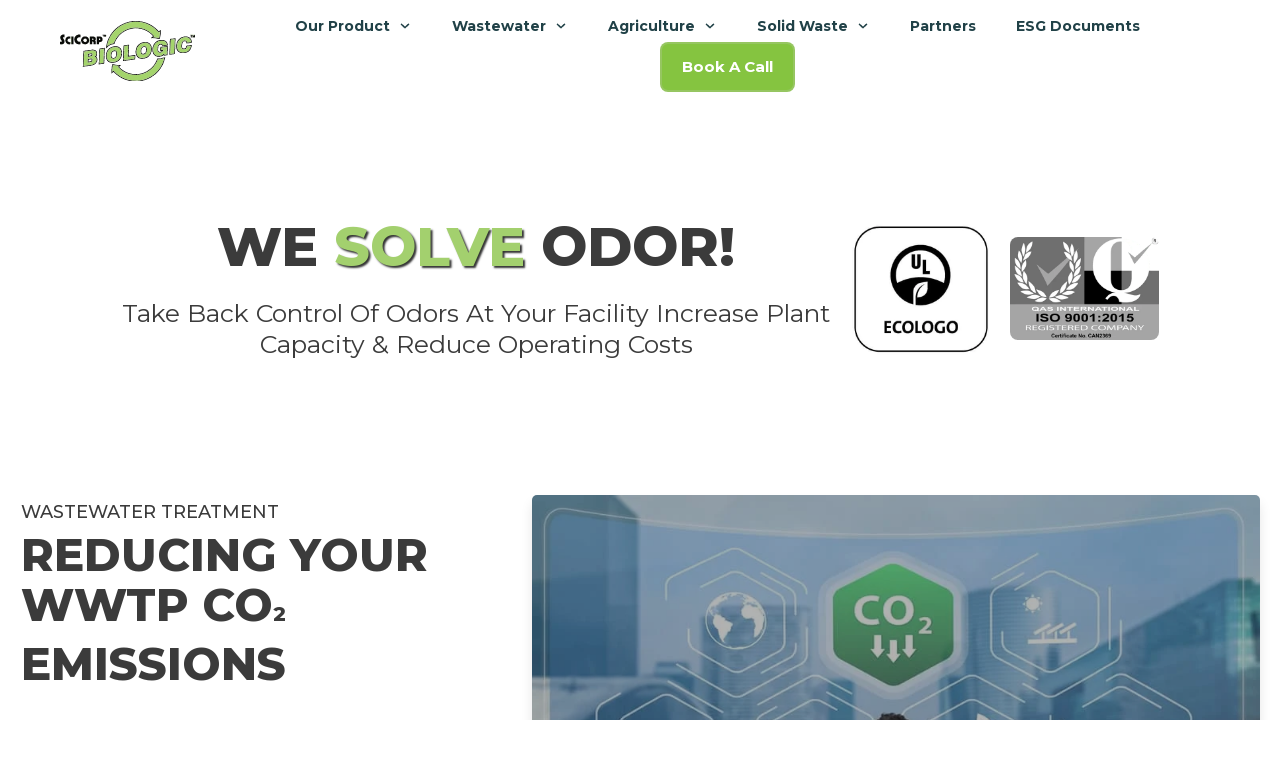

--- FILE ---
content_type: text/html; charset=UTF-8
request_url: https://scicorp.net/reducing-carbon-footprint-case-study/
body_size: 70231
content:
<!DOCTYPE html>
<!--[if IE 7]><html class="ie ie7" lang="en-US">
<![endif]-->
<!--[if IE 8]><html class="ie ie8" lang="en-US">
<![endif]-->
<!--[if !(IE 7) | !(IE 8)  ]><!--><html lang="en-US"class="tcb">
<!--<![endif]--><head><script data-no-optimize="1">var litespeed_docref=sessionStorage.getItem("litespeed_docref");litespeed_docref&&(Object.defineProperty(document,"referrer",{get:function(){return litespeed_docref}}),sessionStorage.removeItem("litespeed_docref"));</script> <meta charset="UTF-8"/><meta name="viewport" content="width=device-width, initial-scale=1.0"/><style type="text/css" id="tcb-style-base-page-5585"  onLoad="typeof window.lightspeedOptimizeStylesheet === 'function' && window.lightspeedOptimizeStylesheet()" class="tcb-lightspeed-style">.thrv-page-section{position: relative;box-sizing: border-box !important;}.thrv-page-section .tve-page-section-out{position: absolute;width: 100%;height: 100%;left: 0px;top: 0px;box-sizing: border-box;transition: box-shadow 0.5s;overflow: hidden;}.thrv-page-section.tve-height-update .tve-page-section-in{min-height: 150px;}.thrv-page-section .tve-page-section-in{box-sizing: border-box;margin-right: auto;margin-left: auto;position: relative;z-index: 1;min-height: 40px;}.tve-page-section-in > .thrv_wrapper:first-child{margin-top: 0px;}.tve-page-section-in > .thrv_wrapper:last-child{margin-bottom: 0px;}.thrv_wrapper .tve-content-box-background{position: absolute;width: 100%;left: 0px;top: 0px;overflow: hidden;-webkit-background-clip: padding-box;height: 100% !important;}.thrv_wrapper.thrv-content-box{box-sizing: border-box;position: relative;min-height: 10px;}.thrv_wrapper.thrv-content-box div:not(.thrv_icon):not(.ui-resizable-handle):not(.tve-auxiliary-icon-element){box-sizing: border-box;}.tve-cb{display: inline-block;vertical-align: middle;clear: both;overflow: visible;width: 100%;z-index: 1;position: relative;min-height: 10px;}.tve_fill_counter_circle_inner{stroke: rgb(26,188,156);}.thrv-fill-counter{border-radius: 100%;display: table;color: rgb(26,188,156);}.thrv-fill-counter.tve_normalfc.thrv_data_element_start .tve_fill_counter_circle circle{animation: 2s linear 0s 1 normal none running fill-counter-svg-general;}.tcb-icon{display: inline-block;width: 1em;height: 1em;line-height: 1em;vertical-align: middle;stroke-width: 0;stroke: currentcolor;fill: currentcolor;box-sizing: content-box;transform: rotate(var(--tcb-icon-rotation-angle,0deg));}svg.tcb-icon path:not([fill="none"]){transition: none;fill: inherit !important;stroke: inherit !important;}.thrv_icon{text-align: center;}.thrv_wrapper.thrv-divider{padding-top: 20px;padding-bottom: 20px;margin: 0px;}.thrv_wrapper.thrv-divider hr{margin: 0px;}.tve_sep-1{min-width: 10px;border-bottom-style: solid !important;border-top: 0px !important;border-left: 0px !important;border-right: 0px !important;}.thrv-styled_list{padding-top: 10px !important;padding-bottom: 10px !important;}.thrv-styled_list ul.tcb-styled-list{list-style: none;margin: 0px !important;padding: 0px !important;}.thrv-styled_list ul.tcb-styled-list li div.thrv_icon{padding: 10px;margin: 0px;box-sizing: content-box;}.tcb-styled-list-icon-text{display: block;z-index: 0;line-height: 2.3em;}.tcb-styled-list-icon{position: relative;z-index: 1;}.thrv-styled-list-item{display: flex;place-content: flex-start;align-items: flex-start;word-break: break-word;}.thrv-styled-list-item::before{content: none !important;}.tcb-style-wrap strong{font-weight: var(--g-bold-weight,bold);}.thrv_text_element{overflow-wrap: break-word;}body:not(.tve_editor_page) .thrv_wrapper.thrv_footer,body:not(.tve_editor_page) .thrv_wrapper.thrv_header{padding: 0px;}.notifications-content-wrapper.tcb-permanently-hidden{display: none !important;}.tcb-permanently-hidden{display: none !important;}.tar-disabled{cursor: default;opacity: 0.4;pointer-events: none;}.tcb-clear::after{display: block;height: 0px;content: "";}.svg-shape-bottom,.svg-shape-top{fill: rgb(255,255,255);}.thrv_wrapper .svg-shape-bottom,.thrv_wrapper .svg-shape-top{position: absolute;left: 0px;}.tcb-flex-row{display: flex;flex-flow: row;align-items: stretch;justify-content: space-between;margin-top: 0px;margin-left: -15px;padding-bottom: 15px;padding-top: 15px;}.tcb-flex-col{flex: 1 1 auto;padding-top: 0px;padding-left: 15px;}.tcb-flex-row .tcb-flex-col{box-sizing: border-box;}.tcb--cols--5:not(.tcb-resized) > .tcb-flex-col{max-width: 20%;}.tcb-col{height: 100%;display: flex;flex-direction: column;position: relative;}.tcb-flex-row .tcb-col{box-sizing: border-box;}html{text-rendering: auto !important;}html body{text-rendering: auto !important;}body.tve_lp::before{content: none;}#tve_editor ul{margin-left: 20px;}.thrv_wrapper{margin-top: 20px;margin-bottom: 20px;padding: 1px;}.thrv_wrapper div{box-sizing: content-box;}.thrv_wrapper.tve-elem-default-pad{padding: 20px;}.thrv_wrapper.thrv_text_element,.thrv_wrapper.thrv-page-section,.thrv_wrapper.thrv_symbol{margin: 0px;}.thrv_wrapper.thrv-columns{margin-top: 10px;margin-bottom: 10px;padding: 0px;}p{font-size: 1em;}.thrv_icon{line-height: 0;}.thrv_icon.tcb-icon-display{display: table;border-collapse: initial;}.thrv_icon.thrv_wrapper{margin-left: auto;margin-right: auto;padding: 0px;}.tve_normalfc .tve_fill_text_in{height: 186px;top: 8px;right: 8px;bottom: 8px;left: 8px;width: 186px;display: flex;flex-direction: column;justify-content: center;align-items: center;}.tve_normalfc .tve_fill_text_in .tve_fill_text{font-size: 60px;line-height: normal;}.tve_normalfc .tve_fill_text_in .thrv-inline-text{line-height: normal;}.tve_fill_text_in{border-radius: 50%;background: rgb(255,255,255);position: absolute;text-align: center;}.tve_fill_text_in .tve_fill_text{font-weight: 300;}.tve_fill_text_in .tve_data_element_label{color: rgb(52,52,52);display: block;font-size: 17px;font-weight: 300;}.tve_fill_counter_n{position: relative;}.tve_fill_counter_n .tve_fill_counter_circle{transform: rotate(-90deg);background: rgb(224,224,224);border-radius: 50%;display: block;stroke-dasharray: inherit;}.tve_fill_counter_n .tve_fill_counter_circle circle{transition: stroke-dasharray 2s linear;fill: none;}.thrv_data_element_start .tve_fill_counter_n .tve_fill_counter_circle circle{stroke-dasharray: inherit;}.tve_normalfc .tve_fill_counter_circle{height: 202px;width: 202px;}.tve_normalfc .tve_fill_counter_circle circle{stroke-dasharray: 0,635;stroke-width: 16;}.tve_normalfc.thrv_data_element_start .tve_fill_counter_circle circle{animation: 2s linear 0s 1 normal none running fill-counter-svg-normal;}.thrv_symbol.thrv_header,.thrv_symbol.thrv_footer{width: 100%;position: relative;box-sizing: border-box;}:not(#_s):not(#_s) .tcb-conditional-display-placeholder{min-height: var(--tcb-container-height-d,100px) !important;position: relative;}:not(#_s):not(#_s) .tcb-conditional-display-placeholder.thrv-page-section{box-sizing: border-box;margin: 0px;}:not(#_s):not(#_s) .tcb-conditional-display-placeholder.thrv-content-box{box-sizing: border-box;}:not(#_s):not(#_s) .tcb-conditional-display-placeholder .tve-page-section-out,:not(#_s):not(#_s) .tcb-conditional-display-placeholder .tve-content-box-background{box-sizing: border-box;position: absolute;width: 100%;height: 100%;left: 0px;top: 0px;overflow: hidden;}.tve_flt .tve_sep{border: none;margin: 0px !important;max-width: 100% !important;}.tve_flt .thrv_wrapper > .tve_sep{width: 100%;background-color: rgba(0,0,0,0);}.thrv_wrapper.thrv_contentbox_shortcode{position: relative;}.thrv-divider .tve_sep{background: transparent;border: none;}.thrv-divider .tve_sep-1{border-left: 0px solid;border-right: 0px solid;border-bottom-style: solid;border-top: 0px;height: 0px;width: initial !important;}.thrv_wrapper.thrv_text_element{padding: 1px;}.landingpage-section{flex-shrink: 1;position: relative;margin: 0px;padding: 0px;display: flex;justify-content: center;align-items: center;width: 100%;z-index: 1;box-sizing: border-box !important;}.landingpage-section .section-content{position: relative;z-index: 1;margin-left: auto;margin-right: auto;height: 100%;width: 100%;max-width: 100%;box-sizing: border-box !important;}.landingpage-section .section-background{box-sizing: border-box;height: 100%;position: absolute;top: 0px;overflow: hidden;width: 100%;max-width: 100%;z-index: 0;}.landingpage-section.hide-section{display: none;}@media (max-width: 1023px){:not(#_s):not(#_s) .tcb-conditional-display-placeholder{min-height: var(--tcb-container-height-t) !important;}}@media (max-width: 767px){html{overflow-x: hidden !important;}html,body{max-width: 100vw !important;}.tcb-flex-row{flex-direction: column;}.tcb-flex-row.v-2{flex-direction: row;}.tcb-flex-row.v-2:not(.tcb-mobile-no-wrap){flex-wrap: wrap;}.tcb-flex-row.v-2:not(.tcb-mobile-no-wrap) > .tcb-flex-col{width: 100%;flex: 1 0 390px;max-width: 100% !important;}:not(#_s):not(#_s) .tcb-conditional-display-placeholder{min-height: var(--tcb-container-height-m) !important;}}@media (max-width: 1023px) and (min-width: 768px){.tcb-flex-row:not(.tcb--cols--2):not(.tcb-medium-no-wrap){flex-wrap: wrap;}.tcb-flex-row:not(.tcb--cols--2):not(.tcb-medium-no-wrap) > .tcb-flex-col{flex: 1 0 250px;max-width: 100% !important;}.tcb-flex-row.tcb-medium-no-wrap,.tcb-flex-row.tcb-resized.tcb-medium-no-wrap{flex-wrap: nowrap !important;}.tcb-flex-row.tcb-medium-no-wrap > .tcb-flex-col,.tcb-flex-row.tcb-resized.tcb-medium-no-wrap > .tcb-flex-col{flex: 1 1 auto !important;}.tcb-flex-row.tcb-medium-wrap,.tcb-flex-row.tcb-resized.tcb-medium-wrap{flex-wrap: wrap;}.tcb-flex-row.tcb-medium-wrap > .tcb-flex-col,.tcb-flex-row.tcb-resized.tcb-medium-wrap > .tcb-flex-col{max-width: 100% !important;}}@media screen and (-ms-high-contrast: active),(-ms-high-contrast: none){.tcb-flex-col{width: 100%;}.tcb-col{display: block;}}@media screen and (max-device-width: 480px){body{text-size-adjust: none;}}@keyframes fill-counter-svg-general{0%{stroke-dasharray: 0,3000;}}@keyframes fill-counter-svg-normal{0%{stroke-dasharray: 0,635;}}</style> <script type="litespeed/javascript">window.flatStyles=window.flatStyles||''
window.lightspeedOptimizeStylesheet=function(){const currentStylesheet=document.querySelector('.tcb-lightspeed-style:not([data-ls-optimized])')
if(currentStylesheet){try{if(currentStylesheet.sheet&&currentStylesheet.sheet.cssRules){if(window.flatStyles){if(this.optimizing){setTimeout(window.lightspeedOptimizeStylesheet.bind(this),24)}else{this.optimizing=!0;let rulesIndex=0;while(rulesIndex<currentStylesheet.sheet.cssRules.length){const rule=currentStylesheet.sheet.cssRules[rulesIndex]
if(rule.type===CSSRule.STYLE_RULE&&window.flatStyles.includes(`${rule.selectorText}{`)){currentStylesheet.sheet.deleteRule(rulesIndex)}else{rulesIndex ++}}
currentStylesheet.setAttribute('data-ls-optimized','1')
window.flatStyles+=currentStylesheet.innerHTML
this.optimizing=!1}}else{window.flatStyles=currentStylesheet.innerHTML
currentStylesheet.setAttribute('data-ls-optimized','1')}}}catch(error){console.warn(error)}
if(currentStylesheet.parentElement.tagName!=='HEAD'){const stylesheetID=currentStylesheet.id;if((!stylesheetID||(stylesheetID&&!document.querySelector(`head #${stylesheetID}`)))){document.head.prepend(currentStylesheet)}else{currentStylesheet.remove()}}}}
window.lightspeedOptimizeFlat=function(styleSheetElement){if(document.querySelectorAll('link[href*="thrive_flat.css"]').length>1){styleSheetElement.setAttribute('disabled',!0)}else{if(styleSheetElement.parentElement.tagName!=='HEAD'){document.head.append(styleSheetElement)}}}</script> <meta name='robots' content='index, follow, max-image-preview:large, max-snippet:-1, max-video-preview:-1' /><title>Reducing WWTP CO2 Emissions - SciCorp</title><meta name="description" content="Case Study: SciCorp reveals how significantly reducing WWTP CO2 emissions with BIOLOGIC™ SR2 is possible. Call us today 1 (800) 897-2053" /><link rel="canonical" href="https://scicorp.net/reducing-carbon-footprint-case-study/" /><meta property="og:locale" content="en_US" /><meta property="og:type" content="article" /><meta property="og:title" content="Reducing WWTP CO2 Emissions - SciCorp" /><meta property="og:description" content="Case Study: SciCorp reveals how significantly reducing WWTP CO2 emissions with BIOLOGIC™ SR2 is possible. Call us today 1 (800) 897-2053" /><meta property="og:url" content="https://scicorp.net/reducing-carbon-footprint-case-study/" /><meta property="og:site_name" content="SciCorp" /><meta property="article:publisher" content="https://www.facebook.com/SciCorpInternational/" /><meta property="article:modified_time" content="2024-09-05T15:55:33+00:00" /><meta property="og:image" content="https://scicorp.net/sc/wp-content/uploads/2022/02/sco-corp-2.png" /><meta property="og:image:width" content="644" /><meta property="og:image:height" content="295" /><meta property="og:image:type" content="image/png" /><meta name="twitter:card" content="summary_large_image" /><meta name="twitter:site" content="@ScicorpBiologic" /><meta name="twitter:label1" content="Est. reading time" /><meta name="twitter:data1" content="3 minutes" /> <script type="application/ld+json" class="yoast-schema-graph">{"@context":"https://schema.org","@graph":[{"@type":"WebPage","@id":"https://scicorp.net/reducing-carbon-footprint-case-study/","url":"https://scicorp.net/reducing-carbon-footprint-case-study/","name":"Reducing WWTP CO2 Emissions - SciCorp","isPartOf":{"@id":"http://scicorp.net/#website"},"datePublished":"2022-01-07T15:59:50+00:00","dateModified":"2024-09-05T15:55:33+00:00","description":"Case Study: SciCorp reveals how significantly reducing WWTP CO2 emissions with BIOLOGIC™ SR2 is possible. Call us today 1 (800) 897-2053","breadcrumb":{"@id":"https://scicorp.net/reducing-carbon-footprint-case-study/#breadcrumb"},"inLanguage":"en-US","potentialAction":[{"@type":"ReadAction","target":["https://scicorp.net/reducing-carbon-footprint-case-study/"]}]},{"@type":"BreadcrumbList","@id":"https://scicorp.net/reducing-carbon-footprint-case-study/#breadcrumb","itemListElement":[{"@type":"ListItem","position":1,"name":"Home","item":"https://scicorp.net/"},{"@type":"ListItem","position":2,"name":"Reducing WWTP CO2 Emissions"}]},{"@type":"WebSite","@id":"http://scicorp.net/#website","url":"http://scicorp.net/","name":"SciCorp","description":"Waste and Wastewater Odor and Sludge Elimination","potentialAction":[{"@type":"SearchAction","target":{"@type":"EntryPoint","urlTemplate":"http://scicorp.net/?s={search_term_string}"},"query-input":{"@type":"PropertyValueSpecification","valueRequired":true,"valueName":"search_term_string"}}],"inLanguage":"en-US"}]}</script> <link rel='dns-prefetch' href='//www.google.com' /><link rel="alternate" type="application/rss+xml" title="SciCorp &raquo; Feed" href="https://scicorp.net/feed/" /><link rel="alternate" type="application/rss+xml" title="SciCorp &raquo; Comments Feed" href="https://scicorp.net/comments/feed/" /><link rel="alternate" title="oEmbed (JSON)" type="application/json+oembed" href="https://scicorp.net/wp-json/oembed/1.0/embed?url=https%3A%2F%2Fscicorp.net%2Freducing-carbon-footprint-case-study%2F" /><link rel="alternate" title="oEmbed (XML)" type="text/xml+oembed" href="https://scicorp.net/wp-json/oembed/1.0/embed?url=https%3A%2F%2Fscicorp.net%2Freducing-carbon-footprint-case-study%2F&#038;format=xml" /><style id="litespeed-ucss">.landingpage-section,.landingpage-section .section-content{box-sizing:border-box!important;position:relative;z-index:1;width:100%}.landingpage-section{flex-shrink:1;margin:0;padding:0;display:flex;justify-content:center;align-items:center}.landingpage-section .section-content{margin-left:auto;margin-right:auto;height:100%;max-width:100%}.landingpage-section .section-background{box-sizing:border-box;height:100%;position:absolute;top:0;overflow:hidden;width:100%;max-width:100%;z-index:0}.landingpage-section.hide-section{display:none}html{box-sizing:border-box;font-size:16px;-webkit-text-size-adjust:100%;-ms-text-size-adjust:100%;font-smooth:antialiased;-webkit-font-smoothing:antialiased;-moz-osx-font-smoothing:auto}body{font-family:Arial,sans-serif;color:rgb(10 10 10/.85);font-size:1rem;line-height:1.5}body:not(.defaults){background:#fff;margin:0;padding:0}*,:after,:before{box-sizing:inherit}li,p{color:rgb(10 10 10/.85);font-family:Arial,sans-serif;font-size:1rem;line-height:1.75;letter-spacing:normal;font-weight:400}p{margin:0;padding:5px 0 10px}a{background-color:#fff0;color:#008fff;line-height:inherit;font-size:inherit;font-weight:inherit;text-decoration:none}a:active,a:focus,a:hover,a:visited{outline:0}a:hover{text-decoration:underline}ul{margin-top:10px;list-style:disc}ul>li:not(.thrv-styled-list-item){margin-bottom:0;margin-left:1.5em;overflow:visible!important}article{display:block}strong{font-weight:700}img{border:0;height:auto;vertical-align:middle;max-width:100%}svg:not(:root){overflow:hidden}hr{box-sizing:content-box;background-color:#ccc;border:0;height:1px;margin-bottom:1.5em}ul>li span{line-height:inherit}</style> <script type="litespeed/javascript" data-src="https://scicorp.net/sc/wp-includes/js/jquery/jquery.min.js" id="jquery-core-js"></script> <script id="wp-i18n-js-after" type="litespeed/javascript">wp.i18n.setLocaleData({'text direction\u0004ltr':['ltr']})</script> <script id="tve_frontend-js-extra" type="litespeed/javascript">var tve_frontend_options={"ajaxurl":"https://scicorp.net/sc/wp-admin/admin-ajax.php","is_editor_page":"","page_events":[],"is_single":"1","social_fb_app_id":"","dash_url":"https://scicorp.net/sc/wp-content/themes/thrive-theme/thrive-dashboard","queried_object":{"ID":5585,"post_author":"3"},"query_vars":{"page":"","pagename":"reducing-carbon-footprint-case-study"},"$_POST":[],"translations":{"Copy":"Copy","empty_username":"ERROR: The username field is empty.","empty_password":"ERROR: The password field is empty.","empty_login":"ERROR: Enter a username or email address.","min_chars":"At least %s characters are needed","no_headings":"No headings found","registration_err":{"required_field":"\u003Cstrong\u003EError\u003C/strong\u003E: This field is required","required_email":"\u003Cstrong\u003EError\u003C/strong\u003E: Please type your email address","invalid_email":"\u003Cstrong\u003EError\u003C/strong\u003E: The email address isn&#8217;t correct","passwordmismatch":"\u003Cstrong\u003EError\u003C/strong\u003E: Password mismatch"}},"routes":{"posts":"https://scicorp.net/wp-json/tcb/v1/posts","video_reporting":"https://scicorp.net/wp-json/tcb/v1/video-reporting"},"nonce":"936ce885a5","allow_video_src":"","google_client_id":null,"google_api_key":null,"facebook_app_id":null,"lead_generation_custom_tag_apis":["activecampaign","aweber","convertkit","drip","klicktipp","mailchimp","sendlane","zapier"],"post_request_data":[],"user_profile_nonce":"4f6efd1f95","ip":"3.145.3.126","current_user":[],"post_id":"5585","post_title":"Reducing WWTP CO2 Emissions","post_type":"page","post_url":"https://scicorp.net/reducing-carbon-footprint-case-study/","is_lp":"blank_v2","conditional_display":{"is_tooltip_dismissed":!1}}</script> <script type="litespeed/javascript" data-src="https://www.google.com/recaptcha/api.js?render=6LeYj1keAAAAAA2tP3GeRsJc2z0dDjRoTTlI4rlH&amp;ver=10.8.6" id="tve-dash-recaptcha-js"></script> <script id="theme-frontend-js-extra" type="litespeed/javascript">var thrive_front_localize={"comments_form":{"error_defaults":{"email":"Email address invalid","url":"Website address invalid","required":"Required field missing"}},"routes":{"posts":"https://scicorp.net/wp-json/tcb/v1/posts","frontend":"https://scicorp.net/wp-json/ttb/v1/frontend"},"tar_post_url":"?tve=true&action=architect&from_theme=1","is_editor":"","ID":"4891","template_url":"?tve=true&action=architect&from_tar=5585","pagination_url":{"template":"https://scicorp.net/reducing-carbon-footprint-case-study/page/[thrive_page_number]/","base":"https://scicorp.net/reducing-carbon-footprint-case-study/"},"sidebar_visibility":[],"is_singular":"1","is_user_logged_in":""}</script> <link rel="https://api.w.org/" href="https://scicorp.net/wp-json/" /><link rel="alternate" title="JSON" type="application/json" href="https://scicorp.net/wp-json/wp/v2/pages/5585" /><link rel="EditURI" type="application/rsd+xml" title="RSD" href="https://scicorp.net/sc/xmlrpc.php?rsd" /><link rel='shortlink' href='https://scicorp.net/?p=5585' /><meta name="generator" content="performance-lab 4.0.1; plugins: webp-uploads"><style type="text/css" id="tve_global_variables">:root{--tcb-color-0:rgb(41, 49, 62);--tcb-color-0-h:217;--tcb-color-0-s:20%;--tcb-color-0-l:20%;--tcb-color-0-a:1;--tcb-color-1:rgb(163, 207, 110);--tcb-color-1-h:87;--tcb-color-1-s:50%;--tcb-color-1-l:62%;--tcb-color-1-a:1;--tcb-color-2:rgb(255, 255, 255);--tcb-color-2-h:0;--tcb-color-2-s:0%;--tcb-color-2-l:100%;--tcb-color-2-a:1;--tcb-color-3:rgb(209, 209, 209);--tcb-color-3-h:0;--tcb-color-3-s:0%;--tcb-color-3-l:81%;--tcb-color-3-a:1;--tcb-color-4:rgb(21, 40, 56);--tcb-color-4-h:207;--tcb-color-4-s:45%;--tcb-color-4-l:15%;--tcb-color-4-a:1;--tcb-color-5:rgb(241, 241, 241);--tcb-color-5-h:0;--tcb-color-5-s:0%;--tcb-color-5-l:94%;--tcb-color-5-a:1;--tcb-color-6:rgb(46, 123, 200);--tcb-color-6-h:210;--tcb-color-6-s:62%;--tcb-color-6-l:48%;--tcb-color-6-a:1;--tcb-color-7:rgb(21, 154, 91);--tcb-color-7-h:151;--tcb-color-7-s:75%;--tcb-color-7-l:34%;--tcb-color-7-a:1;--tcb-color-8:rgb(46, 123, 200);--tcb-color-8-h:210;--tcb-color-8-s:62%;--tcb-color-8-l:48%;--tcb-color-8-a:1;--tcb-color-9:rgb(0, 140, 153);--tcb-color-9-h:185;--tcb-color-9-s:100%;--tcb-color-9-l:30%;--tcb-color-9-a:1;--tcb-color-10:rgb(0, 92, 142);--tcb-color-10-h:201;--tcb-color-10-s:100%;--tcb-color-10-l:27%;--tcb-color-10-a:1;--tcb-color-11:rgb(255, 74, 54);--tcb-color-11-h:5;--tcb-color-11-s:100%;--tcb-color-11-l:60%;--tcb-color-11-a:1;--tcb-color-12:rgb(163, 208, 110);--tcb-color-12-h:87;--tcb-color-12-s:51%;--tcb-color-12-l:62%;--tcb-color-12-a:1;--tcb-color-13:rgba(10, 10, 10, 0.85);--tcb-color-13-h:0;--tcb-color-13-s:0%;--tcb-color-13-l:3%;--tcb-color-13-a:0.85;--tcb-color-14:rgb(233, 233, 233);--tcb-color-14-h:0;--tcb-color-14-s:0%;--tcb-color-14-l:91%;--tcb-color-14-a:1;--tcb-color-15:rgb(238, 195, 68);--tcb-color-15-h:44;--tcb-color-15-s:83%;--tcb-color-15-l:60%;--tcb-color-15-a:1;--tcb-color-16:rgb(215, 38, 26);--tcb-color-16-h:3;--tcb-color-16-s:78%;--tcb-color-16-l:47%;--tcb-color-16-a:1;--tcb-color-17:rgb(60, 137, 151);--tcb-color-17-h:189;--tcb-color-17-s:43%;--tcb-color-17-l:41%;--tcb-color-17-a:1;--tcb-color-18:rgb(248, 248, 248);--tcb-color-18-h:0;--tcb-color-18-s:0%;--tcb-color-18-l:97%;--tcb-color-18-a:1;--tcb-color-19:rgb(133, 196, 64);--tcb-color-19-h:88;--tcb-color-19-s:52%;--tcb-color-19-l:50%;--tcb-color-19-a:1;--tcb-color-20:rgb(133, 196, 64);--tcb-color-20-h:88;--tcb-color-20-s:52%;--tcb-color-20-l:50%;--tcb-color-20-a:1;--tcb-gradient-0:linear-gradient(90deg, rgb(21, 154, 91) 0%, rgb(0, 0, 0) 100%);--tcb-gradient-1:linear-gradient(90deg, rgba(21, 154, 91, 0.3) 0%, rgba(46, 123, 200, 0.6) 100%);--tcb-background-author-image:url(https://scicorp.net/sc/wp-content/litespeed/avatar/146c1f60a33e76a0d8670a1a2bcc9a48.jpg?ver=1769621282);--tcb-background-user-image:url();--tcb-background-featured-image-thumbnail:url(https://scicorp.net/sc/wp-content/plugins/thrive-visual-editor/editor/css/images/featured_image.png);--tcb-skin-color-0:hsla(var(--tcb-theme-main-master-h,52), var(--tcb-theme-main-master-s,100%), var(--tcb-theme-main-master-l,59%), var(--tcb-theme-main-master-a,1));--tcb-skin-color-0-h:var(--tcb-theme-main-master-h,52);--tcb-skin-color-0-s:var(--tcb-theme-main-master-s,100%);--tcb-skin-color-0-l:var(--tcb-theme-main-master-l,59%);--tcb-skin-color-0-a:var(--tcb-theme-main-master-a,1);--tcb-skin-color-1:hsla(calc(var(--tcb-theme-main-master-h,52) - 0 ), calc(var(--tcb-theme-main-master-s,100%) - 20% ), calc(var(--tcb-theme-main-master-l,59%) - 4% ), 0.5);--tcb-skin-color-1-h:calc(var(--tcb-theme-main-master-h,52) - 0 );--tcb-skin-color-1-s:calc(var(--tcb-theme-main-master-s,100%) - 20% );--tcb-skin-color-1-l:calc(var(--tcb-theme-main-master-l,59%) - 4% );--tcb-skin-color-1-a:0.5;--tcb-skin-color-2:rgb(248, 248, 248);--tcb-skin-color-2-h:0;--tcb-skin-color-2-s:0%;--tcb-skin-color-2-l:97%;--tcb-skin-color-2-a:1;--tcb-skin-color-3:hsla(calc(var(--tcb-theme-main-master-h,52) + 30 ), 85%, 13%, 1);--tcb-skin-color-3-h:calc(var(--tcb-theme-main-master-h,52) + 30 );--tcb-skin-color-3-s:85%;--tcb-skin-color-3-l:13%;--tcb-skin-color-3-a:1;--tcb-skin-color-4:rgb(12, 17, 21);--tcb-skin-color-4-h:206;--tcb-skin-color-4-s:27%;--tcb-skin-color-4-l:6%;--tcb-skin-color-4-a:1;--tcb-skin-color-5:rgb(106, 107, 108);--tcb-skin-color-5-h:210;--tcb-skin-color-5-s:0%;--tcb-skin-color-5-l:41%;--tcb-skin-color-5-a:1;--tcb-skin-color-8:hsla(calc(var(--tcb-theme-main-master-h,52) - 0 ), calc(var(--tcb-theme-main-master-s,100%) - 20% ), calc(var(--tcb-theme-main-master-l,59%) - 4% ), 0.18);--tcb-skin-color-8-h:calc(var(--tcb-theme-main-master-h,52) - 0 );--tcb-skin-color-8-s:calc(var(--tcb-theme-main-master-s,100%) - 20% );--tcb-skin-color-8-l:calc(var(--tcb-theme-main-master-l,59%) - 4% );--tcb-skin-color-8-a:0.18;--tcb-skin-color-9:hsla(calc(var(--tcb-theme-main-master-h,52) - 3 ), 56%, 96%, 1);--tcb-skin-color-9-h:calc(var(--tcb-theme-main-master-h,52) - 3 );--tcb-skin-color-9-s:56%;--tcb-skin-color-9-l:96%;--tcb-skin-color-9-a:1;--tcb-skin-color-10:hsla(calc(var(--tcb-theme-main-master-h,52) - 21 ), 100%, 81%, 1);--tcb-skin-color-10-h:calc(var(--tcb-theme-main-master-h,52) - 21 );--tcb-skin-color-10-s:100%;--tcb-skin-color-10-l:81%;--tcb-skin-color-10-a:1;--tcb-skin-color-13:hsla(calc(var(--tcb-theme-main-master-h,52) - 0 ), calc(var(--tcb-theme-main-master-s,100%) - 20% ), calc(var(--tcb-theme-main-master-l,59%) - 23% ), 0.5);--tcb-skin-color-13-h:calc(var(--tcb-theme-main-master-h,52) - 0 );--tcb-skin-color-13-s:calc(var(--tcb-theme-main-master-s,100%) - 20% );--tcb-skin-color-13-l:calc(var(--tcb-theme-main-master-l,59%) - 23% );--tcb-skin-color-13-a:0.5;--tcb-skin-color-14:rgb(230, 230, 230);--tcb-skin-color-14-h:0;--tcb-skin-color-14-s:0%;--tcb-skin-color-14-l:90%;--tcb-skin-color-14-a:1;--tcb-skin-color-16:hsla(calc(var(--tcb-theme-main-master-h,52) - 0 ), 3%, 36%, 1);--tcb-skin-color-16-h:calc(var(--tcb-theme-main-master-h,52) - 0 );--tcb-skin-color-16-s:3%;--tcb-skin-color-16-l:36%;--tcb-skin-color-16-a:1;--tcb-skin-color-18:hsla(calc(var(--tcb-theme-main-master-h,52) - 1 ), calc(var(--tcb-theme-main-master-s,100%) - 21% ), calc(var(--tcb-theme-main-master-l,59%) - 5% ), 0.8);--tcb-skin-color-18-h:calc(var(--tcb-theme-main-master-h,52) - 1 );--tcb-skin-color-18-s:calc(var(--tcb-theme-main-master-s,100%) - 21% );--tcb-skin-color-18-l:calc(var(--tcb-theme-main-master-l,59%) - 5% );--tcb-skin-color-18-a:0.8;--tcb-skin-color-19:hsla(calc(var(--tcb-theme-main-master-h,52) - 3 ), 56%, 96%, 0.85);--tcb-skin-color-19-h:calc(var(--tcb-theme-main-master-h,52) - 3 );--tcb-skin-color-19-s:56%;--tcb-skin-color-19-l:96%;--tcb-skin-color-19-a:0.85;--tcb-skin-color-20:hsla(calc(var(--tcb-theme-main-master-h,52) - 3 ), 56%, 96%, 0.9);--tcb-skin-color-20-h:calc(var(--tcb-theme-main-master-h,52) - 3 );--tcb-skin-color-20-s:56%;--tcb-skin-color-20-l:96%;--tcb-skin-color-20-a:0.9;--tcb-skin-color-21:hsla(calc(var(--tcb-theme-main-master-h,52) - 210 ), calc(var(--tcb-theme-main-master-s,100%) - 100% ), calc(var(--tcb-theme-main-master-l,59%) + 41% ), 1);--tcb-skin-color-21-h:calc(var(--tcb-theme-main-master-h,52) - 210 );--tcb-skin-color-21-s:calc(var(--tcb-theme-main-master-s,100%) - 100% );--tcb-skin-color-21-l:calc(var(--tcb-theme-main-master-l,59%) + 41% );--tcb-skin-color-21-a:1;--tcb-skin-color-22:rgb(255, 255, 255);--tcb-skin-color-22-h:0;--tcb-skin-color-22-s:0%;--tcb-skin-color-22-l:100%;--tcb-skin-color-22-a:1;--tcb-skin-color-23:rgb(32, 65, 71);--tcb-skin-color-23-h:189;--tcb-skin-color-23-s:37%;--tcb-skin-color-23-l:20%;--tcb-skin-color-23-a:1;--tcb-skin-color-24:rgb(59, 59, 59);--tcb-skin-color-24-h:0;--tcb-skin-color-24-s:0%;--tcb-skin-color-24-l:23%;--tcb-skin-color-24-a:1;--tcb-skin-color-25:hsla(calc(var(--tcb-theme-main-master-h,52) - 0 ), calc(var(--tcb-theme-main-master-s,100%) - 17% ), calc(var(--tcb-theme-main-master-l,59%) + 4% ), 0.04);--tcb-skin-color-25-h:calc(var(--tcb-theme-main-master-h,52) - 0 );--tcb-skin-color-25-s:calc(var(--tcb-theme-main-master-s,100%) - 17% );--tcb-skin-color-25-l:calc(var(--tcb-theme-main-master-l,59%) + 4% );--tcb-skin-color-25-a:0.04;--tcb-skin-color-26:hsla(calc(var(--tcb-theme-main-master-h,52) + 1 ), calc(var(--tcb-theme-main-master-s,100%) - 16% ), calc(var(--tcb-theme-main-master-l,59%) + 5% ), 0.12);--tcb-skin-color-26-h:calc(var(--tcb-theme-main-master-h,52) + 1 );--tcb-skin-color-26-s:calc(var(--tcb-theme-main-master-s,100%) - 16% );--tcb-skin-color-26-l:calc(var(--tcb-theme-main-master-l,59%) + 5% );--tcb-skin-color-26-a:0.12;--tcb-skin-color-27:hsla(calc(var(--tcb-theme-main-master-h,52) + 10 ), calc(var(--tcb-theme-main-master-s,100%) - 16% ), calc(var(--tcb-theme-main-master-l,59%) + 13% ), 1);--tcb-skin-color-27-h:calc(var(--tcb-theme-main-master-h,52) + 10 );--tcb-skin-color-27-s:calc(var(--tcb-theme-main-master-s,100%) - 16% );--tcb-skin-color-27-l:calc(var(--tcb-theme-main-master-l,59%) + 13% );--tcb-skin-color-27-a:1;--tcb-skin-color-28:hsla(calc(var(--tcb-theme-main-master-h,52) + 2 ), 43%, 82%, 1);--tcb-skin-color-28-h:calc(var(--tcb-theme-main-master-h,52) + 2 );--tcb-skin-color-28-s:43%;--tcb-skin-color-28-l:82%;--tcb-skin-color-28-a:1;--tcb-skin-color-29:hsla(calc(var(--tcb-theme-main-master-h,52) - 0 ), calc(var(--tcb-theme-main-master-s,100%) - 16% ), calc(var(--tcb-theme-main-master-l,59%) + 6% ), 0.4);--tcb-skin-color-29-h:calc(var(--tcb-theme-main-master-h,52) - 0 );--tcb-skin-color-29-s:calc(var(--tcb-theme-main-master-s,100%) - 16% );--tcb-skin-color-29-l:calc(var(--tcb-theme-main-master-l,59%) + 6% );--tcb-skin-color-29-a:0.4;--tcb-skin-color-30:hsla(calc(var(--tcb-theme-main-master-h,52) - 1 ), calc(var(--tcb-theme-main-master-s,100%) - 17% ), calc(var(--tcb-theme-main-master-l,59%) + 4% ), 0.85);--tcb-skin-color-30-h:calc(var(--tcb-theme-main-master-h,52) - 1 );--tcb-skin-color-30-s:calc(var(--tcb-theme-main-master-s,100%) - 17% );--tcb-skin-color-30-l:calc(var(--tcb-theme-main-master-l,59%) + 4% );--tcb-skin-color-30-a:0.85;--tcb-main-master-h:87;--tcb-main-master-s:50%;--tcb-main-master-l:62%;--tcb-main-master-a:1;--tcb-theme-main-master-h:87;--tcb-theme-main-master-s:50%;--tcb-theme-main-master-l:62%;--tcb-theme-main-master-a:1;}</style><meta name="generator" content="webp-uploads 2.6.1"><style type="text/css" id="thrive-default-styles">@media (min-width: 300px) { .tcb-style-wrap ul:not([class*="menu"]), .tcb-style-wrap ol{ padding-top:10px;padding-bottom:10px;margin-top:0px;margin-bottom:0px;font-family:"DM Sans";--tcb-typography-font-family:"DM Sans";--g-regular-weight:400;--g-bold-weight:700;font-weight:var(--g-regular-weight, normal);color:var(--tcb-skin-color-24);--tcb-typography-color:var(--tcb-skin-color-24);--tve-applied-color:var$(--tcb-skin-color-24);--tcb-applied-color:var$(--tcb-skin-color-24);font-size:18px;--tcb-typography-font-size:18px;padding-left:30px;line-height:1.8em;--tcb-typography-line-height:1.8em; }.tcb-style-wrap h1{ font-family:Sen;--tcb-typography-font-family:Sen;--g-regular-weight:400;--g-bold-weight:700;font-weight:var(--g-bold-weight, bold);color:var(--tcb-skin-color-23);--tcb-typography-color:var(--tcb-skin-color-23);--tve-applied-color:var$(--tcb-skin-color-23);--tcb-applied-color:var$(--tcb-skin-color-23);padding-bottom:20px;margin-bottom:0px;font-size:46px;--tcb-typography-font-size:46px;padding-top:0px;margin-top:0px;line-height:1.3em;--tcb-typography-line-height:1.3em; }.tcb-style-wrap h2{ font-family:Sen;--tcb-typography-font-family:Sen;--g-regular-weight:400;--g-bold-weight:700;font-weight:var(--g-bold-weight, bold);color:var(--tcb-skin-color-23);--tcb-typography-color:var(--tcb-skin-color-23);--tve-applied-color:var$(--tcb-skin-color-23);--tcb-applied-color:var$(--tcb-skin-color-23);padding-bottom:20px;margin-bottom:0px;font-size:42px;--tcb-typography-font-size:42px;padding-top:0px;margin-top:0px;line-height:1.4em;--tcb-typography-line-height:1.4em; }.tcb-style-wrap h3{ font-family:"DM Sans";--tcb-typography-font-family:"DM Sans";--g-regular-weight:400;--g-bold-weight:700;font-weight:var(--g-bold-weight, bold);color:var(--tcb-skin-color-23);--tcb-typography-color:var(--tcb-skin-color-23);--tve-applied-color:var$(--tcb-skin-color-23);--tcb-applied-color:var$(--tcb-skin-color-23);font-size:34px;--tcb-typography-font-size:34px;padding-top:0px;padding-bottom:20px;line-height:1.4em;--tcb-typography-line-height:1.4em;background-color:rgba(0, 0, 0, 0);font-style:normal;margin:0px;text-decoration:none solid rgb(32, 65, 71);text-transform:none;border-left:0px none rgb(32, 65, 71);--tcb-typography-font-weight:var(--g-bold-weight, bold); }.tcb-style-wrap h4{ font-family:Sen;--tcb-typography-font-family:Sen;--g-regular-weight:400;--g-bold-weight:700;font-weight:var(--g-bold-weight, bold);color:var(--tcb-skin-color-23);--tcb-typography-color:var(--tcb-skin-color-23);--tve-applied-color:var$(--tcb-skin-color-23);--tcb-applied-color:var$(--tcb-skin-color-23);padding-bottom:20px;margin-bottom:0px;font-size:28px;--tcb-typography-font-size:28px;padding-top:0px;margin-top:0px;line-height:1.4em;--tcb-typography-line-height:1.4em; }.tcb-style-wrap h5{ font-family:Sen;--tcb-typography-font-family:Sen;--g-regular-weight:400;--g-bold-weight:700;font-weight:var(--g-bold-weight, bold);color:var(--tcb-skin-color-23);--tcb-typography-color:var(--tcb-skin-color-23);--tve-applied-color:var$(--tcb-skin-color-23);--tcb-applied-color:var$(--tcb-skin-color-23);padding-bottom:20px;margin-bottom:0px;font-size:24px;--tcb-typography-font-size:24px;padding-top:0px;margin-top:0px;line-height:1.4em;--tcb-typography-line-height:1.4em; }.tcb-style-wrap h6{ font-family:Sen;--tcb-typography-font-family:Sen;--g-regular-weight:400;--g-bold-weight:700;font-weight:var(--g-bold-weight, bold);color:var(--tcb-skin-color-23);--tcb-typography-color:var(--tcb-skin-color-23);--tve-applied-color:var$(--tcb-skin-color-23);--tcb-applied-color:var$(--tcb-skin-color-23);padding-bottom:20px;margin-bottom:0px;font-size:18px;--tcb-typography-font-size:18px;padding-top:0px;margin-top:0px;line-height:1.4em;--tcb-typography-line-height:1.4em; }.tcb-style-wrap p{ font-family:"DM Sans";--tcb-typography-font-family:"DM Sans";--g-regular-weight:400;--g-bold-weight:700;font-weight:var(--g-regular-weight, normal);color:var(--tcb-skin-color-24);--tcb-typography-color:var(--tcb-skin-color-24);--tve-applied-color:var$(--tcb-skin-color-24);--tcb-applied-color:var$(--tcb-skin-color-24);font-size:18px;--tcb-typography-font-size:18px;padding-top:0px;margin-top:0px;padding-bottom:20px;margin-bottom:0px;line-height:1.8em;--tcb-typography-line-height:1.8em; }:not(.inc) .thrv_text_element a:not(.tcb-button-link), :not(.inc) .tcb-styled-list a, :not(.inc) .tcb-numbered-list a, :not(.inc) .theme-dynamic-list a, .tve-input-option-text a, .tcb-post-content p a, .tcb-post-content li a, .tcb-post-content blockquote a, .tcb-post-content pre a{ font-family:inherit;--tcb-typography-font-family:"DM Sans";--g-regular-weight:400;font-weight:var(--g-regular-weight, normal) ;--tcb-typography-color:var(--tcb-skin-color-24);--tcb-applied-color:var$(--tcb-skin-color-24);font-size:inherit;--tcb-typography-font-size:18px;line-height:1.8em;--tcb-typography-line-height:1.8em;color:var(--tcb-skin-color-24);--tve-applied-color:var$(--tcb-skin-color-24);--eff-color:rgb(203, 203, 203);--eff-faded:rgba(203, 203, 203, 0.6);--eff-ensure-contrast:rgba(203, 203, 203, 0.6);--eff-ensure-contrast-complement:rgba(203, 203, 203, 0.6);box-shadow:none;border-bottom:none;background-image:linear-gradient(var(--eff-color), var(--eff-color));background-position:center bottom;background-size:0px 0.1em;background-repeat:no-repeat;background-attachment:initial;background-origin:initial;background-clip:initial;background-color:initial;text-decoration:none;animation:0s ease 0s 1 normal none running none;transition:background 0.15s ease-out 0.05s;padding-left:0px;--eff:expand;--tve-applied-box-shadow:none;--tve-applied-background-image:linear-gradient(var$(--eff-color), var$(--eff-color)); }:not(.inc) .thrv_text_element a:not(.tcb-button-link):hover, :not(.inc) .tcb-styled-list a:hover, :not(.inc) .tcb-numbered-list a:hover, :not(.inc) .theme-dynamic-list a:hover, .tve-input-option-text a:hover, .tcb-post-content p a:hover, .tcb-post-content li a:hover, .tcb-post-content blockquote a:hover, .tcb-post-content pre a:hover { text-decoration:none;background-image:linear-gradient(var(--eff-color), var(--eff-color));background-position:center bottom;background-size:100% 0.1em;background-repeat:no-repeat;background-attachment:initial;background-origin:initial;background-clip:initial;background-color:initial;box-shadow:none;--tve-applied-box-shadow:none;--tve-applied-background-image:linear-gradient(var$(--eff-color), var$(--eff-color));color:var(--tcb-skin-color-0);--tve-applied-color:var$(--tcb-skin-color-0); }.tcb-style-wrap li:not([class*="menu"]){ font-family:Sen;--tcb-typography-font-family:Sen;--g-regular-weight:400;--g-bold-weight:700;font-weight:var(--g-regular-weight, normal);color:var(--tcb-skin-color-24);--tcb-typography-color:var(--tcb-skin-color-24);--tve-applied-color:var$(--tcb-skin-color-24);--tcb-applied-color:var$(--tcb-skin-color-24);font-size:18px;--tcb-typography-font-size:18px;padding-bottom:8px;margin-bottom:0px;line-height:1.8em;--tcb-typography-line-height:1.8em; }body, .tcb-plain-text{ font-family:Sen;--tcb-typography-font-family:Sen;--g-regular-weight:400;--g-bold-weight:700;font-weight:var(--g-regular-weight, normal);color:var(--tcb-skin-color-24);--tcb-typography-color:var(--tcb-skin-color-24);--tve-applied-color:var$(--tcb-skin-color-24);--tcb-applied-color:var$(--tcb-skin-color-24);font-size:18px;--tcb-typography-font-size:18px;line-height:1.8em;--tcb-typography-line-height:1.8em; }.tcb-style-wrap blockquote{ margin-top:12px;margin-bottom:20px;background-color:var(--tcb-skin-color-20);--background-color:var(--tcb-skin-color-20);--tve-applied-background-color:var$(--tcb-skin-color-20);padding:14px 20px;border-left:none;--tve-border-width:1px;border-top:1px solid var(--tcb-skin-color-1);font-family:Sen;--tcb-typography-font-family:Sen;--g-regular-weight:400;--g-bold-weight:700;font-weight:var(--g-regular-weight, normal);color:var(--tcb-skin-color-24);--tcb-typography-color:var(--tcb-skin-color-24);--tve-applied-color:var$(--tcb-skin-color-24);--tcb-applied-color:var$(--tcb-skin-color-24);line-height:1.8em;--tcb-typography-line-height:1.8em; } }@media (max-width: 1023px) { .tcb-style-wrap h1{ font-size:40px;--tcb-typography-font-size:40px; }.tcb-style-wrap h2{ font-size:34px;--tcb-typography-font-size:34px; }.tcb-style-wrap h3{ font-size:30px;--tcb-typography-font-size:30px; }.tcb-style-wrap h4{ font-size:26px;--tcb-typography-font-size:26px; }.tcb-style-wrap h5{ font-size:22px;--tcb-typography-font-size:22px; } }@media (max-width: 767px) { .tcb-style-wrap ul:not([class*="menu"]), .tcb-style-wrap ol{ padding-top:8px;padding-bottom:8px;padding-left:4px; }.tcb-style-wrap h1{ font-size:30px;--tcb-typography-font-size:30px;padding-bottom:16px;margin-bottom:0px; }.tcb-style-wrap h2{ font-size:26px;--tcb-typography-font-size:26px;padding-bottom:16px;margin-bottom:0px; }.tcb-style-wrap h3{ font-size:24px;--tcb-typography-font-size:24px;padding-bottom:16px;margin-bottom:0px; }.tcb-style-wrap h4{ font-size:22px;--tcb-typography-font-size:22px;padding-bottom:16px;margin-bottom:0px; }.tcb-style-wrap h5{ font-size:19px;--tcb-typography-font-size:19px;padding-bottom:16px;margin-bottom:0px; }.tcb-style-wrap h6{ padding-bottom:16px;margin-bottom:0px; }.tcb-style-wrap p{ padding-bottom:16px;margin-bottom:0px; } }</style><link rel="icon" href="https://scicorp.net/sc/wp-content/uploads/2015/04/favicon.ico" sizes="32x32" /><link rel="icon" href="https://scicorp.net/sc/wp-content/uploads/2015/04/favicon.ico" sizes="192x192" /><link rel="apple-touch-icon" href="https://scicorp.net/sc/wp-content/uploads/2015/04/favicon.ico" /><meta name="msapplication-TileImage" content="https://scicorp.net/sc/wp-content/uploads/2015/04/favicon.ico" /><style class="tve_custom_style">@import url("//fonts.googleapis.com/css?family=Montserrat:400,700,600,800,900,300,100,500,200&subset=latin");@media (min-width: 300px){.tve_post_lp > div > :not(#tve){--page-section-max-width: 1080px;}[data-css="tve-u-61d863767d63b8"]{max-width: 59.1979%;}[data-css="tve-u-61d863767d63c3"]{--tve-border-radius: 5px;border-radius: 5px;overflow: hidden;box-shadow: rgba(0,0,0,0.1) 0px 8px 12px 0px;--tve-applied-box-shadow: 0px 8px 12px 0px rgba(0,0,0,0.1);background-image: linear-gradient(rgba(0,0,0,0.3),rgba(0,0,0,0.3)),url("https://scicorp.net/sc/wp-content/uploads/2022/01/reducing-carbon-footprint.jpg.webp") !important;background-size: cover,cover !important;background-position: 50% 50%,50% 100% !important;background-attachment: scroll,scroll !important;background-repeat: no-repeat,no-repeat !important;--background-image: linear-gradient(rgba(0,0,0,0.3),rgba(0,0,0,0.3)),url("https://scicorp.net/sc/wp-content/uploads/2022/01/reducing-carbon-footprint.jpg.webp") !important;--background-size: cover,cover !important;--background-position: 50% 50%,50% 100% !important;--background-attachment: scroll,scroll !important;--background-repeat: no-repeat,no-repeat !important;--tve-applied-background-image: linear-gradient(rgba(0,0,0,0.3),rgba(0,0,0,0.3)),url("https://scicorp.net/sc/wp-content/uploads/2022/01/reducing-carbon-footprint.jpg.webp") !important;margin-top: 0px !important;margin-right: 0px !important;padding-bottom: 0px !important;margin-bottom: 0px !important;}:not(#tve) [data-css="tve-u-61d863767d6336"]{--g-regular-weight: 400;--g-bold-weight: 500;font-weight: var(--g-regular-weight,normal) !important;text-transform: uppercase !important;font-family: Montserrat !important;padding-bottom: 0px !important;margin-bottom: 0px !important;padding-top: 0px !important;margin-top: 0px !important;}:not(#tve) [data-css="tve-u-61d863767d6336"] strong{font-weight: 500 !important;}:not(#tve) [data-css="tve-u-61d863767d6360"]{--g-regular-weight: 400;--g-bold-weight: 800;font-family: Montserrat !important;font-weight: var(--g-bold-weight,bold) !important;text-transform: uppercase !important;font-size: 45px !important;line-height: 50px !important;padding-bottom: 0px !important;margin-bottom: 0px !important;}:not(#tve) [data-css="tve-u-61d863767d6360"] strong{font-weight: 800 !important;}[data-css="tve-u-61d863767d62f3"] > .tcb-flex-col > .tcb-col{justify-content: flex-end;min-height: 439px;}[data-css="tve-u-61d863767d6410"]{background-image: linear-gradient(rgb(209,209,209),rgb(209,209,209)) !important;background-size: auto !important;background-position: 50% 50% !important;background-attachment: scroll !important;background-repeat: no-repeat !important;--background-image: linear-gradient(rgb(209,209,209),rgb(209,209,209)) !important;--background-size: auto auto !important;--background-position: 50% 50% !important;--background-attachment: scroll !important;--background-repeat: no-repeat !important;--tve-applied-background-image: linear-gradient(var$(--tcb-color-3),var$(--tcb-color-3)) !important;}[data-css="tve-u-61d863767d6260"]{z-index: 10 !important;padding: 0px !important;margin-top: 0px !important;}[data-css="tve-u-61d863767d6407"]{margin-top: -208px !important;padding: 0px !important;}[data-css="tve-u-61d863767d6293"]{max-width: 1560px;--tve-alignment: center;float: none;margin-left: auto !important;margin-right: auto !important;padding-top: 0px !important;}:not(#tve) [data-css="tve-u-61d863767d64a9"]{--g-regular-weight: 400;--g-bold-weight: 800;font-family: Montserrat !important;font-weight: var(--g-bold-weight,bold) !important;text-transform: capitalize !important;font-size: 40px !important;line-height: 50px !important;padding-bottom: 0px !important;margin-bottom: 0px !important;}:not(#tve) [data-css="tve-u-61d863767d64a9"] strong{font-weight: 800 !important;}[data-css="tve-u-61d863767d64c1"] .tve_sep{width: 100%;border-width: 5px !important;border-color: rgb(163,207,110) !important;}[data-css="tve-u-61d863767d64c1"]{padding-right: 1px !important;padding-top: 10px !important;}[data-css="tve-u-61d863767d64b5"]{max-width: 230px;margin-top: 0px !important;padding: 0px !important;}[data-css="tve-u-61d863767d6474"]{max-width: 40%;}[data-css="tve-u-61d863767d6454"]{max-width: 1560px;--tve-alignment: center;float: none;z-index: 3;position: relative;margin-left: auto !important;margin-right: auto !important;padding-left: 20px !important;padding-right: 20px !important;}:not(#tve) [data-css="tve-u-61d863767d6590"]{--g-regular-weight: 400;--g-bold-weight: 800;font-family: Montserrat !important;font-weight: var(--g-bold-weight,bold) !important;text-transform: capitalize !important;font-size: 34px !important;line-height: 50px !important;padding-bottom: 0px !important;margin-bottom: 0px !important;}:not(#tve) [data-css="tve-u-61d863767d6590"] strong{font-weight: 800 !important;}[data-css="tve-u-61d863767d6559"]{max-width: 60%;}:not(#tve) [data-css="tve-u-61d863767d64f3"]{--g-regular-weight: 400;--g-bold-weight: 600;font-family: Montserrat !important;font-weight: var(--g-regular-weight,normal) !important;font-size: 18px !important;line-height: 31px !important;}:not(#tve) [data-css="tve-u-61d863767d64f3"] strong{font-weight: 600 !important;}[data-css="tve-u-61d863767d6571"]{margin-top: 50px !important;}[data-css="tve-u-61d863767d65c6"] .tve_sep{width: 100%;border-width: 5px !important;border-color: rgb(163,207,110) !important;}[data-css="tve-u-61d863767d65c6"]{padding-right: 1px !important;padding-top: 0px !important;padding-bottom: 0px !important;}[data-css="tve-u-61d863767d6569"]{margin-top: 59px !important;padding-top: 20px !important;margin-left: 20px !important;padding-right: 0px !important;margin-bottom: 0px !important;padding-bottom: 0px !important;}[data-css="tve-u-61d863767d6429"]{height: 75px;bottom: 0px;}[data-css="tve-u-61d863767d6488"]{margin-left: 0px !important;padding-left: 0px !important;margin-top: -100px !important;}[data-css="tve-u-61d863767d66a9"] .tve_sep{width: 100%;border-width: 5px !important;border-color: rgb(163,208,110) !important;}[data-css="tve-u-61d863767d6694"]{max-width: 178px;margin-top: 0px !important;padding: 0px !important;}[data-css="tve-u-61d863767d66a9"]{padding-top: 0px !important;padding-bottom: 0px !important;}[data-css="tve-u-61d863767d6667"]{padding-bottom: 0px !important;}[data-css="tve-u-61d863767d6501"]{max-width: 425px;padding: 0px !important;margin-top: 0px !important;}[data-css="tve-u-61d863767d6513"]{margin-top: 0px !important;}[data-css="tve-u-61d863767d6533"]{--tcb-local-color-icon: rgb(163,208,110);--tcb-local-color-var: var$(--tcb-color-12);--tve-icon-size: 8px;font-size: 8px;width: 8px;height: 8px;margin-top: -1px !important;}:not(#tve) [data-css="tve-u-61d863767d6533"] > :first-child{color: rgb(163,208,110);--tve-applied-color: var$(--tcb-color-12);--tcb-applied-color: var$(--tcb-color-12);}:not(#tve) [data-css="tve-u-61d863767d6544"]{--g-regular-weight: 100;--g-bold-weight: 500;font-family: Montserrat !important;font-weight: var(--g-regular-weight,normal) !important;font-size: 18px !important;}[data-css="tve-u-61d863767d6544"] strong{font-weight: 500 !important;}[data-css="tve-u-61d863767d6544"]{line-height: 36px !important;padding-top: 5px !important;padding-bottom: 5px !important;}[data-css="tve-u-61d863767d6435"]{height: 225px;top: 0px;transform: rotate(180deg);fill: rgb(255,255,255);}[data-css="tve-u-61d863767d6321"]{padding-left: 0px !important;margin-top: 0px !important;padding-top: 0px !important;}[data-css="tve-u-61d863767d62e3"]{margin-top: 0px !important;}[data-css="tve-u-61d863767d62f3"]{min-height: inherit;padding-top: 0px !important;}[data-css="tve-u-61d863767d6318"]{justify-content: flex-start !important;}:not(#tve) [data-css="tve-u-61d863767d6672"]{--g-regular-weight: 400;--g-bold-weight: 800;font-family: Montserrat !important;font-weight: var(--g-bold-weight,bold) !important;font-size: 32px !important;padding-bottom: 0px !important;margin-bottom: 0px !important;line-height: 40px !important;}:not(#tve) [data-css="tve-u-61d863767d6672"] strong{font-weight: 800 !important;}[data-css="tve-u-61d863767d6355"]{float: left;z-index: 3;position: relative;--tve-alignment: left;}[data-css="tve-u-61d863767d6346"]::after{clear: both;}[data-css="tve-u-61d863767d65e4"]{padding-right: 200px !important;}[data-css="tve-u-61d863767d6301"]{max-width: 40.7991%;}.thrv_header .symbol-section-in,.thrv_footer .symbol-section-in{box-sizing: border-box;}[data-css="tve-u-17e354eb6d0"]{font-size: 20px !important;}[data-css="tve-u-17e355afae9"]{max-width: 10.4993%;}[data-css="tve-u-17e355afb20"]{max-width: 56.1985%;}[data-css="tve-u-17e355afb57"]{max-width: 33.333%;}:not(#tve) [data-css="tve-u-17e355c8d0a"]{--g-regular-weight: 400;--g-bold-weight: 800;font-family: Montserrat !important;font-weight: var(--g-bold-weight,bold) !important;font-size: 32px !important;padding-bottom: 0px !important;margin-bottom: 0px !important;line-height: 40px !important;}:not(#tve) [data-css="tve-u-17e355c8d0a"] strong{font-weight: 800 !important;}:not(#tve) [data-css="tve-u-17e35605ee6"]{--g-regular-weight: 400;--g-bold-weight: 600;font-family: Montserrat !important;font-weight: var(--g-bold-weight,bold) !important;}:not(#tve) [data-css="tve-u-17e35605ee6"] strong{font-weight: 600 !important;}[data-css="tve-u-17e356101d8"]{font-size: 12px !important;}[data-css="tve-u-17e3561a058"]{padding-left: 40px !important;padding-right: 40px !important;}[data-css="tve-u-17e3566e55c"]{width: 140px !important;height: 140px !important;}[data-css="tve-u-17e3566e55d"]{width: 126px !important;height: 126px !important;inset: 7px !important;}[data-css="tve-u-17e3566e55e"]{stroke-width: 15px !important;stroke: rgb(163,208,110) !important;}[data-css="tve-u-17e3566e55f"]{font-size: 40.6px !important;font-weight: var(--g-bold-weight,bold) !important;}:not(#tve) [data-css="tve-u-17e3566e55f"]{--g-bold-weight: 900;--g-regular-weight: var(--g-bold-weight,bold);font-family: Montserrat !important;font-weight: var(--g-regular-weight,normal) !important;}[data-css="tve-u-17e3566e55f"] strong{font-weight: 900 !important;}[data-css="tve-u-17e3566e561"]{font-size: 11.2px !important;}:not(#tve) [data-css="tve-u-17e3566e561"]{--g-regular-weight: 300;--g-bold-weight: 600;font-family: Montserrat !important;font-weight: var(--g-regular-weight,normal) !important;color: rgb(41,49,62) !important;--tcb-applied-color: var$(--tcb-color-0);--tve-applied-color: var$(--tcb-color-0) !important;font-size: 12px !important;}[data-css="tve-u-17e3566e561"] strong{font-weight: 600 !important;}[data-css="tve-u-17e3566e562"]{--tve-alignment: center;float: none;margin: 0px auto 10px !important;}[data-css="tve-u-17e3566e563"]{stroke-dasharray: 109.956,439.823;}[data-css="tve-u-17e3567ebc1"]{padding-right: 140px !important;}[data-css="tve-u-17e35686b27"]{max-width: 178px;margin-top: 0px !important;padding: 0px !important;margin-bottom: 0px !important;}:not(#tve) [data-css="tve-u-17e35689a95"]{--g-regular-weight: 400;--g-bold-weight: 800;padding-top: 5px !important;margin-top: 0px !important;font-family: Montserrat !important;font-weight: var(--g-regular-weight,normal) !important;}:not(#tve) [data-css="tve-u-17e35689a95"] strong{font-weight: 800 !important;}[data-css="tve-u-17e356a9e17"]{margin-top: 0px !important;margin-bottom: 0px !important;}[data-css="tve-u-17e356a9e19"]{--tcb-local-color-icon: rgb(163,208,110);--tcb-local-color-var: var$(--tcb-color-12);--tve-icon-size: 8px;font-size: 8px;width: 8px;height: 8px;margin-top: -1px !important;}:not(#tve) [data-css="tve-u-17e356a9e19"] > :first-child{color: rgb(163,208,110);--tve-applied-color: var$(--tcb-color-12);--tcb-applied-color: var$(--tcb-color-12);}:not(#tve) [data-css="tve-u-17e356a9e1a"]{--g-regular-weight: 100;--g-bold-weight: 500;font-family: Montserrat !important;font-weight: var(--g-regular-weight,normal) !important;font-size: 18px !important;}[data-css="tve-u-17e356a9e1a"] strong{font-weight: 500 !important;}[data-css="tve-u-17e356a9e1a"]{line-height: 36px !important;padding-top: 5px !important;padding-bottom: 5px !important;}[data-css="tve-u-17e356cb104"]{margin-bottom: 0px !important;padding-bottom: 0px !important;}[data-css="tve-u-17e356cc9cc"]{margin-top: 0px !important;padding-top: 0px !important;padding-right: 20px !important;padding-bottom: 0px !important;}[data-css="tve-u-17e356e64f8"]{padding: 0px !important;margin: 0px !important;}:not(#tve) [data-css="tve-u-17e356f058d"]{--g-regular-weight: 400;--g-bold-weight: 800;font-size: 30px !important;font-family: Montserrat !important;font-weight: var(--g-bold-weight,bold) !important;padding-bottom: 0px !important;margin-bottom: 0px !important;line-height: 40px !important;}:not(#tve) [data-css="tve-u-17e356f058d"] strong{font-weight: 800 !important;}:not(#tve) [data-css="tve-u-17e357041a2"]{font-size: 12px !important;padding-bottom: 0px !important;margin-bottom: 0px !important;line-height: 18px !important;}[data-css="tve-u-17e3570eb4f"]{max-width: 120px;--tve-alignment: center;float: none;margin: 0px auto !important;padding-top: 0px !important;padding-bottom: 0px !important;}[data-css="tve-u-17e3571582b"] .tve_sep{width: 100%;border-width: 2px !important;border-color: rgb(163,208,110) !important;}[data-css="tve-u-17e3571582b"]{padding-top: 0px !important;padding-bottom: 0px !important;margin-top: -5px !important;}:not(#tve) [data-css="tve-u-17e3573507d"]{--g-regular-weight: 400;--g-bold-weight: 800;font-family: Montserrat !important;font-weight: var(--g-regular-weight,normal) !important;font-size: 15px !important;padding-bottom: 0px !important;margin-bottom: 0px !important;}:not(#tve) [data-css="tve-u-17e3573507d"] strong{font-weight: 800 !important;}[data-css="tve-u-17e35739563"]{margin-top: -5px !important;}[data-css="tve-u-17e3575ab61"]{padding: 0px !important;margin: 0px !important;}[data-css="tve-u-17e35772fd5"]{margin-top: 0px !important;padding-bottom: 0px !important;margin-bottom: 0px !important;}:not(#tve) [data-css="tve-u-17e359108e5"]{--g-regular-weight: 400;--g-bold-weight: 800;font-family: Montserrat !important;font-weight: var(--g-regular-weight,normal) !important;font-size: 15px !important;padding-bottom: 0px !important;margin-bottom: 0px !important;}:not(#tve) [data-css="tve-u-17e359108e5"] strong{font-weight: 800 !important;}:not(#tve) [data-css="tve-u-17e359114ad"]{--g-regular-weight: 400;--g-bold-weight: 800;font-family: Montserrat !important;font-weight: var(--g-regular-weight,normal) !important;font-size: 15px !important;padding-bottom: 0px !important;margin-bottom: 0px !important;}:not(#tve) [data-css="tve-u-17e359114ad"] strong{font-weight: 800 !important;}:not(#tve) [data-css="tve-u-17e35912169"]{--g-regular-weight: 400;--g-bold-weight: 800;font-family: Montserrat !important;font-weight: var(--g-regular-weight,normal) !important;font-size: 15px !important;padding-bottom: 0px !important;margin-bottom: 0px !important;}:not(#tve) [data-css="tve-u-17e35912169"] strong{font-weight: 800 !important;}:not(#tve) [data-css="tve-u-17e35912ef7"]{--g-regular-weight: 400;--g-bold-weight: 800;font-family: Montserrat !important;font-weight: var(--g-regular-weight,normal) !important;font-size: 15px !important;padding-bottom: 0px !important;margin-bottom: 0px !important;}:not(#tve) [data-css="tve-u-17e35912ef7"] strong{font-weight: 800 !important;}[data-css="tve-u-17e3591e602"]{max-width: 1080px;padding-top: 0px !important;padding-left: 0px !important;padding-right: 0px !important;}[data-css="tve-u-17e359241f6"]{margin-bottom: 0px !important;}[data-css="tve-u-17e359292bf"]{margin-bottom: 0px !important;}[data-css="tve-u-17e3592c231"]{padding-bottom: 5px !important;}:not(#tve) [data-css="tve-u-17e3593b78e"]{--g-regular-weight: 400;--g-bold-weight: 800;font-family: Montserrat !important;font-weight: var(--g-regular-weight,normal) !important;font-size: 20px !important;text-decoration: none !important;}:not(#tve) [data-css="tve-u-17e3593b78e"] strong{font-weight: 800 !important;}[data-css="tve-u-17e3593ea0a"]{padding-bottom: 0px !important;}[data-css="tve-u-17e35941691"]{font-size: 24px !important;text-decoration: underline !important;}[data-css="tve-u-17e35960895"]{text-decoration: underline !important;}[data-css="tve-u-17e35960897"]{font-family: Montserrat !important;font-weight: 400 !important;}[data-css="tve-u-17e35960897"] strong{font-weight: 700 !important;}[data-css="tve-u-17e35991b04"]{margin-top: -5px !important;}[data-css="tve-u-17e35993405"]{margin-top: -5px !important;}[data-css="tve-u-17e3599476e"]{margin-top: -5px !important;}[data-css="tve-u-17e35995d1f"]{margin-top: -5px !important;}[data-css="tve-u-17e359b8be0"]{margin-top: 0px !important;padding-bottom: 0px !important;margin-bottom: 0px !important;padding-top: 0px !important;}.thrv_header .symbol-section-in{max-width: 1200px !important;}}@media (max-width: 1023px){[data-css="tve-u-61d863767d62f3"]{min-height: inherit;flex-flow: wrap !important;}[data-css="tve-u-61d863767d63b8"]{max-width: 59.9992%;}[data-css="tve-u-61d863767d6293"]{margin-left: 0px !important;margin-right: 0px !important;padding-right: 0px !important;}[data-css="tve-u-61d863767d6468"]{flex-wrap: wrap !important;}[data-css="tve-u-61d863767d63c3"]{margin-right: 0px !important;margin-top: -117px !important;background-image: linear-gradient(rgba(0,0,0,0.3),rgba(0,0,0,0.3)),url("https://scicorp.net/sc/wp-content/uploads/2022/01/reducing-carbon-footprint.jpg.webp") !important;background-size: auto,cover !important;background-position: 50% 50%,100% 16% !important;background-attachment: scroll,scroll !important;background-repeat: no-repeat,no-repeat !important;--background-image: linear-gradient(rgba(0,0,0,0.3),rgba(0,0,0,0.3)),url("https://scicorp.net/sc/wp-content/uploads/2022/01/reducing-carbon-footprint.jpg.webp") !important;--background-size: auto,cover !important;--background-position: 50% 50%,100% 16% !important;--background-attachment: scroll,scroll !important;--background-repeat: no-repeat,no-repeat !important;--tve-applied-background-image: linear-gradient(rgba(0,0,0,0.3),rgba(0,0,0,0.3)),url("https://scicorp.net/sc/wp-content/uploads/2022/01/reducing-carbon-footprint.jpg.webp") !important;}[data-css="tve-u-61d863767d6407"]{margin-top: 0px !important;}[data-css="tve-u-61d863767d6569"]{margin-top: 0px !important;margin-left: 0px !important;padding-top: 0px !important;}[data-css="tve-u-61d863767d6488"]{margin-bottom: 0px !important;margin-top: 0px !important;padding-bottom: 0px !important;}[data-css="tve-u-61d863767d6571"]{margin-top: 0px !important;}:not(#tve) [data-css="tve-u-61d863767d6672"]{font-size: 35px !important;}[data-css="tve-u-61d863767d62f3"] > .tcb-flex-col{flex-basis: 445px !important;}[data-css="tve-u-61d863767d6468"] > .tcb-flex-col{flex-basis: 700px !important;}[data-css="tve-u-61d863767d6497"]{margin-top: 0px !important;}[data-css="tve-u-61d863767d6321"]{margin-bottom: 0px !important;}:not(#tve) [data-css="tve-u-61d863767d64a9"]{font-size: 40px !important;}:not(#tve) [data-css="tve-u-61d863767d6590"]{font-size: 40px !important;}:not(#tve) [data-css="tve-u-61d863767d6360"]{font-size: 40px !important;}[data-css="tve-u-61d863767d62f3"] > .tcb-flex-col > .tcb-col{min-height: 364px;}:not(#tve) [data-css="tve-u-17e355c8d0a"]{font-size: 35px !important;}[data-css="tve-u-17e3592c231"]{flex-wrap: nowrap !important;}[data-css="tve-u-17e3566e55c"]{width: 100px !important;height: 100px !important;}[data-css="tve-u-17e3566e55e"]{stroke-width: 11px !important;}[data-css="tve-u-17e3566e55d"]{width: 90px !important;height: 90px !important;inset: 5px !important;}[data-css="tve-u-17e3566e55f"]{font-size: 29px !important;}[data-css="tve-u-17e3566e561"]{font-size: 8px !important;}[data-css="tve-u-17e3566e563"]{stroke-dasharray: 78.5398,314.159;}}@media (max-width: 767px){[data-css="tve-u-61d863767d6293"]{--tve-alignment: center;float: none;margin-right: auto !important;margin-left: auto !important;padding-left: 10px !important;padding-right: 10px !important;padding-bottom: 0px !important;}[data-css="tve-u-61d863767d6260"]{padding: 0px !important;}:not(#tve) [data-css="tve-u-61d863767d64a9"]{font-size: 24px !important;line-height: 35px !important;}:not(#tve) [data-css="tve-u-61d863767d6336"]{font-size: 12px !important;}:not(#tve) [data-css="tve-u-61d863767d6590"]{font-size: 24px !important;line-height: 35px !important;}:not(#tve) [data-css="tve-u-61d863767d6360"]{font-size: 30px !important;line-height: 35px !important;}[data-css="tve-u-61d863767d6407"]{margin-top: -50px !important;}[data-css="tve-u-61d863767d63c3"]{margin-top: -152px !important;background-image: linear-gradient(rgba(0,0,0,0.3),rgba(0,0,0,0.3)),url("https://scicorp.net/sc/wp-content/uploads/2022/01/reducing-carbon-footprint.jpg.webp") !important;background-size: auto,cover !important;background-position: 50% 50%,47% 72% !important;background-attachment: scroll,scroll !important;background-repeat: no-repeat,no-repeat !important;--background-image: linear-gradient(rgba(0,0,0,0.3),rgba(0,0,0,0.3)),url("https://scicorp.net/sc/wp-content/uploads/2022/01/reducing-carbon-footprint.jpg.webp") !important;--background-size: auto,cover !important;--background-position: 50% 50%,47% 72% !important;--background-attachment: scroll,scroll !important;--background-repeat: no-repeat,no-repeat !important;--tve-applied-background-image: linear-gradient(rgba(0,0,0,0.3),rgba(0,0,0,0.3)),url("https://scicorp.net/sc/wp-content/uploads/2022/01/reducing-carbon-footprint.jpg.webp") !important;}[data-css="tve-u-61d863767d6569"]{padding-top: 0px !important;padding-left: 0px !important;}[data-css="tve-u-61d863767d6488"]{margin-bottom: 0px !important;padding-bottom: 0px !important;margin-top: 20px !important;}[data-css="tve-u-61d863767d6571"]{margin-top: 0px !important;padding: 0px !important;}[data-css="tve-u-61d863767d6497"]{margin-top: 0px !important;}:not(#tve) [data-css="tve-u-61d863767d6672"]{font-size: 24px !important;}[data-css="tve-u-61d863767d6694"]{max-width: 100px;}[data-css="tve-u-61d863767d6321"]{--tve-alignment: center;float: none;z-index: 3;position: relative;margin-left: auto !important;margin-right: auto !important;padding-bottom: 0px !important;}[data-css="tve-u-61d863767d64e4"]{padding: 0px !important;}[data-css="tve-u-61d863767d65e4"]{padding: 0px !important;}[data-css="tve-u-61d863767d6435"]{height: 250px;}[data-css="tve-u-61d863767d6429"]{height: 34px;}[data-css="tve-u-61d863767d62f3"]{min-height: inherit;}[data-css="tve-u-61d863767d62f3"] > .tcb-flex-col > .tcb-col{min-height: 343px;}:not(#tve) [data-css="tve-u-17e355c8d0a"]{font-size: 24px !important;}[data-css="tve-u-17e35686b27"]{max-width: 100px;}[data-css="tve-u-17e3561a058"]{padding-left: 0px !important;padding-right: 0px !important;}[data-css="tve-u-17e3593ea0a"]{padding-bottom: 15px !important;}[data-css="tve-u-17e359241f6"]{margin-bottom: 10px !important;}[data-css="tve-u-17e35991b04"]{margin-bottom: 20px !important;}[data-css="tve-u-17e35993405"]{margin-bottom: 20px !important;}[data-css="tve-u-17e3599476e"]{margin-bottom: 20px !important;}[data-css="tve-u-17e35995d1f"]{margin-bottom: 20px !important;}[data-css="tve-u-17e35772fd5"]{padding-left: 60px !important;padding-right: 60px !important;}[data-css="tve-u-17e3567ebc1"]{padding-right: 10px !important;}[data-css="tve-u-17e356a9e17"]{margin-bottom: 20px !important;}[data-css="tve-u-17e3591e602"]{margin-bottom: 10px !important;}[data-css="tve-u-17e359b8be0"]{padding-left: 0px !important;padding-right: 0px !important;}[data-css="tve-u-17e3592c231"]{flex-wrap: wrap !important;}[data-css="tve-u-17e3592c231"] > .tcb-flex-col{flex-basis: 390px !important;}[data-css="tve-u-17e3566e55c"]{width: 140px !important;height: 140px !important;}[data-css="tve-u-17e3566e55e"]{stroke-width: 15px !important;}[data-css="tve-u-17e3566e55d"]{width: 126px !important;height: 126px !important;inset: 7px !important;}[data-css="tve-u-17e3566e55f"]{font-size: 40.6px !important;}[data-css="tve-u-17e3566e561"]{font-size: 11.2px !important;}[data-css="tve-u-17e3566e563"]{stroke-dasharray: 109.956,439.823;}[data-css="tve-u-61d863767d62e3"]{margin-top: -15px !important;}[data-css="tve-u-191c2e6c69f"]{margin-bottom: 40px !important;}}</style> <script type="litespeed/javascript">(function(w,d,s,l,i){w[l]=w[l]||[];w[l].push({'gtm.start':new Date().getTime(),event:'gtm.js'});var f=d.getElementsByTagName(s)[0],j=d.createElement(s),dl=l!='dataLayer'?'&l='+l:'';j.async=!0;j.src='https://www.googletagmanager.com/gtm.js?id='+i+dl;f.parentNode.insertBefore(j,f)})(window,document,'script','dataLayer','GTM-MTWNTNV')</script> <meta name="facebook-domain-verification" content="yjnm6wrbpjl0l5yso93v443lz0wh60" /><style>html {
            height: auto;
        }

            html.tcb-editor {
                overflow-y: initial;
            }

            body:before, body:after {
                height: 0 !important;
            }

            .thrv_page_section .out {
                max-width: none
            }

            .tve_wrap_all {
                position: relative;
            }

            /* Content Width - inherit Content Width directly from LP settings */
            .thrv-page-section[data-inherit-lp-settings="1"] .tve-page-section-in {
                max-width: 1080px !important;
                max-width: var(--page-section-max-width) !important;
            }
			/* set the max-width also for over content settings */
            body.tcb-full-header .thrv_header,
            body.tcb-full-footer .thrv_footer {
                width: 100vw;
				max-width: 100vw;
                left: 50%;
                right: 50%;
                margin-left: -50vw !important;
                margin-right: -50vw !important;
            }</style><style id='global-styles-inline-css' type='text/css'>:root{--wp--preset--aspect-ratio--square: 1;--wp--preset--aspect-ratio--4-3: 4/3;--wp--preset--aspect-ratio--3-4: 3/4;--wp--preset--aspect-ratio--3-2: 3/2;--wp--preset--aspect-ratio--2-3: 2/3;--wp--preset--aspect-ratio--16-9: 16/9;--wp--preset--aspect-ratio--9-16: 9/16;--wp--preset--color--black: #000000;--wp--preset--color--cyan-bluish-gray: #abb8c3;--wp--preset--color--white: #ffffff;--wp--preset--color--pale-pink: #f78da7;--wp--preset--color--vivid-red: #cf2e2e;--wp--preset--color--luminous-vivid-orange: #ff6900;--wp--preset--color--luminous-vivid-amber: #fcb900;--wp--preset--color--light-green-cyan: #7bdcb5;--wp--preset--color--vivid-green-cyan: #00d084;--wp--preset--color--pale-cyan-blue: #8ed1fc;--wp--preset--color--vivid-cyan-blue: #0693e3;--wp--preset--color--vivid-purple: #9b51e0;--wp--preset--gradient--vivid-cyan-blue-to-vivid-purple: linear-gradient(135deg,rgb(6,147,227) 0%,rgb(155,81,224) 100%);--wp--preset--gradient--light-green-cyan-to-vivid-green-cyan: linear-gradient(135deg,rgb(122,220,180) 0%,rgb(0,208,130) 100%);--wp--preset--gradient--luminous-vivid-amber-to-luminous-vivid-orange: linear-gradient(135deg,rgb(252,185,0) 0%,rgb(255,105,0) 100%);--wp--preset--gradient--luminous-vivid-orange-to-vivid-red: linear-gradient(135deg,rgb(255,105,0) 0%,rgb(207,46,46) 100%);--wp--preset--gradient--very-light-gray-to-cyan-bluish-gray: linear-gradient(135deg,rgb(238,238,238) 0%,rgb(169,184,195) 100%);--wp--preset--gradient--cool-to-warm-spectrum: linear-gradient(135deg,rgb(74,234,220) 0%,rgb(151,120,209) 20%,rgb(207,42,186) 40%,rgb(238,44,130) 60%,rgb(251,105,98) 80%,rgb(254,248,76) 100%);--wp--preset--gradient--blush-light-purple: linear-gradient(135deg,rgb(255,206,236) 0%,rgb(152,150,240) 100%);--wp--preset--gradient--blush-bordeaux: linear-gradient(135deg,rgb(254,205,165) 0%,rgb(254,45,45) 50%,rgb(107,0,62) 100%);--wp--preset--gradient--luminous-dusk: linear-gradient(135deg,rgb(255,203,112) 0%,rgb(199,81,192) 50%,rgb(65,88,208) 100%);--wp--preset--gradient--pale-ocean: linear-gradient(135deg,rgb(255,245,203) 0%,rgb(182,227,212) 50%,rgb(51,167,181) 100%);--wp--preset--gradient--electric-grass: linear-gradient(135deg,rgb(202,248,128) 0%,rgb(113,206,126) 100%);--wp--preset--gradient--midnight: linear-gradient(135deg,rgb(2,3,129) 0%,rgb(40,116,252) 100%);--wp--preset--font-size--small: 13px;--wp--preset--font-size--medium: 20px;--wp--preset--font-size--large: 36px;--wp--preset--font-size--x-large: 42px;--wp--preset--spacing--20: 0.44rem;--wp--preset--spacing--30: 0.67rem;--wp--preset--spacing--40: 1rem;--wp--preset--spacing--50: 1.5rem;--wp--preset--spacing--60: 2.25rem;--wp--preset--spacing--70: 3.38rem;--wp--preset--spacing--80: 5.06rem;--wp--preset--shadow--natural: 6px 6px 9px rgba(0, 0, 0, 0.2);--wp--preset--shadow--deep: 12px 12px 50px rgba(0, 0, 0, 0.4);--wp--preset--shadow--sharp: 6px 6px 0px rgba(0, 0, 0, 0.2);--wp--preset--shadow--outlined: 6px 6px 0px -3px rgb(255, 255, 255), 6px 6px rgb(0, 0, 0);--wp--preset--shadow--crisp: 6px 6px 0px rgb(0, 0, 0);}:where(.is-layout-flex){gap: 0.5em;}:where(.is-layout-grid){gap: 0.5em;}body .is-layout-flex{display: flex;}.is-layout-flex{flex-wrap: wrap;align-items: center;}.is-layout-flex > :is(*, div){margin: 0;}body .is-layout-grid{display: grid;}.is-layout-grid > :is(*, div){margin: 0;}:where(.wp-block-columns.is-layout-flex){gap: 2em;}:where(.wp-block-columns.is-layout-grid){gap: 2em;}:where(.wp-block-post-template.is-layout-flex){gap: 1.25em;}:where(.wp-block-post-template.is-layout-grid){gap: 1.25em;}.has-black-color{color: var(--wp--preset--color--black) !important;}.has-cyan-bluish-gray-color{color: var(--wp--preset--color--cyan-bluish-gray) !important;}.has-white-color{color: var(--wp--preset--color--white) !important;}.has-pale-pink-color{color: var(--wp--preset--color--pale-pink) !important;}.has-vivid-red-color{color: var(--wp--preset--color--vivid-red) !important;}.has-luminous-vivid-orange-color{color: var(--wp--preset--color--luminous-vivid-orange) !important;}.has-luminous-vivid-amber-color{color: var(--wp--preset--color--luminous-vivid-amber) !important;}.has-light-green-cyan-color{color: var(--wp--preset--color--light-green-cyan) !important;}.has-vivid-green-cyan-color{color: var(--wp--preset--color--vivid-green-cyan) !important;}.has-pale-cyan-blue-color{color: var(--wp--preset--color--pale-cyan-blue) !important;}.has-vivid-cyan-blue-color{color: var(--wp--preset--color--vivid-cyan-blue) !important;}.has-vivid-purple-color{color: var(--wp--preset--color--vivid-purple) !important;}.has-black-background-color{background-color: var(--wp--preset--color--black) !important;}.has-cyan-bluish-gray-background-color{background-color: var(--wp--preset--color--cyan-bluish-gray) !important;}.has-white-background-color{background-color: var(--wp--preset--color--white) !important;}.has-pale-pink-background-color{background-color: var(--wp--preset--color--pale-pink) !important;}.has-vivid-red-background-color{background-color: var(--wp--preset--color--vivid-red) !important;}.has-luminous-vivid-orange-background-color{background-color: var(--wp--preset--color--luminous-vivid-orange) !important;}.has-luminous-vivid-amber-background-color{background-color: var(--wp--preset--color--luminous-vivid-amber) !important;}.has-light-green-cyan-background-color{background-color: var(--wp--preset--color--light-green-cyan) !important;}.has-vivid-green-cyan-background-color{background-color: var(--wp--preset--color--vivid-green-cyan) !important;}.has-pale-cyan-blue-background-color{background-color: var(--wp--preset--color--pale-cyan-blue) !important;}.has-vivid-cyan-blue-background-color{background-color: var(--wp--preset--color--vivid-cyan-blue) !important;}.has-vivid-purple-background-color{background-color: var(--wp--preset--color--vivid-purple) !important;}.has-black-border-color{border-color: var(--wp--preset--color--black) !important;}.has-cyan-bluish-gray-border-color{border-color: var(--wp--preset--color--cyan-bluish-gray) !important;}.has-white-border-color{border-color: var(--wp--preset--color--white) !important;}.has-pale-pink-border-color{border-color: var(--wp--preset--color--pale-pink) !important;}.has-vivid-red-border-color{border-color: var(--wp--preset--color--vivid-red) !important;}.has-luminous-vivid-orange-border-color{border-color: var(--wp--preset--color--luminous-vivid-orange) !important;}.has-luminous-vivid-amber-border-color{border-color: var(--wp--preset--color--luminous-vivid-amber) !important;}.has-light-green-cyan-border-color{border-color: var(--wp--preset--color--light-green-cyan) !important;}.has-vivid-green-cyan-border-color{border-color: var(--wp--preset--color--vivid-green-cyan) !important;}.has-pale-cyan-blue-border-color{border-color: var(--wp--preset--color--pale-cyan-blue) !important;}.has-vivid-cyan-blue-border-color{border-color: var(--wp--preset--color--vivid-cyan-blue) !important;}.has-vivid-purple-border-color{border-color: var(--wp--preset--color--vivid-purple) !important;}.has-vivid-cyan-blue-to-vivid-purple-gradient-background{background: var(--wp--preset--gradient--vivid-cyan-blue-to-vivid-purple) !important;}.has-light-green-cyan-to-vivid-green-cyan-gradient-background{background: var(--wp--preset--gradient--light-green-cyan-to-vivid-green-cyan) !important;}.has-luminous-vivid-amber-to-luminous-vivid-orange-gradient-background{background: var(--wp--preset--gradient--luminous-vivid-amber-to-luminous-vivid-orange) !important;}.has-luminous-vivid-orange-to-vivid-red-gradient-background{background: var(--wp--preset--gradient--luminous-vivid-orange-to-vivid-red) !important;}.has-very-light-gray-to-cyan-bluish-gray-gradient-background{background: var(--wp--preset--gradient--very-light-gray-to-cyan-bluish-gray) !important;}.has-cool-to-warm-spectrum-gradient-background{background: var(--wp--preset--gradient--cool-to-warm-spectrum) !important;}.has-blush-light-purple-gradient-background{background: var(--wp--preset--gradient--blush-light-purple) !important;}.has-blush-bordeaux-gradient-background{background: var(--wp--preset--gradient--blush-bordeaux) !important;}.has-luminous-dusk-gradient-background{background: var(--wp--preset--gradient--luminous-dusk) !important;}.has-pale-ocean-gradient-background{background: var(--wp--preset--gradient--pale-ocean) !important;}.has-electric-grass-gradient-background{background: var(--wp--preset--gradient--electric-grass) !important;}.has-midnight-gradient-background{background: var(--wp--preset--gradient--midnight) !important;}.has-small-font-size{font-size: var(--wp--preset--font-size--small) !important;}.has-medium-font-size{font-size: var(--wp--preset--font-size--medium) !important;}.has-large-font-size{font-size: var(--wp--preset--font-size--large) !important;}.has-x-large-font-size{font-size: var(--wp--preset--font-size--x-large) !important;}
/*# sourceURL=global-styles-inline-css */</style></head><body class="wp-singular page-template-default page page-id-5585 wp-theme-thrive-theme tve_lp"style="" data-css="tve-u-61d863767d6950"> 		 <script type="litespeed/javascript">!function(f,b,e,v,n,t,s){if(f.fbq)return;n=f.fbq=function(){n.callMethod?n.callMethod.apply(n,arguments):n.queue.push(arguments)};if(!f._fbq)f._fbq=n;n.push=n;n.loaded=!0;n.version='2.0';n.queue=[];t=b.createElement(e);t.async=!0;t.src=v;s=b.getElementsByTagName(e)[0];s.parentNode.insertBefore(t,s)}(window,document,'script','https://connect.facebook.net/en_US/fbevents.js');fbq('init','1006708256941533');fbq('track','PageView')</script> <noscript><img height="1" width="1"src="https://www.facebook.com/tr?id=1006708256941533&ev=PageView&noscript=1"/></noscript><noscript><iframe data-lazyloaded="1" src="about:blank" data-litespeed-src="https://www.googletagmanager.com/ns.html?id=GTM-MTWNTNV"
height="0" width="0" style="display:none;visibility:hidden"></iframe></noscript><meta name="facebook-domain-verification" content="yjnm6wrbpjl0l5yso93v443lz0wh60" /><div class="wrp cnt bSe" style="display: none"><div class="awr"></div></div><div class="tve_wrap_all" id="tcb_landing_page"><div class="tve_post_lp tve_lp_blank_v2 tve_lp_template_wrapper" style=""><style type="text/css" id="tcb-style-base-tcb_lightbox-4379"  onLoad="typeof window.lightspeedOptimizeStylesheet === 'function' && window.lightspeedOptimizeStylesheet()" class="tcb-lightspeed-style">.tcb-post-list.masonry article{flex-basis: unset;position: absolute;}.tve_editor_page .tcb-post-list.masonry article{transition: none 0s ease 0s;}article{box-sizing: border-box;transition: opacity 1s ease-in-out 0s;width: 100%;}article.thrv_wrapper{margin-bottom: 0px;margin-top: 0px;padding: 0px;}body:not(.tve_editor_page) .tcb-post-list[data-disabled-links="1"] article{position: relative;}body:not(.tve_editor_page) .tcb-post-list[data-disabled-links="1"] article > .tve-article-cover,body:not(.tve_editor_page) .tcb-post-list[data-disabled-links="1"] article .tve-article-cover a{position: absolute;width: 100%;height: 100%;top: 0px;left: 0px;cursor: pointer;z-index: 12;}.tcb-article-cover-link,.tcb-post-list .tve-article-cover a{line-height: 0 !important;font-size: 0px !important;color: transparent !important;}.tve-loading article{opacity: 0.4;}.notifications-content-wrapper.tcb-permanently-hidden{display: none !important;}.tcb-permanently-hidden{display: none !important;}.tar-disabled{cursor: default;opacity: 0.4;pointer-events: none;}html.tve-o-hidden.tve-hide-overflow.tve-l-open{overflow: hidden;}html.tve-o-hidden.tve-hide-overflow.tve-l-open:not(.bp-th){height: auto !important;}body.tve-o-hidden.tve-hide-overflow.tve-l-open{overflow: hidden;}body.tve-o-hidden.tve-hide-overflow.tve-l-open:not(.bp-t){height: auto !important;}.tve_p_lb_overlay{opacity: 0;}.tve_p_lb_background{text-align: center;position: fixed;top: 0px;right: 0px;bottom: 0px;left: 0px;z-index: 999992;padding: 10px;}.tve-l-open.tve-o-hidden .tve_p_lb_background{overflow: hidden;}.tve-l-open.tve-o-hidden .tve_p_lb_background.tve-scroll{overflow-y: auto;}.tve_p_lb_background .tve_p_lb_overlay{position: absolute;top: 0px;left: 0px;right: 0px;opacity: 0;background: rgb(0,0,0);transition: opacity 0.3s ease-out 0s;min-height: 100%;}.tve_p_lb_background.tve_lb_closing .tve_p_lb_overlay{transition: opacity 0.3s ease-out 0s;opacity: 0 !important;}.tve_p_lb_background.tve_lb_closing .tve_p_lb_content{opacity: 0;}.tve_p_lb_background.tve_lb_opening .tve_p_lb_overlay,.tve_post_lightbox .tve_p_lb_background .tve_p_lb_overlay,.tve_p_lb_background.tve_lb_open .tve_p_lb_overlay{opacity: 0.8;transition: opacity 0.3s ease-out 0s;}.tve_p_lb_background .tve_p_lb_content{border-radius: 6px;position: relative;background-color: rgb(255,255,255);padding: 15px;width: 100%;max-width: 650px;text-align: left;overflow: visible;box-sizing: border-box !important;margin: auto !important;}#tve_current_event_settings .tve_p_lb_background .tve_p_lb_content{box-shadow: rgb(0,0,0) 0px 0px 6px -2px;background-color: rgb(255,255,255);}.tve_p_lb_background .tve_p_lb_content .tve_p_lb_inner{max-height: none !important;}.tve_p_lb_background .tve_p_lb_content .tve_p_lb_close{z-index: 99;position: absolute;top: -10px;right: -10px;display: block;width: 22px;height: 22px;line-height: 20px;text-align: center;border: 1px solid rgb(255,255,255);background: rgb(0,0,0);color: rgb(255,255,255);text-decoration: none;font-size: 12px;transition: all 0.1s ease 0s;border-radius: 22px;}.tve_p_lb_background .tve_p_lb_content .tve_p_lb_close:hover{transform: scale(1.1);}.tve_p_lb_background .tve_p_lb_content .scon .btn{display: block;width: auto;}.tve_p_lb_background .tve_p_lb_content .out{margin-left: 0px;margin-right: 0px;}.tve_p_lb_background.tve_lb_anim_instant .tve_p_lb_overlay{opacity: 0.8;}.tve_p_lb_background.tve_lb_anim_instant.tve_lb_closing{display: none !important;}.tve_p_lb_background.tve_lb_anim_zoom_in .tve_p_lb_content{transform: scale(0);}.tve_p_lb_background.tve_lb_anim_zoom_in.tve_lb_opening .tve_p_lb_content,.tve_p_lb_background.tve_lb_anim_zoom_in.tve_lb_open .tve_p_lb_content{transform: scale(1);transition: all 0.5s ease-out 0s;}.tve_p_lb_background.tve_lb_anim_zoom_in.tve_lb_closing .tve_p_lb_content{transform: scale(0);transition: all 0.3s ease-out 0s;}.tve_p_lb_background.tve_lb_anim_zoom_out .tve_p_lb_content{transform: scale(1.8);}.tve_p_lb_background.tve_lb_anim_zoom_out.tve_lb_opening .tve_p_lb_content,.tve_p_lb_background.tve_lb_anim_zoom_out.tve_lb_open .tve_p_lb_content{transform: scale(1);transition: all 0.5s ease-out 0s;}.tve_p_lb_background.tve_lb_anim_zoom_out.tve_lb_closing .tve_p_lb_content{transform: scale(1.8);transition: all 0.3s ease-out 0s;}.tve_p_lb_background.tve_lb_anim_rotate .tve_p_lb_overlay{transition: opacity 0.5s ease 0s;}.tve_p_lb_background.tve_lb_anim_rotate .tve_p_lb_content{transform: scale(0) rotate(500deg);}.tve_p_lb_background.tve_lb_anim_rotate.tve_lb_opening .tve_p_lb_content,.tve_p_lb_background.tve_lb_anim_rotate.tve_lb_open .tve_p_lb_content{transform: scale(1) rotate(0deg);transition: all 0.6s ease-out 0s;}.tve_p_lb_background.tve_lb_anim_rotate.tve_lb_closing .tve_p_lb_content{transform: scale(0) rotate(500deg);transition: all 0.7s ease-out 0s;}.tve_p_lb_background.tve_lb_anim_slide_top .tve_p_lb_content{transform: translateY(-100%);}.tve_p_lb_background.tve_lb_anim_slide_top.tve_lb_opening .tve_p_lb_content,.tve_p_lb_background.tve_lb_anim_slide_top.tve_lb_open .tve_p_lb_content{transform: translateY(0px);transition: all 0.5s ease-out 0s;}.tve_p_lb_background.tve_lb_anim_slide_top.tve_lb_closing .tve_p_lb_content{transform: translateY(100%);transition: all 0.5s ease-out 0s;}.tve_p_lb_background.tve_lb_anim_slide_bottom .tve_p_lb_content{opacity: 0;transform: translateY(1400px);}.tve_p_lb_background.tve_lb_anim_slide_bottom.tve_lb_opening .tve_p_lb_content,.tve_p_lb_background.tve_lb_anim_slide_bottom.tve_lb_open .tve_p_lb_content{opacity: 1;transform: translateY(0px);transition: all 0.5s ease-out 0s;}.tve_p_lb_background.tve_lb_anim_slide_bottom.tve_lb_closing .tve_p_lb_content{transform: translateY(-1400px);transition: all 0.7s ease-out 0s;}.tve_p_lb_background.tve_lb_anim_lateral .tve_p_lb_content{opacity: 0;transform: translateX(-100%);}.tve_p_lb_background.tve_lb_anim_lateral.tve_lb_opening .tve_p_lb_content,.tve_p_lb_background.tve_lb_anim_lateral.tve_lb_open .tve_p_lb_content{opacity: 1;transform: translateX(0px);transition: all 0.3s ease-out 0s;}.tve_p_lb_background.tve_lb_anim_lateral.tve_lb_closing .tve_p_lb_content{transform: translateX(100%);transition: all 0.3s ease-out 0s;}html{text-rendering: auto !important;}html body{text-rendering: auto !important;}#tve_editor ul{margin-left: 20px;}.thrv_wrapper{margin-top: 20px;margin-bottom: 20px;padding: 1px;}.thrv_wrapper div{box-sizing: content-box;}p{font-size: 1em;}.tve_p_lb_background .tve_p_lb_content.pattern1{background: rgb(41,128,185);}.tve_p_lb_background .tve_p_lb_content.pattern2{background: rgb(192,57,43);}.tve_p_lb_background .tve_p_lb_content.pattern3{background: rgb(46,204,113);}.tve_p_lb_background .tve_p_lb_content.tve_brdr_none,.tve_p_lb_background .tve_p_lb_close.tve_brdr_none{border-style: none !important;}.tve_p_lb_background .tve_p_lb_content.tve_brdr_dotted,.tve_p_lb_background .tve_p_lb_close.tve_brdr_dotted{border-style: dotted !important;}.tve_p_lb_background .tve_p_lb_content.tve_brdr_dashed,.tve_p_lb_background .tve_p_lb_close.tve_brdr_dashed{border-style: dashed !important;}.tve_p_lb_background .tve_p_lb_content.tve_brdr_solid,.tve_p_lb_background .tve_p_lb_close.tve_brdr_solid{border-style: solid !important;}.tve_p_lb_background .tve_p_lb_content.tve_brdr_double,.tve_p_lb_background .tve_p_lb_close.tve_brdr_double{border-style: double !important;}.tve_p_lb_background .tve_p_lb_content.tve_brdr_groove,.tve_p_lb_background .tve_p_lb_close.tve_brdr_groove{border-style: groove !important;}.tve_p_lb_background .tve_p_lb_content.tve_brdr_ridge,.tve_p_lb_background .tve_p_lb_close.tve_brdr_ridge{border-style: ridge !important;}.tve_p_lb_background .tve_p_lb_content.tve_brdr_inset,.tve_p_lb_background .tve_p_lb_close.tve_brdr_inset{border-style: inset !important;}.tve_p_lb_background .tve_p_lb_content.tve_brdr_outset,.tve_p_lb_background .tve_p_lb_close.tve_brdr_outset{border-style: outset !important;}body.tve-lightbox-page .tve_p_lb_overlay{position: fixed;top: 0px;right: 0px;bottom: 0px;left: 0px;background: rgb(0,0,0);opacity: 0.8;}body.tve-lightbox-page .tve_p_lb_background{top: 32px;padding-top: 150px;}body.tve-lightbox-page .tve-spacer{height: 40px;width: 100%;}.tvd-toast{justify-content: space-between;}.tvd-toast.tve-fe-message{top: 50px;width: 60%;padding: 0px;color: rgb(0,0,0);max-width: 500px;position: fixed;z-index: 9999993;left: 50%;}.tvd-toast.tve-fe-message .tve-toast-message{position: relative;left: -50%;background: rgb(255,255,255);box-shadow: rgb(167,167,167) 0px 0px 15px 0px;}.tvd-toast.tve-fe-message .tve-toast-icon-container{display: inline-block;width: 50px;background: green;color: rgb(255,255,255);height: 100%;position: absolute;}.tvd-toast.tve-fe-message .tve-toast-message-container{padding: 20px 10px 20px 70px;margin: auto 0px;font-family: Roboto,sans-serif;font-size: 16px;}.tvd-toast.tve-fe-message span{text-align: center;display: flex;justify-content: center;flex-direction: column;align-items: center;min-height: 50px;height: 100%;width: 100%;}.grecaptcha-badge{z-index: 99;}:not(#_s):not(#_s) .tcb-conditional-display-placeholder{position: relative;min-height: var(--tcb-container-height-d,100px) !important;}:not(#_s):not(#_s) .tcb-conditional-display-placeholder.thrv-page-section{box-sizing: border-box;margin: 0px;}:not(#_s):not(#_s) .tcb-conditional-display-placeholder.thrv-content-box{box-sizing: border-box;}:not(#_s):not(#_s) .tcb-conditional-display-placeholder .tve-page-section-out,:not(#_s):not(#_s) .tcb-conditional-display-placeholder .tve-content-box-background{box-sizing: border-box;position: absolute;width: 100%;height: 100%;left: 0px;top: 0px;overflow: hidden;}.tve_shortcode_rendered p:empty{display: none !important;}.screen-reader-text{clip: rect(1px,1px,1px,1px);height: 1px;overflow: hidden;width: 1px;position: absolute !important;overflow-wrap: normal !important;}.screen-reader-text:focus{background-color: rgb(241,241,241);border-radius: 3px;box-shadow: rgba(0,0,0,0.6) 0px 0px 2px 2px;color: rgb(33,117,155);display: block;font-size: 0.7778rem;font-weight: bold;height: auto;left: 5px;line-height: normal;padding: 15px 23px 14px;text-decoration: none;top: 5px;width: auto;z-index: 100000;clip: auto !important;}article{position: relative;}.tcb-post-list[data-type="list"] article{margin-top: 20px;}@media (max-width: 1023px){:not(#_s):not(#_s) .tcb-conditional-display-placeholder{min-height: var(--tcb-container-height-t) !important;}}@media (max-width: 767px){html{overflow-x: hidden !important;}html,body{max-width: 100vw !important;}:not(#_s):not(#_s) .tcb-conditional-display-placeholder{min-height: var(--tcb-container-height-m) !important;}}@media only screen and (min-device-width: 375px) and (max-device-width: 736px){html.tve-o-hidden.tve-hide-overflow.tve-l-open:not(.bp-th){height: 100% !important;}body.tve-o-hidden.tve-hide-overflow.tve-l-open:not(.bp-t){height: 100% !important;}}@media screen and (max-device-width: 480px){body{text-size-adjust: none;}}</style><div id="tve_flt" class="tve_flt tcb-style-wrap"><div id="tve_editor" class="tve_shortcode_editor tar-main-content" data-post-id="5585"><div id="thrive-header" class="thrv_wrapper thrv_symbol thrive-shortcode thrv_header tve_no_drag thrv_symbol_3560  tve-default-state" data-id="3560" data-selector=".thrv_symbol_3560" data-shortcode="thrive_header" data-tcb-elem-type="header" data-element-name="Header"><div class="thrive-shortcode-html thrive-symbol-shortcode tve-default-state" data-symbol-id="3560"><style type="text/css" id="tcb-style-base-tcb_symbol-3560"  onLoad="typeof window.lightspeedOptimizeStylesheet === 'function' && window.lightspeedOptimizeStylesheet()" class="tcb-lightspeed-style">.thrv_widget_menu{position: relative;z-index: 10;}.thrv_widget_menu .fixed-menu-item{position: fixed !important;}.thrv_widget_menu.thrv_wrapper{overflow: visible !important;}.thrv_widget_menu .tve-ham-wrap{z-index: 999 !important;}.thrv_widget_menu li li .tve-item-dropdown-trigger{position: absolute;top: 0px;right: 0.5em;bottom: 0px;}.thrv_widget_menu ul ul{box-sizing: border-box;min-width: 100%;}.thrv_widget_menu .tve_w_menu .sub-menu{box-shadow: rgba(0,0,0,0.15) 0px 0px 9px 1px;background-color: rgb(255,255,255);}.thrv_widget_menu .tve_w_menu .sub-menu{visibility: hidden;display: none;}.thrv_widget_menu.tve-active-disabled .tve-state-active{cursor: default !important;}.thrv_widget_menu[class*="tve-custom-menu-switch-icon-"].tve-active-disabled .menu-item-has-children{cursor: pointer;}.tve-item-dropdown-trigger{flex: 0 0 auto;display: flex;justify-content: center;align-items: center;}.tve-item-dropdown-trigger svg{width: 1em;height: 1em;transition: transform 0.2s;fill: currentcolor;}.tve-item-dropdown-trigger:not(:empty){margin-left: 8px;}.tve-m-trigger{display: none;-webkit-tap-highlight-color: rgba(0,0,0,0);}.tve-m-trigger:focus,.tve-m-trigger:active{outline: none;}.tve-m-trigger:not(.tve-triggered-icon) .tcb-icon-close{display: none;}.tve-m-trigger:not(.tve-triggered-icon) .tcb-icon-open{position: relative;z-index: 1;}.tcb-icon-open,.tcb-icon-close{font-size: 33px;width: 33px;height: 33px;margin: 0px auto !important;padding: 0.3em !important;}.thrv_widget_menu.thrv_wrapper{padding: 0px;--tcb-menu-box-width-t: var(--tcb-menu-box-width-d);--tcb-menu-box-width-m: var(--tcb-menu-box-width-t);--tcb-menu-overlay-d: var(--tcb-menu-overlay);--tcb-menu-overlay-t: var(--tcb-menu-overlay-d);--tcb-menu-overlay-m: var(--tcb-menu-overlay-t);}.thrv_widget_menu.thrv_wrapper[class*="tve-custom-menu-switch-icon-"]{background: none !important;}.thrv_widget_menu.thrv_wrapper[class*="tve-custom-menu-switch-icon-"] .tcb-menu-overlay{display: none;pointer-events: none;}.thrv_widget_menu.thrv_wrapper[class*="tve-custom-menu-switch-icon-"] .tve-m-expanded.tve-ham-wrap{flex-direction: column;}.thrv_widget_menu.thrv_wrapper[class*="tve-custom-menu-switch-icon-"] .tve-m-expanded li > a{display: inline-flex;}.thrv_widget_menu.thrv_wrapper[class*="tve-custom-menu-switch-icon-"] .tve-m-expanded + .tcb-menu-overlay{display: block;top: 0px;right: 0px;bottom: 0px;left: 0px;position: fixed;}.thrv_widget_menu.thrv_wrapper[class*="tve-custom-menu-switch-icon-"] li{box-sizing: border-box;text-align: center;}.thrv_widget_menu.thrv_wrapper[class*="tve-custom-menu-switch-icon-"] .thrive-shortcode-html{position: relative;}.thrv_widget_menu.thrv_wrapper[class*="tve-custom-menu-switch-icon-"] .tve-item-dropdown-trigger{position: absolute;top: 0px;right: 0.8rem;bottom: 0px;transition: transform 0.2s;height: 100% !important;}.thrv_widget_menu.thrv_wrapper[class*="tve-custom-menu-switch-icon-"] .expand-children > a > .tve-item-dropdown-trigger{transform: rotate(180deg);}.thrv_widget_menu.thrv_wrapper[class*="tve-custom-menu-switch-icon-"] .m-icon{margin-left: -1em;}.thrv_widget_menu.thrv_wrapper[class*="tve-custom-menu-switch-icon-"] ul.tve_w_menu{box-sizing: border-box;}.thrv_widget_menu.thrv_wrapper[class*="tve-custom-menu-switch-icon-"] ul.tve_w_menu li{background-color: inherit;}.thrv_widget_menu.thrv_wrapper[class*="tve-custom-menu-switch-icon-"] ul.tve_w_menu ul{display: none;position: relative;width: 100%;left: 0px;top: 0px;}.thrv_widget_menu.thrv_wrapper[class*="tve-custom-menu-switch-icon-"] ul.tve_w_menu li:not(#increase-spec):not(.ccls){padding: 0px;width: 100%;margin-top: 0px;margin-bottom: 0px;-webkit-tap-highlight-color: rgba(0,0,0,0);margin-left: 0px !important;margin-right: 0px !important;}.thrv_widget_menu.thrv_wrapper[class*="tve-custom-menu-switch-icon-"] ul.tve_w_menu li:not(#increase-spec):not(.ccls):focus,.thrv_widget_menu.thrv_wrapper[class*="tve-custom-menu-switch-icon-"] ul.tve_w_menu li:not(#increase-spec):not(.ccls):active{outline: none;}.thrv_widget_menu.thrv_wrapper[class*="tve-custom-menu-switch-icon-"] ul.tve_w_menu li:not(#increase-spec):not(.ccls) a{padding: 10px 2em;}.thrv_widget_menu.thrv_wrapper[class*="tve-custom-menu-switch-icon-"][class*="light-tmp"] ul.tve_w_menu{background-color: rgb(255,255,255);}.thrv_widget_menu.thrv_wrapper[class*="tve-custom-menu-switch-icon-"][class*="light-tmp"] ul.tve_w_menu .sub-menu{box-shadow: none;}.thrv_widget_menu.thrv_wrapper[class*="tve-custom-menu-switch-icon-"][class*="light-tmp"] ul.tve_w_menu li li{background-color: rgb(250,250,250);box-shadow: none;}.thrv_widget_menu.thrv_wrapper[class*="tve-custom-menu-switch-icon-"][class*="dark-tmp"] ul.tve_w_menu{background-color: rgb(30,30,31);}.thrv_widget_menu.thrv_wrapper[class*="tve-custom-menu-switch-icon-"][class*="dark-tmp"] ul.tve_w_menu li .sub-menu li{background-color: rgb(41,41,42);}.thrv_widget_menu.thrv_wrapper[class*="tve-custom-menu-switch-icon-"][class*="dark-tmp"] ul.tve_w_menu li > a{color: rgb(255,255,255);}.thrv_widget_menu.thrv_wrapper[class*="tve-custom-menu-switch-icon-"].tve-mobile-dropdown .tve-ham-wrap.tve-m-expanded{flex-direction: column;}.thrv_widget_menu.thrv_wrapper[class*="tve-custom-menu-switch-icon-"].tve-mobile-dropdown :not(.tve-ham-wrap) > ul.tve_w_menu,.thrv_widget_menu.thrv_wrapper[class*="tve-custom-menu-switch-icon-"].tve-mobile-dropdown .tve-ham-wrap{height: auto;max-height: 0px;opacity: 0;left: 0px;overflow: hidden;width: 100%;position: absolute;transition: max-height 0.1s,opacity 0.1s;}.thrv_widget_menu.thrv_wrapper[class*="tve-custom-menu-switch-icon-"].tve-mobile-dropdown :not(.tve-ham-wrap) > ul.tve_w_menu.tve-m-expanded,.thrv_widget_menu.thrv_wrapper[class*="tve-custom-menu-switch-icon-"].tve-mobile-dropdown .tve-ham-wrap.tve-m-expanded{opacity: 1;max-height: fit-content;top: 100%;}.thrv_widget_menu.thrv_wrapper[class*="tve-custom-menu-switch-icon-"].tve-mobile-dropdown .tve-m-trigger{position: relative;}.thrv_widget_menu.thrv_wrapper[class*="tve-custom-menu-switch-icon-"].tve-mobile-dropdown .tve-m-trigger .thrv_icon:not(.tcb-icon-close-offscreen){display: block;transition: opacity 0.3s;}.thrv_widget_menu.thrv_wrapper[class*="tve-custom-menu-switch-icon-"].tve-mobile-dropdown .tve-m-trigger .tcb-icon-close,.thrv_widget_menu.thrv_wrapper[class*="tve-custom-menu-switch-icon-"].tve-mobile-dropdown .tve-m-trigger .tcb-icon-close-offscreen{position: absolute;top: 0px;left: 50%;transform: translateX(-50%);opacity: 0;}.thrv_widget_menu.thrv_wrapper[class*="tve-custom-menu-switch-icon-"].tve-mobile-dropdown .tve-m-trigger.tve-triggered-icon .tcb-icon-close{opacity: 1;}.thrv_widget_menu.thrv_wrapper[class*="tve-custom-menu-switch-icon-"].tve-mobile-dropdown .tve-m-trigger.tve-triggered-icon .tcb-icon-open{opacity: 0;}.thrv_widget_menu.thrv_wrapper[class*="tve-custom-menu-switch-icon-"].tve-mobile-side-right .tve-ham-wrap.tve-m-expanded,.thrv_widget_menu.thrv_wrapper[class*="tve-custom-menu-switch-icon-"].tve-mobile-side-left .tve-ham-wrap.tve-m-expanded,.thrv_widget_menu.thrv_wrapper[class*="tve-custom-menu-switch-icon-"].tve-mobile-side-fullscreen .tve-ham-wrap.tve-m-expanded{display: flex;}.thrv_widget_menu.thrv_wrapper[class*="tve-custom-menu-switch-icon-"].tve-mobile-side-right :not(.tve-ham-wrap) > ul.tve_w_menu,.thrv_widget_menu.thrv_wrapper[class*="tve-custom-menu-switch-icon-"].tve-mobile-side-right .tve-ham-wrap,.thrv_widget_menu.thrv_wrapper[class*="tve-custom-menu-switch-icon-"].tve-mobile-side-left :not(.tve-ham-wrap) > ul.tve_w_menu,.thrv_widget_menu.thrv_wrapper[class*="tve-custom-menu-switch-icon-"].tve-mobile-side-left .tve-ham-wrap,.thrv_widget_menu.thrv_wrapper[class*="tve-custom-menu-switch-icon-"].tve-mobile-side-fullscreen :not(.tve-ham-wrap) > ul.tve_w_menu,.thrv_widget_menu.thrv_wrapper[class*="tve-custom-menu-switch-icon-"].tve-mobile-side-fullscreen .tve-ham-wrap{top: 0px;display: block;height: 100vh;padding: 60px;position: fixed;transition: left 0.2s;width: 80vw !important;overflow: hidden auto !important;}.thrv_widget_menu.thrv_wrapper[class*="tve-custom-menu-switch-icon-"].tve-mobile-side-right :not(.tve-ham-wrap) > ul.tve_w_menu::-webkit-scrollbar,.thrv_widget_menu.thrv_wrapper[class*="tve-custom-menu-switch-icon-"].tve-mobile-side-right .tve-ham-wrap::-webkit-scrollbar,.thrv_widget_menu.thrv_wrapper[class*="tve-custom-menu-switch-icon-"].tve-mobile-side-left :not(.tve-ham-wrap) > ul.tve_w_menu::-webkit-scrollbar,.thrv_widget_menu.thrv_wrapper[class*="tve-custom-menu-switch-icon-"].tve-mobile-side-left .tve-ham-wrap::-webkit-scrollbar,.thrv_widget_menu.thrv_wrapper[class*="tve-custom-menu-switch-icon-"].tve-mobile-side-fullscreen :not(.tve-ham-wrap) > ul.tve_w_menu::-webkit-scrollbar,.thrv_widget_menu.thrv_wrapper[class*="tve-custom-menu-switch-icon-"].tve-mobile-side-fullscreen .tve-ham-wrap::-webkit-scrollbar{width: 14px;height: 8px;}.thrv_widget_menu.thrv_wrapper[class*="tve-custom-menu-switch-icon-"].tve-mobile-side-right :not(.tve-ham-wrap) > ul.tve_w_menu::-webkit-scrollbar-track,.thrv_widget_menu.thrv_wrapper[class*="tve-custom-menu-switch-icon-"].tve-mobile-side-right .tve-ham-wrap::-webkit-scrollbar-track,.thrv_widget_menu.thrv_wrapper[class*="tve-custom-menu-switch-icon-"].tve-mobile-side-left :not(.tve-ham-wrap) > ul.tve_w_menu::-webkit-scrollbar-track,.thrv_widget_menu.thrv_wrapper[class*="tve-custom-menu-switch-icon-"].tve-mobile-side-left .tve-ham-wrap::-webkit-scrollbar-track,.thrv_widget_menu.thrv_wrapper[class*="tve-custom-menu-switch-icon-"].tve-mobile-side-fullscreen :not(.tve-ham-wrap) > ul.tve_w_menu::-webkit-scrollbar-track,.thrv_widget_menu.thrv_wrapper[class*="tve-custom-menu-switch-icon-"].tve-mobile-side-fullscreen .tve-ham-wrap::-webkit-scrollbar-track{background: rgba(0,0,0,0);}.thrv_widget_menu.thrv_wrapper[class*="tve-custom-menu-switch-icon-"].tve-mobile-side-right :not(.tve-ham-wrap) > ul.tve_w_menu::-webkit-scrollbar-thumb,.thrv_widget_menu.thrv_wrapper[class*="tve-custom-menu-switch-icon-"].tve-mobile-side-right .tve-ham-wrap::-webkit-scrollbar-thumb,.thrv_widget_menu.thrv_wrapper[class*="tve-custom-menu-switch-icon-"].tve-mobile-side-left :not(.tve-ham-wrap) > ul.tve_w_menu::-webkit-scrollbar-thumb,.thrv_widget_menu.thrv_wrapper[class*="tve-custom-menu-switch-icon-"].tve-mobile-side-left .tve-ham-wrap::-webkit-scrollbar-thumb,.thrv_widget_menu.thrv_wrapper[class*="tve-custom-menu-switch-icon-"].tve-mobile-side-fullscreen :not(.tve-ham-wrap) > ul.tve_w_menu::-webkit-scrollbar-thumb,.thrv_widget_menu.thrv_wrapper[class*="tve-custom-menu-switch-icon-"].tve-mobile-side-fullscreen .tve-ham-wrap::-webkit-scrollbar-thumb{height: 23px;border: 4px solid rgba(0,0,0,0);-webkit-background-clip: padding-box;border-radius: 7px;background-color: rgba(0,0,0,0.15);box-shadow: rgba(0,0,0,0.05) -1px -1px 0px inset,rgba(0,0,0,0.05) 1px 1px 0px inset;}.thrv_widget_menu.thrv_wrapper[class*="tve-custom-menu-switch-icon-"].tve-mobile-side-right :not(.tve-ham-wrap) > ul.tve_w_menu.tve-m-expanded,.thrv_widget_menu.thrv_wrapper[class*="tve-custom-menu-switch-icon-"].tve-mobile-side-right .tve-ham-wrap.tve-m-expanded,.thrv_widget_menu.thrv_wrapper[class*="tve-custom-menu-switch-icon-"].tve-mobile-side-left :not(.tve-ham-wrap) > ul.tve_w_menu.tve-m-expanded,.thrv_widget_menu.thrv_wrapper[class*="tve-custom-menu-switch-icon-"].tve-mobile-side-left .tve-ham-wrap.tve-m-expanded,.thrv_widget_menu.thrv_wrapper[class*="tve-custom-menu-switch-icon-"].tve-mobile-side-fullscreen :not(.tve-ham-wrap) > ul.tve_w_menu.tve-m-expanded,.thrv_widget_menu.thrv_wrapper[class*="tve-custom-menu-switch-icon-"].tve-mobile-side-fullscreen .tve-ham-wrap.tve-m-expanded{box-shadow: rgba(0,0,0,0.15) 0px 0px 9px 1px;}.admin-bar .thrv_widget_menu.thrv_wrapper[class*="tve-custom-menu-switch-icon-"].tve-mobile-side-right :not(.tve-ham-wrap) > ul.tve_w_menu,.admin-bar .thrv_widget_menu.thrv_wrapper[class*="tve-custom-menu-switch-icon-"].tve-mobile-side-right .tve-ham-wrap,.admin-bar .thrv_widget_menu.thrv_wrapper[class*="tve-custom-menu-switch-icon-"].tve-mobile-side-left :not(.tve-ham-wrap) > ul.tve_w_menu,.admin-bar .thrv_widget_menu.thrv_wrapper[class*="tve-custom-menu-switch-icon-"].tve-mobile-side-left .tve-ham-wrap,.admin-bar .thrv_widget_menu.thrv_wrapper[class*="tve-custom-menu-switch-icon-"].tve-mobile-side-fullscreen :not(.tve-ham-wrap) > ul.tve_w_menu,.admin-bar .thrv_widget_menu.thrv_wrapper[class*="tve-custom-menu-switch-icon-"].tve-mobile-side-fullscreen .tve-ham-wrap{top: 32px;height: calc(-32px + 100vh);}.thrv_widget_menu.thrv_wrapper[class*="tve-custom-menu-switch-icon-"].tve-mobile-side-right .tve-m-trigger .tcb-icon-close,.thrv_widget_menu.thrv_wrapper[class*="tve-custom-menu-switch-icon-"].tve-mobile-side-right .tve-m-trigger .tcb-icon-close-offscreen,.thrv_widget_menu.thrv_wrapper[class*="tve-custom-menu-switch-icon-"].tve-mobile-side-left .tve-m-trigger .tcb-icon-close,.thrv_widget_menu.thrv_wrapper[class*="tve-custom-menu-switch-icon-"].tve-mobile-side-left .tve-m-trigger .tcb-icon-close-offscreen,.thrv_widget_menu.thrv_wrapper[class*="tve-custom-menu-switch-icon-"].tve-mobile-side-fullscreen .tve-m-trigger .tcb-icon-close,.thrv_widget_menu.thrv_wrapper[class*="tve-custom-menu-switch-icon-"].tve-mobile-side-fullscreen .tve-m-trigger .tcb-icon-close-offscreen{display: block;position: fixed;z-index: 99;top: 0px;left: 0px;transform: translateX(-100%);transition: left 0.2s;}.admin-bar .thrv_widget_menu.thrv_wrapper[class*="tve-custom-menu-switch-icon-"].tve-mobile-side-right .tve-m-trigger .tcb-icon-close,.admin-bar .thrv_widget_menu.thrv_wrapper[class*="tve-custom-menu-switch-icon-"].tve-mobile-side-right .tve-m-trigger .tcb-icon-close-offscreen,.admin-bar .thrv_widget_menu.thrv_wrapper[class*="tve-custom-menu-switch-icon-"].tve-mobile-side-left .tve-m-trigger .tcb-icon-close,.admin-bar .thrv_widget_menu.thrv_wrapper[class*="tve-custom-menu-switch-icon-"].tve-mobile-side-left .tve-m-trigger .tcb-icon-close-offscreen,.admin-bar .thrv_widget_menu.thrv_wrapper[class*="tve-custom-menu-switch-icon-"].tve-mobile-side-fullscreen .tve-m-trigger .tcb-icon-close,.admin-bar .thrv_widget_menu.thrv_wrapper[class*="tve-custom-menu-switch-icon-"].tve-mobile-side-fullscreen .tve-m-trigger .tcb-icon-close-offscreen{top: 32px;}.thrv_widget_menu.thrv_wrapper[class*="tve-custom-menu-switch-icon-"].tve-mobile-side-right .tve-m-trigger.close-offscreen-icon-available .tcb-icon-close,.thrv_widget_menu.thrv_wrapper[class*="tve-custom-menu-switch-icon-"].tve-mobile-side-left .tve-m-trigger.close-offscreen-icon-available .tcb-icon-close,.thrv_widget_menu.thrv_wrapper[class*="tve-custom-menu-switch-icon-"].tve-mobile-side-fullscreen .tve-m-trigger.close-offscreen-icon-available .tcb-icon-close{opacity: 0;}.thrv_widget_menu.thrv_wrapper[class*="tve-custom-menu-switch-icon-"].tve-mobile-side-right .tve-triggered-icon .tcb-icon-open,.thrv_widget_menu.thrv_wrapper[class*="tve-custom-menu-switch-icon-"].tve-mobile-side-left .tve-triggered-icon .tcb-icon-open,.thrv_widget_menu.thrv_wrapper[class*="tve-custom-menu-switch-icon-"].tve-mobile-side-fullscreen .tve-triggered-icon .tcb-icon-open{display: block;}.thrv_widget_menu.thrv_wrapper[class*="tve-custom-menu-switch-icon-"].tve-mobile-side-right[class*="light-tmp-third"] .tcb-icon-close,.thrv_widget_menu.thrv_wrapper[class*="tve-custom-menu-switch-icon-"].tve-mobile-side-right[class*="light-tmp-third"] .tcb-icon-close-offscreen,.thrv_widget_menu.thrv_wrapper[class*="tve-custom-menu-switch-icon-"].tve-mobile-side-left[class*="light-tmp-third"] .tcb-icon-close,.thrv_widget_menu.thrv_wrapper[class*="tve-custom-menu-switch-icon-"].tve-mobile-side-left[class*="light-tmp-third"] .tcb-icon-close-offscreen,.thrv_widget_menu.thrv_wrapper[class*="tve-custom-menu-switch-icon-"].tve-mobile-side-fullscreen[class*="light-tmp-third"] .tcb-icon-close,.thrv_widget_menu.thrv_wrapper[class*="tve-custom-menu-switch-icon-"].tve-mobile-side-fullscreen[class*="light-tmp-third"] .tcb-icon-close-offscreen{color: rgb(255,255,255);}.thrv_widget_menu.thrv_wrapper[class*="tve-custom-menu-switch-icon-"].tve-mobile-side-right[class*="light-tmp"],.thrv_widget_menu.thrv_wrapper[class*="tve-custom-menu-switch-icon-"].tve-mobile-side-left[class*="light-tmp"],.thrv_widget_menu.thrv_wrapper[class*="tve-custom-menu-switch-icon-"].tve-mobile-side-fullscreen[class*="light-tmp"]{background-color: rgb(255,255,255);}.thrv_widget_menu.thrv_wrapper[class*="tve-custom-menu-switch-icon-"].tve-mobile-side-right[class*="dark-tmp"] :not(.tve-ham-wrap) > ul.tve_w_menu.tve-m-expanded,.thrv_widget_menu.thrv_wrapper[class*="tve-custom-menu-switch-icon-"].tve-mobile-side-right[class*="dark-tmp"] .tve-ham-wrap.tve-m-expanded,.thrv_widget_menu.thrv_wrapper[class*="tve-custom-menu-switch-icon-"].tve-mobile-side-left[class*="dark-tmp"] :not(.tve-ham-wrap) > ul.tve_w_menu.tve-m-expanded,.thrv_widget_menu.thrv_wrapper[class*="tve-custom-menu-switch-icon-"].tve-mobile-side-left[class*="dark-tmp"] .tve-ham-wrap.tve-m-expanded,.thrv_widget_menu.thrv_wrapper[class*="tve-custom-menu-switch-icon-"].tve-mobile-side-fullscreen[class*="dark-tmp"] :not(.tve-ham-wrap) > ul.tve_w_menu.tve-m-expanded,.thrv_widget_menu.thrv_wrapper[class*="tve-custom-menu-switch-icon-"].tve-mobile-side-fullscreen[class*="dark-tmp"] .tve-ham-wrap.tve-m-expanded{background: rgb(57,57,57);}.thrv_widget_menu.thrv_wrapper[class*="tve-custom-menu-switch-icon-"].tve-mobile-side-left :not(.tve-ham-wrap) > ul.tve_w_menu,.thrv_widget_menu.thrv_wrapper[class*="tve-custom-menu-switch-icon-"].tve-mobile-side-left .tve-ham-wrap{left: -100%;}.thrv_widget_menu.thrv_wrapper[class*="tve-custom-menu-switch-icon-"].tve-mobile-side-left :not(.tve-ham-wrap) > ul.tve_w_menu.tve-m-expanded,.thrv_widget_menu.thrv_wrapper[class*="tve-custom-menu-switch-icon-"].tve-mobile-side-left .tve-ham-wrap.tve-m-expanded{left: 0px;}.thrv_widget_menu.thrv_wrapper[class*="tve-custom-menu-switch-icon-"].tve-mobile-side-left .tve-m-trigger.tve-triggered-icon .tcb-icon-close,.thrv_widget_menu.thrv_wrapper[class*="tve-custom-menu-switch-icon-"].tve-mobile-side-left .tve-m-trigger.tve-triggered-icon .tcb-icon-close-offscreen{left: 80vw;}.thrv_widget_menu.thrv_wrapper[class*="tve-custom-menu-switch-icon-"].tve-mobile-side-fullscreen :not(.tve-ham-wrap) > ul.tve_w_menu,.thrv_widget_menu.thrv_wrapper[class*="tve-custom-menu-switch-icon-"].tve-mobile-side-fullscreen .tve-ham-wrap{left: -100%;}.thrv_widget_menu.thrv_wrapper[class*="tve-custom-menu-switch-icon-"].tve-mobile-side-fullscreen :not(.tve-ham-wrap) > ul.tve_w_menu.tve-m-expanded,.thrv_widget_menu.thrv_wrapper[class*="tve-custom-menu-switch-icon-"].tve-mobile-side-fullscreen .tve-ham-wrap.tve-m-expanded{width: 100vw !important;left: 0px;}.thrv_widget_menu.thrv_wrapper[class*="tve-custom-menu-switch-icon-"].tve-mobile-side-fullscreen .tve-m-trigger.tve-triggered-icon .tcb-icon-close,.thrv_widget_menu.thrv_wrapper[class*="tve-custom-menu-switch-icon-"].tve-mobile-side-fullscreen .tve-m-trigger.tve-triggered-icon .tcb-icon-close-offscreen{left: 100%;}.thrv_widget_menu.thrv_wrapper[class*="tve-custom-menu-switch-icon-"].tve-mobile-side-right[data-offscreen-width-setup] .tve-m-trigger.tve-triggered-icon .tcb-icon-close-offscreen{left: max(100% - var(--tcb-menu-box-width),0vw) !important;}.thrv_widget_menu.thrv_wrapper[class*="tve-custom-menu-switch-icon-"].tve-mobile-side-right[data-offscreen-width-setup] .tve-ham-wrap.tve-m-expanded{left: max(100% - var(--tcb-menu-box-width),0vw) !important;}.thrv_widget_menu.thrv_wrapper[class*="tve-custom-menu-switch-icon-"].tve-mobile-side-right :not(.tve-ham-wrap) > ul.tve_w_menu,.thrv_widget_menu.thrv_wrapper[class*="tve-custom-menu-switch-icon-"].tve-mobile-side-right .tve-ham-wrap{left: calc(100% + 4px);}.thrv_widget_menu.thrv_wrapper[class*="tve-custom-menu-switch-icon-"].tve-mobile-side-right :not(.tve-ham-wrap) > ul.tve_w_menu.tve-m-expanded,.thrv_widget_menu.thrv_wrapper[class*="tve-custom-menu-switch-icon-"].tve-mobile-side-right .tve-ham-wrap.tve-m-expanded{left: 20vw;}.thrv_widget_menu.thrv_wrapper[class*="tve-custom-menu-switch-icon-"].tve-mobile-side-right .tve-m-trigger .tcb-icon-close,.thrv_widget_menu.thrv_wrapper[class*="tve-custom-menu-switch-icon-"].tve-mobile-side-right .tve-m-trigger .tcb-icon-close-offscreen{left: 100%;transform: none;}.thrv_widget_menu.thrv_wrapper[class*="tve-custom-menu-switch-icon-"].tve-mobile-side-right .tve-m-trigger.tve-triggered-icon .tcb-icon-close,.thrv_widget_menu.thrv_wrapper[class*="tve-custom-menu-switch-icon-"].tve-mobile-side-right .tve-m-trigger.tve-triggered-icon .tcb-icon-close-offscreen{left: 20vw;}.thrv_widget_menu.thrv_wrapper[class*="tve-custom-menu-switch-icon-"][class*="light-tmp-third"] :not(.tve-ham-wrap) > ul.tve_w_menu,.thrv_widget_menu.thrv_wrapper[class*="tve-custom-menu-switch-icon-"][class*="light-tmp-third"] .tve-ham-wrap{background-color: rgb(57,163,209);}.thrv_widget_menu.thrv_wrapper[class*="tve-custom-menu-switch-icon-"][class*="light-tmp-third"] :not(.tve-ham-wrap) > ul.tve_w_menu li > a,.thrv_widget_menu.thrv_wrapper[class*="tve-custom-menu-switch-icon-"][class*="light-tmp-third"] .tve-ham-wrap li > a{color: rgb(255,255,255);}.thrv_widget_menu.thrv_wrapper ul.tve_w_menu{display: flex;justify-content: center;align-items: center;flex-wrap: wrap;}.thrv_widget_menu.thrv_wrapper ul.tve_w_menu.tve_vertical{display: inline-block;box-sizing: border-box;}.thrv_widget_menu.thrv_wrapper ul.tve_w_menu.tve_vertical li > a{max-width: 100%;}.thrv_widget_menu.thrv_wrapper ul.tve_w_menu.tve_vertical li.expand-children{overflow: visible;}.thrv_widget_menu.thrv_wrapper ul.tve_w_menu.tve_vertical li.expand-children > .sub-menu{visibility: visible;}.thrv_widget_menu.thrv_wrapper ul.tve_w_menu.tve_vertical ul{position: relative;}.thrv_widget_menu.thrv_wrapper ul.tve_w_menu.tve_vertical ul ul{top: 0px;left: 0px;}.thrv_widget_menu.thrv_wrapper ul.tve_w_menu.tve_vertical ul li{position: relative;}.thrv_widget_menu.thrv_wrapper ul.tve_w_menu.tve_vertical .tcb-menu-logo-wrap{display: none !important;}.thrv_widget_menu.thrv_wrapper ul.tve_w_menu.tve_horizontal li:hover,.thrv_widget_menu.thrv_wrapper ul.tve_w_menu.tve_horizontal li.expand-children{overflow: visible;}.thrv_widget_menu.thrv_wrapper ul.tve_w_menu.tve_horizontal li:hover > .sub-menu,.thrv_widget_menu.thrv_wrapper ul.tve_w_menu.tve_horizontal li:hover .tcb-mega-drop-inner > ul,.thrv_widget_menu.thrv_wrapper ul.tve_w_menu.tve_horizontal li.expand-children > .sub-menu,.thrv_widget_menu.thrv_wrapper ul.tve_w_menu.tve_horizontal li.expand-children .tcb-mega-drop-inner > ul{visibility: visible;}.thrv_widget_menu.thrv_wrapper ul.tve_w_menu > li{flex: 0 1 auto;cursor: pointer;}.thrv_widget_menu.thrv_wrapper ul.tve_w_menu > li a:focus{outline: none;}.thrv_widget_menu.thrv_wrapper ul.tve_w_menu li > a:not(.tcb-logo){font-size: 16px;line-height: 2em;box-shadow: none;letter-spacing: initial;color: inherit !important;text-decoration: inherit !important;}.thrv_widget_menu.thrv_wrapper ul.tve_w_menu .sub-menu li{padding: 0px;}.thrv_widget_menu.thrv_wrapper ul.tve_w_menu .sub-menu li a:hover{background-color: rgba(0,0,0,0);}.thrv_widget_menu.thrv_wrapper ul.tve_w_menu .tve-dropdown-icon-down{display: none;}.thrv_widget_menu.thrv_wrapper li.c-brackets > a::before,.thrv_widget_menu.thrv_wrapper li.c-brackets > a::after,.thrv_widget_menu.thrv_wrapper li.c-brackets .tve-hover-anim::before,.thrv_widget_menu.thrv_wrapper li.c-brackets .tve-hover-anim::after{transition: height 0.3s,opacity 0.3s,transform 0.3s;background-color: currentcolor;box-sizing: border-box;display: inline-block;border-color: inherit;pointer-events: none;position: absolute;font-weight: 100;width: 100%;content: "";opacity: 0;height: 1px;left: 0px;top: 0px;}.thrv_widget_menu.thrv_wrapper li.c-brackets:hover > a::before,.thrv_widget_menu.thrv_wrapper li.c-brackets:hover > a::after,.thrv_widget_menu.thrv_wrapper li.c-brackets:hover .tve-hover-anim::before,.thrv_widget_menu.thrv_wrapper li.c-brackets:hover .tve-hover-anim::after{opacity: 1;}.thrv_widget_menu.thrv_wrapper li.c-brackets > a::before,.thrv_widget_menu.thrv_wrapper li.c-brackets > a::after,.thrv_widget_menu.thrv_wrapper li.c-brackets .tve-hover-anim::before,.thrv_widget_menu.thrv_wrapper li.c-brackets .tve-hover-anim::after{background: none;font-size: 1em;height: 100%;top: 0px;bottom: 0px;justify-content: center;align-items: center;position: absolute;width: 0.3em;display: inline-flex !important;}.thrv_widget_menu.thrv_wrapper li.c-brackets > a::before,.thrv_widget_menu.thrv_wrapper li.c-brackets .tve-hover-anim::before{content: "[";left: -0.5em;transform: translateX(1.25em);}.thrv_widget_menu.thrv_wrapper li.c-brackets > a::after,.thrv_widget_menu.thrv_wrapper li.c-brackets .tve-hover-anim::after{content: "]";right: -0.5em;left: auto;transform: translateX(-1.25em);}.thrv_widget_menu.thrv_wrapper li.c-brackets:hover > a::before,.thrv_widget_menu.thrv_wrapper li.c-brackets:hover > a::after,.thrv_widget_menu.thrv_wrapper li.c-brackets:hover .tve-hover-anim::before,.thrv_widget_menu.thrv_wrapper li.c-brackets:hover .tve-hover-anim::after{transform: translateX(0px);}.thrv_widget_menu.thrv_wrapper li.c-underline > a::before,.thrv_widget_menu.thrv_wrapper li.c-underline > a::after,.thrv_widget_menu.thrv_wrapper li.c-underline .tve-hover-anim::before,.thrv_widget_menu.thrv_wrapper li.c-underline .tve-hover-anim::after{transition: height 0.3s,opacity 0.3s,transform 0.3s;background-color: currentcolor;box-sizing: border-box;display: inline-block;border-color: inherit;pointer-events: none;position: absolute;font-weight: 100;width: 100%;content: "";opacity: 0;height: 1px;left: 0px;top: 0px;}.thrv_widget_menu.thrv_wrapper li.c-underline:hover > a::before,.thrv_widget_menu.thrv_wrapper li.c-underline:hover > a::after,.thrv_widget_menu.thrv_wrapper li.c-underline:hover .tve-hover-anim::before,.thrv_widget_menu.thrv_wrapper li.c-underline:hover .tve-hover-anim::after{opacity: 1;}.thrv_widget_menu.thrv_wrapper li.c-underline > a::after,.thrv_widget_menu.thrv_wrapper li.c-underline .tve-hover-anim::after{transform: translate(-50%,-10px);height: 2px;width: 40%;top: 105%;left: 50%;}.thrv_widget_menu.thrv_wrapper li.c-underline:hover > a::after,.thrv_widget_menu.thrv_wrapper li.c-underline:hover .tve-hover-anim::after{transform: translate(-50%,-5px);height: 1px;}.thrv_widget_menu.thrv_wrapper li.c-underline:hover > a::before,.thrv_widget_menu.thrv_wrapper li.c-underline:hover .tve-hover-anim::before{display: none;}.thrv_widget_menu.thrv_wrapper li.c-double > a::before,.thrv_widget_menu.thrv_wrapper li.c-double > a::after,.thrv_widget_menu.thrv_wrapper li.c-double .tve-hover-anim::before,.thrv_widget_menu.thrv_wrapper li.c-double .tve-hover-anim::after{transition: height 0.3s,opacity 0.3s,transform 0.3s;background-color: currentcolor;box-sizing: border-box;display: inline-block;border-color: inherit;pointer-events: none;position: absolute;font-weight: 100;width: 100%;content: "";opacity: 0;height: 1px;left: 0px;top: 0px;}.thrv_widget_menu.thrv_wrapper li.c-double:hover > a::before,.thrv_widget_menu.thrv_wrapper li.c-double:hover > a::after,.thrv_widget_menu.thrv_wrapper li.c-double:hover .tve-hover-anim::before,.thrv_widget_menu.thrv_wrapper li.c-double:hover .tve-hover-anim::after{opacity: 1;}.thrv_widget_menu.thrv_wrapper li.c-double > a::before,.thrv_widget_menu.thrv_wrapper li.c-double .tve-hover-anim::before{display: block !important;transform: translateY(-10px) !important;top: 4px !important;}.thrv_widget_menu.thrv_wrapper li.c-double > a::after,.thrv_widget_menu.thrv_wrapper li.c-double .tve-hover-anim::after{transform: translateY(10px);top: calc(100% - 6px);}.thrv_widget_menu.thrv_wrapper li.c-double:hover > a::before,.thrv_widget_menu.thrv_wrapper li.c-double:hover > a::after,.thrv_widget_menu.thrv_wrapper li.c-double:hover .tve-hover-anim::before,.thrv_widget_menu.thrv_wrapper li.c-double:hover .tve-hover-anim::after{transform: translateY(0px) !important;}.thrv_widget_menu.thrv_wrapper li.c-thick > a::before,.thrv_widget_menu.thrv_wrapper li.c-thick > a::after,.thrv_widget_menu.thrv_wrapper li.c-thick .tve-hover-anim::before,.thrv_widget_menu.thrv_wrapper li.c-thick .tve-hover-anim::after{transition: height 0.3s,opacity 0.3s,transform 0.3s;background-color: currentcolor;box-sizing: border-box;display: inline-block;border-color: inherit;pointer-events: none;position: absolute;font-weight: 100;width: 100%;content: "";opacity: 0;height: 1px;left: 0px;top: 0px;}.thrv_widget_menu.thrv_wrapper li.c-thick:hover > a::before,.thrv_widget_menu.thrv_wrapper li.c-thick:hover > a::after,.thrv_widget_menu.thrv_wrapper li.c-thick:hover .tve-hover-anim::before,.thrv_widget_menu.thrv_wrapper li.c-thick:hover .tve-hover-anim::after{opacity: 1;}.thrv_widget_menu.thrv_wrapper li.c-thick > a::after,.thrv_widget_menu.thrv_wrapper li.c-thick .tve-hover-anim::after{transform: translate(-50%,-10px);width: 50%;top: 105%;left: 50%;}.thrv_widget_menu.thrv_wrapper li.c-thick:hover > a::after,.thrv_widget_menu.thrv_wrapper li.c-thick:hover .tve-hover-anim::after{transform: translate(-50%,-5px);height: 4px;}.thrv_widget_menu.thrv_wrapper li.c-thick:hover > a::before,.thrv_widget_menu.thrv_wrapper li.c-thick:hover .tve-hover-anim::before{display: none;}.thrv_widget_menu.thrv_wrapper .tve_w_menu .tve-disabled-text-inner{flex: 1 1 auto;display: inline-block;max-width: 100%;overflow: hidden;text-overflow: ellipsis;white-space: nowrap;}.thrv_widget_menu.thrv_wrapper .tve_w_menu .m-icon{display: flex;justify-content: center;align-items: center;flex: 0 0 1em;width: 1em;height: 1em;margin-right: 8px;margin-bottom: 2px;}.thrv_widget_menu.thrv_wrapper .tve_w_menu .m-icon svg{width: 100%;height: 100%;line-height: 1em;stroke-width: 0;stroke: currentcolor;fill: currentcolor;}.thrv_widget_menu.thrv_wrapper.tve-regular .tve_w_menu.tve_vertical{width: 100%;}.thrv_widget_menu.thrv_wrapper.tve-regular .tve_w_menu.tve_vertical ul{width: 100%;}.thrv_widget_menu.thrv_wrapper.tve-regular .tve_w_menu.tve_vertical li{display: block;}.thrv_widget_menu.thrv_wrapper.tve-regular .tve_w_menu.tve_vertical > li ul{padding: 0px;}.thrv_widget_menu.thrv_wrapper.tve-regular .tve_w_menu.tve_vertical li.expand-children > ul{display: block;visibility: visible;}.thrv_widget_menu.thrv_wrapper.tve-regular .tve_w_menu.tve_horizontal li:hover > ul,.thrv_widget_menu.thrv_wrapper.tve-regular .tve_w_menu.tve_horizontal li.expand-children > ul{display: block;}div:not(#increase-specificity) .thrv_widget_menu.thrv_wrapper.tve-regular .tve_w_menu.tve_horizontal > li:first-child{margin-left: 0px !important;}div:not(#increase-specificity) .thrv_widget_menu.thrv_wrapper.tve-regular .tve_w_menu.tve_horizontal > li:last-child{margin-right: 0px !important;}.thrv_widget_menu.thrv_wrapper.tve-regular .tve_w_menu li{overflow: hidden;display: flex;justify-content: center;flex-direction: column;}.thrv_widget_menu.thrv_wrapper.tve-regular .tve_w_menu li li > a .tve-item-dropdown-trigger svg{transform: rotate(-90deg);}.thrv_widget_menu.thrv_wrapper.tve-regular .tve_w_menu li li.menu-item-has-children > a{padding: 2px 1.5em 2px 15px;}.thrv_widget_menu.thrv_wrapper.tve-regular .tve_w_menu li li.menu-item-has-children > a .tve-item-dropdown-trigger{right: 0.25em;}.thrv_widget_menu.thrv_wrapper.tve-regular:not(.tcb-mega-std).da-fade ul.tve_vertical li > ul{float: left;transition: max-height,opacity 0.2s;}.thrv_widget_menu.thrv_wrapper.tve-regular:not(.tcb-mega-std).da-fade ul.tve_vertical li:not(.expand-children):hover > ul{visibility: hidden;max-height: 0px;opacity: 0;}.thrv_widget_menu.thrv_wrapper.tve-regular:not(.tcb-mega-std).da-fade ul.tve_vertical li:not(.expand-children):hover > ul > li{max-height: 0px;}.thrv_widget_menu.thrv_wrapper.tve-regular:not(.tcb-mega-std).da-fade ul > li ul{max-height: 0px;visibility: hidden;opacity: 0;display: initial !important;}.thrv_widget_menu.thrv_wrapper.tve-regular:not(.tcb-mega-std).da-fade ul > li:hover > ul,.thrv_widget_menu.thrv_wrapper.tve-regular:not(.tcb-mega-std).da-fade ul > li.expand-children > ul{visibility: visible;max-height: fit-content;opacity: 1;}.thrv_widget_menu.thrv_wrapper.tve-regular:not(.tcb-mega-std).da-fade ul > li:hover > ul > li,.thrv_widget_menu.thrv_wrapper.tve-regular:not(.tcb-mega-std).da-fade ul > li.expand-children > ul > li{max-height: fit-content;}.thrv_widget_menu.thrv_wrapper.tve-regular:not(.tcb-mega-std).da-fade ul > li ul{transition: 0.2s;}.thrv_widget_menu.thrv_wrapper.tve-regular:not(.tcb-mega-std).da-slide1 ul.tve_vertical li ul{float: left;}.thrv_widget_menu.thrv_wrapper.tve-regular:not(.tcb-mega-std).da-slide1 ul.tve_vertical li:not(.expand-children):hover > ul > li{opacity: 0;height: 0px;overflow: hidden;visibility: hidden;}.thrv_widget_menu.thrv_wrapper.tve-regular:not(.tcb-mega-std).da-slide1 ul > li > ul{display: initial !important;}.thrv_widget_menu.thrv_wrapper.tve-regular:not(.tcb-mega-std).da-slide1 ul > li > ul > li{height: 0px;opacity: 0;overflow: hidden;visibility: hidden;}.thrv_widget_menu.thrv_wrapper.tve-regular:not(.tcb-mega-std).da-slide1 ul > li > ul > li:hover > ul,.thrv_widget_menu.thrv_wrapper.tve-regular:not(.tcb-mega-std).da-slide1 ul > li > ul > li.expand-children > ul{width: 100%;}.thrv_widget_menu.thrv_wrapper.tve-regular:not(.tcb-mega-std).da-slide1 ul > li > ul > li ul{width: 0px;transition: width 0.35s ease-in-out;}.thrv_widget_menu.thrv_wrapper.tve-regular:not(.tcb-mega-std).da-slide1 ul > li > ul > li ul li{height: 40px;}.thrv_widget_menu.thrv_wrapper.tve-regular:not(.tcb-mega-std).da-slide1 ul > li:hover > ul > li,.thrv_widget_menu.thrv_wrapper.tve-regular:not(.tcb-mega-std).da-slide1 ul > li.expand-children > ul > li{opacity: 1;height: 40px;overflow: visible;visibility: visible;}.thrv_widget_menu.thrv_wrapper.tve-regular:not(.tcb-mega-std).da-slide1 ul > li > ul > li{transition: 0.2s,opacity;}.thrv_widget_menu.thrv_wrapper.tve-regular:not(.tcb-mega-std).da-slide1 ul > li > ul > li ul{transition: width 0.25s ease-in-out;}.thrv_widget_menu.thrv_wrapper.tve-regular:not(.tcb-mega-std).da-slide2 ul.tve_vertical li ul{float: left;}.thrv_widget_menu.thrv_wrapper.tve-regular:not(.tcb-mega-std).da-slide2 ul.tve_vertical li:not(.expand-children):hover > ul > li{opacity: 0;height: 0px;overflow: hidden;visibility: hidden;}.thrv_widget_menu.thrv_wrapper.tve-regular:not(.tcb-mega-std).da-slide2 ul > li > ul{display: initial !important;}.thrv_widget_menu.thrv_wrapper.tve-regular:not(.tcb-mega-std).da-slide2 ul > li > ul > li{height: 0px;opacity: 0;overflow: hidden;visibility: hidden;}.thrv_widget_menu.thrv_wrapper.tve-regular:not(.tcb-mega-std).da-slide2 ul > li > ul > li:hover > ul,.thrv_widget_menu.thrv_wrapper.tve-regular:not(.tcb-mega-std).da-slide2 ul > li > ul > li.expand-children > ul{width: 100%;}.thrv_widget_menu.thrv_wrapper.tve-regular:not(.tcb-mega-std).da-slide2 ul > li > ul > li ul{width: 0px;transition: width 0.35s ease-in-out;}.thrv_widget_menu.thrv_wrapper.tve-regular:not(.tcb-mega-std).da-slide2 ul > li > ul > li ul li{height: 40px;}.thrv_widget_menu.thrv_wrapper.tve-regular:not(.tcb-mega-std).da-slide2 ul > li:hover > ul > li,.thrv_widget_menu.thrv_wrapper.tve-regular:not(.tcb-mega-std).da-slide2 ul > li.expand-children > ul > li{opacity: 1;height: 40px;overflow: visible;visibility: visible;}.thrv_widget_menu.thrv_wrapper.tve-regular:not(.tcb-mega-std).da-slide2 ul > li > ul > li{transition: 0.15s linear,opacity linear;}.thrv_widget_menu.thrv_wrapper.tve-regular:not(.tcb-mega-std).da-slide2 ul > li > ul > li ul{transition: width 0.25s linear;}.thrv_widget_menu.thrv_wrapper.tve-regular:not(.tcb-mega-std):not([class*="vmd"]) ul.tve_vertical:not(#_) li:not(.expand-children) > .sub-menu{padding: 0px !important;margin: 0px !important;border: none !important;}.thrv_widget_menu.thrv_wrapper.tve-regular:not(.tcb-mega-std):not([class*="vmd"]) ul.tve_vertical:not(#_) li::after{content: "";display: table;clear: both;}.thrv_widget_menu.thrv_wrapper.tve-regular:not(.tcb-mega-std):not([class*="vmd"]) ul.tve_vertical:not(#_) li > ul,.thrv_widget_menu.thrv_wrapper.tve-regular:not(.tcb-mega-std):not([class*="vmd"]) ul.tve_vertical:not(#_) li > ul:hover{max-height: 0px;visibility: hidden;}.thrv_widget_menu.thrv_wrapper.tve-regular:not(.tcb-mega-std):not([class*="vmd"]) ul.tve_vertical:not(#_) li.expand-children > ul{max-height: fit-content;visibility: visible;}.thrv_widget_menu.thrv_wrapper.tve-regular:not(.tcb-mega-std):not([class*="vmd"]) ul.tve_vertical ul .tve-item-dropdown-trigger{transform: rotate(90deg);}.thrv_widget_menu.thrv_wrapper.tve-regular:not(.tcb-mega-std).vmd-right ul.tve_vertical li,.thrv_widget_menu.thrv_wrapper.tve-regular:not(.tcb-mega-std).vmd-left ul.tve_vertical li{position: relative;}.thrv_widget_menu.thrv_wrapper.tve-regular:not(.tcb-mega-std).vmd-right ul.tve_vertical ul:not(#_),.thrv_widget_menu.thrv_wrapper.tve-regular:not(.tcb-mega-std).vmd-left ul.tve_vertical ul:not(#_){position: absolute;left: unset;right: 100%;top: 0px;}.thrv_widget_menu.thrv_wrapper.tve-regular:not(.tcb-mega-std).vmd-right ul.tve_vertical ul:not(#_){left: 100% !important;right: unset;}.thrv_widget_menu.thrv_wrapper.tve-regular:not(.tcb-mega-std).vmd-right ul.tve_vertical .tve-item-dropdown-trigger{transform: rotate(-90deg);}.thrv_widget_menu.thrv_wrapper.tve-regular:not(.tcb-mega-std).vmd-right ul.tve_vertical .tve-item-dropdown-trigger:not(:empty){margin: 0px 0px 0px 8px;}.thrv_widget_menu.thrv_wrapper.tve-regular:not(.tcb-mega-std).vmd-right ul.tve_vertical ul .tve-item-dropdown-trigger{transform: rotate(0deg);}.thrv_widget_menu.thrv_wrapper.tve-regular:not(.tcb-mega-std).vmd-right ul.tve_vertical ul .tve-item-dropdown-trigger:not(:empty){margin: 0px;}.thrv_widget_menu.thrv_wrapper.tve-regular:not(.tcb-mega-std).vmd-left ul.tve_vertical .tve-item-dropdown-trigger{transform: rotate(90deg);}.thrv_widget_menu.thrv_wrapper.tve-regular:not(.tcb-mega-std).vmd-left ul.tve_vertical .tve-item-dropdown-trigger:not(:empty){margin: 0px 0px 0px 8px;}.thrv_widget_menu.thrv_wrapper.tve-regular:not(.tcb-mega-std).vmd-left ul.tve_vertical ul .tve-item-dropdown-trigger{transform: rotate(180deg);}.thrv_widget_menu.thrv_wrapper.tve-regular:not(.tcb-mega-std).vmd-left ul.tve_vertical ul .tve-item-dropdown-trigger:not(:empty){margin: 0px;}.thrv_widget_menu.thrv_wrapper.tve-regular:not(.tcb-mega-std).da-fold ul.tve_vertical li ul{float: left;}.thrv_widget_menu.thrv_wrapper.tve-regular:not(.tcb-mega-std).da-fold ul.tve_vertical li:not(.expand-children):hover > ul{visibility: hidden;max-height: 0px;opacity: 0;}.thrv_widget_menu.thrv_wrapper.tve-regular:not(.tcb-mega-std).da-fold ul > li > ul{max-height: 0px;visibility: hidden;opacity: 0;display: initial !important;}.thrv_widget_menu.thrv_wrapper.tve-regular:not(.tcb-mega-std).da-fold ul > li:hover > ul,.thrv_widget_menu.thrv_wrapper.tve-regular:not(.tcb-mega-std).da-fold ul > li.expand-children > ul{visibility: visible;max-height: fit-content;opacity: 1;}.thrv_widget_menu.thrv_wrapper.tve-regular:not(.tcb-mega-std).da-fold ul > li ul{transform: perspective(400px) rotate3d(1,0,0,-90deg);transform-origin: 50% 0px;transition: 0.35s,color 0.35s;}.thrv_widget_menu.thrv_wrapper.tve-regular:not(.tcb-mega-std).da-fold ul > li ul ul{transform: perspective(1600px) rotate3d(0,1,0,-90deg);transform-origin: 0px 0px;}.thrv_widget_menu.thrv_wrapper.tve-regular:not(.tcb-mega-std).da-fold ul.tve_horizontal > li:hover > ul,.thrv_widget_menu.thrv_wrapper.tve-regular:not(.tcb-mega-std).da-fold ul.tve_horizontal > li.expand-children > ul{transform: perspective(400px) rotate3d(0,0,0,0deg);}.thrv_widget_menu.thrv_wrapper.tve-regular:not(.tcb-mega-std).da-fold ul.tve_horizontal > li:hover > ul > li:hover > ul,.thrv_widget_menu.thrv_wrapper.tve-regular:not(.tcb-mega-std).da-fold ul.tve_horizontal > li:hover > ul > li.expand-children > ul,.thrv_widget_menu.thrv_wrapper.tve-regular:not(.tcb-mega-std).da-fold ul.tve_horizontal > li.expand-children > ul > li:hover > ul,.thrv_widget_menu.thrv_wrapper.tve-regular:not(.tcb-mega-std).da-fold ul.tve_horizontal > li.expand-children > ul > li.expand-children > ul{transform: perspective(400px) rotate3d(0,0,0,0deg);}.thrv_widget_menu.thrv_wrapper.tve-regular:not(.tcb-mega-std).da-fold ul.tve_vertical > li ul ul{transform: perspective(400px) rotate3d(1,0,0,-90deg);transform-origin: 50% 0px;}.thrv_widget_menu.thrv_wrapper.tve-regular:not(.tcb-mega-std).da-fold ul.tve_vertical li.expand-children > ul{transform: perspective(400px) rotate3d(0,0,0,0deg);}.thrv_widget_menu.thrv_wrapper.tve-regular:not(.tcb-mega-std):not([class*="da"]) ul.tve_w_menu.tve_horizontal > li > ul{display: block;visibility: hidden;top: -100000px;}.thrv_widget_menu.thrv_wrapper.tve-regular:not(.tcb-mega-std):not([class*="da"]) ul.tve_w_menu.tve_horizontal > li:hover > ul,.thrv_widget_menu.thrv_wrapper.tve-regular:not(.tcb-mega-std):not([class*="da"]) ul.tve_w_menu.tve_horizontal > li.expand-children > ul{top: 100%;visibility: visible;}.thrv_widget_menu.thrv_wrapper[class*="tve-menu-template-"] ul.tve_w_menu.tve_vertical{padding: 0px;}.thrv_widget_menu.thrv_wrapper[class*="tve-menu-template-"] ul.tve_w_menu.tve_vertical li{margin: 0px;}.thrv_widget_menu.thrv_wrapper[class*="tve-menu-template-"] ul.tve_w_menu > li{margin: 0px 15px;}.thrv_widget_menu.thrv_wrapper[class*="tve-menu-template-"] ul.tve_w_menu > li ul{border: none;background-color: rgb(255,255,255);border-radius: 0px;}.thrv_widget_menu.thrv_wrapper[class*="tve-menu-template-"] ul.tve_w_menu > li > a{font-weight: 600;}.thrv_widget_menu.thrv_wrapper[class*="tve-menu-template-"] ul.tve_w_menu .sub-menu li{font-weight: normal;}.thrv_widget_menu.thrv_wrapper[class*="light-tmp-first"] ul.tve_w_menu > li:hover > a{color: rgb(57,163,209);}.thrv_widget_menu.thrv_wrapper[class*="light-tmp-first"] ul.tve_w_menu .sub-menu li a{color: rgb(102,102,102);}.thrv_widget_menu.thrv_wrapper[class*="light-tmp-first"] ul.tve_w_menu .sub-menu li:hover > a{color: rgb(54,54,54);text-decoration: none !important;}.thrv_widget_menu.thrv_wrapper[class*="light-tmp-second"] ul.tve_w_menu > li:hover{background-color: rgb(255,255,255);box-shadow: rgba(0,0,0,0.15) 0px 0px 9px 1px;}.thrv_widget_menu.thrv_wrapper[class*="light-tmp-second"] ul.tve_w_menu > li{padding: 0px;}.thrv_widget_menu.thrv_wrapper[class*="light-tmp-second"] ul.tve_w_menu > li a{background-color: inherit;padding: 6px 10px;z-index: 20;}.thrv_widget_menu.thrv_wrapper[class*="light-tmp-second"] ul.tve_w_menu .sub-menu > li a{color: rgb(102,102,102);}.thrv_widget_menu.thrv_wrapper[class*="light-tmp-second"] ul.tve_w_menu .sub-menu > li:hover > a{color: rgb(57,163,209);}.thrv_widget_menu.thrv_wrapper[class*="light-tmp-third"] ul.tve_w_menu > li{margin: 0px;border-right: none;}.thrv_widget_menu.thrv_wrapper[class*="light-tmp-third"] ul.tve_w_menu > li:not(:last-of-type){border-right: 1px solid rgb(217,217,217);}.thrv_widget_menu.thrv_wrapper[class*="light-tmp-third"] ul.tve_w_menu > li a{color: rgb(51,51,51);}.thrv_widget_menu.thrv_wrapper[class*="light-tmp-third"] ul.tve_w_menu li:hover{background-color: rgb(57,163,209);color: rgb(255,255,255) !important;}.thrv_widget_menu.thrv_wrapper[class*="light-tmp-third"] ul.tve_w_menu li:hover a{color: inherit !important;}.thrv_widget_menu.thrv_wrapper[class*="light-tmp-third"] ul.tve_w_menu .sub-menu{box-shadow: none;background-color: rgb(57,163,209);}.thrv_widget_menu.thrv_wrapper[class*="light-tmp-third"] ul.tve_w_menu .sub-menu li{background-color: rgb(57,163,209);color: rgb(255,255,255) !important;}.thrv_widget_menu.thrv_wrapper[class*="light-tmp-third"] ul.tve_w_menu .sub-menu li:hover{color: rgb(224,238,246) !important;}.thrv_widget_menu.thrv_wrapper[class*="dark-tmp"] ul.tve_w_menu{background-color: rgb(60,61,64);}.thrv_widget_menu.thrv_wrapper[class*="dark-tmp"] ul.tve_w_menu > li a{color: rgb(255,255,255) !important;}.thrv_widget_menu.thrv_wrapper[class*="dark-tmp"] ul.tve_w_menu .sub-menu{box-shadow: none;}.thrv_widget_menu.thrv_wrapper[class*="dark-tmp"] ul.tve_w_menu .sub-menu li{background-color: rgb(30,30,31) !important;}.thrv_widget_menu.thrv_wrapper[class*="dark-tmp"] ul.tve_w_menu .sub-menu li:hover > a{color: rgb(255,255,255);}.thrv_widget_menu.thrv_wrapper[class*="dark-tmp"] ul.tve_w_menu .sub-menu li a{color: rgb(175,175,175);}.thrv_widget_menu.thrv_wrapper[class*="dark-tmp"] .tcb-icon-close,.thrv_widget_menu.thrv_wrapper[class*="dark-tmp"] .tcb-icon-close-offscreen{color: rgb(255,255,255);}.thrv_widget_menu.thrv_wrapper[class*="dark-tmp"] .tcb-icon-close svg,.thrv_widget_menu.thrv_wrapper[class*="dark-tmp"] .tcb-icon-close-offscreen svg{color: inherit;}.thrv_widget_menu.thrv_wrapper[class*="dark-tmp"].tve-mobile-dropdown .tcb-icon-close,.thrv_widget_menu.thrv_wrapper[class*="dark-tmp"].tve-mobile-dropdown .tcb-icon-close-offscreen{color: rgb(17,17,17);}.thrv_widget_menu.thrv_wrapper[class*="dark-tmp-fourth"] ul.tve_w_menu .sub-menu li a{color: rgb(175,175,175) !important;}.thrv_widget_menu.thrv_wrapper[class*="dark-tmp-fourth"] ul.tve_w_menu > li:hover > a{color: rgb(57,163,209) !important;}.thrv_widget_menu.thrv_wrapper[class*="dark-tmp-fourth"] ul.tve_w_menu .sub-menu li:hover > a{color: rgb(255,255,255) !important;text-decoration: underline !important;}.thrv_widget_menu.thrv_wrapper[class*="dark-tmp-fifth"] ul.tve_w_menu > li:hover{background-color: rgb(30,30,31);}.thrv_widget_menu.thrv_wrapper[class*="dark-tmp-fifth"] ul.tve_w_menu > li{padding: 0px;}.thrv_widget_menu.thrv_wrapper[class*="dark-tmp-fifth"] ul.tve_w_menu > li a{background-color: inherit;padding: 2px 10px;z-index: 9;}.thrv_widget_menu.thrv_wrapper[class*="dark-tmp-fifth"] ul.tve_w_menu .sub-menu li a{color: rgb(175,175,175) !important;}.thrv_widget_menu.thrv_wrapper[class*="dark-tmp-fifth"] ul.tve_w_menu .sub-menu li:hover > a{color: rgb(57,163,209) !important;}.thrv_widget_menu.thrv_wrapper[class*="dark-tmp-sixth"] ul.tve_w_menu > li{border-right: none;margin: 0px !important;}.thrv_widget_menu.thrv_wrapper[class*="dark-tmp-sixth"] ul.tve_w_menu > li:not(:last-of-type){border-right: 1px solid rgb(217,217,217);}.thrv_widget_menu.thrv_wrapper[class*="dark-tmp-sixth"] ul.tve_w_menu > li:hover{background-color: rgb(57,163,209);}.thrv_widget_menu.thrv_wrapper[class*="dark-tmp-sixth"] ul.tve_w_menu .sub-menu > li{background-color: rgb(57,163,209) !important;}.thrv_widget_menu.thrv_wrapper[class*="dark-tmp-sixth"] ul.tve_w_menu .sub-menu > li:hover{background-color: rgb(57,163,209);}.thrv_widget_menu.thrv_wrapper[class*="dark-tmp-sixth"] ul.tve_w_menu .sub-menu > li:hover > a{color: rgb(255,255,255) !important;}.thrv_widget_menu.thrv_wrapper[class*="dark-tmp-sixth"] ul.tve_w_menu .sub-menu > li > a{color: rgb(224,238,246) !important;}.tve_w_menu ul{left: 100%;top: 0px;}.tve_w_menu > li > ul{top: 100%;left: 0px;}.thrv_widget_menu [data-item-display-desktop="icon"] > a > .m-icon,.thrv_widget_menu [data-item-display-desktop="icon"] > .m-icon,.thrv_widget_menu [data-item-display-desktop="icon"] .tcb-mm-text .m-icon,.thrv_widget_menu [data-item-display-desktop="icon"] > a > .tcb-mm-text .m-icon{display: flex !important;margin-right: 0px !important;}.thrv_widget_menu [data-item-display-desktop="icon"] > a > .tcb-menu-item-image,.thrv_widget_menu [data-item-display-desktop="icon"] > .tcb-menu-item-image,.thrv_widget_menu [data-item-display-desktop="icon"] > a > .tcb-mm-image,.thrv_widget_menu [data-item-display-desktop="icon"] > .tcb-mm-image{display: none !important;}.thrv_widget_menu [data-item-display-desktop="icon"] > a > .tve-disabled-text-inner,.thrv_widget_menu [data-item-display-desktop="icon"] > .tve-disabled-text-inner,.thrv_widget_menu [data-item-display-desktop="icon"] > .tcb-mm-text > .tve-disabled-text-inner,.thrv_widget_menu [data-item-display-desktop="icon"] > a > .tcb-mm-text > .tve-disabled-text-inner{display: none !important;}.thrv_widget_menu [data-item-display-desktop="icon-text"] > a > .m-icon,.thrv_widget_menu [data-item-display-desktop="icon-text"] > .m-icon,.thrv_widget_menu [data-item-display-desktop="icon-text"] > .tcb-mm-text .m-icon,.thrv_widget_menu [data-item-display-desktop="icon-text"] > a > .tcb-mm-text .m-icon{display: flex !important;}.thrv_widget_menu [data-item-display-desktop="icon-text"] > a > .tcb-menu-item-image,.thrv_widget_menu [data-item-display-desktop="icon-text"] > .tcb-menu-item-image,.thrv_widget_menu [data-item-display-desktop="icon-text"] > a > .tcb-mm-image,.thrv_widget_menu [data-item-display-desktop="icon-text"] > .tcb-mm-image{display: none !important;}.thrv_widget_menu [data-item-display-desktop="icon-text"] > a > .tve-disabled-text-inner,.thrv_widget_menu [data-item-display-desktop="icon-text"] > .tve-disabled-text-inner,.thrv_widget_menu [data-item-display-desktop="icon-text"] > .tcb-mm-text > .tve-disabled-text-inner,.thrv_widget_menu [data-item-display-desktop="icon-text"] > a > .tcb-mm-text > .tve-disabled-text-inner{display: inline-block !important;}.thrv_widget_menu [data-item-display-desktop="text"] > a > .m-icon,.thrv_widget_menu [data-item-display-desktop="text"] > .m-icon,.thrv_widget_menu [data-item-display-desktop="text"] > .tcb-mm-text .m-icon,.thrv_widget_menu [data-item-display-desktop="text"] > a > .tcb-mm-text .m-icon{display: none !important;}.thrv_widget_menu [data-item-display-desktop="text"] > a > .tcb-menu-item-image,.thrv_widget_menu [data-item-display-desktop="text"] > .tcb-menu-item-image,.thrv_widget_menu [data-item-display-desktop="text"] > a > .tcb-mm-image,.thrv_widget_menu [data-item-display-desktop="text"] > .tcb-mm-image{display: none !important;}.thrv_widget_menu [data-item-display-desktop="text"] > a > .tve-disabled-text-inner,.thrv_widget_menu [data-item-display-desktop="text"] > .tve-disabled-text-inner,.thrv_widget_menu [data-item-display-desktop="text"] > .tcb-mm-text > .tve-disabled-text-inner,.thrv_widget_menu [data-item-display-desktop="text"] > a > .tcb-mm-text > .tve-disabled-text-inner{display: inline-block !important;}.thrv_widget_menu [data-item-display-desktop="image"] > a > .m-icon,.thrv_widget_menu [data-item-display-desktop="image"] > .m-icon,.thrv_widget_menu [data-item-display-desktop="image"] > .tcb-mm-text .m-icon,.thrv_widget_menu [data-item-display-desktop="image"] > a > .tcb-mm-text .m-icon{display: none !important;}.thrv_widget_menu [data-item-display-desktop="image"] > .tcb-mm-text,.thrv_widget_menu [data-item-display-desktop="image"] > a > .tcb-mm-text{flex-grow: 0 !important;}.thrv_widget_menu [data-item-display-desktop="image"] > a > .tcb-menu-item-image,.thrv_widget_menu [data-item-display-desktop="image"] > .tcb-menu-item-image,.thrv_widget_menu [data-item-display-desktop="image"] > a > .tcb-mm-image,.thrv_widget_menu [data-item-display-desktop="image"] > .tcb-mm-image{display: flex !important;}.thrv_widget_menu [data-item-display-desktop="image"] > a > .tve-disabled-text-inner,.thrv_widget_menu [data-item-display-desktop="image"] > .tve-disabled-text-inner,.thrv_widget_menu [data-item-display-desktop="image"] > .tcb-mm-text > .tve-disabled-text-inner,.thrv_widget_menu [data-item-display-desktop="image"] > a > .tcb-mm-text > .tve-disabled-text-inner{display: none !important;}.thrv_widget_menu [data-item-display-desktop="image-text"] > a > .m-icon,.thrv_widget_menu [data-item-display-desktop="image-text"] > .m-icon,.thrv_widget_menu [data-item-display-desktop="image-text"] > .tcb-mm-text .m-icon,.thrv_widget_menu [data-item-display-desktop="image-text"] > a > .tcb-mm-text .m-icon{display: none !important;}.thrv_widget_menu [data-item-display-desktop="image-text"] > a > .tcb-menu-item-image,.thrv_widget_menu [data-item-display-desktop="image-text"] > .tcb-menu-item-image,.thrv_widget_menu [data-item-display-desktop="image-text"] > a > .tcb-mm-image,.thrv_widget_menu [data-item-display-desktop="image-text"] > .tcb-mm-image{display: flex !important;}.thrv_widget_menu [data-item-display-desktop="image-text"] > a > .tve-disabled-text-inner,.thrv_widget_menu [data-item-display-desktop="image-text"] > .tve-disabled-text-inner,.thrv_widget_menu [data-item-display-desktop="image-text"] > .tcb-mm-text > .tve-disabled-text-inner,.thrv_widget_menu [data-item-display-desktop="image-text"] > a > .tcb-mm-text > .tve-disabled-text-inner{display: inline-block !important;}body.logged-in .thrv_widget_menu .tcb-menu-display-desktop-logged-out{display: none !important;}body:not(.logged-in) .thrv_widget_menu .tcb-menu-display-desktop-logged-in{display: none !important;}:not(#_):not(#_) .thrv_widget_menu .tcb-menu-display-desktop-always{display: block !important;}.thrv_widget_menu .tcb-mm-image,.thrv_widget_menu .tcb-menu-item-image{background-size: cover;background-position: center center;position: relative;height: 45px;}.thrv_widget_menu .tcb-menu-img-hamburger.tcb--row,.thrv_widget_menu .tcb--row{flex-direction: row;}.thrv_widget_menu .tcb-menu-img-hamburger.tcb--row .tcb-menu-item-image,.thrv_widget_menu .tcb-menu-img-hamburger.tcb--row .m-icon,.thrv_widget_menu .tcb--row .tcb-menu-item-image,.thrv_widget_menu .tcb--row .m-icon{margin-right: 8px;}.thrv_widget_menu .tcb-menu-img-hamburger.tcb--row-reverse,.thrv_widget_menu .tcb--row-reverse{flex-direction: row-reverse;}.thrv_widget_menu .tcb-menu-img-hamburger.tcb--row-reverse .tcb-menu-item-image,.thrv_widget_menu .tcb-menu-img-hamburger.tcb--row-reverse .tcb-mm-image .m-icon,.thrv_widget_menu .tcb--row-reverse .tcb-menu-item-image,.thrv_widget_menu .tcb--row-reverse .tcb-mm-image .m-icon{margin-left: 8px;}.thrv_widget_menu .tcb--row-reverse:not(.tcb-menu-img-hamburger):not(.tcb-mm-text){flex-direction: row;}.thrv_widget_menu .tcb--row-reverse:not(.tcb-menu-img-hamburger):not(.tcb-mm-text) .tcb-menu-item-image,.thrv_widget_menu .tcb--row-reverse:not(.tcb-menu-img-hamburger):not(.tcb-mm-text) .m-icon{order: 3;margin-left: 8px;margin-right: 0px !important;}.thrv_widget_menu .tcb--row-reverse:not(.tcb-menu-img-hamburger):not(.tcb-mm-text).tcb-mm-container,.thrv_widget_menu .tcb--row-reverse:not(.tcb-menu-img-hamburger):not(.tcb-mm-text) .tcb-mm-container{flex-direction: row-reverse;}.thrv_widget_menu .tcb--row-reverse:not(.tcb-menu-img-hamburger):not(.tcb-mm-text).tcb-mm-container .tcb-mm-image,.thrv_widget_menu .tcb--row-reverse:not(.tcb-menu-img-hamburger):not(.tcb-mm-text) .tcb-mm-container .tcb-mm-image{margin-left: 8px;}.thrv_widget_menu .tcb--row-reverse:not(.tcb-menu-img-hamburger):not(.tcb-mm-text).tcb-mm-container .m-icon,.thrv_widget_menu .tcb--row-reverse:not(.tcb-menu-img-hamburger):not(.tcb-mm-text) .tcb-mm-container .m-icon{order: 0 !important;}.thrv_widget_menu .tcb-menu-img-hamburger.tcb--column,.thrv_widget_menu .tcb--column{flex-direction: column;justify-content: center;}.thrv_widget_menu .tcb-menu-img-hamburger.tcb--column .tcb-menu-item-image,.thrv_widget_menu .tcb-menu-img-hamburger.tcb--column .tcb-mm-image,.thrv_widget_menu .tcb--column .tcb-menu-item-image,.thrv_widget_menu .tcb--column .tcb-mm-image{flex-basis: auto !important;margin-bottom: 10px;}.thrv_widget_menu .tcb-menu-img-hamburger.tcb--column .tcb-mm-text,.thrv_widget_menu .tcb--column .tcb-mm-text{flex-basis: auto !important;}.thrv_widget_menu .tcb-menu-img-hamburger.tcb--column .m-icon,.thrv_widget_menu .tcb--column .m-icon{margin-right: 0px !important;margin-left: 0px !important;}.thrv_widget_menu .tcb-menu-img-hamburger.tcb--column .tve-item-dropdown-trigger,.thrv_widget_menu .tcb--column .tve-item-dropdown-trigger{position: absolute;bottom: 0.5em;right: 0px;}.tcb--row .tcb-menu-item-image{flex: 0 0 45px;width: auto;}body:not(.logged-in) .thrv_widget_menu .tcb-menu-item-image[data-d-f="user"],body:not(.logged-in) .thrv_widget_menu .tcb-mm-image[data-d-f="user"]{display: none !important;}body:not(.tve_editor_page) .thrv_widget_menu [data-item-display-desktop="image-text"] > a > .tcb-menu-item-image.tcb-elem-placeholder,body:not(.tve_editor_page) .thrv_widget_menu [data-item-display-desktop="image-text"] > .tcb-menu-item-image.tcb-elem-placeholder,body:not(.tve_editor_page) .thrv_widget_menu [data-item-display-desktop="image-text"] > a > .tcb-mm-image.tcb-elem-placeholder,body:not(.tve_editor_page) .thrv_widget_menu [data-item-display-desktop="image-text"] > .tcb-mm-image.tcb-elem-placeholder,body:not(.tve_editor_page) .thrv_widget_menu [data-item-display-desktop="image"] > a > .tcb-menu-item-image.tcb-elem-placeholder,body:not(.tve_editor_page) .thrv_widget_menu [data-item-display-desktop="image"] > .tcb-menu-item-image.tcb-elem-placeholder,body:not(.tve_editor_page) .thrv_widget_menu [data-item-display-desktop="image"] > a > .tcb-mm-image.tcb-elem-placeholder,body:not(.tve_editor_page) .thrv_widget_menu [data-item-display-desktop="image"] > .tcb-mm-image.tcb-elem-placeholder,body:not(.tve_editor_page) .thrv_widget_menu [data-item-display-tablet="image-text"] > a > .tcb-menu-item-image.tcb-elem-placeholder,body:not(.tve_editor_page) .thrv_widget_menu [data-item-display-tablet="image-text"] > .tcb-menu-item-image.tcb-elem-placeholder,body:not(.tve_editor_page) .thrv_widget_menu [data-item-display-tablet="image-text"] > a > .tcb-mm-image.tcb-elem-placeholder,body:not(.tve_editor_page) .thrv_widget_menu [data-item-display-tablet="image-text"] > .tcb-mm-image.tcb-elem-placeholder,body:not(.tve_editor_page) .thrv_widget_menu [data-item-display-tablet="image"] > a > .tcb-menu-item-image.tcb-elem-placeholder,body:not(.tve_editor_page) .thrv_widget_menu [data-item-display-tablet="image"] > .tcb-menu-item-image.tcb-elem-placeholder,body:not(.tve_editor_page) .thrv_widget_menu [data-item-display-tablet="image"] > a > .tcb-mm-image.tcb-elem-placeholder,body:not(.tve_editor_page) .thrv_widget_menu [data-item-display-tablet="image"] > .tcb-mm-image.tcb-elem-placeholder,body:not(.tve_editor_page) .thrv_widget_menu [data-item-display-mobile="image-text"] > a > .tcb-menu-item-image.tcb-elem-placeholder,body:not(.tve_editor_page) .thrv_widget_menu [data-item-display-mobile="image-text"] > .tcb-menu-item-image.tcb-elem-placeholder,body:not(.tve_editor_page) .thrv_widget_menu [data-item-display-mobile="image-text"] > a > .tcb-mm-image.tcb-elem-placeholder,body:not(.tve_editor_page) .thrv_widget_menu [data-item-display-mobile="image-text"] > .tcb-mm-image.tcb-elem-placeholder,body:not(.tve_editor_page) .thrv_widget_menu [data-item-display-mobile="image"] > a > .tcb-menu-item-image.tcb-elem-placeholder,body:not(.tve_editor_page) .thrv_widget_menu [data-item-display-mobile="image"] > .tcb-menu-item-image.tcb-elem-placeholder,body:not(.tve_editor_page) .thrv_widget_menu [data-item-display-mobile="image"] > a > .tcb-mm-image.tcb-elem-placeholder,body:not(.tve_editor_page) .thrv_widget_menu [data-item-display-mobile="image"] > .tcb-mm-image.tcb-elem-placeholder{display: none !important;}.thrv_widget_menu[class*="tve-custom-menu-switch-icon-"] .tcb-mega-drop .thrv_text_element{display: none;}.thrv_widget_menu:not(#_):not(#_) li button{display: none !important;}.thrv_widget_menu:not(#_):not(#_) li a{--background-image: none;background-image: var(--background-image,none) !important;}.thrv_widget_menu:not(#_):not(#_) path{transition: none !important;}.thrv_widget_menu:not(#_):not(#_) li li li:first-child{margin-top: 0px !important;}.thrv_widget_menu:not(#_):not(#_) ul ul ul{padding-top: 0px !important;}.thrv_widget_menu:not(#_):not(#_):not(.tcb-mega-std).tve-regular ul.tve_w_menu > li ul{min-width: fit-content;}.thrv_widget_menu:not(#_):not(#_):not(.tcb-mega-std).tve-regular ul.tve_w_menu > li ul li{min-width: fit-content;}.thrv_widget_menu:not(#_):not(#_):not(.tcb-mega-std):not(.tve-regular) .tve-disabled-text-inner{white-space: normal;}:not(.tve-editor-main-content) .thrv_widget_menu:not(#_):not(#_):not(.tve-regular) li > a.tve-jump-scroll{pointer-events: none;}:not(.tve-editor-main-content) .thrv_widget_menu:not(#_):not(#_):not(.tve-regular) li > a.tve-jump-scroll .tve-item-dropdown-trigger{pointer-events: all;}:not(.tve-editor-main-content) .thrv_widget_menu:not(#_):not(#_):not(.tve-regular) .tcb-mega-drop li li > a.tve-jump-scroll{pointer-events: all;}.tcb-icon{display: inline-block;width: 1em;height: 1em;line-height: 1em;vertical-align: middle;stroke-width: 0;stroke: currentcolor;fill: currentcolor;box-sizing: content-box;}.tcb-icon{transform: rotate(var(--tcb-icon-rotation-angle,0deg));}svg.tcb-icon path:not([fill="none"]){transition: none;fill: inherit !important;stroke: inherit !important;}.thrv_icon{text-align: center;}.thrive-symbol-shortcode{position: relative;}body:not(.tve_editor_page) .thrv_wrapper.thrv_footer,body:not(.tve_editor_page) .thrv_wrapper.thrv_header{padding: 0px;}.tcb-logo{display: block;max-width: 100%;width: 240px;box-sizing: border-box !important;}.thrv_widget_menu .tcb-logo{width: auto;margin: 0px;}.tcb-logo.thrv_wrapper{padding: 0px;}.tcb-logo img[src$=".svg"]{width: 100% !important;height: auto !important;}.tcb-logo img{display: block;max-width: 100%;height: auto;}.notifications-content-wrapper.tcb-permanently-hidden{display: none !important;}.tcb-permanently-hidden{display: none !important;}.tar-disabled{cursor: default;opacity: 0.4;pointer-events: none;}.tcb-elem-placeholder{display: none;}.tcb-clear::after{display: block;height: 0px;content: "";}.tve_p_lb_background.tve_lb_anim_zoom_in .tve_p_lb_content{transform: scale(0);}.tve_p_lb_background.tve_lb_anim_zoom_in.tve_lb_opening .tve_p_lb_content,.tve_p_lb_background.tve_lb_anim_zoom_in.tve_lb_open .tve_p_lb_content{transform: scale(1);transition: 0.5s ease-out;}.tve_p_lb_background.tve_lb_anim_zoom_in.tve_lb_closing .tve_p_lb_content{transform: scale(0);transition: 0.3s ease-out;}.tve_et_click{cursor: pointer;}.tcb-flex-row{display: flex;flex-flow: row;align-items: stretch;justify-content: space-between;margin-top: 0px;margin-left: -15px;padding-bottom: 15px;padding-top: 15px;}.tcb-flex-col{flex: 1 1 auto;padding-top: 0px;padding-left: 15px;}.tcb-flex-row .tcb-flex-col{box-sizing: border-box;}.tcb-col{height: 100%;display: flex;flex-direction: column;position: relative;}.tcb-flex-row .tcb-col{box-sizing: border-box;}html{text-rendering: auto !important;}html body{text-rendering: auto !important;}body.tve_lp::before{content: none;}#tve_editor ul{margin-left: 20px;}#tve_editor ul.tve_w_menu{margin-left: 0px;}#tve_editor ul.tve_w_menu ul{margin-left: 0px;}.thrv_wrapper div{box-sizing: content-box;}.thrv_symbol .thrv_wrapper:not(.thrv_icon){box-sizing: border-box !important;}.thrv_wrapper{margin-top: 20px;margin-bottom: 20px;padding: 1px;}.thrv_wrapper.thrv_symbol{margin: 0px;}.thrv_wrapper.thrv-columns{margin-top: 10px;margin-bottom: 10px;padding: 0px;}.tve_clearfix::after{content: "";display: block;clear: both;visibility: hidden;line-height: 0;height: 0px;}a:not(.tcb-button-link) svg.tcb-icon{color: rgb(17,17,17);}.thrv_icon{line-height: 0;}.thrv_icon.thrv_wrapper{margin-left: auto;margin-right: auto;padding: 0px;}.thrv_wrapper [class^="icon-"],.thrv_wrapper [class*=" icon-"]{border-radius: 0px;background: rgba(0,0,0,0);}.thrv_widget_menu li{margin-top: 0px;padding: 0px 10px;}.thrv_widget_menu.thrv_wrapper.tcb-mega-std .tve_w_menu.tve_horizontal > li ul{border: none;}.thrv_widget_menu.thrv_wrapper.tve-vertical-menu{width: 100%;}.thrv_widget_menu.thrv_wrapper.tve_center{display: table;margin-left: auto !important;margin-right: auto !important;}.thrv_widget_menu.thrv_wrapper ul.tve_w_menu{position: relative;margin: 0px;padding: 0px 0px 0px 1em;list-style-type: none;list-style-image: none;}.thrv_widget_menu.thrv_wrapper ul.tve_w_menu ul{margin: 0px;padding: 0px 0px 0px 1em;list-style-type: none;list-style-image: none;background-color: rgb(255,255,255);}.thrv_widget_menu.thrv_wrapper ul.tve_w_menu li{margin-bottom: 0px;margin-left: 0px;}.thrv_widget_menu.thrv_wrapper ul.tve_w_menu li::before{content: "";display: none;}.thrv_widget_menu.thrv_wrapper ul.tve_w_menu li > a{color: rgb(55,55,55);text-decoration: none;display: flex;align-items: center;line-height: 1;position: relative;}.thrv_widget_menu.thrv_wrapper ul.tve_w_menu.tve_vertical > li ul{border: 1px solid rgb(180,180,180);border-radius: 3px;padding: 0px;}.thrv_widget_menu.thrv_wrapper ul.tve_w_menu.tve_vertical > li ul li > a{padding: 2px 15px;}.thrv_widget_menu.thrv_wrapper ul.tve_w_menu.tve_horizontal{z-index: 9;padding: 0px;}.thrv_widget_menu.thrv_wrapper ul.tve_w_menu.tve_horizontal li{display: inline-block;position: relative;padding: 2px 10px;max-width: 100%;}.thrv_widget_menu.thrv_wrapper ul.tve_w_menu.tve_horizontal > li ul{padding: 0px;position: absolute;border: 1px solid rgb(180,180,180);border-radius: 3px;display: none;z-index: 4;}.thrv_widget_menu.thrv_wrapper ul.tve_w_menu.tve_horizontal > li ul li{padding: 0px;display: block;position: relative;}.thrv_widget_menu.thrv_wrapper ul.tve_w_menu.tve_horizontal > li ul li:first-child a{border-top-left-radius: 3px;border-top-right-radius: 3px;}.thrv_widget_menu.thrv_wrapper ul.tve_w_menu.tve_horizontal > li ul li:last-child a{border-bottom-left-radius: 3px;border-bottom-right-radius: 3px;}.thrv_widget_menu.thrv_wrapper ul.tve_w_menu.tve_horizontal > li ul li > a{padding: 2px 15px;overflow: hidden;text-overflow: ellipsis;}.thrv_widget_menu.thrv_wrapper:not(.tve-regular) ul.tve_w_menu.tve_horizontal > li ul{position: static;}.thrv_widget_menu.thrv_wrapper:not(.tve-custom-menu-upgrade) ul.tve_w_menu.tve_vertical a,.thrv_widget_menu.thrv_wrapper:not(.tve-custom-menu-upgrade) ul.tve_w_menu.tve_horizontal a{line-height: 2;}.thrv_widget_menu.thrv_wrapper:not(.tve-custom-menu-upgrade) ul.tve_w_menu.tve_vertical svg,.thrv_widget_menu.thrv_wrapper:not(.tve-custom-menu-upgrade) ul.tve_w_menu.tve_horizontal svg{width: 1.5em;height: 1em;transition: 0.15s;fill: currentcolor;margin-left: 5px;}.thrv_widget_menu.thrv_wrapper.tve-regular .tve_vertical li > a{display: inline-flex;}#tve_editor.tve_empty_dropzone .thrv_symbol.thrv_header .symbol-section-in{padding: 1px;}.thrv_symbol.thrv_header{width: 100%;position: relative;box-sizing: border-box;}.thrv_symbol.thrv_header .thrive-symbol-shortcode{margin: 0px auto;position: relative;}.symbol-section-in{margin: 0px auto;position: relative;z-index: 1;box-sizing: border-box;}.symbol-section-in:empty::before{font-family: sans-serif;line-height: 40px;}.symbol-section-in::after,.symbol-section-in::before{content: "";display: block;overflow: auto;}.symbol-section-out{position: absolute;width: 100%;height: 100%;left: 0px;top: 0px;overflow: hidden;box-sizing: border-box !important;}:not(#_s):not(#_s) .tcb-conditional-display-placeholder{min-height: var(--tcb-container-height-d,100px) !important;position: relative;}:not(#_s):not(#_s) .tcb-conditional-display-placeholder.thrv-page-section{box-sizing: border-box;margin: 0px;}:not(#_s):not(#_s) .tcb-conditional-display-placeholder.thrv-content-box{box-sizing: border-box;}:not(#_s):not(#_s) .tcb-conditional-display-placeholder .tve-page-section-out,:not(#_s):not(#_s) .tcb-conditional-display-placeholder .tve-content-box-background{box-sizing: border-box;position: absolute;width: 100%;height: 100%;left: 0px;top: 0px;overflow: hidden;}.thrv_widget_menu:not(.tve-custom-menu-upgrade) a.tve-m-trigger.tve_black{color: rgb(16,16,16);}.thrv_widget_menu:not(.tve-custom-menu-upgrade) ul.tve_w_menu.tve_black a:hover{color: rgb(16,16,16);}.thrv_widget_menu:not(.tve-custom-menu-upgrade) ul.tve_w_menu.tve_black.tve_horizontal ul a:hover,.thrv_widget_menu:not(.tve-custom-menu-upgrade) ul.tve_w_menu.tve_black.tve_horizontal ul a.tve-active{background-color: rgb(16,16,16);color: rgb(255,255,255);}.thrv_widget_menu:not(.tve-custom-menu-upgrade) a.tve-m-trigger.tve_blue{color: rgb(62,104,178);}.thrv_widget_menu:not(.tve-custom-menu-upgrade) ul.tve_w_menu.tve_blue a:hover{color: rgb(62,104,178);}.thrv_widget_menu:not(.tve-custom-menu-upgrade) ul.tve_w_menu.tve_blue.tve_horizontal ul a:hover,.thrv_widget_menu:not(.tve-custom-menu-upgrade) ul.tve_w_menu.tve_blue.tve_horizontal ul a.tve-active{background-color: rgb(62,104,178);color: rgb(255,255,255);}.thrv_widget_menu:not(.tve-custom-menu-upgrade) a.tve-m-trigger.tve_green{color: rgb(26,188,156);}.thrv_widget_menu:not(.tve-custom-menu-upgrade) ul.tve_w_menu.tve_green a:hover{color: rgb(26,188,156);}.thrv_widget_menu:not(.tve-custom-menu-upgrade) ul.tve_w_menu.tve_green.tve_horizontal ul a:hover,.thrv_widget_menu:not(.tve-custom-menu-upgrade) ul.tve_w_menu.tve_green.tve_horizontal ul a.tve-active{background-color: rgb(26,188,156);color: rgb(255,255,255);}.thrv_widget_menu:not(.tve-custom-menu-upgrade) a.tve-m-trigger.tve_orange{color: rgb(230,126,34);}.thrv_widget_menu:not(.tve-custom-menu-upgrade) ul.tve_w_menu.tve_orange a:hover{color: rgb(230,126,34);}.thrv_widget_menu:not(.tve-custom-menu-upgrade) ul.tve_w_menu.tve_orange.tve_horizontal ul a:hover,.thrv_widget_menu:not(.tve-custom-menu-upgrade) ul.tve_w_menu.tve_orange.tve_horizontal ul a.tve-active{background-color: rgb(230,126,34);color: rgb(255,255,255);}.thrv_widget_menu:not(.tve-custom-menu-upgrade) a.tve-m-trigger.tve_purple{color: rgb(134,86,193);}.thrv_widget_menu:not(.tve-custom-menu-upgrade) ul.tve_w_menu.tve_purple a:hover{color: rgb(134,86,193);}.thrv_widget_menu:not(.tve-custom-menu-upgrade) ul.tve_w_menu.tve_purple.tve_horizontal ul a:hover,.thrv_widget_menu:not(.tve-custom-menu-upgrade) ul.tve_w_menu.tve_purple.tve_horizontal ul a.tve-active{background-color: rgb(134,86,193);color: rgb(255,255,255);}.thrv_widget_menu:not(.tve-custom-menu-upgrade) a.tve-m-trigger.tve_red{color: rgb(206,39,27);}.thrv_widget_menu:not(.tve-custom-menu-upgrade) ul.tve_w_menu.tve_red a:hover{color: rgb(206,39,27);}.thrv_widget_menu:not(.tve-custom-menu-upgrade) ul.tve_w_menu.tve_red.tve_horizontal ul a:hover,.thrv_widget_menu:not(.tve-custom-menu-upgrade) ul.tve_w_menu.tve_red.tve_horizontal ul a.tve-active{background-color: rgb(206,39,27);color: rgb(255,255,255);}.thrv_widget_menu:not(.tve-custom-menu-upgrade) a.tve-m-trigger.tve_teal{color: rgb(56,125,113);}.thrv_widget_menu:not(.tve-custom-menu-upgrade) ul.tve_w_menu.tve_teal a:hover{color: rgb(56,125,113);}.thrv_widget_menu:not(.tve-custom-menu-upgrade) ul.tve_w_menu.tve_teal.tve_horizontal ul a:hover,.thrv_widget_menu:not(.tve-custom-menu-upgrade) ul.tve_w_menu.tve_teal.tve_horizontal ul a.tve-active{background-color: rgb(56,125,113);color: rgb(255,255,255);}.thrv_widget_menu:not(.tve-custom-menu-upgrade) a.tve-m-trigger.tve_white{color: rgb(216,216,216);}.thrv_widget_menu:not(.tve-custom-menu-upgrade) ul.tve_w_menu.tve_white a:hover{color: rgb(216,216,216);}.thrv_widget_menu:not(.tve-custom-menu-upgrade) ul.tve_w_menu.tve_white.tve_horizontal ul a:hover,.thrv_widget_menu:not(.tve-custom-menu-upgrade) ul.tve_w_menu.tve_white.tve_horizontal ul a.tve-active{background-color: rgb(216,216,216);color: rgb(255,255,255);}@media (min-width: 300px){:not(#s) .thrv_widget_menu.thrv_wrapper[class*="tve-custom-menu-switch-icon-"][data-offscreen-width-setup].tve-mobile-dropdown .tve-ham-wrap,:not(#s) .thrv_widget_menu.thrv_wrapper[class*="tve-custom-menu-switch-icon-"][data-offscreen-width-setup].tve-mobile-side-left .tve-ham-wrap,:not(#s) .thrv_widget_menu.thrv_wrapper[class*="tve-custom-menu-switch-icon-"][data-offscreen-width-setup].tve-mobile-side-right .tve-ham-wrap{max-width: var(--tcb-menu-box-width-d) !important;width: min(var(--tcb-menu-box-width-d),100vw) !important;}:not(#s) .thrv_widget_menu.thrv_wrapper[class*="tve-custom-menu-switch-icon-"][data-offscreen-width-setup].tve-mobile-side-left .tve-m-trigger.tve-triggered-icon .tcb-icon-close-offscreen{left: min(var(--tcb-menu-box-width-d),100vw) !important;}:not(#s) .thrv_widget_menu.thrv_wrapper[class*="tve-custom-menu-switch-icon-"][data-offscreen-width-setup].tve-mobile-side-right .tve-m-trigger.tve-triggered-icon .tcb-icon-close-offscreen{left: max(100% - var(--tcb-menu-box-width-d),0vw) !important;}:not(#s) .thrv_widget_menu.thrv_wrapper[class*="tve-custom-menu-switch-icon-"][data-offscreen-width-setup].tve-mobile-side-right .tve-ham-wrap.tve-m-expanded{left: max(100% - var(--tcb-menu-box-width-d),0vw) !important;}.thrv_widget_menu.thrv_wrapper[class*="tve-custom-menu-switch-icon-"] .tve-m-expanded + .tcb-menu-overlay{background: var(--tcb-menu-overlay-d);}}@media (max-width: 1023px){:not(#s) .thrv_widget_menu.thrv_wrapper[class*="tve-custom-menu-switch-icon-"][data-offscreen-width-setup].tve-mobile-dropdown .tve-ham-wrap,:not(#s) .thrv_widget_menu.thrv_wrapper[class*="tve-custom-menu-switch-icon-"][data-offscreen-width-setup].tve-mobile-side-left .tve-ham-wrap,:not(#s) .thrv_widget_menu.thrv_wrapper[class*="tve-custom-menu-switch-icon-"][data-offscreen-width-setup].tve-mobile-side-right .tve-ham-wrap{max-width: var(--tcb-menu-box-width-t) !important;width: min(var(--tcb-menu-box-width-t),100vw) !important;}:not(#s) .thrv_widget_menu.thrv_wrapper[class*="tve-custom-menu-switch-icon-"][data-offscreen-width-setup].tve-mobile-side-left .tve-m-trigger.tve-triggered-icon .tcb-icon-close-offscreen{left: min(var(--tcb-menu-box-width-t),100vw) !important;}:not(#s) .thrv_widget_menu.thrv_wrapper[class*="tve-custom-menu-switch-icon-"][data-offscreen-width-setup].tve-mobile-side-right .tve-m-trigger.tve-triggered-icon .tcb-icon-close-offscreen{left: max(100% - var(--tcb-menu-box-width-t),0vw) !important;}:not(#s) .thrv_widget_menu.thrv_wrapper[class*="tve-custom-menu-switch-icon-"][data-offscreen-width-setup].tve-mobile-side-right .tve-ham-wrap.tve-m-expanded{left: max(100% - var(--tcb-menu-box-width-t),0vw) !important;}.thrv_widget_menu.thrv_wrapper[class*="tve-custom-menu-switch-icon-"] .tve-m-expanded + .tcb-menu-overlay{background: var(--tcb-menu-overlay-t);}.thrv_widget_menu [data-item-display-tablet="icon"] > a > .m-icon,.thrv_widget_menu [data-item-display-tablet="icon"] > .m-icon,.thrv_widget_menu [data-item-display-tablet="icon"] > .tcb-mm-text .m-icon,.thrv_widget_menu [data-item-display-tablet="icon"] > a > .tcb-mm-text .m-icon{display: flex !important;}.thrv_widget_menu [data-item-display-tablet="icon"] > a > .tcb-menu-item-image,.thrv_widget_menu [data-item-display-tablet="icon"] > .tcb-menu-item-image,.thrv_widget_menu [data-item-display-tablet="icon"] > a > .tcb-mm-image,.thrv_widget_menu [data-item-display-tablet="icon"] > .tcb-mm-image{display: none !important;}.thrv_widget_menu [data-item-display-tablet="icon"] > a > .tve-disabled-text-inner,.thrv_widget_menu [data-item-display-tablet="icon"] > .tve-disabled-text-inner,.thrv_widget_menu [data-item-display-tablet="icon"] > .tcb-mm-text > .tve-disabled-text-inner,.thrv_widget_menu [data-item-display-tablet="icon"] > a > .tcb-mm-text > .tve-disabled-text-inner{display: none !important;}.thrv_widget_menu [data-item-display-tablet="icon-text"] > a > .m-icon,.thrv_widget_menu [data-item-display-tablet="icon-text"] > .m-icon,.thrv_widget_menu [data-item-display-tablet="icon-text"] > .tcb-mm-text .m-icon,.thrv_widget_menu [data-item-display-tablet="icon-text"] > a > .tcb-mm-text .m-icon{display: flex !important;}.thrv_widget_menu [data-item-display-tablet="icon-text"] > a > .tcb-menu-item-image,.thrv_widget_menu [data-item-display-tablet="icon-text"] > .tcb-menu-item-image,.thrv_widget_menu [data-item-display-tablet="icon-text"] > a > .tcb-mm-image,.thrv_widget_menu [data-item-display-tablet="icon-text"] > .tcb-mm-image{display: none !important;}.thrv_widget_menu [data-item-display-tablet="icon-text"] > a > .tve-disabled-text-inner,.thrv_widget_menu [data-item-display-tablet="icon-text"] > .tve-disabled-text-inner,.thrv_widget_menu [data-item-display-tablet="icon-text"] > .tcb-mm-text > .tve-disabled-text-inner,.thrv_widget_menu [data-item-display-tablet="icon-text"] > a > .tcb-mm-text > .tve-disabled-text-inner{display: inline-block !important;}.thrv_widget_menu [data-item-display-tablet="text"] > a > .m-icon,.thrv_widget_menu [data-item-display-tablet="text"] > .m-icon,.thrv_widget_menu [data-item-display-tablet="text"] > .tcb-mm-text .m-icon,.thrv_widget_menu [data-item-display-tablet="text"] > a > .tcb-mm-text .m-icon{display: none !important;}.thrv_widget_menu [data-item-display-tablet="text"] > a > .tcb-menu-item-image,.thrv_widget_menu [data-item-display-tablet="text"] > .tcb-menu-item-image,.thrv_widget_menu [data-item-display-tablet="text"] > a > .tcb-mm-image,.thrv_widget_menu [data-item-display-tablet="text"] > .tcb-mm-image{display: none !important;}.thrv_widget_menu [data-item-display-tablet="text"] > a > .tve-disabled-text-inner,.thrv_widget_menu [data-item-display-tablet="text"] > .tve-disabled-text-inner,.thrv_widget_menu [data-item-display-tablet="text"] > .tcb-mm-text > .tve-disabled-text-inner,.thrv_widget_menu [data-item-display-tablet="text"] > a > .tcb-mm-text > .tve-disabled-text-inner{display: inline-block !important;}.thrv_widget_menu [data-item-display-tablet="image"] > a > .m-icon,.thrv_widget_menu [data-item-display-tablet="image"] > .m-icon,.thrv_widget_menu [data-item-display-tablet="image"] > .tcb-mm-text .m-icon,.thrv_widget_menu [data-item-display-tablet="image"] > a > .tcb-mm-text .m-icon{display: none !important;}.thrv_widget_menu [data-item-display-tablet="image"] > .tcb-mm-text,.thrv_widget_menu [data-item-display-tablet="image"] > a > .tcb-mm-text{flex-grow: 0 !important;}.thrv_widget_menu [data-item-display-tablet="image"] > a > .tcb-menu-item-image,.thrv_widget_menu [data-item-display-tablet="image"] > .tcb-menu-item-image,.thrv_widget_menu [data-item-display-tablet="image"] > a > .tcb-mm-image,.thrv_widget_menu [data-item-display-tablet="image"] > .tcb-mm-image{display: flex !important;}.thrv_widget_menu [data-item-display-tablet="image"] > a > .tve-disabled-text-inner,.thrv_widget_menu [data-item-display-tablet="image"] > .tve-disabled-text-inner,.thrv_widget_menu [data-item-display-tablet="image"] > .tcb-mm-text > .tve-disabled-text-inner,.thrv_widget_menu [data-item-display-tablet="image"] > a > .tcb-mm-text > .tve-disabled-text-inner{display: none !important;}.thrv_widget_menu [data-item-display-tablet="image-text"] > a > .m-icon,.thrv_widget_menu [data-item-display-tablet="image-text"] > .m-icon,.thrv_widget_menu [data-item-display-tablet="image-text"] > .tcb-mm-text .m-icon,.thrv_widget_menu [data-item-display-tablet="image-text"] > a > .tcb-mm-text .m-icon{display: none !important;}.thrv_widget_menu [data-item-display-tablet="image-text"] > a > .tcb-menu-item-image,.thrv_widget_menu [data-item-display-tablet="image-text"] > .tcb-menu-item-image,.thrv_widget_menu [data-item-display-tablet="image-text"] > a > .tcb-mm-image,.thrv_widget_menu [data-item-display-tablet="image-text"] > .tcb-mm-image{display: flex !important;}.thrv_widget_menu [data-item-display-tablet="image-text"] > a > .tve-disabled-text-inner,.thrv_widget_menu [data-item-display-tablet="image-text"] > .tve-disabled-text-inner,.thrv_widget_menu [data-item-display-tablet="image-text"] > .tcb-mm-text > .tve-disabled-text-inner,.thrv_widget_menu [data-item-display-tablet="image-text"] > a > .tcb-mm-text > .tve-disabled-text-inner{display: inline-block !important;}body.logged-in .thrv_widget_menu .tcb-menu-display-tablet-logged-out{display: none !important;}body:not(.logged-in) .thrv_widget_menu .tcb-menu-display-tablet-logged-in{display: none !important;}:not(#_):not(#_) .thrv_widget_menu .tcb-menu-display-tablet-always{display: block !important;}:not(#_s):not(#_s) .tcb-conditional-display-placeholder{min-height: var(--tcb-container-height-t) !important;}}@media (max-width: 767px){:not(#s) .thrv_widget_menu.thrv_wrapper[class*="tve-custom-menu-switch-icon-"][data-offscreen-width-setup].tve-mobile-dropdown .tve-ham-wrap,:not(#s) .thrv_widget_menu.thrv_wrapper[class*="tve-custom-menu-switch-icon-"][data-offscreen-width-setup].tve-mobile-side-left .tve-ham-wrap,:not(#s) .thrv_widget_menu.thrv_wrapper[class*="tve-custom-menu-switch-icon-"][data-offscreen-width-setup].tve-mobile-side-right .tve-ham-wrap{max-width: var(--tcb-menu-box-width-m) !important;width: min(var(--tcb-menu-box-width-m),100vw) !important;}:not(#s) .thrv_widget_menu.thrv_wrapper[class*="tve-custom-menu-switch-icon-"][data-offscreen-width-setup].tve-mobile-side-left .tve-m-trigger.tve-triggered-icon .tcb-icon-close-offscreen{left: min(var(--tcb-menu-box-width-m),100vw) !important;}:not(#s) .thrv_widget_menu.thrv_wrapper[class*="tve-custom-menu-switch-icon-"][data-offscreen-width-setup].tve-mobile-side-right .tve-m-trigger.tve-triggered-icon .tcb-icon-close-offscreen{left: max(100% - var(--tcb-menu-box-width-m),0vw) !important;}:not(#s) .thrv_widget_menu.thrv_wrapper[class*="tve-custom-menu-switch-icon-"][data-offscreen-width-setup].tve-mobile-side-right .tve-ham-wrap.tve-m-expanded{left: max(100% - var(--tcb-menu-box-width-m),0vw) !important;}.thrv_widget_menu.thrv_wrapper[class*="tve-custom-menu-switch-icon-"] .tve-m-expanded + .tcb-menu-overlay{background: var(--tcb-menu-overlay-m);}.thrv_widget_menu[data-tve-switch-icon*="mobile"] .thrive-shortcode-html :not(.tve-ham-wrap) > ul.tve_w_menu,.thrv_widget_menu[data-tve-switch-icon*="mobile"] .thrive-shortcode-html .tve-ham-wrap{height: 0px;overflow: hidden;box-sizing: border-box;width: 100%;background-color: rgb(255,255,255);position: absolute;z-index: 9 !important;}.thrv_widget_menu[data-tve-switch-icon*="mobile"] .thrive-shortcode-html :not(.tve-ham-wrap) > ul.tve_w_menu .tcb-menu-logo-wrap,.thrv_widget_menu[data-tve-switch-icon*="mobile"] .thrive-shortcode-html .tve-ham-wrap .tcb-menu-logo-wrap{display: none !important;}.thrv_widget_menu[data-tve-switch-icon*="mobile"] .thrive-shortcode-html .tve-m-trigger{display: block;width: 100%;color: rgb(51,51,51) !important;}.thrv_widget_menu[data-tve-switch-icon*="mobile"].tcb-logo-split .thrive-shortcode-html{display: flex;justify-content: space-between;align-items: center;}.thrv_widget_menu[data-tve-switch-icon*="mobile"].tcb-logo-split .thrive-shortcode-html .tcb-hamburger-logo{display: block;order: var(--tcb-logo-split-order,1);}.thrv_widget_menu[data-tve-switch-icon*="mobile"].tcb-logo-split .thrive-shortcode-html .tve-m-trigger{width: auto;order: 2;}.thrv_widget_menu[data-tve-switch-icon*="mobile"].tcb-logo-split .thrive-shortcode-html ul{flex-wrap: wrap !important;}.thrv_widget_menu[data-tve-switch-icon*="mobile"].tcb-logo-split .thrive-shortcode-html::after{display: none;}.thrv_widget_menu[data-tve-switch-icon*="mobile"].tve-mobile-dropdown :not(.tve-ham-wrap) > ul.tve_w_menu:not(.tve-m-expanded),.thrv_widget_menu[data-tve-switch-icon*="mobile"].tve-mobile-dropdown .tve-ham-wrap:not(.tve-m-expanded){visibility: hidden;display: none;}.thrv_widget_menu[data-tve-switch-icon*="mobile"]:not(.tve-custom-menu-switch-icon-mobile) ul{padding: 0px !important;}.thrv_widget_menu [data-item-display-mobile="icon"] > a > .m-icon,.thrv_widget_menu [data-item-display-mobile="icon"] > .m-icon,.thrv_widget_menu [data-item-display-mobile="icon"] > .tcb-mm-text .m-icon,.thrv_widget_menu [data-item-display-mobile="icon"] > a > .tcb-mm-text .m-icon{display: flex !important;}.thrv_widget_menu [data-item-display-mobile="icon"] > a > .tcb-menu-item-image,.thrv_widget_menu [data-item-display-mobile="icon"] > .tcb-menu-item-image,.thrv_widget_menu [data-item-display-mobile="icon"] > a > .tcb-mm-image,.thrv_widget_menu [data-item-display-mobile="icon"] > .tcb-mm-image{display: none !important;}.thrv_widget_menu [data-item-display-mobile="icon"] > a > .tve-disabled-text-inner,.thrv_widget_menu [data-item-display-mobile="icon"] > .tve-disabled-text-inner,.thrv_widget_menu [data-item-display-mobile="icon"] > .tcb-mm-text > .tve-disabled-text-inner,.thrv_widget_menu [data-item-display-mobile="icon"] > a > .tcb-mm-text > .tve-disabled-text-inner{display: none !important;}.thrv_widget_menu [data-item-display-mobile="icon-text"] > a > .m-icon,.thrv_widget_menu [data-item-display-mobile="icon-text"] > .m-icon,.thrv_widget_menu [data-item-display-mobile="icon-text"] > .tcb-mm-text .m-icon,.thrv_widget_menu [data-item-display-mobile="icon-text"] > a > .tcb-mm-text .m-icon{display: flex !important;}.thrv_widget_menu [data-item-display-mobile="icon-text"] > a > .tcb-menu-item-image,.thrv_widget_menu [data-item-display-mobile="icon-text"] > .tcb-menu-item-image,.thrv_widget_menu [data-item-display-mobile="icon-text"] > a > .tcb-mm-image,.thrv_widget_menu [data-item-display-mobile="icon-text"] > .tcb-mm-image{display: none !important;}.thrv_widget_menu [data-item-display-mobile="icon-text"] > a > .tve-disabled-text-inner,.thrv_widget_menu [data-item-display-mobile="icon-text"] > .tve-disabled-text-inner,.thrv_widget_menu [data-item-display-mobile="icon-text"] > .tcb-mm-text > .tve-disabled-text-inner,.thrv_widget_menu [data-item-display-mobile="icon-text"] > a > .tcb-mm-text > .tve-disabled-text-inner{display: inline-block !important;}.thrv_widget_menu [data-item-display-mobile="text"] > a > .m-icon,.thrv_widget_menu [data-item-display-mobile="text"] > .m-icon,.thrv_widget_menu [data-item-display-mobile="text"] > .tcb-mm-text .m-icon,.thrv_widget_menu [data-item-display-mobile="text"] > a > .tcb-mm-text .m-icon{display: none !important;}.thrv_widget_menu [data-item-display-mobile="text"] > a > .tcb-menu-item-image,.thrv_widget_menu [data-item-display-mobile="text"] > .tcb-menu-item-image,.thrv_widget_menu [data-item-display-mobile="text"] > a > .tcb-mm-image,.thrv_widget_menu [data-item-display-mobile="text"] > .tcb-mm-image{display: none !important;}.thrv_widget_menu [data-item-display-mobile="text"] > a > .tve-disabled-text-inner,.thrv_widget_menu [data-item-display-mobile="text"] > .tve-disabled-text-inner,.thrv_widget_menu [data-item-display-mobile="text"] > .tcb-mm-text > .tve-disabled-text-inner,.thrv_widget_menu [data-item-display-mobile="text"] > a > .tcb-mm-text > .tve-disabled-text-inner{display: inline-block !important;}.thrv_widget_menu [data-item-display-mobile="image"] > a > .m-icon,.thrv_widget_menu [data-item-display-mobile="image"] > .m-icon,.thrv_widget_menu [data-item-display-mobile="image"] > .tcb-mm-text .m-icon,.thrv_widget_menu [data-item-display-mobile="image"] > a > .tcb-mm-text .m-icon{display: none !important;}.thrv_widget_menu [data-item-display-mobile="image"] > .tcb-mm-text,.thrv_widget_menu [data-item-display-mobile="image"] > a > .tcb-mm-text{flex-grow: 0 !important;}.thrv_widget_menu [data-item-display-mobile="image"] > a > .tcb-menu-item-image,.thrv_widget_menu [data-item-display-mobile="image"] > .tcb-menu-item-image,.thrv_widget_menu [data-item-display-mobile="image"] > a > .tcb-mm-image,.thrv_widget_menu [data-item-display-mobile="image"] > .tcb-mm-image{display: flex !important;}.thrv_widget_menu [data-item-display-mobile="image"] > a > .tve-disabled-text-inner,.thrv_widget_menu [data-item-display-mobile="image"] > .tve-disabled-text-inner,.thrv_widget_menu [data-item-display-mobile="image"] > .tcb-mm-text > .tve-disabled-text-inner,.thrv_widget_menu [data-item-display-mobile="image"] > a > .tcb-mm-text > .tve-disabled-text-inner{display: none !important;}.thrv_widget_menu [data-item-display-mobile="image-text"] > a > .m-icon,.thrv_widget_menu [data-item-display-mobile="image-text"] > .m-icon,.thrv_widget_menu [data-item-display-mobile="image-text"] > .tcb-mm-text .m-icon,.thrv_widget_menu [data-item-display-mobile="image-text"] > a > .tcb-mm-text .m-icon{display: none !important;}.thrv_widget_menu [data-item-display-mobile="image-text"] > a > .tcb-menu-item-image,.thrv_widget_menu [data-item-display-mobile="image-text"] > .tcb-menu-item-image,.thrv_widget_menu [data-item-display-mobile="image-text"] > a > .tcb-mm-image,.thrv_widget_menu [data-item-display-mobile="image-text"] > .tcb-mm-image{display: flex !important;}.thrv_widget_menu [data-item-display-mobile="image-text"] > a > .tve-disabled-text-inner,.thrv_widget_menu [data-item-display-mobile="image-text"] > .tve-disabled-text-inner,.thrv_widget_menu [data-item-display-mobile="image-text"] > .tcb-mm-text > .tve-disabled-text-inner,.thrv_widget_menu [data-item-display-mobile="image-text"] > a > .tcb-mm-text > .tve-disabled-text-inner{display: inline-block !important;}body.logged-in .thrv_widget_menu .tcb-menu-display-mobile-logged-out{display: none !important;}body:not(.logged-in) .thrv_widget_menu .tcb-menu-display-mobile-logged-in{display: none !important;}:not(#_):not(#_) .thrv_widget_menu .tcb-menu-display-mobile-always{display: block !important;}.thrv_widget_menu[class*="tve-custom-menu-switch-icon-"].tve-mobile-dropdown :not(.tve-ham-wrap) > ul.tve_w_menu.tve-m-expanded,.thrv_widget_menu[class*="tve-custom-menu-switch-icon-"].tve-mobile-dropdown .tve-ham-wrap.tve-m-expanded{max-height: 80vh !important;overflow-y: auto;}html{overflow-x: hidden !important;}html,body{max-width: 100vw !important;}body:not(.tcb_show_all_hidden) .tcb-mobile-hidden{display: none !important;}.tcb-flex-row{flex-direction: column;}.tcb-flex-row.v-2{flex-direction: row;}:not(#_s):not(#_s) .tcb-conditional-display-placeholder{min-height: var(--tcb-container-height-m) !important;}}@media screen and (max-width: 782px){.admin-bar .thrv_widget_menu.thrv_wrapper[class*="tve-custom-menu-switch-icon-"].tve-mobile-side-right :not(.tve-ham-wrap) > ul.tve_w_menu,.admin-bar .thrv_widget_menu.thrv_wrapper[class*="tve-custom-menu-switch-icon-"].tve-mobile-side-right .tve-ham-wrap,.admin-bar .thrv_widget_menu.thrv_wrapper[class*="tve-custom-menu-switch-icon-"].tve-mobile-side-left :not(.tve-ham-wrap) > ul.tve_w_menu,.admin-bar .thrv_widget_menu.thrv_wrapper[class*="tve-custom-menu-switch-icon-"].tve-mobile-side-left .tve-ham-wrap,.admin-bar .thrv_widget_menu.thrv_wrapper[class*="tve-custom-menu-switch-icon-"].tve-mobile-side-fullscreen :not(.tve-ham-wrap) > ul.tve_w_menu,.admin-bar .thrv_widget_menu.thrv_wrapper[class*="tve-custom-menu-switch-icon-"].tve-mobile-side-fullscreen .tve-ham-wrap{top: 46px;height: calc(-46px + 100vh);}.admin-bar .thrv_widget_menu.thrv_wrapper[class*="tve-custom-menu-switch-icon-"].tve-mobile-side-right .tve-m-trigger .tcb-icon-close,.admin-bar .thrv_widget_menu.thrv_wrapper[class*="tve-custom-menu-switch-icon-"].tve-mobile-side-right .tve-m-trigger .tcb-icon-close-offscreen,.admin-bar .thrv_widget_menu.thrv_wrapper[class*="tve-custom-menu-switch-icon-"].tve-mobile-side-left .tve-m-trigger .tcb-icon-close,.admin-bar .thrv_widget_menu.thrv_wrapper[class*="tve-custom-menu-switch-icon-"].tve-mobile-side-left .tve-m-trigger .tcb-icon-close-offscreen,.admin-bar .thrv_widget_menu.thrv_wrapper[class*="tve-custom-menu-switch-icon-"].tve-mobile-side-fullscreen .tve-m-trigger .tcb-icon-close,.admin-bar .thrv_widget_menu.thrv_wrapper[class*="tve-custom-menu-switch-icon-"].tve-mobile-side-fullscreen .tve-m-trigger .tcb-icon-close-offscreen{top: 46px;}}@media (min-width: 2600px){.thrv_widget_menu.thrv_wrapper li.c-double > a::before,.thrv_widget_menu.thrv_wrapper li.c-double .tve-hover-anim::before{top: 3px !important;}}@media (min-width: 1024px){.thrv_widget_menu[data-tve-switch-icon*="desktop"] .thrive-shortcode-html :not(.tve-ham-wrap) > ul.tve_w_menu,.thrv_widget_menu[data-tve-switch-icon*="desktop"] .thrive-shortcode-html .tve-ham-wrap{height: 0px;overflow: hidden;box-sizing: border-box;width: 100%;background-color: rgb(255,255,255);position: absolute;z-index: 9 !important;}.thrv_widget_menu[data-tve-switch-icon*="desktop"] .thrive-shortcode-html :not(.tve-ham-wrap) > ul.tve_w_menu .tcb-menu-logo-wrap,.thrv_widget_menu[data-tve-switch-icon*="desktop"] .thrive-shortcode-html .tve-ham-wrap .tcb-menu-logo-wrap{display: none !important;}.thrv_widget_menu[data-tve-switch-icon*="desktop"] .thrive-shortcode-html .tve-m-trigger{display: block;width: 100%;color: rgb(51,51,51) !important;}.thrv_widget_menu[data-tve-switch-icon*="desktop"].tcb-logo-split .thrive-shortcode-html{display: flex;justify-content: space-between;align-items: center;}.thrv_widget_menu[data-tve-switch-icon*="desktop"].tcb-logo-split .thrive-shortcode-html .tcb-hamburger-logo{display: block;order: var(--tcb-logo-split-order,1);}.thrv_widget_menu[data-tve-switch-icon*="desktop"].tcb-logo-split .thrive-shortcode-html .tve-m-trigger{width: auto;order: 2;}.thrv_widget_menu[data-tve-switch-icon*="desktop"].tcb-logo-split .thrive-shortcode-html ul{flex-wrap: wrap !important;}.thrv_widget_menu[data-tve-switch-icon*="desktop"].tcb-logo-split .thrive-shortcode-html::after{display: none;}.thrv_widget_menu[data-tve-switch-icon*="desktop"].tve-mobile-dropdown :not(.tve-ham-wrap) > ul.tve_w_menu:not(.tve-m-expanded),.thrv_widget_menu[data-tve-switch-icon*="desktop"].tve-mobile-dropdown .tve-ham-wrap:not(.tve-m-expanded){visibility: hidden;display: none;}body:not(.tcb_show_all_hidden) .tcb-desktop-hidden{display: none !important;}}@media (min-width: 768px) and (max-width: 1023px){.thrv_widget_menu[data-tve-switch-icon*="tablet"] .thrive-shortcode-html :not(.tve-ham-wrap) > ul.tve_w_menu,.thrv_widget_menu[data-tve-switch-icon*="tablet"] .thrive-shortcode-html .tve-ham-wrap{height: 0px;overflow: hidden;box-sizing: border-box;width: 100%;background-color: rgb(255,255,255);position: absolute;z-index: 9 !important;}.thrv_widget_menu[data-tve-switch-icon*="tablet"] .thrive-shortcode-html :not(.tve-ham-wrap) > ul.tve_w_menu .tcb-menu-logo-wrap,.thrv_widget_menu[data-tve-switch-icon*="tablet"] .thrive-shortcode-html .tve-ham-wrap .tcb-menu-logo-wrap{display: none !important;}.thrv_widget_menu[data-tve-switch-icon*="tablet"] .thrive-shortcode-html .tve-m-trigger{display: block;width: 100%;color: rgb(51,51,51) !important;}.thrv_widget_menu[data-tve-switch-icon*="tablet"].tcb-logo-split .thrive-shortcode-html{display: flex;justify-content: space-between;align-items: center;}.thrv_widget_menu[data-tve-switch-icon*="tablet"].tcb-logo-split .thrive-shortcode-html .tcb-hamburger-logo{display: block;order: var(--tcb-logo-split-order,1);}.thrv_widget_menu[data-tve-switch-icon*="tablet"].tcb-logo-split .thrive-shortcode-html .tve-m-trigger{width: auto;order: 2;}.thrv_widget_menu[data-tve-switch-icon*="tablet"].tcb-logo-split .thrive-shortcode-html ul{flex-wrap: wrap !important;}.thrv_widget_menu[data-tve-switch-icon*="tablet"].tcb-logo-split .thrive-shortcode-html::after{display: none;}.thrv_widget_menu[data-tve-switch-icon*="tablet"].tve-mobile-dropdown :not(.tve-ham-wrap) > ul.tve_w_menu:not(.tve-m-expanded),.thrv_widget_menu[data-tve-switch-icon*="tablet"].tve-mobile-dropdown .tve-ham-wrap:not(.tve-m-expanded){visibility: hidden;display: none;}.thrv_widget_menu[data-tve-switch-icon*="tablet"]:not(.tve-custom-menu-switch-icon-tablet) ul{padding: 0px !important;}.thrv_widget_menu[class*="tve-custom-menu-switch-icon-"].tve-mobile-dropdown :not(.tve-ham-wrap) > ul.tve_w_menu.tve-m-expanded,.thrv_widget_menu[class*="tve-custom-menu-switch-icon-"].tve-mobile-dropdown .tve-ham-wrap.tve-m-expanded{max-height: 80vh !important;overflow-y: auto;}}@media only screen and (max-width: 774px){.thrv_widget_menu.thrv_wrapper:not(.tve-custom-menu-upgrade) .tve_menu_title{display: none;}.thrv_widget_menu.thrv_wrapper:not(.tve-custom-menu-upgrade) .thrive-shortcode-html{padding-top: 1px;position: relative;}.thrv_widget_menu.thrv_wrapper:not(.tve-custom-menu-upgrade).tve_center,.thrv_widget_menu.thrv_wrapper:not(.tve-custom-menu-upgrade).tve_left,.thrv_widget_menu.thrv_wrapper:not(.tve-custom-menu-upgrade).tve_right{display: block;float: none;}.thrv_widget_menu.thrv_wrapper:not(.tve-custom-menu-upgrade) .tve-m-trigger.t_tve_horizontal{border-radius: 4px;border-width: 1px;border-style: solid;display: inline-block;float: right;font-size: 33px;height: 30px;line-height: 30px;margin: 0px;padding: 8px;text-align: center;text-decoration: none;width: 33px;box-sizing: content-box !important;}.thrv_widget_menu.thrv_wrapper:not(.tve-custom-menu-upgrade) .tve-m-trigger .thrv_icon{margin: 0px;}.thrv_widget_menu.thrv_wrapper:not(.tve-custom-menu-upgrade) .tve-m-trigger .tcb-icon-close{display: none;}.thrv_widget_menu.thrv_wrapper:not(.tve-custom-menu-upgrade) .tve-m-trigger.tve-triggered-icon .tcb-icon-open{display: none;}.thrv_widget_menu.thrv_wrapper:not(.tve-custom-menu-upgrade) .tve-m-trigger.tve-triggered-icon .tcb-icon-close{display: block;}.thrv_widget_menu.thrv_wrapper:not(.tve-custom-menu-upgrade) ul{min-width: 250px;max-width: none !important;width: 100% !important;box-sizing: border-box !important;}.thrv_widget_menu.thrv_wrapper:not(.tve-custom-menu-upgrade) ul li,.thrv_widget_menu.thrv_wrapper:not(.tve-custom-menu-upgrade) ul a{display: block !important;box-sizing: border-box !important;}.thrv_widget_menu.thrv_wrapper:not(.tve-custom-menu-upgrade) .tve-ham-wrap.tve-m-expanded{transition: max-height 0.3s;border: 1px solid rgb(180,180,180);min-height: 200px;overflow-y: scroll;top: 49px !important;}.thrv_widget_menu.thrv_wrapper:not(.tve-custom-menu-upgrade) ul.tve_w_menu.tve_horizontal{background-color: rgb(255,255,255);max-height: 0px;overflow: hidden;position: absolute;transition: max-height 0.3s;z-index: 9999;top: 50px !important;}.thrv_widget_menu.thrv_wrapper:not(.tve-custom-menu-upgrade) ul.tve_w_menu.tve_horizontal.tve-m-expanded{transition: max-height 0.3s;border: 1px solid rgb(180,180,180);min-height: 200px;overflow-y: scroll;top: 49px !important;}.thrv_widget_menu.thrv_wrapper:not(.tve-custom-menu-upgrade) ul.tve_w_menu.tve_horizontal > li > a{padding: 12px 15px;display: block;background-color: rgb(255,255,255);white-space: nowrap;overflow: hidden;text-overflow: ellipsis;}.thrv_widget_menu.thrv_wrapper:not(.tve-custom-menu-upgrade) ul.tve_w_menu.tve_horizontal > li ul{display: block !important;position: static !important;border: 0px !important;}.thrv_widget_menu.thrv_wrapper:not(.tve-custom-menu-upgrade) ul.tve_w_menu.tve_horizontal > li ul a::after{display: none !important;}.thrv_widget_menu.thrv_wrapper:not(.tve-custom-menu-upgrade) ul.tve_w_menu.tve_horizontal > li ul a{border-radius: 0px !important;}.thrv_widget_menu.thrv_wrapper:not(.tve-custom-menu-upgrade) ul.tve_w_menu.tve_horizontal > li > ul > li > a{padding-left: 30px;}.thrv_widget_menu.thrv_wrapper:not(.tve-custom-menu-upgrade) ul.tve_w_menu.tve_horizontal > li > ul > li > ul > li > a{padding-left: 45px;}.thrv_widget_menu.thrv_wrapper:not(.tve-custom-menu-upgrade) ul.tve_w_menu.tve_horizontal > li > ul > li > ul > li > ul > li > a{padding-left: 45px;}.thrv_widget_menu.thrv_wrapper:not(.tve-custom-menu-upgrade) ul.tve_w_menu.tve_horizontal::-webkit-scrollbar-track{background-color: rgb(225,225,225);}.thrv_widget_menu.thrv_wrapper:not(.tve-custom-menu-upgrade) ul.tve_w_menu.tve_horizontal::-webkit-scrollbar{width: 6px;background-color: rgb(225,225,225);}.thrv_widget_menu.thrv_wrapper:not(.tve-custom-menu-upgrade) ul.tve_w_menu.tve_horizontal::-webkit-scrollbar-thumb{border-radius: 10px;background-color: rgb(204,204,204);}}@media (max-width: 1023px) and (min-width: 768px){.tcb-flex-row.tcb-medium-no-wrap,.tcb-flex-row.tcb-resized.tcb-medium-no-wrap{flex-wrap: nowrap !important;}.tcb-flex-row.tcb-medium-no-wrap > .tcb-flex-col,.tcb-flex-row.tcb-resized.tcb-medium-no-wrap > .tcb-flex-col{flex: 1 1 auto !important;}}@media screen and (-ms-high-contrast: active),(-ms-high-contrast: none){.tcb-flex-col{width: 100%;}.tcb-col{display: block;}}@media screen and (max-device-width: 480px){body{text-size-adjust: none;}}@media only screen and (min-width: 774px){.thrv_widget_menu.thrv_wrapper ul.tve_w_menu.tve_horizontal > li ul .tve_w_menu.tve_horizontal > li ul{left: -100%;}.thrv_widget_menu.thrv_wrapper ul.tve_w_menu.tve_horizontal > li ul .tve_w_menu.tve_horizontal > li ul li{text-align: right;}}</style><style class='tve-symbol-custom-style'>@import url("//fonts.googleapis.com/css?family=Montserrat:400,700,900,300,800,600,500,100,200&subset=latin");@media (min-width: 300px){.thrv_symbol_4089 .thrive-symbol-shortcode{padding: 20px !important;}.thrv_symbol_4089 [data-css="tve-u-16eac1c019e"]{background-color: rgb(76,76,76) !important;}:not(#tve) .thrv_symbol_4089 [data-css="tve-u-16eac1cbe85"] p,:not(#tve) .thrv_symbol_4089 [data-css="tve-u-16eac1cbe85"] li,:not(#tve) .thrv_symbol_4089 [data-css="tve-u-16eac1cbe85"] blockquote,:not(#tve) .thrv_symbol_4089 [data-css="tve-u-16eac1cbe85"] address,:not(#tve) .thrv_symbol_4089 [data-css="tve-u-16eac1cbe85"] .tcb-plain-text,:not(#tve) .thrv_symbol_4089 [data-css="tve-u-16eac1cbe85"] label,:not(#tve) .thrv_symbol_4089 [data-css="tve-u-16eac1cbe85"] h1,:not(#tve) .thrv_symbol_4089 [data-css="tve-u-16eac1cbe85"] h2,:not(#tve) .thrv_symbol_4089 [data-css="tve-u-16eac1cbe85"] h3,:not(#tve) .thrv_symbol_4089 [data-css="tve-u-16eac1cbe85"] h4,:not(#tve) .thrv_symbol_4089 [data-css="tve-u-16eac1cbe85"] h5,:not(#tve) .thrv_symbol_4089 [data-css="tve-u-16eac1cbe85"] h6{color: rgb(255,255,255);--tcb-applied-color: rgb(255,255,255);}.thrv_symbol_4089 [data-css="tve-u-16eac1cbe85"]{text-align: center;}:not(#tve) .thrv_symbol_4089 [data-css="tve-u-16eac1cbe85"] p,:not(#tve) .thrv_symbol_4089 [data-css="tve-u-16eac1cbe85"] li,:not(#tve) .thrv_symbol_4089 [data-css="tve-u-16eac1cbe85"] blockquote,:not(#tve) .thrv_symbol_4089 [data-css="tve-u-16eac1cbe85"] address,:not(#tve) .thrv_symbol_4089 [data-css="tve-u-16eac1cbe85"] .tcb-plain-text,:not(#tve) .thrv_symbol_4089 [data-css="tve-u-16eac1cbe85"] label{line-height: 1.75em;}.thrv_symbol_4089 .symbol-section-out{background-color: rgb(21,40,56) !important;--tve-applied-background-color: rgb(21,40,56) !important;--background-color: rgb(21,40,56) !important;}.thrv_symbol_4089:not(#tve) [data-css="tve-u-17ec66ee801"]{font-size: 14px !important;color: rgba(255,255,255,0.5) !important;--tcb-applied-color: rgba(255,255,255,0.5) !important;--tve-applied-color: rgba(255,255,255,0.5) !important;padding-bottom: 0px !important;margin-bottom: 0px !important;}:not(#tve) .thrv_symbol_4089 [data-css="tve-u-17ec6742894"]{color: rgb(133,196,64) !important;--tve-applied-color: var$(--tcb-color-19) !important;}.thrv_symbol_4089 :not(#tve) [data-css="tve-u-17ec66ee801"]{color: rgb(133,196,64) !important;--tcb-applied-color: var$(--tcb-color-19) !important;--tve-applied-color: var$(--tcb-color-19) !important;}.thrv_symbol_4089 :not(#tve) [data-css="tve-u-17ec6742894"]{color: rgb(133,196,64) !important;--tve-applied-color: var$(--tcb-color-19) !important;}.thrv_symbol_4089 :not(#tve) [data-css="tve-u-18b717639a6"]{color: rgb(133,196,64) !important;--tve-applied-color: var$(--tcb-color-19) !important;}.thrv_symbol_4089 [data-css="tve-u-18b71769896"]{--tcb-applied-color: var$(--tcb-color-14) !important;color: rgb(233,233,233) !important;}:not(#tve) .thrv_symbol_3560 .thrv_widget_menu #m-178c58a16fd > li.menu-item:last-child > a{text-decoration: var(--tve-text-decoration,none ) !important;font-weight: var(--tve-font-weight,var(--g-bold-weight,bold) ) !important;}:not(#tve) .thrv_symbol_3560 .thrv_widget_menu #m-178c58a16fd > li:not(.tcb-excluded-from-group-item) > a{font-weight: var(--tve-font-weight,var(--g-regular-weight,normal) ) !important;}:not(#tve) .thrv_symbol_3560 .thrv_widget_menu #m-178c58a16fd > li.menu-item:last-child:hover{border: 2px solid var(--tcb-skin-color-0) !important;--tve-applied-border: 2px solid var$(--tcb-skin-color-0) !important;}:not(#tve) .thrv_symbol_3560 .thrv_widget_menu #m-178c58a16fd li li:not(.tcb-excluded-from-group-item):hover > a{color: var(--tve-color,rgb(133,196,64)) !important;--tve-applied-color: var$(--tve-color,var$(--tcb-color-19)) !important;--tcb-applied-color: var$(--tcb-color-19) !important;}:not(#tve) .thrv_symbol_3560 .thrv_widget_menu #m-178c58a16fd li li:not(.tcb-excluded-from-group-item):hover{--tve-color: rgb(133,196,64) !important;--tve-applied---tve-color: var$(--tcb-color-19) !important;}.thrv_symbol_3560 :not(#tve) .thrv_widget_menu #m-178c58a16fd > li:not(.tcb-excluded-from-group-item) > a{font-weight: var(--tve-font-weight,var(--g-regular-weight,normal) ) !important;}.thrv_symbol_3560 :not(#tve) .tve-regular #m-178c58a16fd > li:not(.tcb-excluded-from-group-item) > a{font-weight: var(--tve-font-weight,var(--g-bold-weight,bold) ) !important;}:not(#tve) .thrv_symbol_3560 .tve-regular #m-178c58a16fd li li.menu-item.menu-item-8:hover > a{color: var(--tve-color,var(--tcb-skin-color-30)) !important;--tve-applied-color: var$(--tve-color,var$(--tcb-skin-color-30)) !important;--tcb-applied-color: var$(--tcb-skin-color-30) !important;}:not(#tve) .thrv_symbol_3560 .tve-regular #m-178c58a16fd li li.menu-item.menu-item-8:hover{--tve-color: var(--tcb-skin-color-30) !important;--tve-applied---tve-color: var$(--tcb-skin-color-30) !important;}:not(#tve) .thrv_symbol_3560 .tve-regular #m-178c58a16fd li li.menu-item.menu-item-9:hover > a{color: var(--tve-color,var(--tcb-skin-color-30)) !important;--tve-applied-color: var$(--tve-color,var$(--tcb-skin-color-30)) !important;--tcb-applied-color: var$(--tcb-skin-color-30) !important;}:not(#tve) .thrv_symbol_3560 .tve-regular #m-178c58a16fd li li.menu-item.menu-item-9:hover{--tve-color: var(--tcb-skin-color-30) !important;--tve-applied---tve-color: var$(--tcb-skin-color-30) !important;}:not(#tve) .thrv_symbol_3560 .tve-regular #m-178c58a16fd li li.menu-item.menu-item-10:hover > a{color: var(--tve-color,var(--tcb-skin-color-30)) !important;--tve-applied-color: var$(--tve-color,var$(--tcb-skin-color-30)) !important;--tcb-applied-color: var$(--tcb-skin-color-30) !important;}:not(#tve) .thrv_symbol_3560 .tve-regular #m-178c58a16fd li li.menu-item.menu-item-10:hover{--tve-color: var(--tcb-skin-color-30) !important;--tve-applied---tve-color: var$(--tcb-skin-color-30) !important;}:not(#tve) .thrv_symbol_3560 .tve-regular #m-178c58a16fd li li.menu-item.menu-item-11:hover > a{color: var(--tve-color,var(--tcb-skin-color-30)) !important;--tve-applied-color: var$(--tve-color,var$(--tcb-skin-color-30)) !important;--tcb-applied-color: var$(--tcb-skin-color-30) !important;}:not(#tve) .thrv_symbol_3560 .tve-regular #m-178c58a16fd li li.menu-item.menu-item-11:hover{--tve-color: var(--tcb-skin-color-30) !important;--tve-applied---tve-color: var$(--tcb-skin-color-30) !important;}:not(#tve) .thrv_symbol_3560 .tve-regular #m-178c58a16fd li li.menu-item.menu-item-12:hover > a{color: var(--tve-color,var(--tcb-skin-color-30)) !important;--tve-applied-color: var$(--tve-color,var$(--tcb-skin-color-30)) !important;--tcb-applied-color: var$(--tcb-skin-color-30) !important;}:not(#tve) .thrv_symbol_3560 .tve-regular #m-178c58a16fd li li.menu-item.menu-item-12:hover{--tve-color: var(--tcb-skin-color-30) !important;--tve-applied---tve-color: var$(--tcb-skin-color-30) !important;}:not(#tve) .thrv_symbol_3560 .tve-regular #m-178c58a16fd li li.menu-item.menu-item-14:hover > a{color: var(--tve-color,var(--tcb-skin-color-30)) !important;--tve-applied-color: var$(--tve-color,var$(--tcb-skin-color-30)) !important;--tcb-applied-color: var$(--tcb-skin-color-30) !important;}:not(#tve) .thrv_symbol_3560 .tve-regular #m-178c58a16fd li li.menu-item.menu-item-14:hover{--tve-color: var(--tcb-skin-color-30) !important;--tve-applied---tve-color: var$(--tcb-skin-color-30) !important;}:not(#tve) .thrv_symbol_3560 .tve-regular #m-178c58a16fd li li.menu-item.menu-item-15:hover > a{color: var(--tve-color,var(--tcb-skin-color-30)) !important;--tve-applied-color: var$(--tve-color,var$(--tcb-skin-color-30)) !important;--tcb-applied-color: var$(--tcb-skin-color-30) !important;}:not(#tve) .thrv_symbol_3560 .tve-regular #m-178c58a16fd li li.menu-item.menu-item-15:hover{--tve-color: var(--tcb-skin-color-30) !important;--tve-applied---tve-color: var$(--tcb-skin-color-30) !important;}:not(#tve) .thrv_symbol_3560 .tve-regular #m-178c58a16fd li li.menu-item.menu-item-17:hover > a{color: var(--tve-color,var(--tcb-skin-color-30)) !important;--tve-applied-color: var$(--tve-color,var$(--tcb-skin-color-30)) !important;--tcb-applied-color: var$(--tcb-skin-color-30) !important;}:not(#tve) .thrv_symbol_3560 .tve-regular #m-178c58a16fd li li.menu-item.menu-item-17:hover{--tve-color: var(--tcb-skin-color-30) !important;--tve-applied---tve-color: var$(--tcb-skin-color-30) !important;}:not(#tve) .thrv_symbol_3560 .tve-regular #m-178c58a16fd li li.menu-item.menu-item-19:hover > a{color: var(--tve-color,var(--tcb-skin-color-30)) !important;--tve-applied-color: var$(--tve-color,var$(--tcb-skin-color-30)) !important;--tcb-applied-color: var$(--tcb-skin-color-30) !important;}:not(#tve) .thrv_symbol_3560 .tve-regular #m-178c58a16fd li li.menu-item.menu-item-19:hover{--tve-color: var(--tcb-skin-color-30) !important;--tve-applied---tve-color: var$(--tcb-skin-color-30) !important;}:not(#tve) .thrv_symbol_3560 .tve-regular #m-178c58a16fd li li.menu-item.menu-item-20:hover > a{color: var(--tve-color,var(--tcb-skin-color-30)) !important;--tve-applied-color: var$(--tve-color,var$(--tcb-skin-color-30)) !important;--tcb-applied-color: var$(--tcb-skin-color-30) !important;}:not(#tve) .thrv_symbol_3560 .tve-regular #m-178c58a16fd li li.menu-item.menu-item-20:hover{--tve-color: var(--tcb-skin-color-30) !important;--tve-applied---tve-color: var$(--tcb-skin-color-30) !important;}:not(#tve) .thrv_symbol_3560 .tve-regular #m-178c58a16fd li li.menu-item.menu-item-21:hover > a{color: var(--tve-color,var(--tcb-skin-color-30)) !important;--tve-applied-color: var$(--tve-color,var$(--tcb-skin-color-30)) !important;--tcb-applied-color: var$(--tcb-skin-color-30) !important;}:not(#tve) .thrv_symbol_3560 .tve-regular #m-178c58a16fd li li.menu-item.menu-item-21:hover{--tve-color: var(--tcb-skin-color-30) !important;--tve-applied---tve-color: var$(--tcb-skin-color-30) !important;}.thrv_symbol_3560 :not(#tve) .thrv_widget_menu #m-178c58a16fd > li.menu-item.menu-item-4 > a{text-transform: var(--tve-text-transform,capitalize) !important;font-weight: var(--tve-font-weight,var(--g-bold-weight,bold) ) !important;}:not(#tve) .thrv_symbol_3560 .thrv_widget_menu #m-178c58a16fd > li.menu-item.menu-item-4:hover > a{color: var(--tve-color,rgba(21,40,56,0.75)) !important;--tve-applied-color: var$(--tve-color,rgba(21,40,56,0.75)) !important;--tcb-applied-color: rgba(21,40,56,0.75) !important;}:not(#tve) .thrv_symbol_3560 .thrv_widget_menu #m-178c58a16fd > li.menu-item.menu-item-4:hover{--tve-color: rgba(21,40,56,0.75) !important;--tve-applied---tve-color: rgba(21,40,56,0.75) !important;border: 2px solid rgb(133,196,64) !important;--tve-applied-border: 2px solid var$(--tcb-color-19) !important;}:not(#tve) .thrv_symbol_3560 .thrv_widget_menu #m-178c58a16fd > li.menu-item.menu-item-4:hover > a .m-icon{color: rgba(21,40,56,0.75) !important;--tve-applied-color: rgba(21,40,56,0.75) !important;}:not(#tve) .thrv_symbol_3560 .thrv_widget_menu #m-178c58a16fd li li.menu-item.menu-item-9:hover > a{color: var(--tve-color,rgb(133,196,64)) !important;--tve-applied-color: var$(--tve-color,var$(--tcb-color-19)) !important;--tcb-applied-color: var$(--tcb-color-19) !important;}:not(#tve) .thrv_symbol_3560 .thrv_widget_menu #m-178c58a16fd li li.menu-item.menu-item-10:hover > a{color: var(--tve-color,rgb(133,196,64)) !important;--tve-applied-color: var$(--tve-color,var$(--tcb-color-19)) !important;--tcb-applied-color: var$(--tcb-color-19) !important;}:not(#tve) .thrv_symbol_3560 .thrv_widget_menu #m-178c58a16fd li li.menu-item.menu-item-11:hover > a{color: var(--tve-color,rgb(133,196,64)) !important;--tve-applied-color: var$(--tve-color,var$(--tcb-color-19)) !important;--tcb-applied-color: var$(--tcb-color-19) !important;}:not(#tve) .thrv_symbol_3560 .thrv_widget_menu #m-178c58a16fd li li.menu-item.menu-item-12:hover > a{color: var(--tve-color,rgb(133,196,64)) !important;--tve-applied-color: var$(--tve-color,var$(--tcb-color-19)) !important;--tcb-applied-color: var$(--tcb-color-19) !important;}:not(#tve) .thrv_symbol_3560 .thrv_widget_menu #m-178c58a16fd li li.menu-item.menu-item-14:hover > a{color: var(--tve-color,rgb(133,196,64)) !important;--tve-applied-color: var$(--tve-color,var$(--tcb-color-19)) !important;--tcb-applied-color: var$(--tcb-color-19) !important;}:not(#tve) .thrv_symbol_3560 .thrv_widget_menu #m-178c58a16fd li li.menu-item.menu-item-15:hover > a{color: var(--tve-color,rgb(133,196,64)) !important;--tve-applied-color: var$(--tve-color,var$(--tcb-color-19)) !important;--tcb-applied-color: var$(--tcb-color-19) !important;}:not(#tve) .thrv_symbol_3560 .thrv_widget_menu #m-178c58a16fd li li.menu-item.menu-item-17:hover > a{color: var(--tve-color,rgb(133,196,64)) !important;--tve-applied-color: var$(--tve-color,var$(--tcb-color-19)) !important;--tcb-applied-color: var$(--tcb-color-19) !important;}:not(#tve) .thrv_symbol_3560 .thrv_widget_menu #m-178c58a16fd li li.menu-item.menu-item-19:hover > a{color: var(--tve-color,rgb(133,196,64)) !important;--tve-applied-color: var$(--tve-color,var$(--tcb-color-19)) !important;--tcb-applied-color: var$(--tcb-color-19) !important;}:not(#tve) .thrv_symbol_3560 .thrv_widget_menu #m-178c58a16fd li li.menu-item.menu-item-20:hover > a{color: var(--tve-color,rgb(133,196,64)) !important;--tve-applied-color: var$(--tve-color,var$(--tcb-color-19)) !important;--tcb-applied-color: var$(--tcb-color-19) !important;}:not(#tve) .thrv_symbol_3560 .thrv_widget_menu #m-178c58a16fd li li.menu-item.menu-item-9:hover{--tve-color: rgb(133,196,64) !important;--tve-applied---tve-color: var$(--tcb-color-19) !important;}:not(#tve) .thrv_symbol_3560 .thrv_widget_menu #m-178c58a16fd li li.menu-item.menu-item-10:hover{--tve-color: rgb(133,196,64) !important;--tve-applied---tve-color: var$(--tcb-color-19) !important;}:not(#tve) .thrv_symbol_3560 .thrv_widget_menu #m-178c58a16fd li li.menu-item.menu-item-11:hover{--tve-color: rgb(133,196,64) !important;--tve-applied---tve-color: var$(--tcb-color-19) !important;}:not(#tve) .thrv_symbol_3560 .thrv_widget_menu #m-178c58a16fd li li.menu-item.menu-item-12:hover{--tve-color: rgb(133,196,64) !important;--tve-applied---tve-color: var$(--tcb-color-19) !important;}:not(#tve) .thrv_symbol_3560 .thrv_widget_menu #m-178c58a16fd li li.menu-item.menu-item-14:hover{--tve-color: rgb(133,196,64) !important;--tve-applied---tve-color: var$(--tcb-color-19) !important;}:not(#tve) .thrv_symbol_3560 .thrv_widget_menu #m-178c58a16fd li li.menu-item.menu-item-15:hover{--tve-color: rgb(133,196,64) !important;--tve-applied---tve-color: var$(--tcb-color-19) !important;}:not(#tve) .thrv_symbol_3560 .thrv_widget_menu #m-178c58a16fd li li.menu-item.menu-item-17:hover{--tve-color: rgb(133,196,64) !important;--tve-applied---tve-color: var$(--tcb-color-19) !important;}:not(#tve) .thrv_symbol_3560 .thrv_widget_menu #m-178c58a16fd li li.menu-item.menu-item-19:hover{--tve-color: rgb(133,196,64) !important;--tve-applied---tve-color: var$(--tcb-color-19) !important;}:not(#tve) .thrv_symbol_3560 .thrv_widget_menu #m-178c58a16fd li li.menu-item.menu-item-20:hover{--tve-color: rgb(133,196,64) !important;--tve-applied---tve-color: var$(--tcb-color-19) !important;}:not(#tve) .thrv_symbol_3560 .thrv_widget_menu #m-178c58a16fd li li.menu-item.menu-item-8:hover > a{color: var(--tve-color,rgb(133,196,64)) !important;--tve-applied-color: var$(--tve-color,var$(--tcb-color-19)) !important;--tcb-applied-color: var$(--tcb-color-19) !important;}:not(#tve) .thrv_symbol_3560 .thrv_widget_menu #m-178c58a16fd li li.menu-item.menu-item-8:hover{--tve-color: rgb(133,196,64) !important;--tve-applied---tve-color: var$(--tcb-color-19) !important;}:not(#tve) .thrv_symbol_3560 .thrv_widget_menu #m-178c58a16fd li li.menu-item.menu-item-16:hover > a{color: var(--tve-color,rgb(133,196,64)) !important;--tve-applied-color: var$(--tve-color,var$(--tcb-color-19)) !important;--tcb-applied-color: var$(--tcb-color-19) !important;}:not(#tve) .thrv_symbol_3560 .thrv_widget_menu #m-178c58a16fd li li.menu-item.menu-item-16:hover{--tve-color: rgb(133,196,64) !important;--tve-applied---tve-color: var$(--tcb-color-19) !important;}:not(#tve) .thrv_symbol_3560 .thrv_widget_menu #m-178c58a16fd li li.menu-item.menu-item-24:hover > a{color: var(--tve-color,rgb(133,196,64)) !important;--tve-applied-color: var$(--tve-color,var$(--tcb-color-19)) !important;--tcb-applied-color: var$(--tcb-color-19) !important;}:not(#tve) .thrv_symbol_3560 .thrv_widget_menu #m-178c58a16fd li li.menu-item.menu-item-24:hover{--tve-color: rgb(133,196,64) !important;--tve-applied---tve-color: var$(--tcb-color-19) !important;}.thrv_symbol_3560.tve-default-state .symbol-section-out.tve-default-state{background-color: rgb(255,255,255) !important;--background-color: rgb(255,255,255) !important;--tve-applied-background-color: rgb(255,255,255) !important;}.thrv_symbol_3560.tve-default-state .symbol-section-in.tve-default-state{padding: 10px 20px !important;}.thrv_symbol_3560 [data-css="tve-u-1778baf0399"]{margin-top: 0px !important;margin-bottom: 0px !important;}.thrv_symbol_3560 [data-css="tve-u-1778baf0772"]{padding: 0px !important;}.thrv_symbol_3560 [data-css="tve-u-1778bafca00"]{margin-top: 0px !important;margin-bottom: 0px !important;width: 135px !important;}.thrv_symbol_3560 [data-css="tve-u-1778baf0772"] > .tcb-flex-col > .tcb-col{justify-content: center;}.thrv_symbol_3560 [data-css="tve-u-1778bb244c4"]{max-width: 14%;}.thrv_symbol_3560 [data-css="tve-u-1778bb244e2"]{max-width: 86%;}.thrv_symbol_3560 [data-css="tve-u-178c58a2cde"]{float: right;z-index: 3;position: relative;--tve-alignment: right;margin-top: 0px !important;margin-bottom: 0px !important;}.thrv_symbol_3560 .thrv_widget_menu #m-178c58a16fd > li.menu-item:last-child > a{--tcb-applied-color: var$(--tcb-skin-color-0);color: var(--tve-color,var(--tcb-skin-color-0)) !important;--tve-applied-color: var$(--tve-color,var$(--tcb-skin-color-0)) !important;font-size: var(--tve-font-size,15px) !important;}.thrv_symbol_3560 .thrv_widget_menu #m-178c58a16fd > li.menu-item:last-child{--tve-color: var(--tcb-skin-color-0);--tve-applied---tve-color: var$(--tcb-skin-color-0);--tve-text-decoration: none;--tve-font-weight: var(--g-bold-weight,bold);--tve-border-radius: 100px;border-radius: 100px;--tve-border-width: 2px;border: 2px solid var(--tcb-skin-color-29);--tve-applied-border: 2px solid var$(--tcb-skin-color-29);--tve-font-size: 15px;margin-left: 10px !important;margin-right: 10px !important;padding: 4px 16px !important;}.thrv_symbol_3560 .thrv_widget_menu #m-178c58a16fd > li:not(.tcb-excluded-from-group-item){--tve-font-weight: var(--g-regular-weight,normal);--tve-font-size: 15px;--tve-color: var(--tcb-skin-color-23);--tve-applied---tve-color: var$(--tcb-skin-color-23);font-family: inherit;--tve-font-family: Montserrat;--g-regular-weight: 400;--g-bold-weight: 700;margin-left: 10px !important;margin-right: 10px !important;}.thrv_symbol_3560 .thrv_widget_menu #m-178c58a16fd ul:not(.tcb-excluded-from-group-item){border: none !important;--tve-applied-border: none !important;box-shadow: none !important;--tve-applied-box-shadow: none !important;}.thrv_symbol_3560 .thrv_widget_menu #m-178c58a16fd li li:not(.tcb-excluded-from-group-item) > a{font-size: var(--tve-font-size,14px) !important;}.thrv_symbol_3560 .thrv_widget_menu #m-178c58a16fd li li:not(.tcb-excluded-from-group-item){--tve-font-size: 14px;}.thrv_symbol_3560 [data-css="tve-u-178c58bb43f"]::after{clear: both;}.thrv_symbol_3560 .thrv_widget_menu #m-178c58a16fd > li:not(.tcb-excluded-from-group-item) > a{--tcb-applied-color: var$(--tcb-skin-color-23);--tve-font-family: inherit;font-size: var(--tve-font-size,15px) !important;color: var(--tve-color,var(--tcb-skin-color-23)) !important;--tve-applied-color: var$(--tve-color,var$(--tcb-skin-color-23)) !important;font-family: var(--tve-font-family,Montserrat) !important;}.thrv_symbol_3560 .tve-regular #m-178c58a16fd > li:not(.tcb-excluded-from-group-item){--tve-font-weight: var(--g-bold-weight,bold);--tve-font-size: 14px;}.thrv_symbol_3560 .tve-regular #m-178c58a16fd > li:not(.tcb-excluded-from-group-item) > a{font-size: var(--tve-font-size,14px) !important;}.thrv_symbol_3560 .tve-regular #m-178c58a16fd li li.menu-item.menu-item-8 > a{font-size: var(--tve-font-size,14px) !important;}.thrv_symbol_3560 .tve-regular #m-178c58a16fd li li.menu-item.menu-item-8{--tve-font-size: 14px;}.thrv_symbol_3560 .tve-regular #m-178c58a16fd li li.menu-item.menu-item-9 > a{font-size: var(--tve-font-size,14px) !important;}.thrv_symbol_3560 .tve-regular #m-178c58a16fd li li.menu-item.menu-item-9{--tve-font-size: 14px;}.thrv_symbol_3560 .tve-regular #m-178c58a16fd li li.menu-item.menu-item-10 > a{font-size: var(--tve-font-size,14px) !important;}.thrv_symbol_3560 .tve-regular #m-178c58a16fd li li.menu-item.menu-item-10{--tve-font-size: 14px;}.thrv_symbol_3560 .tve-regular #m-178c58a16fd li li.menu-item.menu-item-11 > a{font-size: var(--tve-font-size,14px) !important;}.thrv_symbol_3560 .tve-regular #m-178c58a16fd li li.menu-item.menu-item-11{--tve-font-size: 14px;}.thrv_symbol_3560 .tve-regular #m-178c58a16fd li li.menu-item.menu-item-12 > a{font-size: var(--tve-font-size,14px) !important;}.thrv_symbol_3560 .tve-regular #m-178c58a16fd li li.menu-item.menu-item-12{--tve-font-size: 14px;}.thrv_symbol_3560 .tve-regular #m-178c58a16fd li li.menu-item.menu-item-14 > a{font-size: var(--tve-font-size,14px) !important;}.thrv_symbol_3560 .tve-regular #m-178c58a16fd li li.menu-item.menu-item-14{--tve-font-size: 14px;}.thrv_symbol_3560 .tve-regular #m-178c58a16fd li li.menu-item.menu-item-15 > a{font-size: var(--tve-font-size,14px) !important;}.thrv_symbol_3560 .tve-regular #m-178c58a16fd li li.menu-item.menu-item-15{--tve-font-size: 14px;}.thrv_symbol_3560 .tve-regular #m-178c58a16fd li li.menu-item.menu-item-17 > a{font-size: var(--tve-font-size,14px) !important;}.thrv_symbol_3560 .tve-regular #m-178c58a16fd li li.menu-item.menu-item-17{--tve-font-size: 14px;}.thrv_symbol_3560 .tve-regular #m-178c58a16fd li li.menu-item.menu-item-19 > a{font-size: var(--tve-font-size,14px) !important;}.thrv_symbol_3560 .tve-regular #m-178c58a16fd li li.menu-item.menu-item-19{--tve-font-size: 14px;}.thrv_symbol_3560 .tve-regular #m-178c58a16fd li li.menu-item.menu-item-20 > a{font-size: var(--tve-font-size,14px) !important;}.thrv_symbol_3560 .tve-regular #m-178c58a16fd li li.menu-item.menu-item-20{--tve-font-size: 14px;}.thrv_symbol_3560 .tve-regular #m-178c58a16fd li li.menu-item.menu-item-21 > a{font-size: var(--tve-font-size,14px) !important;}.thrv_symbol_3560 .tve-regular #m-178c58a16fd li li.menu-item.menu-item-21{--tve-font-size: 14px;}.thrv_symbol_3560 .thrv_widget_menu #m-178c58a16fd > li.menu-item.menu-item-4{--tve-border-radius: 8px;border-radius: 8px;font-family: inherit;--g-regular-weight: 400;--g-bold-weight: 700;--tve-color: rgb(255,255,255);--tve-applied---tve-color: var$(--tcb-color-2);--tve-text-transform: capitalize;--tve-font-weight: var(--g-bold-weight,bold);--tve-font-family: Montserrat;background-color: rgb(133,196,64) !important;--background-color: rgb(133,196,64) !important;--tve-applied-background-color: var$(--tcb-color-19) !important;padding: 8px 20px !important;}.thrv_symbol_3560 .thrv_widget_menu #m-178c58a16fd > li.menu-item.menu-item-4 > a .m-icon{font-size: 22px;color: rgb(255,255,255);--tve-applied-color: var$(--tcb-color-2);}.thrv_symbol_3560 .thrv_widget_menu #m-178c58a16fd > li.menu-item.menu-item-4 > a{--tve-font-family: inherit;--tcb-applied-color: var$(--tcb-color-2);color: var(--tve-color,rgb(255,255,255)) !important;--tve-applied-color: var$(--tve-color,var$(--tcb-color-2)) !important;font-family: var(--tve-font-family,Montserrat) !important;}.thrv_symbol_3560 .thrv_widget_menu #m-178c58a16fd li li.menu-item.menu-item-16 > a{font-size: var(--tve-font-size,14px) !important;}.thrv_symbol_3560 .thrv_widget_menu #m-178c58a16fd li li.menu-item.menu-item-16{--tve-font-size: 14px;}.thrv_symbol_3560 .thrv_widget_menu #m-178c58a16fd li li.menu-item.menu-item-24 > a{font-size: var(--tve-font-size,14px) !important;}.thrv_symbol_3560 .thrv_widget_menu #m-178c58a16fd li li.menu-item.menu-item-24{--tve-font-size: 14px;}}@media (max-width: 1023px){:not(#tve) .thrv_symbol_3560 [data-css="tve-u-178c58a2cde"] .tve-m-trigger .thrv_icon > svg{color: var(--tcb-skin-color-0);--tve-applied-color: var$(--tcb-skin-color-0);}:not(#tve) .thrv_symbol_3560 .thrv_widget_menu #m-178c58a16fd > li:not(.tcb-excluded-from-group-item) > a{font-weight: var(--tve-font-weight,var(--g-bold-weight,bold) ) !important;}.thrv_symbol_3560 [data-css="tve-u-1778baf0772"]{padding: 0px !important;flex-wrap: nowrap !important;}.thrv_symbol_3560.tve-default-state .symbol-section-in.tve-default-state{padding-left: 40px !important;padding-right: 40px !important;}.thrv_symbol_3560 .symbol-section-in.tve-default-state{padding-top: 12px !important;padding-bottom: 12px !important;}.thrv_symbol_3560 [data-css="tve-u-178c58a2cde"] .tve-m-trigger .thrv_icon{font-size: 26px !important;width: 26px !important;height: 26px !important;}.thrv_symbol_3560 .thrv_widget_menu #m-178c58a16fd > li:not(.tcb-excluded-from-group-item) > a{line-height: var(--tve-line-height,1.4em) !important;}.thrv_symbol_3560 .thrv_widget_menu #m-178c58a16fd > li:not(.tcb-excluded-from-group-item){--tve-line-height: 1.4em;--tve-font-weight: var(--g-bold-weight,bold);padding-top: 7px !important;padding-bottom: 7px !important;}.thrv_symbol_3560 .thrv_widget_menu #m-178c58a16fd li li:not(.tcb-excluded-from-group-item) > a{line-height: var(--tve-line-height,1.4em) !important;}.thrv_symbol_3560 .thrv_widget_menu #m-178c58a16fd li li:not(.tcb-excluded-from-group-item){--tve-line-height: 1.4em;}.thrv_symbol_3560 [data-css="tve-u-178c58a2cde"] .tve_w_menu{padding: 40px !important;}.thrv_symbol_3560 .thrv_widget_menu #m-178c58a16fd > li.menu-item:last-child{margin-top: 15px !important;}.thrv_symbol_3560 .tve-regular #m-178c58a16fd li li.menu-item.menu-item-8 > a{line-height: var(--tve-line-height,1.4em) !important;}.thrv_symbol_3560 .tve-regular #m-178c58a16fd li li.menu-item.menu-item-8{--tve-line-height: 1.4em;}.thrv_symbol_3560 .tve-regular #m-178c58a16fd li li.menu-item.menu-item-9 > a{line-height: var(--tve-line-height,1.4em) !important;}.thrv_symbol_3560 .tve-regular #m-178c58a16fd li li.menu-item.menu-item-9{--tve-line-height: 1.4em;}.thrv_symbol_3560 .tve-regular #m-178c58a16fd li li.menu-item.menu-item-10 > a{line-height: var(--tve-line-height,1.4em) !important;}.thrv_symbol_3560 .tve-regular #m-178c58a16fd li li.menu-item.menu-item-10{--tve-line-height: 1.4em;}.thrv_symbol_3560 .tve-regular #m-178c58a16fd li li.menu-item.menu-item-11 > a{line-height: var(--tve-line-height,1.4em) !important;}.thrv_symbol_3560 .tve-regular #m-178c58a16fd li li.menu-item.menu-item-11{--tve-line-height: 1.4em;}.thrv_symbol_3560 .tve-regular #m-178c58a16fd li li.menu-item.menu-item-12 > a{line-height: var(--tve-line-height,1.4em) !important;}.thrv_symbol_3560 .tve-regular #m-178c58a16fd li li.menu-item.menu-item-12{--tve-line-height: 1.4em;}.thrv_symbol_3560 .tve-regular #m-178c58a16fd li li.menu-item.menu-item-14 > a{line-height: var(--tve-line-height,1.4em) !important;}.thrv_symbol_3560 .tve-regular #m-178c58a16fd li li.menu-item.menu-item-14{--tve-line-height: 1.4em;}.thrv_symbol_3560 .tve-regular #m-178c58a16fd li li.menu-item.menu-item-15 > a{line-height: var(--tve-line-height,1.4em) !important;}.thrv_symbol_3560 .tve-regular #m-178c58a16fd li li.menu-item.menu-item-15{--tve-line-height: 1.4em;}.thrv_symbol_3560 .tve-regular #m-178c58a16fd li li.menu-item.menu-item-17 > a{line-height: var(--tve-line-height,1.4em) !important;}.thrv_symbol_3560 .tve-regular #m-178c58a16fd li li.menu-item.menu-item-17{--tve-line-height: 1.4em;}.thrv_symbol_3560 .tve-regular #m-178c58a16fd li li.menu-item.menu-item-19 > a{line-height: var(--tve-line-height,1.4em) !important;}.thrv_symbol_3560 .tve-regular #m-178c58a16fd li li.menu-item.menu-item-19{--tve-line-height: 1.4em;}.thrv_symbol_3560 .tve-regular #m-178c58a16fd li li.menu-item.menu-item-20 > a{line-height: var(--tve-line-height,1.4em) !important;}.thrv_symbol_3560 .tve-regular #m-178c58a16fd li li.menu-item.menu-item-20{--tve-line-height: 1.4em;}.thrv_symbol_3560 .tve-regular #m-178c58a16fd li li.menu-item.menu-item-21 > a{line-height: var(--tve-line-height,1.4em) !important;}.thrv_symbol_3560 .tve-regular #m-178c58a16fd li li.menu-item.menu-item-21{--tve-line-height: 1.4em;}.thrv_symbol_3560 .thrv_widget_menu #m-178c58a16fd li li.menu-item.menu-item-16 > a{line-height: var(--tve-line-height,1.4em) !important;}.thrv_symbol_3560 .thrv_widget_menu #m-178c58a16fd li li.menu-item.menu-item-16{--tve-line-height: 1.4em;}.thrv_symbol_3560 .thrv_widget_menu #m-178c58a16fd li li.menu-item.menu-item-24 > a{line-height: var(--tve-line-height,1.4em) !important;}.thrv_symbol_3560 .thrv_widget_menu #m-178c58a16fd li li.menu-item.menu-item-24{--tve-line-height: 1.4em;}}@media (max-width: 767px){.thrv_symbol_4089 .thrive-symbol-shortcode{padding: 15px !important;}.thrv_symbol_3560 :not(#tve) .thrv_widget_menu #m-178c58a16fd > li:not(.tcb-excluded-from-group-item) > a{font-weight: var(--tve-font-weight,var(--g-bold-weight,bold) ) !important;}.thrv_symbol_3560 [data-css="tve-u-1778baf0772"]{padding: 0px !important;flex-wrap: nowrap !important;}.thrv_symbol_3560.tve-default-state .symbol-section-in.tve-default-state{padding-left: 20px !important;padding-right: 20px !important;}.thrv_symbol_3560 [data-css="tve-u-178c58a2cde"] .tve-m-trigger .thrv_icon{font-size: 24px !important;width: 24px !important;height: 24px !important;}.thrv_symbol_3560 [data-css="tve-u-178c58a2cde"] .tve_w_menu{padding: 20px !important;}.thrv_symbol_3560 .thrv_widget_menu #m-178c58a16fd > li.menu-item:last-child{--tve-font-size: 15px;padding-bottom: 2px !important;padding-top: 2px !important;}.thrv_symbol_3560 .thrv_widget_menu #m-178c58a16fd > li.menu-item:last-child > a{font-size: var(--tve-font-size,15px) !important;}.thrv_symbol_3560 [data-css="tve-u-1778bb244c4"]{max-width: 65.4%;}.thrv_symbol_3560 [data-css="tve-u-1778bb244e2"]{max-width: 34.6%;}.thrv_symbol_3560 [data-css="tve-u-1778bafca00"]{width: 120px !important;}.thrv_symbol_3560 .thrv_widget_menu #m-178c58a16fd > li:not(.tcb-excluded-from-group-item){--tve-font-weight: var(--g-bold-weight,bold);}}</style><div class="symbol-section-out tve-default-state" style="" data-selector=".symbol-section-out"></div><div class="symbol-section-in tve-default-state" style="" data-selector=".symbol-section-in"><div class="thrv_wrapper thrv-columns" data-css="tve-u-1778baf0399" style="--tcb-col-el-width: 1200;"><div class="tcb-flex-row v-2 tcb-medium-no-wrap m-edit tcb-mobile-no-wrap tcb--cols--2 tcb-resized" data-css="tve-u-1778baf0772" style=""><div class="tcb-flex-col" data-css="tve-u-1778bb244c4" style=""><div class="tcb-col" style=""><a class="tcb-logo thrv_wrapper tve-dynamic-link" href="https://scicorp.net" data-css="tve-u-1778bafca00" data-img-style="width: 100%;" data-shortcode-id="0" data-dynamic-link="thrive_global_shortcode_url" class="tve-dynamic-link"><picture><source srcset="https://scicorp.net/sc/wp-content/uploads//2022/01/image2vector.svg 150w, https://scicorp.net/sc/wp-content/uploads//2022/01/image2vector.svg 300w, https://scicorp.net/sc/wp-content/uploads//2022/01/image2vector.svg 1024w" media="(min-width:1024px)"></source><img data-lazyloaded="1" src="[data-uri]" data-src="https://scicorp.net/sc/wp-content/uploads/2022/01/image2vector.svg" height="179" width="400" alt="SciCorp" style="width: 100%;" loading="lazy"></img></picture></a></div></div><div class="tcb-flex-col" data-css="tve-u-1778bb244e2" style=""><div class="tcb-col" style=""><div class="tcb-clear" data-css="tve-u-178c58bb43f"><div class="thrv_wrapper thrv_widget_menu tve-custom-menu-upgrade tve-menu-template-light-tmp-first tve-mobile-side-fullscreen tve_ea_thrive_lightbox tve-regular" data-tve-switch-icon="tablet,mobile" style="" data-css="tve-u-178c58a2cde"><svg class="m-icons" style="position: absolute; width: 0; height: 0; overflow: hidden;" version="1.1" xmlns="http://www.w3.org/2000/svg"><symbol xmlns="http://www.w3.org/2000/svg" viewBox="0 0 640 512" id="lovhuxxd" class="icon-chalkboard-teacher-solid"><path d="M208 352c-2.39 0-4.78.35-7.06 1.09C187.98 357.3 174.35 360 160 360c-14.35 0-27.98-2.7-40.95-6.91-2.28-.74-4.66-1.09-7.05-1.09C49.94 352-.33 402.48 0 464.62.14 490.88 21.73 512 48 512h224c26.27 0 47.86-21.12 48-47.38.33-62.14-49.94-112.62-112-112.62zm-48-32c53.02 0 96-42.98 96-96s-42.98-96-96-96-96 42.98-96 96 42.98 96 96 96zM592 0H208c-26.47 0-48 22.25-48 49.59V96c23.42 0 45.1 6.78 64 17.8V64h352v288h-64v-64H384v64h-76.24c19.1 16.69 33.12 38.73 39.69 64H592c26.47 0 48-22.25 48-49.59V49.59C640 22.25 618.47 0 592 0z"></path></symbol><symbol xmlns="http://www.w3.org/2000/svg" viewBox="0 0 384 512" id="lovhxft4" class="icon-clipboard-check-solid"><path d="M336 64h-80c0-35.3-28.7-64-64-64s-64 28.7-64 64H48C21.5 64 0 85.5 0 112v352c0 26.5 21.5 48 48 48h288c26.5 0 48-21.5 48-48V112c0-26.5-21.5-48-48-48zM192 40c13.3 0 24 10.7 24 24s-10.7 24-24 24-24-10.7-24-24 10.7-24 24-24zm121.2 231.8l-143 141.8c-4.7 4.7-12.3 4.6-17-.1l-82.6-83.3c-4.7-4.7-4.6-12.3.1-17L99.1 285c4.7-4.7 12.3-4.6 17 .1l46 46.4 106-105.2c4.7-4.7 12.3-4.6 17 .1l28.2 28.4c4.7 4.8 4.6 12.3-.1 17z"></path></symbol><symbol xmlns="http://www.w3.org/2000/svg" viewBox="0 0 512 512" id="lovi2p3m" class="icon-tasks-solid"><path d="M139.61 35.5a12 12 0 0 0-17 0L58.93 98.81l-22.7-22.12a12 12 0 0 0-17 0L3.53 92.41a12 12 0 0 0 0 17l47.59 47.4a12.78 12.78 0 0 0 17.61 0l15.59-15.62L156.52 69a12.09 12.09 0 0 0 .09-17zm0 159.19a12 12 0 0 0-17 0l-63.68 63.72-22.7-22.1a12 12 0 0 0-17 0L3.53 252a12 12 0 0 0 0 17L51 316.5a12.77 12.77 0 0 0 17.6 0l15.7-15.69 72.2-72.22a12 12 0 0 0 .09-16.9zM64 368c-26.49 0-48.59 21.5-48.59 48S37.53 464 64 464a48 48 0 0 0 0-96zm432 16H208a16 16 0 0 0-16 16v32a16 16 0 0 0 16 16h288a16 16 0 0 0 16-16v-32a16 16 0 0 0-16-16zm0-320H208a16 16 0 0 0-16 16v32a16 16 0 0 0 16 16h288a16 16 0 0 0 16-16V80a16 16 0 0 0-16-16zm0 160H208a16 16 0 0 0-16 16v32a16 16 0 0 0 16 16h288a16 16 0 0 0 16-16v-32a16 16 0 0 0-16-16z"></path></symbol><symbol xmlns="http://www.w3.org/2000/svg" viewBox="0 0 384 512" id="lovi31l6" class="icon-clipboard-list-solid"><path d="M336 64h-80c0-35.3-28.7-64-64-64s-64 28.7-64 64H48C21.5 64 0 85.5 0 112v352c0 26.5 21.5 48 48 48h288c26.5 0 48-21.5 48-48V112c0-26.5-21.5-48-48-48zM96 424c-13.3 0-24-10.7-24-24s10.7-24 24-24 24 10.7 24 24-10.7 24-24 24zm0-96c-13.3 0-24-10.7-24-24s10.7-24 24-24 24 10.7 24 24-10.7 24-24 24zm0-96c-13.3 0-24-10.7-24-24s10.7-24 24-24 24 10.7 24 24-10.7 24-24 24zm96-192c13.3 0 24 10.7 24 24s-10.7 24-24 24-24-10.7-24-24 10.7-24 24-24zm128 368c0 4.4-3.6 8-8 8H168c-4.4 0-8-3.6-8-8v-16c0-4.4 3.6-8 8-8h144c4.4 0 8 3.6 8 8v16zm0-96c0 4.4-3.6 8-8 8H168c-4.4 0-8-3.6-8-8v-16c0-4.4 3.6-8 8-8h144c4.4 0 8 3.6 8 8v16zm0-96c0 4.4-3.6 8-8 8H168c-4.4 0-8-3.6-8-8v-16c0-4.4 3.6-8 8-8h144c4.4 0 8 3.6 8 8v16z"></path></symbol><symbol xmlns="http://www.w3.org/2000/svg" viewBox="0 0 512 512" id="lovi3e5y" class="icon-layer-group-solid"><path d="M12.41 148.02l232.94 105.67c6.8 3.09 14.49 3.09 21.29 0l232.94-105.67c16.55-7.51 16.55-32.52 0-40.03L266.65 2.31a25.607 25.607 0 0 0-21.29 0L12.41 107.98c-16.55 7.51-16.55 32.53 0 40.04zm487.18 88.28l-58.09-26.33-161.64 73.27c-7.56 3.43-15.59 5.17-23.86 5.17s-16.29-1.74-23.86-5.17L70.51 209.97l-58.1 26.33c-16.55 7.5-16.55 32.5 0 40l232.94 105.59c6.8 3.08 14.49 3.08 21.29 0L499.59 276.3c16.55-7.5 16.55-32.5 0-40zm0 127.8l-57.87-26.23-161.86 73.37c-7.56 3.43-15.59 5.17-23.86 5.17s-16.29-1.74-23.86-5.17L70.29 337.87 12.41 364.1c-16.55 7.5-16.55 32.5 0 40l232.94 105.59c6.8 3.08 14.49 3.08 21.29 0L499.59 404.1c16.55-7.5 16.55-32.5 0-40z"></path></symbol><symbol xmlns="http://www.w3.org/2000/svg" viewBox="0 0 320 512" id="lovicu7j" class="icon-mobile-alt-solid"><path d="M272 0H48C21.5 0 0 21.5 0 48v416c0 26.5 21.5 48 48 48h224c26.5 0 48-21.5 48-48V48c0-26.5-21.5-48-48-48zM160 480c-17.7 0-32-14.3-32-32s14.3-32 32-32 32 14.3 32 32-14.3 32-32 32zm112-108c0 6.6-5.4 12-12 12H60c-6.6 0-12-5.4-12-12V60c0-6.6 5.4-12 12-12h200c6.6 0 12 5.4 12 12v312z"></path></symbol><symbol xmlns="http://www.w3.org/2000/svg" viewBox="0 0 384 512" id="m7xjj941" class="icon-sheet-plastic-solid"><path d="M0 448c0 35.3 28.7 64 64 64l160 0 0-128c0-17.7 14.3-32 32-32l128 0 0-288c0-35.3-28.7-64-64-64L64 0C28.7 0 0 28.7 0 64L0 448zM171.3 75.3l-96 96c-6.2 6.2-16.4 6.2-22.6 0s-6.2-16.4 0-22.6l96-96c6.2-6.2 16.4-6.2 22.6 0s6.2 16.4 0 22.6zm96 32l-160 160c-6.2 6.2-16.4 6.2-22.6 0s-6.2-16.4 0-22.6l160-160c6.2-6.2 16.4-6.2 22.6 0s6.2 16.4 0 22.6zM384 384l-128 0 0 128L384 384z"></path></symbol><svg xmlns="http://www.w3.org/2000/svg" class="tcb-star tcb-default-icon icon-star-solid" viewBox="0 0 576 512"><path d="M259.3 17.8L194 150.2 47.9 171.5c-26.2 3.8-36.7 36.1-17.7 54.6l105.7 103-25 145.5c-4.5 26.3 23.2 46 46.4 33.7L288 439.6l130.7 68.7c23.2 12.2 50.9-7.4 46.4-33.7l-25-145.5 105.7-103c19-18.5 8.5-50.8-17.7-54.6L382 150.2 316.7 17.8c-11.7-23.6-45.6-23.9-57.4 0z"></path></svg></svg><div class="thrive-colors-palette-config" style="display: none !important"></div><div class="thrive-shortcode-html tve-custom-menu-type thrive-shortcode-html-editable tve_clearfix"> <a class="tve-m-trigger" href="#"><div class="thrv_wrapper thrv_icon tcb-icon-open"><svg class="tcb-icon" viewBox="0 0 24 24" data-name="align-justify"><g><g><path class="st0" d="M23,13H1c-0.6,0-1-0.4-1-1s0.4-1,1-1h22c0.6,0,1,0.4,1,1S23.6,13,23,13z"></path></g><g><path class="st0" d="M23,6.7H1c-0.6,0-1-0.4-1-1s0.4-1,1-1h22c0.6,0,1,0.4,1,1S23.6,6.7,23,6.7z"></path></g><g><path class="st0" d="M23,19.3H1c-0.6,0-1-0.4-1-1s0.4-1,1-1h22c0.6,0,1,0.4,1,1S23.6,19.3,23,19.3z"></path></g></g></svg></div><div class="thrv_wrapper thrv_icon tcb-icon-close"><svg class="tcb-icon" viewBox="0 0 24 24" data-name="close"><path class="st0" d="M13.4,12l7.1-7.1c0.4-0.4,0.4-1,0-1.4s-1-0.4-1.4,0L12,10.6L4.9,3.5c-0.4-0.4-1-0.4-1.4,0s-0.4,1,0,1.4l7.1,7.1 l-7.1,7.1c-0.4,0.4-0.4,1,0,1.4c0.4,0.4,1,0.4,1.4,0l7.1-7.1l7.1,7.1c0.4,0.4,1,0.4,1.4,0c0.4-0.4,0.4-1,0-1.4L13.4,12z"></path></svg></div> </a><ul id="m-178c58a16fd" class="tve_w_menu tve_horizontal" data-iid="27"><li class="menu-item menu-item-1 menu-item-has-children lvl-0 tve_editable" data-id="1" data-item-display-desktop="text"> <a class="menu-item menu-item-1-a menu-item-1 " href=""> <span class="tve-disabled-text-inner">Our Product</span><span class="tve-item-dropdown-trigger"><svg xmlns="http://www.w3.org/2000/svg" class="tve-dropdown-icon-up" viewBox="0 0 320 512"><path d="M151.5 347.8L3.5 201c-4.7-4.7-4.7-12.3 0-17l19.8-19.8c4.7-4.7 12.3-4.7 17 0L160 282.7l119.7-118.5c4.7-4.7 12.3-4.7 17 0l19.8 19.8c4.7 4.7 4.7 12.3 0 17l-148 146.8c-4.7 4.7-12.3 4.7-17 0z"></path></svg></span></a><ul class="sub-menu menu-item-1-ul tve_editable"><li class="menu-item menu-item-3 lvl-1 tve_editable" data-id="3" data-item-display-desktop="icon-text"> <a class="menu-item menu-item-3-a menu-item-3 tcb-menu-item-container tcb--row" href="https://scicorp.net/how-it-works/"><span class="tcb-menu-item-image menu-item-3-img tcb-elem-placeholder tve_editable"> <span class="tcb-inline-placeholder-action with-icon"> <svg class="tcb-icon tcb-icon-image"><use xlink:href="#tcb-icon-image"></use></svg> </span> </span><span class="m-icon" data-icon="lovhxft4"><svg><use xlink:href="#lovhxft4"></use></svg></span> <span class="tve-disabled-text-inner">How it works</span></a></li><li class="menu-item menu-item-8 lvl-1 tcb-- tve_editable" data-id="8" data-item-display-desktop="icon-text"> <a class="menu-item menu-item-8-a menu-item-8 tcb-- tcb-menu-item-container tcb--row" href="https://scicorp.net/scicorp-biologic-sr2-presentation/"><span class="tcb-menu-item-image menu-item-8-img tcb-elem-placeholder tve_editable"> <span class="tcb-inline-placeholder-action with-icon"> <svg class="tcb-icon tcb-icon-image"><use xlink:href="#tcb-icon-image"></use></svg> </span> </span><span class="m-icon" data-icon="lovhuxxd"><svg><use xlink:href="#lovhuxxd"></use></svg></span> <span class="tve-disabled-text-inner">Video Presentation</span></a></li><li class="menu-item menu-item-24 lvl-1 tcb-- tve_editable" data-id="24" data-item-display-desktop="icon-text"> <a class="menu-item menu-item-24-a menu-item-24 tcb-- tcb-menu-item-container tcb--row" href="https://scicorp.net/product-data-sheet/" target="_blank"><span class="tcb-menu-item-image menu-item-24-img tcb-elem-placeholder tve_editable"> <span class="tcb-inline-placeholder-action with-icon"> <svg class="tcb-icon tcb-icon-image"><use xlink:href="#tcb-icon-image"></use></svg> </span> </span><span class="m-icon" data-icon="m7xjj941"><svg><use xlink:href="#m7xjj941"></use></svg></span> <span class="tve-disabled-text-inner">Data Sheets</span></a></li></ul></li><li class="menu-item menu-item-7 menu-item-has-children lvl-0 tve_editable" data-id="7" data-item-display-desktop="text"> <a class="menu-item menu-item-7-a menu-item-7 " href=""> <span class="tve-disabled-text-inner">Wastewater</span><span class="tve-item-dropdown-trigger"><svg xmlns="http://www.w3.org/2000/svg" class="tve-dropdown-icon-up" viewBox="0 0 320 512"><path d="M151.5 347.8L3.5 201c-4.7-4.7-4.7-12.3 0-17l19.8-19.8c4.7-4.7 12.3-4.7 17 0L160 282.7l119.7-118.5c4.7-4.7 12.3-4.7 17 0l19.8 19.8c4.7 4.7 4.7 12.3 0 17l-148 146.8c-4.7 4.7-12.3 4.7-17 0z"></path></svg></span></a><ul class="sub-menu menu-item-7-ul tve_editable"><li class="menu-item menu-item-9 lvl-1 tcb-- tve_editable" data-id="9" data-item-display-desktop="icon-text"> <a class="menu-item menu-item-9-a menu-item-9 tcb-- tcb-menu-item-container tcb--row" href="https://scicorp.net/wastewater/"><span class="tcb-menu-item-image menu-item-9-img tcb-elem-placeholder tve_editable"> <span class="tcb-inline-placeholder-action with-icon"> <svg class="tcb-icon tcb-icon-image"><use xlink:href="#tcb-icon-image"></use></svg> </span> </span><span class="m-icon" data-icon="lovi3e5y"><svg><use xlink:href="#lovi3e5y"></use></svg></span> <span class="tve-disabled-text-inner">Technology</span></a></li><li class="menu-item menu-item-10 lvl-1 tcb-- tve_editable" data-id="10" data-item-display-desktop="icon-text"> <a class="menu-item menu-item-10-a menu-item-10 tcb-- tcb-menu-item-container tcb--row" href="https://scicorp.net/case-studies/"><span class="tcb-menu-item-image menu-item-10-img tcb-elem-placeholder tve_editable"> <span class="tcb-inline-placeholder-action with-icon"> <svg class="tcb-icon tcb-icon-image"><use xlink:href="#tcb-icon-image"></use></svg> </span> </span><span class="m-icon" data-icon="lovi31l6"><svg><use xlink:href="#lovi31l6"></use></svg></span> <span class="tve-disabled-text-inner">Case Studies</span></a></li><li class="menu-item menu-item-11 lvl-1 tcb-- tve_editable" data-id="11" data-item-display-desktop="icon-text"> <a class="menu-item menu-item-11-a menu-item-11 tcb-- tcb-menu-item-container tcb--row" href="https://scicorp.net/industrial-and-digestor-odor-management/"><span class="tcb-menu-item-image menu-item-11-img tcb-elem-placeholder tve_editable"> <span class="tcb-inline-placeholder-action with-icon"> <svg class="tcb-icon tcb-icon-image"><use xlink:href="#tcb-icon-image"></use></svg> </span> </span><span class="m-icon" data-icon="lovi2p3m"><svg><use xlink:href="#lovi2p3m"></use></svg></span> <span class="tve-disabled-text-inner">Product Data Sheet</span></a></li><li class="menu-item menu-item-12 lvl-1 tcb-- tve_editable" data-id="12" data-item-display-desktop="icon-text"> <a class="menu-item menu-item-12-a menu-item-12 tcb-- tcb-menu-item-container tcb--row" href="https://scicorp.net/safety-data-sheet-sds/"><span class="tcb-menu-item-image menu-item-12-img tcb-elem-placeholder tve_editable"> <span class="tcb-inline-placeholder-action with-icon"> <svg class="tcb-icon tcb-icon-image"><use xlink:href="#tcb-icon-image"></use></svg> </span> </span><span class="m-icon" data-icon="lovhxft4"><svg><use xlink:href="#lovhxft4"></use></svg></span> <span class="tve-disabled-text-inner">SDS</span></a></li></ul></li><li class="menu-item menu-item-13 menu-item-has-children lvl-0 tve_editable" data-id="13" data-item-display-desktop="text"> <a class="menu-item menu-item-13-a menu-item-13 " href=""> <span class="tve-disabled-text-inner">Agriculture</span><span class="tve-item-dropdown-trigger"><svg xmlns="http://www.w3.org/2000/svg" class="tve-dropdown-icon-up" viewBox="0 0 320 512"><path d="M151.5 347.8L3.5 201c-4.7-4.7-4.7-12.3 0-17l19.8-19.8c4.7-4.7 12.3-4.7 17 0L160 282.7l119.7-118.5c4.7-4.7 12.3-4.7 17 0l19.8 19.8c4.7 4.7 4.7 12.3 0 17l-148 146.8c-4.7 4.7-12.3 4.7-17 0z"></path></svg></span></a><ul class="sub-menu menu-item-13-ul tve_editable"><li class="menu-item menu-item-14 lvl-1 tcb-- tve_editable" data-id="14" data-item-display-desktop="icon-text"> <a class="menu-item menu-item-14-a menu-item-14 tcb-- tcb-menu-item-container tcb--row" href="https://scicorp.net/agriculture/"><span class="tcb-menu-item-image menu-item-14-img tcb-elem-placeholder tve_editable"> <span class="tcb-inline-placeholder-action with-icon"> <svg class="tcb-icon tcb-icon-image"><use xlink:href="#tcb-icon-image"></use></svg> </span> </span><span class="m-icon" data-icon="lovi3e5y"><svg><use xlink:href="#lovi3e5y"></use></svg></span> <span class="tve-disabled-text-inner">Technology</span></a></li><li class="menu-item menu-item-15 lvl-1 tcb-- tve_editable" data-id="15" data-item-display-desktop="icon-text"> <a class="menu-item menu-item-15-a menu-item-15 tcb-- tcb-menu-item-container tcb--row" href="https://scicorp.net/agriculture-lagoon-odor-control/"><span class="tcb-menu-item-image menu-item-15-img tcb-elem-placeholder tve_editable"> <span class="tcb-inline-placeholder-action with-icon"> <svg class="tcb-icon tcb-icon-image"><use xlink:href="#tcb-icon-image"></use></svg> </span> </span><span class="m-icon" data-icon="lovi31l6"><svg><use xlink:href="#lovi31l6"></use></svg></span> <span class="tve-disabled-text-inner">Case Studies</span></a></li><li class="menu-item menu-item-16 lvl-1 tcb-- tve_editable" data-id="16" data-item-display-desktop="icon-text"> <a class="menu-item menu-item-16-a menu-item-16 tcb-- tcb-menu-item-container tcb--row" href="https://scicorp.net/agriculture-wastewater-treatment-product-data-sheet/"><span class="tcb-menu-item-image menu-item-16-img tcb-elem-placeholder tve_editable"> <span class="tcb-inline-placeholder-action with-icon"> <svg class="tcb-icon tcb-icon-image"><use xlink:href="#tcb-icon-image"></use></svg> </span> </span><span class="m-icon" data-icon="lovi2p3m"><svg><use xlink:href="#lovi2p3m"></use></svg></span> <span class="tve-disabled-text-inner">Product Data Sheet</span></a></li><li class="menu-item menu-item-17 lvl-1 tcb-- tve_editable" data-id="17" data-item-display-desktop="icon-text"> <a class="menu-item menu-item-17-a menu-item-17 tcb-- tcb-menu-item-container tcb--row" href="https://scicorp.net/safety-data-sheet-sds/"><span class="tcb-menu-item-image menu-item-17-img tcb-elem-placeholder tve_editable"> <span class="tcb-inline-placeholder-action with-icon"> <svg class="tcb-icon tcb-icon-image"><use xlink:href="#tcb-icon-image"></use></svg> </span> </span><span class="m-icon" data-icon="lovhxft4"><svg><use xlink:href="#lovhxft4"></use></svg></span> <span class="tve-disabled-text-inner">SDS</span></a></li></ul></li><li class="menu-item menu-item-18 menu-item-has-children lvl-0 tve_editable" data-id="18" data-item-display-desktop="text"> <a class="menu-item menu-item-18-a menu-item-18 " href=""> <span class="tve-disabled-text-inner">Solid Waste</span><span class="tve-item-dropdown-trigger"><svg xmlns="http://www.w3.org/2000/svg" class="tve-dropdown-icon-up" viewBox="0 0 320 512"><path d="M151.5 347.8L3.5 201c-4.7-4.7-4.7-12.3 0-17l19.8-19.8c4.7-4.7 12.3-4.7 17 0L160 282.7l119.7-118.5c4.7-4.7 12.3-4.7 17 0l19.8 19.8c4.7 4.7 4.7 12.3 0 17l-148 146.8c-4.7 4.7-12.3 4.7-17 0z"></path></svg></span></a><ul class="sub-menu menu-item-18-ul tve_editable"><li class="menu-item menu-item-19 lvl-1 tcb-- tve_editable" data-id="19" data-item-display-desktop="icon-text"> <a class="menu-item menu-item-19-a menu-item-19 tcb-- tcb-menu-item-container tcb--row" href="https://scicorp.net/solid-waste/"><span class="tcb-menu-item-image menu-item-19-img tcb-elem-placeholder tve_editable"> <span class="tcb-inline-placeholder-action with-icon"> <svg class="tcb-icon tcb-icon-image"><use xlink:href="#tcb-icon-image"></use></svg> </span> </span><span class="m-icon" data-icon="lovi3e5y"><svg><use xlink:href="#lovi3e5y"></use></svg></span> <span class="tve-disabled-text-inner">Technology</span></a></li><li class="menu-item menu-item-20 lvl-1 tcb-- tve_editable" data-id="20" data-item-display-desktop="icon-text"> <a class="menu-item menu-item-20-a menu-item-20 tcb-- tcb-menu-item-container tcb--row" href="https://scicorp.net/solid-waste-odor-control/"><span class="tcb-menu-item-image menu-item-20-img tcb-elem-placeholder tve_editable"> <span class="tcb-inline-placeholder-action with-icon"> <svg class="tcb-icon tcb-icon-image"><use xlink:href="#tcb-icon-image"></use></svg> </span> </span><span class="m-icon" data-icon="lovi31l6"><svg><use xlink:href="#lovi31l6"></use></svg></span> <span class="tve-disabled-text-inner">Case Studies</span></a></li><li class="menu-item menu-item-21 lvl-1 tcb-- tve_editable" data-id="21" data-item-display-desktop="icon-text"> <a class="menu-item menu-item-21-a menu-item-21 tcb-- tcb-menu-item-container tcb--row" href="https://scicorp.net/solid-waste-product-data-sheet/"><span class="tcb-menu-item-image menu-item-21-img tcb-elem-placeholder tve_editable"> <span class="tcb-inline-placeholder-action with-icon"> <svg class="tcb-icon tcb-icon-image"><use xlink:href="#tcb-icon-image"></use></svg> </span> </span><span class="m-icon" data-icon="lovi2p3m"><svg><use xlink:href="#lovi2p3m"></use></svg></span> <span class="tve-disabled-text-inner">Product Data Sheet</span></a></li><li class="menu-item menu-item-22 lvl-1 tve_editable" data-id="22" data-item-display-desktop="icon-text"> <a class="menu-item menu-item-22-a menu-item-22 tcb-menu-item-container tcb--row" href="https://scicorp.net/safety-data-sheet-sds/"><span class="tcb-menu-item-image menu-item-22-img tcb-elem-placeholder tve_editable"> <span class="tcb-inline-placeholder-action with-icon"> <svg class="tcb-icon tcb-icon-image"><use xlink:href="#tcb-icon-image"></use></svg> </span> </span><span class="m-icon" data-icon="lovhxft4"><svg><use xlink:href="#lovhxft4"></use></svg></span> <span class="tve-disabled-text-inner">SDS</span></a></li></ul></li><li class="menu-item menu-item-23 lvl-0 tve_editable tcb-local-vars-root" data-id="23" data-item-display-desktop="text"> <a class="menu-item menu-item-23-a menu-item-23 " href="https://scicorp.net/partners/"> <span class="tve-disabled-text-inner">Partners</span></a></li><li class="menu-item menu-item-25 lvl-0 tve_editable" data-id="25" data-item-display-desktop="text"> <a class="menu-item menu-item-25-a menu-item-25 " href="https://scicorp.net/governance-documents/" target="_blank"> <span class="tve-disabled-text-inner">ESG Documents</span></a></li><li class="menu-item menu-item-4 lvl-0 tcb--row tve_editable tcb-excluded-from-group-item" data-id="4" data-item-display-desktop="text"> <a class="menu-item menu-item-4-a menu-item-4 tcb--row tve_evt_manager_listen tve_et_click" href="" data-tcb-events="__TCB_EVENT_[{&quot;config&quot;:{&quot;l_anim&quot;:&quot;zoom_in&quot;,&quot;l_id&quot;:&quot;4379&quot;},&quot;a&quot;:&quot;thrive_lightbox&quot;,&quot;t&quot;:&quot;click&quot;}]_TNEVE_BCT__"><span class="m-icon" data-icon="lovicu7j"><svg><use xlink:href="#lovicu7j"></use></svg></span> <span class="tve-disabled-text-inner">Book A Call</span></a></li></ul><div class="tcb-menu-overlay"></div></div></div></div></div></div></div></div></div></div></div><div id="landingpage-top-section" class="landingpage-section top-section placeholder-section hide-section"><div class="section-background"></div><div class="section-content"></div></div><div class="thrv_wrapper thrv-page-section tve-height-update" data-inherit-lp-settings="1"><div class="tve-page-section-out"></div><div class="tve-page-section-in tve_empty_dropzone" data-css="tve-u-17e3555c245"><div class="thrv_wrapper thrv_symbol thrive-shortcode thrv_symbol_5142" data-shortcode="thrive_symbol" data-id="5142" data-selector=".thrv_symbol_5142"><div class="thrive-shortcode-config" style="display: none !important"></div><div class="thrive-shortcode-html thrive-symbol-shortcode " data-symbol-id="5142"><style type="text/css" id="tcb-style-base-tcb_symbol-5142"  onLoad="typeof window.lightspeedOptimizeStylesheet === 'function' && window.lightspeedOptimizeStylesheet()" class="tcb-lightspeed-style">.thrv_wrapper .tve-content-box-background{position: absolute;width: 100%;left: 0px;top: 0px;overflow: hidden;-webkit-background-clip: padding-box;height: 100% !important;}.thrv_wrapper.thrv-content-box{box-sizing: border-box;position: relative;min-height: 10px;}.thrv_wrapper.thrv-content-box div:not(.thrv_icon):not(.ui-resizable-handle):not(.tve-auxiliary-icon-element){box-sizing: border-box;}.tve-cb{display: inline-block;vertical-align: middle;clear: both;overflow: visible;width: 100%;z-index: 1;position: relative;min-height: 10px;}.tve_image_caption{position: relative;}.tve_image_caption:not(.tcb-mm-image.tve-tab-image){height: auto !important;}.tve_image_caption .tve_image{max-width: 100%;width: 100%;}.tcb-style-wrap strong{font-weight: var(--g-bold-weight,bold);}.thrv_text_element{overflow-wrap: break-word;}.thrive-symbol-shortcode{position: relative;}body:not(.tve_editor_page) .thrv_wrapper.thrv_footer,body:not(.tve_editor_page) .thrv_wrapper.thrv_header{padding: 0px;}.notifications-content-wrapper.tcb-permanently-hidden{display: none !important;}.tcb-permanently-hidden{display: none !important;}.tar-disabled{cursor: default;opacity: 0.4;pointer-events: none;}.tcb-clear::after{display: block;height: 0px;content: "";}.tcb-flex-row{display: flex;flex-flow: row;align-items: stretch;justify-content: space-between;margin-top: 0px;margin-left: -15px;padding-bottom: 15px;padding-top: 15px;}.tcb-flex-col{flex: 1 1 auto;padding-top: 0px;padding-left: 15px;}.tcb-flex-row .tcb-flex-col{box-sizing: border-box;}.tcb--cols--2:not(.tcb-resized) > .tcb-flex-col{max-width: 50%;}.tcb-col{height: 100%;display: flex;flex-direction: column;position: relative;}.tcb-flex-row .tcb-col{box-sizing: border-box;}html{text-rendering: auto !important;}html body{text-rendering: auto !important;}body.tve_lp::before{content: none;}.thrv_wrapper{margin-top: 20px;margin-bottom: 20px;padding: 1px;}.thrv_wrapper div{box-sizing: content-box;}.thrv_symbol .thrv_wrapper:not(.thrv_icon){box-sizing: border-box !important;}.thrv_wrapper.tve-elem-default-pad{padding: 20px;}.thrv_wrapper.thrv_text_element,.thrv_wrapper.thrv_symbol{margin: 0px;}.thrv_wrapper.thrv-columns{margin-top: 10px;margin-bottom: 10px;padding: 0px;}p{font-size: 1em;}.tve_image{border-radius: 0px;box-shadow: none;}div .tve_image_caption{padding: 0px;max-width: 100% !important;box-sizing: border-box !important;}.tve_image_caption .tve_image_frame{display: block;max-width: 100%;position: relative;overflow: hidden;}.tve_image_caption .tve_image{display: block;padding: 0px;height: auto;}:not(#_s):not(#_s) .tcb-conditional-display-placeholder{min-height: var(--tcb-container-height-d,100px) !important;position: relative;}:not(#_s):not(#_s) .tcb-conditional-display-placeholder.thrv-page-section{box-sizing: border-box;margin: 0px;}:not(#_s):not(#_s) .tcb-conditional-display-placeholder.thrv-content-box{box-sizing: border-box;}:not(#_s):not(#_s) .tcb-conditional-display-placeholder .tve-page-section-out,:not(#_s):not(#_s) .tcb-conditional-display-placeholder .tve-content-box-background{box-sizing: border-box;position: absolute;width: 100%;height: 100%;left: 0px;top: 0px;overflow: hidden;}.thrv_wrapper.thrv_contentbox_shortcode{position: relative;}.thrv_wrapper.thrv_text_element{padding: 1px;}@media (max-width: 1023px){:not(#_s):not(#_s) .tcb-conditional-display-placeholder{min-height: var(--tcb-container-height-t) !important;}}@media (max-width: 767px){html{overflow-x: hidden !important;}html,body{max-width: 100vw !important;}.tcb-flex-row{flex-direction: column;}.tcb-flex-row.v-2{flex-direction: row;}.tcb-flex-row.v-2:not(.tcb-mobile-no-wrap){flex-wrap: wrap;}.tcb-flex-row.v-2:not(.tcb-mobile-no-wrap) > .tcb-flex-col{width: 100%;flex: 1 0 390px;max-width: 100% !important;}:not(#_s):not(#_s) .tcb-conditional-display-placeholder{min-height: var(--tcb-container-height-m) !important;}}@media screen and (-ms-high-contrast: active),(-ms-high-contrast: none){.tcb-flex-col{width: 100%;}.tcb-col{display: block;}}@media screen and (max-device-width: 480px){body{text-size-adjust: none;}}</style><style class='tve-symbol-custom-style'>@import url("//fonts.googleapis.com/css?family=Montserrat:400,700,600,300,800,900,100,500,200&subset=latin");@media (min-width: 300px){:not(#tve) .thrv_symbol_5142 [data-css="tve-u-17d23ded629"]{--g-regular-weight: 400;--g-bold-weight: 800;font-family: Montserrat !important;font-weight: var(--g-bold-weight,bold) !important;font-size: 55px !important;padding-bottom: 0px !important;margin-bottom: 0px !important;}:not(#tve) .thrv_symbol_5142 [data-css="tve-u-17d23ded629"] strong{font-weight: 800 !important;}.thrv_symbol_5142 [data-css="tve-u-17d23ded62d"]{font-family: Montserrat !important;font-weight: 400 !important;font-size: 25px !important;}.thrv_symbol_5142 [data-css="tve-u-17d23ded62d"] strong{font-weight: 800 !important;}.thrv_symbol_5142 [data-css="tve-u-17d23ded628"]{--tve-alignment: center;float: none;margin-left: auto !important;margin-right: auto !important;}:not(#tve) .thrv_symbol_5142 [data-css="tve-u-17d23ded62c"]{text-shadow: none;--tve-applied-text-shadow: none;padding-top: 0px !important;margin-top: 0px !important;line-height: 30px !important;font-size: 24px !important;}.thrv_symbol_5142 [data-css="tve-u-17d23ded62a"]{--tcb-applied-color: var$(--tcb-color-12);color: rgb(163,208,110) !important;}.thrv_symbol_5142 [data-css="tve-u-17d23ded623"]{padding-bottom: 40px !important;}.thrv_symbol_5142 [data-css="tve-u-17d23ded627"]{padding: 0px !important;margin: 0px !important;}.thrv_symbol_5142 [data-css="tve-u-17d23ded626"]{max-width: 68.9%;}.thrv_symbol_5142 [data-css="tve-u-17d23ded62e"]{max-width: 31.1%;}.thrv_symbol_5142 [data-css="tve-u-17d23ded631"] > .tcb-flex-col{padding-left: 15px;}.thrv_symbol_5142 [data-css="tve-u-17d23ded631"]{margin-left: -15px;}.thrv_symbol_5142 [data-css="tve-u-17d23ded631"] > .tcb-flex-col > .tcb-col{justify-content: center;}.thrv_symbol_5142 [data-css="tve-u-17d23ded625"] > .tcb-flex-col > .tcb-col{justify-content: center;}.thrv_symbol_5142 [data-css="tve-u-17d23ded634"]{width: 150px;}.thrv_symbol_5142 [data-css="tve-u-17d23ded637"]{width: 150px;--tve-border-radius: 8px;border-radius: 8px;overflow: hidden;}.thrv_symbol_5142 [data-css="tve-u-17d339be3b4"]{margin-left: 0px;margin-top: 0px;width: 100% !important;max-width: none !important;}.thrv_symbol_5142 [data-css="tve-u-17d23ded637"] .tve_image_frame{height: 100%;}}@media (max-width: 1023px){:not(#tve) .thrv_symbol_5142 [data-css="tve-u-17d23ded629"]{font-size: 45px !important;color: var(--tcb-skin-color-24) !important;--tcb-applied-color: var$(--tcb-skin-color-24) !important;--tve-applied-color: var$(--tcb-skin-color-24) !important;}:not(#tve) .thrv_symbol_5142 [data-css="tve-u-17d23ded62c"]{font-size: 22px !important;line-height: 29px !important;}.thrv_symbol_5142 [data-css="tve-u-17d23ded631"] > .tcb-flex-col{padding-left: 15px;}.thrv_symbol_5142 [data-css="tve-u-17d23ded631"]{margin-left: -15px;}.thrv_symbol_5142 [data-css="tve-u-17d23ded637"]{width: 130px;}.thrv_symbol_5142 [data-css="tve-u-17d339be3b4"]{margin-top: -1.3594px;margin-left: 0px;width: 100% !important;max-width: none !important;}.thrv_symbol_5142 [data-css="tve-u-17d23ded637"] .tve_image_frame{height: 100%;}}@media (max-width: 767px){:not(#tve) .thrv_symbol_5142 [data-css="tve-u-17d23ded629"]{font-size: 30px !important;}:not(#tve) .thrv_symbol_5142 [data-css="tve-u-17d23ded62c"]{font-size: 24px !important;line-height: 29px !important;}.thrv_symbol_5142 [data-css="tve-u-17d23ded62d"]{font-family: Montserrat !important;}.thrv_symbol_5142 [data-css="tve-u-17d23ded631"]{margin-left: -30px;flex-wrap: nowrap !important;padding-top: 10px !important;padding-bottom: 1px !important;}.thrv_symbol_5142 [data-css="tve-u-17d23ded631"] > .tcb-flex-col{padding-left: 30px;}.thrv_symbol_5142 [data-css="tve-u-17d23ded634"]{--tve-alignment: right;float: right;width: 100px;z-index: 3;position: relative;margin: 0px auto 10px !important;}.thrv_symbol_5142 [data-css="tve-u-17d23ded637"]{--tve-alignment: left;float: left;width: 115px;z-index: 3;position: relative;margin: 0px auto 10px !important;}.thrv_symbol_5142 [data-css="tve-u-17d23ded623"]{padding-bottom: 0px !important;margin-top: 0px !important;padding-left: 10px !important;padding-right: 10px !important;}.thrv_symbol_5142 [data-css="tve-u-17d23ded630"]{margin-top: 10px !important;}.thrv_symbol_5142 [data-css="tve-u-17d23ded624"]{margin-top: 0px !important;}.thrv_symbol_5142 [data-css="tve-u-17d23ded632"]{max-width: 50%;}.thrv_symbol_5142 [data-css="tve-u-17d23ded633"]::after{clear: both;}.thrv_symbol_5142 [data-css="tve-u-17d23ded636"]::after{clear: both;}.thrv_symbol_5142 [data-css="tve-u-17d23efae21"]{padding-right: 0px !important;padding-left: 0px !important;}.thrv_symbol_5142 [data-css="tve-u-17d23ded628"]{padding-right: 0px !important;padding-left: 0px !important;}.thrv_symbol_5142 [data-css="tve-u-17d24144c06"]{margin-top: 0px !important;}.thrv_symbol_5142 [data-css="tve-u-17d339be3b4"]{margin-top: 0px;margin-left: 0px;}}</style><div class="thrv_wrapper thrv_contentbox_shortcode thrv-content-box tve-elem-default-pad" data-css="tve-u-17d23ded623" style=""><div class="tve-content-box-background" data-tcb_hover_state_parent="1"></div><div class="tve-cb"><div class="thrv_wrapper thrv-columns" style="--tcb-col-el-width: 1038;" data-css="tve-u-17d23ded624"><div class="tcb-flex-row v-2 tcb-resized tcb--cols--2" data-css="tve-u-17d23ded625"><div class="tcb-flex-col" data-css="tve-u-17d23ded626" style=""><div class="tcb-col" style=""><div class="thrv_wrapper thrv_contentbox_shortcode thrv-content-box tve-elem-default-pad" data-css="tve-u-17d23ded627" style=""><div class="tve-content-box-background"></div><div class="tve-cb"><div class="thrv_wrapper thrv_text_element" data-css="tve-u-17d23ded628" style=""><p data-css="tve-u-17d23ded629" style="text-align: center;">WE <span data-css="tve-u-17d23ded62a" style="color: var(--tcb-color-12); text-shadow: rgba(0, 0, 0, 0.8) 2px 2px 2px;">SOLVE</span> <span data-css="tve-u-17d23ded62b">ODOR!</span></p></div><div class="thrv_wrapper thrv_text_element" data-css="tve-u-17d23efae21" style=""><p data-css="tve-u-17d23ded62c" style="text-align: center;"><strong><span data-css="tve-u-17d23ded62d">Take Back Control Of Odors At Your Facility Increase Plant Capacity &amp; Reduce Operating Costs</span></strong></p></div></div></div></div></div><div class="tcb-flex-col" data-css="tve-u-17d23ded62e" style=""><div class="tcb-col" style=""><div class="thrv_wrapper thrv_contentbox_shortcode thrv-content-box tve-elem-default-pad" data-css="tve-u-17d23ded627" style=""><div class="tve-content-box-background"></div><div class="tve-cb"><div class="thrv_wrapper thrv-columns" style="--tcb-col-el-width: 312.469;" data-css="tve-u-17d23ded630"><div class="tcb-flex-row v-2 tcb--cols--2 tcb-mobile-no-wrap m-edit" style="" data-css="tve-u-17d23ded631"><div class="tcb-flex-col" style="" data-css="tve-u-17d23ded632"><div class="tcb-col" style="" data-css="tve-u-17d24144c06"><div class="tcb-clear" data-css="tve-u-17d23ded633"><div class="thrv_wrapper tve_image_caption" data-css="tve-u-17d23ded634" style=""><span class="tve_image_frame"><img data-lazyloaded="1" src="[data-uri]" class="tve_image wp-image-4459" alt="Ecologo" data-id="4459" width="149" data-init-width="450" height="149" data-init-height="450" title="Ecologo" loading="lazy" data-src="//scicorp.net/sc/wp-content/uploads/2021/04/ECOLOGO_Reverse-Black.jpg.webp" data-width="149" data-height="149" data-link-wrap="true" data-css="tve-u-17d23ded635" style="aspect-ratio: auto 450 / 450;"></span></div></div></div></div><div class="tcb-flex-col" style=""><div class="tcb-col" style=""><div class="tcb-clear" data-css="tve-u-17d23ded636"><div class="thrv_wrapper tve_image_caption" data-css="tve-u-17d23ded637" style=""><span class="tve_image_frame" style=""><img data-lazyloaded="1" src="[data-uri]" class="tve_image tcb-moved-image wp-image-5170" alt="ISO 9001:2015" data-id="5170" width="149" data-init-width="450" height="103" data-init-height="312" title="ISO 9001:2015" loading="lazy" data-src="//scicorp.net/sc/wp-content/uploads/2021/11/new-iso.png.webp" data-width="149" data-height="103" data-link-wrap="true" data-css="tve-u-17d339be3b4" style="aspect-ratio: auto 450 / 312;" ml-d="0" mt-d="0" ml-t="0" mt-t="-1.3593999999999937"></span></div></div></div></div></div></div></div></div></div></div></div></div></div></div></div></div></div></div><div class="thrv_wrapper thrv-page-section tve-height-update" style="" data-css="tve-u-61d863767d6260"><div class="tve-page-section-out tcb-responsive-video"></div><div class="tve-page-section-in tve_empty_dropzone" data-css="tve-u-61d863767d6286"><div class="thrv_wrapper thrv_contentbox_shortcode thrv-content-box tve-elem-default-pad" data-css="tve-u-61d863767d6293" style=""><div class="tve-content-box-background" data-css="tve-u-61d863767d62d3"></div><div class="tve-cb"><div class="thrv_wrapper thrv-columns" style="--tcb-col-el-width: 1520;" data-css="tve-u-61d863767d62e3"><div class="tcb-flex-row v-2 tcb-resized tcb--cols--2 tcb-medium-wrap" data-css="tve-u-61d863767d62f3" style=""><div class="tcb-flex-col c-33" data-css="tve-u-61d863767d6301" style=""><div class="tcb-col" style="" data-css="tve-u-61d863767d6318"><div class="thrv_wrapper thrv_contentbox_shortcode thrv-content-box tve-elem-default-pad" data-css="tve-u-61d863767d6321" style=""><div class="tve-content-box-background"></div><div class="tve-cb"><div class="thrv_wrapper thrv_text_element"><p data-css="tve-u-61d863767d6336" style="text-align: left;"><strong>wastewater treatment</strong></p></div><div class="tcb-clear" data-css="tve-u-61d863767d6346"><div class="thrv_wrapper thrv_text_element" data-css="tve-u-61d863767d6355"><p data-css="tve-u-61d863767d6360" style="text-align: left;">reducing your WWTP CO<span data-css="tve-u-17e354eb6d0">2</span> Emissions</p></div></div></div></div></div></div><div class="tcb-flex-col c-66" data-css="tve-u-61d863767d63b8" style=""><div class="tcb-col" data-css="tve-u-61d863767d63c3" style="padding-bottom: 0px !important;"></div></div></div></div></div></div></div></div><div class="thrv_wrapper thrv-page-section tve-height-update" style="" data-css="tve-u-61d863767d6407"><div class="tve-page-section-out tcb-responsive-video" style="background-image: linear-gradient(var(--tcb-color-5), var(--tcb-color-5))  !important; background-size: auto !important; background-position: 50% 50% !important; background-attachment: scroll !important; background-repeat: no-repeat !important; --background-image:linear-gradient(var(--tcb-color-5), var(--tcb-color-5))  !important; --background-size:auto  !important; --background-position:50% 50%  !important; --background-attachment:scroll  !important; --background-repeat:no-repeat  !important;" data-css="tve-u-61d863767d6410" data-ct-name="Cubic" data-ct="fancydivider-39284" data-element-name="Fancy divider"><svg version="1.1" id="Layer_1" xmlns="http://www.w3.org/2000/svg" xmlns:xlink="http://www.w3.org/1999/xlink" x="0px" y="0px" viewBox="0 0 1000 234.7" style="" xml:space="preserve" data-position="bottom" data-ct="38730" decoration-type="Rounded Corner" class="svg-shape-bottom" width="100%" preserveAspectRatio="none" data-css="tve-u-61d863767d6429"><style type="text/css"></style><path class="p17bdff45a42" d="M1000,2.2L571,172c-60.6,23.6-85.4,22.6-146.2,0L0,0v234.7h1000V2.2z"></path>
</svg><svg version="1.1" id="Layer_1" xmlns="http://www.w3.org/2000/svg" xmlns:xlink="http://www.w3.org/1999/xlink" x="0px" y="0px" viewBox="0 0 999.3 140.3" style="" xml:space="preserve" data-position="top" data-ct="39284" decoration-type="Cubic" class="svg-shape-top" width="100%" preserveAspectRatio="xMidYMin slice" data-css="tve-u-61d863767d6435"><style type="text/css"></style><g>
<g>
<g>
<g>
<g>
<g>
<path class="p17beb05152a" d="M315.2,97"></path>
</g>
</g>
</g>
</g>
<g>
<g>
<g>
<g>
<path class="p17beb05152a" d="M332.8,108.2c-0.1,0-0.2,0-0.3-0.1L314,97.5c-0.2-0.1-0.3-0.4-0.2-0.7c0.1-0.2,0.4-0.3,0.7-0.2l18.3,10.6
l18.1-10.4V75.9l-18.1-10.4L314.5,76c-0.2,0.1-0.5,0.1-0.7-0.2c-0.1-0.2-0.1-0.5,0.2-0.7l18.6-10.7c0.2-0.1,0.3-0.1,0.5,0
l18.6,10.7c0.2,0.1,0.3,0.3,0.3,0.4V97c0,0.2-0.1,0.3-0.3,0.4l-18.6,10.7C333,108.2,332.9,108.2,332.8,108.2z"></path>
</g>
</g>
</g>
</g>
<g>
<g>
<g>
<g>
<path class="p17beb05152a" d="M332.9,107.9L332.9,107.9c-0.3,0-0.5-0.2-0.5-0.5V87.2L314,76c-0.2-0.1-0.3-0.4-0.2-0.7
c0.1-0.2,0.4-0.3,0.7-0.2l18.6,11.3c0.1,0.1,0.2,0.3,0.2,0.4v20.5C333.4,107.7,333.1,107.9,332.9,107.9z"></path>
</g>
</g>
</g>
</g>
<g>
<g>
<g>
<g>
<path class="p17beb05152a" d="M333,87.3c-0.2,0-0.3-0.1-0.4-0.2c-0.1-0.2-0.1-0.5,0.2-0.7l18-10.8c0.2-0.1,0.5-0.1,0.7,0.2
c0.1,0.2,0.1,0.5-0.2,0.7l-18,10.8C333.2,87.3,333.1,87.3,333,87.3z"></path>
</g>
</g>
</g>
</g>
</g>
<g>
<g>
<g>
<g>
<g>
<path class="p17beb05152a" d="M277.8,97"></path>
</g>
</g>
</g>
</g>
<g>
<g>
<g>
<g>
<path class="p17beb05152a" d="M295.4,108.2c-0.1,0-0.2,0-0.3-0.1l-18.6-10.7c-0.2-0.1-0.3-0.4-0.2-0.7c0.1-0.2,0.4-0.3,0.7-0.2
l18.3,10.6l18.3-10.4V75.9l-18.3-10.4L277.1,76c-0.2,0.1-0.5,0.1-0.7-0.2s-0.1-0.5,0.2-0.7l18.6-10.7c0.2-0.1,0.3-0.1,0.5,0
l18.8,10.7c0.2,0.1,0.3,0.3,0.3,0.4V97c0,0.2-0.1,0.3-0.3,0.4l-18.8,10.7C295.6,108.2,295.5,108.2,295.4,108.2z"></path>
</g>
</g>
</g>
</g>
<g>
<g>
<g>
<g>
<path class="p17beb05152a" d="M295.4,107.9L295.4,107.9c-0.3,0-0.5-0.2-0.5-0.5V87.2L276.6,76c-0.2-0.1-0.3-0.4-0.2-0.7
c0.1-0.2,0.4-0.3,0.7-0.2l18.6,11.3c0.1,0.1,0.2,0.3,0.2,0.4v20.5C295.9,107.7,295.7,107.9,295.4,107.9z"></path>
</g>
</g>
</g>
</g>
<g>
<g>
<g>
<g>
<path class="p17beb05152a" d="M295.6,87.3c-0.2,0-0.3-0.1-0.4-0.2c-0.1-0.2-0.1-0.5,0.2-0.7l18-10.8c0.2-0.1,0.5-0.1,0.7,0.2
c0.1,0.2,0.1,0.5-0.2,0.7l-18,10.8C295.7,87.3,295.7,87.3,295.6,87.3z"></path>
</g>
</g>
</g>
</g>
</g>
<g>
<g>
<g>
<g>
<g>
<path class="p17beb05152a" d="M240.3,97"></path>
</g>
</g>
</g>
</g>
<g>
<g>
<g>
<g>
<path class="p17beb05152a" d="M257.9,108.2c-0.1,0-0.2,0-0.3-0.1L239,97.4c-0.2-0.1-0.3-0.4-0.2-0.7c0.1-0.2,0.4-0.3,0.7-0.2l18.3,10.6
L276,96.7V75.9l-18.2-10.4L239.6,76c-0.2,0.1-0.5,0.1-0.7-0.2s-0.1-0.5,0.2-0.7l18.6-10.7c0.2-0.1,0.3-0.1,0.5,0l18.7,10.7
c0.2,0.1,0.3,0.3,0.3,0.4V97c0,0.2-0.1,0.3-0.3,0.4l-18.7,10.7C258.1,108.2,258,108.2,257.9,108.2z"></path>
</g>
</g>
</g>
</g>
<g>
<g>
<g>
<g>
<path class="p17beb05152a" d="M257.9,107.9L257.9,107.9c-0.3,0-0.5-0.2-0.5-0.5V87.1L239,76c-0.2-0.1-0.3-0.4-0.2-0.7
c0.1-0.2,0.4-0.3,0.7-0.2l18.7,11.3c0.1,0.1,0.2,0.3,0.2,0.4v20.5C258.4,107.7,258.2,107.9,257.9,107.9z"></path>
</g>
</g>
</g>
</g>
<g>
<g>
<g>
<g>
<path class="p17beb05152a" d="M258.1,87.3c-0.2,0-0.3-0.1-0.4-0.2c-0.1-0.2-0.1-0.5,0.2-0.7l18-10.9c0.2-0.1,0.5-0.1,0.7,0.2
c0.1,0.2,0.1,0.5-0.2,0.7l-18,10.9C258.2,87.3,258.1,87.3,258.1,87.3z"></path>
</g>
</g>
</g>
</g>
</g>
<g>
<g>
<g>
<g>
<g>
<path class="p17beb05152a" d="M202.8,97"></path>
</g>
</g>
</g>
</g>
<g>
<g>
<g>
<g>
<path class="p17beb05152a" d="M220.4,108.2c-0.1,0-0.2,0-0.3-0.1l-18.6-10.7c-0.2-0.1-0.3-0.4-0.2-0.7c0.1-0.2,0.4-0.3,0.7-0.2
l18.3,10.6l18.1-10.4V75.9l-18.1-10.4L202.1,76c-0.2,0.1-0.5,0.1-0.7-0.2c-0.1-0.2-0.1-0.5,0.2-0.7l18.6-10.7
c0.2-0.1,0.3-0.1,0.5,0l18.6,10.7c0.2,0.1,0.3,0.3,0.3,0.4V97c0,0.2-0.1,0.3-0.3,0.4l-18.6,10.7
C220.6,108.2,220.5,108.2,220.4,108.2z"></path>
</g>
</g>
</g>
</g>
<g>
<g>
<g>
<g>
<path class="p17beb05152a" d="M220.5,107.9L220.5,107.9c-0.3,0-0.5-0.2-0.5-0.5V87.2L201.6,76c-0.2-0.1-0.3-0.4-0.2-0.7
c0.1-0.2,0.4-0.3,0.7-0.2l18.6,11.3c0.1,0.1,0.2,0.3,0.2,0.4v20.5C221,107.7,220.7,107.9,220.5,107.9z"></path>
</g>
</g>
</g>
</g>
<g>
<g>
<g>
<g>
<path class="p17beb05152a" d="M220.6,87.3c-0.2,0-0.3-0.1-0.4-0.2c-0.1-0.2-0.1-0.5,0.2-0.7l18-10.8c0.2-0.1,0.5-0.1,0.7,0.2
c0.1,0.2,0.1,0.5-0.2,0.7l-18,10.8C220.8,87.3,220.7,87.3,220.6,87.3z"></path>
</g>
</g>
</g>
</g>
</g>
<g>
<g>
<g>
<g>
<g>
<path class="p17beb05152a" d="M165.6,97"></path>
</g>
</g>
</g>
</g>
<g>
<g>
<g>
<g>
<path class="p17beb05152a" d="M183.1,108.2c-0.1,0-0.2,0-0.3-0.1l-18.6-10.7c-0.2-0.1-0.3-0.5,0-0.6s0.3-0.4,0.5-0.3l18.3,10.6
l18.1-10.4V75.9L183,65.5L164.8,76c-0.2,0.1-0.5,0.1-0.7-0.2s-0.1-0.5,0.2-0.7l18.6-10.7c0.2-0.1,0.3-0.1,0.5,0L202,75.1
c0.2,0.1,0.3,0.3,0.3,0.4V97c0,0.2-0.1,0.3-0.3,0.4l-18.6,10.7C183.3,108.2,183.2,108.2,183.1,108.2z"></path>
</g>
</g>
</g>
</g>
<g>
<g>
<g>
<g>
<path class="p17beb05152a" d="M183.2,107.9L183.2,107.9c-0.3,0-0.5-0.2-0.5-0.5V87.2L164.3,76c-0.2-0.1-0.3-0.4-0.2-0.7
c0.1-0.2,0.4-0.3,0.7-0.2l18.6,11.3c0.1,0.1,0.2,0.3,0.2,0.4v20.5C183.7,107.7,183.5,107.9,183.2,107.9z"></path>
</g>
</g>
</g>
</g>
<g>
<g>
<g>
<g>
<path class="p17beb05152a" d="M183.3,87.3c-0.2,0-0.3-0.1-0.4-0.2c-0.1-0.2-0.1-0.5,0.2-0.7l18-10.8c0.2-0.1,0.5-0.1,0.7,0.2
c0.1,0.2,0.1,0.5-0.2,0.7l-18,10.8C183.5,87.3,183.4,87.3,183.3,87.3z"></path>
</g>
</g>
</g>
</g>
</g>
<g>
<g>
<g>
<g>
<g>
<path class="p17beb05152a" d="M128.8,97"></path>
</g>
</g>
</g>
</g>
<g>
<g>
<g>
<g>
<path class="p17beb05152a" d="M146.4,108.2c-0.1,0-0.2,0-0.3-0.1l-18.6-10.7c-0.2-0.1-0.3-0.4-0.2-0.7c0.1-0.2,0.4-0.3,0.7-0.2
l18.3,10.6l18.1-10.4V75.9l-18.1-10.4L128.1,76c-0.2,0.1-0.5,0.1-0.7-0.2s-0.1-0.5,0.2-0.7l18.6-10.7c0.2-0.1,0.3-0.1,0.5,0
l18.6,10.7c0.2,0.1,0.3,0.3,0.3,0.4V97c0,0.2-0.1,0.3-0.3,0.4l-18.6,10.7C146.5,108.2,146.5,108.2,146.4,108.2z"></path>
</g>
</g>
</g>
</g>
<g>
<g>
<g>
<g>
<path class="p17beb05152a" d="M146.4,107.9L146.4,107.9c-0.3,0-0.5-0.2-0.5-0.5V87.2L127.5,76c-0.2-0.1-0.3-0.4-0.2-0.7
c0.1-0.2,0.4-0.3,0.7-0.2l18.6,11.3c0.1,0.1,0.2,0.3,0.2,0.4v20.5C146.9,107.7,146.7,107.9,146.4,107.9z"></path>
</g>
</g>
</g>
</g>
<g>
<g>
<g>
<g>
<path class="p17beb05152a" d="M146.5,87.3c-0.2,0-0.3-0.1-0.4-0.2c-0.1-0.2-0.1-0.5,0.2-0.7l18-10.8c0.2-0.1,0.5-0.1,0.7,0.2
c0.1,0.2,0.1,0.5-0.2,0.7l-18,10.8C146.7,87.3,146.6,87.3,146.5,87.3z"></path>
</g>
</g>
</g>
</g>
</g>
<g>
<g>
<g>
<g>
<g>
<path class="p17beb05152a" d="M91.4,97"></path>
</g>
</g>
</g>
</g>
<g>
<g>
<g>
<g>
<path class="p17beb05152a" d="M109,108.2c-0.1,0-0.2,0-0.3-0.1L90.2,97.5C90,97.3,89.9,97,90,96.8s0.4-0.3,0.7-0.2l18.3,10.6l18.1-10.4
V75.9L109,65.5L90.7,76c-0.2,0.1-0.5,0.1-0.7-0.2c-0.1-0.2-0.1-0.5,0.2-0.7l18.6-10.7c0.2-0.1,0.3-0.1,0.5,0l18.6,10.8
c0.2,0.1,0.2,0.3,0.2,0.4V97c0,0.2-0.1,0.3-0.3,0.4l-18.6,10.7C109.2,108.2,109.1,108.2,109,108.2z"></path>
</g>
</g>
</g>
</g>
<g>
<g>
<g>
<g>
<path class="p17beb05152a" d="M109.1,107.9L109.1,107.9c-0.3,0-0.5-0.2-0.5-0.5V87.2L90.2,76c-0.2-0.1-0.3-0.4-0.2-0.7
c0.1-0.2,0.4-0.3,0.7-0.2l18.6,11.3c0.1,0.1,0.2,0.3,0.2,0.4v20.5C109.6,107.7,109.3,107.9,109.1,107.9z"></path>
</g>
</g>
</g>
</g>
<g>
<g>
<g>
<g>
<path class="p17beb05152a" d="M109.2,87.3c-0.2,0-0.3-0.1-0.4-0.2c-0.1-0.2-0.1-0.5,0.2-0.7l18-10.8c0.2-0.1,0.5-0.1,0.7,0.2
c0.1,0.2,0.1,0.5-0.2,0.7l-18,10.8C109.4,87.3,109.3,87.3,109.2,87.3z"></path>
</g>
</g>
</g>
</g>
</g>
<g>
<g>
<g>
<g>
<g>
<path class="p17beb05152a" d="M54,97"></path>
</g>
</g>
</g>
</g>
<g>
<g>
<g>
<g>
<path class="p17beb05152a" d="M71.6,108.2c-0.1,0-0.2,0-0.3-0.1L52.8,97.5c-0.2-0.1-0.3-0.4-0.2-0.7c0.1-0.2,0.4-0.3,0.7-0.2l18.3,10.6
l18.1-10.4V75.9L71.6,65.5L53.3,76c-0.2,0.1-0.5,0.1-0.7-0.2s-0.1-0.5,0.2-0.7l18.6-10.7c0.2-0.1,0.3-0.1,0.5,0l18.6,10.7
c0.2,0.1,0.3,0.3,0.3,0.4V97c0,0.2-0.1,0.3-0.3,0.4l-18.6,10.7C71.8,108.2,71.7,108.2,71.6,108.2z"></path>
</g>
</g>
</g>
</g>
<g>
<g>
<g>
<g>
<path class="p17beb05152a" d="M71.6,107.9L71.6,107.9c-0.3,0-0.5-0.2-0.5-0.5V87.2L52.8,76c-0.2-0.1-0.3-0.4-0.2-0.7
c0.1-0.2,0.4-0.3,0.7-0.2l18.6,11.3c0.1,0.1,0.2,0.3,0.2,0.4v20.5C72.1,107.7,71.9,107.9,71.6,107.9z"></path>
</g>
</g>
</g>
</g>
<g>
<g>
<g>
<g>
<path class="p17beb05152a" d="M71.8,87.3c-0.2,0-0.3-0.1-0.4-0.2c-0.1-0.2-0.1-0.5,0.2-0.7l18-10.8c0.2-0.1,0.5-0.1,0.7,0.2
c0.1,0.2,0.1,0.5-0.2,0.7L72,87.2C71.9,87.3,71.9,87.3,71.8,87.3z"></path>
</g>
</g>
</g>
</g>
</g>
<g>
<g>
<g>
<g>
<g>
<path class="p17beb05152a" d="M16.6,97"></path>
</g>
</g>
</g>
</g>
<g>
<g>
<g>
<g>
<path class="p17beb05152a" d="M34.2,108.2c-0.1,0-0.2,0-0.3-0.1L15.3,97.5c-0.2-0.1-0.3-0.4-0.2-0.7c0.1-0.2,0.4-0.3,0.7-0.2l18.3,10.6
l18.1-10.4V75.9l-18-10.4L15.8,76c-0.2,0.1-0.5,0.1-0.7-0.2s-0.1-0.5,0.2-0.7l18.6-10.7c0.2-0.1,0.3-0.1,0.5,0L53,75.2
c0.2,0.1,0.3,0.3,0.3,0.4V97c0,0.2-0.1,0.3-0.3,0.4l-18.6,10.7C34.3,108.2,34.2,108.2,34.2,108.2z"></path>
</g>
</g>
</g>
</g>
<g>
<g>
<g>
<g>
<path class="p17beb05152a" d="M34.2,107.9L34.2,107.9c-0.3,0-0.5-0.2-0.5-0.5V87.2L15.3,76c-0.2-0.1-0.3-0.4-0.2-0.7
c0.1-0.2,0.4-0.3,0.7-0.2l18.6,11.3c0.1,0.1,0.2,0.3,0.2,0.4v20.5C34.7,107.7,34.5,107.9,34.2,107.9z"></path>
</g>
</g>
</g>
</g>
<g>
<g>
<g>
<g>
<path class="p17beb05152a" d="M34.3,87.3c-0.2,0-0.3-0.1-0.4-0.2c-0.1-0.2-0.1-0.5,0.2-0.7l18-10.8c0.2-0.1,0.5-0.1,0.7,0.2
c0.1,0.2,0.1,0.5-0.2,0.7l-18,10.8C34.5,87.3,34.4,87.3,34.3,87.3z"></path>
</g>
</g>
</g>
</g>
</g>
<g>
<g>
<g>
<g>
<g>
<path class="p17beb05152a" d="M259,64.8"></path>
</g>
</g>
</g>
</g>
<g>
<g>
<g>
<g>
<path class="p17beb05152a" d="M295.2,65.2c-0.3,0-0.5-0.2-0.5-0.5V43.6l-18.2-10.3l-18.3,10.6c-0.2,0.1-0.5,0.1-0.7-0.2
s-0.1-0.5,0.2-0.7l18.6-10.7c0.2-0.1,0.3-0.1,0.5,0l18.7,10.6c0.2,0.1,0.3,0.3,0.3,0.4v21.4C295.7,65,295.5,65.2,295.2,65.2z"></path>
</g>
</g>
</g>
</g>
<g>
<g>
<g>
<g>
<path class="p17beb05152a" d="M276.6,75.7L276.6,75.7c-0.3,0-0.5-0.2-0.5-0.5V55l-18.4-11.1c-0.2-0.1-0.3-0.4-0.2-0.7
c0.1-0.2,0.4-0.3,0.7-0.2l18.6,11.3c0.1,0.1,0.2,0.3,0.2,0.4v20.5C277.1,75.5,276.9,75.7,276.6,75.7z"></path>
</g>
</g>
</g>
</g>
<g>
<g>
<g>
<g>
<path class="p17beb05152a" d="M276.7,55.1c-0.2,0-0.3-0.1-0.4-0.2c-0.1-0.2-0.1-0.5,0.2-0.7l18-10.9c0.2-0.1,0.5-0.1,0.7,0.2
s0.1,0.5-0.2,0.7l-18,10.9C276.9,55.1,276.8,55.1,276.7,55.1z"></path>
</g>
</g>
</g>
</g>
</g>
<g>
<g>
<g>
<g>
<g>
<path class="p17beb05152a" d="M184,64.8"></path>
</g>
</g>
</g>
</g>
<g>
<g>
<g>
<g>
<path class="p17beb05152a" d="M220.4,65.3c-0.3,0-0.5-0.2-0.5-0.5V43.7l-18.3-10.4l-18.3,10.6c-0.2,0.1-0.5,0.1-0.7-0.2
c-0.1-0.2-0.1-0.5,0.2-0.7l18.6-10.7c0.2-0.1,0.3-0.1,0.5,0L220.6,43c0.2,0.1,0.3,0.3,0.3,0.4v21.4
C220.9,65.1,220.7,65.3,220.4,65.3z"></path>
</g>
</g>
</g>
</g>
<g>
<g>
<g>
<g>
<path class="p17beb05152a" d="M201.6,75.7L201.6,75.7c-0.3,0-0.5-0.2-0.5-0.5V55l-18.4-11.1c-0.2-0.1-0.3-0.4-0.2-0.7
c0.1-0.2,0.4-0.3,0.7-0.2l18.6,11.3c0.2,0.1,0.2,0.3,0.2,0.4v20.5C202.1,75.5,201.9,75.7,201.6,75.7z"></path>
</g>
</g>
</g>
</g>
<g>
<g>
<g>
<g>
<path class="p17beb05152a" d="M201.7,55.1c-0.2,0-0.3-0.1-0.4-0.2c-0.1-0.2-0.1-0.5,0.2-0.7l18-10.9c0.2-0.1,0.5-0.1,0.7,0.2
s0.1,0.5-0.2,0.7l-18,10.9C201.9,55.1,201.8,55.1,201.7,55.1z"></path>
</g>
</g>
</g>
</g>
</g>
<g>
<g>
<g>
<g>
<g>
<path class="p17beb05152a" d="M109.9,64.8"></path>
</g>
</g>
</g>
</g>
<g>
<g>
<g>
<g>
<path class="p17beb05152a" d="M146.3,65.3c-0.3,0-0.5-0.2-0.5-0.5V43.7l-18.2-10.4l-18.5,10.6c-0.2,0.1-0.5,0.1-0.7-0.2
c-0.1-0.2-0.1-0.5,0.2-0.7l18.7-10.7c0.2-0.1,0.3-0.1,0.5,0L146.6,43c0.2,0.1,0.3,0.3,0.3,0.4v21.4
C146.8,65.1,146.6,65.3,146.3,65.3z"></path>
</g>
</g>
</g>
</g>
<g>
<g>
<g>
<g>
<path class="p17beb05152a" d="M127.7,75.7L127.7,75.7c-0.3,0-0.5-0.2-0.5-0.5V55l-18.5-11.1c-0.2-0.1-0.3-0.4-0.2-0.7
c0.1-0.2,0.5-0.3,0.7-0.2L128,54.3c0.2,0.1,0.2,0.3,0.2,0.4v20.5C128.2,75.5,127.9,75.7,127.7,75.7z"></path>
</g>
</g>
</g>
</g>
<g>
<g>
<g>
<g>
<path class="p17beb05152a" d="M127.8,55.1c-0.2,0-0.3-0.1-0.4-0.2c-0.1-0.2-0.1-0.5,0.2-0.7l18.1-10.9c0.2-0.1,0.5-0.1,0.7,0.2
c0.1,0.2,0.1,0.5-0.2,0.7L128,55.1C128,55.1,127.9,55.1,127.8,55.1z"></path>
</g>
</g>
</g>
</g>
</g>
<g>
<g>
<g>
<g>
<g>
<path class="p17beb05152a" d="M35,64.8"></path>
</g>
</g>
</g>
</g>
<g>
<g>
<g>
<g>
<path class="p17beb05152a" d="M71.5,65.3c-0.3,0-0.5-0.2-0.5-0.5V43.7L52.8,33.3L34.3,43.8c-0.2,0.1-0.5,0.1-0.7-0.2
c-0.1-0.2-0.1-0.5,0.2-0.7l18.7-10.7c0.2-0.1,0.3-0.1,0.5,0L71.8,43c0.2,0.1,0.3,0.3,0.3,0.4v21.4
C72,65.1,71.8,65.3,71.5,65.3z"></path>
</g>
</g>
</g>
</g>
<g>
<g>
<g>
<g>
<path class="p17beb05152a" d="M52.8,75.8L52.8,75.8c-0.3,0-0.5-0.2-0.5-0.5V55.1L33.8,43.8c-0.2-0.1-0.3-0.5-0.2-0.7s0.4-0.3,0.7-0.2
L53,54.2c0.1,0.1,0.2,0.3,0.2,0.4v20.5C53.3,75.6,53,75.8,52.8,75.8z"></path>
</g>
</g>
</g>
</g>
<g>
<g>
<g>
<g>
<path class="p17beb05152a" d="M53,55.1c-0.2,0-0.3-0.1-0.4-0.2c-0.1-0.2-0.1-0.5,0.2-0.7L71,43.3c0.2-0.1,0.5-0.1,0.7,0.2
c0.1,0.2,0.1,0.5-0.2,0.7L53.2,55.1C53.2,55.1,53.1,55.1,53,55.1z"></path>
</g>
</g>
</g>
</g>
</g>
<g>
<g>
<g>
<g>
<g>
<g>
<path class="p17beb05152a" d="M277.5,32.7"></path>
</g>
</g>
</g>
</g>
<g>
<g>
<g>
<g>
<path class="p17beb05152a" d="M314,33.2c-0.3,0-0.5-0.2-0.5-0.5V11.6L295.1,1.2l-18.3,10.6c-0.2,0.1-0.5,0.1-0.7-0.2
c-0.1-0.2-0.1-0.5,0.2-0.7l18.6-10.7c0.2-0.1,0.3-0.1,0.5,0l18.9,10.7c0.2,0.1,0.3,0.3,0.3,0.4v21.4
C314.5,33,314.3,33.2,314,33.2z"></path>
</g>
</g>
</g>
</g>
<g>
<g>
<g>
<g>
<path class="p17beb05152a" d="M295.2,43.5L295.2,43.5c-0.3,0-0.5-0.2-0.5-0.5V22.8l-18.4-11c-0.2-0.1-0.3-0.4-0.2-0.7
c0.1-0.2,0.4-0.3,0.7-0.2L295.4,22c0.2,0.1,0.2,0.3,0.2,0.4v20.5C295.7,43.2,295.4,43.5,295.2,43.5z"></path>
</g>
</g>
</g>
</g>
</g>
<g>
<g>
<g>
<g>
<g>
<path class="p17beb05152a" d="M276.6,33.2c-0.3,0-0.5-0.2-0.5-0.5V11.6L257.7,1.2l-18.1,10.4v21.1c0,0.3-0.2,0.5-0.5,0.5
s-0.5-0.2-0.5-0.5V11.3c0-0.2,0.1-0.3,0.3-0.4l18.6-10.7c0.2-0.1,0.3-0.1,0.5,0l18.8,10.7c0.2,0.1,0.3,0.3,0.3,0.4v21.4
C277.1,33,276.8,33.2,276.6,33.2z"></path>
</g>
</g>
</g>
</g>
<g>
<g>
<g>
<g>
<path class="p17beb05152a" d="M257.7,43.4L257.7,43.4c-0.3,0-0.5-0.2-0.5-0.5V22.6c0-0.3,0.2-0.5,0.5-0.5l0,0c0.3,0,0.5,0.2,0.5,0.5
v20.3C258.2,43.2,258,43.4,257.7,43.4z"></path>
</g>
</g>
</g>
</g>
<g>
<g>
<g>
<g>
<path class="p17beb05152a" d="M257.9,23c-0.2,0-0.3-0.1-0.4-0.2c-0.1-0.2-0.1-0.5,0.2-0.7l18-10.8c0.2-0.1,0.5-0.1,0.7,0.2
c0.1,0.2,0.1,0.5-0.2,0.7l-18,10.8C258.1,23,258,23,257.9,23z"></path>
</g>
</g>
</g>
</g>
</g>
</g>
<g>
<g>
<g>
<g>
<g>
<g>
<path class="p17beb05152a" d="M128.5,32.6"></path>
</g>
</g>
</g>
</g>
<g>
<g>
<g>
<g>
<path class="p17beb05152a" d="M164.8,33.1c-0.3,0-0.5-0.2-0.5-0.5V11.5L146.2,1.1l-18.4,10.6c-0.2,0.1-0.5,0.1-0.7-0.2
c-0.1-0.2-0.1-0.5,0.2-0.7l18.6-10.7c0.2-0.1,0.3-0.1,0.5,0L165,10.8c0.2,0.1,0.3,0.3,0.3,0.4v21.4
C165.3,32.9,165.1,33.1,164.8,33.1z"></path>
</g>
</g>
</g>
</g>
<g>
<g>
<g>
<g>
<path class="p17beb05152a" d="M146.2,43.5L146.2,43.5c-0.3,0-0.5-0.2-0.5-0.5V22.8l-18.5-11.1c-0.2-0.1-0.3-0.4-0.2-0.7
c0.1-0.2,0.4-0.3,0.7-0.2L146.5,22c0.2,0.1,0.2,0.3,0.2,0.4v20.5C146.7,43.3,146.5,43.5,146.2,43.5z"></path>
</g>
</g>
</g>
</g>
</g>
<g>
<g>
<g>
<g>
<g>
<path class="p17beb05152a" d="M127.4,33.1c-0.3,0-0.5-0.2-0.5-0.5V11.5L108.8,1.1L90.6,11.5v21.1c0,0.3-0.2,0.5-0.5,0.5
s-0.5-0.2-0.5-0.5V11.2c0-0.2,0.1-0.3,0.3-0.4l18.6-10.7c0.2-0.1,0.3-0.1,0.5,0l18.6,10.7c0.2,0.1,0.3,0.3,0.3,0.4v21.4
C127.9,32.9,127.6,33.1,127.4,33.1z"></path>
</g>
</g>
</g>
</g>
<g>
<g>
<g>
<g>
<path class="p17beb05152a" d="M108.8,43.5L108.8,43.5c-0.3,0-0.5-0.2-0.5-0.5V22.5c0-0.3,0.2-0.5,0.5-0.5l0,0c0.3,0,0.5,0.2,0.5,0.5
V43C109.3,43.3,109.1,43.5,108.8,43.5z"></path>
</g>
</g>
</g>
</g>
<g>
<g>
<g>
<g>
<path class="p17beb05152a" d="M108.9,22.9c-0.2,0-0.3-0.1-0.4-0.2c-0.1-0.2-0.1-0.5,0.2-0.7l18.1-10.9c0.2-0.1,0.5-0.1,0.7,0.2
s0.1,0.5-0.2,0.7l-18.1,10.9C109.1,22.9,109,22.9,108.9,22.9z"></path>
</g>
</g>
</g>
</g>
</g>
</g>
<g>
<g>
<g>
<g>
<g>
<path class="p17beb05152a" d="M72.5,64.8"></path>
</g>
</g>
</g>
</g>
<g>
<g>
<g>
<g>
<path class="p17beb05152a" d="M108.9,65.4c-0.3,0-0.5-0.2-0.5-0.5V43.7L90.2,33.3L71.7,43.8c-0.2,0.1-0.5,0.1-0.7-0.2
c-0.1-0.2-0.1-0.5,0.2-0.7l18.7-10.7c0.2-0.1,0.3-0.1,0.5,0L109.1,43c0.2,0.1,0.3,0.3,0.3,0.4v21.4
C109.4,65.1,109.2,65.4,108.9,65.4z"></path>
</g>
</g>
</g>
</g>
<g>
<g>
<g>
<g>
<path class="p17beb05152a" d="M90.1,75.6L90.1,75.6c-0.3,0-0.5-0.2-0.5-0.5V54.6c0-0.3,0.2-0.5,0.5-0.5l0,0c0.3,0,0.5,0.2,0.5,0.5v20.5
C90.6,75.4,90.4,75.6,90.1,75.6z"></path>
</g>
</g>
</g>
</g>
<g>
<g>
<g>
<g>
<path class="p17beb05152a" d="M90.2,55c-0.2,0-0.3-0.1-0.4-0.2c-0.1-0.2-0.1-0.5,0.2-0.7l18.2-10.7c0.2-0.1,0.5-0.1,0.7,0.2
c0.1,0.2,0.1,0.5-0.2,0.7L90.5,55C90.4,55,90.3,55,90.2,55z"></path>
</g>
</g>
</g>
</g>
</g>
<g>
<g>
<g>
<g>
<g>
<path class="p17beb05152a" d="M147.2,64.8"></path>
</g>
</g>
</g>
</g>
<g>
<g>
<g>
<g>
<path class="p17beb05152a" d="M183.2,65.2c-0.3,0-0.5-0.2-0.5-0.5V43.6l-17.9-10.3l-18.3,10.6c-0.2,0.1-0.5,0.1-0.7-0.2
c-0.1-0.2-0.1-0.5,0.2-0.7l18.6-10.7c0.2-0.1,0.3-0.1,0.5,0l18.4,10.6c0.2,0.1,0.3,0.3,0.3,0.4v21.4
C183.7,65,183.5,65.2,183.2,65.2z"></path>
</g>
</g>
</g>
</g>
<g>
<g>
<g>
<g>
<path class="p17beb05152a" d="M164.8,75.7L164.8,75.7c-0.3,0-0.5-0.2-0.5-0.5V54.7c0-0.3,0.2-0.5,0.5-0.5l0,0c0.3,0,0.5,0.2,0.5,0.5
v20.5C165.3,75.5,165.1,75.7,164.8,75.7z"></path>
</g>
</g>
</g>
</g>
<g>
<g>
<g>
<g>
<path class="p17beb05152a" d="M165,55.1c-0.2,0-0.3-0.1-0.4-0.2c-0.1-0.2-0.1-0.5,0.2-0.7l18-10.9c0.2-0.1,0.5-0.1,0.7,0.2
c0.1,0.2,0.1,0.5-0.2,0.7l-18,10.9C165.1,55.1,165.1,55.1,165,55.1z"></path>
</g>
</g>
</g>
</g>
</g>
<g>
<g>
<g>
<g>
<g>
<path class="p17beb05152a" d="M221.4,64.8"></path>
</g>
</g>
</g>
</g>
<g>
<g>
<g>
<g>
<path class="p17beb05152a" d="M257.7,65.5c-0.3,0-0.5-0.2-0.5-0.5V43.8L239,33.3l-18.3,10.6c-0.2,0.1-0.5,0.1-0.7-0.2s-0.1-0.5,0.2-0.7
l18.6-10.7c0.2-0.1,0.3-0.1,0.5,0L258,43.1c0.2,0.1,0.2,0.3,0.2,0.4V65C258.2,65.2,258,65.5,257.7,65.5z"></path>
</g>
</g>
</g>
</g>
<g>
<g>
<g>
<g>
<path class="p17beb05152a" d="M239.1,75.7L239.1,75.7c-0.3,0-0.5-0.2-0.5-0.5V54.7c0-0.3,0.2-0.5,0.5-0.5l0,0c0.3,0,0.5,0.2,0.5,0.5
v20.5C239.6,75.5,239.3,75.7,239.1,75.7z"></path>
</g>
</g>
</g>
</g>
<g>
<g>
<g>
<g>
<path class="p17beb05152a" d="M239.2,55.1c-0.2,0-0.3-0.1-0.4-0.2c-0.1-0.2-0.1-0.5,0.2-0.7l18-10.9c0.2-0.1,0.5-0.1,0.7,0.2
c0.1,0.2,0.1,0.5-0.2,0.7l-18,10.9C239.4,55.1,239.3,55.1,239.2,55.1z"></path>
</g>
</g>
</g>
</g>
</g>
<g>
<g>
<g>
<g>
<g>
<path class="p17beb05152a" d="M296.4,64.8"></path>
</g>
</g>
</g>
</g>
<g>
<g>
<g>
<g>
<path class="p17beb05152a" d="M332.8,65.3c-0.3,0-0.5-0.2-0.5-0.5V43.7L314,33.3l-18.3,10.6c-0.2,0.1-0.5,0.1-0.7-0.2s-0.1-0.5,0.2-0.7
l18.6-10.7c0.2-0.1,0.3-0.1,0.5,0L333.1,43c0.2,0.1,0.3,0.3,0.3,0.4v21.4C333.3,65.1,333.1,65.3,332.8,65.3z"></path>
</g>
</g>
</g>
</g>
<g>
<g>
<g>
<g>
<path class="p17beb05152a" d="M314.1,75.7L314.1,75.7c-0.3,0-0.5-0.2-0.5-0.5V54.7c0-0.3,0.2-0.5,0.5-0.5l0,0c0.3,0,0.5,0.2,0.5,0.5
v20.5C314.6,75.5,314.4,75.7,314.1,75.7z"></path>
</g>
</g>
</g>
</g>
<g>
<g>
<g>
<g>
<path class="p17beb05152a" d="M314.2,55.1c-0.2,0-0.3-0.1-0.4-0.2c-0.1-0.2-0.1-0.5,0.2-0.7l18-10.9c0.2-0.1,0.5-0.1,0.7,0.2
c0.1,0.2,0.1,0.5-0.2,0.7l-18,10.9C314.4,55.1,314.3,55.1,314.2,55.1z"></path>
</g>
</g>
</g>
</g>
</g>
<g>
<g>
<g>
<g>
<g>
<g>
<path class="p17beb05152a" d="M613,97"></path>
</g>
</g>
</g>
</g>
<g>
<g>
<g>
<g>
<path class="p17beb05152a" d="M630.6,108.2c-0.1,0-0.2,0-0.3-0.1l-18.6-10.7c-0.2-0.1-0.3-0.4-0.2-0.7c0.1-0.2,0.4-0.3,0.7-0.2
l18.3,10.6l18.1-10.4V75.9l-18.1-10.4L612.3,76c-0.2,0.1-0.5,0.1-0.7-0.2c-0.1-0.2-0.1-0.5,0.2-0.7l18.6-10.7
c0.2-0.1,0.3-0.1,0.5,0l18.6,10.7c0.2,0.1,0.3,0.3,0.3,0.4V97c0,0.2-0.1,0.3-0.3,0.4l-18.6,10.7
C630.7,108.2,630.6,108.2,630.6,108.2z"></path>
</g>
</g>
</g>
</g>
<g>
<g>
<g>
<g>
<path class="p17beb05152a" d="M630.6,107.9L630.6,107.9c-0.3,0-0.5-0.2-0.5-0.5V87.2L611.7,76c-0.2-0.1-0.3-0.4-0.2-0.7
c0.1-0.2,0.5-0.3,0.7-0.2l18.6,11.3c0.1,0.1,0.2,0.3,0.2,0.4v20.5C631.1,107.7,630.9,107.9,630.6,107.9z"></path>
</g>
</g>
</g>
</g>
<g>
<g>
<g>
<g>
<path class="p17beb05152a" d="M630.7,87.3c-0.2,0-0.3-0.1-0.4-0.2c-0.1-0.2-0.1-0.5,0.2-0.7l18-10.8c0.2-0.1,0.5-0.1,0.7,0.2
c0.1,0.2,0.1,0.5-0.2,0.7l-18,10.8C630.9,87.3,630.8,87.3,630.7,87.3z"></path>
</g>
</g>
</g>
</g>
</g>
<g>
<g>
<g>
<g>
<g>
<path class="p17beb05152a" d="M575.6,97"></path>
</g>
</g>
</g>
</g>
<g>
<g>
<g>
<g>
<path class="p17beb05152a" d="M593.1,108.2c-0.1,0-0.2,0-0.3-0.1l-18.6-10.7c-0.2-0.1-0.3-0.4-0.2-0.7c0.1-0.2,0.4-0.3,0.7-0.2
l18.3,10.6l18.1-10.4V75.9L593,65.5L574.8,76c-0.2,0.1-0.5,0.1-0.7-0.2c-0.1-0.2-0.1-0.5,0.2-0.7l18.6-10.7
c0.2-0.1,0.3-0.1,0.5,0L612,75.1c0.2,0.1,0.3,0.3,0.3,0.4V97c0,0.2-0.1,0.3-0.3,0.4l-18.6,10.7
C593.3,108.2,593.2,108.2,593.1,108.2z"></path>
</g>
</g>
</g>
</g>
<g>
<g>
<g>
<g>
<path class="p17beb05152a" d="M593.2,107.9L593.2,107.9c-0.3,0-0.5-0.2-0.5-0.5V87.2L574.3,76c-0.2-0.1-0.3-0.4-0.2-0.7
c0.1-0.2,0.5-0.3,0.7-0.2l18.6,11.3c0.1,0.1,0.2,0.3,0.2,0.4v20.5C593.7,107.7,593.5,107.9,593.2,107.9z"></path>
</g>
</g>
</g>
</g>
<g>
<g>
<g>
<g>
<path class="p17beb05152a" d="M593.3,87.3c-0.2,0-0.3-0.1-0.4-0.2c-0.1-0.2-0.1-0.5,0.2-0.7l18-10.8c0.2-0.1,0.5-0.1,0.7,0.2
c0.1,0.2,0.1,0.5-0.2,0.7l-18,10.8C593.5,87.3,593.4,87.3,593.3,87.3z"></path>
</g>
</g>
</g>
</g>
</g>
<g>
<g>
<g>
<g>
<g>
<path class="p17beb05152a" d="M538.1,97"></path>
</g>
</g>
</g>
</g>
<g>
<g>
<g>
<g>
<path class="p17beb05152a" d="M555.7,108.2c-0.1,0-0.2,0-0.3-0.1l-18.6-10.7c-0.2-0.1,0.2-0.2,0.4-0.4c0.1-0.2-0.1-0.6,0.1-0.4
l18.3,10.6L574,96.7V75.9l-18.3-10.4L537.4,76c-0.2,0.1-0.5,0.1-0.7-0.2c-0.1-0.2-0.1-0.5,0.2-0.7l18.6-10.7
c0.2-0.1,0.3-0.1,0.5,0l18.8,10.7c0.2,0.1,0.3,0.3,0.3,0.4V97c0,0.2-0.1,0.3-0.3,0.4L556,108.2
C555.9,108.2,555.8,108.2,555.7,108.2z"></path>
</g>
</g>
</g>
</g>
<g>
<g>
<g>
<g>
<path class="p17beb05152a" d="M555.8,107.9L555.8,107.9c-0.3,0-0.5-0.2-0.5-0.5V87.2L536.9,76c-0.2-0.1-0.3-0.4-0.2-0.7
c0.1-0.2,0.5-0.3,0.7-0.2L556,86.4c0.1,0.1,0.2,0.3,0.2,0.4v20.5C556.3,107.7,556,107.9,555.8,107.9z"></path>
</g>
</g>
</g>
</g>
<g>
<g>
<g>
<g>
<path class="p17beb05152a" d="M555.9,87.3c-0.2,0-0.3-0.1-0.4-0.2c-0.1-0.2-0.1-0.5,0.2-0.7l18-10.8c0.2-0.1,0.5-0.1,0.7,0.2
c0.1,0.2,0.1,0.5-0.2,0.7l-18,10.8C556.1,87.3,556,87.3,555.9,87.3z"></path>
</g>
</g>
</g>
</g>
</g>
<g>
<g>
<g>
<g>
<g>
<path class="p17beb05152a" d="M501.5,97"></path>
</g>
</g>
</g>
</g>
<g>
<g>
<g>
<g>
<path class="p17beb05152a" d="M519.1,108.2c-0.1,0-0.2,0-0.3-0.1l-18.6-10.7c-0.2-0.1-0.3-0.4-0.2-0.7c0.1-0.2,0.4-0.3,0.7-0.2
l18.3,10.6l18.1-10.4V75.9L519,65.5L500.8,76c-0.2,0.1-0.5,0.1-0.7-0.2s-0.1-0.5,0.2-0.7l18.6-10.7c0.2-0.1,0.3-0.1,0.5,0
L538,75.1c0.2,0.1,0.3,0.3,0.3,0.4V97c0,0.2-0.1,0.3-0.3,0.4l-18.6,10.7C519.3,108.2,519.2,108.2,519.1,108.2z"></path>
</g>
</g>
</g>
</g>
<g>
<g>
<g>
<g>
<path class="p17beb05152a" d="M519.2,107.9L519.2,107.9c-0.3,0-0.5-0.2-0.5-0.5V87.2L500.3,76c-0.2-0.1-0.3-0.4-0.2-0.7
c0.1-0.2,0.4-0.3,0.7-0.2l18.6,11.3c0.1,0.1,0.2,0.3,0.2,0.4v20.5C519.7,107.7,519.4,107.9,519.2,107.9z"></path>
</g>
</g>
</g>
</g>
<g>
<g>
<g>
<g>
<path class="p17beb05152a" d="M519.3,87.3c-0.2,0-0.3-0.1-0.4-0.2c-0.1-0.2-0.1-0.5,0.2-0.7l18-10.8c0.2-0.1,0.5-0.1,0.7,0.2
c0.1,0.2,0.1,0.5-0.2,0.7l-18,10.8C519.5,87.3,519.4,87.3,519.3,87.3z"></path>
</g>
</g>
</g>
</g>
</g>
<g>
<g>
<g>
<g>
<g>
<path class="p17beb05152a" d="M464.2,97"></path>
</g>
</g>
</g>
</g>
<g>
<g>
<g>
<g>
<path class="p17beb05152a" d="M481.8,108.2c-0.1,0-0.2,0-0.3-0.1L463,97.5c-0.2-0.1-0.3-0.4-0.2-0.7c0.1-0.2,0.4-0.3,0.7-0.2
l18.3,10.6l18.1-10.4V75.9l-18.1-10.4L463.5,76c-0.2,0.1-0.5,0.1-0.7-0.2s-0.1-0.5,0.2-0.7l18.6-10.7c0.2-0.1,0.3-0.1,0.5,0
l18.6,10.7c0.2,0.1,0.3,0.3,0.3,0.4V97c0,0.2-0.1,0.3-0.3,0.4L482,108.2C481.9,108.2,481.9,108.2,481.8,108.2z"></path>
</g>
</g>
</g>
</g>
<g>
<g>
<g>
<g>
<path class="p17beb05152a" d="M481.8,107.9L481.8,107.9c-0.3,0-0.5-0.2-0.5-0.5V87.2L462.9,76c-0.2-0.1-0.3-0.4-0.2-0.7
c0.1-0.2,0.4-0.3,0.7-0.2L482,86.4c0.1,0.1,0.2,0.3,0.2,0.4v20.5C482.3,107.7,482.1,107.9,481.8,107.9z"></path>
</g>
</g>
</g>
</g>
<g>
<g>
<g>
<g>
<path class="p17beb05152a" d="M481.9,87.3c-0.2,0-0.3-0.1-0.4-0.2c-0.1-0.2-0.1-0.5,0.2-0.7l18-10.8c0.2-0.1,0.5-0.1,0.7,0.2
c0.1,0.2,0.1,0.5-0.2,0.7l-18,10.8C482.1,87.3,482,87.3,481.9,87.3z"></path>
</g>
</g>
</g>
</g>
</g>
<g>
<g>
<g>
<g>
<g>
<path class="p17beb05152a" d="M426.9,97"></path>
</g>
</g>
</g>
</g>
<g>
<g>
<g>
<g>
<path class="p17beb05152a" d="M444.5,108.2c-0.1,0-0.2,0-0.3-0.1l-18.6-10.7c-0.2-0.1-0.3-0.4-0.2-0.7c0.1-0.2,0.4-0.3,0.7-0.2
l18.3,10.6l18.1-10.4V75.9l-18.1-10.4L426.2,76c-0.2,0.1-0.5,0.1-0.7-0.2s-0.1-0.5,0.2-0.7l18.6-10.7c0.2-0.1,0.3-0.1,0.5,0
l18.6,10.7c0.2,0.1,0.3,0.3,0.3,0.4V97c0,0.2-0.1,0.3-0.3,0.4l-18.6,10.7C444.6,108.2,444.6,108.2,444.5,108.2z"></path>
</g>
</g>
</g>
</g>
<g>
<g>
<g>
<g>
<path class="p17beb05152a" d="M444.5,107.9L444.5,107.9c-0.3,0-0.5-0.2-0.5-0.5V87.2L425.7,76c-0.2-0.1-0.3-0.4-0.2-0.7
c0.1-0.2,0.4-0.3,0.7-0.2l18.6,11.3c0.1,0.1,0.2,0.3,0.2,0.4v20.5C445,107.7,444.8,107.9,444.5,107.9z"></path>
</g>
</g>
</g>
</g>
<g>
<g>
<g>
<g>
<path class="p17beb05152a" d="M444.7,87.3c-0.2,0-0.3-0.1-0.4-0.2c-0.1-0.2-0.1-0.5,0.2-0.7l18-10.8c0.2-0.1,0.5-0.1,0.7,0.2
c0.1,0.2,0.1,0.5-0.2,0.7l-18,10.8C444.8,87.3,444.7,87.3,444.7,87.3z"></path>
</g>
</g>
</g>
</g>
</g>
<g>
<g>
<g>
<g>
<g>
<path class="p17beb05152a" d="M389.7,97"></path>
</g>
</g>
</g>
</g>
<g>
<g>
<g>
<g>
<path class="p17beb05152a" d="M407.2,108.2c-0.1,0-0.2,0-0.3-0.1l-18.6-10.7c-0.2-0.1-0.3-0.4-0.2-0.7c0.1-0.2,0.4-0.3,0.7-0.2
l18.3,10.6l18.1-10.4V75.9l-18.1-10.4L388.9,76c-0.2,0.1-0.5,0.1-0.7-0.2c-0.1-0.2-0.1-0.5,0.2-0.7L407,64.5
c0.2-0.1,0.3-0.1,0.5,0l18.6,10.7c0.2,0.1,0.3,0.3,0.3,0.4V97c0,0.2-0.1,0.3-0.3,0.4l-18.6,10.7
C407.4,108.2,407.3,108.2,407.2,108.2z"></path>
</g>
</g>
</g>
</g>
<g>
<g>
<g>
<g>
<path class="p17beb05152a" d="M407.3,107.9L407.3,107.9c-0.3,0-0.5-0.2-0.5-0.5V87.2L388.4,76c-0.2-0.1-0.3-0.4-0.2-0.7
c0.1-0.2,0.4-0.3,0.7-0.2l18.6,11.3c0.1,0.1,0.2,0.3,0.2,0.4v20.5C407.8,107.7,407.6,107.9,407.3,107.9z"></path>
</g>
</g>
</g>
</g>
<g>
<g>
<g>
<g>
<path class="p17beb05152a" d="M407.4,87.3c-0.2,0-0.3-0.1-0.4-0.2c-0.1-0.2-0.1-0.5,0.2-0.7l18-10.8c0.2-0.1,0.5-0.1,0.7,0.2
c0.1,0.2,0.1,0.5-0.2,0.7l-18,10.8C407.6,87.3,407.5,87.3,407.4,87.3z"></path>
</g>
</g>
</g>
</g>
</g>
<g>
<g>
<g>
<g>
<g>
<path class="p17beb05152a" d="M352.3,97"></path>
</g>
</g>
</g>
</g>
<g>
<g>
<g>
<g>
<path class="p17beb05152a" d="M369.9,108.2c-0.1,0-0.2,0-0.3-0.1L351,97.4c-0.2-0.1-0.3-0.4-0.2-0.7c0.1-0.2,0.4-0.3,0.7-0.2
l18.3,10.6L388,96.7V75.9l-18.1-10.4L351.6,76c-0.2,0.1-0.5,0.1-0.7-0.2s-0.1-0.5,0.2-0.7l18.6-10.7c0.2-0.1,0.3-0.1,0.5,0
l18.6,10.7c0.2,0.1,0.3,0.3,0.3,0.4V97c0,0.2-0.1,0.3-0.3,0.4l-18.6,10.7C370.1,108.2,370,108.2,369.9,108.2z"></path>
</g>
</g>
</g>
</g>
<g>
<g>
<g>
<g>
<path class="p17beb05152a" d="M370,107.9L370,107.9c-0.3,0-0.5-0.2-0.5-0.5V87.2L351.1,76c-0.2-0.1-0.3-0.4-0.2-0.7
c0.1-0.2,0.4-0.3,0.7-0.2l18.6,11.3c0.1,0.1,0.2,0.3,0.2,0.4v20.5C370.5,107.7,370.2,107.9,370,107.9z"></path>
</g>
</g>
</g>
</g>
<g>
<g>
<g>
<g>
<path class="p17beb05152a" d="M370.1,87.3c-0.2,0-0.3-0.1-0.4-0.2c-0.1-0.2-0.1-0.5,0.2-0.7l18-10.8c0.2-0.1,0.5-0.1,0.7,0.2
c0.1,0.2,0.1,0.5-0.2,0.7l-18,10.8C370.3,87.3,370.2,87.3,370.1,87.3z"></path>
</g>
</g>
</g>
</g>
</g>
<g>
<g>
<g>
<g>
<g>
<path class="p17beb05152a" d="M556.9,64.8"></path>
</g>
</g>
</g>
</g>
<g>
<g>
<g>
<g>
<path class="p17beb05152a" d="M593.1,65.3c-0.3,0-0.5-0.2-0.5-0.5V43.7l-18.1-10.4l-18.3,10.6c-0.2,0.1-0.5,0.1-0.7-0.2
c-0.1-0.2-0.1-0.5,0.2-0.7l18.6-10.7c0.2-0.1,0.3-0.1,0.5,0L593.3,43c0.2,0.1,0.3,0.3,0.3,0.4v21.4
C593.6,65.1,593.3,65.3,593.1,65.3z"></path>
</g>
</g>
</g>
</g>
<g>
<g>
<g>
<g>
<path class="p17beb05152a" d="M574.5,75.7L574.5,75.7c-0.3,0-0.5-0.2-0.5-0.5V55l-18.4-11.1c-0.2-0.1-0.3-0.4-0.2-0.7
c0.1-0.2,0.5-0.3,0.7-0.2l18.6,11.3c0.1,0.1,0.2,0.3,0.2,0.4v20.5C575,75.5,574.8,75.7,574.5,75.7z"></path>
</g>
</g>
</g>
</g>
<g>
<g>
<g>
<g>
<path class="p17beb05152a" d="M574.7,55.1c-0.2,0-0.3-0.1-0.4-0.2c-0.1-0.2-0.1-0.5,0.2-0.7l18-10.9c0.2-0.1,0.5-0.1,0.7,0.2
c0.1,0.2,0.1,0.5-0.2,0.7l-18,10.9C574.9,55.1,574.8,55.1,574.7,55.1z"></path>
</g>
</g>
</g>
</g>
</g>
<g>
<g>
<g>
<g>
<g>
<path class="p17beb05152a" d="M482.6,64.8"></path>
</g>
</g>
</g>
</g>
<g>
<g>
<g>
<g>
<path class="p17beb05152a" d="M519,65.6c-0.3,0-0.5-0.2-0.5-0.5V43.9l-18.3-10.7l-18.3,10.6c-0.2,0.1-0.5,0.1-0.7-0.2
s-0.1-0.5,0.2-0.7L500,32.2c0.2-0.1,0.3-0.1,0.5,0l18.8,10.9c0.2,0.1,0.2,0.3,0.2,0.4v21.4C519.5,65.3,519.3,65.6,519,65.6z"></path>
</g>
</g>
</g>
</g>
<g>
<g>
<g>
<g>
<path class="p17beb05152a" d="M500.3,75.6L500.3,75.6c-0.3,0-0.5-0.2-0.5-0.5V54.9l-18.5-11.1c-0.2-0.1-0.3-0.4-0.2-0.7
c0.1-0.2,0.4-0.3,0.7-0.2l18.7,11.2c0.2,0.1,0.2,0.3,0.2,0.4V75C500.8,75.4,500.6,75.6,500.3,75.6z"></path>
</g>
</g>
</g>
</g>
<g>
<g>
<g>
<g>
<path class="p17beb05152a" d="M500.4,55.1c-0.2,0-0.3-0.1-0.4-0.2c-0.1-0.2-0.1-0.5,0.2-0.7l18-10.9c0.2-0.1,0.5-0.1,0.7,0.2
c0.1,0.2,0.1,0.5-0.2,0.7l-18,10.9C500.6,55.1,500.5,55.1,500.4,55.1z"></path>
</g>
</g>
</g>
</g>
</g>
<g>
<g>
<g>
<g>
<g>
<path class="p17beb05152a" d="M408.6,64.8"></path>
</g>
</g>
</g>
</g>
<g>
<g>
<g>
<g>
<path class="p17beb05152a" d="M444.6,65.2c-0.3,0-0.5-0.2-0.5-0.5V43.6l-17.9-10.3l-18.3,10.6c-0.2,0.1-0.5,0.1-0.7-0.2
c-0.1-0.2-0.1-0.5,0.2-0.7L426,32.3c0.2-0.1,0.3-0.1,0.5,0l18.4,10.6c0.2,0.1,0.3,0.3,0.3,0.4v21.4
C445.1,65,444.9,65.2,444.6,65.2z"></path>
</g>
</g>
</g>
</g>
<g>
<g>
<g>
<g>
<path class="p17beb05152a" d="M425.7,75.7L425.7,75.7c-0.3,0-0.5-0.2-0.5-0.5V55l-18-11.1c-0.2-0.1-0.3-0.5-0.2-0.7
c0.1-0.2,0.5-0.3,0.7-0.2L426,54.2c0.1,0.1,0.2,0.3,0.2,0.4v20.5C426.2,75.5,426,75.7,425.7,75.7z"></path>
</g>
</g>
</g>
</g>
<g>
<g>
<g>
<g>
<path class="p17beb05152a" d="M426.1,55.1c-0.2,0-0.3-0.1-0.4-0.2c-0.1-0.2-0.1-0.5,0.2-0.7l18.2-10.8c0.2-0.1,0.5-0.1,0.7,0.2
c0.1,0.2,0.1,0.5-0.2,0.7L426.4,55C426.3,55,426.2,55.1,426.1,55.1z"></path>
</g>
</g>
</g>
</g>
</g>
<g>
<g>
<g>
<g>
<g>
<path class="p17beb05152a" d="M333.7,64.8"></path>
</g>
</g>
</g>
</g>
<g>
<g>
<g>
<g>
<path class="p17beb05152a" d="M369.8,65.3c-0.3,0-0.5-0.2-0.5-0.5V43.7l-18.1-10.4L333,43.8c-0.2,0.1-0.5,0.1-0.7-0.2
s-0.1-0.5,0.2-0.7L351,32.3c0.2-0.1,0.3-0.1,0.5,0L370.1,43c0.2,0.1,0.3,0.3,0.3,0.4v21.4C370.3,65.1,370.1,65.3,369.8,65.3z
"></path>
</g>
</g>
</g>
</g>
<g>
<g>
<g>
<g>
<path class="p17beb05152a" d="M351.3,75.7L351.3,75.7c-0.3,0-0.5-0.2-0.5-0.5V55l-18.4-11.1c-0.2-0.1-0.3-0.4-0.2-0.7
c0.1-0.2,0.4-0.3,0.7-0.2l18.6,11.3c0.1,0.1,0.2,0.3,0.2,0.4v20.5C351.8,75.5,351.6,75.7,351.3,75.7z"></path>
</g>
</g>
</g>
</g>
<g>
<g>
<g>
<g>
<path class="p17beb05152a" d="M351.4,55.1c-0.2,0-0.3-0.1-0.4-0.2c-0.1-0.2-0.1-0.5,0.2-0.7l18-10.9c0.2-0.1,0.5-0.1,0.7,0.2
s0.1,0.5-0.2,0.7l-18,10.9C351.6,55.1,351.5,55.1,351.4,55.1z"></path>
</g>
</g>
</g>
</g>
</g>
<g>
<g>
<g>
<g>
<g>
<path class="p17beb05152a" d="M725,97"></path>
</g>
</g>
</g>
</g>
<g>
<g>
<g>
<g>
<path class="p17beb05152a" d="M742.5,108.2c-0.1,0-0.2,0-0.3-0.1l-18.6-10.7c-0.2-0.1-0.3-0.4-0.2-0.7c0.1-0.2,0.4-0.3,0.7-0.2
l18.3,10.6l18.1-10.4V75.9l-18.1-10.4L724.2,76c-0.2,0.1-0.5,0.1-0.7-0.2c-0.1-0.2-0.1-0.5,0.2-0.7l18.6-10.7
c0.2-0.1,0.3-0.1,0.5,0l18.6,10.7c0.2,0.1,0.3,0.3,0.3,0.4V97c0,0.2-0.1,0.3-0.3,0.4l-18.6,10.7
C742.7,108.2,742.6,108.2,742.5,108.2z"></path>
</g>
</g>
</g>
</g>
<g>
<g>
<g>
<g>
<path class="p17beb05152a" d="M742.6,107.9L742.6,107.9c-0.3,0-0.5-0.2-0.5-0.5V87.2L723.7,76c-0.2-0.1-0.3-0.4-0.2-0.7
c0.1-0.2,0.5-0.3,0.7-0.2l18.6,11.3c0.1,0.1,0.2,0.3,0.2,0.4v20.5C743.1,107.7,742.9,107.9,742.6,107.9z"></path>
</g>
</g>
</g>
</g>
<g>
<g>
<g>
<g>
<path class="p17beb05152a" d="M742.7,87.3c-0.2,0-0.3-0.1-0.4-0.2c-0.1-0.2-0.1-0.5,0.2-0.7l18-10.8c0.2-0.1,0.5-0.1,0.7,0.2
c0.1,0.2,0.1,0.5-0.2,0.7l-18,10.8C742.9,87.3,742.8,87.3,742.7,87.3z"></path>
</g>
</g>
</g>
</g>
</g>
<g>
<g>
<g>
<g>
<g>
<path class="p17beb05152a" d="M687.5,97"></path>
</g>
</g>
</g>
</g>
<g>
<g>
<g>
<g>
<path class="p17beb05152a" d="M705.1,108.2c-0.1,0-0.2,0-0.3-0.1l-18.6-10.7c-0.2-0.1-0.3-0.4-0.2-0.7c0.1-0.2,0.4-0.3,0.7-0.2
l18.3,10.6l18.1-10.4V75.9L705,65.5L686.8,76c-0.2,0.1-0.5,0.1-0.7-0.2c-0.1-0.2-0.1-0.5,0.2-0.7l18.6-10.7
c0.2-0.1,0.3-0.1,0.5,0L724,75.1c0.2,0.1,0.3,0.3,0.3,0.4V97c0,0.2-0.1,0.3-0.3,0.4l-18.6,10.7
C705.3,108.2,705.2,108.2,705.1,108.2z"></path>
</g>
</g>
</g>
</g>
<g>
<g>
<g>
<g>
<path class="p17beb05152a" d="M705.2,107.9L705.2,107.9c-0.3,0-0.5-0.2-0.5-0.5V87.2L686.3,76c-0.2-0.1-0.3-0.4-0.2-0.7
c0.1-0.2,0.5-0.3,0.7-0.2l18.6,11.3c0.1,0.1,0.2,0.3,0.2,0.4v20.5C705.7,107.7,705.4,107.9,705.2,107.9z"></path>
</g>
</g>
</g>
</g>
<g>
<g>
<g>
<g>
<path class="p17beb05152a" d="M705.3,87.3c-0.2,0-0.3-0.1-0.4-0.2c-0.1-0.2-0.1-0.5,0.2-0.7l18-10.8c0.2-0.1,0.5-0.1,0.7,0.2
c0.1,0.2,0.1,0.5-0.2,0.7l-18,10.8C705.5,87.3,705.4,87.3,705.3,87.3z"></path>
</g>
</g>
</g>
</g>
</g>
<g>
<g>
<g>
<g>
<g>
<path class="p17beb05152a" d="M650,97"></path>
</g>
</g>
</g>
</g>
<g>
<g>
<g>
<g>
<path class="p17beb05152a" d="M667.6,108.2c-0.1,0-0.2,0-0.3-0.1l-18.6-10.7c-0.2-0.1-0.3-0.4-0.2-0.7c0.1-0.2,0.4-0.3,0.7-0.2
l18.3,10.6l18.1-10.4V75.9l-18.1-10.4L649.3,76c-0.2,0.1-0.5,0.1-0.7-0.2c-0.1-0.2-0.1-0.5,0.2-0.7l18.6-10.7
c0.2-0.1,0.3-0.1,0.5,0l18.6,10.7c0.2,0.1,0.3,0.3,0.3,0.4V97c0,0.2-0.1,0.3-0.3,0.4l-18.6,10.7
C667.8,108.2,667.7,108.2,667.6,108.2z"></path>
</g>
</g>
</g>
</g>
<g>
<g>
<g>
<g>
<path class="p17beb05152a" d="M667.7,107.9L667.7,107.9c-0.3,0-0.5-0.2-0.5-0.5V87.1L648.8,76c-0.2-0.1-0.3-0.4-0.2-0.7
c0.1-0.2,0.5-0.3,0.7-0.2L668,86.4c0.1,0.1,0.2,0.3,0.2,0.4v20.5C668.2,107.7,667.9,107.9,667.7,107.9z"></path>
</g>
</g>
</g>
</g>
<g>
<g>
<g>
<g>
<path class="p17beb05152a" d="M667.8,87.3c-0.2,0-0.3-0.1-0.4-0.2c-0.1-0.2-0.1-0.5,0.2-0.7l18-10.9c0.2-0.1,0.5-0.1,0.7,0.2
c0.1,0.2,0.1,0.5-0.2,0.7l-18,10.9C668,87.3,667.9,87.3,667.8,87.3z"></path>
</g>
</g>
</g>
</g>
</g>
<g>
<g>
<g>
<g>
<g>
<path class="p17beb05152a" d="M706.2,64.8"></path>
</g>
</g>
</g>
</g>
<g>
<g>
<g>
<g>
<path class="p17beb05152a" d="M742.3,65.3c-0.3,0-0.5-0.2-0.5-0.5V43.7l-18.1-10.4l-18.3,10.6c-0.2,0.1-0.5,0.1-0.7-0.2
c-0.1-0.2-0.1-0.5,0.2-0.7l18.6-10.7c0.2-0.1,0.3-0.1,0.5,0L742.6,43c0.2,0.1,0.3,0.3,0.3,0.4v21.4
C742.8,65.1,742.6,65.3,742.3,65.3z"></path>
</g>
</g>
</g>
</g>
<g>
<g>
<g>
<g>
<path class="p17beb05152a" d="M723.6,75.7L723.6,75.7c-0.3,0-0.5-0.2-0.5-0.5V55l-18.2-11.1c-0.2-0.1-0.3-0.5-0.2-0.7s0.5-0.3,0.7-0.2
l18.4,11.3c0.1,0.1,0.2,0.3,0.2,0.4v20.5C724.1,75.5,723.9,75.7,723.6,75.7z"></path>
</g>
</g>
</g>
</g>
<g>
<g>
<g>
<g>
<path class="p17beb05152a" d="M723.9,55.1c-0.2,0-0.3-0.1-0.4-0.2c-0.1-0.2-0.1-0.5,0.2-0.7l18-10.9c0.2-0.1,0.5-0.1,0.7,0.2
c0.1,0.2,0.1,0.5-0.2,0.7l-18,10.9C724.1,55.1,724,55.1,723.9,55.1z"></path>
</g>
</g>
</g>
</g>
</g>
<g>
<g>
<g>
<g>
<g>
<path class="p17beb05152a" d="M631.2,64.8"></path>
</g>
</g>
</g>
</g>
<g>
<g>
<g>
<g>
<path class="p17beb05152a" d="M667.6,65.3c-0.3,0-0.5-0.2-0.5-0.5V43.7l-18.3-10.4l-18.3,10.6c-0.2,0.1-0.5,0.1-0.7-0.2
c-0.1-0.2-0.1-0.5,0.2-0.7l18.6-10.7c0.2-0.1,0.3-0.1,0.5,0L667.8,43c0.2,0.1,0.3,0.3,0.3,0.4v21.4
C668.1,65.1,667.9,65.3,667.6,65.3z"></path>
</g>
</g>
</g>
</g>
<g>
<g>
<g>
<g>
<path class="p17beb05152a" d="M649.1,75.7L649.1,75.7c-0.3,0-0.5-0.2-0.5-0.5V55l-18.7-11.1c-0.2-0.1-0.3-0.4-0.2-0.7s0.4-0.3,0.7-0.2
l19,11.3c0.2,0.1,0.2,0.3,0.2,0.4v20.5C649.6,75.5,649.4,75.7,649.1,75.7z"></path>
</g>
</g>
</g>
</g>
<g>
<g>
<g>
<g>
<path class="p17beb05152a" d="M648.9,55.1c-0.2,0-0.3-0.1-0.4-0.2c-0.1-0.2-0.1-0.5,0.2-0.7l18-10.9c0.2-0.1,0.5-0.1,0.7,0.2
c0.1,0.2,0.1,0.5-0.2,0.7l-18,10.9C649.1,55.1,649,55.1,648.9,55.1z"></path>
</g>
</g>
</g>
</g>
</g>
<g>
<g>
<g>
<g>
<g>
<g>
<path class="p17beb05152a" d="M724.5,32.6"></path>
</g>
</g>
</g>
</g>
<g>
<g>
<g>
<g>
<path class="p17beb05152a" d="M761,33.1c-0.3,0-0.5-0.2-0.5-0.5V11.5L742.1,1.1l-18.3,10.6c-0.2,0.1-0.5,0.1-0.7-0.2
c-0.1-0.2-0.1-0.5,0.2-0.7l18.6-10.7c0.2-0.1,0.3-0.1,0.5,0l18.8,10.7c0.2,0.1,0.3,0.3,0.3,0.4v21.4
C761.5,32.9,761.2,33.1,761,33.1z"></path>
</g>
</g>
</g>
</g>
<g>
<g>
<g>
<g>
<path class="p17beb05152a" d="M742.2,43.5L742.2,43.5c-0.3,0-0.5-0.2-0.5-0.5V22.8l-18.4-11.1c-0.2-0.1-0.3-0.4-0.2-0.7
s0.5-0.3,0.7-0.2L742.5,22c0.1,0.1,0.2,0.3,0.2,0.4v20.5C742.7,43.3,742.5,43.5,742.2,43.5z"></path>
</g>
</g>
</g>
</g>
</g>
<g>
<g>
<g>
<g>
<g>
<path class="p17beb05152a" d="M723.7,33.1c-0.3,0-0.5-0.2-0.5-0.5V11.5L704.1,1.1l-17.7,10.4v21.1c0,0.3-0.2,0.5-0.5,0.5
s-0.5-0.2-0.5-0.5V11.2c0-0.2,0.1-0.3,0.2-0.4l18.2-10.7c0.2-0.1,0.3-0.1,0.5,0l19.6,10.7c0.2,0.1,0.3,0.3,0.3,0.4v21.4
C724.2,32.9,723.9,33.1,723.7,33.1z"></path>
</g>
</g>
</g>
</g>
<g>
<g>
<g>
<g>
<path class="p17beb05152a" d="M705,43.5L705,43.5c-0.3,0-0.5-0.2-0.5-0.5V22.5c0-0.3,0.2-0.5,0.5-0.5l0,0c0.3,0,0.5,0.2,0.5,0.5V43
C705.5,43.3,705.3,43.5,705,43.5z"></path>
</g>
</g>
</g>
</g>
<g>
<g>
<g>
<g>
<path class="p17beb05152a" d="M705.1,22.9c-0.2,0-0.3-0.1-0.4-0.2c-0.1-0.2-0.1-0.5,0.2-0.7l18.4-11.3c0.2-0.1,0.5-0.1,0.7,0.2
c0.1,0.2,0.1,0.5-0.2,0.7l-18.4,11.3C705.3,22.9,705.2,22.9,705.1,22.9z"></path>
</g>
</g>
</g>
</g>
</g>
</g>
<g>
<g>
<g>
<g>
<g>
<g>
<path class="p17beb05152a" d="M575.8,32.6"></path>
</g>
</g>
</g>
</g>
<g>
<g>
<g>
<g>
<path class="p17beb05152a" d="M611.6,33.1c-0.3,0-0.5-0.2-0.5-0.5V11.5L593.4,1.1l-18.3,10.6c-0.2,0.1-0.5,0.1-0.7-0.2
c-0.1-0.2-0.1-0.5,0.2-0.7l18.6-10.7c0.2-0.1,0.3-0.1,0.5,0l18.2,10.7c0.2,0.1,0.2,0.3,0.2,0.4v21.4
C612.1,32.9,611.9,33.1,611.6,33.1z"></path>
</g>
</g>
</g>
</g>
<g>
<g>
<g>
<g>
<path class="p17beb05152a" d="M593.4,43.5L593.4,43.5c-0.3,0-0.5-0.2-0.5-0.5V22.8l-18.4-11.1c-0.2-0.1-0.3-0.4-0.2-0.7
c0.1-0.2,0.5-0.3,0.7-0.2L593.7,22c0.1,0.1,0.2,0.3,0.2,0.4v20.5C593.9,43.3,593.7,43.5,593.4,43.5z"></path>
</g>
</g>
</g>
</g>
</g>
<g>
<g>
<g>
<g>
<g>
<path class="p17beb05152a" d="M537.4,33.3c-0.3,0-0.5-0.2-0.5-0.5V11.4c0-0.2,0.1-0.3,0.2-0.4l18.7-10.9c0.2-0.1,0.3-0.1,0.5,0
l18.5,10.8c0.2,0.1,0.2,0.3,0.2,0.4v21.4c0,0.3-0.2,0.5-0.5,0.5S574,33,574,32.7V11.6L556,1.1l-18.2,10.6v21.1
C537.9,33.1,537.6,33.3,537.4,33.3z"></path>
</g>
</g>
</g>
</g>
<g>
<g>
<g>
<g>
<path class="p17beb05152a" d="M555.8,43.5L555.8,43.5c-0.3,0-0.5-0.2-0.5-0.5V22.5c0-0.3,0.2-0.5,0.5-0.5l0,0c0.3,0,0.5,0.2,0.5,0.5
V43C556.3,43.3,556.1,43.5,555.8,43.5z"></path>
</g>
</g>
</g>
</g>
<g>
<g>
<g>
<g>
<path class="p17beb05152a" d="M555.9,22.9c-0.2,0-0.3-0.1-0.4-0.2c-0.1-0.2-0.1-0.5,0.2-0.7L574,11.2c0.2-0.1,0.5-0.1,0.7,0.2
c0.1,0.2,0.1,0.5-0.2,0.7L556.2,23C556.1,22.9,556,22.9,555.9,22.9z"></path>
</g>
</g>
</g>
</g>
</g>
</g>
<g>
<g>
<g>
<g>
<g>
<g>
<path class="p17beb05152a" d="M427.3,32.6"></path>
</g>
</g>
</g>
</g>
<g>
<g>
<g>
<g>
<path class="p17beb05152a" d="M444.6,43.5L444.6,43.5c-0.3,0-0.5-0.2-0.5-0.5V22.8l-18-11.1c-0.2-0.1-0.3-0.5-0.2-0.7
c0.1-0.2,0.5-0.3,0.7-0.2L444.9,22c0.1,0.1,0.2,0.3,0.2,0.4v20.5C445.1,43.3,444.9,43.5,444.6,43.5z"></path>
</g>
</g>
</g>
</g>
</g>
<g>
<g>
<g>
<g>
<g>
<path class="p17beb05152a" d="M426.2,33.1c-0.3,0-0.5-0.2-0.5-0.5V11.5L407.6,1.1l-18.5,10.4v21.1c0,0.3-0.2,0.5-0.5,0.5
s-0.5-0.2-0.5-0.5V11.2c0-0.2,0.1-0.3,0.3-0.4l19-10.7c0.2-0.1,0.3-0.1,0.5,0l18.6,10.7c0.2,0.1,0.3,0.3,0.3,0.4v21.4
C426.7,32.9,426.4,33.1,426.2,33.1z"></path>
</g>
</g>
</g>
</g>
<g>
<g>
<g>
<g>
<path class="p17beb05152a" d="M407.3,43.5L407.3,43.5c-0.3,0-0.5-0.2-0.5-0.5V22.7c0-0.3,0.2-0.5,0.5-0.5l0,0c0.3,0,0.5,0.2,0.5,0.5
V43C407.8,43.3,407.5,43.5,407.3,43.5z"></path>
</g>
</g>
</g>
</g>
<g>
<g>
<g>
<g>
<path class="p17beb05152a" d="M407.4,23.1c-0.2,0-0.3-0.1-0.4-0.2c-0.1-0.2-0.1-0.5,0.2-0.7l18.4-11c0.2-0.1,0.5-0.1,0.7,0.2
s0.1,0.5-0.2,0.7l-18.4,11C407.6,23.1,407.5,23.1,407.4,23.1z"></path>
</g>
</g>
</g>
</g>
</g>
<g>
<g>
<g>
<g>
<g>
<path class="p17beb05152a" d="M427.3,32.6"></path>
</g>
</g>
</g>
</g>
<g>
<g>
<g>
<g>
<path class="p17beb05152a" d="M462.9,32.8c-0.3,0-0.5-0.2-0.5-0.5V11.2L444.9,1.1l-18.3,10.6c-0.2,0.1-0.5,0.1-0.7-0.2
c-0.1-0.2-0.1-0.5,0.2-0.7l18.6-10.7c0.2-0.1,0.3-0.1,0.5,0l18,10.4c0.2,0.1,0.2,0.3,0.2,0.4v21.4
C463.4,32.6,463.2,32.8,462.9,32.8z"></path>
</g>
</g>
</g>
</g>
<g>
<g>
<g>
<g>
<path class="p17beb05152a" d="M426.4,11.2"></path>
</g>
</g>
</g>
</g>
</g>
</g>
<g>
<g>
<g>
<g>
<g>
<path class="p17beb05152a" d="M371,64.8"></path>
</g>
</g>
</g>
</g>
<g>
<g>
<g>
<g>
<path class="p17beb05152a" d="M407.1,65.3c-0.3,0-0.5-0.2-0.5-0.5V43.7l-18.1-10.4l-18.3,10.6c-0.2,0.1-0.5,0.1-0.7-0.2
c-0.1-0.2-0.1-0.5,0.2-0.7l18.6-10.7c0.2-0.1,0.3-0.1,0.5,0L407.4,43c0.2,0.1,0.3,0.3,0.3,0.4v21.4
C407.6,65.1,407.4,65.3,407.1,65.3z"></path>
</g>
</g>
</g>
</g>
<g>
<g>
<g>
<g>
<path class="p17beb05152a" d="M388.4,75.7L388.4,75.7c-0.3,0-0.5-0.2-0.5-0.5V54.9c0-0.3,0.2-0.5,0.5-0.5l0,0c0.3,0,0.5,0.2,0.5,0.5
v20.3C388.9,75.5,388.7,75.7,388.4,75.7z"></path>
</g>
</g>
</g>
</g>
<g>
<g>
<g>
<g>
<path class="p17beb05152a" d="M388.8,55.1c-0.2,0-0.3-0.1-0.4-0.2c-0.1-0.2-0.1-0.5,0.2-0.7l18-10.9c0.2-0.1,0.5-0.1,0.7,0.2
c0.1,0.2,0.1,0.5-0.2,0.7l-18,10.9C388.9,55.1,388.8,55.1,388.8,55.1z"></path>
</g>
</g>
</g>
</g>
</g>
<g>
<g>
<g>
<g>
<g>
<path class="p17beb05152a" d="M445.4,64.8"></path>
</g>
</g>
</g>
</g>
<g>
<g>
<g>
<g>
<path class="p17beb05152a" d="M481.5,65.3c-0.3,0-0.5-0.2-0.5-0.5V43.7l-18-10.4l-18.3,10.6c-0.2,0.1-0.5,0.1-0.7-0.2
s-0.1-0.5,0.2-0.7l18.6-10.7c0.2-0.1,0.3-0.1,0.5,0L481.8,43c0.2,0.1,0.3,0.3,0.3,0.4v21.4C482,65.1,481.8,65.3,481.5,65.3z"></path>
</g>
</g>
</g>
</g>
<g>
<g>
<g>
<g>
<path class="p17beb05152a" d="M463,75.7L463,75.7c-0.3,0-0.5-0.2-0.5-0.5V54.7c0-0.3,0.2-0.5,0.5-0.5l0,0c0.3,0,0.5,0.2,0.5,0.5v20.5
C463.5,75.5,463.3,75.7,463,75.7z"></path>
</g>
</g>
</g>
</g>
<g>
<g>
<g>
<g>
<path class="p17beb05152a" d="M463.1,55.1c-0.2,0-0.3-0.1-0.4-0.2c-0.1-0.2-0.1-0.5,0.2-0.7l18-10.9c0.2-0.1,0.5-0.1,0.7,0.2
s0.1,0.5-0.2,0.7l-18,10.9C463.3,55.1,463.2,55.1,463.1,55.1z"></path>
</g>
</g>
</g>
</g>
</g>
<g>
<g>
<g>
<g>
<g>
<path class="p17beb05152a" d="M519.9,64.8"></path>
</g>
</g>
</g>
</g>
<g>
<g>
<g>
<g>
<path class="p17beb05152a" d="M555.8,65c-0.3,0-0.5-0.2-0.5-0.5V43.4l-17.7-10.1l-18.3,10.6c-0.2,0.1-0.5,0.1-0.7-0.2
c-0.1-0.2-0.1-0.5,0.2-0.7l18.6-10.7c0.2-0.1,0.3-0.1,0.5,0L556,42.7c0.2,0.1,0.3,0.3,0.3,0.4v21.4
C556.3,64.8,556,65,555.8,65z"></path>
</g>
</g>
</g>
</g>
<g>
<g>
<g>
<g>
<path class="p17beb05152a" d="M537.6,75.7L537.6,75.7c-0.3,0-0.5-0.2-0.5-0.5V54.7c0-0.3,0.2-0.5,0.5-0.5l0,0c0.3,0,0.5,0.2,0.5,0.5
v20.5C538.1,75.5,537.8,75.7,537.6,75.7z"></path>
</g>
</g>
</g>
</g>
<g>
<g>
<g>
<g>
<path class="p17beb05152a" d="M537.7,55.1c-0.2,0-0.3-0.1-0.4-0.2c-0.1-0.2-0.1-0.5,0.2-0.7l18-10.9c0.2-0.1,0.5-0.1,0.7,0.2
c0.1,0.2,0.1,0.5-0.2,0.7l-18,10.9C537.9,55.1,537.8,55.1,537.7,55.1z"></path>
</g>
</g>
</g>
</g>
</g>
<g>
<g>
<g>
<g>
<g>
<path class="p17beb05152a" d="M593.9,64.8"></path>
</g>
</g>
</g>
</g>
<g>
<g>
<g>
<g>
<path class="p17beb05152a" d="M630.4,65.6c-0.3,0-0.5-0.2-0.5-0.5L629.8,44l-18.3-10.7l-18.3,10.6c-0.2,0.1-0.5,0.1-0.7-0.2
c-0.1-0.2-0.1-0.5,0.2-0.7l18.6-10.7c0.2-0.1,0.3-0.1,0.5,0l18.8,11c0.2,0.1,0.2,0.3,0.2,0.4l0.1,21.4
C630.9,65.3,630.6,65.6,630.4,65.6L630.4,65.6z"></path>
</g>
</g>
</g>
</g>
<g>
<g>
<g>
<g>
<path class="p17beb05152a" d="M611.5,75.7L611.5,75.7c-0.3,0-0.5-0.2-0.5-0.5l0.3-20.5c0-0.3,0.2-0.5,0.5-0.5l0,0
c0.3,0,0.5,0.2,0.5,0.5L612,75.2C612,75.5,611.8,75.7,611.5,75.7z"></path>
</g>
</g>
</g>
</g>
<g>
<g>
<g>
<g>
<path class="p17beb05152a" d="M611.9,55.1c-0.2,0-0.3-0.1-0.4-0.2c-0.1-0.2-0.1-0.5,0.2-0.7l17.7-10.9c0.2-0.1,0.5-0.1,0.7,0.2
c0.1,0.2,0.1,0.5-0.2,0.7l-17.7,10.9C612.1,55.1,612,55.1,611.9,55.1z"></path>
</g>
</g>
</g>
</g>
</g>
<g>
<g>
<g>
<g>
<g>
<path class="p17beb05152a" d="M668.5,64.8"></path>
</g>
</g>
</g>
</g>
<g>
<g>
<g>
<g>
<path class="p17beb05152a" d="M705.1,65.5c-0.3,0-0.5-0.2-0.5-0.5V43.9l-18.5-10.6l-18.3,10.6c-0.2,0.1-0.5,0.1-0.7-0.2
c-0.1-0.2-0.1-0.5,0.2-0.7l18.6-10.7c0.2-0.1,0.3-0.1,0.5,0l19,10.9c0.2,0.1,0.3,0.3,0.3,0.4V65
C705.6,65.3,705.3,65.5,705.1,65.5z"></path>
</g>
</g>
</g>
</g>
<g>
<g>
<g>
<g>
<path class="p17beb05152a" d="M686.1,75.7L686.1,75.7c-0.3,0-0.5-0.2-0.5-0.5V54.7c0-0.3,0.2-0.5,0.5-0.5l0,0c0.3,0,0.5,0.2,0.5,0.5
v20.5C686.6,75.5,686.4,75.7,686.1,75.7z"></path>
</g>
</g>
</g>
</g>
<g>
<g>
<g>
<g>
<path class="p17beb05152a" d="M686.3,55.1c-0.2,0-0.3-0.1-0.4-0.2c-0.1-0.2-0.1-0.5,0.2-0.7l18-10.9c0.2-0.1,0.5-0.1,0.7,0.2
c0.1,0.2,0.1,0.5-0.2,0.7l-18,10.9C686.4,55.1,686.3,55.1,686.3,55.1z"></path>
</g>
</g>
</g>
</g>
</g>
<g>
<g>
<g>
<g>
<g>
<path class="p17beb05152a" d="M743.6,64.8"></path>
</g>
</g>
</g>
</g>
<g>
<g>
<g>
<g>
<path class="p17beb05152a" d="M779.7,65.3c-0.3,0-0.5-0.2-0.5-0.5V43.7l-18.1-10.4l-18.3,10.6c-0.2,0.1-0.5,0.1-0.7-0.2
c-0.1-0.2-0.1-0.5,0.2-0.7l18.6-10.7c0.2-0.1,0.3-0.1,0.5,0L779.9,43c0.2,0.1,0.3,0.3,0.3,0.4v21.4
C780.2,65.1,780,65.3,779.7,65.3z"></path>
</g>
</g>
</g>
</g>
<g>
<g>
<g>
<g>
<path class="p17beb05152a" d="M761.2,75.7L761.2,75.7c-0.3,0-0.5-0.2-0.5-0.5V54.7c0-0.3,0.2-0.5,0.5-0.5l0,0c0.3,0,0.5,0.2,0.5,0.5
v20.5C761.7,75.5,761.5,75.7,761.2,75.7z"></path>
</g>
</g>
</g>
</g>
<g>
<g>
<g>
<g>
<path class="p17beb05152a" d="M761.3,55.1c-0.2,0-0.3-0.1-0.4-0.2c-0.1-0.2-0.1-0.5,0.2-0.7l18-10.9c0.2-0.1,0.5-0.1,0.7,0.2
c0.1,0.2,0.1,0.5-0.2,0.7l-18,10.9C761.5,55.1,761.4,55.1,761.3,55.1z"></path>
</g>
</g>
</g>
</g>
</g>
</g>
<g>
<g>
<g>
<g>
<g>
<g>
<path class="p17beb05152a" d="M725,97"></path>
</g>
</g>
</g>
</g>
</g>
</g>
<path class="p17beb05152a" d="M34.6,43L16,32.3c-0.2-0.1-0.3-0.1-0.5,0L0,41.2v1.2l15.8-9.1l17.7,10.2L15.7,54.2l0,0
c-0.2,0.1-0.3,0.2-0.3,0.5v20.5c0,0.3,0.2,0.5,0.5,0.5l0,0c0.3,0,0.5-0.2,0.5-0.5V55l17.5-10.5v20.4c0,0.3,0.2,0.5,0.5,0.5
s0.5-0.2,0.5-0.5V43.4C34.8,43.2,34.7,43.1,34.6,43z"></path>
<path class="p17beb05152a" d="M16.1,75.2L0,65.9V67l15,8.7l-15,9v1.2l15.4-9.3v20.1L0,105.6v1.2l16.1-9.3c0.2-0.1,0.3-0.3,0.3-0.4V75.6
C16.4,75.4,16.3,75.3,16.1,75.2z"></path>
<path class="p17beb05152a" d="M15.3,11.5v21.2c0,0.3,0.2,0.5,0.5,0.5s0.5-0.2,0.5-0.5V11.2c0-0.2-0.1-0.3-0.3-0.4L0,1.5v1.2l14.9,8.6
L15.3,11.5z"></path>
<path class="p17beb05152a" d="M999.3,104.8l-14.2-8.2H985V76.3l14.3,8.7v-1.2l-13.5-8.1l13.5-7.8v-1.2L984.9,75V55l14.4-8.7v-1.2l-15,9.1
l0,0c-0.2,0.1-0.3,0.2-0.3,0.5v20l-17.5-10.1V43.7l18-10.4l14.9,8.6v-1.2l-14.7-8.4V11.5l14.7-8.6V1.7L984,10.8
c-0.2,0.1-0.2,0.3-0.2,0.4v21.3L966,42.8l-18.6-10.6c-0.2-0.1-0.3-0.1-0.5,0l-18.5,10.7l-17.9-10.5V11.2c0-0.2-0.1-0.3-0.2-0.4
L891.9,0.1l0,0c-0.1,0-0.1,0-0.2,0c0,0,0,0-0.1,0s-0.2,0-0.2,0.1l-18.5,10.7L854.6,0.1c-0.2-0.1-0.3-0.1-0.5,0L835.4,11
c-0.2,0.1-0.2,0.3-0.2,0.4v21.1L817.1,43l-18.3-10.7c-0.2-0.1-0.3-0.1-0.5,0L779.7,43l0,0c0,0-0.1,0-0.1,0.1c0,0,0,0-0.1,0.1l0,0
c0,0,0,0,0,0.1v0.1v0.1v0.1v0.1c0,0,0,0,0,0.1l0,0c0,0,0,0.1,0.1,0.1c0,0,0,0.1,0.1,0.1l0,0l18.5,11.1v19.8l-17.8-10.3
c-0.2-0.1-0.3-0.1-0.5,0l-18.6,10.7l0,0c0,0,0,0-0.1,0.1c0,0-0.1,0-0.1,0.1l0,0c0,0,0,0,0,0.1v0.1v0.1v0.1V76c0,0,0,0,0,0.1l0,0
c0,0,0,0.1,0.1,0.1c0,0,0,0,0.1,0.1l0,0l18.4,11.1v19.8l-17.9-10.3c-0.2-0.1-0.5-0.1-0.7,0.2c-0.1,0.2-0.1,0.5,0.2,0.7l18.6,10.7
c0.1,0,0.2,0.1,0.3,0.1s0.2,0,0.3-0.1l18.4-10.6l18.4,10.6c0.1,0,0.2,0.1,0.3,0.1s0.2,0,0.3-0.1L836,98.1l18.1,10.4
c0.1,0,0.2,0.1,0.3,0.1s0.2,0,0.2-0.1l18.6-10.6l18.3,10.6c0.1,0,0.2,0.1,0.3,0.1s0.2,0,0.3-0.1l18.5-10.7l18.5,10.7
c0.1,0,0.2,0.1,0.3,0.1s0.2,0,0.3-0.1L948,97.9l18.3,10.6c0.1,0,0.2,0.1,0.3,0.1s0.2,0,0.3-0.1l18.5-10.7l14.7,8.5v-1.5H999.3z
M780.2,86.3l-17.7-10.7l17.6-10.1l17.7,10.2L780.2,86.3z M798.1,96.7l-17.5,10.1V87.1l17.5-10.5V96.7z M891.7,1.1l17.7,10.4v20.8
l-17.1,9.9V22.4c0-0.2-0.1-0.3-0.2-0.4l-17.9-10.8L891.7,1.1z M873.4,11.9l17.9,10.8v20l-17.9-10.3V11.9z M836.2,11.7l18.2-10.6
L872,11.4L854,22l0,0c-0.2,0.1-0.3,0.2-0.3,0.5v19.8l-17.4-9.9L836.2,11.7L836.2,11.7z M872.4,12.3v20.1l-17.7,10.2V22.8
L872.4,12.3z M798.7,54.1L781,43.5l17.6-10.1l17.6,10.3L798.7,54.1z M799.1,54.9l17.7-10.6v20.4l-17.7,10.2V54.9z M817,106.9
l-17.8-10.3V76.4L817,87.1V106.9z M817.5,86.3l-17.7-10.7l17.4-10.1l0,0c0.1,0,0.1,0,0.2-0.1L835,75.6v0.1c0,0,0,0,0,0.1
L817.5,86.3z M818,106.9V87.2l17.5-10.5v20.2L818,106.9z M835.7,54.2c-0.2,0.1-0.3,0.2-0.3,0.5v20l-17.6-10.1V43.7l18-10.4
l17.7,10.1v0.1L835.7,54.2L835.7,54.2z M836.4,55l17.2-10.4v19.9l0,0l-17.2,9.9V55z M853.6,106.9L836.5,97l0,0V76.8l17.1,10.3
V106.9z M854.1,86.3l-17.6-10.7l0,0l0,0L854,65.5l17.8,10.1L854.1,86.3z M872.3,96.7l-17.7,10.1V87.1l17.7-10.7V96.7z M872.4,74.8
l-17.8-10.1v-0.1V44.2L872.4,55V74.8z M855.2,43.4l17.6-10.1l17.7,10.2l-17.6,10.6L855.2,43.4z M890.9,44.4v20.2l-17.5,10.1V54.9
L890.9,44.4z M891,106.9l-17.7-10.2V76.5L891,87.1V106.9z M891.5,86.3l-17.7-10.7l17.6-10.1l17.7,10.2L891.5,86.3z M909.5,96.7
L892,106.9V87.2l17.5-10.5V96.7z M910,54.2L910,54.2c-0.2,0.1-0.3,0.2-0.3,0.5l-0.3,20l-17.5-10.1v-21l17.9-10.3l17.6,10.3
L910,54.2z M910.6,55l17.5-10.7l0.1,20.4L910.3,75L910.6,55z M928.4,106.9l-17.9-10.3c0,0,0,0-0.1,0V76.3l17.9,10.8L928.4,106.9z
M929,86.3l-17.7-10.7l17.4-10c0.1,0,0.2,0,0.2-0.1l17.6,10.2L929,86.3z M946.9,96.7l-17.5,10.1V87.1l17.5-10.5V96.7z M946.9,74.7
l-17.7-10.2V44.4l17.7,10.5l0,0c0,0.1,0.1,0.1,0.1,0.1L946.9,74.7z M947.3,54l-17.8-10.6l17.6-10.1l17.8,10.1L947.3,54z
M965.4,44.3v20.3l-17.5,10.1V54.8L965.4,44.3z M965.5,106.9L948,96.8V76.5l17.6,10.6L965.5,106.9z M966,86.3l-17.7-10.7l17.6-10.2
l17.7,10.2L966,86.3z M984,96.7l-17.5,10.1V87.1L984,76.6V96.7z"></path>
</g>
<polygon class="p17beb05152a" points="999.3,140.3 999.3,104.8 984.6,96.7 966,107.8 947.4,97.2 928.9,107.6 910,96.8 891.6,107.9
872.6,97.1 854.2,107.9 835.9,97.3 817.5,107.9 798.6,97.2 780.1,107.6 761.3,97 742.5,107.6 723.6,96.8 705.4,107.7 686.3,97.1
667.8,107.7 649.1,97.3 630.5,107.5 611.6,96.8 593,107.5 574.4,96.8 555.7,107.6 537.5,97.1 519.1,107.7 500.4,96.9 481.8,107.7
462.7,97.2 444.6,107.6 425.7,96.8 407.3,107.7 388.6,96.7 369.9,107.6 351.3,96.9 332.9,107.4 314.2,96.7 295.5,107.2 276.6,96.5
257.8,107.2 239.1,96.8 220.6,107.3 201.8,96.7 183.1,107.3 165.1,97 146.4,107.3 127.9,96.5 108.9,107.3 90,96.4 71.6,107.2
52.1,96.5 34.2,107.1 15.1,96.3 0,105.1 0,140.3 "></polygon>
</svg></div><div class="tve-page-section-in tve_empty_dropzone" data-css="tve-u-61d863767d6444"><div class="thrv_wrapper thrv_contentbox_shortcode thrv-content-box tve-elem-default-pad" style="" data-css="tve-u-61d863767d6454"><div class="tve-content-box-background"></div><div class="tve-cb"><div class="thrv_wrapper thrv-columns" style="--tcb-col-el-width: 1520;"><div class="tcb-flex-row v-2 tcb-resized tcb-medium-wrap tcb--cols--2" data-css="tve-u-61d863767d6468"><div class="tcb-flex-col" style="" data-css="tve-u-61d863767d6474"><div class="tcb-col"><div class="thrv_wrapper thrv_contentbox_shortcode thrv-content-box tve-elem-default-pad" data-css="tve-u-61d863767d6488" style=""><div class="tve-content-box-background"></div><div class="tve-cb"><div class="thrv_wrapper thrv_text_element" data-css="tve-u-61d863767d6497" style=""><p data-css="tve-u-61d863767d64a9" style="">The <br>Challenge&nbsp;</p></div><div class="thrv_wrapper thrv_contentbox_shortcode thrv-content-box tve-elem-default-pad" data-css="tve-u-61d863767d64b5" style=""><div class="tve-content-box-background"></div><div class="tve-cb"><div class="thrv_wrapper thrv-divider" data-style-d="tve_sep-1" data-thickness-d="5" data-color-d="rgb(163, 207, 110)" data-css="tve-u-61d863767d64c1" style=""><hr class="tve_sep tve_sep-1" style=""></div></div></div><div class="thrv_wrapper thrv_text_element" data-css="tve-u-61d863767d64e4" style=""><p data-css="tve-u-61d863767d64f3" style=""><strong>Municipal and Industrial wastewater treatment plants consume a substantial amount of energy and are significant emitters of CO2 and as a result are significant contributors to carbon emissions. Municipalities and industries are under intense pressure to make meaningful reductions in carbon emissions and environmental impact. Specifically, treatment facilities see high energy consumption and/or emissions in the following areas:</strong></p></div><div class="thrv_wrapper thrv_contentbox_shortcode thrv-content-box tve-elem-default-pad" data-css="tve-u-61d863767d6501" style=""><div class="tve-content-box-background"></div><div class="tve-cb"><div class="thrv_wrapper thrv-styled_list" data-icon-code="icon-circle-solid" data-css="tve-u-61d863767d6513" style=""><ul class="tcb-styled-list"><li class="thrv-styled-list-item" data-css="tve-u-61d863767d6529"><div class="tcb-styled-list-icon"><div class="thrv_wrapper thrv_icon tve_no_drag tcb-no-delete tcb-no-clone tcb-no-save tcb-icon-inherit-style tcb-local-vars-root tcb-icon-display" data-css="tve-u-61d863767d6533" style=""><svg class="tcb-icon" viewBox="0 0 512 512" data-id="icon-circle-solid" data-name=""><path d="M256 8C119 8 8 119 8 256s111 248 248 248 248-111 248-248S393 8 256 8z"></path></svg></div></div><span class="thrv-advanced-inline-text tve_editable tcb-styled-list-icon-text tcb-no-delete tcb-no-save" data-css="tve-u-61d863767d6544" style="line-height: 26px !important;"><strong>Energy consumed for aeration of wastewater</strong></span></li><li class="thrv-styled-list-item" data-css="tve-u-61d863767d6529"><div class="tcb-styled-list-icon"><div class="thrv_wrapper thrv_icon tve_no_drag tcb-no-delete tcb-no-clone tcb-no-save tcb-icon-inherit-style tcb-local-vars-root tcb-icon-display" data-css="tve-u-61d863767d6533" style=""><svg class="tcb-icon" viewBox="0 0 512 512" data-id="icon-circle-solid" data-name=""><path d="M256 8C119 8 8 119 8 256s111 248 248 248 248-111 248-248S393 8 256 8z"></path></svg></div></div><span class="thrv-advanced-inline-text tve_editable tcb-styled-list-icon-text tcb-no-delete tcb-no-save" data-css="tve-u-61d863767d6544" style="line-height: 26px !important;"><strong>Dewatering, trucking and disposal of biosolids</strong></span></li><li class="thrv-styled-list-item" data-css="tve-u-61d863767d6529"><div class="tcb-styled-list-icon"><div class="thrv_wrapper thrv_icon tve_no_drag tcb-no-delete tcb-no-clone tcb-no-save tcb-icon-inherit-style tcb-local-vars-root tcb-icon-display" data-css="tve-u-61d863767d6533" style=""><svg class="tcb-icon" viewBox="0 0 512 512" data-id="icon-circle-solid" data-name=""><path d="M256 8C119 8 8 119 8 256s111 248 248 248 248-111 248-248S393 8 256 8z"></path></svg></div></div><span class="thrv-advanced-inline-text tve_editable tcb-styled-list-icon-text tcb-no-delete tcb-no-save" data-css="tve-u-61d863767d6544" style="line-height: 26px !important;"><strong>Natural gas used for digester heating</strong></span></li></ul></div><div class="thrv_wrapper thrv_symbol thrive-shortcode thrv_symbol_5174" data-shortcode="thrive_symbol" data-id="5174" data-selector=".thrv_symbol_5174"><div class="thrive-shortcode-config" style="display: none !important"></div><div class="thrive-shortcode-html thrive-symbol-shortcode " data-symbol-id="5174"><style type="text/css" id="tcb-style-base-tcb_symbol-5174"  onLoad="typeof window.lightspeedOptimizeStylesheet === 'function' && window.lightspeedOptimizeStylesheet()" class="tcb-lightspeed-style">.tcb-icon{display: inline-block;width: 1em;height: 1em;line-height: 1em;vertical-align: middle;stroke-width: 0;stroke: currentcolor;fill: currentcolor;box-sizing: content-box;transform: rotate(var(--tcb-icon-rotation-angle,0deg));}svg.tcb-icon path:not([fill="none"]){transition: none 0s ease 0s;fill: inherit !important;stroke: inherit !important;}.thrv_icon{text-align: center;}.thrv-button{max-width: 100%;margin-left: auto;margin-right: auto;display: table !important;}.thrv-button.thrv_wrapper{padding: 0px;}.thrv-button .tcb-plain-text{cursor: pointer;}.tcb-with-icon:not(.tcb-flip) .tcb-button-texts{padding-left: 15px;}.tcb-with-icon .tcb-button-icon{display: block;}.tcb-with-icon .tcb-button-icon .thrv_wrapper.thrv_icon{margin: 0px;}a.tcb-button-link{background-color: rgb(26,188,156);padding: 12px 15px;font-size: 18px;box-sizing: border-box;display: inline-flex;align-items: center;overflow: hidden;width: 100%;text-align: center;line-height: 1.2em;}a.tcb-button-link:hover{background-color: rgb(21,162,136);}.thrv-button a.tcb-button-link{color: rgb(255,255,255);text-decoration: none !important;}a.tcb-button-link > span::before{position: absolute;content: "";display: none;top: -100px;bottom: -100px;width: 1px;left: 10px;background-color: rgb(0,121,0);}span.tcb-button-texts{color: inherit;display: block;flex: 1 1 0%;position: relative;}span.tcb-button-texts > span{display: block;padding: 0px;}span.tcb-button-icon{display: none;font-size: 1em;line-height: 0;position: relative;color: inherit;}span.tcb-button-icon .tcb-icon{height: 1em;}.tcb-style-wrap strong{font-weight: var(--g-bold-weight,bold);}.tcb-plain-text{cursor: text;}.notifications-content-wrapper.tcb-permanently-hidden{display: none !important;}.tcb-permanently-hidden{display: none !important;}.tar-disabled{cursor: default;opacity: 0.4;pointer-events: none;}.tcb-clear::after{display: block;height: 0px;content: "";}.tve_p_lb_background.tve_lb_anim_zoom_in .tve_p_lb_content{transform: scale(0);}.tve_p_lb_background.tve_lb_anim_zoom_in.tve_lb_opening .tve_p_lb_content,.tve_p_lb_background.tve_lb_anim_zoom_in.tve_lb_open .tve_p_lb_content{transform: scale(1);transition: all 0.5s ease-out 0s;}.tve_p_lb_background.tve_lb_anim_zoom_in.tve_lb_closing .tve_p_lb_content{transform: scale(0);transition: all 0.3s ease-out 0s;}.tve_et_click{cursor: pointer;}html{text-rendering: auto !important;}html body{text-rendering: auto !important;}body.tcb_symbol-template-default::before{content: none;}.thrv_wrapper{margin-top: 20px;margin-bottom: 20px;padding: 1px;}.thrv_wrapper div{box-sizing: content-box;}.thrv_symbol .thrv_wrapper:not(.thrv_icon){box-sizing: border-box !important;}.thrv_wrapper.thrv_symbol{margin: 0px;}p{font-size: 1em;}.thrv_icon{line-height: 0;}.thrv_icon.tcb-icon-display{display: table;border-collapse: initial;}.thrv_icon.thrv_wrapper{margin-left: auto;margin-right: auto;padding: 0px;}:not(#_s):not(#_s) .tcb-conditional-display-placeholder{position: relative;min-height: var(--tcb-container-height-d,100px) !important;}:not(#_s):not(#_s) .tcb-conditional-display-placeholder.thrv-page-section{box-sizing: border-box;margin: 0px;}:not(#_s):not(#_s) .tcb-conditional-display-placeholder.thrv-content-box{box-sizing: border-box;}:not(#_s):not(#_s) .tcb-conditional-display-placeholder .tve-page-section-out,:not(#_s):not(#_s) .tcb-conditional-display-placeholder .tve-content-box-background{box-sizing: border-box;position: absolute;width: 100%;height: 100%;left: 0px;top: 0px;overflow: hidden;}a.tcb-plain-text{cursor: pointer;}@media (max-width: 1023px){:not(#_s):not(#_s) .tcb-conditional-display-placeholder{min-height: var(--tcb-container-height-t) !important;}}@media (max-width: 767px){html{overflow-x: hidden !important;}html,body{max-width: 100vw !important;}:not(#_s):not(#_s) .tcb-conditional-display-placeholder{min-height: var(--tcb-container-height-m) !important;}}@media screen and (max-device-width: 480px){body{text-size-adjust: none;}}</style><style class='tve-symbol-custom-style'>@import url("//fonts.googleapis.com/css?family=Montserrat:400,600,700,500,800,300,100,200,900&subset=latin");@media (min-width: 300px){:not(#tve) .thrv_symbol_5174 [data-css="tve-u-17d33b1413f"]{--g-regular-weight:400;--g-bold-weight:700;font-family: Montserrat !important;font-weight: var(--g-regular-weight,normal)!important;color: rgb(21,40,56)!important;--tcb-applied-color:var$(--tcb-color-4)!important;--tve-applied-color:var$(--tcb-color-4)!important;}.thrv_symbol_5174 [data-css="tve-u-17d33b1413f"] strong{font-weight: 700 !important;}.thrv_symbol_5174 [data-css="tve-u-17db44c8320"]{--tcb-local-color-icon:rgb(21,40,56);--tcb-local-color-var:var$(--tcb-color-4);--tve-icon-size:35px;font-size: 35px;width: 35px;height: 35px;}:not(#tve) .thrv_symbol_5174 [data-css="tve-u-17db44c8320"] > :first-child{color: rgb(21,40,56);--tve-applied-color:var$(--tcb-color-4);}.thrv_symbol_5174 [data-css="tve-u-17db454c972"] .tcb-button-link{letter-spacing: 2px;background-image: linear-gradient(var(--tcb-local-color-62516,rgb(19,114,211)),var(--tcb-local-color-62516,rgb(19,114,211)));--tve-applied-background-image:linear-gradient(var$(--tcb-local-color-62516,rgb(19,114,211)),var$(--tcb-local-color-62516,rgb(19,114,211)));background-size: auto;background-attachment: scroll;border-radius: 5px;background-position: 50% 50%;background-repeat: no-repeat;border: 2px solid rgb(241,241,241);--tve-applied-border:2px solid var$(--tcb-color-5);box-shadow: rgba(0,0,0,0.1) 0px 8px 12px 0px;--tve-applied-box-shadow:0px 8px 12px 0px rgba(0,0,0,0.1);padding: 19px !important;background-color: transparent !important;}.thrv_symbol_5174 [data-css="tve-u-17db454c972"] .tcb-button-link span{color: rgb(255,255,255);--tcb-applied-color:#fff;}.thrv_symbol_5174 [data-css="tve-u-17db454c972"]{float: none;z-index: 3;position: relative;--tve-alignment:center;--tve-border-width:2px;--tve-font-weight:var(--g-regular-weight,normal);--tve-font-family:Montserrat;--g-regular-weight:400;--g-bold-weight:700;margin-left: auto !important;margin-right: auto !important;--tcb-local-color-62516:rgb(163,208,110)!important;margin-top: 10px !important;}:not(#tve) .thrv_symbol_5174 [data-css="tve-u-17db454c972"]:hover .tcb-button-link{box-shadow: none !important;--tve-applied-box-shadow:none!important;border: 2px solid rgb(233,233,233)!important;--tve-applied-border:2px solid var$(--tcb-color-14)!important;}:not(#tve) .thrv_symbol_5174 [data-css="tve-u-17db454c972"]:hover .tcb-button-link span{color: var(--tve-color,var(--tcb-skin-color-23) )!important;--tve-applied-color:var$(--tve-color,var$(--tcb-skin-color-23) )!important;--tcb-applied-color:var$(--tcb-skin-color-23)!important;}:not(#tve) .thrv_symbol_5174 [data-css="tve-u-17db454c972"]:hover{--tve-color:var(--tcb-skin-color-23)!important;--tve-applied---tve-color:var$(--tcb-skin-color-23)!important;}:not(#tve) .thrv_symbol_5174 [data-css="tve-u-17db454c972"] .tcb-button-link span{font-weight: var(--tve-font-weight,var(--g-regular-weight,normal));}:not(#tve) .thrv_symbol_5174 [data-css="tve-u-17db454c972"] .tcb-button-link{font-family: var(--tve-font-family,Montserrat);}:not(#tve) .thrv_symbol_5174 [data-css="tve-u-17db454c972"]:hover [data-css="tve-u-17db44c8320"]{--tcb-local-color-icon:var(--tcb-skin-color-23);--tcb-local-color-var:var$(--tcb-skin-color-23);}:not(#tve) .thrv_symbol_5174 [data-css="tve-u-17db454c972"]:hover [data-css="tve-u-17db44c8320"] > :first-child{color: var(--tcb-skin-color-23);--tve-applied-color:var$(--tcb-skin-color-23);}}@media (max-width: 1023px){.thrv_symbol_5174 [data-css="tve-u-17d33b1413d"]::after{clear: both;}.thrv_symbol_5174 [data-css="tve-u-17db454c972"] .tcb-button-link{text-align: center;}.thrv_symbol_5174 [data-css="tve-u-17db454c972"]{float: left;z-index: 3;position: relative;--tve-alignment:left;min-width: 0px !important;margin-left: 10px !important;margin-top: 10px !important;}}@media (max-width: 767px){.thrv_symbol_5174 [data-css="tve-u-17d33b1413d"]::after{clear: both;}.thrv_symbol_5174 [data-css="tve-u-17db454c972"]{--tve-alignment:left;float: left;z-index: 3;position: relative;min-width: 0px !important;margin-left: auto !important;margin-right: auto !important;}}</style><div class="tcb-clear" data-css="tve-u-17d33b1413d"><div class="thrv_wrapper thrv-button thrv-button-v2 tcb-local-vars-root tcb-with-icon tve_ea_thrive_lightbox" data-css="tve-u-17db454c972" style="--tve-border-width:2px;" data-tcb_hover_state_parent="" data-button-size="s"><div class="thrive-colors-palette-config" style="display: none !important"></div> <a href="" class="tcb-button-link tcb-plain-text tve_evt_manager_listen tve_et_click" style="background-image: linear-gradient(rgba(255, 255, 255, 0.1), rgba(255, 255, 255, 0.1)), linear-gradient(rgb(163, 208, 110), rgb(163, 208, 110)) !important; background-size: auto, auto !important; background-position: 50% 50%, 50% 50% !important; background-attachment: scroll, scroll !important; background-repeat: no-repeat, no-repeat !important; --background-image:linear-gradient(rgba(255, 255, 255, 0.1), rgba(255, 255, 255, 0.1)), linear-gradient(rgb(163, 208, 110), rgb(163, 208, 110)) !important; --background-size:auto auto,auto !important; --background-position:50% 50%,50% 50% !important; --background-attachment:scroll,scroll !important; --background-repeat:no-repeat,no-repeat !important;" data-tcb-events="__TCB_EVENT_[{&quot;config&quot;:{&quot;l_anim&quot;:&quot;zoom_in&quot;,&quot;l_id&quot;:4379},&quot;a&quot;:&quot;thrive_lightbox&quot;,&quot;t&quot;:&quot;click&quot;}]_TNEVE_BCT__"><span class="tcb-button-icon" style=""><div class="thrv_wrapper thrv_icon tve_no_drag tve_no_icons tcb-icon-inherit-style tcb-local-vars-root tcb-icon-display" data-css="tve-u-17db44c8320" style="" data-tcb_hover_state_parent=""><svg class="tcb-icon" viewBox="0 0 24 24" data-id="icon-cellphone-wireless-solid" data-name="" style=""><path d="M20.07,4.93C21.88,6.74 23,9.24 23,12C23,14.76 21.88,17.26 20.07,19.07L18.66,17.66C20.11,16.22 21,14.22 21,12C21,9.79 20.11,7.78 18.66,6.34L20.07,4.93M17.24,7.76C18.33,8.85 19,10.35 19,12C19,13.65 18.33,15.15 17.24,16.24L15.83,14.83C16.55,14.11 17,13.11 17,12C17,10.89 16.55,9.89 15.83,9.17L17.24,7.76M13,10A2,2 0 0,1 15,12A2,2 0 0,1 13,14A2,2 0 0,1 11,12A2,2 0 0,1 13,10M11.5,1A2.5,2.5 0 0,1 14,3.5V8H12V4H3V19H12V16H14V20.5A2.5,2.5 0 0,1 11.5,23H3.5A2.5,2.5 0 0,1 1,20.5V3.5A2.5,2.5 0 0,1 3.5,1H11.5Z"></path></svg></div> </span> <span class="tcb-button-texts" style=""><span class="tcb-button-text thrv-inline-text" data-css="tve-u-17d33b1413f" style="" data-tcb_hover_state_parent=""><strong>Book A Call</strong></span></span> </a></div></div></div></div></div></div></div></div></div></div><div class="tcb-flex-col" style="" data-css="tve-u-61d863767d6559"><div class="tcb-col"><div class="thrv_wrapper thrv_contentbox_shortcode thrv-content-box tve-elem-default-pad" data-css="tve-u-61d863767d6569" style=""><div class="tve-content-box-background"></div><div class="tve-cb"><div class="thrv_wrapper thrv_text_element" data-css="tve-u-61d863767d6571" style=""><p data-css="tve-u-61d863767d6590" style="">The Solution: Reduce Your Carbon Intensive Operations and Help Your WWTP Flourish</p></div><div class="thrv_wrapper thrv_contentbox_shortcode thrv-content-box tve-elem-default-pad" data-css="tve-u-61d863767d64b5" style=""><div class="tve-content-box-background"></div><div class="tve-cb"><div class="thrv_wrapper thrv-divider" data-style-d="tve_sep-1" data-thickness-d="5" data-color-d="rgb(163, 207, 110)" data-css="tve-u-61d863767d65c6" style=""><hr class="tve_sep tve_sep-1" style=""></div></div></div><div class="thrv_wrapper thrv_text_element" data-css="tve-u-61d863767d65e4" style=""><p data-css="tve-u-61d863767d64f3" style=""><strong>SciCorp has developed and positioned its technology to assist plants in implementing a clear and measurable CO2 emission reduction plan that can reduce CO2 emissions by +/- 25%&nbsp;</strong></p><p data-css="tve-u-61d863767d64f3" style=""><strong>SciCorp has projected that a typical 26.4 MGD (100,000 m3/day) WWTP, with anaerobic digestion, emits the equivalent of 100 tonnes per day of CO2. By compiling “before” and “after” data from a wide range of both industrial and municipal wastewater treatment plants using SciCorp micronutrient technology, a 26.4 MGD WWTP will achieve the following reductions in CO2 emissions for the following specific treatment operations. In addition, the WWTP will experience improved treatment performance and reduced odor emissions.</strong></p></div></div></div></div></div></div></div></div></div></div></div><div class="thrv_wrapper thrv-page-section tve-height-update"><div class="tve-page-section-out"></div><div class="tve-page-section-in tve_empty_dropzone" data-css="tve-u-17e355a51ce"><div class="thrv_wrapper thrv_contentbox_shortcode thrv-content-box tve-elem-default-pad" data-css="tve-u-17e356cb104" style=""><div class="tve-content-box-background"></div><div class="tve-cb"><div class="thrv_wrapper thrv_text_element" data-css="tve-u-61d863767d6667" style=""><p data-css="tve-u-17e355c8d0a" style="">Success Achieved</p></div><div class="thrv_wrapper thrv_contentbox_shortcode thrv-content-box tve-elem-default-pad" style="" data-css="tve-u-61d863767d6694"><div class="tve-content-box-background"></div><div class="tve-cb"><div class="thrv_wrapper thrv-divider" data-style-d="tve_sep-1" data-thickness-d="5" data-color-d="rgb(163, 208, 110)" data-css="tve-u-61d863767d66a9" style=""><hr class="tve_sep tve_sep-1" style=""></div></div></div></div></div><div class="thrv_wrapper thrv_contentbox_shortcode thrv-content-box tve-elem-default-pad" data-css="tve-u-17e356cc9cc" style=""><div class="tve-content-box-background"></div><div class="tve-cb"><div class="thrv_wrapper thrv-columns" style="--tcb-col-el-width: 1561;" data-css="tve-u-17e359292bf"><div class="tcb-flex-row v-2 tcb-resized tcb--cols--3 tcb-medium-no-wrap tcb-mobile-wrap m-edit" data-css="tve-u-17e3592c231" style=""><div class="tcb-flex-col" data-css="tve-u-17e355afae9" style=""><div class="tcb-col"><div class="thrv_wrapper thrv-fill-counter tve_red tve_normalfc thrv_data_element" data-css="tve-u-17e3566e562" style=""><div class="tve_fill_counter_n" style="" data-fill="25" data-css="tve-u-17e3566e563">
<svg viewBox="0 0 140 140" class="tve_fill_counter_circle" shape-rendering="optimizeSpeed" style="" data-css="tve-u-17e3566e55c">
<circle class="tve_fill_counter_circle_inner" r="70" cx="70" cy="70" style="" data-css="tve-u-17e3566e55e"></circle>
</svg><div class="tve_fill_text_in" style="" data-css="tve-u-17e3566e55d"><div class="tve_fill_text_value"><div class="thrv-inline-text tve_fill_text tve_editable" style="color: var(--tcb-color-0)  !important; --tcb-applied-color:var$(--tcb-color-0)  !important;" data-css="tve-u-17e3566e55f"><div class="tve-fill-text-dynamic">25%</div></div></div><div class="thrv-inline-text tve_editable tve_data_element_label" style="" data-css="tve-u-17e3566e561">Total reduction</div></div></div></div></div></div><div class="tcb-flex-col" data-css="tve-u-17e355afb20" style=""><div class="tcb-col"><div class="thrv_wrapper thrv_text_element" data-css="tve-u-17e3561a058" style=""><p data-css="tve-u-17e35605ee6" style="">Using BIOLOGIC SR2 will allow your wastewater treatment plant to reduce CO2 emissions for by an average of 1.0 tonne of CO<span style="font-size: 12px;" data-css="tve-u-17e356101d8">2</span> per million gallons of wastewater treated. This works out to a total reduction in the carbon footprint for your plant of approximately 25%. In addition, your plant will eliminate odor complaints, improve treatment performance and lower operating costs.</p></div><div class="thrv_wrapper thrv_contentbox_shortcode thrv-content-box tve-elem-default-pad" data-css="tve-u-17e35772fd5" style=""><div class="tve-content-box-background"></div><div class="tve-cb"><div class="thrv_wrapper thrv-columns" style="--tcb-col-el-width: 830.688;" data-css="tve-u-17e359241f6"><div class="tcb-flex-row v-2 tcb--cols--5" data-css="tve-u-17e3593ea0a" style=""><div class="tcb-flex-col"><div class="tcb-col"><div class="thrv_wrapper thrv_contentbox_shortcode thrv-content-box tve-elem-default-pad" data-css="tve-u-17e3575ab61" style=""><div class="tve-content-box-background"></div><div class="tve-cb"><div class="thrv_wrapper thrv_text_element"><p data-css="tve-u-17e356f058d" style="text-align: center;">11</p></div><div class="thrv_wrapper thrv_text_element"><p style="text-align: center;" data-css="tve-u-17e357041a2">Tonnes/Day CO<span style="" data-css="tve-u-17e356fdd67">2</span></p></div><div class="thrv_wrapper thrv_contentbox_shortcode thrv-content-box tve-elem-default-pad" data-css="tve-u-17e3570eb4f" style=""><div class="tve-content-box-background"></div><div class="tve-cb"><div class="thrv_wrapper thrv-divider" data-style-d="tve_sep-1" data-thickness-d="2" data-color-d="rgb(163, 208, 110)" data-css="tve-u-17e3571582b" style=""><hr class="tve_sep tve_sep-1" style=""></div></div></div><div class="thrv_wrapper thrv_text_element" data-css="tve-u-17e35991b04" style=""><p style="text-align: center;" data-css="tve-u-17e359108e5">Reduction in energy used in aeration</p></div></div></div></div></div><div class="tcb-flex-col"><div class="tcb-col"><div class="thrv_wrapper thrv_contentbox_shortcode thrv-content-box tve-elem-default-pad" data-css="tve-u-17e356e64f8" style=""><div class="tve-content-box-background"></div><div class="tve-cb"><div class="thrv_wrapper thrv_text_element"><p data-css="tve-u-17e356f058d" style="text-align: center;">12</p></div><div class="thrv_wrapper thrv_text_element"><p style="text-align: center;" data-css="tve-u-17e357041a2">Tonnes/Day CO<span style="" data-css="tve-u-17e356fdd67">2</span></p></div><div class="thrv_wrapper thrv_contentbox_shortcode thrv-content-box tve-elem-default-pad" data-css="tve-u-17e3570eb4f" style=""><div class="tve-content-box-background"></div><div class="tve-cb"><div class="thrv_wrapper thrv-divider" data-style-d="tve_sep-1" data-thickness-d="2" data-color-d="rgb(163, 208, 110)" data-css="tve-u-17e3571582b" style=""><hr class="tve_sep tve_sep-1" style=""></div></div></div><div class="thrv_wrapper thrv_text_element" data-css="tve-u-17e35993405" style=""><p style="text-align: center;" data-css="tve-u-17e359114ad">Reduction in natural gas use for digester heating</p></div></div></div></div></div><div class="tcb-flex-col"><div class="tcb-col"><div class="thrv_wrapper thrv_contentbox_shortcode thrv-content-box tve-elem-default-pad" data-css="tve-u-17e356e64f8" style=""><div class="tve-content-box-background"></div><div class="tve-cb"><div class="thrv_wrapper thrv_text_element"><p data-css="tve-u-17e356f058d" style="text-align: center;">0.1</p></div><div class="thrv_wrapper thrv_text_element"><p style="text-align: center;" data-css="tve-u-17e357041a2">Tonnes/Day CO<span style="" data-css="tve-u-17e356fdd67">2</span></p></div><div class="thrv_wrapper thrv_contentbox_shortcode thrv-content-box tve-elem-default-pad" data-css="tve-u-17e3570eb4f" style=""><div class="tve-content-box-background"></div><div class="tve-cb"><div class="thrv_wrapper thrv-divider" data-style-d="tve_sep-1" data-thickness-d="2" data-color-d="rgb(163, 208, 110)" data-css="tve-u-17e3571582b" style=""><hr class="tve_sep tve_sep-1" style=""></div></div></div><div class="thrv_wrapper thrv_text_element" data-css="tve-u-17e3599476e" style=""><p style="text-align: center;" data-css="tve-u-17e35912169">Reduction in polymer used</p></div></div></div></div></div><div class="tcb-flex-col"><div class="tcb-col"><div class="thrv_wrapper thrv_contentbox_shortcode thrv-content-box tve-elem-default-pad" data-css="tve-u-17e356e64f8" style=""><div class="tve-content-box-background"></div><div class="tve-cb"><div class="thrv_wrapper thrv_text_element"><p data-css="tve-u-17e356f058d" style="text-align: center;">2.6</p></div><div class="thrv_wrapper thrv_text_element"><p style="text-align: center;" data-css="tve-u-17e357041a2">Tonnes/Day CO<span style="" data-css="tve-u-17e356fdd67">2</span></p></div><div class="thrv_wrapper thrv_contentbox_shortcode thrv-content-box tve-elem-default-pad" data-css="tve-u-17e3570eb4f" style=""><div class="tve-content-box-background"></div><div class="tve-cb"><div class="thrv_wrapper thrv-divider" data-style-d="tve_sep-1" data-thickness-d="2" data-color-d="rgb(163, 208, 110)" data-css="tve-u-17e3571582b" style=""><hr class="tve_sep tve_sep-1" style=""></div></div></div><div class="thrv_wrapper thrv_text_element" data-css="tve-u-17e35995d1f" style=""><p style="text-align: center;" data-css="tve-u-17e35912ef7">Reduction in dewatering biosolids generated</p></div></div></div></div></div><div class="tcb-flex-col"><div class="tcb-col"><div class="thrv_wrapper thrv_contentbox_shortcode thrv-content-box tve-elem-default-pad" data-css="tve-u-17e356e64f8" style=""><div class="tve-content-box-background"></div><div class="tve-cb"><div class="thrv_wrapper thrv_text_element"><p data-css="tve-u-17e356f058d" style="text-align: center;">0.2</p></div><div class="thrv_wrapper thrv_text_element"><p style="text-align: center;" data-css="tve-u-17e357041a2">Tonnes/Day CO<span style="" data-css="tve-u-17e356fdd67">2</span></p></div><div class="thrv_wrapper thrv_contentbox_shortcode thrv-content-box tve-elem-default-pad" data-css="tve-u-17e3570eb4f" style=""><div class="tve-content-box-background"></div><div class="tve-cb"><div class="thrv_wrapper thrv-divider" data-style-d="tve_sep-1" data-thickness-d="2" data-color-d="rgb(163, 208, 110)" data-css="tve-u-17e3571582b" style=""><hr class="tve_sep tve_sep-1" style=""></div></div></div><div class="thrv_wrapper thrv_text_element" data-css="tve-u-17e35739563" style=""><p style="text-align: center;" data-css="tve-u-17e3573507d">Reduction in trucking and disposal of biosolids</p></div></div></div></div></div></div></div></div></div><div class="thrv_wrapper thrv_contentbox_shortcode thrv-content-box tve-elem-default-pad" data-css="tve-u-17e359b8be0" style=""><div class="tve-content-box-background"></div><div class="tve-cb"><div class="thrv_wrapper thrv_contentbox_shortcode thrv-content-box tve-elem-default-pad" style="" data-css="tve-u-17e3591e602"><div class="tve-content-box-background"></div><div class="tve-cb"><div class="thrv_wrapper thrv_text_element"><p data-css="tve-u-17e3593b78e" style="">Total Reduction in CO2 emissions of <strong><span style="font-size: 24px; text-decoration: underline;" data-css="tve-u-17e35941691">25.9</span></strong> Tonnes/Day at 26.4 MGD WWTP. This is equivalent to taking <strong><span style="text-decoration: underline;" data-css="tve-u-17e35960895">5,200</span></strong>
<span style="font-family: Montserrat;" data-css="tve-u-17e35960897">fossil fuel cars off the road.</span></p></div></div></div></div></div></div></div><div class="tcb-flex-col" data-css="tve-u-17e355afb57"><div class="tcb-col" data-css="tve-u-191c2e6c69f" style=""><div class="thrv_wrapper thrv_text_element" data-css="tve-u-61d863767d6667" style=""><p data-css="tve-u-61d863767d6672" style="">Issues Avoided</p></div><div class="thrv_wrapper thrv_contentbox_shortcode thrv-content-box tve-elem-default-pad" style="" data-css="tve-u-17e35686b27"><div class="tve-content-box-background"></div><div class="tve-cb"><div class="thrv_wrapper thrv-divider" data-style-d="tve_sep-1" data-thickness-d="5" data-color-d="rgb(163, 208, 110)" data-css="tve-u-61d863767d66a9" style=""><hr class="tve_sep tve_sep-1" style=""></div></div></div><div class="thrv_wrapper thrv_text_element" data-css="tve-u-17e3567ebc1" style=""><p style="" data-css="tve-u-17e35689a95"><strong>By implementing SciCorp technology at your WWTP you will avoid:</strong></p></div><div class="thrv_wrapper thrv-styled_list" data-icon-code="icon-circle-solid" data-css="tve-u-17e356a9e17" style=""><ul class="tcb-styled-list"><li class="thrv-styled-list-item" data-css="tve-u-618a9e1f246bc7"><div class="tcb-styled-list-icon"><div class="thrv_wrapper thrv_icon tve_no_drag tcb-no-delete tcb-no-clone tcb-no-save tcb-icon-inherit-style tcb-local-vars-root tcb-icon-display" data-css="tve-u-17e356a9e19" style=""><svg class="tcb-icon" viewBox="0 0 512 512" data-id="icon-circle-solid" data-name=""><path d="M256 8C119 8 8 119 8 256s111 248 248 248 248-111 248-248S393 8 256 8z"></path></svg></div></div><span class="thrv-advanced-inline-text tve_editable tcb-styled-list-icon-text tcb-no-delete tcb-no-save" data-css="tve-u-17e356a9e1a" style="line-height: 26px !important;"><strong>Potential costs related to carbon taxes</strong></span></li><li class="thrv-styled-list-item" data-css="tve-u-618a9e1f246bc7"><div class="tcb-styled-list-icon"><div class="thrv_wrapper thrv_icon tve_no_drag tcb-no-delete tcb-no-clone tcb-no-save tcb-icon-inherit-style tcb-local-vars-root tcb-icon-display" data-css="tve-u-17e356a9e19" style=""><svg class="tcb-icon" viewBox="0 0 512 512" data-id="icon-circle-solid" data-name=""><path d="M256 8C119 8 8 119 8 256s111 248 248 248 248-111 248-248S393 8 256 8z"></path></svg></div></div><span class="thrv-advanced-inline-text tve_editable tcb-styled-list-icon-text tcb-no-delete tcb-no-save" data-css="tve-u-17e356a9e1a" style="line-height: 26px !important;"><strong>Increasing operations costs as power costs rise</strong></span></li><li class="thrv-styled-list-item" data-css="tve-u-618a9e1f246bc7"><div class="tcb-styled-list-icon"><div class="thrv_wrapper thrv_icon tve_no_drag tcb-no-delete tcb-no-clone tcb-no-save tcb-icon-inherit-style tcb-local-vars-root tcb-icon-display" data-css="tve-u-17e356a9e19" style=""><svg class="tcb-icon" viewBox="0 0 512 512" data-id="icon-circle-solid" data-name=""><path d="M256 8C119 8 8 119 8 256s111 248 248 248 248-111 248-248S393 8 256 8z"></path></svg></div></div><span class="thrv-advanced-inline-text tve_editable tcb-styled-list-icon-text tcb-no-delete tcb-no-save" data-css="tve-u-17e356a9e1a" style="line-height: 26px !important;"><strong>High H2S levels during manure pumping and land application</strong></span></li><li class="thrv-styled-list-item" data-css="tve-u-618a9e1f246bc7"><div class="tcb-styled-list-icon"><div class="thrv_wrapper thrv_icon tve_no_drag tcb-no-delete tcb-no-clone tcb-no-save tcb-icon-inherit-style tcb-local-vars-root tcb-icon-display" data-css="tve-u-17e356a9e19" style=""><svg class="tcb-icon" viewBox="0 0 512 512" data-id="icon-circle-solid" data-name=""><path d="M256 8C119 8 8 119 8 256s111 248 248 248 248-111 248-248S393 8 256 8z"></path></svg></div></div><span class="thrv-advanced-inline-text tve_editable tcb-styled-list-icon-text tcb-no-delete tcb-no-save" data-css="tve-u-17e356a9e1a" style="line-height: 26px !important;"><strong>Failure to achieve corporate ESG mandated CO2 emission reductions</strong></span></li></ul></div></div></div></div></div></div></div></div></div><div class="thrv_wrapper thrv_symbol thrive-shortcode thrv_symbol_4720" data-shortcode="thrive_symbol" data-id="4720" data-selector=".thrv_symbol_4720"><div class="thrive-shortcode-config" style="display: none !important"></div><div class="thrive-shortcode-html thrive-symbol-shortcode " data-symbol-id="4720"><style type="text/css" id="tcb-style-base-tcb_symbol-4720"  onLoad="typeof window.lightspeedOptimizeStylesheet === 'function' && window.lightspeedOptimizeStylesheet()" class="tcb-lightspeed-style">.thrv-page-section{position: relative;box-sizing: border-box !important;}.thrv-page-section .tve-page-section-out{position: absolute;width: 100%;height: 100%;left: 0px;top: 0px;box-sizing: border-box;transition: box-shadow 0.5s ease 0s;overflow: hidden;}.thrv-page-section.tve-height-update .tve-page-section-in{min-height: 150px;}.thrv-page-section .tve-page-section-in{box-sizing: border-box;margin-right: auto;margin-left: auto;position: relative;z-index: 1;min-height: 40px;}.tve-page-section-in > .thrv_wrapper:first-child{margin-top: 0px;}.tve-page-section-in > .thrv_wrapper:last-child{margin-bottom: 0px;}.thrv_wrapper .tve-content-box-background{position: absolute;width: 100%;left: 0px;top: 0px;overflow: hidden;-webkit-background-clip: padding-box;height: 100% !important;}.thrv_wrapper.thrv-content-box{box-sizing: border-box;position: relative;min-height: 10px;}.thrv_wrapper.thrv-content-box div:not(.thrv_icon):not(.ui-resizable-handle):not(.tve-auxiliary-icon-element){box-sizing: border-box;}.tve-cb{display: inline-block;vertical-align: middle;clear: both;overflow: visible;width: 100%;z-index: 1;position: relative;min-height: 10px;}.thrv_text_element a:not(.tcb-button-link){font-size: inherit;}.tcb-style-wrap strong{font-weight: var(--g-bold-weight,bold);}.thrv_text_element{overflow-wrap: break-word;}.notifications-content-wrapper.tcb-permanently-hidden{display: none !important;}.tcb-permanently-hidden{display: none !important;}.tar-disabled{cursor: default;opacity: 0.4;pointer-events: none;}.svg-shape-top{fill: rgb(255,255,255);}.thrv_wrapper .svg-shape-top{position: absolute;left: 0px;}.tve_p_lb_background.tve_lb_anim_zoom_in .tve_p_lb_content{transform: scale(0);}.tve_p_lb_background.tve_lb_anim_zoom_in.tve_lb_opening .tve_p_lb_content,.tve_p_lb_background.tve_lb_anim_zoom_in.tve_lb_open .tve_p_lb_content{transform: scale(1);transition: all 0.5s ease-out 0s;}.tve_p_lb_background.tve_lb_anim_zoom_in.tve_lb_closing .tve_p_lb_content{transform: scale(0);transition: all 0.3s ease-out 0s;}.tve_et_click{cursor: pointer;}.tve_ea_thrive_animation{opacity: 0;}.tve_ea_thrive_animation.tve_anim_start{opacity: 1;transition: all 0.5s ease-out 0s;}.tve_ea_thrive_animation.tve_anim_grow{transition: transform 0.2s ease-out 0s;transform: scale(1);opacity: 1;visibility: visible !important;}.tve_ea_thrive_animation.tve_anim_grow.tve_anim_start{transform: scale(1.1);transition: all 0.2s ease-out 0s;}.tcb-flex-row{display: flex;flex-flow: row;align-items: stretch;justify-content: space-between;margin-top: 0px;margin-left: -15px;padding-bottom: 15px;padding-top: 15px;}.tcb-flex-col{flex: 1 1 auto;padding-top: 0px;padding-left: 15px;}.tcb-flex-row .tcb-flex-col{box-sizing: border-box;}.tcb--cols--3:not(.tcb-resized) > .tcb-flex-col{max-width: 33.3333%;}.tcb-col{height: 100%;display: flex;flex-direction: column;position: relative;}.tcb-flex-row .tcb-col{box-sizing: border-box;}html{text-rendering: auto !important;}html body{text-rendering: auto !important;}body.tcb_symbol-template-default::before{content: none;}.thrv_wrapper{margin-top: 20px;margin-bottom: 20px;padding: 1px;}.thrv_wrapper div{box-sizing: content-box;}.thrv_symbol .thrv_wrapper:not(.thrv_icon){box-sizing: border-box !important;}.thrv_wrapper.tve-elem-default-pad{padding: 20px;}.thrv_wrapper.thrv_text_element,.thrv_wrapper.thrv-page-section,.thrv_wrapper.thrv_symbol{margin: 0px;}.thrv_wrapper.thrv-columns{margin-top: 10px;margin-bottom: 10px;padding: 0px;}p{font-size: 1em;}:not(#_s):not(#_s) .tcb-conditional-display-placeholder{position: relative;min-height: var(--tcb-container-height-d,100px) !important;}:not(#_s):not(#_s) .tcb-conditional-display-placeholder.thrv-page-section{box-sizing: border-box;margin: 0px;}:not(#_s):not(#_s) .tcb-conditional-display-placeholder.thrv-content-box{box-sizing: border-box;}:not(#_s):not(#_s) .tcb-conditional-display-placeholder .tve-page-section-out,:not(#_s):not(#_s) .tcb-conditional-display-placeholder .tve-content-box-background{box-sizing: border-box;position: absolute;width: 100%;height: 100%;left: 0px;top: 0px;overflow: hidden;}.thrv_wrapper.thrv_contentbox_shortcode{position: relative;}.thrv_wrapper.thrv_text_element{padding: 1px;}@media (max-width: 1023px){:not(#_s):not(#_s) .tcb-conditional-display-placeholder{min-height: var(--tcb-container-height-t) !important;}}@media (max-width: 767px){html{overflow-x: hidden !important;}html,body{max-width: 100vw !important;}.tcb-flex-row{flex-direction: column;}.tcb-flex-row.v-2{flex-direction: row;}.tcb-flex-row.v-2:not(.tcb-mobile-no-wrap){flex-wrap: wrap;}.tcb-flex-row.v-2:not(.tcb-mobile-no-wrap) > .tcb-flex-col{width: 100%;flex: 1 0 390px;max-width: 100% !important;}:not(#_s):not(#_s) .tcb-conditional-display-placeholder{min-height: var(--tcb-container-height-m) !important;}}@media (max-width: 1023px) and (min-width: 768px){.tcb-flex-row:not(.tcb--cols--2):not(.tcb-medium-no-wrap){flex-wrap: wrap;}.tcb-flex-row:not(.tcb--cols--2):not(.tcb-medium-no-wrap) > .tcb-flex-col{flex: 1 0 250px;max-width: 100% !important;}.tcb-flex-row.tcb-medium-wrap{flex-wrap: wrap;}.tcb-flex-row.tcb-medium-wrap > .tcb-flex-col{max-width: 100% !important;}}@media screen and (-ms-high-contrast: active),(-ms-high-contrast: none){.tcb-flex-col{width: 100%;}.tcb-col{display: block;}}@media screen and (max-device-width: 480px){body{text-size-adjust: none;}}</style><style class='tve-symbol-custom-style'>@import url("//fonts.googleapis.com/css?family=Montserrat:400,600,700,300,800,900,100,500,200&subset=latin");@media (min-width: 300px){.thrv_symbol_4720 [data-css="tve-u-17c93c45e48"]{padding: 0px !important;}.thrv_symbol_4720 [data-css="tve-u-17c93c45e49"]{background-image: linear-gradient(rgb(163,207,110),rgb(163,207,110)) !important;background-size: auto !important;background-position: 50% 50% !important;background-attachment: scroll !important;background-repeat: no-repeat !important;--background-image:linear-gradient(rgb(163,207,110),rgb(163,207,110))!important;--background-size:auto!important;--background-position:50% 50%!important;--background-attachment:scroll!important;--background-repeat:no-repeat!important;--tve-applied-background-image:linear-gradient(rgb(163,207,110),rgb(163,207,110))!important;}.thrv_symbol_4720 [data-css="tve-u-17c93c45e4a"]{height: 40px;top: 0px;transform: rotate(180deg);}.thrv_symbol_4720 [data-css="tve-u-17c93c45e52"]{--tve-border-width:3px;border: 3px solid rgb(241,241,241)!important;--tve-applied-border:3px solid var$(--tcb-color-5)!important;}:not(#tve) .thrv_symbol_4720 [data-css="tve-u-17c93c45e53"]{--g-regular-weight:400;--g-bold-weight:800;text-shadow: rgba(0,0,0,0.25) 2px 2px 2px;--tve-applied-text-shadow:2px 2px 2px rgba(0,0,0,0.25);font-family: Montserrat !important;font-weight: var(--g-bold-weight,bold)!important;font-size: 30px !important;color: rgb(255,255,255)!important;--tcb-applied-color:var$(--tcb-color-2)!important;--tve-applied-color:var$(--tcb-color-2)!important;padding-bottom: 5px !important;margin-bottom: 0px !important;padding-top: 5px !important;margin-top: 0px !important;}:not(#tve) .thrv_symbol_4720 [data-css="tve-u-17c93c45e53"] strong{font-weight: 800 !important;}.thrv_symbol_4720 [data-css="tve-u-17c93c45e51"]{--tve-alignment:center;float: none;margin-left: auto !important;margin-right: auto !important;padding-top: 0px !important;padding-bottom: 0px !important;}.thrv_symbol_4720 [data-css="tve-u-17c93c45e50"]{max-width: 33.333%;}:not(#tve) .thrv_symbol_4720 [data-css="tve-u-17c93c45e57"]{--g-regular-weight:400;--g-bold-weight:800;text-shadow: rgba(0,0,0,0.25) 2px 2px 2px;--tve-applied-text-shadow:2px 2px 2px rgba(0,0,0,0.25);font-family: Montserrat !important;font-weight: var(--g-bold-weight,bold)!important;font-size: 28px !important;color: rgb(255,255,255)!important;--tcb-applied-color:var$(--tcb-color-2)!important;--tve-applied-color:var$(--tcb-color-2)!important;padding-top: 0px !important;margin-top: 0px !important;line-height: 40px !important;}:not(#tve) .thrv_symbol_4720 [data-css="tve-u-17c93c45e57"] strong{font-weight: 800 !important;}:not(#tve) .thrv_symbol_4720 [data-css="tve-u-17c93c45e55"]{--g-regular-weight:400;text-shadow: rgba(0,0,0,0.25) 2px 2px 2px;--tve-applied-text-shadow:2px 2px 2px rgba(0,0,0,0.25);--g-bold-weight:800;font-family: Montserrat !important;font-weight: var(--g-bold-weight,bold)!important;font-size: 34px !important;color: rgb(255,255,255)!important;--tcb-applied-color:var$(--tcb-color-2)!important;--tve-applied-color:var$(--tcb-color-2)!important;padding-bottom: 0px !important;margin-bottom: 0px !important;line-height: 40px !important;}:not(#tve) .thrv_symbol_4720 [data-css="tve-u-17c93c45e55"] strong{font-weight: 800 !important;}.thrv_symbol_4720 [data-css="tve-u-17c93c45e4f"] > .tcb-flex-col > .tcb-col{justify-content: center;}.thrv_symbol_4720 [data-css="tve-u-17c93c45e4e"]{margin-top: 40px !important;}:not(#tve) .thrv_symbol_4720 [data-css="tve-u-17c93c45e54"]{--g-regular-weight:400;--g-bold-weight:800;text-shadow: rgba(0,0,0,0.25) 2px 2px 2px;--tve-applied-text-shadow:2px 2px 2px rgba(0,0,0,0.25);font-family: Montserrat !important;font-weight: var(--g-bold-weight,bold)!important;font-size: 34px !important;color: rgb(255,255,255)!important;--tcb-applied-color:var$(--tcb-color-2)!important;--tve-applied-color:var$(--tcb-color-2)!important;}:not(#tve) .thrv_symbol_4720 [data-css="tve-u-17c93c45e54"] strong{font-weight: 800 !important;}:not(#tve) .thrv_symbol_4720 [data-css="tve-u-17d152ecec9"]{color: rgb(255,255,255)!important;--tve-applied-color:var$(--tcb-color-2)!important;--eff-color:rgb(41,49,62)!important;--eff-faded:rgba(41,49,62,0.6)!important;--eff-ensure-contrast:rgba(41,49,62,0.6)!important;--eff-ensure-contrast-complement:rgba(54,41,62,0.6)!important;}:not(#tve) .thrv_symbol_4720 [data-css="tve-u-17d15303123"]{color: rgb(255,255,255)!important;--tve-applied-color:var$(--tcb-color-2)!important;--eff-color:rgb(41,49,62)!important;--eff-faded:rgba(41,49,62,0.6)!important;--eff-ensure-contrast:rgba(41,49,62,0.6)!important;--eff-ensure-contrast-complement:rgba(54,41,62,0.6)!important;}:not(#tve) .thrv_symbol_4720 [data-css="tve-u-17d152ecec9"]:hover{color: rgb(41,49,62)!important;--tve-applied-color:var$(--tcb-color-0)!important;}:not(#tve) .thrv_symbol_4720 [data-css="tve-u-17d15303123"]:hover{color: rgb(41,49,62)!important;--tve-applied-color:var$(--tcb-color-0)!important;}.thrv_symbol_4720 [data-css="tve-u-17d23f95feb"]{--tve-border-radius:0px;border-radius: 0px;background-image: none !important;--background-image:none!important;--tve-applied-background-image:none!important;}.thrv_symbol_4720{padding: 0px !important;}}@media (max-width: 1023px){.thrv_symbol_4720 [data-css="tve-u-17c93c45e4d"]{padding-left: 10px !important;padding-right: 10px !important;}.thrv_symbol_4720 [data-css="tve-u-17c93c45e4f"]{flex-wrap: wrap !important;}.thrv_symbol_4720 [data-css="tve-u-17c93c45e4f"] > .tcb-flex-col{flex-basis: 700px !important;}:not(#tve) .thrv_symbol_4720 [data-css="tve-u-17c93c45e54"]{font-size: 30px !important;padding-top: 24px !important;margin-top: 0px !important;}:not(#tve) .thrv_symbol_4720 [data-css="tve-u-17c93c45e55"]{padding-top: 24px !important;margin-top: 0px !important;}.thrv_symbol_4720 [data-css="tve-u-17c93c45e4a"]{height: 25px;}}@media (max-width: 767px){.thrv_symbol_4720 [data-css="tve-u-17c93c45e4a"]{height: 20px;}.thrv_symbol_4720 [data-css="tve-u-17c93c45e4e"]{margin-top: 30px !important;}:not(#tve) .thrv_symbol_4720 [data-css="tve-u-17c93c45e54"]{font-size: 26px !important;line-height: 40px !important;}:not(#tve) .thrv_symbol_4720 [data-css="tve-u-17c93c45e57"]{font-size: 26px !important;}:not(#tve) .thrv_symbol_4720 [data-css="tve-u-17c93c45e55"]{padding-top: 30px !important;margin-top: 0px !important;font-size: 34px !important;}.thrv_symbol_4720 [data-css="tve-u-17c93c45e51"]{padding-left: 10px !important;padding-right: 10px !important;}.thrv_symbol_4720 [data-css="tve-u-17c93c45e4d"]{padding-top: 20px !important;}:not(#tve) .thrv_symbol_4720 [data-css="tve-u-17c93c45e53"]{font-size: 25px !important;}}</style><div class="thrv_wrapper thrv-page-section tve-height-update" data-css="tve-u-17c93c45e48" style=""><div class="tve-page-section-out tcb-responsive-video" style="" data-css="tve-u-17c93c45e49" data-ct-name="Dotted Wave" data-ct="fancydivider-38697" data-element-name="Fancy divider"><svg xmlns="http://www.w3.org/2000/svg" viewBox="0 0 996.97 94.4" data-position="top" data-ct="38697" decoration-type="Dotted Wave" class="svg-shape-top" width="100%" preserveAspectRatio="none" data-css="tve-u-17c93c45e4a" style=""><defs><style></style></defs><g id="Layer_2" data-name="Layer 2"><g id="Layer_1-2" data-name="Layer 1"><path class="p17bdfffed42" d="M672.06,21.87c.11.24-.84.55-2,.69a4.73,4.73,0,0,1-2.53-.15c-.2-.25.56-.58,1.74-.75S671.93,21.6,672.06,21.87Zm-3.24-6.22c-1.18.13-2.2.68-2.1,1.11s1.32.62,2.5.42,1.79-.6,1.68-1S669.85,15.55,668.82,15.65Zm.47,13.2c1.78-.23,3.19-.65,3.1-.92s-1.93-.31-3.78-.06-3,.63-2.86.89S667.52,29.08,669.29,28.85Zm-9.72,2c-2,.29-3.57.86-3.45,1.29s1.63.51,3.46.24c2-.3,3.6-.92,3.48-1.34S661.38,30.58,659.57,30.84Zm-1.66-5.61c0,.2,1.26.19,2.69,0,1.28-.16,2.14-.39,2-.57a5.22,5.22,0,0,0-2.45-.06A4.75,4.75,0,0,0,657.91,25.23ZM668.09,8.37c1.17-.07,2.08-.59,2.12-1.22s-.86-1.08-1.91-.93-2,.83-2,1.4S667.11,8.44,668.09,8.37ZM688.94,27c1.89-.1,3.52-.46,3.4-.73s-1.68-.37-3.43-.27-3.2.4-3.18.66S687.15,27,688.94,27Zm-19,4.7c-1.92.25-3.51.91-3.45,1.46s1.82.85,3.68.6,3.45-.95,3.39-1.52S671.94,31.41,670,31.66Zm9.5-13.58c-1.22.05-2.36.44-2.41.78s.92.56,2.2.47,2.26-.43,2.22-.77S680.54,18,679.48,18.08Zm.1,10.22c-2,.18-3.53.65-3.39,1.06s1.65.56,3.47.39c2-.19,3.57-.7,3.42-1.1S681.38,28.14,679.58,28.3Zm.69-5.64c-1.34.09-2.5.4-2.29.58a7.2,7.2,0,0,0,2.62.11c1.29-.09,2.16-.28,2-.47A4.63,4.63,0,0,0,680.27,22.66ZM678.5,12.19c1-.07,2-.56,2.1-1.06s-.87-.88-2-.81-2.06.58-2.07,1.09S677.42,12.27,678.5,12.19Zm.07,14.17c1.81-.16,3.2-.44,3.1-.61a10.2,10.2,0,0,0-3.45,0c-1.8.16-3.22.42-3.13.59A10.24,10.24,0,0,0,678.57,26.36Zm-10-1.11a7.45,7.45,0,0,0,2.58,0,5.91,5.91,0,0,0,2.34-.43,9,9,0,0,0-2.79,0A5.17,5.17,0,0,0,668.55,25.25Zm-29.14,9.21c-2,.39-3.59,1-3.47,1.5s1.64.48,3.48.11c2-.4,3.62-1.12,3.49-1.55S641.23,34.1,639.41,34.46Zm8.82-23c1-.19,1.73-.69,1.78-1.22s-.81-1-1.88-.83-2,.88-2,1.43S647.1,11.64,648.23,11.43Zm10.86,8.86c-1.11.15-2,.51-2.11.82s.88.5,2.12.37,2.31-.51,2.32-.85S660.38,20.12,659.09,20.29Zm-11.27,9.18c1.82-.3,3.21-.65,3-.74a19,19,0,0,0-3.63.4,9.62,9.62,0,0,0-2.79.68A12.63,12.63,0,0,0,647.82,29.47Zm-8.93-6.06c-1.12.19-2,.58-2.12.88s.89.45,2.13.26,2.32-.6,2.33-.93S640.18,23.18,638.89,23.41Zm-.77-7.16c-1.16.22-2,.78-2,1.26s1,.66,2.12.45,2-.79,2-1.23S639.22,16.05,638.12,16.25Zm-.39,12a5.3,5.3,0,0,0,2.44-.09c1.3-.21,2.31-.48,2.32-.66s-1-.19-2.22,0S637.66,28.07,637.73,28.24Zm10.71-.52a8.5,8.5,0,0,0,2.63-.15c1.34-.19,2.47-.44,2.32-.55a10.27,10.27,0,0,0-2.84.17A5.25,5.25,0,0,0,648.44,27.72ZM752.6,25.18c0-.18-1.19-.33-2.55-.31s-2.44.19-2.32.38a5.57,5.57,0,0,0,2.31.27A5.74,5.74,0,0,0,752.6,25.18ZM658.48,14.63c1-.16,2-.71,2-1.17s-1-.77-2.09-.62-2,.69-2,1.19S657.39,14.78,658.48,14.63ZM637.8,7.71c1.05-.21,2-1,1.91-1.69s-1-.86-1.87-.69c-1.11.2-2,1-1.87,1.66S636.89,7.89,637.8,7.71ZM649,30.82c-1.89.3-3.51.85-3.37,1.16s1.71.28,3.5,0,3.25-.84,3.2-1.13S650.78,30.53,649,30.82Zm-1.62-5.9c-.09.3,1,.36,2.4.16,1.17-.17,2.18-.51,2.19-.76s-1-.33-2.23-.18S647.44,24.65,647.36,24.92Zm1.36-6.46c-1,.14-2,.62-2.17,1s.79.69,2.06.53c1-.13,2-.58,2.14-1S649.94,18.29,648.72,18.46Zm68,14.67c.17.69,1.8,1.3,3.75,1.34s3.41-.49,3.31-1.16S722,32,720.16,31.94C718.13,31.84,716.54,32.38,716.71,33.13Zm1-10.62c-.11.19.85.43,2.06.53,1.44.12,2.6.05,2.56-.2s-1-.49-2.23-.57A4.53,4.53,0,0,0,717.67,22.51Zm11.13,4.73c1.71.17,3.07.14,3-.1s-1.63-.65-3.36-.81-3.15-.11-3.13.12S727,27.05,728.8,27.24ZM719,18.46c1.22.06,2.21-.19,2.14-.57s-1.16-.77-2.39-.79-2.12.3-1.93.69S717.92,18.4,719,18.46Zm.33,10c2,.09,3.48-.16,3.3-.54s-1.72-.69-3.49-.78c-1.95-.09-3.46.14-3.28.53S717.57,28.36,719.37,28.44Zm10.21-6.6c1.13,0,2.07-.21,2-.49s-1.44-.64-2.72-.69-1.9.19-1.71.5A4,4,0,0,0,729.58,21.84Zm-23.18,8c.07.5,1.8,1,3.64,1s3.39-.46,3.32-1S711.72,29,709.8,29,706.34,29.36,706.4,29.88Zm30,4.58c.1.68,1.68,1.4,3.63,1.57s3.47-.26,3.44-.89-1.66-1.3-3.52-1.52C737.88,33.38,736.23,33.74,736.35,34.46ZM740,24.09c1.23,0,2.07-.18,1.92-.42a4.78,4.78,0,0,0-2.44-.43c-1.2,0-2.18.18-2.16.4S738.6,24.09,740,24.09Zm8,5.26c1.87.21,3.52.11,3.41-.15s-1.63-.54-3.37-.72-3.19-.16-3.18.07S746.23,29.15,748,29.35Zm-21.92,1c.08.5,1.82,1.11,3.64,1.32s3.35-.1,3.26-.61-1.67-1.07-3.57-1.29S726,29.9,726.1,30.4Zm1.95-5.68a5.67,5.67,0,0,0,2.29.42,5.89,5.89,0,0,0,2.53-.13,6.18,6.18,0,0,0-2.54-.43C728.94,24.5,727.92,24.55,728.05,24.72Zm10.81,5.46c2,.23,3.53.07,3.43-.3s-1.62-.74-3.38-.95c-2-.23-3.5-.16-3.4.22S737.07,30,738.86,30.18Zm-49.12-.52c-1.9.15-3.36.72-3.17,1.24s2,.88,3.86.71,3.28-.76,3.1-1.3S691.69,29.49,689.74,29.66Zm7.31-12c-.16.35.8.66,2,.67s2.29-.25,2.35-.62-.94-.69-2.2-.67C698.12,17,697.19,17.28,697.05,17.61Zm1.51-6.82c1,0,2-.51,2-1s-1-.95-2-.92-2,.5-2,1.05S697.48,10.83,698.56,10.79Zm-9.65,4.69c1-.05,2-.45,2-.84s-.95-.88-2.12-.81-2.15.6-2,1.05S687.88,15.53,688.91,15.48Zm10.84,12.9c1.81-.06,3.22-.41,3.22-.78s-1.71-.65-3.66-.58c-1.8.06-3.21.38-3.2.74S697.78,28.45,699.75,28.38Zm-10.09-8.29c-1.37.06-2.34.4-2.11.7a4.63,4.63,0,0,0,2.51.31c1.15-.08,2.09-.35,2-.6S690.83,20,689.66,20.09Zm1.18,3.4a6.36,6.36,0,0,0-2.32.32c-.08.14,1,.21,2.38.17a7,7,0,0,0,2.53-.3A6.84,6.84,0,0,0,690.84,23.49Zm18-8.63c1,0,1.92-.36,1.94-.78s-1-1-2.16-.95-1.91.42-2,.83S707.69,14.86,708.86,14.86Zm-1.48,5.33c-.09.32,1,.6,2.33.62,1.15,0,2.14-.17,2.17-.45s-1-.58-2.17-.63S707.47,19.9,707.38,20.19Zm1,3.42a8.14,8.14,0,0,0,2.68.32c1.3,0,2.36-.05,2.15-.2a9.54,9.54,0,0,0-2.9-.35C709.09,23.37,708.27,23.48,708.38,23.61ZM700,21.84c-1.21,0-2.16.23-2.11.42s1.09.32,2.38.32,2.27-.14,2.29-.33S701.35,21.8,700,21.84Zm9.13,4.5c1.76,0,3.1-.21,3-.46s-1.65-.45-3.39-.47-3.18.15-3.17.4S707.24,26.34,709.14,26.34Zm-12.23,7c.08.72,1.64,1.23,3.62,1.16s3.51-.71,3.52-1.4-1.59-1.2-3.48-1.18C698.53,32,696.83,32.62,696.91,33.38Zm-38.24-4.59c1.81-.28,3.15-.65,3-.82a10.73,10.73,0,0,0-3.6.2c-1.81.27-3.19.63-3,.8A11.25,11.25,0,0,0,658.67,28.79ZM584.26,6.52c.12.2.82.18,1.67-.06s1.88-.81,1.45-.9a8.52,8.52,0,0,0-1.5.06C584.69,6,584.13,6.32,584.26,6.52ZM585,2c.79-.24,1.38-.59,1.25-.72a3.48,3.48,0,0,0-1.8.26c-.71.25-1.06.46-1,.61S584.18,2.25,585,2Zm-.28,11.55c0,.43.91.62,1.87.38s1.83-.85,1.83-1.32-.86-.6-1.85-.34S584.71,13.11,584.7,13.55Zm-8,27.87a8.11,8.11,0,0,0,2.65-.39c1.33-.34,2.23-.67,2.14-.82a5.6,5.6,0,0,0-2.42.27C577.69,40.81,576.49,41.3,576.68,41.42Zm10-18.23c-1.11.35-1.93,1.09-1.75,1.55s1,.51,2,.27c1.14-.28,2-.93,1.93-1.46S587.74,22.85,586.68,23.19ZM578,42.88a18.87,18.87,0,0,0,2.8-.57,10.51,10.51,0,0,0,2.33-.7,16.32,16.32,0,0,0-2.76.53A10.2,10.2,0,0,0,578,42.88ZM595.76,1.19c.88-.26,1.44-.57,1.32-.74s-.91-.09-1.69.16-1.46.58-1.37.75S594.88,1.44,595.76,1.19Zm.89,38.66a8.54,8.54,0,0,0,2.66-.89,20,20,0,0,0-3.35.69,13,13,0,0,0-2.94.92A18.8,18.8,0,0,0,596.65,39.85Zm-1.85-33c.15.29.79.29,1.64.11s1.77-.74,1.71-1.05-1-.36-1.87-.11S594.65,6.58,594.8,6.87Zm-7.24,24.48c-1.19.28-2.21.93-2.1,1.28s1.11.35,2.18.1,2-.78,2.08-1.12S588.76,31.06,587.56,31.35Zm-11.94,6.51c-.08.32.94.32,2.19,0s2.33-.78,2.32-1.08-1.1-.28-2.39.05S575.7,37.58,575.62,37.86Zm10.76-.49c0,.24.89.21,2.1,0s2.58-.78,2.54-1-1.11-.18-2.33.11S586.43,37.12,586.38,37.37Zm-4.24,5.57a32.12,32.12,0,0,0,3.37-.77,18.2,18.2,0,0,0,2.88-.88c-.14,0-1.72.36-3.4.79A16.87,16.87,0,0,0,582.14,42.94Zm5.4-3.12a9.21,9.21,0,0,0,2.68-.42,6.74,6.74,0,0,0,2.33-.77,11.45,11.45,0,0,0-2.9.47A6.27,6.27,0,0,0,587.54,39.82ZM566.47,28.61c-1.07.27-2.09,1-2.1,1.51s1,.65,2.13.33,2-1,1.83-1.48S567.39,28.39,566.47,28.61Zm.51,8c-1,.28-2,.85-2,1.19s1.08.43,2.29.11c1-.27,2-.81,2-1.14S568.15,36.33,567,36.65Zm-1.06,5.87c-.08.28,1.09.18,2.46-.17,1.19-.31,2.2-.74,2.2-1s-1.06-.16-2.29.13A4.83,4.83,0,0,0,565.92,42.52Zm.27-24.8c-1,.22-1.92.81-2,1.28s.71.71,1.71.49,1.9-.83,2-1.32S567.18,17.48,566.19,17.72ZM562.85,8c-.14.2.6.19,1.31,0a15.47,15.47,0,0,0,1.52-.62c0-.23-.7-.17-1.53.06A2.72,2.72,0,0,0,562.85,8Zm.9,4.12a3,3,0,0,0,1.84-.18,19.74,19.74,0,0,0,1.8-.93c-.94.11-1.53.12-2.2.26C564.22,11.45,563.51,11.9,563.75,12.09ZM576.9,30.38c-1.17.3-2,.89-2,1.32s1,.52,2.14.22,2-.91,2-1.31S578,30.09,576.9,30.38Zm-9.78,14.56a9.81,9.81,0,0,0,2.43-.43,9.88,9.88,0,0,0,2.6-.85,8.41,8.41,0,0,0-2.68.44C568,44.47,567,44.85,567.12,44.94Zm9.31-24.57c-1.12.3-2,1.12-1.82,1.75s1,.72,1.9.46,2-1.16,1.86-1.74S577.36,20.11,576.43,20.37ZM573.48,7c0,.18.61.14,1.52-.09s1.73-.6,1.52-.7a4.06,4.06,0,0,0-1.07,0C574.27,6.52,573.52,6.86,573.48,7Zm.8,5.08c-.1.35.64.46,2,.14a7.25,7.25,0,0,0,1.25-.81c.35-.4-.45-.54-1.35-.35S574.38,11.78,574.28,12.12Zm.13-9.28c.69-.25,1.23-.54.94-.63a8.72,8.72,0,0,0-1.47.07,8.88,8.88,0,0,0-1.22.78C572.51,3.26,573.69,3.1,574.41,2.84Zm-5.92,42.88c.28,0,1.63-.36,3-.73a16.51,16.51,0,0,0,2.28-.65c-.18,0-1.61.32-3.24.75A10.36,10.36,0,0,0,568.49,45.72ZM627.46,4c1-.22,1.82-.76,1.82-1.24s-.84-.67-1.83-.45-1.83.78-1.84,1.22S626.5,4.22,627.46,4Zm-9.89,32c-1.81.43-3.18.94-3,1.13a10,10,0,0,0,3.73-.45c1.82-.44,3.14-1,2.93-1.16S619.49,35.52,617.57,36ZM597,14.86c-1.12.29-2,1.11-1.82,1.76s1,.76,1.89.52,2-1.15,1.86-1.74S597.88,14.63,597,14.86Zm30.49,18.53a11.23,11.23,0,0,0,3.24-.94,14.51,14.51,0,0,0-3.49.48c-1.8.38-3.15.78-3,.89A12.14,12.14,0,0,0,627.44,33.39Zm-11-5.12c-.05.33.95.37,2.24.12s2.3-.7,2.26-1-1-.34-2.06-.15C617.65,27.45,616.5,28,616.45,28.27Zm1.35-7.86c-1.17.25-2,.82-2,1.28s1,.61,2.12.36,2-.84,2-1.27S618.9,20.17,617.8,20.41Zm-.4-10.62c-1,.23-1.76.89-1.82,1.51s.85,1.09,1.9.83c.87-.21,1.78-.94,1.87-1.5S618.47,9.54,617.4,9.79Zm9.72,18.63c-.06.25.87.28,2.08.09s2.57-.64,2.53-.9-1.1-.26-2.32-.05S627.17,28.16,627.12,28.42Zm11.21,3.9c1.83-.35,3.26-.82,3.19-1s-1.56-.07-3.44.29-3.27.79-3.22,1S636.53,32.67,638.33,32.32ZM616.68,2c.91-.15,1.84-.64,1.9-1s-.7-.52-1.6-.32-1.76.7-1.75,1S615.94,2.08,616.68,2ZM628.25,31.1a12.43,12.43,0,0,0,2.6-.29,6.42,6.42,0,0,0,2.35-.64,10.32,10.32,0,0,0-2.84.28C629,30.71,628,31,628.25,31.1Zm.14,3.79c-1.77.41-3.13,1-3,1.27s1.69.25,3.5-.14,3.26-1,3.23-1.33S630.29,34.46,628.39,34.89Zm.12-12.79c-1.22.19-2.27.77-2.25,1.19s.89.49,2,.32,2.08-.61,2.21-1S629.74,21.9,628.51,22.1Zm-.79-8.75c-1.06.24-2,1-1.93,1.51s.84.67,1.84.51c1.16-.18,2.08-.77,2.09-1.35S628.75,13.12,627.72,13.35ZM617.45,32c0,.19,1.28.08,2.72-.22s2.16-.57,2-.72a5.93,5.93,0,0,0-2.47.16A5.55,5.55,0,0,0,617.45,32ZM597.13,36.5a9,9,0,0,0,2.74-.37c1.28-.3,2.14-.62,2-.76a6.19,6.19,0,0,0-2.52.25C598,35.94,596.85,36.39,597.13,36.5Zm-2.89,5.77c0,.25,1.63.08,3.45-.4S601,40.78,601,40.53s-1.52-.06-3.41.43S594.22,42,594.24,42.27ZM598.39,38a21.09,21.09,0,0,0,2.85-.52,8.64,8.64,0,0,0,2.23-.63,17.15,17.15,0,0,0-2.81.49A9.54,9.54,0,0,0,598.39,38Zm-1.2-12.77c-1.12.31-1.91.92-1.75,1.33s1.21.48,2.28.17,1.92-.92,1.78-1.32S598.37,24.88,597.19,25.21Zm-1.13,7.63c0,.32,1,.33,2.26,0s2.3-.75,2.25-1-1-.3-2.06-.08C597.26,32,596.11,32.53,596.06,32.84ZM617,34.94a11.39,11.39,0,0,0,2.68-.77,26,26,0,0,0-3.72.69,8.64,8.64,0,0,0-2.52.73A28.07,28.07,0,0,0,617,34.94Zm-9.73,3.12c1.84-.44,3.29-1,3.17-1.08a13.35,13.35,0,0,0-3.56.59c-1.8.44-3.12.9-2.91,1A11.59,11.59,0,0,0,607.22,38.06Zm.58-11.55c-1.2.31-2.11.93-1.89,1.27s1.31.31,2.34.06c1.2-.29,2.1-.87,1.87-1.23S608.8,26.25,607.8,26.51ZM606.71,1A7,7,0,0,0,607.9.24c.3-.32-.73-.31-1.76,0-.83.22-1.45.58-1.39.81S605.49,1.28,606.71,1Zm1.22,34.19a8.38,8.38,0,0,0,2.39-.31,9.92,9.92,0,0,0,2.61-.74,8.16,8.16,0,0,0-2.64.31C608.85,34.73,607.79,35.07,607.93,35.16Zm-1.12-2.45a5.49,5.49,0,0,0,2.6-.2c1.17-.27,2.12-.68,2-.88a4.46,4.46,0,0,0-2.47.1C607.55,32,606.57,32.49,606.81,32.71Zm.32-14.66c-1.1.33-1.92,1.07-1.73,1.55s1.06.54,2,.32c1.14-.27,2-.9,1.9-1.46S608.2,17.72,607.13,18.05Zm0-11c-1,.2-1.91.75-2,1.21s.72.69,1.72.49,1.89-.75,2-1.23S608.17,6.85,607.17,7.06ZM975.31,29.47c.13.92,1.76,1.78,3.52,1.86s3.14-.65,3-1.63-1.62-1.8-3.48-1.85S975.17,28.54,975.31,29.47Zm-57.22-1.61c-1.82.06-3.18.64-3,1.26s1.88,1.14,3.67,1.1,3.14-.62,3-1.29S920,27.79,918.09,27.86Zm-6.4,22.89c1.91.09,3.33-.61,3.16-1.53s-2.06-1.85-4.23-1.93c-1.91-.08-3.38.59-3.19,1.46S909.63,50.65,911.69,50.75Zm5.36-29.82c-1.84.11-3.31.73-3.12,1.33s1.76.91,3.37.82,3-.67,2.88-1.26S918.75,20.83,917.05,20.93Zm-3.37,19.48c-.17-.82-1.85-1.5-3.81-1.55s-3.43.53-3.26,1.29,2,1.51,3.88,1.59S913.84,41.22,913.68,40.41Zm2.21-24.1c1.63-.18,2.92-.83,2.76-1.38s-1.74-.82-3.33-.57-2.79.9-2.54,1.42S914.45,16.48,915.89,16.31ZM905.66,32.59c0,.64,1.45,1.21,3.26,1.3s3.57-.49,3.45-1.2-1.7-1.2-3.48-1.22S905.64,32,905.66,32.59Zm16.22,24.28c2,.19,3.64-.58,3.5-1.66s-2-2.12-4-2.3-3.59.53-3.46,1.62S919.85,56.68,921.88,56.87Zm5.78-33c-1.64.08-2.95.61-3,1.22s1.36,1.21,3.21,1.19,3.3-.6,3.23-1.28S929.4,23.76,927.66,23.84Zm-20.44,1c-1.79.14-3,.71-2.71,1.27s1.69.85,3.41.78,3.2-.64,3-1.22S908.93,24.73,907.22,24.86Zm18.63,8c.17.72,1.78,1.35,3.56,1.39s3.2-.56,3.11-1.3-1.93-1.52-3.8-1.47S925.68,32.17,925.85,32.89Zm-9.62,3.67c.11.71,1.64,1.36,3.48,1.47,2,.12,3.6-.45,3.47-1.24s-1.68-1.38-3.49-1.46C917.67,35.24,916.11,35.79,916.23,36.56Zm8.2,9c.06-.91-1.82-1.91-3.84-2s-3.44.45-3.41,1.32,1.57,1.71,3.59,1.92S924.37,46.47,924.43,45.61Zm2.49-26.88c1.66-.17,2.91-.84,2.67-1.42s-1.84-.9-3.49-.69-2.88.85-2.64,1.41S925.18,18.91,926.92,18.73ZM884.08,42.94c0-.73-1.66-1.46-3.59-1.61-2.08-.16-3.79.38-3.68,1.19s1.71,1.45,3.73,1.57S884.09,43.68,884.08,42.94Zm2.84-17c-1.64.14-2.8.56-2.7,1s1.64.8,3.51.71,3.17-.58,2.92-1.07S888.63,25.84,886.92,26ZM745.77,32.46c.21.5,2,1.11,3.84,1.25s3.25-.2,3.06-.72-1.84-1-3.78-1.13S745.57,32,745.77,32.46Zm139.67.11c0,.61,1.71,1.14,3.66,1.13,1.8,0,3.17-.49,3.06-1.07s-1.69-1-3.48-1S885.42,32,885.44,32.57ZM936.09,14c1.63-.16,2.95-.87,2.81-1.52s-1.69-1-3.28-.79-2.8.95-2.58,1.57S934.64,14.17,936.09,14Zm-49.71,8.35c1.67-.17,2.92-.68,2.69-1.08s-1.84-.57-3.51-.37-2.89.68-2.65,1.07S884.64,22.55,886.38,22.37Zm0,16.88c.09.66,1.9,1.38,3.77,1.47s3.45-.46,3.35-1.18-1.74-1.36-3.71-1.42S886.29,38.57,886.39,39.25Zm20.06-18.71c1.68-.15,3-.71,2.94-1.21s-1.64-.78-3.33-.6-3,.71-2.89,1.2S904.74,20.69,906.45,20.54Zm-4.9,34.25c2,.21,3.75-.51,3.71-1.52s-1.8-2-3.84-2.22-3.71.47-3.67,1.48S899.46,54.57,901.55,54.79Zm-14.33-7.62c.08.88,2,1.8,4.08,1.91s3.47-.52,3.41-1.37-1.68-1.66-3.66-1.83C888.89,45.7,887.15,46.27,887.22,47.17Zm17.07-3c0-.84-1.9-1.73-3.92-1.82s-3.42.46-3.35,1.27,1.64,1.57,3.66,1.73S904.26,44.94,904.29,44.14ZM896,36c0,.63,1.5,1.23,3.32,1.34,2,.13,3.68-.34,3.68-1s-1.52-1.24-3.34-1.32C897.64,34.82,896,35.27,896,36Zm.81-11.59c1.62-.06,3.09-.56,3.11-1.05s-1.48-.9-3.33-.75c-1.68.14-3,.62-3,1.09S895.19,24.43,896.84,24.36Zm-2,5.08c0,.53,1.62,1,3.43,1s3.28-.48,3.24-1.06-1.51-1-3.39-1S894.84,28.89,894.87,29.44Zm71.86,15c0,1,1.72,2.11,3.58,2.38s3.45-.4,3.41-1.46-1.57-2.12-3.52-2.35S966.71,43.43,966.73,44.43Zm.11-28.54c1.67-.05,3-.74,3.07-1.55s-1.45-1.42-3.11-1.34-3,.77-3,1.56S965.15,15.94,966.84,15.89Zm-1.92,8.46c.24.88,1.88,1.51,3.7,1.42,1.61-.07,2.78-.79,2.63-1.6s-1.87-1.62-3.57-1.55S964.67,23.47,964.92,24.35Zm-4,22.85c-2-.33-3.74.37-3.63,1.49s1.68,2,3.66,2.31,3.5-.36,3.49-1.38S962.79,47.5,960.89,47.2ZM955.34,29c.2.82,1.87,1.53,3.64,1.54s3.12-.69,2.93-1.57-1.72-1.54-3.6-1.52S955.15,28.19,955.34,29Zm10.59,5.06c0,.93,1.47,1.8,3.26,2s3.49-.55,3.34-1.58-1.71-1.81-3.46-1.9S965.89,33.16,965.93,34.07Zm-9.55,4.51c.21,1,2,1.81,4,1.88,1.79.07,3.1-.62,2.91-1.53s-2-1.84-4-1.88C957.48,37,956.2,37.7,956.38,38.58Zm-22.57,3.13c0-.91-1.61-1.71-3.58-1.85s-3.53.45-3.49,1.28,1.75,1.71,3.63,1.88S933.85,42.59,933.81,41.71Zm53.11-26.64c1.66,0,3-.79,3-1.69s-1.52-1.62-3.17-1.56-3,.81-3,1.7S985.24,15.09,986.92,15.07Zm-32.64,4.82c.21.71,1.83,1.3,3.39,1.23s2.91-.78,2.81-1.56-1.46-1.38-3.15-1.32S954.05,19.09,954.28,19.89ZM875.83,35.67c.22.61,2,1.11,4,1.1,1.81,0,3.14-.5,2.93-1.07s-2-1.1-4-1.07C876.92,34.66,875.63,35.11,875.83,35.67Zm109-11.13c.22.91,1.6,1.62,3.29,1.68s3.16-.72,3-1.72-1.85-1.87-3.54-1.83S984.62,23.54,984.86,24.54Zm-7.26-3.85c1.63,0,2.94-.75,2.89-1.63s-1.35-1.63-3-1.64-3.06.68-3.14,1.53S975.85,20.69,977.6,20.69ZM563.5,3.34A10.14,10.14,0,0,0,565,2.47a11.86,11.86,0,0,0-1.87.22c-.72.2-1.15.53-1,.73S562.82,3.59,563.5,3.34ZM976.27,40.08c0,1,1.5,2,3.3,2.22,2,.29,3.58-.34,3.55-1.43s-1.52-2-3.32-2.24C977.79,38.37,976.23,39,976.27,40.08Zm-31.8,7.14c-.17-.94-2-1.92-3.81-2.07-2.07-.18-3.62.54-3.36,1.59s1.94,1.82,3.93,2S944.64,48.17,944.47,47.22Zm7.13,8c1.9.22,3.42-.47,3.34-1.5s-1.66-2.11-3.61-2.39c-2.13-.31-3.85.34-3.77,1.42S949.54,55,951.6,55.18Zm-4.64-38c1.67-.13,3-.83,2.85-1.52s-1.7-1.14-3.36-1-3,.85-2.82,1.52S945.25,17.28,947,17.15ZM935.25,28.8c0,.71,1.61,1.37,3.4,1.42s3.26-.54,3.23-1.32-1.5-1.4-3.36-1.4S935.22,28.07,935.25,28.8Zm1.81-9.34c-1.67.12-3,.74-2.93,1.39s1.84,1.24,3.56,1.1,2.84-.8,2.67-1.47S938.77,19.34,937.06,19.46Zm-5.39,33.28c1.91.15,3.39-.53,3.29-1.51s-1.73-1.91-3.71-2.14-3.84.42-3.71,1.43S929.61,52.58,931.67,52.74Zm4.67-15.44c0,.79,1.51,1.55,3.33,1.72,2,.19,3.63-.37,3.61-1.26s-1.53-1.59-3.35-1.73C937.89,35.88,936.31,36.43,936.34,37.3Zm17.48,6c0-1-1.51-1.91-3.48-2.11s-3.54.41-3.54,1.33,1.67,1.9,3.54,2.13S953.83,44.28,953.82,43.32ZM956.44,12c1.62-.19,2.85-1,2.63-1.73s-1.86-1.17-3.42-.91-2.52.94-2.42,1.61S954.85,12.13,956.44,12ZM941.7,59.33c2,.32,3.74-.39,3.72-1.51s-1.73-2.3-3.76-2.6-3.71.39-3.69,1.5S939.62,59,941.7,59.33Zm5.83-36.26c-1.63.12-2.79.74-2.7,1.45s1.61,1.35,3.46,1.31,3.16-.74,2.92-1.53S949.23,22.94,947.53,23.07Zm-1.59,10.26c.14.82,1.7,1.55,3.49,1.64s3.21-.55,3.16-1.39-1.84-1.75-3.72-1.74S945.8,32.51,945.94,33.33ZM881.46,53.11c2,.14,3.7-.61,3.59-1.59s-1.91-1.9-4-2-3.65.53-3.56,1.52S879.4,53,881.46,53.11ZM783.34,29.18a11.62,11.62,0,0,0,3.12.34,9.53,9.53,0,0,0,3.27-.19,12.52,12.52,0,0,0-3.39-.32C784.56,29,783.2,29,783.34,29.18Zm1.68-1a17.53,17.53,0,0,0,3-.14,18.71,18.71,0,0,0-3.13-.11,19,19,0,0,0-3,.12A22.23,22.23,0,0,0,785,28.2Zm-.44,3.2c.09.27,1.57.59,3.37.69s3.46-.11,3.26-.42-1.82-.55-3.57-.61S784.5,31.13,784.58,31.4ZM780.47,30a11.25,11.25,0,0,0-3.55-.46c-1.8-.08-3.17,0-3,.17a12.17,12.17,0,0,0,3.59.51C779.31,30.28,780.64,30.16,780.47,30Zm5,5.36c0,.46,1.68,1,3.55,1.18s3.51-.2,3.49-.7-1.53-1-3.49-1.08S785.52,34.86,785.51,35.33Zm-6.65-1.87c1.81.1,3.19-.13,3.12-.48s-1.83-.75-3.81-.85c-1.81-.09-3.16.07-3.09.42S776.86,33.36,778.86,33.46Zm15.59-5.89a8.9,8.9,0,0,0,2.69-.27,20,20,0,0,0-3.34,0c-1.6.07-2.73.18-2.46.25A25.76,25.76,0,0,0,794.45,27.57Zm.63,6.06c.12.37,1.64.76,3.47.86,2,.11,3.59-.17,3.46-.58s-1.68-.71-3.49-.8C796.51,33,795,33.23,795.08,33.63ZM796,38.7c0,.63,1.43,1.25,3.42,1.42,2.14.17,3.9-.3,3.82-.95s-1.8-1.19-3.68-1.31S796.05,38.1,796,38.7ZM779.83,39c1.94.1,3.46-.36,3.35-1s-1.85-1.18-3.71-1.31c-2.06-.15-3.66.26-3.47.94S777.85,38.91,779.83,39Zm25.51-11.12c1.67-.05,3-.22,2.78-.34a14.52,14.52,0,0,0-3.4-.09c-1.7.07-2.92.2-2.74.31A14.85,14.85,0,0,0,805.34,27.89Zm-12.73.68a13.14,13.14,0,0,0,3.4.25,7.69,7.69,0,0,0,2.82-.25,11.83,11.83,0,0,0-3.14-.2A13,13,0,0,0,792.61,28.57Zm1.29,1.86a9.9,9.9,0,0,0,3.6.5c1.8.05,3.15-.13,3-.37s-1.69-.41-3.57-.44S793.74,30.22,793.9,30.43ZM762,27.17a25.16,25.16,0,0,0-2.52.12,16.3,16.3,0,0,0,2.55.07,20.34,20.34,0,0,0,2.76-.13A19.67,19.67,0,0,0,762,27.17Zm0,4.49c-.08-.37-1.81-.75-3.78-.9-1.79-.14-3.14,0-3.07.32s1.77.84,3.75,1C760.76,32.19,762.13,32,762.06,31.66ZM877.7,29c-1.83.06-3.23.49-3.06.94s1.84.83,3.63.79,3.18-.48,3-1S879.59,29,877.7,29ZM761,26.28c1.33-.06,2.3-.21,2.13-.35a9.35,9.35,0,0,0-2.78-.13c-1.36.06-2.33.22-2.16.35A10.74,10.74,0,0,0,761,26.28ZM757.7,29c1.78.13,3.08.06,2.88-.11a14.71,14.71,0,0,0-3.6-.5c-1.78-.13-3.11-.13-2.9,0A14.37,14.37,0,0,0,757.7,29Zm-6.27-2.14a15.61,15.61,0,0,0-2.56.11,17,17,0,0,0,2.86.14l2.34-.12A13.88,13.88,0,0,0,751.43,26.82Zm52,2.63a10.2,10.2,0,0,0,3.52.35c1.82,0,3.13-.2,2.85-.39a11.22,11.22,0,0,0-3.36-.3C804.61,29.11,803.24,29.26,803.38,29.45Zm-40-1.1a16.9,16.9,0,0,0,3.09.36,12.77,12.77,0,0,0,3.26,0,16.73,16.73,0,0,0-3.36-.35A11.26,11.26,0,0,0,763.42,28.35Zm6.62-.94a27.34,27.34,0,0,0,2.83,0,15.91,15.91,0,0,0,2.72-.16,23,23,0,0,0-2.79,0C771.34,27.3,770.05,27.38,770,27.41Zm-.58,7.87c1.91.1,3.27-.25,3.08-.76s-1.87-.93-3.83-1.05-3.34.17-3.13.66S767.61,35.18,769.46,35.28Zm12.75-8.66a8.07,8.07,0,0,0,2.59-.35,14.67,14.67,0,0,0-3,0c-1.52.1-2.53.25-2.3.33A15.72,15.72,0,0,0,782.21,26.62Zm-9.55,1.68a25.77,25.77,0,0,0,3.38.24,11.13,11.13,0,0,0,2.77-.08,19.26,19.26,0,0,0-3.16-.2A15,15,0,0,0,772.66,28.3Zm-1-1.73c1.38-.07,2.39-.22,2.25-.32a11.24,11.24,0,0,0-2.75,0,9.17,9.17,0,0,0-2.48.32A11.6,11.6,0,0,0,771.7,26.57Zm-.45,4.1c-.18-.27-2.09-.58-3.9-.66s-2.9,0-2.66.28a9.68,9.68,0,0,0,3.65.7C770.12,31.09,771.41,30.93,771.25,30.67Zm-11.51,7c1.93.15,3.5-.28,3.49-.88s-1.65-1.23-3.53-1.42c-2-.21-3.72.15-3.61.85S757.77,37.5,759.74,37.65Zm95.83-2.4c0,.49,1.53,1,3.37,1,2,.09,3.67-.31,3.63-.86s-1.56-1-3.39-1C857.12,34.35,855.53,34.71,855.57,35.25Zm-8.82,9.52c0,.8,1.85,1.65,4,1.76s3.73-.56,3.5-1.41-1.88-1.42-3.9-1.51S846.77,44,846.75,44.77Zm-10.39-4c.24.66,2,1.25,4,1.3s3.44-.48,3.27-1.13-2-1.26-3.86-1.33C837.66,39.55,836.1,40.06,836.36,40.79Zm9.57-2.88c.13.56,2,1.15,3.83,1.22s3.41-.41,3.28-1S851.25,37,849.28,37,845.8,37.34,845.93,37.91Zm-1-5.21c.17.41,1.77.77,3.57.79s3.22-.35,3.15-.78-1.92-.83-3.8-.8S844.81,32.29,845,32.7Zm2.12-3.52c1.83-.05,3.23-.38,3.06-.71s-1.89-.53-3.62-.44-3,.41-2.8.72S845.37,29.23,847.09,29.18ZM858,31.07c1.83,0,3.18-.41,3-.82s-1.71-.68-3.6-.63-3.22.41-3.05.79S856.24,31.1,858,31.07Zm8.13,7.49c.12.61,2,1.25,3.82,1.32s3.42-.44,3.3-1.1-1.77-1.22-3.75-1.27S866,37.94,866.16,38.56ZM867,46c.22.86,2.21,1.68,4.28,1.72,1.91.05,3.35-.62,3.16-1.43s-2.07-1.6-4.25-1.64C868.28,44.61,866.81,45.22,867,46Zm9.56-20.33c1.63-.07,3.09-.5,3.11-.9s-1.49-.73-3.34-.58c-1.68.13-3,.54-3,.92S874.92,25.74,876.57,25.67Zm-11.34,7.06c.21.48,1.86.88,3.65.87s3.16-.44,3-.94-1.72-.88-3.5-.89S865,32.21,865.23,32.73Zm-8.66,8.84c.11.76,1.93,1.44,4.11,1.48,1.94,0,3.38-.55,3.15-1.24s-2.1-1.32-4-1.37S856.48,40.87,856.57,41.57Zm10.9-13.09c1.84-.08,3.17-.49,2.92-.89s-2-.64-3.74-.51-2.8.47-2.69.83S865.6,28.57,867.47,28.48ZM835.37,35c.22.44,1.83.84,3.67.89,2,0,3.53-.36,3.29-.85s-1.87-.82-3.69-.84C836.64,34.11,835.14,34.47,835.37,35Zm-20.2-.61c0,.39,1.49.81,3.31.91,2,.11,3.68-.19,3.67-.63s-1.52-.78-3.33-.86C816.77,33.67,815.16,33.91,815.17,34.34Zm1,5.41c0,.64,1.57,1.25,3.59,1.38s3.61-.31,3.68-.92-1.82-1.33-3.85-1.41S816.11,39.12,816.14,39.75Zm10.67-10.1c1.82,0,3.26-.27,3.13-.53s-1.82-.43-3.55-.37-3.09.29-2.87.53A7.88,7.88,0,0,0,826.81,29.65ZM814,30.71c0,.26,1.65.52,3.45.55s3.26-.2,3.2-.49-1.54-.5-3.41-.5S813.94,30.45,814,30.71Zm2.35-2.15c1.68-.06,2.81-.26,2.6-.45a10.31,10.31,0,0,0-3.36-.2c-1.66.06-3,.23-2.86.4A11.54,11.54,0,0,0,816.33,28.56Zm-10.76,7.83c.07.48,1.84,1,3.72,1.14s3.45-.3,3.37-.81-1.7-1-3.66-1.07S805.49,35.89,805.57,36.39Zm-.94-4.26c.09.31,1.59.63,3.4.7s3.28-.17,3.28-.49-1.71-.65-3.63-.69C805.92,31.62,804.53,31.82,804.63,32.13Zm31.69-4.25c1.65-.08,2.93-.36,2.82-.61s-1.48-.38-3.18-.3-3.29.38-3.06.62A8.9,8.9,0,0,0,836.32,27.88Zm.95,2.19c-1.82,0-3.24.31-3.11.62s1.79.59,3.58.58,3.2-.31,3.07-.66S839.15,30,837.27,30.07ZM826.52,43.75c0,.78,1.83,1.61,3.94,1.71,1.95.1,3.53-.46,3.53-1.21s-1.54-1.45-3.5-1.6C828.33,42.48,826.55,43,826.52,43.75Zm-1.7-11.16c.27.36,2,.68,3.75.67s3.07-.32,2.88-.69-1.85-.66-3.61-.66C825.89,31.9,824.51,32.2,824.82,32.59Zm.91,4.57c0,.51,1.7,1.1,3.59,1.2s3.52-.3,3.51-.85-1.55-1-3.53-1.13S825.73,36.63,825.73,37.16ZM412.28,77.06c0,.25,1.12.31,2.35.13s2.22-.54,2.11-.79-1.26-.28-2.52-.07C413.16,76.51,412.28,76.84,412.28,77.06ZM373.2,74.94c-1.15.06-2,.38-1.89.75s1,.6,2.09.54,2-.41,1.94-.74S374.28,74.9,373.2,74.94Zm-12.26-2.52c0,.41,1,.72,2.14.68s1.86-.42,1.67-.86-1-.65-1.88-.64C361.84,71.62,360.9,72,360.94,72.42Zm9.72-4.74c-.05.53.88.95,1.91.89.84-.06,1.72-.51,1.78-.93s-.9-.94-1.94-.88S370.71,67.22,370.66,67.68Zm22.78,15.09a7.57,7.57,0,0,0,2.87,0c1.25-.15,2-.37,1.79-.51a8.13,8.13,0,0,0-2.61,0C394.27,82.39,393.35,82.63,393.44,82.77ZM371.82,57.46c.9,0,1.81-.47,1.89-1.09s-.65-1.25-1.53-1.22-1.74.73-1.75,1.32S371.11,57.42,371.82,57.46Zm-8.18,20.8c-1,0-1.85.3-1.84.58s1.14.56,2.31.53,1.85-.27,1.82-.56S364.78,78.22,363.64,78.26Zm18.53-15.55c1-.07,1.81-.53,1.85-1.09s-.76-1-1.74-.9-1.82.6-1.87,1.12S381.21,62.78,382.17,62.71ZM393,73.39c-1.1.14-1.87.54-1.72.9s1.18.51,2.24.37,1.88-.57,1.76-.9S394.18,73.24,393,73.39Zm-.8,6.19a3.94,3.94,0,0,0,2.25.17c1.25-.12,2.23-.43,2.14-.67s-1.23-.34-2.48-.2S392,79.35,392.23,79.58Zm-9.72-9c-1.08.15-1.84.64-1.62,1s1.09.54,2,.47c1.12-.09,1.92-.51,1.8-1S383.56,70.44,382.51,70.58Zm9.84-3.68c1-.06,2.07-.63,2-1.14s-1-.85-2.14-.68c-.93.14-1.65.63-1.62,1.1S391.47,67,392.35,66.9Zm-8.76,10.4c-1,.1-1.89.42-1.9.7s1.11.52,2.3.43c1-.09,1.89-.4,1.87-.68S384.73,77.2,383.59,77.3Zm-.75,4.87c0,.21,1,.31,2.14.25s2.5-.36,2.39-.57a4.68,4.68,0,0,0-2.37-.2C383.77,81.74,382.84,82,382.84,82.17Zm-8.55-1.78c-1.09,0-2,.26-2.05.48s.92.44,2.14.4,2.27-.28,2.25-.53S375.56,80.33,374.29,80.39Zm-42.41-5.82c0,.35.83.77,1.88.93s2,0,2-.32-.86-.73-1.92-.9S331.88,74.23,331.88,74.57Zm-.7-7.69c0,.43.77.94,1.63,1.1s2-.1,2-.58-1-1-2.06-1.14C331.85,66.17,331.16,66.44,331.18,66.88Zm1.66,13a4.5,4.5,0,0,0,2.19.66c1.21.16,2.18,0,2.08-.22s-1.21-.52-2.42-.66S332.63,79.58,332.84,79.85Zm9.51-16.07c1,.09,1.83-.24,1.92-.76s-.66-1-1.62-1.11-1.84.27-1.93.77S341.4,63.69,342.35,63.78ZM322.66,75.53c0,.28.87.72,1.94,1s1.95.28,2,0-.74-.78-1.9-1.08S322.62,75.2,322.66,75.53Zm10.16-18.2c.64,0,1.34-.45,1.32-.9s-.88-1.23-1.7-1.28-1.59.4-1.49,1S332,57.31,332.82,57.33Zm19.62,23.72c-.08.24.92.48,2.13.52s2.24-.13,2.22-.37-1.08-.48-2.33-.5C353.37,80.68,352.5,80.83,352.44,81.05Zm-1.61-13c-.06.52.83,1,1.86,1,.85,0,1.71-.37,1.79-.78s-.87-1-1.91-1S350.88,67.59,350.83,68.05Zm.65,7.88c.08.36,1,.65,2.09.66s1.95-.28,1.91-.61-1.06-.64-2.13-.66S351.4,75.57,351.48,75.93Zm10.87-12c1,0,1.75-.5,1.71-1s-.88-1-1.85-.91-1.77.56-1.72,1.06S361.4,63.93,362.35,63.89Zm-20.28,14.5c.07.32,1.18.62,2.39.66,1.05,0,1.79-.16,1.7-.45S345,78,343.8,77.93,342,78.11,342.07,78.39Zm10.25-20.27c.91,0,1.62-.59,1.49-1.2s-.66-.91-1.5-1-1.72.52-1.74,1.11S351.43,58.15,352.32,58.12Zm-11.08,14a2.81,2.81,0,0,0,2,.69c1.1.05,1.88-.25,1.75-.69s-1.15-.8-2.17-.79S341,71.76,341.24,72.16Zm62.47,3.06c-1.16.15-2.13.6-2,.9s1.2.37,2.22.24,2-.5,2-.77S404.87,75.06,403.71,75.22Zm38.47-5.84c.12.31,1.36.31,2.55,0s1.79-.69,1.66-1-1.09-.35-2.14-.14S442.05,69.06,442.18,69.38Zm-2.95,9.54a14.35,14.35,0,0,0-2.55.63,11,11,0,0,0,2.62-.36,15.82,15.82,0,0,0,2.8-.7A16.36,16.36,0,0,0,439.23,78.92ZM441,80a12,12,0,0,0,2.71-.75,13.29,13.29,0,0,0-3.12.46,11.86,11.86,0,0,0-2.75.74A13.59,13.59,0,0,0,441,80ZM403,69.92c1.12-.14,1.93-.61,1.81-1.06s-1.15-.64-2.2-.44-1.86.74-1.64,1.13S402,70.05,403,69.92Zm32.15,8.74a13.18,13.18,0,0,0,2.8-.36,7,7,0,0,0,2.28-.63,12.42,12.42,0,0,0-2.77.35A6.86,6.86,0,0,0,435.13,78.66Zm8.16-5.06a4.4,4.4,0,0,0,2.41-.12c1.18-.24,2.18-.62,2.19-.82s-1.33-.17-2.67.13S443.16,73.41,443.29,73.6ZM446,77.13a14.78,14.78,0,0,0,3-.47A9.25,9.25,0,0,0,451.3,76a16.64,16.64,0,0,0-2.74.44A13.62,13.62,0,0,0,446,77.13ZM453.86,63c-1.15.26-2,.77-1.9,1.14s1.08.46,2.18.2,2-.8,1.93-1.15S455,62.72,453.86,63Zm-1.07,6.65c.07.2,1.07.2,2.11,0,1.29-.25,2.35-.67,2.4-1s-1-.3-2.28,0S452.7,69.39,452.79,69.63ZM444.56,76a8.35,8.35,0,0,0,2.68-.32c1.35-.28,2.47-.63,2.3-.72a10.6,10.6,0,0,0-2.89.37C445.39,75.55,444.5,75.84,444.56,76Zm8.42.7a21.28,21.28,0,0,0-3.06.53,11.83,11.83,0,0,0-2.58.71,16.68,16.68,0,0,0,3-.52A12.35,12.35,0,0,0,453,76.65Zm-19.26.29a6,6,0,0,0,2.49-.18c1.3-.24,2.29-.54,2.27-.7s-1.06-.11-2.27.1S433.62,76.79,433.72,76.94ZM453.3,56.16c1.06-.24,2-1,1.87-1.49s-1-.66-1.91-.46c-1.12.24-2,.95-1.83,1.5S452.39,56.37,453.3,56.16Zm-9.78,6.68c1.15-.25,1.93-.79,1.79-1.24s-1.21-.57-2.26-.27-1.86.94-1.61,1.31S442.56,63.05,443.52,62.84ZM413.66,72c1-.19,1.9-.66,1.79-1s-1.13-.48-2.28-.28-1.89.64-1.75,1S412.59,72.24,413.66,72Zm18.89,1.74a4.39,4.39,0,0,0,2.33,0c1.29-.25,2.22-.63,2.09-.88s-1.29-.23-2.56,0S432.29,73.57,432.55,73.78Zm-28.39,8.89a5.66,5.66,0,0,0,2.45,0,7.32,7.32,0,0,0,2.52-.55,8,8,0,0,0-2.67.09A7.48,7.48,0,0,0,404.16,82.67Zm9.37-2.34a8.2,8.2,0,0,0,2.63-.13c1.3-.2,2.18-.46,2.08-.61a5.83,5.83,0,0,0-2.4.06C414.49,79.84,413.32,80.19,413.53,80.33Zm-10.65-.06a4.43,4.43,0,0,0,2.38.07c1.17-.15,2.17-.44,2.18-.64s-1.3-.26-2.64-.08S402.76,80.07,402.88,80.27ZM321.83,69.14a3.47,3.47,0,0,0,2.25,1.17c.91.17,1.51,0,1.44-.37s-1.1-1-2.06-1.21S321.67,68.7,321.83,69.14Zm93.11,13a11.69,11.69,0,0,0,2.78-.23,6.61,6.61,0,0,0,2.27-.55,11.38,11.38,0,0,0-2.75.23A6.76,6.76,0,0,0,414.94,82.09Zm10.84-1a21.77,21.77,0,0,0,3-.4,7.6,7.6,0,0,0,2.24-.56,18.69,18.69,0,0,0-3.21.43C426.49,80.75,425.51,81,425.78,81Zm-1.33-7.78c1.05-.22,1.78-.61,1.65-.89S425,72,424,72.16c-1.19.19-2.19.68-2.07,1S423.26,73.51,424.45,73.26Zm2.65,8.65a11.72,11.72,0,0,0,2.8-.34,13.41,13.41,0,0,0,2.82-.68,14.3,14.3,0,0,0-2.85.37A13.21,13.21,0,0,0,427.1,81.91Zm6.58-13.33c1.06-.2,2-.7,2.05-1s-1-.51-2.09-.32-2,.68-2,1.06S432.58,68.78,433.68,68.58ZM423,77.31c0,.21,1,.22,2.19,0s2.53-.61,2.39-.81a4.85,4.85,0,0,0-2.43,0C423.92,76.78,423,77.1,423,77.31Zm1.33,2.45a10.43,10.43,0,0,0,2.58-.24c1.35-.23,2.49-.54,2.35-.65a10.27,10.27,0,0,0-2.83.26C425.05,79.38,424.1,79.67,424.35,79.76Zm-137.25-9a6.94,6.94,0,0,0,2.37,1.38c1.25.51,2.33.73,2.22.46a7.5,7.5,0,0,0-2.61-1.5C287.79,70.57,286.88,70.41,287.1,70.76ZM224.82,44.87c1.26.56,2.24.51,2.14-.12s-1.26-1.7-2.49-2.27-2.24-.52-2.16.12S223.58,44.31,224.82,44.87Zm7.54,14.4c0,.64,1.21,1.54,2.7,2s2.62.42,2.55-.17-1.36-1.56-2.73-2.08S232.33,58.66,232.36,59.27ZM233.49,45c1.26.69,2.36.85,2.39.34s-1.1-1.58-2.36-2.27-2.11-.77-2.2-.32S232.23,44.27,233.49,45Zm8.92.92c1.18.69,2.12.89,2.15.45s-.88-1.4-2-2.09-2.39-1-2.34-.46S241.21,45.18,242.41,45.88ZM223.09,60.62c.18.72,1.45,1.63,2.87,2,1.58.46,2.76.2,2.58-.57s-1.37-1.57-2.84-2S222.89,59.84,223.09,60.62Zm-.22-9c.11.64,1.21,1.56,2.46,2.06s2.61.47,2.57-.15-1.31-1.67-2.71-2.23S222.73,50.89,222.87,51.63Zm9-.6c-.11.51,1.18,1.63,2.58,2.23s2.34.61,2.34.09-1.07-1.43-2.37-2.06S232,50.54,231.88,51Zm18,1.58c0,.47,1.11,1.42,2.37,2.06s2.3.79,2.18.33a5.89,5.89,0,0,0-2.58-2.1C250.66,52.32,249.82,52.2,249.84,52.61Zm.75,6.73c-.07.42,1.24,1.41,2.66,2s2.31.65,2.26.22-1.13-1.24-2.44-1.84S250.66,58.94,250.59,59.34Zm-9.69-7.79c0,.52,1.21,1.5,2.47,2.1s2.28.68,2.21.18-1.2-1.48-2.44-2.09S240.86,51,240.9,51.55ZM260,49.14c1.16.72,2,.92,1.95.45s-1.1-1.46-2.25-2.16c-1-.58-1.78-.77-1.79-.4S258.88,48.45,260,49.14Zm-8.53-1.62c1,.59,1.93.72,1.84.26a6,6,0,0,0-2.53-2.34c-1.08-.59-1.78-.61-1.61,0A5.58,5.58,0,0,0,251.46,47.52Zm-9.77,11.57a4.69,4.69,0,0,0,2.5,1.87c1.35.54,2.59.57,2.52.06s-1.36-1.47-2.76-2S241.52,58.46,241.69,59.09ZM251.27,66c0,.5,1.07,1.28,2.57,1.82s2.68.59,2.69.14-1.19-1.28-2.62-1.83S251.29,65.46,251.27,66ZM178,56.58c1.54.36,3-.22,3-1.23s-1.27-2.18-2.8-2.51-2.84.36-2.8,1.42S176.57,56.24,178,56.58Zm35.84,6.24c.11.77,1.36,1.73,2.75,2.1s2.86,0,2.8-.76-1.44-1.87-2.95-2.25S213.71,61.93,213.84,62.82ZM168.7,61.69c1.62.17,2.94-.6,2.85-1.66s-1.51-2.16-3.11-2.35-2.89.57-2.82,1.7S167,61.52,168.7,61.69ZM994.23,19c.07.66.89,1.29,1.93,1.61A78.74,78.74,0,0,1,989.78,34a5.22,5.22,0,0,0-.88-.15c-1.9-.15-3.31.69-3.07,1.83a2.89,2.89,0,0,0,1.86,1.68,90.63,90.63,0,0,1-6.54,8.82,4.86,4.86,0,0,0-.55-.1c-2-.26-3.58.38-3.53,1.44,0,.61.6,1.22,1.46,1.66-.93,1-1.91,2-2.93,3.05-1.32.68-2.59,1.32-3.83,1.92-.16,0-.33-.09-.5-.12-2.12-.39-3.84.25-3.81,1.41a1.46,1.46,0,0,0,.21.64c-1.79.81-3.51,1.55-5.18,2.2a6.08,6.08,0,0,0-1.06-.26c-2-.3-3.59.42-3.51,1.62a2.44,2.44,0,0,0,.06.26,60.16,60.16,0,0,1-22.41,2.91,1.2,1.2,0,0,0,.3-.69c.1-1.2-1.81-2.48-4.07-2.75-2.1-.25-3.73.45-3.68,1.6a2,2,0,0,0,.76,1.32c-4-.43-8.45-1.09-13.43-1.92a1.2,1.2,0,0,0,.35-.74c.09-1.17-1.82-2.36-4.1-2.58-2.11-.2-3.75.5-3.7,1.61a1.42,1.42,0,0,0,.11.44l-12.74-2.31a5.44,5.44,0,0,0-3.81-1.64,5.5,5.5,0,0,0-2.88.43c-7.3-1.31-15.52-2.75-24.83-4.26.65-.29,1-.72,1-1.19-.12-1-1.95-1.82-4-1.92s-3.64.55-3.53,1.53a1.13,1.13,0,0,0,.28.57q-6.34-1-13.37-2A5.9,5.9,0,0,0,840.6,47a6.37,6.37,0,0,0-2.5.33Q826.52,45.72,813.05,44c.47-.22.76-.5.75-.81,0-.81-1.82-1.49-4-1.58-2-.08-3.5.4-3.48,1.13a.79.79,0,0,0,.24.46q-6.36-.76-13.15-1.53a5.71,5.71,0,0,0-3.49-1.11,6.85,6.85,0,0,0-3.07.38l-3.71-.4s-42.95-6.51-99.27-5.69a.67.67,0,0,0,.26-.62c-.18-.67-2-1-3.83-.83S677,34.32,677,35c-7.87.19-16,.54-24.21,1.07.51-.3.8-.62.73-.89-.14-.57-1.81-.69-3.78-.31s-3.31,1.09-3.28,1.64c-7.85.59-15.82,1.36-23.84,2.32-.34-.33-2-.24-3.77.22-.51.13-1,.28-1.4.43-2.54.33-5.09.69-7.64,1.06,1.22-.41,2.08-.88,2.05-1.14s-1.54-.23-3.36.2-3.54,1.17-3.39,1.52a.26.26,0,0,0,.16.12c-8.41,1.32-16.82,2.89-25.18,4.73a14.58,14.58,0,0,0-2.85.58c-.31.08-.6.17-.88.26A322.45,322.45,0,0,0,535.54,59q-8.12,3-16.33,5.73c-.08-.34-1.57-.14-3.45.43s-3.33,1.27-3.29,1.62c0,0,0,0,.06.07q-6.94,2.15-13.95,4a8.45,8.45,0,0,0-3.47.56,13.51,13.51,0,0,0-2.43,1Q479.95,75.6,467,77.89a12.35,12.35,0,0,0-3.07.49l-.29.07c-2.6.44-5.2.85-7.82,1.22.38-.17.6-.32.56-.42s-1.47-.06-3.19.35a17,17,0,0,0-2.55.78q-3.24.42-6.48.78c.85-.26,1.4-.49,1.36-.6a9.78,9.78,0,0,0-3.28.4,21.63,21.63,0,0,0-2.47.67q-2.81.27-5.61.49c.21-.08.32-.15.29-.18a11.56,11.56,0,0,0-3.21.37l-.26,0c-1.85.14-3.71.27-5.56.37-2.69.15-5.45.28-8.24.39.48,0,1.16-.13,1.93-.25a12.54,12.54,0,0,0,2.75-.6,16.33,16.33,0,0,0-2.9.32,11.87,11.87,0,0,0-2.5.53s0,0,.07,0c-1.91.07-3.83.15-5.79.21a4.08,4.08,0,0,0-.59,0c-13.33.4-27.68.37-42.86-.3.13,0,.18-.1.13-.16A5.58,5.58,0,0,0,365,82.6a5.09,5.09,0,0,0-1.94.27,553.81,553.81,0,0,1-66.35-7.37C280,72.59,263.8,69.81,247.52,68a5.19,5.19,0,0,0-2.66-1.69c-1.57-.53-2.89-.46-2.79.17.05.3.43.68,1,1a310.78,310.78,0,0,0-33.81-1.73,5.63,5.63,0,0,0-2.17-.93c-1.54-.3-2.72.15-2.74,1-1.52,0-3.05.08-4.58.14-6.27.28-12.55.63-18.84,1a3.93,3.93,0,0,0-2.63-1.37c-1.6-.2-2.93.53-3,1.63v.06c-8.47.48-16.94.93-25.39,1.17a3.27,3.27,0,0,0-3.31-2.15c-1.58,0-2.82,1-2.67,2.13a.75.75,0,0,0,0,.16c-2.48,0-4.95.07-7.42.06-.11-1.27-1.61-2.34-3.35-2.35-1.58,0-2.82,1-2.67,2.13a.75.75,0,0,0,.05.16q-3.3-.06-6.58-.19a1.48,1.48,0,0,0,.06-.47c0-1.32-1.59-2.44-3.36-2.45-1.59,0-2.82,1-2.67,2.14a1.59,1.59,0,0,0,.14.47c-2.13-.13-4.27-.29-6.4-.49a1.86,1.86,0,0,0,0-.34c0-1.32-1.59-2.44-3.36-2.45-1.59,0-2.82,1-2.68,2.14v0q-3.12-.37-6.23-.84a2.09,2.09,0,0,0,0-.36c-.06-1.31-1.59-2.43-3.37-2.44a2.46,2.46,0,0,0-2.66,1.78c-1.93-.36-3.86-.74-5.79-1.17a1.51,1.51,0,0,0,.07-.48c0-1.31-1.59-2.43-3.36-2.44a2.6,2.6,0,0,0-2.59,1.48c-2.05-.54-4.1-1.11-6.13-1.74a1.87,1.87,0,0,0,0-.34c0-1.31-1.58-2.43-3.36-2.44a2.93,2.93,0,0,0-2.28.92l-2.08-.73q-2.56-1-5.12-2a1.56,1.56,0,0,0,.38-1.06c-.05-1.32-1.58-2.44-3.36-2.45a2.75,2.75,0,0,0-2.5,1.26c-1.75-.73-3.5-1.48-5.24-2.23a1.6,1.6,0,0,0,.37-1.05c0-1.31-1.59-2.43-3.36-2.44a2.81,2.81,0,0,0-2.43,1.14c-3.49-1.53-7-3-10.51-4.5A1.23,1.23,0,0,0,36.6,44c0-1-1.21-1.85-2.56-1.86a2.1,2.1,0,0,0-1.91,1C21.74,39,11.15,35.51,0,34.1V94.4H997V18.07h0v-.91C995.38,17.22,994.13,18,994.23,19ZM185,62.15c-.05,1,1.23,2.09,2.85,2.41s3-.24,3.06-1.21-1.28-2.08-2.88-2.41S185.06,61.12,185,62.15ZM159,67.7c1.59.06,2.86-.85,2.82-2s-1.59-2.43-3.36-2.44c-1.59,0-2.82,1-2.68,2.14S157.52,67.64,159,67.7Zm29.07-15.26c1.39.22,2.43-.32,2.32-1.21s-1.3-1.87-2.78-2.24-2.89.15-2.73,1.13S186.54,52.2,188.09,52.44Zm27.62-7.11c1.32.54,2.36.48,2.37-.14s-1-1.61-2.34-2.22-2.46-.63-2.58,0S214.3,44.75,215.71,45.33Zm-9.08,1.49c1.35.45,2.53.17,2.41-.58s-1.45-1.88-2.85-2.33-2.37-.11-2.15.77A4.15,4.15,0,0,0,206.63,46.82ZM197.14,57c-1.54-.27-2.66.33-2.47,1.34s1.53,1.88,2.88,2.15c1.55.31,2.8-.23,2.68-1.17S198.64,57.27,197.14,57Zm16.29-4.26c0,.75,1.19,1.72,2.67,2.21s2.64.29,2.59-.42-1.33-1.76-2.71-2.25S213.41,52,213.43,52.73Zm-16.16-3.65c1.47.38,2.58,0,2.45-.84s-1.48-1.93-2.86-2.31-2.5,0-2.41.9S195.76,48.69,197.27,49.08Zm9.46,5.15c-1.58-.46-2.86-.08-2.71.8s1.66,2,3.19,2.28c1.38.28,2.42-.12,2.3-.91S208.2,54.66,206.73,54.23Zm51.93,0c0,.41,1.13,1.38,2.45,2.07s2,.75,1.87.32a5.5,5.5,0,0,0-2.23-1.91C259.65,54,258.69,53.82,258.66,54.18Zm36.15,13.54c-.08.26.84,1,2,1.5s2.14.75,2.13.45-1-1-2.19-1.52C295.71,67.68,294.88,67.5,294.81,67.72Zm1.06,4.84a7.59,7.59,0,0,0,2.48,1.35c1.21.46,2,.61,1.92.35A6.4,6.4,0,0,0,298,73C296.75,72.45,295.67,72.24,295.87,72.56Zm27.26-11.33c.94.22,1.69,0,1.64-.55s-.87-1.13-1.8-1.36-1.71,0-1.65.54S322.21,61,323.13,61.23ZM451.92,78.39a8.37,8.37,0,0,0,2.83-.91,14.16,14.16,0,0,0-3.29.53,9.55,9.55,0,0,0-2.63.82A9.91,9.91,0,0,0,451.92,78.39ZM304,54.32c.94.49,1.73.5,1.82,0s-.63-1.27-1.54-1.73-1.75-.48-1.83,0S303.1,53.86,304,54.32Zm-8.84.57c.8.42,1.61.46,1.68.09S296,53.57,295.05,53s-1.58-.51-1.63-.08S294.19,54.38,295.16,54.89Zm17.58,14.74c0,.36.8.94,1.82,1.31s1.93.4,2,.07-.83-.92-1.86-1.29S312.74,69.28,312.74,69.63Zm1.12-6.36c1,.34,1.83.17,1.7-.35a3.15,3.15,0,0,0-1.8-1.41c-1-.38-1.81-.22-1.66.34A2.93,2.93,0,0,0,313.86,63.27Zm-27.8,2.84a6.84,6.84,0,0,0,2.43,1.62c1.07.46,1.91.59,1.76.27a6.69,6.69,0,0,0-2.32-1.61C286.67,65.78,285.81,65.66,286.06,66.11Zm16.85-4c0,.43,1,1.18,2,1.62s1.75.38,1.57-.14a3.76,3.76,0,0,0-1.77-1.44C303.76,61.76,302.87,61.74,302.91,62.16ZM313.6,75.24a4.81,4.81,0,0,0,2.32,1.17c1.2.36,2,.39,1.88.09a5.73,5.73,0,0,0-2.46-1.16C314.36,75.06,313.55,75,313.6,75.24Zm-8.81-1a6.71,6.71,0,0,0,2.45,1.26c1.08.36,1.94.44,1.8.19a6.58,6.58,0,0,0-2.33-1.24C305.42,74,304.54,73.87,304.79,74.23Zm-1.08-5.11c0,.32.84.9,1.89,1.36s1.91.58,2,.34-.73-.95-1.87-1.45S303.67,68.76,303.71,69.12ZM294,61.53a4.1,4.1,0,0,0,2,1.67c1,.45,1.79.52,1.71.14s-1-1.17-2.05-1.67S293.9,61.09,294,61.53Zm-8.91-1.45A5.31,5.31,0,0,0,287.42,62c1,.46,1.64.52,1.52.12A4.78,4.78,0,0,0,287,60.39C285.91,59.79,285,59.64,285.1,60.08Zm-16.7,2c0,.37,1.15,1.2,2.42,1.8s2.28.78,2.15.41a6.85,6.85,0,0,0-2.63-1.84C269.19,61.93,268.36,61.77,268.4,62.1Zm.37-11c.91.57,1.76.76,1.77.4s-1-1.48-2-2.14-1.75-.75-1.8-.4S267.69,50.43,268.77,51.11Zm.58,16.3c0,.32,1.17,1.07,2.47,1.59,1.5.62,2.62.79,2.45.38a6.74,6.74,0,0,0-2.63-1.61C270.37,67.25,269.32,67.08,269.35,67.41Zm-9.81-6.95c0,.37,1,1.21,2.3,1.83s2.37.81,2.37.46-1-1.18-2.28-1.81S259.57,60.1,259.54,60.46Zm1,6A5.11,5.11,0,0,0,263,68.14c1.36.52,2.6.64,2.53.24s-1.38-1.23-2.78-1.78S260.34,66,260.51,66.49Zm7-10.23a6.06,6.06,0,0,0,2.34,1.89c1.06.56,1.93.72,1.83.34a6.54,6.54,0,0,0-2.57-2.09C268.05,55.84,267.35,55.78,267.53,56.26Zm9.85-3.48c1,.62,1.86.83,1.89.45s-.84-1.29-1.83-1.94-1.86-.87-1.85-.43S276.39,52.15,277.38,52.78ZM278.26,69a7.29,7.29,0,0,0,2.67,1.59c1.27.49,2.16.61,2,.27a7.58,7.58,0,0,0-2.65-1.57C279,68.74,278.09,68.61,278.26,69Zm8-14.78c.88.52,1.6.65,1.68.31s-.67-1.27-1.65-1.89-1.88-.79-1.91-.36S285.26,53.59,286.27,54.19ZM277.18,64a5.36,5.36,0,0,0,2.26,1.64c1.2.58,2.12.81,2.12.53s-1-1-2.07-1.59S277.11,63.65,277.18,64Zm-.94-5.87c.05.38,1.11,1.27,2.23,1.88s2,.79,1.84.35A6.08,6.08,0,0,0,278,58.48C277,58,276.2,57.82,276.24,58.14ZM473.31,71.81a25.52,25.52,0,0,0-3.06.64,15.08,15.08,0,0,0-2.59.75,20,20,0,0,0,3-.61A14.12,14.12,0,0,0,473.31,71.81Zm69.88-54.45c-.11.28.74.35,1.64.05a12.66,12.66,0,0,0,1.56-.68c.07-.31-.64-.31-1.47-.12A3.31,3.31,0,0,0,543.19,17.36Zm2.45,6c-1,.24-1.92.84-2,1.34s.72.77,1.71.54,1.91-.86,2-1.39S546.64,23.15,545.64,23.38Zm0,11.06c-1.11.37-1.93,1.1-1.74,1.54s1,.44,2,.18c1.14-.31,2-.95,1.93-1.46S546.68,34.08,545.61,34.44Zm-1.15,9c0,.37,1.15.37,2.37,0s1.93-.8,1.91-1.14-1.17-.42-2.35-.07S544.47,43.06,544.46,43.39Zm-2.12-29.88c0,.17.66.12,1.46-.08s1.44-.51,1.37-.65-.86,0-1.68.19S542.37,13.37,542.34,13.51Zm13.95,22.41c-1.15.33-2,.94-1.87,1.34s1.13.45,2.23.12,2-1,1.89-1.32S557.42,35.6,556.29,35.92ZM542.73,9.06a13.23,13.23,0,0,0,1.78-.79,8.9,8.9,0,0,0-1.63,0c-.7.12-1.23.43-1.31.69S542.05,9.24,542.73,9.06Zm11,8.63c0,.31.94.38,1.86.12s1.46-.66,1.51-.95-.71-.45-1.62-.22S553.73,17.37,553.73,17.69Zm-31.28-3.82a9.7,9.7,0,0,0,1.6-.75,10.41,10.41,0,0,0-1.75,0c-.66.12-1.19.41-1.15.66S521.8,14,522.45,13.87ZM555.9,26.14c-1.12.31-2,1.13-1.85,1.74s1,.69,1.89.43,2-1.15,1.88-1.72S556.82,25.89,555.9,26.14ZM545.48,48a6,6,0,0,0,2.64-.36c1.18-.33,2.12-.78,2-1a5.13,5.13,0,0,0-2.52.26C546.18,47.36,545.22,47.85,545.48,48Zm1.15,2.26a7,7,0,0,0,2.51-.43,9.45,9.45,0,0,0,2.55-.88,9.3,9.3,0,0,0-2.72.48A8.9,8.9,0,0,0,546.63,50.29Zm7.22-41.58a7.25,7.25,0,0,0,1.07-.55,2.42,2.42,0,0,0-1.58.11c-.78.23-1.19.46-1.24.64S553.2,9,553.85,8.71ZM535.74,52.1c-.11.18.91,0,2.18-.26,1.49-.38,2.69-.81,2.63-1a5.1,5.1,0,0,0-2.35.3A7.65,7.65,0,0,0,535.74,52.1ZM525.06,40.25c-1.11.37-1.93,1.09-1.75,1.51s1.06.43,2,.17c1.14-.31,2-.94,1.93-1.44S526.12,39.9,525.06,40.25ZM523.94,49c0,.36,1.16.35,2.37,0s1.93-.79,1.91-1.13-1.17-.41-2.34-.06S524,48.68,523.94,49ZM525,29.15c-1,.25-1.9.9-2,1.44s.73.91,1.74.66,1.9-1,2-1.56S526,28.9,525,29.15Zm-3.14-10.68c0,.16.76.12,1.93-.17a3.87,3.87,0,0,0,.83-.49c.09-.16-1,0-1.73.15S521.86,18.34,521.89,18.47ZM525,53.52c.12.19,1.17.07,2.42-.27s2.22-.76,2.22-1-1.32-.11-2.68.28S524.85,53.32,525,53.52Zm-2.26-30.95c0,.29.83.32,1.82,0,.79-.22,1.45-.61,1.35-.88a12.56,12.56,0,0,0-1.64.12C523.41,22,522.72,22.34,522.71,22.57Zm10.49-8.41a5.9,5.9,0,0,0,1.16-.66c.08-.18-.51-.16-1.29,0s-1.69.57-1.36.66A13,13,0,0,0,533.2,14.16Zm2.14,17.9c-1.13.31-2,1.12-1.86,1.71s1,.68,1.88.42,2-1.14,1.9-1.7S536.26,31.81,535.34,32.06Zm-2.11-9c-.1.37.66.57,1.62.27a10.53,10.53,0,0,0,1.63-.77c.24-.56-.42-.73-1.33-.55S533.33,22.72,533.23,23.09ZM536,41.53c-1.15.28-2.11.88-2.12,1.3s.84.55,2,.27,2.09-.86,2.16-1.29S537.13,41.26,536,41.53Zm-1.38,7.22c-.09.31.93.28,2.19,0s2.33-.81,2.33-1.1-1.1-.24-2.4.11C535.62,48,534.71,48.48,534.64,48.75Zm-8.43,7.08a12.29,12.29,0,0,0,2.61-.52,6.88,6.88,0,0,0,2.39-.86,11.37,11.37,0,0,0-2.86.55C526.94,55.39,526,55.77,526.21,55.83Zm6.26-37.91a3.17,3.17,0,0,0,1.72-.15c.88-.23,1.44-.5,1.33-.64a3,3,0,0,0-1.68.14C533,17.5,532.39,17.78,532.47,17.92ZM553,12.63c0,.16.61.13,1.53-.1s1.57-.53,1.54-.68-.67-.13-1.49.08S553,12.46,553,12.63ZM521,58.87a26.23,26.23,0,0,0,2.62-.79c-.14,0-1.6.36-3.12.77a12.4,12.4,0,0,0-2.33.73C518.4,59.56,519.67,59.24,521,58.87Zm.75-1.11a13.71,13.71,0,0,0-2.71.56,10.1,10.1,0,0,0-2.44.82,15.05,15.05,0,0,0,2.74-.59A11.35,11.35,0,0,0,521.77,57.76Zm11.17-2.54a22,22,0,0,0-3,.7,14.09,14.09,0,0,0-2.41.76,26.63,26.63,0,0,0,2.76-.66A22.16,22.16,0,0,0,532.94,55.22Zm-7.41,6.32c1.85-.55,3.32-1.23,3.2-1.44s-1.82.11-3.58.64S522,61.9,522.22,62.1,523.81,62.06,525.53,61.54ZM454,72.84a6.1,6.1,0,0,0,2.48-.27,5.48,5.48,0,0,0,2.3-.77c0-.16-1.06-.08-2.28.17S453.92,72.68,454,72.84Zm61-9.49c1.69-.53,2.84-1,2.64-1.16a11.29,11.29,0,0,0-3.41.71c-1.69.5-3,1-2.91,1.17S513.23,63.89,515,63.35Zm10.32-5.21c-.12,0-1.66.38-3.37.87a20.48,20.48,0,0,0-2.58.81c.12,0,1.74-.39,3.39-.86A20,20,0,0,0,525.29,58.14Zm-21.46,7.41c1.7-.49,3-1,2.82-1.07a17.49,17.49,0,0,0-3.45.77c-1.73.49-3,.94-2.79,1A13.72,13.72,0,0,0,503.83,65.55Zm1.5,2.14c1.84-.57,3.18-1.24,2.92-1.42a8.51,8.51,0,0,0-3.4.57c-1.82.53-3.22,1.15-3.09,1.4S503.44,68.27,505.33,67.69ZM555.15,43.2c-.15.32.85.32,2.09,0s2.36-.79,2.41-1.1-1-.3-2.3,0A4.38,4.38,0,0,0,555.15,43.2Zm-42,18.95a12.69,12.69,0,0,0,2.8-1,27.59,27.59,0,0,0-3.35.81,9.2,9.2,0,0,0-2.57.89A23.53,23.53,0,0,0,513.12,62.15Zm1-1.18c-.19,0-1.69.38-3.16.79a18,18,0,0,0-2.5.77,30.46,30.46,0,0,0,3.12-.78A18.13,18.13,0,0,0,514.13,61Zm-1.67-.2a25.65,25.65,0,0,0-2.9.67,15.36,15.36,0,0,0-2.45.77,21.41,21.41,0,0,0,2.73-.62A13.31,13.31,0,0,0,512.46,60.77Zm-12.21,3.57a19.53,19.53,0,0,0-2.53.76,18,18,0,0,0,2.68-.61,24.56,24.56,0,0,0,2.79-.84A26,26,0,0,0,500.25,64.34Zm55.42-13.13a8.81,8.81,0,0,0,2.85-1.1,12.17,12.17,0,0,0-3.21.68c-1.85.53-3.33,1.08-3.1,1.16A14.91,14.91,0,0,0,555.67,51.21Zm-2.28-1.52a28.8,28.8,0,0,0-3,.71,15.07,15.07,0,0,0-2.34.73c.13,0,1.42-.31,2.83-.68A21.68,21.68,0,0,0,553.39,49.69Zm-8.72,3.92a12.8,12.8,0,0,0,2.89-1,23.57,23.57,0,0,0-3.42.82,11.62,11.62,0,0,0-2.85,1A19.6,19.6,0,0,0,544.67,53.61Zm1.16,1.73c1.83-.53,3.4-1.21,3.38-1.42s-1.67.09-3.44.61-3.22,1.13-3.1,1.33S544.13,55.84,545.83,55.34Zm10.39-8.7c-.11.18.91.06,2.17-.25,1.5-.37,2.69-.79,2.64-1a5.08,5.08,0,0,0-2.35.28A7.48,7.48,0,0,0,556.22,46.64Zm6.46.15a17.81,17.81,0,0,0-2.75.57,10.53,10.53,0,0,0-2.38.78,17.68,17.68,0,0,0,2.78-.59A10.08,10.08,0,0,0,562.68,46.79Zm-20.46,5.44a16.2,16.2,0,0,0-2.79.59,9.5,9.5,0,0,0-2.34.79,16.24,16.24,0,0,0,2.82-.62A9.92,9.92,0,0,0,542.22,52.23Zm-7.11,5.09a9.41,9.41,0,0,0,3-1.19,9.23,9.23,0,0,0-3.12.63c-1.86.54-3.37,1.11-3.21,1.24A11.92,11.92,0,0,0,535.11,57.32Zm-1.54-1a16.17,16.17,0,0,0,2.8-.94,31.89,31.89,0,0,0-3.36.85,10.82,10.82,0,0,0-2.56.86A28.83,28.83,0,0,0,533.57,56.27ZM544,52.48c-.25,0-1.76.41-3.26.83a17.34,17.34,0,0,0-2.18.66c.13,0,1.61-.38,3.06-.78A23,23,0,0,0,544,52.48Zm-9.45,2.81s-1.34.31-2.88.74-2.82.8-2.81.84,1.22-.28,2.84-.73S534.61,55.32,534.59,55.29Zm11.12-2.9s-1.42.34-3.15.82c-1.54.43-2.75.8-2.76.84s1.51-.36,3.18-.83S545.72,52.42,545.71,52.39Zm-21.65,7.26a12.89,12.89,0,0,0,3.05-1.1,15.61,15.61,0,0,0-3.26.75,12.39,12.39,0,0,0-3,1.06A13.5,13.5,0,0,0,524.06,59.65ZM472.17,73.41a11.36,11.36,0,0,0,2.93-1,14.08,14.08,0,0,0-3.22.62,8.69,8.69,0,0,0-2.69.89A13.25,13.25,0,0,0,472.17,73.41Zm1-8.49c.09.25,1.27.17,2.52-.15s2.17-.76,2-1-1.39-.14-2.66.21C474,64.26,473.1,64.72,473.18,64.92Zm2.62,4.81a16.35,16.35,0,0,0,2.9-.56c1.37-.34,2.35-.66,2.16-.71A16.08,16.08,0,0,0,478,69C476.59,69.35,475.61,69.68,475.8,69.73Zm7.82-37.5c.8-.23,1.46-.68,1.38-1.07a10.6,10.6,0,0,0-1.62,0c-.83.1-1.53.52-1.55.85S482.64,32.52,483.62,32.23Zm-10,43c1.64-.42,3.12-1,3.14-1.25s-1.5,0-3.36.48c-1.69.45-3,1-3,1.17S472,75.65,473.65,75.22Zm.73-7.08a6.32,6.32,0,0,0,2.5-.32,5.72,5.72,0,0,0,2.3-.83c0-.16-1.07-.06-2.29.22S474.29,68,474.38,68.14Zm28.13-3.5a10.93,10.93,0,0,0,2.29-.76,31.07,31.07,0,0,0-3.13.76,12.68,12.68,0,0,0-2.73.87A35.77,35.77,0,0,0,502.51,64.64ZM484,64.18c-.11.28,1,.2,2.38-.14,1.19-.3,2.24-.72,2.26-.94s-1-.16-2.23.12A5.42,5.42,0,0,0,484,64.18Zm1.27,2.38a10.08,10.08,0,0,0,2.81-.49c1.35-.35,2.43-.74,2.19-.8a13.62,13.62,0,0,0-3,.56C486,66.16,485.16,66.48,485.29,66.56Zm7.86-39.71c.86-.15,1.56-.44,1.55-.64s-.66-.26-1.47-.12-1.54.44-1.58.64S492.25,27,493.15,26.85Zm-9.46,13.87c-1,.29-1.83,1.1-1.75,1.63s1,.78,2,.48,1.8-1,1.73-1.59S484.7,40.41,483.69,40.72ZM483,59.91c.05.34,1.21.33,2.46,0,1.09-.3,1.87-.76,1.8-1.07s-1-.36-2-.12C484,59,482.91,59.56,483,59.91Zm1.28-8.47c-1.06.26-2,1-2,1.4s1,.56,2.2.24,1.92-.92,1.74-1.38S485.14,51.21,484.24,51.44Zm-10.71-12c.94-.26,1.67-.93,1.52-1.38s-.7-.53-1.58-.38-1.76.83-1.77,1.31S472.61,39.71,473.53,39.45Zm-11,25.43c0,.31.91.35,2,.13s2.08-.67,2.2-1-.77-.53-2-.27S462.49,64.53,462.53,64.88Zm.39,11.84c1.68-.42,3-.92,2.95-1.06a11.36,11.36,0,0,0-3.33.54c-1.74.43-3,.87-2.92,1A9.52,9.52,0,0,0,462.92,76.72Zm.82-20.12c-1.06.26-2,.92-2,1.36s.83.51,1.83.33c1.18-.23,2.1-.76,2.12-1.25S464.81,56.34,463.74,56.6Zm-.1,12.61a5.85,5.85,0,0,0,2.6-.26c1.17-.29,2.13-.7,2-.87s-1.54-.07-2.87.28S463.42,69.05,463.64,69.21Zm-8.23,5.27a12.53,12.53,0,0,0,2.78-.44,7.92,7.92,0,0,0,2.33-.7,11.71,11.71,0,0,0-2.75.43A8.15,8.15,0,0,0,455.41,74.48Zm7.88-26.28c1-.25,1.83-.89,1.85-1.49s-.82-.91-1.81-.66-1.86,1-1.88,1.53S462.32,48.43,463.29,48.2Zm10.59,1a2.64,2.64,0,0,0-2,1.31c-.19.63.6,1,1.69.75s2.12-1,2.1-1.52S474.8,49,473.88,49.16ZM494,32.46c-.89.18-1.77.77-1.78,1.22s.7.58,1.43.47c.92-.14,1.86-.74,1.93-1.2S494.88,32.27,494,32.46ZM462.39,74a17.71,17.71,0,0,0-2.79.51,14.35,14.35,0,0,0-2.65.73,15.35,15.35,0,0,0,2.57-.45A18.94,18.94,0,0,0,462.39,74Zm12.06-15.94c-1.15.26-2.08.8-2.07,1.2s.9.5,2,.25,2.07-.8,2.11-1.19S475.55,57.84,474.45,58.08Zm-8.11,14.53A26.57,26.57,0,0,0,469.4,72a9.83,9.83,0,0,0,2.23-.67,21.55,21.55,0,0,0-3.26.65C467,72.31,466.05,72.61,466.34,72.61Zm-1.47-1.12a6.59,6.59,0,0,0,2.5-.34,8,8,0,0,0,2.53-.81,8.89,8.89,0,0,0-2.71.39A7.77,7.77,0,0,0,464.87,71.49Zm-3.7,4a11.72,11.72,0,0,0,2.88-.87,18.12,18.12,0,0,0-3,.57,12.19,12.19,0,0,0-2.91.85A18.33,18.33,0,0,0,461.17,75.45ZM494.81,63a6.14,6.14,0,0,0,2.47-.35,6.3,6.3,0,0,0,2.34-.87c0-.18-1.29,0-2.67.35S494.74,62.88,494.81,63Zm8.62-8.49c-.06.36,1.07.39,2.29.06,1-.27,2-.8,2-1.11s-1.09-.42-2.27-.1C504.42,53.66,503.47,54.21,503.43,54.53Zm-9-10.83a2.7,2.7,0,0,0-2,1.34c-.21.65.57,1,1.66.77s2.14-1,2.14-1.57S495.34,43.51,494.42,43.7Zm10,2.31c-1.11.38-1.9,1.08-1.67,1.48s1.11.39,2.07.13c1.15-.32,2-.94,1.85-1.42S505.52,45.65,504.45,46Zm-2.14-18.65c.15.17.73.22,1.31.39a14,14,0,0,0,1.8-1c.36-.32-.63-.39-1.63-.18S502.12,27.14,502.31,27.36Zm2,7.62c-.95.28-1.84,1.09-1.79,1.65s.93.81,1.92.51,1.82-1,1.78-1.63S505.28,34.69,504.28,35Zm1.47,26.32a11.94,11.94,0,0,0,2.64-.51,6.67,6.67,0,0,0,2.35-.85,11.77,11.77,0,0,0-2.89.54C506.45,60.86,505.48,61.24,505.75,61.3ZM512,22.67c.07.16.83.12,1.71-.08s1.44-.47,1.33-.63-.88-.11-1.67.08S512,22.51,512,22.67Zm3.42,24.57c-1.16.29-2.1.87-2.09,1.28s.89.51,2,.23,2.08-.87,2.12-1.27S516.56,47,515.45,47.24Zm-1.28,7.18a4.18,4.18,0,0,0,2.35-.22c1.31-.35,2.25-.82,2.12-1.07s-1.29-.17-2.58.2S513.92,54.21,514.17,54.42ZM514.59,38c-1,.3-1.71,1-1.71,1.5s.78.75,1.69.56,2.14-1,2.16-1.6S515.71,37.68,514.59,38ZM512.8,18.67a5.29,5.29,0,0,0,1.15-.62c.08-.18-.5-.19-1.27-.06s-1.69.51-1.37.62A9.24,9.24,0,0,0,512.8,18.67Zm-.08,9.77c-.11.42.62.61,2,.3a6.83,6.83,0,0,0,1.26-.9c.36-.45-.43-.66-1.33-.5S512.82,28,512.72,28.44Zm-9.84-5.75a11.74,11.74,0,0,0,1.45-.5c-.05-.24-.79-.24-1.62-.07s-1.14.33-1.2.49S502.16,22.87,502.88,22.69Zm1.59,36.24c-.05.23.9.17,2.12-.12s2.58-.83,2.53-1.06-1.12-.11-2.35.2S504.51,58.7,504.47,58.93ZM494.32,69.42c1.66-.48,3-1,2.86-1.21s-1.48.07-3.21.56-3.32,1.1-3.09,1.26A10.38,10.38,0,0,0,494.32,69.42Zm20.95-11.8c0,.18,1.29,0,2.75-.43,1.3-.36,2.17-.71,2-.84a6.37,6.37,0,0,0-2.5.36A5.9,5.9,0,0,0,515.27,57.62Zm-19.09,6.94A13.66,13.66,0,0,0,499,64a8.62,8.62,0,0,0,2.35-.77,13.58,13.58,0,0,0-2.75.55A9,9,0,0,0,496.18,64.56Zm-4.93,2.73a12,12,0,0,0,2.44-.76c-.23,0-1.75.37-3.23.76a11.4,11.4,0,0,0-2.4.74A28.83,28.83,0,0,0,491.25,67.29Zm3.56-14.46c-1.19.31-2,.86-2,1.26s1,.45,2.13.15,2-.88,2-1.25S495.91,52.55,494.81,52.83Zm-1.19,6.94c.05.26,1.22.18,2.46-.15s2.22-.8,2.06-1-1.33-.15-2.61.22C494.47,59.09,493.58,59.55,493.62,59.77Zm-.83,8.12a13.56,13.56,0,0,0,2.72-.93,15,15,0,0,0-3.07.65,12.87,12.87,0,0,0-2.88,1A15.65,15.65,0,0,0,492.79,67.89ZM492,66.2a18.22,18.22,0,0,0-2.76.58,17.27,17.27,0,0,0-2.61.79,19.09,19.09,0,0,0,3-.65A13.33,13.33,0,0,0,492,66.2ZM482.73,69c-.26,0-1.76.34-3.25.72a10.9,10.9,0,0,0-2.17.66,24.9,24.9,0,0,0,3.05-.65A10.86,10.86,0,0,0,482.73,69Zm-1.06,1.27a15.39,15.39,0,0,0,2.74-.86,35.8,35.8,0,0,0-5.9,1.52A17.92,17.92,0,0,0,481.67,70.28Zm3,3.52c1.85-.52,3.31-1.22,3.18-1.47s-1.84,0-3.59.5-2.93,1-2.92,1.32S482.78,74.33,484.66,73.8Zm-1.35-2.46a9.31,9.31,0,0,0,2.94-1.09,12.75,12.75,0,0,0-3.37.65c-1.73.47-3,.92-2.89,1A11.35,11.35,0,0,0,483.31,71.34Z"></path></g></g></svg></div><div class="tve-page-section-in tve_empty_dropzone" data-css="tve-u-17c93c45e4c"><div class="thrv_wrapper thrv_contentbox_shortcode thrv-content-box tve-elem-default-pad" data-css="tve-u-17c93c45e4d" style=""><div class="tve-content-box-background" data-tcb_hover_state_parent="1"></div><div class="tve-cb"><div class="thrv_wrapper thrv-columns" style="--tcb-col-el-width:1563;" data-css="tve-u-17c93c45e4e"><div class="tcb-flex-row v-2 tcb--cols--3 tcb-medium-wrap" data-css="tve-u-17c93c45e4f"><div class="tcb-flex-col" data-css="tve-u-17c93c45e50" style=""><div class="tcb-col" style=""><div class="thrv_wrapper thrv_contentbox_shortcode thrv-content-box tve-elem-default-pad tve_evt_manager_listen tve_et_mouseover tve_ea_thrive_animation tve_anim_grow tve_et_click tve_ea_thrive_lightbox" data-css="tve-u-17c93c45e51" style="" data-tcb-events="__TCB_EVENT_[{&quot;t&quot;:&quot;mouseover&quot;,&quot;config&quot;:{&quot;anim&quot;:&quot;grow&quot;,&quot;loop&quot;:1},&quot;a&quot;:&quot;thrive_animation&quot;},{&quot;config&quot;:{&quot;l_anim&quot;:&quot;zoom_in&quot;,&quot;l_id&quot;:&quot;4379&quot;},&quot;a&quot;:&quot;thrive_lightbox&quot;,&quot;t&quot;:&quot;click&quot;}]_TNEVE_BCT__"><div class="tve-content-box-background" data-css="tve-u-17c93c45e52" style="--tve-border-width:3px;" data-tcb_hover_state_parent="1"></div><div class="tve-cb"><div class="thrv_wrapper thrv_text_element"><p data-css="tve-u-17c93c45e53" style="text-align: center;">Book A Call Today!</p></div></div></div></div></div><div class="tcb-flex-col" style=""><div class="tcb-col" style="" data-css="tve-u-17d23f95feb" data-tcb_hover_state_parent=""><div class="thrv_wrapper thrv_text_element"><p data-css="tve-u-17c93c45e54" style="text-align: center;">Contact our Engineers</p></div></div></div><div class="tcb-flex-col" style=""><div class="tcb-col" style=""><div class="thrv_wrapper thrv_text_element"><p data-css="tve-u-17c93c45e55" style="text-align: center;"><a href="tel:1-800-897-2053" target="_blank" class="tve-froala fr-basic" style="outline: none;" data-css="tve-u-17d152ecec9" data-tcb_hover_state_parent=""><strong>1-8</strong><strong></strong><strong></strong><strong>00-897-2053</strong></a></p></div><div class="thrv_wrapper thrv_text_element"><p data-css="tve-u-17c93c45e57" style="text-align: center;"><a href="javascript:;" data-enc-email="pbagnpg[at]fpvpbec.arg" target="_blank" class="tve-froala fr-basic mail-link" style="outline: none;" data-css="tve-u-17d15303123" data-tcb_hover_state_parent="" data-wpel-link="ignore"><span id="eeb-299958-776529"></span><script type="litespeed/javascript">(function(){var ml="t3aEe.F2igorc%sp4nC0",mi="=1B>0;:A9=13<:A02<0=@C><8<:;?5A40=1B=76>0;:A9=13",o="";for(var j=0,l=mi.length;j<l;j++){o+=ml.charAt(mi.charCodeAt(j)-48)}document.getElementById("eeb-299958-776529").innerHTML=decodeURIComponent(o)}())</script><noscript>*protected email*</noscript></a></p></div></div></div></div></div></div></div></div></div></div></div><div id="landingpage-bottom-section" class="landingpage-section bottom-section placeholder-section hide-section"><div class="section-background"></div><div class="section-content"></div></div><div id="thrive-footer" class="thrv_wrapper thrv_symbol thrive-shortcode thrv_footer tve_no_drag thrv_symbol_4089" data-id="4089" data-selector=".thrv_symbol_4089" data-shortcode="thrive_footer" data-tcb-elem-type="footer" data-element-name="Footer"><div class="thrive-shortcode-html thrive-symbol-shortcode " data-symbol-id="4089"><style type="text/css" id="tcb-style-base-tcb_symbol-4089"  onLoad="typeof window.lightspeedOptimizeStylesheet === 'function' && window.lightspeedOptimizeStylesheet()" class="tcb-lightspeed-style">.thrv_text_element a:not(.tcb-button-link){font-size: inherit;}.thrv_text_element{overflow-wrap: break-word;}.thrive-symbol-shortcode{position: relative;}body:not(.tve_editor_page) .thrv_wrapper.thrv_footer,body:not(.tve_editor_page) .thrv_wrapper.thrv_header{padding: 0px;}.thrv_footer .thrive-symbol-shortcode{box-sizing: border-box;margin-right: auto;margin-left: auto;min-height: 40px;}.notifications-content-wrapper.tcb-permanently-hidden{display: none !important;}.tcb-permanently-hidden{display: none !important;}.tar-disabled{cursor: default;opacity: 0.4;pointer-events: none;}html{text-rendering: auto !important;}html body{text-rendering: auto !important;}body.tve_lp::before{content: none;}.thrv_wrapper div{box-sizing: content-box;}.thrv_symbol .thrv_wrapper:not(.thrv_icon){box-sizing: border-box !important;}.thrv_wrapper{margin-top: 20px;margin-bottom: 20px;padding: 1px;}.thrv_wrapper.thrv_text_element,.thrv_wrapper.thrv_symbol{margin: 0px;}p{font-size: 1em;}#tve_editor.tve_empty_dropzone .thrv_symbol.thrv_footer .symbol-section-in{padding: 1px;}.thrv_symbol.thrv_footer{width: 100%;position: relative;box-sizing: border-box;}.thrv_symbol.thrv_footer .thrive-symbol-shortcode{margin: 0px auto;position: relative;}.symbol-section-in{margin: 0px auto;position: relative;z-index: 1;box-sizing: border-box;}.symbol-section-in:empty::before{font-family: sans-serif;line-height: 40px;}.symbol-section-in::after,.symbol-section-in::before{content: "";display: block;overflow: auto;}.symbol-section-out{position: absolute;width: 100%;height: 100%;left: 0px;top: 0px;overflow: hidden;box-sizing: border-box !important;}:not(#_s):not(#_s) .tcb-conditional-display-placeholder{min-height: var(--tcb-container-height-d,100px) !important;position: relative;}:not(#_s):not(#_s) .tcb-conditional-display-placeholder.thrv-page-section{box-sizing: border-box;margin: 0px;}:not(#_s):not(#_s) .tcb-conditional-display-placeholder.thrv-content-box{box-sizing: border-box;}:not(#_s):not(#_s) .tcb-conditional-display-placeholder .tve-page-section-out,:not(#_s):not(#_s) .tcb-conditional-display-placeholder .tve-content-box-background{box-sizing: border-box;position: absolute;width: 100%;height: 100%;left: 0px;top: 0px;overflow: hidden;}.thrv_wrapper.thrv_text_element{padding: 1px;}@media (max-width: 1023px){:not(#_s):not(#_s) .tcb-conditional-display-placeholder{min-height: var(--tcb-container-height-t) !important;}}@media (max-width: 767px){html{overflow-x: hidden !important;}html,body{max-width: 100vw !important;}body:not(.tcb_show_all_hidden) .tcb-mobile-hidden{display: none !important;}:not(#_s):not(#_s) .tcb-conditional-display-placeholder{min-height: var(--tcb-container-height-m) !important;}}@media (min-width: 1024px){body:not(.tcb_show_all_hidden) .tcb-desktop-hidden{display: none !important;}}@media screen and (max-device-width: 480px){body{text-size-adjust: none;}}</style><style class='tve-symbol-custom-style'>@media (min-width: 300px){.thrv_symbol_4089 .thrive-symbol-shortcode{padding: 20px !important;}.thrv_symbol_4089 [data-css="tve-u-16eac1c019e"]{background-color: rgb(76,76,76) !important;}:not(#tve) .thrv_symbol_4089 [data-css="tve-u-16eac1cbe85"] p,:not(#tve) .thrv_symbol_4089 [data-css="tve-u-16eac1cbe85"] li,:not(#tve) .thrv_symbol_4089 [data-css="tve-u-16eac1cbe85"] blockquote,:not(#tve) .thrv_symbol_4089 [data-css="tve-u-16eac1cbe85"] address,:not(#tve) .thrv_symbol_4089 [data-css="tve-u-16eac1cbe85"] .tcb-plain-text,:not(#tve) .thrv_symbol_4089 [data-css="tve-u-16eac1cbe85"] label,:not(#tve) .thrv_symbol_4089 [data-css="tve-u-16eac1cbe85"] h1,:not(#tve) .thrv_symbol_4089 [data-css="tve-u-16eac1cbe85"] h2,:not(#tve) .thrv_symbol_4089 [data-css="tve-u-16eac1cbe85"] h3,:not(#tve) .thrv_symbol_4089 [data-css="tve-u-16eac1cbe85"] h4,:not(#tve) .thrv_symbol_4089 [data-css="tve-u-16eac1cbe85"] h5,:not(#tve) .thrv_symbol_4089 [data-css="tve-u-16eac1cbe85"] h6{color: rgb(255,255,255);--tcb-applied-color: rgb(255,255,255);}.thrv_symbol_4089 [data-css="tve-u-16eac1cbe85"]{text-align: center;}:not(#tve) .thrv_symbol_4089 [data-css="tve-u-16eac1cbe85"] p,:not(#tve) .thrv_symbol_4089 [data-css="tve-u-16eac1cbe85"] li,:not(#tve) .thrv_symbol_4089 [data-css="tve-u-16eac1cbe85"] blockquote,:not(#tve) .thrv_symbol_4089 [data-css="tve-u-16eac1cbe85"] address,:not(#tve) .thrv_symbol_4089 [data-css="tve-u-16eac1cbe85"] .tcb-plain-text,:not(#tve) .thrv_symbol_4089 [data-css="tve-u-16eac1cbe85"] label{line-height: 1.75em;}.thrv_symbol_4089 .symbol-section-out{background-color: rgb(21,40,56) !important;--tve-applied-background-color: rgb(21,40,56) !important;--background-color: rgb(21,40,56) !important;}.thrv_symbol_4089:not(#tve) [data-css="tve-u-17ec66ee801"]{font-size: 14px !important;color: rgba(255,255,255,0.5) !important;--tcb-applied-color: rgba(255,255,255,0.5) !important;--tve-applied-color: rgba(255,255,255,0.5) !important;padding-bottom: 0px !important;margin-bottom: 0px !important;}:not(#tve) .thrv_symbol_4089 [data-css="tve-u-17ec6742894"]{color: rgb(133,196,64) !important;--tve-applied-color: var$(--tcb-color-19) !important;}.thrv_symbol_4089 :not(#tve) [data-css="tve-u-17ec66ee801"]{color: rgb(133,196,64) !important;--tcb-applied-color: var$(--tcb-color-19) !important;--tve-applied-color: var$(--tcb-color-19) !important;}.thrv_symbol_4089 :not(#tve) [data-css="tve-u-17ec6742894"]{color: rgb(133,196,64) !important;--tve-applied-color: var$(--tcb-color-19) !important;}.thrv_symbol_4089 :not(#tve) [data-css="tve-u-18b717639a6"]{color: rgb(133,196,64) !important;--tve-applied-color: var$(--tcb-color-19) !important;}.thrv_symbol_4089 [data-css="tve-u-18b71769896"]{--tcb-applied-color: var$(--tcb-color-14) !important;color: rgb(233,233,233) !important;}}@media (max-width: 767px){.thrv_symbol_4089 .thrive-symbol-shortcode{padding: 15px !important;}}</style><div class="symbol-section-out" style="" data-css="tve-u-16eac1c019e"></div><div class="symbol-section-in" data-css="tve-u-16eac1cbe85" style=""><div class="thrv_wrapper thrv_text_element" style=""><p style="" data-css="tve-u-17ec66ee801"><span style="--tcb-applied-color: var$(--tcb-color-14) !important; color: var(--tcb-color-14) !important;" data-css="tve-u-18b71769896">Copyright © 2026 - SciCorp International Corp. All Rights Reserved.</span> <a href="https://scicorp.net/privacy-policy/" target="_blank" class="" style="outline: none;" data-css="tve-u-17ec6742894">Privacy Policy</a> - <a href="https://scicorp.net/scicorp-faq/" target="_blank" class="" style="outline: none;" data-css="tve-u-18b717639a6">FAQ</a></p></div></div></div></div></div></div></div><div class="fr-dropdown-holder tcb-style-wrap"></div></div> <script type="speculationrules">{"prefetch":[{"source":"document","where":{"and":[{"href_matches":"/*"},{"not":{"href_matches":["/sc/wp-*.php","/sc/wp-admin/*","/sc/wp-content/uploads/*","/sc/wp-content/*","/sc/wp-content/plugins/*","/sc/wp-content/themes/thrive-theme/*","/*\\?(.+)"]}},{"not":{"selector_matches":"a[rel~=\"nofollow\"]"}},{"not":{"selector_matches":".no-prefetch, .no-prefetch a"}}]},"eagerness":"conservative"}]}</script> <script type="litespeed/javascript">($=>{if(window.sessionStorage){$(window).on('tcb_after_dom_ready',()=>{const message=sessionStorage.getItem('tcb_toast_message');if(message){tcbToast(sessionStorage.getItem('tcb_toast_message'),!1);sessionStorage.removeItem('tcb_toast_message')}})}
function tcbToast(message,error,callback){if(typeof message!=='string'){message=message.message||message.error||message.success}
if(!error){error=!1}
TCB_Front.notificationElement.toggle(message,error?'error':'success',callback)}})(typeof ThriveGlobal==='undefined'?jQuery:ThriveGlobal.$j)</script><style type="text/css" id="tve_notification_styles"></style><div class="tvd-toast tve-fe-message" style="display: none"><div class="tve-toast-message tve-success-message"><div class="tve-toast-icon-container">
<span class="tve_tick thrv-svg-icon"></span></div><div class="tve-toast-message-container"></div></div></div><script type="litespeed/javascript">window.TVE_Event_Manager_Registered_Callbacks=window.TVE_Event_Manager_Registered_Callbacks||{};window.TVE_Event_Manager_Registered_Callbacks.thrive_lightbox=function(t,a,c){var $t=jQuery("#tve_thrive_lightbox_"+c.l_id);if(t==="exit"&&$t.data("shown-on-exit")){return}$t.css("display","");$t.data("shown-on-"+t,!0);var a=c.l_anim||"instant";TCB_Front.openLightbox($t,a);return!1};window.TVE_Event_Manager_Registered_Callbacks.thrive_animation=function(trigger,action,config){var $element=jQuery(this),$at=$element.closest('.tcb-col, .thrv_wrapper');if($at.length===0){$at=$element}
if(!config.loop&&$at.data('a-done')){return}
$at.data('a-done',1);const hadAnimStart=$at.hasClass('tve_anim_start');$at.removeClass(function(i,cls){return cls.split(' ').filter(function(item){return item.indexOf('tve_anim_')===0}).join(' ')}).addClass('tve_anim_'+config.anim).removeClass('tve_anim_start');if(config.loop){setTimeout(function(){$at.addClass('tve_anim_start')},hadAnimStart?50:0);if(trigger==='mouseover'){$element.one('mouseleave',function(){$at.removeClass('tve_anim_start')})}
if(trigger==='tve-viewport'){$element.one('tve-viewport-leave',function(){if(!TCB_Front.isInViewport($element)){$at.removeClass('tve_anim_start')}})}}else{setTimeout(function(){$at.addClass('tve_anim_start')},50)}
return!1}</script><style type="text/css" id="tcb-style-base-tcb_lightbox-4379"  onLoad="typeof window.lightspeedOptimizeStylesheet === 'function' && window.lightspeedOptimizeStylesheet()" class="tcb-lightspeed-style">.tcb-post-list.masonry article{flex-basis: unset;position: absolute;}.tve_editor_page .tcb-post-list.masonry article{transition: none 0s ease 0s;}article{box-sizing: border-box;transition: opacity 1s ease-in-out 0s;width: 100%;}article.thrv_wrapper{margin-bottom: 0px;margin-top: 0px;padding: 0px;}body:not(.tve_editor_page) .tcb-post-list[data-disabled-links="1"] article{position: relative;}body:not(.tve_editor_page) .tcb-post-list[data-disabled-links="1"] article > .tve-article-cover,body:not(.tve_editor_page) .tcb-post-list[data-disabled-links="1"] article .tve-article-cover a{position: absolute;width: 100%;height: 100%;top: 0px;left: 0px;cursor: pointer;z-index: 12;}.tcb-article-cover-link,.tcb-post-list .tve-article-cover a{line-height: 0 !important;font-size: 0px !important;color: transparent !important;}.tve-loading article{opacity: 0.4;}.notifications-content-wrapper.tcb-permanently-hidden{display: none !important;}.tcb-permanently-hidden{display: none !important;}.tar-disabled{cursor: default;opacity: 0.4;pointer-events: none;}html.tve-o-hidden.tve-hide-overflow.tve-l-open{overflow: hidden;}html.tve-o-hidden.tve-hide-overflow.tve-l-open:not(.bp-th){height: auto !important;}body.tve-o-hidden.tve-hide-overflow.tve-l-open{overflow: hidden;}body.tve-o-hidden.tve-hide-overflow.tve-l-open:not(.bp-t){height: auto !important;}.tve_p_lb_overlay{opacity: 0;}.tve_p_lb_background{text-align: center;position: fixed;top: 0px;right: 0px;bottom: 0px;left: 0px;z-index: 999992;padding: 10px;}.tve-l-open.tve-o-hidden .tve_p_lb_background{overflow: hidden;}.tve-l-open.tve-o-hidden .tve_p_lb_background.tve-scroll{overflow-y: auto;}.tve_p_lb_background .tve_p_lb_overlay{position: absolute;top: 0px;left: 0px;right: 0px;opacity: 0;background: rgb(0,0,0);transition: opacity 0.3s ease-out 0s;min-height: 100%;}.tve_p_lb_background.tve_lb_closing .tve_p_lb_overlay{transition: opacity 0.3s ease-out 0s;opacity: 0 !important;}.tve_p_lb_background.tve_lb_closing .tve_p_lb_content{opacity: 0;}.tve_p_lb_background.tve_lb_opening .tve_p_lb_overlay,.tve_post_lightbox .tve_p_lb_background .tve_p_lb_overlay,.tve_p_lb_background.tve_lb_open .tve_p_lb_overlay{opacity: 0.8;transition: opacity 0.3s ease-out 0s;}.tve_p_lb_background .tve_p_lb_content{border-radius: 6px;position: relative;background-color: rgb(255,255,255);padding: 15px;width: 100%;max-width: 650px;text-align: left;overflow: visible;box-sizing: border-box !important;margin: auto !important;}#tve_current_event_settings .tve_p_lb_background .tve_p_lb_content{box-shadow: rgb(0,0,0) 0px 0px 6px -2px;background-color: rgb(255,255,255);}.tve_p_lb_background .tve_p_lb_content .tve_p_lb_inner{max-height: none !important;}.tve_p_lb_background .tve_p_lb_content .tve_p_lb_close{z-index: 99;position: absolute;top: -10px;right: -10px;display: block;width: 22px;height: 22px;line-height: 20px;text-align: center;border: 1px solid rgb(255,255,255);background: rgb(0,0,0);color: rgb(255,255,255);text-decoration: none;font-size: 12px;transition: all 0.1s ease 0s;border-radius: 22px;}.tve_p_lb_background .tve_p_lb_content .tve_p_lb_close:hover{transform: scale(1.1);}.tve_p_lb_background .tve_p_lb_content .scon .btn{display: block;width: auto;}.tve_p_lb_background .tve_p_lb_content .out{margin-left: 0px;margin-right: 0px;}.tve_p_lb_background.tve_lb_anim_instant .tve_p_lb_overlay{opacity: 0.8;}.tve_p_lb_background.tve_lb_anim_instant.tve_lb_closing{display: none !important;}.tve_p_lb_background.tve_lb_anim_zoom_in .tve_p_lb_content{transform: scale(0);}.tve_p_lb_background.tve_lb_anim_zoom_in.tve_lb_opening .tve_p_lb_content,.tve_p_lb_background.tve_lb_anim_zoom_in.tve_lb_open .tve_p_lb_content{transform: scale(1);transition: all 0.5s ease-out 0s;}.tve_p_lb_background.tve_lb_anim_zoom_in.tve_lb_closing .tve_p_lb_content{transform: scale(0);transition: all 0.3s ease-out 0s;}.tve_p_lb_background.tve_lb_anim_zoom_out .tve_p_lb_content{transform: scale(1.8);}.tve_p_lb_background.tve_lb_anim_zoom_out.tve_lb_opening .tve_p_lb_content,.tve_p_lb_background.tve_lb_anim_zoom_out.tve_lb_open .tve_p_lb_content{transform: scale(1);transition: all 0.5s ease-out 0s;}.tve_p_lb_background.tve_lb_anim_zoom_out.tve_lb_closing .tve_p_lb_content{transform: scale(1.8);transition: all 0.3s ease-out 0s;}.tve_p_lb_background.tve_lb_anim_rotate .tve_p_lb_overlay{transition: opacity 0.5s ease 0s;}.tve_p_lb_background.tve_lb_anim_rotate .tve_p_lb_content{transform: scale(0) rotate(500deg);}.tve_p_lb_background.tve_lb_anim_rotate.tve_lb_opening .tve_p_lb_content,.tve_p_lb_background.tve_lb_anim_rotate.tve_lb_open .tve_p_lb_content{transform: scale(1) rotate(0deg);transition: all 0.6s ease-out 0s;}.tve_p_lb_background.tve_lb_anim_rotate.tve_lb_closing .tve_p_lb_content{transform: scale(0) rotate(500deg);transition: all 0.7s ease-out 0s;}.tve_p_lb_background.tve_lb_anim_slide_top .tve_p_lb_content{transform: translateY(-100%);}.tve_p_lb_background.tve_lb_anim_slide_top.tve_lb_opening .tve_p_lb_content,.tve_p_lb_background.tve_lb_anim_slide_top.tve_lb_open .tve_p_lb_content{transform: translateY(0px);transition: all 0.5s ease-out 0s;}.tve_p_lb_background.tve_lb_anim_slide_top.tve_lb_closing .tve_p_lb_content{transform: translateY(100%);transition: all 0.5s ease-out 0s;}.tve_p_lb_background.tve_lb_anim_slide_bottom .tve_p_lb_content{opacity: 0;transform: translateY(1400px);}.tve_p_lb_background.tve_lb_anim_slide_bottom.tve_lb_opening .tve_p_lb_content,.tve_p_lb_background.tve_lb_anim_slide_bottom.tve_lb_open .tve_p_lb_content{opacity: 1;transform: translateY(0px);transition: all 0.5s ease-out 0s;}.tve_p_lb_background.tve_lb_anim_slide_bottom.tve_lb_closing .tve_p_lb_content{transform: translateY(-1400px);transition: all 0.7s ease-out 0s;}.tve_p_lb_background.tve_lb_anim_lateral .tve_p_lb_content{opacity: 0;transform: translateX(-100%);}.tve_p_lb_background.tve_lb_anim_lateral.tve_lb_opening .tve_p_lb_content,.tve_p_lb_background.tve_lb_anim_lateral.tve_lb_open .tve_p_lb_content{opacity: 1;transform: translateX(0px);transition: all 0.3s ease-out 0s;}.tve_p_lb_background.tve_lb_anim_lateral.tve_lb_closing .tve_p_lb_content{transform: translateX(100%);transition: all 0.3s ease-out 0s;}html{text-rendering: auto !important;}html body{text-rendering: auto !important;}#tve_editor ul{margin-left: 20px;}.thrv_wrapper{margin-top: 20px;margin-bottom: 20px;padding: 1px;}.thrv_wrapper div{box-sizing: content-box;}p{font-size: 1em;}.tve_p_lb_background .tve_p_lb_content.pattern1{background: rgb(41,128,185);}.tve_p_lb_background .tve_p_lb_content.pattern2{background: rgb(192,57,43);}.tve_p_lb_background .tve_p_lb_content.pattern3{background: rgb(46,204,113);}.tve_p_lb_background .tve_p_lb_content.tve_brdr_none,.tve_p_lb_background .tve_p_lb_close.tve_brdr_none{border-style: none !important;}.tve_p_lb_background .tve_p_lb_content.tve_brdr_dotted,.tve_p_lb_background .tve_p_lb_close.tve_brdr_dotted{border-style: dotted !important;}.tve_p_lb_background .tve_p_lb_content.tve_brdr_dashed,.tve_p_lb_background .tve_p_lb_close.tve_brdr_dashed{border-style: dashed !important;}.tve_p_lb_background .tve_p_lb_content.tve_brdr_solid,.tve_p_lb_background .tve_p_lb_close.tve_brdr_solid{border-style: solid !important;}.tve_p_lb_background .tve_p_lb_content.tve_brdr_double,.tve_p_lb_background .tve_p_lb_close.tve_brdr_double{border-style: double !important;}.tve_p_lb_background .tve_p_lb_content.tve_brdr_groove,.tve_p_lb_background .tve_p_lb_close.tve_brdr_groove{border-style: groove !important;}.tve_p_lb_background .tve_p_lb_content.tve_brdr_ridge,.tve_p_lb_background .tve_p_lb_close.tve_brdr_ridge{border-style: ridge !important;}.tve_p_lb_background .tve_p_lb_content.tve_brdr_inset,.tve_p_lb_background .tve_p_lb_close.tve_brdr_inset{border-style: inset !important;}.tve_p_lb_background .tve_p_lb_content.tve_brdr_outset,.tve_p_lb_background .tve_p_lb_close.tve_brdr_outset{border-style: outset !important;}body.tve-lightbox-page .tve_p_lb_overlay{position: fixed;top: 0px;right: 0px;bottom: 0px;left: 0px;background: rgb(0,0,0);opacity: 0.8;}body.tve-lightbox-page .tve_p_lb_background{top: 32px;padding-top: 150px;}body.tve-lightbox-page .tve-spacer{height: 40px;width: 100%;}.tvd-toast{justify-content: space-between;}.tvd-toast.tve-fe-message{top: 50px;width: 60%;padding: 0px;color: rgb(0,0,0);max-width: 500px;position: fixed;z-index: 9999993;left: 50%;}.tvd-toast.tve-fe-message .tve-toast-message{position: relative;left: -50%;background: rgb(255,255,255);box-shadow: rgb(167,167,167) 0px 0px 15px 0px;}.tvd-toast.tve-fe-message .tve-toast-icon-container{display: inline-block;width: 50px;background: green;color: rgb(255,255,255);height: 100%;position: absolute;}.tvd-toast.tve-fe-message .tve-toast-message-container{padding: 20px 10px 20px 70px;margin: auto 0px;font-family: Roboto,sans-serif;font-size: 16px;}.tvd-toast.tve-fe-message span{text-align: center;display: flex;justify-content: center;flex-direction: column;align-items: center;min-height: 50px;height: 100%;width: 100%;}.grecaptcha-badge{z-index: 99;}:not(#_s):not(#_s) .tcb-conditional-display-placeholder{position: relative;min-height: var(--tcb-container-height-d,100px) !important;}:not(#_s):not(#_s) .tcb-conditional-display-placeholder.thrv-page-section{box-sizing: border-box;margin: 0px;}:not(#_s):not(#_s) .tcb-conditional-display-placeholder.thrv-content-box{box-sizing: border-box;}:not(#_s):not(#_s) .tcb-conditional-display-placeholder .tve-page-section-out,:not(#_s):not(#_s) .tcb-conditional-display-placeholder .tve-content-box-background{box-sizing: border-box;position: absolute;width: 100%;height: 100%;left: 0px;top: 0px;overflow: hidden;}.tve_shortcode_rendered p:empty{display: none !important;}.screen-reader-text{clip: rect(1px,1px,1px,1px);height: 1px;overflow: hidden;width: 1px;position: absolute !important;overflow-wrap: normal !important;}.screen-reader-text:focus{background-color: rgb(241,241,241);border-radius: 3px;box-shadow: rgba(0,0,0,0.6) 0px 0px 2px 2px;color: rgb(33,117,155);display: block;font-size: 0.7778rem;font-weight: bold;height: auto;left: 5px;line-height: normal;padding: 15px 23px 14px;text-decoration: none;top: 5px;width: auto;z-index: 100000;clip: auto !important;}article{position: relative;}.tcb-post-list[data-type="list"] article{margin-top: 20px;}@media (max-width: 1023px){:not(#_s):not(#_s) .tcb-conditional-display-placeholder{min-height: var(--tcb-container-height-t) !important;}}@media (max-width: 767px){html{overflow-x: hidden !important;}html,body{max-width: 100vw !important;}:not(#_s):not(#_s) .tcb-conditional-display-placeholder{min-height: var(--tcb-container-height-m) !important;}}@media only screen and (min-device-width: 375px) and (max-device-width: 736px){html.tve-o-hidden.tve-hide-overflow.tve-l-open:not(.bp-th){height: 100% !important;}body.tve-o-hidden.tve-hide-overflow.tve-l-open:not(.bp-t){height: 100% !important;}}@media screen and (max-device-width: 480px){body{text-size-adjust: none;}}</style><style type="text/css" class="tve_custom_style">@media (min-width: 300px){[data-css="tve-u-1788e20ff4d"]{margin-top: 0px !important;margin-bottom: 0px !important;padding: 0px !important;}[data-css="tve-u-1788e211cee"]{padding: 0px !important;}}</style><div style="display: none" id="tve_thrive_lightbox_4379"><div class="tve_p_lb_overlay" data-style="" style=""></div><div class="tve_p_lb_content bSe cnt tcb-lp-lb" style="" data-css="tve-u-1788e211cee"><div class="tve_p_lb_inner" id="tve-p-scroller" style=""><article><div id="tve_flt" class="tve_flt tcb-style-wrap"><div id="tve_editor" class="tve_shortcode_editor tar-main-content" data-post-id="4379"><div class="thrv_wrapper tve_wp_shortcode" data-css="tve-u-1788e20ff4d" style=""><div class="tve_shortcode_raw" style="display: none"></div><div class="tve_shortcode_rendered"><p></p><div class="calendly-inline-widget" style="min-width: 320px; height: 630px;" data-url="https://calendly.com/scicorpinternational/live-meeting"></div><p><script type="litespeed/javascript" data-src="https://assets.calendly.com/assets/external/widget.js"></script><br /></p></div></div></div></div><div class="tcb_flag" style="display: none"></div></article></div><a href="javascript:void(0)" class="tve_p_lb_close" style="" title="Close">x</a></div></div><script type="litespeed/javascript">var tcb_current_post_lists=JSON.parse('[]');var tcb_post_lists=tcb_post_lists?[...tcb_post_lists,...tcb_current_post_lists]:tcb_current_post_lists</script> <script id="tve-dash-frontend-js-extra" type="litespeed/javascript">var tve_dash_front={"ajaxurl":"https://scicorp.net/sc/wp-admin/admin-ajax.php","force_ajax_send":"1","is_crawler":"","recaptcha":{"connection":{"version":"v3","browsing_history":"1","threshold":"0.5"},"site_key":"6LeYj1keAAAAAA2tP3GeRsJc2z0dDjRoTTlI4rlH"},"turnstile":[],"post_id":"5585"}</script> <script type="litespeed/javascript">if(!window.TL_Const){var TL_Const={"security":"b9cf6323f1","ajax_url":"https:\/\/scicorp.net\/sc\/wp-admin\/admin-ajax.php","action_conversion":"tve_leads_ajax_conversion","action_impression":"tve_leads_ajax_impression","custom_post_data":[],"current_screen":{"screen_type":3,"screen_id":5585},"ignored_fields":["email","_captcha_size","_captcha_theme","_captcha_type","_submit_option","_use_captcha","g-recaptcha-response","__tcb_lg_fc","__tcb_lg_msg","_state","_form_type","_error_message_option","_back_url","_submit_option","url","_asset_group","_asset_option","mailchimp_optin","tcb_token","tve_labels","tve_mapping","_api_custom_fields","_sendParams","_autofill"],"ajax_load":0}}else{window.TL_Front&&TL_Front.extendConst&&TL_Front.extendConst({"security":"b9cf6323f1","ajax_url":"https:\/\/scicorp.net\/sc\/wp-admin\/admin-ajax.php","action_conversion":"tve_leads_ajax_conversion","action_impression":"tve_leads_ajax_impression","custom_post_data":[],"current_screen":{"screen_type":3,"screen_id":5585},"ignored_fields":["email","_captcha_size","_captcha_theme","_captcha_type","_submit_option","_use_captcha","g-recaptcha-response","__tcb_lg_fc","__tcb_lg_msg","_state","_form_type","_error_message_option","_back_url","_submit_option","url","_asset_group","_asset_option","mailchimp_optin","tcb_token","tve_labels","tve_mapping","_api_custom_fields","_sendParams","_autofill"],"ajax_load":0})}</script> <script type="litespeed/javascript">_linkedin_partner_id="3951138";window._linkedin_data_partner_ids=window._linkedin_data_partner_ids||[];window._linkedin_data_partner_ids.push(_linkedin_partner_id)</script><script type="litespeed/javascript">(function(l){if(!l){window.lintrk=function(a,b){window.lintrk.q.push([a,b])};window.lintrk.q=[]}
var s=document.getElementsByTagName("script")[0];var b=document.createElement("script");b.type="text/javascript";b.async=!0;b.src="https://snap.licdn.com/li.lms-analytics/insight.min.js";s.parentNode.insertBefore(b,s)})(window.lintrk)</script> <noscript>
<img height="1" width="1" style="display:none;" alt="" src="https://px.ads.linkedin.com/collect/?pid=3951138&fmt=gif" />
</noscript> <script data-no-optimize="1">window.lazyLoadOptions=Object.assign({},{threshold:300},window.lazyLoadOptions||{});!function(t,e){"object"==typeof exports&&"undefined"!=typeof module?module.exports=e():"function"==typeof define&&define.amd?define(e):(t="undefined"!=typeof globalThis?globalThis:t||self).LazyLoad=e()}(this,function(){"use strict";function e(){return(e=Object.assign||function(t){for(var e=1;e<arguments.length;e++){var n,a=arguments[e];for(n in a)Object.prototype.hasOwnProperty.call(a,n)&&(t[n]=a[n])}return t}).apply(this,arguments)}function o(t){return e({},at,t)}function l(t,e){return t.getAttribute(gt+e)}function c(t){return l(t,vt)}function s(t,e){return function(t,e,n){e=gt+e;null!==n?t.setAttribute(e,n):t.removeAttribute(e)}(t,vt,e)}function i(t){return s(t,null),0}function r(t){return null===c(t)}function u(t){return c(t)===_t}function d(t,e,n,a){t&&(void 0===a?void 0===n?t(e):t(e,n):t(e,n,a))}function f(t,e){et?t.classList.add(e):t.className+=(t.className?" ":"")+e}function _(t,e){et?t.classList.remove(e):t.className=t.className.replace(new RegExp("(^|\\s+)"+e+"(\\s+|$)")," ").replace(/^\s+/,"").replace(/\s+$/,"")}function g(t){return t.llTempImage}function v(t,e){!e||(e=e._observer)&&e.unobserve(t)}function b(t,e){t&&(t.loadingCount+=e)}function p(t,e){t&&(t.toLoadCount=e)}function n(t){for(var e,n=[],a=0;e=t.children[a];a+=1)"SOURCE"===e.tagName&&n.push(e);return n}function h(t,e){(t=t.parentNode)&&"PICTURE"===t.tagName&&n(t).forEach(e)}function a(t,e){n(t).forEach(e)}function m(t){return!!t[lt]}function E(t){return t[lt]}function I(t){return delete t[lt]}function y(e,t){var n;m(e)||(n={},t.forEach(function(t){n[t]=e.getAttribute(t)}),e[lt]=n)}function L(a,t){var o;m(a)&&(o=E(a),t.forEach(function(t){var e,n;e=a,(t=o[n=t])?e.setAttribute(n,t):e.removeAttribute(n)}))}function k(t,e,n){f(t,e.class_loading),s(t,st),n&&(b(n,1),d(e.callback_loading,t,n))}function A(t,e,n){n&&t.setAttribute(e,n)}function O(t,e){A(t,rt,l(t,e.data_sizes)),A(t,it,l(t,e.data_srcset)),A(t,ot,l(t,e.data_src))}function w(t,e,n){var a=l(t,e.data_bg_multi),o=l(t,e.data_bg_multi_hidpi);(a=nt&&o?o:a)&&(t.style.backgroundImage=a,n=n,f(t=t,(e=e).class_applied),s(t,dt),n&&(e.unobserve_completed&&v(t,e),d(e.callback_applied,t,n)))}function x(t,e){!e||0<e.loadingCount||0<e.toLoadCount||d(t.callback_finish,e)}function M(t,e,n){t.addEventListener(e,n),t.llEvLisnrs[e]=n}function N(t){return!!t.llEvLisnrs}function z(t){if(N(t)){var e,n,a=t.llEvLisnrs;for(e in a){var o=a[e];n=e,o=o,t.removeEventListener(n,o)}delete t.llEvLisnrs}}function C(t,e,n){var a;delete t.llTempImage,b(n,-1),(a=n)&&--a.toLoadCount,_(t,e.class_loading),e.unobserve_completed&&v(t,n)}function R(i,r,c){var l=g(i)||i;N(l)||function(t,e,n){N(t)||(t.llEvLisnrs={});var a="VIDEO"===t.tagName?"loadeddata":"load";M(t,a,e),M(t,"error",n)}(l,function(t){var e,n,a,o;n=r,a=c,o=u(e=i),C(e,n,a),f(e,n.class_loaded),s(e,ut),d(n.callback_loaded,e,a),o||x(n,a),z(l)},function(t){var e,n,a,o;n=r,a=c,o=u(e=i),C(e,n,a),f(e,n.class_error),s(e,ft),d(n.callback_error,e,a),o||x(n,a),z(l)})}function T(t,e,n){var a,o,i,r,c;t.llTempImage=document.createElement("IMG"),R(t,e,n),m(c=t)||(c[lt]={backgroundImage:c.style.backgroundImage}),i=n,r=l(a=t,(o=e).data_bg),c=l(a,o.data_bg_hidpi),(r=nt&&c?c:r)&&(a.style.backgroundImage='url("'.concat(r,'")'),g(a).setAttribute(ot,r),k(a,o,i)),w(t,e,n)}function G(t,e,n){var a;R(t,e,n),a=e,e=n,(t=Et[(n=t).tagName])&&(t(n,a),k(n,a,e))}function D(t,e,n){var a;a=t,(-1<It.indexOf(a.tagName)?G:T)(t,e,n)}function S(t,e,n){var a;t.setAttribute("loading","lazy"),R(t,e,n),a=e,(e=Et[(n=t).tagName])&&e(n,a),s(t,_t)}function V(t){t.removeAttribute(ot),t.removeAttribute(it),t.removeAttribute(rt)}function j(t){h(t,function(t){L(t,mt)}),L(t,mt)}function F(t){var e;(e=yt[t.tagName])?e(t):m(e=t)&&(t=E(e),e.style.backgroundImage=t.backgroundImage)}function P(t,e){var n;F(t),n=e,r(e=t)||u(e)||(_(e,n.class_entered),_(e,n.class_exited),_(e,n.class_applied),_(e,n.class_loading),_(e,n.class_loaded),_(e,n.class_error)),i(t),I(t)}function U(t,e,n,a){var o;n.cancel_on_exit&&(c(t)!==st||"IMG"===t.tagName&&(z(t),h(o=t,function(t){V(t)}),V(o),j(t),_(t,n.class_loading),b(a,-1),i(t),d(n.callback_cancel,t,e,a)))}function $(t,e,n,a){var o,i,r=(i=t,0<=bt.indexOf(c(i)));s(t,"entered"),f(t,n.class_entered),_(t,n.class_exited),o=t,i=a,n.unobserve_entered&&v(o,i),d(n.callback_enter,t,e,a),r||D(t,n,a)}function q(t){return t.use_native&&"loading"in HTMLImageElement.prototype}function H(t,o,i){t.forEach(function(t){return(a=t).isIntersecting||0<a.intersectionRatio?$(t.target,t,o,i):(e=t.target,n=t,a=o,t=i,void(r(e)||(f(e,a.class_exited),U(e,n,a,t),d(a.callback_exit,e,n,t))));var e,n,a})}function B(e,n){var t;tt&&!q(e)&&(n._observer=new IntersectionObserver(function(t){H(t,e,n)},{root:(t=e).container===document?null:t.container,rootMargin:t.thresholds||t.threshold+"px"}))}function J(t){return Array.prototype.slice.call(t)}function K(t){return t.container.querySelectorAll(t.elements_selector)}function Q(t){return c(t)===ft}function W(t,e){return e=t||K(e),J(e).filter(r)}function X(e,t){var n;(n=K(e),J(n).filter(Q)).forEach(function(t){_(t,e.class_error),i(t)}),t.update()}function t(t,e){var n,a,t=o(t);this._settings=t,this.loadingCount=0,B(t,this),n=t,a=this,Y&&window.addEventListener("online",function(){X(n,a)}),this.update(e)}var Y="undefined"!=typeof window,Z=Y&&!("onscroll"in window)||"undefined"!=typeof navigator&&/(gle|ing|ro)bot|crawl|spider/i.test(navigator.userAgent),tt=Y&&"IntersectionObserver"in window,et=Y&&"classList"in document.createElement("p"),nt=Y&&1<window.devicePixelRatio,at={elements_selector:".lazy",container:Z||Y?document:null,threshold:300,thresholds:null,data_src:"src",data_srcset:"srcset",data_sizes:"sizes",data_bg:"bg",data_bg_hidpi:"bg-hidpi",data_bg_multi:"bg-multi",data_bg_multi_hidpi:"bg-multi-hidpi",data_poster:"poster",class_applied:"applied",class_loading:"litespeed-loading",class_loaded:"litespeed-loaded",class_error:"error",class_entered:"entered",class_exited:"exited",unobserve_completed:!0,unobserve_entered:!1,cancel_on_exit:!0,callback_enter:null,callback_exit:null,callback_applied:null,callback_loading:null,callback_loaded:null,callback_error:null,callback_finish:null,callback_cancel:null,use_native:!1},ot="src",it="srcset",rt="sizes",ct="poster",lt="llOriginalAttrs",st="loading",ut="loaded",dt="applied",ft="error",_t="native",gt="data-",vt="ll-status",bt=[st,ut,dt,ft],pt=[ot],ht=[ot,ct],mt=[ot,it,rt],Et={IMG:function(t,e){h(t,function(t){y(t,mt),O(t,e)}),y(t,mt),O(t,e)},IFRAME:function(t,e){y(t,pt),A(t,ot,l(t,e.data_src))},VIDEO:function(t,e){a(t,function(t){y(t,pt),A(t,ot,l(t,e.data_src))}),y(t,ht),A(t,ct,l(t,e.data_poster)),A(t,ot,l(t,e.data_src)),t.load()}},It=["IMG","IFRAME","VIDEO"],yt={IMG:j,IFRAME:function(t){L(t,pt)},VIDEO:function(t){a(t,function(t){L(t,pt)}),L(t,ht),t.load()}},Lt=["IMG","IFRAME","VIDEO"];return t.prototype={update:function(t){var e,n,a,o=this._settings,i=W(t,o);{if(p(this,i.length),!Z&&tt)return q(o)?(e=o,n=this,i.forEach(function(t){-1!==Lt.indexOf(t.tagName)&&S(t,e,n)}),void p(n,0)):(t=this._observer,o=i,t.disconnect(),a=t,void o.forEach(function(t){a.observe(t)}));this.loadAll(i)}},destroy:function(){this._observer&&this._observer.disconnect(),K(this._settings).forEach(function(t){I(t)}),delete this._observer,delete this._settings,delete this.loadingCount,delete this.toLoadCount},loadAll:function(t){var e=this,n=this._settings;W(t,n).forEach(function(t){v(t,e),D(t,n,e)})},restoreAll:function(){var e=this._settings;K(e).forEach(function(t){P(t,e)})}},t.load=function(t,e){e=o(e);D(t,e)},t.resetStatus=function(t){i(t)},t}),function(t,e){"use strict";function n(){e.body.classList.add("litespeed_lazyloaded")}function a(){console.log("[LiteSpeed] Start Lazy Load"),o=new LazyLoad(Object.assign({},t.lazyLoadOptions||{},{elements_selector:"[data-lazyloaded]",callback_finish:n})),i=function(){o.update()},t.MutationObserver&&new MutationObserver(i).observe(e.documentElement,{childList:!0,subtree:!0,attributes:!0})}var o,i;t.addEventListener?t.addEventListener("load",a,!1):t.attachEvent("onload",a)}(window,document);</script><script data-no-optimize="1">window.litespeed_ui_events=window.litespeed_ui_events||["mouseover","click","keydown","wheel","touchmove","touchstart"];var urlCreator=window.URL||window.webkitURL;function litespeed_load_delayed_js_force(){console.log("[LiteSpeed] Start Load JS Delayed"),litespeed_ui_events.forEach(e=>{window.removeEventListener(e,litespeed_load_delayed_js_force,{passive:!0})}),document.querySelectorAll("iframe[data-litespeed-src]").forEach(e=>{e.setAttribute("src",e.getAttribute("data-litespeed-src"))}),"loading"==document.readyState?window.addEventListener("DOMContentLoaded",litespeed_load_delayed_js):litespeed_load_delayed_js()}litespeed_ui_events.forEach(e=>{window.addEventListener(e,litespeed_load_delayed_js_force,{passive:!0})});async function litespeed_load_delayed_js(){let t=[];for(var d in document.querySelectorAll('script[type="litespeed/javascript"]').forEach(e=>{t.push(e)}),t)await new Promise(e=>litespeed_load_one(t[d],e));document.dispatchEvent(new Event("DOMContentLiteSpeedLoaded")),window.dispatchEvent(new Event("DOMContentLiteSpeedLoaded"))}function litespeed_load_one(t,e){console.log("[LiteSpeed] Load ",t);var d=document.createElement("script");d.addEventListener("load",e),d.addEventListener("error",e),t.getAttributeNames().forEach(e=>{"type"!=e&&d.setAttribute("data-src"==e?"src":e,t.getAttribute(e))});let a=!(d.type="text/javascript");!d.src&&t.textContent&&(d.src=litespeed_inline2src(t.textContent),a=!0),t.after(d),t.remove(),a&&e()}function litespeed_inline2src(t){try{var d=urlCreator.createObjectURL(new Blob([t.replace(/^(?:<!--)?(.*?)(?:-->)?$/gm,"$1")],{type:"text/javascript"}))}catch(e){d="data:text/javascript;base64,"+btoa(t.replace(/^(?:<!--)?(.*?)(?:-->)?$/gm,"$1"))}return d}</script><script data-no-optimize="1">var litespeed_vary=document.cookie.replace(/(?:(?:^|.*;\s*)_lscache_vary\s*\=\s*([^;]*).*$)|^.*$/,"");litespeed_vary||fetch("/sc/wp-content/plugins/litespeed-cache/guest.vary.php",{method:"POST",cache:"no-cache",redirect:"follow"}).then(e=>e.json()).then(e=>{console.log(e),e.hasOwnProperty("reload")&&"yes"==e.reload&&(sessionStorage.setItem("litespeed_docref",document.referrer),window.location.reload(!0))});</script><script data-optimized="1" type="litespeed/javascript" data-src="https://scicorp.net/sc/wp-content/litespeed/js/b273f2237a695cc429892c6143eced5d.js?ver=3aad5"></script></body></html>
<!-- Page optimized by LiteSpeed Cache @2026-02-01 10:51:21 -->

<!-- Page cached by LiteSpeed Cache 7.7 on 2026-02-01 10:51:21 -->
<!-- Guest Mode -->
<!-- QUIC.cloud UCSS loaded ✅ /ucss/c36918c62f31f232a0d9718aaacf39b4.css -->

--- FILE ---
content_type: image/svg+xml
request_url: https://scicorp.net/sc/wp-content/uploads//2022/01/image2vector.svg
body_size: 234131
content:
<svg id="svg" version="1.1" xmlns="http://www.w3.org/2000/svg" xmlns:xlink="http://www.w3.org/1999/xlink" width="400" height="179.64071856287427" viewBox="0, 0, 400,179.64071856287427"><g id="svgg"><path id="path0" d="M216.262 0.188 C 214.978 0.242,214.149 0.303,214.420 0.323 C 214.692 0.343,214.915 0.440,214.915 0.539 C 214.915 0.754,214.754 0.775,213.522 0.724 C 212.763 0.693,212.579 0.741,212.579 0.972 C 212.579 1.129,212.489 1.258,212.380 1.258 C 212.270 1.258,212.227 1.137,212.284 0.988 C 212.362 0.786,212.255 0.719,211.854 0.719 C 211.500 0.719,211.321 0.809,211.321 0.988 C 211.321 1.205,211.041 1.258,209.883 1.258 C 208.829 1.258,208.458 1.318,208.491 1.482 C 208.524 1.651,208.175 1.693,207.098 1.652 C 206.096 1.614,205.740 1.651,205.925 1.777 C 206.348 2.065,205.996 2.224,205.029 2.179 C 204.322 2.147,204.133 2.197,204.133 2.417 C 204.133 2.635,203.917 2.695,203.145 2.695 C 202.408 2.695,202.156 2.761,202.156 2.952 C 202.156 3.155,201.952 3.187,201.172 3.107 C 200.364 3.024,200.167 3.058,200.074 3.300 C 200.001 3.491,199.751 3.594,199.357 3.594 C 198.894 3.594,198.778 3.657,198.857 3.863 C 198.937 4.071,198.817 4.133,198.331 4.133 C 197.927 4.133,197.664 4.233,197.595 4.414 C 197.510 4.635,197.306 4.673,196.632 4.594 C 196.162 4.538,195.878 4.540,196.002 4.597 C 196.511 4.835,196.165 5.031,195.238 5.031 C 194.479 5.031,194.250 5.094,194.250 5.301 C 194.250 5.449,194.097 5.571,193.910 5.571 C 193.723 5.571,193.523 5.692,193.466 5.840 C 193.409 5.988,193.271 6.110,193.158 6.110 C 193.046 6.110,193.000 5.988,193.057 5.840 C 193.114 5.692,193.082 5.571,192.986 5.571 C 192.891 5.571,192.812 5.651,192.812 5.750 C 192.812 5.849,192.590 5.939,192.318 5.951 C 192.014 5.964,191.945 6.003,192.138 6.054 C 192.805 6.228,192.406 6.470,191.420 6.490 C 190.851 6.501,190.528 6.548,190.701 6.593 C 191.206 6.725,191.063 7.008,190.491 7.008 C 190.203 7.008,189.926 7.109,189.876 7.233 C 189.804 7.412,189.783 7.412,189.772 7.233 C 189.764 7.109,189.672 7.008,189.567 7.008 C 189.462 7.008,189.427 7.089,189.488 7.188 C 189.553 7.292,189.351 7.376,189.004 7.388 C 188.677 7.400,188.552 7.446,188.726 7.492 C 189.235 7.624,188.894 7.907,188.225 7.907 C 187.754 7.907,187.636 7.969,187.716 8.176 C 187.794 8.380,187.683 8.446,187.261 8.446 C 186.910 8.446,186.719 8.529,186.748 8.670 C 186.779 8.827,186.583 8.876,186.102 8.834 C 185.385 8.771,184.578 9.319,184.817 9.706 C 184.880 9.808,184.693 9.883,184.377 9.883 C 184.001 9.883,183.827 9.971,183.827 10.161 C 183.827 10.379,183.684 10.418,183.154 10.340 C 182.783 10.286,182.581 10.289,182.704 10.347 C 183.040 10.504,182.975 10.809,182.615 10.772 C 182.024 10.712,181.862 10.782,181.966 11.051 C 182.037 11.238,181.953 11.321,181.690 11.321 C 181.482 11.321,181.312 11.426,181.312 11.554 C 181.312 11.714,181.119 11.765,180.704 11.717 C 180.370 11.678,180.042 11.733,179.976 11.841 C 179.901 11.962,179.961 11.995,180.134 11.928 C 180.288 11.870,180.413 11.911,180.413 12.020 C 180.413 12.130,180.211 12.219,179.964 12.219 C 179.685 12.219,179.515 12.321,179.515 12.489 C 179.515 12.668,179.335 12.758,178.976 12.758 C 178.679 12.758,178.437 12.839,178.437 12.938 C 178.437 13.037,178.214 13.127,177.942 13.139 C 177.638 13.151,177.569 13.191,177.763 13.242 C 178.235 13.365,178.141 13.657,177.628 13.657 C 177.349 13.657,177.179 13.759,177.179 13.926 C 177.179 14.075,177.058 14.196,176.909 14.196 C 176.761 14.196,176.640 14.312,176.640 14.454 C 176.640 14.647,176.469 14.692,175.966 14.632 C 175.595 14.588,175.393 14.600,175.517 14.658 C 175.852 14.817,175.788 15.122,175.427 15.085 C 174.878 15.029,174.663 15.089,174.663 15.296 C 174.663 15.435,174.746 15.429,174.933 15.274 C 175.153 15.091,175.202 15.103,175.202 15.342 C 175.202 15.530,175.049 15.633,174.772 15.633 C 174.536 15.633,174.295 15.757,174.237 15.907 C 174.163 16.099,173.996 16.147,173.679 16.068 C 173.404 15.999,173.226 16.030,173.226 16.147 C 173.226 16.254,173.347 16.294,173.495 16.237 C 173.643 16.181,173.765 16.224,173.765 16.333 C 173.765 16.442,173.522 16.532,173.226 16.532 C 172.866 16.532,172.686 16.622,172.686 16.801 C 172.686 16.950,172.606 17.071,172.507 17.071 C 172.408 17.071,172.327 17.190,172.327 17.336 C 172.327 17.535,172.192 17.574,171.788 17.493 C 171.366 17.409,171.249 17.449,171.249 17.677 C 171.249 17.838,171.130 17.969,170.985 17.969 C 170.824 17.969,170.762 18.075,170.825 18.239 C 170.890 18.410,170.822 18.509,170.639 18.509 C 170.480 18.509,170.350 18.635,170.350 18.789 C 170.350 18.943,170.268 19.018,170.168 18.956 C 170.067 18.894,170.032 18.768,170.089 18.676 C 170.269 18.384,169.990 18.495,169.579 18.879 C 169.280 19.158,169.260 19.220,169.497 19.129 C 169.679 19.060,169.811 19.093,169.811 19.208 C 169.811 19.317,169.609 19.407,169.362 19.407 C 169.083 19.407,168.913 19.509,168.913 19.677 C 168.913 19.825,168.794 19.946,168.649 19.946 C 168.488 19.946,168.425 20.051,168.488 20.216 C 168.554 20.386,168.486 20.485,168.303 20.485 C 168.144 20.485,168.014 20.566,168.014 20.665 C 168.014 20.764,167.925 20.845,167.815 20.845 C 167.704 20.845,167.665 20.706,167.726 20.530 C 167.830 20.231,167.824 20.231,167.591 20.530 C 167.456 20.703,167.254 20.845,167.141 20.845 C 167.028 20.845,166.936 20.923,166.936 21.019 C 166.936 21.114,167.058 21.146,167.206 21.089 C 167.559 20.954,167.547 21.116,167.170 21.556 C 166.962 21.799,166.735 21.879,166.452 21.808 C 166.148 21.732,166.038 21.781,166.038 21.993 C 166.038 22.152,165.916 22.282,165.768 22.282 C 165.620 22.282,165.499 22.403,165.499 22.552 C 165.499 22.700,165.418 22.821,165.319 22.821 C 165.220 22.821,165.139 22.908,165.139 23.015 C 165.139 23.266,164.147 24.259,163.895 24.259 C 163.789 24.259,163.702 24.389,163.702 24.549 C 163.702 24.752,163.592 24.811,163.341 24.745 C 163.092 24.680,162.784 24.842,162.349 25.264 C 161.947 25.654,161.817 25.876,161.991 25.876 C 162.141 25.876,162.264 25.962,162.264 26.068 C 162.264 26.182,162.109 26.210,161.882 26.138 C 161.379 25.979,160.588 26.844,160.755 27.371 C 160.847 27.661,160.801 27.708,160.501 27.630 C 160.250 27.564,160.163 27.607,160.224 27.766 C 160.329 28.040,159.752 28.774,159.537 28.641 C 159.455 28.591,159.389 28.636,159.389 28.741 C 159.389 28.845,159.268 28.931,159.119 28.931 C 158.971 28.931,158.850 29.052,158.850 29.200 C 158.850 29.349,158.729 29.470,158.580 29.470 C 158.432 29.470,158.311 29.591,158.311 29.739 C 158.311 29.888,158.188 30.009,158.038 30.009 C 157.836 30.009,157.794 30.127,157.878 30.458 C 157.980 30.865,157.938 30.907,157.432 30.907 C 156.927 30.907,156.873 30.961,156.873 31.466 C 156.873 31.897,156.810 32.000,156.594 31.917 C 156.433 31.855,156.362 31.886,156.426 31.989 C 156.487 32.087,156.410 32.216,156.256 32.276 C 156.101 32.335,155.975 32.496,155.975 32.634 C 155.975 32.771,155.888 32.884,155.781 32.884 C 155.675 32.884,155.351 33.120,155.063 33.409 C 154.519 33.953,154.332 34.356,154.807 33.962 C 155.028 33.779,155.076 33.791,155.076 34.030 C 155.076 34.190,154.955 34.322,154.807 34.322 C 154.659 34.322,154.537 34.452,154.537 34.610 C 154.537 34.793,154.438 34.861,154.268 34.796 C 154.104 34.733,153.998 34.795,153.998 34.956 C 153.998 35.101,153.877 35.220,153.729 35.220 C 153.580 35.220,153.459 35.298,153.459 35.394 C 153.459 35.490,153.580 35.522,153.729 35.465 C 153.877 35.408,153.998 35.451,153.998 35.560 C 153.998 35.670,153.917 35.759,153.819 35.759 C 153.720 35.759,153.639 35.881,153.639 36.029 C 153.639 36.177,153.518 36.298,153.369 36.298 C 153.221 36.298,153.100 36.379,153.100 36.478 C 153.100 36.577,152.978 36.658,152.830 36.658 C 152.682 36.658,152.561 36.779,152.561 36.927 C 152.561 37.075,152.459 37.197,152.334 37.197 C 152.210 37.197,151.996 37.379,151.860 37.601 C 151.612 38.004,151.612 38.004,151.997 37.662 C 152.209 37.473,152.443 37.383,152.517 37.462 C 152.590 37.541,152.549 37.641,152.426 37.686 C 152.302 37.730,152.201 37.889,152.201 38.040 C 152.201 38.209,152.099 38.274,151.932 38.210 C 151.737 38.135,151.662 38.230,151.662 38.550 C 151.662 38.794,151.577 38.994,151.472 38.994 C 151.367 38.994,151.332 38.913,151.393 38.814 C 151.561 38.541,151.312 38.599,151.008 38.904 C 150.859 39.052,150.825 39.173,150.931 39.173 C 151.036 39.173,151.123 39.295,151.123 39.443 C 151.123 39.769,150.829 39.801,150.703 39.488 C 150.652 39.362,150.606 39.412,150.598 39.602 C 150.590 39.788,150.362 40.135,150.090 40.372 C 149.804 40.622,149.729 40.755,149.910 40.688 C 150.132 40.606,150.225 40.663,150.225 40.881 C 150.225 41.080,150.130 41.152,149.955 41.085 C 149.753 41.007,149.686 41.115,149.686 41.515 C 149.686 41.808,149.605 42.049,149.506 42.049 C 149.407 42.049,149.326 42.170,149.326 42.318 C 149.326 42.466,149.205 42.588,149.057 42.588 C 148.889 42.588,148.787 42.757,148.787 43.037 C 148.787 43.284,148.707 43.486,148.609 43.486 C 148.159 43.486,147.732 44.095,147.832 44.595 C 147.933 45.101,147.648 45.324,147.469 44.879 C 147.419 44.755,147.371 44.957,147.364 45.328 C 147.350 45.984,147.112 46.230,146.929 45.777 C 146.829 45.529,146.748 46.074,146.805 46.611 C 146.832 46.860,146.762 46.920,146.542 46.836 C 146.290 46.739,146.261 46.806,146.361 47.260 C 146.454 47.681,146.418 47.799,146.196 47.799 C 146.013 47.799,145.912 47.958,145.912 48.248 C 145.912 48.495,145.825 48.697,145.719 48.697 C 145.614 48.697,145.406 48.819,145.257 48.967 C 145.109 49.115,145.074 49.236,145.180 49.236 C 145.286 49.236,145.373 49.358,145.373 49.506 C 145.373 49.833,145.084 49.862,144.938 49.551 C 144.881 49.427,144.877 49.629,144.932 50.000 C 145.009 50.530,144.971 50.674,144.752 50.674 C 144.561 50.674,144.474 50.848,144.474 51.232 C 144.474 51.655,144.409 51.765,144.205 51.687 C 143.927 51.580,143.872 51.728,143.928 52.426 C 143.963 52.856,143.670 52.982,143.511 52.606 C 143.458 52.482,143.462 52.725,143.519 53.145 C 143.621 53.900,143.335 54.260,143.161 53.594 C 143.116 53.421,143.069 53.672,143.058 54.152 C 143.041 54.849,142.983 55.004,142.767 54.922 C 142.559 54.841,142.498 54.963,142.498 55.461 C 142.498 55.958,142.437 56.080,142.228 56.000 C 142.035 55.926,141.959 56.018,141.959 56.325 C 141.959 56.561,141.858 56.794,141.734 56.844 C 141.605 56.896,141.650 56.941,141.839 56.949 C 142.023 56.957,142.132 57.062,142.086 57.188 C 142.041 57.311,141.913 57.392,141.801 57.367 C 141.677 57.340,141.599 57.607,141.599 58.061 C 141.599 58.643,141.542 58.777,141.330 58.695 C 141.117 58.614,141.060 58.747,141.060 59.324 C 141.060 59.877,140.999 60.033,140.809 59.960 C 140.647 59.898,140.529 60.018,140.475 60.300 C 140.429 60.540,140.461 60.737,140.546 60.737 C 140.631 60.737,140.701 60.907,140.701 61.115 C 140.701 61.378,140.618 61.462,140.431 61.391 C 140.216 61.308,140.162 61.452,140.162 62.109 C 140.162 62.784,140.111 62.912,139.879 62.823 C 139.641 62.732,139.604 62.858,139.643 63.608 C 139.695 64.571,139.534 64.929,139.241 64.505 C 139.114 64.321,139.095 64.561,139.177 65.299 C 139.280 66.222,139.259 66.344,139.010 66.248 C 138.770 66.156,138.724 66.299,138.724 67.141 C 138.724 67.986,138.679 68.125,138.436 68.032 C 138.186 67.936,138.156 68.079,138.211 69.120 C 138.273 70.285,137.994 70.910,137.757 70.136 C 137.702 69.957,137.694 70.435,137.739 71.197 C 137.807 72.370,137.779 72.567,137.553 72.481 C 137.330 72.395,137.287 72.642,137.287 74.015 C 137.287 75.396,137.242 75.651,136.999 75.651 C 136.753 75.651,136.720 75.866,136.774 77.119 C 136.835 78.533,136.535 79.351,136.337 78.312 C 136.293 78.084,136.246 78.443,136.233 79.111 C 136.219 79.783,136.128 80.323,136.029 80.323 C 135.480 80.323,135.903 80.956,136.478 80.997 C 136.824 81.022,137.107 80.961,137.107 80.862 C 137.107 80.764,137.228 80.683,137.376 80.683 C 137.525 80.683,137.646 80.562,137.646 80.413 C 137.646 80.265,137.736 80.144,137.845 80.144 C 137.954 80.144,137.997 80.265,137.940 80.413 C 137.884 80.562,137.915 80.683,138.011 80.683 C 138.107 80.683,138.185 80.481,138.185 80.234 C 138.185 79.954,138.287 79.784,138.455 79.784 C 138.603 79.784,138.724 79.698,138.724 79.592 C 138.724 79.343,139.181 78.886,139.430 78.886 C 139.536 78.886,139.623 78.765,139.623 78.616 C 139.623 78.468,139.744 78.347,139.892 78.347 C 140.040 78.347,140.162 78.260,140.162 78.154 C 140.162 77.905,140.619 77.448,140.868 77.448 C 140.974 77.448,141.060 77.327,141.060 77.179 C 141.060 77.031,141.181 76.909,141.330 76.909 C 141.478 76.909,141.599 76.823,141.599 76.717 C 141.599 76.422,142.076 76.011,142.417 76.011 C 142.647 76.011,142.674 75.954,142.526 75.776 C 142.267 75.463,142.872 74.933,143.488 74.933 C 143.734 74.933,143.935 74.852,143.935 74.753 C 143.935 74.654,144.048 74.573,144.185 74.573 C 144.322 74.573,144.423 74.432,144.410 74.259 C 144.390 74.018,144.501 73.956,144.879 73.996 C 145.160 74.025,145.373 73.959,145.373 73.842 C 145.373 73.729,145.252 73.683,145.103 73.740 C 144.955 73.797,144.834 73.765,144.834 73.669 C 144.834 73.573,145.036 73.495,145.283 73.495 C 145.573 73.495,145.732 73.394,145.732 73.211 C 145.732 72.989,145.850 72.953,146.271 73.046 C 146.693 73.138,146.810 73.102,146.810 72.880 C 146.810 72.697,146.970 72.597,147.260 72.597 C 147.539 72.597,147.709 72.495,147.709 72.327 C 147.709 72.179,147.830 72.058,147.978 72.058 C 148.127 72.058,148.248 71.977,148.248 71.878 C 148.248 71.779,148.334 71.698,148.438 71.698 C 148.543 71.698,148.579 71.779,148.518 71.878 C 148.456 71.977,148.492 72.058,148.597 72.058 C 148.701 72.058,148.787 71.977,148.787 71.878 C 148.787 71.779,148.989 71.698,149.236 71.698 C 149.516 71.698,149.686 71.596,149.686 71.429 C 149.686 71.262,149.855 71.159,150.129 71.159 C 150.450 71.159,150.544 71.084,150.469 70.889 C 150.392 70.687,150.500 70.620,150.905 70.620 C 151.218 70.620,151.487 70.507,151.547 70.350 C 151.604 70.202,151.824 70.081,152.035 70.081 C 152.327 70.081,152.391 70.157,152.300 70.395 C 152.204 70.647,152.225 70.665,152.406 70.485 C 152.531 70.362,152.879 70.250,153.181 70.236 C 153.604 70.217,153.637 70.194,153.324 70.134 C 152.586 69.992,152.906 69.721,153.813 69.721 C 154.533 69.721,154.686 69.669,154.602 69.452 C 154.518 69.233,154.677 69.182,155.442 69.182 C 156.104 69.182,156.448 69.096,156.598 68.891 C 156.747 68.687,156.935 68.639,157.225 68.731 C 157.547 68.833,157.584 68.897,157.391 69.020 C 157.194 69.144,157.208 69.177,157.457 69.180 C 157.630 69.181,157.772 69.102,157.772 69.003 C 157.772 68.899,158.343 68.823,159.125 68.823 C 160.162 68.823,160.503 68.760,160.582 68.553 C 160.639 68.405,160.798 68.284,160.936 68.284 C 161.073 68.284,161.186 68.206,161.186 68.110 C 161.186 68.014,161.065 67.982,160.916 68.039 C 160.768 68.096,160.647 68.053,160.647 67.944 C 160.647 67.834,160.731 67.745,160.834 67.745 C 160.937 67.745,161.200 67.578,161.418 67.374 C 161.717 67.095,161.738 67.033,161.500 67.124 C 161.277 67.210,161.186 67.156,161.186 66.936 C 161.186 66.736,161.281 66.665,161.456 66.732 C 161.649 66.806,161.725 66.714,161.725 66.406 C 161.725 66.171,161.826 65.937,161.950 65.887 C 162.129 65.815,162.129 65.794,161.950 65.782 C 161.685 65.766,161.641 65.229,161.905 65.229 C 162.004 65.229,162.084 64.946,162.084 64.600 C 162.084 64.161,162.166 63.971,162.354 63.971 C 162.536 63.971,162.624 63.789,162.624 63.413 C 162.624 62.971,162.684 62.878,162.916 62.967 C 163.160 63.060,163.190 62.988,163.099 62.530 C 163.020 62.135,163.064 61.952,163.256 61.879 C 163.419 61.816,163.522 61.540,163.522 61.167 C 163.522 60.831,163.602 60.557,163.700 60.557 C 164.125 60.557,164.600 59.913,164.600 59.336 C 164.600 58.743,164.930 58.221,165.306 58.221 C 165.412 58.221,165.499 58.143,165.499 58.047 C 165.499 57.951,165.377 57.919,165.229 57.976 C 165.081 58.033,164.960 57.990,164.960 57.881 C 164.960 57.771,165.040 57.682,165.137 57.682 C 165.458 57.682,166.038 57.070,166.038 56.731 C 166.038 56.548,166.152 56.284,166.291 56.145 C 166.437 56.000,166.501 55.724,166.442 55.498 C 166.360 55.186,166.401 55.129,166.638 55.220 C 166.876 55.312,166.936 55.223,166.936 54.782 C 166.936 54.365,167.002 54.255,167.206 54.333 C 167.370 54.396,167.475 54.333,167.475 54.172 C 167.475 54.027,167.556 53.908,167.655 53.908 C 167.754 53.908,167.835 53.823,167.835 53.718 C 167.835 53.613,167.754 53.578,167.655 53.639 C 167.556 53.700,167.475 53.664,167.475 53.560 C 167.475 53.455,167.677 53.369,167.925 53.369 C 168.280 53.369,168.374 53.279,168.374 52.933 C 168.374 52.669,168.498 52.465,168.688 52.415 C 168.988 52.337,168.988 52.332,168.688 52.312 C 168.515 52.300,168.374 52.202,168.374 52.092 C 168.374 51.983,168.486 51.936,168.623 51.989 C 168.798 52.056,168.845 51.981,168.782 51.739 C 168.720 51.502,168.783 51.393,168.982 51.393 C 169.170 51.393,169.272 51.238,169.272 50.955 C 169.272 50.612,169.378 50.506,169.766 50.461 C 170.120 50.420,170.277 50.289,170.318 50.000 C 170.350 49.778,170.451 49.596,170.543 49.596 C 170.635 49.596,170.710 49.353,170.710 49.057 C 170.710 48.697,170.800 48.518,170.979 48.518 C 171.128 48.518,171.249 48.399,171.249 48.254 C 171.249 48.093,171.354 48.030,171.518 48.093 C 171.667 48.150,171.788 48.101,171.788 47.985 C 171.788 47.720,172.236 47.260,172.494 47.260 C 172.600 47.260,172.686 47.181,172.686 47.086 C 172.686 46.990,172.565 46.958,172.417 47.015 C 172.269 47.072,172.147 47.069,172.147 47.009 C 172.147 46.773,172.884 46.181,173.181 46.179 C 173.400 46.177,173.429 46.134,173.274 46.036 C 173.041 45.888,173.582 45.283,173.946 45.283 C 174.044 45.283,174.124 45.162,174.124 45.013 C 174.124 44.865,174.211 44.744,174.317 44.744 C 174.525 44.744,175.022 44.302,175.022 44.117 C 175.022 44.055,174.942 44.054,174.843 44.115 C 174.744 44.176,174.663 44.140,174.663 44.036 C 174.663 43.931,174.744 43.845,174.843 43.845 C 174.942 43.845,175.022 43.766,175.022 43.669 C 175.022 43.302,179.499 38.994,179.880 38.994 C 180.284 38.994,180.773 38.607,180.773 38.288 C 180.773 38.182,180.894 38.095,181.042 38.095 C 181.190 38.095,181.312 37.974,181.312 37.826 C 181.312 37.677,181.433 37.556,181.581 37.556 C 181.730 37.556,181.831 37.455,181.806 37.332 C 181.778 37.192,181.931 37.122,182.210 37.147 C 182.457 37.169,182.558 37.142,182.435 37.087 C 182.120 36.947,182.154 36.478,182.480 36.478 C 182.628 36.478,182.749 36.388,182.749 36.279 C 182.749 36.170,182.868 36.126,183.014 36.182 C 183.159 36.237,183.396 36.165,183.540 36.021 C 183.684 35.877,183.886 35.759,183.989 35.759 C 184.092 35.759,184.129 35.638,184.072 35.490 C 184.007 35.319,184.075 35.220,184.258 35.220 C 184.416 35.220,184.546 35.099,184.546 34.951 C 184.546 34.771,184.726 34.681,185.085 34.681 C 185.382 34.681,185.624 34.600,185.624 34.501 C 185.624 34.403,185.781 34.322,185.973 34.322 C 186.165 34.322,186.371 34.242,186.432 34.144 C 186.495 34.042,186.423 34.012,186.263 34.073 C 186.109 34.132,185.984 34.091,185.984 33.981 C 185.984 33.872,186.226 33.783,186.523 33.783 C 186.882 33.783,187.062 33.693,187.062 33.513 C 187.062 33.345,187.232 33.243,187.511 33.243 C 187.758 33.243,187.960 33.165,187.960 33.069 C 187.960 32.974,187.839 32.942,187.691 32.999 C 187.543 33.056,187.421 33.006,187.421 32.889 C 187.421 32.746,187.598 32.715,187.960 32.794 C 188.382 32.887,188.500 32.851,188.500 32.629 C 188.500 32.473,188.580 32.345,188.679 32.345 C 188.778 32.345,188.859 32.224,188.859 32.075 C 188.859 31.896,189.039 31.806,189.398 31.806 C 189.695 31.806,189.937 31.725,189.937 31.626 C 189.937 31.527,190.139 31.447,190.386 31.447 C 190.633 31.447,190.836 31.368,190.836 31.272 C 190.836 31.177,190.714 31.145,190.566 31.202 C 190.418 31.259,190.296 31.216,190.296 31.106 C 190.296 30.997,190.537 30.907,190.830 30.907 C 191.230 30.907,191.338 30.840,191.260 30.638 C 191.182 30.434,191.292 30.368,191.715 30.368 C 192.066 30.368,192.256 30.285,192.228 30.144 C 192.197 29.990,192.378 29.938,192.803 29.980 C 193.352 30.035,193.395 30.009,193.185 29.756 C 192.976 29.503,193.024 29.470,193.599 29.470 C 194.058 29.470,194.250 29.390,194.250 29.200 C 194.250 29.033,194.419 28.931,194.699 28.931 C 194.946 28.931,195.148 28.850,195.148 28.751 C 195.148 28.652,195.411 28.562,195.732 28.551 C 196.053 28.539,196.175 28.493,196.002 28.448 C 195.457 28.305,195.660 28.032,196.311 28.032 C 196.795 28.032,196.911 27.971,196.829 27.758 C 196.746 27.542,196.849 27.494,197.315 27.529 C 197.658 27.556,197.937 27.482,197.980 27.354 C 198.020 27.233,198.132 27.134,198.229 27.134 C 198.325 27.134,198.354 27.215,198.293 27.314 C 198.232 27.412,198.267 27.493,198.372 27.493 C 198.477 27.493,198.562 27.412,198.562 27.314 C 198.562 27.215,198.785 27.124,199.057 27.113 C 199.361 27.100,199.430 27.061,199.236 27.010 C 198.692 26.868,198.895 26.595,199.545 26.595 C 200.025 26.595,200.145 26.533,200.065 26.325 C 199.983 26.113,200.117 26.056,200.700 26.056 C 201.194 26.056,201.423 25.982,201.393 25.831 C 201.360 25.669,201.609 25.622,202.292 25.664 C 203.021 25.709,203.260 25.658,203.344 25.440 C 203.414 25.259,203.674 25.157,204.068 25.157 C 204.449 25.157,204.723 25.055,204.787 24.888 C 204.844 24.739,205.084 24.618,205.320 24.618 C 205.568 24.618,205.731 24.523,205.705 24.394 C 205.672 24.227,205.974 24.185,206.873 24.230 C 207.887 24.281,208.086 24.244,208.086 24.005 C 208.086 23.779,208.291 23.720,209.075 23.720 C 209.833 23.720,210.063 23.657,210.063 23.450 C 210.063 23.282,210.233 23.181,210.512 23.181 C 210.799 23.181,210.961 23.079,210.961 22.900 C 210.961 22.746,211.044 22.671,211.144 22.733 C 211.244 22.795,211.280 22.921,211.223 23.013 C 211.166 23.105,211.239 23.181,211.385 23.181 C 211.531 23.181,211.684 23.080,211.725 22.956 C 211.779 22.794,212.273 22.741,213.492 22.766 C 214.423 22.784,215.038 22.757,214.860 22.705 C 214.148 22.499,214.695 22.215,215.714 22.262 C 216.606 22.303,216.745 22.268,216.652 22.027 C 216.570 21.814,216.658 21.743,217.006 21.743 C 217.344 21.743,217.441 21.816,217.365 22.013 C 217.288 22.215,217.395 22.282,217.795 22.282 C 218.150 22.282,218.329 22.192,218.329 22.013 C 218.329 21.789,218.670 21.743,220.318 21.743 C 221.847 21.743,222.370 21.681,222.577 21.473 C 223.028 21.023,227.312 21.129,227.031 21.584 C 226.976 21.673,227.932 21.743,229.209 21.743 C 231.158 21.743,231.470 21.782,231.382 22.013 C 231.304 22.214,231.411 22.282,231.806 22.282 C 232.201 22.282,232.308 22.214,232.230 22.013 C 232.155 21.815,232.253 21.743,232.595 21.743 C 232.892 21.743,233.064 21.842,233.064 22.013 C 233.064 22.222,233.303 22.282,234.142 22.282 C 235.160 22.282,235.593 22.518,234.906 22.697 C 234.733 22.743,235.400 22.797,236.388 22.818 C 237.590 22.844,238.036 22.905,237.736 23.001 C 237.346 23.126,237.382 23.147,238.005 23.160 C 238.531 23.171,238.652 23.128,238.455 23.001 C 238.224 22.852,238.231 22.826,238.500 22.824 C 238.673 22.822,238.814 22.902,238.814 23.001 C 238.814 23.100,239.106 23.181,239.462 23.181 C 239.964 23.181,240.087 23.241,240.007 23.450 C 239.937 23.633,240.016 23.720,240.252 23.720 C 240.487 23.720,240.566 23.633,240.496 23.450 C 240.439 23.302,240.482 23.181,240.592 23.181 C 240.701 23.181,240.791 23.302,240.791 23.450 C 240.791 23.630,240.970 23.720,241.330 23.720 C 241.665 23.720,241.852 23.805,241.824 23.944 C 241.792 24.105,242.105 24.169,242.931 24.169 C 243.692 24.169,244.109 24.245,244.159 24.394 C 244.201 24.517,244.430 24.618,244.669 24.618 C 244.935 24.618,245.103 24.722,245.103 24.888 C 245.103 25.082,245.303 25.157,245.822 25.157 C 246.366 25.157,246.541 25.228,246.541 25.450 C 246.541 25.697,246.680 25.724,247.442 25.623 C 248.164 25.527,248.365 25.559,248.450 25.780 C 248.517 25.955,248.785 26.056,249.185 26.056 C 249.670 26.056,249.790 26.117,249.710 26.325 C 249.631 26.533,249.750 26.595,250.230 26.595 C 250.573 26.595,250.854 26.684,250.854 26.794 C 250.854 26.903,250.732 26.946,250.584 26.889 C 250.436 26.832,250.314 26.864,250.314 26.960 C 250.314 27.056,250.517 27.134,250.764 27.134 C 251.011 27.134,251.213 27.215,251.213 27.314 C 251.213 27.412,251.299 27.493,251.403 27.493 C 251.508 27.493,251.547 27.418,251.490 27.326 C 251.433 27.234,251.470 27.108,251.571 27.045 C 251.672 26.983,251.803 27.058,251.862 27.212 C 251.927 27.381,252.186 27.493,252.509 27.493 C 252.915 27.493,253.023 27.560,252.945 27.763 C 252.870 27.958,252.965 28.032,253.285 28.032 C 253.560 28.032,253.729 28.135,253.729 28.302 C 253.729 28.470,253.898 28.571,254.178 28.571 C 254.425 28.571,254.627 28.652,254.627 28.751 C 254.627 28.850,254.829 28.931,255.076 28.931 C 255.356 28.931,255.526 29.033,255.526 29.200 C 255.526 29.380,255.705 29.470,256.065 29.470 C 256.436 29.470,256.604 29.558,256.604 29.754 C 256.604 29.976,256.721 30.012,257.143 29.919 C 257.564 29.827,257.682 29.863,257.682 30.085 C 257.682 30.267,257.842 30.368,258.131 30.368 C 258.411 30.368,258.580 30.470,258.580 30.638 C 258.580 30.806,258.750 30.907,259.030 30.907 C 259.542 30.907,259.637 31.199,259.164 31.323 C 258.971 31.373,259.040 31.413,259.344 31.426 C 259.616 31.437,259.838 31.527,259.838 31.626 C 259.838 31.725,260.081 31.806,260.377 31.806 C 260.674 31.806,260.916 31.893,260.916 31.999 C 260.916 32.106,261.159 32.436,261.456 32.732 C 262.018 33.294,262.216 33.246,261.697 32.674 C 261.519 32.477,261.483 32.345,261.607 32.345 C 261.722 32.345,261.815 32.426,261.815 32.525 C 261.815 32.624,261.936 32.704,262.084 32.704 C 262.233 32.704,262.354 32.826,262.354 32.974 C 262.354 33.122,262.435 33.243,262.534 33.243 C 262.633 33.243,262.713 33.365,262.713 33.513 C 262.713 33.695,262.895 33.783,263.272 33.783 C 263.694 33.783,263.805 33.848,263.727 34.052 C 263.664 34.216,263.726 34.322,263.887 34.322 C 264.032 34.322,264.151 34.403,264.151 34.501 C 264.151 34.600,264.394 34.681,264.690 34.681 C 265.049 34.681,265.229 34.771,265.229 34.951 C 265.229 35.099,265.348 35.220,265.493 35.220 C 265.654 35.220,265.716 35.325,265.653 35.490 C 265.588 35.660,265.656 35.759,265.839 35.759 C 265.998 35.759,266.128 35.840,266.128 35.939 C 266.128 36.038,266.330 36.119,266.577 36.119 C 266.964 36.119,267.745 36.659,267.745 36.927 C 267.745 37.097,267.236 37.017,267.144 36.833 C 267.094 36.732,267.073 36.752,267.099 36.878 C 267.124 37.004,267.333 37.134,267.563 37.168 C 268.020 37.235,268.464 37.597,268.464 37.903 C 268.464 38.009,268.585 38.095,268.733 38.095 C 268.881 38.095,269.003 38.220,269.003 38.372 C 269.003 38.566,269.150 38.633,269.497 38.596 C 269.939 38.550,269.986 38.597,269.939 39.039 C 269.911 39.310,269.969 39.533,270.068 39.533 C 270.168 39.533,270.203 39.412,270.146 39.263 C 270.003 38.890,270.193 38.926,270.620 39.353 C 271.061 39.794,271.080 39.969,270.670 39.812 C 270.500 39.747,270.427 39.758,270.507 39.838 C 270.587 39.917,270.827 39.982,271.040 39.982 C 271.313 39.982,271.429 40.093,271.429 40.353 C 271.429 40.831,272.018 41.420,272.495 41.420 C 272.699 41.420,272.846 41.521,272.821 41.644 C 272.796 41.768,272.898 41.869,273.046 41.869 C 273.194 41.869,273.315 41.958,273.315 42.068 C 273.315 42.177,273.185 42.216,273.025 42.155 C 272.836 42.083,272.884 42.200,273.159 42.487 C 273.467 42.807,273.702 42.901,274.009 42.824 C 274.404 42.726,274.424 42.757,274.309 43.282 C 274.232 43.634,274.256 43.845,274.374 43.845 C 274.477 43.845,274.515 43.724,274.459 43.576 C 274.402 43.428,274.445 43.306,274.554 43.306 C 274.663 43.306,274.753 43.387,274.753 43.486 C 274.753 43.585,274.874 43.666,275.022 43.666 C 275.403 43.666,275.360 44.202,274.978 44.219 C 274.751 44.229,274.733 44.261,274.913 44.332 C 275.608 44.608,276.069 45.283,275.562 45.283 C 275.413 45.283,275.292 45.404,275.292 45.553 C 275.292 45.701,275.171 45.822,275.022 45.822 C 274.874 45.822,274.753 45.903,274.753 46.002 C 274.753 46.101,274.667 46.181,274.563 46.181 C 274.458 46.181,274.422 46.101,274.483 46.002 C 274.649 45.734,274.405 45.785,274.111 46.079 C 273.817 46.373,273.767 46.616,274.034 46.451 C 274.133 46.390,274.214 46.426,274.214 46.530 C 274.214 46.635,274.012 46.721,273.765 46.721 C 273.485 46.721,273.315 46.822,273.315 46.990 C 273.315 47.138,273.235 47.260,273.136 47.260 C 273.037 47.260,272.956 47.390,272.956 47.549 C 272.956 47.765,272.846 47.810,272.518 47.728 C 272.277 47.667,272.030 47.698,271.969 47.796 C 271.906 47.899,271.978 47.929,272.138 47.867 C 272.291 47.808,272.417 47.850,272.417 47.959 C 272.417 48.069,272.174 48.158,271.878 48.158 C 271.581 48.158,271.339 48.245,271.339 48.351 C 271.339 48.599,270.882 49.057,270.633 49.057 C 270.527 49.057,270.440 49.178,270.440 49.326 C 270.440 49.474,270.335 49.596,270.207 49.596 C 270.044 49.596,269.997 49.794,270.050 50.253 C 270.114 50.802,270.079 50.891,269.834 50.797 C 269.673 50.736,269.542 50.763,269.542 50.859 C 269.542 50.957,270.075 51.022,270.755 51.009 C 271.422 50.995,271.786 50.949,271.563 50.906 C 270.385 50.679,271.446 50.495,273.899 50.500 C 276.348 50.505,276.603 50.534,276.291 50.769 C 275.971 51.011,276.029 51.033,276.984 51.033 C 277.836 51.033,278.007 50.984,277.922 50.764 C 277.839 50.546,277.994 50.494,278.731 50.494 C 279.468 50.494,279.623 50.546,279.540 50.764 C 279.453 50.988,279.659 51.033,280.778 51.033 C 281.994 51.033,282.482 51.217,281.896 51.453 C 281.772 51.503,282.035 51.541,282.480 51.537 C 282.925 51.534,283.147 51.494,282.974 51.448 C 282.493 51.323,282.600 51.033,283.128 51.033 C 283.471 51.033,283.569 51.106,283.493 51.303 C 283.415 51.505,283.523 51.572,283.925 51.572 C 284.220 51.572,284.626 51.673,284.828 51.797 C 285.138 51.986,285.223 51.972,285.374 51.707 C 285.592 51.323,286.253 51.289,286.253 51.662 C 286.253 51.827,286.421 51.932,286.683 51.932 C 286.920 51.932,287.160 52.053,287.217 52.201 C 287.274 52.350,287.424 52.464,287.551 52.457 C 287.731 52.446,287.732 52.423,287.556 52.352 C 287.133 52.181,287.331 51.932,287.890 51.932 C 288.324 51.932,288.424 51.995,288.339 52.215 C 288.251 52.445,288.358 52.492,288.904 52.467 C 290.001 52.416,290.386 52.461,290.386 52.638 C 290.386 52.730,290.204 52.847,289.982 52.898 C 289.760 52.949,290.127 52.958,290.799 52.917 C 291.755 52.858,292.041 52.899,292.121 53.106 C 292.176 53.251,292.375 53.369,292.562 53.369 C 292.749 53.369,292.902 53.491,292.902 53.639 C 292.902 53.787,292.980 53.908,293.076 53.908 C 293.172 53.908,293.204 53.787,293.147 53.639 C 293.080 53.464,293.151 53.369,293.351 53.369 C 293.551 53.369,293.623 53.464,293.556 53.639 C 293.475 53.850,293.603 53.908,294.146 53.908 C 294.679 53.908,294.833 53.840,294.814 53.613 C 294.800 53.451,294.902 53.278,295.041 53.230 C 295.223 53.166,295.265 53.248,295.192 53.525 C 295.130 53.763,295.162 53.865,295.277 53.795 C 295.390 53.725,295.418 53.307,295.348 52.716 C 295.255 51.926,295.284 51.752,295.506 51.752 C 295.712 51.752,295.777 51.535,295.777 50.854 C 295.777 50.175,295.843 49.955,296.047 49.955 C 296.254 49.955,296.316 49.725,296.316 48.967 C 296.316 48.011,296.547 47.649,296.747 48.293 C 296.800 48.466,296.811 48.021,296.770 47.305 C 296.711 46.256,296.747 46.002,296.956 46.002 C 297.157 46.002,297.215 45.717,297.215 44.725 C 297.215 43.627,297.255 43.463,297.503 43.558 C 297.754 43.655,297.785 43.490,297.748 42.275 C 297.692 40.422,297.700 40.372,298.051 40.507 C 298.320 40.610,298.336 40.424,298.225 38.456 C 298.120 36.603,298.142 36.276,298.377 36.186 C 298.613 36.095,298.652 35.481,298.652 31.851 C 298.652 28.234,298.693 27.593,298.932 27.418 C 299.394 27.080,299.063 26.595,298.369 26.595 C 297.906 26.595,297.789 26.658,297.869 26.864 C 297.932 27.030,297.868 27.134,297.702 27.134 C 297.554 27.134,297.386 27.255,297.329 27.403 C 297.273 27.552,297.133 27.673,297.019 27.673 C 296.869 27.673,296.874 27.598,297.035 27.403 C 297.190 27.217,297.196 27.134,297.057 27.134 C 296.946 27.134,296.855 27.215,296.855 27.314 C 296.855 27.412,296.734 27.493,296.586 27.493 C 296.438 27.493,296.316 27.615,296.316 27.763 C 296.316 27.911,296.195 28.032,296.047 28.032 C 295.898 28.032,295.777 28.119,295.777 28.225 C 295.777 28.526,295.297 28.931,294.936 28.934 C 294.662 28.936,294.653 28.964,294.876 29.105 C 295.160 29.284,294.591 30.009,294.167 30.009 C 294.064 30.009,293.980 30.090,293.980 30.189 C 293.980 30.288,293.895 30.368,293.790 30.368 C 293.685 30.368,293.650 30.288,293.711 30.189 C 293.772 30.090,293.736 30.009,293.631 30.009 C 293.527 30.009,293.441 30.090,293.441 30.189 C 293.441 30.288,293.320 30.368,293.172 30.368 C 293.023 30.368,292.902 30.490,292.902 30.638 C 292.902 30.786,292.824 30.907,292.728 30.907 C 292.632 30.907,292.601 31.029,292.657 31.177 C 292.714 31.325,292.671 31.447,292.562 31.447 C 292.452 31.447,292.363 31.325,292.363 31.177 C 292.363 31.029,292.282 30.907,292.183 30.907 C 292.084 30.907,292.004 30.817,292.004 30.706 C 292.004 30.566,292.087 30.573,292.273 30.728 C 292.421 30.851,292.543 30.879,292.543 30.790 C 292.543 30.585,291.878 30.009,291.642 30.009 C 291.544 30.009,291.465 29.922,291.465 29.815 C 291.465 29.616,290.495 28.571,290.310 28.571 C 290.253 28.571,290.045 28.410,289.847 28.212 C 289.580 27.945,289.555 27.853,289.747 27.853 C 290.132 27.853,288.344 26.058,287.942 26.042 C 287.752 26.034,287.701 25.987,287.826 25.937 C 288.148 25.807,286.087 23.810,285.631 23.810 C 285.405 23.810,285.273 23.698,285.286 23.519 C 285.298 23.355,285.180 23.238,285.016 23.249 C 284.857 23.261,284.746 23.169,284.771 23.046 C 284.796 22.922,284.695 22.821,284.546 22.821 C 284.398 22.821,284.277 22.734,284.277 22.628 C 284.277 22.521,284.040 22.198,283.751 21.909 C 283.237 21.394,282.889 21.207,283.109 21.563 C 283.170 21.662,283.134 21.743,283.029 21.743 C 282.925 21.743,282.839 21.662,282.839 21.563 C 282.839 21.465,282.708 21.384,282.549 21.384 C 282.347 21.384,282.287 21.274,282.352 21.024 C 282.457 20.623,282.210 20.395,281.671 20.395 C 281.473 20.395,281.332 20.294,281.357 20.171 C 281.381 20.047,281.321 19.946,281.222 19.946 C 281.123 19.946,281.042 19.825,281.042 19.677 C 281.042 19.528,280.930 19.407,280.792 19.407 C 280.654 19.407,280.492 19.277,280.431 19.118 C 280.352 18.913,280.191 18.862,279.873 18.942 C 279.543 19.025,279.425 18.983,279.425 18.782 C 279.425 18.631,279.306 18.509,279.161 18.509 C 279.000 18.509,278.938 18.403,279.001 18.239 C 279.066 18.068,278.998 17.969,278.815 17.969 C 278.656 17.969,278.527 17.868,278.527 17.743 C 278.527 17.619,278.368 17.418,278.174 17.297 C 277.879 17.112,277.838 17.120,277.923 17.343 C 277.980 17.490,277.936 17.610,277.827 17.610 C 277.718 17.610,277.628 17.489,277.628 17.341 C 277.628 17.192,277.507 17.071,277.358 17.071 C 277.210 17.071,277.089 16.984,277.089 16.877 C 277.089 16.771,276.846 16.441,276.550 16.145 C 276.253 15.848,276.011 15.695,276.011 15.805 C 276.011 15.914,276.132 16.051,276.280 16.108 C 276.590 16.226,276.645 16.532,276.357 16.532 C 276.156 16.532,275.651 16.093,275.651 15.918 C 275.651 15.632,274.980 15.094,274.623 15.094 C 274.398 15.094,274.214 15.005,274.214 14.895 C 274.214 14.786,274.339 14.745,274.493 14.804 C 274.653 14.865,274.725 14.835,274.662 14.733 C 274.601 14.635,274.395 14.555,274.203 14.555 C 274.011 14.555,273.854 14.474,273.854 14.376 C 273.854 14.277,273.769 14.196,273.664 14.196 C 273.559 14.196,273.524 14.277,273.585 14.376 C 273.646 14.474,273.610 14.555,273.506 14.555 C 273.401 14.555,273.315 14.474,273.315 14.376 C 273.315 14.277,273.147 14.196,272.941 14.196 C 272.729 14.196,272.598 14.102,272.639 13.980 C 272.741 13.672,272.218 13.118,271.825 13.118 C 271.642 13.118,271.379 13.004,271.239 12.864 C 271.100 12.725,270.823 12.653,270.623 12.705 C 270.424 12.758,270.261 12.716,270.261 12.613 C 270.261 12.510,270.402 12.388,270.575 12.343 C 270.748 12.298,270.546 12.252,270.126 12.240 C 269.359 12.219,269.089 11.957,269.677 11.804 C 269.870 11.753,269.801 11.714,269.497 11.701 C 269.225 11.690,269.003 11.599,269.003 11.500 C 269.003 11.402,268.713 11.321,268.359 11.321 C 267.937 11.321,267.740 11.246,267.787 11.105 C 267.884 10.815,267.376 10.243,267.022 10.243 C 266.866 10.243,266.630 10.142,266.497 10.018 C 266.303 9.838,266.280 9.838,266.381 10.018 C 266.460 10.157,266.398 10.243,266.217 10.243 C 266.058 10.243,265.977 10.162,266.038 10.063 C 266.103 9.958,265.920 9.883,265.599 9.883 C 265.297 9.883,265.049 9.794,265.049 9.684 C 265.049 9.575,265.171 9.532,265.319 9.589 C 265.467 9.646,265.588 9.614,265.588 9.518 C 265.588 9.422,265.395 9.344,265.158 9.344 C 264.922 9.344,264.682 9.223,264.625 9.075 C 264.568 8.926,264.362 8.805,264.167 8.805 C 263.972 8.805,263.763 8.724,263.702 8.625 C 263.641 8.527,263.272 8.446,262.882 8.446 C 262.485 8.446,262.174 8.359,262.174 8.247 C 262.174 8.137,262.296 8.094,262.444 8.151 C 262.592 8.208,262.713 8.170,262.713 8.067 C 262.713 7.964,262.410 7.893,262.040 7.910 C 261.669 7.927,261.265 7.934,261.141 7.924 C 260.807 7.898,260.870 7.587,261.231 7.480 C 261.404 7.429,261.161 7.404,260.692 7.424 C 260.222 7.444,259.838 7.395,259.838 7.316 C 259.838 6.878,259.109 6.423,258.544 6.510 C 257.635 6.649,257.040 6.269,257.817 6.045 C 257.990 5.995,257.808 5.957,257.412 5.960 C 256.327 5.967,256.214 5.945,256.334 5.750 C 256.397 5.648,256.246 5.571,255.985 5.571 C 255.690 5.571,255.526 5.471,255.526 5.293 C 255.526 5.077,255.345 5.024,254.720 5.057 C 253.838 5.102,253.501 4.933,253.914 4.652 C 254.097 4.526,253.890 4.507,253.235 4.589 C 252.442 4.687,252.291 4.660,252.291 4.419 C 252.291 4.210,252.116 4.133,251.643 4.133 C 251.141 4.133,251.018 4.072,251.098 3.863 C 251.184 3.641,250.999 3.594,250.039 3.594 C 249.303 3.594,248.877 3.520,248.877 3.393 C 248.877 3.276,249.064 3.228,249.326 3.278 C 249.573 3.326,249.775 3.283,249.775 3.185 C 249.775 3.074,249.362 3.042,248.697 3.103 C 247.845 3.180,247.619 3.148,247.619 2.948 C 247.619 2.761,247.357 2.695,246.612 2.695 C 245.803 2.695,245.624 2.644,245.704 2.434 C 245.786 2.222,245.556 2.161,244.511 2.117 C 243.340 2.068,243.260 2.041,243.666 1.839 C 244.054 1.646,243.908 1.622,242.588 1.662 C 241.443 1.696,241.071 1.651,241.105 1.482 C 241.130 1.359,240.988 1.258,240.791 1.258 C 240.585 1.258,240.431 1.378,240.431 1.538 C 240.431 1.692,240.349 1.767,240.249 1.705 C 240.148 1.643,240.113 1.517,240.169 1.425 C 240.228 1.330,239.847 1.258,239.279 1.258 C 238.470 1.258,238.305 1.208,238.390 0.988 C 238.468 0.785,238.358 0.719,237.940 0.719 C 237.523 0.719,237.413 0.785,237.491 0.988 C 237.556 1.158,237.489 1.258,237.311 1.258 C 237.122 1.258,237.066 1.160,237.143 0.960 C 237.244 0.697,237.136 0.675,236.223 0.769 C 234.864 0.909,233.991 0.543,235.085 0.291 C 235.308 0.240,233.933 0.235,232.031 0.279 C 229.784 0.332,228.571 0.297,228.571 0.180 C 228.571 -0.065,221.086 -0.065,220.934 0.180 C 220.806 0.387,218.748 0.427,218.658 0.225 C 218.625 0.150,217.547 0.134,216.262 0.188 M216.532 0.539 C 216.532 0.638,216.411 0.719,216.262 0.719 C 216.114 0.719,215.993 0.638,215.993 0.539 C 215.993 0.440,216.114 0.359,216.262 0.359 C 216.411 0.359,216.532 0.440,216.532 0.539 M233.603 0.539 C 233.603 0.638,233.441 0.719,233.243 0.719 C 233.046 0.719,232.884 0.638,232.884 0.539 C 232.884 0.440,233.046 0.359,233.243 0.359 C 233.441 0.359,233.603 0.440,233.603 0.539 M229.919 2.341 C 233.254 2.533,239.170 3.218,240.128 3.522 C 240.315 3.581,240.885 3.699,241.393 3.783 C 241.902 3.867,242.884 4.066,243.576 4.223 C 244.268 4.381,245.157 4.582,245.553 4.669 C 246.327 4.841,247.657 5.200,249.236 5.664 C 249.780 5.824,250.467 6.022,250.764 6.104 C 252.388 6.553,257.230 8.346,258.084 8.814 C 258.255 8.908,258.474 8.985,258.569 8.985 C 258.862 8.985,264.372 11.617,266.217 12.638 C 269.707 14.569,270.175 14.851,272.956 16.683 C 274.286 17.559,277.176 19.627,278.120 20.377 C 282.362 23.750,287.205 28.336,290.287 31.896 C 292.493 34.445,292.343 34.384,293.621 33.238 C 295.699 31.373,296.412 30.966,296.530 31.578 C 296.647 32.186,296.100 38.299,295.697 40.881 C 295.145 44.422,294.918 45.565,294.254 48.158 C 294.089 48.801,293.874 49.664,293.776 50.078 C 293.494 51.262,293.400 51.282,290.997 50.657 C 288.094 49.903,285.613 49.426,282.659 49.057 C 281.819 48.952,280.591 48.787,279.929 48.692 C 279.268 48.596,278.113 48.518,277.363 48.518 C 275.800 48.518,275.414 48.205,276.205 47.579 C 279.320 45.117,279.180 45.457,277.769 43.805 C 274.145 39.565,270.020 35.761,265.682 32.663 C 264.889 32.097,264.156 31.571,264.051 31.495 C 263.947 31.419,263.704 31.259,263.512 31.139 C 263.320 31.019,262.394 30.440,261.456 29.853 C 258.530 28.022,255.829 26.613,252.552 25.208 C 250.371 24.272,249.880 24.083,247.799 23.373 C 247.156 23.154,246.469 22.911,246.271 22.834 C 245.773 22.637,243.302 21.938,241.150 21.384 C 239.627 20.993,236.484 20.421,233.333 19.962 C 226.877 19.021,216.705 19.512,209.883 21.093 C 206.778 21.813,202.257 23.159,200.449 23.902 C 200.153 24.024,199.748 24.189,199.551 24.269 C 188.875 28.581,178.913 35.640,172.327 43.559 C 171.685 44.331,171.077 45.055,170.977 45.168 C 170.876 45.281,170.515 45.737,170.173 46.181 C 169.831 46.626,169.509 47.031,169.457 47.080 C 169.405 47.129,169.083 47.574,168.742 48.068 C 168.402 48.562,168.075 49.007,168.018 49.057 C 167.960 49.106,167.635 49.591,167.296 50.135 C 166.956 50.678,166.631 51.164,166.573 51.213 C 166.461 51.309,165.966 52.116,165.306 53.279 C 164.221 55.194,163.525 56.514,162.556 58.491 C 161.976 59.677,161.438 60.774,161.362 60.929 C 161.101 61.460,160.137 63.880,159.746 64.983 C 159.321 66.185,159.038 66.409,157.721 66.587 C 156.337 66.775,152.884 67.639,152.338 67.935 C 152.167 68.028,151.907 68.104,151.761 68.104 C 151.614 68.104,151.189 68.237,150.815 68.399 C 150.441 68.561,149.973 68.755,149.775 68.831 C 146.830 69.959,142.951 72.292,140.826 74.214 C 139.345 75.553,139.089 75.269,139.630 72.891 C 139.746 72.383,139.950 71.482,140.085 70.889 C 140.724 68.072,140.917 67.255,141.060 66.757 C 141.145 66.460,141.355 65.732,141.525 65.139 C 141.895 63.855,143.177 59.899,143.389 59.389 C 143.471 59.191,143.675 58.625,143.841 58.131 C 144.008 57.637,144.254 56.990,144.387 56.694 C 144.720 55.951,145.249 54.725,145.745 53.549 C 146.603 51.514,149.177 46.597,150.614 44.247 C 150.993 43.627,151.303 43.085,151.303 43.042 C 151.303 42.942,154.733 37.856,154.882 37.736 C 154.943 37.686,155.576 36.878,156.288 35.939 C 157.000 35.000,157.807 33.980,158.082 33.671 C 158.356 33.363,158.904 32.721,159.299 32.243 C 161.417 29.687,165.909 25.190,168.359 23.173 C 168.894 22.733,169.541 22.179,169.796 21.943 C 170.577 21.221,175.962 17.260,177.030 16.622 C 177.196 16.523,178.267 15.856,179.412 15.139 C 180.556 14.423,181.531 13.836,181.578 13.836 C 181.626 13.836,182.172 13.531,182.791 13.158 C 185.269 11.666,190.153 9.392,194.340 7.781 C 194.735 7.629,195.220 7.439,195.418 7.359 C 195.615 7.279,196.586 6.953,197.574 6.634 C 198.562 6.315,199.533 5.993,199.730 5.918 C 200.493 5.630,201.977 5.222,204.223 4.683 C 208.021 3.772,207.950 3.785,212.489 3.054 C 217.340 2.271,224.002 1.999,229.919 2.341 M200.898 3.414 C 200.898 3.513,200.737 3.594,200.539 3.594 C 200.341 3.594,200.180 3.513,200.180 3.414 C 200.180 3.315,200.341 3.235,200.539 3.235 C 200.737 3.235,200.898 3.315,200.898 3.414 M185.804 9.164 C 185.804 9.263,185.683 9.344,185.535 9.344 C 185.386 9.344,185.265 9.263,185.265 9.164 C 185.265 9.066,185.386 8.985,185.535 8.985 C 185.683 8.985,185.804 9.066,185.804 9.164 M272.237 13.477 C 272.237 13.576,272.116 13.657,271.968 13.657 C 271.819 13.657,271.698 13.576,271.698 13.477 C 271.698 13.378,271.819 13.297,271.968 13.297 C 272.116 13.297,272.237 13.378,272.237 13.477 M214.016 22.462 C 214.016 22.561,213.854 22.642,213.657 22.642 C 213.459 22.642,213.297 22.561,213.297 22.462 C 213.297 22.363,213.459 22.282,213.657 22.282 C 213.854 22.282,214.016 22.363,214.016 22.462 M236.298 22.462 C 236.298 22.561,236.177 22.642,236.029 22.642 C 235.881 22.642,235.759 22.561,235.759 22.462 C 235.759 22.363,235.881 22.282,236.029 22.282 C 236.177 22.282,236.298 22.363,236.298 22.462 M209.793 23.360 C 209.732 23.459,209.525 23.540,209.334 23.540 C 209.142 23.540,208.985 23.459,208.985 23.360 C 208.985 23.261,209.192 23.181,209.445 23.181 C 209.705 23.181,209.856 23.258,209.793 23.360 M7.233 40.565 C 7.913 40.722,7.493 40.971,6.514 40.991 C 5.946 41.003,5.622 41.049,5.795 41.094 C 6.306 41.228,6.154 41.509,5.571 41.509 C 5.264 41.509,5.051 41.597,5.076 41.712 C 5.101 41.823,5.020 41.951,4.897 41.996 C 4.773 42.041,4.672 41.945,4.672 41.781 C 4.672 41.517,4.642 41.514,4.403 41.753 C 4.254 41.902,4.133 42.109,4.133 42.215 C 4.133 42.321,3.915 42.408,3.649 42.408 C 3.186 42.408,3.180 42.419,3.515 42.672 C 3.845 42.921,3.832 42.936,3.279 42.941 C 2.747 42.946,2.695 42.996,2.695 43.505 C 2.695 43.928,2.630 44.038,2.426 43.960 C 2.224 43.883,2.156 43.990,2.156 44.390 C 2.156 44.684,2.067 44.924,1.957 44.924 C 1.848 44.924,1.805 44.802,1.862 44.654 C 1.919 44.506,1.877 44.385,1.769 44.385 C 1.646 44.385,1.613 44.588,1.681 44.926 C 1.769 45.370,1.692 45.560,1.254 45.979 L 0.719 46.490 0.719 49.115 C 0.719 51.375,0.756 51.726,0.988 51.637 C 1.197 51.557,1.258 51.680,1.258 52.182 C 1.258 52.539,1.339 52.830,1.438 52.830 C 1.536 52.830,1.617 53.136,1.617 53.509 C 1.617 54.163,2.064 54.807,2.518 54.807 C 2.615 54.807,2.695 55.009,2.695 55.256 C 2.695 55.546,2.796 55.705,2.979 55.705 C 3.201 55.705,3.237 55.823,3.145 56.244 C 3.052 56.666,3.088 56.783,3.310 56.783 C 3.466 56.783,3.594 56.864,3.594 56.963 C 3.594 57.062,3.715 57.143,3.863 57.143 C 4.012 57.143,4.133 57.264,4.133 57.412 C 4.133 57.561,4.214 57.682,4.313 57.682 C 4.412 57.682,4.492 57.768,4.492 57.872 C 4.492 57.977,4.412 58.013,4.313 57.951 C 4.214 57.890,4.133 57.926,4.133 58.031 C 4.133 58.135,4.214 58.221,4.313 58.221 C 4.412 58.221,4.502 58.443,4.513 58.715 C 4.526 59.019,4.566 59.088,4.616 58.895 C 4.807 58.163,5.031 58.672,5.031 59.838 C 5.031 60.837,4.976 61.096,4.762 61.096 C 4.614 61.096,4.492 61.217,4.492 61.366 C 4.492 61.515,4.333 61.635,4.133 61.635 C 3.935 61.635,3.794 61.734,3.819 61.856 C 3.880 62.155,3.097 62.254,2.775 61.986 C 2.592 61.834,2.516 61.830,2.516 61.973 C 2.516 62.084,2.273 62.174,1.977 62.174 C 1.617 62.174,1.438 62.084,1.438 61.905 C 1.438 61.710,1.238 61.635,0.719 61.635 L 0.000 61.635 0.000 65.139 L 0.000 68.643 0.455 68.643 C 0.705 68.643,0.956 68.765,1.013 68.913 C 1.071 69.063,1.338 69.182,1.617 69.182 C 1.896 69.182,2.164 69.302,2.221 69.452 C 2.281 69.609,2.550 69.721,2.864 69.721 C 3.269 69.721,3.377 69.655,3.299 69.452 C 3.214 69.230,3.394 69.182,4.313 69.182 C 5.231 69.182,5.411 69.230,5.326 69.452 C 5.248 69.655,5.356 69.721,5.762 69.721 C 6.075 69.721,6.344 69.609,6.404 69.452 C 6.461 69.304,6.701 69.182,6.937 69.182 C 7.200 69.182,7.367 69.077,7.367 68.913 C 7.367 68.620,7.532 68.580,7.997 68.758 C 8.236 68.850,8.248 68.904,8.056 69.025 C 7.893 69.129,7.885 69.178,8.031 69.180 C 8.148 69.181,8.295 69.102,8.356 69.003 C 8.417 68.904,8.664 68.823,8.905 68.823 C 9.147 68.823,9.344 68.750,9.344 68.660 C 9.344 68.571,9.182 68.540,8.985 68.591 C 8.784 68.644,8.625 68.597,8.625 68.485 C 8.625 68.374,8.868 68.284,9.164 68.284 C 9.524 68.284,9.704 68.194,9.704 68.014 C 9.704 67.845,9.875 67.745,10.167 67.745 C 10.728 67.745,11.680 66.849,11.680 66.321 C 11.680 65.789,12.388 65.103,12.597 65.433 C 12.712 65.614,12.754 65.572,12.756 65.274 C 12.757 65.052,12.839 64.870,12.938 64.870 C 13.037 64.870,13.118 64.784,13.118 64.679 C 13.118 64.575,13.037 64.539,12.938 64.600 C 12.839 64.661,12.758 64.580,12.758 64.420 C 12.758 64.261,12.839 64.180,12.938 64.241 C 13.048 64.309,13.118 64.027,13.118 63.513 C 13.118 62.842,13.171 62.696,13.387 62.778 C 13.595 62.858,13.657 62.739,13.657 62.264 C 13.657 61.789,13.595 61.670,13.387 61.750 C 13.174 61.832,13.118 61.695,13.118 61.096 C 13.118 60.497,13.174 60.360,13.387 60.442 C 13.595 60.522,13.657 60.403,13.657 59.928 C 13.657 59.453,13.595 59.334,13.387 59.414 C 13.172 59.497,13.118 59.352,13.118 58.689 C 13.118 58.234,13.037 57.862,12.938 57.862 C 12.839 57.862,12.758 57.776,12.758 57.671 C 12.758 57.567,12.839 57.531,12.938 57.592 C 13.037 57.653,13.118 57.618,13.118 57.513 C 13.118 57.408,13.037 57.323,12.938 57.323 C 12.839 57.323,12.758 57.138,12.758 56.913 C 12.758 56.522,12.330 56.002,11.950 55.932 C 11.851 55.914,11.720 55.633,11.659 55.308 C 11.598 54.983,11.537 54.823,11.524 54.952 C 11.511 55.082,11.415 55.135,11.310 55.070 C 11.201 55.002,11.169 54.730,11.235 54.430 C 11.304 54.113,11.275 53.908,11.161 53.908 C 11.057 53.908,11.019 54.030,11.076 54.178 C 11.133 54.326,11.090 54.447,10.981 54.447 C 10.871 54.447,10.782 54.169,10.782 53.829 C 10.782 53.489,10.702 53.161,10.604 53.101 C 10.502 53.038,10.472 53.110,10.533 53.270 C 10.592 53.423,10.551 53.549,10.442 53.549 C 10.332 53.549,10.243 53.428,10.243 53.279 C 10.243 53.131,10.162 53.010,10.063 53.010 C 9.964 53.010,9.883 52.924,9.883 52.820 C 9.883 52.715,9.964 52.679,10.063 52.740 C 10.162 52.801,10.243 52.766,10.243 52.661 C 10.243 52.556,10.162 52.471,10.063 52.471 C 9.964 52.471,9.883 52.269,9.883 52.022 C 9.883 51.774,9.805 51.572,9.709 51.572 C 9.613 51.572,9.582 51.694,9.639 51.842 C 9.695 51.990,9.652 52.111,9.543 52.111 C 9.434 52.111,9.344 51.828,9.344 51.482 C 9.344 51.043,9.263 50.854,9.075 50.854 C 8.870 50.854,8.805 50.632,8.805 49.936 C 8.805 49.194,8.857 49.038,9.075 49.122 C 9.258 49.192,9.344 49.112,9.344 48.868 C 9.344 48.597,9.442 48.527,9.748 48.578 C 9.971 48.615,10.052 48.610,9.928 48.568 C 9.445 48.403,9.740 48.158,10.422 48.158 C 10.941 48.158,11.141 48.083,11.141 47.889 C 11.141 47.740,11.271 47.619,11.430 47.619 C 11.617 47.619,11.681 47.717,11.611 47.899 C 11.523 48.130,11.637 48.169,12.266 48.123 L 13.028 48.068 13.065 44.385 C 13.098 41.202,13.140 40.704,13.378 40.725 C 13.529 40.739,13.612 40.684,13.563 40.604 C 13.513 40.524,11.998 40.466,10.195 40.475 C 8.393 40.484,7.060 40.525,7.233 40.565 M53.335 40.564 C 54.065 40.695,53.661 41.065,52.858 41.000 C 52.236 40.949,52.129 40.987,52.220 41.224 C 52.311 41.462,52.176 41.509,51.412 41.509 C 50.907 41.509,50.494 41.590,50.494 41.689 C 50.494 41.788,50.292 41.869,50.045 41.869 C 49.765 41.869,49.596 41.971,49.596 42.138 C 49.596 42.287,49.515 42.408,49.416 42.408 C 49.317 42.408,49.236 42.529,49.236 42.677 C 49.236 42.857,49.057 42.947,48.697 42.947 C 48.401 42.947,48.158 43.028,48.158 43.127 C 48.158 43.226,48.039 43.306,47.894 43.306 C 47.733 43.306,47.671 43.412,47.734 43.576 C 47.799 43.747,47.731 43.845,47.548 43.845 C 47.390 43.845,47.260 43.967,47.260 44.115 C 47.260 44.278,47.093 44.385,46.838 44.385 C 46.288 44.385,45.822 44.914,45.822 45.541 C 45.822 45.866,45.744 46.011,45.597 45.955 C 45.474 45.909,45.145 46.102,44.867 46.385 C 44.503 46.756,44.440 46.900,44.643 46.900 C 44.797 46.900,44.924 46.981,44.924 47.080 C 44.924 47.179,44.839 47.260,44.736 47.260 C 44.633 47.260,44.371 47.426,44.152 47.630 C 43.853 47.910,43.833 47.971,44.070 47.880 C 44.294 47.795,44.385 47.849,44.385 48.068 C 44.385 48.268,44.290 48.340,44.115 48.273 C 43.913 48.195,43.845 48.303,43.845 48.703 C 43.845 48.996,43.756 49.236,43.647 49.236 C 43.537 49.236,43.494 49.115,43.551 48.967 C 43.608 48.819,43.569 48.697,43.465 48.697 C 43.359 48.697,43.293 48.993,43.316 49.371 C 43.373 50.316,43.333 50.532,43.127 50.404 C 43.016 50.336,42.947 50.642,42.947 51.202 C 42.947 51.891,42.882 52.111,42.677 52.111 C 42.449 52.111,42.408 52.541,42.408 54.897 C 42.408 57.253,42.449 57.682,42.677 57.682 C 42.878 57.682,42.947 57.893,42.947 58.501 C 42.947 58.952,43.019 59.276,43.108 59.221 C 43.196 59.166,43.318 59.249,43.377 59.405 C 43.564 59.891,43.498 60.061,43.172 59.937 C 42.919 59.841,42.902 59.862,43.082 60.043 C 43.205 60.168,43.306 60.456,43.306 60.683 C 43.306 60.930,43.414 61.096,43.576 61.096 C 43.744 61.096,43.845 61.266,43.845 61.545 C 43.845 61.825,43.947 61.995,44.115 61.995 C 44.263 61.995,44.385 62.116,44.385 62.264 C 44.385 62.412,44.465 62.534,44.564 62.534 C 44.663 62.534,44.744 62.619,44.744 62.724 C 44.744 62.829,44.663 62.864,44.564 62.803 C 44.310 62.646,44.341 62.875,44.611 63.145 C 44.735 63.269,44.932 63.340,45.048 63.301 C 45.174 63.259,45.281 63.469,45.316 63.826 C 45.364 64.325,45.445 64.420,45.822 64.420 C 46.206 64.420,46.263 64.492,46.214 64.915 C 46.182 65.186,46.240 65.409,46.343 65.409 C 46.445 65.409,46.483 65.288,46.426 65.139 C 46.283 64.766,46.474 64.802,46.900 65.229 C 47.327 65.656,47.363 65.846,46.990 65.703 C 46.842 65.646,46.721 65.678,46.721 65.774 C 46.721 65.870,46.812 65.948,46.924 65.948 C 47.036 65.948,47.322 66.170,47.560 66.442 C 47.809 66.728,47.943 66.803,47.876 66.622 C 47.810 66.442,47.845 66.307,47.959 66.307 C 48.069 66.307,48.158 66.429,48.158 66.577 C 48.158 66.725,48.279 66.846,48.428 66.846 C 48.576 66.846,48.697 66.933,48.697 67.039 C 48.697 67.145,48.819 67.353,48.967 67.501 C 49.206 67.741,49.236 67.739,49.236 67.488 C 49.236 67.129,49.574 67.120,49.710 67.475 C 49.767 67.624,50.007 67.745,50.244 67.745 C 50.506 67.745,50.674 67.850,50.674 68.014 C 50.674 68.194,50.854 68.284,51.213 68.284 C 51.800 68.284,51.943 68.558,51.438 68.714 C 51.265 68.768,51.590 68.773,52.161 68.725 C 52.978 68.657,53.221 68.697,53.303 68.911 C 53.377 69.103,53.670 69.182,54.306 69.182 C 55.031 69.182,55.185 69.234,55.101 69.452 C 55.027 69.646,55.120 69.721,55.436 69.721 C 55.751 69.721,55.845 69.646,55.770 69.452 C 55.684 69.227,55.895 69.182,57.056 69.182 C 58.270 69.182,58.417 69.216,58.221 69.452 C 58.030 69.682,58.079 69.721,58.553 69.721 C 58.973 69.721,59.083 69.656,59.005 69.452 C 58.922 69.236,59.068 69.182,59.741 69.182 L 60.580 69.182 60.543 65.253 C 60.523 63.091,60.572 61.218,60.651 61.089 C 60.756 60.919,60.710 60.888,60.482 60.976 C 60.309 61.042,59.892 61.096,59.554 61.096 C 59.128 61.096,58.940 61.179,58.940 61.366 C 58.940 61.775,57.024 61.739,56.531 61.321 C 56.178 61.021,56.172 61.021,56.404 61.321 C 56.624 61.605,56.594 61.635,56.087 61.635 C 55.708 61.635,55.526 61.548,55.526 61.366 C 55.526 61.172,55.327 61.096,54.817 61.096 C 54.101 61.096,53.717 60.854,54.132 60.664 C 54.256 60.608,54.095 60.607,53.774 60.663 C 53.311 60.744,53.190 60.704,53.190 60.471 C 53.190 60.309,52.826 59.818,52.381 59.380 C 51.936 58.941,51.566 58.440,51.558 58.267 C 51.550 58.079,51.507 58.042,51.453 58.176 C 51.327 58.489,51.033 58.458,51.033 58.131 C 51.033 57.983,51.120 57.862,51.226 57.862 C 51.332 57.862,51.292 57.735,51.137 57.581 C 50.983 57.426,50.775 57.350,50.675 57.412 C 50.563 57.481,50.494 57.179,50.494 56.614 C 50.494 55.926,50.429 55.705,50.225 55.705 C 50.030 55.705,49.955 55.505,49.955 54.981 C 49.955 54.503,50.047 54.221,50.225 54.153 C 50.408 54.083,50.494 53.796,50.494 53.260 C 50.494 52.802,50.578 52.471,50.693 52.471 C 50.818 52.471,50.849 52.645,50.776 52.935 C 50.700 53.236,50.725 53.359,50.846 53.284 C 50.949 53.220,51.033 52.769,51.033 52.281 C 51.033 51.462,51.264 51.087,51.441 51.617 C 51.483 51.741,51.480 51.607,51.434 51.321 C 51.368 50.898,51.407 50.821,51.642 50.911 C 51.827 50.982,51.932 50.927,51.932 50.758 C 51.932 50.613,52.053 50.494,52.201 50.494 C 52.350 50.494,52.471 50.413,52.471 50.314 C 52.471 50.216,52.590 50.135,52.735 50.135 C 52.895 50.135,52.958 50.029,52.895 49.865 C 52.830 49.695,52.898 49.596,53.081 49.596 C 53.239 49.596,53.369 49.474,53.369 49.326 C 53.369 49.178,53.459 49.057,53.568 49.057 C 53.678 49.057,53.721 49.178,53.664 49.326 C 53.607 49.474,53.639 49.596,53.734 49.596 C 53.830 49.596,53.908 49.509,53.908 49.403 C 53.908 48.786,54.427 48.670,57.330 48.638 C 59.668 48.613,60.244 48.557,60.387 48.338 C 60.660 47.921,60.526 41.289,60.243 41.195 C 59.909 41.084,59.971 40.649,60.332 40.563 C 60.505 40.521,58.908 40.488,56.783 40.489 C 54.659 40.489,53.107 40.523,53.335 40.564 M125.883 41.554 C 126.057 42.364,126.098 42.408,126.695 42.408 C 127.461 42.408,127.345 42.733,126.550 42.816 L 125.876 42.887 126.550 42.917 L 127.224 42.947 127.224 44.794 L 127.224 46.640 127.942 46.572 C 128.460 46.522,128.662 46.421,128.664 46.208 C 128.666 45.951,128.690 45.948,128.841 46.181 C 128.960 46.366,129.016 45.903,129.018 44.718 L 129.021 42.985 129.739 42.916 L 130.458 42.848 130.461 44.919 C 130.463 46.121,130.528 46.889,130.616 46.750 C 130.700 46.618,130.921 46.526,131.107 46.546 C 131.956 46.637,131.954 46.642,131.849 44.744 C 131.691 41.868,132.140 42.112,132.355 45.018 L 132.475 46.639 133.387 46.587 C 134.500 46.523,134.354 46.753,134.531 44.784 C 134.728 42.591,135.062 42.662,134.975 44.879 L 134.909 46.541 135.559 46.541 L 136.208 46.541 136.208 43.756 L 136.208 40.970 135.017 40.970 L 133.826 40.970 133.917 41.782 C 134.010 42.603,133.784 43.021,133.496 42.566 C 133.382 42.386,133.338 42.380,133.336 42.543 C 133.335 42.666,133.252 42.767,133.154 42.767 C 133.055 42.767,132.974 42.520,132.974 42.218 C 132.974 41.915,133.047 41.713,133.137 41.769 C 133.226 41.824,133.206 41.668,133.092 41.421 L 132.884 40.973 129.321 40.972 L 125.758 40.970 125.883 41.554 M386.298 41.638 C 385.149 41.813,385.633 42.767,386.872 42.767 C 387.882 42.767,388.366 42.966,387.963 43.215 C 387.852 43.284,387.781 44.446,387.781 46.192 L 387.781 49.057 388.949 49.057 L 390.117 49.057 390.117 45.912 L 390.117 42.767 391.060 42.754 C 391.579 42.746,392.145 42.713,392.318 42.680 C 392.608 42.624,392.633 42.870,392.633 45.838 L 392.633 49.057 393.531 49.057 L 394.429 49.057 394.429 48.263 C 394.429 47.384,394.564 46.900,394.808 46.900 C 394.896 46.900,394.969 47.385,394.969 47.978 L 394.969 49.057 396.060 49.057 C 396.790 49.057,397.240 48.967,397.420 48.787 C 397.568 48.639,397.603 48.518,397.497 48.518 C 397.391 48.518,397.305 48.349,397.305 48.143 C 397.305 47.548,397.747 47.848,397.810 48.486 C 397.865 49.040,397.892 49.057,398.731 49.057 C 399.809 49.057,399.820 49.017,399.820 45.182 C 399.820 41.502,399.807 41.471,398.204 41.543 L 396.947 41.599 396.946 42.733 C 396.946 43.437,396.878 43.825,396.767 43.756 C 396.669 43.696,396.456 43.720,396.295 43.811 C 396.103 43.918,396.068 44.017,396.195 44.096 C 396.412 44.230,396.279 44.744,396.027 44.744 C 395.939 44.744,395.867 44.308,395.867 43.775 C 395.867 43.079,395.791 42.777,395.597 42.702 C 395.449 42.645,395.328 42.466,395.328 42.304 C 395.328 42.118,395.426 42.048,395.595 42.112 C 395.810 42.195,395.823 42.153,395.663 41.896 C 395.470 41.588,387.985 41.381,386.298 41.638 M13.441 44.565 C 13.412 46.047,13.448 47.260,13.522 47.260 C 13.596 47.260,13.657 46.047,13.657 44.564 C 13.657 41.077,13.511 41.077,13.441 44.565 M130.337 42.502 C 130.354 42.599,130.046 42.704,129.652 42.736 C 129.258 42.768,128.870 42.889,128.791 43.005 C 128.700 43.138,128.666 43.083,128.699 42.857 C 128.768 42.385,130.258 42.062,130.337 42.502 M394.638 43.980 C 394.677 44.153,394.657 44.618,394.594 45.013 C 394.532 45.409,394.469 45.545,394.455 45.316 C 394.441 45.087,394.342 44.737,394.236 44.538 C 394.032 44.157,394.126 43.666,394.403 43.666 C 394.493 43.666,394.599 43.807,394.638 43.980 M398.607 43.998 C 398.655 44.180,398.590 44.524,398.463 44.761 L 398.232 45.193 398.108 44.699 C 397.974 44.164,398.094 43.666,398.356 43.666 C 398.447 43.666,398.560 43.815,398.607 43.998 M133.567 44.086 C 133.618 44.219,133.587 44.441,133.499 44.581 C 133.382 44.765,133.338 44.699,133.336 44.340 C 133.333 43.803,133.421 43.706,133.567 44.086 M24.917 46.080 C 24.843 46.274,24.562 46.321,23.775 46.269 C 23.201 46.232,22.913 46.243,23.136 46.294 C 23.849 46.457,23.568 46.721,22.681 46.721 C 21.884 46.721,21.806 46.761,21.610 47.281 C 21.435 47.746,21.327 47.823,20.977 47.736 C 20.562 47.631,19.946 48.100,19.946 48.520 C 19.946 48.617,19.825 48.697,19.677 48.697 C 19.528 48.697,19.407 48.827,19.407 48.986 C 19.407 49.169,19.308 49.237,19.137 49.171 C 18.973 49.108,18.868 49.171,18.868 49.332 C 18.868 49.477,18.787 49.596,18.688 49.596 C 18.589 49.596,18.509 49.717,18.509 49.865 C 18.509 50.013,18.429 50.135,18.331 50.135 C 17.980 50.135,17.430 50.762,17.430 51.163 C 17.430 51.388,17.350 51.572,17.251 51.572 C 17.152 51.572,17.071 51.904,17.071 52.310 C 17.071 52.893,17.014 53.026,16.801 52.945 C 16.643 52.884,16.532 52.942,16.532 53.086 C 16.532 53.221,16.399 53.382,16.236 53.444 C 15.984 53.541,15.957 53.753,16.055 54.907 C 16.148 56.011,16.120 56.276,15.901 56.360 C 15.549 56.495,15.507 58.785,15.858 58.715 C 16.026 58.682,16.067 59.003,16.019 59.987 C 15.955 61.310,16.250 61.995,16.884 61.995 C 16.987 61.995,17.071 62.269,17.071 62.604 C 17.071 62.992,17.173 63.253,17.353 63.322 C 17.545 63.396,17.597 63.550,17.516 63.806 C 17.395 64.185,17.914 64.870,18.321 64.870 C 18.424 64.870,18.509 64.951,18.509 65.049 C 18.509 65.148,18.581 65.229,18.670 65.229 C 18.885 65.229,20.102 66.451,19.994 66.559 C 19.778 66.775,20.652 67.414,21.009 67.301 C 21.280 67.214,21.384 67.259,21.384 67.463 C 21.384 67.618,21.465 67.745,21.563 67.745 C 21.662 67.745,21.743 67.866,21.743 68.014 C 21.743 68.210,21.945 68.284,22.484 68.284 C 23.122 68.284,23.194 68.321,23.001 68.553 C 22.812 68.781,22.850 68.823,23.248 68.823 C 23.508 68.823,23.720 68.904,23.720 69.003 C 23.720 69.102,23.841 69.182,23.989 69.182 C 24.137 69.182,24.239 69.086,24.214 68.968 C 24.189 68.851,24.310 68.724,24.483 68.686 C 24.679 68.643,24.798 68.724,24.798 68.900 C 24.798 69.130,25.038 69.183,26.101 69.188 C 27.285 69.193,27.372 69.218,27.055 69.458 C 26.737 69.698,26.810 69.719,27.863 69.697 C 28.500 69.684,28.839 69.637,28.616 69.595 C 27.818 69.441,28.233 69.182,29.279 69.182 L 30.346 69.182 30.312 65.903 L 30.279 62.624 29.425 62.569 C 28.749 62.525,28.571 62.572,28.571 62.793 C 28.571 63.000,28.383 63.073,27.853 63.073 C 27.334 63.073,27.134 62.998,27.134 62.803 C 27.134 62.600,26.914 62.534,26.235 62.534 C 25.359 62.534,25.022 62.290,25.651 62.112 C 25.824 62.063,25.642 62.037,25.247 62.054 C 24.756 62.075,24.543 62.013,24.573 61.860 C 24.598 61.736,24.537 61.635,24.438 61.635 C 24.340 61.635,24.259 61.514,24.259 61.366 C 24.259 61.217,24.137 61.096,23.989 61.096 C 23.841 61.096,23.718 60.955,23.717 60.782 C 23.715 60.512,23.689 60.506,23.537 60.737 C 23.390 60.962,23.342 60.939,23.249 60.602 C 23.189 60.380,23.047 60.198,22.935 60.198 C 22.800 60.198,22.741 59.787,22.761 58.985 C 22.777 58.318,22.751 57.954,22.703 58.176 C 22.480 59.216,21.978 58.134,22.181 57.052 C 22.314 56.340,22.578 56.225,22.694 56.828 C 22.737 57.051,22.783 56.687,22.797 56.020 C 22.810 55.347,22.901 54.807,23.001 54.807 C 23.100 54.807,23.181 54.686,23.181 54.537 C 23.181 54.389,23.302 54.268,23.450 54.268 C 23.598 54.268,23.720 54.187,23.720 54.088 C 23.720 53.989,23.838 53.908,23.984 53.908 C 24.144 53.908,24.207 53.803,24.144 53.639 C 24.079 53.468,24.147 53.369,24.329 53.369 C 24.488 53.369,24.618 53.248,24.618 53.100 C 24.618 52.719,24.974 52.762,24.992 53.145 C 25.000 53.333,25.042 53.369,25.097 53.235 C 25.146 53.111,25.403 53.001,25.666 52.989 C 25.971 52.976,26.031 52.938,25.831 52.886 C 25.222 52.727,25.526 52.471,26.325 52.471 C 26.924 52.471,27.134 52.401,27.134 52.201 C 27.134 52.005,27.336 51.932,27.872 51.932 C 28.454 51.932,28.588 51.989,28.506 52.201 C 28.429 52.402,28.534 52.471,28.917 52.471 C 29.218 52.471,29.476 52.588,29.539 52.752 C 29.670 53.093,30.766 53.041,30.835 52.691 C 30.860 52.565,30.839 52.545,30.789 52.646 C 30.677 52.872,29.888 52.891,29.752 52.671 C 29.698 52.583,29.819 52.468,30.021 52.416 C 30.375 52.323,30.386 52.204,30.356 49.071 L 30.325 45.822 27.670 45.822 C 25.531 45.822,24.997 45.872,24.917 46.080 M71.743 46.047 C 71.776 46.211,71.511 46.255,70.755 46.209 C 69.902 46.157,69.721 46.197,69.721 46.433 C 69.721 46.620,69.564 46.721,69.272 46.721 C 69.025 46.721,68.823 46.806,68.823 46.911 C 68.823 47.016,68.904 47.051,69.003 46.990 C 69.102 46.929,69.182 46.965,69.182 47.069 C 69.182 47.174,68.894 47.260,68.541 47.260 C 67.920 47.260,67.385 47.581,67.385 47.954 C 67.385 48.053,67.163 48.160,66.891 48.191 C 66.501 48.236,66.396 48.342,66.392 48.697 C 66.388 49.051,66.306 49.135,66.003 49.093 C 65.793 49.063,65.569 49.123,65.505 49.226 C 65.436 49.337,65.502 49.369,65.669 49.305 C 65.822 49.246,65.948 49.282,65.948 49.385 C 65.948 49.488,65.726 49.597,65.454 49.629 C 65.100 49.669,64.943 49.800,64.902 50.090 C 64.871 50.312,64.769 50.494,64.678 50.494 C 64.586 50.494,64.510 50.737,64.510 51.033 C 64.510 51.330,64.426 51.572,64.323 51.572 C 63.824 51.572,63.383 52.277,63.485 52.909 C 63.556 53.346,63.512 53.587,63.344 53.681 C 63.210 53.757,63.073 54.142,63.041 54.537 C 63.004 54.994,62.901 55.240,62.758 55.211 C 62.588 55.177,62.534 55.729,62.534 57.502 C 62.534 59.459,62.577 59.838,62.803 59.838 C 63.003 59.838,63.073 60.048,63.073 60.647 C 63.073 61.198,63.144 61.441,63.297 61.411 C 63.454 61.379,63.504 61.575,63.461 62.056 C 63.401 62.739,63.835 63.432,64.323 63.432 C 64.426 63.432,64.510 63.675,64.510 63.971 C 64.510 64.268,64.591 64.510,64.690 64.510 C 64.789 64.510,64.870 64.629,64.870 64.774 C 64.870 64.935,64.975 64.998,65.139 64.935 C 65.343 64.856,65.409 64.967,65.409 65.390 C 65.409 65.697,65.495 65.948,65.601 65.948 C 65.850 65.948,66.307 66.405,66.307 66.655 C 66.307 66.762,66.566 66.828,66.891 66.802 C 67.311 66.769,67.475 66.832,67.475 67.026 C 67.475 67.461,67.859 67.745,68.445 67.745 C 68.857 67.745,68.966 67.811,68.888 68.014 C 68.808 68.223,68.930 68.284,69.433 68.284 C 70.065 68.284,70.306 68.523,69.856 68.704 C 69.733 68.754,69.854 68.801,70.126 68.809 C 70.398 68.817,70.620 68.904,70.620 69.003 C 70.620 69.102,70.701 69.182,70.800 69.182 C 70.898 69.182,70.959 69.083,70.934 68.962 C 70.910 68.841,71.071 68.714,71.294 68.680 C 71.568 68.638,71.698 68.709,71.698 68.900 C 71.698 69.128,71.925 69.182,72.866 69.182 C 73.934 69.182,74.370 69.376,73.810 69.602 C 73.686 69.652,73.984 69.699,74.473 69.707 C 75.291 69.720,75.333 69.701,75.012 69.458 C 74.694 69.217,74.768 69.193,75.857 69.188 C 76.773 69.184,77.076 69.117,77.159 68.900 C 77.246 68.672,77.467 68.636,78.301 68.712 C 78.870 68.765,79.194 68.765,79.021 68.712 C 78.464 68.544,78.685 68.284,79.385 68.284 C 79.984 68.284,80.727 67.800,80.764 67.385 C 80.769 67.336,80.927 67.317,81.116 67.344 C 81.464 67.392,82.120 66.837,82.120 66.494 C 82.120 66.392,82.239 66.307,82.384 66.307 C 82.556 66.307,82.608 66.203,82.534 66.009 C 82.444 65.774,82.500 65.732,82.795 65.809 C 83.067 65.880,83.145 65.838,83.076 65.658 C 83.019 65.509,83.097 65.409,83.269 65.409 C 83.428 65.409,83.558 65.288,83.558 65.139 C 83.558 64.991,83.638 64.870,83.736 64.870 C 84.087 64.870,84.636 64.243,84.636 63.841 C 84.636 63.616,84.717 63.432,84.816 63.432 C 84.915 63.432,84.996 63.111,84.996 62.719 C 84.996 62.159,85.053 62.028,85.265 62.109 C 85.413 62.166,85.535 62.117,85.535 62.001 C 85.535 61.885,85.666 61.658,85.826 61.498 C 86.057 61.267,86.095 60.989,86.009 60.163 C 85.910 59.221,86.080 58.765,86.314 59.344 C 86.364 59.468,86.411 59.265,86.419 58.895 C 86.428 58.446,86.358 58.236,86.208 58.266 C 86.059 58.296,85.984 58.071,85.984 57.592 C 85.984 57.113,86.059 56.888,86.208 56.918 C 86.348 56.946,86.433 56.760,86.433 56.424 C 86.433 56.081,86.341 55.885,86.181 55.885 C 85.982 55.885,85.948 55.663,86.022 54.847 C 86.096 54.027,86.055 53.757,85.825 53.567 C 85.665 53.434,85.525 53.113,85.514 52.853 C 85.500 52.549,85.464 52.493,85.411 52.695 C 85.289 53.159,84.996 53.078,84.996 52.580 C 84.996 52.343,84.887 52.108,84.755 52.057 C 84.597 51.997,84.539 51.757,84.588 51.364 C 84.643 50.913,84.616 50.830,84.477 51.032 C 84.332 51.241,84.244 51.252,84.074 51.083 C 83.905 50.913,83.922 50.841,84.152 50.752 C 84.475 50.628,84.154 50.135,83.750 50.135 C 83.645 50.135,83.558 50.048,83.558 49.941 C 83.558 49.690,82.565 48.697,82.314 48.697 C 82.207 48.697,82.120 48.617,82.120 48.520 C 82.120 48.092,81.511 47.642,81.056 47.733 C 80.666 47.811,80.559 47.738,80.384 47.273 C 80.192 46.767,80.106 46.721,79.351 46.721 C 78.864 46.721,78.527 46.638,78.527 46.520 C 78.527 46.408,78.685 46.361,78.886 46.413 C 79.106 46.471,79.201 46.435,79.131 46.322 C 79.063 46.212,78.661 46.179,78.134 46.242 C 77.456 46.322,77.228 46.286,77.151 46.084 C 77.014 45.727,71.672 45.690,71.743 46.047 M371.362 46.095 C 371.274 46.325,370.903 46.354,368.962 46.280 C 367.700 46.232,366.808 46.237,366.981 46.290 C 367.666 46.502,367.235 46.721,366.133 46.721 C 365.183 46.721,364.989 46.769,365.072 46.985 C 365.152 47.192,365.027 47.244,364.507 47.225 C 364.051 47.208,363.786 47.295,363.672 47.499 C 363.500 47.806,363.061 47.906,362.953 47.664 C 362.920 47.590,362.570 47.578,362.174 47.638 C 361.779 47.699,361.637 47.759,361.860 47.773 C 362.082 47.787,362.264 47.885,362.264 47.991 C 362.264 48.097,362.082 48.169,361.860 48.151 C 360.921 48.075,360.467 48.165,360.467 48.428 C 360.467 48.595,360.297 48.697,360.018 48.697 C 359.771 48.697,359.569 48.778,359.569 48.877 C 359.569 48.976,359.364 49.057,359.114 49.057 C 358.864 49.057,358.612 49.178,358.556 49.326 C 358.499 49.474,358.259 49.596,358.022 49.596 C 357.786 49.596,357.592 49.674,357.592 49.770 C 357.592 49.865,357.713 49.897,357.862 49.840 C 358.010 49.783,358.131 49.826,358.131 49.936 C 358.131 50.045,357.929 50.135,357.682 50.135 C 357.418 50.135,357.251 50.228,357.278 50.359 C 357.308 50.509,357.128 50.569,356.739 50.538 C 356.318 50.506,356.155 50.569,356.155 50.763 C 356.155 50.912,356.025 51.033,355.866 51.033 C 355.683 51.033,355.615 51.132,355.680 51.303 C 355.743 51.467,355.681 51.572,355.520 51.572 C 355.375 51.572,355.256 51.659,355.256 51.765 C 355.256 52.014,354.799 52.471,354.550 52.471 C 354.265 52.471,354.316 52.272,354.672 52.002 C 354.845 51.871,354.930 51.761,354.861 51.758 C 354.653 51.748,353.819 52.587,353.819 52.806 C 353.819 52.918,353.739 53.010,353.641 53.010 C 353.365 53.010,352.748 53.596,352.850 53.761 C 352.900 53.842,352.815 53.908,352.661 53.908 C 352.507 53.908,352.381 54.030,352.381 54.178 C 352.381 54.326,352.294 54.447,352.187 54.447 C 351.795 54.447,350.943 55.498,350.943 55.982 C 350.943 56.377,350.878 56.449,350.584 56.372 C 350.387 56.320,350.172 56.364,350.107 56.469 C 350.038 56.581,350.075 56.606,350.197 56.531 C 350.311 56.461,350.404 56.489,350.404 56.593 C 350.404 56.698,350.283 56.783,350.135 56.783 C 349.987 56.783,349.885 56.856,349.910 56.944 C 349.935 57.032,349.712 57.318,349.416 57.580 C 349.119 57.841,349.018 58.003,349.191 57.939 C 349.414 57.857,349.506 57.914,349.506 58.131 C 349.506 58.331,349.411 58.403,349.236 58.336 C 349.054 58.266,348.967 58.345,348.967 58.580 C 348.967 58.801,348.877 58.894,348.720 58.834 C 348.585 58.782,348.426 58.865,348.367 59.019 C 348.308 59.173,348.338 59.299,348.433 59.299 C 348.529 59.299,348.607 59.420,348.607 59.569 C 348.607 59.717,348.486 59.838,348.338 59.838 C 348.170 59.838,348.068 60.008,348.068 60.288 C 348.068 60.800,347.777 60.895,347.653 60.422 C 347.600 60.221,347.563 60.278,347.550 60.583 C 347.539 60.844,347.419 61.100,347.283 61.152 C 347.011 61.257,346.770 62.174,347.015 62.174 C 347.100 62.174,347.170 62.304,347.170 62.463 C 347.170 62.646,347.071 62.714,346.900 62.648 C 346.752 62.592,346.631 62.629,346.631 62.732 C 346.631 62.835,346.509 63.040,346.361 63.188 C 346.182 63.367,346.092 63.816,346.092 64.523 C 346.092 65.542,345.865 65.939,345.663 65.274 C 345.610 65.101,345.611 65.355,345.665 65.838 C 345.748 66.588,345.720 66.701,345.477 66.607 C 345.298 66.538,345.193 66.595,345.193 66.762 C 345.193 66.907,345.284 67.006,345.395 66.981 C 345.507 66.956,345.635 67.037,345.680 67.161 C 345.725 67.284,345.634 67.385,345.478 67.385 C 345.259 67.385,345.193 67.578,345.193 68.213 C 345.193 68.875,345.139 69.020,344.924 68.938 C 344.740 68.867,344.654 68.947,344.654 69.188 C 344.654 69.383,344.753 69.522,344.874 69.497 C 344.996 69.472,345.123 69.634,345.156 69.856 C 345.200 70.142,345.128 70.261,344.910 70.261 C 344.636 70.261,344.615 70.414,344.716 71.653 C 344.838 73.164,344.632 73.926,344.315 73.131 C 344.185 72.804,344.138 73.304,344.138 75.022 C 344.138 76.810,344.182 77.253,344.325 76.909 C 344.629 76.180,344.825 76.947,344.704 78.392 C 344.616 79.438,344.643 79.605,344.898 79.605 C 345.060 79.605,345.193 79.726,345.193 79.874 C 345.193 80.022,345.072 80.144,344.924 80.144 C 344.737 80.144,344.658 80.323,344.665 80.728 C 344.677 81.311,344.677 81.311,344.885 80.863 C 345.080 80.441,345.096 80.465,345.153 81.267 C 345.195 81.864,345.291 82.120,345.473 82.120 C 345.629 82.120,345.732 82.297,345.732 82.564 C 345.732 82.909,345.662 82.983,345.418 82.897 C 345.161 82.807,345.145 82.831,345.328 83.028 C 345.451 83.162,345.559 83.477,345.567 83.729 C 345.575 83.981,345.622 84.086,345.672 83.962 C 345.824 83.584,346.119 83.713,346.085 84.142 C 346.019 84.949,346.095 85.535,346.266 85.535 C 346.361 85.535,346.393 85.413,346.336 85.265 C 346.279 85.117,346.322 84.996,346.432 84.996 C 346.541 84.996,346.631 85.236,346.631 85.529 C 346.631 85.929,346.698 86.037,346.900 85.959 C 347.070 85.894,347.170 85.961,347.170 86.139 C 347.170 86.294,347.069 86.397,346.945 86.367 C 346.822 86.337,346.781 86.346,346.855 86.388 C 346.929 86.429,346.997 86.638,347.004 86.852 C 347.012 87.066,347.059 87.141,347.109 87.017 C 347.235 86.704,347.529 86.736,347.529 87.062 C 347.529 87.210,347.443 87.332,347.337 87.332 C 347.231 87.332,347.265 87.453,347.414 87.601 C 347.562 87.749,347.770 87.871,347.876 87.871 C 347.982 87.871,348.068 88.063,348.068 88.298 C 348.068 88.533,348.190 88.826,348.338 88.949 C 348.524 89.103,348.607 89.110,348.607 88.971 C 348.607 88.860,348.688 88.769,348.787 88.769 C 348.886 88.769,348.967 89.012,348.967 89.308 C 348.967 89.668,349.057 89.847,349.236 89.847 C 349.385 89.847,349.506 89.934,349.506 90.040 C 349.506 90.289,349.963 90.746,350.212 90.746 C 350.318 90.746,350.404 90.867,350.404 91.015 C 350.404 91.195,350.584 91.285,350.943 91.285 C 351.240 91.285,351.482 91.374,351.482 91.484 C 351.482 91.593,351.361 91.636,351.213 91.579 C 351.065 91.522,350.943 91.545,350.943 91.631 C 350.943 91.883,351.452 92.002,351.538 91.769 C 351.626 91.530,352.381 92.216,352.381 92.535 C 352.381 92.729,352.605 92.787,353.145 92.732 C 353.318 92.714,353.459 92.780,353.459 92.878 C 353.459 92.975,353.318 93.092,353.145 93.138 C 352.951 93.188,353.020 93.228,353.324 93.241 C 353.596 93.252,353.819 93.342,353.819 93.441 C 353.819 93.540,354.021 93.621,354.268 93.621 C 354.547 93.621,354.717 93.723,354.717 93.890 C 354.717 94.039,354.795 94.160,354.891 94.160 C 354.987 94.160,355.019 94.039,354.962 93.890 C 354.895 93.715,354.966 93.621,355.166 93.621 C 355.366 93.621,355.438 93.715,355.371 93.890 C 355.291 94.098,355.410 94.160,355.891 94.160 C 356.541 94.160,356.744 94.433,356.199 94.575 C 356.027 94.620,356.188 94.667,356.559 94.678 C 356.929 94.690,357.233 94.780,357.233 94.879 C 357.233 94.978,357.318 95.058,357.423 95.058 C 357.528 95.058,357.569 94.986,357.514 94.898 C 357.331 94.601,358.023 94.488,358.236 94.779 C 358.388 94.987,358.772 95.058,359.743 95.058 C 360.826 95.058,361.027 95.104,360.941 95.328 C 360.852 95.561,361.270 95.597,364.061 95.597 C 366.852 95.597,367.270 95.561,367.181 95.328 C 367.099 95.115,367.235 95.058,367.835 95.058 C 368.434 95.058,368.570 95.115,368.488 95.328 C 368.425 95.494,368.489 95.597,368.655 95.597 C 368.803 95.597,368.971 95.476,369.028 95.328 C 369.095 95.152,369.374 95.058,369.831 95.058 C 370.294 95.058,370.515 94.983,370.485 94.834 C 370.452 94.667,370.753 94.625,371.654 94.670 C 372.703 94.723,372.852 94.693,372.758 94.445 C 372.667 94.210,372.793 94.160,373.476 94.160 C 374.092 94.160,374.304 94.091,374.304 93.890 C 374.304 93.704,374.491 93.621,374.913 93.621 C 375.273 93.621,375.563 93.517,375.621 93.367 C 375.692 93.182,375.916 93.139,376.448 93.211 C 377.044 93.291,377.179 93.255,377.179 93.016 C 377.179 92.819,377.334 92.722,377.647 92.722 C 377.990 92.722,378.088 92.650,378.012 92.453 C 377.933 92.245,378.052 92.183,378.532 92.183 C 378.875 92.183,379.155 92.102,379.155 92.004 C 379.155 91.905,379.378 91.815,379.650 91.803 C 379.954 91.790,380.023 91.751,379.829 91.700 C 379.318 91.566,379.470 91.285,380.054 91.285 C 380.350 91.285,380.593 91.205,380.593 91.107 C 380.593 90.746,381.214 90.219,381.572 90.276 C 381.775 90.308,381.840 90.299,381.716 90.257 C 381.290 90.111,381.493 89.847,382.031 89.847 C 382.327 89.847,382.570 89.761,382.570 89.655 C 382.570 89.406,383.027 88.949,383.276 88.949 C 383.381 88.949,383.468 88.827,383.468 88.679 C 383.468 88.531,383.589 88.410,383.738 88.410 C 383.886 88.410,384.007 88.318,384.007 88.206 C 384.007 88.094,384.230 87.808,384.501 87.570 C 384.787 87.321,384.863 87.187,384.681 87.254 C 384.508 87.318,384.369 87.301,384.373 87.216 C 384.383 86.956,385.067 86.221,385.215 86.311 C 385.292 86.357,385.452 86.290,385.572 86.161 C 385.742 85.976,385.730 85.904,385.515 85.822 C 385.365 85.764,385.293 85.634,385.356 85.533 C 385.418 85.432,385.545 85.396,385.637 85.452 C 385.729 85.509,385.804 85.394,385.804 85.196 C 385.804 84.999,385.897 84.779,386.012 84.709 C 386.140 84.629,386.170 84.660,386.091 84.788 C 386.020 84.902,386.048 84.996,386.153 84.996 C 386.258 84.996,386.343 84.703,386.343 84.345 C 386.343 83.781,386.380 83.724,386.618 83.921 C 386.855 84.119,386.886 84.069,386.847 83.553 C 386.822 83.225,386.889 82.927,386.996 82.891 C 387.103 82.855,387.344 82.708,387.531 82.563 C 387.824 82.336,387.827 82.314,387.556 82.409 C 387.322 82.490,387.242 82.422,387.242 82.140 C 387.242 81.923,387.357 81.761,387.511 81.761 C 387.659 81.761,387.781 81.640,387.781 81.491 C 387.781 81.343,387.902 81.222,388.050 81.222 C 388.212 81.222,388.320 81.056,388.320 80.809 C 388.320 80.581,388.421 80.286,388.544 80.153 C 388.724 79.960,388.724 79.937,388.544 80.038 C 388.396 80.122,388.320 80.037,388.320 79.784 C 388.320 79.575,388.401 79.454,388.500 79.515 C 388.598 79.576,388.679 79.489,388.679 79.321 C 388.679 79.153,388.821 78.905,388.994 78.770 C 389.293 78.537,389.293 78.531,388.994 78.635 C 388.774 78.712,388.679 78.652,388.679 78.437 C 388.679 78.237,388.774 78.165,388.949 78.232 C 389.164 78.315,389.218 78.170,389.218 77.511 C 389.218 76.776,389.250 76.712,389.505 76.923 C 389.758 77.134,389.787 77.090,389.756 76.541 C 389.704 75.622,389.738 75.439,389.937 75.562 C 390.040 75.625,390.117 75.465,390.117 75.188 C 390.117 74.921,390.258 74.586,390.431 74.444 C 390.731 74.197,390.731 74.189,390.431 74.283 C 390.205 74.355,390.117 74.283,390.117 74.029 C 390.117 73.635,390.396 73.550,390.537 73.899 C 390.587 74.023,390.634 73.623,390.642 73.012 C 390.650 72.400,390.571 71.846,390.466 71.782 C 390.061 71.531,387.354 71.684,387.196 71.967 C 386.993 72.328,385.984 72.329,385.984 71.968 C 385.984 71.663,385.702 71.606,385.535 71.878 C 385.474 71.977,384.882 72.067,384.221 72.078 C 383.560 72.090,383.160 72.136,383.333 72.181 C 383.694 72.276,383.759 72.588,383.423 72.614 C 383.300 72.624,382.491 72.617,381.626 72.599 C 380.298 72.572,380.054 72.611,380.054 72.851 C 380.054 73.058,379.877 73.136,379.406 73.136 C 378.914 73.136,378.782 73.073,378.858 72.875 C 378.924 72.701,378.871 72.648,378.697 72.715 C 378.554 72.770,378.437 72.887,378.437 72.975 C 378.437 73.063,377.992 73.136,377.448 73.136 C 376.655 73.136,376.460 73.193,376.460 73.428 C 376.460 73.677,376.317 73.703,375.517 73.604 C 374.938 73.532,374.668 73.549,374.817 73.648 C 374.970 73.749,375.016 73.953,374.940 74.191 C 374.781 74.690,374.527 74.679,374.436 74.169 C 374.396 73.947,374.360 74.118,374.355 74.549 C 374.350 75.010,374.245 75.398,374.101 75.490 C 373.907 75.613,373.922 75.646,374.169 75.649 C 374.359 75.650,374.483 75.789,374.483 76.000 C 374.483 76.462,374.174 76.640,374.069 76.238 C 374.009 76.010,373.980 76.042,373.965 76.350 C 373.954 76.587,373.803 76.890,373.630 77.025 C 373.330 77.258,373.330 77.264,373.630 77.160 C 373.877 77.074,373.944 77.151,373.944 77.519 C 373.944 78.047,373.655 78.154,373.529 77.673 C 373.477 77.473,373.439 77.533,373.426 77.838 C 373.415 78.101,373.304 78.358,373.181 78.407 C 373.001 78.480,373.001 78.501,373.181 78.512 C 373.432 78.528,373.496 79.245,373.246 79.245 C 373.159 79.245,373.043 79.415,372.989 79.623 C 372.935 79.831,372.804 79.947,372.699 79.882 C 372.593 79.816,372.507 79.889,372.507 80.043 C 372.507 80.197,372.385 80.323,372.237 80.323 C 372.089 80.323,371.968 80.404,371.968 80.503 C 371.968 80.602,371.765 80.683,371.518 80.683 C 371.239 80.683,371.069 80.785,371.069 80.952 C 371.069 81.121,370.899 81.222,370.614 81.222 C 370.364 81.222,370.113 81.343,370.056 81.491 C 369.999 81.640,369.799 81.761,369.612 81.761 C 369.423 81.761,369.272 81.886,369.272 82.044 C 369.272 82.219,369.153 82.300,368.958 82.258 C 368.785 82.220,368.664 82.093,368.688 81.975 C 368.740 81.730,368.255 81.679,368.164 81.919 C 368.060 82.194,364.600 82.266,364.600 81.994 C 364.600 81.865,364.399 81.761,364.151 81.761 C 363.871 81.761,363.702 81.659,363.702 81.491 C 363.702 81.343,363.621 81.222,363.522 81.222 C 363.423 81.222,363.342 81.101,363.342 80.952 C 363.342 80.804,363.256 80.683,363.150 80.683 C 362.831 80.683,362.444 80.194,362.444 79.792 C 362.444 79.584,362.323 79.367,362.174 79.310 C 362.021 79.251,361.905 78.983,361.905 78.687 C 361.905 78.345,361.813 78.167,361.635 78.167 C 361.404 78.167,361.366 77.606,361.366 74.195 C 361.366 70.737,361.401 70.236,361.635 70.326 C 361.859 70.411,361.905 70.214,361.905 69.158 C 361.905 68.101,361.950 67.904,362.174 67.990 C 362.394 68.074,362.444 67.910,362.444 67.110 C 362.444 66.570,362.525 66.128,362.624 66.128 C 362.722 66.128,362.803 65.845,362.803 65.499 C 362.803 65.153,362.883 64.870,362.981 64.870 C 363.316 64.870,363.881 64.251,363.881 63.884 C 363.881 63.682,364.085 63.365,364.333 63.178 C 364.647 62.942,364.770 62.696,364.738 62.372 C 364.702 62.025,364.769 61.911,364.997 61.929 C 365.167 61.942,365.291 61.901,365.274 61.839 C 365.206 61.593,365.706 60.916,365.954 60.916 C 366.099 60.916,366.217 60.836,366.217 60.737 C 366.217 60.638,366.307 60.557,366.416 60.557 C 366.526 60.557,366.569 60.678,366.512 60.827 C 366.455 60.975,366.487 61.096,366.582 61.096 C 366.678 61.096,366.757 60.975,366.757 60.827 C 366.757 60.678,366.837 60.557,366.936 60.557 C 367.035 60.557,367.096 60.466,367.071 60.355 C 367.046 60.244,367.127 60.116,367.251 60.070 C 367.378 60.024,367.476 60.130,367.478 60.317 C 367.480 60.521,367.531 60.570,367.613 60.446 C 367.819 60.132,371.608 60.010,371.608 60.317 C 371.608 60.465,371.819 60.557,372.158 60.557 C 372.483 60.557,372.662 60.631,372.595 60.739 C 372.449 60.976,373.526 62.053,373.763 61.906 C 373.870 61.840,373.944 62.019,373.944 62.343 C 373.944 62.657,374.031 62.874,374.146 62.848 C 374.258 62.823,374.390 62.917,374.441 63.056 C 374.504 63.232,374.442 63.275,374.238 63.197 C 373.813 63.034,373.877 63.238,374.403 63.726 C 374.734 64.033,374.784 64.151,374.582 64.151 C 374.418 64.151,374.304 64.307,374.304 64.532 C 374.304 64.831,374.356 64.870,374.545 64.714 C 374.883 64.433,375.022 64.641,375.022 65.427 C 375.022 65.953,375.105 66.130,375.395 66.222 C 375.619 66.293,375.728 66.441,375.670 66.593 C 375.534 66.946,376.524 66.932,376.819 66.577 C 376.956 66.412,377.350 66.307,377.830 66.307 C 378.409 66.307,378.616 66.236,378.616 66.038 C 378.616 65.870,378.786 65.768,379.066 65.768 C 379.345 65.768,379.515 65.870,379.515 66.038 C 379.515 66.217,379.695 66.307,380.054 66.307 C 380.350 66.307,380.593 66.226,380.593 66.128 C 380.593 66.020,381.318 65.948,382.409 65.948 C 383.950 65.948,384.210 65.907,384.122 65.678 C 384.037 65.456,384.221 65.409,385.181 65.409 C 386.094 65.409,386.343 65.351,386.343 65.139 C 386.343 64.951,386.533 64.870,386.972 64.870 C 387.589 64.870,387.821 65.111,387.376 65.290 C 387.253 65.340,387.372 65.387,387.640 65.395 C 388.004 65.405,388.102 65.340,388.025 65.139 C 387.941 64.919,388.113 64.870,388.974 64.869 C 389.944 64.869,390.055 64.826,390.386 64.329 C 390.584 64.033,390.847 63.828,390.970 63.875 C 391.112 63.928,391.195 63.798,391.195 63.522 C 391.195 63.207,391.120 63.113,390.925 63.187 C 390.701 63.273,390.656 63.076,390.656 62.019 C 390.656 60.963,390.610 60.766,390.386 60.851 C 390.169 60.935,390.117 60.781,390.117 60.052 C 390.117 59.511,390.031 59.121,389.902 59.078 C 389.766 59.032,389.703 58.687,389.732 58.134 C 389.772 57.363,389.745 57.289,389.498 57.494 C 389.259 57.692,389.218 57.667,389.218 57.325 C 389.218 57.022,389.295 56.951,389.533 57.034 C 389.832 57.139,389.832 57.132,389.533 56.899 C 389.354 56.760,389.218 56.415,389.218 56.100 C 389.218 55.796,389.149 55.504,389.065 55.452 C 388.980 55.400,388.949 55.556,388.996 55.801 C 389.045 56.058,388.996 56.244,388.880 56.244 C 388.770 56.244,388.679 55.961,388.679 55.615 C 388.679 55.181,388.597 54.987,388.414 54.987 C 388.217 54.987,388.176 54.852,388.254 54.462 C 388.366 53.903,387.889 53.026,387.466 53.016 C 387.343 53.012,387.242 52.889,387.242 52.740 C 387.242 52.592,387.161 52.471,387.062 52.471 C 386.963 52.471,386.882 52.350,386.882 52.201 C 386.882 52.053,386.761 51.932,386.613 51.932 C 386.465 51.932,386.343 51.851,386.343 51.752 C 386.343 51.653,386.222 51.572,386.074 51.572 C 385.925 51.572,385.804 51.451,385.804 51.303 C 385.804 51.155,385.723 51.033,385.624 51.033 C 385.526 51.033,385.445 50.912,385.445 50.764 C 385.445 50.615,385.323 50.494,385.175 50.494 C 385.027 50.494,384.906 50.413,384.906 50.314 C 384.906 50.216,384.784 50.135,384.636 50.135 C 384.488 50.135,384.367 50.013,384.367 49.865 C 384.367 49.698,384.197 49.596,383.917 49.596 C 383.670 49.596,383.468 49.506,383.468 49.397 C 383.468 49.287,383.594 49.246,383.747 49.305 C 383.907 49.366,383.979 49.336,383.916 49.234 C 383.856 49.137,383.644 49.057,383.445 49.057 C 383.056 49.057,382.570 48.664,382.570 48.351 C 382.570 48.245,382.327 48.158,382.031 48.158 C 381.671 48.158,381.491 48.068,381.491 47.889 C 381.491 47.694,381.292 47.619,380.773 47.619 C 380.377 47.619,380.054 47.538,380.054 47.439 C 380.054 47.341,379.762 47.260,379.406 47.260 C 378.903 47.260,378.781 47.199,378.861 46.990 C 378.944 46.773,378.791 46.721,378.072 46.721 C 377.195 46.721,376.873 46.481,377.493 46.291 C 377.666 46.238,376.897 46.236,375.784 46.288 C 374.063 46.367,373.745 46.339,373.654 46.101 C 373.502 45.707,371.513 45.701,371.362 46.095 M36.523 46.318 L 33.423 46.370 33.423 57.616 C 33.423 67.969,33.400 68.852,33.128 68.748 C 32.882 68.654,32.870 68.680,33.060 68.909 C 33.450 69.378,39.632 69.308,39.887 68.832 C 40.140 68.359,40.057 46.309,39.802 46.284 C 39.704 46.274,38.228 46.290,36.523 46.318 M93.172 46.356 L 89.039 46.451 88.992 57.656 C 88.951 67.770,88.918 68.850,88.663 68.752 C 88.484 68.683,88.407 68.726,88.454 68.868 C 88.580 69.245,94.936 69.279,95.311 68.904 C 95.553 68.662,95.597 68.081,95.597 65.126 C 95.597 62.455,95.650 61.635,95.822 61.632 C 95.972 61.631,95.958 61.573,95.779 61.460 C 95.282 61.146,95.829 60.918,96.801 61.033 C 97.481 61.114,97.700 61.208,97.630 61.389 C 97.562 61.566,97.697 61.635,98.105 61.635 C 98.438 61.635,98.628 61.710,98.562 61.815 C 98.501 61.914,98.540 61.995,98.649 61.995 C 98.935 61.995,99.606 62.658,99.430 62.767 C 99.348 62.817,99.322 64.261,99.371 65.975 L 99.461 69.093 102.740 69.142 L 106.020 69.190 106.020 65.672 C 106.020 63.546,105.954 62.194,105.852 62.256 C 105.554 62.441,105.469 62.032,105.749 61.752 C 106.058 61.443,106.106 61.096,105.840 61.096 C 105.741 61.096,105.660 60.894,105.660 60.647 C 105.660 60.367,105.559 60.198,105.391 60.198 C 105.243 60.198,105.121 60.041,105.121 59.849 C 105.121 59.657,105.028 59.442,104.914 59.372 C 104.785 59.292,104.755 59.323,104.835 59.451 C 105.023 59.755,104.782 59.704,104.446 59.368 C 104.062 58.984,103.969 57.682,104.325 57.682 C 104.466 57.682,104.582 57.561,104.582 57.412 C 104.582 57.264,104.672 57.143,104.781 57.143 C 104.891 57.143,104.934 57.264,104.877 57.412 C 104.820 57.561,104.852 57.682,104.947 57.682 C 105.043 57.682,105.121 57.480,105.121 57.233 C 105.121 56.953,105.223 56.783,105.391 56.783 C 105.571 56.783,105.660 56.604,105.660 56.244 C 105.660 55.948,105.741 55.705,105.840 55.705 C 106.120 55.705,106.051 54.993,105.743 54.684 C 105.416 54.357,105.476 52.263,105.816 52.150 C 106.067 52.066,106.088 51.572,105.840 51.572 C 105.741 51.572,105.649 51.229,105.636 50.809 C 105.622 50.389,105.576 50.228,105.533 50.452 C 105.411 51.088,105.121 50.731,105.121 49.944 C 105.121 49.226,104.856 48.975,104.706 49.551 C 104.628 49.850,104.623 49.850,104.603 49.551 C 104.592 49.378,104.454 49.236,104.298 49.236 C 104.077 49.236,104.040 49.119,104.133 48.697 C 104.245 48.189,104.219 48.158,103.698 48.158 C 103.394 48.158,103.145 48.069,103.145 47.959 C 103.145 47.850,103.270 47.808,103.424 47.867 C 103.583 47.929,103.656 47.899,103.593 47.797 C 103.532 47.699,103.326 47.619,103.134 47.619 C 102.942 47.619,102.785 47.538,102.785 47.439 C 102.785 47.341,102.453 47.260,102.047 47.260 C 101.465 47.260,101.331 47.203,101.413 46.990 C 101.494 46.778,101.361 46.721,100.784 46.721 C 100.207 46.721,100.073 46.663,100.155 46.451 C 100.242 46.223,100.031 46.188,98.781 46.221 C 97.969 46.243,95.445 46.304,93.172 46.356 M113.477 46.356 L 108.985 46.451 108.932 57.053 C 108.903 62.884,108.929 68.000,108.989 68.423 L 109.098 69.190 112.366 69.141 L 115.633 69.093 115.682 66.038 L 115.731 62.983 117.346 63.046 C 118.767 63.101,118.947 63.074,118.850 62.821 C 118.756 62.577,118.905 62.534,119.831 62.534 C 120.728 62.534,120.905 62.486,120.820 62.264 C 120.753 62.089,120.824 61.995,121.024 61.995 C 121.224 61.995,121.296 62.089,121.229 62.264 C 121.172 62.412,121.204 62.534,121.299 62.534 C 121.395 62.534,121.473 62.412,121.473 62.264 C 121.473 62.116,121.554 61.995,121.653 61.995 C 121.752 61.995,121.833 61.867,121.833 61.711 C 121.833 61.489,121.951 61.453,122.372 61.545 C 122.793 61.638,122.911 61.602,122.911 61.380 C 122.911 61.224,122.992 61.096,123.091 61.096 C 123.190 61.096,123.270 60.975,123.270 60.827 C 123.270 60.678,123.392 60.557,123.540 60.557 C 123.688 60.557,123.810 60.436,123.810 60.288 C 123.810 60.139,123.899 60.018,124.008 60.018 C 124.118 60.018,124.161 60.139,124.104 60.288 C 124.047 60.436,124.079 60.557,124.175 60.557 C 124.270 60.557,124.349 60.355,124.349 60.108 C 124.349 59.861,124.429 59.659,124.528 59.659 C 124.627 59.659,124.708 59.537,124.708 59.389 C 124.708 59.241,124.829 59.119,124.978 59.119 C 125.166 59.119,125.247 58.930,125.247 58.491 C 125.247 57.836,125.519 57.629,125.662 58.176 C 125.707 58.349,125.754 58.235,125.765 57.922 C 125.777 57.609,125.887 57.312,126.011 57.262 C 126.190 57.189,126.190 57.168,126.011 57.157 C 125.746 57.140,125.702 56.244,125.966 56.244 C 126.271 56.244,126.197 52.709,125.890 52.591 C 125.729 52.529,125.672 52.349,125.735 52.107 C 125.811 51.816,125.873 51.780,125.988 51.961 C 126.105 52.145,126.141 52.128,126.143 51.887 C 126.144 51.714,126.065 51.572,125.966 51.572 C 125.867 51.572,125.786 51.388,125.786 51.163 C 125.786 50.762,125.237 50.135,124.886 50.135 C 124.788 50.135,124.708 50.013,124.708 49.865 C 124.708 49.717,124.607 49.594,124.483 49.593 C 124.325 49.591,124.333 49.543,124.513 49.430 C 124.790 49.254,124.403 48.697,124.002 48.697 C 123.896 48.697,123.810 48.576,123.810 48.428 C 123.810 48.279,123.688 48.158,123.540 48.158 C 123.392 48.158,123.270 48.071,123.270 47.966 C 123.270 47.623,122.769 47.260,122.295 47.260 C 122.004 47.260,121.833 47.160,121.833 46.990 C 121.833 46.790,121.621 46.721,121.005 46.721 C 120.343 46.721,120.198 46.667,120.281 46.451 C 120.367 46.226,120.186 46.188,119.177 46.222 C 118.513 46.244,115.948 46.304,113.477 46.356 M1.258 46.721 C 1.258 46.918,1.177 47.080,1.078 47.080 C 0.979 47.080,0.898 46.918,0.898 46.721 C 0.898 46.523,0.979 46.361,1.078 46.361 C 1.177 46.361,1.258 46.523,1.258 46.721 M127.628 47.209 C 127.900 47.250,128.345 47.250,128.616 47.209 C 128.888 47.167,128.666 47.134,128.122 47.134 C 127.579 47.134,127.356 47.167,127.628 47.209 M130.952 47.207 C 131.175 47.250,131.539 47.250,131.761 47.207 C 131.983 47.164,131.801 47.129,131.357 47.129 C 130.912 47.129,130.730 47.164,130.952 47.207 M13.380 48.350 C 13.314 48.456,13.128 48.491,12.965 48.429 C 12.751 48.348,12.723 48.371,12.863 48.513 C 13.073 48.724,13.657 48.582,13.657 48.319 C 13.657 48.101,13.524 48.116,13.380 48.350 M56.783 48.338 C 56.783 48.437,56.541 48.518,56.244 48.518 C 55.948 48.518,55.705 48.437,55.705 48.338 C 55.705 48.239,55.948 48.158,56.244 48.158 C 56.541 48.158,56.783 48.239,56.783 48.338 M58.580 48.338 C 58.580 48.437,58.297 48.518,57.951 48.518 C 57.606 48.518,57.323 48.437,57.323 48.338 C 57.323 48.239,57.606 48.158,57.951 48.158 C 58.297 48.158,58.580 48.239,58.580 48.338 M376.628 48.629 C 379.262 49.372,380.346 49.864,382.083 51.103 C 384.122 52.558,386.703 55.456,386.703 56.290 C 386.703 56.423,386.773 56.609,386.859 56.703 C 387.028 56.888,387.951 59.882,388.312 61.416 C 388.597 62.626,388.444 62.820,387.103 62.951 C 386.537 63.006,385.063 63.182,383.827 63.342 C 382.592 63.502,380.934 63.704,380.144 63.791 C 379.353 63.878,378.341 64.003,377.895 64.069 C 377.081 64.189,376.460 63.581,376.460 62.665 C 376.460 59.514,370.008 56.719,366.392 58.304 C 361.900 60.273,359.350 66.081,359.329 74.394 C 359.311 81.659,361.353 84.363,366.846 84.349 C 372.528 84.335,374.636 82.496,376.564 75.873 C 376.664 75.531,377.274 75.356,379.156 75.129 C 380.095 75.015,381.712 74.804,382.749 74.659 C 388.031 73.921,388.133 73.929,387.785 75.051 C 384.692 85.009,381.098 89.328,373.854 91.791 C 371.265 92.672,366.622 93.442,363.902 93.441 C 362.170 93.441,357.901 92.741,357.323 92.363 C 357.224 92.298,356.739 92.096,356.244 91.913 C 354.203 91.158,350.482 88.246,350.126 87.124 C 350.068 86.942,349.952 86.792,349.869 86.792 C 349.675 86.792,347.909 83.252,347.705 82.453 C 346.998 79.690,346.834 78.697,346.730 76.550 C 346.540 72.631,347.314 67.183,348.428 64.600 C 348.513 64.403,348.719 63.917,348.884 63.522 C 351.871 56.391,357.630 51.459,365.768 49.064 C 368.768 48.181,374.260 47.961,376.628 48.629 M17.969 50.943 C 17.969 51.092,17.889 51.213,17.790 51.213 C 17.691 51.213,17.610 51.092,17.610 50.943 C 17.610 50.795,17.691 50.674,17.790 50.674 C 17.889 50.674,17.969 50.795,17.969 50.943 M125.606 50.943 C 125.606 51.092,125.526 51.213,125.427 51.213 C 125.328 51.213,125.247 51.092,125.247 50.943 C 125.247 50.795,125.328 50.674,125.427 50.674 C 125.526 50.674,125.606 50.795,125.606 50.943 M339.263 51.827 C 339.263 52.036,338.887 52.070,337.152 52.013 C 335.991 51.975,335.182 51.988,335.355 52.041 C 335.721 52.154,335.769 52.407,335.445 52.517 C 335.321 52.559,334.472 52.555,333.558 52.508 C 332.075 52.431,331.896 52.455,331.896 52.729 C 331.896 52.976,331.745 53.031,331.132 53.007 C 328.978 52.922,328.122 53.006,328.122 53.303 C 328.122 53.555,327.970 53.578,327.017 53.470 L 325.911 53.345 326.034 55.237 C 326.155 57.111,326.062 58.122,325.783 57.950 C 325.501 57.775,325.376 61.075,325.488 65.743 C 325.588 69.923,325.570 70.454,325.334 70.259 C 325.102 70.066,325.067 70.207,325.067 71.336 C 325.067 72.417,325.113 72.618,325.337 72.532 C 325.563 72.445,325.606 72.671,325.606 73.950 C 325.606 75.183,325.555 75.472,325.337 75.472 C 325.106 75.472,325.067 76.001,325.067 79.155 C 325.067 82.449,324.955 83.376,324.647 82.615 C 324.597 82.491,324.550 83.073,324.542 83.907 C 324.530 85.277,324.554 85.390,324.792 85.075 C 325.030 84.760,325.057 84.887,325.062 86.388 C 325.067 87.893,324.908 88.430,324.637 87.826 C 324.582 87.702,324.555 89.282,324.577 91.336 C 324.609 94.264,324.567 95.102,324.382 95.217 C 324.211 95.323,324.130 96.007,324.092 97.682 C 324.062 98.957,324.071 99.414,324.111 98.697 C 324.194 97.217,324.450 96.975,324.586 98.248 C 324.761 99.896,324.730 100.238,324.395 100.325 C 324.221 100.370,324.564 100.408,325.157 100.408 C 325.750 100.408,326.094 100.371,325.921 100.325 C 325.748 100.280,325.606 100.177,325.606 100.096 C 325.606 99.870,326.067 99.744,326.488 99.854 C 326.886 99.958,327.011 100.270,326.655 100.270 C 326.539 100.270,326.496 100.321,326.559 100.384 C 326.622 100.447,326.875 100.366,327.122 100.204 C 327.387 100.030,327.940 99.910,328.475 99.910 C 329.160 99.910,329.380 99.845,329.380 99.641 C 329.380 99.446,329.579 99.371,330.093 99.371 C 330.656 99.371,330.784 99.428,330.702 99.643 C 330.628 99.837,330.680 99.883,330.887 99.803 C 331.047 99.742,331.177 99.620,331.177 99.532 C 331.177 99.443,331.622 99.371,332.165 99.371 C 332.835 99.371,333.139 99.302,333.109 99.157 C 333.084 99.039,333.212 98.911,333.392 98.872 C 333.866 98.769,334.625 98.991,334.498 99.197 C 334.439 99.293,334.471 99.371,334.570 99.371 C 334.669 99.371,334.800 99.290,334.861 99.191 C 334.922 99.093,335.553 99.007,336.264 99.000 C 337.275 98.991,337.463 98.951,337.126 98.817 C 336.375 98.516,336.901 98.385,338.625 98.443 C 340.289 98.499,340.296 98.498,340.224 98.082 C 340.068 97.196,340.439 95.454,340.676 95.957 C 340.841 96.308,340.874 95.038,340.825 90.117 C 340.761 83.704,340.782 83.117,341.074 83.297 C 341.172 83.357,341.239 82.566,341.237 81.367 C 341.235 79.989,341.178 79.422,341.060 79.605 C 340.911 79.835,340.886 79.828,340.883 79.560 C 340.882 79.387,340.961 79.245,341.060 79.245 C 341.159 79.245,341.230 79.185,341.219 79.111 C 341.024 77.877,341.284 70.778,341.521 70.869 C 341.772 70.965,341.798 70.397,341.768 65.452 C 341.749 62.414,341.744 59.584,341.757 59.164 C 341.780 58.356,342.060 58.124,342.191 58.805 C 342.234 59.027,342.280 57.491,342.294 55.391 L 342.318 51.572 340.791 51.572 C 339.592 51.572,339.263 51.627,339.263 51.827 M75.047 52.201 C 74.965 52.416,75.107 52.471,75.747 52.471 C 76.549 52.471,76.829 52.718,76.235 52.901 C 76.062 52.954,76.265 52.968,76.685 52.931 C 77.252 52.882,77.448 52.929,77.448 53.117 C 77.448 53.256,77.529 53.369,77.628 53.369 C 77.727 53.369,77.808 53.491,77.808 53.639 C 77.808 53.787,77.929 53.908,78.077 53.908 C 78.226 53.908,78.347 53.989,78.347 54.088 C 78.347 54.187,78.468 54.268,78.616 54.268 C 78.796 54.268,78.886 54.447,78.886 54.807 C 78.886 55.103,78.967 55.346,79.066 55.346 C 79.164 55.346,79.245 55.620,79.245 55.955 C 79.245 56.425,79.317 56.558,79.560 56.539 C 79.815 56.519,79.883 56.683,79.921 57.412 C 79.974 58.440,79.724 59.032,79.428 58.580 C 79.295 58.378,79.250 58.479,79.248 58.985 C 79.246 59.401,79.159 59.660,79.021 59.661 C 78.868 59.663,78.883 59.725,79.066 59.855 C 79.268 59.998,79.280 60.068,79.111 60.136 C 78.987 60.187,78.886 60.342,78.886 60.482 C 78.886 60.622,78.765 60.737,78.616 60.737 C 78.468 60.737,78.347 60.818,78.347 60.916 C 78.347 61.015,78.226 61.096,78.077 61.096 C 77.929 61.096,77.808 61.217,77.808 61.366 C 77.808 61.514,77.727 61.635,77.628 61.635 C 77.529 61.635,77.448 61.751,77.448 61.893 C 77.448 62.085,77.274 62.133,76.774 62.079 C 76.404 62.039,76.242 62.050,76.415 62.103 C 77.058 62.302,76.698 62.534,75.747 62.534 C 74.947 62.534,74.783 62.584,74.868 62.803 C 74.946 63.008,74.833 63.073,74.394 63.073 C 73.954 63.073,73.841 63.008,73.919 62.803 C 74.000 62.592,73.872 62.534,73.329 62.534 C 72.878 62.534,72.599 62.439,72.532 62.264 C 72.475 62.116,72.264 61.995,72.063 61.995 C 71.862 61.995,71.698 61.914,71.698 61.815 C 71.698 61.716,71.577 61.635,71.429 61.635 C 71.280 61.635,71.159 61.514,71.159 61.366 C 71.159 61.217,71.038 61.096,70.889 61.096 C 70.741 61.096,70.620 60.975,70.620 60.827 C 70.620 60.678,70.541 60.557,70.444 60.557 C 70.347 60.557,70.217 60.355,70.155 60.108 C 70.093 59.861,69.970 59.659,69.882 59.659 C 69.794 59.659,69.716 59.436,69.710 59.164 C 69.699 58.689,69.692 58.686,69.536 59.075 C 69.248 59.791,69.182 59.516,69.182 57.592 C 69.182 55.900,69.375 55.169,69.598 56.020 C 69.643 56.193,69.689 55.991,69.701 55.571 C 69.712 55.150,69.808 54.807,69.914 54.807 C 70.020 54.807,70.222 54.691,70.363 54.550 C 70.504 54.409,70.620 54.207,70.620 54.101 C 70.620 53.995,70.761 53.899,70.934 53.888 C 71.234 53.868,71.234 53.863,70.934 53.784 C 70.419 53.650,70.578 53.369,71.170 53.369 C 71.490 53.369,71.673 53.294,71.608 53.190 C 71.542 53.083,71.775 53.001,72.182 52.989 C 72.558 52.978,72.725 52.931,72.552 52.886 C 71.942 52.727,72.247 52.471,73.046 52.471 C 73.645 52.471,73.854 52.401,73.854 52.201 C 73.854 52.011,74.046 51.932,74.503 51.932 C 75.005 51.932,75.127 51.992,75.047 52.201 M97.574 52.201 C 97.574 52.383,97.756 52.471,98.132 52.471 C 98.555 52.471,98.666 52.536,98.587 52.740 C 98.524 52.905,98.587 53.010,98.748 53.010 C 98.893 53.010,99.012 53.091,99.012 53.190 C 99.012 53.288,99.133 53.369,99.281 53.369 C 99.485 53.369,99.551 53.589,99.551 54.268 C 99.551 54.947,99.485 55.166,99.281 55.166 C 99.131 55.166,99.012 55.326,99.012 55.526 C 99.012 55.789,98.892 55.885,98.562 55.885 C 98.299 55.885,98.132 55.978,98.158 56.110 C 98.183 56.233,98.062 56.327,97.889 56.319 C 97.716 56.311,97.129 56.291,96.586 56.274 L 95.597 56.244 95.597 54.352 C 95.597 52.836,95.544 52.439,95.328 52.356 C 94.707 52.118,95.140 51.932,96.316 51.932 C 97.315 51.932,97.574 51.987,97.574 52.201 M117.994 52.201 C 117.924 52.385,118.004 52.471,118.245 52.471 C 118.439 52.471,118.598 52.592,118.598 52.740 C 118.598 52.889,118.685 53.010,118.791 53.010 C 119.212 53.010,119.523 53.563,119.475 54.229 C 119.448 54.602,119.478 54.991,119.542 55.094 C 119.682 55.321,119.064 55.885,118.676 55.885 C 118.523 55.885,118.447 55.966,118.509 56.065 C 118.570 56.164,118.554 56.250,118.474 56.256 C 118.394 56.263,117.752 56.303,117.047 56.345 L 115.765 56.422 115.736 54.581 C 115.720 53.569,115.662 52.558,115.606 52.336 C 115.508 51.945,115.546 51.932,116.801 51.932 C 117.880 51.932,118.080 51.977,117.994 52.201 M16.532 53.998 C 16.532 54.245,16.451 54.447,16.352 54.447 C 16.151 54.447,16.106 53.855,16.292 53.669 C 16.490 53.471,16.532 53.528,16.532 53.998 M85.838 54.093 C 85.867 54.288,85.811 54.447,85.713 54.447 C 85.615 54.447,85.535 54.232,85.535 53.968 C 85.535 53.441,85.752 53.530,85.838 54.093 M339.767 54.135 C 339.989 54.403,339.779 61.659,339.079 77.898 C 338.981 80.171,338.860 83.365,338.810 84.996 C 338.645 90.375,338.305 96.152,338.147 96.250 C 337.976 96.356,336.466 96.599,334.412 96.850 C 333.670 96.941,332.093 97.143,330.907 97.300 C 327.085 97.804,326.750 97.824,326.646 97.552 C 326.595 97.416,326.617 95.445,326.695 93.172 C 326.773 90.898,326.924 86.532,327.031 83.468 C 327.137 80.404,327.305 76.644,327.404 75.112 C 327.503 73.580,327.584 71.235,327.584 69.901 C 327.584 68.567,327.659 66.222,327.751 64.690 C 327.842 63.158,327.972 60.473,328.039 58.723 L 328.160 55.541 328.725 55.360 C 329.036 55.260,330.058 55.096,330.997 54.995 C 332.501 54.834,333.939 54.652,338.095 54.101 C 338.688 54.022,339.265 53.946,339.376 53.933 C 339.487 53.919,339.663 54.011,339.767 54.135 M299.012 56.454 C 299.763 56.767,298.974 56.924,297.166 56.822 C 295.757 56.743,295.602 56.765,295.703 57.028 C 295.800 57.281,295.662 57.323,294.718 57.323 C 293.863 57.323,293.621 57.382,293.621 57.592 C 293.621 57.740,293.500 57.862,293.351 57.862 C 293.203 57.862,293.082 57.799,293.082 57.722 C 293.082 57.478,291.622 57.711,291.522 57.972 C 291.469 58.109,291.276 58.221,291.092 58.221 C 290.860 58.221,290.791 58.309,290.867 58.507 C 290.950 58.724,290.873 58.784,290.547 58.756 C 289.832 58.696,289.668 58.748,289.668 59.030 C 289.668 59.410,289.311 59.367,289.294 58.985 C 289.286 58.797,289.243 58.761,289.189 58.895 C 289.139 59.018,288.903 59.119,288.664 59.119 C 288.425 59.119,288.230 59.198,288.230 59.294 C 288.230 59.389,288.351 59.421,288.500 59.364 C 288.648 59.307,288.769 59.350,288.769 59.460 C 288.769 59.569,288.529 59.659,288.236 59.659 C 287.835 59.659,287.728 59.726,287.806 59.928 C 287.873 60.103,287.801 60.198,287.601 60.198 C 287.401 60.198,287.329 60.103,287.397 59.928 C 287.453 59.780,287.422 59.659,287.326 59.659 C 287.230 59.659,287.152 59.745,287.152 59.851 C 287.152 60.155,286.670 60.557,286.306 60.557 C 285.967 60.557,285.355 61.137,285.355 61.458 C 285.355 61.555,285.229 61.635,285.075 61.635 C 284.921 61.635,284.836 61.702,284.886 61.783 C 285.034 62.022,284.311 62.534,283.825 62.534 C 283.548 62.534,283.378 62.636,283.378 62.803 C 283.378 62.951,283.292 63.073,283.186 63.073 C 282.937 63.073,282.480 63.530,282.480 63.779 C 282.480 63.885,282.358 63.971,282.210 63.971 C 282.062 63.971,281.941 64.093,281.941 64.241 C 281.941 64.389,281.854 64.510,281.748 64.510 C 281.642 64.510,281.434 64.632,281.286 64.780 C 281.047 65.019,281.048 65.049,281.299 65.049 C 281.670 65.049,281.655 65.155,281.222 65.588 C 281.024 65.786,280.702 65.948,280.507 65.948 C 280.277 65.948,280.111 66.107,280.038 66.397 C 279.976 66.644,279.853 66.846,279.765 66.846 C 279.677 66.846,279.605 67.089,279.605 67.385 C 279.605 67.745,279.515 67.925,279.335 67.925 C 279.187 67.925,279.066 68.005,279.066 68.104 C 279.066 68.203,278.934 68.284,278.774 68.284 C 278.545 68.284,278.505 68.401,278.589 68.823 C 278.670 69.227,278.631 69.362,278.432 69.362 C 278.286 69.362,278.167 69.443,278.167 69.542 C 278.167 69.641,278.046 69.721,277.898 69.721 C 277.749 69.721,277.628 69.800,277.628 69.896 C 277.628 69.991,277.749 70.023,277.898 69.966 C 278.046 69.909,278.167 69.952,278.167 70.062 C 278.167 70.171,278.046 70.261,277.898 70.261 C 277.725 70.261,277.626 70.438,277.622 70.755 C 277.617 71.228,277.605 71.234,277.353 70.900 C 277.107 70.575,277.089 70.604,277.089 71.304 C 277.089 71.719,277.008 72.058,276.909 72.058 C 276.810 72.058,276.730 72.300,276.730 72.597 C 276.730 72.893,276.650 73.136,276.552 73.136 C 276.131 73.136,275.651 73.780,275.651 74.344 C 275.651 74.679,275.559 74.933,275.437 74.933 C 275.320 74.933,275.380 75.048,275.572 75.189 C 275.897 75.429,275.900 75.454,275.606 75.568 C 275.434 75.635,275.292 75.845,275.292 76.036 C 275.292 76.226,275.171 76.428,275.022 76.485 C 274.874 76.542,274.753 76.698,274.753 76.833 C 274.753 76.977,274.864 77.035,275.022 76.974 C 275.209 76.903,275.292 76.986,275.292 77.244 C 275.292 77.501,275.209 77.585,275.022 77.513 C 274.827 77.438,274.753 77.534,274.753 77.859 C 274.753 78.106,274.632 78.355,274.483 78.412 C 274.325 78.473,274.222 78.721,274.235 79.015 C 274.250 79.389,274.277 79.424,274.342 79.155 C 274.519 78.419,274.753 78.460,274.753 79.229 C 274.753 79.819,274.693 79.980,274.501 79.906 C 274.200 79.790,274.004 81.349,274.302 81.480 C 274.402 81.523,274.342 81.674,274.169 81.814 C 273.789 82.123,273.756 82.763,274.112 82.900 C 274.466 83.035,274.433 88.705,274.079 88.634 C 273.956 88.610,273.854 88.751,273.854 88.949 C 273.854 89.146,273.935 89.308,274.034 89.308 C 274.141 89.308,274.214 89.969,274.214 90.931 C 274.214 92.208,274.271 92.576,274.483 92.657 C 274.632 92.714,274.753 92.952,274.753 93.185 C 274.753 93.489,274.830 93.580,275.022 93.506 C 275.238 93.423,275.292 93.569,275.292 94.231 C 275.292 94.797,275.363 95.044,275.517 95.013 C 275.675 94.982,275.724 95.192,275.681 95.732 C 275.633 96.335,275.681 96.496,275.905 96.496 C 276.102 96.496,276.190 96.663,276.190 97.035 C 276.190 97.394,276.280 97.574,276.460 97.574 C 276.608 97.574,276.730 97.655,276.730 97.754 C 276.730 97.853,276.849 97.934,276.995 97.934 C 277.193 97.934,277.233 98.069,277.152 98.473 C 277.067 98.895,277.107 99.012,277.336 99.012 C 277.497 99.012,277.628 99.093,277.628 99.191 C 277.628 99.290,277.749 99.371,277.898 99.371 C 278.046 99.371,278.167 99.449,278.167 99.545 C 278.167 99.641,278.033 99.668,277.868 99.604 C 277.659 99.524,277.611 99.557,277.707 99.712 C 277.782 99.835,277.967 99.888,278.117 99.830 C 278.387 99.726,279.605 100.832,279.605 101.181 C 279.605 101.273,279.726 101.348,279.874 101.348 C 280.022 101.348,280.144 101.437,280.144 101.547 C 280.144 101.656,280.022 101.699,279.874 101.642 C 279.726 101.585,279.605 101.582,279.605 101.636 C 279.605 101.689,279.726 101.854,279.874 102.002 C 280.114 102.242,280.144 102.240,280.144 101.989 C 280.144 101.834,280.207 101.707,280.284 101.707 C 280.471 101.707,281.042 102.385,281.042 102.608 C 281.042 102.705,281.123 102.785,281.222 102.785 C 281.321 102.785,281.402 102.907,281.402 103.055 C 281.402 103.203,281.516 103.324,281.656 103.324 C 281.796 103.324,281.952 103.425,282.001 103.549 C 282.056 103.683,282.098 103.647,282.106 103.459 C 282.123 103.077,282.480 103.034,282.480 103.414 C 282.480 103.562,282.561 103.684,282.659 103.684 C 282.758 103.684,282.839 103.805,282.839 103.953 C 282.839 104.141,283.028 104.223,283.462 104.223 C 283.943 104.223,284.062 104.285,283.982 104.492 C 283.907 104.688,284.003 104.762,284.332 104.762 C 284.582 104.762,284.815 104.850,284.851 104.957 C 284.886 105.064,285.304 105.151,285.778 105.151 C 286.468 105.151,286.619 105.205,286.537 105.419 C 286.454 105.636,286.598 105.681,287.287 105.658 C 288.759 105.607,288.843 105.625,288.589 105.930 C 288.394 106.166,288.538 106.199,289.735 106.199 C 290.529 106.199,291.105 106.275,291.105 106.379 C 291.105 106.479,291.584 106.559,292.183 106.559 C 292.782 106.559,293.261 106.479,293.261 106.379 C 293.261 106.272,294.044 106.188,295.193 106.171 C 296.256 106.155,296.862 106.109,296.541 106.069 C 296.220 106.030,295.957 105.921,295.957 105.829 C 295.957 105.633,296.057 105.622,297.439 105.658 C 298.270 105.680,298.473 105.631,298.473 105.404 C 298.473 105.189,298.666 105.121,299.281 105.121 C 299.726 105.121,300.090 105.040,300.090 104.942 C 300.090 104.843,300.497 104.762,300.994 104.762 C 301.632 104.762,301.929 104.683,302.002 104.492 C 302.058 104.344,302.298 104.223,302.535 104.223 C 302.797 104.223,302.965 104.118,302.965 103.953 C 302.965 103.786,303.135 103.684,303.414 103.684 C 303.661 103.684,303.863 103.603,303.863 103.504 C 303.863 103.405,304.048 103.324,304.273 103.324 C 304.674 103.324,305.301 102.775,305.301 102.424 C 305.301 102.326,305.422 102.246,305.571 102.246 C 305.719 102.246,305.840 102.125,305.840 101.977 C 305.840 101.828,305.930 101.707,306.039 101.707 C 306.148 101.707,306.191 101.828,306.134 101.977 C 306.004 102.316,306.149 102.322,306.482 101.989 C 306.776 101.695,306.826 101.452,306.559 101.617 C 306.460 101.678,306.379 101.643,306.379 101.538 C 306.379 101.433,306.535 101.348,306.725 101.348 C 306.916 101.348,307.109 101.206,307.154 101.033 C 307.235 100.721,307.275 101.039,307.337 102.516 C 307.366 103.205,307.393 103.236,307.996 103.266 C 308.342 103.283,308.484 103.257,308.311 103.208 C 307.986 103.115,307.869 102.785,308.161 102.785 C 308.252 102.785,308.434 102.746,308.566 102.697 C 308.974 102.547,309.406 102.925,309.075 103.142 C 308.916 103.246,308.892 103.320,309.017 103.322 C 309.133 103.323,309.350 103.203,309.498 103.055 C 309.659 102.894,310.099 102.785,310.589 102.785 C 311.200 102.785,311.411 102.716,311.411 102.516 C 311.411 102.336,311.590 102.246,311.950 102.246 C 312.332 102.246,312.489 102.333,312.489 102.544 C 312.489 102.820,312.512 102.820,312.817 102.544 C 313.013 102.367,313.450 102.246,313.896 102.246 C 314.429 102.246,314.645 102.171,314.645 101.987 C 314.645 101.772,314.980 101.739,316.577 101.797 C 317.639 101.836,318.327 101.826,318.104 101.775 C 317.642 101.669,317.572 101.386,317.969 101.233 C 318.118 101.176,318.239 100.939,318.239 100.705 C 318.239 100.394,318.314 100.310,318.520 100.389 C 318.773 100.486,318.797 99.909,318.755 94.818 C 318.710 89.339,318.765 88.564,319.161 89.134 C 319.287 89.315,319.317 87.582,319.255 83.602 C 319.178 78.660,319.203 77.767,319.429 77.542 C 319.624 77.347,319.679 76.937,319.640 75.971 L 319.587 74.663 319.003 74.607 C 318.675 74.575,318.419 74.634,318.419 74.742 C 318.419 74.858,317.877 74.941,317.026 74.953 C 316.260 74.965,315.775 75.011,315.948 75.056 C 316.309 75.151,316.373 75.462,316.038 75.492 C 315.914 75.504,314.984 75.496,313.971 75.475 C 312.389 75.443,312.129 75.478,312.129 75.724 C 312.129 75.940,311.947 76.011,311.391 76.011 C 310.809 76.011,310.675 75.954,310.757 75.741 C 310.814 75.593,310.779 75.472,310.681 75.472 C 310.582 75.472,310.454 75.593,310.397 75.741 C 310.320 75.942,310.001 76.011,309.145 76.011 C 308.225 76.011,307.996 76.066,307.996 76.291 C 307.996 76.509,307.828 76.558,307.233 76.515 C 306.739 76.480,306.485 76.380,306.514 76.235 C 306.567 75.968,306.268 75.934,306.110 76.190 C 306.049 76.289,305.336 76.381,304.527 76.395 C 303.717 76.408,303.237 76.454,303.459 76.497 C 303.887 76.579,304.018 76.895,303.639 76.930 C 303.515 76.941,302.585 76.934,301.572 76.913 C 299.990 76.880,299.730 76.915,299.730 77.162 C 299.730 77.378,299.548 77.448,298.992 77.448 C 298.395 77.448,298.275 77.394,298.363 77.166 C 298.440 76.965,298.380 76.901,298.158 76.943 C 297.890 76.994,297.830 77.280,297.752 78.888 C 297.660 80.784,297.459 81.003,297.342 79.335 C 297.308 78.841,297.266 80.580,297.250 83.199 C 297.219 88.138,297.268 88.769,297.685 88.769 C 297.822 88.769,297.934 88.890,297.934 89.039 C 297.934 89.188,298.093 89.308,298.293 89.308 C 298.491 89.308,298.652 89.227,298.652 89.128 C 298.652 89.026,299.214 88.944,299.955 88.937 C 301.033 88.928,301.180 88.894,300.809 88.739 C 300.257 88.509,300.751 88.235,301.470 88.372 C 301.962 88.466,302.017 88.709,301.572 88.825 C 301.336 88.887,301.358 88.912,301.662 88.928 C 302.148 88.953,302.174 89.095,301.752 89.424 C 301.453 89.657,301.453 89.663,301.752 89.559 C 301.936 89.495,302.066 89.538,302.066 89.661 C 302.066 90.021,301.576 90.386,301.091 90.386 C 300.837 90.386,300.629 90.467,300.629 90.566 C 300.629 90.665,300.510 90.746,300.365 90.746 C 300.204 90.746,300.142 90.851,300.205 91.015 C 300.280 91.212,300.182 91.285,299.840 91.285 C 299.533 91.285,299.371 91.383,299.371 91.568 C 299.371 91.765,299.221 91.841,298.877 91.818 C 297.640 91.737,297.035 91.827,297.035 92.093 C 297.035 92.303,296.795 92.363,295.951 92.363 C 295.154 92.363,294.840 92.292,294.764 92.093 C 294.704 91.936,294.435 91.824,294.119 91.824 C 293.657 91.824,293.610 91.784,293.801 91.554 C 293.991 91.325,293.942 91.285,293.463 91.285 C 293.132 91.285,292.902 91.192,292.902 91.058 C 292.902 90.716,292.233 90.339,292.120 90.617 C 292.072 90.737,292.026 90.613,292.018 90.341 C 292.009 90.028,291.905 89.847,291.734 89.847 C 291.586 89.847,291.465 89.766,291.465 89.668 C 291.465 89.569,291.347 89.488,291.203 89.488 C 290.996 89.488,290.962 89.294,291.038 88.544 C 291.110 87.841,291.085 87.670,290.940 87.871 C 290.662 88.256,290.343 87.761,290.476 87.152 C 290.604 86.566,290.589 83.927,290.451 82.625 C 290.313 81.327,290.496 80.258,290.834 80.388 C 291.029 80.463,291.092 80.146,291.138 78.875 C 291.169 77.991,291.134 77.268,291.060 77.268 C 290.986 77.268,290.925 77.107,290.925 76.909 C 290.925 76.710,291.045 76.550,291.195 76.550 C 291.396 76.550,291.465 76.338,291.465 75.722 C 291.465 75.060,291.518 74.915,291.734 74.998 C 291.894 75.059,292.004 75.000,292.004 74.852 C 292.004 74.715,292.105 74.569,292.228 74.528 C 292.352 74.486,292.453 74.216,292.453 73.929 C 292.453 73.606,292.539 73.422,292.677 73.450 C 292.801 73.475,292.902 73.414,292.902 73.315 C 292.902 73.217,293.023 73.136,293.172 73.136 C 293.341 73.136,293.441 72.965,293.441 72.674 C 293.441 72.077,293.925 71.599,294.458 71.669 C 294.776 71.710,294.851 71.656,294.769 71.441 C 294.685 71.222,294.785 71.159,295.213 71.159 C 295.631 71.159,295.741 71.093,295.662 70.889 C 295.584 70.686,295.695 70.620,296.117 70.620 C 296.489 70.620,296.676 70.532,296.676 70.356 C 296.676 70.056,299.586 70.157,299.701 70.461 C 299.801 70.728,300.270 70.638,300.270 70.350 C 300.270 70.202,300.391 70.081,300.539 70.081 C 300.687 70.081,300.809 70.202,300.809 70.350 C 300.809 70.518,300.978 70.620,301.258 70.620 C 301.771 70.620,301.865 70.912,301.393 71.035 C 301.220 71.080,301.422 71.127,301.842 71.138 C 302.566 71.158,302.958 71.503,302.291 71.533 C 302.043 71.544,302.033 71.569,302.243 71.651 C 302.746 71.849,302.965 72.213,302.992 72.898 C 303.013 73.440,303.035 73.480,303.094 73.091 C 303.235 72.156,303.504 72.598,303.504 73.765 L 303.504 74.933 304.024 74.933 C 304.320 74.933,304.588 74.817,304.647 74.663 C 304.704 74.515,304.917 74.394,305.121 74.394 C 305.325 74.394,305.539 74.515,305.595 74.663 C 305.722 74.992,306.199 75.023,306.199 74.702 C 306.199 74.532,306.541 74.482,307.502 74.513 C 308.219 74.536,308.664 74.512,308.491 74.461 C 308.013 74.318,308.115 74.034,308.645 74.034 C 308.987 74.034,309.085 74.107,309.010 74.304 C 308.934 74.501,309.032 74.573,309.372 74.573 C 309.765 74.573,309.803 74.531,309.614 74.304 C 309.419 74.069,309.542 74.034,310.574 74.034 C 311.553 74.034,311.741 73.987,311.655 73.765 C 311.572 73.548,311.721 73.495,312.414 73.495 C 313.220 73.495,313.254 73.513,312.927 73.770 C 312.591 74.035,312.594 74.043,313.028 73.990 C 313.275 73.960,313.457 73.837,313.432 73.715 C 313.401 73.565,313.672 73.495,314.286 73.495 C 314.965 73.495,315.184 73.429,315.184 73.226 C 315.184 72.845,316.020 72.880,316.250 73.270 C 316.409 73.541,316.460 73.548,316.608 73.321 C 316.740 73.121,317.140 73.063,318.274 73.081 C 319.095 73.094,319.564 73.064,319.317 73.015 C 318.604 72.873,318.514 72.644,319.120 72.511 C 319.729 72.377,319.977 71.133,319.436 70.925 C 319.262 70.859,319.212 70.539,319.255 69.783 C 319.289 69.206,319.269 68.834,319.212 68.958 C 318.989 69.438,318.778 69.144,318.778 68.352 C 318.778 67.634,318.742 67.551,318.509 67.745 C 318.278 67.936,318.239 67.878,318.239 67.337 C 318.239 66.952,318.138 66.666,317.979 66.605 C 317.790 66.533,317.748 66.330,317.824 65.859 C 317.929 65.214,317.493 64.510,316.989 64.510 C 316.886 64.510,316.801 64.308,316.801 64.061 C 316.801 63.814,316.721 63.612,316.622 63.612 C 316.523 63.612,316.442 63.369,316.442 63.073 C 316.442 62.713,316.352 62.534,316.173 62.534 C 316.024 62.534,315.903 62.453,315.903 62.354 C 315.903 62.255,315.782 62.174,315.633 62.174 C 315.485 62.174,315.364 62.060,315.364 61.920 C 315.364 61.780,315.263 61.624,315.139 61.574 C 314.970 61.505,314.981 61.435,315.184 61.289 C 315.403 61.131,315.374 61.104,315.024 61.141 C 314.783 61.166,314.556 61.075,314.506 60.933 C 314.443 60.755,314.507 60.714,314.720 60.796 C 314.900 60.865,314.978 60.840,314.913 60.734 C 314.852 60.636,314.606 60.605,314.365 60.666 C 314.036 60.748,313.926 60.703,313.926 60.487 C 313.926 60.328,313.805 60.198,313.657 60.198 C 313.283 60.198,313.318 59.883,313.702 59.782 C 313.895 59.732,313.826 59.692,313.522 59.679 C 313.200 59.666,313.028 59.560,313.028 59.375 C 313.028 59.153,312.910 59.117,312.489 59.209 C 312.067 59.302,311.950 59.266,311.950 59.044 C 311.950 58.849,311.783 58.760,311.416 58.760 C 311.016 58.760,310.909 58.693,310.986 58.491 C 311.065 58.285,310.952 58.221,310.512 58.221 C 310.051 58.221,309.957 58.162,310.048 57.927 C 310.146 57.671,310.052 57.647,309.348 57.743 C 308.700 57.832,308.535 57.801,308.535 57.589 C 308.535 57.386,308.300 57.323,307.547 57.323 C 306.788 57.323,306.559 57.260,306.559 57.053 C 306.559 56.853,306.349 56.783,305.750 56.783 C 305.225 56.783,304.941 56.705,304.939 56.559 C 304.937 56.401,304.897 56.394,304.804 56.535 C 304.605 56.837,303.951 56.992,303.429 56.861 C 302.857 56.718,302.828 56.476,303.369 56.371 C 303.592 56.328,302.601 56.287,301.168 56.280 C 299.204 56.270,298.673 56.313,299.012 56.454 M292.183 58.041 C 292.183 58.140,292.062 58.221,291.914 58.221 C 291.765 58.221,291.644 58.140,291.644 58.041 C 291.644 57.942,291.765 57.862,291.914 57.862 C 292.062 57.862,292.183 57.942,292.183 58.041 M306.110 59.114 C 306.505 59.228,307.273 59.447,307.817 59.601 C 310.179 60.268,311.963 61.284,313.323 62.738 C 314.321 63.804,316.262 67.274,316.262 67.991 C 316.262 68.113,316.332 68.289,316.416 68.383 C 316.674 68.670,317.189 70.468,317.087 70.732 C 317.035 70.868,316.751 70.979,316.457 70.979 C 316.162 70.979,315.533 71.060,315.058 71.159 C 314.584 71.257,313.549 71.416,312.758 71.511 C 311.349 71.681,308.112 72.121,306.605 72.349 C 305.726 72.481,305.403 72.289,305.039 71.418 C 303.700 68.214,297.788 66.952,294.298 69.124 C 293.930 69.354,293.563 69.542,293.484 69.542 C 293.405 69.542,292.893 70.007,292.346 70.575 C 289.281 73.760,288.540 76.391,288.513 84.187 C 288.493 89.986,288.985 91.289,291.859 93.048 C 296.751 96.043,303.603 93.320,305.792 87.511 C 305.997 86.968,306.226 86.370,306.301 86.183 C 306.455 85.798,305.727 85.820,301.887 86.314 C 299.222 86.657,299.329 86.770,299.458 83.771 C 299.669 78.884,299.447 79.232,302.516 78.984 C 303.306 78.921,304.479 78.795,305.121 78.706 C 305.764 78.617,307.421 78.417,308.805 78.263 C 310.189 78.108,311.887 77.904,312.579 77.810 C 315.115 77.462,317.009 77.382,317.155 77.618 C 317.306 77.862,317.255 80.168,316.978 85.624 C 316.877 87.601,316.713 91.433,316.612 94.139 C 316.413 99.489,316.365 99.730,315.492 99.731 C 315.175 99.732,314.632 99.811,314.286 99.906 C 313.940 100.002,313.010 100.164,312.219 100.267 C 311.429 100.371,310.489 100.502,310.131 100.559 C 309.326 100.687,309.103 100.218,308.945 98.068 C 308.820 96.351,308.764 96.347,307.186 97.958 C 303.300 101.926,298.087 104.043,292.202 104.043 C 290.470 104.043,287.916 103.666,287.289 103.318 C 287.117 103.223,286.850 103.145,286.695 103.145 C 286.138 103.145,283.400 101.639,282.357 100.759 C 279.278 98.160,277.697 95.497,276.624 91.105 C 276.159 89.201,276.152 82.181,276.613 80.054 C 277.041 78.078,277.682 75.734,277.988 75.022 C 278.073 74.825,278.278 74.340,278.444 73.944 C 281.950 65.574,289.036 60.067,297.844 58.865 C 298.930 58.717,305.412 58.912,306.110 59.114 M326.013 60.847 C 326.123 61.828,325.983 63.073,325.763 63.073 C 325.677 63.073,325.606 62.385,325.606 61.545 C 325.606 59.911,325.858 59.478,326.013 60.847 M16.532 61.107 C 16.532 61.310,16.451 61.427,16.352 61.366 C 16.253 61.305,16.173 61.138,16.173 60.996 C 16.173 60.853,16.253 60.737,16.352 60.737 C 16.451 60.737,16.532 60.903,16.532 61.107 M85.891 60.872 C 85.883 61.265,85.540 61.527,85.537 61.141 C 85.536 60.919,85.615 60.737,85.714 60.737 C 85.813 60.737,85.893 60.797,85.891 60.872 M96.453 61.583 C 96.677 61.626,97.000 61.624,97.172 61.579 C 97.344 61.534,97.161 61.499,96.765 61.501 C 96.370 61.503,96.230 61.540,96.453 61.583 M117.341 62.713 C 117.341 62.812,117.103 62.893,116.812 62.893 C 116.521 62.893,116.234 62.812,116.173 62.713 C 116.106 62.606,116.320 62.534,116.701 62.534 C 117.053 62.534,117.341 62.615,117.341 62.713 M246.921 63.208 C 246.908 63.353,246.568 63.440,245.957 63.453 C 245.438 63.464,245.155 63.511,245.328 63.556 C 245.990 63.729,245.600 63.971,244.660 63.971 C 243.860 63.971,243.696 64.021,243.780 64.241 C 243.848 64.416,243.776 64.510,243.576 64.510 C 243.376 64.510,243.304 64.416,243.371 64.241 C 243.428 64.093,243.396 63.971,243.301 63.971 C 243.205 63.971,243.127 64.093,243.127 64.241 C 243.127 64.409,242.957 64.510,242.677 64.510 C 242.430 64.510,242.228 64.591,242.228 64.690 C 242.228 64.789,242.143 64.870,242.038 64.870 C 241.933 64.870,241.898 64.789,241.959 64.690 C 242.020 64.591,241.984 64.510,241.879 64.510 C 241.775 64.510,241.689 64.591,241.689 64.690 C 241.689 64.789,241.386 64.879,241.015 64.891 C 240.645 64.902,240.483 64.948,240.656 64.994 C 241.265 65.153,240.961 65.409,240.162 65.409 C 239.717 65.409,239.353 65.487,239.353 65.583 C 239.353 65.679,239.474 65.710,239.623 65.653 C 239.771 65.597,239.892 65.640,239.892 65.749 C 239.892 65.865,239.555 65.948,239.084 65.948 C 238.639 65.948,238.275 66.029,238.275 66.128 C 238.275 66.226,238.073 66.307,237.826 66.307 C 237.546 66.307,237.376 66.409,237.376 66.577 C 237.376 66.725,237.296 66.846,237.197 66.846 C 237.098 66.846,237.017 66.968,237.017 67.116 C 237.017 67.296,236.837 67.385,236.478 67.385 C 236.181 67.385,235.939 67.466,235.939 67.565 C 235.939 67.664,235.825 67.745,235.686 67.745 C 235.517 67.745,235.466 67.871,235.533 68.124 C 235.623 68.468,235.579 68.492,235.067 68.380 C 234.619 68.281,234.501 68.314,234.501 68.539 C 234.501 68.695,234.415 68.823,234.309 68.823 C 234.101 68.823,233.603 69.265,233.603 69.450 C 233.603 69.512,233.684 69.513,233.783 69.452 C 233.881 69.391,233.962 69.427,233.962 69.531 C 233.962 69.636,233.760 69.721,233.513 69.721 C 233.234 69.721,233.064 69.823,233.064 69.991 C 233.064 70.139,232.977 70.261,232.871 70.261 C 232.622 70.261,232.165 70.718,232.165 70.966 C 232.165 71.072,232.044 71.159,231.896 71.159 C 231.748 71.159,231.626 71.280,231.626 71.429 C 231.626 71.577,231.540 71.698,231.434 71.698 C 231.185 71.698,230.728 72.155,230.728 72.404 C 230.728 72.510,230.606 72.597,230.458 72.597 C 230.279 72.597,230.189 72.776,230.189 73.136 C 230.189 73.679,229.937 73.867,229.769 73.450 C 229.719 73.327,229.672 73.407,229.664 73.630 C 229.656 73.852,229.569 74.034,229.470 74.034 C 229.371 74.034,229.290 74.277,229.290 74.573 C 229.290 74.933,229.200 75.112,229.021 75.112 C 228.872 75.112,228.751 75.193,228.751 75.292 C 228.751 75.391,228.623 75.472,228.467 75.472 C 228.245 75.472,228.209 75.589,228.302 76.011 C 228.394 76.432,228.358 76.550,228.136 76.550 C 227.980 76.550,227.853 76.631,227.853 76.730 C 227.853 76.828,227.731 76.909,227.583 76.909 C 227.419 76.909,227.314 77.077,227.314 77.339 C 227.314 77.576,227.182 77.820,227.022 77.881 C 226.790 77.970,226.753 78.143,226.845 78.714 C 226.933 79.267,226.897 79.458,226.687 79.539 C 226.518 79.604,226.415 79.874,226.415 80.253 C 226.415 80.675,226.332 80.863,226.146 80.863 C 225.997 80.863,225.876 80.974,225.876 81.110 C 225.876 81.246,225.755 81.458,225.606 81.581 C 225.454 81.708,225.337 82.100,225.337 82.487 C 225.337 82.862,225.236 83.211,225.112 83.263 C 224.951 83.331,224.977 83.414,225.202 83.556 C 225.587 83.800,225.617 84.277,225.247 84.277 C 225.059 84.277,224.978 84.466,224.978 84.906 C 224.978 85.345,224.896 85.535,224.708 85.535 C 224.560 85.535,224.438 85.666,224.438 85.826 C 224.438 86.065,224.487 86.077,224.708 85.894 C 224.940 85.701,224.978 85.773,224.978 86.411 C 224.978 86.950,224.904 87.152,224.708 87.152 C 224.487 87.152,224.438 87.464,224.438 88.881 C 224.438 90.398,224.405 90.583,224.169 90.386 C 223.932 90.190,223.899 90.375,223.899 91.892 C 223.899 93.440,224.064 94.029,224.319 93.396 C 224.369 93.273,224.416 93.928,224.424 94.853 C 224.436 96.270,224.481 96.518,224.708 96.431 C 224.910 96.353,224.978 96.461,224.978 96.861 C 224.978 97.215,224.887 97.394,224.708 97.394 C 224.560 97.394,224.438 97.478,224.438 97.580 C 224.438 97.682,224.560 97.812,224.708 97.869 C 224.856 97.925,224.978 98.157,224.978 98.383 C 224.978 98.609,225.099 98.840,225.247 98.897 C 225.612 99.037,225.588 99.492,225.202 99.716 C 225.028 99.818,224.988 99.902,225.112 99.905 C 225.247 99.908,225.337 100.157,225.337 100.528 C 225.337 100.869,225.406 101.190,225.491 101.242 C 225.575 101.294,225.606 101.137,225.560 100.893 C 225.510 100.635,225.559 100.449,225.675 100.449 C 225.786 100.449,225.876 100.732,225.876 101.078 C 225.876 101.517,225.957 101.707,226.146 101.707 C 226.325 101.707,226.415 101.887,226.415 102.246 C 226.415 102.638,226.501 102.787,226.730 102.791 C 227.014 102.796,227.011 102.822,226.695 103.061 C 226.503 103.206,226.443 103.324,226.560 103.324 C 226.678 103.324,226.774 103.527,226.774 103.774 C 226.774 104.053,226.876 104.223,227.044 104.223 C 227.192 104.223,227.314 104.304,227.314 104.403 C 227.314 104.501,227.435 104.582,227.583 104.582 C 227.753 104.582,227.853 104.753,227.853 105.045 C 227.853 105.509,228.716 106.559,229.097 106.559 C 229.203 106.559,229.290 106.680,229.290 106.828 C 229.290 106.977,229.420 107.098,229.579 107.098 C 229.762 107.098,229.830 107.197,229.764 107.367 C 229.701 107.532,229.764 107.637,229.925 107.637 C 230.070 107.637,230.189 107.718,230.189 107.817 C 230.189 107.916,230.310 107.996,230.458 107.996 C 230.606 107.996,230.728 108.083,230.728 108.190 C 230.728 108.386,231.696 109.434,231.876 109.434 C 231.930 109.434,231.928 109.313,231.871 109.164 C 231.814 109.016,231.857 108.895,231.966 108.895 C 232.076 108.895,232.165 109.016,232.165 109.164 C 232.165 109.313,232.284 109.434,232.429 109.434 C 232.590 109.434,232.653 109.539,232.590 109.704 C 232.526 109.869,232.590 109.973,232.756 109.973 C 232.904 109.973,233.072 110.094,233.129 110.243 C 233.186 110.391,233.396 110.512,233.597 110.512 C 233.798 110.512,233.962 110.593,233.962 110.692 C 233.962 110.791,234.041 110.872,234.136 110.872 C 234.232 110.872,234.264 110.750,234.207 110.602 C 234.150 110.454,234.196 110.332,234.308 110.332 C 234.421 110.332,234.559 110.454,234.616 110.602 C 234.676 110.759,234.945 110.872,235.259 110.872 C 235.664 110.872,235.772 110.938,235.694 111.141 C 235.612 111.356,235.754 111.411,236.394 111.411 C 237.194 111.411,237.480 111.660,236.882 111.837 C 236.709 111.888,237.296 111.915,238.185 111.895 C 239.398 111.869,239.791 111.916,239.757 112.084 C 239.723 112.258,240.473 112.309,243.037 112.309 C 245.892 112.309,246.361 112.270,246.361 112.036 C 246.361 111.802,246.612 111.780,248.113 111.885 C 249.733 111.999,249.847 111.985,249.619 111.709 C 249.334 111.365,249.347 111.361,250.719 111.408 C 251.388 111.431,251.572 111.376,251.572 111.154 C 251.572 110.935,251.773 110.872,252.471 110.872 C 253.165 110.872,253.369 110.808,253.369 110.591 C 253.369 110.360,253.513 110.332,254.178 110.432 C 254.938 110.546,255.326 110.320,254.762 110.092 C 254.638 110.042,254.878 109.995,255.295 109.987 C 255.911 109.976,256.033 109.919,255.944 109.688 C 255.866 109.484,255.931 109.413,256.174 109.439 C 256.778 109.504,256.963 109.439,256.963 109.164 C 256.963 108.784,257.319 108.827,257.337 109.209 C 257.345 109.397,257.387 109.433,257.442 109.299 C 257.491 109.176,257.682 109.075,257.866 109.075 C 258.050 109.075,258.249 108.995,258.310 108.897 C 258.373 108.795,258.300 108.765,258.141 108.826 C 257.987 108.885,257.862 108.844,257.862 108.734 C 257.862 108.625,258.072 108.535,258.330 108.535 C 258.673 108.535,258.771 108.463,258.695 108.266 C 258.615 108.058,258.735 107.996,259.215 107.996 C 259.558 107.996,259.838 107.916,259.838 107.817 C 259.838 107.718,260.020 107.631,260.243 107.623 C 260.465 107.615,260.546 107.568,260.422 107.518 C 260.073 107.377,260.154 107.168,260.692 106.818 C 261.122 106.538,261.154 106.535,260.939 106.797 C 260.727 107.056,260.733 107.098,260.984 107.098 C 261.153 107.098,261.276 106.951,261.276 106.749 C 261.276 106.557,261.369 106.343,261.483 106.272 C 261.612 106.193,261.642 106.223,261.563 106.351 C 261.330 106.728,261.654 106.567,262.143 106.065 C 262.407 105.793,262.741 105.343,262.885 105.065 C 263.053 104.739,263.252 104.587,263.445 104.638 C 263.638 104.688,263.736 104.612,263.723 104.424 C 263.711 104.264,263.803 104.153,263.926 104.178 C 264.050 104.203,264.151 104.102,264.151 103.953 C 264.151 103.805,264.238 103.684,264.344 103.684 C 264.727 103.684,265.588 102.633,265.588 102.167 C 265.588 101.755,265.646 101.711,266.083 101.795 C 266.354 101.846,266.476 101.841,266.352 101.783 C 266.094 101.661,266.046 101.168,266.292 101.168 C 266.383 101.168,266.498 101.269,266.548 101.393 C 266.598 101.516,266.645 101.455,266.652 101.256 C 266.660 101.057,266.869 100.742,267.116 100.557 C 267.373 100.364,267.565 100.038,267.565 99.795 C 267.565 99.529,267.671 99.371,267.849 99.371 C 268.071 99.371,268.107 99.253,268.014 98.832 C 267.922 98.411,267.958 98.293,268.180 98.293 C 268.366 98.293,268.464 98.132,268.464 97.824 C 268.464 97.482,268.536 97.384,268.733 97.459 C 268.893 97.521,269.003 97.461,269.003 97.314 C 269.003 97.177,269.104 97.024,269.227 96.974 C 269.407 96.902,269.407 96.881,269.227 96.870 C 269.104 96.862,269.003 96.734,269.003 96.586 C 269.003 96.259,269.295 96.228,269.427 96.541 C 269.479 96.664,269.506 96.402,269.487 95.957 C 269.462 95.392,269.520 95.162,269.677 95.193 C 269.800 95.218,269.901 95.124,269.901 94.984 C 269.901 94.844,270.002 94.688,270.126 94.638 C 270.305 94.566,270.305 94.545,270.126 94.534 C 270.002 94.526,269.901 94.349,269.901 94.141 C 269.901 93.874,269.983 93.793,270.178 93.868 C 270.402 93.954,270.447 93.839,270.413 93.263 C 270.365 92.466,270.547 92.150,270.824 92.548 C 270.953 92.734,270.975 92.452,270.899 91.599 C 270.807 90.583,270.834 90.386,271.064 90.386 C 271.289 90.386,271.339 90.109,271.339 88.859 C 271.339 87.621,271.390 87.332,271.608 87.332 C 271.840 87.332,271.878 86.760,271.878 83.269 C 271.878 79.646,271.847 79.219,271.595 79.315 C 271.362 79.405,271.317 79.289,271.342 78.661 C 271.408 77.001,271.347 76.550,271.060 76.550 C 270.828 76.550,270.798 76.364,270.881 75.427 C 270.936 74.809,270.933 74.405,270.875 74.528 C 270.651 75.007,270.439 74.715,270.419 73.899 C 270.408 73.430,270.362 73.187,270.316 73.360 C 270.185 73.864,269.901 73.723,269.901 73.155 C 269.901 72.841,269.786 72.591,269.610 72.523 C 269.393 72.440,269.346 72.273,269.427 71.868 C 269.505 71.479,269.460 71.296,269.269 71.223 C 269.123 71.167,268.993 70.907,268.982 70.646 C 268.968 70.341,268.931 70.284,268.879 70.485 C 268.745 70.996,268.464 70.844,268.464 70.261 C 268.464 69.964,268.383 69.721,268.284 69.721 C 268.185 69.721,268.104 69.608,268.104 69.469 C 268.104 69.305,267.978 69.249,267.745 69.310 C 267.427 69.393,267.399 69.339,267.498 68.844 C 267.587 68.401,267.549 68.284,267.318 68.284 C 267.157 68.284,267.026 68.176,267.026 68.045 C 267.026 67.913,266.824 67.697,266.577 67.565 C 266.330 67.433,266.128 67.211,266.128 67.071 C 266.128 66.881,265.988 66.849,265.562 66.942 C 265.050 67.054,265.006 67.030,265.096 66.687 C 265.162 66.433,265.111 66.307,264.943 66.307 C 264.804 66.307,264.690 66.226,264.690 66.128 C 264.690 66.029,264.569 65.948,264.420 65.948 C 264.272 65.948,264.151 65.827,264.151 65.678 C 264.151 65.488,263.959 65.409,263.500 65.409 C 262.937 65.409,262.880 65.372,263.076 65.135 C 263.273 64.898,263.222 64.868,262.694 64.911 C 262.282 64.944,262.099 64.887,262.129 64.735 C 262.176 64.500,261.996 64.449,261.321 64.503 C 260.892 64.538,260.763 64.243,261.141 64.090 C 261.265 64.040,260.982 63.993,260.512 63.985 C 260.012 63.977,259.659 63.888,259.659 63.771 C 259.659 63.658,259.817 63.611,260.018 63.664 C 260.238 63.722,260.333 63.686,260.263 63.573 C 260.191 63.456,259.724 63.431,259.005 63.505 C 258.048 63.603,257.862 63.577,257.862 63.347 C 257.862 62.937,248.251 62.932,248.093 63.342 C 247.947 63.722,247.126 63.688,247.024 63.297 C 246.979 63.124,246.933 63.084,246.921 63.208 M346.557 63.925 C 346.364 64.119,346.261 63.848,346.397 63.503 C 346.524 63.179,346.533 63.178,346.596 63.491 C 346.633 63.672,346.615 63.867,346.557 63.925 M84.456 64.061 C 84.456 64.209,84.376 64.331,84.277 64.331 C 84.178 64.331,84.097 64.209,84.097 64.061 C 84.097 63.913,84.178 63.792,84.277 63.792 C 84.376 63.792,84.456 63.913,84.456 64.061 M257.197 65.336 C 260.178 65.995,262.181 66.959,264.000 68.611 C 264.330 68.910,264.808 69.344,265.063 69.573 C 271.035 74.963,271.267 89.652,265.522 98.616 C 262.092 103.967,257.835 107.058,251.123 109.070 C 248.370 109.895,242.610 110.375,240.117 109.986 C 233.904 109.018,230.376 106.135,227.676 99.820 C 227.517 99.448,227.125 97.834,226.788 96.168 C 226.537 94.926,226.538 88.887,226.789 87.352 C 228.508 76.841,235.068 68.731,243.666 66.488 C 244.012 66.397,244.780 66.196,245.373 66.039 C 249.074 65.065,254.510 64.741,257.197 65.336 M317.700 65.319 C 317.700 65.467,317.619 65.588,317.520 65.588 C 317.421 65.588,317.341 65.467,317.341 65.319 C 317.341 65.171,317.421 65.049,317.520 65.049 C 317.619 65.049,317.700 65.171,317.700 65.319 M383.648 65.609 C 383.648 65.697,383.365 65.768,383.019 65.768 C 382.369 65.768,382.148 65.487,382.704 65.368 C 383.124 65.278,383.648 65.412,383.648 65.609 M341.434 67.161 C 341.285 67.417,341.251 67.359,341.251 66.846 C 341.251 66.333,341.285 66.275,341.434 66.532 C 341.558 66.746,341.558 66.947,341.434 67.161 M160.467 68.483 C 160.467 68.571,160.144 68.643,159.748 68.643 C 159.106 68.643,158.872 68.502,159.114 68.259 C 159.259 68.115,160.467 68.315,160.467 68.483 M2.875 69.362 C 2.875 69.461,2.754 69.542,2.606 69.542 C 2.457 69.542,2.336 69.461,2.336 69.362 C 2.336 69.263,2.457 69.182,2.606 69.182 C 2.754 69.182,2.875 69.263,2.875 69.362 M200.953 70.746 C 201.132 70.792,201.244 70.924,201.203 71.039 C 201.106 71.313,200.167 71.240,199.956 70.941 C 199.827 70.758,199.774 70.757,199.702 70.934 C 199.643 71.078,199.231 71.159,198.553 71.159 C 197.687 71.159,197.514 71.208,197.599 71.429 C 197.681 71.642,197.544 71.698,196.945 71.698 C 196.358 71.698,196.210 71.640,196.288 71.438 C 196.355 71.264,196.301 71.210,196.127 71.277 C 195.984 71.332,195.867 71.449,195.867 71.538 C 195.867 71.626,195.422 71.698,194.879 71.698 C 194.145 71.698,193.890 71.764,193.890 71.953 C 193.890 72.162,193.514 72.195,191.779 72.139 C 190.618 72.101,189.809 72.113,189.982 72.167 C 190.155 72.220,190.296 72.333,190.296 72.418 C 190.296 72.641,189.679 72.804,189.333 72.671 C 188.995 72.541,188.935 72.237,189.248 72.237 C 189.364 72.237,189.410 72.189,189.352 72.131 C 188.943 71.723,188.667 72.426,188.620 73.993 C 188.570 75.664,188.435 76.123,188.133 75.646 C 188.027 75.478,187.965 76.740,187.963 79.111 C 187.961 81.971,187.908 82.840,187.736 82.842 C 187.586 82.844,187.601 82.903,187.781 83.019 C 187.960 83.135,187.975 83.194,187.826 83.196 C 187.684 83.198,187.601 83.462,187.601 83.912 C 187.601 84.472,187.659 84.603,187.871 84.521 C 188.101 84.433,188.140 84.724,188.140 86.504 C 188.140 88.238,188.095 88.589,187.871 88.589 C 187.640 88.589,187.601 89.109,187.601 92.183 C 187.601 94.963,187.550 95.767,187.376 95.732 C 187.221 95.701,187.135 96.021,187.098 96.765 C 187.047 97.763,187.064 97.817,187.317 97.484 C 187.566 97.156,187.590 97.318,187.595 99.326 C 187.600 101.285,187.455 101.981,187.181 101.303 C 187.131 101.179,187.084 102.801,187.076 104.907 C 187.067 107.411,187.000 108.698,186.882 108.625 C 186.778 108.561,186.703 108.736,186.703 109.042 C 186.703 109.331,186.657 109.842,186.601 110.175 C 186.509 110.720,186.523 110.745,186.730 110.422 C 186.950 110.079,186.966 110.088,187.080 110.602 C 187.402 112.059,187.197 114.376,186.760 114.208 C 186.550 114.128,186.512 114.526,186.533 116.582 L 186.558 119.052 188.292 119.101 C 189.397 119.133,189.937 119.090,189.779 118.984 C 189.258 118.635,189.791 118.485,191.276 118.563 C 192.607 118.633,192.812 118.605,192.812 118.351 C 192.812 118.103,193.056 118.059,194.429 118.059 C 195.719 118.059,196.047 118.007,196.047 117.800 C 196.047 117.584,196.371 117.556,197.978 117.635 C 199.388 117.703,199.837 117.676,199.641 117.535 C 199.314 117.299,199.733 116.920,200.149 117.073 C 200.281 117.121,200.468 117.161,200.564 117.161 C 200.661 117.161,200.683 117.262,200.613 117.385 C 200.512 117.565,200.535 117.565,200.728 117.385 C 200.861 117.262,201.358 117.161,201.833 117.161 C 202.480 117.161,202.695 117.093,202.695 116.891 C 202.695 116.672,202.993 116.622,204.293 116.622 C 205.502 116.622,205.915 116.560,205.989 116.369 C 206.066 116.167,206.465 116.129,207.940 116.182 C 208.959 116.219,209.652 116.206,209.479 116.153 C 209.306 116.100,209.164 115.990,209.164 115.909 C 209.164 115.673,209.673 115.544,210.050 115.684 C 210.658 115.911,212.579 115.724,212.579 115.438 C 212.579 115.238,212.923 115.184,214.196 115.184 C 215.514 115.184,215.813 115.134,215.813 114.915 C 215.813 114.524,216.824 114.561,217.057 114.960 C 217.158 115.134,217.242 115.174,217.245 115.049 C 217.249 114.895,217.627 114.818,218.464 114.804 C 219.131 114.792,219.535 114.746,219.362 114.701 C 219.002 114.607,218.936 114.293,219.272 114.272 C 219.396 114.264,220.258 114.243,221.188 114.227 C 222.394 114.205,222.893 114.130,222.927 113.967 C 222.953 113.841,222.933 113.821,222.883 113.922 C 222.603 114.486,222.462 113.885,222.462 112.129 C 222.462 110.367,222.617 109.721,222.882 110.377 C 222.932 110.501,222.979 108.929,222.987 106.884 C 222.995 104.615,223.071 103.123,223.181 103.055 C 223.987 102.556,223.115 100.517,222.245 100.867 C 222.117 100.918,222.190 100.966,222.406 100.974 C 223.103 100.999,223.063 101.348,222.363 101.348 C 221.852 101.348,221.728 101.288,221.808 101.078 C 221.872 100.912,221.808 100.809,221.642 100.809 C 221.494 100.809,221.326 100.930,221.269 101.078 C 221.197 101.267,220.903 101.348,220.292 101.348 C 219.589 101.348,219.439 101.400,219.522 101.617 C 219.609 101.844,219.382 101.887,218.098 101.887 C 216.906 101.887,216.548 101.946,216.467 102.156 C 216.410 102.305,216.197 102.426,215.993 102.426 C 215.789 102.426,215.576 102.305,215.519 102.156 C 215.404 101.857,214.915 101.784,214.915 102.066 C 214.915 102.165,214.450 102.256,213.881 102.267 C 213.313 102.278,212.990 102.325,213.163 102.370 C 213.644 102.496,213.536 102.785,213.009 102.785 C 212.666 102.785,212.568 102.713,212.644 102.516 C 212.707 102.352,212.644 102.246,212.483 102.246 C 212.338 102.246,212.219 102.367,212.219 102.516 C 212.219 102.722,211.990 102.785,211.237 102.785 C 210.437 102.785,210.273 102.835,210.357 103.055 C 210.440 103.271,210.292 103.324,209.611 103.324 C 208.876 103.324,208.791 103.288,208.985 103.055 C 209.146 102.861,209.150 102.785,209.001 102.785 C 208.887 102.785,208.747 102.907,208.690 103.055 C 208.627 103.221,208.353 103.324,207.977 103.324 C 207.544 103.324,207.367 103.406,207.367 103.606 C 207.367 103.807,207.226 103.871,206.873 103.830 C 206.595 103.798,206.399 103.675,206.424 103.549 C 206.449 103.425,206.303 103.324,206.099 103.324 C 205.896 103.324,205.779 103.405,205.840 103.504 C 205.910 103.617,205.483 103.684,204.683 103.684 L 203.414 103.684 203.417 102.561 C 203.419 101.769,203.471 101.517,203.594 101.707 C 203.717 101.898,203.769 101.673,203.771 100.933 C 203.772 100.359,203.701 99.934,203.613 99.988 C 203.339 100.158,203.235 99.585,203.235 97.913 C 203.235 96.649,203.292 96.283,203.504 96.202 C 203.732 96.114,203.774 95.515,203.774 92.344 C 203.774 89.699,203.833 88.589,203.974 88.589 C 204.086 88.589,204.133 88.748,204.081 88.949 C 204.029 89.147,204.060 89.263,204.150 89.208 C 204.239 89.153,204.306 88.566,204.298 87.905 C 204.291 87.244,204.244 86.804,204.194 86.927 C 203.928 87.586,203.774 86.935,203.774 85.156 C 203.774 83.456,203.814 83.175,204.043 83.264 C 204.277 83.353,204.314 82.866,204.325 79.554 C 204.332 77.457,204.400 75.900,204.476 76.094 C 204.567 76.328,204.656 75.939,204.739 74.947 C 204.808 74.122,204.821 73.404,204.768 73.351 C 204.715 73.299,204.672 73.512,204.672 73.824 C 204.672 74.137,204.602 74.394,204.517 74.394 C 204.343 74.394,204.137 72.930,204.135 71.672 C 204.133 70.656,204.048 70.613,202.097 70.641 C 201.289 70.652,200.775 70.699,200.953 70.746 M204.728 71.608 C 204.729 72.201,204.762 72.422,204.802 72.099 C 204.842 71.776,204.841 71.291,204.800 71.021 C 204.759 70.751,204.727 71.015,204.728 71.608 M202.196 73.360 C 202.238 73.484,202.214 75.283,202.142 77.358 C 202.070 79.434,201.925 83.760,201.820 86.972 C 201.715 90.184,201.581 93.439,201.521 94.205 C 201.327 96.702,201.107 106.286,201.241 106.427 C 201.367 106.560,203.285 106.359,205.121 106.020 C 205.615 105.929,206.909 105.727,207.996 105.570 C 209.084 105.414,210.337 105.213,210.782 105.125 C 211.226 105.037,211.995 104.915,212.489 104.856 C 212.983 104.796,213.792 104.673,214.286 104.583 C 215.475 104.367,218.539 103.905,219.721 103.763 C 220.523 103.667,220.682 103.698,220.787 103.972 C 220.939 104.368,220.509 111.806,220.323 111.999 C 220.189 112.138,219.083 112.352,216.891 112.663 C 214.764 112.965,211.795 113.396,209.973 113.668 C 208.985 113.815,207.650 114.009,207.008 114.099 C 206.366 114.189,204.951 114.393,203.863 114.552 C 202.776 114.710,201.321 114.915,200.629 115.007 C 199.937 115.099,198.886 115.256,198.293 115.355 C 197.700 115.454,196.325 115.661,195.238 115.815 C 194.151 115.969,192.776 116.172,192.183 116.265 C 188.970 116.770,188.809 116.731,188.962 115.481 C 189.012 115.071,189.131 112.188,189.226 109.075 C 189.465 101.272,189.701 94.533,189.923 89.218 C 190.025 86.748,190.195 82.507,190.299 79.795 C 190.511 74.281,190.460 74.458,191.881 74.309 C 192.443 74.250,193.792 74.084,194.879 73.939 C 195.966 73.795,197.502 73.594,198.293 73.494 C 199.084 73.394,199.933 73.283,200.180 73.248 C 201.246 73.097,202.121 73.146,202.196 73.360 M276.190 74.045 C 276.190 74.248,276.110 74.365,276.011 74.304 C 275.912 74.243,275.831 74.076,275.831 73.934 C 275.831 73.791,275.912 73.675,276.011 73.675 C 276.110 73.675,276.190 73.841,276.190 74.045 M247.439 75.079 C 241.596 76.716,238.576 81.723,238.588 89.757 C 238.601 98.826,243.689 102.373,251.393 98.684 C 252.531 98.139,255.008 95.472,255.678 94.070 C 256.008 93.378,256.351 92.673,256.439 92.504 C 257.706 90.068,258.025 82.327,256.959 79.874 C 256.873 79.677,256.639 79.139,256.438 78.680 C 255.058 75.526,251.266 74.008,247.439 75.079 M163.208 75.064 C 163.578 75.102,163.881 75.210,163.881 75.303 C 163.881 75.513,163.383 75.544,161.049 75.480 C 159.411 75.435,159.217 75.462,159.316 75.720 C 159.404 75.951,159.308 76.011,158.850 76.011 C 158.419 76.011,158.298 75.944,158.372 75.750 C 158.439 75.576,158.386 75.523,158.212 75.590 C 158.069 75.645,157.951 75.762,157.951 75.850 C 157.951 75.939,157.758 76.011,157.521 76.011 C 157.285 76.011,157.046 76.129,156.990 76.274 C 156.910 76.485,156.653 76.516,155.713 76.428 C 154.941 76.356,154.537 76.383,154.537 76.507 C 154.537 76.611,154.699 76.654,154.897 76.602 C 155.098 76.549,155.256 76.596,155.256 76.709 C 155.256 76.826,154.925 76.909,154.453 76.909 C 153.813 76.909,153.671 76.964,153.754 77.179 C 153.835 77.391,153.701 77.448,153.119 77.448 C 152.570 77.448,152.381 77.520,152.381 77.729 C 152.381 77.957,152.221 77.992,151.527 77.916 C 151.058 77.865,150.815 77.866,150.988 77.918 C 151.161 77.971,151.303 78.094,151.303 78.192 C 151.303 78.289,151.161 78.355,150.988 78.337 C 150.398 78.277,150.236 78.347,150.339 78.616 C 150.415 78.813,150.317 78.886,149.974 78.886 C 149.663 78.886,149.506 78.983,149.506 79.175 C 149.506 79.409,149.384 79.442,148.877 79.347 C 148.379 79.253,148.248 79.287,148.248 79.507 C 148.248 79.659,148.167 79.784,148.068 79.784 C 147.969 79.784,147.889 79.906,147.889 80.054 C 147.889 80.202,147.767 80.323,147.619 80.323 C 147.471 80.323,147.350 80.404,147.350 80.503 C 147.350 80.602,147.264 80.683,147.159 80.683 C 147.055 80.683,147.019 80.602,147.080 80.503 C 147.300 80.147,146.952 80.334,146.437 80.849 C 146.148 81.138,145.912 81.454,145.912 81.552 C 145.912 81.783,143.057 84.636,142.826 84.636 C 142.643 84.636,141.599 85.613,141.599 85.785 C 141.599 85.839,141.721 85.836,141.869 85.779 C 142.017 85.722,142.138 85.765,142.138 85.875 C 142.138 85.984,142.017 86.074,141.869 86.074 C 141.721 86.074,141.599 86.195,141.599 86.343 C 141.599 86.717,141.284 86.682,141.184 86.298 C 141.131 86.097,141.094 86.154,141.081 86.459 C 141.070 86.720,140.937 86.981,140.786 87.039 C 140.594 87.113,140.546 87.279,140.626 87.597 C 140.712 87.941,140.670 88.050,140.451 88.050 C 140.292 88.050,140.162 88.131,140.162 88.230 C 140.162 88.329,140.030 88.410,139.870 88.410 C 139.646 88.410,139.601 88.527,139.678 88.912 C 139.807 89.557,139.529 90.070,139.268 89.668 C 139.148 89.481,139.129 89.616,139.207 90.102 C 139.304 90.709,139.279 90.790,139.022 90.692 C 138.807 90.609,138.724 90.675,138.724 90.931 C 138.724 91.126,138.603 91.285,138.455 91.285 C 138.289 91.285,138.185 91.453,138.185 91.719 C 138.185 91.958,138.084 92.194,137.960 92.244 C 137.781 92.316,137.781 92.337,137.960 92.349 C 138.084 92.357,138.185 92.493,138.185 92.652 C 138.185 92.825,138.085 92.902,137.934 92.844 C 137.763 92.778,137.659 92.915,137.606 93.274 C 137.563 93.564,137.595 93.801,137.677 93.801 C 137.759 93.801,137.826 93.922,137.826 94.070 C 137.826 94.218,137.704 94.340,137.556 94.340 C 137.349 94.340,137.287 94.571,137.287 95.347 C 137.287 96.198,137.242 96.338,136.998 96.244 C 136.747 96.148,136.718 96.298,136.774 97.422 C 136.835 98.658,136.504 99.460,136.355 98.438 C 136.322 98.210,136.296 100.651,136.297 103.863 C 136.298 107.075,136.324 109.522,136.356 109.299 C 136.518 108.156,136.909 109.048,136.789 110.288 C 136.712 111.079,136.745 111.231,136.992 111.231 C 137.154 111.231,137.287 111.361,137.287 111.520 C 137.287 111.717,137.187 111.774,136.972 111.699 C 136.673 111.595,136.673 111.601,136.972 111.834 C 137.145 111.969,137.287 112.250,137.287 112.458 C 137.287 112.721,137.369 112.805,137.556 112.733 C 137.731 112.666,137.826 112.738,137.826 112.938 C 137.826 113.138,137.731 113.210,137.556 113.143 C 137.408 113.086,137.287 113.117,137.287 113.213 C 137.287 113.309,137.367 113.387,137.466 113.387 C 137.565 113.387,137.652 113.610,137.660 113.881 C 137.668 114.153,137.715 114.274,137.765 114.151 C 137.954 113.682,138.162 113.955,138.152 114.660 C 138.147 115.063,138.238 115.488,138.354 115.603 C 138.516 115.764,138.539 115.744,138.453 115.517 C 138.391 115.354,138.427 115.167,138.532 115.102 C 138.652 115.028,138.724 115.187,138.724 115.527 C 138.724 115.960,138.785 116.048,139.022 115.957 C 139.274 115.860,139.303 115.931,139.205 116.419 C 139.121 116.840,139.161 117.022,139.356 117.097 C 139.503 117.153,139.623 117.312,139.623 117.450 C 139.623 117.587,139.744 117.700,139.892 117.700 C 140.040 117.700,140.162 117.781,140.162 117.880 C 140.162 117.978,140.292 118.059,140.452 118.059 C 140.653 118.059,140.714 118.169,140.650 118.412 C 140.599 118.609,140.698 118.927,140.875 119.131 C 141.200 119.506,141.530 119.640,141.330 119.317 C 141.269 119.218,141.304 119.137,141.409 119.137 C 141.514 119.137,141.599 119.340,141.599 119.587 C 141.599 119.943,141.690 120.036,142.038 120.036 C 142.279 120.036,142.535 120.131,142.606 120.246 C 142.695 120.389,142.637 120.418,142.428 120.338 C 142.238 120.265,142.164 120.291,142.234 120.405 C 142.297 120.506,142.503 120.540,142.693 120.480 C 142.892 120.417,143.037 120.456,143.037 120.572 C 143.037 120.888,144.209 122.013,144.537 122.013 C 144.700 122.013,144.834 122.093,144.834 122.192 C 144.834 122.291,145.166 122.372,145.572 122.372 C 146.154 122.372,146.288 122.429,146.206 122.642 C 146.137 122.822,146.214 122.911,146.437 122.911 C 146.621 122.911,146.822 123.041,146.883 123.201 C 146.973 123.434,147.150 123.467,147.801 123.369 C 148.464 123.270,148.607 123.298,148.607 123.529 C 148.607 123.754,148.836 123.810,149.770 123.810 C 150.729 123.810,150.914 123.857,150.829 124.079 C 150.739 124.314,151.260 124.349,154.877 124.349 C 158.448 124.349,159.030 124.311,159.030 124.079 C 159.030 123.862,159.309 123.810,160.467 123.810 C 161.521 123.810,161.893 123.750,161.860 123.585 C 161.826 123.417,162.141 123.376,163.096 123.423 C 163.830 123.458,164.425 123.408,164.489 123.305 C 164.557 123.195,164.449 123.164,164.217 123.225 C 163.942 123.297,163.857 123.254,163.917 123.075 C 163.973 122.907,164.216 122.844,164.659 122.882 C 165.153 122.924,165.319 122.870,165.319 122.667 C 165.319 122.480,165.492 122.401,165.880 122.412 C 166.229 122.422,166.505 122.315,166.608 122.130 C 166.737 121.899,166.930 121.856,167.462 121.941 C 167.882 122.009,168.196 121.975,168.271 121.854 C 168.347 121.731,168.288 121.697,168.114 121.764 C 167.960 121.823,167.835 121.782,167.835 121.672 C 167.835 121.560,168.148 121.473,168.553 121.473 C 168.949 121.473,169.272 121.388,169.272 121.283 C 169.272 121.179,169.197 121.139,169.105 121.196 C 169.013 121.253,168.887 121.217,168.825 121.117 C 168.758 121.009,168.935 120.934,169.262 120.934 C 169.620 120.934,169.811 120.844,169.811 120.676 C 169.811 120.485,169.985 120.437,170.485 120.491 C 170.856 120.531,171.013 120.519,170.835 120.464 C 170.304 120.302,170.606 119.941,171.222 120.003 C 171.640 120.044,171.788 119.985,171.788 119.778 C 171.788 119.623,171.869 119.497,171.968 119.497 C 172.066 119.497,172.147 119.376,172.147 119.227 C 172.147 119.079,172.266 118.958,172.411 118.958 C 172.588 118.958,172.636 119.062,172.556 119.272 C 172.488 119.454,172.680 119.346,173.011 119.017 C 173.566 118.466,173.775 118.101,173.405 118.329 C 173.306 118.390,173.226 118.354,173.226 118.250 C 173.226 118.145,173.428 118.059,173.675 118.059 C 173.922 118.059,174.124 117.978,174.124 117.880 C 174.124 117.781,174.245 117.700,174.394 117.700 C 174.542 117.700,174.663 117.579,174.663 117.430 C 174.663 117.282,174.744 117.161,174.843 117.161 C 174.942 117.161,175.022 117.040,175.022 116.891 C 175.022 116.743,175.144 116.622,175.292 116.622 C 175.440 116.622,175.562 116.541,175.562 116.442 C 175.562 116.343,175.683 116.262,175.831 116.262 C 175.979 116.262,176.101 116.141,176.101 115.993 C 176.101 115.845,176.181 115.723,176.280 115.723 C 176.379 115.723,176.460 115.602,176.460 115.454 C 176.460 115.305,176.540 115.184,176.638 115.184 C 176.989 115.184,177.538 114.557,177.538 114.156 C 177.538 113.931,177.619 113.747,177.718 113.747 C 177.817 113.747,177.898 113.617,177.898 113.458 C 177.898 113.275,177.996 113.207,178.167 113.273 C 178.331 113.336,178.437 113.273,178.437 113.112 C 178.437 112.967,178.568 112.848,178.729 112.848 C 178.957 112.848,178.997 112.731,178.913 112.309 C 178.832 111.905,178.871 111.770,179.070 111.770 C 179.216 111.770,179.335 111.689,179.335 111.590 C 179.335 111.491,179.456 111.411,179.605 111.411 C 179.753 111.411,179.874 111.332,179.874 111.237 C 179.874 111.141,179.753 111.109,179.605 111.166 C 179.456 111.223,179.335 111.180,179.335 111.070 C 179.335 110.961,179.415 110.872,179.513 110.872 C 179.864 110.872,180.413 110.244,180.413 109.843 C 180.413 109.618,180.514 109.433,180.638 109.431 C 180.803 109.429,180.798 109.388,180.619 109.274 C 180.449 109.166,180.435 109.082,180.574 108.997 C 180.683 108.929,180.773 108.676,180.773 108.435 C 180.773 108.165,180.876 107.996,181.042 107.996 C 181.325 107.996,181.376 107.831,181.314 107.106 C 181.281 106.721,181.313 106.695,181.564 106.904 C 181.814 107.112,181.851 107.082,181.851 106.671 C 181.851 106.412,181.952 106.197,182.075 106.194 C 182.204 106.191,182.168 106.112,181.993 106.010 C 181.824 105.911,181.732 105.712,181.787 105.567 C 181.843 105.422,181.961 105.348,182.049 105.402 C 182.138 105.457,182.210 105.044,182.210 104.484 C 182.210 103.653,182.260 103.485,182.480 103.569 C 182.676 103.644,182.749 103.548,182.749 103.216 C 182.749 102.965,182.871 102.638,183.019 102.490 C 183.167 102.342,183.282 102.125,183.274 102.009 C 183.264 101.860,183.233 101.864,183.169 102.022 C 182.999 102.445,182.749 102.246,182.749 101.688 C 182.749 101.265,182.815 101.155,183.019 101.233 C 183.238 101.317,183.288 101.155,183.288 100.369 C 183.288 99.763,183.372 99.367,183.513 99.310 C 183.682 99.241,183.671 99.172,183.468 99.028 C 183.285 98.899,183.271 98.837,183.423 98.835 C 183.728 98.831,183.706 98.505,183.378 98.177 C 183.166 97.965,183.109 97.402,183.109 95.508 C 183.109 93.614,183.166 93.051,183.378 92.838 C 183.681 92.535,183.744 91.824,183.468 91.824 C 183.369 91.824,183.288 91.420,183.288 90.925 C 183.288 90.247,183.223 90.027,183.019 90.027 C 182.812 90.027,182.749 89.797,182.749 89.039 C 182.749 88.280,182.687 88.050,182.480 88.050 C 182.273 88.050,182.207 87.810,182.198 87.017 C 182.189 86.274,182.142 86.085,182.031 86.343 C 181.895 86.659,181.875 86.642,181.863 86.198 C 181.856 85.882,181.923 85.738,182.044 85.812 C 182.153 85.880,182.139 85.776,182.012 85.571 C 181.888 85.373,181.680 85.252,181.549 85.302 C 181.384 85.366,181.312 85.224,181.312 84.835 C 181.312 84.459,181.224 84.277,181.042 84.277 C 180.894 84.277,180.773 84.155,180.773 84.007 C 180.773 83.859,180.857 83.738,180.959 83.738 C 181.067 83.738,181.048 83.631,180.915 83.485 C 180.787 83.347,180.642 83.245,180.593 83.261 C 180.544 83.276,180.503 83.208,180.503 83.109 C 180.503 83.010,180.577 82.954,180.668 82.984 C 180.759 83.014,180.721 82.893,180.584 82.715 C 180.151 82.151,179.716 81.761,179.522 81.761 C 179.419 81.761,179.335 81.640,179.335 81.491 C 179.335 81.343,179.234 81.242,179.111 81.267 C 178.970 81.295,178.903 81.144,178.931 80.863 C 178.967 80.515,178.937 80.474,178.803 80.683 C 178.658 80.907,178.515 80.835,177.960 80.265 C 177.421 79.711,177.341 79.546,177.549 79.414 C 177.749 79.288,177.716 79.250,177.403 79.248 C 177.181 79.247,176.999 79.164,176.999 79.066 C 176.999 78.967,176.797 78.886,176.550 78.886 C 176.303 78.886,176.101 78.800,176.101 78.696 C 176.101 78.591,176.181 78.555,176.280 78.616 C 176.379 78.677,176.460 78.642,176.460 78.537 C 176.460 78.432,176.258 78.347,176.011 78.347 C 175.764 78.347,175.562 78.268,175.562 78.173 C 175.562 78.077,175.696 78.050,175.861 78.113 C 176.062 78.191,176.117 78.159,176.030 78.018 C 175.958 77.902,175.702 77.808,175.461 77.808 C 175.220 77.808,175.022 77.727,175.022 77.628 C 175.022 77.529,174.780 77.448,174.483 77.448 C 174.124 77.448,173.944 77.358,173.944 77.179 C 173.944 76.999,173.765 76.909,173.405 76.909 C 172.820 76.909,172.673 76.632,173.181 76.486 C 173.354 76.436,173.096 76.407,172.609 76.421 C 172.055 76.437,171.696 76.365,171.651 76.229 C 171.609 76.102,171.247 76.011,170.785 76.011 C 170.175 76.011,169.991 75.944,169.991 75.721 C 169.991 75.474,169.772 75.439,168.509 75.480 C 166.069 75.559,165.089 75.313,166.846 75.063 C 167.143 75.021,166.294 74.988,164.960 74.990 C 163.625 74.992,162.837 75.025,163.208 75.064 M302.246 76.550 C 302.007 76.705,302.007 76.724,302.246 76.724 C 302.394 76.724,302.637 76.646,302.785 76.550 C 303.025 76.395,303.025 76.376,302.785 76.376 C 302.637 76.376,302.394 76.454,302.246 76.550 M248.877 77.074 C 248.877 77.165,248.776 77.279,248.652 77.329 C 248.513 77.385,248.542 77.425,248.729 77.434 C 248.895 77.442,249.152 77.327,249.300 77.179 C 249.656 76.823,250.625 76.835,250.989 77.199 C 251.205 77.415,251.474 77.461,252.054 77.382 C 252.668 77.298,252.830 77.331,252.830 77.542 C 252.830 77.688,252.911 77.808,253.010 77.808 C 253.109 77.808,253.190 77.929,253.190 78.077 C 253.190 78.226,253.311 78.347,253.459 78.347 C 253.607 78.347,253.729 78.473,253.729 78.627 C 253.729 78.781,253.810 78.857,253.908 78.796 C 254.013 78.731,254.088 78.914,254.088 79.235 C 254.088 79.537,254.166 79.784,254.262 79.784 C 254.358 79.784,254.390 79.663,254.333 79.515 C 254.276 79.367,254.319 79.245,254.428 79.245 C 254.538 79.245,254.627 79.526,254.627 79.869 C 254.627 80.349,254.689 80.468,254.897 80.388 C 255.116 80.304,255.166 80.469,255.166 81.273 C 255.166 81.986,255.241 82.290,255.436 82.365 C 255.584 82.422,255.705 82.635,255.705 82.839 C 255.705 83.043,255.584 83.256,255.436 83.313 C 255.224 83.394,255.166 83.758,255.166 84.996 C 255.166 86.233,255.224 86.597,255.436 86.678 C 255.594 86.739,255.705 87.008,255.705 87.332 C 255.705 87.655,255.594 87.925,255.436 87.985 C 255.235 88.062,255.166 88.382,255.166 89.238 C 255.166 90.289,254.971 90.719,254.746 90.162 C 254.696 90.038,254.649 90.125,254.641 90.354 C 254.634 90.584,254.506 90.893,254.358 91.041 C 254.209 91.189,254.088 91.401,254.088 91.512 C 254.088 91.622,254.207 91.556,254.352 91.364 C 254.609 91.024,254.616 91.025,254.621 91.420 C 254.625 91.642,254.540 91.824,254.435 91.824 C 254.019 91.824,253.712 92.318,254.048 92.448 C 254.340 92.562,254.340 92.581,254.043 92.800 C 253.870 92.927,253.729 93.205,253.729 93.416 C 253.729 93.878,253.429 93.929,253.313 93.486 C 253.263 93.293,253.223 93.362,253.210 93.666 C 253.197 93.976,253.089 94.160,252.920 94.160 C 252.772 94.160,252.650 94.247,252.650 94.352 C 252.650 94.601,252.193 95.058,251.945 95.058 C 251.839 95.058,251.752 95.180,251.752 95.328 C 251.752 95.476,251.631 95.597,251.482 95.597 C 251.334 95.597,251.213 95.684,251.213 95.790 C 251.213 96.109,250.724 96.496,250.322 96.496 C 250.114 96.496,249.897 96.617,249.840 96.765 C 249.776 96.932,249.503 97.035,249.122 97.035 C 248.740 97.035,248.467 97.138,248.403 97.305 C 248.346 97.453,248.146 97.574,247.959 97.574 C 247.772 97.574,247.619 97.695,247.619 97.844 C 247.619 98.023,247.439 98.113,247.080 98.113 C 246.721 98.113,246.541 98.023,246.541 97.844 C 246.541 97.664,246.361 97.574,246.002 97.574 C 245.671 97.574,245.480 97.659,245.508 97.794 C 245.576 98.131,244.761 98.188,244.634 97.856 C 244.570 97.690,244.313 97.574,244.006 97.574 C 243.438 97.574,243.297 97.290,243.801 97.159 C 243.994 97.108,243.925 97.069,243.621 97.056 C 243.311 97.043,243.127 96.935,243.127 96.765 C 243.127 96.617,243.040 96.496,242.934 96.496 C 242.638 96.496,242.230 96.020,242.214 95.655 C 242.206 95.467,242.161 95.423,242.109 95.553 C 241.983 95.865,241.689 95.834,241.689 95.508 C 241.689 95.359,241.773 95.238,241.876 95.238 C 241.984 95.238,241.965 95.134,241.832 94.991 C 241.705 94.855,241.500 94.783,241.376 94.831 C 241.215 94.892,241.150 94.683,241.150 94.109 C 241.150 93.556,241.065 93.267,240.881 93.196 C 240.732 93.140,240.611 92.929,240.611 92.728 C 240.611 92.523,240.729 92.363,240.881 92.363 C 241.184 92.363,241.231 92.161,240.988 91.905 C 240.717 91.619,240.657 85.975,240.925 86.029 C 241.085 86.061,241.150 85.762,241.150 84.996 C 241.150 84.157,241.210 83.917,241.420 83.917 C 241.568 83.917,241.689 83.764,241.689 83.577 C 241.689 83.390,241.821 83.187,241.981 83.125 C 242.212 83.036,242.249 82.863,242.159 82.297 C 242.068 81.728,242.100 81.581,242.316 81.581 C 242.465 81.581,242.588 81.500,242.588 81.402 C 242.588 81.303,242.709 81.222,242.857 81.222 C 243.037 81.222,243.127 81.042,243.127 80.683 C 243.127 80.386,243.208 80.144,243.306 80.144 C 243.405 80.144,243.486 80.022,243.486 79.874 C 243.486 79.726,243.573 79.605,243.679 79.605 C 243.934 79.605,244.385 79.145,244.385 78.884 C 244.385 78.748,244.568 78.718,244.924 78.796 C 245.255 78.869,245.463 78.842,245.463 78.726 C 245.463 78.623,245.341 78.584,245.193 78.641 C 245.045 78.698,244.924 78.655,244.924 78.546 C 244.924 78.436,245.164 78.347,245.457 78.347 C 245.857 78.347,245.965 78.280,245.887 78.077 C 245.812 77.882,245.907 77.808,246.233 77.808 C 246.480 77.808,246.726 77.693,246.780 77.554 C 246.849 77.372,247.097 77.321,247.652 77.375 C 248.079 77.417,248.327 77.403,248.203 77.345 C 247.822 77.165,247.954 76.909,248.428 76.909 C 248.675 76.909,248.877 76.983,248.877 77.074 M251.932 77.089 C 251.932 77.188,251.775 77.269,251.583 77.269 C 251.391 77.269,251.184 77.188,251.123 77.089 C 251.060 76.987,251.211 76.909,251.472 76.909 C 251.725 76.909,251.932 76.990,251.932 77.089 M169.811 77.884 C 175.737 79.573,179.536 83.804,180.847 90.173 C 181.538 93.527,181.319 100.008,180.407 103.235 C 179.861 105.166,179.608 105.945,179.478 106.101 C 179.399 106.195,179.335 106.378,179.335 106.509 C 179.335 107.240,177.289 110.823,175.767 112.758 C 173.109 116.136,168.595 119.449,165.499 120.295 C 165.252 120.363,164.888 120.486,164.690 120.570 C 163.648 121.012,161.560 121.479,158.290 122.002 C 143.814 124.318,134.993 112.231,139.348 96.047 C 139.878 94.078,139.934 93.894,140.164 93.351 C 140.289 93.055,140.512 92.529,140.658 92.183 C 142.767 87.194,147.054 82.685,152.052 80.200 C 152.909 79.774,153.733 79.425,153.883 79.425 C 154.034 79.425,154.201 79.354,154.254 79.267 C 154.308 79.180,154.535 79.069,154.759 79.020 C 154.983 78.972,155.934 78.730,156.873 78.482 C 158.389 78.083,159.979 77.773,161.635 77.553 C 162.985 77.374,168.857 77.612,169.811 77.884 M227.314 78.257 C 227.314 78.405,227.233 78.527,227.134 78.527 C 227.035 78.527,226.954 78.405,226.954 78.257 C 226.954 78.109,227.035 77.987,227.134 77.987 C 227.233 77.987,227.314 78.109,227.314 78.257 M131.112 80.054 C 131.039 80.244,130.742 80.323,130.104 80.323 C 129.421 80.323,129.200 80.389,129.200 80.593 C 129.200 80.771,129.022 80.863,128.676 80.863 C 128.007 80.863,127.557 80.691,127.685 80.484 C 127.739 80.396,127.703 80.323,127.604 80.323 C 127.505 80.323,127.375 80.404,127.314 80.503 C 127.252 80.602,126.661 80.692,126.000 80.704 C 125.339 80.715,124.944 80.762,125.122 80.809 C 125.489 80.904,125.440 81.288,125.052 81.356 C 124.584 81.439,124.212 81.076,124.528 80.846 C 124.753 80.681,124.744 80.667,124.469 80.756 C 124.288 80.814,124.045 80.864,123.930 80.865 C 123.809 80.867,123.835 80.942,123.989 81.042 C 124.178 81.164,123.895 81.217,123.046 81.219 C 122.089 81.221,121.833 81.279,121.833 81.491 C 121.833 81.680,121.643 81.761,121.204 81.761 C 120.765 81.761,120.575 81.680,120.575 81.491 C 120.575 81.343,120.492 81.222,120.390 81.222 C 120.288 81.222,120.158 81.343,120.101 81.491 C 120.029 81.679,119.736 81.761,119.137 81.761 C 118.539 81.761,118.246 81.843,118.174 82.031 C 118.021 82.428,116.854 82.392,116.739 81.986 C 116.691 81.813,116.696 82.571,116.750 83.670 C 116.884 86.366,116.441 88.411,116.199 86.208 C 116.153 85.788,116.146 88.586,116.182 92.425 C 116.241 98.561,116.217 99.392,115.981 99.301 C 115.745 99.211,115.715 99.967,115.735 105.407 C 115.757 111.480,115.715 112.125,115.340 111.585 C 115.214 111.404,115.182 113.236,115.240 117.430 C 115.321 123.342,115.275 124.261,114.908 124.137 C 114.703 124.068,114.573 127.318,114.736 128.437 C 114.844 129.178,114.867 129.200,115.510 129.198 C 115.989 129.196,116.099 129.149,115.908 129.028 C 115.391 128.701,115.950 128.579,117.711 128.634 C 119.278 128.683,119.483 128.655,119.388 128.406 C 119.293 128.158,119.522 128.122,121.185 128.122 C 122.718 128.122,123.091 128.072,123.091 127.865 C 123.091 127.652,123.436 127.624,125.112 127.700 C 126.521 127.763,127.054 127.735,126.870 127.607 C 126.382 127.267,126.858 127.159,128.646 127.203 C 130.020 127.237,130.420 127.193,130.412 127.011 C 130.361 125.837,130.476 125.216,130.728 125.312 C 130.962 125.402,130.997 124.933,130.997 121.737 C 130.997 118.450,131.179 117.042,131.408 118.553 C 131.449 118.825,131.490 118.279,131.498 117.341 C 131.511 115.898,131.481 115.703,131.300 116.083 C 131.117 116.469,131.080 116.282,131.035 114.757 C 130.983 112.946,131.058 112.564,131.375 113.033 C 131.496 113.212,131.544 112.166,131.522 109.793 C 131.485 105.636,131.486 105.608,131.716 105.750 C 131.828 105.819,131.896 105.479,131.896 104.852 C 131.896 104.271,131.824 103.886,131.728 103.946 C 131.484 104.097,131.292 102.547,131.420 101.466 C 131.481 100.958,131.612 100.514,131.713 100.480 C 131.829 100.442,131.896 99.138,131.896 96.930 C 131.896 93.813,132.012 92.912,132.316 93.666 C 132.366 93.789,132.413 93.347,132.421 92.683 C 132.432 91.680,132.389 91.493,132.165 91.579 C 131.937 91.667,131.896 91.405,131.896 89.844 C 131.896 88.231,131.929 88.034,132.165 88.230 C 132.403 88.428,132.435 88.008,132.435 84.622 C 132.435 81.168,132.579 80.100,132.844 81.581 C 132.889 81.828,132.936 81.616,132.949 81.109 C 132.968 80.425,132.893 80.124,132.659 79.941 C 132.374 79.717,132.368 79.723,132.595 80.013 C 132.917 80.423,132.838 80.481,132.110 80.370 C 131.700 80.308,131.544 80.203,131.610 80.032 C 131.662 79.896,131.595 79.784,131.460 79.784 C 131.326 79.784,131.169 79.906,131.112 80.054 M136.658 81.581 L 136.119 81.718 136.602 81.740 C 136.868 81.751,137.136 81.680,137.197 81.581 C 137.258 81.482,137.283 81.411,137.252 81.423 C 137.222 81.435,136.954 81.506,136.658 81.581 M225.876 82.020 C 225.876 82.162,225.795 82.329,225.696 82.390 C 225.597 82.451,225.517 82.334,225.517 82.131 C 225.517 81.928,225.597 81.761,225.696 81.761 C 225.795 81.761,225.876 81.878,225.876 82.020 M242.049 82.749 C 242.049 82.898,241.968 83.019,241.869 83.019 C 241.770 83.019,241.689 82.898,241.689 82.749 C 241.689 82.601,241.770 82.480,241.869 82.480 C 241.968 82.480,242.049 82.601,242.049 82.749 M130.177 84.906 C 130.162 87.851,129.497 105.854,129.201 111.321 C 129.105 113.100,128.978 116.658,128.919 119.227 C 128.789 124.953,128.781 124.985,127.532 125.137 C 127.016 125.200,126.069 125.328,125.427 125.423 C 124.784 125.517,123.208 125.723,121.923 125.881 C 120.638 126.039,119.112 126.250,118.531 126.350 C 117.857 126.466,117.413 126.470,117.303 126.360 C 117.116 126.173,117.418 115.838,118.046 100.898 C 118.150 98.428,118.318 94.182,118.420 91.465 C 118.665 84.915,118.737 84.134,119.110 84.018 C 119.273 83.967,120.054 83.846,120.845 83.749 C 121.635 83.651,123.252 83.441,124.438 83.282 C 128.113 82.788,128.910 82.702,129.560 82.726 L 130.189 82.749 130.177 84.906 M95.732 85.116 C 95.362 85.161,95.058 85.273,95.058 85.366 C 95.058 85.459,94.533 85.535,93.890 85.535 C 93.052 85.535,92.735 85.598,92.767 85.759 C 92.800 85.922,92.329 86.009,91.059 86.074 C 90.094 86.123,89.285 86.244,89.262 86.343 C 89.235 86.452,88.471 86.509,87.332 86.487 C 86.294 86.467,85.586 86.494,85.759 86.545 C 86.575 86.789,85.872 87.181,84.980 86.981 C 84.391 86.848,84.411 86.806,85.175 86.551 C 85.357 86.491,85.324 86.457,85.075 86.447 C 84.871 86.439,84.548 86.552,84.356 86.697 C 84.164 86.842,83.666 86.963,83.249 86.966 C 82.650 86.971,82.513 87.029,82.594 87.242 C 82.677 87.458,82.530 87.511,81.848 87.511 C 81.113 87.511,81.028 87.475,81.222 87.242 C 81.347 87.091,81.366 86.972,81.266 86.972 C 81.167 86.972,80.986 87.093,80.863 87.242 C 80.736 87.394,80.344 87.511,79.961 87.511 C 79.512 87.511,79.247 87.606,79.176 87.792 C 79.043 88.138,77.873 88.085,77.942 87.736 C 77.967 87.612,77.866 87.511,77.718 87.511 C 77.570 87.511,77.448 87.592,77.448 87.691 C 77.448 87.790,76.943 87.880,76.325 87.891 C 75.708 87.903,75.344 87.949,75.517 87.994 C 75.882 88.090,75.931 88.336,75.606 88.450 C 75.083 88.634,74.450 88.322,74.843 88.075 C 75.167 87.870,75.149 87.859,74.663 87.962 C 74.367 88.025,74.097 88.152,74.064 88.243 C 74.031 88.335,73.647 88.410,73.211 88.410 C 72.625 88.410,72.417 88.480,72.417 88.679 C 72.417 88.867,72.228 88.949,71.794 88.949 C 71.313 88.949,71.194 88.887,71.274 88.679 C 71.337 88.513,71.273 88.410,71.108 88.410 C 70.959 88.410,70.792 88.531,70.735 88.679 C 70.678 88.827,70.464 88.949,70.261 88.949 C 70.057 88.949,69.843 89.070,69.786 89.218 C 69.647 89.581,69.410 89.559,69.292 89.173 C 69.239 89.000,69.238 90.740,69.290 93.038 C 69.374 96.720,69.351 97.230,69.104 97.325 C 68.856 97.420,68.823 98.190,68.823 103.793 C 68.823 109.528,68.722 110.968,68.400 109.838 C 68.351 109.665,68.324 112.489,68.341 116.114 C 68.371 122.530,68.313 123.424,67.924 122.533 C 67.792 122.228,67.761 124.061,67.818 128.814 C 67.863 132.505,67.948 135.573,68.007 135.632 C 68.298 135.923,71.345 135.895,71.232 135.602 C 71.134 135.345,71.327 135.310,72.828 135.310 C 74.159 135.310,74.557 135.252,74.636 135.047 C 74.718 134.832,75.066 134.802,76.586 134.882 C 77.805 134.946,78.352 134.920,78.189 134.806 C 77.649 134.426,78.200 134.284,79.873 134.371 C 81.410 134.452,81.577 134.430,81.476 134.167 C 81.376 133.907,81.564 133.872,83.089 133.872 C 84.482 133.872,84.816 133.822,84.816 133.610 C 84.816 133.391,85.107 133.366,86.597 133.457 C 88.270 133.559,88.377 133.545,88.349 133.225 C 88.322 132.910,88.441 132.890,89.983 132.948 C 91.450 133.003,91.634 132.976,91.536 132.722 C 91.442 132.476,91.605 132.435,92.684 132.435 C 93.647 132.435,93.966 132.370,94.047 132.160 C 94.133 131.938,94.386 131.902,95.369 131.974 C 96.038 132.023,96.444 132.020,96.271 131.966 C 95.650 131.775,95.974 131.536,96.855 131.536 C 97.534 131.536,97.754 131.471,97.754 131.267 C 97.754 131.067,97.963 130.997,98.562 130.997 C 99.007 130.997,99.371 130.916,99.371 130.818 C 99.371 130.719,99.593 130.637,99.865 130.635 C 100.253 130.633,100.301 130.594,100.090 130.455 C 99.688 130.192,100.190 129.920,100.890 130.023 C 101.191 130.066,101.336 130.054,101.213 129.996 C 100.864 129.830,100.948 129.560,101.348 129.560 C 101.545 129.560,101.707 129.479,101.707 129.380 C 101.707 129.281,101.793 129.200,101.897 129.200 C 102.002 129.200,102.038 129.281,101.977 129.380 C 101.916 129.479,101.951 129.560,102.056 129.560 C 102.161 129.560,102.246 129.479,102.246 129.380 C 102.246 129.281,102.428 129.199,102.650 129.198 C 102.973 129.195,103.001 129.161,102.788 129.026 C 102.560 128.882,102.579 128.802,102.915 128.490 C 103.381 128.055,103.583 128.018,103.439 128.392 C 103.382 128.540,103.414 128.661,103.510 128.661 C 103.605 128.661,103.684 128.540,103.684 128.392 C 103.684 128.243,103.770 128.122,103.876 128.122 C 104.125 128.122,104.582 127.665,104.582 127.416 C 104.582 127.310,104.704 127.224,104.852 127.224 C 105.000 127.224,105.121 127.102,105.121 126.954 C 105.121 126.806,105.208 126.685,105.314 126.685 C 105.563 126.685,106.020 126.227,106.020 125.979 C 106.020 125.873,106.141 125.786,106.289 125.786 C 106.438 125.786,106.559 125.665,106.559 125.517 C 106.559 125.368,106.645 125.247,106.751 125.247 C 106.857 125.247,107.065 125.126,107.213 124.978 C 107.453 124.738,107.452 124.708,107.201 124.708 C 107.045 124.708,106.918 124.645,106.918 124.568 C 106.918 124.424,107.574 123.810,107.727 123.810 C 108.097 123.810,108.535 123.106,108.535 122.512 C 108.535 122.138,108.616 121.833,108.715 121.833 C 108.814 121.833,108.895 121.631,108.895 121.384 C 108.895 121.137,108.975 120.934,109.073 120.934 C 109.489 120.934,109.973 120.291,109.973 119.737 C 109.973 119.419,110.054 119.109,110.153 119.048 C 110.252 118.987,110.332 118.815,110.332 118.667 C 110.332 118.519,110.260 118.442,110.172 118.497 C 110.083 118.552,109.963 118.472,109.905 118.321 C 109.845 118.165,109.915 118.001,110.066 117.943 C 110.266 117.867,110.332 117.529,110.332 116.583 C 110.332 115.539,110.378 115.343,110.602 115.429 C 110.822 115.513,110.872 115.347,110.872 114.528 C 110.872 113.655,110.836 113.552,110.602 113.747 C 110.367 113.942,110.332 113.820,110.332 112.800 C 110.332 111.953,110.262 111.602,110.077 111.531 C 109.921 111.471,109.859 111.289,109.918 111.064 C 109.971 110.862,110.086 110.740,110.173 110.794 C 110.261 110.848,110.332 110.807,110.332 110.702 C 110.332 110.598,110.252 110.512,110.153 110.512 C 110.054 110.512,109.964 110.249,109.952 109.928 C 109.941 109.607,109.894 109.486,109.849 109.659 C 109.698 110.238,109.434 109.981,109.434 109.254 C 109.434 108.849,109.347 108.535,109.235 108.535 C 109.126 108.535,109.083 108.657,109.140 108.805 C 109.196 108.953,109.165 109.075,109.069 109.075 C 108.973 109.075,108.895 108.881,108.895 108.645 C 108.895 108.408,108.772 108.167,108.621 108.109 C 108.429 108.036,108.381 107.869,108.461 107.551 C 108.547 107.207,108.505 107.098,108.285 107.098 C 108.126 107.098,107.996 106.977,107.996 106.828 C 107.996 106.680,107.910 106.559,107.804 106.559 C 107.400 106.559,107.098 106.017,107.098 105.295 C 107.098 104.728,107.159 104.567,107.347 104.639 C 107.525 104.708,107.573 104.624,107.513 104.344 C 107.432 103.962,107.437 103.961,107.714 104.302 C 107.981 104.632,107.996 104.611,107.996 103.898 C 107.996 103.467,108.082 103.145,108.195 103.145 C 108.305 103.145,108.348 103.266,108.291 103.414 C 108.234 103.562,108.266 103.684,108.361 103.684 C 108.457 103.684,108.535 103.482,108.535 103.235 C 108.535 102.987,108.637 102.784,108.760 102.783 C 108.913 102.781,108.901 102.727,108.722 102.614 C 108.505 102.476,108.544 102.370,108.947 101.996 C 109.466 101.515,109.661 100.936,109.164 101.348 C 108.939 101.535,108.895 101.509,108.895 101.190 C 108.895 100.971,109.009 100.809,109.164 100.809 C 109.329 100.809,109.434 100.641,109.434 100.379 C 109.434 100.142,109.555 99.902,109.704 99.845 C 109.881 99.777,109.968 99.510,109.959 99.062 C 109.951 98.689,109.904 98.484,109.854 98.607 C 109.683 99.030,109.434 98.832,109.434 98.274 C 109.434 97.851,109.500 97.741,109.704 97.819 C 109.927 97.905,109.973 97.710,109.973 96.676 C 109.973 95.641,109.927 95.447,109.704 95.533 C 109.478 95.619,109.434 95.401,109.434 94.185 C 109.434 92.969,109.390 92.750,109.164 92.837 C 108.956 92.917,108.895 92.795,108.895 92.292 C 108.895 91.936,108.814 91.644,108.715 91.644 C 108.616 91.644,108.535 91.361,108.535 91.015 C 108.535 90.589,108.452 90.386,108.278 90.386 C 108.130 90.386,107.996 90.175,107.963 89.892 C 107.915 89.471,107.833 89.406,107.412 89.450 C 107.100 89.482,106.918 89.415,106.918 89.268 C 106.918 89.139,106.716 88.882,106.469 88.697 C 105.977 88.327,105.861 87.951,106.289 88.115 C 106.438 88.172,106.559 88.134,106.559 88.030 C 106.559 87.915,106.351 87.888,106.020 87.960 C 105.598 88.053,105.481 88.017,105.481 87.795 C 105.481 87.639,105.400 87.511,105.301 87.511 C 105.202 87.511,105.121 87.390,105.121 87.242 C 105.121 87.074,104.952 86.972,104.672 86.972 C 104.376 86.972,104.223 86.872,104.223 86.678 C 104.223 86.433,104.088 86.403,103.414 86.495 C 102.770 86.583,102.606 86.552,102.606 86.340 C 102.606 86.136,102.368 86.074,101.598 86.074 C 100.776 86.074,100.610 86.024,100.694 85.804 C 100.778 85.585,100.616 85.535,99.830 85.535 C 99.297 85.535,98.835 85.458,98.802 85.364 C 98.732 85.163,96.707 85.000,95.732 85.116 M159.389 87.511 C 159.241 87.607,158.961 87.687,158.766 87.688 C 157.769 87.696,155.484 89.123,154.068 90.622 C 152.363 92.426,151.793 93.480,150.792 96.676 C 150.684 97.022,150.467 98.409,150.311 99.758 C 149.332 108.224,152.896 113.151,159.313 112.202 C 161.048 111.946,161.079 111.936,162.823 111.063 C 170.568 107.184,171.959 91.083,164.829 87.841 C 163.644 87.302,160.050 87.084,159.389 87.511 M100.270 87.898 C 103.576 88.663,106.918 91.202,106.918 92.947 C 106.918 93.081,106.997 93.269,107.094 93.366 C 107.408 93.679,107.673 96.335,107.540 97.839 C 107.270 100.904,106.210 103.053,103.915 105.188 C 102.825 106.203,102.819 106.156,104.113 106.811 C 107.909 108.731,109.476 114.164,107.642 119.048 C 106.650 121.690,103.160 126.505,102.237 126.505 C 102.174 126.505,101.887 126.707,101.600 126.954 C 100.996 127.474,98.573 128.698,97.394 129.079 C 94.108 130.143,92.936 130.361,83.738 131.624 C 82.601 131.780,81.146 131.984,80.503 132.079 C 79.861 132.173,78.446 132.376,77.358 132.530 C 76.271 132.683,74.573 132.926,73.585 133.069 C 72.597 133.213,71.384 133.351,70.889 133.377 L 69.991 133.423 69.991 130.997 C 69.991 128.782,70.104 125.547,70.615 113.118 C 71.130 100.592,71.347 94.615,71.343 93.059 C 71.337 90.817,71.026 90.998,76.101 90.293 C 77.188 90.142,78.603 89.937,79.245 89.837 C 79.888 89.737,81.020 89.581,81.761 89.491 C 82.502 89.400,83.998 89.196,85.085 89.036 C 86.173 88.877,87.588 88.676,88.230 88.589 C 88.872 88.503,90.288 88.297,91.375 88.132 C 95.083 87.568,98.459 87.479,100.270 87.898 M302.537 89.229 C 302.482 89.371,302.344 89.488,302.230 89.488 C 302.080 89.488,302.085 89.413,302.246 89.218 C 302.409 89.022,302.413 88.949,302.261 88.949 C 302.113 88.949,302.120 88.875,302.284 88.697 C 302.553 88.405,302.719 88.755,302.537 89.229 M160.582 89.578 C 160.506 89.775,160.604 89.847,160.944 89.847 C 161.338 89.847,161.375 89.806,161.186 89.578 C 160.994 89.347,161.055 89.308,161.613 89.308 C 162.072 89.308,162.264 89.388,162.264 89.578 C 162.264 89.726,162.383 89.847,162.528 89.847 C 162.689 89.847,162.752 89.742,162.689 89.578 C 162.613 89.381,162.710 89.308,163.048 89.308 C 163.385 89.308,163.483 89.381,163.407 89.578 C 163.336 89.765,163.420 89.847,163.682 89.847 C 163.911 89.847,164.061 89.962,164.061 90.136 C 164.061 90.355,164.171 90.398,164.513 90.312 C 165.159 90.150,165.738 90.715,165.578 91.352 C 165.487 91.715,165.526 91.824,165.749 91.824 C 165.908 91.824,166.038 91.905,166.038 92.004 C 166.038 92.102,166.139 92.163,166.262 92.138 C 166.405 92.110,166.489 92.312,166.493 92.693 C 166.496 93.029,166.615 93.358,166.762 93.441 C 166.986 93.565,167.012 94.159,166.936 97.301 C 166.887 99.343,166.912 101.190,166.992 101.406 C 167.103 101.703,167.051 101.855,166.774 102.040 C 166.466 102.244,166.426 102.407,166.517 103.073 C 166.607 103.729,166.576 103.863,166.332 103.863 C 166.123 103.863,166.038 104.025,166.038 104.422 C 166.038 104.796,165.963 104.951,165.812 104.893 C 165.688 104.846,165.483 104.918,165.356 105.054 C 165.223 105.197,165.204 105.301,165.312 105.301 C 165.415 105.301,165.499 105.422,165.499 105.571 C 165.499 105.897,165.208 105.928,165.070 105.615 C 165.013 105.489,164.987 105.521,165.010 105.689 C 165.032 105.853,164.807 106.199,164.510 106.459 C 164.214 106.719,164.113 106.880,164.286 106.816 C 164.841 106.611,164.629 107.099,163.844 107.831 C 163.325 108.315,162.926 108.535,162.567 108.535 C 162.178 108.535,162.072 108.604,162.149 108.805 C 162.212 108.969,162.150 109.075,161.989 109.075 C 161.844 109.075,161.725 109.176,161.725 109.300 C 161.725 109.459,161.478 109.507,160.900 109.461 C 160.446 109.425,159.990 109.480,159.886 109.584 C 159.753 109.716,159.806 109.745,160.062 109.678 C 160.262 109.625,160.481 109.670,160.547 109.778 C 160.630 109.911,160.292 109.973,159.489 109.973 C 158.562 109.973,158.311 110.030,158.311 110.243 C 158.311 110.422,158.131 110.512,157.772 110.512 C 157.412 110.512,157.233 110.422,157.233 110.243 C 157.233 110.039,157.013 109.973,156.334 109.973 C 155.494 109.973,155.150 109.759,155.660 109.553 C 155.784 109.503,155.697 109.456,155.468 109.448 C 155.028 109.433,154.537 109.053,154.537 108.728 C 154.537 108.622,154.416 108.535,154.268 108.535 C 154.119 108.535,153.998 108.455,153.998 108.356 C 153.998 108.257,153.877 108.176,153.729 108.176 C 153.580 108.176,153.459 108.055,153.459 107.907 C 153.459 107.758,153.378 107.637,153.279 107.637 C 153.181 107.637,153.100 107.316,153.100 106.924 C 153.100 106.364,153.042 106.233,152.830 106.314 C 152.629 106.391,152.562 106.288,152.566 105.904 C 152.572 105.414,152.584 105.407,152.836 105.740 C 153.070 106.050,153.100 106.054,153.100 105.779 C 153.100 105.609,152.978 105.423,152.830 105.366 C 152.648 105.296,152.561 105.010,152.561 104.479 C 152.561 103.856,152.505 103.716,152.291 103.798 C 152.063 103.886,152.022 103.634,152.022 102.156 C 152.022 100.679,152.063 100.427,152.291 100.514 C 152.506 100.597,152.561 100.453,152.561 99.802 C 152.561 99.316,152.670 98.877,152.830 98.716 C 152.978 98.568,153.096 98.271,153.092 98.055 C 153.085 97.720,153.048 97.742,152.837 98.203 L 152.590 98.742 152.575 98.049 C 152.564 97.503,152.618 97.378,152.830 97.459 C 153.047 97.543,153.100 97.390,153.100 96.670 C 153.100 96.179,153.181 95.777,153.279 95.777 C 153.378 95.777,153.459 95.494,153.459 95.148 C 153.459 94.709,153.540 94.519,153.729 94.519 C 153.877 94.519,153.998 94.438,153.998 94.340 C 153.998 94.241,154.126 94.160,154.282 94.160 C 154.504 94.160,154.540 94.042,154.447 93.621 C 154.355 93.199,154.391 93.082,154.613 93.082 C 154.769 93.082,154.897 93.001,154.897 92.902 C 154.897 92.803,155.018 92.722,155.166 92.722 C 155.314 92.722,155.436 92.601,155.436 92.453 C 155.436 92.305,155.522 92.183,155.628 92.183 C 155.877 92.183,156.334 91.726,156.334 91.477 C 156.334 91.371,156.415 91.285,156.514 91.285 C 156.613 91.285,156.694 91.164,156.694 91.015 C 156.694 90.836,156.873 90.746,157.233 90.746 C 157.529 90.746,157.772 90.665,157.772 90.566 C 157.772 90.467,158.009 90.386,158.298 90.386 C 158.587 90.386,158.946 90.265,159.094 90.117 C 159.242 89.969,159.490 89.847,159.646 89.847 C 159.801 89.847,159.928 89.726,159.928 89.578 C 159.928 89.423,160.090 89.308,160.307 89.308 C 160.569 89.308,160.654 89.391,160.582 89.578 M274.753 91.835 C 274.753 92.155,274.678 92.338,274.573 92.273 C 274.474 92.212,274.394 91.965,274.394 91.723 C 274.394 91.482,274.474 91.285,274.573 91.285 C 274.672 91.285,274.753 91.532,274.753 91.835 M109.616 93.925 C 109.618 94.103,109.698 94.371,109.793 94.519 C 109.930 94.730,109.968 94.684,109.970 94.305 C 109.972 94.039,109.892 93.772,109.793 93.711 C 109.695 93.650,109.615 93.746,109.616 93.925 M91.734 96.250 C 91.339 96.290,90.449 96.435,89.757 96.574 C 89.066 96.712,87.772 96.959,86.882 97.124 C 85.993 97.288,84.942 97.492,84.546 97.578 C 84.151 97.663,83.617 97.777,83.360 97.830 C 82.832 97.939,82.800 98.179,82.544 104.023 L 82.422 106.788 82.945 106.692 C 83.233 106.639,84.155 106.458,84.996 106.289 C 85.836 106.120,86.887 105.920,87.332 105.844 C 87.776 105.769,88.585 105.614,89.128 105.500 C 89.672 105.387,90.562 105.204,91.105 105.093 C 94.501 104.404,96.223 102.447,96.219 99.281 C 96.215 96.735,95.008 95.919,91.734 96.250 M91.878 98.717 C 91.804 98.839,91.868 98.830,92.037 98.693 C 92.475 98.339,94.129 98.452,94.254 98.845 C 94.417 99.360,94.154 100.126,93.853 100.010 C 93.642 99.930,93.602 100.062,93.650 100.674 C 93.693 101.214,93.645 101.424,93.486 101.393 C 93.363 101.368,93.261 101.469,93.261 101.617 C 93.261 101.765,93.140 101.887,92.992 101.887 C 92.844 101.887,92.722 102.008,92.722 102.156 C 92.722 102.305,92.633 102.426,92.523 102.426 C 92.414 102.426,92.371 102.305,92.428 102.156 C 92.485 102.008,92.453 101.887,92.357 101.887 C 92.262 101.887,92.183 101.968,92.183 102.066 C 92.183 102.165,91.961 102.256,91.689 102.267 C 91.385 102.280,91.316 102.319,91.509 102.370 C 92.147 102.537,91.797 102.785,90.925 102.785 C 90.247 102.785,90.027 102.851,90.027 103.055 C 90.027 103.266,89.780 103.324,88.878 103.324 C 88.023 103.324,87.703 103.393,87.626 103.594 C 87.542 103.812,87.284 103.843,86.259 103.758 C 85.154 103.667,85.009 103.689,85.104 103.938 C 85.183 104.144,85.106 104.223,84.826 104.223 C 84.468 104.223,84.443 104.145,84.492 103.190 C 84.529 102.481,84.617 102.170,84.771 102.201 C 84.932 102.234,84.996 101.917,84.996 101.078 C 84.996 100.030,85.032 99.910,85.355 99.910 C 85.555 99.910,85.714 99.790,85.714 99.641 C 85.714 99.486,85.876 99.371,86.093 99.371 C 86.356 99.371,86.440 99.454,86.368 99.641 C 86.311 99.789,86.333 99.910,86.417 99.910 C 86.500 99.910,86.669 99.789,86.792 99.641 C 86.915 99.492,87.220 99.371,87.468 99.371 C 87.717 99.371,88.017 99.240,88.134 99.080 C 88.283 98.876,88.472 98.827,88.762 98.919 C 89.083 99.022,89.120 99.086,88.928 99.208 C 88.731 99.333,88.744 99.366,88.994 99.368 C 89.167 99.370,89.308 99.290,89.308 99.191 C 89.308 99.093,89.692 99.010,90.162 99.009 C 90.718 99.007,90.929 98.952,90.768 98.849 C 90.354 98.587,90.685 98.358,91.362 98.437 C 91.779 98.486,91.958 98.583,91.878 98.717 M217.900 101.495 C 217.850 101.576,218.047 101.607,218.338 101.564 C 218.630 101.522,218.868 101.455,218.868 101.417 C 218.868 101.280,217.989 101.351,217.900 101.495 M204.313 104.028 C 204.313 104.239,203.930 104.374,203.639 104.267 C 203.250 104.124,203.395 103.863,203.863 103.863 C 204.111 103.863,204.313 103.938,204.313 104.028 M301.887 104.403 C 301.887 104.501,301.765 104.582,301.617 104.582 C 301.469 104.582,301.348 104.501,301.348 104.403 C 301.348 104.304,301.469 104.223,301.617 104.223 C 301.765 104.223,301.887 104.304,301.887 104.403 M310.111 108.127 C 310.434 108.167,310.919 108.166,311.189 108.125 C 311.459 108.084,311.195 108.051,310.602 108.052 C 310.009 108.053,309.788 108.087,310.111 108.127 M306.379 108.805 C 306.379 108.992,306.192 109.075,305.769 109.075 C 305.387 109.075,305.120 109.177,305.054 109.351 C 304.969 109.570,304.768 109.603,304.069 109.510 C 303.538 109.440,303.146 109.466,303.078 109.577 C 303.009 109.688,303.107 109.723,303.324 109.666 C 303.525 109.613,303.684 109.660,303.684 109.772 C 303.684 109.887,303.374 109.973,302.965 109.973 C 302.446 109.973,302.246 110.048,302.246 110.243 C 302.246 110.437,302.047 110.512,301.527 110.512 C 301.048 110.512,300.824 110.587,300.854 110.737 C 300.887 110.903,300.546 110.953,299.551 110.930 C 298.810 110.913,298.405 110.940,298.652 110.990 C 299.659 111.195,299.400 111.411,298.149 111.411 C 297.119 111.411,296.855 111.466,296.855 111.680 C 296.855 111.851,296.683 111.950,296.387 111.950 C 296.044 111.950,295.946 111.877,296.022 111.680 C 296.092 111.498,296.013 111.411,295.777 111.411 C 295.542 111.411,295.462 111.498,295.533 111.680 C 295.622 111.914,295.144 111.950,291.874 111.950 L 288.113 111.950 288.192 112.489 C 288.252 112.898,288.201 113.028,287.981 113.028 C 287.770 113.028,287.691 113.197,287.691 113.646 C 287.691 113.986,287.597 114.322,287.483 114.393 C 287.340 114.481,287.307 114.400,287.376 114.134 C 287.432 113.921,287.404 113.791,287.315 113.847 C 287.225 113.902,287.152 114.311,287.152 114.756 C 287.152 115.249,287.082 115.521,286.972 115.454 C 286.864 115.387,286.792 115.632,286.792 116.072 C 286.792 116.807,286.530 117.070,286.377 116.487 C 286.332 116.314,286.286 116.565,286.274 117.045 C 286.257 117.773,286.205 117.899,285.961 117.806 C 285.719 117.713,285.686 117.785,285.773 118.218 C 285.881 118.757,285.445 119.497,285.019 119.497 C 284.907 119.497,284.816 119.739,284.816 120.036 C 284.816 120.395,284.726 120.575,284.546 120.575 C 284.379 120.575,284.277 120.745,284.277 121.024 C 284.277 121.271,284.196 121.473,284.097 121.473 C 283.998 121.473,283.917 121.559,283.917 121.664 C 283.917 121.768,283.998 121.804,284.097 121.743 C 284.196 121.682,284.277 121.683,284.277 121.745 C 284.277 121.930,283.779 122.372,283.571 122.372 C 283.465 122.372,283.378 122.487,283.378 122.627 C 283.378 122.767,283.277 122.922,283.154 122.972 C 282.974 123.044,282.974 123.065,283.154 123.077 C 283.277 123.084,283.378 123.221,283.378 123.380 C 283.378 123.555,283.278 123.630,283.124 123.571 C 282.803 123.448,282.621 123.879,282.883 124.141 C 283.024 124.282,282.995 124.369,282.779 124.452 C 282.615 124.515,282.480 124.760,282.480 124.997 C 282.480 125.494,282.186 125.576,282.065 125.112 C 282.014 124.919,281.974 124.988,281.962 125.292 C 281.948 125.602,281.840 125.786,281.671 125.786 C 281.523 125.786,281.402 125.907,281.402 126.056 C 281.402 126.204,281.321 126.325,281.222 126.325 C 281.123 126.325,281.042 126.527,281.042 126.774 C 281.042 127.054,280.940 127.224,280.773 127.224 C 280.593 127.224,280.503 127.403,280.503 127.763 C 280.503 128.059,280.414 128.302,280.304 128.302 C 280.195 128.302,280.153 128.176,280.212 128.023 C 280.279 127.850,280.246 127.790,280.125 127.865 C 280.017 127.931,279.962 128.258,280.001 128.593 C 280.049 129.008,279.998 129.200,279.838 129.200 C 279.710 129.200,279.605 129.322,279.605 129.470 C 279.605 129.618,279.483 129.739,279.335 129.739 C 279.167 129.739,279.066 129.909,279.066 130.189 C 279.066 130.436,278.976 130.638,278.867 130.638 C 278.757 130.638,278.714 130.517,278.771 130.368 C 278.828 130.220,278.796 130.099,278.701 130.099 C 278.605 130.099,278.527 130.346,278.527 130.649 C 278.527 130.969,278.452 131.152,278.347 131.087 C 278.248 131.026,278.167 131.151,278.167 131.365 C 278.167 131.637,278.086 131.723,277.898 131.651 C 277.733 131.588,277.628 131.651,277.628 131.812 C 277.628 131.957,277.541 132.075,277.436 132.075 C 277.330 132.075,277.122 132.197,276.973 132.345 C 276.734 132.585,276.735 132.615,276.986 132.615 C 277.142 132.615,277.269 132.655,277.269 132.704 C 277.269 132.869,276.553 133.513,276.370 133.513 C 276.271 133.513,276.190 133.594,276.190 133.693 C 276.190 133.792,276.069 133.872,275.921 133.872 C 275.773 133.872,275.651 133.994,275.651 134.142 C 275.651 134.290,275.571 134.412,275.472 134.412 C 275.373 134.412,275.292 134.657,275.292 134.957 C 275.292 135.441,275.238 135.497,274.817 135.452 C 274.515 135.419,274.313 135.498,274.264 135.669 C 274.196 135.905,274.210 135.905,274.370 135.675 C 274.471 135.529,274.604 135.461,274.666 135.522 C 274.827 135.683,274.350 136.388,274.081 136.388 C 273.956 136.388,273.854 136.509,273.854 136.658 C 273.854 136.806,273.765 136.927,273.656 136.927 C 273.546 136.927,273.503 136.806,273.560 136.658 C 273.617 136.509,273.585 136.388,273.489 136.388 C 273.318 136.388,273.247 136.634,273.300 137.052 C 273.332 137.307,271.448 139.263,271.171 139.263 C 271.065 139.263,270.977 139.405,270.974 139.578 C 270.968 139.861,270.946 139.864,270.749 139.607 C 270.551 139.349,270.496 139.355,270.173 139.663 C 269.875 139.947,269.868 139.984,270.128 139.884 C 270.309 139.814,270.440 139.848,270.440 139.963 C 270.440 140.072,270.359 140.162,270.261 140.162 C 270.162 140.162,270.081 140.283,270.081 140.431 C 270.081 140.580,269.960 140.701,269.811 140.701 C 269.663 140.701,269.542 140.831,269.542 140.990 C 269.542 141.202,269.431 141.251,269.128 141.175 C 268.720 141.073,268.104 141.545,268.104 141.961 C 268.104 142.058,267.983 142.138,267.835 142.138 C 267.686 142.138,267.565 142.219,267.565 142.318 C 267.565 142.417,267.439 142.498,267.285 142.498 C 267.131 142.498,267.053 142.576,267.112 142.671 C 267.268 142.924,266.549 143.576,266.115 143.576 C 265.717 143.576,265.229 143.965,265.229 144.282 C 265.229 144.388,265.110 144.474,264.965 144.474 C 264.793 144.474,264.741 144.578,264.816 144.773 C 264.907 145.010,264.850 145.050,264.537 144.969 C 264.312 144.910,264.036 144.974,263.891 145.119 C 263.752 145.259,263.542 145.373,263.426 145.373 C 263.309 145.373,263.261 145.494,263.317 145.642 C 263.380 145.807,263.318 145.912,263.157 145.912 C 263.012 145.912,262.893 146.033,262.893 146.181 C 262.893 146.361,262.713 146.451,262.354 146.451 C 262.058 146.451,261.815 146.532,261.815 146.631 C 261.815 146.730,261.593 146.820,261.321 146.831 C 261.017 146.844,260.948 146.884,261.141 146.934 C 261.652 147.068,261.500 147.350,260.916 147.350 C 260.620 147.350,260.377 147.429,260.377 147.527 C 260.377 147.981,259.765 148.405,259.223 148.325 C 258.919 148.281,258.771 148.292,258.895 148.351 C 259.206 148.499,259.177 148.787,258.850 148.787 C 258.702 148.787,258.580 148.700,258.580 148.595 C 258.580 148.489,258.459 148.523,258.311 148.672 C 258.163 148.820,258.041 149.028,258.041 149.134 C 258.041 149.240,257.920 149.326,257.772 149.326 C 257.624 149.326,257.502 149.447,257.502 149.596 C 257.502 149.976,257.146 149.933,257.129 149.551 C 257.120 149.363,257.078 149.327,257.024 149.461 C 256.974 149.584,256.718 149.697,256.454 149.710 C 256.031 149.732,256.022 149.744,256.379 149.812 C 257.094 149.950,256.810 150.224,255.930 150.245 C 255.460 150.257,255.218 150.303,255.391 150.348 C 255.902 150.482,255.750 150.764,255.166 150.764 C 254.798 150.764,254.627 150.852,254.627 151.044 C 254.627 151.198,254.545 151.273,254.445 151.211 C 254.344 151.149,254.308 151.023,254.365 150.931 C 254.422 150.839,254.383 150.764,254.278 150.764 C 254.174 150.764,254.088 150.845,254.088 150.943 C 254.088 151.042,253.924 151.123,253.723 151.123 C 253.522 151.123,253.311 151.244,253.255 151.393 C 253.198 151.541,252.958 151.662,252.721 151.662 C 252.485 151.662,252.291 151.740,252.291 151.836 C 252.291 151.932,252.412 151.964,252.561 151.907 C 252.709 151.850,252.830 151.893,252.830 152.002 C 252.830 152.112,252.637 152.201,252.400 152.201 C 252.164 152.201,251.924 152.323,251.867 152.471 C 251.725 152.841,251.396 152.811,251.378 152.426 C 251.370 152.238,251.328 152.202,251.274 152.336 C 251.224 152.460,250.972 152.561,250.714 152.561 C 250.264 152.561,250.259 152.571,250.595 152.824 C 250.914 153.066,250.858 153.089,249.910 153.094 C 249.342 153.097,248.877 153.180,248.877 153.277 C 248.877 153.845,248.250 154.179,247.399 154.066 C 246.827 153.990,246.541 154.018,246.541 154.149 C 246.541 154.258,246.662 154.300,246.810 154.243 C 246.959 154.186,247.080 154.229,247.080 154.338 C 247.080 154.460,246.694 154.537,246.092 154.537 C 245.333 154.537,245.103 154.600,245.103 154.807 C 245.103 154.995,244.914 155.076,244.474 155.076 C 244.071 155.076,243.862 155.156,243.890 155.298 C 243.923 155.458,243.653 155.503,242.922 155.462 C 242.365 155.431,241.864 155.478,241.809 155.568 C 241.753 155.657,241.946 155.695,242.238 155.652 C 242.553 155.606,242.767 155.655,242.767 155.775 C 242.767 155.899,242.363 155.975,241.695 155.975 C 240.788 155.975,240.639 156.019,240.732 156.261 C 240.818 156.485,240.730 156.539,240.322 156.511 C 239.331 156.444,238.792 156.513,238.904 156.694 C 238.965 156.792,238.889 156.873,238.735 156.873 C 238.335 156.873,238.178 156.804,238.230 156.649 C 238.255 156.575,238.194 156.514,238.095 156.514 C 237.996 156.514,237.916 156.595,237.916 156.694 C 237.916 156.795,237.399 156.873,236.726 156.873 C 235.688 156.873,235.564 156.908,235.759 157.143 C 236.018 157.454,235.905 157.488,234.816 157.422 C 234.303 157.391,234.142 157.450,234.142 157.666 C 234.142 157.832,233.991 157.951,233.783 157.951 C 233.583 157.951,233.423 157.832,233.423 157.682 C 233.423 157.532,233.263 157.412,233.064 157.412 C 232.864 157.412,232.704 157.532,232.704 157.682 C 232.704 157.899,232.425 157.951,231.267 157.951 C 230.109 157.951,229.829 158.004,229.829 158.221 C 229.829 158.410,229.639 158.491,229.195 158.491 C 228.796 158.491,228.522 158.390,228.457 158.221 C 228.380 158.020,228.059 157.951,227.194 157.951 C 226.556 157.951,226.079 158.024,226.134 158.112 C 226.291 158.366,225.761 158.491,224.528 158.491 C 223.295 158.491,222.766 158.366,222.923 158.112 C 222.978 158.023,222.455 157.951,221.754 157.951 C 220.835 157.951,220.498 158.013,220.530 158.176 C 220.601 158.529,219.251 158.582,219.117 158.232 C 219.032 158.010,218.709 157.951,217.572 157.951 C 216.368 157.951,216.151 157.908,216.237 157.682 C 216.315 157.480,216.208 157.412,215.813 157.412 C 215.418 157.412,215.311 157.480,215.389 157.682 C 215.461 157.869,215.376 157.951,215.114 157.951 C 214.902 157.951,214.735 157.836,214.735 157.691 C 214.735 157.496,214.448 157.415,213.612 157.373 C 212.581 157.321,212.526 157.298,212.938 157.094 C 213.323 156.904,213.157 156.879,211.770 156.918 C 210.553 156.952,210.164 156.908,210.198 156.739 C 210.222 156.615,210.168 156.514,210.078 156.514 C 209.987 156.514,209.866 156.615,209.808 156.739 C 209.724 156.918,209.683 156.918,209.599 156.739 C 209.541 156.615,209.261 156.514,208.975 156.514 C 208.588 156.514,208.483 156.446,208.560 156.244 C 208.638 156.042,208.536 155.978,208.150 155.989 C 207.868 155.997,207.738 156.044,207.862 156.094 C 208.175 156.220,208.143 156.514,207.817 156.514 C 207.668 156.514,207.547 156.393,207.547 156.244 C 207.547 156.063,207.365 155.975,206.989 155.975 C 206.544 155.975,206.454 155.915,206.544 155.679 C 206.645 155.416,206.526 155.395,205.485 155.492 C 204.526 155.582,204.313 155.554,204.313 155.339 C 204.313 155.152,204.105 155.076,203.594 155.076 C 203.075 155.076,202.875 155.001,202.875 154.807 C 202.875 154.612,202.675 154.537,202.156 154.537 C 201.747 154.537,201.438 154.451,201.438 154.337 C 201.438 154.220,201.624 154.172,201.881 154.221 C 202.125 154.267,202.282 154.236,202.230 154.152 C 202.178 154.067,201.857 153.998,201.517 153.998 C 201.177 153.998,200.898 153.917,200.898 153.819 C 200.898 153.720,200.454 153.639,199.910 153.639 C 198.965 153.639,198.573 153.397,199.236 153.224 C 199.438 153.171,199.380 153.134,199.076 153.121 C 198.815 153.109,198.558 152.989,198.507 152.854 C 198.402 152.581,197.484 152.340,197.484 152.586 C 197.484 152.851,196.940 152.755,196.830 152.471 C 196.771 152.315,196.502 152.201,196.197 152.201 C 195.883 152.201,195.712 152.127,195.779 152.019 C 195.841 151.918,195.967 151.883,196.059 151.939 C 196.151 151.996,196.226 151.957,196.226 151.852 C 196.226 151.747,195.867 151.662,195.418 151.662 C 194.946 151.662,194.609 151.579,194.609 151.463 C 194.609 151.354,194.730 151.311,194.879 151.368 C 195.027 151.425,195.148 151.393,195.148 151.297 C 195.148 151.201,194.953 151.123,194.714 151.123 C 194.475 151.123,194.239 151.022,194.189 150.898 C 194.135 150.764,194.093 150.800,194.084 150.988 C 194.067 151.371,193.711 151.414,193.711 151.033 C 193.711 150.885,193.630 150.764,193.531 150.764 C 193.432 150.764,193.351 150.642,193.351 150.494 C 193.351 150.314,193.172 150.225,192.812 150.225 C 192.453 150.225,192.273 150.135,192.273 149.955 C 192.273 149.787,192.103 149.686,191.824 149.686 C 191.577 149.686,191.375 149.605,191.375 149.506 C 191.375 149.407,191.132 149.326,190.836 149.326 C 190.252 149.326,190.100 149.045,190.611 148.911 C 190.784 148.866,190.582 148.819,190.162 148.808 C 189.736 148.796,189.398 148.699,189.398 148.588 C 189.398 148.479,189.519 148.436,189.668 148.493 C 189.816 148.550,189.937 148.518,189.937 148.422 C 189.937 148.326,189.735 148.248,189.488 148.248 C 189.241 148.248,189.039 148.167,189.039 148.068 C 189.039 147.969,188.796 147.889,188.500 147.889 C 188.203 147.889,187.960 147.804,187.960 147.701 C 187.960 147.294,187.276 146.775,186.898 146.895 C 186.627 146.981,186.523 146.936,186.523 146.733 C 186.523 146.578,186.442 146.451,186.343 146.451 C 186.244 146.451,186.164 146.330,186.164 146.181 C 186.164 146.002,185.984 145.912,185.624 145.912 C 185.328 145.912,185.085 145.822,185.085 145.713 C 185.085 145.604,185.211 145.562,185.364 145.621 C 185.524 145.682,185.596 145.652,185.533 145.551 C 185.473 145.453,185.273 145.373,185.090 145.373 C 184.906 145.373,184.728 145.288,184.693 145.185 C 184.659 145.082,184.431 144.982,184.188 144.964 C 183.944 144.946,183.602 144.788,183.427 144.613 C 183.034 144.220,183.018 144.042,183.388 144.184 C 183.548 144.245,183.620 144.215,183.557 144.113 C 183.496 144.015,183.290 143.935,183.098 143.935 C 182.906 143.935,182.749 143.854,182.749 143.756 C 182.749 143.657,182.628 143.576,182.480 143.576 C 182.332 143.576,182.210 143.496,182.210 143.398 C 182.210 143.148,181.628 142.497,181.407 142.501 C 181.305 142.502,181.341 142.578,181.486 142.670 C 181.632 142.762,181.700 142.888,181.639 142.950 C 181.478 143.110,180.773 142.634,180.773 142.365 C 180.773 142.240,180.643 142.138,180.484 142.138 C 180.301 142.138,180.233 142.040,180.299 141.869 C 180.362 141.705,180.299 141.599,180.138 141.599 C 179.993 141.599,179.874 141.478,179.874 141.330 C 179.874 141.181,179.788 141.060,179.682 141.060 C 179.433 141.060,178.976 140.603,178.976 140.354 C 178.976 140.248,178.854 140.162,178.706 140.162 C 178.558 140.162,178.437 140.040,178.437 139.892 C 178.437 139.744,178.350 139.623,178.244 139.623 C 177.995 139.623,177.538 139.165,177.538 138.917 C 177.538 138.811,177.296 138.724,176.999 138.724 C 176.703 138.724,176.460 138.635,176.460 138.525 C 176.460 138.416,176.581 138.373,176.730 138.430 C 176.878 138.487,176.999 138.452,176.999 138.352 C 176.999 138.253,176.777 138.195,176.505 138.223 C 176.063 138.269,176.016 138.223,176.063 137.781 C 176.091 137.509,176.033 137.287,175.933 137.287 C 175.834 137.287,175.799 137.408,175.856 137.556 C 175.913 137.704,175.870 137.826,175.760 137.826 C 175.651 137.826,175.562 137.599,175.562 137.321 C 175.562 136.938,175.443 136.770,175.067 136.622 L 174.573 136.426 175.067 136.407 C 175.378 136.395,175.562 136.288,175.562 136.119 C 175.562 135.970,175.688 135.849,175.842 135.849 C 175.996 135.849,176.074 135.771,176.015 135.676 C 175.850 135.410,176.625 134.727,176.950 134.852 C 177.331 134.998,177.898 134.363,177.898 133.790 C 177.898 133.539,177.978 133.333,178.077 133.333 C 178.176 133.333,178.257 133.461,178.257 133.617 C 178.257 133.818,178.413 133.744,178.796 133.361 C 179.093 133.064,179.335 132.735,179.335 132.628 C 179.335 132.522,179.456 132.435,179.605 132.435 C 179.753 132.435,179.874 132.354,179.874 132.255 C 179.874 132.156,180.031 132.075,180.223 132.075 C 180.415 132.075,180.621 131.996,180.682 131.898 C 180.742 131.799,180.677 131.764,180.534 131.819 C 180.352 131.889,180.243 131.731,180.158 131.278 C 180.040 130.649,179.515 130.347,179.515 130.907 C 179.515 131.111,179.297 131.177,178.631 131.177 C 177.634 131.177,177.133 131.037,177.280 130.799 C 177.337 130.707,176.155 130.638,174.513 130.638 C 172.131 130.638,171.629 130.683,171.543 130.907 C 171.399 131.283,169.841 131.283,169.697 130.907 C 169.617 130.699,169.268 130.638,168.156 130.638 C 166.952 130.638,166.735 130.594,166.821 130.368 C 166.896 130.174,166.802 130.099,166.487 130.099 C 166.172 130.099,166.078 130.174,166.152 130.368 C 166.228 130.565,166.130 130.638,165.787 130.638 C 165.491 130.638,165.319 130.539,165.319 130.368 C 165.319 130.182,165.131 130.099,164.709 130.099 C 164.350 130.099,164.060 129.995,164.002 129.845 C 163.899 129.576,161.544 129.346,161.545 129.605 C 161.546 129.858,161.024 129.740,160.862 129.450 C 160.714 129.184,160.691 129.184,160.589 129.450 C 160.450 129.815,160.108 129.829,160.108 129.470 C 160.108 129.302,159.938 129.200,159.659 129.200 C 159.379 129.200,159.209 129.099,159.209 128.931 C 159.209 128.767,159.051 128.667,158.805 128.675 C 158.583 128.683,158.502 128.730,158.625 128.780 C 158.977 128.922,158.888 129.200,158.491 129.200 C 158.291 129.200,158.131 129.081,158.131 128.931 C 158.131 128.783,157.978 128.661,157.791 128.661 C 157.604 128.661,157.404 128.540,157.347 128.392 C 157.131 127.828,155.403 128.032,155.441 128.616 C 155.503 129.558,155.449 129.682,155.147 129.290 C 154.891 128.959,154.877 129.025,154.970 130.144 C 155.054 131.143,155.024 131.357,154.804 131.357 C 154.636 131.357,154.537 131.531,154.537 131.831 C 154.537 132.092,154.396 132.416,154.223 132.550 C 153.923 132.783,153.923 132.790,154.223 132.686 C 154.472 132.599,154.537 132.678,154.537 133.067 C 154.537 133.502,154.504 133.530,154.240 133.311 C 153.968 133.084,153.951 133.171,154.037 134.371 C 154.128 135.646,153.956 136.173,153.620 135.647 C 153.517 135.487,153.471 135.698,153.489 136.245 C 153.504 136.716,153.413 137.215,153.283 137.373 C 153.154 137.528,153.100 137.707,153.164 137.770 C 153.227 137.834,153.279 137.786,153.279 137.665 C 153.279 137.544,153.360 137.495,153.459 137.556 C 153.758 137.741,153.680 138.904,153.369 138.904 C 153.146 138.904,153.100 139.243,153.100 140.881 C 153.100 142.518,153.053 142.857,152.830 142.857 C 152.607 142.857,152.561 143.202,152.561 144.880 C 152.561 145.992,152.487 147.160,152.396 147.476 C 152.296 147.825,152.297 148.070,152.399 148.104 C 152.635 148.183,152.813 150.872,152.662 152.084 C 152.592 152.646,152.459 153.058,152.368 153.002 C 152.139 152.861,152.158 153.581,152.393 154.022 C 152.532 154.280,152.528 154.450,152.380 154.628 C 152.060 155.014,152.232 155.871,152.645 155.949 C 152.952 156.007,152.967 155.978,152.758 155.726 C 152.543 155.468,152.590 155.436,153.181 155.436 C 153.842 155.436,154.897 154.671,154.897 154.192 C 154.897 154.085,155.018 153.998,155.166 153.998 C 155.314 153.998,155.436 153.911,155.436 153.805 C 155.436 153.590,156.412 152.561,156.615 152.561 C 156.686 152.561,156.854 152.419,156.989 152.246 C 157.222 151.947,157.228 151.947,157.124 152.246 C 156.991 152.627,157.166 152.653,157.515 152.304 C 157.809 152.010,157.860 151.766,157.592 151.932 C 157.493 151.993,157.412 151.957,157.412 151.852 C 157.412 151.748,157.615 151.662,157.862 151.662 C 158.141 151.662,158.311 151.560,158.311 151.393 C 158.311 151.244,158.432 151.123,158.580 151.123 C 158.729 151.123,158.850 151.210,158.850 151.317 C 158.850 151.568,159.842 152.561,160.094 152.561 C 160.200 152.561,160.288 152.648,160.288 152.754 C 160.288 153.006,161.280 153.998,161.532 153.998 C 161.638 153.998,161.725 154.085,161.725 154.192 C 161.725 154.443,162.718 155.436,162.969 155.436 C 163.076 155.436,163.163 155.523,163.163 155.629 C 163.163 156.020,164.213 156.873,164.695 156.873 C 165.050 156.873,165.150 156.945,165.074 157.143 C 165.010 157.311,165.075 157.412,165.248 157.412 C 165.566 157.412,166.038 157.834,166.038 158.118 C 166.038 158.224,166.159 158.311,166.307 158.311 C 166.456 158.311,166.577 158.400,166.577 158.510 C 166.577 158.619,166.456 158.662,166.307 158.605 C 166.159 158.548,166.038 158.580,166.038 158.676 C 166.038 158.772,166.289 158.850,166.596 158.850 C 167.018 158.850,167.129 158.916,167.051 159.119 C 166.988 159.284,167.051 159.389,167.211 159.389 C 167.357 159.389,167.475 159.470,167.475 159.569 C 167.475 159.668,167.677 159.748,167.925 159.748 C 168.172 159.748,168.383 159.850,168.394 159.973 C 168.406 160.097,168.426 160.319,168.439 160.467 C 168.456 160.650,168.623 160.720,168.958 160.685 C 169.305 160.649,169.452 160.715,169.452 160.910 C 169.452 161.062,169.533 161.186,169.632 161.186 C 169.730 161.186,169.811 161.307,169.811 161.456 C 169.811 161.635,169.991 161.725,170.350 161.725 C 170.647 161.725,170.889 161.815,170.889 161.924 C 170.889 162.033,170.768 162.076,170.620 162.019 C 170.472 161.963,170.350 162.003,170.350 162.110 C 170.350 162.225,170.527 162.259,170.789 162.193 C 171.030 162.133,171.273 162.158,171.330 162.250 C 171.387 162.342,171.290 162.454,171.116 162.499 C 170.919 162.551,170.986 162.590,171.294 162.603 C 171.566 162.614,171.788 162.708,171.788 162.811 C 171.788 163.091,172.484 163.784,172.625 163.644 C 172.692 163.577,172.652 163.522,172.537 163.522 C 172.421 163.522,172.327 163.441,172.327 163.342 C 172.327 163.243,172.407 163.163,172.505 163.163 C 172.781 163.163,173.398 163.748,173.296 163.913 C 173.245 163.995,173.460 164.061,173.773 164.061 C 174.299 164.061,174.335 164.099,174.240 164.555 C 174.184 164.827,174.182 164.948,174.236 164.825 C 174.290 164.701,174.458 164.600,174.610 164.600 C 174.843 164.600,174.849 164.645,174.649 164.887 C 174.437 165.142,174.480 165.167,175.031 165.113 C 175.513 165.066,175.647 165.117,175.630 165.342 C 175.615 165.549,175.714 165.605,175.975 165.537 C 176.260 165.462,176.316 165.507,176.226 165.739 C 176.136 165.976,176.222 166.038,176.645 166.038 C 176.939 166.038,177.179 166.128,177.179 166.238 C 177.179 166.351,177.020 166.398,176.819 166.345 C 176.608 166.290,176.505 166.324,176.569 166.428 C 176.630 166.526,176.872 166.557,177.109 166.498 C 177.349 166.438,177.538 166.470,177.538 166.571 C 177.538 167.028,178.180 167.475,178.836 167.475 C 179.212 167.475,179.515 167.564,179.515 167.674 C 179.515 167.784,179.394 167.827,179.245 167.770 C 179.097 167.713,178.976 167.745,178.976 167.840 C 178.976 167.936,179.178 168.014,179.425 168.014 C 179.672 168.014,179.874 168.095,179.874 168.194 C 179.874 168.293,180.164 168.374,180.518 168.374 C 180.940 168.374,181.137 168.448,181.090 168.590 C 180.990 168.889,181.506 169.452,181.880 169.452 C 182.050 169.452,182.239 169.533,182.300 169.632 C 182.361 169.730,182.609 169.811,182.850 169.811 C 183.120 169.811,183.288 169.915,183.288 170.081 C 183.288 170.245,183.456 170.350,183.718 170.350 C 183.955 170.350,184.195 170.472,184.252 170.620 C 184.309 170.768,184.520 170.889,184.720 170.889 C 184.921 170.889,185.085 170.970,185.085 171.069 C 185.085 171.168,185.449 171.249,185.894 171.249 C 186.693 171.249,186.998 171.505,186.388 171.664 C 186.215 171.709,186.458 171.756,186.927 171.767 C 187.423 171.779,187.781 171.872,187.781 171.989 C 187.781 172.101,187.622 172.148,187.421 172.095 C 187.219 172.042,187.108 172.076,187.167 172.172 C 187.225 172.265,187.649 172.318,188.110 172.290 C 188.707 172.252,188.936 172.302,188.904 172.462 C 188.879 172.585,188.980 172.686,189.128 172.686 C 189.277 172.686,189.398 172.808,189.398 172.956 C 189.398 173.160,189.618 173.226,190.296 173.226 C 191.168 173.226,191.518 173.474,190.881 173.641 C 190.708 173.686,190.869 173.732,191.240 173.744 C 191.611 173.755,191.914 173.845,191.914 173.944 C 191.914 174.043,192.327 174.124,192.831 174.124 C 193.573 174.124,193.729 174.176,193.646 174.394 C 193.563 174.608,193.705 174.663,194.345 174.663 C 194.817 174.663,195.148 174.746,195.148 174.864 C 195.148 174.980,194.962 175.029,194.704 174.980 C 194.460 174.933,194.303 174.964,194.356 175.048 C 194.408 175.133,194.729 175.202,195.069 175.202 C 195.409 175.202,195.687 175.283,195.687 175.382 C 195.687 175.481,195.766 175.562,195.861 175.562 C 195.957 175.562,195.989 175.440,195.932 175.292 C 195.799 174.944,196.123 174.944,196.470 175.292 C 196.619 175.440,197.037 175.562,197.401 175.562 C 197.929 175.562,198.040 175.619,197.953 175.845 C 197.867 176.070,197.964 176.122,198.428 176.096 C 199.299 176.049,199.461 176.081,199.461 176.301 C 199.461 176.418,199.275 176.466,199.017 176.417 C 198.773 176.370,198.616 176.401,198.668 176.486 C 198.721 176.571,199.208 176.640,199.752 176.640 C 200.365 176.640,200.698 176.708,200.629 176.819 C 200.568 176.918,200.678 176.999,200.873 176.999 C 201.068 176.999,201.269 176.898,201.319 176.774 C 201.391 176.595,201.412 176.595,201.423 176.774 C 201.432 176.909,201.691 176.999,202.066 176.999 C 202.506 176.999,202.695 177.080,202.695 177.269 C 202.695 177.481,202.945 177.538,203.863 177.538 C 205.003 177.538,205.436 177.780,204.627 177.965 C 204.405 178.016,204.850 178.028,205.615 177.991 C 206.731 177.938,207.008 177.976,207.008 178.181 C 207.008 178.379,207.310 178.437,208.356 178.437 C 209.434 178.437,209.704 178.491,209.704 178.706 C 209.704 178.856,209.863 178.976,210.063 178.976 C 210.263 178.976,210.422 178.856,210.422 178.706 C 210.422 178.558,210.512 178.437,210.621 178.437 C 210.731 178.437,210.771 178.565,210.710 178.723 C 210.617 178.965,210.746 179.003,211.545 178.970 C 212.956 178.912,213.506 179.134,212.624 179.406 C 212.451 179.459,213.420 179.472,214.779 179.434 C 216.163 179.395,217.293 179.438,217.350 179.530 C 217.511 179.791,218.083 179.721,218.343 179.408 C 218.601 179.097,220.753 179.192,221.105 179.531 C 221.340 179.756,227.553 179.742,227.780 179.516 C 228.153 179.143,230.091 179.084,230.442 179.435 C 230.699 179.692,230.832 179.716,231.092 179.554 C 231.311 179.417,232.235 179.375,233.903 179.427 C 235.270 179.469,236.247 179.460,236.074 179.406 C 235.062 179.093,235.722 178.915,237.692 178.971 C 238.989 179.007,239.162 178.976,239.066 178.725 C 238.970 178.475,239.150 178.437,240.412 178.437 C 241.482 178.437,241.857 178.377,241.824 178.212 C 241.791 178.046,242.130 177.997,243.127 178.023 C 243.868 178.042,244.333 178.016,244.160 177.965 C 243.484 177.764,243.900 177.538,244.969 177.524 C 245.586 177.516,245.991 177.469,245.867 177.419 C 245.743 177.369,245.642 177.254,245.642 177.164 C 245.642 176.915,246.318 176.967,246.422 177.224 C 246.494 177.403,246.515 177.403,246.527 177.224 C 246.535 177.097,246.776 176.999,247.080 176.999 C 247.415 176.999,247.602 176.914,247.574 176.774 C 247.541 176.609,247.824 176.566,248.653 176.612 C 249.623 176.666,249.762 176.635,249.667 176.387 C 249.578 176.154,249.693 176.101,250.290 176.101 C 250.867 176.101,251.000 176.044,250.919 175.831 C 250.837 175.619,250.969 175.562,251.534 175.562 C 252.004 175.562,252.288 175.469,252.355 175.295 C 252.434 175.089,252.655 175.051,253.318 175.130 C 253.935 175.203,254.103 175.180,253.914 175.047 C 253.504 174.761,253.836 174.592,254.720 174.638 C 255.345 174.670,255.526 174.617,255.526 174.402 C 255.526 174.249,255.679 174.124,255.866 174.124 C 256.053 174.124,256.250 174.010,256.303 173.870 C 256.374 173.685,256.599 173.643,257.128 173.714 C 257.695 173.790,257.880 173.747,257.967 173.518 C 258.029 173.357,258.230 173.226,258.414 173.226 C 258.629 173.226,258.714 173.134,258.651 172.971 C 258.575 172.773,258.746 172.716,259.415 172.716 C 259.890 172.716,260.307 172.629,260.342 172.522 C 260.378 172.415,260.623 172.318,260.886 172.306 C 261.191 172.293,261.251 172.255,261.051 172.203 C 260.470 172.051,260.730 171.788,261.461 171.788 C 261.939 171.788,262.221 171.696,262.289 171.518 C 262.346 171.370,262.606 171.248,262.867 171.246 C 263.240 171.244,263.284 171.206,263.073 171.069 C 262.872 170.939,262.974 170.894,263.471 170.892 C 263.991 170.890,264.117 170.830,264.036 170.620 C 263.956 170.411,264.079 170.350,264.581 170.350 C 265.004 170.350,265.213 170.272,265.184 170.126 C 265.159 169.999,265.355 169.876,265.633 169.844 C 265.905 169.813,266.128 169.712,266.128 169.620 C 266.128 169.527,266.330 169.452,266.577 169.452 C 266.824 169.452,267.026 169.374,267.026 169.278 C 267.026 169.182,266.905 169.150,266.757 169.207 C 266.608 169.264,266.487 169.221,266.487 169.112 C 266.487 169.001,266.789 168.913,267.166 168.913 C 267.821 168.913,268.464 168.465,268.464 168.009 C 268.464 167.905,268.656 167.876,268.913 167.941 C 269.253 168.026,269.362 167.983,269.362 167.764 C 269.362 167.605,269.483 167.475,269.632 167.475 C 269.780 167.475,269.901 167.354,269.901 167.206 C 269.901 167.038,270.071 166.936,270.350 166.936 C 270.627 166.936,270.800 166.834,270.800 166.671 C 270.800 166.472,270.935 166.433,271.339 166.514 C 271.761 166.598,271.878 166.558,271.878 166.330 C 271.878 166.169,271.959 166.038,272.058 166.038 C 272.156 166.038,272.237 165.916,272.237 165.768 C 272.237 165.588,272.417 165.499,272.776 165.499 C 273.073 165.499,273.315 165.418,273.315 165.319 C 273.315 165.220,273.518 165.139,273.765 165.139 C 274.012 165.139,274.214 165.061,274.214 164.965 C 274.214 164.869,274.093 164.838,273.944 164.895 C 273.796 164.951,273.675 164.909,273.675 164.799 C 273.675 164.690,273.917 164.600,274.214 164.600 C 274.573 164.600,274.753 164.510,274.753 164.331 C 274.753 164.182,274.834 164.061,274.933 164.061 C 275.031 164.061,275.112 163.940,275.112 163.792 C 275.112 163.643,275.202 163.522,275.311 163.522 C 275.421 163.522,275.464 163.643,275.407 163.792 C 275.350 163.940,275.382 164.061,275.477 164.061 C 275.573 164.061,275.651 163.980,275.651 163.881 C 275.651 163.783,275.773 163.702,275.921 163.702 C 276.069 163.702,276.190 163.580,276.190 163.432 C 276.190 163.263,276.374 163.155,276.685 163.142 C 276.989 163.129,277.058 163.089,276.864 163.039 C 276.480 162.938,276.446 162.624,276.819 162.624 C 276.968 162.624,277.089 162.497,277.089 162.342 C 277.089 162.138,277.193 162.093,277.464 162.179 C 277.803 162.287,278.527 161.794,278.527 161.456 C 278.527 161.194,279.295 160.570,279.369 160.772 C 279.473 161.053,279.964 160.860,279.964 160.538 C 279.964 160.400,280.085 160.288,280.234 160.288 C 280.382 160.288,280.503 160.166,280.503 160.018 C 280.503 159.870,280.584 159.748,280.683 159.748 C 280.782 159.748,280.863 159.626,280.863 159.475 C 280.863 159.275,280.993 159.227,281.357 159.297 C 281.628 159.349,281.750 159.344,281.626 159.285 C 281.307 159.135,281.347 158.790,281.669 158.914 C 281.816 158.971,281.928 158.959,281.917 158.888 C 281.856 158.476,281.991 158.311,282.390 158.311 C 282.637 158.311,282.839 158.230,282.839 158.131 C 282.839 158.032,282.960 157.951,283.109 157.951 C 283.257 157.951,283.378 157.830,283.378 157.682 C 283.378 157.534,283.506 157.412,283.663 157.412 C 283.819 157.412,283.915 157.316,283.876 157.199 C 283.771 156.882,284.465 156.238,284.628 156.501 C 284.720 156.650,284.831 156.620,285.011 156.398 C 285.175 156.196,285.185 156.133,285.040 156.220 C 284.917 156.295,284.816 156.270,284.816 156.165 C 284.816 156.060,285.018 155.975,285.265 155.975 C 285.645 155.975,285.714 155.891,285.714 155.432 C 285.714 154.937,285.758 154.898,286.208 154.984 C 286.480 155.036,286.602 155.031,286.478 154.973 C 286.175 154.830,286.190 154.474,286.494 154.591 C 286.627 154.642,286.849 154.603,286.988 154.504 C 287.189 154.361,287.176 154.345,286.927 154.425 C 286.754 154.480,286.613 154.451,286.613 154.359 C 286.613 154.121,288.158 152.561,288.394 152.561 C 288.501 152.561,288.589 152.439,288.589 152.291 C 288.589 152.143,288.670 152.022,288.769 152.022 C 288.868 152.022,288.949 152.146,288.949 152.297 C 288.949 152.470,289.150 152.344,289.488 151.959 C 289.784 151.621,290.027 151.174,290.027 150.965 C 290.027 150.746,290.142 150.584,290.296 150.584 C 290.445 150.584,290.566 150.503,290.566 150.404 C 290.566 150.305,290.687 150.225,290.836 150.225 C 290.984 150.225,291.105 150.138,291.105 150.032 C 291.105 149.783,291.562 149.326,291.811 149.326 C 291.917 149.326,292.004 149.084,292.004 148.787 C 292.004 148.491,292.084 148.248,292.183 148.248 C 292.282 148.248,292.363 148.122,292.363 147.967 C 292.363 147.807,292.498 147.700,292.677 147.718 C 293.306 147.782,293.441 147.701,293.441 147.260 C 293.441 147.013,293.528 146.810,293.634 146.810 C 293.832 146.810,294.340 146.372,294.340 146.200 C 294.340 146.147,294.218 146.149,294.070 146.206 C 293.922 146.263,293.801 146.220,293.801 146.111 C 293.801 146.001,294.050 145.912,294.354 145.912 C 294.875 145.912,294.900 145.881,294.789 145.373 C 294.695 144.944,294.731 144.834,294.967 144.834 C 295.376 144.834,295.777 144.395,295.777 143.948 C 295.777 143.514,296.429 142.795,296.682 142.951 C 296.777 143.010,296.855 142.962,296.855 142.844 C 296.855 142.726,297.078 142.435,297.350 142.197 C 297.635 141.948,297.711 141.814,297.529 141.881 C 297.307 141.963,297.215 141.907,297.215 141.689 C 297.215 141.489,297.309 141.417,297.484 141.485 C 297.648 141.548,297.754 141.485,297.754 141.324 C 297.754 141.179,297.866 141.060,298.004 141.060 C 298.142 141.060,298.301 140.939,298.358 140.791 C 298.415 140.642,298.376 140.521,298.272 140.521 C 298.168 140.521,298.120 140.420,298.166 140.296 C 298.211 140.173,298.339 140.092,298.450 140.117 C 298.561 140.142,298.652 139.964,298.652 139.723 C 298.652 139.482,298.747 139.226,298.863 139.155 C 299.004 139.067,299.035 139.123,298.958 139.324 C 298.895 139.488,298.922 139.623,299.017 139.623 C 299.202 139.623,299.256 139.387,299.197 138.834 C 299.170 138.584,299.240 138.525,299.460 138.609 C 299.712 138.706,299.740 138.639,299.641 138.185 C 299.548 137.764,299.584 137.646,299.806 137.646 C 299.962 137.646,300.090 137.516,300.090 137.357 C 300.090 137.165,300.187 137.106,300.381 137.180 C 300.614 137.270,300.654 137.200,300.583 136.826 C 300.526 136.529,300.583 136.325,300.741 136.265 C 300.877 136.213,300.988 135.976,300.988 135.740 C 300.988 135.478,301.093 135.310,301.258 135.310 C 301.426 135.310,301.527 135.140,301.527 134.861 C 301.527 134.614,301.617 134.412,301.726 134.412 C 301.836 134.412,301.879 134.533,301.822 134.681 C 301.765 134.829,301.797 134.951,301.892 134.951 C 301.988 134.951,302.066 134.829,302.066 134.681 C 302.066 134.533,302.168 134.409,302.291 134.406 C 302.415 134.403,302.373 134.317,302.197 134.215 C 302.022 134.113,301.927 133.953,301.985 133.858 C 302.044 133.764,302.146 133.720,302.214 133.761 C 302.281 133.801,302.440 133.722,302.568 133.584 C 302.701 133.439,302.720 133.333,302.613 133.333 C 302.510 133.333,302.426 133.212,302.426 133.064 C 302.426 132.916,302.547 132.794,302.695 132.794 C 302.863 132.794,302.965 132.625,302.965 132.345 C 302.965 132.065,303.067 131.896,303.235 131.896 C 303.387 131.896,303.504 131.735,303.504 131.524 C 303.504 131.126,303.893 130.638,304.210 130.638 C 304.316 130.638,304.403 130.560,304.403 130.464 C 304.403 130.368,304.281 130.336,304.133 130.393 C 303.958 130.460,303.863 130.389,303.863 130.189 C 303.863 129.989,303.958 129.917,304.133 129.984 C 304.335 130.062,304.403 129.954,304.403 129.554 C 304.403 128.973,304.680 128.830,304.826 129.335 C 304.876 129.508,304.905 129.297,304.890 128.867 C 304.866 128.184,304.925 128.051,305.351 127.828 C 305.872 127.555,306.020 127.346,305.571 127.518 C 305.396 127.585,305.301 127.514,305.301 127.314 C 305.301 127.114,305.396 127.042,305.571 127.109 C 305.782 127.190,305.840 127.059,305.840 126.499 C 305.840 125.777,306.104 125.523,306.255 126.101 C 306.300 126.274,306.347 125.991,306.358 125.472 C 306.370 124.953,306.460 124.528,306.559 124.528 C 306.658 124.528,306.739 124.237,306.739 123.880 C 306.739 123.378,306.799 123.255,307.008 123.335 C 307.216 123.415,307.278 123.296,307.278 122.816 C 307.278 122.473,307.368 122.192,307.478 122.192 C 307.590 122.192,307.637 122.351,307.585 122.552 C 307.533 122.749,307.564 122.911,307.654 122.911 C 307.743 122.911,307.817 122.466,307.817 121.923 C 307.817 121.379,307.898 120.934,307.996 120.934 C 308.095 120.934,308.176 120.611,308.176 120.216 C 308.176 119.525,308.407 119.253,308.596 119.721 C 308.646 119.845,308.693 119.522,308.701 119.003 C 308.715 118.091,308.962 117.729,309.130 118.374 C 309.176 118.547,309.222 118.178,309.233 117.555 C 309.246 116.849,309.322 116.463,309.434 116.532 C 309.544 116.600,309.614 116.324,309.614 115.824 C 309.614 115.215,309.683 115.004,309.883 115.004 C 310.091 115.004,310.153 114.773,310.153 113.997 C 310.153 113.154,310.199 113.007,310.436 113.098 C 310.674 113.189,310.711 113.060,310.669 112.276 C 310.637 111.672,310.696 111.320,310.835 111.273 C 310.968 111.229,311.051 110.825,311.051 110.228 C 311.051 109.482,311.114 109.254,311.321 109.254 C 311.699 109.254,311.659 108.803,311.276 108.744 C 309.687 108.503,307.996 108.528,307.996 108.791 C 307.996 109.006,307.811 109.073,307.233 109.069 C 306.522 109.064,306.493 109.045,306.818 108.799 C 307.159 108.541,307.158 108.535,306.773 108.535 C 306.543 108.535,306.379 108.647,306.379 108.805 M308.477 111.656 C 308.376 112.273,307.915 114.217,307.769 114.645 C 307.718 114.793,307.336 116.006,306.920 117.341 C 306.245 119.507,305.955 120.352,305.475 121.563 C 305.396 121.761,305.077 122.570,304.765 123.360 C 304.453 124.151,304.002 125.225,303.761 125.746 C 303.521 126.268,303.324 126.737,303.324 126.788 C 303.324 127.011,300.464 132.571,299.587 134.052 C 299.383 134.398,299.057 134.969,298.864 135.321 C 298.672 135.673,298.123 136.562,297.645 137.298 C 297.167 138.033,296.692 138.773,296.591 138.943 C 296.300 139.429,294.644 141.845,294.437 142.086 C 294.334 142.206,293.988 142.650,293.668 143.074 C 289.144 149.069,283.286 155.030,277.808 159.212 C 277.363 159.551,276.959 159.874,276.909 159.930 C 276.802 160.051,274.938 161.394,273.315 162.520 C 267.385 166.633,258.419 171.124,252.111 173.139 C 251.271 173.408,250.422 173.691,250.225 173.770 C 249.799 173.938,248.517 174.312,246.900 174.738 C 246.258 174.907,245.490 175.113,245.193 175.195 C 244.897 175.277,244.007 175.481,243.217 175.647 C 242.426 175.813,241.415 176.032,240.970 176.133 C 240.526 176.234,239.677 176.387,239.084 176.473 C 238.491 176.558,237.156 176.756,236.119 176.913 C 226.690 178.337,215.137 177.804,204.762 175.467 C 202.090 174.865,200.912 174.552,199.102 173.962 C 198.459 173.753,197.489 173.445,196.945 173.277 C 196.402 173.109,195.880 172.908,195.786 172.829 C 195.692 172.751,195.504 172.686,195.367 172.686 C 194.801 172.686,189.134 170.303,185.714 168.627 C 182.065 166.838,179.478 165.343,176.086 163.061 C 173.425 161.270,169.372 158.231,168.553 157.412 C 168.504 157.363,167.898 156.848,167.206 156.268 C 166.514 155.687,164.358 153.605,162.416 151.640 C 160.473 149.676,158.788 148.068,158.672 148.068 C 158.555 148.068,157.695 148.758,156.761 149.602 C 155.827 150.446,154.985 151.088,154.890 151.029 C 154.659 150.886,154.667 145.923,154.902 143.858 C 155.536 138.285,155.721 137.095,156.571 133.154 C 157.075 130.815,157.025 130.854,158.940 131.289 C 160.262 131.590,160.805 131.694,163.432 132.153 C 165.717 132.553,171.600 133.143,173.360 133.149 C 175.231 133.155,175.245 133.286,173.540 134.789 C 172.823 135.421,172.147 136.018,172.036 136.116 C 171.673 136.438,172.115 136.988,175.083 139.909 C 179.685 144.439,183.217 147.267,187.781 150.076 C 189.807 151.324,194.226 153.630,196.137 154.439 C 196.433 154.564,196.878 154.753,197.125 154.859 C 201.050 156.543,205.540 157.996,209.164 158.755 C 209.906 158.911,210.876 159.118,211.321 159.217 C 214.016 159.813,220.895 160.464,224.528 160.466 C 228.156 160.468,234.442 159.849,237.466 159.193 C 242.943 158.005,246.363 156.996,250.225 155.426 C 252.646 154.442,257.568 152.013,259.479 150.858 C 261.562 149.599,265.545 146.958,266.038 146.509 C 266.236 146.329,266.883 145.818,267.476 145.373 C 268.069 144.929,268.594 144.524,268.643 144.475 C 268.693 144.425,269.340 143.863,270.081 143.225 C 271.765 141.777,275.393 138.144,276.817 136.478 C 277.408 135.786,277.938 135.180,277.993 135.130 C 278.049 135.081,278.491 134.515,278.976 133.872 C 279.461 133.230,279.908 132.664,279.970 132.615 C 281.002 131.791,286.203 122.929,287.682 119.473 C 287.909 118.943,288.236 118.185,288.407 117.790 C 288.579 117.394,288.858 116.707,289.028 116.262 C 289.197 115.818,289.471 115.171,289.636 114.825 L 289.937 114.196 293.301 114.077 C 295.151 114.011,296.930 113.877,297.254 113.778 C 297.578 113.680,298.208 113.548,298.652 113.486 C 299.553 113.360,299.777 113.299,302.336 112.479 C 303.324 112.163,304.214 111.846,304.313 111.775 C 304.795 111.429,308.044 110.829,308.418 111.017 C 308.501 111.059,308.528 111.347,308.477 111.656 M91.105 111.762 C 90.562 111.840,89.429 112.043,88.589 112.214 C 87.749 112.385,86.658 112.594,86.164 112.679 C 83.861 113.075,82.509 113.348,82.343 113.450 C 82.237 113.516,82.115 115.140,82.048 117.383 C 81.984 119.485,81.885 121.841,81.826 122.620 L 81.719 124.036 82.234 123.943 C 83.595 123.697,84.973 123.428,85.624 123.282 C 86.020 123.193,87.152 122.985,88.140 122.820 C 94.248 121.799,96.059 120.236,96.263 115.814 C 96.422 112.348,94.975 111.211,91.105 111.762 M91.285 113.911 C 91.285 114.002,91.184 114.117,91.060 114.167 C 90.928 114.220,90.967 114.263,91.156 114.272 C 91.332 114.279,91.522 114.164,91.579 114.016 C 91.733 113.614,93.621 113.632,93.621 114.035 C 93.621 114.218,93.720 114.286,93.890 114.221 C 94.115 114.134,94.160 114.340,94.160 115.459 C 94.160 116.695,93.941 117.238,93.745 116.487 C 93.700 116.314,93.653 116.516,93.642 116.936 C 93.630 117.356,93.540 117.700,93.441 117.700 C 93.342 117.700,93.261 117.902,93.261 118.149 C 93.261 118.429,93.160 118.598,92.992 118.598 C 92.844 118.598,92.722 118.720,92.722 118.868 C 92.722 119.016,92.601 119.137,92.453 119.137 C 92.305 119.137,92.183 119.218,92.183 119.317 C 92.183 119.416,91.972 119.497,91.715 119.497 C 91.372 119.497,91.274 119.569,91.350 119.766 C 91.414 119.933,91.349 120.036,91.179 120.036 C 91.011 120.036,90.954 119.948,91.031 119.811 C 91.132 119.632,91.109 119.632,90.916 119.811 C 90.783 119.935,90.286 120.036,89.811 120.036 C 89.164 120.036,88.949 120.103,88.949 120.305 C 88.949 120.519,88.689 120.575,87.691 120.575 C 86.972 120.575,86.433 120.652,86.433 120.755 C 86.433 120.856,85.924 120.934,85.265 120.934 L 84.097 120.934 84.097 119.766 C 84.097 118.848,84.155 118.598,84.367 118.598 C 84.587 118.598,84.636 118.289,84.636 116.891 L 84.636 115.184 85.310 115.181 C 85.811 115.179,85.915 115.134,85.714 115.004 C 85.529 114.885,85.928 114.829,86.995 114.828 C 88.151 114.825,88.602 114.756,88.769 114.555 C 88.912 114.383,89.309 114.286,89.869 114.286 C 90.529 114.286,90.746 114.219,90.746 114.016 C 90.746 113.868,90.867 113.747,91.015 113.747 C 91.164 113.747,91.285 113.821,91.285 113.911 M109.793 120.036 C 109.793 120.234,109.712 120.395,109.614 120.395 C 109.515 120.395,109.434 120.234,109.434 120.036 C 109.434 119.838,109.515 119.677,109.614 119.677 C 109.712 119.677,109.793 119.838,109.793 120.036 M108.356 123.001 C 108.356 123.149,108.275 123.270,108.176 123.270 C 108.077 123.270,107.996 123.149,107.996 123.001 C 107.996 122.853,108.077 122.731,108.176 122.731 C 108.275 122.731,108.356 122.853,108.356 123.001 M163.881 129.940 C 163.881 130.028,163.558 130.099,163.163 130.099 C 162.767 130.099,162.444 130.023,162.444 129.930 C 162.444 129.838,162.767 129.766,163.163 129.772 C 163.558 129.777,163.881 129.853,163.881 129.940 M152.085 150.674 C 152.085 151.563,152.115 151.950,152.153 151.533 C 152.191 151.116,152.191 150.388,152.154 149.916 C 152.117 149.443,152.086 149.784,152.085 150.674 M212.399 157.233 C 212.399 157.332,212.278 157.412,212.129 157.412 C 211.981 157.412,211.860 157.332,211.860 157.233 C 211.860 157.134,211.981 157.053,212.129 157.053 C 212.278 157.053,212.399 157.134,212.399 157.233 M237.017 157.233 C 237.017 157.332,236.896 157.412,236.748 157.412 C 236.599 157.412,236.478 157.332,236.478 157.233 C 236.478 157.134,236.599 157.053,236.748 157.053 C 236.896 157.053,237.017 157.134,237.017 157.233 M178.616 167.116 C 178.616 167.215,178.495 167.296,178.347 167.296 C 178.199 167.296,178.077 167.215,178.077 167.116 C 178.077 167.017,178.199 166.936,178.347 166.936 C 178.495 166.936,178.616 167.017,178.616 167.116 M214.376 179.155 C 214.376 179.254,214.254 179.335,214.106 179.335 C 213.958 179.335,213.836 179.254,213.836 179.155 C 213.836 179.057,213.958 178.976,214.106 178.976 C 214.254 178.976,214.376 179.057,214.376 179.155 " stroke="none" fill="#0a0b09" fill-rule="evenodd"></path><path id="path1" d="M218.913 0.124 C 219.086 0.169,219.369 0.169,219.542 0.124 C 219.715 0.079,219.573 0.042,219.227 0.042 C 218.881 0.042,218.740 0.079,218.913 0.124 M229.964 0.127 C 230.186 0.170,230.550 0.170,230.773 0.127 C 230.995 0.084,230.813 0.049,230.368 0.049 C 229.924 0.049,229.742 0.084,229.964 0.127 M235.328 0.312 C 235.111 0.528,235.229 0.719,235.580 0.719 C 235.777 0.719,235.939 0.647,235.939 0.558 C 235.939 0.356,235.471 0.168,235.328 0.312 M213.657 0.550 C 213.657 0.643,213.819 0.719,214.016 0.719 C 214.214 0.719,214.376 0.655,214.376 0.577 C 214.376 0.500,214.214 0.424,214.016 0.409 C 213.819 0.394,213.657 0.458,213.657 0.550 M238.754 0.839 C 238.527 1.065,238.635 1.258,238.988 1.258 C 239.229 1.258,239.309 1.172,239.238 0.988 C 239.128 0.700,238.948 0.645,238.754 0.839 M207.727 1.438 C 207.727 1.536,207.848 1.617,207.996 1.617 C 208.145 1.617,208.266 1.536,208.266 1.438 C 208.266 1.339,208.145 1.258,207.996 1.258 C 207.848 1.258,207.727 1.339,207.727 1.438 M246.002 2.426 C 246.002 2.574,246.083 2.695,246.181 2.695 C 246.280 2.695,246.361 2.574,246.361 2.426 C 246.361 2.278,246.280 2.156,246.181 2.156 C 246.083 2.156,246.002 2.278,246.002 2.426 M218.509 2.813 C 215.533 3.060,214.813 3.148,211.321 3.688 C 209.292 4.001,209.179 4.022,207.278 4.425 C 206.586 4.572,205.641 4.762,205.178 4.849 C 204.715 4.935,204.175 5.093,203.977 5.198 C 203.779 5.304,203.433 5.391,203.207 5.391 C 202.982 5.391,202.471 5.503,202.072 5.640 C 201.674 5.777,200.620 6.111,199.730 6.381 C 197.037 7.200,196.275 7.461,195.097 7.971 C 194.723 8.133,194.305 8.266,194.168 8.266 C 194.032 8.266,193.691 8.382,193.411 8.524 C 192.633 8.919,190.840 9.704,190.715 9.704 C 190.442 9.704,184.599 12.573,183.019 13.483 C 182.327 13.882,181.559 14.304,181.312 14.423 C 181.065 14.541,180.822 14.686,180.773 14.744 C 180.723 14.803,180.562 14.907,180.413 14.975 C 180.265 15.043,179.901 15.260,179.605 15.458 C 179.308 15.656,178.924 15.866,178.751 15.926 C 178.578 15.986,178.437 16.106,178.437 16.193 C 178.437 16.281,178.355 16.352,178.255 16.352 C 178.156 16.352,177.761 16.575,177.378 16.846 C 176.995 17.118,176.499 17.462,176.275 17.610 C 175.052 18.419,171.689 20.911,171.638 21.046 C 171.605 21.133,171.498 21.204,171.401 21.204 C 171.303 21.204,171.122 21.305,170.998 21.429 C 170.875 21.552,170.383 21.977,169.906 22.372 C 169.430 22.767,168.948 23.172,168.837 23.270 C 166.237 25.579,165.311 26.440,163.800 27.955 C 162.807 28.950,161.469 30.358,160.827 31.084 C 160.184 31.810,159.578 32.492,159.479 32.599 C 159.380 32.706,158.814 33.401,158.221 34.142 C 157.629 34.883,157.096 35.530,157.038 35.580 C 156.404 36.118,150.943 44.116,150.943 44.506 C 150.943 44.637,150.872 44.744,150.785 44.744 C 150.697 44.744,150.577 44.885,150.517 45.058 C 150.457 45.231,150.168 45.777,149.875 46.271 C 149.581 46.765,149.035 47.776,148.660 48.518 C 148.285 49.259,147.918 49.892,147.844 49.925 C 147.770 49.958,147.709 50.076,147.709 50.188 C 147.709 50.299,147.377 51.081,146.972 51.925 C 146.567 52.769,146.131 53.702,146.003 53.998 C 145.875 54.295,145.641 54.833,145.482 55.193 C 145.323 55.554,145.193 55.938,145.193 56.047 C 145.193 56.156,145.112 56.244,145.013 56.244 C 144.915 56.244,144.833 56.386,144.833 56.559 C 144.832 56.732,144.711 57.105,144.563 57.388 C 144.415 57.671,144.295 58.050,144.295 58.231 C 144.295 58.411,144.220 58.605,144.129 58.662 C 144.038 58.718,143.906 59.023,143.836 59.340 C 143.767 59.657,143.645 60.040,143.565 60.192 C 143.485 60.343,143.220 61.074,142.976 61.815 C 142.571 63.046,142.350 63.788,141.691 66.128 C 141.566 66.572,141.371 67.260,141.257 67.655 C 141.051 68.368,140.825 69.406,140.526 70.999 C 140.441 71.454,140.277 72.141,140.162 72.526 C 140.047 72.911,139.979 73.492,140.012 73.817 L 140.072 74.408 140.701 73.810 C 141.815 72.751,145.440 70.261,145.868 70.261 C 145.974 70.261,146.089 70.200,146.122 70.126 C 146.181 69.992,146.531 69.814,148.428 68.955 C 150.814 67.874,153.950 66.842,155.975 66.470 C 158.937 65.927,158.942 65.925,159.169 65.445 C 159.290 65.188,159.389 64.875,159.389 64.750 C 159.389 64.625,159.504 64.257,159.644 63.932 C 159.784 63.608,160.032 63.019,160.195 62.624 C 160.653 61.515,160.757 61.274,161.351 59.973 C 161.656 59.305,161.905 58.685,161.905 58.595 C 161.905 58.505,161.965 58.404,162.040 58.371 C 162.114 58.338,162.535 57.583,162.976 56.694 C 163.669 55.296,164.746 53.360,165.325 52.471 C 165.422 52.323,165.555 52.080,165.621 51.932 C 165.688 51.783,165.794 51.622,165.857 51.572 C 165.920 51.523,166.276 50.986,166.648 50.379 C 167.019 49.771,167.479 49.108,167.669 48.904 C 167.859 48.700,168.014 48.480,168.014 48.416 C 168.014 48.298,168.985 47.011,169.404 46.573 C 169.529 46.442,169.632 46.281,169.633 46.214 C 169.634 46.147,169.898 45.809,170.221 45.463 C 170.543 45.117,171.087 44.470,171.430 44.025 C 172.737 42.331,177.073 37.882,179.048 36.208 C 179.631 35.714,180.212 35.209,180.338 35.085 C 180.464 34.962,180.617 34.861,180.679 34.861 C 180.740 34.861,180.968 34.672,181.186 34.441 C 181.403 34.209,181.824 33.866,182.120 33.678 C 182.762 33.271,182.836 33.215,183.648 32.526 C 183.994 32.232,184.341 31.990,184.419 31.988 C 184.550 31.986,184.714 31.869,185.316 31.347 C 185.436 31.243,186.626 30.492,187.960 29.677 C 189.295 28.863,190.508 28.121,190.656 28.029 C 190.804 27.937,192.300 27.185,193.980 26.356 C 196.736 24.998,197.722 24.538,198.832 24.089 C 199.030 24.009,199.431 23.847,199.723 23.729 C 200.015 23.610,200.743 23.352,201.340 23.155 C 201.937 22.957,202.588 22.729,202.785 22.648 C 203.759 22.247,204.811 21.923,205.136 21.923 C 205.336 21.923,205.575 21.850,205.669 21.762 C 205.763 21.674,206.244 21.507,206.739 21.392 C 208.122 21.071,208.823 20.906,209.704 20.695 C 211.585 20.243,213.110 19.946,213.545 19.946 C 213.801 19.946,214.356 19.868,214.777 19.772 C 219.712 18.652,230.710 18.836,237.287 20.148 C 237.781 20.246,238.549 20.394,238.994 20.477 C 239.438 20.559,240.328 20.753,240.970 20.907 C 241.613 21.061,242.502 21.274,242.947 21.380 C 243.392 21.485,243.958 21.643,244.205 21.730 C 244.452 21.816,245.503 22.150,246.541 22.471 C 247.579 22.793,248.504 23.124,248.598 23.208 C 248.692 23.292,248.916 23.360,249.095 23.360 C 249.274 23.360,249.561 23.437,249.733 23.531 C 249.905 23.625,250.368 23.832,250.764 23.992 C 251.159 24.151,251.711 24.397,251.991 24.539 C 252.271 24.681,252.582 24.798,252.683 24.798 C 253.047 24.798,259.704 28.195,259.808 28.434 C 259.841 28.509,259.977 28.571,260.110 28.571 C 260.243 28.571,260.459 28.673,260.589 28.796 C 260.720 28.920,261.130 29.181,261.500 29.376 C 261.871 29.572,262.174 29.785,262.174 29.851 C 262.174 29.916,262.376 30.021,262.624 30.083 C 262.871 30.145,263.073 30.275,263.073 30.372 C 263.073 30.469,263.156 30.548,263.257 30.548 C 263.470 30.548,266.848 32.974,268.823 34.545 C 272.139 37.184,276.644 41.645,278.826 44.450 L 279.506 45.325 278.623 46.112 C 278.138 46.545,277.474 47.082,277.147 47.304 C 276.148 47.984,276.361 48.079,279.380 48.297 C 282.348 48.511,284.341 48.744,285.707 49.039 C 286.156 49.136,287.170 49.344,287.960 49.502 C 289.595 49.828,290.437 50.035,291.765 50.440 C 292.961 50.804,293.158 50.711,293.430 49.657 C 293.554 49.179,293.718 48.585,293.794 48.338 C 293.871 48.091,294.070 47.242,294.236 46.451 C 294.402 45.660,294.625 44.620,294.731 44.138 C 295.252 41.767,295.778 37.374,295.893 34.434 L 295.997 31.761 294.495 32.989 C 293.668 33.665,292.885 34.322,292.754 34.449 C 292.324 34.869,292.233 34.811,291.015 33.334 C 290.620 32.854,289.885 32.011,289.382 31.460 C 288.879 30.909,288.071 30.013,287.585 29.470 C 286.852 28.648,284.261 26.159,281.851 23.960 C 281.554 23.689,280.463 22.788,279.425 21.958 C 278.387 21.128,277.356 20.295,277.133 20.107 C 276.909 19.920,276.647 19.766,276.548 19.766 C 276.450 19.766,276.370 19.702,276.370 19.623 C 276.370 19.544,276.049 19.281,275.656 19.039 C 275.264 18.797,274.940 18.538,274.937 18.464 C 274.935 18.389,274.818 18.329,274.678 18.329 C 274.538 18.329,274.397 18.268,274.364 18.194 C 274.262 17.966,268.654 14.375,267.745 13.956 C 267.597 13.888,267.071 13.588,266.577 13.289 C 266.083 12.991,265.557 12.703,265.409 12.650 C 265.261 12.596,264.998 12.477,264.826 12.385 C 262.917 11.365,260.212 10.103,258.131 9.262 C 257.242 8.902,256.352 8.541,256.155 8.459 C 255.957 8.377,255.553 8.211,255.256 8.089 C 254.960 7.968,254.232 7.715,253.639 7.527 C 253.046 7.340,252.399 7.117,252.201 7.032 C 251.808 6.863,250.502 6.457,249.236 6.110 C 248.792 5.988,248.185 5.808,247.889 5.709 C 247.592 5.611,247.066 5.466,246.721 5.387 C 246.375 5.308,245.526 5.110,244.834 4.947 C 243.176 4.555,241.097 4.133,239.982 3.960 C 239.488 3.884,238.477 3.724,237.736 3.606 C 231.296 2.575,224.661 2.302,218.509 2.813 M201.438 2.875 C 201.438 2.974,201.559 3.055,201.707 3.055 C 201.855 3.055,201.977 2.974,201.977 2.875 C 201.977 2.776,201.855 2.695,201.707 2.695 C 201.559 2.695,201.438 2.776,201.438 2.875 M247.799 2.875 C 247.799 2.974,247.920 3.055,248.068 3.055 C 248.217 3.055,248.338 2.974,248.338 2.875 C 248.338 2.776,248.217 2.695,248.068 2.695 C 247.920 2.695,247.799 2.776,247.799 2.875 M198.203 3.863 C 198.203 4.012,198.284 4.133,198.383 4.133 C 198.482 4.133,198.562 4.012,198.562 3.863 C 198.562 3.715,198.482 3.594,198.383 3.594 C 198.284 3.594,198.203 3.715,198.203 3.863 M251.213 3.848 C 251.213 4.005,251.341 4.133,251.497 4.133 C 251.654 4.133,251.750 4.037,251.711 3.920 C 251.600 3.586,251.213 3.531,251.213 3.848 M254.088 4.768 C 254.088 4.913,254.209 5.031,254.358 5.031 C 254.506 5.031,254.627 4.959,254.627 4.871 C 254.627 4.783,254.506 4.664,254.358 4.607 C 254.193 4.544,254.088 4.607,254.088 4.768 M191.375 6.289 C 191.375 6.388,191.496 6.469,191.644 6.469 C 191.792 6.469,191.914 6.388,191.914 6.289 C 191.914 6.190,191.792 6.110,191.644 6.110 C 191.496 6.110,191.375 6.190,191.375 6.289 M181.491 11.051 C 181.308 11.272,181.321 11.321,181.559 11.321 C 181.720 11.321,181.851 11.199,181.851 11.051 C 181.851 10.903,181.820 10.782,181.783 10.782 C 181.746 10.782,181.614 10.903,181.491 11.051 M268.039 11.052 C 267.976 11.215,268.039 11.321,268.200 11.321 C 268.490 11.321,268.556 11.040,268.303 10.883 C 268.214 10.828,268.096 10.905,268.039 11.052 M218.733 21.968 C 218.774 22.091,218.956 22.192,219.137 22.192 C 219.319 22.192,219.501 22.091,219.542 21.968 C 219.589 21.825,219.441 21.743,219.137 21.743 C 218.834 21.743,218.686 21.825,218.733 21.968 M230.046 22.037 C 230.208 22.199,230.468 22.282,230.624 22.222 C 231.112 22.035,230.933 21.743,230.330 21.743 C 229.795 21.743,229.774 21.765,230.046 22.037 M239.388 23.374 C 239.423 23.480,239.529 23.567,239.623 23.567 C 239.717 23.567,239.822 23.480,239.858 23.374 C 239.893 23.268,239.787 23.181,239.623 23.181 C 239.458 23.181,239.352 23.268,239.388 23.374 M164.061 23.540 C 164.061 23.639,164.182 23.720,164.331 23.720 C 164.479 23.720,164.600 23.639,164.600 23.540 C 164.600 23.441,164.479 23.360,164.331 23.360 C 164.182 23.360,164.061 23.441,164.061 23.540 M206.110 24.438 C 206.110 24.537,206.231 24.618,206.379 24.618 C 206.527 24.618,206.649 24.537,206.649 24.438 C 206.649 24.340,206.527 24.259,206.379 24.259 C 206.231 24.259,206.110 24.340,206.110 24.438 M252.291 27.763 C 252.291 27.911,252.372 28.032,252.471 28.032 C 252.570 28.032,252.650 27.911,252.650 27.763 C 252.650 27.615,252.570 27.493,252.471 27.493 C 252.372 27.493,252.291 27.615,252.291 27.763 M290.027 28.302 C 290.027 28.450,290.146 28.571,290.291 28.571 C 290.452 28.571,290.514 28.466,290.451 28.302 C 290.394 28.154,290.276 28.032,290.187 28.032 C 290.099 28.032,290.027 28.154,290.027 28.302 M298.305 37.547 C 298.296 38.020,298.343 38.117,298.503 37.957 C 298.658 37.802,298.661 37.641,298.515 37.337 C 298.329 36.952,298.316 36.965,298.305 37.547 M9.434 40.252 C 9.365 40.363,9.686 40.430,10.277 40.429 C 10.959 40.427,11.154 40.376,10.961 40.252 C 10.607 40.023,9.575 40.023,9.434 40.252 M56.424 40.252 C 56.424 40.350,56.707 40.431,57.053 40.431 C 57.399 40.431,57.682 40.350,57.682 40.252 C 57.682 40.153,57.399 40.072,57.053 40.072 C 56.707 40.072,56.424 40.153,56.424 40.252 M60.557 44.813 C 60.557 48.204,60.591 48.673,60.830 48.581 C 61.197 48.441,61.150 41.138,60.782 41.015 C 60.607 40.957,60.557 41.795,60.557 44.813 M397.125 41.240 C 396.942 41.461,396.954 41.509,397.193 41.509 C 397.353 41.509,397.484 41.388,397.484 41.240 C 397.484 41.092,397.454 40.970,397.416 40.970 C 397.379 40.970,397.248 41.092,397.125 41.240 M297.757 41.465 C 297.755 41.687,297.835 41.869,297.934 41.869 C 298.159 41.869,298.159 41.678,297.934 41.330 C 297.793 41.112,297.759 41.138,297.757 41.465 M392.305 43.230 C 391.983 43.594,392.074 48.571,392.408 48.904 C 392.588 49.084,392.633 48.510,392.633 46.038 C 392.633 44.338,392.612 42.950,392.588 42.954 C 392.563 42.958,392.436 43.082,392.305 43.230 M134.820 44.924 C 134.820 45.368,134.855 45.550,134.898 45.328 C 134.941 45.106,134.941 44.742,134.898 44.519 C 134.855 44.297,134.820 44.479,134.820 44.924 M45.508 45.402 C 45.195 45.528,45.226 45.822,45.553 45.822 C 45.701 45.822,45.822 45.701,45.822 45.553 C 45.822 45.404,45.802 45.289,45.777 45.297 C 45.752 45.305,45.631 45.352,45.508 45.402 M33.423 46.002 C 33.423 46.115,34.561 46.181,36.478 46.181 C 38.395 46.181,39.533 46.115,39.533 46.002 C 39.533 45.889,38.395 45.822,36.478 45.822 C 34.561 45.822,33.423 45.889,33.423 46.002 M88.859 46.002 C 88.786 46.120,90.235 46.181,93.071 46.181 C 95.834 46.181,97.394 46.117,97.394 46.002 C 97.394 45.887,95.871 45.822,93.182 45.822 C 90.568 45.822,88.928 45.890,88.859 46.002 M109.075 46.002 C 109.075 46.117,110.695 46.181,113.578 46.181 C 116.534 46.181,118.042 46.120,117.969 46.002 C 117.900 45.890,116.201 45.822,113.466 45.822 C 110.658 45.822,109.075 45.887,109.075 46.002 M374.843 46.002 C 374.843 46.101,375.050 46.181,375.303 46.181 C 375.563 46.181,375.714 46.104,375.651 46.002 C 375.590 45.903,375.383 45.822,375.192 45.822 C 375.000 45.822,374.843 45.903,374.843 46.002 M33.105 46.721 C 33.105 47.066,33.142 47.208,33.188 47.035 C 33.233 46.862,33.233 46.579,33.188 46.406 C 33.142 46.233,33.105 46.375,33.105 46.721 M366.442 46.300 C 366.129 46.427,366.161 46.721,366.487 46.721 C 366.635 46.721,366.757 46.599,366.757 46.451 C 366.757 46.303,366.736 46.188,366.712 46.196 C 366.687 46.203,366.566 46.251,366.442 46.300 M101.887 46.900 C 101.744 46.988,101.687 47.120,101.760 47.193 C 101.833 47.266,101.987 47.231,102.102 47.116 C 102.374 46.844,102.222 46.693,101.887 46.900 M379.155 46.990 C 379.155 47.138,379.274 47.260,379.419 47.260 C 379.580 47.260,379.643 47.154,379.580 46.990 C 379.523 46.842,379.404 46.721,379.316 46.721 C 379.228 46.721,379.155 46.842,379.155 46.990 M33.022 57.952 C 32.995 63.733,33.035 68.464,33.109 68.464 C 33.183 68.464,33.243 63.733,33.243 57.951 C 33.243 52.170,33.204 47.439,33.156 47.439 C 33.109 47.439,33.048 52.170,33.022 57.952 M296.316 48.787 C 296.316 48.935,296.397 49.057,296.496 49.057 C 296.595 49.057,296.676 48.935,296.676 48.787 C 296.676 48.639,296.595 48.518,296.496 48.518 C 296.397 48.518,296.316 48.639,296.316 48.787 M369.003 48.893 C 366.669 49.276,365.550 49.510,364.949 49.741 C 364.708 49.833,364.187 50.010,363.792 50.134 C 362.768 50.453,359.595 51.888,359.389 52.124 C 359.340 52.181,359.178 52.282,359.030 52.348 C 358.721 52.486,358.085 52.877,357.951 53.010 C 357.902 53.059,357.579 53.299,357.233 53.542 C 355.109 55.034,351.548 58.930,350.821 60.557 C 350.754 60.705,350.526 61.110,350.314 61.456 C 350.101 61.801,349.667 62.731,349.348 63.522 C 349.029 64.313,348.702 65.121,348.622 65.319 C 347.679 67.634,346.820 74.277,347.143 76.753 C 347.251 77.580,347.388 78.702,347.448 79.245 C 347.561 80.262,347.641 80.606,348.159 82.300 C 348.876 84.645,350.326 87.051,351.961 88.610 C 352.785 89.396,354.775 90.925,354.974 90.925 C 355.025 90.925,355.493 91.120,356.015 91.357 C 359.743 93.053,366.414 93.366,371.249 92.071 C 371.792 91.926,372.561 91.721,372.956 91.616 C 374.809 91.125,378.680 89.359,379.155 88.787 C 379.205 88.728,379.639 88.363,380.120 87.976 C 382.508 86.056,383.992 83.797,385.794 79.335 C 385.874 79.137,386.036 78.737,386.154 78.444 C 386.273 78.152,386.530 77.424,386.725 76.827 C 386.921 76.230,387.158 75.601,387.251 75.429 C 387.583 74.822,387.465 74.339,387.017 74.470 C 386.639 74.580,384.582 74.872,381.222 75.293 C 380.431 75.392,379.396 75.553,378.922 75.652 C 378.448 75.750,377.824 75.831,377.537 75.831 C 377.074 75.831,376.989 75.919,376.804 76.595 C 376.381 78.137,375.949 79.347,375.410 80.503 C 375.059 81.255,373.443 83.019,373.105 83.019 C 372.974 83.019,372.866 83.085,372.866 83.165 C 372.866 83.323,371.546 83.931,370.530 84.240 C 367.819 85.067,366.724 85.117,364.151 84.531 C 362.922 84.252,360.108 81.961,360.108 81.241 C 360.108 81.132,360.045 81.042,359.968 81.042 C 359.554 81.042,358.892 78.234,358.740 75.831 C 358.568 73.120,359.356 66.854,359.947 66.226 C 360.035 66.133,360.108 65.913,360.108 65.738 C 360.108 65.564,360.223 65.155,360.364 64.831 C 360.505 64.506,360.664 64.119,360.718 63.971 C 360.771 63.823,361.059 63.297,361.358 62.803 C 361.656 62.309,361.957 61.787,362.026 61.643 C 362.719 60.199,365.293 58.183,367.187 57.599 C 368.338 57.244,371.291 57.292,371.670 57.672 C 371.774 57.776,372.009 57.862,372.190 57.862 C 373.668 57.862,376.103 60.337,376.931 62.681 L 377.269 63.637 378.347 63.551 C 378.940 63.504,380.436 63.333,381.671 63.172 C 382.907 63.011,384.807 62.781,385.894 62.662 L 387.871 62.444 387.857 61.815 C 387.843 61.173,387.488 59.610,387.243 59.114 C 387.169 58.962,387.047 58.560,386.972 58.221 C 386.898 57.882,386.772 57.480,386.693 57.328 C 386.613 57.177,386.401 56.649,386.221 56.155 C 385.431 53.984,380.759 50.197,377.987 49.479 C 377.790 49.428,377.466 49.317,377.269 49.233 C 375.676 48.552,372.000 48.401,369.003 48.893 M272.821 50.719 C 272.940 51.079,275.412 51.129,275.412 50.771 C 275.412 50.547,275.159 50.494,274.079 50.494 C 273.093 50.494,272.766 50.553,272.821 50.719 M42.588 51.303 C 42.404 51.524,42.417 51.572,42.655 51.572 C 42.816 51.572,42.947 51.451,42.947 51.303 C 42.947 51.155,42.916 51.033,42.879 51.033 C 42.842 51.033,42.711 51.155,42.588 51.303 M334.232 52.291 C 334.232 52.390,334.353 52.471,334.501 52.471 C 334.650 52.471,334.771 52.390,334.771 52.291 C 334.771 52.192,334.650 52.111,334.501 52.111 C 334.353 52.111,334.232 52.192,334.232 52.291 M289.128 52.631 C 289.128 52.720,289.250 52.838,289.398 52.895 C 289.562 52.958,289.668 52.895,289.668 52.735 C 289.668 52.590,289.546 52.471,289.398 52.471 C 289.250 52.471,289.128 52.543,289.128 52.631 M330.403 52.586 C 330.236 52.753,330.438 53.010,330.738 53.010 C 330.881 53.010,330.997 52.889,330.997 52.740 C 330.997 52.470,330.618 52.371,330.403 52.586 M326.595 53.190 C 326.532 53.292,326.686 53.369,326.954 53.369 C 327.222 53.369,327.377 53.292,327.314 53.190 C 327.252 53.091,327.091 53.010,326.954 53.010 C 326.818 53.010,326.656 53.091,326.595 53.190 M99.107 53.961 C 99.030 54.138,99.018 54.334,99.079 54.395 C 99.262 54.578,99.409 54.321,99.325 53.967 C 99.250 53.653,99.241 53.653,99.107 53.961 M338.634 54.453 C 338.338 54.536,337.287 54.695,336.298 54.806 C 332.385 55.245,331.594 55.347,330.764 55.523 C 330.290 55.623,329.631 55.705,329.301 55.705 C 328.517 55.705,328.536 55.565,328.314 63.163 C 328.216 66.523,328.086 69.677,328.026 70.171 C 327.965 70.665,327.842 73.455,327.751 76.370 C 327.484 84.969,327.055 95.442,326.932 96.361 L 326.818 97.215 327.605 97.211 C 328.038 97.209,328.917 97.125,329.560 97.025 C 330.202 96.924,331.456 96.763,332.345 96.666 C 333.235 96.569,334.407 96.417,334.951 96.327 C 335.494 96.236,336.313 96.157,336.770 96.150 C 338.092 96.129,338.045 96.551,338.547 80.054 C 338.634 77.188,338.789 73.428,338.891 71.698 C 338.993 69.969,339.080 67.421,339.083 66.038 C 339.086 64.654,339.163 62.592,339.253 61.456 C 339.505 58.258,339.560 54.395,339.353 54.345 C 339.254 54.321,338.931 54.370,338.634 54.453 M78.347 54.627 C 78.347 54.726,78.468 54.807,78.616 54.807 C 78.765 54.807,78.886 54.726,78.886 54.627 C 78.886 54.528,78.765 54.447,78.616 54.447 C 78.468 54.447,78.347 54.528,78.347 54.627 M15.772 55.338 C 15.647 55.780,15.722 56.036,15.917 55.841 C 15.975 55.783,15.993 55.547,15.959 55.316 L 15.896 54.897 15.772 55.338 M118.713 55.471 C 118.511 55.673,118.590 55.885,118.868 55.885 C 119.016 55.885,119.137 55.809,119.137 55.716 C 119.137 55.489,118.857 55.327,118.713 55.471 M325.726 55.466 C 325.535 55.657,325.588 56.963,325.786 56.963 C 325.885 56.963,325.966 56.599,325.966 56.155 C 325.966 55.332,325.939 55.253,325.726 55.466 M79.296 57.579 C 79.288 58.186,79.345 58.351,79.535 58.278 C 79.868 58.150,79.878 56.783,79.546 56.783 C 79.385 56.783,79.304 57.043,79.296 57.579 M22.282 57.607 C 22.282 58.170,22.704 58.108,22.789 57.533 C 22.827 57.274,22.751 57.143,22.564 57.143 C 22.381 57.143,22.282 57.305,22.282 57.607 M42.408 58.401 C 42.408 58.500,42.529 58.580,42.677 58.580 C 42.826 58.580,42.947 58.500,42.947 58.401 C 42.947 58.302,42.826 58.221,42.677 58.221 C 42.529 58.221,42.408 58.302,42.408 58.401 M297.844 59.304 C 297.304 59.453,295.699 59.769,294.519 59.959 C 294.173 60.015,293.810 60.123,293.711 60.198 C 293.612 60.274,293.251 60.396,292.908 60.469 C 292.565 60.543,292.161 60.661,292.009 60.733 C 291.858 60.805,291.411 61.006,291.015 61.180 C 288.722 62.191,286.459 63.758,284.526 65.673 C 283.093 67.093,281.172 69.459,280.802 70.261 C 280.734 70.409,280.434 70.934,280.136 71.429 C 279.838 71.923,279.518 72.508,279.425 72.729 C 279.332 72.950,279.098 73.459,278.904 73.860 C 278.710 74.261,278.499 74.827,278.435 75.118 C 278.371 75.409,278.245 75.693,278.153 75.750 C 278.062 75.806,277.987 76.055,277.987 76.303 C 277.987 76.550,277.904 76.908,277.803 77.098 C 276.882 78.818,276.314 86.579,276.868 89.847 C 277.317 92.489,278.802 96.675,279.290 96.676 C 279.364 96.676,279.425 96.768,279.425 96.882 C 279.425 97.495,281.907 99.975,283.724 101.177 C 284.905 101.958,285.692 102.315,288.050 103.139 C 290.295 103.922,297.048 103.410,300.000 102.233 C 302.973 101.046,304.564 100.006,306.732 97.831 C 307.661 96.899,308.560 96.137,308.729 96.137 C 309.030 96.137,309.615 98.497,309.614 99.706 C 309.614 100.159,310.979 100.164,312.542 99.715 C 312.857 99.625,313.480 99.546,313.925 99.541 C 314.371 99.535,315.018 99.434,315.364 99.316 L 315.993 99.102 316.108 95.867 C 316.336 89.437,316.801 79.496,316.913 78.661 L 317.028 77.808 316.378 77.808 C 316.021 77.808,315.384 77.886,314.962 77.982 C 314.224 78.150,311.818 78.435,308.805 78.711 C 305.968 78.972,303.580 79.259,302.828 79.430 C 302.406 79.526,301.630 79.605,301.103 79.605 L 300.144 79.605 300.027 81.519 C 299.963 82.573,299.910 84.036,299.910 84.771 L 299.910 86.108 300.764 86.017 C 301.233 85.967,302.264 85.845,303.055 85.746 C 303.845 85.646,304.998 85.508,305.615 85.437 L 306.739 85.308 306.739 85.793 C 306.739 86.236,305.739 88.917,305.495 89.128 C 305.438 89.178,305.234 89.501,305.043 89.847 C 302.462 94.516,295.175 96.115,290.925 92.946 C 288.803 91.363,287.953 89.127,287.972 85.175 C 287.986 82.442,288.371 77.138,288.585 76.737 C 288.686 76.548,288.769 76.189,288.769 75.939 C 288.769 75.495,289.071 74.672,289.632 73.585 C 290.140 72.602,290.294 72.343,290.521 72.097 C 290.645 71.962,290.747 71.797,290.749 71.730 C 290.759 71.323,293.233 69.122,294.160 68.695 C 296.049 67.825,296.758 67.671,298.832 67.685 C 302.006 67.707,304.091 68.775,305.273 70.987 C 305.535 71.478,305.791 71.889,305.840 71.898 C 306.052 71.940,308.521 71.675,309.344 71.523 C 310.519 71.305,312.918 70.986,314.803 70.797 C 316.717 70.606,316.756 70.561,316.256 69.154 C 315.382 66.694,314.510 64.852,313.836 64.039 C 313.738 63.920,313.455 63.562,313.208 63.243 C 312.960 62.924,312.718 62.613,312.668 62.552 C 312.467 62.304,311.275 61.513,310.602 61.181 C 310.207 60.986,309.856 60.766,309.823 60.692 C 309.790 60.618,309.641 60.557,309.491 60.557 C 309.341 60.557,308.964 60.443,308.652 60.304 C 308.063 60.040,307.835 59.981,306.199 59.663 C 305.656 59.557,304.866 59.392,304.445 59.295 C 303.532 59.086,298.613 59.093,297.844 59.304 M78.347 60.377 C 78.347 60.476,78.468 60.557,78.616 60.557 C 78.765 60.557,78.886 60.476,78.886 60.377 C 78.886 60.279,78.765 60.198,78.616 60.198 C 78.468 60.198,78.347 60.279,78.347 60.377 M341.779 61.371 C 341.779 62.398,342.048 62.714,342.195 61.860 C 342.345 60.985,342.299 60.588,342.036 60.487 C 341.832 60.409,341.779 60.592,341.779 61.371 M54.309 60.770 C 54.398 61.039,54.807 61.187,54.807 60.951 C 54.807 60.854,54.679 60.726,54.522 60.666 C 54.347 60.599,54.265 60.639,54.309 60.770 M57.796 61.367 C 57.734 61.530,57.797 61.635,57.957 61.635 C 58.248 61.635,58.314 61.354,58.060 61.198 C 57.972 61.143,57.853 61.219,57.796 61.367 M365.678 61.289 C 365.678 61.537,365.221 61.995,364.972 61.995 C 364.867 61.995,364.780 62.116,364.780 62.264 C 364.780 62.644,364.843 62.614,365.571 61.887 C 366.298 61.160,366.328 61.096,365.948 61.096 C 365.800 61.096,365.678 61.183,365.678 61.289 M60.773 61.491 C 60.619 61.645,60.557 62.777,60.557 65.445 C 60.557 68.847,60.669 69.728,60.993 68.883 C 61.095 68.617,61.130 61.276,61.029 61.276 C 61.007 61.276,60.891 61.373,60.773 61.491 M119.856 62.713 C 119.856 62.812,119.978 62.893,120.126 62.893 C 120.274 62.893,120.395 62.812,120.395 62.713 C 120.395 62.615,120.274 62.534,120.126 62.534 C 119.978 62.534,119.856 62.615,119.856 62.713 M244.744 63.702 C 244.561 63.922,244.573 63.971,244.812 63.971 C 244.972 63.971,245.103 63.850,245.103 63.702 C 245.103 63.553,245.073 63.432,245.035 63.432 C 244.998 63.432,244.867 63.553,244.744 63.702 M374.304 65.207 C 374.304 65.818,374.526 66.667,374.686 66.667 C 374.772 66.667,374.843 66.262,374.843 65.768 C 374.843 65.089,374.777 64.870,374.573 64.870 C 374.425 64.870,374.304 65.021,374.304 65.207 M388.140 65.154 C 388.140 65.472,388.527 65.416,388.638 65.083 C 388.677 64.966,388.581 64.870,388.425 64.870 C 388.268 64.870,388.140 64.998,388.140 65.154 M250.584 65.599 C 250.189 65.681,249.542 65.752,249.146 65.757 C 248.027 65.773,244.153 66.699,242.318 67.390 C 241.533 67.686,238.361 69.279,238.305 69.406 C 238.272 69.481,238.162 69.542,238.061 69.542 C 237.894 69.542,237.093 70.124,235.958 71.069 C 234.014 72.689,231.144 76.137,230.274 77.898 C 230.079 78.293,229.858 78.643,229.784 78.676 C 229.710 78.709,229.650 78.818,229.650 78.919 C 229.650 79.091,229.559 79.318,228.862 80.890 C 228.702 81.251,228.571 81.670,228.571 81.822 C 228.571 81.975,228.491 82.149,228.392 82.210 C 228.293 82.271,228.212 82.475,228.212 82.664 C 228.212 82.852,228.101 83.353,227.965 83.776 C 226.428 88.575,226.772 96.941,228.679 101.128 C 228.916 101.650,229.111 102.155,229.111 102.251 C 229.111 102.347,229.186 102.426,229.278 102.426 C 229.370 102.426,229.502 102.608,229.572 102.830 C 229.641 103.053,229.750 103.275,229.813 103.324 C 229.877 103.374,230.209 103.776,230.553 104.218 C 231.106 104.930,231.533 105.358,232.954 106.628 C 233.163 106.814,233.738 107.222,234.232 107.535 C 235.018 108.032,235.563 108.291,237.107 108.900 C 241.386 110.587,250.377 109.544,256.244 106.680 C 256.887 106.366,257.439 106.049,257.472 105.975 C 257.505 105.901,257.611 105.840,257.706 105.840 C 258.539 105.840,263.182 101.473,264.489 99.461 C 264.746 99.066,264.997 98.702,265.048 98.652 C 265.236 98.468,265.598 97.798,266.360 96.226 C 267.490 93.897,267.745 93.290,267.745 92.926 C 267.745 92.748,267.805 92.542,267.879 92.468 C 268.153 92.195,268.511 90.505,269.001 87.183 C 269.267 85.379,269.160 79.620,268.833 78.167 C 267.346 71.545,263.897 67.546,258.401 66.069 C 256.085 65.447,252.392 65.225,250.584 65.599 M19.587 66.577 C 19.587 66.725,19.668 66.846,19.766 66.846 C 19.865 66.846,19.946 66.725,19.946 66.577 C 19.946 66.429,19.865 66.307,19.766 66.307 C 19.668 66.307,19.587 66.429,19.587 66.577 M66.846 67.007 C 66.846 67.095,66.968 67.214,67.116 67.271 C 67.280 67.334,67.385 67.271,67.385 67.110 C 67.385 66.965,67.264 66.846,67.116 66.846 C 66.968 66.846,66.846 66.919,66.846 67.007 M318.239 67.116 C 318.239 67.264,318.370 67.385,318.531 67.385 C 318.769 67.385,318.782 67.337,318.598 67.116 C 318.475 66.968,318.344 66.846,318.307 66.846 C 318.270 66.846,318.239 66.968,318.239 67.116 M68.284 67.813 C 68.284 67.850,68.405 67.981,68.553 68.104 C 68.774 68.287,68.823 68.275,68.823 68.036 C 68.823 67.876,68.702 67.745,68.553 67.745 C 68.405 67.745,68.284 67.775,68.284 67.813 M325.190 67.862 C 324.935 68.117,325.057 69.362,325.337 69.362 C 325.522 69.362,325.606 69.179,325.604 68.778 C 325.601 68.143,325.385 67.666,325.190 67.862 M318.778 68.538 C 318.778 68.695,318.906 68.823,319.063 68.823 C 319.380 68.823,319.325 68.436,318.991 68.325 C 318.874 68.286,318.778 68.382,318.778 68.538 M26.277 69.396 C 26.388 69.729,26.774 69.784,26.774 69.467 C 26.774 69.310,26.646 69.182,26.490 69.182 C 26.333 69.182,26.237 69.278,26.277 69.396 M59.119 69.474 C 59.119 69.713,59.168 69.725,59.389 69.542 C 59.537 69.419,59.659 69.288,59.659 69.250 C 59.659 69.213,59.537 69.182,59.389 69.182 C 59.241 69.182,59.119 69.314,59.119 69.474 M75.292 69.467 C 75.292 69.623,75.388 69.719,75.505 69.680 C 75.839 69.569,75.894 69.182,75.577 69.182 C 75.420 69.182,75.292 69.310,75.292 69.467 M361.366 71.249 C 361.366 71.564,361.441 71.658,361.635 71.583 C 361.783 71.527,361.905 71.376,361.905 71.249 C 361.905 71.122,361.783 70.971,361.635 70.914 C 361.441 70.840,361.366 70.933,361.366 71.249 M344.295 72.237 C 344.295 72.534,344.376 72.776,344.474 72.776 C 344.573 72.776,344.654 72.534,344.654 72.237 C 344.654 71.941,344.573 71.698,344.474 71.698 C 344.376 71.698,344.295 71.941,344.295 72.237 M341.240 73.906 C 341.240 74.837,341.275 74.948,341.509 74.753 C 341.679 74.612,341.779 74.216,341.779 73.683 C 341.779 73.050,341.711 72.836,341.509 72.836 C 341.300 72.836,341.240 73.075,341.240 73.906 M200.494 73.600 C 200.397 73.697,198.034 74.024,194.699 74.402 C 193.908 74.491,192.978 74.610,192.633 74.667 C 192.287 74.723,191.741 74.809,191.420 74.859 L 190.836 74.949 190.833 76.962 C 190.832 78.070,190.748 80.553,190.647 82.480 C 190.545 84.407,190.389 88.288,190.300 91.105 C 190.210 93.922,190.052 98.895,189.948 102.156 C 189.844 105.418,189.678 108.939,189.579 109.981 C 189.479 111.024,189.398 112.873,189.398 114.090 L 189.398 116.304 189.892 116.192 C 190.535 116.046,193.834 115.540,195.328 115.358 C 197.705 115.068,199.568 114.795,200.180 114.646 C 200.751 114.507,202.116 114.308,205.121 113.926 C 208.122 113.545,209.492 113.346,210.063 113.208 C 210.739 113.043,212.139 112.848,217.790 112.131 C 220.101 111.838,220.015 111.910,220.153 110.134 C 220.281 108.481,220.345 104.043,220.240 104.043 C 220.204 104.043,219.739 104.132,219.207 104.240 C 218.675 104.349,217.713 104.508,217.071 104.595 C 216.429 104.682,215.135 104.876,214.196 105.026 C 213.257 105.177,211.882 105.383,211.141 105.485 C 210.400 105.587,209.672 105.715,209.524 105.770 C 209.376 105.826,208.688 105.937,207.996 106.017 C 206.730 106.165,204.985 106.435,203.324 106.741 C 200.371 107.286,200.541 107.516,200.736 103.235 C 200.822 101.357,200.967 97.233,201.059 94.070 C 201.152 90.907,201.279 87.592,201.342 86.703 C 201.405 85.813,201.529 82.659,201.619 79.695 C 201.708 76.730,201.835 74.122,201.900 73.899 C 202.015 73.506,200.839 73.255,200.494 73.600 M252.189 74.536 C 254.641 75.209,256.453 77.118,257.510 80.144 C 258.307 82.424,258.024 90.694,257.114 91.725 C 257.031 91.819,256.963 92.008,256.963 92.145 C 256.963 92.964,255.125 96.026,253.917 97.218 C 253.210 97.916,251.992 98.832,251.771 98.832 C 251.662 98.832,251.572 98.897,251.572 98.977 C 251.572 99.126,250.895 99.438,249.326 100.008 C 245.736 101.314,241.424 99.908,239.658 96.855 C 237.802 93.647,237.576 86.441,239.206 82.480 C 239.803 81.029,240.772 79.269,241.248 78.771 C 241.356 78.658,241.642 78.331,241.884 78.044 C 242.585 77.211,244.265 75.913,245.216 75.471 C 246.667 74.796,246.774 74.758,247.785 74.571 C 248.321 74.472,248.805 74.345,248.861 74.290 C 249.012 74.139,251.378 74.314,252.189 74.536 M361.366 77.258 C 361.366 77.450,361.438 77.652,361.527 77.706 C 361.720 77.826,361.948 77.305,361.805 77.073 C 361.628 76.786,361.366 76.897,361.366 77.258 M344.336 77.722 C 344.316 77.957,344.380 78.199,344.477 78.259 C 344.575 78.319,344.654 78.168,344.654 77.919 C 344.654 77.334,344.382 77.165,344.336 77.722 M389.218 77.538 C 389.218 77.686,389.299 77.808,389.398 77.808 C 389.497 77.808,389.578 77.686,389.578 77.538 C 389.578 77.390,389.497 77.269,389.398 77.269 C 389.299 77.269,389.218 77.390,389.218 77.538 M161.815 77.981 C 161.617 78.070,161.144 78.148,160.762 78.154 C 160.048 78.167,158.249 78.530,156.514 79.011 C 153.968 79.716,152.235 80.437,150.404 81.554 C 150.058 81.765,149.654 81.993,149.506 82.061 C 149.358 82.129,149.196 82.232,149.146 82.292 C 149.097 82.351,148.693 82.676,148.248 83.015 C 145.725 84.936,141.420 90.318,141.420 91.550 C 141.420 91.689,141.345 91.849,141.254 91.905 C 141.162 91.962,141.035 92.249,140.970 92.545 C 140.905 92.840,140.787 93.082,140.707 93.082 C 140.627 93.082,140.518 93.304,140.464 93.576 C 140.410 93.848,140.230 94.515,140.065 95.058 C 138.820 99.145,138.423 106.243,139.261 109.434 C 140.509 114.191,142.013 116.661,145.026 118.905 C 146.686 120.141,147.543 120.540,150.225 121.326 C 152.157 121.893,159.373 121.591,162.264 120.823 C 165.877 119.864,170.485 117.780,170.860 116.936 C 170.892 116.862,170.997 116.801,171.092 116.801 C 171.244 116.801,171.649 116.462,173.133 115.094 C 173.520 114.737,174.964 113.132,175.651 112.293 C 176.042 111.817,176.962 110.458,177.282 109.883 C 178.138 108.346,179.155 106.159,179.155 105.855 C 179.155 105.745,179.229 105.515,179.318 105.343 C 179.472 105.050,179.787 103.909,180.224 102.066 C 181.043 98.621,181.051 92.202,180.241 89.398 C 179.429 86.583,178.590 84.713,177.673 83.668 C 177.500 83.471,177.186 83.063,176.975 82.760 C 175.928 81.259,172.959 79.327,170.489 78.540 C 168.681 77.964,162.715 77.579,161.815 77.981 M148.787 79.066 C 148.787 79.164,148.908 79.245,149.057 79.245 C 149.205 79.245,149.326 79.164,149.326 79.066 C 149.326 78.967,149.205 78.886,149.057 78.886 C 148.908 78.886,148.787 78.967,148.787 79.066 M319.317 80.334 C 319.317 80.894,319.386 81.201,319.497 81.132 C 319.596 81.071,319.677 80.662,319.677 80.223 C 319.677 79.784,319.596 79.425,319.497 79.425 C 319.398 79.425,319.317 79.834,319.317 80.334 M324.753 80.348 C 324.489 80.615,324.464 81.202,324.701 81.576 C 324.959 81.984,325.096 81.695,325.034 80.870 C 324.989 80.270,324.933 80.167,324.753 80.348 M145.365 81.597 C 145.254 81.803,145.211 82.018,145.268 82.076 C 145.326 82.133,145.373 82.086,145.373 81.971 C 145.373 81.855,145.494 81.761,145.642 81.761 C 145.791 81.761,145.912 81.640,145.912 81.491 C 145.912 81.101,145.598 81.161,145.365 81.597 M132.435 82.262 C 132.435 83.136,132.547 83.219,132.806 82.539 C 132.948 82.165,132.927 81.997,132.712 81.781 C 132.462 81.532,132.435 81.579,132.435 82.262 M290.925 82.101 C 290.925 82.222,290.845 82.271,290.746 82.210 C 290.637 82.143,290.566 82.388,290.566 82.829 C 290.566 83.230,290.638 83.558,290.727 83.558 C 290.880 83.558,291.114 82.113,290.986 81.956 C 290.953 81.914,290.925 81.980,290.925 82.101 M116.382 82.779 C 116.203 82.959,116.243 83.969,116.442 84.277 C 116.567 84.470,116.617 84.278,116.619 83.603 C 116.622 82.648,116.598 82.564,116.382 82.779 M128.302 83.200 C 128.055 83.289,127.084 83.446,126.146 83.551 C 123.956 83.793,123.427 83.862,120.979 84.219 L 118.958 84.515 118.955 87.945 C 118.954 89.831,118.869 92.790,118.767 94.519 C 118.665 96.249,118.504 99.969,118.410 102.785 C 118.315 105.602,118.113 110.898,117.959 114.555 C 117.805 118.212,117.636 122.275,117.582 123.585 L 117.485 125.966 117.907 125.965 C 118.139 125.964,118.814 125.879,119.407 125.775 C 120.000 125.672,121.092 125.517,121.833 125.432 C 126.123 124.941,127.016 124.826,127.602 124.684 L 128.250 124.528 128.367 121.339 C 128.431 119.584,128.605 115.238,128.753 111.680 C 128.901 108.122,129.100 102.745,129.194 99.730 C 129.288 96.716,129.447 93.158,129.548 91.824 C 129.649 90.490,129.741 87.983,129.753 86.253 L 129.774 83.109 129.263 83.074 C 128.981 83.055,128.549 83.111,128.302 83.200 M142.612 84.367 C 142.549 84.531,142.612 84.636,142.773 84.636 C 142.918 84.636,143.037 84.515,143.037 84.367 C 143.037 84.218,142.965 84.097,142.876 84.097 C 142.788 84.097,142.669 84.218,142.612 84.367 M340.881 86.253 C 340.881 86.941,340.948 87.311,341.060 87.242 C 341.159 87.181,341.240 86.736,341.240 86.253 C 341.240 85.771,341.159 85.326,341.060 85.265 C 340.948 85.196,340.881 85.566,340.881 86.253 M384.906 86.703 C 384.906 86.851,384.987 86.972,385.085 86.972 C 385.184 86.972,385.265 86.851,385.265 86.703 C 385.265 86.554,385.184 86.433,385.085 86.433 C 384.987 86.433,384.906 86.554,384.906 86.703 M290.566 86.983 C 290.566 87.186,290.647 87.303,290.746 87.242 C 290.845 87.181,290.925 87.014,290.925 86.872 C 290.925 86.729,290.845 86.613,290.746 86.613 C 290.647 86.613,290.566 86.779,290.566 86.983 M164.504 87.236 C 165.768 87.683,166.516 88.256,167.831 89.787 C 168.335 90.374,169.272 92.501,169.272 93.058 C 169.272 93.328,169.356 93.633,169.459 93.735 C 169.733 94.009,169.871 98.527,169.653 100.090 C 169.210 103.263,169.049 103.873,168.142 105.840 C 166.958 108.403,163.697 111.770,162.399 111.770 C 162.265 111.770,162.080 111.846,161.986 111.939 C 161.551 112.370,158.278 112.904,156.963 112.757 C 155.904 112.640,154.178 112.116,154.178 111.912 C 154.178 111.834,154.059 111.770,153.913 111.770 C 152.995 111.770,150.754 108.629,150.196 106.559 C 149.607 104.377,149.875 97.250,150.595 95.914 C 150.688 95.743,150.764 95.486,150.764 95.343 C 150.764 94.996,151.851 92.649,152.047 92.573 C 152.132 92.540,152.201 92.430,152.201 92.329 C 152.201 91.550,155.974 88.050,156.813 88.050 C 156.945 88.050,157.053 87.976,157.053 87.885 C 157.053 87.794,157.316 87.663,157.637 87.594 C 157.958 87.525,158.302 87.418,158.401 87.355 C 159.306 86.783,163.016 86.710,164.504 87.236 M94.048 88.224 C 93.146 88.305,92.225 88.429,92.002 88.500 C 91.778 88.571,90.979 88.696,90.227 88.779 C 89.475 88.861,87.969 89.057,86.882 89.215 C 85.795 89.372,84.299 89.579,83.558 89.674 C 82.817 89.768,81.822 89.927,81.348 90.026 C 80.874 90.125,80.138 90.207,79.712 90.207 C 79.287 90.207,78.705 90.285,78.419 90.380 C 78.132 90.475,77.170 90.642,76.280 90.751 C 73.085 91.142,72.236 91.264,72.086 91.357 C 71.892 91.477,71.705 94.579,71.522 100.719 C 71.311 107.813,70.994 116.235,70.795 120.036 C 70.502 125.625,70.334 132.878,70.494 132.992 C 70.577 133.052,70.983 133.030,71.396 132.944 C 71.809 132.858,72.754 132.713,73.495 132.622 C 74.236 132.531,75.732 132.330,76.819 132.176 C 77.907 132.022,79.443 131.813,80.234 131.712 C 81.024 131.611,81.813 131.484,81.986 131.430 C 82.159 131.376,82.927 131.259,83.693 131.170 C 84.459 131.080,85.934 130.884,86.972 130.733 C 88.010 130.582,89.506 130.377,90.296 130.277 C 91.087 130.176,91.855 130.047,92.004 129.990 C 92.152 129.932,92.677 129.818,93.172 129.735 C 94.620 129.492,95.844 129.199,96.179 129.013 C 96.351 128.919,96.611 128.841,96.757 128.841 C 97.378 128.841,100.163 127.459,101.554 126.462 C 103.601 124.993,106.739 121.161,106.739 120.130 C 106.739 119.991,106.813 119.831,106.904 119.775 C 106.996 119.719,107.127 119.413,107.197 119.096 C 107.266 118.780,107.390 118.396,107.472 118.245 C 107.793 117.650,107.986 114.623,107.797 113.144 C 107.627 111.808,107.477 111.298,106.867 109.973 C 106.503 109.184,104.707 107.541,103.618 107.001 C 102.188 106.293,102.193 106.214,103.768 104.732 C 105.562 103.045,106.158 102.042,106.849 99.551 C 107.169 98.400,107.223 94.910,106.931 94.363 C 106.825 94.166,106.739 93.854,106.739 93.671 C 106.739 93.279,106.273 92.326,105.656 91.455 C 103.786 88.814,99.807 87.707,94.048 88.224 M296.855 88.478 C 296.855 88.713,296.960 88.992,297.088 89.098 C 297.272 89.251,297.305 89.162,297.248 88.670 C 297.166 87.972,296.855 87.819,296.855 88.478 M161.545 89.488 C 161.545 89.587,161.707 89.668,161.905 89.668 C 162.102 89.668,162.264 89.587,162.264 89.488 C 162.264 89.389,162.102 89.308,161.905 89.308 C 161.707 89.308,161.545 89.389,161.545 89.488 M156.873 91.037 C 156.873 91.276,156.922 91.288,157.143 91.105 C 157.291 90.982,157.412 90.851,157.412 90.814 C 157.412 90.776,157.291 90.746,157.143 90.746 C 156.995 90.746,156.873 90.877,156.873 91.037 M318.778 91.748 C 318.778 92.526,318.830 92.742,318.981 92.591 C 319.312 92.260,319.356 91.182,319.049 90.927 C 318.813 90.731,318.778 90.836,318.778 91.748 M324.289 92.662 C 324.101 92.851,324.149 94.126,324.349 94.250 C 324.459 94.318,324.528 94.012,324.528 93.452 C 324.528 92.530,324.503 92.448,324.289 92.662 M68.943 93.381 C 68.751 93.573,68.805 95.418,69.003 95.418 C 69.103 95.418,69.182 94.939,69.182 94.340 C 69.182 93.252,69.160 93.164,68.943 93.381 M132.024 94.092 C 131.839 94.277,131.866 95.238,132.056 95.238 C 132.145 95.238,132.263 95.117,132.320 94.969 C 132.446 94.639,132.201 93.914,132.024 94.092 M115.793 95.947 C 115.860 96.842,116.026 97.055,116.180 96.442 C 116.326 95.859,116.233 95.378,115.955 95.285 C 115.804 95.235,115.755 95.435,115.793 95.947 M95.198 96.080 C 96.294 96.709,96.588 97.433,96.568 99.448 C 96.540 102.209,95.734 103.569,93.467 104.680 C 91.926 105.435,91.428 105.576,88.679 106.034 C 88.185 106.116,87.134 106.314,86.343 106.473 C 82.181 107.313,81.839 107.277,82.020 106.020 C 82.070 105.674,82.165 103.704,82.232 101.643 L 82.354 97.895 82.911 97.556 C 83.218 97.369,83.670 97.217,83.917 97.218 C 84.164 97.219,84.933 97.100,85.624 96.955 C 86.316 96.810,87.529 96.564,88.320 96.408 C 89.111 96.253,90.040 96.057,90.386 95.974 C 91.602 95.681,94.619 95.748,95.198 96.080 M136.014 102.111 C 135.914 102.411,135.943 102.965,136.059 102.965 C 136.141 102.965,136.208 102.763,136.208 102.516 C 136.208 102.156,136.085 101.899,136.014 102.111 M305.301 102.538 C 305.301 102.777,305.350 102.789,305.571 102.606 C 305.719 102.483,305.840 102.351,305.840 102.314 C 305.840 102.277,305.719 102.246,305.571 102.246 C 305.422 102.246,305.301 102.377,305.301 102.538 M88.589 103.055 C 88.406 103.276,88.418 103.324,88.657 103.324 C 88.818 103.324,88.949 103.203,88.949 103.055 C 88.949 102.907,88.918 102.785,88.881 102.785 C 88.844 102.785,88.712 102.907,88.589 103.055 M86.074 103.504 C 86.074 103.603,86.195 103.684,86.343 103.684 C 86.491 103.684,86.613 103.603,86.613 103.504 C 86.613 103.405,86.491 103.324,86.343 103.324 C 86.195 103.324,86.074 103.405,86.074 103.504 M263.252 104.942 C 263.252 105.040,263.131 105.121,262.983 105.121 C 262.835 105.121,262.713 105.243,262.713 105.391 C 262.713 105.749,262.823 105.731,263.252 105.301 C 263.653 104.901,263.699 104.762,263.432 104.762 C 263.333 104.762,263.252 104.843,263.252 104.942 M68.356 106.450 C 68.192 106.877,68.362 108.055,68.598 108.132 C 68.760 108.185,68.823 107.925,68.823 107.203 C 68.823 106.262,68.579 105.869,68.356 106.450 M131.536 107.019 C 131.536 107.399,131.609 107.613,131.716 107.547 C 131.815 107.486,131.896 107.198,131.896 106.908 C 131.896 106.617,131.815 106.379,131.716 106.379 C 131.617 106.379,131.536 106.667,131.536 107.019 M163.769 107.222 C 163.835 107.339,163.746 107.515,163.572 107.612 C 163.398 107.710,163.312 107.846,163.380 107.914 C 163.449 107.983,163.641 107.903,163.807 107.737 C 164.052 107.492,164.066 107.393,163.879 107.221 C 163.702 107.057,163.676 107.057,163.769 107.222 M115.410 107.682 C 115.163 107.996,115.193 108.561,115.480 108.980 C 115.699 109.298,115.723 109.239,115.723 108.396 C 115.723 107.400,115.691 107.326,115.410 107.682 M94.137 111.331 C 96.723 112.099,97.495 114.850,96.178 118.598 C 95.307 121.076,93.491 122.271,89.488 123.000 C 88.549 123.171,87.290 123.423,86.691 123.560 C 86.092 123.697,85.379 123.810,85.107 123.810 C 84.835 123.810,84.476 123.881,84.310 123.969 C 84.143 124.056,83.409 124.187,82.677 124.259 L 81.348 124.390 81.481 120.551 C 81.555 118.439,81.668 115.903,81.733 114.915 L 81.851 113.118 82.749 112.883 C 83.243 112.754,84.133 112.571,84.726 112.478 C 85.319 112.384,86.451 112.183,87.242 112.030 C 88.032 111.878,89.124 111.680,89.668 111.590 C 90.211 111.499,90.979 111.350,91.375 111.257 C 92.448 111.004,93.095 111.021,94.137 111.331 M297.754 111.231 C 297.754 111.330,297.875 111.411,298.023 111.411 C 298.172 111.411,298.293 111.330,298.293 111.231 C 298.293 111.132,298.172 111.051,298.023 111.051 C 297.875 111.051,297.754 111.132,297.754 111.231 M288.334 111.707 C 288.267 111.883,288.417 111.950,288.880 111.950 C 289.310 111.950,289.494 111.877,289.443 111.725 C 289.342 111.420,288.450 111.405,288.334 111.707 M306.469 111.625 C 305.480 111.806,305.054 111.939,303.324 112.609 C 302.682 112.858,301.873 113.133,301.527 113.219 C 297.313 114.271,295.954 114.484,292.783 114.591 C 290.462 114.669,290.046 114.727,289.968 114.978 C 289.918 115.141,289.723 115.678,289.534 116.173 C 289.221 116.992,289.038 117.425,288.326 119.048 C 287.962 119.877,285.927 123.990,285.482 124.798 C 284.251 127.029,281.807 130.865,281.551 130.967 C 281.469 131.000,281.402 131.108,281.402 131.206 C 281.402 131.367,279.870 133.478,279.597 133.693 C 279.534 133.742,279.232 134.131,278.927 134.557 C 277.189 136.976,271.241 142.975,268.475 145.097 C 268.222 145.291,267.974 145.502,267.925 145.565 C 267.804 145.718,263.104 149.146,263.013 149.146 C 262.975 149.146,262.345 149.539,261.615 150.018 C 260.142 150.985,259.075 151.616,257.862 152.237 C 257.417 152.464,257.013 152.692,256.963 152.743 C 256.806 152.906,254.463 153.998,254.272 153.998 C 254.171 153.998,254.088 154.059,254.087 154.133 C 254.087 154.207,253.703 154.415,253.234 154.595 C 252.765 154.775,252.246 154.994,252.080 155.082 C 251.698 155.285,249.649 156.137,249.057 156.340 C 248.810 156.424,247.920 156.747,247.080 157.057 C 246.240 157.367,245.270 157.691,244.924 157.777 C 244.578 157.863,243.850 158.066,243.306 158.229 C 242.763 158.392,242.035 158.588,241.689 158.665 C 240.600 158.909,239.283 159.235,238.724 159.400 C 238.215 159.550,236.428 159.863,235.040 160.045 C 234.695 160.090,233.643 160.241,232.704 160.379 C 228.742 160.964,219.384 160.874,214.825 160.208 C 211.965 159.790,210.737 159.583,210.063 159.404 C 209.717 159.313,208.787 159.100,207.996 158.931 C 207.206 158.762,206.397 158.558,206.199 158.478 C 206.002 158.398,205.560 158.276,205.217 158.209 C 204.874 158.141,204.470 158.025,204.319 157.951 C 204.167 157.877,203.558 157.677,202.965 157.507 C 202.372 157.336,201.746 157.124,201.575 157.035 C 201.403 156.946,201.173 156.873,201.063 156.873 C 200.953 156.873,200.608 156.763,200.297 156.628 C 199.985 156.493,199.367 156.240,198.922 156.065 C 198.477 155.890,197.686 155.556,197.165 155.322 C 196.643 155.088,196.170 154.897,196.114 154.897 C 195.962 154.897,190.761 152.345,190.656 152.219 C 190.606 152.160,190.243 151.950,189.847 151.754 C 189.452 151.557,189.088 151.349,189.039 151.291 C 188.989 151.234,188.827 151.131,188.679 151.063 C 188.531 150.995,188.167 150.778,187.871 150.580 C 187.574 150.382,187.190 150.172,187.017 150.112 C 186.844 150.052,186.703 149.932,186.703 149.844 C 186.703 149.757,186.627 149.686,186.534 149.686 C 186.316 149.686,183.936 148.065,183.857 147.863 C 183.824 147.778,183.715 147.709,183.614 147.709 C 183.461 147.709,182.160 146.783,181.851 146.455 C 181.801 146.402,181.478 146.146,181.132 145.886 C 180.786 145.626,180.331 145.263,180.121 145.079 C 179.911 144.895,179.346 144.420,178.865 144.025 C 177.436 142.849,176.516 141.980,174.412 139.820 C 173.315 138.693,172.195 137.568,171.923 137.320 C 171.175 136.636,171.283 136.206,172.455 135.201 C 173.020 134.718,173.647 134.160,173.848 133.962 L 174.214 133.603 172.866 133.492 C 172.125 133.430,170.831 133.371,169.991 133.361 C 168.476 133.341,164.550 132.898,163.342 132.611 C 162.703 132.458,161.279 132.186,159.659 131.906 C 159.164 131.821,158.524 131.659,158.235 131.546 C 157.509 131.264,157.289 131.399,157.176 132.197 C 157.123 132.575,156.947 133.491,156.787 134.232 C 156.626 134.973,156.426 136.024,156.343 136.568 C 156.259 137.111,156.104 137.920,155.997 138.365 C 155.891 138.810,155.802 139.537,155.799 139.982 C 155.796 140.427,155.717 141.074,155.623 141.420 C 155.529 141.765,155.365 143.818,155.257 145.980 C 155.149 148.142,155.044 149.992,155.024 150.090 C 154.916 150.606,155.500 150.253,156.873 148.970 C 158.672 147.290,158.762 147.272,159.777 148.383 C 162.107 150.932,167.182 155.845,168.733 157.053 C 169.578 157.711,170.259 158.271,170.599 158.588 C 171.885 159.785,180.561 165.678,181.037 165.678 C 181.086 165.678,181.654 166.002,182.300 166.397 C 182.946 166.792,183.555 167.116,183.655 167.116 C 183.754 167.116,184.136 167.300,184.505 167.524 C 184.874 167.749,185.539 168.104,185.984 168.314 C 186.429 168.523,187.407 168.986,188.159 169.343 C 188.911 169.699,189.576 169.991,189.637 169.991 C 189.762 169.991,191.555 170.775,192.333 171.170 C 192.612 171.312,192.947 171.429,193.076 171.429 C 193.205 171.429,193.542 171.549,193.825 171.697 C 194.108 171.845,194.476 171.966,194.643 171.967 C 194.811 171.967,194.997 172.049,195.058 172.147 C 195.119 172.246,195.294 172.327,195.446 172.327 C 195.598 172.327,195.978 172.438,196.289 172.573 C 196.601 172.708,197.341 172.962,197.934 173.137 C 198.527 173.312,199.173 173.514,199.371 173.585 C 200.861 174.121,206.090 175.398,208.176 175.736 C 208.670 175.816,209.600 175.973,210.243 176.084 C 215.185 176.943,217.219 177.089,224.259 177.089 C 230.406 177.089,233.084 176.950,236.208 176.467 C 239.603 175.943,242.351 175.436,244.025 175.026 C 246.315 174.464,248.636 173.833,249.326 173.585 C 249.524 173.514,250.171 173.312,250.764 173.137 C 251.357 172.962,252.097 172.708,252.408 172.573 C 252.720 172.438,253.099 172.327,253.251 172.327 C 253.403 172.327,253.578 172.246,253.639 172.147 C 253.700 172.049,253.887 171.967,254.054 171.967 C 254.221 171.966,254.589 171.845,254.872 171.697 C 255.155 171.549,255.492 171.429,255.621 171.429 C 255.750 171.429,256.085 171.312,256.365 171.170 C 257.177 170.758,258.938 169.991,259.073 169.991 C 259.193 169.991,261.803 168.767,262.722 168.280 C 262.974 168.146,263.863 167.688,264.699 167.262 C 265.534 166.836,266.244 166.426,266.277 166.352 C 266.310 166.278,266.421 166.217,266.523 166.217 C 266.881 166.217,273.983 161.690,275.204 160.683 C 275.304 160.601,276.032 160.057,276.821 159.475 C 277.611 158.893,278.365 158.311,278.497 158.182 C 278.629 158.052,279.032 157.725,279.393 157.455 C 279.754 157.184,280.212 156.801,280.411 156.603 C 280.610 156.404,281.336 155.757,282.023 155.165 C 283.662 153.755,286.895 150.524,288.589 148.606 C 289.331 147.767,290.099 146.917,290.296 146.718 C 290.494 146.519,291.014 145.872,291.452 145.281 C 291.891 144.689,292.299 144.164,292.359 144.115 C 292.420 144.066,292.867 143.500,293.354 142.857 C 293.840 142.215,294.301 141.662,294.379 141.629 C 294.456 141.596,294.519 141.498,294.519 141.410 C 294.519 141.271,295.531 139.689,295.777 139.443 C 295.827 139.394,295.966 139.191,296.086 138.994 C 296.207 138.796,296.907 137.664,297.643 136.478 C 299.057 134.198,299.828 132.862,300.493 131.536 C 300.716 131.092,300.939 130.687,300.988 130.638 C 301.038 130.588,301.220 130.245,301.393 129.874 C 301.566 129.504,301.849 128.897,302.022 128.527 C 302.195 128.156,302.397 127.826,302.471 127.793 C 302.545 127.760,302.606 127.611,302.606 127.461 C 302.606 127.312,302.720 126.975,302.859 126.712 C 303.265 125.948,303.684 124.940,303.684 124.726 C 303.684 124.617,303.755 124.528,303.842 124.528 C 303.930 124.528,304.043 124.346,304.094 124.124 C 304.192 123.698,305.007 121.458,305.286 120.845 C 305.376 120.647,305.589 120.040,305.760 119.497 C 305.930 118.953,306.132 118.347,306.209 118.149 C 306.530 117.328,307.133 115.372,307.457 114.106 C 308.258 110.968,308.380 111.275,306.469 111.625 M110.332 112.946 C 110.332 113.222,110.393 113.374,110.467 113.285 C 110.541 113.195,110.666 113.073,110.745 113.014 C 110.824 112.955,110.763 112.802,110.610 112.676 C 110.371 112.477,110.332 112.514,110.332 112.946 M110.452 116.023 C 110.386 116.089,110.332 116.257,110.332 116.397 C 110.332 116.750,110.740 116.583,110.795 116.208 C 110.840 115.898,110.669 115.806,110.452 116.023 M130.997 119.279 C 130.997 120.153,131.110 120.236,131.369 119.556 C 131.511 119.182,131.490 119.014,131.274 118.798 C 131.025 118.549,130.997 118.597,130.997 119.279 M67.869 119.093 C 67.649 119.963,67.748 121.137,68.018 120.867 C 68.183 120.702,68.284 120.255,68.284 119.689 C 68.284 118.809,68.032 118.447,67.869 119.093 M114.945 119.796 C 114.756 119.984,114.805 121.260,115.004 121.384 C 115.115 121.452,115.184 121.146,115.184 120.586 C 115.184 119.664,115.159 119.582,114.945 119.796 M145.414 122.585 C 145.525 122.919,145.912 122.974,145.912 122.656 C 145.912 122.500,145.784 122.372,145.627 122.372 C 145.471 122.372,145.375 122.468,145.414 122.585 M159.748 123.979 C 159.748 124.280,160.067 124.354,160.173 124.078 C 160.236 123.915,160.173 123.810,160.012 123.810 C 159.867 123.810,159.748 123.886,159.748 123.979 M306.739 124.094 C 306.739 124.411,307.125 124.356,307.236 124.023 C 307.276 123.906,307.180 123.810,307.023 123.810 C 306.867 123.810,306.739 123.938,306.739 124.094 M120.216 128.398 C 120.216 128.618,120.288 128.635,120.575 128.482 C 120.773 128.376,120.934 128.252,120.934 128.206 C 120.934 128.160,120.773 128.122,120.575 128.122 C 120.372 128.122,120.216 128.242,120.216 128.398 M116.586 128.877 C 116.754 129.045,116.849 129.045,117.017 128.877 C 117.185 128.709,117.137 128.661,116.801 128.661 C 116.466 128.661,116.418 128.709,116.586 128.877 M100.270 130.363 C 100.270 130.523,100.375 130.586,100.539 130.523 C 100.687 130.466,100.809 130.348,100.809 130.259 C 100.809 130.171,100.687 130.099,100.539 130.099 C 100.391 130.099,100.270 130.218,100.270 130.363 M67.505 131.656 C 67.316 131.845,67.366 133.300,67.565 133.423 C 67.677 133.492,67.745 133.156,67.745 132.535 C 67.745 131.525,67.722 131.440,67.505 131.656 M92.183 132.719 C 92.183 132.876,92.279 132.972,92.397 132.933 C 92.730 132.822,92.785 132.435,92.468 132.435 C 92.311 132.435,92.183 132.563,92.183 132.719 M82.120 134.052 C 82.120 134.151,82.242 134.232,82.390 134.232 C 82.538 134.232,82.659 134.151,82.659 134.052 C 82.659 133.953,82.538 133.872,82.390 133.872 C 82.242 133.872,82.120 133.953,82.120 134.052 M78.706 134.591 C 78.706 134.690,78.827 134.771,78.976 134.771 C 79.124 134.771,79.245 134.690,79.245 134.591 C 79.245 134.492,79.124 134.412,78.976 134.412 C 78.827 134.412,78.706 134.492,78.706 134.591 M71.878 135.593 C 71.878 135.760,72.000 135.852,72.177 135.817 C 72.628 135.730,72.690 135.310,72.252 135.310 C 72.031 135.310,71.878 135.426,71.878 135.593 M68.643 136.113 C 68.643 136.274,68.749 136.336,68.913 136.273 C 69.061 136.217,69.182 136.098,69.182 136.010 C 69.182 135.921,69.061 135.849,68.913 135.849 C 68.765 135.849,68.643 135.968,68.643 136.113 M272.356 137.646 C 272.076 137.942,271.941 138.185,272.055 138.185 C 272.315 138.185,272.669 137.834,272.826 137.421 C 272.985 137.001,272.949 137.018,272.356 137.646 M199.461 153.369 C 199.461 153.518,199.592 153.639,199.752 153.639 C 199.991 153.639,200.004 153.590,199.820 153.369 C 199.697 153.221,199.566 153.100,199.529 153.100 C 199.491 153.100,199.461 153.221,199.461 153.369 M247.439 153.819 C 247.439 153.917,247.561 153.998,247.709 153.998 C 247.857 153.998,247.978 153.917,247.978 153.819 C 247.978 153.720,247.857 153.639,247.709 153.639 C 247.561 153.639,247.439 153.720,247.439 153.819 M235.265 156.992 C 234.952 157.119,234.984 157.412,235.310 157.412 C 235.458 157.412,235.580 157.291,235.580 157.143 C 235.580 156.995,235.559 156.880,235.535 156.888 C 235.510 156.895,235.389 156.942,235.265 156.992 M213.297 157.233 C 213.297 157.332,213.419 157.412,213.567 157.412 C 213.715 157.412,213.836 157.332,213.836 157.233 C 213.836 157.134,213.715 157.053,213.567 157.053 C 213.419 157.053,213.297 157.134,213.297 157.233 M216.712 157.667 C 216.712 157.823,216.840 157.951,216.996 157.951 C 217.153 157.951,217.249 157.855,217.209 157.738 C 217.098 157.405,216.712 157.350,216.712 157.667 M231.746 157.532 C 231.539 157.739,231.615 157.951,231.896 157.951 C 232.044 157.951,232.165 157.830,232.165 157.682 C 232.165 157.401,231.953 157.325,231.746 157.532 M254.088 174.843 C 254.088 174.942,254.209 175.022,254.358 175.022 C 254.506 175.022,254.627 174.942,254.627 174.843 C 254.627 174.744,254.506 174.663,254.358 174.663 C 254.209 174.663,254.088 174.744,254.088 174.843 M251.213 175.825 C 251.213 175.986,251.318 176.049,251.482 175.986 C 251.631 175.929,251.752 175.810,251.752 175.722 C 251.752 175.634,251.631 175.562,251.482 175.562 C 251.334 175.562,251.213 175.680,251.213 175.825 M202.018 177.212 C 202.129 177.546,202.516 177.601,202.516 177.284 C 202.516 177.127,202.388 176.999,202.231 176.999 C 202.075 176.999,201.979 177.095,202.018 177.212 M206.289 178.257 C 206.289 178.356,206.411 178.437,206.559 178.437 C 206.707 178.437,206.828 178.356,206.828 178.257 C 206.828 178.158,206.707 178.077,206.559 178.077 C 206.411 178.077,206.289 178.158,206.289 178.257 M242.049 178.257 C 242.049 178.356,242.170 178.437,242.318 178.437 C 242.466 178.437,242.588 178.356,242.588 178.257 C 242.588 178.158,242.466 178.077,242.318 178.077 C 242.170 178.077,242.049 178.158,242.049 178.257 M208.667 178.650 C 208.778 178.983,209.164 179.039,209.164 178.721 C 209.164 178.565,209.036 178.437,208.880 178.437 C 208.723 178.437,208.627 178.533,208.667 178.650 M211.963 179.111 C 212.052 179.185,212.176 179.313,212.237 179.395 C 212.299 179.478,212.398 179.417,212.458 179.260 C 212.537 179.055,212.460 178.976,212.184 178.976 C 211.973 178.976,211.873 179.036,211.963 179.111 M236.298 179.260 C 236.298 179.578,236.685 179.522,236.796 179.189 C 236.835 179.072,236.739 178.976,236.583 178.976 C 236.426 178.976,236.298 179.104,236.298 179.260 M232.210 179.639 C 232.383 179.684,232.666 179.684,232.839 179.639 C 233.012 179.593,232.871 179.557,232.525 179.557 C 232.179 179.557,232.037 179.593,232.210 179.639 " stroke="none" fill="#a4d46c" fill-rule="evenodd"></path><path id="path2" d="M222.966 2.470 C 223.984 2.502,225.601 2.502,226.559 2.470 C 227.518 2.438,226.685 2.411,224.708 2.412 C 222.731 2.412,221.947 2.438,222.966 2.470 M232.210 2.819 C 232.383 2.864,232.666 2.864,232.839 2.819 C 233.012 2.774,232.871 2.737,232.525 2.737 C 232.179 2.737,232.037 2.774,232.210 2.819 M220.171 19.351 C 220.344 19.396,220.627 19.396,220.800 19.351 C 220.973 19.306,220.831 19.269,220.485 19.269 C 220.139 19.269,219.998 19.306,220.171 19.351 M228.708 19.354 C 228.932 19.397,229.255 19.396,229.427 19.351 C 229.599 19.306,229.416 19.271,229.021 19.273 C 228.625 19.275,228.485 19.311,228.708 19.354 M230.505 19.534 C 230.729 19.577,231.052 19.575,231.224 19.530 C 231.396 19.485,231.213 19.450,230.818 19.452 C 230.422 19.454,230.282 19.491,230.505 19.534 M165.760 25.741 L 165.049 26.505 165.813 25.795 C 166.523 25.134,166.659 24.978,166.523 24.978 C 166.494 24.978,166.150 25.321,165.760 25.741 M286.523 28.212 C 287.010 28.706,287.448 29.111,287.498 29.111 C 287.547 29.111,287.189 28.706,286.703 28.212 C 286.216 27.718,285.777 27.314,285.728 27.314 C 285.678 27.314,286.036 27.718,286.523 28.212 M288.769 30.604 C 288.769 30.635,289.032 30.898,289.353 31.188 L 289.937 31.716 289.409 31.132 C 288.917 30.588,288.769 30.465,288.769 30.604 M296.186 32.884 C 296.186 33.329,296.221 33.511,296.263 33.288 C 296.306 33.066,296.306 32.702,296.263 32.480 C 296.221 32.257,296.186 32.439,296.186 32.884 M296.002 35.849 C 296.004 36.244,296.041 36.385,296.084 36.161 C 296.127 35.938,296.125 35.614,296.080 35.443 C 296.035 35.271,296.000 35.454,296.002 35.849 M271.339 36.894 C 271.339 36.925,271.602 37.187,271.923 37.478 L 272.507 38.005 271.979 37.421 C 271.487 36.877,271.339 36.755,271.339 36.894 M175.372 39.847 L 174.753 40.521 175.427 39.902 C 176.054 39.325,176.183 39.173,176.046 39.173 C 176.016 39.173,175.713 39.477,175.372 39.847 M386.235 41.195 C 386.164 41.319,386.172 41.360,386.253 41.286 C 386.334 41.213,386.522 41.254,386.670 41.376 C 386.886 41.554,386.956 41.554,387.016 41.375 C 387.111 41.095,390.656 41.051,390.656 41.330 C 390.656 41.429,390.838 41.508,391.060 41.507 C 391.368 41.505,391.404 41.465,391.211 41.343 C 391.014 41.219,391.055 41.164,391.390 41.101 C 391.629 41.056,390.596 41.008,389.094 40.995 C 387.078 40.977,386.331 41.029,386.235 41.195 M392.857 41.088 C 392.734 41.138,392.633 41.264,392.633 41.367 C 392.633 41.479,392.739 41.465,392.902 41.330 C 393.088 41.175,393.172 41.168,393.172 41.308 C 393.172 41.427,393.505 41.509,393.991 41.509 C 394.441 41.509,394.764 41.435,394.708 41.345 C 394.653 41.255,394.709 41.147,394.833 41.105 C 394.957 41.063,394.614 41.022,394.070 41.012 C 393.527 41.003,392.981 41.037,392.857 41.088 M398.100 41.102 C 398.495 41.161,398.562 41.220,398.369 41.342 C 398.160 41.474,398.171 41.504,398.428 41.507 C 398.601 41.508,398.742 41.435,398.742 41.343 C 398.742 41.251,398.884 41.139,399.057 41.094 C 399.230 41.049,398.967 41.015,398.473 41.018 C 397.947 41.022,397.792 41.057,398.100 41.102 M275.831 41.386 C 275.831 41.417,276.094 41.680,276.415 41.970 L 276.999 42.498 276.471 41.914 C 275.979 41.369,275.831 41.247,275.831 41.386 M131.941 43.935 C 131.943 44.331,131.980 44.471,132.023 44.248 C 132.066 44.024,132.064 43.701,132.019 43.529 C 131.974 43.357,131.939 43.540,131.941 43.935 M35.624 46.315 C 36.292 46.349,37.383 46.349,38.050 46.315 C 38.717 46.280,38.172 46.252,36.837 46.252 C 35.503 46.252,34.957 46.280,35.624 46.315 M91.321 46.315 C 92.180 46.348,93.636 46.348,94.555 46.315 C 95.474 46.283,94.771 46.256,92.992 46.256 C 91.213 46.256,90.461 46.282,91.321 46.315 M111.286 46.316 C 112.453 46.347,114.313 46.347,115.419 46.316 C 116.525 46.284,115.571 46.258,113.297 46.259 C 111.024 46.259,110.119 46.284,111.286 46.316 M33.289 46.990 C 33.291 47.385,33.328 47.526,33.371 47.302 C 33.414 47.079,33.412 46.756,33.367 46.584 C 33.322 46.412,33.287 46.595,33.289 46.990 M279.470 48.462 C 279.643 48.507,279.926 48.507,280.099 48.462 C 280.272 48.416,280.130 48.380,279.784 48.380 C 279.438 48.380,279.297 48.416,279.470 48.462 M371.659 48.470 C 372.131 48.507,372.859 48.507,373.276 48.469 C 373.693 48.431,373.306 48.401,372.417 48.402 C 371.527 48.402,371.186 48.433,371.659 48.470 M339.672 54.987 C 339.672 55.431,339.707 55.613,339.749 55.391 C 339.792 55.168,339.792 54.805,339.749 54.582 C 339.707 54.360,339.672 54.542,339.672 54.987 M306.739 57.053 C 306.739 57.201,306.870 57.323,307.030 57.323 C 307.269 57.323,307.281 57.274,307.098 57.053 C 306.975 56.905,306.844 56.783,306.806 56.783 C 306.769 56.783,306.739 56.905,306.739 57.053 M328.181 59.748 C 328.182 60.440,328.214 60.701,328.253 60.328 C 328.292 59.956,328.292 59.390,328.252 59.071 C 328.212 58.752,328.180 59.057,328.181 59.748 M339.503 60.557 C 339.503 61.298,339.535 61.602,339.574 61.231 C 339.613 60.860,339.613 60.254,339.574 59.883 C 339.535 59.513,339.503 59.816,339.503 60.557 M374.483 59.355 C 374.483 59.386,374.746 59.649,375.067 59.939 L 375.651 60.467 375.124 59.883 C 374.632 59.339,374.483 59.217,374.483 59.355 M341.779 59.659 C 341.779 59.757,341.900 59.838,342.049 59.838 C 342.197 59.838,342.318 59.757,342.318 59.659 C 342.318 59.560,342.197 59.479,342.049 59.479 C 341.900 59.479,341.779 59.560,341.779 59.659 M312.668 62.444 C 313.004 62.790,313.318 63.073,313.368 63.073 C 313.417 63.073,313.183 62.790,312.848 62.444 C 312.513 62.098,312.198 61.815,312.149 61.815 C 312.099 61.815,312.333 62.098,312.668 62.444 M251.932 62.814 C 251.932 62.969,252.109 63.073,252.375 63.073 C 252.664 63.073,252.788 62.992,252.730 62.841 C 252.606 62.518,251.932 62.496,251.932 62.814 M254.028 62.653 C 253.818 62.864,253.899 63.073,254.191 63.073 C 254.346 63.073,254.594 62.951,254.743 62.803 C 254.982 62.564,254.964 62.534,254.580 62.534 C 254.342 62.534,254.094 62.588,254.028 62.653 M339.317 64.331 C 339.317 64.874,339.351 65.097,339.392 64.825 C 339.433 64.553,339.433 64.108,339.392 63.836 C 339.351 63.565,339.317 63.787,339.317 64.331 M327.998 65.139 C 327.999 65.732,328.033 65.953,328.073 65.630 C 328.113 65.307,328.112 64.822,328.071 64.552 C 328.030 64.282,327.997 64.546,327.998 65.139 M284.087 65.723 L 283.468 66.397 284.142 65.778 C 284.769 65.201,284.898 65.049,284.761 65.049 C 284.731 65.049,284.428 65.353,284.087 65.723 M374.903 66.414 C 374.903 66.553,375.010 66.667,375.142 66.667 C 375.274 66.667,375.382 66.594,375.382 66.506 C 375.382 66.418,375.274 66.304,375.142 66.254 C 375.010 66.203,374.903 66.275,374.903 66.414 M327.822 68.374 C 327.823 69.066,327.855 69.327,327.894 68.954 C 327.933 68.581,327.932 68.015,327.892 67.696 C 327.853 67.377,327.821 67.682,327.822 68.374 M339.144 68.823 C 339.144 69.564,339.176 69.867,339.214 69.497 C 339.253 69.126,339.253 68.520,339.214 68.149 C 339.176 67.779,339.144 68.082,339.144 68.823 M389.757 71.518 C 389.757 71.617,389.879 71.698,390.027 71.698 C 390.175 71.698,390.296 71.617,390.296 71.518 C 390.296 71.420,390.175 71.339,390.027 71.339 C 389.879 71.339,389.757 71.420,389.757 71.518 M204.447 72.160 C 204.373 72.236,204.315 72.668,204.318 73.121 C 204.322 73.773,204.362 73.878,204.508 73.627 C 204.715 73.273,204.659 71.945,204.447 72.160 M233.423 73.226 C 232.987 73.670,232.670 74.034,232.719 74.034 C 232.769 74.034,233.166 73.670,233.603 73.226 C 234.039 72.781,234.356 72.417,234.307 72.417 C 234.257 72.417,233.860 72.781,233.423 73.226 M379.335 72.866 C 379.335 73.014,379.416 73.136,379.515 73.136 C 379.614 73.136,379.695 73.014,379.695 72.866 C 379.695 72.718,379.614 72.597,379.515 72.597 C 379.416 72.597,379.335 72.718,379.335 72.866 M188.140 73.305 C 188.140 73.595,188.221 73.883,188.320 73.944 C 188.427 74.010,188.500 73.796,188.500 73.416 C 188.500 73.064,188.419 72.776,188.320 72.776 C 188.221 72.776,188.140 73.014,188.140 73.305 M327.645 74.304 C 327.645 75.094,327.677 75.395,327.715 74.973 C 327.753 74.550,327.752 73.903,327.714 73.535 C 327.675 73.167,327.644 73.513,327.645 74.304 M358.916 74.663 C 358.916 75.651,358.946 76.033,358.983 75.511 C 359.019 74.988,359.019 74.180,358.982 73.714 C 358.945 73.248,358.915 73.675,358.916 74.663 M202.018 74.034 C 202.018 74.380,202.055 74.522,202.101 74.349 C 202.146 74.176,202.146 73.893,202.101 73.720 C 202.055 73.547,202.018 73.688,202.018 74.034 M338.958 74.753 C 338.958 75.296,338.991 75.519,339.033 75.247 C 339.074 74.975,339.074 74.531,339.033 74.259 C 338.991 73.987,338.958 74.209,338.958 74.753 M346.871 75.112 C 346.871 75.854,346.903 76.157,346.941 75.786 C 346.980 75.416,346.980 74.809,346.941 74.438 C 346.903 74.068,346.871 74.371,346.871 75.112 M249.730 74.520 C 249.953 74.563,250.317 74.563,250.539 74.520 C 250.761 74.478,250.580 74.442,250.135 74.442 C 249.690 74.442,249.508 74.478,249.730 74.520 M162.264 75.292 C 162.264 75.391,162.385 75.472,162.534 75.472 C 162.682 75.472,162.803 75.391,162.803 75.292 C 162.803 75.193,162.682 75.112,162.534 75.112 C 162.385 75.112,162.264 75.193,162.264 75.292 M167.116 75.330 C 167.116 75.408,167.278 75.472,167.475 75.472 C 167.673 75.472,167.835 75.396,167.835 75.303 C 167.835 75.210,167.673 75.147,167.475 75.162 C 167.278 75.177,167.116 75.252,167.116 75.330 M310.950 75.670 C 310.865 75.807,310.892 75.840,311.023 75.758 C 311.138 75.688,311.231 75.716,311.231 75.820 C 311.231 75.925,311.319 76.011,311.426 76.011 C 311.668 76.011,311.549 75.608,311.281 75.518 C 311.173 75.482,311.024 75.550,310.950 75.670 M306.764 76.171 C 306.592 76.280,306.658 76.325,306.989 76.325 C 307.247 76.325,307.457 76.254,307.457 76.168 C 307.457 75.968,307.082 75.970,306.764 76.171 M302.718 76.692 C 302.670 76.771,302.787 76.846,302.977 76.861 C 303.168 76.875,303.324 76.811,303.324 76.718 C 303.324 76.514,302.842 76.493,302.718 76.692 M201.853 77.718 C 201.854 78.311,201.887 78.532,201.927 78.209 C 201.967 77.886,201.966 77.401,201.925 77.131 C 201.884 76.861,201.852 77.125,201.853 77.718 M338.782 77.808 C 338.782 78.450,338.814 78.713,338.854 78.392 C 338.894 78.071,338.894 77.545,338.854 77.224 C 338.814 76.903,338.782 77.165,338.782 77.808 M298.590 77.171 C 298.516 77.365,298.594 77.448,298.853 77.448 C 299.057 77.448,299.190 77.353,299.150 77.235 C 299.039 76.902,298.708 76.865,298.590 77.171 M162.129 77.752 C 162.302 77.797,162.585 77.797,162.758 77.752 C 162.931 77.707,162.790 77.670,162.444 77.670 C 162.098 77.670,161.956 77.707,162.129 77.752 M317.023 78.347 C 317.023 78.693,317.060 78.834,317.105 78.661 C 317.150 78.488,317.150 78.205,317.105 78.032 C 317.060 77.859,317.023 78.001,317.023 78.347 M327.455 78.616 C 327.456 79.111,327.491 79.291,327.532 79.018 C 327.574 78.745,327.573 78.341,327.530 78.120 C 327.487 77.899,327.453 78.122,327.455 78.616 M190.534 79.605 C 190.534 80.247,190.566 80.510,190.606 80.189 C 190.646 79.867,190.646 79.342,190.606 79.021 C 190.566 78.699,190.534 78.962,190.534 79.605 M131.845 80.018 C 131.759 80.242,131.822 80.323,132.081 80.323 C 132.276 80.323,132.435 80.238,132.435 80.133 C 132.435 80.028,132.361 79.989,132.271 80.044 C 132.180 80.100,132.074 80.049,132.034 79.929 C 131.988 79.793,131.918 79.825,131.845 80.018 M201.678 81.761 C 201.678 82.502,201.709 82.805,201.748 82.435 C 201.787 82.064,201.787 81.458,201.748 81.087 C 201.709 80.717,201.678 81.020,201.678 81.761 M288.286 81.491 C 288.287 82.084,288.320 82.305,288.360 81.982 C 288.400 81.659,288.399 81.174,288.358 80.904 C 288.317 80.634,288.285 80.898,288.286 81.491 M120.755 81.581 C 120.755 81.680,120.876 81.761,121.024 81.761 C 121.173 81.761,121.294 81.680,121.294 81.581 C 121.294 81.482,121.173 81.402,121.024 81.402 C 120.876 81.402,120.755 81.482,120.755 81.581 M176.460 82.031 C 176.795 82.376,177.110 82.659,177.159 82.659 C 177.209 82.659,176.975 82.376,176.640 82.031 C 176.304 81.685,175.990 81.402,175.940 81.402 C 175.891 81.402,176.125 81.685,176.460 82.031 M299.794 83.109 C 299.794 83.998,299.824 84.385,299.862 83.968 C 299.899 83.551,299.900 82.823,299.863 82.350 C 299.826 81.878,299.795 82.219,299.794 83.109 M327.281 82.659 C 327.281 83.302,327.314 83.565,327.354 83.243 C 327.394 82.922,327.394 82.397,327.354 82.075 C 327.314 81.754,327.281 82.017,327.281 82.659 M316.847 82.390 C 316.849 82.785,316.886 82.926,316.929 82.702 C 316.972 82.479,316.970 82.155,316.925 81.984 C 316.880 81.812,316.845 81.995,316.847 82.390 M190.350 83.019 C 190.350 83.562,190.384 83.785,190.425 83.513 C 190.466 83.241,190.466 82.796,190.425 82.525 C 190.384 82.253,190.350 82.475,190.350 83.019 M269.420 83.199 C 269.420 83.841,269.452 84.104,269.492 83.783 C 269.532 83.461,269.532 82.936,269.492 82.615 C 269.452 82.293,269.420 82.556,269.420 83.199 M338.605 83.378 C 338.605 84.119,338.637 84.423,338.675 84.052 C 338.714 83.681,338.714 83.075,338.675 82.704 C 338.637 82.334,338.605 82.637,338.605 83.378 M276.429 84.187 C 276.430 84.879,276.462 85.140,276.501 84.767 C 276.540 84.394,276.540 83.828,276.500 83.509 C 276.460 83.190,276.428 83.495,276.429 84.187 M129.971 84.367 C 129.972 84.861,130.007 85.042,130.048 84.768 C 130.089 84.495,130.088 84.091,130.046 83.870 C 130.003 83.649,129.969 83.872,129.971 84.367 M288.106 85.265 C 288.107 85.858,288.141 86.079,288.181 85.756 C 288.221 85.433,288.220 84.948,288.179 84.678 C 288.138 84.408,288.105 84.672,288.106 85.265 M316.679 85.535 C 316.679 86.177,316.712 86.440,316.752 86.119 C 316.792 85.797,316.792 85.272,316.752 84.951 C 316.712 84.629,316.679 84.892,316.679 85.535 M118.841 86.074 C 118.841 86.914,118.872 87.257,118.910 86.837 C 118.947 86.417,118.947 85.730,118.910 85.310 C 118.872 84.890,118.841 85.234,118.841 86.074 M366.173 84.766 C 366.494 84.806,367.019 84.806,367.341 84.766 C 367.662 84.726,367.399 84.694,366.757 84.694 C 366.114 84.694,365.851 84.726,366.173 84.766 M187.721 85.364 C 187.588 86.051,187.610 86.597,187.773 86.698 C 187.856 86.749,187.954 86.464,187.992 86.064 C 188.071 85.237,187.853 84.676,187.721 85.364 M203.774 85.894 C 203.774 86.289,203.846 86.613,203.934 86.613 C 204.023 86.613,204.126 86.289,204.164 85.894 C 204.211 85.395,204.162 85.175,204.003 85.175 C 203.855 85.175,203.774 85.431,203.774 85.894 M269.224 86.253 C 269.224 86.599,269.261 86.741,269.306 86.568 C 269.351 86.395,269.351 86.112,269.306 85.939 C 269.261 85.766,269.224 85.907,269.224 86.253 M276.428 87.332 C 276.428 87.974,276.460 88.237,276.500 87.916 C 276.540 87.594,276.540 87.069,276.500 86.748 C 276.460 86.426,276.428 86.689,276.428 87.332 M201.493 87.960 C 201.494 88.553,201.528 88.774,201.568 88.451 C 201.608 88.128,201.607 87.643,201.566 87.373 C 201.525 87.103,201.492 87.367,201.493 87.960 M129.800 88.589 C 129.800 89.331,129.832 89.634,129.870 89.263 C 129.909 88.893,129.909 88.286,129.870 87.916 C 129.832 87.545,129.800 87.848,129.800 88.589 M327.103 88.679 C 327.104 89.371,327.136 89.632,327.175 89.259 C 327.214 88.886,327.213 88.320,327.174 88.001 C 327.134 87.682,327.102 87.987,327.103 88.679 M96.721 87.815 C 96.894 87.860,97.177 87.860,97.350 87.815 C 97.522 87.770,97.381 87.733,97.035 87.733 C 96.689 87.733,96.548 87.770,96.721 87.815 M190.178 89.039 C 190.179 89.829,190.211 90.130,190.249 89.708 C 190.287 89.285,190.286 88.638,190.247 88.270 C 190.209 87.902,190.178 88.248,190.178 89.039 M338.414 88.410 C 338.414 88.854,338.449 89.036,338.492 88.814 C 338.534 88.592,338.534 88.228,338.492 88.005 C 338.449 87.783,338.414 87.965,338.414 88.410 M351.662 88.679 C 352.199 89.223,352.679 89.668,352.728 89.668 C 352.777 89.668,352.379 89.223,351.842 88.679 C 351.305 88.136,350.825 87.691,350.776 87.691 C 350.727 87.691,351.125 88.136,351.662 88.679 M226.816 89.128 C 226.816 89.474,226.853 89.616,226.898 89.443 C 226.944 89.270,226.944 88.987,226.898 88.814 C 226.853 88.641,226.816 88.783,226.816 89.128 M238.153 89.847 C 238.153 90.490,238.185 90.752,238.225 90.431 C 238.265 90.110,238.265 89.584,238.225 89.263 C 238.185 88.942,238.153 89.205,238.153 89.847 M318.778 90.018 C 318.778 90.136,318.899 90.354,319.048 90.502 C 319.279 90.733,319.317 90.734,319.317 90.511 C 319.317 90.368,319.196 90.150,319.048 90.027 C 318.844 89.858,318.778 89.856,318.778 90.018 M105.121 90.656 C 105.457 91.002,105.771 91.285,105.821 91.285 C 105.870 91.285,105.636 91.002,105.301 90.656 C 104.966 90.310,104.651 90.027,104.602 90.027 C 104.552 90.027,104.786 90.310,105.121 90.656 M316.500 91.105 C 316.500 91.748,316.532 92.010,316.572 91.689 C 316.612 91.368,316.612 90.842,316.572 90.521 C 316.532 90.200,316.500 90.463,316.500 91.105 M118.656 91.644 C 118.656 92.287,118.689 92.549,118.728 92.228 C 118.768 91.907,118.768 91.381,118.728 91.060 C 118.689 90.739,118.656 91.002,118.656 91.644 M201.315 91.644 C 201.315 92.287,201.348 92.549,201.388 92.228 C 201.428 91.907,201.428 91.381,201.388 91.060 C 201.348 90.739,201.315 91.002,201.315 91.644 M338.245 91.824 C 338.245 92.565,338.277 92.868,338.316 92.498 C 338.355 92.127,338.355 91.521,338.316 91.150 C 338.277 90.779,338.245 91.083,338.245 91.824 M326.918 92.004 C 326.918 92.547,326.952 92.770,326.993 92.498 C 327.034 92.226,327.034 91.781,326.993 91.509 C 326.952 91.238,326.918 91.460,326.918 92.004 M71.574 92.633 C 71.575 93.226,71.609 93.446,71.649 93.123 C 71.689 92.800,71.688 92.315,71.647 92.045 C 71.606 91.775,71.573 92.040,71.574 92.633 M295.238 92.031 C 295.238 92.115,295.494 92.183,295.807 92.183 C 296.120 92.183,296.318 92.126,296.248 92.055 C 296.063 91.870,295.238 91.851,295.238 92.031 M189.995 93.621 C 189.995 94.263,190.027 94.526,190.067 94.205 C 190.107 93.884,190.107 93.358,190.067 93.037 C 190.027 92.716,189.995 92.978,189.995 93.621 M366.083 93.026 C 366.256 93.071,366.539 93.071,366.712 93.026 C 366.885 92.981,366.743 92.944,366.397 92.944 C 366.051 92.944,365.910 92.981,366.083 93.026 M181.023 95.508 C 181.024 96.891,181.052 97.434,181.086 96.713 C 181.120 95.992,181.120 94.860,181.085 94.197 C 181.051 93.534,181.023 94.124,181.023 95.508 M129.615 94.429 C 129.616 95.022,129.650 95.243,129.690 94.920 C 129.730 94.597,129.729 94.112,129.688 93.842 C 129.647 93.572,129.614 93.836,129.615 94.429 M316.314 94.609 C 316.315 95.103,316.350 95.284,316.391 95.011 C 316.433 94.738,316.431 94.334,316.389 94.113 C 316.346 93.892,316.312 94.115,316.314 94.609 M118.473 94.879 C 118.473 95.422,118.506 95.645,118.547 95.373 C 118.589 95.101,118.589 94.656,118.547 94.385 C 118.506 94.113,118.473 94.335,118.473 94.879 M296.541 94.463 C 296.714 94.509,296.997 94.509,297.170 94.463 C 297.343 94.418,297.201 94.381,296.855 94.381 C 296.509 94.381,296.368 94.418,296.541 94.463 M359.748 95.238 C 359.748 95.337,359.865 95.418,360.007 95.418 C 360.150 95.418,360.316 95.337,360.377 95.238 C 360.438 95.139,360.322 95.058,360.118 95.058 C 359.915 95.058,359.748 95.139,359.748 95.238 M367.949 95.328 C 368.006 95.476,368.125 95.597,368.213 95.597 C 368.302 95.597,368.374 95.476,368.374 95.328 C 368.374 95.180,368.255 95.058,368.110 95.058 C 367.949 95.058,367.886 95.164,367.949 95.328 M201.141 96.676 C 201.141 97.516,201.172 97.859,201.210 97.439 C 201.248 97.019,201.248 96.332,201.210 95.912 C 201.172 95.492,201.141 95.836,201.141 96.676 M92.859 95.904 C 93.083 95.947,93.406 95.946,93.578 95.901 C 93.750 95.856,93.567 95.821,93.172 95.822 C 92.776 95.824,92.636 95.861,92.859 95.904 M107.333 96.765 C 107.334 97.358,107.368 97.579,107.408 97.256 C 107.448 96.933,107.447 96.448,107.406 96.178 C 107.365 95.908,107.332 96.173,107.333 96.765 M326.730 96.586 C 326.732 96.981,326.769 97.122,326.812 96.898 C 326.855 96.675,326.853 96.351,326.808 96.179 C 326.763 96.008,326.728 96.190,326.730 96.586 M189.813 97.484 C 189.814 98.077,189.848 98.298,189.888 97.975 C 189.928 97.652,189.927 97.167,189.886 96.897 C 189.845 96.627,189.812 96.891,189.813 97.484 M129.436 97.844 C 129.437 98.437,129.470 98.658,129.510 98.335 C 129.550 98.012,129.549 97.526,129.508 97.256 C 129.467 96.986,129.435 97.251,129.436 97.844 M307.356 97.439 L 306.828 98.023 307.412 97.496 C 307.957 97.004,308.079 96.855,307.940 96.855 C 307.909 96.855,307.646 97.118,307.356 97.439 M71.399 98.293 C 71.399 99.034,71.431 99.337,71.470 98.967 C 71.508 98.596,71.508 97.990,71.470 97.619 C 71.431 97.248,71.399 97.552,71.399 98.293 M115.793 97.677 C 115.854 97.834,115.903 97.997,115.903 98.038 C 115.903 98.079,115.984 98.113,116.083 98.113 C 116.375 98.113,116.287 97.622,115.973 97.501 C 115.761 97.420,115.713 97.467,115.793 97.677 M316.134 98.383 C 316.135 98.877,316.170 99.058,316.212 98.785 C 316.253 98.511,316.252 98.107,316.209 97.886 C 316.166 97.665,316.133 97.889,316.134 98.383 M187.198 98.429 C 187.108 99.165,187.192 99.551,187.441 99.551 C 187.650 99.551,187.650 97.985,187.441 97.856 C 187.353 97.801,187.244 98.059,187.198 98.429 M240.431 97.810 C 240.431 97.841,240.694 98.104,241.015 98.394 L 241.599 98.922 241.072 98.338 C 240.580 97.793,240.431 97.671,240.431 97.810 M203.435 98.832 C 203.444 99.579,203.457 99.600,203.602 99.117 C 203.694 98.808,203.690 98.476,203.592 98.308 C 203.473 98.104,203.428 98.254,203.435 98.832 M306.098 98.697 L 305.571 99.281 306.155 98.753 C 306.699 98.261,306.821 98.113,306.682 98.113 C 306.651 98.113,306.389 98.376,306.098 98.697 M337.287 98.652 C 337.287 98.751,337.408 98.832,337.556 98.832 C 337.704 98.832,337.826 98.751,337.826 98.652 C 337.826 98.553,337.704 98.473,337.556 98.473 C 337.408 98.473,337.287 98.553,337.287 98.652 M93.801 99.191 C 93.801 99.389,93.881 99.551,93.980 99.551 C 94.079 99.551,94.160 99.389,94.160 99.191 C 94.160 98.994,94.079 98.832,93.980 98.832 C 93.881 98.832,93.801 98.994,93.801 99.191 M169.494 99.551 C 169.494 99.897,169.531 100.038,169.576 99.865 C 169.621 99.692,169.621 99.409,169.576 99.236 C 169.531 99.063,169.494 99.205,169.494 99.551 M118.299 100.629 C 118.299 101.370,118.331 101.673,118.370 101.303 C 118.409 100.932,118.409 100.326,118.370 99.955 C 118.331 99.584,118.299 99.888,118.299 100.629 M329.739 99.553 C 329.739 99.763,330.398 99.794,330.525 99.589 C 330.573 99.511,330.416 99.431,330.176 99.411 C 329.936 99.391,329.739 99.455,329.739 99.553 M149.935 102.156 C 149.935 103.441,149.964 103.943,149.999 103.272 C 150.033 102.601,150.033 101.550,149.998 100.936 C 149.963 100.322,149.935 100.872,149.935 102.156 M326.056 100.090 C 325.995 100.189,326.066 100.270,326.214 100.270 C 326.362 100.270,326.534 100.189,326.595 100.090 C 326.656 99.991,326.585 99.910,326.436 99.910 C 326.288 99.910,326.117 99.991,326.056 100.090 M82.361 102.426 C 82.361 103.167,82.392 103.470,82.431 103.100 C 82.470 102.729,82.470 102.123,82.431 101.752 C 82.392 101.381,82.361 101.685,82.361 102.426 M138.590 101.977 C 138.592 102.372,138.629 102.513,138.672 102.289 C 138.715 102.065,138.713 101.742,138.668 101.570 C 138.623 101.398,138.588 101.581,138.590 101.977 M200.952 102.426 C 200.952 102.969,200.986 103.192,201.027 102.920 C 201.068 102.648,201.068 102.204,201.027 101.932 C 200.986 101.660,200.952 101.882,200.952 102.426 M129.261 103.145 C 129.261 103.886,129.292 104.189,129.331 103.819 C 129.370 103.448,129.370 102.841,129.331 102.471 C 129.292 102.100,129.261 102.403,129.261 103.145 M315.004 102.042 C 315.004 102.127,315.207 102.158,315.454 102.110 C 315.701 102.063,315.903 101.994,315.903 101.956 C 315.903 101.918,315.701 101.887,315.454 101.887 C 315.207 101.887,315.004 101.956,315.004 102.042 M71.215 103.594 C 71.216 104.187,71.249 104.408,71.289 104.085 C 71.329 103.762,71.328 103.277,71.287 103.007 C 71.246 102.737,71.214 103.001,71.215 103.594 M189.637 103.774 C 189.637 104.465,189.670 104.726,189.709 104.354 C 189.748 103.981,189.747 103.415,189.707 103.096 C 189.668 102.777,189.636 103.082,189.637 103.774 M104.217 104.537 L 103.235 105.571 104.268 104.588 C 105.228 103.676,105.383 103.504,105.250 103.504 C 105.222 103.504,104.757 103.969,104.217 104.537 M290.791 103.808 C 290.964 103.853,291.247 103.853,291.420 103.808 C 291.593 103.762,291.451 103.725,291.105 103.725 C 290.759 103.725,290.618 103.762,290.791 103.808 M293.127 103.808 C 293.300 103.853,293.583 103.853,293.756 103.808 C 293.929 103.762,293.787 103.725,293.441 103.725 C 293.095 103.725,292.954 103.762,293.127 103.808 M220.071 103.980 C 220.355 104.042,220.485 104.226,220.536 104.638 C 220.604 105.187,220.606 105.185,220.591 104.582 C 220.577 104.044,220.510 103.949,220.126 103.924 C 219.750 103.899,219.741 103.908,220.071 103.980 M118.113 105.121 C 118.113 105.665,118.147 105.887,118.188 105.615 C 118.229 105.344,118.229 104.899,118.188 104.627 C 118.147 104.355,118.113 104.578,118.113 105.121 M200.794 105.794 C 200.808 106.816,200.815 106.829,201.348 106.845 C 201.838 106.860,201.843 106.855,201.401 106.789 C 200.952 106.723,200.911 106.643,200.847 105.739 L 200.779 104.760 200.794 105.794 M138.586 106.199 C 138.586 106.545,138.623 106.687,138.668 106.514 C 138.714 106.341,138.714 106.058,138.668 105.885 C 138.623 105.712,138.586 105.854,138.586 106.199 M71.037 106.918 C 71.037 107.561,71.069 107.823,71.109 107.502 C 71.149 107.181,71.149 106.655,71.109 106.334 C 71.069 106.013,71.037 106.276,71.037 106.918 M189.452 107.457 C 189.452 108.001,189.486 108.223,189.527 107.951 C 189.568 107.680,189.568 107.235,189.527 106.963 C 189.486 106.691,189.452 106.914,189.452 107.457 M129.075 108.176 C 129.075 108.720,129.108 108.942,129.149 108.670 C 129.191 108.398,129.191 107.954,129.149 107.682 C 129.108 107.410,129.075 107.633,129.075 108.176 M220.366 108.535 C 220.366 109.277,220.398 109.580,220.436 109.209 C 220.475 108.839,220.475 108.232,220.436 107.862 C 220.398 107.491,220.366 107.794,220.366 108.535 M105.301 107.873 C 105.301 107.904,105.564 108.167,105.885 108.457 L 106.469 108.985 105.941 108.401 C 105.449 107.856,105.301 107.734,105.301 107.873 M117.937 108.895 C 117.937 109.537,117.970 109.800,118.010 109.479 C 118.049 109.158,118.049 108.632,118.010 108.311 C 117.970 107.990,117.937 108.252,117.937 108.895 M68.403 108.685 C 68.436 108.817,68.464 108.958,68.464 108.999 C 68.464 109.041,68.544 109.075,68.643 109.075 C 68.742 109.075,68.823 108.949,68.823 108.794 C 68.823 108.640,68.749 108.560,68.659 108.616 C 68.568 108.672,68.460 108.656,68.419 108.582 C 68.377 108.507,68.370 108.553,68.403 108.685 M245.867 109.738 C 246.040 109.783,246.323 109.783,246.496 109.738 C 246.669 109.692,246.527 109.655,246.181 109.655 C 245.836 109.655,245.694 109.692,245.867 109.738 M115.311 109.906 C 115.171 110.046,115.364 110.512,115.563 110.512 C 115.768 110.512,115.773 110.025,115.569 109.899 C 115.484 109.846,115.368 109.849,115.311 109.906 M152.471 110.512 C 152.857 110.907,153.213 111.231,153.263 111.231 C 153.312 111.231,153.037 110.907,152.650 110.512 C 152.264 110.117,151.908 109.793,151.859 109.793 C 151.809 109.793,152.085 110.117,152.471 110.512 M242.183 109.925 C 242.603 109.963,243.291 109.963,243.711 109.925 C 244.131 109.887,243.787 109.856,242.947 109.856 C 242.107 109.856,241.763 109.887,242.183 109.925 M128.900 111.500 C 128.901 112.192,128.933 112.453,128.972 112.080 C 129.011 111.708,129.010 111.142,128.971 110.823 C 128.931 110.504,128.899 110.809,128.900 111.500 M186.740 111.501 C 186.710 111.974,186.766 112.309,186.875 112.309 C 186.978 112.309,187.062 111.945,187.062 111.500 C 187.062 110.450,186.808 110.450,186.740 111.501 M189.281 112.489 C 189.281 113.329,189.312 113.673,189.350 113.252 C 189.388 112.832,189.388 112.145,189.350 111.725 C 189.312 111.305,189.281 111.649,189.281 112.489 M92.408 111.355 C 92.581 111.400,92.864 111.400,93.037 111.355 C 93.210 111.310,93.068 111.273,92.722 111.273 C 92.376 111.273,92.235 111.310,92.408 111.355 M70.861 113.118 C 70.862 113.908,70.893 114.209,70.931 113.787 C 70.969 113.364,70.969 112.717,70.930 112.349 C 70.892 111.981,70.861 112.327,70.861 113.118 M222.462 112.499 C 222.462 112.856,222.532 113.006,222.661 112.926 C 222.795 112.843,222.820 112.928,222.738 113.185 C 222.667 113.412,222.695 113.567,222.809 113.567 C 223.052 113.567,223.061 112.907,222.821 112.758 C 222.701 112.684,222.703 112.530,222.827 112.298 C 222.974 112.024,222.955 111.950,222.738 111.950 C 222.550 111.950,222.462 112.125,222.462 112.499 M156.559 112.613 C 156.732 112.658,157.015 112.658,157.188 112.613 C 157.361 112.567,157.219 112.530,156.873 112.530 C 156.527 112.530,156.386 112.567,156.559 112.613 M158.268 112.616 C 158.492 112.659,158.815 112.657,158.987 112.612 C 159.159 112.567,158.976 112.532,158.580 112.534 C 158.185 112.536,158.045 112.573,158.268 112.616 M117.759 114.915 C 117.760 115.606,117.792 115.867,117.831 115.495 C 117.870 115.122,117.869 114.556,117.830 114.237 C 117.790 113.918,117.758 114.223,117.759 114.915 M293.758 114.413 C 293.981 114.456,294.305 114.454,294.476 114.409 C 294.648 114.364,294.465 114.329,294.070 114.331 C 293.675 114.333,293.534 114.370,293.758 114.413 M96.541 115.274 C 96.543 115.669,96.580 115.810,96.623 115.586 C 96.666 115.363,96.664 115.039,96.619 114.868 C 96.574 114.696,96.539 114.879,96.541 115.274 M81.819 116.262 C 81.819 116.905,81.851 117.168,81.891 116.846 C 81.931 116.525,81.931 116.000,81.891 115.678 C 81.851 115.357,81.819 115.620,81.819 116.262 M70.674 117.161 C 70.674 117.704,70.707 117.927,70.749 117.655 C 70.790 117.383,70.790 116.938,70.749 116.667 C 70.707 116.395,70.674 116.617,70.674 117.161 M128.719 117.520 C 128.719 118.163,128.751 118.425,128.791 118.104 C 128.831 117.783,128.831 117.257,128.791 116.936 C 128.751 116.615,128.719 116.878,128.719 117.520 M117.569 118.419 C 117.569 118.863,117.604 119.045,117.647 118.823 C 117.690 118.601,117.690 118.237,117.647 118.014 C 117.604 117.792,117.569 117.974,117.569 118.419 M81.633 120.305 C 81.634 120.800,81.669 120.980,81.710 120.707 C 81.752 120.434,81.750 120.030,81.708 119.809 C 81.665 119.588,81.631 119.811,81.633 120.305 M70.502 121.563 C 70.503 122.354,70.534 122.655,70.572 122.232 C 70.610 121.810,70.609 121.163,70.571 120.795 C 70.532 120.427,70.501 120.773,70.502 121.563 M128.537 121.384 C 128.538 121.977,128.572 122.198,128.612 121.875 C 128.652 121.552,128.651 121.066,128.610 120.796 C 128.569 120.526,128.536 120.791,128.537 121.384 M156.020 121.957 C 156.193 122.002,156.476 122.002,156.649 121.957 C 156.822 121.912,156.680 121.875,156.334 121.875 C 155.988 121.875,155.847 121.912,156.020 121.957 M117.401 123.270 C 117.401 124.012,117.433 124.315,117.471 123.944 C 117.510 123.574,117.510 122.967,117.471 122.597 C 117.433 122.226,117.401 122.529,117.401 123.270 M81.416 123.215 C 81.408 123.629,81.466 124.008,81.544 124.056 C 81.622 124.104,81.657 123.846,81.621 123.482 C 81.522 122.488,81.432 122.370,81.416 123.215 M70.321 127.583 C 70.321 128.324,70.353 128.628,70.391 128.257 C 70.430 127.886,70.430 127.280,70.391 126.909 C 70.353 126.539,70.321 126.842,70.321 127.583 M70.132 130.907 C 70.134 131.402,70.169 131.582,70.210 131.309 C 70.251 131.036,70.250 130.632,70.207 130.411 C 70.165 130.190,70.131 130.413,70.132 130.907 M170.216 133.282 C 170.487 133.324,170.932 133.324,171.204 133.282 C 171.476 133.241,171.253 133.207,170.710 133.207 C 170.166 133.207,169.944 133.241,170.216 133.282 M172.327 137.516 C 172.327 137.543,172.954 138.170,173.720 138.908 L 175.112 140.252 173.769 138.859 C 172.522 137.565,172.327 137.384,172.327 137.516 M153.459 138.016 C 153.459 138.121,153.378 138.156,153.279 138.095 C 153.181 138.034,153.100 138.070,153.100 138.174 C 153.100 138.279,153.221 138.365,153.369 138.365 C 153.518 138.365,153.639 138.243,153.639 138.095 C 153.639 137.947,153.598 137.826,153.549 137.826 C 153.500 137.826,153.459 137.911,153.459 138.016 M273.037 140.746 L 272.327 141.509 273.091 140.799 C 273.801 140.139,273.937 139.982,273.801 139.982 C 273.772 139.982,273.428 140.326,273.037 140.746 M176.640 141.835 C 176.640 141.866,176.903 142.129,177.224 142.419 L 177.808 142.947 177.280 142.363 C 176.788 141.819,176.640 141.696,176.640 141.835 M155.122 144.205 C 155.124 144.600,155.160 144.741,155.203 144.517 C 155.246 144.294,155.245 143.970,155.200 143.798 C 155.155 143.627,155.120 143.810,155.122 144.205 M154.942 146.361 C 154.944 146.757,154.981 146.897,155.024 146.674 C 155.067 146.450,155.065 146.127,155.020 145.955 C 154.975 145.783,154.940 145.966,154.942 146.361 M289.207 148.113 L 288.679 148.697 289.263 148.169 C 289.808 147.677,289.930 147.529,289.791 147.529 C 289.760 147.529,289.497 147.792,289.207 148.113 M159.928 148.877 C 160.263 149.223,160.578 149.506,160.628 149.506 C 160.677 149.506,160.443 149.223,160.108 148.877 C 159.773 148.531,159.458 148.248,159.408 148.248 C 159.359 148.248,159.593 148.531,159.928 148.877 M161.545 150.633 C 161.545 150.661,162.172 151.287,162.938 152.026 L 164.331 153.369 162.987 151.977 C 161.740 150.683,161.545 150.502,161.545 150.633 M165.858 154.773 C 165.858 154.804,166.121 155.067,166.442 155.357 L 167.026 155.885 166.498 155.301 C 166.006 154.757,165.858 154.634,165.858 154.773 M219.991 160.596 C 220.263 160.637,220.708 160.637,220.979 160.596 C 221.251 160.555,221.029 160.521,220.485 160.521 C 219.942 160.521,219.719 160.555,219.991 160.596 M227.898 160.596 C 228.169 160.637,228.614 160.637,228.886 160.596 C 229.158 160.555,228.935 160.521,228.392 160.521 C 227.848 160.521,227.626 160.555,227.898 160.596 M218.104 177.306 C 218.327 177.348,218.690 177.348,218.913 177.306 C 219.135 177.263,218.953 177.228,218.509 177.228 C 218.064 177.228,217.882 177.263,218.104 177.306 M229.784 177.306 C 230.007 177.348,230.371 177.348,230.593 177.306 C 230.815 177.263,230.633 177.228,230.189 177.228 C 229.744 177.228,229.562 177.263,229.784 177.306 M223.144 177.492 C 223.964 177.526,225.258 177.526,226.019 177.492 C 226.781 177.458,226.110 177.431,224.528 177.431 C 222.947 177.431,222.324 177.459,223.144 177.492 M218.447 179.470 C 218.401 179.544,218.596 179.613,218.880 179.624 C 219.164 179.634,219.353 179.573,219.301 179.489 C 219.184 179.299,218.560 179.286,218.447 179.470 M229.290 179.515 C 229.290 179.614,229.497 179.695,229.750 179.695 C 230.011 179.695,230.162 179.617,230.099 179.515 C 230.038 179.416,229.831 179.335,229.639 179.335 C 229.447 179.335,229.290 179.416,229.290 179.515 " stroke="none" fill="#688548" fill-rule="evenodd"></path><path id="path3" d="M220.036 0.180 C 219.973 0.281,220.120 0.359,220.374 0.359 C 220.621 0.359,220.873 0.279,220.934 0.180 C 220.997 0.078,220.850 -0.000,220.596 -0.000 C 220.349 -0.000,220.097 0.081,220.036 0.180 M228.571 0.180 C 228.571 0.279,228.794 0.358,229.066 0.357 C 229.451 0.354,229.500 0.315,229.290 0.180 C 228.939 -0.048,228.571 -0.048,228.571 0.180 M214.381 0.670 C 214.146 0.935,214.152 0.954,214.441 0.843 C 214.619 0.775,214.798 0.719,214.839 0.719 C 214.881 0.719,214.915 0.638,214.915 0.539 C 214.915 0.275,214.682 0.332,214.381 0.670 M215.993 0.539 C 215.993 0.638,216.114 0.719,216.262 0.719 C 216.411 0.719,216.532 0.638,216.532 0.539 C 216.532 0.440,216.411 0.359,216.262 0.359 C 216.114 0.359,215.993 0.440,215.993 0.539 M232.884 0.539 C 232.884 0.638,233.046 0.719,233.243 0.719 C 233.441 0.719,233.603 0.638,233.603 0.539 C 233.603 0.440,233.441 0.359,233.243 0.359 C 233.046 0.359,232.884 0.440,232.884 0.539 M234.681 0.536 C 234.681 0.744,235.546 0.992,235.708 0.830 C 235.769 0.769,235.644 0.719,235.430 0.719 C 235.216 0.719,235.040 0.638,235.040 0.539 C 235.040 0.440,234.960 0.359,234.861 0.359 C 234.762 0.359,234.681 0.439,234.681 0.536 M237.131 0.989 C 237.069 1.152,237.132 1.258,237.292 1.258 C 237.583 1.258,237.649 0.977,237.395 0.820 C 237.307 0.766,237.188 0.842,237.131 0.989 M241.095 1.373 C 240.880 1.588,241.170 1.797,241.655 1.776 C 241.959 1.763,242.022 1.725,241.824 1.673 C 241.651 1.628,241.509 1.516,241.509 1.424 C 241.509 1.233,241.265 1.203,241.095 1.373 M243.396 1.977 C 243.335 2.075,243.452 2.156,243.655 2.156 C 243.859 2.156,244.025 2.075,244.025 1.977 C 244.025 1.878,243.909 1.797,243.766 1.797 C 243.624 1.797,243.457 1.878,243.396 1.977 M223.055 2.290 C 224.024 2.323,225.560 2.323,226.469 2.290 C 227.378 2.258,226.586 2.231,224.708 2.231 C 222.830 2.231,222.086 2.258,223.055 2.290 M217.414 2.412 C 217.372 2.454,216.490 2.576,215.453 2.683 C 213.595 2.876,213.085 2.949,209.704 3.511 C 207.834 3.822,207.633 3.865,204.223 4.683 C 202.228 5.162,201.318 5.406,199.840 5.861 C 199.108 6.087,199.879 6.039,200.719 5.807 C 204.040 4.891,205.428 4.554,207.996 4.042 C 211.543 3.335,217.127 2.614,220.305 2.453 C 220.849 2.425,220.438 2.388,219.392 2.369 C 218.346 2.351,217.456 2.370,217.414 2.412 M230.009 2.511 C 234.078 2.817,235.233 2.868,234.052 2.687 C 233.459 2.596,231.882 2.488,230.548 2.445 C 228.192 2.371,228.176 2.373,230.009 2.511 M236.658 3.160 C 237.498 3.293,238.731 3.498,239.399 3.616 C 240.067 3.735,240.658 3.786,240.713 3.731 C 240.769 3.676,240.222 3.538,239.499 3.424 C 238.777 3.311,237.795 3.141,237.318 3.046 C 236.841 2.952,236.154 2.885,235.790 2.897 C 235.374 2.911,235.694 3.008,236.658 3.160 M200.180 3.414 C 200.180 3.513,200.341 3.594,200.539 3.594 C 200.737 3.594,200.898 3.513,200.898 3.414 C 200.898 3.315,200.737 3.235,200.539 3.235 C 200.341 3.235,200.180 3.315,200.180 3.414 M248.877 3.414 C 248.877 3.513,249.084 3.594,249.337 3.594 C 249.598 3.594,249.749 3.516,249.686 3.414 C 249.624 3.315,249.418 3.235,249.226 3.235 C 249.034 3.235,248.877 3.315,248.877 3.414 M241.869 4.039 C 242.412 4.181,243.019 4.293,243.217 4.287 C 243.718 4.272,242.475 3.937,241.599 3.851 C 240.980 3.790,241.017 3.816,241.869 4.039 M197.234 4.418 C 197.167 4.593,197.207 4.675,197.338 4.631 C 197.607 4.541,197.755 4.133,197.518 4.133 C 197.422 4.133,197.294 4.261,197.234 4.418 M244.564 4.608 C 245.108 4.754,245.836 4.946,246.181 5.034 C 249.550 5.891,254.386 7.489,257.599 8.806 C 260.927 10.171,260.905 10.163,260.467 9.851 C 260.270 9.711,259.744 9.447,259.299 9.266 C 258.854 9.084,258.208 8.820,257.862 8.679 C 257.516 8.537,257.071 8.356,256.873 8.275 C 254.891 7.470,251.721 6.371,249.865 5.847 C 249.272 5.679,248.585 5.474,248.338 5.392 C 248.091 5.309,247.323 5.109,246.631 4.947 C 245.939 4.784,245.125 4.575,244.821 4.482 C 244.518 4.389,244.113 4.319,243.923 4.327 C 243.732 4.335,244.021 4.461,244.564 4.608 M193.074 5.762 C 193.009 5.868,192.999 5.997,193.052 6.050 C 193.181 6.178,193.531 5.952,193.531 5.740 C 193.531 5.510,193.221 5.525,193.074 5.762 M256.346 5.731 C 256.291 5.820,256.365 5.938,256.509 5.993 C 256.790 6.101,257.030 5.877,256.838 5.685 C 256.676 5.523,256.462 5.543,256.346 5.731 M191.914 6.289 C 191.914 6.388,192.035 6.469,192.183 6.469 C 192.332 6.469,192.453 6.388,192.453 6.289 C 192.453 6.190,192.332 6.110,192.183 6.110 C 192.035 6.110,191.914 6.190,191.914 6.289 M197.215 6.730 C 195.029 7.521,194.968 7.543,194.250 7.817 C 190.307 9.321,185.245 11.680,182.791 13.158 C 182.172 13.531,181.626 13.836,181.578 13.836 C 181.531 13.836,180.556 14.423,179.412 15.139 C 178.267 15.856,177.196 16.523,177.030 16.622 C 175.962 17.260,170.577 21.221,169.796 21.943 C 169.541 22.179,168.894 22.733,168.359 23.173 C 165.909 25.190,161.417 29.687,159.299 32.243 C 158.904 32.721,158.356 33.363,158.082 33.671 C 157.807 33.980,157.000 35.000,156.288 35.939 C 155.576 36.878,154.943 37.686,154.882 37.736 C 154.733 37.856,151.303 42.942,151.303 43.042 C 151.303 43.085,150.993 43.627,150.614 44.247 C 149.177 46.597,146.603 51.514,145.745 53.549 C 145.516 54.093,145.166 54.884,144.968 55.308 C 144.770 55.732,144.645 56.115,144.690 56.160 C 144.764 56.235,144.967 55.817,145.956 53.549 C 154.652 33.606,172.533 16.431,192.722 8.631 C 193.513 8.325,194.322 7.999,194.519 7.906 C 194.717 7.812,195.930 7.375,197.215 6.934 C 198.500 6.493,199.389 6.135,199.191 6.138 C 198.994 6.142,198.104 6.408,197.215 6.730 M257.502 6.270 C 257.502 6.358,257.630 6.480,257.786 6.540 C 258.226 6.708,258.270 6.672,257.977 6.379 C 257.672 6.074,257.502 6.035,257.502 6.270 M190.476 6.828 C 190.476 6.927,190.597 7.008,190.746 7.008 C 190.894 7.008,191.015 6.927,191.015 6.828 C 191.015 6.730,190.894 6.649,190.746 6.649 C 190.597 6.649,190.476 6.730,190.476 6.828 M259.838 7.272 C 259.838 7.432,259.944 7.495,260.107 7.433 C 260.254 7.376,260.331 7.257,260.276 7.169 C 260.119 6.915,259.838 6.981,259.838 7.272 M186.261 8.613 C 186.128 8.828,186.466 9.041,186.706 8.893 C 186.906 8.769,186.775 8.446,186.523 8.446 C 186.436 8.446,186.318 8.521,186.261 8.613 M185.265 9.164 C 185.265 9.263,185.386 9.344,185.535 9.344 C 185.683 9.344,185.804 9.263,185.804 9.164 C 185.804 9.066,185.683 8.985,185.535 8.985 C 185.386 8.985,185.265 9.066,185.265 9.164 M184.367 9.614 C 184.180 9.839,184.205 9.883,184.519 9.883 C 184.779 9.883,184.863 9.800,184.791 9.614 C 184.734 9.465,184.666 9.344,184.639 9.344 C 184.612 9.344,184.490 9.465,184.367 9.614 M183.408 10.003 C 183.201 10.210,183.277 10.422,183.558 10.422 C 183.706 10.422,183.827 10.301,183.827 10.153 C 183.827 9.872,183.615 9.796,183.408 10.003 M260.916 10.137 C 260.916 10.177,261.851 10.660,262.993 11.209 C 264.135 11.758,265.813 12.627,266.722 13.140 C 267.630 13.652,268.738 14.274,269.182 14.521 C 275.707 18.146,285.612 26.468,290.566 32.489 C 292.339 34.643,292.237 34.629,294.165 32.989 C 296.381 31.105,296.360 31.094,296.249 34.007 C 296.182 35.761,296.198 36.080,296.310 35.220 C 296.448 34.159,296.546 32.379,296.510 31.581 C 296.481 30.931,295.681 31.389,293.621 33.238 C 292.343 34.384,292.493 34.445,290.287 31.896 C 287.205 28.336,282.362 23.750,278.120 20.377 C 275.740 18.485,270.926 15.255,268.367 13.834 C 267.778 13.506,267.013 13.077,266.667 12.879 C 264.812 11.820,260.916 9.962,260.916 10.137 M269.362 12.040 C 269.362 12.138,269.483 12.219,269.632 12.219 C 269.780 12.219,269.901 12.138,269.901 12.040 C 269.901 11.941,269.780 11.860,269.632 11.860 C 269.483 11.860,269.362 11.941,269.362 12.040 M179.096 12.339 C 178.895 12.540,178.961 12.698,179.245 12.698 C 179.394 12.698,179.515 12.591,179.515 12.459 C 179.515 12.204,179.294 12.141,179.096 12.339 M270.261 12.579 C 270.261 12.677,270.382 12.758,270.530 12.758 C 270.678 12.758,270.800 12.677,270.800 12.579 C 270.800 12.480,270.678 12.399,270.530 12.399 C 270.382 12.399,270.261 12.480,270.261 12.579 M177.538 13.477 C 177.538 13.576,177.659 13.657,177.808 13.657 C 177.956 13.657,178.077 13.576,178.077 13.477 C 178.077 13.378,177.956 13.297,177.808 13.297 C 177.659 13.297,177.538 13.378,177.538 13.477 M271.698 13.477 C 271.698 13.576,271.819 13.657,271.968 13.657 C 272.116 13.657,272.237 13.576,272.237 13.477 C 272.237 13.378,272.116 13.297,271.968 13.297 C 271.819 13.297,271.698 13.378,271.698 13.477 M176.225 14.311 C 176.082 14.454,176.244 14.735,176.471 14.735 C 176.564 14.735,176.640 14.614,176.640 14.465 C 176.640 14.188,176.428 14.108,176.225 14.311 M174.843 15.364 C 174.660 15.585,174.672 15.633,174.911 15.633 C 175.071 15.633,175.202 15.512,175.202 15.364 C 175.202 15.216,175.172 15.094,175.134 15.094 C 175.097 15.094,174.966 15.216,174.843 15.364 M174.124 15.754 C 174.124 15.854,173.902 16.040,173.630 16.167 C 173.358 16.295,173.234 16.435,173.354 16.478 C 173.616 16.574,174.419 15.869,174.246 15.695 C 174.179 15.628,174.124 15.655,174.124 15.754 M275.783 15.868 C 275.703 16.109,276.068 16.532,276.357 16.532 C 276.635 16.532,276.596 16.398,276.202 16.004 C 275.973 15.775,275.829 15.729,275.783 15.868 M171.913 17.186 C 171.769 17.329,171.931 17.610,172.158 17.610 C 172.251 17.610,172.327 17.489,172.327 17.341 C 172.327 17.063,172.115 16.984,171.913 17.186 M279.425 18.778 C 279.425 18.943,279.512 19.049,279.618 19.013 C 279.724 18.978,279.811 18.872,279.811 18.778 C 279.811 18.684,279.724 18.578,279.618 18.543 C 279.512 18.508,279.425 18.613,279.425 18.778 M219.497 19.429 C 215.995 19.758,213.483 20.150,209.254 21.031 C 204.726 21.974,198.318 24.342,193.281 26.934 C 185.115 31.136,177.011 37.467,172.230 43.378 C 171.839 43.862,171.436 44.347,171.335 44.456 C 169.883 46.024,165.995 51.567,164.769 53.819 C 164.446 54.412,164.036 55.158,163.857 55.478 C 163.151 56.739,161.553 59.990,161.096 61.096 C 160.830 61.739,160.501 62.507,160.364 62.803 C 160.227 63.100,159.914 63.902,159.667 64.587 C 159.114 66.122,159.173 66.066,157.765 66.392 C 156.613 66.659,156.611 66.660,157.511 66.587 C 158.976 66.467,159.305 66.231,159.746 64.983 C 160.137 63.880,161.101 61.460,161.362 60.929 C 161.438 60.774,161.976 59.677,162.556 58.491 C 163.525 56.514,164.221 55.194,165.306 53.279 C 165.966 52.116,166.461 51.309,166.573 51.213 C 166.631 51.164,166.956 50.678,167.296 50.135 C 167.635 49.591,167.960 49.106,168.018 49.057 C 168.075 49.007,168.402 48.562,168.742 48.068 C 169.083 47.574,169.405 47.129,169.457 47.080 C 169.509 47.031,169.831 46.626,170.173 46.181 C 170.515 45.737,170.876 45.281,170.977 45.168 C 171.077 45.055,171.685 44.331,172.327 43.559 C 178.913 35.640,188.875 28.581,199.551 24.269 C 199.748 24.189,200.153 24.024,200.449 23.902 C 201.738 23.372,205.116 22.315,207.727 21.625 C 216.568 19.288,227.500 18.822,236.137 20.413 C 237.841 20.727,238.748 20.719,237.287 20.403 C 232.813 19.434,224.366 18.972,219.497 19.429 M168.059 20.345 C 167.646 20.544,167.511 20.845,167.835 20.845 C 167.934 20.845,168.014 20.764,168.014 20.665 C 168.014 20.566,168.136 20.485,168.284 20.485 C 168.432 20.485,168.553 20.404,168.553 20.305 C 168.553 20.096,168.579 20.094,168.059 20.345 M281.941 20.682 C 281.941 20.771,282.022 20.845,282.120 20.845 C 282.219 20.845,282.300 20.966,282.300 21.114 C 282.300 21.262,282.421 21.384,282.570 21.384 C 282.718 21.384,282.839 21.465,282.839 21.563 C 282.839 21.662,282.912 21.743,283.002 21.743 C 283.091 21.743,283.076 21.556,282.969 21.327 C 282.769 20.905,281.941 20.384,281.941 20.682 M238.489 20.759 C 238.540 20.810,239.140 20.967,239.821 21.106 C 240.503 21.246,241.545 21.492,242.138 21.654 C 242.731 21.816,243.459 21.984,243.756 22.028 C 244.709 22.169,243.705 21.817,241.950 21.394 C 241.065 21.181,240.049 20.930,239.692 20.836 C 238.986 20.650,238.338 20.609,238.489 20.759 M166.891 21.274 C 166.572 21.517,166.462 21.923,166.717 21.923 C 166.861 21.923,167.475 21.267,167.475 21.112 C 167.475 20.957,167.214 21.029,166.891 21.274 M222.686 21.323 C 222.008 21.597,222.708 21.743,224.697 21.743 C 226.793 21.743,227.648 21.563,226.728 21.317 C 226.248 21.188,223.008 21.193,222.686 21.323 M216.650 22.021 C 216.772 22.340,217.274 22.303,217.386 21.968 C 217.432 21.827,217.289 21.743,217.002 21.743 C 216.661 21.743,216.571 21.815,216.650 22.021 M232.209 21.968 C 232.323 22.313,233.064 22.363,233.064 22.025 C 233.064 21.842,232.902 21.743,232.600 21.743 C 232.309 21.743,232.163 21.827,232.209 21.968 M244.834 22.378 C 245.130 22.514,245.515 22.629,245.690 22.633 C 245.864 22.638,246.147 22.718,246.319 22.812 C 246.490 22.905,247.156 23.159,247.799 23.377 C 249.834 24.065,250.355 24.265,252.552 25.208 C 255.829 26.613,258.530 28.022,261.456 29.853 C 262.394 30.440,263.320 31.019,263.512 31.139 C 263.704 31.259,263.947 31.419,264.051 31.495 C 264.156 31.571,264.889 32.097,265.682 32.663 C 270.020 35.761,274.145 39.565,277.769 43.805 C 279.180 45.457,279.320 45.117,276.205 47.579 C 275.414 48.205,275.800 48.518,277.363 48.518 C 278.113 48.518,279.268 48.596,279.929 48.692 C 280.591 48.787,281.819 48.952,282.659 49.057 C 285.613 49.426,288.094 49.903,290.997 50.657 C 293.424 51.288,293.490 51.272,293.799 49.988 C 294.138 48.581,294.171 48.197,293.873 49.146 C 293.467 50.435,293.184 50.947,292.890 50.919 C 292.748 50.906,291.703 50.654,290.566 50.360 C 288.404 49.799,288.139 49.741,285.804 49.309 C 283.513 48.886,278.734 48.340,277.314 48.339 C 275.674 48.338,275.683 48.270,277.538 46.721 C 279.377 45.185,279.361 45.409,277.763 43.508 C 270.779 35.197,260.324 27.859,249.775 23.862 C 246.472 22.611,243.187 21.624,244.834 22.378 M213.297 22.462 C 213.297 22.561,213.459 22.642,213.657 22.642 C 213.854 22.642,214.016 22.561,214.016 22.462 C 214.016 22.363,213.854 22.282,213.657 22.282 C 213.459 22.282,213.297 22.363,213.297 22.462 M235.759 22.462 C 235.759 22.561,235.881 22.642,236.029 22.642 C 236.177 22.642,236.298 22.561,236.298 22.462 C 236.298 22.363,236.177 22.282,236.029 22.282 C 235.881 22.282,235.759 22.363,235.759 22.462 M211.800 22.761 C 211.572 22.989,211.682 23.181,212.040 23.181 C 212.239 23.181,212.399 23.061,212.399 22.911 C 212.399 22.637,212.019 22.542,211.800 22.761 M164.600 23.450 C 164.600 23.598,164.479 23.720,164.331 23.720 C 164.182 23.720,164.061 23.847,164.061 24.002 C 164.061 24.307,163.996 24.350,164.889 23.457 C 165.137 23.208,165.136 23.181,164.883 23.181 C 164.727 23.181,164.600 23.302,164.600 23.450 M208.985 23.360 C 208.985 23.459,209.142 23.540,209.334 23.540 C 209.525 23.540,209.732 23.459,209.793 23.360 C 209.856 23.258,209.705 23.181,209.445 23.181 C 209.192 23.181,208.985 23.261,208.985 23.360 M205.695 24.194 C 205.552 24.338,205.714 24.618,205.941 24.618 C 206.034 24.618,206.110 24.497,206.110 24.349 C 206.110 24.071,205.898 23.992,205.695 24.194 M243.533 24.194 C 243.707 24.245,243.804 24.361,243.747 24.452 C 243.691 24.543,243.777 24.618,243.940 24.618 C 244.404 24.618,244.138 24.173,243.652 24.136 C 243.385 24.115,243.339 24.138,243.533 24.194 M163.089 24.708 C 162.927 24.955,162.878 25.157,162.979 25.157 C 163.080 25.157,163.163 25.076,163.163 24.978 C 163.163 24.879,163.284 24.798,163.432 24.798 C 163.580 24.798,163.702 24.677,163.702 24.528 C 163.702 24.121,163.419 24.204,163.089 24.708 M201.383 25.632 C 201.212 25.802,201.419 26.056,201.728 26.056 C 201.877 26.056,201.952 25.982,201.896 25.891 C 201.840 25.801,201.896 25.686,202.020 25.636 C 202.145 25.586,202.078 25.539,201.872 25.531 C 201.666 25.523,201.446 25.568,201.383 25.632 M247.847 25.770 C 248.187 26.110,248.578 26.148,248.473 25.831 C 248.433 25.708,248.211 25.579,247.980 25.545 C 247.597 25.489,247.585 25.508,247.847 25.770 M200.000 26.241 C 200.000 26.542,200.545 26.662,200.776 26.413 C 200.939 26.236,200.939 26.211,200.776 26.302 C 200.659 26.367,200.513 26.339,200.451 26.238 C 200.304 26.001,200.000 26.003,200.000 26.241 M198.922 26.774 C 198.922 26.873,199.043 26.954,199.191 26.954 C 199.340 26.954,199.461 26.873,199.461 26.774 C 199.461 26.676,199.340 26.595,199.191 26.595 C 199.043 26.595,198.922 26.676,198.922 26.774 M251.500 27.106 C 251.438 27.206,251.474 27.343,251.581 27.409 C 251.858 27.580,252.036 27.346,251.805 27.115 C 251.676 26.986,251.576 26.983,251.500 27.106 M160.402 27.259 C 160.200 27.461,160.279 27.673,160.557 27.673 C 160.705 27.673,160.827 27.597,160.827 27.504 C 160.827 27.277,160.546 27.115,160.402 27.259 M296.875 27.513 C 296.638 27.705,296.492 27.908,296.548 27.965 C 296.605 28.022,296.833 27.899,297.055 27.693 C 297.579 27.205,297.434 27.060,296.875 27.513 M159.696 28.392 C 159.645 28.589,159.617 28.751,159.635 28.751 C 159.654 28.751,159.807 28.589,159.976 28.392 C 160.212 28.117,160.226 28.032,160.037 28.032 C 159.901 28.032,159.748 28.194,159.696 28.392 M294.879 29.260 C 294.879 29.376,294.772 29.470,294.640 29.470 C 294.509 29.470,294.212 29.672,293.980 29.919 C 293.748 30.166,293.653 30.368,293.769 30.368 C 293.885 30.368,293.980 30.288,293.980 30.189 C 293.980 30.090,294.064 30.009,294.167 30.009 C 294.447 30.009,295.141 29.313,295.000 29.172 C 294.933 29.105,294.879 29.145,294.879 29.260 M157.592 30.638 C 157.409 30.859,157.421 30.907,157.660 30.907 C 157.820 30.907,157.951 30.786,157.951 30.638 C 157.951 30.490,157.921 30.368,157.884 30.368 C 157.846 30.368,157.715 30.490,157.592 30.638 M191.249 30.620 C 191.347 30.915,191.684 30.938,191.792 30.657 C 191.861 30.475,191.783 30.401,191.542 30.419 C 191.349 30.433,191.217 30.524,191.249 30.620 M258.083 30.582 C 258.194 30.915,258.580 30.970,258.580 30.653 C 258.580 30.496,258.452 30.368,258.296 30.368 C 258.139 30.368,258.043 30.464,258.083 30.582 M292.004 30.700 C 292.004 30.814,292.084 30.907,292.183 30.907 C 292.282 30.907,292.363 31.029,292.363 31.177 C 292.363 31.325,292.444 31.447,292.543 31.447 C 292.831 31.447,292.751 31.169,292.363 30.818 C 292.159 30.633,292.004 30.582,292.004 30.700 M258.940 31.087 C 258.940 31.186,259.061 31.267,259.209 31.267 C 259.358 31.267,259.479 31.186,259.479 31.087 C 259.479 30.988,259.358 30.907,259.209 30.907 C 259.061 30.907,258.940 30.988,258.940 31.087 M261.635 32.615 C 261.758 32.763,261.991 32.875,262.151 32.863 C 262.398 32.846,262.395 32.830,262.129 32.760 C 261.956 32.715,261.815 32.603,261.815 32.512 C 261.815 32.420,261.724 32.345,261.613 32.345 C 261.474 32.345,261.481 32.428,261.635 32.615 M154.843 33.878 C 154.566 34.259,154.560 34.322,154.798 34.322 C 154.951 34.322,155.076 34.200,155.076 34.052 C 155.076 33.904,155.157 33.783,155.256 33.783 C 155.355 33.783,155.436 33.702,155.436 33.603 C 155.436 33.296,155.181 33.415,154.843 33.878 M184.546 34.966 C 184.546 35.122,184.642 35.218,184.760 35.179 C 185.093 35.068,185.148 34.681,184.831 34.681 C 184.674 34.681,184.546 34.809,184.546 34.966 M264.731 34.894 C 264.842 35.228,265.229 35.283,265.229 34.966 C 265.229 34.809,265.101 34.681,264.945 34.681 C 264.788 34.681,264.692 34.777,264.731 34.894 M153.414 35.774 C 153.029 36.196,153.021 36.298,153.369 36.298 C 153.518 36.298,153.639 36.177,153.639 36.029 C 153.639 35.881,153.720 35.759,153.819 35.759 C 153.917 35.759,153.998 35.678,153.998 35.580 C 153.998 35.311,153.767 35.388,153.414 35.774 M182.749 36.298 C 182.749 36.397,182.615 36.478,182.450 36.478 C 182.285 36.478,182.200 36.528,182.262 36.589 C 182.438 36.766,183.315 36.487,183.195 36.293 C 183.054 36.065,182.749 36.068,182.749 36.298 M266.712 36.343 C 266.753 36.467,266.921 36.594,267.085 36.626 C 267.294 36.666,267.351 36.598,267.276 36.401 C 267.148 36.069,266.601 36.013,266.712 36.343 M298.233 36.238 C 298.002 36.469,298.113 36.826,298.383 36.723 C 298.531 36.666,298.652 36.507,298.652 36.369 C 298.652 36.105,298.434 36.037,298.233 36.238 M295.897 37.601 C 295.636 40.304,295.599 41.153,295.787 40.162 C 296.000 39.043,296.214 36.478,296.094 36.478 C 296.046 36.478,295.957 36.983,295.897 37.601 M152.141 37.496 C 151.923 37.715,152.017 37.906,152.291 37.801 C 152.439 37.744,152.561 37.625,152.561 37.537 C 152.561 37.349,152.313 37.325,152.141 37.496 M269.542 38.574 C 269.542 38.779,271.709 40.839,271.814 40.735 C 271.912 40.637,269.832 38.455,269.640 38.455 C 269.586 38.455,269.542 38.508,269.542 38.574 M178.841 39.644 C 178.223 40.322,178.042 40.826,178.567 40.408 C 179.012 40.054,179.874 39.176,179.874 39.077 C 179.874 38.802,179.342 39.094,178.841 39.644 M150.764 39.443 C 150.764 39.591,150.845 39.712,150.943 39.712 C 151.042 39.712,151.123 39.591,151.123 39.443 C 151.123 39.295,151.042 39.173,150.943 39.173 C 150.845 39.173,150.764 39.295,150.764 39.443 M9.748 40.555 C 9.921 40.600,10.204 40.600,10.377 40.555 C 10.550 40.510,10.409 40.473,10.063 40.473 C 9.717 40.473,9.575 40.510,9.748 40.555 M297.660 40.804 C 297.595 41.009,297.589 41.225,297.648 41.283 C 297.706 41.342,297.754 41.255,297.754 41.090 C 297.754 40.925,297.880 40.791,298.034 40.791 C 298.188 40.791,298.264 40.710,298.203 40.611 C 298.023 40.320,297.787 40.404,297.660 40.804 M7.008 40.791 C 7.008 40.889,7.129 40.970,7.278 40.970 C 7.426 40.970,7.547 40.889,7.547 40.791 C 7.547 40.692,7.426 40.611,7.278 40.611 C 7.129 40.611,7.008 40.692,7.008 40.791 M13.111 40.731 C 13.107 40.813,13.110 42.445,13.118 44.358 C 13.127 46.617,13.063 47.918,12.936 48.071 C 12.664 48.399,13.050 48.618,13.395 48.331 C 13.696 48.082,13.751 47.260,13.466 47.260 C 13.362 47.260,13.313 47.199,13.357 47.125 C 13.573 46.765,13.559 40.728,13.342 40.656 C 13.219 40.615,13.115 40.648,13.111 40.731 M60.018 40.881 C 60.018 41.029,60.093 41.150,60.184 41.150 C 60.276 41.150,60.388 41.292,60.433 41.465 C 60.478 41.637,60.525 41.516,60.536 41.195 C 60.551 40.786,60.476 40.611,60.288 40.611 C 60.139 40.611,60.018 40.732,60.018 40.881 M177.370 41.138 C 176.746 41.777,176.610 42.258,177.213 41.696 C 177.429 41.495,177.676 41.330,177.762 41.330 C 177.848 41.330,177.873 41.256,177.817 41.165 C 177.761 41.075,177.817 40.965,177.941 40.920 C 178.066 40.876,178.112 40.780,178.044 40.707 C 177.976 40.634,177.673 40.828,177.370 41.138 M51.696 41.086 C 51.462 41.321,51.573 41.509,51.947 41.509 C 52.156 41.509,52.290 41.415,52.250 41.296 C 52.162 41.033,51.862 40.920,51.696 41.086 M272.058 41.068 C 272.058 41.293,272.747 41.882,272.838 41.735 C 272.893 41.646,272.779 41.438,272.585 41.272 C 272.223 40.962,272.058 40.898,272.058 41.068 M5.571 41.330 C 5.571 41.429,5.692 41.509,5.840 41.509 C 5.988 41.509,6.110 41.429,6.110 41.330 C 6.110 41.231,5.988 41.150,5.840 41.150 C 5.692 41.150,5.571 41.231,5.571 41.330 M295.265 42.408 C 295.138 43.149,294.867 44.524,294.663 45.463 C 294.458 46.402,294.261 47.412,294.224 47.709 C 294.115 48.591,294.617 46.801,294.956 45.103 C 295.123 44.263,295.345 43.168,295.449 42.668 C 295.553 42.169,295.606 41.603,295.567 41.411 C 295.529 41.218,295.393 41.667,295.265 42.408 M392.175 41.317 C 392.232 41.409,392.114 41.520,391.914 41.565 C 391.588 41.638,391.591 41.645,391.942 41.623 C 392.339 41.599,392.658 41.150,392.278 41.150 C 392.165 41.150,392.119 41.225,392.175 41.317 M136.640 43.935 C 136.640 45.418,136.668 46.000,136.702 45.230 C 136.735 44.459,136.735 43.246,136.701 42.534 C 136.667 41.822,136.639 42.453,136.640 43.935 M4.672 41.779 C 4.672 41.944,4.759 42.049,4.865 42.014 C 4.971 41.979,5.058 41.873,5.058 41.779 C 5.058 41.685,4.971 41.579,4.865 41.544 C 4.759 41.508,4.672 41.614,4.672 41.779 M125.759 42.005 C 125.647 42.730,125.685 42.767,126.535 42.767 C 127.368 42.767,127.457 42.453,126.647 42.374 C 126.203 42.331,126.044 42.214,125.960 41.869 C 125.855 41.442,125.845 41.449,125.759 42.005 M149.326 41.779 C 149.143 42.000,149.155 42.049,149.394 42.049 C 149.554 42.049,149.686 41.927,149.686 41.779 C 149.686 41.631,149.655 41.509,149.618 41.509 C 149.580 41.509,149.449 41.631,149.326 41.779 M399.667 42.048 C 399.781 42.374,399.831 43.865,399.793 45.822 C 399.759 47.601,399.791 49.057,399.865 49.057 C 399.939 49.057,400.000 47.358,400.000 45.283 C 400.000 42.109,399.959 41.509,399.740 41.509 C 399.529 41.509,399.515 41.611,399.667 42.048 M132.974 42.218 C 132.974 42.520,133.055 42.767,133.154 42.767 C 133.252 42.767,133.333 42.570,133.333 42.329 C 133.333 42.087,133.252 41.840,133.154 41.779 C 133.049 41.714,132.974 41.897,132.974 42.218 M395.328 42.295 C 395.328 42.590,395.651 42.864,395.811 42.704 C 395.865 42.649,395.779 42.474,395.619 42.314 C 395.368 42.063,395.328 42.060,395.328 42.295 M129.604 42.414 C 129.382 42.503,129.096 42.536,128.969 42.488 C 128.827 42.433,128.727 42.556,128.708 42.806 C 128.691 43.035,128.733 43.121,128.806 43.003 C 128.877 42.888,129.258 42.768,129.652 42.736 C 130.046 42.704,130.354 42.599,130.337 42.502 C 130.292 42.254,130.071 42.227,129.604 42.414 M175.892 42.566 C 175.733 42.751,175.658 42.992,175.725 43.101 C 175.855 43.311,176.460 42.738,176.460 42.406 C 176.460 42.126,176.207 42.197,175.892 42.566 M48.877 42.677 C 48.694 42.898,48.706 42.947,48.945 42.947 C 49.105 42.947,49.236 42.826,49.236 42.677 C 49.236 42.529,49.206 42.408,49.168 42.408 C 49.131 42.408,49.000 42.529,48.877 42.677 M273.781 42.857 C 273.943 43.104,274.133 43.306,274.204 43.306 C 274.275 43.306,274.441 43.509,274.573 43.756 C 274.837 44.249,275.292 44.362,275.292 43.935 C 275.292 43.787,275.205 43.666,275.099 43.666 C 274.851 43.666,274.394 43.209,274.394 42.960 C 274.394 42.854,274.272 42.767,274.124 42.767 C 273.976 42.767,273.854 42.686,273.854 42.588 C 273.854 42.489,273.772 42.408,273.671 42.408 C 273.570 42.408,273.619 42.610,273.781 42.857 M391.150 42.731 C 390.392 42.771,390.117 42.855,390.117 43.046 C 390.117 43.388,391.870 43.396,392.318 43.056 C 392.689 42.775,392.719 42.642,392.408 42.662 C 392.284 42.671,391.718 42.702,391.150 42.731 M131.839 42.884 C 131.771 42.952,131.722 43.216,131.729 43.471 C 131.740 43.898,131.755 43.906,131.910 43.576 C 132.023 43.335,132.051 43.751,131.994 44.834 C 131.902 46.610,131.987 46.964,132.525 47.042 C 133.704 47.212,133.895 47.193,134.268 46.869 L 134.667 46.523 133.567 46.580 L 132.468 46.636 132.344 44.909 C 132.222 43.210,132.081 42.642,131.839 42.884 M385.919 43.037 C 386.004 43.260,386.243 43.311,386.997 43.270 C 388.344 43.196,388.297 42.869,386.930 42.804 C 385.965 42.758,385.824 42.790,385.919 43.037 M134.695 43.160 C 134.654 43.290,134.581 44.003,134.532 44.744 C 134.477 45.560,134.500 45.914,134.588 45.642 C 134.669 45.395,134.751 44.748,134.771 44.205 C 134.799 43.425,134.837 43.311,134.951 43.666 L 135.094 44.115 135.112 43.631 C 135.131 43.117,134.818 42.764,134.695 43.160 M148.363 43.217 C 148.303 43.371,148.359 43.486,148.493 43.486 C 148.622 43.486,148.727 43.365,148.727 43.217 C 148.727 43.068,148.668 42.947,148.597 42.947 C 148.525 42.947,148.420 43.068,148.363 43.217 M175.247 43.258 C 175.124 43.301,175.022 43.444,175.022 43.576 C 175.022 43.708,174.921 43.852,174.798 43.896 C 174.674 43.940,174.615 44.022,174.666 44.078 C 174.806 44.233,175.619 43.565,175.540 43.360 C 175.503 43.261,175.371 43.216,175.247 43.258 M394.153 43.856 C 394.088 43.961,394.141 44.302,394.271 44.614 C 394.505 45.180,394.506 45.180,394.615 44.738 C 394.805 43.963,394.476 43.334,394.153 43.856 M398.088 43.936 C 398.031 44.084,398.040 44.428,398.108 44.699 L 398.232 45.193 398.463 44.761 C 398.704 44.312,398.641 43.666,398.356 43.666 C 398.266 43.666,398.145 43.787,398.088 43.936 M46.900 44.115 C 46.717 44.336,46.729 44.385,46.968 44.385 C 47.128 44.385,47.260 44.263,47.260 44.115 C 47.260 43.967,47.229 43.845,47.192 43.845 C 47.154 43.845,47.023 43.967,46.900 44.115 M395.867 44.273 C 395.867 44.778,396.124 44.910,396.286 44.488 C 396.340 44.347,396.268 44.134,396.126 44.016 C 395.912 43.839,395.867 43.883,395.867 44.273 M147.738 44.483 C 147.483 45.041,147.480 45.103,147.709 45.103 C 147.808 45.103,147.889 44.942,147.889 44.744 C 147.889 44.546,147.969 44.385,148.068 44.385 C 148.167 44.385,148.248 44.304,148.248 44.205 C 148.248 43.862,147.945 44.027,147.738 44.483 M1.482 45.233 C 1.227 45.324,1.173 45.822,1.418 45.822 C 1.570 45.822,1.862 45.277,1.756 45.192 C 1.729 45.170,1.606 45.189,1.482 45.233 M274.680 45.732 C 274.518 45.979,274.427 46.181,274.477 46.181 C 274.635 46.181,275.292 45.570,275.292 45.423 C 275.292 45.133,274.963 45.299,274.680 45.732 M24.700 45.988 C 24.756 46.080,24.678 46.193,24.527 46.239 C 24.314 46.305,24.320 46.319,24.555 46.298 C 24.893 46.268,25.125 45.822,24.802 45.822 C 24.689 45.822,24.643 45.897,24.700 45.988 M30.674 46.127 C 30.773 46.392,30.748 46.413,30.537 46.241 C 30.314 46.060,30.286 46.460,30.335 49.175 C 30.390 52.219,30.380 52.322,30.023 52.415 C 29.536 52.542,29.728 52.830,30.300 52.830 C 30.553 52.830,30.701 52.752,30.638 52.650 C 30.577 52.552,30.612 52.471,30.717 52.471 C 30.968 52.471,30.981 46.068,30.730 45.913 C 30.623 45.847,30.601 45.933,30.674 46.127 M71.159 46.092 C 71.159 46.277,71.277 46.365,71.473 46.327 C 71.852 46.254,71.828 45.935,71.438 45.854 C 71.275 45.820,71.159 45.919,71.159 46.092 M370.612 45.988 C 370.668 46.080,370.572 46.195,370.398 46.244 C 370.223 46.294,370.358 46.320,370.696 46.303 C 371.431 46.265,371.696 45.822,370.984 45.822 C 370.723 45.822,370.555 45.897,370.612 45.988 M373.629 46.047 C 373.669 46.170,373.979 46.286,374.318 46.303 C 374.656 46.320,374.790 46.294,374.616 46.244 C 374.442 46.195,374.345 46.080,374.402 45.988 C 374.458 45.897,374.291 45.822,374.030 45.822 C 373.730 45.822,373.582 45.905,373.629 46.047 M128.664 46.216 C 128.662 46.435,128.478 46.535,128.001 46.575 C 126.938 46.665,127.026 47.080,128.107 47.080 C 129.063 47.080,129.263 46.835,128.841 46.181 C 128.691 45.949,128.666 45.954,128.664 46.216 M296.690 46.406 C 296.699 46.676,296.738 46.721,296.807 46.541 C 296.863 46.393,296.998 46.212,297.107 46.139 C 297.229 46.058,297.184 46.006,296.990 46.005 C 296.779 46.003,296.680 46.134,296.690 46.406 M88.529 46.301 C 88.317 46.513,88.388 68.609,88.601 68.741 C 88.938 68.949,88.940 68.893,88.990 57.446 C 89.037 46.508,89.009 45.822,88.529 46.301 M100.197 46.314 C 99.981 46.530,100.099 46.721,100.449 46.721 C 100.647 46.721,100.809 46.648,100.809 46.560 C 100.809 46.358,100.341 46.170,100.197 46.314 M120.323 46.314 C 120.123 46.514,120.214 46.644,120.575 46.671 C 120.773 46.686,120.934 46.631,120.934 46.549 C 120.934 46.355,120.463 46.174,120.323 46.314 M172.526 46.551 C 172.290 46.748,172.140 46.953,172.194 47.007 C 172.326 47.139,173.017 46.696,173.127 46.410 C 173.252 46.084,173.023 46.137,172.526 46.551 M0.898 46.721 C 0.898 46.918,0.979 47.080,1.078 47.080 C 1.177 47.080,1.258 46.918,1.258 46.721 C 1.258 46.523,1.177 46.361,1.078 46.361 C 0.979 46.361,0.898 46.523,0.898 46.721 M22.821 46.541 C 22.821 46.640,22.983 46.721,23.181 46.721 C 23.378 46.721,23.540 46.640,23.540 46.541 C 23.540 46.442,23.378 46.361,23.181 46.361 C 22.983 46.361,22.821 46.442,22.821 46.541 M78.527 46.541 C 78.527 46.640,78.693 46.721,78.896 46.721 C 79.100 46.721,79.217 46.640,79.155 46.541 C 79.094 46.442,78.928 46.361,78.785 46.361 C 78.643 46.361,78.527 46.442,78.527 46.541 M130.638 46.816 C 130.638 46.998,130.833 47.080,131.267 47.080 C 131.672 47.080,131.896 46.995,131.896 46.840 C 131.896 46.689,131.660 46.590,131.267 46.575 C 130.823 46.559,130.638 46.629,130.638 46.816 M134.951 46.810 C 134.951 46.978,135.120 47.080,135.400 47.080 C 135.647 47.080,135.910 47.084,135.984 47.089 C 136.058 47.095,136.145 46.973,136.177 46.820 C 136.221 46.609,136.078 46.541,135.593 46.541 C 135.142 46.541,134.951 46.621,134.951 46.810 M44.385 47.080 C 44.385 47.179,44.506 47.260,44.654 47.260 C 44.802 47.260,44.924 47.179,44.924 47.080 C 44.924 46.981,44.802 46.900,44.654 46.900 C 44.506 46.900,44.385 46.981,44.385 47.080 M20.771 47.709 C 20.609 47.956,20.560 48.158,20.661 48.158 C 20.762 48.158,20.845 48.087,20.845 47.999 C 20.845 47.912,21.006 47.798,21.204 47.747 C 21.610 47.641,21.696 47.260,21.314 47.260 C 21.178 47.260,20.933 47.462,20.771 47.709 M80.506 47.484 C 80.504 47.680,80.639 47.799,80.863 47.799 C 81.060 47.799,81.222 47.880,81.222 47.978 C 81.222 48.077,81.303 48.158,81.402 48.158 C 81.743 48.158,81.580 47.823,81.177 47.697 C 80.955 47.627,80.713 47.480,80.641 47.370 C 80.558 47.245,80.508 47.288,80.506 47.484 M146.032 47.379 C 145.825 47.586,145.901 47.799,146.181 47.799 C 146.330 47.799,146.451 47.677,146.451 47.529 C 146.451 47.249,146.239 47.173,146.032 47.379 M272.686 47.456 C 272.588 47.554,272.345 47.749,272.147 47.890 C 271.828 48.118,271.823 48.147,272.102 48.152 C 272.275 48.156,272.417 48.077,272.417 47.978 C 272.417 47.880,272.538 47.799,272.686 47.799 C 272.835 47.799,272.956 47.677,272.956 47.529 C 272.956 47.219,272.932 47.213,272.686 47.456 M362.983 47.542 C 362.983 47.710,363.105 47.801,363.283 47.767 C 363.733 47.680,363.795 47.260,363.357 47.260 C 363.137 47.260,362.983 47.376,362.983 47.542 M11.141 47.904 C 11.141 48.221,11.528 48.166,11.639 47.832 C 11.678 47.715,11.582 47.619,11.426 47.619 C 11.269 47.619,11.141 47.747,11.141 47.904 M33.328 57.862 C 33.328 63.544,33.350 65.869,33.378 63.028 C 33.406 60.186,33.406 55.537,33.378 52.695 C 33.350 49.854,33.328 52.179,33.328 57.862 M43.970 47.914 C 43.827 48.057,43.989 48.338,44.215 48.338 C 44.308 48.338,44.385 48.217,44.385 48.068 C 44.385 47.790,44.173 47.711,43.970 47.914 M397.353 48.147 C 397.368 48.351,397.491 48.518,397.626 48.518 C 397.918 48.518,397.845 47.949,397.539 47.847 C 397.415 47.805,397.337 47.931,397.353 48.147 M171.329 48.142 C 171.415 48.282,171.327 48.398,171.087 48.461 C 170.725 48.555,170.541 49.057,170.869 49.057 C 171.166 49.057,171.623 48.189,171.399 48.050 C 171.268 47.969,171.243 48.003,171.329 48.142 M296.316 48.248 C 296.316 48.396,296.397 48.518,296.496 48.518 C 296.595 48.518,296.676 48.396,296.676 48.248 C 296.676 48.100,296.595 47.978,296.496 47.978 C 296.397 47.978,296.316 48.100,296.316 48.248 M9.530 48.469 C 9.294 48.734,9.301 48.752,9.589 48.642 C 9.767 48.573,9.987 48.518,10.078 48.518 C 10.168 48.518,10.243 48.437,10.243 48.338 C 10.243 48.061,9.824 48.138,9.530 48.469 M55.705 48.338 C 55.705 48.437,55.948 48.518,56.244 48.518 C 56.541 48.518,56.783 48.437,56.783 48.338 C 56.783 48.239,56.541 48.158,56.244 48.158 C 55.948 48.158,55.705 48.239,55.705 48.338 M57.323 48.338 C 57.323 48.437,57.606 48.518,57.951 48.518 C 58.297 48.518,58.580 48.437,58.580 48.338 C 58.580 48.239,58.297 48.158,57.951 48.158 C 57.606 48.158,57.323 48.239,57.323 48.338 M60.377 48.338 C 60.377 48.437,60.115 48.524,59.793 48.532 C 59.472 48.540,59.331 48.592,59.479 48.648 C 59.627 48.705,59.801 48.832,59.865 48.930 C 60.053 49.218,60.557 48.922,60.557 48.523 C 60.557 48.322,60.517 48.158,60.467 48.158 C 60.418 48.158,60.377 48.239,60.377 48.338 M145.553 48.428 C 145.369 48.648,145.382 48.697,145.620 48.697 C 145.781 48.697,145.912 48.576,145.912 48.428 C 145.912 48.279,145.881 48.158,145.844 48.158 C 145.807 48.158,145.676 48.279,145.553 48.428 M373.046 48.341 C 374.182 48.430,375.451 48.586,375.866 48.689 C 376.963 48.963,377.407 48.896,376.460 48.600 C 376.015 48.461,374.600 48.310,373.315 48.264 L 370.979 48.180 373.046 48.341 M103.684 48.518 C 103.684 48.616,103.765 48.697,103.863 48.697 C 103.962 48.697,104.043 48.819,104.043 48.967 C 104.043 49.115,104.164 49.236,104.313 49.236 C 104.461 49.236,104.582 49.371,104.582 49.536 C 104.582 49.701,104.627 49.791,104.681 49.737 C 104.864 49.553,104.545 48.697,104.293 48.697 C 104.156 48.697,104.043 48.616,104.043 48.518 C 104.043 48.419,103.962 48.338,103.863 48.338 C 103.765 48.338,103.684 48.419,103.684 48.518 M367.655 48.627 C 358.871 50.454,352.111 55.818,348.884 63.522 C 348.719 63.917,348.513 64.403,348.428 64.600 C 348.002 65.589,347.175 68.862,347.172 69.575 C 347.171 69.840,347.100 70.245,347.014 70.473 C 346.929 70.702,346.815 72.102,346.761 73.585 C 346.674 75.980,346.681 76.070,346.818 74.394 C 347.550 65.484,349.619 60.422,354.484 55.645 C 358.676 51.528,363.790 49.223,370.440 48.454 C 370.737 48.420,370.494 48.390,369.901 48.388 C 369.308 48.386,368.297 48.494,367.655 48.627 M54.388 48.637 C 54.186 48.839,54.254 49.057,54.518 49.057 C 54.656 49.057,54.815 48.935,54.872 48.787 C 54.975 48.517,54.618 48.406,54.388 48.637 M377.358 48.943 C 377.358 48.979,377.864 49.191,378.482 49.415 C 382.930 51.025,386.032 54.249,387.347 58.627 C 388.384 62.082,388.402 62.714,387.457 62.713 C 386.944 62.713,384.041 63.077,381.042 63.518 C 379.481 63.748,379.410 63.772,380.503 63.701 C 381.195 63.656,382.731 63.492,383.917 63.336 C 385.103 63.179,386.537 63.006,387.103 62.951 C 388.444 62.820,388.597 62.626,388.312 61.416 C 387.951 59.882,387.028 56.888,386.859 56.703 C 386.773 56.609,386.703 56.423,386.703 56.290 C 386.703 55.456,384.122 52.558,382.083 51.103 C 380.398 49.901,377.358 48.511,377.358 48.943 M8.805 49.202 C 8.805 49.299,8.933 49.427,9.090 49.487 C 9.265 49.554,9.347 49.514,9.303 49.382 C 9.213 49.114,8.805 48.966,8.805 49.202 M145.013 49.506 C 145.013 49.654,145.094 49.775,145.193 49.775 C 145.292 49.775,145.373 49.654,145.373 49.506 C 145.373 49.358,145.292 49.236,145.193 49.236 C 145.094 49.236,145.013 49.358,145.013 49.506 M124.483 49.535 C 124.607 49.585,124.708 49.740,124.708 49.880 C 124.708 50.020,124.842 50.135,125.005 50.135 C 125.273 50.135,125.270 50.099,124.978 49.775 C 124.799 49.578,124.564 49.422,124.456 49.430 C 124.342 49.438,124.354 49.483,124.483 49.535 M43.029 49.787 C 42.940 49.931,42.965 49.965,43.099 49.882 C 43.213 49.812,43.306 49.840,43.306 49.944 C 43.306 50.049,43.221 50.135,43.116 50.135 C 43.011 50.135,42.982 50.226,43.051 50.338 C 43.136 50.475,43.233 50.440,43.350 50.230 C 43.559 49.856,43.251 49.429,43.029 49.787 M269.615 49.843 C 269.468 50.226,269.592 50.721,269.856 50.809 C 270.003 50.858,270.081 50.695,270.081 50.340 C 270.081 49.740,269.778 49.418,269.615 49.843 M295.777 50.225 C 295.777 50.373,295.885 50.494,296.017 50.494 C 296.149 50.494,296.256 50.373,296.256 50.225 C 296.256 50.076,296.149 49.955,296.017 49.955 C 295.885 49.955,295.777 50.076,295.777 50.225 M144.594 50.255 C 144.387 50.461,144.463 50.674,144.744 50.674 C 144.892 50.674,145.013 50.553,145.013 50.404 C 145.013 50.124,144.801 50.048,144.594 50.255 M356.937 50.493 C 356.504 50.668,356.211 51.033,356.503 51.033 C 356.608 51.033,356.694 50.952,356.694 50.854 C 356.694 50.755,356.810 50.674,356.953 50.674 C 357.095 50.674,357.261 50.593,357.323 50.494 C 357.451 50.287,357.448 50.287,356.937 50.493 M169.272 50.758 C 169.272 50.919,169.378 50.982,169.542 50.919 C 169.690 50.862,169.811 50.743,169.811 50.655 C 169.811 50.566,169.690 50.494,169.542 50.494 C 169.394 50.494,169.272 50.613,169.272 50.758 M271.159 50.663 C 271.159 50.858,272.738 51.132,272.904 50.965 C 272.966 50.904,272.760 50.854,272.447 50.854 C 272.134 50.854,271.878 50.773,271.878 50.674 C 271.878 50.575,271.716 50.494,271.518 50.494 C 271.321 50.494,271.159 50.570,271.159 50.663 M276.011 50.661 C 276.011 50.752,275.869 50.864,275.696 50.909 C 275.452 50.973,275.444 50.996,275.662 51.012 C 275.816 51.024,276.099 50.915,276.291 50.769 C 276.607 50.531,276.610 50.505,276.325 50.500 C 276.152 50.497,276.011 50.569,276.011 50.661 M277.926 50.773 C 278.057 51.114,279.446 51.068,279.561 50.719 C 279.613 50.559,279.373 50.494,278.727 50.494 C 277.980 50.494,277.838 50.544,277.926 50.773 M17.610 50.943 C 17.610 51.092,17.691 51.213,17.790 51.213 C 17.889 51.213,17.969 51.092,17.969 50.943 C 17.969 50.795,17.889 50.674,17.790 50.674 C 17.691 50.674,17.610 50.795,17.610 50.943 M84.042 50.789 C 83.898 50.932,84.061 51.213,84.287 51.213 C 84.380 51.213,84.456 51.092,84.456 50.943 C 84.456 50.666,84.244 50.586,84.042 50.789 M125.247 50.943 C 125.247 51.092,125.328 51.213,125.427 51.213 C 125.526 51.213,125.606 51.092,125.606 50.943 C 125.606 50.795,125.526 50.674,125.427 50.674 C 125.328 50.674,125.247 50.795,125.247 50.943 M51.393 51.123 C 51.393 51.271,51.312 51.393,51.213 51.393 C 51.114 51.393,51.033 51.514,51.033 51.662 C 51.033 52.113,51.302 51.964,51.517 51.393 C 51.629 51.096,51.647 50.854,51.557 50.854 C 51.466 50.854,51.393 50.975,51.393 51.123 M64.151 51.303 C 63.968 51.524,63.980 51.572,64.219 51.572 C 64.379 51.572,64.510 51.451,64.510 51.303 C 64.510 51.155,64.480 51.033,64.442 51.033 C 64.405 51.033,64.274 51.155,64.151 51.303 M144.151 51.259 C 143.984 51.461,143.974 51.575,144.118 51.664 C 144.384 51.829,144.520 51.673,144.445 51.289 C 144.391 51.008,144.361 51.005,144.151 51.259 M282.659 51.213 C 282.659 51.312,282.781 51.393,282.929 51.393 C 283.077 51.393,283.257 51.399,283.329 51.406 C 283.400 51.414,283.488 51.333,283.524 51.226 C 283.559 51.120,283.379 51.033,283.124 51.033 C 282.868 51.033,282.659 51.114,282.659 51.213 M168.733 51.662 C 168.733 51.810,168.652 51.932,168.553 51.932 C 168.455 51.932,168.374 52.013,168.374 52.111 C 168.374 52.510,168.837 52.259,168.872 51.842 C 168.892 51.595,168.869 51.393,168.821 51.393 C 168.773 51.393,168.733 51.514,168.733 51.662 M285.475 51.512 C 285.230 51.757,285.368 51.932,285.804 51.932 C 286.084 51.932,286.253 51.830,286.253 51.662 C 286.253 51.393,285.701 51.286,285.475 51.512 M0.798 51.769 C 0.731 51.878,0.823 52.100,1.002 52.263 C 1.307 52.542,1.313 52.541,1.091 52.246 C 0.932 52.035,0.920 51.932,1.056 51.932 C 1.167 51.932,1.258 51.851,1.258 51.752 C 1.258 51.511,0.950 51.523,0.798 51.769 M338.762 51.849 C 338.568 52.069,338.589 52.111,338.897 52.111 C 339.103 52.111,339.263 51.993,339.263 51.842 C 339.263 51.504,339.063 51.507,338.762 51.849 M354.672 51.959 C 354.310 52.342,354.279 52.471,354.550 52.471 C 354.858 52.471,355.321 51.923,355.146 51.767 C 355.058 51.690,354.845 51.776,354.672 51.959 M42.408 51.932 C 42.408 52.031,42.529 52.111,42.677 52.111 C 42.826 52.111,42.947 52.031,42.947 51.932 C 42.947 51.833,42.826 51.752,42.677 51.752 C 42.529 51.752,42.408 51.833,42.408 51.932 M125.744 52.075 C 125.687 52.292,125.719 52.519,125.815 52.578 C 126.105 52.758,126.213 52.499,126.025 52.077 L 125.847 51.679 125.744 52.075 M27.134 52.212 C 27.134 52.425,27.292 52.479,27.794 52.437 C 28.742 52.357,28.804 51.932,27.868 51.932 C 27.323 51.932,27.134 52.004,27.134 52.212 M73.854 52.213 C 73.854 52.420,74.003 52.479,74.425 52.437 C 75.248 52.356,75.310 51.932,74.498 51.932 C 74.034 51.932,73.854 52.010,73.854 52.213 M95.058 52.092 C 95.058 52.349,95.555 52.471,96.601 52.471 C 97.346 52.471,97.574 52.408,97.574 52.201 C 97.574 51.987,97.315 51.932,96.316 51.932 C 95.624 51.932,95.058 52.004,95.058 52.092 M115.544 52.209 C 115.544 52.568,117.896 52.517,118.015 52.156 C 118.070 51.991,117.754 51.932,116.816 51.932 C 115.788 51.932,115.544 51.985,115.544 52.209 M287.332 52.099 C 287.332 52.318,287.994 52.527,288.228 52.382 C 288.584 52.162,288.401 51.932,287.871 51.932 C 287.574 51.932,287.332 52.007,287.332 52.099 M335.073 52.222 C 335.132 52.376,335.048 52.471,334.850 52.471 C 334.675 52.471,334.581 52.521,334.643 52.582 C 334.795 52.735,335.669 52.502,335.669 52.309 C 335.669 52.223,335.514 52.113,335.323 52.063 C 335.081 51.999,335.006 52.047,335.073 52.222 M105.604 52.606 C 105.406 53.753,105.521 54.807,105.843 54.807 C 105.943 54.807,106.020 54.220,106.020 53.459 C 106.020 52.138,105.772 51.629,105.604 52.606 M16.657 52.586 C 16.513 52.729,16.675 53.010,16.902 53.010 C 16.995 53.010,17.071 52.889,17.071 52.740 C 17.071 52.462,16.859 52.383,16.657 52.586 M25.517 52.650 C 25.517 52.749,25.638 52.830,25.786 52.830 C 25.934 52.830,26.056 52.749,26.056 52.650 C 26.056 52.552,25.934 52.471,25.786 52.471 C 25.638 52.471,25.517 52.552,25.517 52.650 M50.497 52.965 C 50.499 53.350,50.538 53.400,50.674 53.190 C 50.901 52.838,50.901 52.471,50.674 52.471 C 50.575 52.471,50.495 52.693,50.497 52.965 M76.011 52.650 C 76.011 52.749,76.132 52.830,76.280 52.830 C 76.429 52.830,76.550 52.749,76.550 52.650 C 76.550 52.552,76.429 52.471,76.280 52.471 C 76.132 52.471,76.011 52.552,76.011 52.650 M84.996 52.740 C 84.996 52.889,85.076 53.010,85.175 53.010 C 85.274 53.010,85.355 52.889,85.355 52.740 C 85.355 52.592,85.274 52.471,85.175 52.471 C 85.076 52.471,84.996 52.592,84.996 52.740 M289.847 52.650 C 289.847 52.749,289.969 52.830,290.117 52.830 C 290.265 52.830,290.386 52.749,290.386 52.650 C 290.386 52.552,290.265 52.471,290.117 52.471 C 289.969 52.471,289.847 52.552,289.847 52.650 M331.357 52.740 C 331.357 52.889,331.478 53.010,331.626 53.010 C 331.774 53.010,331.896 52.889,331.896 52.740 C 331.896 52.592,331.774 52.471,331.626 52.471 C 331.478 52.471,331.357 52.592,331.357 52.740 M9.883 52.783 C 9.883 52.887,10.010 53.020,10.164 53.079 C 10.319 53.139,10.395 53.268,10.333 53.368 C 10.272 53.468,10.307 53.549,10.412 53.549 C 10.709 53.549,10.636 53.276,10.243 52.920 C 10.045 52.741,9.883 52.680,9.883 52.783 M24.618 53.100 C 24.618 53.248,24.699 53.369,24.798 53.369 C 24.897 53.369,24.978 53.248,24.978 53.100 C 24.978 52.951,24.897 52.830,24.798 52.830 C 24.699 52.830,24.618 52.951,24.618 53.100 M77.034 52.945 C 76.890 53.089,77.053 53.369,77.279 53.369 C 77.372 53.369,77.448 53.248,77.448 53.100 C 77.448 52.822,77.236 52.743,77.034 52.945 M291.512 53.083 C 291.853 53.424,292.244 53.462,292.139 53.145 C 292.099 53.021,291.877 52.892,291.646 52.859 C 291.262 52.803,291.251 52.822,291.512 53.083 M63.146 53.257 C 62.994 53.654,63.197 53.856,63.471 53.582 C 63.633 53.420,63.634 53.319,63.474 53.160 C 63.314 53.000,63.236 53.023,63.146 53.257 M143.328 53.338 C 143.249 53.568,143.232 53.804,143.290 53.862 C 143.476 54.048,143.607 53.774,143.539 53.340 L 143.473 52.920 143.328 53.338 M327.763 53.178 C 327.763 53.270,327.540 53.379,327.269 53.420 C 326.871 53.480,326.906 53.500,327.448 53.522 C 327.939 53.542,328.122 53.476,328.122 53.279 C 328.122 53.131,328.041 53.010,327.942 53.010 C 327.844 53.010,327.763 53.085,327.763 53.178 M294.789 53.369 C 294.642 53.606,294.857 53.943,295.071 53.811 C 295.289 53.676,295.288 53.190,295.069 53.190 C 294.976 53.190,294.850 53.270,294.789 53.369 M70.620 53.549 C 70.620 53.648,70.741 53.729,70.889 53.729 C 71.038 53.729,71.159 53.648,71.159 53.549 C 71.159 53.450,71.038 53.369,70.889 53.369 C 70.741 53.369,70.620 53.450,70.620 53.549 M99.012 53.549 C 99.012 53.648,99.093 53.729,99.191 53.729 C 99.453 53.729,99.412 54.940,99.146 55.047 C 99.012 55.101,99.048 55.144,99.236 55.152 C 99.496 55.164,99.551 55.009,99.551 54.268 C 99.551 53.589,99.485 53.369,99.281 53.369 C 99.133 53.369,99.012 53.450,99.012 53.549 M293.116 53.562 C 293.152 53.669,293.257 53.756,293.351 53.756 C 293.445 53.756,293.551 53.669,293.586 53.562 C 293.622 53.456,293.516 53.369,293.351 53.369 C 293.187 53.369,293.081 53.456,293.116 53.562 M16.292 53.669 C 16.106 53.855,16.151 54.447,16.352 54.447 C 16.451 54.447,16.532 54.245,16.532 53.998 C 16.532 53.528,16.490 53.471,16.292 53.669 M85.535 53.968 C 85.535 54.232,85.615 54.447,85.713 54.447 C 85.811 54.447,85.867 54.288,85.838 54.093 C 85.752 53.530,85.535 53.441,85.535 53.968 M10.782 54.178 C 10.782 54.326,10.853 54.447,10.940 54.447 C 11.028 54.447,11.146 54.626,11.203 54.844 C 11.260 55.062,11.356 55.191,11.417 55.130 C 11.527 55.020,11.027 53.908,10.867 53.908 C 10.820 53.908,10.782 54.030,10.782 54.178 M338.005 54.109 C 335.642 54.420,334.812 54.581,335.490 54.598 C 335.836 54.607,336.842 54.505,337.726 54.370 C 338.611 54.236,339.435 54.165,339.560 54.213 C 339.802 54.306,339.790 55.128,339.433 63.432 C 338.989 73.744,338.647 85.087,338.815 83.917 C 338.851 83.670,338.967 81.164,339.073 78.347 C 339.180 75.530,339.351 71.164,339.454 68.643 C 340.012 54.926,340.007 53.858,339.376 53.932 C 339.265 53.945,338.648 54.025,338.005 54.109 M50.075 54.208 C 49.822 54.460,49.947 55.705,50.225 55.705 C 50.424 55.705,50.494 55.496,50.494 54.897 C 50.494 54.142,50.360 53.922,50.075 54.208 M166.936 54.537 C 166.936 54.702,167.023 54.808,167.129 54.772 C 167.236 54.737,167.323 54.631,167.323 54.537 C 167.323 54.443,167.236 54.338,167.129 54.302 C 167.023 54.267,166.936 54.373,166.936 54.537 M142.622 54.562 C 142.479 54.706,142.641 54.987,142.868 54.987 C 142.961 54.987,143.037 54.865,143.037 54.717 C 143.037 54.439,142.825 54.360,142.622 54.562 M388.255 54.572 C 388.053 54.774,388.132 54.987,388.410 54.987 C 388.558 54.987,388.679 54.910,388.679 54.817 C 388.679 54.591,388.399 54.429,388.255 54.572 M333.125 54.716 C 333.076 54.764,332.193 54.889,331.163 54.992 C 330.133 55.095,329.036 55.260,328.725 55.360 L 328.160 55.541 328.039 58.723 C 327.972 60.473,327.842 63.158,327.751 64.690 C 327.659 66.222,327.598 68.729,327.615 70.261 L 327.646 73.046 327.772 69.721 C 328.114 60.706,328.331 55.796,328.389 55.738 C 328.531 55.596,329.952 55.350,332.255 55.070 C 334.827 54.757,335.344 54.627,334.022 54.627 C 333.577 54.627,333.174 54.667,333.125 54.716 M2.156 54.875 C 2.156 54.912,2.278 55.043,2.426 55.166 C 2.647 55.349,2.695 55.337,2.695 55.098 C 2.695 54.938,2.574 54.807,2.426 54.807 C 2.278 54.807,2.156 54.837,2.156 54.875 M166.424 55.337 C 166.464 55.456,166.555 55.546,166.626 55.539 C 166.841 55.517,166.799 55.270,166.568 55.193 C 166.449 55.154,166.385 55.218,166.424 55.337 M11.836 55.587 C 11.946 55.720,11.997 55.882,11.950 55.948 C 11.902 56.014,11.952 55.993,12.061 55.902 C 12.282 55.718,12.125 55.346,11.827 55.346 C 11.697 55.346,11.700 55.422,11.836 55.587 M85.894 55.615 C 85.894 55.764,86.025 55.885,86.186 55.885 C 86.424 55.885,86.437 55.836,86.253 55.615 C 86.130 55.467,85.999 55.346,85.962 55.346 C 85.925 55.346,85.894 55.467,85.894 55.615 M98.652 55.615 C 98.469 55.836,98.481 55.885,98.720 55.885 C 98.880 55.885,99.012 55.764,99.012 55.615 C 99.012 55.467,98.981 55.346,98.944 55.346 C 98.907 55.346,98.775 55.467,98.652 55.615 M142.258 55.466 C 142.092 55.632,142.108 56.065,142.280 56.065 C 142.358 56.065,142.433 55.903,142.448 55.705 C 142.477 55.319,142.445 55.279,142.258 55.466 M3.072 55.885 C 3.056 56.266,3.368 56.710,3.534 56.544 C 3.611 56.467,3.587 56.348,3.481 56.280 C 3.375 56.211,3.242 56.033,3.186 55.885 C 3.095 55.645,3.082 55.645,3.072 55.885 M69.182 55.975 C 69.182 56.123,69.263 56.244,69.362 56.244 C 69.461 56.244,69.542 56.123,69.542 55.975 C 69.542 55.827,69.461 55.705,69.362 55.705 C 69.263 55.705,69.182 55.827,69.182 55.975 M325.995 56.569 C 325.977 57.153,325.896 57.480,325.786 57.412 C 325.687 57.351,325.606 57.423,325.606 57.571 C 325.606 57.719,325.683 57.888,325.777 57.946 C 325.997 58.082,326.195 57.028,326.098 56.232 C 326.043 55.775,326.016 55.862,325.995 56.569 M15.813 56.065 C 15.671 56.153,15.614 56.284,15.687 56.357 C 15.759 56.430,15.913 56.396,16.029 56.280 C 16.300 56.009,16.149 55.857,15.813 56.065 M97.574 56.155 C 97.574 56.340,97.692 56.428,97.889 56.390 C 98.267 56.317,98.243 55.998,97.853 55.917 C 97.690 55.883,97.574 55.982,97.574 56.155 M115.843 56.005 C 115.576 56.272,115.756 56.424,116.342 56.424 C 116.682 56.424,117.003 56.355,117.055 56.270 C 117.107 56.186,116.938 56.157,116.679 56.207 C 116.355 56.269,116.248 56.233,116.336 56.091 C 116.471 55.872,116.049 55.799,115.843 56.005 M118.149 56.065 C 118.210 56.164,118.161 56.244,118.040 56.244 C 117.919 56.244,117.862 56.287,117.914 56.338 C 118.067 56.492,118.605 56.221,118.497 56.046 C 118.442 55.957,118.317 55.885,118.218 55.885 C 118.119 55.885,118.088 55.966,118.149 56.065 M350.331 56.334 C 350.169 56.581,350.119 56.783,350.220 56.783 C 350.322 56.783,350.404 56.703,350.404 56.604 C 350.404 56.505,350.526 56.424,350.674 56.424 C 350.822 56.424,350.943 56.303,350.943 56.155 C 350.943 55.748,350.661 55.831,350.331 56.334 M125.786 56.694 C 125.786 56.941,125.867 57.143,125.966 57.143 C 126.065 57.143,126.146 56.941,126.146 56.694 C 126.146 56.447,126.065 56.244,125.966 56.244 C 125.867 56.244,125.786 56.447,125.786 56.694 M298.428 56.351 C 298.753 56.500,298.704 56.783,298.353 56.783 C 298.188 56.783,298.101 56.832,298.160 56.890 C 298.219 56.949,298.524 56.941,298.837 56.872 C 299.449 56.738,299.375 56.531,298.652 56.356 C 298.405 56.296,298.304 56.294,298.428 56.351 M303.369 56.371 C 303.147 56.414,302.965 56.518,302.965 56.602 C 302.965 56.788,304.026 57.041,304.176 56.890 C 304.235 56.832,304.148 56.783,303.983 56.783 C 303.633 56.783,303.582 56.495,303.908 56.363 C 304.171 56.258,303.942 56.261,303.369 56.371 M79.342 56.592 C 79.273 56.705,79.338 56.737,79.505 56.672 C 79.735 56.584,79.784 56.726,79.784 57.468 C 79.784 58.028,79.699 58.401,79.560 58.451 C 79.436 58.495,79.400 58.601,79.480 58.685 C 79.743 58.966,79.968 58.324,79.921 57.427 C 79.877 56.589,79.595 56.183,79.342 56.592 M144.339 56.828 C 144.231 57.051,144.007 57.637,143.840 58.131 C 143.674 58.625,143.471 59.191,143.389 59.389 C 143.261 59.696,142.626 61.616,141.509 65.074 C 141.361 65.532,141.245 66.057,141.252 66.242 C 141.259 66.426,141.427 66.051,141.626 65.409 C 142.753 61.774,143.908 58.364,144.565 56.739 C 144.750 56.281,144.570 56.353,144.339 56.828 M50.571 57.021 C 50.426 57.400,50.517 57.531,50.804 57.353 C 50.938 57.270,50.956 57.129,50.854 56.963 C 50.719 56.745,50.674 56.754,50.571 57.021 M85.976 57.008 C 85.825 57.403,85.946 58.224,86.164 58.272 C 86.410 58.325,86.504 57.142,86.272 56.910 C 86.143 56.781,86.052 56.811,85.976 57.008 M22.134 57.502 C 22.106 58.180,22.355 58.747,22.582 58.521 C 22.658 58.444,22.629 58.324,22.516 58.255 C 22.404 58.185,22.277 57.846,22.236 57.501 L 22.160 56.873 22.134 57.502 M141.634 57.156 C 141.669 57.263,141.775 57.350,141.869 57.350 C 141.963 57.350,142.069 57.263,142.104 57.156 C 142.139 57.050,142.034 56.963,141.869 56.963 C 141.704 56.963,141.598 57.050,141.634 57.156 M389.218 57.345 C 389.218 57.662,389.263 57.689,389.486 57.504 C 389.756 57.279,389.699 56.963,389.387 56.963 C 389.294 56.963,389.218 57.135,389.218 57.345 M104.582 57.412 C 104.582 57.561,104.461 57.682,104.313 57.682 C 104.164 57.682,104.043 57.796,104.043 57.937 C 104.043 58.077,103.942 58.227,103.819 58.271 C 103.695 58.315,103.655 58.417,103.730 58.497 C 103.805 58.577,104.108 58.371,104.404 58.040 C 104.962 57.415,105.070 57.143,104.762 57.143 C 104.663 57.143,104.582 57.264,104.582 57.412 M308.538 57.547 C 308.535 57.900,308.984 57.974,309.182 57.654 C 309.265 57.519,309.230 57.496,309.082 57.587 C 308.950 57.669,308.789 57.625,308.698 57.480 C 308.574 57.284,308.540 57.298,308.538 57.547 M367.511 57.754 C 363.589 58.743,360.759 62.690,359.447 69.003 C 358.934 71.472,358.980 77.823,359.524 79.515 C 360.704 83.190,364.486 85.279,368.553 84.503 C 369.177 84.384,368.826 84.349,367.026 84.353 C 363.078 84.361,360.754 82.777,359.662 79.335 C 358.858 76.801,359.262 69.588,360.403 66.128 C 362.300 60.371,364.996 57.949,369.499 57.954 C 371.804 57.957,371.880 57.780,369.649 57.606 C 368.940 57.551,368.081 57.610,367.511 57.754 M42.408 57.946 C 42.408 58.107,42.513 58.169,42.677 58.106 C 42.826 58.049,42.947 57.931,42.947 57.842 C 42.947 57.754,42.826 57.682,42.677 57.682 C 42.529 57.682,42.408 57.801,42.408 57.946 M291.644 58.041 C 291.644 58.140,291.765 58.221,291.914 58.221 C 292.062 58.221,292.183 58.140,292.183 58.041 C 292.183 57.942,292.062 57.862,291.914 57.862 C 291.765 57.862,291.644 57.942,291.644 58.041 M349.091 57.977 C 348.948 58.120,349.110 58.401,349.337 58.401 C 349.430 58.401,349.506 58.279,349.506 58.131 C 349.506 57.853,349.294 57.774,349.091 57.977 M372.914 58.580 C 374.608 59.438,376.460 61.572,376.460 62.665 C 376.460 62.784,376.596 63.167,376.763 63.516 C 377.089 64.200,377.273 64.248,378.527 63.972 C 379.208 63.822,379.190 63.815,378.192 63.847 L 377.139 63.881 376.877 63.163 C 376.050 60.896,374.692 59.216,373.043 58.420 C 371.848 57.842,371.734 57.983,372.914 58.580 M141.185 58.336 C 141.041 58.479,141.204 58.760,141.430 58.760 C 141.523 58.760,141.599 58.639,141.599 58.491 C 141.599 58.213,141.387 58.134,141.185 58.336 M290.495 58.476 C 290.555 58.632,290.683 58.760,290.780 58.760 C 291.016 58.760,290.868 58.352,290.600 58.262 C 290.468 58.218,290.428 58.301,290.495 58.476 M310.986 58.491 C 310.916 58.673,310.995 58.760,311.231 58.760 C 311.467 58.760,311.546 58.673,311.476 58.491 C 311.419 58.342,311.309 58.221,311.231 58.221 C 311.153 58.221,311.043 58.342,310.986 58.491 M341.779 58.940 C 341.779 59.315,341.867 59.479,342.068 59.479 C 342.257 59.479,342.319 59.381,342.247 59.195 C 342.187 59.038,342.138 58.796,342.138 58.656 C 342.138 58.515,342.058 58.401,341.959 58.401 C 341.860 58.401,341.779 58.643,341.779 58.940 M4.672 58.850 C 4.672 58.998,4.753 59.119,4.852 59.119 C 4.951 59.119,5.031 58.998,5.031 58.850 C 5.031 58.702,4.951 58.580,4.852 58.580 C 4.753 58.580,4.672 58.702,4.672 58.850 M69.313 58.869 C 69.241 58.941,69.182 59.124,69.182 59.275 C 69.182 59.477,69.236 59.498,69.382 59.351 C 69.492 59.241,69.551 59.058,69.513 58.944 C 69.475 58.831,69.385 58.797,69.313 58.869 M289.308 59.030 C 289.308 59.178,289.389 59.299,289.488 59.299 C 289.587 59.299,289.668 59.178,289.668 59.030 C 289.668 58.881,289.587 58.760,289.488 58.760 C 289.389 58.760,289.308 58.881,289.308 59.030 M301.527 58.944 C 303.560 59.017,305.341 59.177,306.110 59.357 C 306.801 59.519,307.570 59.699,307.817 59.757 C 308.189 59.845,308.214 59.830,307.961 59.667 C 307.640 59.461,306.647 59.229,304.852 58.941 C 304.259 58.845,302.520 58.780,300.988 58.796 L 298.203 58.825 301.527 58.944 M311.950 59.015 C 311.950 59.171,312.078 59.299,312.234 59.299 C 312.552 59.299,312.496 58.912,312.163 58.801 C 312.046 58.762,311.950 58.858,311.950 59.015 M296.645 59.030 C 296.595 59.080,296.076 59.209,295.492 59.317 C 294.908 59.425,294.308 59.591,294.160 59.686 C 293.969 59.810,294.047 59.828,294.429 59.750 C 298.071 59.008,298.194 58.976,297.469 58.958 C 297.066 58.948,296.695 58.981,296.645 59.030 M43.032 59.356 C 42.958 59.539,42.988 59.771,43.100 59.883 C 43.403 60.186,43.568 59.896,43.354 59.436 C 43.180 59.063,43.154 59.057,43.032 59.356 M85.897 59.524 C 85.899 59.851,85.933 59.877,86.074 59.659 C 86.299 59.310,86.299 59.119,86.074 59.119 C 85.975 59.119,85.895 59.301,85.897 59.524 M348.068 59.569 C 348.068 59.717,348.190 59.838,348.338 59.838 C 348.486 59.838,348.607 59.717,348.607 59.569 C 348.607 59.420,348.486 59.299,348.338 59.299 C 348.190 59.299,348.068 59.420,348.068 59.569 M287.446 59.783 C 287.250 59.979,287.319 60.138,287.601 60.138 C 287.749 60.138,287.871 60.075,287.871 59.999 C 287.871 59.796,287.581 59.649,287.446 59.783 M291.382 60.594 C 287.002 62.382,282.422 66.475,280.008 70.757 C 279.601 71.479,278.751 73.212,278.444 73.944 C 278.278 74.340,278.073 74.825,277.988 75.022 C 277.337 76.534,276.364 80.943,276.401 82.210 C 276.421 82.883,276.444 82.950,276.491 82.480 C 277.535 72.130,283.748 63.509,292.407 60.393 C 293.223 60.099,293.729 59.860,293.531 59.861 C 293.333 59.862,292.366 60.192,291.382 60.594 M309.434 60.347 C 312.736 61.758,314.257 63.488,315.975 67.782 C 316.991 70.321,317.025 70.749,316.217 70.849 C 315.647 70.920,315.649 70.922,316.313 70.951 C 316.746 70.969,317.027 70.890,317.087 70.732 C 317.189 70.468,316.674 68.670,316.416 68.383 C 316.332 68.289,316.262 68.113,316.262 67.991 C 316.262 67.646,315.199 65.425,314.511 64.331 C 313.449 62.643,311.827 61.186,310.243 60.494 C 309.847 60.321,309.383 60.103,309.212 60.009 C 309.040 59.915,308.757 59.840,308.583 59.843 C 308.409 59.846,308.792 60.073,309.434 60.347 M313.387 60.018 C 313.387 60.117,313.509 60.198,313.657 60.198 C 313.805 60.198,313.926 60.319,313.926 60.467 C 313.926 60.615,314.004 60.737,314.100 60.737 C 314.195 60.737,314.521 60.979,314.825 61.276 C 315.128 61.572,315.475 61.816,315.595 61.818 C 315.732 61.819,315.713 61.885,315.544 61.995 C 315.313 62.143,315.320 62.169,315.588 62.172 C 316.067 62.176,315.990 62.046,314.836 60.899 C 313.817 59.887,313.387 59.625,313.387 60.018 M341.651 60.647 C 341.652 61.141,341.687 61.322,341.728 61.049 C 341.770 60.776,341.768 60.371,341.726 60.150 C 341.683 59.929,341.649 60.153,341.651 60.647 M123.810 60.228 C 123.810 60.344,123.676 60.587,123.512 60.768 C 123.349 60.948,123.299 61.096,123.402 61.096 C 123.574 61.096,124.169 60.335,124.169 60.114 C 124.169 60.061,124.088 60.018,123.989 60.018 C 123.890 60.018,123.810 60.113,123.810 60.228 M325.606 61.545 C 325.606 63.119,325.847 63.610,326.012 62.374 C 326.129 61.502,325.972 60.018,325.763 60.018 C 325.677 60.018,325.606 60.705,325.606 61.545 M367.061 60.133 C 366.917 60.276,367.080 60.557,367.306 60.557 C 367.399 60.557,367.475 60.436,367.475 60.288 C 367.475 60.010,367.263 59.931,367.061 60.133 M371.025 60.137 C 371.150 60.187,371.205 60.302,371.150 60.393 C 371.094 60.483,371.174 60.557,371.328 60.557 C 371.482 60.557,371.608 60.436,371.608 60.288 C 371.608 60.124,371.450 60.024,371.204 60.032 C 370.982 60.040,370.901 60.087,371.025 60.137 M347.709 60.467 C 347.709 60.615,347.790 60.737,347.889 60.737 C 347.987 60.737,348.068 60.615,348.068 60.467 C 348.068 60.319,347.987 60.198,347.889 60.198 C 347.790 60.198,347.709 60.319,347.709 60.467 M390.166 60.557 C 390.140 60.907,390.307 61.025,390.524 60.809 C 390.653 60.680,390.489 60.198,390.316 60.198 C 390.248 60.198,390.181 60.359,390.166 60.557 M13.118 61.096 C 13.118 61.615,13.187 61.822,13.342 61.770 C 13.466 61.729,13.567 61.426,13.567 61.096 C 13.567 60.767,13.466 60.463,13.342 60.422 C 13.187 60.370,13.118 60.577,13.118 61.096 M163.522 60.827 C 163.522 60.975,163.594 61.096,163.682 61.096 C 163.771 61.096,163.889 60.975,163.946 60.827 C 164.009 60.662,163.947 60.557,163.786 60.557 C 163.641 60.557,163.522 60.678,163.522 60.827 M366.217 60.737 C 366.217 60.836,366.134 60.916,366.032 60.916 C 365.930 60.916,365.566 61.197,365.223 61.539 C 364.544 62.219,364.357 62.595,364.993 62.002 C 365.210 61.800,365.452 61.635,365.533 61.635 C 365.613 61.635,365.678 61.520,365.678 61.378 C 365.678 61.237,365.854 61.095,366.069 61.064 C 366.465 61.005,366.769 60.557,366.412 60.557 C 366.305 60.557,366.217 60.638,366.217 60.737 M372.082 60.827 C 372.139 60.975,372.249 61.096,372.327 61.096 C 372.405 61.096,372.515 60.975,372.572 60.827 C 372.642 60.644,372.563 60.557,372.327 60.557 C 372.091 60.557,372.012 60.644,372.082 60.827 M16.173 60.996 C 16.173 61.138,16.253 61.305,16.352 61.366 C 16.451 61.427,16.532 61.310,16.532 61.107 C 16.532 60.903,16.451 60.737,16.352 60.737 C 16.253 60.737,16.173 60.853,16.173 60.996 M85.537 61.141 C 85.540 61.468,85.573 61.494,85.714 61.276 C 85.939 60.927,85.939 60.737,85.714 60.737 C 85.615 60.737,85.536 60.919,85.537 61.141 M95.691 61.090 C 95.494 61.410,95.670 61.487,96.661 61.518 C 97.245 61.535,97.601 61.465,97.657 61.321 C 97.710 61.181,97.584 61.096,97.321 61.096 C 97.090 61.096,96.657 61.048,96.361 60.988 C 96.033 60.923,95.770 60.963,95.691 61.090 M0.000 61.353 C 0.000 61.519,0.154 61.635,0.374 61.635 C 0.812 61.635,0.750 61.215,0.300 61.128 C 0.122 61.093,0.000 61.185,0.000 61.353 M63.163 61.456 C 63.091 61.572,63.113 61.747,63.212 61.846 C 63.332 61.966,63.435 61.956,63.522 61.815 C 63.594 61.699,63.572 61.523,63.473 61.424 C 63.353 61.304,63.250 61.315,63.163 61.456 M121.833 61.740 C 121.833 62.057,122.220 62.002,122.331 61.669 C 122.370 61.552,122.274 61.456,122.117 61.456 C 121.961 61.456,121.833 61.584,121.833 61.740 M1.438 61.905 C 1.438 62.094,1.611 62.167,2.022 62.150 C 2.444 62.132,2.494 62.104,2.201 62.047 C 1.979 62.005,1.797 61.894,1.797 61.802 C 1.797 61.710,1.716 61.635,1.617 61.635 C 1.518 61.635,1.438 61.757,1.438 61.905 M3.594 61.792 C 3.594 61.890,3.412 62.005,3.190 62.047 C 2.835 62.116,2.845 62.128,3.269 62.150 C 3.778 62.176,4.087 61.919,3.777 61.727 C 3.676 61.665,3.594 61.694,3.594 61.792 M24.889 61.818 C 24.997 61.992,24.954 62.024,24.728 61.937 C 24.545 61.867,24.464 61.891,24.530 61.997 C 24.669 62.223,25.157 62.229,25.157 62.005 C 25.157 61.912,25.064 61.778,24.950 61.708 C 24.812 61.623,24.792 61.659,24.889 61.818 M77.034 61.750 C 76.890 61.894,77.053 62.174,77.279 62.174 C 77.372 62.174,77.448 62.053,77.448 61.905 C 77.448 61.627,77.236 61.548,77.034 61.750 M105.602 61.887 C 105.490 62.180,105.641 62.387,105.865 62.249 C 106.069 62.123,106.065 61.635,105.859 61.635 C 105.771 61.635,105.655 61.749,105.602 61.887 M163.063 62.010 C 162.997 62.118,163.037 62.300,163.153 62.415 C 163.314 62.574,163.333 62.542,163.233 62.280 C 163.141 62.040,163.165 61.975,163.312 62.066 C 163.427 62.137,163.522 62.110,163.522 62.005 C 163.522 61.757,163.218 61.760,163.063 62.010 M284.412 62.024 C 284.140 62.123,283.917 62.278,283.917 62.369 C 283.917 62.644,284.270 62.554,284.678 62.174 C 285.108 61.773,285.104 61.771,284.412 62.024 M16.532 62.264 C 16.532 62.412,16.653 62.534,16.801 62.534 C 16.950 62.534,17.071 62.412,17.071 62.264 C 17.071 62.116,16.950 61.995,16.801 61.995 C 16.653 61.995,16.532 62.116,16.532 62.264 M84.996 62.270 C 84.996 62.415,85.117 62.534,85.265 62.534 C 85.413 62.534,85.535 62.461,85.535 62.373 C 85.535 62.285,85.413 62.166,85.265 62.109 C 85.101 62.046,84.996 62.109,84.996 62.270 M120.789 62.188 C 120.825 62.294,120.930 62.381,121.024 62.381 C 121.118 62.381,121.224 62.294,121.259 62.188 C 121.295 62.082,121.189 61.995,121.024 61.995 C 120.860 61.995,120.754 62.082,120.789 62.188 M346.672 62.388 C 346.783 62.721,347.170 62.776,347.170 62.459 C 347.170 62.302,347.042 62.174,346.885 62.174 C 346.729 62.174,346.633 62.270,346.672 62.388 M27.134 62.803 C 27.134 62.998,27.334 63.073,27.853 63.073 C 28.372 63.073,28.571 62.998,28.571 62.803 C 28.571 62.609,28.372 62.534,27.853 62.534 C 27.334 62.534,27.134 62.609,27.134 62.803 M30.315 65.813 C 30.343 68.361,30.404 69.093,30.585 69.093 C 30.765 69.093,30.829 68.355,30.867 65.813 C 30.912 62.775,30.892 62.534,30.597 62.534 C 30.302 62.534,30.281 62.780,30.315 65.813 M73.982 62.646 C 73.715 62.913,73.875 63.073,74.409 63.073 C 74.771 63.073,74.937 62.995,74.889 62.848 C 74.805 62.593,74.175 62.453,73.982 62.646 M116.173 62.713 C 116.234 62.812,116.521 62.893,116.812 62.893 C 117.103 62.893,117.341 62.812,117.341 62.713 C 117.341 62.615,117.053 62.534,116.701 62.534 C 116.320 62.534,116.106 62.606,116.173 62.713 M118.813 62.727 C 118.848 62.833,118.936 62.914,119.007 62.907 C 119.079 62.899,119.299 62.893,119.497 62.893 C 119.695 62.893,119.856 62.812,119.856 62.713 C 119.856 62.615,119.607 62.534,119.302 62.534 C 118.987 62.534,118.776 62.617,118.813 62.727 M252.694 62.758 C 252.808 63.103,253.841 63.148,253.970 62.813 C 254.056 62.589,253.933 62.534,253.349 62.534 C 252.847 62.534,252.643 62.603,252.694 62.758 M390.740 62.902 C 390.569 63.178,390.803 63.357,391.034 63.126 C 391.163 62.997,391.166 62.896,391.043 62.821 C 390.943 62.758,390.806 62.795,390.740 62.902 M162.624 63.163 C 162.624 63.327,162.710 63.433,162.817 63.398 C 162.923 63.362,163.010 63.257,163.010 63.163 C 163.010 63.069,162.923 62.963,162.817 62.928 C 162.710 62.892,162.624 62.998,162.624 63.163 M247.619 63.239 C 247.619 63.331,247.478 63.446,247.305 63.496 C 247.132 63.546,247.226 63.572,247.515 63.554 C 248.054 63.521,248.416 63.073,247.904 63.073 C 247.747 63.073,247.619 63.148,247.619 63.239 M257.862 63.342 C 257.862 63.638,258.669 63.726,258.840 63.449 C 258.895 63.359,258.766 63.332,258.553 63.387 C 258.287 63.457,258.205 63.423,258.293 63.281 C 258.370 63.157,258.308 63.073,258.142 63.073 C 257.988 63.073,257.862 63.194,257.862 63.342 M346.397 63.503 C 346.323 63.690,346.305 63.885,346.357 63.937 C 346.521 64.101,346.665 63.832,346.596 63.491 C 346.533 63.178,346.524 63.179,346.397 63.503 M64.012 63.646 C 64.123 63.979,64.510 64.034,64.510 63.717 C 64.510 63.560,64.382 63.432,64.226 63.432 C 64.069 63.432,63.973 63.528,64.012 63.646 M245.103 63.792 C 245.103 63.890,245.225 63.971,245.373 63.971 C 245.521 63.971,245.642 63.890,245.642 63.792 C 245.642 63.693,245.521 63.612,245.373 63.612 C 245.225 63.612,245.103 63.693,245.103 63.792 M259.659 63.792 C 259.659 63.890,259.825 63.971,260.029 63.971 C 260.232 63.971,260.349 63.890,260.288 63.792 C 260.226 63.693,260.060 63.612,259.918 63.612 C 259.775 63.612,259.659 63.693,259.659 63.792 M84.097 64.061 C 84.097 64.209,84.178 64.331,84.277 64.331 C 84.376 64.331,84.456 64.209,84.456 64.061 C 84.456 63.913,84.376 63.792,84.277 63.792 C 84.178 63.792,84.097 63.913,84.097 64.061 M390.431 64.236 C 390.047 64.764,390.039 64.870,390.386 64.870 C 390.535 64.870,390.656 64.748,390.656 64.600 C 390.656 64.452,390.745 64.331,390.855 64.331 C 390.964 64.331,391.006 64.456,390.947 64.610 C 390.886 64.767,390.916 64.841,391.015 64.780 C 391.224 64.651,391.141 63.921,390.909 63.852 C 390.819 63.825,390.604 63.998,390.431 64.236 M139.341 64.209 C 139.197 64.584,139.376 64.828,139.618 64.587 C 139.720 64.485,139.723 64.313,139.625 64.154 C 139.487 63.931,139.444 63.940,139.341 64.209 M162.084 64.151 C 162.084 64.250,162.206 64.331,162.354 64.331 C 162.502 64.331,162.624 64.250,162.624 64.151 C 162.624 64.052,162.502 63.971,162.354 63.971 C 162.206 63.971,162.084 64.052,162.084 64.151 M243.421 64.096 C 243.219 64.298,243.298 64.510,243.576 64.510 C 243.724 64.510,243.845 64.434,243.845 64.341 C 243.845 64.115,243.565 63.952,243.421 64.096 M261.101 64.144 C 260.956 64.236,260.900 64.374,260.976 64.450 C 261.053 64.527,261.183 64.481,261.266 64.347 C 261.352 64.207,261.511 64.164,261.643 64.246 C 261.791 64.337,261.826 64.314,261.742 64.179 C 261.588 63.930,261.452 63.922,261.101 64.144 M316.801 64.246 C 316.801 64.392,316.923 64.510,317.071 64.510 C 317.219 64.510,317.341 64.438,317.341 64.350 C 317.341 64.262,317.219 64.143,317.071 64.086 C 316.907 64.023,316.801 64.086,316.801 64.246 M45.849 64.501 C 45.889 64.620,45.980 64.711,46.051 64.704 C 46.266 64.681,46.224 64.435,45.993 64.358 C 45.874 64.318,45.810 64.383,45.849 64.501 M262.119 64.625 C 261.952 64.793,262.154 65.049,262.454 65.049 C 262.597 65.049,262.713 64.928,262.713 64.780 C 262.713 64.509,262.334 64.410,262.119 64.625 M345.835 64.923 C 345.755 65.199,345.739 65.476,345.801 65.537 C 346.002 65.738,346.120 65.451,346.050 64.931 L 345.982 64.420 345.835 64.923 M374.811 65.289 C 374.847 65.708,375.006 66.140,375.173 66.269 C 375.434 66.473,375.437 66.523,375.201 66.683 C 374.979 66.834,374.992 66.856,375.277 66.811 C 375.761 66.734,375.834 66.361,375.392 66.221 C 375.103 66.129,375.022 65.952,375.022 65.407 C 375.022 65.024,374.960 64.673,374.884 64.626 C 374.808 64.579,374.775 64.877,374.811 65.289 M46.361 65.022 C 46.361 65.245,47.065 65.843,47.186 65.722 C 47.243 65.665,47.121 65.450,46.915 65.244 C 46.513 64.842,46.361 64.781,46.361 65.022 M362.803 65.139 C 362.803 65.288,362.925 65.409,363.073 65.409 C 363.221 65.409,363.342 65.288,363.342 65.139 C 363.342 64.991,363.221 64.870,363.073 64.870 C 362.925 64.870,362.803 64.991,362.803 65.139 M386.343 65.139 C 386.343 65.416,386.812 65.493,387.317 65.300 C 387.815 65.109,387.623 64.870,386.972 64.870 C 386.533 64.870,386.343 64.951,386.343 65.139 M240.252 65.229 C 240.252 65.328,240.413 65.409,240.611 65.409 C 240.809 65.409,240.970 65.328,240.970 65.229 C 240.970 65.130,240.809 65.049,240.611 65.049 C 240.413 65.049,240.252 65.130,240.252 65.229 M248.428 65.404 C 245.786 65.872,244.856 66.102,242.767 66.804 C 241.661 67.176,239.291 68.282,239.390 68.381 C 239.434 68.425,239.788 68.310,240.175 68.124 C 243.208 66.675,245.843 65.937,249.893 65.401 C 262.783 63.694,270.439 71.658,269.360 85.651 C 268.358 98.647,260.958 107.028,248.338 109.459 C 247.089 109.700,246.896 109.767,247.619 109.711 C 254.570 109.167,261.519 104.862,265.522 98.616 C 271.267 89.652,271.035 74.963,265.063 69.573 C 264.808 69.344,264.330 68.910,264.000 68.611 C 260.546 65.475,254.754 64.283,248.428 65.404 M280.900 65.326 C 280.657 65.601,280.817 65.663,281.297 65.479 C 281.453 65.419,281.581 65.298,281.581 65.210 C 281.581 64.961,281.158 65.033,280.900 65.326 M317.341 65.319 C 317.341 65.467,317.421 65.588,317.520 65.588 C 317.619 65.588,317.700 65.467,317.700 65.319 C 317.700 65.171,317.619 65.049,317.520 65.049 C 317.421 65.049,317.341 65.171,317.341 65.319 M161.725 65.499 C 161.725 65.647,161.806 65.768,161.905 65.768 C 162.004 65.768,162.084 65.647,162.084 65.499 C 162.084 65.350,162.004 65.229,161.905 65.229 C 161.806 65.229,161.725 65.350,161.725 65.499 M382.704 65.368 C 382.148 65.487,382.369 65.768,383.019 65.768 C 383.365 65.768,383.648 65.697,383.648 65.609 C 383.648 65.412,383.124 65.278,382.704 65.368 M11.905 65.718 C 11.635 65.814,11.602 66.307,11.865 66.307 C 12.051 66.307,12.323 65.804,12.197 65.695 C 12.160 65.664,12.028 65.674,11.905 65.718 M18.965 65.756 C 18.900 65.862,18.966 65.948,19.112 65.948 C 19.258 65.948,19.413 66.049,19.457 66.173 C 19.501 66.296,19.589 66.349,19.653 66.291 C 19.717 66.233,19.614 66.046,19.426 65.875 C 19.202 65.672,19.042 65.631,18.965 65.756 M378.616 66.038 C 378.616 66.205,378.786 66.307,379.066 66.307 C 379.345 66.307,379.515 66.205,379.515 66.038 C 379.515 65.870,379.345 65.768,379.066 65.768 C 378.786 65.768,378.616 65.870,378.616 66.038 M317.780 66.143 C 317.630 66.386,318.002 66.787,318.191 66.585 C 318.267 66.504,318.227 66.402,318.103 66.357 C 317.979 66.313,317.923 66.203,317.979 66.112 C 318.035 66.022,318.040 65.948,317.991 65.948 C 317.941 65.948,317.846 66.036,317.780 66.143 M362.444 66.498 C 362.444 66.701,362.525 66.818,362.624 66.757 C 362.722 66.695,362.803 66.529,362.803 66.387 C 362.803 66.244,362.722 66.128,362.624 66.128 C 362.525 66.128,362.444 66.294,362.444 66.498 M66.487 66.475 C 66.487 66.567,66.669 66.699,66.891 66.769 C 67.114 66.838,67.355 66.985,67.428 67.095 C 67.518 67.232,67.561 67.219,67.562 67.054 C 67.564 66.921,67.403 66.770,67.206 66.719 C 67.008 66.667,66.846 66.553,66.846 66.466 C 66.846 66.379,66.765 66.307,66.667 66.307 C 66.568 66.307,66.487 66.383,66.487 66.475 M341.250 66.846 C 341.247 67.317,341.289 67.407,341.420 67.206 C 341.563 66.984,341.594 66.981,341.597 67.191 C 341.598 67.331,341.646 67.399,341.703 67.341 C 341.760 67.284,341.683 67.008,341.531 66.727 L 341.254 66.217 341.250 66.846 M140.998 66.968 C 140.910 67.270,140.753 67.946,140.085 70.889 C 139.950 71.482,139.746 72.383,139.630 72.891 C 139.089 75.269,139.345 75.553,140.826 74.214 C 142.951 72.292,146.830 69.959,149.775 68.831 C 149.973 68.755,150.441 68.561,150.815 68.399 C 151.189 68.237,151.614 68.104,151.761 68.104 C 151.907 68.104,152.167 68.028,152.338 67.935 C 152.691 67.744,154.158 67.328,155.580 67.015 C 156.104 66.900,156.493 66.765,156.443 66.716 C 156.106 66.379,150.540 68.193,147.360 69.676 C 145.546 70.523,142.388 72.610,140.821 73.999 C 140.038 74.693,139.478 74.896,139.565 74.455 C 139.959 72.437,140.625 69.307,140.894 68.210 C 141.193 66.990,141.274 66.015,140.998 66.968 M161.246 66.936 C 161.246 67.090,161.319 67.191,161.409 67.161 C 161.499 67.131,161.572 67.030,161.572 66.936 C 161.572 66.842,161.499 66.741,161.409 66.711 C 161.319 66.681,161.246 66.782,161.246 66.936 M345.308 66.971 C 345.106 67.173,345.185 67.385,345.463 67.385 C 345.611 67.385,345.732 67.309,345.732 67.216 C 345.732 66.990,345.452 66.827,345.308 66.971 M20.946 67.367 C 20.891 67.455,20.967 67.574,21.115 67.631 C 21.278 67.693,21.384 67.630,21.384 67.470 C 21.384 67.179,21.103 67.113,20.946 67.367 M49.236 67.460 C 49.236 67.617,49.364 67.745,49.521 67.745 C 49.838 67.745,49.783 67.358,49.450 67.247 C 49.332 67.208,49.236 67.304,49.236 67.460 M80.628 67.321 C 80.436 67.512,80.676 67.736,80.957 67.628 C 81.102 67.573,81.175 67.455,81.120 67.367 C 81.004 67.178,80.790 67.158,80.628 67.321 M279.185 67.505 C 278.979 67.712,279.055 67.925,279.335 67.925 C 279.483 67.925,279.605 67.803,279.605 67.655 C 279.605 67.374,279.392 67.298,279.185 67.505 M318.239 67.677 C 318.239 67.916,318.288 67.928,318.509 67.745 C 318.657 67.622,318.778 67.491,318.778 67.453 C 318.778 67.416,318.657 67.385,318.509 67.385 C 318.360 67.385,318.239 67.517,318.239 67.677 M9.704 68.039 C 9.704 68.173,9.819 68.229,9.973 68.169 C 10.121 68.112,10.243 68.007,10.243 67.935 C 10.243 67.863,10.121 67.805,9.973 67.805 C 9.825 67.805,9.704 67.910,9.704 68.039 M50.249 68.014 C 50.306 68.163,50.425 68.284,50.513 68.284 C 50.602 68.284,50.674 68.163,50.674 68.014 C 50.674 67.866,50.555 67.745,50.410 67.745 C 50.249 67.745,50.186 67.850,50.249 68.014 M297.456 67.933 C 294.816 68.281,292.878 69.395,291.203 71.526 C 290.078 72.959,288.922 75.373,288.970 76.190 C 288.979 76.339,289.119 76.056,289.282 75.562 C 289.665 74.401,290.332 73.032,290.901 72.237 C 291.468 71.445,293.292 69.542,293.484 69.542 C 293.563 69.542,293.930 69.354,294.298 69.124 C 297.788 66.952,303.700 68.214,305.039 71.418 C 305.413 72.314,305.720 72.484,306.696 72.336 C 308.106 72.121,311.040 71.722,312.758 71.511 C 314.760 71.264,316.175 70.937,314.645 71.074 C 314.102 71.123,312.767 71.285,311.680 71.434 C 310.593 71.583,309.137 71.780,308.446 71.872 C 307.754 71.963,306.861 72.091,306.462 72.155 C 305.758 72.267,305.724 72.249,305.383 71.580 C 303.950 68.766,301.096 67.453,297.456 67.933 M159.114 68.259 C 158.872 68.502,159.106 68.643,159.748 68.643 C 160.144 68.643,160.467 68.571,160.467 68.483 C 160.467 68.315,159.259 68.115,159.114 68.259 M8.625 68.464 C 8.625 68.562,8.742 68.643,8.884 68.643 C 9.027 68.643,9.193 68.562,9.254 68.464 C 9.315 68.365,9.199 68.284,8.995 68.284 C 8.792 68.284,8.625 68.365,8.625 68.464 M51.033 68.464 C 51.033 68.562,51.195 68.643,51.393 68.643 C 51.590 68.643,51.752 68.562,51.752 68.464 C 51.752 68.365,51.590 68.284,51.393 68.284 C 51.195 68.284,51.033 68.365,51.033 68.464 M78.706 68.464 C 78.706 68.562,78.827 68.643,78.976 68.643 C 79.124 68.643,79.245 68.562,79.245 68.464 C 79.245 68.365,79.124 68.284,78.976 68.284 C 78.827 68.284,78.706 68.365,78.706 68.464 M234.866 68.457 C 234.721 68.549,234.664 68.686,234.741 68.763 C 234.818 68.840,234.937 68.816,235.005 68.710 C 235.074 68.604,235.252 68.471,235.400 68.415 C 235.639 68.324,235.639 68.311,235.400 68.301 C 235.252 68.295,235.011 68.365,234.866 68.457 M237.459 69.454 C 231.605 73.431,228.106 79.300,226.789 87.352 C 226.538 88.887,226.537 94.926,226.788 96.168 C 227.125 97.834,227.517 99.448,227.676 99.820 C 229.357 103.752,230.756 105.609,233.429 107.461 C 235.327 108.776,237.898 109.821,239.117 109.774 C 239.515 109.758,239.463 109.722,238.877 109.606 C 230.094 107.868,225.394 99.022,227.037 87.318 C 228.099 79.757,232.011 73.203,237.644 69.549 C 239.229 68.520,239.307 68.462,239.069 68.468 C 238.978 68.471,238.254 68.914,237.459 69.454 M0.270 68.894 C 0.706 69.230,1.136 69.266,1.034 68.958 C 0.994 68.834,0.724 68.707,0.435 68.675 C -0.071 68.620,-0.077 68.628,0.270 68.894 M7.367 68.913 C 7.367 69.210,7.684 69.261,8.056 69.025 C 8.248 68.904,8.236 68.850,7.997 68.758 C 7.532 68.580,7.367 68.620,7.367 68.913 M24.204 68.758 C 24.036 68.926,24.239 69.182,24.539 69.182 C 24.681 69.182,24.798 69.061,24.798 68.913 C 24.798 68.642,24.419 68.543,24.204 68.758 M52.471 68.900 C 52.471 69.084,52.633 69.182,52.935 69.182 C 53.498 69.182,53.436 68.760,52.861 68.676 C 52.602 68.638,52.471 68.713,52.471 68.900 M70.924 68.758 C 70.737 68.946,70.974 69.182,71.349 69.182 C 71.541 69.182,71.698 69.061,71.698 68.913 C 71.698 68.646,71.146 68.536,70.924 68.758 M77.209 68.763 C 77.002 68.970,77.078 69.182,77.358 69.182 C 77.507 69.182,77.628 69.107,77.628 69.016 C 77.628 68.924,77.770 68.812,77.942 68.767 C 78.149 68.713,78.097 68.678,77.793 68.664 C 77.537 68.653,77.275 68.697,77.209 68.763 M156.596 68.835 C 156.411 69.134,156.632 69.237,157.170 69.102 C 157.556 69.005,157.607 68.942,157.403 68.813 C 157.055 68.593,156.741 68.601,156.596 68.835 M278.282 68.948 C 278.080 69.150,278.159 69.362,278.437 69.362 C 278.585 69.362,278.706 69.286,278.706 69.193 C 278.706 68.966,278.426 68.804,278.282 68.948 M2.336 69.362 C 2.336 69.461,2.457 69.542,2.606 69.542 C 2.754 69.542,2.875 69.461,2.875 69.362 C 2.875 69.263,2.754 69.182,2.606 69.182 C 2.457 69.182,2.336 69.263,2.336 69.362 M3.279 69.407 C 3.327 69.549,3.706 69.632,4.313 69.632 C 4.920 69.632,5.298 69.549,5.346 69.407 C 5.400 69.244,5.119 69.182,4.313 69.182 C 3.506 69.182,3.225 69.244,3.279 69.407 M55.750 69.407 C 55.867 69.761,57.928 69.806,58.215 69.460 C 58.419 69.214,58.288 69.182,57.060 69.182 C 56.033 69.182,55.694 69.240,55.750 69.407 M154.582 69.407 C 154.623 69.531,154.765 69.632,154.897 69.632 C 155.028 69.632,155.170 69.531,155.211 69.407 C 155.256 69.273,155.128 69.182,154.897 69.182 C 154.665 69.182,154.538 69.273,154.582 69.407 M344.820 69.396 C 344.663 70.049,344.689 70.261,344.925 70.261 C 345.224 70.261,345.294 69.625,345.013 69.452 C 344.915 69.391,344.828 69.366,344.820 69.396 M138.018 69.976 C 137.884 70.137,137.828 70.323,137.893 70.388 C 138.061 70.556,138.420 70.156,138.334 69.897 C 138.284 69.749,138.187 69.773,138.018 69.976 M152.920 69.901 C 152.920 70.000,153.041 70.081,153.190 70.081 C 153.338 70.081,153.459 70.000,153.459 69.901 C 153.459 69.802,153.338 69.721,153.190 69.721 C 153.041 69.721,152.920 69.802,152.920 69.901 M325.067 69.864 C 325.067 69.959,325.198 70.145,325.358 70.278 C 325.609 70.486,325.639 70.473,325.582 70.180 C 325.515 69.831,325.067 69.556,325.067 69.864 M151.602 70.201 C 151.419 70.384,151.460 70.620,151.675 70.620 C 151.781 70.620,151.989 70.499,152.137 70.350 C 152.377 70.111,152.369 70.081,152.064 70.081 C 151.876 70.081,151.668 70.135,151.602 70.201 M296.676 70.350 C 296.676 70.531,296.871 70.594,297.350 70.567 C 297.720 70.547,298.023 70.449,298.023 70.350 C 298.023 70.252,297.720 70.154,297.350 70.133 C 296.871 70.107,296.676 70.170,296.676 70.350 M300.270 70.350 C 300.270 70.499,300.391 70.620,300.539 70.620 C 300.687 70.620,300.809 70.499,300.809 70.350 C 300.809 70.202,300.687 70.081,300.539 70.081 C 300.391 70.081,300.270 70.202,300.270 70.350 M203.512 70.427 C 203.455 70.519,203.572 70.646,203.771 70.709 C 204.083 70.808,204.136 70.991,204.157 72.025 C 204.171 72.685,204.218 73.023,204.263 72.776 C 204.307 72.529,204.417 72.250,204.508 72.156 C 204.841 71.810,204.696 70.848,204.295 70.743 C 204.087 70.688,203.970 70.558,204.036 70.452 C 204.101 70.347,204.033 70.261,203.885 70.261 C 203.736 70.261,203.569 70.336,203.512 70.427 M268.464 70.530 C 268.464 70.678,268.544 70.800,268.643 70.800 C 268.742 70.800,268.823 70.678,268.823 70.530 C 268.823 70.382,268.742 70.261,268.643 70.261 C 268.544 70.261,268.464 70.382,268.464 70.530 M319.227 70.440 C 319.096 70.652,319.266 70.979,319.507 70.979 C 319.600 70.979,319.677 70.818,319.677 70.620 C 319.677 70.241,319.415 70.136,319.227 70.440 M200.716 70.886 C 200.862 71.062,200.853 71.151,200.681 71.228 C 200.554 71.286,200.604 71.314,200.794 71.291 C 201.279 71.232,201.347 70.865,200.896 70.747 C 200.598 70.669,200.560 70.698,200.716 70.886 M341.240 71.305 C 341.240 71.624,341.353 71.883,341.521 71.947 C 341.745 72.033,341.790 71.940,341.745 71.486 C 341.671 70.736,341.240 70.581,341.240 71.305 M197.125 71.414 C 197.125 71.570,197.253 71.698,197.409 71.698 C 197.727 71.698,197.671 71.311,197.338 71.200 C 197.221 71.161,197.125 71.257,197.125 71.414 M302.066 71.339 C 302.066 71.438,302.188 71.518,302.336 71.518 C 302.484 71.518,302.606 71.438,302.606 71.339 C 302.606 71.240,302.484 71.159,302.336 71.159 C 302.188 71.159,302.066 71.240,302.066 71.339 M389.504 71.313 C 389.452 71.397,389.599 71.430,389.830 71.386 C 390.165 71.322,390.302 71.420,390.498 71.861 C 390.799 72.542,391.165 72.591,391.093 71.941 C 391.019 71.267,389.824 70.794,389.504 71.313 M269.003 71.496 C 269.003 71.607,269.078 71.698,269.170 71.698 C 269.262 71.698,269.363 71.874,269.395 72.088 C 269.462 72.550,269.901 72.760,269.901 72.331 C 269.901 72.169,269.820 72.086,269.721 72.147 C 269.623 72.208,269.542 72.142,269.542 72.000 C 269.542 71.858,269.420 71.641,269.272 71.518 C 269.086 71.364,269.003 71.357,269.003 71.496 M293.738 71.894 C 293.290 72.418,293.445 72.639,293.964 72.216 C 294.237 71.994,294.334 71.800,294.227 71.693 C 294.119 71.586,293.939 71.660,293.738 71.894 M193.433 71.865 C 193.490 71.957,193.353 72.067,193.129 72.110 C 192.832 72.167,192.879 72.195,193.306 72.213 C 193.717 72.230,193.890 72.157,193.890 71.968 C 193.890 71.819,193.764 71.698,193.610 71.698 C 193.456 71.698,193.376 71.773,193.433 71.865 M385.998 71.934 C 385.987 72.194,386.099 72.249,386.554 72.204 C 387.130 72.147,387.514 71.698,386.987 71.698 C 386.831 71.698,386.703 71.779,386.703 71.878 C 386.703 72.136,386.210 72.100,386.103 71.833 C 386.050 71.703,386.006 71.745,385.998 71.934 M189.578 72.225 C 189.817 72.396,189.817 72.437,189.578 72.594 C 189.338 72.751,189.338 72.771,189.578 72.771 C 189.894 72.771,190.414 72.471,190.291 72.359 C 190.245 72.317,190.004 72.226,189.757 72.158 C 189.411 72.062,189.370 72.078,189.578 72.225 M344.675 72.562 C 344.663 72.909,344.579 73.111,344.474 73.046 C 344.376 72.985,344.295 73.016,344.295 73.114 C 344.295 73.213,344.373 73.343,344.469 73.402 C 344.680 73.532,344.899 72.755,344.781 72.296 C 344.733 72.113,344.687 72.231,344.675 72.562 M383.006 72.444 C 383.006 72.823,382.988 72.811,383.364 72.667 C 383.741 72.522,383.724 72.299,383.327 72.195 C 383.104 72.137,383.006 72.213,383.006 72.444 M318.911 72.541 C 318.470 72.656,318.706 72.956,319.238 72.956 C 319.508 72.956,319.677 72.852,319.677 72.686 C 319.677 72.417,319.508 72.385,318.911 72.541 M325.292 72.536 C 324.938 72.679,324.981 75.472,325.337 75.472 C 325.555 75.472,325.606 75.182,325.606 73.944 C 325.606 73.104,325.586 72.423,325.562 72.431 C 325.537 72.439,325.416 72.486,325.292 72.536 M188.524 73.315 C 188.491 74.068,188.470 74.100,188.224 73.775 C 187.942 73.401,187.813 74.877,188.070 75.547 C 188.389 76.378,188.789 74.731,188.634 73.226 L 188.560 72.507 188.524 73.315 M276.305 72.866 C 276.242 73.030,276.305 73.136,276.466 73.136 C 276.611 73.136,276.730 73.014,276.730 72.866 C 276.730 72.718,276.657 72.597,276.569 72.597 C 276.481 72.597,276.362 72.718,276.305 72.866 M303.145 73.056 C 303.145 73.317,303.222 73.468,303.324 73.405 C 303.423 73.344,303.504 73.137,303.504 72.945 C 303.504 72.754,303.423 72.597,303.324 72.597 C 303.226 72.597,303.145 72.804,303.145 73.056 M379.695 72.866 C 379.695 73.014,379.775 73.136,379.874 73.136 C 379.973 73.136,380.054 73.014,380.054 72.866 C 380.054 72.718,379.973 72.597,379.874 72.597 C 379.775 72.597,379.695 72.718,379.695 72.866 M315.184 73.214 C 315.184 73.408,315.355 73.495,315.738 73.495 C 316.426 73.495,316.364 73.072,315.664 72.989 C 315.324 72.949,315.184 73.014,315.184 73.214 M201.257 73.297 C 201.975 73.393,202.077 73.465,202.179 73.944 C 202.262 74.334,202.299 74.376,202.315 74.094 C 202.358 73.307,202.166 73.134,201.284 73.163 L 200.449 73.190 201.257 73.297 M269.901 73.405 C 269.901 73.553,269.982 73.675,270.081 73.675 C 270.180 73.675,270.261 73.553,270.261 73.405 C 270.261 73.257,270.180 73.136,270.081 73.136 C 269.982 73.136,269.901 73.257,269.901 73.405 M375.124 73.297 C 375.003 73.493,375.437 73.675,376.025 73.675 C 376.292 73.675,376.460 73.570,376.460 73.405 C 376.460 73.257,376.334 73.136,376.180 73.136 C 376.026 73.136,375.950 73.217,376.011 73.315 C 376.072 73.414,375.951 73.495,375.741 73.495 C 375.532 73.495,375.411 73.414,375.472 73.315 C 375.533 73.217,375.502 73.136,375.403 73.136 C 375.304 73.136,375.179 73.208,375.124 73.297 M198.023 73.503 C 197.168 73.656,193.597 74.123,191.881 74.307 C 191.320 74.367,190.782 74.512,190.686 74.630 C 190.453 74.913,190.108 81.646,190.151 85.065 C 190.169 86.559,190.206 87.296,190.232 86.703 C 190.259 86.110,190.378 83.215,190.497 80.269 C 190.687 75.580,190.752 74.894,191.016 74.753 C 191.293 74.604,193.349 74.308,197.359 73.838 C 198.229 73.736,199.281 73.586,199.695 73.504 L 200.449 73.355 199.641 73.356 C 199.196 73.357,198.468 73.423,198.023 73.503 M144.609 73.835 C 144.436 74.011,144.296 74.228,144.297 74.319 C 144.299 74.409,144.360 74.398,144.432 74.293 C 144.505 74.189,144.764 73.966,145.009 73.799 C 145.268 73.621,145.343 73.499,145.188 73.506 C 145.043 73.512,144.782 73.660,144.609 73.835 M204.424 73.823 C 204.345 74.053,204.328 74.289,204.386 74.347 C 204.572 74.533,204.703 74.259,204.635 73.825 L 204.569 73.405 204.424 73.823 M311.634 73.720 C 311.747 74.061,312.434 74.093,312.885 73.777 C 313.274 73.504,313.259 73.495,312.424 73.495 C 311.813 73.495,311.582 73.561,311.634 73.720 M327.340 76.190 C 327.208 78.959,326.978 85.005,326.698 93.082 C 326.524 98.081,326.470 97.821,327.655 97.701 C 329.791 97.485,333.224 97.024,333.305 96.943 C 333.446 96.802,332.465 96.841,331.282 97.023 C 326.436 97.769,326.651 97.841,326.777 95.508 C 326.861 93.926,327.008 90.316,327.424 79.605 C 327.537 76.689,327.594 74.102,327.551 73.854 C 327.509 73.607,327.414 74.659,327.340 76.190 M275.831 73.934 C 275.831 74.076,275.907 74.240,276.000 74.297 C 276.093 74.354,276.156 74.238,276.141 74.038 C 276.110 73.628,275.831 73.534,275.831 73.934 M292.210 73.975 C 291.884 74.327,292.015 74.422,292.419 74.127 C 292.598 73.996,292.678 73.849,292.598 73.801 C 292.518 73.752,292.344 73.831,292.210 73.975 M374.843 73.925 C 374.843 74.096,374.771 74.191,374.684 74.137 C 374.596 74.082,374.484 74.193,374.434 74.382 C 374.372 74.619,374.420 74.697,374.587 74.633 C 374.858 74.529,375.113 73.886,374.949 73.721 C 374.891 73.663,374.843 73.754,374.843 73.925 M390.117 74.029 C 390.117 74.262,390.204 74.349,390.375 74.283 C 390.517 74.229,390.589 74.069,390.535 73.929 C 390.392 73.555,390.117 73.620,390.117 74.029 M308.176 74.214 C 308.176 74.313,308.297 74.394,308.446 74.394 C 308.594 74.394,308.774 74.400,308.845 74.407 C 308.917 74.414,309.005 74.334,309.040 74.227 C 309.076 74.121,308.896 74.034,308.640 74.034 C 308.385 74.034,308.176 74.115,308.176 74.214 M387.364 74.265 L 387.756 74.483 387.399 75.562 C 383.869 86.222,380.451 89.832,371.608 92.244 C 370.932 92.429,370.773 92.518,371.106 92.528 C 371.373 92.536,371.777 92.468,372.004 92.377 C 372.231 92.287,372.862 92.081,373.405 91.921 C 380.712 89.768,384.655 85.145,387.778 75.071 C 388.019 74.293,387.915 74.032,387.366 74.041 L 386.972 74.047 387.364 74.265 M385.062 74.297 C 384.978 74.381,382.095 74.784,379.066 75.137 C 377.101 75.365,376.560 75.589,376.520 76.192 C 376.495 76.582,376.502 76.588,376.577 76.239 C 376.683 75.747,377.213 75.594,380.144 75.209 C 383.436 74.776,385.087 74.551,386.074 74.398 L 386.972 74.259 386.059 74.236 C 385.556 74.224,385.108 74.251,385.062 74.297 M304.710 74.506 C 304.443 74.773,304.602 74.933,305.136 74.933 C 305.499 74.933,305.665 74.855,305.616 74.708 C 305.532 74.453,304.903 74.313,304.710 74.506 M201.833 80.773 C 201.705 84.232,201.523 88.663,201.429 90.621 C 201.252 94.307,201.204 97.690,201.331 97.559 C 201.371 97.518,201.492 94.897,201.601 91.734 C 201.710 88.571,201.888 84.124,201.995 81.851 C 202.103 79.578,202.163 76.990,202.129 76.101 C 202.094 75.196,201.964 77.255,201.833 80.773 M228.866 74.843 C 228.803 75.007,228.866 75.112,229.026 75.112 C 229.171 75.112,229.290 74.991,229.290 74.843 C 229.290 74.695,229.218 74.573,229.130 74.573 C 229.041 74.573,228.923 74.695,228.866 74.843 M250.407 74.741 C 253.272 74.966,255.406 76.336,256.402 78.591 C 256.988 79.918,257.025 80.035,257.338 81.491 C 257.508 82.282,257.652 82.686,257.658 82.390 C 257.743 78.279,254.443 74.757,250.404 74.648 L 248.607 74.600 250.407 74.741 M246.378 75.199 C 240.906 77.231,237.545 84.145,238.384 91.644 C 238.544 93.077,238.556 92.972,238.569 89.937 C 238.603 81.669,241.588 76.673,247.439 75.090 C 248.227 74.877,248.432 74.774,248.068 74.773 C 247.772 74.772,247.011 74.964,246.378 75.199 M142.612 75.293 C 142.284 75.624,142.287 75.629,142.780 75.497 C 143.056 75.423,143.315 75.266,143.355 75.147 C 143.464 74.819,142.989 74.912,142.612 75.293 M291.498 75.124 C 291.541 75.253,291.683 75.395,291.813 75.438 C 291.947 75.483,292.015 75.416,291.970 75.281 C 291.927 75.151,291.785 75.010,291.655 74.966 C 291.521 74.921,291.453 74.989,291.498 75.124 M315.544 75.101 C 315.783 75.271,315.783 75.312,315.544 75.469 C 315.304 75.626,315.304 75.646,315.544 75.646 C 315.860 75.646,316.380 75.346,316.257 75.234 C 316.211 75.192,315.970 75.101,315.723 75.033 C 315.377 74.938,315.336 74.953,315.544 75.101 M136.748 75.387 C 136.748 75.533,136.869 75.651,137.017 75.651 C 137.165 75.651,137.287 75.579,137.287 75.491 C 137.287 75.403,137.165 75.284,137.017 75.227 C 136.853 75.164,136.748 75.227,136.748 75.387 M162.803 75.292 C 162.803 75.391,162.628 75.472,162.414 75.472 C 162.200 75.472,162.071 75.518,162.128 75.575 C 162.284 75.731,163.881 75.455,163.881 75.272 C 163.881 75.184,163.639 75.112,163.342 75.112 C 163.046 75.112,162.803 75.193,162.803 75.292 M166.141 75.270 C 166.037 75.439,167.460 75.726,167.619 75.568 C 167.672 75.515,167.580 75.472,167.415 75.472 C 167.251 75.472,167.116 75.391,167.116 75.292 C 167.116 75.071,166.276 75.052,166.141 75.270 M275.292 75.382 C 275.292 75.547,275.379 75.652,275.485 75.617 C 275.591 75.582,275.678 75.476,275.678 75.382 C 275.678 75.288,275.591 75.182,275.485 75.147 C 275.379 75.111,275.292 75.217,275.292 75.382 M158.438 75.584 C 158.368 75.654,158.312 75.799,158.314 75.906 C 158.315 76.013,158.402 75.979,158.507 75.831 C 158.650 75.628,158.720 75.617,158.789 75.786 C 158.839 75.910,159.001 76.011,159.149 76.011 C 159.298 76.011,159.386 75.910,159.345 75.786 C 159.261 75.531,158.631 75.391,158.438 75.584 M169.994 75.786 C 169.996 76.035,170.029 76.049,170.153 75.853 C 170.240 75.717,170.400 75.661,170.510 75.729 C 170.620 75.797,170.710 75.767,170.710 75.662 C 170.710 75.557,170.548 75.472,170.350 75.472 C 170.127 75.472,169.992 75.591,169.994 75.786 M311.525 75.741 C 311.582 75.889,311.741 76.011,311.879 76.011 C 312.017 76.011,312.129 75.889,312.129 75.741 C 312.129 75.593,311.970 75.472,311.776 75.472 C 311.535 75.472,311.455 75.558,311.525 75.741 M374.015 75.936 C 374.075 76.092,374.124 76.299,374.124 76.395 C 374.124 76.492,374.205 76.521,374.304 76.460 C 374.597 76.279,374.512 75.651,374.195 75.651 C 374.005 75.651,373.943 75.749,374.015 75.936 M156.358 76.302 C 156.143 76.545,156.164 76.573,156.523 76.520 C 156.750 76.487,156.968 76.359,157.009 76.235 C 157.113 75.920,156.654 75.968,156.358 76.302 M171.635 76.181 C 171.712 76.413,171.959 76.455,171.981 76.240 C 171.989 76.168,171.898 76.077,171.779 76.038 C 171.660 75.998,171.596 76.063,171.635 76.181 M227.972 76.131 C 227.766 76.337,227.842 76.550,228.122 76.550 C 228.270 76.550,228.392 76.429,228.392 76.280 C 228.392 76.000,228.179 75.924,227.972 76.131 M270.800 76.286 C 270.800 76.431,270.921 76.550,271.069 76.550 C 271.217 76.550,271.339 76.478,271.339 76.389 C 271.339 76.301,271.217 76.182,271.069 76.125 C 270.905 76.062,270.800 76.125,270.800 76.286 M306.504 76.126 C 306.264 76.365,306.606 76.550,307.288 76.550 C 307.798 76.550,307.996 76.474,307.996 76.280 C 307.996 76.132,307.875 76.011,307.727 76.011 C 307.579 76.011,307.457 76.092,307.457 76.190 C 307.457 76.289,307.235 76.369,306.963 76.367 C 306.578 76.365,306.529 76.326,306.739 76.190 C 306.887 76.095,306.920 76.015,306.813 76.014 C 306.706 76.012,306.567 76.062,306.504 76.126 M346.842 77.491 C 346.825 78.156,346.889 79.046,346.986 79.467 C 347.213 80.457,347.510 81.692,347.705 82.453 C 347.909 83.252,349.675 86.792,349.869 86.792 C 349.952 86.792,350.068 86.942,350.126 87.124 C 350.482 88.246,354.203 91.158,356.244 91.913 C 356.739 92.096,357.224 92.298,357.323 92.363 C 357.547 92.509,359.806 93.005,361.386 93.254 C 363.507 93.588,367.177 93.383,369.632 92.793 C 370.175 92.662,370.337 92.589,369.991 92.630 C 369.645 92.670,368.553 92.799,367.565 92.915 C 355.412 94.347,347.778 88.491,346.933 77.089 C 346.889 76.499,346.865 76.607,346.842 77.491 M154.627 76.730 C 154.566 76.828,154.683 76.909,154.886 76.909 C 155.090 76.909,155.256 76.828,155.256 76.730 C 155.256 76.631,155.140 76.550,154.997 76.550 C 154.855 76.550,154.688 76.631,154.627 76.730 M288.619 77.943 C 288.503 78.709,288.423 79.982,288.442 80.773 C 288.467 81.828,288.490 81.948,288.527 81.222 C 288.555 80.678,288.674 79.445,288.792 78.481 C 289.050 76.379,288.919 75.973,288.619 77.943 M290.925 76.730 C 290.925 76.828,291.047 76.909,291.195 76.909 C 291.343 76.909,291.465 76.828,291.465 76.730 C 291.465 76.631,291.343 76.550,291.195 76.550 C 291.047 76.550,290.925 76.631,290.925 76.730 M303.182 76.826 C 302.939 77.102,303.100 77.164,303.579 76.980 C 303.736 76.920,303.863 76.799,303.863 76.710 C 303.863 76.462,303.440 76.534,303.182 76.826 M344.393 76.717 C 344.313 76.845,344.331 77.001,344.433 77.064 C 344.535 77.127,344.655 77.381,344.701 77.628 L 344.785 78.077 344.797 77.628 C 344.814 76.966,344.574 76.423,344.393 76.717 M375.870 78.109 C 374.798 81.512,373.767 82.602,370.440 83.853 C 369.228 84.308,369.457 84.426,370.710 83.991 C 373.423 83.050,375.058 81.364,375.924 78.616 C 376.049 78.221,376.231 77.673,376.330 77.398 C 376.428 77.123,376.465 76.854,376.411 76.800 C 376.357 76.747,376.114 77.336,375.870 78.109 M389.218 76.999 C 389.218 77.147,389.350 77.269,389.510 77.269 C 389.749 77.269,389.761 77.220,389.578 76.999 C 389.455 76.851,389.323 76.730,389.286 76.730 C 389.249 76.730,389.218 76.851,389.218 76.999 M153.324 77.038 C 152.970 77.166,153.063 77.448,153.459 77.448 C 153.657 77.448,153.819 77.372,153.819 77.279 C 153.819 77.049,153.596 76.941,153.324 77.038 M247.978 77.070 C 247.978 77.277,248.363 77.418,248.652 77.317 C 249.044 77.180,248.895 76.909,248.428 76.909 C 248.181 76.909,247.978 76.981,247.978 77.070 M251.123 77.089 C 251.184 77.188,251.391 77.269,251.583 77.269 C 251.775 77.269,251.932 77.188,251.932 77.089 C 251.932 76.990,251.725 76.909,251.472 76.909 C 251.211 76.909,251.060 76.987,251.123 77.089 M274.873 77.029 C 274.679 77.223,274.734 77.403,275.022 77.513 C 275.206 77.584,275.292 77.504,275.292 77.263 C 275.292 76.910,275.099 76.802,274.873 77.029 M299.126 77.179 C 299.183 77.327,299.342 77.448,299.480 77.448 C 299.618 77.448,299.730 77.327,299.730 77.179 C 299.730 77.030,299.571 76.909,299.377 76.909 C 299.136 76.909,299.056 76.995,299.126 77.179 M373.705 77.209 C 373.519 77.394,373.563 77.987,373.763 77.987 C 373.860 77.987,373.924 77.785,373.903 77.538 C 373.861 77.034,373.868 77.045,373.705 77.209 M165.229 77.621 C 174.782 78.009,179.807 82.788,181.012 92.633 C 181.058 93.006,181.086 92.924,181.105 92.363 C 181.218 88.965,179.037 84.072,176.266 81.507 C 173.042 78.522,170.616 77.630,165.499 77.549 L 162.174 77.496 165.229 77.621 M297.341 77.673 C 297.212 78.021,297.421 80.392,297.597 80.584 C 297.687 80.682,297.754 80.054,297.754 79.102 C 297.754 77.631,297.580 77.028,297.341 77.673 M314.196 77.632 C 313.603 77.703,312.203 77.857,311.084 77.975 C 308.530 78.245,307.245 78.477,308.142 78.507 C 308.469 78.518,309.277 78.451,309.939 78.359 C 316.125 77.495,317.152 77.486,317.175 78.296 C 317.183 78.571,317.231 78.691,317.282 78.564 C 317.701 77.520,316.975 77.300,314.196 77.632 M319.247 77.733 C 319.187 77.889,319.153 78.677,319.173 79.485 L 319.208 80.952 319.271 79.739 C 319.305 79.072,319.411 78.527,319.505 78.527 C 319.599 78.527,319.677 78.284,319.677 77.987 C 319.677 77.411,319.427 77.263,319.247 77.733 M159.569 77.840 C 157.154 78.344,154.847 78.965,154.315 79.255 C 154.143 79.348,153.915 79.425,153.807 79.425 C 153.452 79.425,150.522 80.956,149.146 81.860 C 146.358 83.693,142.698 87.893,141.245 90.928 C 140.938 91.569,140.609 92.234,140.514 92.405 C 140.419 92.577,140.342 92.820,140.343 92.945 C 140.344 93.069,140.771 92.323,141.292 91.285 C 145.062 83.781,151.113 79.503,160.108 77.981 C 161.360 77.769,161.723 77.663,161.186 77.666 C 160.741 77.669,160.013 77.747,159.569 77.840 M136.595 78.286 C 136.461 78.432,136.402 78.600,136.463 78.661 C 136.613 78.812,136.984 78.423,136.903 78.201 C 136.867 78.103,136.728 78.141,136.595 78.286 M150.764 78.167 C 150.764 78.266,150.885 78.347,151.033 78.347 C 151.181 78.347,151.303 78.266,151.303 78.167 C 151.303 78.068,151.181 77.987,151.033 77.987 C 150.885 77.987,150.764 78.068,150.764 78.167 M226.954 78.257 C 226.954 78.405,227.035 78.527,227.134 78.527 C 227.233 78.527,227.314 78.405,227.314 78.257 C 227.314 78.109,227.233 77.987,227.134 77.987 C 227.035 77.987,226.954 78.109,226.954 78.257 M388.679 78.437 C 388.679 78.601,388.766 78.707,388.872 78.672 C 388.979 78.636,389.066 78.531,389.066 78.437 C 389.066 78.343,388.979 78.237,388.872 78.202 C 388.766 78.166,388.679 78.272,388.679 78.437 M274.480 78.751 C 274.294 79.260,274.318 79.840,274.528 79.914 C 274.684 79.970,274.753 79.770,274.753 79.260 C 274.753 78.533,274.638 78.319,274.480 78.751 M305.458 78.609 C 305.413 78.654,304.247 78.810,302.868 78.956 C 299.312 79.330,299.672 78.822,299.458 83.771 C 299.329 86.770,299.222 86.657,301.887 86.314 C 305.727 85.820,306.455 85.798,306.301 86.183 C 306.226 86.370,305.997 86.968,305.792 87.511 C 304.474 91.008,301.769 93.320,298.203 93.996 C 297.314 94.165,296.844 94.312,297.159 94.321 C 300.802 94.437,304.433 91.542,306.091 87.202 C 306.652 85.734,306.612 85.528,305.792 85.632 C 305.472 85.672,304.236 85.835,303.045 85.993 C 301.853 86.152,300.610 86.255,300.282 86.222 L 299.685 86.164 299.725 84.097 C 299.748 82.960,299.819 81.465,299.883 80.774 L 300.000 79.518 300.898 79.390 C 301.393 79.320,302.686 79.165,303.774 79.047 C 304.861 78.929,306.155 78.775,306.649 78.705 L 307.547 78.577 306.544 78.552 C 305.992 78.538,305.504 78.564,305.458 78.609 M271.541 78.871 C 271.406 78.955,271.325 79.112,271.362 79.219 C 271.402 79.336,271.526 79.353,271.675 79.260 C 271.811 79.176,271.892 79.020,271.855 78.912 C 271.814 78.795,271.690 78.778,271.541 78.871 M373.046 78.716 C 373.046 78.761,372.970 79.062,372.878 79.385 C 372.773 79.749,372.773 79.932,372.878 79.867 C 372.970 79.810,373.046 79.653,373.046 79.519 C 373.046 79.385,373.147 79.238,373.270 79.193 C 373.450 79.127,373.450 79.063,373.270 78.872 C 373.147 78.741,373.046 78.671,373.046 78.716 M226.415 79.260 C 226.415 79.698,226.835 79.636,226.922 79.185 C 226.957 79.008,226.865 78.886,226.698 78.886 C 226.531 78.886,226.415 79.040,226.415 79.260 M317.018 80.189 C 316.998 80.955,316.904 83.178,316.810 85.130 C 316.715 87.082,316.548 90.984,316.438 93.801 C 316.219 99.424,316.221 99.413,315.345 99.572 L 314.735 99.683 315.402 99.707 C 316.378 99.741,316.409 99.601,316.612 94.139 C 316.713 91.433,316.885 87.601,316.995 85.624 C 317.105 83.648,317.164 81.303,317.125 80.413 L 317.055 78.796 317.018 80.189 M388.320 79.784 C 388.320 80.120,388.368 80.168,388.535 80.000 C 388.703 79.832,388.703 79.736,388.535 79.569 C 388.368 79.401,388.320 79.449,388.320 79.784 M344.654 79.874 C 344.654 80.022,344.775 80.144,344.924 80.144 C 345.072 80.144,345.193 80.022,345.193 79.874 C 345.193 79.726,345.072 79.605,344.924 79.605 C 344.775 79.605,344.654 79.726,344.654 79.874 M132.075 79.975 C 132.075 80.079,132.156 80.115,132.255 80.054 C 132.354 79.993,132.435 80.069,132.435 80.223 C 132.435 80.377,132.516 80.503,132.615 80.503 C 132.858 80.503,132.841 80.262,132.579 80.000 C 132.312 79.733,132.075 79.721,132.075 79.975 M243.187 80.413 C 243.187 80.562,243.245 80.683,243.317 80.683 C 243.389 80.683,243.494 80.562,243.551 80.413 C 243.610 80.259,243.555 80.144,243.421 80.144 C 243.292 80.144,243.187 80.265,243.187 80.413 M127.685 80.484 C 127.557 80.691,128.007 80.863,128.676 80.863 C 129.022 80.863,129.200 80.771,129.200 80.593 C 129.200 80.418,129.027 80.324,128.706 80.326 C 128.321 80.328,128.272 80.367,128.482 80.503 C 128.712 80.652,128.705 80.678,128.437 80.680 C 128.264 80.682,128.122 80.602,128.122 80.503 C 128.122 80.280,127.819 80.267,127.685 80.484 M225.996 80.443 C 225.789 80.650,225.865 80.863,226.146 80.863 C 226.294 80.863,226.415 80.741,226.415 80.593 C 226.415 80.312,226.203 80.236,225.996 80.443 M254.695 80.584 C 254.640 80.728,254.648 80.930,254.712 81.034 C 254.921 81.372,255.166 81.231,255.166 80.773 C 255.166 80.286,254.857 80.162,254.695 80.584 M290.473 80.904 C 290.411 81.236,290.393 81.827,290.433 82.218 C 290.504 82.916,290.506 82.913,290.536 82.075 C 290.559 81.433,290.636 81.222,290.848 81.222 C 291.035 81.222,291.111 81.091,291.073 80.832 C 290.979 80.196,290.598 80.242,290.473 80.904 M137.421 80.627 C 137.248 80.672,137.107 80.794,137.107 80.898 C 137.107 81.012,136.895 81.045,136.575 80.981 C 136.263 80.918,135.991 80.958,135.918 81.076 C 135.848 81.189,135.874 81.228,135.975 81.165 C 136.075 81.103,136.392 81.120,136.680 81.203 C 137.195 81.350,137.382 81.264,137.710 80.728 C 137.785 80.604,137.822 80.513,137.791 80.524 C 137.761 80.535,137.594 80.582,137.421 80.627 M344.929 80.736 C 344.852 80.913,344.840 81.108,344.901 81.170 C 345.084 81.352,345.231 81.096,345.147 80.742 C 345.073 80.428,345.063 80.428,344.929 80.736 M124.785 81.075 C 124.785 81.274,124.892 81.392,125.046 81.362 C 125.440 81.286,125.486 80.920,125.113 80.822 C 124.881 80.762,124.785 80.836,124.785 81.075 M120.589 81.536 C 120.598 81.724,120.640 81.760,120.694 81.626 C 120.802 81.360,121.294 81.323,121.294 81.581 C 121.294 81.680,121.415 81.761,121.563 81.761 C 121.712 81.761,121.833 81.640,121.833 81.491 C 121.833 81.303,121.643 81.222,121.204 81.222 C 120.719 81.222,120.578 81.294,120.589 81.536 M363.702 81.497 C 363.702 81.642,363.823 81.761,363.971 81.761 C 364.119 81.761,364.241 81.689,364.241 81.601 C 364.241 81.512,364.119 81.394,363.971 81.337 C 363.807 81.274,363.702 81.336,363.702 81.497 M242.049 81.866 C 242.049 82.022,242.145 82.118,242.262 82.079 C 242.595 81.968,242.650 81.581,242.333 81.581 C 242.177 81.581,242.049 81.709,242.049 81.866 M116.801 82.041 C 116.801 82.255,116.959 82.308,117.461 82.266 C 118.097 82.212,118.565 81.761,117.984 81.761 C 117.828 81.761,117.700 81.842,117.700 81.941 C 117.700 82.040,117.574 82.120,117.420 82.120 C 117.266 82.120,117.190 82.040,117.251 81.941 C 117.312 81.842,117.236 81.761,117.082 81.761 C 116.928 81.761,116.801 81.887,116.801 82.041 M225.517 82.131 C 225.517 82.334,225.597 82.451,225.696 82.390 C 225.795 82.329,225.876 82.162,225.876 82.020 C 225.876 81.878,225.795 81.761,225.696 81.761 C 225.597 81.761,225.517 81.928,225.517 82.131 M324.549 81.971 C 324.521 82.378,324.711 82.839,324.907 82.839 C 324.995 82.839,325.067 82.718,325.067 82.570 C 325.067 82.421,324.992 82.300,324.901 82.300 C 324.809 82.300,324.697 82.159,324.652 81.986 C 324.580 81.709,324.568 81.707,324.549 81.971 M364.600 82.031 C 364.600 82.216,364.718 82.304,364.915 82.266 C 365.293 82.193,365.270 81.874,364.879 81.793 C 364.716 81.759,364.600 81.858,364.600 82.031 M368.678 81.876 C 368.510 82.044,368.713 82.300,369.013 82.300 C 369.156 82.300,369.272 82.179,369.272 82.031 C 369.272 81.760,368.893 81.661,368.678 81.876 M387.242 81.941 C 387.242 82.040,387.363 82.120,387.511 82.120 C 387.659 82.120,387.781 82.040,387.781 81.941 C 387.781 81.842,387.659 81.761,387.511 81.761 C 387.363 81.761,387.242 81.842,387.242 81.941 M345.193 82.461 C 345.193 82.648,345.314 82.847,345.463 82.904 C 345.657 82.979,345.732 82.884,345.732 82.564 C 345.732 82.289,345.630 82.120,345.463 82.120 C 345.314 82.120,345.193 82.273,345.193 82.461 M255.166 82.839 C 255.166 83.215,255.243 83.383,255.391 83.333 C 255.514 83.292,255.615 83.070,255.615 82.839 C 255.615 82.609,255.514 82.386,255.391 82.345 C 255.243 82.296,255.166 82.464,255.166 82.839 M241.689 82.749 C 241.689 82.898,241.770 83.019,241.869 83.019 C 241.968 83.019,242.049 82.898,242.049 82.749 C 242.049 82.601,241.968 82.480,241.869 82.480 C 241.770 82.480,241.689 82.601,241.689 82.749 M288.301 84.906 C 288.301 86.289,288.329 86.832,288.364 86.111 C 288.398 85.390,288.398 84.258,288.363 83.595 C 288.329 82.932,288.301 83.522,288.301 84.906 M127.763 82.847 C 127.120 82.927,125.624 83.123,124.438 83.282 C 123.252 83.441,121.635 83.651,120.845 83.749 C 119.049 83.970,118.778 84.054,118.778 84.392 C 118.778 84.628,118.811 84.629,119.039 84.401 C 119.182 84.258,119.768 84.087,120.341 84.021 C 121.598 83.877,124.569 83.492,127.461 83.099 C 130.349 82.706,130.112 82.409,130.018 86.292 C 129.947 89.270,129.955 89.401,130.112 87.691 C 130.207 86.653,130.263 85.117,130.237 84.277 L 130.189 82.749 129.560 82.726 C 129.214 82.713,128.405 82.768,127.763 82.847 M144.415 82.944 C 144.475 83.101,144.575 83.161,144.636 83.079 C 144.698 82.996,144.821 82.868,144.911 82.794 C 145.000 82.720,144.901 82.659,144.690 82.659 C 144.413 82.659,144.337 82.739,144.415 82.944 M273.895 85.743 C 273.926 87.586,274.011 88.663,274.124 88.634 C 274.410 88.563,274.362 82.978,274.075 82.883 C 273.894 82.822,273.856 83.426,273.895 85.743 M387.008 83.138 C 387.092 83.355,387.058 83.397,386.885 83.290 C 386.726 83.192,386.690 83.212,386.777 83.353 C 386.849 83.469,386.982 83.517,387.074 83.460 C 387.295 83.324,387.290 82.839,387.068 82.839 C 386.972 82.839,386.945 82.974,387.008 83.138 M257.751 85.085 C 257.751 86.271,257.780 86.733,257.815 86.112 C 257.850 85.490,257.850 84.520,257.815 83.955 C 257.779 83.391,257.750 83.899,257.751 85.085 M143.801 83.467 C 143.505 83.803,143.516 83.929,143.832 83.808 C 144.101 83.704,144.375 83.194,144.154 83.205 C 144.083 83.209,143.924 83.327,143.801 83.467 M203.774 84.172 C 203.774 84.959,203.834 85.175,204.053 85.175 C 204.276 85.175,204.321 84.989,204.277 84.246 C 204.199 82.915,203.774 82.852,203.774 84.172 M340.814 83.605 C 340.754 83.826,340.721 84.654,340.739 85.445 L 340.772 86.882 340.834 85.574 C 340.871 84.803,340.967 84.309,341.068 84.372 C 341.163 84.430,341.240 84.235,341.240 83.939 C 341.240 83.275,340.960 83.057,340.814 83.605 M116.657 84.501 C 116.638 85.168,116.541 85.714,116.442 85.714 C 116.343 85.714,116.262 85.997,116.262 86.343 C 116.262 86.689,116.340 86.972,116.434 86.972 C 116.694 86.972,116.830 85.950,116.757 84.546 L 116.692 83.288 116.657 84.501 M276.261 85.714 C 276.261 87.049,276.289 87.594,276.324 86.927 C 276.358 86.260,276.358 85.168,276.324 84.501 C 276.289 83.834,276.261 84.380,276.261 85.714 M224.978 83.902 C 224.978 84.123,225.094 84.277,225.260 84.277 C 225.428 84.277,225.519 84.154,225.485 83.977 C 225.397 83.526,224.978 83.464,224.978 83.902 M180.997 83.857 C 180.684 83.983,180.716 84.277,181.042 84.277 C 181.190 84.277,181.312 84.155,181.312 84.007 C 181.312 83.859,181.292 83.744,181.267 83.752 C 181.242 83.760,181.121 83.807,180.997 83.857 M345.732 84.097 C 345.732 84.295,345.813 84.456,345.912 84.456 C 346.011 84.456,346.092 84.295,346.092 84.097 C 346.092 83.899,346.011 83.738,345.912 83.738 C 345.813 83.738,345.732 83.899,345.732 84.097 M241.150 84.202 C 241.150 84.358,241.246 84.454,241.363 84.415 C 241.697 84.304,241.752 83.917,241.435 83.917 C 241.278 83.917,241.150 84.045,241.150 84.202 M187.721 84.576 C 187.655 84.642,187.602 84.864,187.604 85.070 C 187.606 85.350,187.646 85.383,187.762 85.200 C 187.893 84.993,187.932 84.993,188.014 85.200 C 188.068 85.335,188.118 85.222,188.126 84.951 C 188.140 84.476,187.974 84.323,187.721 84.576 M181.312 84.974 C 181.312 85.183,181.388 85.355,181.481 85.355 C 181.792 85.355,181.850 85.039,181.579 84.814 C 181.357 84.629,181.312 84.656,181.312 84.974 M338.586 85.894 C 338.453 90.672,338.113 96.064,337.936 96.195 C 337.806 96.292,337.830 96.318,338.005 96.270 C 338.348 96.177,338.747 90.611,338.673 86.972 C 338.646 85.638,338.606 85.153,338.586 85.894 M324.774 85.085 C 324.376 85.791,324.557 88.441,324.975 88.023 C 325.034 87.964,325.059 87.198,325.030 86.321 C 324.987 85.026,324.939 84.793,324.774 85.085 M118.461 90.207 C 118.336 92.925,118.250 96.119,118.269 97.305 C 118.310 99.713,118.318 99.586,118.610 92.273 C 118.724 89.407,118.788 86.658,118.753 86.164 C 118.717 85.669,118.586 87.489,118.461 90.207 M204.160 85.939 C 204.145 86.310,204.052 86.613,203.953 86.613 C 203.854 86.613,203.774 86.734,203.774 86.882 C 203.774 87.312,204.115 87.194,204.233 86.724 C 204.292 86.489,204.306 86.065,204.264 85.781 C 204.198 85.339,204.183 85.362,204.160 85.939 M385.372 85.507 C 385.310 85.607,385.347 85.744,385.454 85.810 C 385.730 85.980,385.908 85.747,385.678 85.516 C 385.549 85.387,385.448 85.384,385.372 85.507 M91.649 85.707 C 91.504 85.799,91.441 85.931,91.510 86.000 C 91.579 86.069,91.765 86.017,91.923 85.886 C 92.160 85.689,92.236 85.689,92.357 85.884 C 92.437 86.013,92.594 86.063,92.705 85.994 C 92.817 85.926,92.861 85.794,92.805 85.702 C 92.672 85.487,91.992 85.491,91.649 85.707 M100.749 85.654 C 100.542 85.861,100.618 86.074,100.898 86.074 C 101.047 86.074,101.168 85.984,101.168 85.875 C 101.168 85.765,101.294 85.724,101.447 85.783 C 101.607 85.844,101.679 85.814,101.616 85.712 C 101.492 85.511,100.930 85.473,100.749 85.654 M187.960 86.174 C 187.960 86.555,187.888 86.769,187.781 86.703 C 187.669 86.634,187.601 86.970,187.601 87.590 C 187.601 88.359,187.663 88.589,187.871 88.589 C 188.089 88.589,188.140 88.300,188.140 87.062 C 188.140 86.222,188.100 85.535,188.050 85.535 C 188.001 85.535,187.960 85.822,187.960 86.174 M141.554 85.964 C 141.212 86.224,141.131 86.613,141.420 86.613 C 141.518 86.613,141.599 86.491,141.599 86.343 C 141.599 86.195,141.721 86.074,141.869 86.074 C 142.017 86.074,142.138 85.993,142.138 85.894 C 142.138 85.652,141.934 85.676,141.554 85.964 M224.654 85.930 C 224.338 86.246,224.378 87.152,224.708 87.152 C 224.903 87.152,224.978 86.952,224.978 86.433 C 224.978 85.640,224.965 85.619,224.654 85.930 M240.734 86.011 C 240.551 86.193,240.585 87.115,240.778 87.234 C 240.870 87.291,241.004 87.243,241.076 87.127 C 241.157 86.996,241.128 86.965,240.998 87.045 C 240.868 87.125,240.791 87.041,240.791 86.818 C 240.791 86.623,240.892 86.426,241.015 86.381 C 241.175 86.322,241.185 86.239,241.048 86.093 C 240.943 85.980,240.801 85.943,240.734 86.011 M346.732 86.055 C 346.678 86.143,346.754 86.262,346.901 86.319 C 347.064 86.381,347.170 86.318,347.170 86.158 C 347.170 85.867,346.889 85.801,346.732 86.055 M88.143 86.248 C 88.007 86.469,88.849 86.689,89.248 86.536 C 89.483 86.446,89.501 86.374,89.331 86.204 C 89.161 86.034,89.077 86.045,88.944 86.255 C 88.831 86.434,88.774 86.448,88.772 86.298 C 88.769 86.034,88.299 85.996,88.143 86.248 M102.606 86.343 C 102.606 86.491,102.727 86.613,102.875 86.613 C 103.023 86.613,103.145 86.491,103.145 86.343 C 103.145 86.195,103.023 86.074,102.875 86.074 C 102.727 86.074,102.606 86.195,102.606 86.343 M85.085 86.576 C 84.439 86.705,84.313 87.021,84.941 86.936 C 85.257 86.893,85.475 86.924,85.425 87.005 C 85.316 87.180,85.407 87.190,85.789 87.043 C 86.415 86.803,85.845 86.425,85.085 86.576 M255.166 87.332 C 255.166 87.851,255.235 88.057,255.391 88.005 C 255.514 87.964,255.615 87.661,255.615 87.332 C 255.615 87.002,255.514 86.699,255.391 86.658 C 255.235 86.606,255.166 86.812,255.166 87.332 M384.559 86.867 C 384.425 87.028,384.369 87.214,384.434 87.279 C 384.602 87.447,384.961 87.047,384.874 86.788 C 384.825 86.640,384.727 86.664,384.559 86.867 M347.170 87.062 C 347.170 87.210,347.251 87.332,347.350 87.332 C 347.448 87.332,347.529 87.210,347.529 87.062 C 347.529 86.914,347.448 86.792,347.350 86.792 C 347.251 86.792,347.170 86.914,347.170 87.062 M81.242 87.218 C 81.055 87.443,81.144 87.481,81.851 87.481 C 82.402 87.481,82.656 87.411,82.611 87.272 C 82.506 86.953,81.494 86.913,81.242 87.218 M160.288 87.156 C 154.605 87.823,149.909 93.972,150.067 100.539 C 150.082 101.174,150.158 100.858,150.325 99.461 C 151.065 93.289,154.177 88.922,158.738 87.657 C 163.521 86.329,167.167 88.138,168.767 92.633 C 169.038 93.393,169.074 93.434,169.001 92.902 C 168.567 89.733,164.771 86.692,161.635 87.002 C 161.536 87.011,160.930 87.081,160.288 87.156 M290.411 87.182 C 290.378 87.586,290.567 88.050,290.765 88.050 C 290.853 88.050,290.925 87.924,290.925 87.770 C 290.925 87.616,290.850 87.536,290.759 87.593 C 290.667 87.650,290.557 87.513,290.514 87.289 C 290.468 87.053,290.425 87.008,290.411 87.182 M182.435 87.451 C 182.119 87.578,182.154 88.050,182.480 88.050 C 182.630 88.050,182.749 87.891,182.749 87.691 C 182.749 87.493,182.729 87.338,182.704 87.346 C 182.680 87.354,182.558 87.401,182.435 87.451 M257.294 88.949 C 256.957 90.876,256.675 92.050,256.439 92.504 C 256.351 92.673,256.008 93.378,255.678 94.070 C 254.378 96.791,251.709 98.905,248.518 99.742 C 247.875 99.911,247.552 100.057,247.799 100.067 C 249.675 100.145,253.140 98.070,254.749 95.905 C 256.285 93.838,257.794 89.668,257.647 87.899 C 257.606 87.404,257.518 87.664,257.294 88.949 M271.339 87.492 C 271.339 87.580,271.460 87.699,271.608 87.756 C 271.772 87.819,271.878 87.756,271.878 87.595 C 271.878 87.450,271.757 87.332,271.608 87.332 C 271.460 87.332,271.339 87.404,271.339 87.492 M77.897 87.692 C 77.835 87.792,77.905 87.919,78.053 87.976 C 78.454 88.130,79.117 87.991,79.201 87.736 C 79.292 87.460,78.065 87.419,77.897 87.692 M105.481 87.768 C 105.481 87.923,105.559 88.050,105.654 88.050 C 105.889 88.050,106.918 89.070,106.918 89.302 C 106.918 89.404,107.040 89.488,107.188 89.488 C 107.336 89.488,107.457 89.569,107.457 89.668 C 107.457 89.766,107.531 89.847,107.620 89.847 C 107.943 89.847,107.386 89.027,106.705 88.500 C 106.323 88.203,105.891 87.854,105.745 87.723 C 105.524 87.524,105.481 87.532,105.481 87.768 M140.162 87.781 C 140.162 87.929,140.283 88.050,140.431 88.050 C 140.580 88.050,140.701 87.929,140.701 87.781 C 140.701 87.633,140.580 87.511,140.431 87.511 C 140.283 87.511,140.162 87.633,140.162 87.781 M288.426 87.960 C 288.362 90.786,291.937 94.410,294.699 94.320 C 294.959 94.311,294.693 94.179,294.069 94.008 C 291.160 93.207,289.340 91.434,288.782 88.859 C 288.468 87.406,288.440 87.336,288.426 87.960 M93.594 87.778 C 93.546 87.825,92.546 87.990,91.370 88.144 C 90.195 88.299,89.190 88.473,89.136 88.532 C 89.034 88.645,89.450 88.604,92.992 88.152 C 94.178 88.001,95.472 87.849,95.867 87.815 C 96.262 87.780,95.932 87.738,95.133 87.721 C 94.334 87.705,93.642 87.730,93.594 87.778 M98.113 87.807 C 102.267 88.192,105.004 89.641,106.378 92.183 C 106.671 92.727,106.913 93.067,106.915 92.938 C 106.930 91.887,104.049 89.004,102.516 88.537 C 100.397 87.891,99.489 87.705,98.562 87.725 C 97.969 87.738,97.767 87.775,98.113 87.807 M75.188 88.168 C 75.245 88.317,75.292 88.470,75.292 88.509 C 75.292 88.547,75.413 88.532,75.562 88.475 C 75.943 88.328,75.896 88.109,75.458 87.995 C 75.177 87.921,75.110 87.964,75.188 88.168 M189.879 90.836 C 189.506 98.893,189.125 112.281,189.316 110.602 C 189.349 110.305,189.462 107.698,189.567 104.807 C 189.672 101.916,189.847 97.226,189.957 94.385 C 190.066 91.543,190.125 88.895,190.088 88.500 C 190.051 88.104,189.957 89.155,189.879 90.836 M131.896 89.840 C 131.896 91.227,131.951 91.656,132.120 91.600 C 132.481 91.480,132.526 88.529,132.172 88.235 C 131.927 88.032,131.896 88.211,131.896 89.840 M297.328 88.679 C 297.362 88.877,297.391 89.099,297.392 89.173 C 297.397 89.437,297.934 89.303,297.934 89.039 C 297.934 88.890,297.818 88.769,297.677 88.769 C 297.536 88.769,297.386 88.668,297.344 88.544 C 297.301 88.421,297.294 88.482,297.328 88.679 M300.718 88.410 C 300.465 88.499,300.440 88.562,300.616 88.671 C 300.755 88.757,300.912 88.715,301.006 88.567 C 301.132 88.369,301.163 88.378,301.165 88.617 C 301.167 88.826,301.275 88.887,301.527 88.821 C 301.725 88.769,301.887 88.665,301.887 88.589 C 301.887 88.391,301.112 88.272,300.718 88.410 M71.274 88.679 C 71.217 88.827,71.242 88.949,71.329 88.949 C 71.417 88.949,71.529 88.848,71.579 88.724 C 71.652 88.544,71.673 88.544,71.684 88.724 C 71.704 89.047,72.417 89.003,72.417 88.679 C 72.417 88.502,72.239 88.410,71.897 88.410 C 71.601 88.410,71.333 88.526,71.274 88.679 M276.399 89.159 C 276.383 89.620,276.493 90.510,276.644 91.136 C 277.688 95.470,279.291 98.171,282.357 100.759 C 283.400 101.639,286.138 103.145,286.695 103.145 C 286.850 103.145,287.117 103.223,287.289 103.318 C 287.916 103.666,290.470 104.043,292.202 104.043 C 298.087 104.043,303.300 101.926,307.186 97.958 C 307.877 97.253,308.544 96.676,308.668 96.676 C 308.793 96.676,308.895 96.595,308.895 96.496 C 308.895 96.114,308.552 96.375,306.806 98.082 C 304.308 100.525,301.894 101.957,298.726 102.875 C 287.094 106.245,277.764 100.400,276.497 88.949 C 276.438 88.414,276.423 88.446,276.399 89.159 M348.248 88.589 C 348.248 88.688,348.329 88.769,348.428 88.769 C 348.527 88.769,348.607 88.890,348.607 89.039 C 348.607 89.187,348.688 89.308,348.787 89.308 C 349.048 89.308,349.007 88.963,348.710 88.666 C 348.409 88.365,348.248 88.339,348.248 88.589 M86.253 88.865 C 85.424 89.025,85.268 89.091,85.714 89.095 C 86.060 89.099,86.950 88.995,87.691 88.865 C 88.808 88.669,88.900 88.629,88.230 88.635 C 87.785 88.638,86.896 88.742,86.253 88.865 M69.362 89.218 C 69.362 89.367,69.434 89.488,69.523 89.488 C 69.611 89.488,69.730 89.367,69.786 89.218 C 69.849 89.054,69.787 88.949,69.626 88.949 C 69.481 88.949,69.362 89.070,69.362 89.218 M182.789 89.488 C 182.780 89.810,182.865 90.027,183.000 90.027 C 183.149 90.027,183.199 89.843,183.147 89.488 C 183.104 89.191,183.009 88.949,182.936 88.949 C 182.863 88.949,182.797 89.191,182.789 89.488 M301.842 89.521 C 301.173 90.058,300.990 90.386,301.361 90.386 C 301.577 90.386,302.066 89.942,302.066 89.745 C 302.066 89.675,302.208 89.514,302.381 89.388 C 302.553 89.261,302.655 89.118,302.605 89.069 C 302.556 89.020,302.212 89.223,301.842 89.521 M318.778 89.376 C 318.778 89.611,318.899 89.904,319.048 90.027 C 319.342 90.271,319.433 89.820,319.208 89.233 C 319.043 88.804,318.778 88.892,318.778 89.376 M82.839 89.326 C 82.394 89.408,81.101 89.602,79.964 89.757 C 73.211 90.680,71.878 90.901,71.563 91.151 C 71.397 91.282,71.348 92.087,71.375 94.227 L 71.411 97.125 71.509 94.303 C 71.632 90.813,71.236 91.164,75.726 90.557 C 76.426 90.462,77.848 90.264,78.886 90.117 C 79.924 89.969,81.379 89.767,82.120 89.667 C 82.862 89.568,83.832 89.415,84.277 89.327 L 85.085 89.168 84.367 89.173 C 83.971 89.176,83.284 89.245,82.839 89.326 M139.488 89.409 C 139.223 89.696,139.201 89.847,139.424 89.847 C 139.577 89.847,139.864 89.307,139.762 89.211 C 139.735 89.185,139.611 89.274,139.488 89.409 M159.928 89.591 C 159.928 89.758,160.050 89.850,160.228 89.816 C 160.679 89.728,160.740 89.308,160.302 89.308 C 160.082 89.308,159.928 89.424,159.928 89.591 M162.624 89.494 C 162.624 89.796,163.186 89.920,163.351 89.654 C 163.434 89.519,163.462 89.368,163.413 89.319 C 163.363 89.269,163.248 89.348,163.156 89.493 C 163.042 89.672,162.988 89.685,162.986 89.533 C 162.984 89.409,162.902 89.308,162.803 89.308 C 162.704 89.308,162.624 89.392,162.624 89.494 M254.727 89.651 C 254.597 89.861,254.796 90.386,255.006 90.386 C 255.094 90.386,255.166 90.184,255.166 89.937 C 255.166 89.493,254.923 89.335,254.727 89.651 M129.677 93.486 C 129.459 100.304,129.402 104.272,129.559 101.707 C 129.756 98.487,129.993 89.847,129.885 89.847 C 129.834 89.847,129.741 91.485,129.677 93.486 M381.236 90.217 C 381.046 90.408,380.952 90.625,381.026 90.700 C 381.101 90.774,381.265 90.694,381.391 90.521 C 381.518 90.348,381.713 90.207,381.826 90.207 C 381.938 90.207,382.031 90.126,382.031 90.027 C 382.031 89.739,381.610 89.839,381.236 90.217 M318.647 90.925 C 318.647 91.370,318.682 91.552,318.725 91.330 C 318.768 91.107,318.768 90.743,318.725 90.521 C 318.682 90.299,318.647 90.481,318.647 90.925 M270.800 90.566 C 270.800 90.665,270.921 90.746,271.069 90.746 C 271.217 90.746,271.339 90.665,271.339 90.566 C 271.339 90.467,271.217 90.386,271.069 90.386 C 270.921 90.386,270.800 90.467,270.800 90.566 M165.250 90.704 C 165.360 90.776,165.507 91.018,165.576 91.240 C 165.702 91.643,166.038 91.806,166.038 91.465 C 166.038 91.366,165.966 91.285,165.879 91.285 C 165.792 91.285,165.678 91.123,165.626 90.925 C 165.575 90.728,165.424 90.567,165.291 90.569 C 165.126 90.571,165.113 90.613,165.250 90.704 M254.268 91.465 C 254.114 91.751,254.131 91.824,254.351 91.824 C 254.507 91.824,254.627 91.668,254.627 91.465 C 254.627 91.267,254.590 91.105,254.544 91.105 C 254.498 91.105,254.374 91.267,254.268 91.465 M274.394 91.723 C 274.394 91.965,274.474 92.212,274.573 92.273 C 274.678 92.338,274.753 92.155,274.753 91.835 C 274.753 91.532,274.672 91.285,274.573 91.285 C 274.474 91.285,274.394 91.482,274.394 91.723 M298.690 91.561 C 298.494 91.784,298.529 91.824,298.915 91.824 C 299.201 91.824,299.371 91.723,299.371 91.554 C 299.371 91.213,298.994 91.217,298.690 91.561 M351.168 91.535 C 351.341 91.666,351.482 91.866,351.482 91.978 C 351.482 92.091,351.604 92.183,351.752 92.183 C 351.900 92.183,352.022 92.120,352.022 92.044 C 352.022 91.834,351.331 91.284,351.076 91.291 C 350.943 91.294,350.979 91.392,351.168 91.535 M379.515 91.465 C 379.515 91.563,379.636 91.644,379.784 91.644 C 379.933 91.644,380.054 91.563,380.054 91.465 C 380.054 91.366,379.933 91.285,379.784 91.285 C 379.636 91.285,379.515 91.366,379.515 91.465 M294.743 92.049 C 294.862 92.408,297.035 92.459,297.035 92.102 C 297.035 91.923,296.870 91.824,296.575 91.824 C 296.314 91.824,296.163 91.902,296.226 92.004 C 296.291 92.108,296.108 92.183,295.788 92.183 C 295.485 92.183,295.238 92.102,295.238 92.004 C 295.238 91.905,295.110 91.824,294.954 91.824 C 294.797 91.824,294.702 91.925,294.743 92.049 M166.129 92.180 C 165.997 92.395,166.165 92.722,166.408 92.722 C 166.626 92.722,166.628 92.236,166.410 92.101 C 166.318 92.044,166.191 92.080,166.129 92.180 M108.895 92.543 C 108.895 92.893,109.085 93.011,109.302 92.795 C 109.446 92.651,109.257 92.183,109.055 92.183 C 108.967 92.183,108.895 92.345,108.895 92.543 M240.668 92.708 C 240.705 93.194,241.150 93.460,241.150 92.996 C 241.150 92.834,241.075 92.747,240.984 92.804 C 240.893 92.860,240.777 92.764,240.726 92.590 C 240.670 92.396,240.647 92.442,240.668 92.708 M253.729 92.633 C 253.729 92.797,253.816 92.903,253.922 92.868 C 254.028 92.832,254.115 92.726,254.115 92.633 C 254.115 92.539,254.028 92.433,253.922 92.397 C 253.816 92.362,253.729 92.468,253.729 92.633 M183.218 93.007 C 182.900 93.835,183.127 98.293,183.487 98.293 C 183.576 98.293,183.648 97.040,183.648 95.508 C 183.648 92.980,183.518 92.224,183.218 93.007 M352.920 92.902 C 352.920 93.001,353.041 93.082,353.190 93.082 C 353.338 93.082,353.459 93.001,353.459 92.902 C 353.459 92.803,353.338 92.722,353.190 92.722 C 353.041 92.722,352.920 92.803,352.920 92.902 M324.555 93.845 C 324.540 94.315,324.447 94.699,324.349 94.699 C 324.250 94.699,324.169 94.820,324.169 94.969 C 324.169 95.117,324.246 95.238,324.340 95.238 C 324.564 95.238,324.759 94.183,324.660 93.514 C 324.607 93.157,324.574 93.262,324.555 93.845 M375.644 93.273 C 375.479 93.541,375.670 93.686,376.014 93.554 C 376.173 93.494,376.253 93.362,376.191 93.263 C 376.046 93.027,375.793 93.032,375.644 93.273 M107.001 93.531 C 107.487 94.818,107.489 98.155,107.006 100.090 C 106.911 100.469,106.925 100.490,107.094 100.225 C 107.706 99.268,107.690 93.927,107.074 93.362 C 106.919 93.221,106.900 93.264,107.001 93.531 M140.020 93.699 C 139.900 93.962,139.806 94.315,139.809 94.483 C 139.813 94.651,139.937 94.512,140.083 94.173 C 140.398 93.448,140.339 93.000,140.020 93.699 M238.653 93.534 C 238.631 93.961,239.136 95.394,239.725 96.572 C 240.524 98.171,243.160 100.130,244.435 100.071 C 244.677 100.060,244.481 99.937,243.933 99.757 C 241.349 98.908,239.823 97.174,238.930 94.070 C 238.788 93.576,238.663 93.334,238.653 93.534 M253.369 93.531 C 253.369 93.679,253.450 93.801,253.549 93.801 C 253.648 93.801,253.729 93.679,253.729 93.531 C 253.729 93.383,253.648 93.261,253.549 93.261 C 253.450 93.261,253.369 93.383,253.369 93.531 M131.896 93.621 C 131.896 93.720,131.977 93.801,132.075 93.801 C 132.174 93.801,132.255 93.935,132.255 94.100 C 132.255 94.265,132.303 94.352,132.361 94.293 C 132.511 94.143,132.266 93.441,132.063 93.441 C 131.971 93.441,131.896 93.522,131.896 93.621 M181.201 95.508 C 181.201 96.694,181.230 97.155,181.265 96.534 C 181.300 95.912,181.300 94.942,181.265 94.378 C 181.229 93.813,181.200 94.322,181.201 95.508 M274.873 93.561 C 274.679 93.755,274.734 93.935,275.022 94.045 C 275.206 94.116,275.292 94.036,275.292 93.795 C 275.292 93.442,275.099 93.334,274.873 93.561 M169.230 94.699 C 169.394 96.175,169.394 98.505,169.230 100.359 C 169.120 101.602,169.129 101.688,169.298 100.988 C 169.565 99.887,169.573 95.149,169.310 94.250 C 169.118 93.591,169.111 93.629,169.230 94.699 M354.931 93.814 C 354.967 93.920,355.072 94.007,355.166 94.007 C 355.260 94.007,355.366 93.920,355.401 93.814 C 355.437 93.708,355.331 93.621,355.166 93.621 C 355.001 93.621,354.896 93.708,354.931 93.814 M374.304 93.905 C 374.304 94.223,374.691 94.167,374.802 93.834 C 374.841 93.717,374.745 93.621,374.588 93.621 C 374.432 93.621,374.304 93.749,374.304 93.905 M109.443 94.654 C 109.438 95.188,109.514 95.597,109.619 95.597 C 109.963 95.597,110.013 95.062,109.732 94.385 L 109.452 93.711 109.443 94.654 M241.150 94.497 C 241.150 94.707,241.226 94.879,241.319 94.879 C 241.630 94.879,241.688 94.562,241.418 94.338 C 241.195 94.153,241.150 94.180,241.150 94.497 M153.459 94.804 C 153.459 94.960,153.555 95.056,153.673 95.017 C 154.006 94.906,154.061 94.519,153.744 94.519 C 153.587 94.519,153.459 94.647,153.459 94.804 M357.636 94.639 C 357.312 94.769,357.548 95.058,357.977 95.058 C 358.178 95.058,358.309 94.963,358.270 94.845 C 358.185 94.592,357.948 94.515,357.636 94.639 M370.439 94.700 C 370.245 95.015,370.867 95.106,371.167 94.806 C 371.430 94.543,371.416 94.519,371.003 94.519 C 370.754 94.519,370.501 94.601,370.439 94.700 M139.455 95.624 C 139.349 96.054,139.182 96.654,139.083 96.958 C 138.985 97.261,138.913 97.747,138.925 98.036 C 138.939 98.405,138.970 98.455,139.029 98.203 C 139.075 98.005,139.268 97.204,139.458 96.422 C 139.649 95.640,139.769 94.965,139.725 94.922 C 139.682 94.878,139.560 95.194,139.455 95.624 M275.382 95.058 C 275.310 95.174,275.332 95.350,275.431 95.449 C 275.551 95.569,275.654 95.558,275.741 95.418 C 275.813 95.302,275.791 95.126,275.692 95.027 C 275.572 94.907,275.469 94.918,275.382 95.058 M269.477 95.183 C 269.281 95.379,269.350 95.538,269.632 95.538 C 269.780 95.538,269.901 95.475,269.901 95.398 C 269.901 95.196,269.611 95.049,269.477 95.183 M360.108 95.351 L 359.659 95.608 360.274 95.558 C 360.612 95.530,360.922 95.407,360.963 95.283 C 361.057 94.994,360.679 95.024,360.108 95.351 M367.155 95.268 C 367.198 95.400,367.419 95.535,367.644 95.568 C 367.923 95.608,368.029 95.551,367.975 95.388 C 367.932 95.256,367.712 95.121,367.486 95.088 C 367.207 95.047,367.101 95.105,367.155 95.268 M69.215 95.743 C 69.196 96.087,69.107 96.291,69.003 96.226 C 68.896 96.160,68.823 96.374,68.823 96.755 C 68.823 97.388,69.105 97.625,69.289 97.147 C 69.341 97.011,69.353 96.505,69.315 96.024 C 69.270 95.437,69.236 95.344,69.215 95.743 M340.374 96.123 C 340.405 96.461,340.544 96.775,340.681 96.820 C 340.874 96.883,340.902 96.784,340.803 96.385 C 340.604 95.580,340.305 95.397,340.374 96.123 M153.100 96.147 C 153.100 96.351,153.181 96.467,153.279 96.406 C 153.378 96.345,153.459 96.179,153.459 96.036 C 153.459 95.894,153.378 95.777,153.279 95.777 C 153.181 95.777,153.100 95.944,153.100 96.147 M91.375 96.075 C 91.177 96.117,90.409 96.264,89.668 96.402 C 81.699 97.885,82.576 97.350,82.548 100.749 C 82.526 103.380,82.738 101.840,82.817 98.790 C 82.837 98.015,82.883 97.931,83.333 97.837 C 83.605 97.780,84.151 97.663,84.546 97.578 C 84.942 97.492,85.993 97.288,86.882 97.124 C 87.772 96.959,89.066 96.715,89.757 96.580 C 93.776 95.796,95.435 96.134,96.050 97.860 C 96.263 98.458,96.302 98.493,96.308 98.095 C 96.335 96.521,93.924 95.533,91.375 96.075 M203.354 96.256 C 203.205 96.406,203.195 99.419,203.343 99.805 C 203.515 100.253,203.775 99.945,203.756 99.316 C 203.739 98.768,203.731 98.762,203.594 99.191 C 203.475 99.564,203.447 99.502,203.435 98.832 C 203.424 98.248,203.468 98.098,203.594 98.293 C 203.716 98.482,203.769 98.199,203.771 97.350 C 203.773 96.232,203.664 95.946,203.354 96.256 M224.663 96.435 C 224.339 96.566,224.377 97.394,224.708 97.394 C 224.888 97.394,224.978 97.215,224.978 96.855 C 224.978 96.559,224.957 96.323,224.933 96.330 C 224.908 96.338,224.787 96.385,224.663 96.435 M269.003 96.586 C 269.003 96.734,269.084 96.855,269.182 96.855 C 269.281 96.855,269.362 96.734,269.362 96.586 C 269.362 96.438,269.281 96.316,269.182 96.316 C 269.084 96.316,269.003 96.438,269.003 96.586 M334.771 96.606 L 333.423 96.843 334.681 96.751 C 335.373 96.700,336.343 96.592,336.837 96.511 L 337.736 96.364 336.927 96.367 C 336.482 96.368,335.512 96.476,334.771 96.606 M308.982 98.113 C 309.087 100.186,309.323 100.688,310.131 100.559 C 310.489 100.502,311.427 100.370,312.217 100.267 C 313.757 100.064,314.992 99.770,314.376 99.753 C 314.178 99.747,313.046 99.891,311.860 100.073 C 309.285 100.468,309.533 100.574,309.281 98.972 C 308.938 96.789,308.912 96.714,308.982 98.113 M340.207 97.664 C 340.209 98.059,340.246 98.200,340.289 97.976 C 340.332 97.753,340.330 97.429,340.285 97.258 C 340.240 97.086,340.205 97.269,340.207 97.664 M71.025 103.055 C 70.903 106.316,70.719 110.642,70.618 112.668 C 70.437 116.295,70.377 120.347,70.506 120.201 C 70.543 120.159,70.665 117.457,70.778 114.196 C 70.891 110.934,71.072 106.366,71.179 104.043 C 71.286 101.721,71.345 99.214,71.311 98.473 C 71.277 97.731,71.148 99.793,71.025 103.055 M187.237 97.583 C 187.129 97.786,187.073 98.170,187.114 98.437 C 187.180 98.869,187.191 98.858,187.215 98.327 C 187.230 97.982,187.317 97.779,187.421 97.844 C 187.520 97.905,187.601 97.788,187.601 97.585 C 187.601 97.116,187.487 97.115,187.237 97.583 M243.486 97.394 C 243.486 97.493,243.607 97.574,243.756 97.574 C 243.904 97.574,244.025 97.493,244.025 97.394 C 244.025 97.296,243.904 97.215,243.756 97.215 C 243.607 97.215,243.486 97.296,243.486 97.394 M152.575 98.068 L 152.590 98.742 152.827 98.203 C 153.068 97.657,153.037 97.394,152.730 97.394 C 152.637 97.394,152.567 97.698,152.575 98.068 M268.464 97.658 C 268.464 97.819,268.569 97.882,268.732 97.819 C 268.880 97.763,268.956 97.644,268.901 97.555 C 268.744 97.302,268.464 97.368,268.464 97.658 M324.169 98.832 C 324.169 99.997,324.221 100.270,324.441 100.270 C 324.731 100.270,324.759 99.872,324.586 98.248 C 324.440 96.882,324.169 97.262,324.169 98.832 M244.605 97.785 C 244.696 98.061,245.460 98.112,245.468 97.844 C 245.471 97.745,245.260 97.638,244.999 97.605 C 244.668 97.564,244.549 97.618,244.605 97.785 M246.541 97.844 C 246.541 98.023,246.721 98.113,247.080 98.113 C 247.439 98.113,247.619 98.023,247.619 97.844 C 247.619 97.664,247.439 97.574,247.080 97.574 C 246.721 97.574,246.541 97.664,246.541 97.844 M109.434 98.293 C 109.434 98.589,109.509 98.832,109.602 98.832 C 109.820 98.832,110.029 98.169,109.884 97.935 C 109.664 97.579,109.434 97.763,109.434 98.293 M115.757 98.479 C 115.788 98.905,115.914 99.287,116.038 99.327 C 116.370 99.436,116.323 98.328,115.981 97.986 C 115.726 97.731,115.705 97.777,115.757 98.479 M180.981 98.562 C 180.951 99.178,180.699 100.805,180.312 102.875 C 180.241 103.255,180.262 103.335,180.382 103.145 C 180.476 102.996,180.607 102.511,180.673 102.066 C 180.739 101.622,180.877 100.854,180.978 100.359 C 181.080 99.865,181.130 99.097,181.089 98.652 L 181.015 97.844 180.981 98.562 M276.764 98.127 C 276.799 98.233,276.905 98.320,276.999 98.320 C 277.093 98.320,277.199 98.233,277.234 98.127 C 277.270 98.020,277.164 97.934,276.999 97.934 C 276.834 97.934,276.729 98.020,276.764 98.127 M136.595 98.412 C 136.461 98.557,136.402 98.726,136.463 98.787 C 136.613 98.937,136.984 98.549,136.903 98.326 C 136.867 98.228,136.728 98.267,136.595 98.412 M201.008 102.358 C 200.939 104.693,200.928 106.648,200.982 106.703 C 201.098 106.818,204.049 106.440,205.750 106.091 C 207.341 105.765,206.009 105.863,203.355 106.266 C 202.285 106.429,201.347 106.524,201.272 106.478 C 201.197 106.432,201.174 104.531,201.221 102.253 C 201.268 99.976,201.268 98.113,201.220 98.113 C 201.173 98.113,201.078 100.023,201.008 102.358 M90.649 98.484 C 90.491 98.740,90.891 99.014,91.231 98.883 C 91.368 98.831,91.456 98.775,91.427 98.759 C 91.398 98.743,91.240 98.628,91.076 98.503 C 90.853 98.332,90.745 98.328,90.649 98.484 M336.953 98.453 C 336.782 98.561,336.769 98.644,336.909 98.731 C 337.020 98.799,337.236 98.728,337.391 98.574 C 337.705 98.259,337.394 98.173,336.953 98.453 M93.692 98.727 C 93.542 99.117,93.686 99.964,93.914 100.039 C 94.166 100.121,94.393 99.283,94.245 98.817 C 94.117 98.412,93.830 98.366,93.692 98.727 M138.572 100.132 C 138.288 102.163,138.322 106.552,138.633 107.996 C 138.824 108.886,138.866 108.972,138.806 108.356 C 138.548 105.698,138.513 102.527,138.723 100.758 C 138.993 98.476,138.873 97.977,138.572 100.132 M88.133 99.024 C 87.948 99.323,88.168 99.426,88.706 99.290 C 89.092 99.194,89.143 99.131,88.939 99.002 C 88.591 98.782,88.277 98.790,88.133 99.024 M94.160 99.191 C 94.160 99.389,94.079 99.551,93.980 99.551 C 93.881 99.551,93.801 99.389,93.801 99.191 C 93.801 98.994,93.881 98.832,93.980 98.832 C 94.079 98.832,94.160 98.994,94.160 99.191 M224.978 99.281 C 224.978 99.585,225.060 99.733,225.202 99.686 C 225.326 99.644,225.427 99.462,225.427 99.281 C 225.427 99.100,225.326 98.918,225.202 98.877 C 225.060 98.829,224.978 98.978,224.978 99.281 M333.099 98.947 C 332.928 99.117,333.135 99.371,333.444 99.371 C 333.593 99.371,333.664 99.290,333.603 99.191 C 333.542 99.093,333.623 99.012,333.783 99.012 C 333.942 99.012,334.023 99.093,333.962 99.191 C 333.901 99.290,333.973 99.371,334.121 99.371 C 334.509 99.371,334.639 99.069,334.306 98.941 C 333.934 98.798,333.244 98.802,333.099 98.947 M187.062 100.062 C 187.062 101.036,187.189 101.527,187.441 101.527 C 187.719 101.527,187.625 99.729,187.332 99.435 C 187.092 99.196,187.062 99.265,187.062 100.062 M85.717 99.609 C 85.714 100.004,86.277 99.955,86.387 99.551 C 86.452 99.311,86.439 99.311,86.267 99.551 C 86.095 99.790,86.054 99.790,85.897 99.551 C 85.747 99.322,85.719 99.331,85.717 99.609 M329.380 99.641 C 329.380 100.045,330.563 100.006,330.719 99.596 C 330.815 99.344,330.794 99.326,330.613 99.506 C 330.342 99.774,329.739 99.805,329.739 99.551 C 329.739 99.452,329.659 99.371,329.560 99.371 C 329.461 99.371,329.380 99.492,329.380 99.641 M117.997 102.516 C 117.733 108.341,117.506 114.753,117.434 118.419 C 117.368 121.830,117.381 121.711,117.609 116.801 C 118.028 107.797,118.286 100.564,118.209 100.000 C 118.169 99.704,118.073 100.836,117.997 102.516 M278.347 99.910 C 278.535 100.032,278.547 100.085,278.386 100.087 C 278.151 100.090,279.765 101.699,280.009 101.704 C 280.083 101.706,280.144 101.828,280.144 101.977 C 280.144 102.125,280.265 102.246,280.413 102.246 C 280.562 102.246,280.683 102.183,280.683 102.106 C 280.683 101.919,280.005 101.348,279.782 101.348 C 279.685 101.348,279.605 101.273,279.605 101.181 C 279.605 100.961,278.440 99.730,278.236 99.733 C 278.149 99.735,278.199 99.814,278.347 99.910 M325.791 99.903 C 325.646 99.995,325.587 100.131,325.661 100.204 C 325.734 100.278,325.931 100.201,326.098 100.034 C 326.423 99.709,326.229 99.626,325.791 99.903 M96.165 100.407 C 96.049 102.052,94.926 103.557,93.213 104.365 C 92.156 104.863,91.652 105.001,89.039 105.504 C 88.446 105.619,88.053 105.745,88.166 105.785 C 88.545 105.918,92.065 105.119,92.983 104.691 C 95.083 103.712,96.445 102.004,96.266 100.573 C 96.220 100.209,96.184 100.149,96.165 100.407 M245.414 100.220 C 245.733 100.259,246.299 100.260,246.672 100.221 C 247.044 100.182,246.783 100.150,246.092 100.149 C 245.400 100.148,245.095 100.180,245.414 100.220 M318.272 100.661 C 318.303 100.875,318.430 101.083,318.553 101.124 C 318.886 101.233,318.830 100.507,318.496 100.380 C 318.285 100.299,318.229 100.369,318.272 100.661 M131.469 101.011 C 131.326 101.727,131.325 102.764,131.468 103.479 C 131.678 104.526,131.896 103.846,131.896 102.146 C 131.896 100.471,131.688 99.918,131.469 101.011 M152.022 102.156 C 152.022 103.466,152.077 103.875,152.246 103.819 C 152.403 103.766,152.471 103.266,152.471 102.156 C 152.471 101.046,152.403 100.547,152.246 100.494 C 152.077 100.438,152.022 100.847,152.022 102.156 M106.289 101.865 C 105.879 102.770,105.377 103.428,104.191 104.615 C 102.443 106.365,102.446 106.227,104.127 107.019 C 107.263 108.498,108.714 112.522,107.914 117.520 C 107.828 118.059,107.851 118.034,108.082 117.341 C 109.336 113.564,107.421 108.484,104.113 106.811 C 102.818 106.155,102.824 106.204,103.924 105.180 C 105.062 104.121,106.191 102.623,106.645 101.570 C 107.185 100.317,106.874 100.574,106.289 101.865 M108.895 101.190 C 108.895 101.509,108.939 101.535,109.164 101.348 C 109.313 101.225,109.434 101.053,109.434 100.966 C 109.434 100.880,109.313 100.809,109.164 100.809 C 109.009 100.809,108.895 100.971,108.895 101.190 M221.837 100.954 C 221.593 101.198,221.800 101.348,222.383 101.348 C 222.734 101.348,222.978 101.277,222.924 101.189 C 222.808 101.001,221.971 100.820,221.837 100.954 M307.119 100.929 C 307.107 101.044,307.046 101.287,306.982 101.468 C 306.891 101.723,306.915 101.751,307.088 101.591 C 307.211 101.478,307.273 101.236,307.225 101.052 C 307.178 100.869,307.130 100.813,307.119 100.929 M182.749 101.707 C 182.749 102.004,182.825 102.246,182.917 102.246 C 183.135 102.246,183.344 101.583,183.200 101.349 C 182.980 100.994,182.749 101.177,182.749 101.707 M266.128 101.438 C 266.128 101.586,266.208 101.707,266.307 101.707 C 266.406 101.707,266.487 101.586,266.487 101.438 C 266.487 101.289,266.406 101.168,266.307 101.168 C 266.208 101.168,266.128 101.289,266.128 101.438 M317.820 101.288 C 317.613 101.495,317.689 101.707,317.969 101.707 C 318.118 101.707,318.239 101.586,318.239 101.438 C 318.239 101.157,318.026 101.081,317.820 101.288 M166.577 101.518 C 166.577 101.606,166.524 101.815,166.460 101.983 C 166.359 102.246,166.395 102.260,166.729 102.081 C 167.182 101.839,167.225 101.608,166.846 101.462 C 166.698 101.406,166.577 101.431,166.577 101.518 M218.509 101.475 C 217.678 101.628,217.775 101.822,218.703 101.864 C 219.393 101.896,219.604 101.848,219.545 101.672 C 219.458 101.409,219.169 101.354,218.509 101.475 M225.917 101.920 C 226.028 102.254,226.415 102.309,226.415 101.992 C 226.415 101.835,226.287 101.707,226.131 101.707 C 225.974 101.707,225.878 101.803,225.917 101.920 M265.588 101.971 C 265.588 102.131,265.694 102.194,265.857 102.132 C 266.005 102.075,266.081 101.956,266.026 101.868 C 265.869 101.614,265.588 101.680,265.588 101.971 M314.645 101.977 C 314.645 102.125,314.726 102.246,314.825 102.246 C 314.924 102.246,315.004 102.171,315.004 102.079 C 315.004 101.987,315.186 101.877,315.409 101.834 C 315.701 101.778,315.651 101.749,315.229 101.732 C 314.819 101.714,314.645 101.787,314.645 101.977 M168.759 102.812 C 167.680 107.290,165.368 110.069,161.272 111.812 C 160.303 112.224,157.724 112.439,156.442 112.215 C 152.906 111.596,150.948 109.164,150.326 104.620 C 150.147 103.315,150.082 103.087,150.066 103.717 C 149.949 108.361,152.749 111.864,157.122 112.547 C 159.327 112.891,163.199 111.526,165.112 109.730 C 167.023 107.935,169.449 103.225,169.061 102.062 C 169.022 101.945,168.886 102.283,168.759 102.812 M215.499 102.111 C 215.540 102.235,215.762 102.336,215.993 102.336 C 216.223 102.336,216.446 102.235,216.487 102.111 C 216.536 101.963,216.368 101.887,215.993 101.887 C 215.617 101.887,215.449 101.963,215.499 102.111 M84.579 102.183 C 84.271 102.492,84.449 104.223,84.789 104.223 C 85.082 104.223,85.112 104.109,85.038 103.279 C 84.952 102.322,84.801 101.961,84.579 102.183 M212.679 102.386 C 212.453 102.611,212.605 102.785,213.028 102.785 C 213.275 102.785,213.477 102.714,213.477 102.627 C 213.477 102.438,212.823 102.241,212.679 102.386 M311.411 102.516 C 311.411 102.671,311.573 102.785,311.792 102.785 C 312.111 102.785,312.137 102.741,311.950 102.516 C 311.827 102.367,311.655 102.246,311.568 102.246 C 311.482 102.246,311.411 102.367,311.411 102.516 M308.311 102.729 C 307.987 102.814,307.868 103.145,308.161 103.145 C 308.252 103.145,308.475 103.193,308.656 103.251 C 308.930 103.341,308.940 103.326,308.715 103.162 C 308.476 102.987,308.476 102.945,308.715 102.788 C 308.993 102.606,308.859 102.586,308.311 102.729 M89.263 102.909 C 88.752 103.043,88.904 103.324,89.488 103.324 C 89.847 103.324,90.027 103.235,90.027 103.055 C 90.027 102.786,89.858 102.754,89.263 102.909 M208.952 103.094 C 208.801 103.276,208.939 103.324,209.607 103.324 C 210.203 103.324,210.430 103.258,210.377 103.100 C 210.278 102.804,209.197 102.799,208.952 103.094 M282.120 103.414 C 282.120 103.562,282.201 103.684,282.300 103.684 C 282.399 103.684,282.480 103.562,282.480 103.414 C 282.480 103.266,282.399 103.145,282.300 103.145 C 282.201 103.145,282.120 103.266,282.120 103.414 M86.478 103.593 C 86.288 103.809,86.356 103.842,86.913 103.811 C 87.275 103.790,87.605 103.673,87.646 103.549 C 87.751 103.233,86.762 103.270,86.478 103.593 M166.038 103.594 C 166.038 103.742,166.159 103.863,166.307 103.863 C 166.456 103.863,166.577 103.742,166.577 103.594 C 166.577 103.446,166.456 103.324,166.307 103.324 C 166.159 103.324,166.038 103.446,166.038 103.594 M206.414 103.439 C 206.210 103.643,206.478 103.863,206.929 103.863 C 207.199 103.863,207.367 103.760,207.367 103.594 C 207.367 103.325,206.645 103.208,206.414 103.439 M179.641 105.086 C 176.928 113.511,170.110 119.532,161.276 121.305 C 149.468 123.675,141.871 119.889,139.256 110.332 C 139.080 109.690,138.929 109.355,138.920 109.587 C 138.895 110.234,139.917 113.124,140.640 114.450 C 143.849 120.341,150.605 123.232,158.290 122.002 C 161.560 121.479,163.648 121.012,164.690 120.570 C 164.888 120.486,165.252 120.363,165.499 120.295 C 168.595 119.449,173.109 116.136,175.767 112.758 C 177.289 110.823,179.335 107.240,179.335 106.509 C 179.335 106.378,179.399 106.195,179.478 106.101 C 179.700 105.835,180.286 103.928,180.211 103.714 C 180.174 103.609,179.917 104.227,179.641 105.086 M182.210 104.043 C 182.210 104.340,182.305 104.582,182.420 104.582 C 182.535 104.582,182.576 104.529,182.511 104.464 C 182.446 104.399,182.480 104.241,182.587 104.112 C 182.790 103.867,182.667 103.504,182.379 103.504 C 182.286 103.504,182.210 103.747,182.210 104.043 M82.337 105.156 C 82.314 106.131,82.374 106.763,82.497 106.839 C 82.687 106.956,84.938 106.575,86.972 106.081 C 88.357 105.745,86.934 105.892,84.996 106.285 C 84.254 106.435,83.388 106.609,83.071 106.671 L 82.494 106.783 82.434 105.189 L 82.374 103.594 82.337 105.156 M219.317 103.803 C 219.021 103.840,218.252 103.957,217.610 104.064 C 216.968 104.171,215.957 104.329,215.364 104.415 C 214.771 104.502,213.518 104.696,212.579 104.847 C 211.640 104.998,210.273 105.207,209.542 105.310 C 207.720 105.567,206.532 105.871,207.817 105.751 C 208.311 105.705,209.200 105.590,209.793 105.495 C 213.657 104.880,217.719 104.246,219.215 104.026 C 219.850 103.932,220.431 103.918,220.505 103.994 C 220.633 104.125,220.364 111.771,220.227 111.908 C 220.170 111.965,217.715 112.337,212.131 113.132 C 211.045 113.287,210.122 113.448,210.080 113.490 C 209.941 113.628,211.095 113.571,211.981 113.395 C 212.458 113.300,213.778 113.093,214.915 112.935 C 218.316 112.462,220.192 112.136,220.328 111.994 C 220.506 111.809,220.938 104.366,220.793 103.988 C 220.678 103.690,220.466 103.663,219.317 103.803 M203.414 104.024 C 203.414 104.231,203.799 104.372,204.088 104.271 C 204.480 104.135,204.330 103.863,203.863 103.863 C 203.616 103.863,203.414 103.936,203.414 104.024 M107.457 104.277 C 107.457 104.445,107.376 104.582,107.278 104.582 C 107.179 104.582,107.098 104.719,107.098 104.886 C 107.098 105.137,107.163 105.120,107.478 104.781 C 107.758 104.480,107.806 104.320,107.658 104.172 C 107.510 104.024,107.457 104.052,107.457 104.277 M165.702 104.464 C 165.592 104.597,165.555 104.758,165.620 104.823 C 165.831 105.034,165.961 104.949,165.988 104.582 C 166.020 104.159,165.972 104.139,165.702 104.464 M301.348 104.403 C 301.348 104.501,301.469 104.582,301.617 104.582 C 301.765 104.582,301.887 104.501,301.887 104.403 C 301.887 104.304,301.765 104.223,301.617 104.223 C 301.469 104.223,301.348 104.304,301.348 104.403 M129.155 107.637 C 129.081 109.465,128.943 113.145,128.848 115.813 C 128.501 125.593,128.684 124.816,126.678 125.060 C 125.842 125.162,124.268 125.363,123.181 125.508 C 121.340 125.753,118.619 126.099,117.790 126.194 C 117.456 126.232,117.423 126.101,117.331 124.349 L 117.231 122.462 117.196 124.383 C 117.156 126.589,117.154 126.586,118.552 126.346 C 119.121 126.248,120.638 126.039,121.923 125.881 C 123.208 125.723,124.784 125.517,125.427 125.423 C 126.069 125.328,127.016 125.200,127.532 125.137 C 128.785 124.984,128.790 124.962,128.923 119.048 C 128.982 116.379,129.116 112.983,129.219 111.500 C 129.322 110.018,129.381 107.794,129.348 106.559 L 129.290 104.313 129.155 107.637 M286.183 105.406 C 286.115 105.581,286.156 105.663,286.287 105.619 C 286.556 105.530,286.703 105.121,286.467 105.121 C 286.371 105.121,286.243 105.249,286.183 105.406 M298.487 105.346 C 298.469 105.744,298.935 105.759,299.086 105.365 C 299.178 105.127,299.151 105.111,298.943 105.283 C 298.745 105.448,298.666 105.444,298.594 105.264 C 298.535 105.116,298.496 105.146,298.487 105.346 M165.091 105.647 C 165.032 105.871,165.078 105.963,165.220 105.909 C 165.340 105.862,165.439 105.707,165.439 105.563 C 165.439 105.183,165.197 105.242,165.091 105.647 M181.792 105.554 C 181.691 105.817,181.808 106.020,182.060 106.020 C 182.261 106.020,182.252 105.528,182.049 105.402 C 181.961 105.348,181.845 105.416,181.792 105.554 M152.566 105.885 C 152.563 106.157,152.637 106.379,152.730 106.379 C 153.043 106.379,153.090 106.075,152.830 105.732 C 152.586 105.409,152.572 105.417,152.566 105.885 M288.127 105.867 C 288.127 106.262,288.288 106.293,288.571 105.952 C 288.732 105.759,288.705 105.686,288.452 105.619 C 288.225 105.560,288.127 105.635,288.127 105.867 M296.136 105.661 C 295.791 105.874,296.007 106.063,296.510 105.989 C 296.851 105.939,296.874 105.896,296.654 105.716 C 296.492 105.582,296.297 105.561,296.136 105.661 M131.398 106.739 C 131.398 107.084,131.435 107.226,131.481 107.053 C 131.526 106.880,131.526 106.597,131.481 106.424 C 131.435 106.251,131.398 106.393,131.398 106.739 M260.560 106.910 C 260.314 107.099,260.152 107.288,260.200 107.332 C 260.248 107.375,260.488 107.219,260.733 106.985 C 261.268 106.474,261.178 106.435,260.560 106.910 M164.181 106.858 C 163.918 107.122,164.046 107.665,164.313 107.419 C 164.451 107.292,164.491 107.161,164.402 107.128 C 164.312 107.094,164.284 106.993,164.340 106.903 C 164.458 106.712,164.356 106.683,164.181 106.858 M153.100 107.367 C 153.100 107.516,153.181 107.637,153.279 107.637 C 153.378 107.637,153.459 107.516,153.459 107.367 C 153.459 107.219,153.378 107.098,153.279 107.098 C 153.181 107.098,153.100 107.219,153.100 107.367 M108.397 107.850 C 108.508 108.184,108.895 108.239,108.895 107.922 C 108.895 107.765,108.767 107.637,108.610 107.637 C 108.454 107.637,108.358 107.733,108.397 107.850 M162.880 108.262 C 162.576 108.492,162.571 108.525,162.838 108.530 C 163.005 108.533,163.195 108.449,163.260 108.344 C 163.456 108.027,163.249 107.983,162.880 108.262 M180.773 108.260 C 180.773 108.421,180.878 108.484,181.042 108.421 C 181.190 108.364,181.312 108.245,181.312 108.157 C 181.312 108.069,181.190 107.996,181.042 107.996 C 180.894 107.996,180.773 108.115,180.773 108.260 M309.793 108.335 C 309.793 108.480,310.129 108.583,311.134 108.747 C 311.356 108.784,311.511 108.688,311.552 108.491 C 311.607 108.224,311.478 108.176,310.705 108.176 C 310.204 108.176,309.793 108.248,309.793 108.335 M306.818 108.799 C 306.493 109.045,306.522 109.064,307.233 109.069 C 307.794 109.073,307.996 109.003,307.996 108.805 C 307.996 108.456,307.277 108.452,306.818 108.799 M68.286 109.017 C 68.290 109.545,68.493 110.153,68.664 110.153 C 68.927 110.153,68.843 109.249,68.553 108.959 C 68.314 108.719,68.284 108.726,68.286 109.017 M136.388 109.087 C 136.388 109.193,136.509 109.401,136.658 109.549 C 136.938 109.829,137.007 109.670,136.818 109.179 C 136.695 108.858,136.388 108.793,136.388 109.087 M256.963 109.164 C 256.963 109.313,257.044 109.434,257.143 109.434 C 257.242 109.434,257.323 109.313,257.323 109.164 C 257.323 109.016,257.242 108.895,257.143 108.895 C 257.044 108.895,256.963 109.016,256.963 109.164 M304.283 109.353 C 304.283 109.529,304.415 109.611,304.643 109.577 C 305.177 109.498,305.239 109.075,304.717 109.075 C 304.445 109.075,304.283 109.178,304.283 109.353 M311.051 109.505 C 311.051 109.642,311.173 109.801,311.321 109.858 C 311.504 109.929,311.590 109.849,311.590 109.608 C 311.590 109.413,311.469 109.254,311.321 109.254 C 311.173 109.254,311.051 109.367,311.051 109.505 M255.929 109.657 C 255.959 109.747,256.061 109.820,256.155 109.820 C 256.248 109.820,256.350 109.747,256.380 109.657 C 256.410 109.567,256.308 109.494,256.155 109.494 C 256.001 109.494,255.899 109.567,255.929 109.657 M155.436 109.793 C 155.436 109.892,155.557 109.973,155.705 109.973 C 155.854 109.973,155.975 109.892,155.975 109.793 C 155.975 109.695,155.854 109.614,155.705 109.614 C 155.557 109.614,155.436 109.695,155.436 109.793 M159.838 109.793 C 159.775 109.896,159.930 109.973,160.198 109.973 C 160.466 109.973,160.620 109.896,160.557 109.793 C 160.496 109.695,160.334 109.614,160.198 109.614 C 160.061 109.614,159.899 109.695,159.838 109.793 M303.055 109.793 C 302.994 109.892,303.110 109.973,303.314 109.973 C 303.517 109.973,303.684 109.892,303.684 109.793 C 303.684 109.695,303.567 109.614,303.425 109.614 C 303.282 109.614,303.116 109.695,303.055 109.793 M240.162 109.995 C 240.900 110.153,244.829 110.155,245.822 109.998 C 246.286 109.925,245.137 109.872,243.127 109.875 C 241.199 109.877,239.865 109.931,240.162 109.995 M157.233 110.243 C 157.233 110.422,157.412 110.512,157.772 110.512 C 158.131 110.512,158.311 110.422,158.311 110.243 C 158.311 110.063,158.131 109.973,157.772 109.973 C 157.412 109.973,157.233 110.063,157.233 110.243 M301.786 110.237 C 301.446 110.494,301.448 110.501,301.842 110.506 C 302.084 110.510,302.246 110.404,302.246 110.243 C 302.246 109.910,302.220 109.909,301.786 110.237 M115.184 110.664 C 115.184 111.308,115.343 111.770,115.563 111.770 C 115.829 111.770,115.743 110.686,115.454 110.397 C 115.214 110.157,115.184 110.187,115.184 110.664 M222.462 111.051 C 222.462 111.730,222.528 111.950,222.731 111.950 C 223.012 111.950,223.112 111.010,222.892 110.437 C 222.674 109.870,222.462 110.173,222.462 111.051 M234.176 110.523 C 234.219 110.653,234.360 110.795,234.490 110.838 C 234.625 110.883,234.692 110.815,234.647 110.681 C 234.604 110.551,234.463 110.409,234.333 110.366 C 234.198 110.321,234.131 110.389,234.176 110.523 M253.372 110.647 C 253.374 110.841,253.425 110.886,253.507 110.764 C 253.579 110.655,253.760 110.520,253.908 110.463 C 254.088 110.395,254.044 110.356,253.774 110.347 C 253.502 110.337,253.370 110.436,253.372 110.647 M300.179 110.693 C 300.042 110.914,300.537 111.129,300.803 110.965 C 300.908 110.900,300.948 110.771,300.891 110.679 C 300.754 110.457,300.319 110.466,300.179 110.693 M109.973 110.951 C 109.973 111.105,109.967 111.290,109.960 111.361 C 109.952 111.433,110.033 111.520,110.139 111.556 C 110.383 111.637,110.395 110.932,110.153 110.782 C 110.054 110.721,109.973 110.797,109.973 110.951 M251.572 111.141 C 251.572 111.289,251.694 111.411,251.842 111.411 C 251.990 111.411,252.111 111.289,252.111 111.141 C 252.111 110.993,251.990 110.872,251.842 110.872 C 251.694 110.872,251.572 110.993,251.572 111.141 M307.235 111.062 C 306.123 111.192,304.603 111.565,304.313 111.778 C 304.214 111.850,303.448 112.135,302.612 112.411 C 301.775 112.687,301.169 112.938,301.265 112.970 C 301.361 113.002,302.126 112.775,302.966 112.466 C 305.907 111.383,308.356 110.904,308.356 111.411 C 308.356 111.815,307.384 115.263,306.539 117.862 C 298.671 142.036,280.881 161.175,257.089 171.059 C 254.990 171.932,251.981 172.993,248.428 174.116 C 247.901 174.282,244.107 175.237,242.677 175.563 C 240.376 176.088,236.711 176.671,233.693 176.994 C 230.857 177.297,230.706 177.332,232.525 177.267 C 233.464 177.234,235.081 177.076,236.119 176.917 C 237.156 176.758,238.491 176.558,239.084 176.473 C 239.677 176.387,240.526 176.234,240.970 176.133 C 241.415 176.032,242.426 175.813,243.217 175.647 C 244.007 175.481,244.897 175.277,245.193 175.195 C 245.490 175.113,246.258 174.907,246.900 174.738 C 248.517 174.312,249.799 173.938,250.225 173.770 C 250.422 173.691,251.271 173.408,252.111 173.139 C 258.419 171.124,267.385 166.633,273.315 162.520 C 274.938 161.394,276.802 160.051,276.909 159.930 C 276.959 159.874,277.363 159.551,277.808 159.212 C 283.286 155.030,289.144 149.069,293.668 143.074 C 293.988 142.650,294.334 142.206,294.437 142.086 C 294.644 141.845,296.300 139.429,296.591 138.943 C 296.692 138.773,297.167 138.033,297.645 137.298 C 298.123 136.562,298.672 135.673,298.864 135.321 C 299.057 134.969,299.383 134.398,299.587 134.052 C 300.464 132.571,303.324 127.011,303.324 126.788 C 303.324 126.737,303.521 126.268,303.761 125.746 C 304.002 125.225,304.453 124.151,304.765 123.360 C 305.077 122.570,305.396 121.761,305.475 121.563 C 305.955 120.352,306.245 119.507,306.920 117.341 C 307.336 116.006,307.718 114.793,307.769 114.645 C 307.915 114.217,308.376 112.273,308.477 111.656 C 308.593 110.954,308.506 110.913,307.235 111.062 M187.094 111.654 C 187.069 112.199,187.002 112.325,186.784 112.241 C 186.549 112.151,186.514 112.293,186.559 113.151 C 186.590 113.729,186.704 114.198,186.825 114.237 C 187.094 114.326,187.291 113.067,187.197 111.860 C 187.137 111.088,187.122 111.059,187.094 111.654 M298.383 111.231 C 298.444 111.330,298.696 111.411,298.943 111.411 C 299.197 111.411,299.344 111.332,299.281 111.231 C 299.220 111.132,298.968 111.051,298.721 111.051 C 298.467 111.051,298.320 111.129,298.383 111.231 M136.789 111.444 C 136.900 111.777,137.287 111.833,137.287 111.515 C 137.287 111.359,137.159 111.231,137.002 111.231 C 136.846 111.231,136.750 111.327,136.789 111.444 M310.637 111.346 C 310.493 111.489,310.656 111.770,310.882 111.770 C 310.975 111.770,311.051 111.649,311.051 111.500 C 311.051 111.223,310.839 111.143,310.637 111.346 M91.195 111.521 C 90.898 111.564,90.090 111.712,89.398 111.851 C 88.706 111.990,87.412 112.236,86.523 112.398 C 83.269 112.992,82.217 113.231,82.113 113.399 C 81.898 113.747,81.543 123.843,81.739 124.039 C 81.871 124.171,82.404 124.134,83.507 123.916 C 84.375 123.745,85.449 123.533,85.894 123.446 C 86.339 123.358,87.430 123.158,88.320 123.002 C 93.833 122.031,95.693 120.683,96.345 117.188 C 97.139 112.926,95.322 110.927,91.195 111.521 M296.077 111.530 C 295.832 111.775,295.970 111.950,296.406 111.950 C 296.686 111.950,296.855 111.848,296.855 111.680 C 296.855 111.411,296.303 111.304,296.077 111.530 M94.944 112.084 C 97.084 113.311,96.677 118.580,94.279 120.691 C 93.136 121.698,91.539 122.252,88.140 122.820 C 87.152 122.985,86.020 123.193,85.624 123.282 C 84.973 123.428,83.595 123.697,82.234 123.943 L 81.719 124.036 81.826 122.620 C 81.885 121.841,81.984 119.485,82.048 117.383 C 82.115 115.140,82.237 113.516,82.343 113.450 C 82.509 113.348,83.861 113.075,86.164 112.679 C 86.658 112.594,87.749 112.385,88.589 112.214 C 91.951 111.530,93.908 111.490,94.944 112.084 M189.034 113.926 C 188.906 116.945,188.736 116.819,192.183 116.268 C 192.776 116.173,194.151 115.969,195.238 115.813 C 197.984 115.421,199.698 115.156,199.910 115.089 C 200.338 114.955,198.861 115.019,198.077 115.169 C 197.603 115.260,196.285 115.466,195.148 115.628 C 194.012 115.789,192.286 116.047,191.313 116.201 C 189.140 116.544,189.241 116.651,189.179 113.923 L 189.128 111.680 189.034 113.926 M238.904 111.901 C 239.102 111.951,239.315 112.073,239.378 112.173 C 239.441 112.273,239.584 112.299,239.695 112.230 C 240.042 112.015,239.718 111.769,239.118 111.791 C 238.731 111.805,238.662 111.841,238.904 111.901 M246.361 112.040 C 246.361 112.188,246.487 112.309,246.641 112.309 C 246.795 112.309,246.875 112.234,246.818 112.142 C 246.761 112.050,246.938 111.940,247.212 111.899 C 247.615 111.838,247.582 111.819,247.035 111.797 C 246.544 111.777,246.361 111.843,246.361 112.040 M287.691 112.758 C 287.691 112.907,287.812 113.028,287.960 113.028 C 288.109 113.028,288.230 112.907,288.230 112.758 C 288.230 112.610,288.109 112.489,287.960 112.489 C 287.812 112.489,287.691 112.610,287.691 112.758 M137.411 112.783 C 137.268 112.927,137.430 113.208,137.657 113.208 C 137.750 113.208,137.826 113.086,137.826 112.938 C 137.826 112.660,137.614 112.581,137.411 112.783 M130.997 114.681 C 130.997 116.109,131.045 116.466,131.213 116.298 C 131.461 116.050,131.634 113.980,131.464 113.302 C 131.210 112.291,130.997 112.919,130.997 114.681 M299.919 113.198 C 299.775 113.289,299.250 113.415,298.751 113.478 C 298.252 113.540,297.578 113.674,297.254 113.775 C 296.930 113.875,295.151 114.011,293.301 114.077 L 289.937 114.196 289.636 114.825 C 289.471 115.171,289.197 115.818,289.028 116.262 C 288.858 116.707,288.579 117.394,288.407 117.790 C 288.236 118.185,287.909 118.943,287.682 119.473 C 286.203 122.929,281.002 131.791,279.970 132.615 C 279.908 132.664,279.461 133.230,278.976 133.872 C 278.491 134.515,278.049 135.081,277.993 135.130 C 277.938 135.180,277.408 135.786,276.817 136.478 C 275.393 138.144,271.765 141.777,270.081 143.225 C 269.340 143.863,268.693 144.425,268.643 144.475 C 268.594 144.524,268.069 144.929,267.476 145.373 C 266.883 145.818,266.236 146.329,266.038 146.509 C 265.545 146.958,261.562 149.599,259.479 150.858 C 257.568 152.013,252.646 154.442,250.225 155.426 C 247.447 156.555,244.427 157.533,241.330 158.305 C 240.984 158.392,240.346 158.556,239.912 158.671 C 239.103 158.885,238.430 159.016,235.759 159.482 C 234.343 159.730,232.863 159.908,229.200 160.274 L 227.763 160.418 228.968 160.443 C 230.156 160.467,231.134 160.364,234.861 159.825 C 236.998 159.516,237.450 159.425,240.701 158.653 C 260.327 153.994,277.046 140.762,286.423 122.467 C 287.715 119.946,288.117 119.054,289.420 115.813 C 290.029 114.297,290.072 114.262,291.147 114.401 C 292.740 114.607,298.398 113.900,300.539 113.228 C 301.046 113.069,301.051 113.058,300.629 113.046 C 300.382 113.039,300.062 113.108,299.919 113.198 M310.153 113.387 C 310.153 113.585,310.225 113.747,310.313 113.747 C 310.515 113.747,310.704 113.279,310.560 113.135 C 310.343 112.919,310.153 113.037,310.153 113.387 M208.428 113.645 C 208.385 113.688,207.421 113.849,206.286 114.003 C 202.071 114.574,200.271 114.853,200.182 114.951 C 200.071 115.071,201.205 114.949,203.863 114.556 C 204.951 114.395,206.406 114.185,207.098 114.089 C 207.790 113.992,208.720 113.846,209.164 113.763 L 209.973 113.612 209.239 113.589 C 208.836 113.577,208.470 113.602,208.428 113.645 M90.746 114.011 C 90.746 114.171,90.851 114.234,91.015 114.171 C 91.164 114.114,91.285 113.995,91.285 113.907 C 91.285 113.819,91.164 113.747,91.015 113.747 C 90.867 113.747,90.746 113.865,90.746 114.011 M287.463 113.855 C 287.390 113.927,287.332 114.110,287.332 114.262 C 287.332 114.464,287.385 114.484,287.531 114.337 C 287.641 114.227,287.700 114.044,287.662 113.931 C 287.625 113.817,287.535 113.783,287.463 113.855 M219.272 114.225 C 218.933 114.362,219.003 114.591,219.417 114.700 C 219.709 114.776,219.745 114.746,219.589 114.559 C 219.444 114.383,219.453 114.296,219.624 114.228 C 219.752 114.176,219.775 114.134,219.677 114.134 C 219.578 114.134,219.396 114.175,219.272 114.225 M215.813 114.915 C 215.813 115.063,215.894 115.184,215.993 115.184 C 216.092 115.184,216.173 115.109,216.173 115.017 C 216.173 114.925,216.354 114.815,216.577 114.772 C 216.869 114.716,216.819 114.687,216.397 114.670 C 215.987 114.652,215.813 114.725,215.813 114.915 M309.662 115.375 C 309.646 115.591,309.724 115.717,309.849 115.675 C 310.154 115.573,310.227 115.004,309.935 115.004 C 309.800 115.004,309.678 115.171,309.662 115.375 M212.579 115.454 C 212.579 115.602,212.659 115.723,212.758 115.723 C 212.857 115.723,212.938 115.602,212.938 115.454 C 212.938 115.305,212.857 115.184,212.758 115.184 C 212.659 115.184,212.579 115.305,212.579 115.454 M110.332 115.509 C 110.332 115.606,110.460 115.734,110.617 115.794 C 110.792 115.861,110.874 115.821,110.830 115.690 C 110.741 115.421,110.332 115.273,110.332 115.509 M209.349 115.716 C 209.204 115.808,209.139 115.938,209.206 116.004 C 209.273 116.071,209.458 115.995,209.618 115.835 C 209.934 115.518,209.774 115.448,209.349 115.716 M206.050 116.202 C 205.840 116.412,205.920 116.622,206.210 116.622 C 206.375 116.622,206.438 116.537,206.363 116.416 C 206.275 116.274,206.382 116.238,206.706 116.300 C 206.965 116.350,207.134 116.321,207.082 116.236 C 206.970 116.055,206.222 116.030,206.050 116.202 M286.433 116.532 C 286.433 116.680,286.514 116.801,286.613 116.801 C 286.712 116.801,286.792 116.680,286.792 116.532 C 286.792 116.384,286.712 116.262,286.613 116.262 C 286.514 116.262,286.433 116.384,286.433 116.532 M309.254 116.791 C 309.254 116.994,309.335 117.161,309.434 117.161 C 309.533 117.161,309.614 117.044,309.614 116.902 C 309.614 116.759,309.533 116.593,309.434 116.532 C 309.335 116.471,309.254 116.587,309.254 116.791 M202.695 116.891 C 202.695 117.040,202.814 117.161,202.959 117.161 C 203.120 117.161,203.183 117.055,203.120 116.891 C 203.063 116.743,202.944 116.622,202.856 116.622 C 202.768 116.622,202.695 116.743,202.695 116.891 M199.686 117.100 C 199.377 117.224,199.404 117.460,199.740 117.589 C 199.915 117.656,199.973 117.622,199.896 117.498 C 199.829 117.389,199.886 117.230,200.022 117.143 C 200.285 116.977,200.062 116.948,199.686 117.100 M196.047 117.790 C 196.047 117.938,196.173 118.059,196.327 118.059 C 196.481 118.059,196.561 117.984,196.504 117.892 C 196.447 117.801,196.584 117.690,196.808 117.647 C 197.105 117.590,197.058 117.563,196.631 117.545 C 196.221 117.527,196.047 117.600,196.047 117.790 M109.926 117.987 C 109.764 118.149,109.987 118.611,110.172 118.497 C 110.260 118.442,110.332 118.281,110.332 118.139 C 110.332 117.874,110.118 117.794,109.926 117.987 M192.812 118.329 C 192.812 118.477,192.893 118.598,192.992 118.598 C 193.091 118.598,193.172 118.477,193.172 118.329 C 193.172 118.181,193.091 118.059,192.992 118.059 C 192.893 118.059,192.812 118.181,192.812 118.329 M308.715 118.329 C 308.715 118.477,308.796 118.598,308.895 118.598 C 308.994 118.598,309.075 118.477,309.075 118.329 C 309.075 118.181,308.994 118.059,308.895 118.059 C 308.796 118.059,308.715 118.181,308.715 118.329 M107.454 118.978 C 106.597 121.614,104.396 124.612,101.988 126.424 C 98.916 128.734,95.523 129.799,87.960 130.828 C 87.269 130.922,85.854 131.119,84.816 131.267 C 83.778 131.415,82.323 131.617,81.581 131.717 C 79.446 132.003,78.486 132.211,79.187 132.235 C 79.500 132.246,80.147 132.179,80.624 132.086 C 81.101 131.992,82.462 131.787,83.648 131.630 C 92.250 130.486,94.120 130.139,97.394 129.079 C 98.573 128.698,100.996 127.474,101.600 126.954 C 101.887 126.707,102.174 126.505,102.237 126.505 C 102.879 126.505,106.155 122.404,106.988 120.557 C 107.273 119.925,107.586 119.233,107.683 119.020 C 107.779 118.808,107.825 118.534,107.785 118.412 C 107.744 118.290,107.595 118.545,107.454 118.978 M189.698 118.538 C 189.502 118.734,189.560 118.912,189.857 119.026 C 190.032 119.094,190.090 119.060,190.013 118.936 C 189.946 118.827,190.003 118.667,190.139 118.581 C 190.340 118.453,190.333 118.424,190.102 118.421 C 189.945 118.420,189.763 118.473,189.698 118.538 M285.619 118.563 C 285.387 118.730,285.313 119.137,285.515 119.137 C 285.674 119.137,285.953 118.597,285.848 118.493 C 285.818 118.463,285.715 118.494,285.619 118.563 M68.341 120.575 C 68.341 121.217,68.374 121.480,68.414 121.159 C 68.454 120.838,68.454 120.312,68.414 119.991 C 68.374 119.670,68.341 119.933,68.341 120.575 M109.434 120.036 C 109.434 120.234,109.515 120.395,109.614 120.395 C 109.712 120.395,109.793 120.234,109.793 120.036 C 109.793 119.838,109.712 119.677,109.614 119.677 C 109.515 119.677,109.434 119.838,109.434 120.036 M142.397 120.311 C 142.589 120.456,142.827 120.575,142.926 120.575 C 143.025 120.575,142.949 120.456,142.757 120.311 C 142.565 120.166,142.327 120.047,142.228 120.047 C 142.129 120.047,142.205 120.166,142.397 120.311 M115.220 121.518 C 115.200 122.186,115.103 122.731,115.004 122.731 C 114.776 122.731,114.768 123.933,114.995 124.073 C 115.250 124.231,115.392 123.172,115.320 121.653 L 115.256 120.305 115.220 121.518 M169.811 120.665 C 169.811 120.830,169.898 120.935,170.004 120.900 C 170.111 120.865,170.198 120.759,170.198 120.665 C 170.198 120.571,170.111 120.465,170.004 120.430 C 169.898 120.394,169.811 120.500,169.811 120.665 M70.215 123.899 C 69.874 132.089,69.852 133.282,70.040 133.398 C 70.248 133.526,74.409 133.024,74.566 132.852 C 74.671 132.736,73.376 132.859,71.520 133.141 C 69.942 133.381,70.010 133.651,70.256 128.092 C 70.376 125.391,70.447 122.615,70.412 121.923 C 70.373 121.130,70.301 121.861,70.215 123.899 M108.895 121.198 C 108.895 121.359,109.000 121.422,109.164 121.359 C 109.313 121.302,109.434 121.183,109.434 121.095 C 109.434 121.007,109.313 120.934,109.164 120.934 C 109.016 120.934,108.895 121.053,108.895 121.198 M67.842 121.900 C 67.912 122.797,68.284 123.226,68.284 122.408 C 68.284 122.092,68.209 121.833,68.117 121.833 C 68.025 121.833,67.913 121.691,67.869 121.518 C 67.825 121.345,67.813 121.517,67.842 121.900 M166.659 122.025 C 166.455 122.356,166.726 122.428,167.030 122.124 C 167.282 121.873,167.284 121.833,167.049 121.833 C 166.900 121.833,166.724 121.919,166.659 122.025 M307.278 122.562 C 307.278 122.766,307.358 122.882,307.457 122.821 C 307.556 122.760,307.637 122.594,307.637 122.451 C 307.637 122.309,307.556 122.192,307.457 122.192 C 307.358 122.192,307.278 122.359,307.278 122.562 M165.319 122.642 C 165.319 122.944,165.352 122.956,165.752 122.802 C 166.081 122.676,165.958 122.372,165.578 122.372 C 165.435 122.372,165.319 122.493,165.319 122.642 M107.996 123.001 C 107.996 123.149,108.077 123.270,108.176 123.270 C 108.275 123.270,108.356 123.149,108.356 123.001 C 108.356 122.853,108.275 122.731,108.176 122.731 C 108.077 122.731,107.996 122.853,107.996 123.001 M148.068 123.401 C 148.217 123.458,148.397 123.593,148.470 123.702 C 148.551 123.824,148.603 123.779,148.605 123.585 C 148.606 123.374,148.475 123.275,148.203 123.285 C 147.933 123.294,147.888 123.333,148.068 123.401 M161.823 123.438 C 161.648 123.719,161.980 123.788,162.226 123.521 C 162.417 123.315,162.410 123.270,162.192 123.270 C 162.046 123.270,161.879 123.346,161.823 123.438 M306.739 123.525 C 306.739 123.681,306.867 123.810,307.023 123.810 C 307.180 123.810,307.276 123.713,307.236 123.596 C 307.125 123.263,306.739 123.208,306.739 123.525 M150.404 124.079 C 150.404 124.227,150.477 124.349,150.565 124.349 C 150.653 124.349,150.772 124.227,150.829 124.079 C 150.892 123.915,150.829 123.810,150.668 123.810 C 150.523 123.810,150.404 123.931,150.404 124.079 M282.480 124.259 C 282.480 124.423,282.567 124.529,282.673 124.494 C 282.779 124.458,282.866 124.353,282.866 124.259 C 282.866 124.165,282.779 124.059,282.673 124.024 C 282.567 123.988,282.480 124.094,282.480 124.259 M107.038 124.289 C 106.831 124.495,106.907 124.708,107.188 124.708 C 107.336 124.708,107.457 124.587,107.457 124.438 C 107.457 124.158,107.245 124.082,107.038 124.289 M306.379 124.898 C 306.379 125.102,306.460 125.218,306.559 125.157 C 306.658 125.096,306.739 124.930,306.739 124.787 C 306.739 124.645,306.658 124.528,306.559 124.528 C 306.460 124.528,306.379 124.695,306.379 124.898 M282.120 125.157 C 282.120 125.305,282.201 125.427,282.300 125.427 C 282.399 125.427,282.480 125.305,282.480 125.157 C 282.480 125.009,282.399 124.888,282.300 124.888 C 282.201 124.888,282.120 125.009,282.120 125.157 M130.417 126.092 C 130.330 127.041,130.506 127.428,130.863 127.069 C 131.043 126.888,131.025 126.867,130.773 126.963 C 130.590 127.032,130.458 126.999,130.458 126.884 C 130.458 126.774,130.584 126.685,130.739 126.685 C 130.952 126.685,131.006 126.527,130.963 126.025 C 130.879 125.029,130.510 125.074,130.417 126.092 M126.864 127.226 C 126.581 127.413,126.873 127.757,127.314 127.757 C 127.412 127.757,127.372 127.678,127.224 127.580 C 126.984 127.423,126.984 127.384,127.224 127.226 C 127.372 127.129,127.412 127.050,127.314 127.050 C 127.215 127.050,127.013 127.129,126.864 127.226 M123.093 127.898 C 123.095 128.092,123.147 128.136,123.228 128.014 C 123.301 127.906,123.482 127.771,123.630 127.714 C 123.810 127.646,123.765 127.607,123.495 127.597 C 123.223 127.588,123.092 127.686,123.093 127.898 M304.894 128.050 C 304.732 128.212,304.955 128.674,305.140 128.560 C 305.229 128.505,305.301 128.344,305.301 128.201 C 305.301 127.937,305.087 127.857,304.894 128.050 M102.889 128.492 C 102.700 128.683,102.598 128.894,102.665 128.960 C 102.731 129.026,102.785 128.996,102.785 128.892 C 102.785 128.788,102.947 128.661,103.145 128.609 C 103.342 128.558,103.504 128.427,103.504 128.319 C 103.504 128.033,103.283 128.095,102.889 128.492 M119.351 128.313 C 119.394 128.443,119.536 128.584,119.665 128.628 C 119.800 128.673,119.867 128.605,119.823 128.470 C 119.779 128.341,119.638 128.199,119.508 128.156 C 119.373 128.111,119.306 128.178,119.351 128.313 M115.948 128.601 C 115.646 128.722,115.664 128.959,115.984 129.082 C 116.152 129.147,116.211 129.096,116.150 128.937 C 116.097 128.798,116.198 128.656,116.384 128.608 C 116.586 128.556,116.608 128.521,116.442 128.517 C 116.294 128.513,116.071 128.551,115.948 128.601 M158.131 128.931 C 158.131 129.081,158.291 129.200,158.491 129.200 C 158.919 129.200,158.967 128.924,158.566 128.770 C 158.164 128.616,158.131 128.628,158.131 128.931 M304.403 129.290 C 304.403 129.438,304.483 129.560,304.582 129.560 C 304.681 129.560,304.762 129.438,304.762 129.290 C 304.762 129.142,304.681 129.021,304.582 129.021 C 304.483 129.021,304.403 129.142,304.403 129.290 M160.108 129.485 C 160.108 129.641,160.204 129.737,160.321 129.698 C 160.654 129.587,160.710 129.200,160.392 129.200 C 160.236 129.200,160.108 129.328,160.108 129.485 M162.444 129.930 C 162.444 130.023,162.767 130.099,163.163 130.099 C 163.558 130.099,163.881 130.028,163.881 129.940 C 163.881 129.853,163.558 129.777,163.163 129.772 C 162.767 129.766,162.444 129.838,162.444 129.930 M100.095 130.092 C 99.950 130.184,99.885 130.313,99.952 130.380 C 100.018 130.447,100.204 130.370,100.364 130.210 C 100.680 129.894,100.520 129.823,100.095 130.092 M303.863 130.189 C 303.863 130.353,303.950 130.459,304.057 130.424 C 304.163 130.388,304.250 130.283,304.250 130.189 C 304.250 130.095,304.163 129.989,304.057 129.954 C 303.950 129.918,303.863 130.024,303.863 130.189 M165.319 130.356 C 165.319 130.539,165.481 130.638,165.783 130.638 C 166.346 130.638,166.284 130.216,165.709 130.131 C 165.450 130.093,165.319 130.169,165.319 130.356 M166.834 130.298 C 166.661 130.578,166.872 130.692,167.212 130.501 C 167.482 130.350,167.484 130.320,167.231 130.223 C 167.075 130.163,166.897 130.197,166.834 130.298 M169.677 130.863 C 169.723 131.001,170.085 131.087,170.620 131.087 C 171.155 131.087,171.517 131.001,171.563 130.863 C 171.617 130.700,171.355 130.638,170.620 130.638 C 169.885 130.638,169.623 130.700,169.677 130.863 M177.280 130.799 C 177.133 131.037,177.634 131.177,178.631 131.177 C 179.297 131.177,179.515 131.111,179.515 130.907 C 179.515 130.603,177.463 130.503,177.280 130.799 M180.150 131.222 C 180.300 131.921,180.333 131.966,180.581 131.813 C 180.956 131.582,180.809 130.638,180.399 130.638 C 180.072 130.638,180.041 130.710,180.150 131.222 M157.182 131.108 C 157.111 131.179,157.054 131.324,157.056 131.432 C 157.057 131.539,157.130 131.514,157.217 131.376 C 157.351 131.165,157.586 131.176,158.744 131.449 C 159.497 131.626,160.155 131.729,160.207 131.677 C 160.308 131.575,159.212 131.281,158.036 131.094 C 157.637 131.031,157.253 131.037,157.182 131.108 M156.784 132.120 C 155.988 135.479,155.529 138.342,154.902 143.858 C 154.667 145.923,154.659 150.886,154.890 151.029 C 154.985 151.088,155.827 150.446,156.761 149.602 C 157.695 148.758,158.555 148.068,158.672 148.068 C 158.788 148.068,160.473 149.676,162.416 151.640 C 164.358 153.605,166.514 155.687,167.206 156.268 C 167.898 156.848,168.504 157.363,168.553 157.412 C 170.028 158.887,179.903 165.858,180.517 165.858 C 180.563 165.858,180.930 166.066,181.332 166.320 C 181.735 166.574,182.099 166.747,182.142 166.705 C 182.185 166.662,181.429 166.158,180.463 165.585 C 172.784 161.030,166.666 156.083,160.356 149.326 C 158.635 147.484,158.900 147.520,157.293 148.911 C 156.519 149.582,155.683 150.315,155.436 150.540 L 154.987 150.948 154.927 149.194 C 154.789 145.146,155.631 138.218,157.004 132.120 C 157.054 131.898,157.047 131.716,156.988 131.716 C 156.928 131.716,156.837 131.898,156.784 132.120 M161.006 131.897 C 162.717 132.351,168.792 133.162,170.261 133.132 C 170.977 133.117,170.313 133.001,168.284 132.787 C 166.604 132.610,164.461 132.329,163.522 132.164 C 162.583 131.998,161.491 131.833,161.096 131.796 L 160.377 131.730 161.006 131.897 M94.100 132.016 C 93.893 132.222,93.969 132.435,94.250 132.435 C 94.398 132.435,94.519 132.360,94.519 132.268 C 94.519 132.177,94.661 132.065,94.834 132.020 C 95.040 131.966,94.989 131.930,94.684 131.917 C 94.429 131.905,94.166 131.950,94.100 132.016 M302.965 132.180 C 302.965 132.337,303.061 132.433,303.178 132.394 C 303.512 132.283,303.567 131.896,303.249 131.896 C 303.093 131.896,302.965 132.024,302.965 132.180 M75.921 132.528 C 74.927 132.705,74.814 132.753,75.382 132.759 C 75.777 132.763,76.667 132.659,77.358 132.528 C 78.321 132.346,78.447 132.291,77.898 132.297 C 77.502 132.301,76.613 132.405,75.921 132.528 M91.506 132.648 C 91.545 132.766,91.673 132.894,91.790 132.933 C 91.922 132.977,91.962 132.894,91.895 132.719 C 91.769 132.393,91.398 132.325,91.506 132.648 M276.730 132.878 C 276.730 133.039,276.835 133.102,276.999 133.039 C 277.147 132.982,277.269 132.863,277.269 132.775 C 277.269 132.687,277.147 132.615,276.999 132.615 C 276.851 132.615,276.730 132.733,276.730 132.878 M88.320 132.974 C 88.186 133.190,88.360 133.513,88.611 133.513 C 88.709 133.513,88.735 133.423,88.667 133.313 C 88.599 133.203,88.655 133.043,88.791 132.957 C 88.989 132.831,88.977 132.799,88.735 132.797 C 88.568 132.795,88.381 132.875,88.320 132.974 M153.998 133.042 C 153.998 133.079,154.119 133.210,154.268 133.333 C 154.489 133.517,154.537 133.504,154.537 133.265 C 154.537 133.105,154.416 132.974,154.268 132.974 C 154.119 132.974,153.998 133.004,153.998 133.042 M67.781 133.748 C 67.760 134.151,67.671 134.387,67.565 134.322 C 67.454 134.253,67.385 134.556,67.385 135.109 C 67.385 135.964,67.653 136.464,67.900 136.073 C 67.963 135.972,68.176 135.850,68.374 135.801 C 68.705 135.718,68.703 135.709,68.337 135.690 C 67.972 135.671,67.935 135.564,67.878 134.367 C 67.844 133.650,67.800 133.372,67.781 133.748 M173.122 133.322 L 174.726 133.423 173.931 134.159 C 173.493 134.564,172.780 135.217,172.346 135.611 C 171.752 136.150,171.596 136.396,171.717 136.605 C 172.323 137.651,178.207 143.344,180.593 145.192 C 181.038 145.537,181.558 145.961,181.749 146.134 C 186.984 150.884,200.162 157.052,209.075 158.925 C 209.865 159.091,210.805 159.304,211.162 159.398 C 211.519 159.492,212.045 159.562,212.330 159.555 C 212.942 159.538,212.838 159.499,211.411 159.214 C 207.866 158.505,207.523 158.422,204.672 157.584 C 202.104 156.829,199.657 155.946,197.125 154.859 C 196.878 154.753,196.433 154.564,196.137 154.439 C 188.689 151.289,181.846 146.567,175.083 139.909 C 172.115 136.988,171.673 136.438,172.036 136.116 C 172.147 136.018,172.823 135.421,173.540 134.789 C 175.279 133.256,175.254 133.145,173.181 133.188 L 171.518 133.222 173.122 133.322 M84.816 133.603 C 84.816 133.751,84.862 133.872,84.918 133.872 C 84.975 133.872,85.142 133.751,85.291 133.603 C 85.530 133.363,85.519 133.333,85.188 133.333 C 84.977 133.333,84.816 133.450,84.816 133.603 M177.898 133.603 C 177.898 133.751,177.978 133.872,178.077 133.872 C 178.176 133.872,178.257 133.751,178.257 133.603 C 178.257 133.455,178.176 133.333,178.077 133.333 C 177.978 133.333,177.898 133.455,177.898 133.603 M81.443 134.086 C 81.482 134.203,81.610 134.331,81.727 134.370 C 81.859 134.414,81.899 134.332,81.832 134.157 C 81.706 133.830,81.335 133.762,81.443 134.086 M78.107 134.352 C 77.915 134.544,77.968 134.725,78.248 134.832 C 78.416 134.897,78.475 134.846,78.414 134.688 C 78.361 134.549,78.462 134.406,78.648 134.358 C 78.930 134.285,78.923 134.271,78.601 134.253 C 78.395 134.241,78.173 134.286,78.107 134.352 M176.999 134.591 C 176.999 134.690,176.858 134.777,176.685 134.785 C 176.495 134.794,176.460 134.835,176.596 134.890 C 176.720 134.940,176.769 135.075,176.704 135.191 C 176.640 135.306,176.760 135.221,176.973 135.003 C 177.397 134.566,177.451 134.412,177.179 134.412 C 177.080 134.412,176.999 134.492,176.999 134.591 M74.656 134.963 C 74.451 135.294,74.722 135.366,75.027 135.062 C 75.278 134.811,75.281 134.771,75.046 134.771 C 74.896 134.771,74.721 134.857,74.656 134.963 M274.259 135.790 C 273.493 136.628,273.340 136.927,273.675 136.927 C 273.774 136.927,273.854 136.806,273.854 136.658 C 273.854 136.509,273.962 136.388,274.094 136.388 C 274.225 136.388,274.441 136.186,274.573 135.939 C 274.705 135.692,274.921 135.490,275.053 135.490 C 275.184 135.490,275.292 135.368,275.292 135.220 C 275.292 134.781,275.066 134.906,274.259 135.790 M153.845 135.429 C 153.712 135.574,153.652 135.743,153.714 135.804 C 153.864 135.954,154.235 135.566,154.153 135.343 C 154.117 135.245,153.979 135.284,153.845 135.429 M300.988 135.574 C 300.988 135.735,301.094 135.797,301.258 135.734 C 301.406 135.677,301.527 135.559,301.527 135.470 C 301.527 135.382,301.406 135.310,301.258 135.310 C 301.110 135.310,300.988 135.429,300.988 135.574 M175.562 137.462 C 175.562 137.744,176.597 138.770,176.805 138.694 C 176.895 138.661,176.652 138.323,176.265 137.942 C 175.878 137.561,175.562 137.345,175.562 137.462 M299.551 137.931 C 299.551 138.248,299.938 138.193,300.049 137.859 C 300.088 137.742,299.992 137.646,299.835 137.646 C 299.679 137.646,299.551 137.774,299.551 137.931 M271.878 138.455 C 271.878 138.603,271.757 138.724,271.608 138.724 C 271.460 138.724,271.339 138.851,271.339 139.007 C 271.339 139.311,271.273 139.354,272.167 138.461 C 272.415 138.213,272.414 138.185,272.160 138.185 C 272.005 138.185,271.878 138.306,271.878 138.455 M153.100 138.634 C 153.100 138.783,153.221 138.904,153.369 138.904 C 153.518 138.904,153.639 138.783,153.639 138.634 C 153.639 138.486,153.518 138.365,153.369 138.365 C 153.221 138.365,153.100 138.486,153.100 138.634 M270.801 139.259 C 270.605 139.382,270.587 139.481,270.732 139.627 C 270.878 139.773,270.957 139.726,271.028 139.455 C 271.082 139.251,271.113 139.085,271.097 139.086 C 271.082 139.088,270.949 139.165,270.801 139.259 M269.386 140.629 C 268.954 141.073,268.662 141.494,268.737 141.563 C 268.811 141.632,268.908 141.588,268.952 141.465 C 268.997 141.341,269.147 141.240,269.287 141.240 C 269.427 141.240,269.542 141.119,269.542 140.970 C 269.542 140.822,269.643 140.700,269.766 140.699 C 269.890 140.699,270.084 140.496,270.199 140.250 C 270.497 139.607,270.280 139.708,269.386 140.629 M298.228 140.107 C 298.026 140.309,298.105 140.521,298.383 140.521 C 298.531 140.521,298.652 140.445,298.652 140.352 C 298.652 140.125,298.372 139.963,298.228 140.107 M297.275 141.689 C 297.275 141.843,297.348 141.944,297.438 141.914 C 297.528 141.884,297.601 141.783,297.601 141.689 C 297.601 141.595,297.528 141.494,297.438 141.464 C 297.348 141.434,297.275 141.535,297.275 141.689 M152.561 142.386 C 152.561 142.685,152.659 142.857,152.830 142.857 C 152.978 142.857,153.100 142.746,153.100 142.610 C 153.100 142.473,152.978 142.261,152.830 142.138 C 152.602 141.949,152.561 141.987,152.561 142.386 M181.104 142.786 C 181.330 142.944,181.568 143.020,181.633 142.956 C 181.777 142.811,181.321 142.504,180.957 142.501 C 180.787 142.499,180.839 142.600,181.104 142.786 M266.247 143.157 C 266.046 143.358,266.114 143.576,266.378 143.576 C 266.516 143.576,266.675 143.455,266.732 143.306 C 266.835 143.036,266.478 142.926,266.247 143.157 M296.002 143.346 C 295.732 143.442,295.699 143.935,295.963 143.935 C 296.148 143.935,296.420 143.432,296.294 143.323 C 296.257 143.292,296.125 143.302,296.002 143.346 M183.583 144.744 C 183.699 145.045,183.935 145.097,184.085 144.853 C 184.140 144.764,184.057 144.643,183.902 144.583 C 183.497 144.428,183.467 144.443,183.583 144.744 M264.446 144.599 C 264.249 144.795,264.319 144.954,264.600 144.954 C 264.748 144.954,264.870 144.891,264.870 144.814 C 264.870 144.612,264.580 144.465,264.446 144.599 M294.699 145.073 C 294.699 145.238,294.618 145.373,294.519 145.373 C 294.420 145.373,294.340 145.454,294.340 145.553 C 294.340 145.651,294.415 145.732,294.507 145.732 C 294.710 145.732,294.955 145.030,294.805 144.880 C 294.747 144.822,294.699 144.909,294.699 145.073 M262.474 146.032 C 262.267 146.239,262.343 146.451,262.624 146.451 C 262.772 146.451,262.893 146.330,262.893 146.181 C 262.893 145.901,262.681 145.825,262.474 146.032 M260.916 147.170 C 260.916 147.269,261.038 147.350,261.186 147.350 C 261.334 147.350,261.456 147.269,261.456 147.170 C 261.456 147.071,261.334 146.990,261.186 146.990 C 261.038 146.990,260.916 147.071,260.916 147.170 M292.977 147.414 C 292.915 147.576,292.751 147.709,292.613 147.709 C 292.476 147.709,292.363 147.830,292.363 147.978 C 292.363 148.127,292.282 148.248,292.183 148.248 C 292.084 148.248,292.004 148.379,292.004 148.540 C 292.004 148.782,292.050 148.792,292.282 148.600 C 292.715 148.241,293.312 147.340,293.195 147.224 C 293.138 147.166,293.039 147.251,292.977 147.414 M259.561 148.080 C 259.496 148.186,259.486 148.315,259.539 148.368 C 259.668 148.496,260.018 148.270,260.018 148.058 C 260.018 147.828,259.708 147.843,259.561 148.080 M152.624 150.674 C 152.624 151.563,152.654 151.950,152.692 151.533 C 152.730 151.116,152.730 150.388,152.693 149.916 C 152.656 149.443,152.625 149.784,152.624 150.674 M257.143 149.596 C 257.143 149.744,257.224 149.865,257.323 149.865 C 257.421 149.865,257.502 149.744,257.502 149.596 C 257.502 149.447,257.421 149.326,257.323 149.326 C 257.224 149.326,257.143 149.447,257.143 149.596 M256.065 150.045 C 256.065 150.144,256.226 150.225,256.424 150.225 C 256.622 150.225,256.783 150.144,256.783 150.045 C 256.783 149.946,256.622 149.865,256.424 149.865 C 256.226 149.865,256.065 149.946,256.065 150.045 M255.166 150.584 C 255.166 150.683,255.288 150.764,255.436 150.764 C 255.584 150.764,255.705 150.683,255.705 150.584 C 255.705 150.485,255.584 150.404,255.436 150.404 C 255.288 150.404,255.166 150.485,255.166 150.584 M193.711 151.033 C 193.711 151.181,193.792 151.303,193.890 151.303 C 193.989 151.303,194.070 151.181,194.070 151.033 C 194.070 150.885,193.989 150.764,193.890 150.764 C 193.792 150.764,193.711 150.885,193.711 151.033 M156.938 152.291 C 156.881 152.439,156.756 152.561,156.661 152.561 C 156.565 152.561,156.244 152.803,155.947 153.100 C 155.564 153.482,155.490 153.639,155.691 153.639 C 155.847 153.639,155.975 153.518,155.975 153.369 C 155.975 153.221,156.119 153.100,156.295 153.100 C 156.472 153.100,156.759 152.857,156.935 152.561 C 157.110 152.264,157.205 152.022,157.147 152.022 C 157.089 152.022,156.995 152.143,156.938 152.291 M288.589 152.291 C 288.589 152.439,288.501 152.561,288.394 152.561 C 288.164 152.561,286.613 154.119,286.613 154.350 C 286.613 154.436,286.512 154.543,286.388 154.588 C 286.265 154.632,286.217 154.725,286.281 154.795 C 286.421 154.946,288.949 152.503,288.949 152.217 C 288.949 152.110,288.868 152.022,288.769 152.022 C 288.670 152.022,288.589 152.143,288.589 152.291 M196.810 152.426 C 196.851 152.549,197.034 152.679,197.217 152.715 C 197.522 152.774,197.525 152.756,197.260 152.490 C 196.915 152.145,196.707 152.115,196.810 152.426 M251.393 152.486 C 251.393 152.642,251.489 152.738,251.606 152.699 C 251.939 152.588,251.994 152.201,251.677 152.201 C 251.521 152.201,251.393 152.329,251.393 152.486 M198.922 153.459 C 198.922 153.558,199.043 153.639,199.191 153.639 C 199.340 153.639,199.461 153.558,199.461 153.459 C 199.461 153.360,199.340 153.279,199.191 153.279 C 199.043 153.279,198.922 153.360,198.922 153.459 M247.822 153.930 C 247.608 154.173,247.629 154.201,247.988 154.148 C 248.214 154.115,248.433 153.987,248.473 153.863 C 248.577 153.548,248.119 153.596,247.822 153.930 M201.438 154.358 C 201.438 154.456,201.644 154.537,201.897 154.537 C 202.158 154.537,202.309 154.460,202.246 154.358 C 202.185 154.259,201.978 154.178,201.786 154.178 C 201.595 154.178,201.438 154.259,201.438 154.358 M202.875 154.794 C 202.875 155.119,203.155 155.170,203.336 154.877 C 203.422 154.739,203.511 154.752,203.630 154.922 C 203.768 155.120,203.787 155.115,203.728 154.897 C 203.627 154.520,202.875 154.430,202.875 154.794 M285.714 155.161 C 285.714 155.321,285.820 155.384,285.983 155.321 C 286.130 155.265,286.207 155.146,286.152 155.058 C 285.995 154.804,285.714 154.870,285.714 155.161 M204.313 155.346 C 204.313 155.549,204.439 155.623,204.717 155.583 C 204.939 155.551,205.121 155.445,205.121 155.346 C 205.121 155.247,204.939 155.140,204.717 155.109 C 204.439 155.069,204.313 155.143,204.313 155.346 M152.792 155.744 C 152.942 155.894,153.154 155.963,153.262 155.896 C 153.594 155.690,153.482 155.527,152.989 155.498 C 152.569 155.474,152.548 155.500,152.792 155.744 M242.228 155.795 C 242.228 155.894,242.350 155.975,242.498 155.975 C 242.646 155.975,242.767 155.894,242.767 155.795 C 242.767 155.696,242.646 155.615,242.498 155.615 C 242.350 155.615,242.228 155.696,242.228 155.795 M207.547 156.250 C 207.547 156.395,207.668 156.514,207.817 156.514 C 207.965 156.514,208.086 156.442,208.086 156.353 C 208.086 156.265,207.965 156.146,207.817 156.090 C 207.653 156.027,207.547 156.089,207.547 156.250 M240.299 156.279 C 240.466 156.446,240.653 156.532,240.715 156.470 C 240.891 156.293,240.620 155.975,240.292 155.975 C 240.018 155.975,240.019 155.998,240.299 156.279 M210.190 156.626 C 209.989 156.827,210.245 157.054,210.658 157.039 C 210.925 157.029,210.965 156.992,210.782 156.922 C 210.633 156.866,210.466 156.749,210.410 156.664 C 210.354 156.578,210.255 156.561,210.190 156.626 M238.220 156.629 C 238.012 156.837,238.268 157.021,238.632 156.926 C 238.829 156.874,238.945 156.761,238.891 156.673 C 238.777 156.488,238.387 156.462,238.220 156.629 M164.714 157.142 C 164.771 157.290,164.890 157.366,164.978 157.311 C 165.232 157.154,165.166 156.873,164.875 156.873 C 164.715 156.873,164.652 156.979,164.714 157.142 M211.860 157.233 C 211.860 157.332,211.981 157.412,212.129 157.412 C 212.278 157.412,212.399 157.332,212.399 157.233 C 212.399 157.134,212.278 157.053,212.129 157.053 C 211.981 157.053,211.860 157.134,211.860 157.233 M212.668 157.233 C 212.607 157.332,212.724 157.412,212.927 157.412 C 213.131 157.412,213.297 157.332,213.297 157.233 C 213.297 157.134,213.181 157.053,213.038 157.053 C 212.896 157.053,212.730 157.134,212.668 157.233 M236.478 157.233 C 236.478 157.332,236.599 157.412,236.748 157.412 C 236.896 157.412,237.017 157.332,237.017 157.233 C 237.017 157.134,236.896 157.053,236.748 157.053 C 236.599 157.053,236.478 157.134,236.478 157.233 M165.139 157.512 C 165.139 157.659,166.273 158.670,166.437 158.670 C 166.514 158.670,166.577 158.589,166.577 158.491 C 166.577 158.392,166.456 158.311,166.307 158.311 C 166.159 158.311,166.038 158.224,166.038 158.118 C 166.038 158.012,165.922 157.810,165.781 157.669 C 165.527 157.415,165.139 157.320,165.139 157.512 M214.735 157.669 C 214.735 157.835,214.889 157.951,215.109 157.951 C 215.547 157.951,215.485 157.532,215.035 157.444 C 214.857 157.410,214.735 157.501,214.735 157.669 M232.165 157.480 C 232.165 157.518,232.287 157.649,232.435 157.772 C 232.656 157.955,232.704 157.943,232.704 157.704 C 232.704 157.544,232.583 157.412,232.435 157.412 C 232.287 157.412,232.165 157.443,232.165 157.480 M233.423 157.682 C 233.423 157.832,233.583 157.951,233.783 157.951 C 233.982 157.951,234.142 157.832,234.142 157.682 C 234.142 157.532,233.982 157.412,233.783 157.412 C 233.583 157.412,233.423 157.532,233.423 157.682 M219.089 158.165 C 219.181 158.441,220.463 158.491,220.530 158.221 C 220.555 158.122,220.223 158.016,219.793 157.985 C 219.209 157.943,219.030 157.989,219.089 158.165 M222.923 158.112 C 222.766 158.366,223.295 158.491,224.528 158.491 C 225.761 158.491,226.291 158.366,226.134 158.112 C 226.079 158.024,225.357 157.951,224.528 157.951 C 223.700 157.951,222.977 158.024,222.923 158.112 M228.436 158.176 C 228.551 158.528,229.829 158.579,229.829 158.232 C 229.829 158.024,229.641 157.951,229.096 157.951 C 228.589 157.951,228.385 158.021,228.436 158.176 M281.716 158.685 C 281.325 159.114,281.322 159.209,281.701 159.209 C 281.866 159.209,281.950 159.159,281.888 159.097 C 281.827 159.036,281.955 158.836,282.173 158.654 C 282.453 158.420,282.490 158.325,282.300 158.332 C 282.152 158.337,281.889 158.496,281.716 158.685 M280.863 159.473 C 280.863 159.634,280.968 159.697,281.131 159.634 C 281.279 159.577,281.355 159.459,281.300 159.370 C 281.143 159.116,280.863 159.183,280.863 159.473 M213.387 159.748 C 214.186 159.952,215.118 159.952,214.645 159.748 C 214.447 159.663,213.962 159.598,213.567 159.603 C 212.880 159.611,212.872 159.617,213.387 159.748 M168.353 160.290 C 168.688 160.585,169.092 160.820,169.252 160.812 C 169.496 160.800,169.500 160.782,169.272 160.695 C 169.124 160.639,168.825 160.402,168.607 160.170 C 168.389 159.938,168.106 159.750,167.978 159.751 C 167.850 159.753,168.019 159.995,168.353 160.290 M216.891 160.191 C 217.929 160.330,219.344 160.437,220.036 160.428 L 221.294 160.413 219.946 160.283 C 219.205 160.212,217.790 160.105,216.801 160.046 L 215.004 159.939 216.891 160.191 M222.866 160.601 C 223.731 160.634,225.146 160.634,226.011 160.601 C 226.876 160.568,226.168 160.541,224.438 160.541 C 222.709 160.541,222.001 160.568,222.866 160.601 M279.006 160.767 C 278.799 160.973,278.875 161.186,279.155 161.186 C 279.304 161.186,279.425 161.065,279.425 160.916 C 279.425 160.636,279.212 160.560,279.006 160.767 M170.668 162.084 C 170.881 162.282,171.154 162.444,171.275 162.444 C 171.397 162.444,171.323 162.282,171.111 162.084 C 170.898 161.887,170.625 161.725,170.504 161.725 C 170.382 161.725,170.456 161.887,170.668 162.084 M277.089 162.339 C 277.089 162.496,277.217 162.624,277.373 162.624 C 277.530 162.624,277.626 162.528,277.587 162.410 C 277.476 162.077,277.089 162.022,277.089 162.339 M172.327 163.325 C 172.327 163.414,172.587 163.577,172.904 163.688 L 173.481 163.889 173.091 163.526 C 172.682 163.144,172.327 163.051,172.327 163.325 M173.765 164.331 C 173.888 164.479,174.059 164.600,174.146 164.600 C 174.233 164.600,174.304 164.479,174.304 164.331 C 174.304 164.176,174.142 164.061,173.922 164.061 C 173.604 164.061,173.578 164.105,173.765 164.331 M175.309 165.111 C 175.247 165.212,175.284 165.348,175.391 165.414 C 175.667 165.585,175.845 165.351,175.615 165.121 C 175.486 164.992,175.385 164.988,175.309 165.111 M272.237 165.790 C 272.237 166.029,272.286 166.041,272.507 165.858 C 272.655 165.735,272.776 165.604,272.776 165.566 C 272.776 165.529,272.655 165.499,272.507 165.499 C 272.358 165.499,272.237 165.630,272.237 165.790 M176.640 166.217 C 176.640 166.316,176.714 166.397,176.805 166.397 C 176.895 166.397,177.118 166.453,177.299 166.522 C 177.607 166.639,177.609 166.627,177.326 166.342 C 176.992 166.004,176.640 165.940,176.640 166.217 M270.800 166.667 C 270.800 166.831,270.887 166.937,270.993 166.902 C 271.099 166.866,271.186 166.761,271.186 166.667 C 271.186 166.573,271.099 166.467,270.993 166.432 C 270.887 166.396,270.800 166.502,270.800 166.667 M182.445 166.879 C 182.801 167.457,194.439 172.686,195.367 172.686 C 195.504 172.686,195.692 172.751,195.786 172.829 C 195.880 172.908,196.402 173.109,196.945 173.277 C 197.489 173.445,198.459 173.753,199.102 173.962 C 200.912 174.552,202.090 174.865,204.762 175.467 C 207.293 176.037,208.735 176.306,209.614 176.371 C 210.108 176.408,210.310 176.398,210.063 176.350 C 205.525 175.455,201.729 174.589,200.270 174.116 C 195.954 172.718,193.826 171.979,192.183 171.309 C 189.135 170.065,188.615 169.830,185.535 168.291 C 182.057 166.554,182.318 166.674,182.445 166.879 M178.077 167.116 C 178.077 167.215,178.199 167.296,178.347 167.296 C 178.495 167.296,178.616 167.215,178.616 167.116 C 178.616 167.017,178.495 166.936,178.347 166.936 C 178.199 166.936,178.077 167.017,178.077 167.116 M269.901 167.228 C 269.901 167.467,269.950 167.479,270.171 167.296 C 270.319 167.173,270.440 167.041,270.440 167.004 C 270.440 166.967,270.319 166.936,270.171 166.936 C 270.022 166.936,269.901 167.067,269.901 167.228 M268.464 168.104 C 268.464 168.269,268.551 168.375,268.657 168.339 C 268.763 168.304,268.850 168.198,268.850 168.104 C 268.850 168.010,268.763 167.905,268.657 167.869 C 268.551 167.834,268.464 167.940,268.464 168.104 M186.164 171.429 C 186.164 171.527,186.285 171.608,186.433 171.608 C 186.581 171.608,186.703 171.527,186.703 171.429 C 186.703 171.330,186.581 171.249,186.433 171.249 C 186.285 171.249,186.164 171.330,186.164 171.429 M260.737 171.968 C 260.737 172.066,260.858 172.147,261.006 172.147 C 261.155 172.147,261.276 172.066,261.276 171.968 C 261.276 171.869,261.155 171.788,261.006 171.788 C 260.858 171.788,260.737 171.869,260.737 171.968 M188.365 172.271 C 188.538 172.316,188.679 172.433,188.679 172.531 C 188.679 172.628,188.761 172.657,188.862 172.595 C 189.147 172.418,188.880 172.145,188.444 172.168 C 188.140 172.184,188.122 172.208,188.365 172.271 M258.580 172.856 C 258.580 173.155,258.965 173.273,259.180 173.040 C 259.340 172.866,259.337 172.843,259.164 172.940 C 259.041 173.010,258.940 172.981,258.940 172.877 C 258.940 172.772,258.859 172.686,258.760 172.686 C 258.661 172.686,258.580 172.763,258.580 172.856 M190.476 173.367 C 190.476 173.445,190.638 173.521,190.836 173.535 C 191.033 173.550,191.195 173.487,191.195 173.394 C 191.195 173.301,191.033 173.226,190.836 173.226 C 190.638 173.226,190.476 173.289,190.476 173.367 M256.368 173.701 C 256.134 173.935,256.245 174.124,256.619 174.124 C 256.828 174.124,256.962 174.030,256.922 173.911 C 256.834 173.648,256.534 173.534,256.368 173.701 M194.340 174.843 C 194.401 174.942,194.608 175.022,194.799 175.022 C 194.991 175.022,195.148 174.942,195.148 174.843 C 195.148 174.744,194.941 174.663,194.688 174.663 C 194.428 174.663,194.277 174.741,194.340 174.843 M195.867 175.208 C 195.867 175.439,196.379 175.649,196.543 175.484 C 196.610 175.417,196.546 175.287,196.401 175.195 C 196.053 174.975,195.867 174.980,195.867 175.208 M252.374 175.214 C 252.308 175.320,252.308 175.459,252.373 175.523 C 252.437 175.588,252.558 175.532,252.640 175.399 C 252.727 175.258,252.885 175.215,253.018 175.297 C 253.166 175.388,253.200 175.365,253.117 175.230 C 252.956 174.970,252.530 174.961,252.374 175.214 M197.376 175.831 C 197.719 176.091,198.023 176.044,198.023 175.731 C 198.023 175.638,197.801 175.564,197.529 175.567 C 197.061 175.573,197.053 175.587,197.376 175.831 M210.637 176.545 C 211.278 177.237,224.651 177.958,229.470 177.560 C 230.211 177.498,228.109 177.440,224.798 177.430 C 221.487 177.419,217.929 177.320,216.891 177.208 C 214.304 176.930,212.284 176.686,211.321 176.536 C 210.876 176.467,210.568 176.471,210.637 176.545 M247.564 176.575 C 247.417 176.722,247.585 176.999,247.820 176.999 C 247.919 176.999,247.953 176.924,247.897 176.833 C 247.841 176.742,247.937 176.630,248.111 176.584 C 248.370 176.517,248.360 176.498,248.053 176.481 C 247.847 176.469,247.627 176.512,247.564 176.575 M245.642 177.160 C 245.642 177.248,245.770 177.369,245.927 177.429 C 246.328 177.583,246.361 177.571,246.361 177.269 C 246.361 177.119,246.201 176.999,246.002 176.999 C 245.804 176.999,245.642 177.071,245.642 177.160 M204.313 177.718 C 204.313 177.817,204.474 177.898,204.672 177.898 C 204.870 177.898,205.031 177.817,205.031 177.718 C 205.031 177.619,204.870 177.538,204.672 177.538 C 204.474 177.538,204.313 177.619,204.313 177.718 M243.845 177.718 C 243.845 177.817,244.007 177.898,244.205 177.898 C 244.403 177.898,244.564 177.817,244.564 177.718 C 244.564 177.619,244.403 177.538,244.205 177.538 C 244.007 177.538,243.845 177.619,243.845 177.718 M209.279 178.706 C 209.216 178.870,209.279 178.976,209.440 178.976 C 209.585 178.976,209.704 178.854,209.704 178.706 C 209.704 178.558,209.631 178.437,209.543 178.437 C 209.455 178.437,209.336 178.558,209.279 178.706 M212.484 179.087 C 212.645 179.247,212.830 179.323,212.896 179.257 C 212.963 179.190,212.898 179.061,212.753 178.969 C 212.329 178.700,212.168 178.771,212.484 179.087 M235.944 178.969 C 235.799 179.061,235.742 179.199,235.819 179.275 C 235.896 179.352,236.015 179.328,236.083 179.222 C 236.152 179.116,236.330 178.983,236.478 178.927 C 236.718 178.836,236.718 178.823,236.478 178.813 C 236.330 178.807,236.089 178.877,235.944 178.969 M213.836 179.155 C 213.836 179.254,213.958 179.335,214.106 179.335 C 214.254 179.335,214.376 179.254,214.376 179.155 C 214.376 179.057,214.254 178.976,214.106 178.976 C 213.958 178.976,213.836 179.057,213.836 179.155 M218.320 179.437 C 218.077 179.731,218.087 179.735,218.464 179.500 C 218.790 179.297,218.937 179.292,219.225 179.472 C 219.638 179.729,221.369 179.784,221.105 179.531 C 220.730 179.170,218.600 179.099,218.320 179.437 M228.392 179.285 C 227.542 179.437,227.576 179.695,228.446 179.695 C 228.910 179.695,229.290 179.614,229.290 179.515 C 229.290 179.266,229.891 179.289,230.150 179.548 C 230.267 179.665,230.422 179.701,230.495 179.628 C 230.857 179.266,229.620 179.065,228.392 179.285 M231.177 179.515 C 231.116 179.614,231.187 179.695,231.335 179.695 C 231.484 179.695,231.655 179.614,231.716 179.515 C 231.777 179.416,231.706 179.335,231.558 179.335 C 231.409 179.335,231.238 179.416,231.177 179.515 " stroke="none" fill="#546c3c" fill-rule="evenodd"></path><path id="path4" d="M210.684 0.910 C 210.619 1.016,210.615 1.151,210.674 1.210 C 210.733 1.269,210.783 1.203,210.784 1.063 C 210.787 0.854,210.818 0.856,210.961 1.078 C 211.110 1.309,211.136 1.302,211.138 1.033 C 211.141 0.685,210.869 0.612,210.684 0.910 M218.149 2.695 L 217.341 2.821 218.239 2.827 C 218.733 2.830,219.663 2.774,220.305 2.702 L 221.473 2.571 220.216 2.570 C 219.524 2.570,218.594 2.626,218.149 2.695 M229.111 2.702 C 229.753 2.774,230.683 2.832,231.177 2.832 L 232.075 2.830 231.267 2.686 C 230.822 2.607,229.892 2.549,229.200 2.556 L 227.942 2.571 229.111 2.702 M215.771 3.005 C 216.094 3.045,216.580 3.045,216.850 3.004 C 217.120 2.963,216.855 2.930,216.262 2.931 C 215.669 2.932,215.448 2.965,215.771 3.005 M232.842 3.005 C 233.165 3.045,233.651 3.045,233.921 3.004 C 234.191 2.963,233.926 2.930,233.333 2.931 C 232.740 2.932,232.519 2.965,232.842 3.005 M213.387 3.235 L 212.848 3.372 213.387 3.375 C 213.684 3.377,214.128 3.314,214.376 3.235 L 214.825 3.091 214.376 3.094 C 214.128 3.096,213.684 3.159,213.387 3.235 M235.220 3.235 C 235.467 3.314,235.952 3.377,236.298 3.375 L 236.927 3.372 236.388 3.235 C 235.597 3.033,234.592 3.033,235.220 3.235 M210.332 3.687 C 209.739 3.812,209.456 3.919,209.704 3.926 C 209.951 3.932,210.638 3.828,211.231 3.694 C 211.824 3.561,212.107 3.453,211.860 3.456 C 211.613 3.458,210.925 3.562,210.332 3.687 M238.455 3.691 C 238.998 3.827,239.686 3.934,239.982 3.928 C 240.299 3.922,240.041 3.819,239.353 3.677 C 237.831 3.363,237.181 3.374,238.455 3.691 M208.051 4.048 C 207.999 4.101,207.601 4.219,207.168 4.313 C 206.392 4.479,206.395 4.480,207.358 4.386 C 208.385 4.286,209.246 3.969,208.521 3.959 C 208.315 3.956,208.103 3.996,208.051 4.048 M241.060 4.133 C 241.258 4.218,241.581 4.287,241.779 4.287 L 242.138 4.287 241.779 4.133 C 241.581 4.048,241.258 3.979,241.060 3.979 L 240.701 3.979 241.060 4.133 M205.481 4.672 L 205.121 4.826 205.481 4.836 C 205.678 4.842,205.961 4.768,206.110 4.672 C 206.467 4.441,206.018 4.441,205.481 4.672 M243.666 4.672 C 243.814 4.768,244.097 4.842,244.295 4.836 L 244.654 4.826 244.295 4.672 C 243.757 4.441,243.309 4.441,243.666 4.672 M203.504 5.126 C 203.046 5.277,202.924 5.368,203.169 5.377 C 203.380 5.385,203.825 5.273,204.157 5.128 C 204.901 4.805,204.482 4.804,203.504 5.126 M245.642 5.131 C 246.087 5.271,246.572 5.381,246.721 5.376 C 246.869 5.371,246.626 5.252,246.181 5.112 C 245.737 4.972,245.252 4.861,245.103 4.867 C 244.955 4.872,245.198 4.990,245.642 5.131 M201.527 5.665 C 201.132 5.796,200.970 5.905,201.168 5.908 C 201.366 5.911,201.770 5.803,202.066 5.667 C 202.746 5.356,202.469 5.355,201.527 5.665 M247.709 5.667 C 248.005 5.803,248.410 5.912,248.607 5.910 C 248.805 5.908,248.603 5.791,248.158 5.651 C 247.160 5.337,247.000 5.342,247.709 5.667 M249.236 6.110 C 249.385 6.205,249.627 6.284,249.775 6.284 C 250.015 6.284,250.015 6.264,249.775 6.110 C 249.627 6.014,249.385 5.935,249.236 5.935 C 248.997 5.935,248.997 5.955,249.236 6.110 M198.652 6.565 C 197.927 6.898,198.361 6.898,199.126 6.566 C 199.458 6.422,199.609 6.307,199.461 6.311 C 199.313 6.315,198.949 6.430,198.652 6.565 M252.210 6.995 C 252.304 7.087,252.624 7.213,252.920 7.274 C 253.457 7.385,253.457 7.384,252.854 7.107 C 252.165 6.789,251.964 6.754,252.210 6.995 M194.519 8.003 C 194.223 8.139,194.102 8.251,194.250 8.251 C 194.398 8.252,194.721 8.138,194.969 7.996 C 195.537 7.672,195.233 7.676,194.519 8.003 M254.987 7.996 C 255.234 8.138,255.557 8.253,255.705 8.253 C 255.854 8.252,255.703 8.134,255.370 7.989 C 254.605 7.657,254.400 7.661,254.987 7.996 M193.082 8.542 C 192.785 8.678,192.669 8.792,192.823 8.797 C 192.977 8.801,193.260 8.686,193.452 8.541 C 193.878 8.219,193.787 8.219,193.082 8.542 M256.118 8.365 C 256.292 8.556,257.905 9.181,257.993 9.093 C 258.028 9.058,257.709 8.889,257.285 8.718 C 256.093 8.236,255.964 8.197,256.118 8.365 M190.836 9.449 C 190.586 9.587,190.506 9.697,190.656 9.694 C 190.804 9.692,191.128 9.575,191.375 9.434 C 191.622 9.293,191.703 9.182,191.554 9.188 C 191.406 9.195,191.083 9.312,190.836 9.449 M258.580 9.434 C 258.827 9.575,259.111 9.691,259.209 9.691 C 259.308 9.691,259.187 9.575,258.940 9.434 C 258.693 9.293,258.410 9.177,258.311 9.177 C 258.212 9.177,258.333 9.293,258.580 9.434 M189.417 10.079 C 188.982 10.272,188.665 10.468,188.712 10.515 C 188.806 10.608,190.296 9.926,190.296 9.789 C 190.296 9.682,190.355 9.663,189.417 10.079 M259.838 9.973 C 260.085 10.114,260.368 10.230,260.467 10.230 C 260.566 10.230,260.445 10.114,260.198 9.973 C 259.951 9.832,259.668 9.716,259.569 9.716 C 259.470 9.716,259.591 9.832,259.838 9.973 M187.781 10.872 C 187.534 11.013,187.412 11.128,187.511 11.128 C 187.610 11.128,187.893 11.013,188.140 10.872 C 188.387 10.730,188.509 10.615,188.410 10.615 C 188.311 10.615,188.028 10.730,187.781 10.872 M261.736 10.866 C 261.927 11.011,262.206 11.129,262.354 11.129 C 262.510 11.129,262.435 11.020,262.174 10.872 C 261.584 10.534,261.292 10.530,261.736 10.866 M186.623 11.416 C 186.431 11.561,186.355 11.680,186.454 11.680 C 186.553 11.680,186.791 11.561,186.983 11.416 C 187.175 11.271,187.251 11.152,187.152 11.152 C 187.053 11.152,186.815 11.271,186.623 11.416 M263.792 11.755 C 263.792 11.895,265.100 12.592,265.263 12.537 C 265.355 12.507,265.062 12.302,264.611 12.083 C 264.160 11.864,263.792 11.716,263.792 11.755 M183.188 13.202 C 182.996 13.347,182.920 13.466,183.019 13.466 C 183.118 13.466,183.356 13.347,183.547 13.202 C 183.739 13.057,183.815 12.938,183.716 12.938 C 183.618 12.938,183.380 13.057,183.188 13.202 M181.233 14.291 C 181.041 14.437,180.965 14.555,181.063 14.555 C 181.162 14.555,181.400 14.437,181.592 14.291 C 181.784 14.146,181.860 14.028,181.761 14.028 C 181.662 14.028,181.424 14.146,181.233 14.291 M268.194 14.135 C 268.293 14.234,269.142 14.784,270.081 15.359 C 271.020 15.934,271.970 16.523,272.192 16.668 C 272.415 16.814,272.597 16.891,272.597 16.839 C 272.597 16.732,270.245 15.216,268.913 14.464 C 268.419 14.185,268.095 14.037,268.194 14.135 M273.226 17.338 C 273.522 17.587,273.906 17.836,274.079 17.892 C 274.252 17.948,274.394 18.069,274.394 18.161 C 274.394 18.253,274.479 18.329,274.584 18.329 C 274.920 18.329,274.616 18.050,273.640 17.460 C 272.873 16.997,272.792 16.973,273.226 17.338 M175.228 18.147 C 173.814 19.157,173.664 19.407,175.022 18.489 C 175.665 18.055,176.224 17.680,176.265 17.655 C 176.307 17.630,176.306 17.576,176.265 17.535 C 176.224 17.494,175.757 17.769,175.228 18.147 M276.067 19.310 C 276.346 19.581,276.613 19.763,276.662 19.714 C 276.710 19.666,276.483 19.444,276.156 19.222 L 275.562 18.818 276.067 19.310 M218.329 19.319 L 216.801 19.561 218.329 19.439 C 220.298 19.282,229.281 19.281,231.267 19.438 C 232.478 19.533,232.627 19.521,231.986 19.382 C 230.632 19.087,220.104 19.039,218.329 19.319 M214.645 19.766 C 214.167 19.972,214.916 19.972,215.723 19.766 L 216.262 19.629 215.633 19.621 C 215.288 19.616,214.843 19.681,214.645 19.766 M234.052 19.766 C 234.349 19.842,234.793 19.905,235.040 19.907 L 235.490 19.910 235.040 19.766 C 234.793 19.687,234.349 19.624,234.052 19.626 L 233.513 19.629 234.052 19.766 M276.915 19.893 C 276.918 19.972,277.120 20.181,277.364 20.359 C 277.608 20.536,277.805 20.617,277.802 20.538 C 277.799 20.460,277.597 20.250,277.353 20.072 C 277.109 19.895,276.912 19.814,276.915 19.893 M213.075 20.073 C 213.298 20.116,213.622 20.115,213.794 20.070 C 213.965 20.025,213.783 19.989,213.387 19.991 C 212.992 19.993,212.851 20.030,213.075 20.073 M236.388 20.102 C 236.783 20.179,237.390 20.300,237.736 20.372 C 238.194 20.466,238.286 20.451,238.074 20.318 C 237.914 20.217,237.308 20.096,236.726 20.048 C 235.893 19.980,235.821 19.991,236.388 20.102 M211.590 20.305 L 211.231 20.460 211.590 20.460 C 211.788 20.460,212.111 20.390,212.309 20.305 L 212.668 20.151 212.309 20.151 C 212.111 20.151,211.788 20.221,211.590 20.305 M171.698 20.749 C 171.402 20.992,171.223 21.194,171.302 21.197 C 171.380 21.201,171.662 21.002,171.929 20.755 C 172.551 20.178,172.400 20.174,171.698 20.749 M209.344 20.755 C 208.515 21.074,208.847 21.081,209.973 20.767 C 210.511 20.618,210.691 20.516,210.422 20.515 C 210.175 20.514,209.690 20.622,209.344 20.755 M239.623 20.759 C 240.797 21.085,241.296 21.074,240.252 20.745 C 239.807 20.605,239.281 20.495,239.084 20.500 C 238.886 20.505,239.128 20.622,239.623 20.759 M278.437 21.108 C 278.733 21.369,279.299 21.827,279.695 22.128 L 280.413 22.674 279.695 22.012 C 279.299 21.648,278.733 21.190,278.437 20.993 L 277.898 20.635 278.437 21.108 M207.547 21.204 C 207.190 21.435,207.639 21.435,208.176 21.204 L 208.535 21.050 208.176 21.040 C 207.978 21.034,207.695 21.108,207.547 21.204 M241.599 21.204 C 242.136 21.435,242.585 21.435,242.228 21.204 C 242.080 21.108,241.797 21.034,241.599 21.040 L 241.240 21.050 241.599 21.204 M169.888 22.239 C 169.386 22.708,169.144 22.969,169.349 22.821 C 169.554 22.673,169.762 22.510,169.811 22.459 C 169.861 22.408,170.170 22.145,170.499 21.875 C 170.828 21.605,171.030 21.385,170.948 21.386 C 170.866 21.387,170.389 21.771,169.888 22.239 M243.666 21.743 C 243.814 21.839,244.057 21.917,244.205 21.917 C 244.444 21.917,244.444 21.898,244.205 21.743 C 244.057 21.647,243.814 21.569,243.666 21.569 C 243.426 21.569,243.426 21.588,243.666 21.743 M204.043 22.199 C 203.351 22.516,203.845 22.511,204.672 22.192 C 205.066 22.041,205.166 21.950,204.942 21.951 C 204.744 21.952,204.340 22.063,204.043 22.199 M245.193 22.197 C 246.124 22.533,246.448 22.525,245.667 22.185 C 245.334 22.041,244.930 21.926,244.768 21.931 C 244.607 21.935,244.798 22.055,245.193 22.197 M247.961 23.101 C 248.297 23.246,248.611 23.326,248.659 23.278 C 248.760 23.178,247.882 22.818,247.562 22.828 C 247.445 22.832,247.625 22.955,247.961 23.101 M200.000 23.630 C 199.413 23.965,199.618 23.969,200.384 23.637 C 200.716 23.492,200.867 23.374,200.719 23.374 C 200.571 23.373,200.247 23.489,200.000 23.630 M249.392 23.637 C 250.182 23.980,250.552 23.974,249.890 23.629 C 249.607 23.481,249.243 23.363,249.081 23.367 C 248.919 23.371,249.059 23.492,249.392 23.637 M166.936 24.813 L 165.588 26.085 166.981 24.872 C 168.230 23.784,168.478 23.539,168.329 23.540 C 168.304 23.540,167.677 24.113,166.936 24.813 M281.581 23.628 C 281.581 23.698,282.006 24.129,282.525 24.586 C 283.044 25.043,284.196 26.105,285.085 26.946 C 286.027 27.837,286.290 28.039,285.714 27.431 C 284.474 26.120,281.581 23.458,281.581 23.628 M197.863 24.454 C 197.626 24.548,197.477 24.671,197.532 24.726 C 197.587 24.781,197.862 24.702,198.142 24.550 C 198.707 24.244,198.535 24.185,197.863 24.454 M251.393 24.387 C 251.541 24.442,251.824 24.561,252.022 24.652 C 252.375 24.815,252.375 24.813,252.032 24.538 C 251.840 24.385,251.557 24.265,251.403 24.273 C 251.161 24.285,251.160 24.301,251.393 24.387 M196.586 25.067 C 196.339 25.209,196.217 25.324,196.316 25.324 C 196.415 25.324,196.698 25.209,196.945 25.067 C 197.192 24.926,197.314 24.811,197.215 24.811 C 197.116 24.811,196.833 24.926,196.586 25.067 M253.010 25.067 C 253.257 25.209,253.540 25.324,253.639 25.324 C 253.738 25.324,253.616 25.209,253.369 25.067 C 253.122 24.926,252.839 24.811,252.740 24.811 C 252.642 24.811,252.763 24.926,253.010 25.067 M253.908 25.423 C 253.908 25.551,255.397 26.245,255.484 26.157 C 255.526 26.115,255.214 25.913,254.790 25.709 C 253.964 25.310,253.908 25.292,253.908 25.423 M255.985 26.499 C 256.177 26.644,256.415 26.763,256.514 26.763 C 256.613 26.763,256.537 26.644,256.345 26.499 C 256.153 26.354,255.915 26.235,255.816 26.235 C 255.717 26.235,255.794 26.354,255.985 26.499 M256.783 26.860 C 256.783 26.907,257.107 27.102,257.503 27.293 C 257.899 27.485,258.180 27.573,258.128 27.489 C 257.969 27.231,256.783 26.677,256.783 26.860 M164.005 27.514 C 163.727 27.799,163.565 28.031,163.645 28.029 C 163.828 28.025,164.674 27.146,164.580 27.059 C 164.541 27.024,164.283 27.229,164.005 27.514 M191.570 27.496 C 190.679 27.994,190.437 28.318,191.285 27.879 C 191.680 27.675,192.125 27.424,192.273 27.323 C 192.734 27.009,192.215 27.137,191.570 27.496 M258.681 27.937 C 258.873 28.082,259.111 28.201,259.209 28.201 C 259.308 28.201,259.232 28.082,259.040 27.937 C 258.848 27.792,258.611 27.673,258.512 27.673 C 258.413 27.673,258.489 27.792,258.681 27.937 M189.614 28.608 C 189.288 28.809,189.056 29.008,189.097 29.049 C 189.177 29.129,190.476 28.408,190.476 28.284 C 190.476 28.143,190.198 28.247,189.614 28.608 M288.335 30.279 C 289.208 31.267,289.946 32.109,289.975 32.150 C 290.004 32.192,290.061 32.191,290.102 32.150 C 290.143 32.109,289.405 31.267,288.462 30.278 L 286.748 28.482 288.335 30.279 M162.396 29.111 C 162.226 29.308,162.150 29.470,162.226 29.470 C 162.302 29.470,162.502 29.308,162.672 29.111 C 162.841 28.913,162.917 28.751,162.841 28.751 C 162.766 28.751,162.565 28.913,162.396 29.111 M187.114 30.150 C 186.203 30.715,185.455 31.236,185.452 31.308 C 185.444 31.447,188.228 29.756,188.673 29.350 C 189.132 28.932,188.812 29.096,187.114 30.150 M261.366 29.470 C 261.662 29.666,261.986 29.827,262.084 29.827 C 262.183 29.828,261.999 29.667,261.676 29.469 C 260.913 29.004,260.663 29.005,261.366 29.470 M161.297 30.318 C 160.950 30.686,160.702 31.023,160.746 31.067 C 160.790 31.111,160.847 31.112,160.872 31.070 C 160.896 31.028,161.195 30.691,161.536 30.321 C 161.876 29.952,162.104 29.650,162.041 29.650 C 161.979 29.650,161.644 29.950,161.297 30.318 M264.151 31.153 C 264.151 31.202,264.394 31.415,264.690 31.626 C 264.987 31.837,265.229 31.970,265.229 31.920 C 265.229 31.871,264.987 31.658,264.690 31.447 C 264.394 31.235,264.151 31.103,264.151 31.153 M160.007 31.851 L 159.479 32.435 160.063 31.907 C 160.384 31.617,160.647 31.354,160.647 31.323 C 160.647 31.184,160.499 31.306,160.007 31.851 M295.052 32.397 C 294.604 32.813,294.402 33.035,294.603 32.889 C 294.804 32.744,295.191 32.426,295.463 32.182 L 295.957 31.739 295.957 33.509 C 295.957 35.736,296.087 35.688,296.158 33.436 C 296.220 31.453,296.145 31.383,295.052 32.397 M183.847 32.355 C 183.225 32.874,183.457 32.933,184.097 32.420 C 184.394 32.182,184.555 31.990,184.456 31.992 C 184.358 31.995,184.083 32.159,183.847 32.355 M265.452 32.090 C 265.511 32.185,265.944 32.539,266.414 32.877 C 266.884 33.214,267.221 33.413,267.162 33.318 C 267.104 33.224,266.671 32.870,266.201 32.532 C 265.731 32.194,265.394 31.996,265.452 32.090 M290.566 32.777 C 290.714 32.977,291.058 33.387,291.329 33.686 C 291.600 33.986,291.823 34.284,291.823 34.347 C 291.824 34.537,292.343 34.677,292.633 34.566 C 292.781 34.509,292.902 34.381,292.902 34.280 C 292.902 34.180,292.771 34.207,292.611 34.339 C 292.357 34.550,292.193 34.444,291.308 33.497 C 290.752 32.900,290.418 32.577,290.566 32.777 M157.849 34.367 C 157.182 35.182,156.554 35.970,156.453 36.119 C 156.141 36.579,157.102 35.528,157.938 34.495 C 158.375 33.955,158.853 33.372,158.999 33.199 C 159.145 33.026,159.219 32.884,159.163 32.884 C 159.108 32.884,158.516 33.551,157.849 34.367 M182.026 33.731 C 181.781 33.901,181.420 34.194,181.222 34.382 L 180.863 34.725 181.222 34.532 C 181.648 34.303,182.701 33.439,182.565 33.430 C 182.513 33.426,182.270 33.562,182.026 33.731 M267.385 33.476 C 267.385 33.522,267.766 33.871,268.231 34.252 C 268.695 34.633,269.018 34.851,268.947 34.736 C 268.796 34.492,267.385 33.354,267.385 33.476 M180.298 35.109 C 180.185 35.238,179.869 35.519,179.596 35.734 C 179.324 35.948,179.133 36.155,179.173 36.193 C 179.213 36.231,179.609 35.947,180.054 35.562 C 180.499 35.177,180.782 34.865,180.683 34.868 C 180.584 34.872,180.411 34.980,180.298 35.109 M269.182 34.911 C 269.182 34.952,269.685 35.423,270.299 35.957 C 270.912 36.491,271.341 36.807,271.250 36.660 C 271.032 36.306,269.182 34.741,269.182 34.911 M178.182 36.935 C 177.795 37.277,177.512 37.587,177.553 37.626 C 177.594 37.664,177.951 37.381,178.347 36.998 C 179.236 36.135,179.133 36.095,178.182 36.935 M155.211 37.781 C 153.823 39.670,153.424 40.252,153.516 40.252 C 153.561 40.252,154.213 39.403,154.966 38.365 C 155.718 37.327,156.297 36.478,156.251 36.478 C 156.206 36.478,155.738 37.064,155.211 37.781 M295.680 37.459 C 295.611 38.016,295.598 38.515,295.651 38.568 C 295.704 38.621,295.804 38.209,295.874 37.653 C 295.943 37.096,295.957 36.598,295.904 36.544 C 295.850 36.491,295.750 36.903,295.680 37.459 M274.121 39.490 C 275.405 40.799,276.491 41.869,276.536 41.869 C 276.701 41.869,274.271 39.386,272.668 37.918 C 272.184 37.475,272.838 38.182,274.121 39.490 M295.463 39.802 C 295.465 40.198,295.502 40.338,295.545 40.115 C 295.588 39.891,295.586 39.568,295.541 39.396 C 295.496 39.224,295.461 39.407,295.463 39.802 M152.962 40.925 C 152.420 41.707,152.303 41.938,152.515 41.807 C 152.715 41.684,153.498 40.431,153.375 40.431 C 153.336 40.431,153.150 40.654,152.962 40.925 M53.010 40.791 C 53.010 40.889,53.131 40.970,53.279 40.970 C 53.428 40.970,53.549 40.889,53.549 40.791 C 53.549 40.692,53.428 40.611,53.279 40.611 C 53.131 40.611,53.010 40.692,53.010 40.791 M173.663 41.402 C 173.472 41.640,173.032 42.149,172.686 42.533 C 171.732 43.592,171.281 44.212,172.058 43.396 C 173.758 41.613,174.317 40.970,174.170 40.970 C 174.083 40.970,173.855 41.165,173.663 41.402 M295.181 41.219 C 295.114 41.395,295.066 41.755,295.075 42.018 C 295.090 42.465,295.103 42.457,295.264 41.897 C 295.451 41.248,295.383 40.693,295.181 41.219 M394.776 41.158 C 394.576 41.282,394.586 41.332,394.833 41.427 C 395.261 41.591,395.515 41.459,395.247 41.213 C 395.113 41.090,394.922 41.068,394.776 41.158 M397.484 41.271 C 397.484 41.539,397.986 41.584,398.356 41.350 C 398.528 41.241,398.437 41.172,398.042 41.114 C 397.657 41.058,397.484 41.107,397.484 41.271 M399.146 41.097 C 398.514 41.219,398.673 41.509,399.371 41.509 C 399.810 41.509,400.000 41.428,400.000 41.240 C 400.000 40.970,399.898 40.953,399.146 41.097 M386.126 41.357 C 385.965 41.459,386.014 41.505,386.288 41.507 C 386.504 41.508,386.723 41.442,386.774 41.360 C 386.893 41.167,386.428 41.165,386.126 41.357 M387.062 41.330 C 387.062 41.438,387.781 41.509,388.859 41.509 C 389.937 41.509,390.656 41.438,390.656 41.330 C 390.656 41.222,389.937 41.150,388.859 41.150 C 387.781 41.150,387.062 41.222,387.062 41.330 M391.195 41.330 C 391.547 41.557,391.914 41.557,391.914 41.330 C 391.914 41.231,391.691 41.151,391.420 41.153 C 391.035 41.155,390.985 41.194,391.195 41.330 M125.312 41.599 C 125.184 41.934,125.353 42.408,125.601 42.408 C 125.703 42.408,125.786 42.165,125.786 41.869 C 125.786 41.305,125.490 41.136,125.312 41.599 M136.208 44.104 C 136.208 45.729,136.277 46.721,136.388 46.721 C 136.499 46.721,136.568 45.766,136.568 44.215 C 136.568 42.739,136.494 41.665,136.388 41.599 C 136.271 41.527,136.208 42.406,136.208 44.104 M276.829 42.228 C 276.909 42.376,277.386 42.983,277.891 43.576 C 279.485 45.449,279.434 45.201,278.413 46.151 C 277.917 46.613,277.677 46.869,277.879 46.721 C 278.081 46.572,278.527 46.195,278.869 45.882 L 279.492 45.313 278.742 44.355 C 277.832 43.192,276.630 41.856,276.829 42.228 M294.744 43.872 C 294.435 45.208,294.482 45.598,294.807 44.392 C 294.952 43.852,295.047 43.296,295.019 43.155 C 294.991 43.015,294.867 43.337,294.744 43.872 M170.049 45.687 C 169.644 46.138,169.389 46.541,169.510 46.541 C 169.553 46.541,169.805 46.258,170.069 45.912 C 170.610 45.202,170.599 45.077,170.049 45.687 M134.568 45.867 C 134.556 45.991,134.526 46.269,134.503 46.486 C 134.480 46.703,134.572 46.923,134.706 46.975 C 134.887 47.044,134.951 46.883,134.951 46.356 C 134.951 45.720,134.626 45.305,134.568 45.867 M294.263 46.284 C 294.197 46.548,294.177 46.798,294.219 46.840 C 294.262 46.882,294.351 46.702,294.417 46.438 C 294.483 46.175,294.502 45.925,294.460 45.882 C 294.417 45.840,294.329 46.021,294.263 46.284 M369.721 46.002 C 369.783 46.101,369.949 46.181,370.091 46.181 C 370.234 46.181,370.350 46.101,370.350 46.002 C 370.350 45.903,370.184 45.822,369.980 45.822 C 369.777 45.822,369.660 45.903,369.721 46.002 M32.884 57.323 C 32.884 63.384,32.923 68.304,32.971 68.256 C 33.091 68.137,33.098 46.516,32.979 46.396 C 32.927 46.344,32.884 51.261,32.884 57.323 M168.582 47.550 C 167.771 48.653,167.933 48.689,168.781 47.595 C 169.153 47.114,169.396 46.724,169.320 46.728 C 169.244 46.731,168.912 47.102,168.582 47.550 M276.656 47.530 C 275.944 48.190,276.200 48.342,277.953 48.301 L 279.515 48.265 278.032 48.204 C 276.466 48.140,276.270 48.000,276.954 47.429 C 277.177 47.244,277.310 47.089,277.250 47.086 C 277.190 47.083,276.923 47.282,276.656 47.530 M148.813 47.824 C 148.686 48.027,148.622 48.233,148.670 48.281 C 148.718 48.329,148.852 48.193,148.967 47.978 C 149.238 47.471,149.112 47.345,148.813 47.824 M280.338 48.405 C 280.380 48.442,280.898 48.522,281.491 48.582 C 282.203 48.654,282.447 48.635,282.210 48.527 C 281.870 48.372,280.179 48.262,280.338 48.405 M369.182 48.697 C 368.389 48.899,369.293 48.908,370.261 48.708 L 370.979 48.559 370.350 48.559 C 370.004 48.560,369.479 48.622,369.182 48.697 M374.573 48.708 C 375.533 48.906,376.192 48.899,375.562 48.697 C 375.314 48.618,374.829 48.555,374.483 48.556 L 373.854 48.559 374.573 48.708 M283.335 48.824 C 283.559 48.867,283.882 48.866,284.054 48.821 C 284.226 48.776,284.043 48.741,283.648 48.743 C 283.252 48.745,283.112 48.781,283.335 48.824 M284.816 49.057 C 285.063 49.136,285.427 49.203,285.624 49.206 L 285.984 49.211 285.624 49.057 C 285.427 48.972,285.063 48.905,284.816 48.907 L 284.367 48.913 284.816 49.057 M367.700 49.001 C 367.873 49.046,368.156 49.046,368.329 49.001 C 368.502 48.956,368.360 48.919,368.014 48.919 C 367.668 48.919,367.527 48.956,367.700 49.001 M167.005 49.820 C 166.289 50.970,166.279 50.992,166.671 50.550 C 167.107 50.060,167.715 49.057,167.578 49.057 C 167.524 49.057,167.266 49.400,167.005 49.820 M366.307 49.236 L 365.948 49.391 366.307 49.401 C 366.505 49.406,366.788 49.332,366.936 49.236 C 367.293 49.005,366.844 49.005,366.307 49.236 M377.269 49.236 C 377.330 49.335,377.557 49.410,377.773 49.403 C 378.153 49.391,378.154 49.385,377.808 49.236 C 377.313 49.024,377.137 49.024,377.269 49.236 M287.332 49.514 C 288.618 49.834,289.128 49.818,287.960 49.493 C 287.466 49.356,286.900 49.249,286.703 49.255 C 286.505 49.262,286.788 49.378,287.332 49.514 M293.361 49.922 C 293.282 50.277,293.071 50.586,292.840 50.686 C 292.490 50.837,292.487 50.849,292.811 50.806 C 293.190 50.757,293.698 49.912,293.571 49.544 C 293.529 49.424,293.435 49.594,293.361 49.922 M364.600 49.686 C 364.254 49.819,364.103 49.934,364.265 49.941 C 364.427 49.949,364.831 49.837,365.164 49.693 C 365.921 49.364,365.451 49.358,364.600 49.686 M378.616 49.686 C 378.863 49.827,379.146 49.942,379.245 49.942 C 379.344 49.942,379.223 49.827,378.976 49.686 C 378.729 49.544,378.446 49.429,378.347 49.429 C 378.248 49.429,378.369 49.544,378.616 49.686 M289.398 49.955 C 289.935 50.186,290.384 50.186,290.027 49.955 C 289.879 49.859,289.596 49.785,289.398 49.791 L 289.039 49.801 289.398 49.955 M379.695 50.007 C 379.695 50.054,380.200 50.392,380.818 50.757 C 381.435 51.122,381.819 51.303,381.671 51.160 C 381.350 50.849,379.695 49.884,379.695 50.007 M290.836 50.319 C 292.140 50.677,292.307 50.694,291.734 50.414 C 291.438 50.270,290.993 50.156,290.746 50.161 C 290.332 50.171,290.339 50.183,290.836 50.319 M272.147 50.674 C 272.208 50.773,272.375 50.854,272.517 50.854 C 272.660 50.854,272.776 50.773,272.776 50.674 C 272.776 50.575,272.610 50.494,272.406 50.494 C 272.203 50.494,272.086 50.575,272.147 50.674 M361.366 50.943 C 360.921 51.182,360.607 51.380,360.669 51.385 C 360.843 51.397,362.444 50.667,362.444 50.576 C 362.444 50.419,362.169 50.513,361.366 50.943 M146.825 51.725 C 146.531 52.273,146.592 52.426,146.919 51.960 C 147.077 51.734,147.164 51.507,147.113 51.455 C 147.061 51.404,146.932 51.525,146.825 51.725 M359.849 51.668 C 359.657 51.813,359.581 51.932,359.680 51.932 C 359.779 51.932,360.016 51.813,360.208 51.668 C 360.400 51.523,360.476 51.404,360.377 51.404 C 360.279 51.404,360.041 51.523,359.849 51.668 M382.480 51.845 C 382.776 52.121,383.624 52.920,384.364 53.621 C 385.104 54.323,385.427 54.580,385.083 54.192 C 384.277 53.286,382.851 51.942,382.339 51.606 C 382.117 51.461,382.179 51.566,382.480 51.845 M330.997 52.740 C 330.997 52.889,331.078 53.010,331.177 53.010 C 331.276 53.010,331.357 52.889,331.357 52.740 C 331.357 52.592,331.276 52.471,331.177 52.471 C 331.078 52.471,330.997 52.592,330.997 52.740 M164.352 54.101 C 163.719 55.163,163.458 55.783,163.943 55.071 C 164.404 54.396,165.173 53.010,165.087 53.010 C 165.040 53.010,164.709 53.501,164.352 54.101 M145.959 53.677 C 145.836 53.938,145.769 54.185,145.809 54.225 C 145.917 54.333,146.304 53.557,146.238 53.365 C 146.207 53.275,146.081 53.415,145.959 53.677 M354.769 55.481 C 352.917 57.300,351.083 59.491,351.428 59.470 C 351.508 59.466,351.875 59.041,352.245 58.527 C 353.087 57.357,354.742 55.573,355.767 54.730 C 356.197 54.377,356.467 54.088,356.367 54.088 C 356.268 54.088,355.549 54.715,354.769 55.481 M337.736 54.447 L 337.197 54.585 337.736 54.588 C 338.032 54.590,338.477 54.527,338.724 54.447 L 339.173 54.304 338.724 54.307 C 338.477 54.309,338.032 54.372,337.736 54.447 M145.229 55.342 C 145.023 55.838,144.930 56.244,145.023 56.244 C 145.117 56.244,145.193 56.156,145.193 56.047 C 145.193 55.938,145.325 55.572,145.486 55.232 C 145.647 54.892,145.740 54.575,145.692 54.527 C 145.643 54.478,145.435 54.845,145.229 55.342 M335.804 54.754 C 336.027 54.797,336.390 54.797,336.613 54.754 C 336.835 54.711,336.653 54.676,336.208 54.676 C 335.764 54.676,335.582 54.711,335.804 54.754 M333.513 54.987 L 332.884 55.119 333.603 55.130 C 333.998 55.136,334.483 55.071,334.681 54.987 C 335.149 54.785,334.468 54.785,333.513 54.987 M330.009 55.439 C 329.197 55.583,328.974 55.665,329.380 55.670 C 329.726 55.674,330.575 55.570,331.267 55.439 C 332.024 55.295,332.274 55.203,331.896 55.208 C 331.550 55.212,330.701 55.316,330.009 55.439 M339.511 57.323 C 339.511 58.459,339.540 58.924,339.576 58.356 C 339.611 57.788,339.611 56.858,339.576 56.289 C 339.540 55.721,339.511 56.186,339.511 57.323 M163.357 55.858 C 163.063 56.406,163.124 56.559,163.450 56.093 C 163.609 55.867,163.696 55.640,163.645 55.588 C 163.593 55.537,163.464 55.658,163.357 55.858 M385.997 55.615 C 385.997 55.714,386.112 55.997,386.253 56.244 C 386.395 56.491,386.510 56.613,386.510 56.514 C 386.510 56.415,386.395 56.132,386.253 55.885 C 386.112 55.638,385.997 55.517,385.997 55.615 M328.433 55.814 C 328.361 55.886,328.312 56.558,328.325 57.308 L 328.349 58.670 328.505 57.323 C 328.668 55.916,328.652 55.594,328.433 55.814 M297.934 56.424 C 297.716 56.559,297.725 56.604,297.991 56.706 C 298.371 56.852,298.501 56.761,298.323 56.473 C 298.241 56.340,298.099 56.322,297.934 56.424 M303.863 56.604 C 303.863 56.703,303.985 56.783,304.133 56.783 C 304.281 56.783,304.403 56.703,304.403 56.604 C 304.403 56.505,304.281 56.424,304.133 56.424 C 303.985 56.424,303.863 56.505,303.863 56.604 M144.497 57.075 C 144.378 57.336,144.322 57.590,144.373 57.640 C 144.423 57.691,144.550 57.507,144.654 57.233 C 144.901 56.584,144.777 56.461,144.497 57.075 M294.993 57.053 C 294.930 57.217,294.993 57.323,295.154 57.323 C 295.299 57.323,295.418 57.201,295.418 57.053 C 295.418 56.905,295.346 56.783,295.257 56.783 C 295.169 56.783,295.050 56.905,294.993 57.053 M368.513 57.454 C 368.936 57.492,369.583 57.492,369.951 57.453 C 370.319 57.415,369.973 57.384,369.182 57.384 C 368.392 57.385,368.091 57.416,368.513 57.454 M370.725 57.567 C 370.936 57.749,371.807 57.858,371.703 57.689 C 371.639 57.586,371.376 57.502,371.118 57.502 C 370.861 57.502,370.684 57.531,370.725 57.567 M373.026 58.316 C 373.605 58.586,374.435 59.218,375.088 59.887 C 375.690 60.502,376.005 60.756,375.789 60.450 C 374.988 59.314,373.017 57.858,372.289 57.863 C 372.162 57.864,372.493 58.068,373.026 58.316 M364.600 58.889 C 363.629 59.637,361.989 61.420,362.136 61.567 C 362.179 61.610,362.424 61.370,362.680 61.035 C 363.142 60.429,364.097 59.483,364.960 58.779 C 365.624 58.237,365.331 58.326,364.600 58.889 M161.575 59.397 C 161.273 60.058,161.331 60.198,161.656 59.598 C 161.809 59.317,161.899 59.054,161.858 59.013 C 161.817 58.972,161.689 59.145,161.575 59.397 M300.045 59.073 C 300.663 59.108,301.673 59.108,302.291 59.073 C 302.909 59.038,302.403 59.009,301.168 59.009 C 299.933 59.009,299.427 59.038,300.045 59.073 M297.125 59.299 L 296.586 59.436 297.125 59.445 C 297.421 59.450,297.826 59.384,298.023 59.299 L 298.383 59.145 298.023 59.153 C 297.826 59.158,297.421 59.224,297.125 59.299 M304.313 59.299 C 304.510 59.384,304.915 59.450,305.211 59.445 L 305.750 59.436 305.211 59.299 C 304.915 59.224,304.510 59.158,304.313 59.153 L 303.953 59.145 304.313 59.299 M294.789 59.767 C 294.213 59.968,294.177 60.002,294.609 59.940 C 295.559 59.804,296.475 59.516,295.957 59.516 C 295.710 59.516,295.184 59.629,294.789 59.767 M306.559 59.687 C 307.715 60.002,308.094 60.035,307.367 59.758 C 306.972 59.608,306.487 59.491,306.289 59.500 C 306.085 59.509,306.202 59.590,306.559 59.687 M387.447 59.748 C 387.449 60.123,387.925 61.500,387.944 61.186 C 387.950 61.087,387.840 60.642,387.700 60.198 C 387.560 59.753,387.446 59.551,387.447 59.748 M341.811 60.138 C 341.898 60.589,342.318 60.651,342.318 60.213 C 342.318 59.992,342.202 59.838,342.035 59.838 C 341.868 59.838,341.776 59.961,341.811 60.138 M308.455 60.185 C 308.549 60.277,308.868 60.402,309.164 60.463 C 309.702 60.574,309.701 60.574,309.099 60.296 C 308.409 59.979,308.208 59.944,308.455 60.185 M161.044 60.563 C 160.925 60.755,160.830 61.014,160.834 61.139 C 160.838 61.264,160.965 61.136,161.117 60.856 C 161.433 60.273,161.374 60.035,161.044 60.563 M339.218 62.067 C 339.144 63.145,339.096 64.843,339.110 65.841 C 339.134 67.453,339.154 67.325,339.291 64.690 C 339.376 63.059,339.424 61.361,339.399 60.916 C 339.374 60.472,339.292 60.990,339.218 62.067 M309.799 60.688 C 309.806 60.850,311.088 61.479,311.194 61.373 C 311.233 61.333,310.934 61.132,310.530 60.925 C 310.125 60.719,309.796 60.612,309.799 60.688 M350.245 61.278 C 350.024 61.672,349.880 61.995,349.926 61.995 C 350.047 61.995,350.790 60.703,350.713 60.626 C 350.677 60.590,350.467 60.884,350.245 61.278 M290.566 61.201 C 290.315 61.340,290.236 61.449,290.386 61.447 C 290.535 61.445,290.813 61.325,291.005 61.180 C 291.437 60.853,291.170 60.866,290.566 61.201 M328.060 64.555 C 327.768 73.492,327.773 73.215,327.937 71.339 C 328.124 69.191,328.387 60.916,328.267 60.916 C 328.219 60.916,328.125 62.554,328.060 64.555 M55.793 61.279 C 55.629 61.545,55.785 61.681,56.168 61.606 C 56.449 61.551,56.452 61.522,56.199 61.312 C 55.996 61.145,55.882 61.135,55.793 61.279 M58.150 61.351 C 58.210 61.507,58.338 61.635,58.435 61.635 C 58.671 61.635,58.523 61.227,58.255 61.137 C 58.123 61.094,58.083 61.176,58.150 61.351 M311.411 61.521 C 311.411 61.570,311.653 61.783,311.950 61.995 C 312.246 62.206,312.489 62.338,312.489 62.289 C 312.489 62.239,312.246 62.026,311.950 61.815 C 311.653 61.604,311.411 61.471,311.411 61.521 M287.781 62.779 C 286.990 63.302,286.222 63.884,286.074 64.072 C 285.925 64.260,286.128 64.162,286.523 63.855 C 286.918 63.548,287.767 62.964,288.410 62.558 C 289.052 62.151,289.497 61.821,289.398 61.823 C 289.299 61.826,288.571 62.256,287.781 62.779 M349.535 62.631 C 349.234 63.292,349.291 63.433,349.617 62.832 C 349.769 62.552,349.860 62.289,349.819 62.248 C 349.778 62.206,349.650 62.379,349.535 62.631 M376.654 62.287 C 376.599 63.059,377.195 63.791,377.855 63.761 L 378.527 63.731 377.853 63.661 C 377.482 63.622,377.175 63.494,377.171 63.376 C 377.159 63.071,376.672 62.043,376.654 62.287 M250.757 62.786 C 250.457 63.005,250.498 63.030,251.178 63.040 C 251.657 63.046,251.932 62.970,251.932 62.831 C 251.932 62.524,251.157 62.494,250.757 62.786 M254.852 62.665 C 254.477 62.796,254.600 63.073,255.031 63.070 C 255.438 63.067,256.131 62.733,255.795 62.702 C 255.696 62.693,255.494 62.663,255.346 62.636 C 255.198 62.608,254.975 62.621,254.852 62.665 M313.028 62.964 C 313.176 63.166,313.391 63.433,313.506 63.558 C 313.621 63.683,313.751 63.888,313.796 64.013 C 313.841 64.138,313.930 64.192,313.995 64.133 C 314.060 64.073,313.808 63.704,313.435 63.311 C 313.063 62.919,312.880 62.763,313.028 62.964 M386.478 62.661 C 386.700 62.703,387.064 62.703,387.287 62.661 C 387.509 62.618,387.327 62.583,386.882 62.583 C 386.438 62.583,386.256 62.618,386.478 62.661 M383.827 62.893 L 383.378 63.037 383.827 63.045 C 384.075 63.049,384.600 62.985,384.996 62.903 L 385.714 62.755 384.996 62.752 C 384.600 62.750,384.075 62.814,383.827 62.893 M381.898 63.202 C 382.171 63.243,382.576 63.242,382.797 63.199 C 383.018 63.157,382.794 63.123,382.300 63.124 C 381.806 63.126,381.625 63.160,381.898 63.202 M360.865 63.618 C 360.745 63.809,360.650 64.069,360.654 64.193 C 360.658 64.318,360.786 64.191,360.938 63.910 C 361.253 63.328,361.194 63.090,360.865 63.618 M379.605 63.432 L 379.245 63.587 379.605 63.589 C 379.802 63.590,380.288 63.524,380.683 63.442 L 381.402 63.294 380.683 63.286 C 380.288 63.281,379.802 63.347,379.605 63.432 M348.996 63.889 C 348.881 64.141,348.790 64.445,348.794 64.564 C 348.798 64.683,348.920 64.505,349.066 64.169 C 349.373 63.461,349.308 63.203,348.996 63.889 M159.598 64.069 C 159.483 64.321,159.392 64.625,159.396 64.743 C 159.400 64.862,159.522 64.685,159.668 64.348 C 159.975 63.641,159.910 63.383,159.598 64.069 M142.049 64.151 C 141.981 64.364,141.966 64.578,142.016 64.627 C 142.065 64.677,142.161 64.543,142.228 64.331 C 142.296 64.118,142.310 63.904,142.261 63.854 C 142.212 63.805,142.116 63.938,142.049 64.151 M284.362 65.594 C 283.678 66.283,283.162 66.846,283.215 66.846 C 283.352 66.846,285.729 64.466,285.661 64.397 C 285.630 64.366,285.045 64.905,284.362 65.594 M360.317 64.967 C 360.202 65.219,360.111 65.523,360.115 65.642 C 360.119 65.761,360.241 65.583,360.387 65.247 C 360.694 64.539,360.629 64.281,360.317 64.967 M141.629 65.708 C 141.508 66.163,141.440 66.567,141.479 66.606 C 141.518 66.645,141.653 66.308,141.779 65.858 C 141.905 65.408,141.973 65.004,141.929 64.960 C 141.886 64.917,141.751 65.253,141.629 65.708 M249.865 65.516 L 248.428 65.753 249.686 65.646 C 250.377 65.586,251.914 65.483,253.100 65.416 L 255.256 65.293 253.279 65.286 C 252.192 65.283,250.656 65.386,249.865 65.516 M314.645 65.245 C 314.645 65.414,315.369 66.846,315.454 66.846 C 315.499 66.846,315.440 66.624,315.323 66.352 C 315.095 65.821,314.645 65.087,314.645 65.245 M255.795 65.588 C 256.092 65.664,256.617 65.726,256.963 65.726 L 257.592 65.727 256.873 65.578 C 255.905 65.378,255.002 65.387,255.795 65.588 M246.990 65.948 L 246.631 66.102 246.990 66.102 C 247.188 66.102,247.511 66.033,247.709 65.948 L 248.068 65.793 247.709 65.793 C 247.511 65.793,247.188 65.863,246.990 65.948 M258.041 65.948 C 258.190 66.044,258.432 66.122,258.580 66.122 C 258.820 66.122,258.820 66.103,258.580 65.948 C 258.432 65.852,258.190 65.774,258.041 65.774 C 257.802 65.774,257.802 65.793,258.041 65.948 M348.105 66.507 C 347.977 66.916,347.909 67.286,347.953 67.330 C 348.063 67.440,348.471 66.167,348.397 65.945 C 348.364 65.846,348.232 66.099,348.105 66.507 M156.873 66.307 C 156.530 66.529,156.899 66.529,157.592 66.307 L 158.041 66.163 157.592 66.148 C 157.345 66.140,157.022 66.211,156.873 66.307 M244.654 66.487 L 244.295 66.641 244.654 66.651 C 244.852 66.657,245.135 66.583,245.283 66.487 C 245.640 66.256,245.191 66.256,244.654 66.487 M154.717 66.757 C 153.888 67.076,154.220 67.083,155.346 66.769 C 155.884 66.619,156.064 66.518,155.795 66.517 C 155.548 66.515,155.063 66.623,154.717 66.757 M243.217 66.943 C 242.491 67.275,242.925 67.275,243.690 66.943 C 244.023 66.799,244.173 66.684,244.025 66.688 C 243.877 66.692,243.513 66.807,243.217 66.943 M141.261 67.056 C 141.249 67.221,141.193 67.504,141.136 67.685 C 141.038 67.997,141.044 67.998,141.238 67.694 C 141.351 67.518,141.407 67.235,141.363 67.065 C 141.290 66.787,141.280 66.786,141.261 67.056 M153.100 67.206 C 152.860 67.361,152.860 67.380,153.100 67.380 C 153.248 67.380,153.491 67.302,153.639 67.206 C 153.878 67.051,153.878 67.032,153.639 67.032 C 153.491 67.032,153.248 67.110,153.100 67.206 M315.557 67.206 C 315.556 67.465,316.063 68.493,316.076 68.260 C 316.080 68.197,315.965 67.873,315.820 67.541 C 315.676 67.208,315.557 67.058,315.557 67.206 M261.635 67.262 C 261.635 67.306,262.221 67.769,262.938 68.291 C 263.655 68.813,264.139 69.118,264.015 68.967 C 263.764 68.662,261.635 67.138,261.635 67.262 M138.410 67.504 C 138.099 67.630,138.128 67.865,138.455 67.865 C 138.603 67.865,138.724 67.757,138.724 67.625 C 138.724 67.493,138.704 67.392,138.679 67.400 C 138.655 67.407,138.533 67.455,138.410 67.504 M297.176 67.713 C 297.007 67.780,297.706 67.835,298.731 67.835 C 299.755 67.835,300.501 67.775,300.387 67.703 C 300.129 67.539,297.595 67.546,297.176 67.713 M150.225 68.194 C 149.638 68.530,149.843 68.533,150.608 68.201 C 150.941 68.057,151.092 67.938,150.943 67.938 C 150.795 67.938,150.472 68.053,150.225 68.194 M295.508 68.104 C 295.376 68.317,295.552 68.317,296.047 68.104 C 296.393 67.955,296.392 67.949,296.012 67.937 C 295.796 67.930,295.569 68.005,295.508 68.104 M301.683 68.201 C 302.450 68.534,302.587 68.534,302.146 68.200 C 301.954 68.055,301.635 67.937,301.438 67.937 C 301.189 67.938,301.264 68.019,301.683 68.201 M347.619 68.464 C 347.551 68.774,347.535 69.069,347.585 69.118 C 347.634 69.168,347.731 68.954,347.799 68.643 C 347.867 68.333,347.882 68.038,347.833 67.989 C 347.784 67.939,347.687 68.153,347.619 68.464 M359.321 68.201 C 359.260 68.362,359.217 68.709,359.227 68.972 C 359.242 69.358,359.278 69.315,359.410 68.751 C 359.579 68.032,359.522 67.679,359.321 68.201 M239.792 68.368 C 239.600 68.513,239.524 68.632,239.623 68.632 C 239.721 68.632,239.959 68.513,240.151 68.368 C 240.343 68.223,240.419 68.104,240.320 68.104 C 240.221 68.104,239.984 68.223,239.792 68.368 M294.071 68.699 C 292.964 69.359,290.758 71.373,290.749 71.730 C 290.747 71.797,290.615 71.983,290.455 72.143 C 290.295 72.303,290.206 72.476,290.258 72.528 C 290.309 72.580,290.598 72.265,290.898 71.828 C 291.605 70.800,293.317 69.239,294.092 68.915 C 294.426 68.776,294.699 68.617,294.699 68.563 C 294.699 68.412,294.468 68.462,294.071 68.699 M302.625 68.543 C 302.814 68.732,304.069 69.542,304.173 69.542 C 304.351 69.542,302.896 68.474,302.710 68.469 C 302.620 68.466,302.581 68.499,302.625 68.543 M316.090 68.578 C 316.086 68.690,316.201 69.054,316.345 69.386 C 316.490 69.719,316.611 69.899,316.615 69.787 C 316.619 69.675,316.504 69.311,316.359 68.978 C 316.215 68.646,316.094 68.466,316.090 68.578 M238.735 68.919 C 238.543 69.064,238.467 69.182,238.566 69.182 C 238.664 69.182,238.902 69.064,239.094 68.919 C 239.286 68.773,239.362 68.655,239.263 68.655 C 239.164 68.655,238.927 68.773,238.735 68.919 M281.222 69.362 C 281.011 69.659,280.878 69.901,280.928 69.901 C 280.977 69.901,281.190 69.659,281.402 69.362 C 281.613 69.066,281.745 68.823,281.696 68.823 C 281.646 68.823,281.433 69.066,281.222 69.362 M54.447 69.373 C 54.447 69.445,54.569 69.550,54.717 69.607 C 54.872 69.666,54.987 69.610,54.987 69.476 C 54.987 69.348,54.865 69.242,54.717 69.242 C 54.569 69.242,54.447 69.301,54.447 69.373 M140.624 69.644 C 140.558 69.908,140.544 70.164,140.593 70.213 C 140.643 70.263,140.737 70.088,140.803 69.824 C 140.870 69.561,140.883 69.305,140.834 69.256 C 140.784 69.206,140.690 69.381,140.624 69.644 M146.911 69.637 C 146.467 69.973,146.759 69.969,147.350 69.632 C 147.610 69.483,147.686 69.375,147.529 69.374 C 147.381 69.374,147.103 69.492,146.911 69.637 M347.395 69.991 C 347.397 70.386,347.434 70.527,347.477 70.303 C 347.520 70.080,347.518 69.756,347.473 69.585 C 347.428 69.413,347.393 69.596,347.395 69.991 M304.655 70.274 C 304.912 70.578,305.121 70.915,305.121 71.023 C 305.121 71.131,305.170 71.171,305.229 71.112 C 305.376 70.964,304.750 69.935,304.440 69.816 C 304.302 69.763,304.399 69.969,304.655 70.274 M338.857 72.237 C 338.785 73.670,338.695 76.460,338.658 78.437 C 338.621 80.413,338.617 81.505,338.648 80.863 C 338.998 73.814,339.115 70.788,339.058 70.261 C 339.020 69.915,338.930 70.804,338.857 72.237 M265.237 70.305 C 265.447 70.528,265.951 71.213,266.357 71.828 C 266.763 72.443,267.129 72.913,267.170 72.872 C 267.307 72.735,265.242 69.901,265.005 69.901 C 264.923 69.901,265.027 70.083,265.237 70.305 M358.912 70.919 C 358.703 72.417,358.772 77.614,359.010 78.257 C 359.203 78.778,359.206 78.772,359.118 78.077 C 358.866 76.105,358.829 73.925,359.016 72.080 C 359.235 69.929,359.163 69.129,358.912 70.919 M236.174 70.755 C 235.783 71.125,235.628 71.307,235.829 71.159 C 236.417 70.725,237.113 70.081,236.993 70.081 C 236.933 70.081,236.564 70.384,236.174 70.755 M316.565 70.329 C 316.510 70.474,316.277 70.628,316.049 70.671 C 315.665 70.745,315.669 70.753,316.108 70.775 C 316.527 70.797,316.960 70.359,316.738 70.137 C 316.698 70.098,316.621 70.184,316.565 70.329 M144.250 71.160 C 142.394 72.350,142.463 72.462,144.340 71.306 C 146.009 70.278,146.035 70.259,145.807 70.264 C 145.717 70.266,145.016 70.669,144.250 71.160 M204.038 70.448 C 203.980 70.543,203.971 70.620,204.018 70.620 C 204.065 70.620,204.231 70.669,204.388 70.729 C 204.544 70.789,204.672 70.757,204.672 70.658 C 204.672 70.407,204.167 70.239,204.038 70.448 M140.191 71.618 C 140.062 72.175,139.993 72.667,140.038 72.713 C 140.150 72.825,140.571 71.040,140.490 70.798 C 140.455 70.692,140.321 71.061,140.191 71.618 M312.489 71.091 L 311.321 71.330 312.399 71.220 C 312.992 71.160,313.841 71.051,314.286 70.979 L 315.094 70.848 314.376 70.849 C 313.980 70.850,313.131 70.959,312.489 71.091 M279.799 71.623 C 279.585 71.986,279.444 72.316,279.485 72.357 C 279.526 72.399,279.735 72.136,279.949 71.773 C 280.163 71.410,280.304 71.080,280.263 71.039 C 280.222 70.998,280.013 71.261,279.799 71.623 M347.079 72.098 C 347.011 72.728,346.988 73.442,347.027 73.684 C 347.066 73.926,347.163 73.452,347.243 72.631 C 347.323 71.810,347.347 71.096,347.295 71.045 C 347.244 70.993,347.146 71.467,347.079 72.098 M196.406 71.429 C 196.219 71.654,196.245 71.698,196.558 71.698 C 196.818 71.698,196.902 71.615,196.830 71.429 C 196.774 71.280,196.705 71.159,196.678 71.159 C 196.652 71.159,196.529 71.280,196.406 71.429 M305.472 71.643 C 305.720 72.158,305.825 72.199,306.469 72.038 L 307.008 71.902 306.430 71.932 C 306.043 71.953,305.758 71.845,305.566 71.606 C 305.288 71.257,305.285 71.258,305.472 71.643 M309.344 71.528 C 309.102 71.638,309.278 71.655,309.883 71.582 C 310.377 71.522,310.815 71.442,310.857 71.406 C 311.014 71.265,309.686 71.372,309.344 71.528 M137.394 71.850 C 137.332 71.950,137.368 72.087,137.475 72.153 C 137.752 72.324,137.930 72.090,137.699 71.859 C 137.570 71.730,137.470 71.727,137.394 71.850 M234.591 72.058 C 234.412 72.255,234.341 72.417,234.434 72.417 C 234.526 72.417,234.740 72.255,234.909 72.058 C 235.078 71.860,235.149 71.698,235.067 71.698 C 234.984 71.698,234.770 71.860,234.591 72.058 M307.412 71.825 C 307.635 71.868,307.999 71.868,308.221 71.825 C 308.443 71.782,308.261 71.747,307.817 71.747 C 307.372 71.747,307.190 71.782,307.412 71.825 M341.326 72.274 C 341.173 72.670,341.395 73.052,341.638 72.809 C 341.756 72.692,341.753 72.519,341.630 72.299 C 341.458 71.994,341.435 71.992,341.326 72.274 M279.095 73.054 C 278.794 73.714,278.851 73.855,279.177 73.255 C 279.329 72.974,279.419 72.711,279.378 72.670 C 279.337 72.629,279.210 72.801,279.095 73.054 M378.911 72.721 C 378.709 72.924,378.788 73.136,379.066 73.136 C 379.214 73.136,379.335 73.060,379.335 72.967 C 379.335 72.740,379.055 72.578,378.911 72.721 M141.422 73.127 C 141.177 73.316,141.021 73.516,141.077 73.572 C 141.133 73.628,141.368 73.471,141.600 73.225 C 142.101 72.691,142.036 72.656,141.422 73.127 M232.787 74.079 C 231.964 74.995,230.452 77.089,230.615 77.089 C 230.660 77.089,231.067 76.569,231.520 75.934 C 231.974 75.299,232.446 74.668,232.569 74.532 C 232.693 74.396,233.032 74.026,233.322 73.710 C 233.612 73.394,233.802 73.136,233.743 73.136 C 233.684 73.136,233.254 73.560,232.787 74.079 M267.206 73.247 C 267.206 73.346,267.324 73.583,267.470 73.775 C 267.615 73.967,267.733 74.043,267.733 73.944 C 267.733 73.845,267.615 73.608,267.470 73.416 C 267.324 73.224,267.206 73.148,267.206 73.247 M139.831 73.615 C 139.815 73.829,139.753 74.133,139.693 74.289 C 139.514 74.757,140.057 74.621,140.535 74.079 L 140.970 73.585 140.489 74.008 L 140.008 74.432 139.934 73.829 C 139.893 73.497,139.847 73.401,139.831 73.615 M289.526 73.680 C 289.406 73.872,289.311 74.131,289.315 74.256 C 289.319 74.381,289.447 74.254,289.599 73.973 C 289.915 73.391,289.855 73.153,289.526 73.680 M199.281 73.675 L 198.652 73.807 199.281 73.818 C 199.627 73.824,200.072 73.760,200.270 73.675 L 200.629 73.520 200.270 73.531 C 200.072 73.537,199.627 73.602,199.281 73.675 M196.672 73.960 C 196.570 74.002,196.004 74.114,195.414 74.208 L 194.340 74.380 195.418 74.285 C 197.273 74.121,198.463 73.905,197.574 73.893 C 197.179 73.887,196.773 73.917,196.672 73.960 M201.753 75.202 C 201.680 75.894,201.631 77.390,201.645 78.527 L 201.671 80.593 201.824 77.898 C 202.001 74.809,201.960 73.256,201.753 75.202 M248.621 74.375 C 248.430 74.449,249.050 74.506,250.001 74.500 C 250.951 74.494,251.632 74.429,251.515 74.355 C 251.243 74.181,249.076 74.196,248.621 74.375 M192.183 74.573 L 191.644 74.710 192.273 74.719 C 192.619 74.724,193.064 74.658,193.261 74.573 C 193.739 74.368,192.990 74.368,192.183 74.573 M385.535 74.573 L 384.996 74.710 385.535 74.714 C 385.831 74.716,386.276 74.652,386.523 74.573 L 386.972 74.429 386.523 74.433 C 386.276 74.435,385.831 74.498,385.535 74.573 M136.867 74.693 C 136.669 74.891,136.732 75.112,136.987 75.112 C 137.119 75.112,137.227 74.991,137.227 74.843 C 137.227 74.559,137.068 74.492,136.867 74.693 M278.213 75.138 C 278.092 75.457,278.030 75.754,278.075 75.799 C 278.183 75.906,278.554 74.926,278.485 74.718 C 278.456 74.630,278.333 74.819,278.213 75.138 M288.978 75.030 C 288.863 75.282,288.773 75.626,288.777 75.795 C 288.781 75.963,288.899 75.780,289.038 75.389 C 289.328 74.575,289.290 74.346,288.978 75.030 M190.735 74.986 C 190.686 75.114,190.671 76.387,190.701 77.816 L 190.756 80.413 190.796 77.686 C 190.831 75.260,190.870 74.950,191.150 74.877 C 191.445 74.800,191.444 74.793,191.144 74.774 C 190.968 74.762,190.784 74.858,190.735 74.986 M383.785 74.880 C 384.008 74.923,384.332 74.921,384.503 74.876 C 384.675 74.831,384.492 74.796,384.097 74.798 C 383.702 74.800,383.561 74.837,383.785 74.880 M381.671 75.112 L 381.042 75.245 381.671 75.256 C 382.017 75.262,382.462 75.197,382.659 75.112 L 383.019 74.958 382.659 74.969 C 382.462 74.975,382.017 75.039,381.671 75.112 M254.207 75.628 C 254.598 75.911,255.256 76.538,255.670 77.020 C 256.083 77.503,256.422 77.813,256.423 77.709 C 256.425 77.333,254.046 75.112,253.640 75.112 C 253.560 75.112,253.815 75.344,254.207 75.628 M378.257 75.562 C 377.615 75.686,377.332 75.791,377.628 75.795 C 377.925 75.799,378.733 75.696,379.425 75.565 C 380.199 75.418,380.441 75.328,380.054 75.331 C 379.708 75.334,378.899 75.437,378.257 75.562 M244.115 76.105 L 243.576 76.557 244.250 76.176 C 244.620 75.967,244.924 75.763,244.924 75.723 C 244.924 75.542,244.610 75.691,244.115 76.105 M327.519 79.211 C 327.435 81.219,327.406 82.902,327.455 82.951 C 327.577 83.073,327.808 77.774,327.733 76.550 C 327.700 76.006,327.604 77.204,327.519 79.211 M268.289 76.011 C 268.289 76.159,268.368 76.402,268.464 76.550 C 268.618 76.789,268.638 76.789,268.638 76.550 C 268.638 76.402,268.559 76.159,268.464 76.011 C 268.309 75.771,268.289 75.771,268.289 76.011 M277.644 76.926 C 277.357 77.886,277.498 78.027,277.808 77.089 C 277.939 76.693,278.005 76.328,277.955 76.278 C 277.906 76.229,277.766 76.520,277.644 76.926 M347.034 76.999 C 347.033 77.493,347.094 78.140,347.170 78.437 L 347.307 78.976 347.315 78.347 C 347.319 78.001,347.258 77.354,347.179 76.909 L 347.035 76.101 347.034 76.999 M386.743 76.775 C 386.437 77.621,386.480 77.850,386.804 77.102 C 386.951 76.764,387.047 76.415,387.017 76.326 C 386.988 76.238,386.865 76.439,386.743 76.775 M242.857 77.066 C 242.561 77.344,242.077 77.847,241.782 78.184 C 241.487 78.520,241.750 78.313,242.366 77.724 C 243.383 76.750,243.577 76.539,243.441 76.555 C 243.416 76.558,243.154 76.788,242.857 77.066 M288.533 76.798 C 288.465 76.974,288.417 77.334,288.426 77.598 C 288.441 78.045,288.454 78.037,288.615 77.477 C 288.802 76.828,288.734 76.272,288.533 76.798 M376.297 77.644 C 376.009 78.605,376.150 78.746,376.460 77.808 C 376.591 77.411,376.657 77.047,376.608 76.997 C 376.558 76.947,376.418 77.239,376.297 77.644 M268.757 77.808 C 268.995 79.496,269.136 80.106,269.152 79.515 C 269.160 79.218,269.049 78.531,268.905 77.987 C 268.660 77.061,268.651 77.049,268.757 77.808 M361.725 77.639 C 361.725 77.743,361.644 77.779,361.545 77.718 C 361.447 77.657,361.366 77.692,361.366 77.797 C 361.366 77.902,361.487 77.987,361.635 77.987 C 361.783 77.987,361.905 77.866,361.905 77.718 C 361.905 77.570,361.864 77.448,361.815 77.448 C 361.765 77.448,361.725 77.534,361.725 77.639 M163.926 77.761 C 164.495 77.796,165.425 77.796,165.993 77.761 C 166.561 77.725,166.096 77.696,164.960 77.696 C 163.823 77.696,163.358 77.725,163.926 77.761 M316.128 77.752 C 316.301 77.797,316.584 77.797,316.757 77.752 C 316.929 77.707,316.788 77.670,316.442 77.670 C 316.096 77.670,315.955 77.707,316.128 77.752 M160.737 77.987 L 160.198 78.125 160.827 78.133 C 161.173 78.138,161.617 78.072,161.815 77.987 C 162.293 77.782,161.544 77.782,160.737 77.987 M167.925 77.987 C 168.122 78.072,168.527 78.138,168.823 78.133 L 169.362 78.125 168.823 77.987 C 168.527 77.912,168.122 77.846,167.925 77.842 L 167.565 77.833 167.925 77.987 M313.836 77.987 L 313.118 78.116 313.926 78.129 C 314.371 78.136,314.897 78.072,315.094 77.987 C 315.554 77.790,314.940 77.790,313.836 77.987 M386.193 78.265 C 386.078 78.517,385.987 78.820,385.991 78.939 C 385.995 79.058,386.117 78.880,386.263 78.544 C 386.570 77.837,386.505 77.579,386.193 78.265 M158.131 78.437 C 157.686 78.565,157.484 78.675,157.682 78.681 C 157.880 78.686,158.446 78.578,158.940 78.441 C 159.441 78.302,159.640 78.194,159.389 78.197 C 159.142 78.200,158.576 78.308,158.131 78.437 M170.081 78.442 C 170.476 78.584,170.921 78.696,171.069 78.690 C 171.448 78.674,170.160 78.196,169.721 78.189 C 169.524 78.185,169.686 78.299,170.081 78.442 M277.192 78.629 C 277.126 78.893,277.112 79.148,277.161 79.198 C 277.211 79.247,277.305 79.072,277.371 78.809 C 277.437 78.546,277.451 78.290,277.402 78.240 C 277.352 78.191,277.258 78.366,277.192 78.629 M310.961 78.269 C 310.863 78.309,310.216 78.421,309.524 78.516 L 308.266 78.690 309.524 78.598 C 310.216 78.547,311.226 78.440,311.770 78.361 L 312.758 78.218 311.950 78.207 C 311.505 78.200,311.060 78.229,310.961 78.269 M288.288 79.425 C 288.288 80.067,288.320 80.330,288.360 80.009 C 288.400 79.688,288.400 79.162,288.360 78.841 C 288.320 78.520,288.288 78.783,288.288 79.425 M156.334 78.886 C 156.095 79.041,156.095 79.060,156.334 79.060 C 156.482 79.060,156.725 78.982,156.873 78.886 C 157.113 78.731,157.113 78.712,156.873 78.712 C 156.725 78.712,156.482 78.790,156.334 78.886 M171.788 78.976 C 172.035 79.117,172.318 79.233,172.417 79.233 C 172.516 79.233,172.394 79.117,172.147 78.976 C 171.900 78.834,171.617 78.719,171.518 78.719 C 171.420 78.719,171.541 78.834,171.788 78.976 M306.020 78.886 L 305.391 79.018 306.020 79.024 C 306.366 79.027,306.851 78.965,307.098 78.886 L 307.547 78.742 307.098 78.748 C 306.851 78.751,306.366 78.813,306.020 78.886 M319.317 79.155 C 319.317 79.304,319.398 79.425,319.497 79.425 C 319.596 79.425,319.677 79.304,319.677 79.155 C 319.677 79.007,319.596 78.886,319.497 78.886 C 319.398 78.886,319.317 79.007,319.317 79.155 M303.911 79.195 C 304.184 79.236,304.588 79.235,304.809 79.192 C 305.030 79.149,304.807 79.116,304.313 79.117 C 303.819 79.118,303.638 79.153,303.911 79.195 M316.758 80.234 C 316.684 80.925,316.635 82.179,316.648 83.019 L 316.672 84.546 316.829 82.570 C 317.024 80.112,316.968 78.256,316.758 80.234 M359.229 79.335 C 359.225 79.533,359.338 79.897,359.479 80.144 C 359.799 80.704,359.799 80.436,359.479 79.605 C 359.320 79.193,359.234 79.100,359.229 79.335 M172.686 79.297 C 172.686 79.338,173.105 79.632,173.618 79.950 C 174.130 80.268,174.458 80.419,174.347 80.285 C 174.135 80.030,172.686 79.168,172.686 79.297 M301.438 79.425 L 300.719 79.554 301.527 79.567 C 301.972 79.574,302.498 79.510,302.695 79.425 C 303.155 79.227,302.541 79.227,301.438 79.425 M347.391 79.784 C 347.391 80.130,347.428 80.272,347.473 80.099 C 347.519 79.926,347.519 79.643,347.473 79.470 C 347.428 79.297,347.391 79.438,347.391 79.784 M153.369 79.881 C 153.073 80.016,152.951 80.128,153.100 80.129 C 153.248 80.130,153.571 80.015,153.819 79.874 C 154.387 79.549,154.083 79.554,153.369 79.881 M276.951 80.144 C 276.951 80.490,276.988 80.631,277.033 80.458 C 277.078 80.285,277.078 80.002,277.033 79.829 C 276.988 79.656,276.951 79.798,276.951 80.144 M299.971 80.863 C 299.971 81.604,300.002 81.907,300.041 81.536 C 300.080 81.166,300.080 80.559,300.041 80.189 C 300.002 79.818,299.971 80.121,299.971 80.863 M375.429 80.092 C 375.306 80.353,375.239 80.600,375.279 80.640 C 375.387 80.748,375.774 79.972,375.708 79.780 C 375.677 79.690,375.551 79.830,375.429 80.092 M257.436 80.413 C 257.500 80.710,257.613 81.235,257.687 81.581 C 257.817 82.193,257.821 82.195,257.827 81.671 C 257.831 81.375,257.718 80.849,257.577 80.503 C 257.342 79.930,257.330 79.922,257.436 80.413 M228.789 80.581 C 228.475 81.270,228.523 81.589,228.847 80.967 C 228.997 80.679,229.095 80.366,229.064 80.273 C 229.033 80.179,228.909 80.318,228.789 80.581 M240.086 80.476 C 239.793 81.024,239.854 81.177,240.180 80.711 C 240.338 80.485,240.426 80.258,240.374 80.207 C 240.323 80.155,240.193 80.276,240.086 80.476 M174.663 80.550 C 174.663 80.592,175.088 80.981,175.606 81.413 C 176.125 81.846,176.436 82.058,176.298 81.884 C 176.019 81.534,174.663 80.428,174.663 80.550 M347.545 80.683 C 347.550 80.831,347.624 81.114,347.709 81.312 L 347.863 81.671 347.873 81.312 C 347.879 81.114,347.805 80.831,347.709 80.683 C 347.554 80.443,347.536 80.443,347.545 80.683 M150.854 81.127 C 150.458 81.371,150.191 81.573,150.259 81.576 C 150.415 81.583,151.662 80.853,151.662 80.755 C 151.662 80.638,151.607 80.664,150.854 81.127 M190.387 83.952 C 190.316 85.761,190.291 87.444,190.331 87.691 C 190.372 87.938,190.471 86.499,190.551 84.493 C 190.632 82.486,190.657 80.804,190.607 80.754 C 190.557 80.704,190.458 82.143,190.387 83.952 M269.254 83.199 C 269.254 84.632,269.282 85.218,269.316 84.501 C 269.350 83.785,269.350 82.612,269.316 81.896 C 269.282 81.179,269.254 81.765,269.254 83.199 M276.633 81.844 C 276.563 82.400,276.550 82.899,276.603 82.952 C 276.656 83.006,276.757 82.594,276.826 82.037 C 276.896 81.481,276.909 80.982,276.856 80.929 C 276.803 80.876,276.702 81.288,276.633 81.844 M135.939 81.402 C 136.000 81.500,136.212 81.581,136.409 81.581 C 136.607 81.581,136.719 81.500,136.658 81.402 C 136.597 81.303,136.385 81.222,136.187 81.222 C 135.990 81.222,135.878 81.303,135.939 81.402 M239.547 81.554 C 239.441 81.754,239.354 82.023,239.354 82.154 C 239.355 82.284,239.478 82.156,239.627 81.869 C 239.776 81.583,239.863 81.313,239.820 81.270 C 239.777 81.226,239.654 81.354,239.547 81.554 M290.775 81.518 C 290.643 81.662,290.588 81.917,290.652 82.085 C 290.762 82.368,290.783 82.367,290.950 82.070 C 291.218 81.591,291.088 81.179,290.775 81.518 M373.859 82.218 C 373.368 82.659,373.048 83.019,373.148 83.019 C 373.248 83.019,373.688 82.655,374.124 82.210 C 375.133 81.182,375.012 81.186,373.859 82.218 M347.903 82.055 C 347.895 82.167,348.007 82.531,348.151 82.863 C 348.295 83.196,348.413 83.347,348.413 83.199 C 348.411 82.867,347.923 81.771,347.903 82.055 M148.248 82.873 L 147.439 83.596 148.248 83.003 C 148.693 82.677,149.090 82.386,149.131 82.355 C 149.173 82.325,149.173 82.266,149.131 82.225 C 149.090 82.184,148.692 82.475,148.248 82.873 M287.987 83.064 C 287.845 84.246,287.868 86.744,288.025 87.305 C 288.090 87.538,288.154 86.466,288.167 84.924 C 288.191 81.900,288.162 81.604,287.987 83.064 M360.872 82.422 C 361.200 82.794,362.803 83.994,362.803 83.867 C 362.803 83.828,362.298 83.406,361.680 82.930 C 361.062 82.454,360.699 82.225,360.872 82.422 M177.198 83.075 C 177.533 83.531,177.875 83.906,177.958 83.910 C 178.124 83.918,177.084 82.554,176.781 82.366 C 176.675 82.301,176.863 82.620,177.198 83.075 M201.386 85.445 C 201.220 89.453,201.081 95.485,201.169 94.879 C 201.288 94.054,201.662 83.296,201.591 82.749 C 201.552 82.453,201.460 83.666,201.386 85.445 M384.018 83.131 C 383.806 83.490,383.671 83.821,383.718 83.868 C 383.764 83.914,383.971 83.621,384.178 83.216 C 384.643 82.305,384.538 82.250,384.018 83.131 M143.882 83.127 C 143.704 83.364,143.644 83.558,143.747 83.558 C 143.851 83.558,143.935 83.477,143.935 83.378 C 143.935 83.279,144.057 83.199,144.205 83.199 C 144.485 83.199,144.574 82.921,144.340 82.778 C 144.265 82.733,144.060 82.890,143.882 83.127 M129.536 83.001 C 129.721 83.118,129.783 83.684,129.787 85.289 L 129.792 87.421 129.904 85.265 C 130.011 83.178,129.952 82.845,129.470 82.845 C 129.371 82.845,129.401 82.915,129.536 83.001 M127.314 83.199 L 126.774 83.336 127.403 83.344 C 127.749 83.349,128.194 83.284,128.392 83.199 C 128.870 82.993,128.121 82.993,127.314 83.199 M257.862 84.996 C 257.862 86.116,257.908 86.986,257.965 86.929 C 258.091 86.802,258.081 83.179,257.954 83.051 C 257.903 83.000,257.862 83.875,257.862 84.996 M125.562 83.505 C 125.784 83.548,126.148 83.548,126.370 83.505 C 126.593 83.462,126.411 83.427,125.966 83.427 C 125.521 83.427,125.339 83.462,125.562 83.505 M227.763 83.738 C 227.695 83.950,227.681 84.165,227.730 84.214 C 227.779 84.263,227.875 84.130,227.942 83.917 C 228.010 83.705,228.025 83.490,227.975 83.441 C 227.926 83.392,227.830 83.525,227.763 83.738 M238.679 84.092 C 238.555 84.487,238.460 84.993,238.466 85.217 C 238.473 85.441,238.596 85.186,238.740 84.649 C 239.051 83.496,239.002 83.057,238.679 84.092 M123.270 83.738 L 122.642 83.870 123.360 83.881 C 123.756 83.887,124.241 83.823,124.438 83.738 C 124.906 83.537,124.226 83.537,123.270 83.738 M146.216 84.601 C 145.654 85.170,145.193 85.684,145.193 85.744 C 145.193 85.805,145.680 85.366,146.275 84.769 C 146.869 84.173,147.330 83.658,147.298 83.626 C 147.265 83.594,146.779 84.033,146.216 84.601 M327.295 86.164 C 327.295 87.547,327.323 88.089,327.357 87.369 C 327.391 86.648,327.391 85.516,327.357 84.853 C 327.322 84.190,327.294 84.780,327.295 86.164 M120.036 84.187 C 118.729 84.490,119.428 84.492,121.024 84.190 C 121.810 84.041,122.046 83.953,121.653 83.955 C 121.307 83.956,120.580 84.061,120.036 84.187 M363.263 84.181 C 363.455 84.326,363.733 84.445,363.881 84.444 C 364.038 84.444,363.962 84.336,363.702 84.187 C 363.111 83.849,362.819 83.845,363.263 84.181 M370.261 84.193 C 369.535 84.526,369.969 84.526,370.734 84.194 C 371.067 84.050,371.217 83.935,371.069 83.939 C 370.921 83.943,370.557 84.058,370.261 84.193 M116.265 84.581 C 116.264 84.896,116.343 85.204,116.442 85.265 C 116.672 85.407,116.672 84.633,116.442 84.277 C 116.310 84.072,116.267 84.144,116.265 84.581 M348.787 84.388 C 348.787 84.487,348.906 84.724,349.051 84.916 C 349.196 85.108,349.315 85.184,349.315 85.085 C 349.315 84.987,349.196 84.749,349.051 84.557 C 348.906 84.365,348.787 84.289,348.787 84.388 M364.600 84.636 C 364.748 84.732,365.072 84.803,365.319 84.795 L 365.768 84.780 365.319 84.636 C 364.626 84.414,364.257 84.414,364.600 84.636 M368.284 84.636 L 367.745 84.773 368.284 84.792 C 368.580 84.802,368.944 84.732,369.093 84.636 C 369.426 84.420,369.132 84.420,368.284 84.636 M227.357 85.642 C 227.234 86.237,227.140 86.881,227.148 87.073 C 227.156 87.265,227.278 86.896,227.419 86.253 C 227.560 85.611,227.654 84.967,227.628 84.823 C 227.602 84.678,227.480 85.047,227.357 85.642 M299.803 85.398 C 299.819 86.121,299.850 86.164,300.359 86.180 C 300.847 86.195,300.853 86.190,300.414 86.125 C 299.998 86.063,299.920 85.953,299.857 85.343 L 299.785 84.633 299.803 85.398 M338.321 86.074 C 338.247 86.914,338.198 88.288,338.212 89.128 L 338.236 90.656 338.394 88.500 C 338.481 87.314,338.530 85.939,338.504 85.445 C 338.463 84.695,338.432 84.800,338.321 86.074 M340.881 84.884 C 340.881 85.033,340.961 85.204,341.060 85.265 C 341.159 85.326,341.240 85.255,341.240 85.107 C 341.240 84.958,341.159 84.787,341.060 84.726 C 340.961 84.665,340.881 84.736,340.881 84.884 M366.354 84.943 C 366.578 84.986,366.901 84.984,367.073 84.939 C 367.245 84.894,367.062 84.859,366.667 84.861 C 366.271 84.863,366.131 84.900,366.354 84.943 M382.576 85.490 C 382.347 85.761,382.029 86.146,381.870 86.343 L 381.581 86.703 382.005 86.343 C 382.419 85.992,383.202 84.996,383.064 84.996 C 383.025 84.996,382.806 85.218,382.576 85.490 M304.852 85.540 C 304.345 85.632,304.486 85.648,305.328 85.594 C 306.199 85.537,306.548 85.580,306.617 85.750 C 306.677 85.901,306.715 85.872,306.724 85.669 C 306.740 85.326,306.222 85.290,304.852 85.540 M349.326 85.419 C 349.326 86.080,352.712 89.742,354.043 90.519 C 355.043 91.104,354.862 90.881,353.594 89.969 C 352.228 88.986,351.043 87.774,350.062 86.358 C 349.657 85.774,349.326 85.351,349.326 85.419 M301.797 85.894 L 301.438 86.048 301.797 86.051 C 301.995 86.052,302.480 85.986,302.875 85.904 L 303.594 85.756 302.875 85.748 C 302.480 85.743,301.995 85.809,301.797 85.894 M316.510 88.050 C 316.510 89.187,316.539 89.652,316.575 89.084 C 316.611 88.515,316.611 87.585,316.575 87.017 C 316.539 86.449,316.510 86.914,316.510 88.050 M144.366 86.658 C 143.600 87.541,143.316 87.927,143.518 87.809 C 143.634 87.741,143.985 87.364,144.297 86.970 C 144.902 86.206,144.951 85.983,144.366 86.658 M238.219 86.617 C 238.154 86.862,238.109 87.466,238.120 87.960 L 238.141 88.859 238.295 87.691 C 238.458 86.452,238.417 85.876,238.219 86.617 M268.965 87.421 C 268.648 89.748,268.641 89.942,268.915 88.769 C 269.066 88.127,269.166 87.358,269.138 87.062 C 269.100 86.652,269.058 86.738,268.965 87.421 M160.028 86.948 C 159.737 87.011,160.489 87.062,161.699 87.062 C 162.909 87.062,163.714 87.009,163.486 86.945 C 162.962 86.797,160.725 86.799,160.028 86.948 M179.530 86.972 C 179.531 87.304,180.019 88.399,180.039 88.116 C 180.047 88.004,179.936 87.640,179.791 87.307 C 179.647 86.975,179.529 86.824,179.530 86.972 M158.401 87.332 C 158.269 87.544,158.445 87.544,158.940 87.332 C 159.286 87.183,159.285 87.177,158.905 87.164 C 158.689 87.158,158.462 87.233,158.401 87.332 M164.256 87.220 C 164.471 87.415,165.844 87.994,165.757 87.852 C 165.700 87.760,165.366 87.565,165.015 87.419 C 164.391 87.158,164.105 87.083,164.256 87.220 M380.498 87.668 C 380.198 87.935,379.759 88.291,379.520 88.457 C 379.282 88.624,379.126 88.800,379.174 88.848 C 379.222 88.895,379.500 88.727,379.792 88.474 C 380.084 88.220,380.518 87.859,380.755 87.670 C 380.993 87.481,381.154 87.294,381.114 87.254 C 381.075 87.214,380.797 87.400,380.498 87.668 M118.849 90.027 C 118.849 91.460,118.877 92.046,118.912 91.330 C 118.946 90.613,118.946 89.441,118.912 88.724 C 118.877 88.008,118.849 88.594,118.849 90.027 M157.367 87.635 C 157.195 87.680,157.053 87.795,157.053 87.890 C 157.053 87.997,157.174 88.001,157.367 87.901 C 157.540 87.812,157.803 87.695,157.951 87.640 C 158.300 87.510,157.858 87.507,157.367 87.635 M305.869 87.968 C 305.568 88.629,305.626 88.770,305.951 88.169 C 306.103 87.889,306.194 87.626,306.153 87.584 C 306.112 87.543,305.984 87.716,305.869 87.968 M94.340 88.035 C 93.895 88.096,94.978 88.144,96.746 88.143 C 98.514 88.141,99.646 88.084,99.261 88.016 C 98.430 87.868,95.480 87.879,94.340 88.035 M271.339 88.050 C 271.339 88.149,271.460 88.230,271.608 88.230 C 271.757 88.230,271.878 88.149,271.878 88.050 C 271.878 87.951,271.757 87.871,271.608 87.871 C 271.460 87.871,271.339 87.951,271.339 88.050 M142.608 89.019 C 141.917 90.100,141.285 91.292,141.551 91.015 C 141.801 90.755,143.404 88.050,143.308 88.050 C 143.264 88.050,142.949 88.486,142.608 89.019 M166.487 88.545 C 166.783 88.861,167.090 89.121,167.168 89.123 C 167.333 89.129,166.827 88.604,166.307 88.231 C 166.110 88.089,166.190 88.230,166.487 88.545 M226.892 89.263 C 226.749 90.774,226.767 93.598,226.927 94.789 C 226.994 95.287,227.052 93.988,227.057 91.869 C 227.068 87.660,227.058 87.503,226.892 89.263 M257.635 88.859 C 257.561 89.353,257.461 90.000,257.413 90.296 C 257.365 90.593,257.446 90.431,257.594 89.937 C 257.742 89.443,257.842 88.796,257.817 88.500 C 257.781 88.086,257.739 88.169,257.635 88.859 M90.925 88.506 C 90.283 88.629,90.000 88.734,90.296 88.739 C 90.593 88.743,91.361 88.639,92.004 88.506 C 92.646 88.374,92.929 88.269,92.633 88.273 C 92.336 88.278,91.568 88.383,90.925 88.506 M100.988 88.509 C 101.433 88.649,101.878 88.759,101.977 88.753 C 102.291 88.734,100.914 88.257,100.539 88.256 C 100.341 88.255,100.544 88.369,100.988 88.509 M276.576 88.769 C 276.574 89.016,276.686 89.744,276.824 90.386 L 277.077 91.554 276.974 90.417 C 276.917 89.792,276.805 89.064,276.726 88.800 L 276.581 88.320 276.576 88.769 M180.069 88.859 C 180.064 89.057,180.138 89.340,180.234 89.488 C 180.464 89.845,180.464 89.396,180.234 88.859 L 180.079 88.500 180.069 88.859 M87.781 88.949 L 87.242 89.086 87.781 89.095 C 88.077 89.099,88.482 89.034,88.679 88.949 L 89.039 88.794 88.679 88.803 C 88.482 88.808,88.077 88.873,87.781 88.949 M102.336 88.949 C 102.397 89.048,102.534 89.128,102.641 89.128 C 102.748 89.128,103.235 89.375,103.724 89.675 C 104.213 89.976,104.560 90.136,104.495 90.031 C 104.364 89.819,102.601 88.773,102.370 88.771 C 102.290 88.770,102.275 88.850,102.336 88.949 M154.634 89.397 C 154.342 89.636,154.145 89.875,154.198 89.927 C 154.251 89.980,154.526 89.781,154.809 89.486 C 155.428 88.840,155.358 88.805,154.634 89.397 M86.031 89.256 C 86.254 89.299,86.578 89.297,86.750 89.252 C 86.921 89.207,86.739 89.172,86.343 89.174 C 85.948 89.176,85.807 89.213,86.031 89.256 M288.415 89.308 C 288.415 89.456,288.494 89.699,288.589 89.847 C 288.744 90.087,288.764 90.087,288.764 89.847 C 288.764 89.699,288.685 89.456,288.589 89.308 C 288.435 89.069,288.415 89.069,288.415 89.308 M84.007 89.488 L 83.468 89.625 84.097 89.644 C 84.443 89.654,84.847 89.584,84.996 89.488 C 85.327 89.273,84.850 89.273,84.007 89.488 M304.876 89.855 C 304.702 90.149,304.107 90.895,303.555 91.511 L 302.550 92.633 303.617 91.554 C 304.658 90.503,305.399 89.526,305.261 89.388 C 305.223 89.350,305.050 89.560,304.876 89.855 M80.683 89.944 C 80.040 90.067,79.757 90.170,80.054 90.173 C 80.350 90.176,81.159 90.071,81.851 89.940 C 82.597 89.799,82.853 89.706,82.480 89.711 C 82.134 89.715,81.325 89.820,80.683 89.944 M326.980 92.778 C 326.895 94.439,326.866 95.839,326.916 95.889 C 327.056 96.028,327.259 92.439,327.193 91.015 C 327.152 90.139,327.087 90.674,326.980 92.778 M153.564 90.431 C 152.722 91.449,152.666 91.543,153.162 91.105 C 153.609 90.711,154.112 90.027,153.955 90.027 C 153.924 90.027,153.748 90.209,153.564 90.431 M77.538 90.386 L 76.999 90.524 77.538 90.532 C 77.835 90.537,78.239 90.471,78.437 90.386 L 78.796 90.232 78.437 90.241 C 78.239 90.245,77.835 90.311,77.538 90.386 M129.473 92.936 C 129.404 94.351,129.375 95.831,129.410 96.226 C 129.445 96.622,129.541 95.504,129.623 93.743 C 129.706 91.981,129.734 90.501,129.686 90.452 C 129.638 90.404,129.542 91.522,129.473 92.936 M190.060 94.043 C 189.979 96.104,189.950 97.827,189.996 97.872 C 190.120 97.997,190.334 92.996,190.266 91.554 C 190.233 90.863,190.141 91.982,190.060 94.043 M268.374 90.746 C 268.306 90.958,268.292 91.173,268.341 91.222 C 268.390 91.271,268.486 91.138,268.553 90.925 C 268.621 90.713,268.636 90.499,268.586 90.449 C 268.537 90.400,268.441 90.533,268.374 90.746 M318.778 90.544 C 318.778 90.631,318.899 90.802,319.048 90.925 C 319.340 91.168,319.377 91.110,319.208 90.671 C 319.093 90.370,318.778 90.277,318.778 90.544 M75.786 90.693 C 76.009 90.736,76.372 90.736,76.595 90.693 C 76.817 90.650,76.635 90.615,76.190 90.615 C 75.746 90.615,75.564 90.650,75.786 90.693 M73.765 90.925 L 73.226 91.063 73.854 91.071 C 74.200 91.076,74.645 91.010,74.843 90.925 C 75.321 90.720,74.572 90.720,73.765 90.925 M105.660 91.465 C 105.872 91.761,106.085 92.004,106.134 92.004 C 106.184 92.004,106.051 91.761,105.840 91.465 C 105.629 91.168,105.416 90.925,105.366 90.925 C 105.317 90.925,105.449 91.168,105.660 91.465 M238.108 91.659 C 238.115 92.096,238.192 92.615,238.278 92.812 C 238.379 93.041,238.398 92.778,238.331 92.093 C 238.203 90.790,238.091 90.571,238.108 91.659 M257.164 91.046 C 257.152 91.161,257.091 91.404,257.027 91.585 C 256.936 91.840,256.960 91.868,257.133 91.708 C 257.256 91.595,257.318 91.353,257.270 91.169 C 257.223 90.986,257.175 90.930,257.164 91.046 M355.256 91.195 C 355.503 91.336,355.786 91.452,355.885 91.452 C 355.984 91.452,355.863 91.336,355.615 91.195 C 355.368 91.054,355.085 90.938,354.987 90.938 C 354.888 90.938,355.009 91.054,355.256 91.195 M374.304 91.195 C 373.717 91.530,373.922 91.534,374.687 91.202 C 375.020 91.058,375.171 90.939,375.022 90.939 C 374.874 90.938,374.551 91.054,374.304 91.195 M71.809 91.384 C 71.750 91.538,71.667 92.933,71.624 94.484 L 71.545 97.305 71.757 94.347 C 71.965 91.422,71.973 91.388,72.417 91.265 L 72.866 91.141 72.391 91.123 C 72.115 91.113,71.872 91.222,71.809 91.384 M180.632 91.644 C 180.630 91.990,180.694 92.475,180.773 92.722 C 180.974 93.351,180.974 92.345,180.773 91.554 L 180.636 91.015 180.632 91.644 M316.219 92.543 C 316.145 93.383,316.096 94.879,316.110 95.867 C 316.135 97.591,316.142 97.555,316.290 94.969 C 316.466 91.884,316.418 90.261,316.219 92.543 M140.916 92.179 C 140.710 92.676,140.617 93.082,140.711 93.082 C 140.804 93.082,140.881 92.993,140.881 92.884 C 140.881 92.776,141.012 92.409,141.174 92.069 C 141.335 91.730,141.427 91.412,141.379 91.364 C 141.331 91.316,141.123 91.683,140.916 92.179 M289.594 91.734 C 289.756 91.981,289.960 92.183,290.046 92.183 C 290.133 92.183,290.028 91.981,289.814 91.734 C 289.599 91.487,289.395 91.285,289.361 91.285 C 289.328 91.285,289.432 91.487,289.594 91.734 M372.866 91.644 C 372.627 91.799,372.627 91.818,372.866 91.818 C 373.014 91.818,373.257 91.740,373.405 91.644 C 373.645 91.489,373.645 91.470,373.405 91.470 C 373.257 91.470,373.014 91.548,372.866 91.644 M168.742 91.644 C 168.740 91.694,168.855 92.058,168.998 92.453 C 169.140 92.848,169.257 93.010,169.258 92.812 C 169.259 92.513,168.753 91.368,168.742 91.644 M277.104 91.824 C 277.110 91.972,277.184 92.255,277.269 92.453 L 277.423 92.812 277.433 92.453 C 277.438 92.255,277.364 91.972,277.269 91.824 C 277.114 91.584,277.096 91.584,277.104 91.824 M357.388 92.100 C 357.721 92.245,358.085 92.356,358.197 92.348 C 358.480 92.328,357.385 91.840,357.053 91.839 C 356.905 91.838,357.056 91.956,357.388 92.100 M370.889 92.183 C 370.650 92.338,370.650 92.357,370.889 92.357 C 371.038 92.357,371.280 92.279,371.429 92.183 C 371.668 92.028,371.668 92.009,371.429 92.009 C 371.280 92.009,371.038 92.087,370.889 92.183 M359.479 92.630 C 359.973 92.776,360.620 92.887,360.916 92.876 C 361.499 92.856,360.930 92.713,359.299 92.471 C 358.648 92.374,358.665 92.389,359.479 92.630 M368.999 92.468 C 368.898 92.511,368.331 92.616,367.741 92.702 C 367.025 92.806,366.876 92.862,367.296 92.869 C 367.642 92.875,368.450 92.772,369.093 92.639 C 369.737 92.506,370.019 92.397,369.721 92.395 C 369.425 92.393,369.100 92.426,368.999 92.468 M151.616 93.207 C 151.207 94.110,151.328 94.144,151.801 93.259 C 152.011 92.865,152.123 92.543,152.050 92.543 C 151.977 92.543,151.781 92.842,151.616 93.207 M290.566 92.608 C 290.566 92.657,290.809 92.871,291.105 93.082 C 291.402 93.293,291.644 93.425,291.644 93.376 C 291.644 93.326,291.402 93.113,291.105 92.902 C 290.809 92.691,290.566 92.559,290.566 92.608 M338.042 94.079 C 338.020 95.058,337.920 95.791,337.790 95.921 C 337.626 96.085,337.625 96.137,337.786 96.137 C 338.106 96.137,338.209 95.483,338.140 93.890 L 338.078 92.453 338.042 94.079 M118.509 95.812 C 118.438 97.522,118.413 99.124,118.452 99.371 C 118.492 99.618,118.590 98.259,118.670 96.350 C 118.750 94.441,118.776 92.840,118.727 92.791 C 118.678 92.742,118.580 94.101,118.509 95.812 M277.455 93.016 C 277.452 93.128,277.566 93.492,277.711 93.825 C 277.855 94.157,277.977 94.338,277.980 94.225 C 277.984 94.113,277.869 93.749,277.725 93.417 C 277.581 93.084,277.459 92.904,277.455 93.016 M363.034 93.035 C 363.606 93.071,364.496 93.070,365.011 93.034 C 365.526 92.998,365.058 92.969,363.971 92.969 C 362.884 92.970,362.463 92.999,363.034 93.035 M106.754 93.711 C 106.748 93.908,106.822 94.191,106.918 94.340 C 107.149 94.697,107.149 94.248,106.918 93.711 L 106.764 93.351 106.754 93.711 M140.202 94.025 C 139.896 94.871,139.939 95.100,140.263 94.353 C 140.410 94.015,140.506 93.665,140.476 93.577 C 140.447 93.488,140.324 93.690,140.202 94.025 M255.663 94.648 C 255.293 95.291,255.098 95.729,255.228 95.621 C 255.499 95.396,256.492 93.627,256.397 93.538 C 256.362 93.505,256.032 94.005,255.663 94.648 M267.415 93.898 C 267.300 94.150,267.209 94.454,267.213 94.573 C 267.217 94.692,267.339 94.514,267.485 94.178 C 267.792 93.470,267.727 93.212,267.415 93.898 M300.449 93.711 C 300.202 93.852,300.081 93.967,300.180 93.967 C 300.279 93.967,300.562 93.852,300.809 93.711 C 301.056 93.569,301.177 93.454,301.078 93.454 C 300.979 93.454,300.696 93.569,300.449 93.711 M169.290 93.835 C 169.344 94.540,169.596 94.976,169.614 94.395 C 169.624 94.080,169.551 93.772,169.452 93.711 C 169.353 93.650,169.280 93.705,169.290 93.835 M238.473 93.980 C 238.470 94.227,238.583 94.632,238.724 94.879 C 239.049 95.447,239.051 95.347,238.733 94.340 C 238.553 93.766,238.477 93.661,238.473 93.980 M293.261 94.250 C 293.509 94.391,293.913 94.504,294.160 94.501 C 294.479 94.497,294.374 94.421,293.801 94.240 C 292.793 93.923,292.693 93.925,293.261 94.250 M299.149 94.082 C 299.093 94.139,298.655 94.250,298.176 94.331 C 297.434 94.455,297.398 94.478,297.934 94.485 C 298.552 94.492,300.091 94.021,299.536 93.994 C 299.379 93.986,299.205 94.026,299.149 94.082 M150.973 94.617 C 150.858 94.869,150.767 95.173,150.771 95.291 C 150.775 95.410,150.897 95.233,151.043 94.896 C 151.350 94.189,151.285 93.931,150.973 94.617 M107.152 95.597 C 107.152 96.141,107.185 96.363,107.227 96.092 C 107.268 95.820,107.268 95.375,107.227 95.103 C 107.185 94.832,107.152 95.054,107.152 95.597 M266.680 95.611 C 266.477 96.033,266.344 96.413,266.386 96.455 C 266.428 96.496,266.629 96.185,266.833 95.763 C 267.036 95.341,267.169 94.962,267.127 94.920 C 267.085 94.878,266.884 95.189,266.680 95.611 M139.725 95.520 C 139.659 95.784,139.646 96.040,139.695 96.089 C 139.744 96.139,139.839 95.964,139.905 95.700 C 139.971 95.437,139.985 95.181,139.935 95.132 C 139.886 95.082,139.791 95.257,139.725 95.520 M278.347 95.349 C 278.347 95.448,278.466 95.686,278.611 95.878 C 278.756 96.069,278.874 96.146,278.874 96.047 C 278.874 95.948,278.756 95.710,278.611 95.518 C 278.466 95.326,278.347 95.250,278.347 95.349 M169.700 97.484 C 169.701 98.670,169.730 99.132,169.765 98.510 C 169.800 97.889,169.800 96.919,169.764 96.354 C 169.729 95.790,169.700 96.298,169.700 97.484 M90.656 95.960 C 90.428 96.061,90.690 96.080,91.375 96.013 C 91.968 95.955,92.487 95.878,92.528 95.842 C 92.687 95.704,90.996 95.811,90.656 95.960 M94.318 95.957 C 95.125 96.148,95.758 96.642,96.163 97.397 C 96.346 97.739,96.496 97.903,96.496 97.762 C 96.496 96.968,95.082 95.761,94.190 95.796 C 93.759 95.812,93.771 95.828,94.318 95.957 M150.524 95.897 C 150.458 95.963,150.409 96.185,150.416 96.391 C 150.426 96.735,150.441 96.731,150.599 96.335 C 150.775 95.895,150.739 95.682,150.524 95.897 M253.729 97.167 C 253.086 97.832,252.761 98.216,253.005 98.020 C 253.745 97.427,255.146 95.956,254.969 95.958 C 254.929 95.958,254.371 96.502,253.729 97.167 M227.153 96.406 C 227.146 96.604,227.253 97.170,227.391 97.664 C 227.716 98.831,227.732 98.321,227.411 97.035 C 227.275 96.491,227.159 96.208,227.153 96.406 M306.775 97.785 C 305.867 98.692,305.149 99.459,305.180 99.489 C 305.210 99.520,305.958 98.816,306.840 97.925 C 307.934 96.821,308.546 96.330,308.760 96.384 C 308.933 96.427,309.075 96.389,309.075 96.299 C 309.075 95.787,308.230 96.333,306.775 97.785 M335.984 96.263 C 336.206 96.306,336.570 96.306,336.792 96.263 C 337.015 96.221,336.833 96.186,336.388 96.186 C 335.943 96.186,335.761 96.221,335.984 96.263 M87.960 96.496 L 87.601 96.650 87.960 96.650 C 88.158 96.650,88.482 96.581,88.679 96.496 L 89.039 96.342 88.679 96.342 C 88.482 96.342,88.158 96.411,87.960 96.496 M333.872 96.496 L 333.423 96.640 333.872 96.636 C 334.119 96.635,334.564 96.571,334.861 96.496 L 335.400 96.359 334.861 96.355 C 334.564 96.354,334.119 96.417,333.872 96.496 M116.083 96.686 C 116.083 96.791,115.995 96.822,115.888 96.756 C 115.764 96.680,115.715 96.786,115.753 97.046 C 115.848 97.694,116.262 97.697,116.262 97.050 C 116.262 96.745,116.222 96.496,116.173 96.496 C 116.123 96.496,116.083 96.582,116.083 96.686 M85.535 96.945 C 84.454 97.258,85.006 97.264,86.253 96.953 C 86.797 96.817,87.040 96.707,86.792 96.709 C 86.545 96.710,85.979 96.816,85.535 96.945 M331.083 96.781 C 330.982 96.823,330.416 96.935,329.825 97.030 L 328.751 97.201 329.829 97.106 C 331.685 96.942,332.874 96.726,331.986 96.714 C 331.590 96.708,331.184 96.739,331.083 96.781 M150.084 97.813 C 149.964 98.330,149.876 99.033,149.890 99.376 C 149.908 99.832,149.932 99.879,149.981 99.551 C 150.018 99.304,150.140 98.635,150.252 98.064 C 150.509 96.753,150.376 96.556,150.084 97.813 M309.110 97.215 C 309.086 98.718,309.536 100.179,310.029 100.202 C 310.489 100.222,310.491 100.219,310.065 100.145 C 309.718 100.084,309.612 99.955,309.605 99.584 C 309.594 98.924,309.119 96.653,309.110 97.215 M107.065 98.113 C 106.997 98.756,106.898 99.524,106.843 99.820 C 106.789 100.117,106.867 99.996,107.016 99.551 C 107.165 99.106,107.265 98.338,107.238 97.844 L 107.188 96.945 107.065 98.113 M129.271 99.461 C 129.272 100.845,129.300 101.387,129.334 100.666 C 129.368 99.945,129.368 98.813,129.333 98.150 C 129.299 97.487,129.271 98.077,129.271 99.461 M340.374 97.762 C 340.382 98.326,340.601 98.675,340.614 98.143 C 340.615 98.077,340.683 97.918,340.764 97.790 C 340.937 97.519,340.792 97.035,340.538 97.035 C 340.442 97.035,340.368 97.362,340.374 97.762 M82.884 97.572 L 82.300 97.928 82.334 99.593 L 82.369 101.258 82.469 99.551 L 82.570 97.844 83.468 97.537 C 84.097 97.323,84.232 97.228,83.917 97.223 C 83.670 97.219,83.205 97.376,82.884 97.572 M139.285 97.394 C 139.270 97.543,139.213 97.866,139.159 98.113 C 139.072 98.502,139.086 98.519,139.263 98.243 C 139.375 98.067,139.432 97.744,139.389 97.524 C 139.347 97.305,139.300 97.246,139.285 97.394 M239.898 97.259 C 239.887 97.509,241.234 98.880,241.909 99.307 C 242.943 99.959,242.968 99.808,241.941 99.117 C 241.440 98.779,240.776 98.193,240.467 97.814 C 240.157 97.435,239.902 97.185,239.898 97.259 M279.891 97.844 C 280.874 99.235,284.213 102.066,284.871 102.066 C 284.980 102.066,284.464 101.669,283.725 101.184 C 282.546 100.410,281.003 99.001,279.771 97.574 C 279.558 97.327,279.612 97.448,279.891 97.844 M326.864 97.383 C 326.864 97.476,327.165 97.505,327.538 97.448 C 328.471 97.304,328.500 97.215,327.613 97.215 C 327.201 97.215,326.864 97.291,326.864 97.383 M180.726 98.450 C 180.653 98.784,180.601 99.309,180.611 99.618 C 180.628 100.152,180.637 100.144,180.798 99.461 C 180.891 99.066,180.942 98.540,180.913 98.293 C 180.865 97.894,180.844 97.912,180.726 98.450 M96.547 99.281 C 96.549 99.775,96.584 99.956,96.625 99.683 C 96.666 99.410,96.665 99.006,96.622 98.785 C 96.580 98.564,96.546 98.787,96.547 99.281 M189.829 100.988 C 189.829 102.421,189.857 103.008,189.891 102.291 C 189.925 101.575,189.925 100.402,189.891 99.686 C 189.857 98.969,189.829 99.555,189.829 100.988 M200.854 99.982 C 200.779 100.763,200.731 102.178,200.745 103.127 L 200.771 104.852 200.926 102.516 C 201.115 99.667,201.062 97.791,200.854 99.982 M264.653 99.193 C 264.260 99.885,264.376 99.884,264.870 99.191 C 265.081 98.895,265.187 98.653,265.107 98.653 C 265.026 98.654,264.822 98.897,264.653 99.193 M250.674 99.290 C 250.229 99.520,249.939 99.714,250.029 99.720 C 250.310 99.738,251.572 99.130,251.572 98.977 C 251.572 98.897,251.552 98.841,251.527 98.851 C 251.503 98.862,251.119 99.059,250.674 99.290 M315.364 99.305 C 314.819 99.500,314.795 99.531,315.184 99.538 C 315.431 99.542,315.752 99.470,315.898 99.378 C 316.331 99.104,316.038 99.064,315.364 99.305 M138.722 101.751 C 138.551 103.676,138.542 104.683,138.687 105.755 L 138.881 107.188 138.795 105.631 C 138.747 104.775,138.802 103.012,138.917 101.714 C 139.032 100.416,139.086 99.314,139.038 99.266 C 138.991 99.218,138.848 100.336,138.722 101.751 M71.289 103.484 C 71.212 105.697,71.183 107.541,71.225 107.583 C 71.343 107.702,71.553 102.302,71.488 100.809 C 71.455 100.067,71.366 101.271,71.289 103.484 M312.822 99.637 C 312.774 99.685,312.295 99.797,311.758 99.886 C 311.191 99.980,311.008 100.052,311.321 100.058 C 311.617 100.063,312.385 99.959,313.028 99.827 C 313.962 99.634,314.067 99.582,313.552 99.568 C 313.198 99.559,312.869 99.590,312.822 99.637 M243.306 100.000 C 243.553 100.141,243.917 100.256,244.115 100.255 C 244.313 100.254,244.151 100.137,243.756 99.995 C 242.855 99.670,242.732 99.672,243.306 100.000 M249.057 99.910 C 248.908 100.006,248.585 100.097,248.338 100.112 C 247.970 100.134,247.955 100.152,248.255 100.212 C 248.456 100.252,248.901 100.163,249.243 100.015 C 249.585 99.866,249.744 99.743,249.596 99.740 C 249.447 99.738,249.205 99.814,249.057 99.910 M169.478 100.449 C 169.461 100.696,169.402 101.101,169.347 101.348 C 169.261 101.735,169.276 101.753,169.451 101.479 C 169.562 101.304,169.621 100.899,169.582 100.580 C 169.525 100.129,169.503 100.100,169.478 100.449 M245.601 100.400 C 245.924 100.440,246.409 100.439,246.679 100.398 C 246.949 100.357,246.685 100.324,246.092 100.325 C 245.499 100.326,245.278 100.360,245.601 100.400 M106.417 100.887 C 106.103 101.576,106.151 101.894,106.475 101.273 C 106.625 100.984,106.723 100.672,106.692 100.578 C 106.661 100.485,106.537 100.624,106.417 100.887 M180.455 100.988 C 180.455 101.334,180.492 101.476,180.537 101.303 C 180.582 101.130,180.582 100.847,180.537 100.674 C 180.492 100.501,180.455 100.642,180.455 100.988 M96.341 100.955 C 96.327 101.184,96.229 101.535,96.122 101.734 C 96.015 101.934,95.972 102.142,96.027 102.197 C 96.187 102.356,96.519 101.317,96.439 100.910 C 96.372 100.576,96.363 100.580,96.341 100.955 M262.914 101.367 C 262.579 101.755,262.418 102.025,262.555 101.965 C 262.862 101.830,263.885 100.623,263.674 100.644 C 263.591 100.653,263.248 100.978,262.914 101.367 M228.584 101.258 C 228.584 101.357,228.700 101.640,228.841 101.887 C 228.982 102.134,229.098 102.255,229.098 102.156 C 229.098 102.058,228.982 101.774,228.841 101.527 C 228.700 101.280,228.584 101.159,228.584 101.258 M180.144 102.246 C 180.076 102.557,180.057 102.848,180.103 102.894 C 180.149 102.940,180.238 102.719,180.301 102.403 C 180.364 102.088,180.382 101.796,180.342 101.755 C 180.301 101.715,180.212 101.936,180.144 102.246 M105.678 102.527 C 105.470 102.878,105.382 103.116,105.482 103.054 C 105.676 102.934,106.260 101.887,106.132 101.887 C 106.090 101.887,105.885 102.175,105.678 102.527 M118.185 105.277 C 118.105 107.190,118.077 108.793,118.121 108.837 C 118.256 108.972,118.449 104.957,118.387 103.324 C 118.345 102.220,118.289 102.761,118.185 105.277 M169.058 102.695 C 168.997 102.992,168.898 103.437,168.838 103.684 C 168.764 103.989,168.819 103.939,169.010 103.527 C 169.165 103.193,169.264 102.749,169.230 102.538 C 169.181 102.229,169.148 102.258,169.058 102.695 M95.431 103.011 C 95.191 103.306,94.673 103.781,94.281 104.065 C 93.888 104.349,93.632 104.582,93.711 104.582 C 93.941 104.582,95.315 103.479,95.669 103.009 C 96.143 102.381,95.941 102.381,95.431 103.011 M136.208 102.695 C 136.208 102.844,136.128 102.965,136.029 102.965 C 135.922 102.965,135.857 103.565,135.870 104.447 C 135.881 105.263,135.930 105.777,135.978 105.589 C 136.048 105.316,136.096 105.298,136.224 105.500 C 136.322 105.655,136.384 105.120,136.385 104.088 C 136.387 103.174,136.348 102.426,136.298 102.426 C 136.249 102.426,136.208 102.547,136.208 102.695 M261.096 103.284 C 260.651 103.718,259.782 104.437,259.164 104.883 C 258.018 105.709,257.645 106.097,258.535 105.538 C 259.615 104.860,262.144 102.679,261.989 102.560 C 261.943 102.524,261.541 102.850,261.096 103.284 M286.253 102.695 C 286.500 102.837,286.824 102.952,286.972 102.952 C 287.120 102.951,286.970 102.833,286.637 102.688 C 285.872 102.356,285.666 102.360,286.253 102.695 M298.473 102.707 C 298.127 102.838,297.976 102.949,298.138 102.955 C 298.299 102.960,298.703 102.847,299.036 102.702 C 299.784 102.378,299.334 102.381,298.473 102.707 M287.601 103.145 C 288.138 103.376,288.587 103.376,288.230 103.145 C 288.082 103.049,287.799 102.975,287.601 102.980 L 287.242 102.990 287.601 103.145 M296.676 103.145 C 296.332 103.366,296.702 103.366,297.394 103.145 L 297.844 103.001 297.394 102.986 C 297.147 102.977,296.824 103.049,296.676 103.145 M103.819 104.669 C 103.053 105.403,102.426 106.078,102.426 106.170 C 102.426 106.385,103.324 106.979,103.453 106.849 C 103.507 106.796,103.338 106.655,103.078 106.537 C 102.431 106.242,102.428 106.248,103.998 104.700 C 104.764 103.945,105.350 103.329,105.301 103.331 C 105.252 103.334,104.584 103.936,103.819 104.669 M179.711 104.059 C 179.589 104.465,179.523 104.830,179.563 104.870 C 179.604 104.911,179.736 104.612,179.858 104.206 C 179.979 103.801,180.046 103.436,180.005 103.396 C 179.965 103.355,179.832 103.654,179.711 104.059 M230.187 104.041 C 230.994 105.059,231.258 105.156,230.529 104.166 C 230.193 103.711,229.852 103.335,229.769 103.331 C 229.687 103.328,229.875 103.647,230.187 104.041 M288.814 103.448 C 288.987 103.493,289.270 103.493,289.443 103.448 C 289.616 103.403,289.474 103.366,289.128 103.366 C 288.783 103.366,288.641 103.403,288.814 103.448 M295.195 103.451 C 295.419 103.494,295.742 103.493,295.914 103.448 C 296.086 103.403,295.903 103.368,295.508 103.370 C 295.112 103.372,294.972 103.408,295.195 103.451 M291.105 103.701 C 291.748 103.784,292.799 103.784,293.441 103.701 C 294.476 103.567,294.342 103.550,292.273 103.550 C 290.204 103.550,290.071 103.567,291.105 103.701 M82.081 105.076 C 81.916 106.976,81.969 107.106,82.903 107.068 L 83.648 107.038 82.981 106.967 L 82.313 106.897 82.262 105.246 L 82.210 103.594 82.081 105.076 M218.329 104.223 C 218.082 104.302,217.597 104.387,217.251 104.412 C 216.768 104.446,216.726 104.472,217.071 104.522 C 217.318 104.558,218.046 104.472,218.688 104.330 C 219.331 104.188,219.614 104.073,219.317 104.075 C 219.021 104.077,218.576 104.144,218.329 104.223 M220.370 105.660 C 220.370 106.599,220.401 106.983,220.438 106.514 C 220.475 106.044,220.475 105.276,220.438 104.807 C 220.401 104.337,220.370 104.721,220.370 105.660 M128.977 105.571 C 128.904 106.262,128.855 107.637,128.868 108.625 L 128.893 110.422 129.049 108.176 C 129.241 105.432,129.189 103.573,128.977 105.571 M149.868 104.957 C 149.869 105.294,149.952 105.692,150.050 105.840 C 150.176 106.028,150.194 105.866,150.112 105.301 C 149.966 104.294,149.864 104.151,149.868 104.957 M168.230 105.297 C 168.023 105.793,167.890 106.199,167.934 106.199 C 168.067 106.199,168.785 104.574,168.692 104.481 C 168.644 104.433,168.436 104.800,168.230 105.297 M92.812 104.858 C 92.516 104.994,92.399 105.109,92.553 105.113 C 92.707 105.118,92.990 105.003,93.182 104.857 C 93.608 104.535,93.517 104.535,92.812 104.858 M214.915 104.762 C 214.474 104.903,214.476 104.906,215.004 104.921 C 215.301 104.929,215.665 104.858,215.813 104.762 C 216.154 104.542,215.602 104.542,214.915 104.762 M189.520 107.878 C 189.438 109.543,189.410 110.944,189.458 110.991 C 189.608 111.141,189.785 108.147,189.725 106.469 C 189.675 105.070,189.648 105.260,189.520 107.878 M213.434 105.069 C 213.658 105.112,213.981 105.110,214.153 105.065 C 214.325 105.020,214.142 104.985,213.747 104.987 C 213.351 104.989,213.211 105.026,213.434 105.069 M91.554 105.301 C 91.208 105.450,91.209 105.456,91.589 105.468 C 91.805 105.475,92.032 105.400,92.093 105.301 C 92.225 105.088,92.049 105.088,91.554 105.301 M211.590 105.301 L 211.051 105.438 211.590 105.447 C 211.887 105.452,212.291 105.386,212.489 105.301 L 212.848 105.147 212.489 105.155 C 212.291 105.160,211.887 105.226,211.590 105.301 M231.886 105.901 C 232.375 106.356,232.807 106.696,232.845 106.657 C 232.932 106.571,231.484 105.238,231.200 105.143 C 231.089 105.105,231.397 105.446,231.886 105.901 M89.218 105.754 C 88.682 105.892,88.501 105.989,88.769 105.995 C 89.016 106.000,89.623 105.892,90.117 105.754 C 91.245 105.441,90.437 105.441,89.218 105.754 M209.164 105.660 C 208.917 105.740,208.432 105.824,208.086 105.849 C 207.603 105.884,207.562 105.909,207.907 105.960 C 208.154 105.996,208.881 105.909,209.524 105.767 C 210.166 105.625,210.449 105.511,210.153 105.513 C 209.856 105.515,209.412 105.581,209.164 105.660 M200.539 106.189 C 200.539 106.480,200.603 106.757,200.681 106.805 C 200.759 106.853,200.791 106.616,200.751 106.277 C 200.663 105.522,200.539 105.470,200.539 106.189 M86.972 106.199 L 86.523 106.343 86.972 106.358 C 87.219 106.367,87.543 106.295,87.691 106.199 C 88.034 105.978,87.665 105.978,86.972 106.199 M205.750 106.199 L 205.301 106.343 205.750 106.349 C 205.997 106.352,206.361 106.284,206.559 106.199 L 206.918 106.045 206.559 106.050 C 206.361 106.053,205.997 106.120,205.750 106.199 M256.683 106.463 C 256.491 106.608,256.415 106.727,256.514 106.727 C 256.613 106.727,256.851 106.608,257.042 106.463 C 257.234 106.318,257.310 106.199,257.212 106.199 C 257.113 106.199,256.875 106.318,256.683 106.463 M167.501 106.764 C 167.374 106.967,167.310 107.172,167.358 107.221 C 167.407 107.269,167.540 107.133,167.655 106.918 C 167.927 106.411,167.800 106.285,167.501 106.764 M204.270 106.506 C 204.493 106.549,204.817 106.548,204.989 106.503 C 205.160 106.458,204.978 106.422,204.582 106.424 C 204.187 106.426,204.046 106.463,204.270 106.506 M84.277 106.739 L 83.827 106.882 84.277 106.898 C 84.524 106.906,84.847 106.834,84.996 106.739 C 85.339 106.517,84.969 106.517,84.277 106.739 M202.426 106.739 L 201.887 106.876 202.426 106.884 C 202.722 106.889,203.127 106.823,203.324 106.739 L 203.684 106.584 203.324 106.593 C 203.127 106.597,202.722 106.663,202.426 106.739 M138.953 107.996 C 138.953 108.441,138.988 108.623,139.031 108.401 C 139.074 108.178,139.074 107.814,139.031 107.592 C 138.988 107.370,138.953 107.552,138.953 107.996 M104.762 107.483 C 104.762 107.625,106.601 109.452,106.672 109.381 C 106.704 109.349,106.287 108.886,105.746 108.351 C 105.205 107.817,104.762 107.426,104.762 107.483 M68.354 108.279 C 68.414 108.436,68.464 108.603,68.464 108.651 C 68.464 108.698,68.544 108.686,68.643 108.625 C 68.910 108.461,68.861 108.229,68.533 108.103 C 68.322 108.022,68.273 108.069,68.354 108.279 M71.048 110.063 C 71.048 111.249,71.077 111.711,71.113 111.089 C 71.148 110.468,71.147 109.497,71.112 108.933 C 71.076 108.368,71.048 108.877,71.048 110.063 M235.580 108.446 C 235.827 108.587,236.110 108.702,236.208 108.702 C 236.307 108.702,236.186 108.587,235.939 108.446 C 235.692 108.304,235.409 108.189,235.310 108.189 C 235.211 108.189,235.332 108.304,235.580 108.446 M251.662 108.452 C 250.949 108.779,251.294 108.778,252.201 108.451 C 252.597 108.308,252.758 108.195,252.561 108.199 C 252.363 108.202,251.959 108.316,251.662 108.452 M115.220 109.269 C 115.233 109.679,115.328 109.913,115.482 109.913 C 115.800 109.913,115.790 109.412,115.462 108.974 C 115.217 108.648,115.202 108.667,115.220 109.269 M177.549 109.367 C 177.337 109.725,177.194 110.048,177.229 110.084 C 177.265 110.119,177.476 109.826,177.697 109.432 C 178.201 108.537,178.072 108.480,177.549 109.367 M249.955 108.895 C 249.598 109.126,250.047 109.126,250.584 108.895 L 250.943 108.740 250.584 108.731 C 250.386 108.725,250.103 108.799,249.955 108.895 M220.161 110.252 C 220.142 110.950,220.029 111.615,219.910 111.734 C 219.742 111.902,219.744 111.950,219.916 111.950 C 220.255 111.950,220.329 111.577,220.260 110.225 L 220.196 108.985 220.161 110.252 M139.099 109.434 C 139.104 109.582,139.178 109.865,139.263 110.063 L 139.418 110.422 139.428 110.063 C 139.433 109.865,139.359 109.582,139.263 109.434 C 139.108 109.194,139.090 109.194,139.099 109.434 M238.544 109.434 C 238.742 109.519,239.066 109.588,239.263 109.588 L 239.623 109.588 239.263 109.434 C 239.066 109.349,238.742 109.280,238.544 109.280 L 238.185 109.280 238.544 109.434 M247.080 109.434 L 246.631 109.578 247.080 109.578 C 247.327 109.578,247.731 109.513,247.978 109.434 L 248.428 109.290 247.978 109.290 C 247.731 109.290,247.327 109.355,247.080 109.434 M106.739 109.706 C 106.739 109.757,106.819 109.939,106.918 110.110 C 107.017 110.282,107.181 110.656,107.283 110.941 C 107.384 111.227,107.510 111.418,107.562 111.365 C 107.615 111.313,107.482 110.898,107.268 110.442 C 106.917 109.695,106.739 109.447,106.739 109.706 M241.554 109.747 C 242.320 109.781,243.574 109.781,244.340 109.747 C 245.106 109.714,244.479 109.686,242.947 109.686 C 241.415 109.686,240.788 109.714,241.554 109.747 M117.949 112.219 C 117.950 113.504,117.978 114.006,118.013 113.335 C 118.048 112.664,118.047 111.612,118.012 110.999 C 117.977 110.385,117.949 110.934,117.949 112.219 M152.381 110.602 C 152.716 110.948,153.031 111.231,153.080 111.231 C 153.130 111.231,152.896 110.948,152.561 110.602 C 152.225 110.256,151.911 109.973,151.861 109.973 C 151.812 109.973,152.046 110.256,152.381 110.602 M164.151 110.592 C 163.854 110.824,163.290 111.184,162.896 111.392 C 162.502 111.600,162.281 111.770,162.405 111.770 C 162.639 111.770,163.834 111.064,164.579 110.485 C 164.815 110.302,164.936 110.157,164.849 110.161 C 164.762 110.166,164.447 110.360,164.151 110.592 M176.681 110.827 C 176.140 111.609,176.023 111.839,176.234 111.708 C 176.434 111.585,177.218 110.332,177.095 110.332 C 177.056 110.332,176.870 110.555,176.681 110.827 M186.568 111.500 C 186.570 111.896,186.607 112.036,186.650 111.813 C 186.693 111.589,186.691 111.266,186.646 111.094 C 186.601 110.922,186.566 111.105,186.568 111.500 M91.105 111.332 L 90.117 111.573 91.105 111.451 C 92.374 111.296,93.174 111.294,94.070 111.447 L 94.789 111.569 94.070 111.324 C 93.178 111.020,92.379 111.022,91.105 111.332 M306.289 111.518 C 305.116 111.781,306.046 111.759,307.491 111.490 C 308.119 111.374,308.149 111.389,308.060 111.793 C 307.985 112.132,308.005 112.164,308.158 111.950 C 308.695 111.198,308.216 111.087,306.289 111.518 M88.589 111.770 C 88.246 111.992,88.616 111.992,89.308 111.770 L 89.757 111.626 89.308 111.611 C 89.061 111.603,88.738 111.674,88.589 111.770 M128.732 114.016 C 128.732 115.400,128.761 115.942,128.795 115.221 C 128.829 114.500,128.829 113.368,128.794 112.706 C 128.760 112.043,128.732 112.633,128.732 114.016 M107.781 112.848 C 107.933 114.313,107.934 114.954,107.784 116.532 C 107.702 117.393,107.714 117.591,107.822 117.161 C 108.160 115.814,108.204 114.031,107.930 112.848 L 107.659 111.680 107.781 112.848 M303.953 112.215 C 303.459 112.448,303.136 112.640,303.235 112.642 C 303.333 112.645,303.819 112.456,304.313 112.223 C 304.807 111.990,305.130 111.798,305.031 111.796 C 304.933 111.794,304.447 111.983,303.953 112.215 M175.741 112.099 C 175.741 112.181,175.290 112.747,174.738 113.357 C 174.186 113.966,173.812 114.465,173.907 114.465 C 174.002 114.465,174.191 114.310,174.327 114.120 C 174.462 113.930,174.924 113.364,175.354 112.862 C 175.783 112.360,176.046 111.950,175.938 111.950 C 175.830 111.950,175.741 112.017,175.741 112.099 M218.286 112.077 C 218.510 112.120,218.833 112.118,219.005 112.073 C 219.177 112.028,218.994 111.993,218.598 111.995 C 218.203 111.997,218.062 112.034,218.286 112.077 M246.900 112.020 C 246.900 112.195,247.407 112.260,247.635 112.116 C 247.820 111.999,247.754 111.954,247.394 111.952 C 247.123 111.951,246.900 111.981,246.900 112.020 M85.804 112.309 L 85.445 112.464 85.804 112.464 C 86.002 112.464,86.325 112.394,86.523 112.309 L 86.882 112.155 86.523 112.155 C 86.325 112.155,86.002 112.224,85.804 112.309 M216.352 112.309 L 215.903 112.453 216.352 112.453 C 216.599 112.453,217.004 112.388,217.251 112.309 L 217.700 112.165 217.251 112.165 C 217.004 112.165,216.599 112.230,216.352 112.309 M139.995 112.399 C 139.995 112.498,140.110 112.781,140.252 113.028 C 140.393 113.275,140.508 113.396,140.508 113.297 C 140.508 113.199,140.393 112.916,140.252 112.668 C 140.110 112.421,139.995 112.300,139.995 112.399 M155.436 112.489 C 155.584 112.585,155.867 112.659,156.065 112.653 L 156.424 112.643 156.065 112.489 C 155.527 112.258,155.079 112.258,155.436 112.489 M159.569 112.489 L 159.119 112.633 159.569 112.648 C 159.816 112.656,160.139 112.585,160.288 112.489 C 160.631 112.267,160.261 112.267,159.569 112.489 M83.199 112.767 C 82.113 113.078,82.850 113.077,84.097 112.766 C 84.763 112.600,84.909 112.522,84.546 112.528 C 84.250 112.532,83.643 112.640,83.199 112.767 M213.657 112.674 C 213.367 112.771,213.558 112.788,214.196 112.722 C 214.739 112.666,215.218 112.590,215.259 112.554 C 215.403 112.428,214.102 112.526,213.657 112.674 M157.367 112.795 C 157.590 112.838,157.954 112.838,158.176 112.795 C 158.398 112.752,158.217 112.717,157.772 112.717 C 157.327 112.717,157.145 112.752,157.367 112.795 M301.887 112.938 C 301.475 113.097,301.382 113.183,301.617 113.188 C 301.815 113.192,302.179 113.079,302.426 112.938 C 302.986 112.618,302.718 112.618,301.887 112.938 M212.264 112.972 C 212.437 113.017,212.720 113.017,212.893 112.972 C 213.066 112.927,212.925 112.890,212.579 112.890 C 212.233 112.890,212.091 112.927,212.264 112.972 M222.582 112.968 C 222.402 113.148,222.437 114.106,222.624 114.106 C 222.713 114.106,222.778 113.823,222.768 113.477 C 222.748 112.786,222.752 112.797,222.582 112.968 M81.834 113.275 C 81.782 113.411,81.770 113.917,81.808 114.398 L 81.876 115.274 81.908 114.256 C 81.928 113.636,82.029 113.202,82.165 113.147 C 82.341 113.076,82.340 113.053,82.160 113.042 C 82.033 113.034,81.887 113.139,81.834 113.275 M210.063 113.208 C 209.731 113.422,210.209 113.422,211.051 113.208 L 211.590 113.070 210.961 113.052 C 210.615 113.042,210.211 113.112,210.063 113.208 M307.580 113.456 C 307.513 113.632,307.462 113.911,307.469 114.076 C 307.476 114.274,307.539 114.229,307.654 113.942 C 307.749 113.703,307.799 113.424,307.765 113.322 C 307.731 113.220,307.648 113.280,307.580 113.456 M208.403 113.514 C 208.626 113.557,208.950 113.556,209.122 113.511 C 209.293 113.466,209.111 113.431,208.715 113.433 C 208.320 113.435,208.179 113.471,208.403 113.514 M206.469 113.747 L 206.020 113.891 206.469 113.891 C 206.716 113.891,207.120 113.826,207.367 113.747 L 207.817 113.603 207.367 113.603 C 207.120 113.603,206.716 113.668,206.469 113.747 M297.934 113.926 L 297.484 114.070 297.934 114.085 C 298.181 114.094,298.504 114.022,298.652 113.926 C 298.996 113.705,298.626 113.705,297.934 113.926 M96.566 115.516 C 96.555 116.438,96.605 116.925,96.689 116.712 C 96.870 116.251,96.891 114.440,96.718 114.168 C 96.645 114.054,96.577 114.661,96.566 115.516 M189.293 115.080 C 189.305 116.024,189.373 116.341,189.578 116.396 C 189.767 116.448,189.783 116.424,189.632 116.316 C 189.514 116.232,189.386 115.640,189.348 115.000 L 189.278 113.836 189.293 115.080 M204.106 114.013 C 204.059 114.060,203.580 114.179,203.043 114.276 L 202.066 114.454 202.965 114.363 C 204.608 114.198,205.611 113.976,204.837 113.949 C 204.483 113.936,204.154 113.965,204.106 114.013 M295.238 114.295 C 294.793 114.374,293.440 114.445,292.231 114.452 L 290.032 114.465 289.757 115.122 C 289.607 115.483,289.517 115.813,289.559 115.854 C 289.601 115.896,289.739 115.641,289.867 115.287 L 290.099 114.645 292.354 114.634 C 293.594 114.628,295.175 114.516,295.867 114.385 C 296.559 114.254,296.882 114.147,296.586 114.149 C 296.289 114.150,295.683 114.216,295.238 114.295 M140.881 114.339 C 140.881 114.535,141.765 115.903,141.892 115.903 C 141.991 115.903,141.741 115.466,141.122 114.560 C 140.989 114.365,140.881 114.266,140.881 114.339 M219.587 114.465 C 219.587 114.564,219.703 114.645,219.846 114.645 C 219.988 114.645,220.155 114.564,220.216 114.465 C 220.277 114.367,220.160 114.286,219.957 114.286 C 219.753 114.286,219.587 114.367,219.587 114.465 M70.739 117.669 C 70.656 119.481,70.628 121.002,70.675 121.050 C 70.804 121.179,71.017 116.892,70.949 115.544 C 70.914 114.867,70.826 115.762,70.739 117.669 M200.180 114.645 C 199.848 114.860,200.325 114.860,201.168 114.645 L 201.707 114.508 201.078 114.489 C 200.732 114.479,200.328 114.549,200.180 114.645 M307.119 115.202 C 307.008 115.518,306.922 115.906,306.927 116.065 C 306.932 116.223,307.059 116.001,307.209 115.571 C 307.359 115.142,307.446 114.753,307.401 114.708 C 307.356 114.664,307.229 114.886,307.119 115.202 M198.520 114.952 C 198.743 114.995,199.067 114.993,199.238 114.948 C 199.410 114.903,199.227 114.868,198.832 114.870 C 198.437 114.872,198.296 114.909,198.520 114.952 M216.442 115.004 C 216.503 115.103,216.670 115.184,216.812 115.184 C 216.954 115.184,217.071 115.103,217.071 115.004 C 217.071 114.906,216.904 114.825,216.701 114.825 C 216.497 114.825,216.381 114.906,216.442 115.004 M196.676 115.184 L 196.316 115.339 196.676 115.330 C 196.873 115.325,197.278 115.260,197.574 115.184 L 198.113 115.047 197.574 115.038 C 197.278 115.034,196.873 115.099,196.676 115.184 M213.062 115.309 C 212.900 115.570,213.486 115.787,213.720 115.552 C 213.820 115.452,213.843 115.310,213.770 115.237 C 213.697 115.164,213.571 115.213,213.489 115.344 C 213.367 115.541,213.327 115.542,213.262 115.348 C 213.208 115.187,213.145 115.174,213.062 115.309 M172.087 116.023 C 171.709 116.369,171.427 116.680,171.460 116.713 C 171.493 116.746,171.829 116.489,172.207 116.143 C 172.585 115.796,172.868 115.485,172.835 115.453 C 172.802 115.420,172.466 115.676,172.087 116.023 M193.890 115.544 C 193.643 115.623,193.158 115.707,192.812 115.730 C 192.453 115.754,192.337 115.803,192.543 115.844 C 192.740 115.883,193.549 115.799,194.340 115.656 C 195.343 115.475,195.560 115.397,195.058 115.398 C 194.663 115.399,194.137 115.464,193.890 115.544 M209.883 115.903 C 209.883 116.002,210.004 116.083,210.153 116.083 C 210.301 116.083,210.422 116.002,210.422 115.903 C 210.422 115.804,210.301 115.723,210.153 115.723 C 210.004 115.723,209.883 115.804,209.883 115.903 M190.386 116.083 L 190.027 116.237 190.386 116.228 C 190.584 116.224,190.988 116.158,191.285 116.083 L 191.824 115.945 191.285 115.937 C 190.988 115.932,190.584 115.998,190.386 116.083 M117.641 118.749 C 117.559 120.265,117.531 121.544,117.579 121.592 C 117.723 121.736,117.910 118.781,117.848 117.341 C 117.802 116.267,117.759 116.553,117.641 118.749 M289.128 116.622 C 289.003 116.925,288.941 117.213,288.990 117.262 C 289.040 117.312,289.183 117.104,289.308 116.801 C 289.434 116.499,289.496 116.210,289.446 116.161 C 289.397 116.112,289.254 116.319,289.128 116.622 M81.537 117.880 C 81.464 118.720,81.415 120.135,81.429 121.024 L 81.453 122.642 81.610 120.395 C 81.804 117.603,81.744 115.515,81.537 117.880 M203.235 116.891 C 203.235 117.040,203.356 117.161,203.504 117.161 C 203.652 117.161,203.774 117.040,203.774 116.891 C 203.774 116.743,203.652 116.622,203.504 116.622 C 203.356 116.622,203.235 116.743,203.235 116.891 M170.889 116.940 C 170.889 117.017,170.605 117.232,170.258 117.419 C 169.910 117.606,169.528 117.878,169.407 118.023 C 169.287 118.169,169.610 118.028,170.127 117.710 C 171.085 117.120,171.420 116.801,171.080 116.801 C 170.975 116.801,170.889 116.864,170.889 116.940 M128.437 118.851 C 128.363 119.929,128.314 121.627,128.329 122.625 C 128.353 124.288,128.368 124.201,128.510 121.563 C 128.596 119.982,128.644 118.284,128.618 117.790 C 128.589 117.220,128.522 117.608,128.437 118.851 M200.000 117.452 C 200.000 117.691,200.049 117.703,200.270 117.520 C 200.418 117.397,200.539 117.266,200.539 117.229 C 200.539 117.191,200.418 117.161,200.270 117.161 C 200.121 117.161,200.000 117.292,200.000 117.452 M143.217 117.482 C 143.217 117.558,143.378 117.759,143.576 117.928 C 143.774 118.097,143.935 118.173,143.935 118.097 C 143.935 118.022,143.774 117.821,143.576 117.652 C 143.378 117.483,143.217 117.406,143.217 117.482 M196.586 117.880 C 196.586 117.978,196.702 118.059,196.845 118.059 C 196.987 118.059,197.154 117.978,197.215 117.880 C 197.276 117.781,197.159 117.700,196.956 117.700 C 196.752 117.700,196.586 117.781,196.586 117.880 M193.351 118.220 C 193.351 118.474,193.866 118.603,194.002 118.383 C 194.077 118.262,194.044 118.234,193.918 118.312 C 193.804 118.382,193.711 118.354,193.711 118.250 C 193.711 118.145,193.630 118.059,193.531 118.059 C 193.432 118.059,193.351 118.132,193.351 118.220 M306.140 118.179 C 306.074 118.245,306.025 118.467,306.031 118.673 C 306.042 119.017,306.056 119.013,306.215 118.617 C 306.391 118.177,306.354 117.964,306.140 118.179 M288.275 118.823 C 288.082 119.351,288.086 119.374,288.325 119.058 C 288.554 118.756,288.689 118.239,288.539 118.239 C 288.511 118.239,288.392 118.502,288.275 118.823 M167.071 119.158 C 166.700 119.346,166.397 119.535,166.397 119.579 C 166.397 119.690,167.708 119.139,167.916 118.941 C 168.184 118.685,167.822 118.778,167.071 119.158 M305.692 119.663 C 305.394 120.519,305.442 120.786,305.762 120.049 C 305.909 119.711,306.001 119.349,305.966 119.246 C 305.931 119.142,305.808 119.330,305.692 119.663 M145.643 119.498 C 145.763 119.693,146.810 120.276,146.810 120.148 C 146.810 120.106,146.523 119.902,146.171 119.694 C 145.819 119.486,145.581 119.398,145.643 119.498 M287.812 119.771 C 287.745 119.966,287.642 120.247,287.582 120.395 C 287.523 120.544,287.610 120.481,287.776 120.256 C 287.941 120.031,288.045 119.750,288.005 119.632 C 287.965 119.511,287.880 119.572,287.812 119.771 M165.229 119.953 C 164.933 120.088,164.811 120.200,164.960 120.201 C 165.108 120.202,165.431 120.087,165.678 119.946 C 166.246 119.621,165.943 119.626,165.229 119.953 M94.951 120.422 C 94.763 120.634,94.294 121.038,93.908 121.320 C 93.523 121.602,93.280 121.831,93.369 121.828 C 93.615 121.820,94.892 120.816,95.182 120.402 C 95.518 119.922,95.385 119.934,94.951 120.422 M163.881 120.395 C 163.642 120.550,163.642 120.570,163.881 120.570 C 164.030 120.570,164.272 120.491,164.420 120.395 C 164.660 120.240,164.660 120.221,164.420 120.221 C 164.272 120.221,164.030 120.300,163.881 120.395 M105.937 121.698 C 105.572 122.316,105.390 122.700,105.534 122.552 C 105.844 122.230,106.810 120.575,106.687 120.575 C 106.640 120.575,106.302 121.080,105.937 121.698 M162.289 120.781 C 161.957 120.877,161.726 120.996,161.776 121.045 C 161.826 121.095,162.259 121.015,162.739 120.868 C 163.688 120.577,163.276 120.497,162.289 120.781 M67.925 121.114 C 67.925 121.312,68.005 121.473,68.104 121.473 C 68.203 121.473,68.284 121.312,68.284 121.114 C 68.284 120.916,68.203 120.755,68.104 120.755 C 68.005 120.755,67.925 120.916,67.925 121.114 M305.189 121.043 C 305.123 121.231,304.958 121.659,304.823 121.995 C 304.688 122.332,304.607 122.637,304.644 122.673 C 304.681 122.710,304.885 122.321,305.097 121.809 C 305.310 121.297,305.445 120.839,305.397 120.791 C 305.349 120.743,305.255 120.856,305.189 121.043 M149.865 121.379 C 150.310 121.527,150.836 121.641,151.033 121.632 C 151.429 121.615,150.462 121.317,149.596 121.190 C 149.244 121.138,149.338 121.204,149.865 121.379 M160.261 121.201 C 160.213 121.248,159.735 121.360,159.198 121.449 C 158.610 121.547,158.436 121.617,158.760 121.625 C 159.057 121.632,159.744 121.527,160.288 121.391 C 160.887 121.242,161.093 121.139,160.812 121.129 C 160.556 121.121,160.308 121.153,160.261 121.201 M114.825 121.822 C 114.825 122.125,114.906 122.372,115.004 122.372 C 115.103 122.372,115.184 122.175,115.184 121.933 C 115.184 121.692,115.103 121.445,115.004 121.384 C 114.900 121.319,114.825 121.502,114.825 121.822 M153.135 121.869 C 153.990 121.973,155.157 121.973,156.190 121.870 C 157.812 121.708,157.771 121.703,154.807 121.702 C 152.048 121.701,151.886 121.717,153.135 121.869 M92.453 122.109 C 92.156 122.245,92.040 122.359,92.194 122.364 C 92.348 122.368,92.631 122.253,92.823 122.108 C 93.249 121.786,93.158 121.786,92.453 122.109 M91.015 122.552 L 90.656 122.706 91.015 122.716 C 91.213 122.721,91.496 122.647,91.644 122.552 C 92.001 122.321,91.552 122.321,91.015 122.552 M88.679 123.005 C 88.185 123.132,87.942 123.240,88.140 123.246 C 88.338 123.251,88.944 123.144,89.488 123.009 C 90.031 122.873,90.274 122.765,90.027 122.768 C 89.780 122.771,89.173 122.878,88.679 123.005 M70.511 125.337 C 70.511 126.721,70.540 127.263,70.574 126.542 C 70.608 125.821,70.608 124.689,70.573 124.026 C 70.539 123.363,70.511 123.953,70.511 125.337 M85.714 123.562 L 84.726 123.804 85.671 123.710 C 86.648 123.614,87.801 123.279,87.062 123.307 C 86.864 123.314,86.258 123.429,85.714 123.562 M103.055 125.141 C 102.264 125.937,101.860 126.414,102.156 126.200 C 103.064 125.546,104.983 123.601,104.661 123.662 C 104.568 123.679,103.845 124.345,103.055 125.141 M285.550 124.274 C 285.336 124.636,285.194 124.967,285.235 125.008 C 285.277 125.049,285.485 124.786,285.699 124.423 C 285.913 124.061,286.055 123.731,286.013 123.689 C 285.972 123.648,285.763 123.911,285.550 124.274 M83.558 123.989 L 83.109 124.133 83.558 124.148 C 83.805 124.157,84.128 124.085,84.277 123.989 C 84.620 123.767,84.251 123.767,83.558 123.989 M81.402 124.205 C 81.402 124.284,81.685 124.349,82.031 124.349 C 82.376 124.349,82.659 124.317,82.659 124.278 C 82.659 124.240,82.376 124.175,82.031 124.135 C 81.685 124.094,81.402 124.126,81.402 124.205 M117.413 125.291 C 117.427 125.924,117.492 126.059,117.790 126.073 C 118.043 126.086,118.059 126.069,117.844 126.017 C 117.639 125.967,117.516 125.712,117.467 125.235 L 117.395 124.526 117.413 125.291 M127.583 124.708 L 127.134 124.852 127.617 124.870 C 127.883 124.880,128.151 124.807,128.212 124.708 C 128.338 124.504,128.221 124.504,127.583 124.708 M303.684 124.726 C 303.684 124.834,303.552 125.201,303.391 125.541 C 303.229 125.880,303.137 126.198,303.185 126.246 C 303.233 126.294,303.442 125.927,303.648 125.431 C 303.854 124.935,303.947 124.528,303.853 124.528 C 303.760 124.528,303.684 124.617,303.684 124.726 M125.562 125.015 C 125.784 125.057,126.148 125.057,126.370 125.015 C 126.593 124.972,126.411 124.937,125.966 124.937 C 125.521 124.937,125.339 124.972,125.562 125.015 M123.450 125.247 C 122.822 125.448,123.827 125.448,124.618 125.247 L 125.157 125.110 124.528 125.107 C 124.182 125.105,123.697 125.168,123.450 125.247 M284.882 125.570 C 282.941 128.697,282.318 129.749,282.460 129.662 C 282.680 129.526,285.219 125.410,285.135 125.326 C 285.100 125.292,284.986 125.401,284.882 125.570 M119.856 125.718 L 118.688 125.957 119.766 125.847 C 120.359 125.787,121.208 125.678,121.653 125.606 L 122.462 125.475 121.743 125.477 C 121.348 125.478,120.499 125.586,119.856 125.718 M100.898 126.957 L 100.359 127.407 100.942 127.091 C 101.263 126.917,101.526 126.714,101.526 126.640 C 101.528 126.443,101.491 126.462,100.898 126.957 M302.800 126.837 C 302.506 127.386,302.567 127.538,302.893 127.072 C 303.052 126.846,303.139 126.619,303.088 126.568 C 303.036 126.516,302.907 126.637,302.800 126.837 M98.911 128.027 C 98.719 128.172,98.643 128.290,98.742 128.290 C 98.841 128.290,99.079 128.172,99.271 128.027 C 99.462 127.882,99.539 127.763,99.440 127.763 C 99.341 127.763,99.103 127.882,98.911 128.027 M302.002 128.496 C 301.540 129.497,301.727 129.561,302.210 128.567 C 302.425 128.125,302.541 127.765,302.468 127.767 C 302.396 127.770,302.186 128.098,302.002 128.496 M119.856 128.392 C 119.856 128.540,119.937 128.661,120.036 128.661 C 120.135 128.661,120.216 128.540,120.216 128.392 C 120.216 128.243,120.135 128.122,120.036 128.122 C 119.937 128.122,119.856 128.243,119.856 128.392 M97.574 128.571 C 96.987 128.907,97.193 128.911,97.958 128.578 C 98.290 128.434,98.441 128.316,98.293 128.315 C 98.145 128.315,97.821 128.430,97.574 128.571 M116.110 128.832 C 116.187 129.064,116.433 129.105,116.456 128.890 C 116.463 128.819,116.372 128.728,116.253 128.688 C 116.135 128.649,116.070 128.713,116.110 128.832 M70.285 129.848 C 70.272 130.451,70.209 131.442,70.145 132.049 C 70.040 133.057,70.060 133.152,70.370 133.139 C 70.557 133.132,70.625 133.090,70.522 133.047 C 70.403 132.997,70.360 132.361,70.406 131.309 C 70.446 130.396,70.440 129.447,70.394 129.200 C 70.347 128.953,70.298 129.245,70.285 129.848 M94.160 129.560 C 93.803 129.791,94.252 129.791,94.789 129.560 L 95.148 129.405 94.789 129.395 C 94.591 129.390,94.308 129.464,94.160 129.560 M92.508 129.834 C 92.455 129.887,92.058 129.999,91.624 130.084 C 91.177 130.172,91.030 130.244,91.285 130.251 C 91.532 130.258,92.179 130.152,92.722 130.017 C 93.497 129.823,93.591 129.767,93.157 129.755 C 92.852 129.746,92.560 129.782,92.508 129.834 M281.761 130.458 C 281.550 130.755,281.446 130.997,281.530 130.997 C 281.615 130.997,281.827 130.755,282.002 130.458 C 282.177 130.162,282.281 129.919,282.233 129.919 C 282.184 129.919,281.972 130.162,281.761 130.458 M88.859 130.458 C 88.381 130.664,89.130 130.664,89.937 130.458 L 90.476 130.321 89.847 130.312 C 89.501 130.308,89.057 130.373,88.859 130.458 M87.197 130.762 C 87.370 130.807,87.653 130.807,87.826 130.762 C 87.999 130.717,87.857 130.680,87.511 130.680 C 87.165 130.680,87.024 130.717,87.197 130.762 M85.175 130.997 L 84.726 131.141 85.175 131.138 C 85.422 131.136,85.867 131.073,86.164 130.997 L 86.703 130.860 86.164 130.857 C 85.867 130.855,85.422 130.918,85.175 130.997 M97.948 131.312 C 97.956 131.501,97.998 131.537,98.053 131.400 C 98.103 131.276,98.218 131.220,98.308 131.276 C 98.399 131.332,98.473 131.292,98.473 131.188 C 98.473 131.083,98.351 130.997,98.203 130.997 C 98.055 130.997,97.940 131.139,97.948 131.312 M81.851 131.450 C 80.413 131.753,81.330 131.752,82.929 131.450 C 83.695 131.305,83.941 131.214,83.558 131.217 C 83.212 131.220,82.444 131.325,81.851 131.450 M280.806 131.911 C 280.528 132.298,280.336 132.615,280.380 132.615 C 280.504 132.615,281.446 131.341,281.375 131.270 C 281.340 131.235,281.084 131.524,280.806 131.911 M158.491 131.626 C 158.836 131.759,159.322 131.867,159.569 131.866 C 159.838 131.865,159.658 131.763,159.119 131.614 C 157.993 131.300,157.661 131.307,158.491 131.626 M78.796 131.905 C 78.554 132.015,78.730 132.033,79.335 131.959 C 79.829 131.899,80.267 131.820,80.308 131.783 C 80.466 131.642,79.138 131.749,78.796 131.905 M160.647 132.075 C 160.795 132.171,161.078 132.245,161.276 132.240 L 161.635 132.230 161.276 132.075 C 160.739 131.845,160.290 131.845,160.647 132.075 M77.046 132.203 C 77.270 132.246,77.593 132.244,77.765 132.199 C 77.937 132.154,77.754 132.119,77.358 132.121 C 76.963 132.123,76.823 132.160,77.046 132.203 M157.074 132.285 C 157.062 132.450,157.006 132.733,156.950 132.914 C 156.852 133.226,156.857 133.227,157.052 132.923 C 157.164 132.747,157.220 132.464,157.176 132.294 C 157.103 132.016,157.093 132.015,157.074 132.285 M75.022 132.435 C 74.531 132.646,75.352 132.646,76.011 132.435 C 76.449 132.295,76.447 132.291,75.921 132.286 C 75.624 132.283,75.220 132.350,75.022 132.435 M161.950 132.379 C 162.123 132.424,162.406 132.424,162.579 132.379 C 162.752 132.334,162.610 132.297,162.264 132.297 C 161.918 132.297,161.777 132.334,161.950 132.379 M299.741 132.907 C 299.529 133.265,299.395 133.596,299.441 133.643 C 299.488 133.689,299.695 133.396,299.901 132.991 C 300.366 132.080,300.261 132.025,299.741 132.907 M163.342 132.615 C 163.491 132.710,163.895 132.780,164.241 132.770 L 164.870 132.752 164.331 132.615 C 163.488 132.400,163.011 132.400,163.342 132.615 M72.237 132.798 C 71.958 132.889,72.196 132.907,72.866 132.845 C 73.459 132.789,73.978 132.715,74.019 132.679 C 74.164 132.554,72.681 132.652,72.237 132.798 M166.577 133.055 C 167.318 133.193,168.369 133.301,168.913 133.294 L 169.901 133.282 168.733 133.152 C 168.091 133.081,167.040 132.973,166.397 132.913 L 165.229 132.805 166.577 133.055 M279.731 133.249 C 279.553 133.493,279.473 133.690,279.551 133.687 C 279.630 133.684,279.840 133.482,280.017 133.238 C 280.195 132.994,280.276 132.797,280.197 132.800 C 280.118 132.803,279.909 133.005,279.731 133.249 M67.385 133.582 C 67.385 133.730,67.466 133.901,67.565 133.962 C 67.664 134.023,67.745 133.952,67.745 133.804 C 67.745 133.656,67.664 133.484,67.565 133.423 C 67.466 133.362,67.385 133.433,67.385 133.582 M172.956 133.500 L 174.214 133.603 173.495 134.260 C 171.637 135.959,171.357 136.232,171.608 136.099 C 171.757 136.021,172.219 135.639,172.636 135.250 C 173.054 134.861,173.558 134.428,173.758 134.288 C 174.770 133.579,174.592 133.331,173.097 133.365 L 171.698 133.397 172.956 133.500 M156.536 134.591 C 156.521 134.739,156.464 135.063,156.409 135.310 C 156.323 135.698,156.337 135.716,156.513 135.440 C 156.626 135.264,156.683 134.940,156.640 134.721 C 156.598 134.501,156.551 134.443,156.536 134.591 M278.061 135.425 C 277.187 136.462,276.997 136.878,277.833 135.921 C 278.634 135.005,278.949 134.591,278.846 134.591 C 278.800 134.591,278.447 134.966,278.061 135.425 M297.588 136.612 C 296.971 137.626,296.584 138.333,296.730 138.185 C 297.087 137.821,298.861 134.920,298.778 134.836 C 298.741 134.800,298.206 135.599,297.588 136.612 M68.104 136.029 C 68.104 136.128,68.226 136.208,68.374 136.208 C 68.522 136.208,68.643 136.128,68.643 136.029 C 68.643 135.930,68.522 135.849,68.374 135.849 C 68.226 135.849,68.104 135.930,68.104 136.029 M155.996 137.487 C 155.867 138.183,155.797 138.786,155.840 138.828 C 155.882 138.871,156.024 138.339,156.155 137.646 C 156.285 136.953,156.356 136.350,156.311 136.305 C 156.266 136.260,156.125 136.792,155.996 137.487 M171.429 136.620 C 171.429 136.882,172.095 137.579,172.223 137.450 C 172.263 137.410,172.101 137.150,171.863 136.872 C 171.611 136.580,171.429 136.474,171.429 136.620 M276.449 137.332 L 275.921 137.916 276.505 137.388 C 277.049 136.896,277.172 136.748,277.033 136.748 C 277.002 136.748,276.739 137.010,276.449 137.332 M174.034 139.428 C 176.080 141.550,177.348 142.772,178.257 143.496 C 178.993 144.083,179.038 144.128,175.202 140.426 C 173.258 138.550,172.856 138.206,174.034 139.428 M275.400 138.410 C 275.218 138.632,274.575 139.319,273.973 139.937 C 273.370 140.555,272.920 141.060,272.972 141.060 C 273.025 141.060,273.741 140.373,274.563 139.533 C 275.385 138.693,275.984 138.005,275.894 138.005 C 275.805 138.005,275.582 138.187,275.400 138.410 M295.381 139.983 C 294.987 140.675,295.104 140.675,295.597 139.982 C 295.809 139.686,295.915 139.443,295.834 139.444 C 295.753 139.445,295.550 139.687,295.381 139.983 M155.557 140.591 C 155.485 141.174,155.463 141.686,155.508 141.731 C 155.627 141.850,155.841 140.260,155.759 139.868 C 155.720 139.684,155.629 140.009,155.557 140.591 M152.824 141.380 C 152.611 141.528,152.590 141.868,152.781 142.059 C 152.931 142.209,153.165 141.702,153.072 141.431 C 153.038 141.332,152.926 141.309,152.824 141.380 M271.069 142.731 C 270.674 143.134,270.549 143.306,270.792 143.115 C 271.588 142.489,271.943 142.143,271.865 142.071 C 271.823 142.032,271.465 142.329,271.069 142.731 M293.520 142.618 C 293.243 142.981,293.108 143.221,293.220 143.152 C 293.451 143.010,294.228 141.959,294.104 141.959 C 294.059 141.959,293.796 142.256,293.520 142.618 M155.312 143.127 C 155.313 143.720,155.346 143.941,155.386 143.618 C 155.426 143.295,155.425 142.809,155.384 142.539 C 155.343 142.269,155.311 142.534,155.312 143.127 M269.821 143.744 C 269.647 143.937,268.899 144.564,268.160 145.138 C 266.254 146.616,265.365 147.426,266.527 146.624 C 266.993 146.302,267.519 145.907,267.695 145.748 C 267.871 145.588,268.235 145.287,268.504 145.078 C 269.449 144.347,270.297 143.553,270.218 143.474 C 270.174 143.430,269.996 143.552,269.821 143.744 M292.341 144.141 C 291.613 145.034,290.605 146.435,290.873 146.181 C 291.028 146.035,292.126 144.682,292.951 143.621 C 293.410 143.031,292.874 143.488,292.341 144.141 M155.007 146.990 C 154.926 148.226,154.892 149.438,154.933 149.686 C 155.032 150.289,155.308 146.173,155.222 145.373 C 155.185 145.027,155.088 145.755,155.007 146.990 M180.478 145.332 C 180.620 145.562,181.671 146.340,181.671 146.215 C 181.671 146.171,181.374 145.908,181.011 145.631 C 180.649 145.354,180.409 145.220,180.478 145.332 M181.858 146.413 C 181.867 146.576,183.473 147.764,183.563 147.674 C 183.600 147.637,183.230 147.309,182.740 146.946 C 182.251 146.582,181.854 146.342,181.858 146.413 M290.133 146.855 C 289.950 147.078,289.548 147.543,289.240 147.889 C 288.732 148.459,288.752 148.451,289.457 147.799 C 290.126 147.181,290.703 146.451,290.522 146.451 C 290.492 146.451,290.316 146.633,290.133 146.855 M264.200 148.114 C 263.486 148.621,262.933 149.066,262.971 149.104 C 263.045 149.179,265.588 147.372,265.588 147.245 C 265.588 147.130,265.585 147.132,264.200 148.114 M157.537 148.362 C 157.062 148.815,156.699 149.212,156.731 149.244 C 156.764 149.276,157.175 148.944,157.646 148.506 C 158.706 147.518,158.726 147.519,159.831 148.562 C 160.612 149.301,160.649 149.320,160.107 148.705 C 158.833 147.261,158.708 147.244,157.537 148.362 M184.250 148.204 C 184.313 148.307,184.664 148.567,185.028 148.783 C 185.393 148.998,185.601 149.066,185.492 148.935 C 185.234 148.627,184.097 147.958,184.250 148.204 M287.952 149.337 C 287.561 149.738,287.363 150.014,287.511 149.950 C 287.764 149.841,288.887 148.607,288.733 148.607 C 288.694 148.607,288.343 148.936,287.952 149.337 M152.201 150.653 C 152.201 151.597,152.282 152.409,152.381 152.471 C 152.496 152.542,152.561 151.967,152.561 150.875 C 152.561 149.931,152.480 149.118,152.381 149.057 C 152.266 148.986,152.201 149.560,152.201 150.653 M260.871 150.268 C 259.907 150.869,259.150 151.393,259.189 151.432 C 259.276 151.519,262.495 149.534,262.635 149.307 C 262.777 149.078,262.799 149.066,260.871 150.268 M155.874 149.910 L 155.346 150.494 155.930 149.966 C 156.251 149.676,156.514 149.413,156.514 149.382 C 156.514 149.244,156.366 149.366,155.874 149.910 M163.156 152.105 C 164.583 153.535,165.773 154.682,165.801 154.655 C 165.864 154.591,160.783 149.506,160.656 149.506 C 160.604 149.506,161.729 150.675,163.156 152.105 M286.040 151.314 C 285.477 151.901,285.079 152.381,285.155 152.381 C 285.231 152.381,285.759 151.896,286.329 151.303 C 286.898 150.710,287.296 150.230,287.213 150.236 C 287.130 150.242,286.602 150.727,286.040 151.314 M190.656 152.173 C 190.656 152.311,191.945 152.949,192.037 152.857 C 192.066 152.828,191.767 152.633,191.372 152.422 C 190.978 152.212,190.656 152.100,190.656 152.173 M283.758 153.558 C 283.523 153.806,283.361 154.038,283.399 154.073 C 283.437 154.108,283.696 153.903,283.974 153.618 C 284.252 153.333,284.413 153.101,284.333 153.103 C 284.253 153.105,283.994 153.309,283.758 153.558 M193.610 153.734 C 193.802 153.879,194.040 153.998,194.139 153.998 C 194.238 153.998,194.162 153.879,193.970 153.734 C 193.778 153.589,193.540 153.471,193.441 153.471 C 193.342 153.471,193.418 153.589,193.610 153.734 M253.228 154.399 C 252.804 154.599,252.491 154.797,252.532 154.838 C 252.591 154.897,253.771 154.431,254.073 154.228 C 254.427 153.991,253.839 154.109,253.228 154.399 M282.475 154.767 C 282.127 155.085,281.440 155.698,280.948 156.128 C 280.456 156.559,280.216 156.825,280.413 156.721 C 280.794 156.520,283.351 154.197,283.199 154.191 C 283.149 154.189,282.824 154.448,282.475 154.767 M195.508 154.627 C 195.755 154.768,196.038 154.884,196.137 154.884 C 196.235 154.884,196.114 154.768,195.867 154.627 C 195.620 154.486,195.337 154.370,195.238 154.370 C 195.139 154.370,195.261 154.486,195.508 154.627 M166.658 155.401 C 167.049 155.816,167.390 156.155,167.416 156.155 C 167.600 156.155,167.155 155.618,166.606 155.177 L 165.948 154.648 166.658 155.401 M197.203 155.355 C 197.691 155.597,198.176 155.788,198.281 155.780 C 198.506 155.763,196.761 154.919,196.496 154.917 C 196.397 154.916,196.715 155.113,197.203 155.355 M251.123 155.342 C 250.629 155.575,250.279 155.772,250.344 155.780 C 250.533 155.804,252.111 155.100,252.111 154.993 C 252.111 154.870,252.169 154.849,251.123 155.342 M198.922 156.065 C 199.169 156.206,199.492 156.321,199.641 156.321 C 199.789 156.320,199.638 156.202,199.306 156.058 C 198.540 155.725,198.335 155.729,198.922 156.065 M249.326 156.071 C 249.030 156.207,248.908 156.319,249.057 156.320 C 249.205 156.321,249.528 156.206,249.775 156.065 C 250.344 155.740,250.040 155.744,249.326 156.071 M200.099 156.501 C 200.193 156.593,200.512 156.718,200.809 156.780 C 201.346 156.891,201.346 156.890,200.743 156.613 C 200.053 156.295,199.853 156.260,200.099 156.501 M247.889 156.610 C 247.592 156.746,247.471 156.858,247.619 156.859 C 247.767 156.860,248.091 156.745,248.338 156.604 C 248.906 156.279,248.602 156.283,247.889 156.610 M169.613 157.907 C 170.063 158.327,170.504 158.670,170.594 158.670 C 170.684 158.670,170.525 158.491,170.240 158.272 C 169.955 158.053,169.681 157.831,169.632 157.778 C 169.582 157.725,169.374 157.561,169.169 157.412 C 168.964 157.264,169.164 157.487,169.613 157.907 M279.594 157.283 C 278.567 158.085,278.300 158.324,278.364 158.385 C 278.404 158.423,278.801 158.139,279.245 157.754 C 279.996 157.104,280.232 156.785,279.594 157.283 M202.965 157.509 C 203.261 157.644,203.625 157.756,203.774 157.757 C 203.922 157.757,203.771 157.640,203.438 157.495 C 202.674 157.163,202.238 157.176,202.965 157.509 M245.283 157.502 C 244.871 157.661,244.778 157.747,245.013 157.752 C 245.211 157.756,245.575 157.643,245.822 157.502 C 246.382 157.182,246.114 157.182,245.283 157.502 M243.396 158.046 C 243.001 158.177,242.839 158.286,243.037 158.289 C 243.235 158.292,243.639 158.184,243.935 158.048 C 244.614 157.737,244.338 157.736,243.396 158.046 M206.199 158.491 C 206.261 158.589,206.488 158.665,206.704 158.658 C 207.084 158.645,207.085 158.639,206.739 158.491 C 206.244 158.278,206.068 158.278,206.199 158.491 M241.779 158.491 L 241.420 158.645 241.779 158.655 C 241.977 158.660,242.260 158.586,242.408 158.491 C 242.765 158.260,242.316 158.260,241.779 158.491 M208.086 158.949 C 208.531 159.089,209.057 159.200,209.254 159.194 C 209.452 159.189,209.209 159.073,208.715 158.936 C 207.540 158.609,207.042 158.620,208.086 158.949 M239.982 158.945 C 239.587 159.075,239.425 159.182,239.623 159.182 C 239.820 159.182,240.265 159.073,240.611 158.940 C 241.417 158.629,240.928 158.633,239.982 158.945 M276.331 159.799 C 275.766 160.216,275.301 160.618,275.298 160.692 C 275.295 160.766,275.777 160.449,276.370 159.989 C 277.311 159.259,277.577 159.013,277.403 159.035 C 277.379 159.039,276.896 159.382,276.331 159.799 M210.063 159.389 C 210.211 159.485,210.535 159.559,210.782 159.553 C 211.193 159.544,211.201 159.530,210.872 159.389 C 210.340 159.160,209.709 159.160,210.063 159.389 M237.376 159.501 L 236.388 159.743 237.367 159.645 C 237.905 159.591,238.471 159.473,238.625 159.384 C 239.014 159.156,238.644 159.190,237.376 159.501 M171.673 159.528 C 171.815 159.758,172.866 160.536,172.866 160.411 C 172.866 160.367,172.569 160.104,172.206 159.827 C 171.844 159.550,171.603 159.416,171.673 159.528 M211.545 159.693 C 211.718 159.738,212.001 159.738,212.174 159.693 C 212.347 159.647,212.206 159.610,211.860 159.610 C 211.514 159.610,211.372 159.647,211.545 159.693 M212.938 159.928 C 213.185 160.007,213.630 160.070,213.926 160.069 L 214.465 160.065 213.926 159.928 C 213.630 159.853,213.185 159.789,212.938 159.788 L 212.489 159.784 212.938 159.928 M234.951 159.928 L 234.412 160.065 234.951 160.074 C 235.247 160.079,235.651 160.013,235.849 159.928 L 236.208 159.774 235.849 159.782 C 235.651 159.787,235.247 159.853,234.951 159.928 M216.262 160.371 C 217.053 160.508,218.145 160.614,218.688 160.607 C 219.665 160.594,219.662 160.593,218.419 160.466 C 214.921 160.110,214.696 160.100,216.262 160.371 M232.614 160.212 C 232.515 160.254,231.706 160.358,230.817 160.443 C 229.546 160.565,229.412 160.601,230.189 160.611 C 230.732 160.618,231.783 160.518,232.525 160.389 C 233.266 160.259,233.630 160.149,233.333 160.145 C 233.037 160.140,232.713 160.170,232.614 160.212 M222.857 160.781 C 223.717 160.813,225.172 160.814,226.092 160.781 C 227.011 160.748,226.307 160.721,224.528 160.721 C 222.749 160.721,221.997 160.748,222.857 160.781 M274.345 161.282 C 273.977 161.533,273.675 161.777,273.675 161.824 C 273.675 161.871,273.998 161.696,274.394 161.434 C 275.021 161.019,275.233 160.827,275.064 160.827 C 275.038 160.827,274.714 161.032,274.345 161.282 M174.753 161.814 C 175.345 162.321,176.999 163.386,176.999 163.260 C 176.999 163.217,176.372 162.770,175.606 162.267 C 174.841 161.764,174.456 161.560,174.753 161.814 M272.866 162.370 L 272.327 162.833 272.911 162.446 C 273.232 162.234,273.495 162.025,273.495 161.982 C 273.495 161.848,273.419 161.895,272.866 162.370 M269.506 164.467 C 268.054 165.375,266.893 166.144,266.926 166.177 C 266.988 166.240,271.322 163.586,271.968 163.091 C 272.755 162.486,272.026 162.894,269.506 164.467 M181.132 165.867 C 181.600 166.186,182.390 166.589,182.390 166.509 C 182.390 166.410,181.150 165.678,180.987 165.681 C 180.919 165.683,180.984 165.766,181.132 165.867 M265.488 166.841 C 265.296 166.986,265.220 167.104,265.319 167.104 C 265.418 167.104,265.656 166.986,265.847 166.841 C 266.039 166.696,266.115 166.577,266.017 166.577 C 265.918 166.577,265.680 166.696,265.488 166.841 M183.483 167.184 C 183.648 167.333,185.085 168.017,185.085 167.946 C 185.085 167.824,183.826 167.116,183.608 167.116 C 183.498 167.116,183.442 167.146,183.483 167.184 M263.353 167.930 C 263.161 168.075,263.085 168.194,263.184 168.194 C 263.283 168.194,263.520 168.075,263.712 167.930 C 263.904 167.785,263.980 167.666,263.881 167.666 C 263.783 167.666,263.545 167.785,263.353 167.930 M180.454 168.587 C 180.566 168.920,180.952 168.976,180.952 168.658 C 180.952 168.502,180.824 168.374,180.668 168.374 C 180.511 168.374,180.415 168.470,180.454 168.587 M186.703 168.823 C 186.950 168.964,187.233 169.080,187.332 169.080 C 187.430 169.080,187.309 168.964,187.062 168.823 C 186.815 168.682,186.532 168.566,186.433 168.566 C 186.334 168.566,186.456 168.682,186.703 168.823 M261.556 168.829 C 261.112 169.164,261.404 169.161,261.995 168.823 C 262.255 168.674,262.331 168.566,262.174 168.566 C 262.026 168.565,261.748 168.684,261.556 168.829 M189.913 170.268 C 190.245 170.412,190.569 170.527,190.632 170.524 C 190.865 170.511,189.837 170.004,189.578 170.004 C 189.429 170.005,189.580 170.123,189.913 170.268 M258.401 170.261 C 258.154 170.402,258.032 170.517,258.131 170.517 C 258.230 170.517,258.513 170.402,258.760 170.261 C 259.007 170.119,259.128 170.004,259.030 170.004 C 258.931 170.004,258.648 170.119,258.401 170.261 M191.734 171.018 C 191.882 171.073,192.165 171.192,192.363 171.283 C 192.717 171.446,192.717 171.444,192.374 171.169 C 192.182 171.015,191.899 170.896,191.745 170.904 C 191.503 170.916,191.501 170.931,191.734 171.018 M256.324 171.169 C 255.980 171.444,255.981 171.446,256.334 171.283 C 256.532 171.192,256.815 171.073,256.963 171.018 C 257.196 170.931,257.195 170.916,256.953 170.904 C 256.799 170.896,256.515 171.015,256.324 171.169 M193.351 171.698 C 193.598 171.839,193.922 171.957,194.070 171.960 C 194.218 171.963,194.108 171.845,193.825 171.697 C 193.169 171.355,192.753 171.356,193.351 171.698 M254.807 171.713 C 254.557 171.852,254.477 171.961,254.627 171.959 C 254.775 171.957,255.099 171.839,255.346 171.698 C 255.593 171.557,255.674 171.446,255.526 171.453 C 255.377 171.459,255.054 171.576,254.807 171.713 M195.849 172.606 C 196.185 172.752,196.500 172.832,196.548 172.784 C 196.649 172.684,195.771 172.324,195.451 172.334 C 195.334 172.338,195.513 172.460,195.849 172.606 M252.490 172.522 C 252.253 172.617,252.099 172.734,252.148 172.783 C 252.197 172.832,252.512 172.752,252.848 172.606 C 253.514 172.317,253.191 172.241,252.490 172.522 M197.460 173.143 C 197.793 173.287,198.156 173.402,198.269 173.398 C 198.381 173.394,198.201 173.273,197.868 173.129 C 197.535 172.984,197.172 172.869,197.059 172.873 C 196.947 172.877,197.127 172.998,197.460 173.143 M250.764 173.142 C 250.038 173.474,250.472 173.475,251.237 173.143 C 251.570 172.998,251.721 172.884,251.572 172.888 C 251.424 172.892,251.060 173.006,250.764 173.142 M198.832 173.585 C 199.327 173.797,199.502 173.797,199.371 173.585 C 199.310 173.486,199.083 173.411,198.866 173.418 C 198.487 173.430,198.485 173.436,198.832 173.585 M249.326 173.585 C 249.195 173.797,249.371 173.797,249.865 173.585 C 250.212 173.436,250.210 173.430,249.831 173.418 C 249.614 173.411,249.387 173.486,249.326 173.585 M200.270 174.039 C 200.665 174.182,201.069 174.293,201.168 174.286 C 201.487 174.265,200.282 173.781,199.910 173.781 C 199.712 173.780,199.874 173.897,200.270 174.039 M247.889 174.028 C 247.170 174.357,247.525 174.364,248.428 174.039 C 248.823 173.897,248.985 173.780,248.787 173.781 C 248.589 173.781,248.185 173.892,247.889 174.028 M192.927 174.394 C 192.984 174.542,193.103 174.663,193.191 174.663 C 193.279 174.663,193.351 174.542,193.351 174.394 C 193.351 174.245,193.233 174.124,193.087 174.124 C 192.927 174.124,192.864 174.229,192.927 174.394 M202.336 174.583 C 202.781 174.723,203.226 174.832,203.324 174.826 C 203.639 174.807,202.262 174.331,201.887 174.329 C 201.689 174.328,201.891 174.442,202.336 174.583 M245.822 174.573 C 244.983 174.896,245.346 174.903,246.361 174.583 C 246.806 174.442,247.008 174.328,246.810 174.329 C 246.613 174.330,246.168 174.440,245.822 174.573 M204.043 175.022 C 204.241 175.107,204.564 175.177,204.762 175.177 L 205.121 175.177 204.762 175.022 C 204.564 174.938,204.241 174.868,204.043 174.868 L 203.684 174.868 204.043 175.022 M244.025 175.022 C 243.668 175.253,244.117 175.253,244.654 175.022 L 245.013 174.868 244.654 174.858 C 244.456 174.853,244.173 174.927,244.025 175.022 M206.469 175.562 C 206.617 175.657,206.900 175.736,207.098 175.736 C 207.396 175.736,207.411 175.706,207.188 175.562 C 207.040 175.466,206.757 175.387,206.559 175.387 C 206.261 175.387,206.246 175.417,206.469 175.562 M241.599 175.562 L 241.240 175.716 241.599 175.716 C 241.797 175.716,242.120 175.646,242.318 175.562 L 242.677 175.407 242.318 175.407 C 242.120 175.407,241.797 175.477,241.599 175.562 M208.805 176.004 C 209.349 176.147,209.996 176.259,210.243 176.252 C 210.762 176.237,209.691 175.972,208.535 175.830 C 207.956 175.759,208.008 175.793,208.805 176.004 M239.084 176.015 C 237.885 176.323,238.615 176.322,239.982 176.014 C 240.613 175.872,240.836 175.774,240.521 175.778 C 240.225 175.781,239.578 175.888,239.084 176.015 M211.500 176.460 C 211.748 176.539,212.192 176.604,212.489 176.604 C 213.013 176.604,213.015 176.600,212.579 176.460 C 212.332 176.381,211.887 176.316,211.590 176.316 C 211.066 176.316,211.064 176.320,211.500 176.460 M236.119 176.460 C 235.490 176.661,236.496 176.661,237.287 176.460 L 237.826 176.323 237.197 176.319 C 236.851 176.318,236.366 176.381,236.119 176.460 M213.704 176.769 C 213.977 176.810,214.382 176.809,214.603 176.766 C 214.824 176.724,214.600 176.690,214.106 176.691 C 213.612 176.692,213.431 176.727,213.704 176.769 M234.277 176.767 C 234.499 176.809,234.863 176.809,235.085 176.767 C 235.308 176.724,235.126 176.689,234.681 176.689 C 234.236 176.689,234.054 176.724,234.277 176.767 M215.723 177.009 C 216.119 177.091,216.765 177.153,217.161 177.148 L 217.880 177.137 217.161 176.989 C 216.765 176.907,216.119 176.845,215.723 176.850 L 215.004 176.861 215.723 177.009 M231.357 176.999 L 230.638 177.128 231.447 177.143 C 231.891 177.151,232.579 177.091,232.974 177.009 L 233.693 176.861 232.884 176.866 C 232.439 176.868,231.752 176.928,231.357 176.999 M221.799 177.313 C 223.263 177.343,225.608 177.343,227.010 177.313 C 228.412 177.283,227.215 177.258,224.349 177.258 C 221.482 177.258,220.335 177.283,221.799 177.313 " stroke="none" fill="#7a9d54" fill-rule="evenodd"></path></g></svg>

--- FILE ---
content_type: image/svg+xml
request_url: https://scicorp.net/sc/wp-content/uploads//2022/01/image2vector.svg
body_size: 234166
content:
<svg id="svg" version="1.1" xmlns="http://www.w3.org/2000/svg" xmlns:xlink="http://www.w3.org/1999/xlink" width="400" height="179.64071856287427" viewBox="0, 0, 400,179.64071856287427"><g id="svgg"><path id="path0" d="M216.262 0.188 C 214.978 0.242,214.149 0.303,214.420 0.323 C 214.692 0.343,214.915 0.440,214.915 0.539 C 214.915 0.754,214.754 0.775,213.522 0.724 C 212.763 0.693,212.579 0.741,212.579 0.972 C 212.579 1.129,212.489 1.258,212.380 1.258 C 212.270 1.258,212.227 1.137,212.284 0.988 C 212.362 0.786,212.255 0.719,211.854 0.719 C 211.500 0.719,211.321 0.809,211.321 0.988 C 211.321 1.205,211.041 1.258,209.883 1.258 C 208.829 1.258,208.458 1.318,208.491 1.482 C 208.524 1.651,208.175 1.693,207.098 1.652 C 206.096 1.614,205.740 1.651,205.925 1.777 C 206.348 2.065,205.996 2.224,205.029 2.179 C 204.322 2.147,204.133 2.197,204.133 2.417 C 204.133 2.635,203.917 2.695,203.145 2.695 C 202.408 2.695,202.156 2.761,202.156 2.952 C 202.156 3.155,201.952 3.187,201.172 3.107 C 200.364 3.024,200.167 3.058,200.074 3.300 C 200.001 3.491,199.751 3.594,199.357 3.594 C 198.894 3.594,198.778 3.657,198.857 3.863 C 198.937 4.071,198.817 4.133,198.331 4.133 C 197.927 4.133,197.664 4.233,197.595 4.414 C 197.510 4.635,197.306 4.673,196.632 4.594 C 196.162 4.538,195.878 4.540,196.002 4.597 C 196.511 4.835,196.165 5.031,195.238 5.031 C 194.479 5.031,194.250 5.094,194.250 5.301 C 194.250 5.449,194.097 5.571,193.910 5.571 C 193.723 5.571,193.523 5.692,193.466 5.840 C 193.409 5.988,193.271 6.110,193.158 6.110 C 193.046 6.110,193.000 5.988,193.057 5.840 C 193.114 5.692,193.082 5.571,192.986 5.571 C 192.891 5.571,192.812 5.651,192.812 5.750 C 192.812 5.849,192.590 5.939,192.318 5.951 C 192.014 5.964,191.945 6.003,192.138 6.054 C 192.805 6.228,192.406 6.470,191.420 6.490 C 190.851 6.501,190.528 6.548,190.701 6.593 C 191.206 6.725,191.063 7.008,190.491 7.008 C 190.203 7.008,189.926 7.109,189.876 7.233 C 189.804 7.412,189.783 7.412,189.772 7.233 C 189.764 7.109,189.672 7.008,189.567 7.008 C 189.462 7.008,189.427 7.089,189.488 7.188 C 189.553 7.292,189.351 7.376,189.004 7.388 C 188.677 7.400,188.552 7.446,188.726 7.492 C 189.235 7.624,188.894 7.907,188.225 7.907 C 187.754 7.907,187.636 7.969,187.716 8.176 C 187.794 8.380,187.683 8.446,187.261 8.446 C 186.910 8.446,186.719 8.529,186.748 8.670 C 186.779 8.827,186.583 8.876,186.102 8.834 C 185.385 8.771,184.578 9.319,184.817 9.706 C 184.880 9.808,184.693 9.883,184.377 9.883 C 184.001 9.883,183.827 9.971,183.827 10.161 C 183.827 10.379,183.684 10.418,183.154 10.340 C 182.783 10.286,182.581 10.289,182.704 10.347 C 183.040 10.504,182.975 10.809,182.615 10.772 C 182.024 10.712,181.862 10.782,181.966 11.051 C 182.037 11.238,181.953 11.321,181.690 11.321 C 181.482 11.321,181.312 11.426,181.312 11.554 C 181.312 11.714,181.119 11.765,180.704 11.717 C 180.370 11.678,180.042 11.733,179.976 11.841 C 179.901 11.962,179.961 11.995,180.134 11.928 C 180.288 11.870,180.413 11.911,180.413 12.020 C 180.413 12.130,180.211 12.219,179.964 12.219 C 179.685 12.219,179.515 12.321,179.515 12.489 C 179.515 12.668,179.335 12.758,178.976 12.758 C 178.679 12.758,178.437 12.839,178.437 12.938 C 178.437 13.037,178.214 13.127,177.942 13.139 C 177.638 13.151,177.569 13.191,177.763 13.242 C 178.235 13.365,178.141 13.657,177.628 13.657 C 177.349 13.657,177.179 13.759,177.179 13.926 C 177.179 14.075,177.058 14.196,176.909 14.196 C 176.761 14.196,176.640 14.312,176.640 14.454 C 176.640 14.647,176.469 14.692,175.966 14.632 C 175.595 14.588,175.393 14.600,175.517 14.658 C 175.852 14.817,175.788 15.122,175.427 15.085 C 174.878 15.029,174.663 15.089,174.663 15.296 C 174.663 15.435,174.746 15.429,174.933 15.274 C 175.153 15.091,175.202 15.103,175.202 15.342 C 175.202 15.530,175.049 15.633,174.772 15.633 C 174.536 15.633,174.295 15.757,174.237 15.907 C 174.163 16.099,173.996 16.147,173.679 16.068 C 173.404 15.999,173.226 16.030,173.226 16.147 C 173.226 16.254,173.347 16.294,173.495 16.237 C 173.643 16.181,173.765 16.224,173.765 16.333 C 173.765 16.442,173.522 16.532,173.226 16.532 C 172.866 16.532,172.686 16.622,172.686 16.801 C 172.686 16.950,172.606 17.071,172.507 17.071 C 172.408 17.071,172.327 17.190,172.327 17.336 C 172.327 17.535,172.192 17.574,171.788 17.493 C 171.366 17.409,171.249 17.449,171.249 17.677 C 171.249 17.838,171.130 17.969,170.985 17.969 C 170.824 17.969,170.762 18.075,170.825 18.239 C 170.890 18.410,170.822 18.509,170.639 18.509 C 170.480 18.509,170.350 18.635,170.350 18.789 C 170.350 18.943,170.268 19.018,170.168 18.956 C 170.067 18.894,170.032 18.768,170.089 18.676 C 170.269 18.384,169.990 18.495,169.579 18.879 C 169.280 19.158,169.260 19.220,169.497 19.129 C 169.679 19.060,169.811 19.093,169.811 19.208 C 169.811 19.317,169.609 19.407,169.362 19.407 C 169.083 19.407,168.913 19.509,168.913 19.677 C 168.913 19.825,168.794 19.946,168.649 19.946 C 168.488 19.946,168.425 20.051,168.488 20.216 C 168.554 20.386,168.486 20.485,168.303 20.485 C 168.144 20.485,168.014 20.566,168.014 20.665 C 168.014 20.764,167.925 20.845,167.815 20.845 C 167.704 20.845,167.665 20.706,167.726 20.530 C 167.830 20.231,167.824 20.231,167.591 20.530 C 167.456 20.703,167.254 20.845,167.141 20.845 C 167.028 20.845,166.936 20.923,166.936 21.019 C 166.936 21.114,167.058 21.146,167.206 21.089 C 167.559 20.954,167.547 21.116,167.170 21.556 C 166.962 21.799,166.735 21.879,166.452 21.808 C 166.148 21.732,166.038 21.781,166.038 21.993 C 166.038 22.152,165.916 22.282,165.768 22.282 C 165.620 22.282,165.499 22.403,165.499 22.552 C 165.499 22.700,165.418 22.821,165.319 22.821 C 165.220 22.821,165.139 22.908,165.139 23.015 C 165.139 23.266,164.147 24.259,163.895 24.259 C 163.789 24.259,163.702 24.389,163.702 24.549 C 163.702 24.752,163.592 24.811,163.341 24.745 C 163.092 24.680,162.784 24.842,162.349 25.264 C 161.947 25.654,161.817 25.876,161.991 25.876 C 162.141 25.876,162.264 25.962,162.264 26.068 C 162.264 26.182,162.109 26.210,161.882 26.138 C 161.379 25.979,160.588 26.844,160.755 27.371 C 160.847 27.661,160.801 27.708,160.501 27.630 C 160.250 27.564,160.163 27.607,160.224 27.766 C 160.329 28.040,159.752 28.774,159.537 28.641 C 159.455 28.591,159.389 28.636,159.389 28.741 C 159.389 28.845,159.268 28.931,159.119 28.931 C 158.971 28.931,158.850 29.052,158.850 29.200 C 158.850 29.349,158.729 29.470,158.580 29.470 C 158.432 29.470,158.311 29.591,158.311 29.739 C 158.311 29.888,158.188 30.009,158.038 30.009 C 157.836 30.009,157.794 30.127,157.878 30.458 C 157.980 30.865,157.938 30.907,157.432 30.907 C 156.927 30.907,156.873 30.961,156.873 31.466 C 156.873 31.897,156.810 32.000,156.594 31.917 C 156.433 31.855,156.362 31.886,156.426 31.989 C 156.487 32.087,156.410 32.216,156.256 32.276 C 156.101 32.335,155.975 32.496,155.975 32.634 C 155.975 32.771,155.888 32.884,155.781 32.884 C 155.675 32.884,155.351 33.120,155.063 33.409 C 154.519 33.953,154.332 34.356,154.807 33.962 C 155.028 33.779,155.076 33.791,155.076 34.030 C 155.076 34.190,154.955 34.322,154.807 34.322 C 154.659 34.322,154.537 34.452,154.537 34.610 C 154.537 34.793,154.438 34.861,154.268 34.796 C 154.104 34.733,153.998 34.795,153.998 34.956 C 153.998 35.101,153.877 35.220,153.729 35.220 C 153.580 35.220,153.459 35.298,153.459 35.394 C 153.459 35.490,153.580 35.522,153.729 35.465 C 153.877 35.408,153.998 35.451,153.998 35.560 C 153.998 35.670,153.917 35.759,153.819 35.759 C 153.720 35.759,153.639 35.881,153.639 36.029 C 153.639 36.177,153.518 36.298,153.369 36.298 C 153.221 36.298,153.100 36.379,153.100 36.478 C 153.100 36.577,152.978 36.658,152.830 36.658 C 152.682 36.658,152.561 36.779,152.561 36.927 C 152.561 37.075,152.459 37.197,152.334 37.197 C 152.210 37.197,151.996 37.379,151.860 37.601 C 151.612 38.004,151.612 38.004,151.997 37.662 C 152.209 37.473,152.443 37.383,152.517 37.462 C 152.590 37.541,152.549 37.641,152.426 37.686 C 152.302 37.730,152.201 37.889,152.201 38.040 C 152.201 38.209,152.099 38.274,151.932 38.210 C 151.737 38.135,151.662 38.230,151.662 38.550 C 151.662 38.794,151.577 38.994,151.472 38.994 C 151.367 38.994,151.332 38.913,151.393 38.814 C 151.561 38.541,151.312 38.599,151.008 38.904 C 150.859 39.052,150.825 39.173,150.931 39.173 C 151.036 39.173,151.123 39.295,151.123 39.443 C 151.123 39.769,150.829 39.801,150.703 39.488 C 150.652 39.362,150.606 39.412,150.598 39.602 C 150.590 39.788,150.362 40.135,150.090 40.372 C 149.804 40.622,149.729 40.755,149.910 40.688 C 150.132 40.606,150.225 40.663,150.225 40.881 C 150.225 41.080,150.130 41.152,149.955 41.085 C 149.753 41.007,149.686 41.115,149.686 41.515 C 149.686 41.808,149.605 42.049,149.506 42.049 C 149.407 42.049,149.326 42.170,149.326 42.318 C 149.326 42.466,149.205 42.588,149.057 42.588 C 148.889 42.588,148.787 42.757,148.787 43.037 C 148.787 43.284,148.707 43.486,148.609 43.486 C 148.159 43.486,147.732 44.095,147.832 44.595 C 147.933 45.101,147.648 45.324,147.469 44.879 C 147.419 44.755,147.371 44.957,147.364 45.328 C 147.350 45.984,147.112 46.230,146.929 45.777 C 146.829 45.529,146.748 46.074,146.805 46.611 C 146.832 46.860,146.762 46.920,146.542 46.836 C 146.290 46.739,146.261 46.806,146.361 47.260 C 146.454 47.681,146.418 47.799,146.196 47.799 C 146.013 47.799,145.912 47.958,145.912 48.248 C 145.912 48.495,145.825 48.697,145.719 48.697 C 145.614 48.697,145.406 48.819,145.257 48.967 C 145.109 49.115,145.074 49.236,145.180 49.236 C 145.286 49.236,145.373 49.358,145.373 49.506 C 145.373 49.833,145.084 49.862,144.938 49.551 C 144.881 49.427,144.877 49.629,144.932 50.000 C 145.009 50.530,144.971 50.674,144.752 50.674 C 144.561 50.674,144.474 50.848,144.474 51.232 C 144.474 51.655,144.409 51.765,144.205 51.687 C 143.927 51.580,143.872 51.728,143.928 52.426 C 143.963 52.856,143.670 52.982,143.511 52.606 C 143.458 52.482,143.462 52.725,143.519 53.145 C 143.621 53.900,143.335 54.260,143.161 53.594 C 143.116 53.421,143.069 53.672,143.058 54.152 C 143.041 54.849,142.983 55.004,142.767 54.922 C 142.559 54.841,142.498 54.963,142.498 55.461 C 142.498 55.958,142.437 56.080,142.228 56.000 C 142.035 55.926,141.959 56.018,141.959 56.325 C 141.959 56.561,141.858 56.794,141.734 56.844 C 141.605 56.896,141.650 56.941,141.839 56.949 C 142.023 56.957,142.132 57.062,142.086 57.188 C 142.041 57.311,141.913 57.392,141.801 57.367 C 141.677 57.340,141.599 57.607,141.599 58.061 C 141.599 58.643,141.542 58.777,141.330 58.695 C 141.117 58.614,141.060 58.747,141.060 59.324 C 141.060 59.877,140.999 60.033,140.809 59.960 C 140.647 59.898,140.529 60.018,140.475 60.300 C 140.429 60.540,140.461 60.737,140.546 60.737 C 140.631 60.737,140.701 60.907,140.701 61.115 C 140.701 61.378,140.618 61.462,140.431 61.391 C 140.216 61.308,140.162 61.452,140.162 62.109 C 140.162 62.784,140.111 62.912,139.879 62.823 C 139.641 62.732,139.604 62.858,139.643 63.608 C 139.695 64.571,139.534 64.929,139.241 64.505 C 139.114 64.321,139.095 64.561,139.177 65.299 C 139.280 66.222,139.259 66.344,139.010 66.248 C 138.770 66.156,138.724 66.299,138.724 67.141 C 138.724 67.986,138.679 68.125,138.436 68.032 C 138.186 67.936,138.156 68.079,138.211 69.120 C 138.273 70.285,137.994 70.910,137.757 70.136 C 137.702 69.957,137.694 70.435,137.739 71.197 C 137.807 72.370,137.779 72.567,137.553 72.481 C 137.330 72.395,137.287 72.642,137.287 74.015 C 137.287 75.396,137.242 75.651,136.999 75.651 C 136.753 75.651,136.720 75.866,136.774 77.119 C 136.835 78.533,136.535 79.351,136.337 78.312 C 136.293 78.084,136.246 78.443,136.233 79.111 C 136.219 79.783,136.128 80.323,136.029 80.323 C 135.480 80.323,135.903 80.956,136.478 80.997 C 136.824 81.022,137.107 80.961,137.107 80.862 C 137.107 80.764,137.228 80.683,137.376 80.683 C 137.525 80.683,137.646 80.562,137.646 80.413 C 137.646 80.265,137.736 80.144,137.845 80.144 C 137.954 80.144,137.997 80.265,137.940 80.413 C 137.884 80.562,137.915 80.683,138.011 80.683 C 138.107 80.683,138.185 80.481,138.185 80.234 C 138.185 79.954,138.287 79.784,138.455 79.784 C 138.603 79.784,138.724 79.698,138.724 79.592 C 138.724 79.343,139.181 78.886,139.430 78.886 C 139.536 78.886,139.623 78.765,139.623 78.616 C 139.623 78.468,139.744 78.347,139.892 78.347 C 140.040 78.347,140.162 78.260,140.162 78.154 C 140.162 77.905,140.619 77.448,140.868 77.448 C 140.974 77.448,141.060 77.327,141.060 77.179 C 141.060 77.031,141.181 76.909,141.330 76.909 C 141.478 76.909,141.599 76.823,141.599 76.717 C 141.599 76.422,142.076 76.011,142.417 76.011 C 142.647 76.011,142.674 75.954,142.526 75.776 C 142.267 75.463,142.872 74.933,143.488 74.933 C 143.734 74.933,143.935 74.852,143.935 74.753 C 143.935 74.654,144.048 74.573,144.185 74.573 C 144.322 74.573,144.423 74.432,144.410 74.259 C 144.390 74.018,144.501 73.956,144.879 73.996 C 145.160 74.025,145.373 73.959,145.373 73.842 C 145.373 73.729,145.252 73.683,145.103 73.740 C 144.955 73.797,144.834 73.765,144.834 73.669 C 144.834 73.573,145.036 73.495,145.283 73.495 C 145.573 73.495,145.732 73.394,145.732 73.211 C 145.732 72.989,145.850 72.953,146.271 73.046 C 146.693 73.138,146.810 73.102,146.810 72.880 C 146.810 72.697,146.970 72.597,147.260 72.597 C 147.539 72.597,147.709 72.495,147.709 72.327 C 147.709 72.179,147.830 72.058,147.978 72.058 C 148.127 72.058,148.248 71.977,148.248 71.878 C 148.248 71.779,148.334 71.698,148.438 71.698 C 148.543 71.698,148.579 71.779,148.518 71.878 C 148.456 71.977,148.492 72.058,148.597 72.058 C 148.701 72.058,148.787 71.977,148.787 71.878 C 148.787 71.779,148.989 71.698,149.236 71.698 C 149.516 71.698,149.686 71.596,149.686 71.429 C 149.686 71.262,149.855 71.159,150.129 71.159 C 150.450 71.159,150.544 71.084,150.469 70.889 C 150.392 70.687,150.500 70.620,150.905 70.620 C 151.218 70.620,151.487 70.507,151.547 70.350 C 151.604 70.202,151.824 70.081,152.035 70.081 C 152.327 70.081,152.391 70.157,152.300 70.395 C 152.204 70.647,152.225 70.665,152.406 70.485 C 152.531 70.362,152.879 70.250,153.181 70.236 C 153.604 70.217,153.637 70.194,153.324 70.134 C 152.586 69.992,152.906 69.721,153.813 69.721 C 154.533 69.721,154.686 69.669,154.602 69.452 C 154.518 69.233,154.677 69.182,155.442 69.182 C 156.104 69.182,156.448 69.096,156.598 68.891 C 156.747 68.687,156.935 68.639,157.225 68.731 C 157.547 68.833,157.584 68.897,157.391 69.020 C 157.194 69.144,157.208 69.177,157.457 69.180 C 157.630 69.181,157.772 69.102,157.772 69.003 C 157.772 68.899,158.343 68.823,159.125 68.823 C 160.162 68.823,160.503 68.760,160.582 68.553 C 160.639 68.405,160.798 68.284,160.936 68.284 C 161.073 68.284,161.186 68.206,161.186 68.110 C 161.186 68.014,161.065 67.982,160.916 68.039 C 160.768 68.096,160.647 68.053,160.647 67.944 C 160.647 67.834,160.731 67.745,160.834 67.745 C 160.937 67.745,161.200 67.578,161.418 67.374 C 161.717 67.095,161.738 67.033,161.500 67.124 C 161.277 67.210,161.186 67.156,161.186 66.936 C 161.186 66.736,161.281 66.665,161.456 66.732 C 161.649 66.806,161.725 66.714,161.725 66.406 C 161.725 66.171,161.826 65.937,161.950 65.887 C 162.129 65.815,162.129 65.794,161.950 65.782 C 161.685 65.766,161.641 65.229,161.905 65.229 C 162.004 65.229,162.084 64.946,162.084 64.600 C 162.084 64.161,162.166 63.971,162.354 63.971 C 162.536 63.971,162.624 63.789,162.624 63.413 C 162.624 62.971,162.684 62.878,162.916 62.967 C 163.160 63.060,163.190 62.988,163.099 62.530 C 163.020 62.135,163.064 61.952,163.256 61.879 C 163.419 61.816,163.522 61.540,163.522 61.167 C 163.522 60.831,163.602 60.557,163.700 60.557 C 164.125 60.557,164.600 59.913,164.600 59.336 C 164.600 58.743,164.930 58.221,165.306 58.221 C 165.412 58.221,165.499 58.143,165.499 58.047 C 165.499 57.951,165.377 57.919,165.229 57.976 C 165.081 58.033,164.960 57.990,164.960 57.881 C 164.960 57.771,165.040 57.682,165.137 57.682 C 165.458 57.682,166.038 57.070,166.038 56.731 C 166.038 56.548,166.152 56.284,166.291 56.145 C 166.437 56.000,166.501 55.724,166.442 55.498 C 166.360 55.186,166.401 55.129,166.638 55.220 C 166.876 55.312,166.936 55.223,166.936 54.782 C 166.936 54.365,167.002 54.255,167.206 54.333 C 167.370 54.396,167.475 54.333,167.475 54.172 C 167.475 54.027,167.556 53.908,167.655 53.908 C 167.754 53.908,167.835 53.823,167.835 53.718 C 167.835 53.613,167.754 53.578,167.655 53.639 C 167.556 53.700,167.475 53.664,167.475 53.560 C 167.475 53.455,167.677 53.369,167.925 53.369 C 168.280 53.369,168.374 53.279,168.374 52.933 C 168.374 52.669,168.498 52.465,168.688 52.415 C 168.988 52.337,168.988 52.332,168.688 52.312 C 168.515 52.300,168.374 52.202,168.374 52.092 C 168.374 51.983,168.486 51.936,168.623 51.989 C 168.798 52.056,168.845 51.981,168.782 51.739 C 168.720 51.502,168.783 51.393,168.982 51.393 C 169.170 51.393,169.272 51.238,169.272 50.955 C 169.272 50.612,169.378 50.506,169.766 50.461 C 170.120 50.420,170.277 50.289,170.318 50.000 C 170.350 49.778,170.451 49.596,170.543 49.596 C 170.635 49.596,170.710 49.353,170.710 49.057 C 170.710 48.697,170.800 48.518,170.979 48.518 C 171.128 48.518,171.249 48.399,171.249 48.254 C 171.249 48.093,171.354 48.030,171.518 48.093 C 171.667 48.150,171.788 48.101,171.788 47.985 C 171.788 47.720,172.236 47.260,172.494 47.260 C 172.600 47.260,172.686 47.181,172.686 47.086 C 172.686 46.990,172.565 46.958,172.417 47.015 C 172.269 47.072,172.147 47.069,172.147 47.009 C 172.147 46.773,172.884 46.181,173.181 46.179 C 173.400 46.177,173.429 46.134,173.274 46.036 C 173.041 45.888,173.582 45.283,173.946 45.283 C 174.044 45.283,174.124 45.162,174.124 45.013 C 174.124 44.865,174.211 44.744,174.317 44.744 C 174.525 44.744,175.022 44.302,175.022 44.117 C 175.022 44.055,174.942 44.054,174.843 44.115 C 174.744 44.176,174.663 44.140,174.663 44.036 C 174.663 43.931,174.744 43.845,174.843 43.845 C 174.942 43.845,175.022 43.766,175.022 43.669 C 175.022 43.302,179.499 38.994,179.880 38.994 C 180.284 38.994,180.773 38.607,180.773 38.288 C 180.773 38.182,180.894 38.095,181.042 38.095 C 181.190 38.095,181.312 37.974,181.312 37.826 C 181.312 37.677,181.433 37.556,181.581 37.556 C 181.730 37.556,181.831 37.455,181.806 37.332 C 181.778 37.192,181.931 37.122,182.210 37.147 C 182.457 37.169,182.558 37.142,182.435 37.087 C 182.120 36.947,182.154 36.478,182.480 36.478 C 182.628 36.478,182.749 36.388,182.749 36.279 C 182.749 36.170,182.868 36.126,183.014 36.182 C 183.159 36.237,183.396 36.165,183.540 36.021 C 183.684 35.877,183.886 35.759,183.989 35.759 C 184.092 35.759,184.129 35.638,184.072 35.490 C 184.007 35.319,184.075 35.220,184.258 35.220 C 184.416 35.220,184.546 35.099,184.546 34.951 C 184.546 34.771,184.726 34.681,185.085 34.681 C 185.382 34.681,185.624 34.600,185.624 34.501 C 185.624 34.403,185.781 34.322,185.973 34.322 C 186.165 34.322,186.371 34.242,186.432 34.144 C 186.495 34.042,186.423 34.012,186.263 34.073 C 186.109 34.132,185.984 34.091,185.984 33.981 C 185.984 33.872,186.226 33.783,186.523 33.783 C 186.882 33.783,187.062 33.693,187.062 33.513 C 187.062 33.345,187.232 33.243,187.511 33.243 C 187.758 33.243,187.960 33.165,187.960 33.069 C 187.960 32.974,187.839 32.942,187.691 32.999 C 187.543 33.056,187.421 33.006,187.421 32.889 C 187.421 32.746,187.598 32.715,187.960 32.794 C 188.382 32.887,188.500 32.851,188.500 32.629 C 188.500 32.473,188.580 32.345,188.679 32.345 C 188.778 32.345,188.859 32.224,188.859 32.075 C 188.859 31.896,189.039 31.806,189.398 31.806 C 189.695 31.806,189.937 31.725,189.937 31.626 C 189.937 31.527,190.139 31.447,190.386 31.447 C 190.633 31.447,190.836 31.368,190.836 31.272 C 190.836 31.177,190.714 31.145,190.566 31.202 C 190.418 31.259,190.296 31.216,190.296 31.106 C 190.296 30.997,190.537 30.907,190.830 30.907 C 191.230 30.907,191.338 30.840,191.260 30.638 C 191.182 30.434,191.292 30.368,191.715 30.368 C 192.066 30.368,192.256 30.285,192.228 30.144 C 192.197 29.990,192.378 29.938,192.803 29.980 C 193.352 30.035,193.395 30.009,193.185 29.756 C 192.976 29.503,193.024 29.470,193.599 29.470 C 194.058 29.470,194.250 29.390,194.250 29.200 C 194.250 29.033,194.419 28.931,194.699 28.931 C 194.946 28.931,195.148 28.850,195.148 28.751 C 195.148 28.652,195.411 28.562,195.732 28.551 C 196.053 28.539,196.175 28.493,196.002 28.448 C 195.457 28.305,195.660 28.032,196.311 28.032 C 196.795 28.032,196.911 27.971,196.829 27.758 C 196.746 27.542,196.849 27.494,197.315 27.529 C 197.658 27.556,197.937 27.482,197.980 27.354 C 198.020 27.233,198.132 27.134,198.229 27.134 C 198.325 27.134,198.354 27.215,198.293 27.314 C 198.232 27.412,198.267 27.493,198.372 27.493 C 198.477 27.493,198.562 27.412,198.562 27.314 C 198.562 27.215,198.785 27.124,199.057 27.113 C 199.361 27.100,199.430 27.061,199.236 27.010 C 198.692 26.868,198.895 26.595,199.545 26.595 C 200.025 26.595,200.145 26.533,200.065 26.325 C 199.983 26.113,200.117 26.056,200.700 26.056 C 201.194 26.056,201.423 25.982,201.393 25.831 C 201.360 25.669,201.609 25.622,202.292 25.664 C 203.021 25.709,203.260 25.658,203.344 25.440 C 203.414 25.259,203.674 25.157,204.068 25.157 C 204.449 25.157,204.723 25.055,204.787 24.888 C 204.844 24.739,205.084 24.618,205.320 24.618 C 205.568 24.618,205.731 24.523,205.705 24.394 C 205.672 24.227,205.974 24.185,206.873 24.230 C 207.887 24.281,208.086 24.244,208.086 24.005 C 208.086 23.779,208.291 23.720,209.075 23.720 C 209.833 23.720,210.063 23.657,210.063 23.450 C 210.063 23.282,210.233 23.181,210.512 23.181 C 210.799 23.181,210.961 23.079,210.961 22.900 C 210.961 22.746,211.044 22.671,211.144 22.733 C 211.244 22.795,211.280 22.921,211.223 23.013 C 211.166 23.105,211.239 23.181,211.385 23.181 C 211.531 23.181,211.684 23.080,211.725 22.956 C 211.779 22.794,212.273 22.741,213.492 22.766 C 214.423 22.784,215.038 22.757,214.860 22.705 C 214.148 22.499,214.695 22.215,215.714 22.262 C 216.606 22.303,216.745 22.268,216.652 22.027 C 216.570 21.814,216.658 21.743,217.006 21.743 C 217.344 21.743,217.441 21.816,217.365 22.013 C 217.288 22.215,217.395 22.282,217.795 22.282 C 218.150 22.282,218.329 22.192,218.329 22.013 C 218.329 21.789,218.670 21.743,220.318 21.743 C 221.847 21.743,222.370 21.681,222.577 21.473 C 223.028 21.023,227.312 21.129,227.031 21.584 C 226.976 21.673,227.932 21.743,229.209 21.743 C 231.158 21.743,231.470 21.782,231.382 22.013 C 231.304 22.214,231.411 22.282,231.806 22.282 C 232.201 22.282,232.308 22.214,232.230 22.013 C 232.155 21.815,232.253 21.743,232.595 21.743 C 232.892 21.743,233.064 21.842,233.064 22.013 C 233.064 22.222,233.303 22.282,234.142 22.282 C 235.160 22.282,235.593 22.518,234.906 22.697 C 234.733 22.743,235.400 22.797,236.388 22.818 C 237.590 22.844,238.036 22.905,237.736 23.001 C 237.346 23.126,237.382 23.147,238.005 23.160 C 238.531 23.171,238.652 23.128,238.455 23.001 C 238.224 22.852,238.231 22.826,238.500 22.824 C 238.673 22.822,238.814 22.902,238.814 23.001 C 238.814 23.100,239.106 23.181,239.462 23.181 C 239.964 23.181,240.087 23.241,240.007 23.450 C 239.937 23.633,240.016 23.720,240.252 23.720 C 240.487 23.720,240.566 23.633,240.496 23.450 C 240.439 23.302,240.482 23.181,240.592 23.181 C 240.701 23.181,240.791 23.302,240.791 23.450 C 240.791 23.630,240.970 23.720,241.330 23.720 C 241.665 23.720,241.852 23.805,241.824 23.944 C 241.792 24.105,242.105 24.169,242.931 24.169 C 243.692 24.169,244.109 24.245,244.159 24.394 C 244.201 24.517,244.430 24.618,244.669 24.618 C 244.935 24.618,245.103 24.722,245.103 24.888 C 245.103 25.082,245.303 25.157,245.822 25.157 C 246.366 25.157,246.541 25.228,246.541 25.450 C 246.541 25.697,246.680 25.724,247.442 25.623 C 248.164 25.527,248.365 25.559,248.450 25.780 C 248.517 25.955,248.785 26.056,249.185 26.056 C 249.670 26.056,249.790 26.117,249.710 26.325 C 249.631 26.533,249.750 26.595,250.230 26.595 C 250.573 26.595,250.854 26.684,250.854 26.794 C 250.854 26.903,250.732 26.946,250.584 26.889 C 250.436 26.832,250.314 26.864,250.314 26.960 C 250.314 27.056,250.517 27.134,250.764 27.134 C 251.011 27.134,251.213 27.215,251.213 27.314 C 251.213 27.412,251.299 27.493,251.403 27.493 C 251.508 27.493,251.547 27.418,251.490 27.326 C 251.433 27.234,251.470 27.108,251.571 27.045 C 251.672 26.983,251.803 27.058,251.862 27.212 C 251.927 27.381,252.186 27.493,252.509 27.493 C 252.915 27.493,253.023 27.560,252.945 27.763 C 252.870 27.958,252.965 28.032,253.285 28.032 C 253.560 28.032,253.729 28.135,253.729 28.302 C 253.729 28.470,253.898 28.571,254.178 28.571 C 254.425 28.571,254.627 28.652,254.627 28.751 C 254.627 28.850,254.829 28.931,255.076 28.931 C 255.356 28.931,255.526 29.033,255.526 29.200 C 255.526 29.380,255.705 29.470,256.065 29.470 C 256.436 29.470,256.604 29.558,256.604 29.754 C 256.604 29.976,256.721 30.012,257.143 29.919 C 257.564 29.827,257.682 29.863,257.682 30.085 C 257.682 30.267,257.842 30.368,258.131 30.368 C 258.411 30.368,258.580 30.470,258.580 30.638 C 258.580 30.806,258.750 30.907,259.030 30.907 C 259.542 30.907,259.637 31.199,259.164 31.323 C 258.971 31.373,259.040 31.413,259.344 31.426 C 259.616 31.437,259.838 31.527,259.838 31.626 C 259.838 31.725,260.081 31.806,260.377 31.806 C 260.674 31.806,260.916 31.893,260.916 31.999 C 260.916 32.106,261.159 32.436,261.456 32.732 C 262.018 33.294,262.216 33.246,261.697 32.674 C 261.519 32.477,261.483 32.345,261.607 32.345 C 261.722 32.345,261.815 32.426,261.815 32.525 C 261.815 32.624,261.936 32.704,262.084 32.704 C 262.233 32.704,262.354 32.826,262.354 32.974 C 262.354 33.122,262.435 33.243,262.534 33.243 C 262.633 33.243,262.713 33.365,262.713 33.513 C 262.713 33.695,262.895 33.783,263.272 33.783 C 263.694 33.783,263.805 33.848,263.727 34.052 C 263.664 34.216,263.726 34.322,263.887 34.322 C 264.032 34.322,264.151 34.403,264.151 34.501 C 264.151 34.600,264.394 34.681,264.690 34.681 C 265.049 34.681,265.229 34.771,265.229 34.951 C 265.229 35.099,265.348 35.220,265.493 35.220 C 265.654 35.220,265.716 35.325,265.653 35.490 C 265.588 35.660,265.656 35.759,265.839 35.759 C 265.998 35.759,266.128 35.840,266.128 35.939 C 266.128 36.038,266.330 36.119,266.577 36.119 C 266.964 36.119,267.745 36.659,267.745 36.927 C 267.745 37.097,267.236 37.017,267.144 36.833 C 267.094 36.732,267.073 36.752,267.099 36.878 C 267.124 37.004,267.333 37.134,267.563 37.168 C 268.020 37.235,268.464 37.597,268.464 37.903 C 268.464 38.009,268.585 38.095,268.733 38.095 C 268.881 38.095,269.003 38.220,269.003 38.372 C 269.003 38.566,269.150 38.633,269.497 38.596 C 269.939 38.550,269.986 38.597,269.939 39.039 C 269.911 39.310,269.969 39.533,270.068 39.533 C 270.168 39.533,270.203 39.412,270.146 39.263 C 270.003 38.890,270.193 38.926,270.620 39.353 C 271.061 39.794,271.080 39.969,270.670 39.812 C 270.500 39.747,270.427 39.758,270.507 39.838 C 270.587 39.917,270.827 39.982,271.040 39.982 C 271.313 39.982,271.429 40.093,271.429 40.353 C 271.429 40.831,272.018 41.420,272.495 41.420 C 272.699 41.420,272.846 41.521,272.821 41.644 C 272.796 41.768,272.898 41.869,273.046 41.869 C 273.194 41.869,273.315 41.958,273.315 42.068 C 273.315 42.177,273.185 42.216,273.025 42.155 C 272.836 42.083,272.884 42.200,273.159 42.487 C 273.467 42.807,273.702 42.901,274.009 42.824 C 274.404 42.726,274.424 42.757,274.309 43.282 C 274.232 43.634,274.256 43.845,274.374 43.845 C 274.477 43.845,274.515 43.724,274.459 43.576 C 274.402 43.428,274.445 43.306,274.554 43.306 C 274.663 43.306,274.753 43.387,274.753 43.486 C 274.753 43.585,274.874 43.666,275.022 43.666 C 275.403 43.666,275.360 44.202,274.978 44.219 C 274.751 44.229,274.733 44.261,274.913 44.332 C 275.608 44.608,276.069 45.283,275.562 45.283 C 275.413 45.283,275.292 45.404,275.292 45.553 C 275.292 45.701,275.171 45.822,275.022 45.822 C 274.874 45.822,274.753 45.903,274.753 46.002 C 274.753 46.101,274.667 46.181,274.563 46.181 C 274.458 46.181,274.422 46.101,274.483 46.002 C 274.649 45.734,274.405 45.785,274.111 46.079 C 273.817 46.373,273.767 46.616,274.034 46.451 C 274.133 46.390,274.214 46.426,274.214 46.530 C 274.214 46.635,274.012 46.721,273.765 46.721 C 273.485 46.721,273.315 46.822,273.315 46.990 C 273.315 47.138,273.235 47.260,273.136 47.260 C 273.037 47.260,272.956 47.390,272.956 47.549 C 272.956 47.765,272.846 47.810,272.518 47.728 C 272.277 47.667,272.030 47.698,271.969 47.796 C 271.906 47.899,271.978 47.929,272.138 47.867 C 272.291 47.808,272.417 47.850,272.417 47.959 C 272.417 48.069,272.174 48.158,271.878 48.158 C 271.581 48.158,271.339 48.245,271.339 48.351 C 271.339 48.599,270.882 49.057,270.633 49.057 C 270.527 49.057,270.440 49.178,270.440 49.326 C 270.440 49.474,270.335 49.596,270.207 49.596 C 270.044 49.596,269.997 49.794,270.050 50.253 C 270.114 50.802,270.079 50.891,269.834 50.797 C 269.673 50.736,269.542 50.763,269.542 50.859 C 269.542 50.957,270.075 51.022,270.755 51.009 C 271.422 50.995,271.786 50.949,271.563 50.906 C 270.385 50.679,271.446 50.495,273.899 50.500 C 276.348 50.505,276.603 50.534,276.291 50.769 C 275.971 51.011,276.029 51.033,276.984 51.033 C 277.836 51.033,278.007 50.984,277.922 50.764 C 277.839 50.546,277.994 50.494,278.731 50.494 C 279.468 50.494,279.623 50.546,279.540 50.764 C 279.453 50.988,279.659 51.033,280.778 51.033 C 281.994 51.033,282.482 51.217,281.896 51.453 C 281.772 51.503,282.035 51.541,282.480 51.537 C 282.925 51.534,283.147 51.494,282.974 51.448 C 282.493 51.323,282.600 51.033,283.128 51.033 C 283.471 51.033,283.569 51.106,283.493 51.303 C 283.415 51.505,283.523 51.572,283.925 51.572 C 284.220 51.572,284.626 51.673,284.828 51.797 C 285.138 51.986,285.223 51.972,285.374 51.707 C 285.592 51.323,286.253 51.289,286.253 51.662 C 286.253 51.827,286.421 51.932,286.683 51.932 C 286.920 51.932,287.160 52.053,287.217 52.201 C 287.274 52.350,287.424 52.464,287.551 52.457 C 287.731 52.446,287.732 52.423,287.556 52.352 C 287.133 52.181,287.331 51.932,287.890 51.932 C 288.324 51.932,288.424 51.995,288.339 52.215 C 288.251 52.445,288.358 52.492,288.904 52.467 C 290.001 52.416,290.386 52.461,290.386 52.638 C 290.386 52.730,290.204 52.847,289.982 52.898 C 289.760 52.949,290.127 52.958,290.799 52.917 C 291.755 52.858,292.041 52.899,292.121 53.106 C 292.176 53.251,292.375 53.369,292.562 53.369 C 292.749 53.369,292.902 53.491,292.902 53.639 C 292.902 53.787,292.980 53.908,293.076 53.908 C 293.172 53.908,293.204 53.787,293.147 53.639 C 293.080 53.464,293.151 53.369,293.351 53.369 C 293.551 53.369,293.623 53.464,293.556 53.639 C 293.475 53.850,293.603 53.908,294.146 53.908 C 294.679 53.908,294.833 53.840,294.814 53.613 C 294.800 53.451,294.902 53.278,295.041 53.230 C 295.223 53.166,295.265 53.248,295.192 53.525 C 295.130 53.763,295.162 53.865,295.277 53.795 C 295.390 53.725,295.418 53.307,295.348 52.716 C 295.255 51.926,295.284 51.752,295.506 51.752 C 295.712 51.752,295.777 51.535,295.777 50.854 C 295.777 50.175,295.843 49.955,296.047 49.955 C 296.254 49.955,296.316 49.725,296.316 48.967 C 296.316 48.011,296.547 47.649,296.747 48.293 C 296.800 48.466,296.811 48.021,296.770 47.305 C 296.711 46.256,296.747 46.002,296.956 46.002 C 297.157 46.002,297.215 45.717,297.215 44.725 C 297.215 43.627,297.255 43.463,297.503 43.558 C 297.754 43.655,297.785 43.490,297.748 42.275 C 297.692 40.422,297.700 40.372,298.051 40.507 C 298.320 40.610,298.336 40.424,298.225 38.456 C 298.120 36.603,298.142 36.276,298.377 36.186 C 298.613 36.095,298.652 35.481,298.652 31.851 C 298.652 28.234,298.693 27.593,298.932 27.418 C 299.394 27.080,299.063 26.595,298.369 26.595 C 297.906 26.595,297.789 26.658,297.869 26.864 C 297.932 27.030,297.868 27.134,297.702 27.134 C 297.554 27.134,297.386 27.255,297.329 27.403 C 297.273 27.552,297.133 27.673,297.019 27.673 C 296.869 27.673,296.874 27.598,297.035 27.403 C 297.190 27.217,297.196 27.134,297.057 27.134 C 296.946 27.134,296.855 27.215,296.855 27.314 C 296.855 27.412,296.734 27.493,296.586 27.493 C 296.438 27.493,296.316 27.615,296.316 27.763 C 296.316 27.911,296.195 28.032,296.047 28.032 C 295.898 28.032,295.777 28.119,295.777 28.225 C 295.777 28.526,295.297 28.931,294.936 28.934 C 294.662 28.936,294.653 28.964,294.876 29.105 C 295.160 29.284,294.591 30.009,294.167 30.009 C 294.064 30.009,293.980 30.090,293.980 30.189 C 293.980 30.288,293.895 30.368,293.790 30.368 C 293.685 30.368,293.650 30.288,293.711 30.189 C 293.772 30.090,293.736 30.009,293.631 30.009 C 293.527 30.009,293.441 30.090,293.441 30.189 C 293.441 30.288,293.320 30.368,293.172 30.368 C 293.023 30.368,292.902 30.490,292.902 30.638 C 292.902 30.786,292.824 30.907,292.728 30.907 C 292.632 30.907,292.601 31.029,292.657 31.177 C 292.714 31.325,292.671 31.447,292.562 31.447 C 292.452 31.447,292.363 31.325,292.363 31.177 C 292.363 31.029,292.282 30.907,292.183 30.907 C 292.084 30.907,292.004 30.817,292.004 30.706 C 292.004 30.566,292.087 30.573,292.273 30.728 C 292.421 30.851,292.543 30.879,292.543 30.790 C 292.543 30.585,291.878 30.009,291.642 30.009 C 291.544 30.009,291.465 29.922,291.465 29.815 C 291.465 29.616,290.495 28.571,290.310 28.571 C 290.253 28.571,290.045 28.410,289.847 28.212 C 289.580 27.945,289.555 27.853,289.747 27.853 C 290.132 27.853,288.344 26.058,287.942 26.042 C 287.752 26.034,287.701 25.987,287.826 25.937 C 288.148 25.807,286.087 23.810,285.631 23.810 C 285.405 23.810,285.273 23.698,285.286 23.519 C 285.298 23.355,285.180 23.238,285.016 23.249 C 284.857 23.261,284.746 23.169,284.771 23.046 C 284.796 22.922,284.695 22.821,284.546 22.821 C 284.398 22.821,284.277 22.734,284.277 22.628 C 284.277 22.521,284.040 22.198,283.751 21.909 C 283.237 21.394,282.889 21.207,283.109 21.563 C 283.170 21.662,283.134 21.743,283.029 21.743 C 282.925 21.743,282.839 21.662,282.839 21.563 C 282.839 21.465,282.708 21.384,282.549 21.384 C 282.347 21.384,282.287 21.274,282.352 21.024 C 282.457 20.623,282.210 20.395,281.671 20.395 C 281.473 20.395,281.332 20.294,281.357 20.171 C 281.381 20.047,281.321 19.946,281.222 19.946 C 281.123 19.946,281.042 19.825,281.042 19.677 C 281.042 19.528,280.930 19.407,280.792 19.407 C 280.654 19.407,280.492 19.277,280.431 19.118 C 280.352 18.913,280.191 18.862,279.873 18.942 C 279.543 19.025,279.425 18.983,279.425 18.782 C 279.425 18.631,279.306 18.509,279.161 18.509 C 279.000 18.509,278.938 18.403,279.001 18.239 C 279.066 18.068,278.998 17.969,278.815 17.969 C 278.656 17.969,278.527 17.868,278.527 17.743 C 278.527 17.619,278.368 17.418,278.174 17.297 C 277.879 17.112,277.838 17.120,277.923 17.343 C 277.980 17.490,277.936 17.610,277.827 17.610 C 277.718 17.610,277.628 17.489,277.628 17.341 C 277.628 17.192,277.507 17.071,277.358 17.071 C 277.210 17.071,277.089 16.984,277.089 16.877 C 277.089 16.771,276.846 16.441,276.550 16.145 C 276.253 15.848,276.011 15.695,276.011 15.805 C 276.011 15.914,276.132 16.051,276.280 16.108 C 276.590 16.226,276.645 16.532,276.357 16.532 C 276.156 16.532,275.651 16.093,275.651 15.918 C 275.651 15.632,274.980 15.094,274.623 15.094 C 274.398 15.094,274.214 15.005,274.214 14.895 C 274.214 14.786,274.339 14.745,274.493 14.804 C 274.653 14.865,274.725 14.835,274.662 14.733 C 274.601 14.635,274.395 14.555,274.203 14.555 C 274.011 14.555,273.854 14.474,273.854 14.376 C 273.854 14.277,273.769 14.196,273.664 14.196 C 273.559 14.196,273.524 14.277,273.585 14.376 C 273.646 14.474,273.610 14.555,273.506 14.555 C 273.401 14.555,273.315 14.474,273.315 14.376 C 273.315 14.277,273.147 14.196,272.941 14.196 C 272.729 14.196,272.598 14.102,272.639 13.980 C 272.741 13.672,272.218 13.118,271.825 13.118 C 271.642 13.118,271.379 13.004,271.239 12.864 C 271.100 12.725,270.823 12.653,270.623 12.705 C 270.424 12.758,270.261 12.716,270.261 12.613 C 270.261 12.510,270.402 12.388,270.575 12.343 C 270.748 12.298,270.546 12.252,270.126 12.240 C 269.359 12.219,269.089 11.957,269.677 11.804 C 269.870 11.753,269.801 11.714,269.497 11.701 C 269.225 11.690,269.003 11.599,269.003 11.500 C 269.003 11.402,268.713 11.321,268.359 11.321 C 267.937 11.321,267.740 11.246,267.787 11.105 C 267.884 10.815,267.376 10.243,267.022 10.243 C 266.866 10.243,266.630 10.142,266.497 10.018 C 266.303 9.838,266.280 9.838,266.381 10.018 C 266.460 10.157,266.398 10.243,266.217 10.243 C 266.058 10.243,265.977 10.162,266.038 10.063 C 266.103 9.958,265.920 9.883,265.599 9.883 C 265.297 9.883,265.049 9.794,265.049 9.684 C 265.049 9.575,265.171 9.532,265.319 9.589 C 265.467 9.646,265.588 9.614,265.588 9.518 C 265.588 9.422,265.395 9.344,265.158 9.344 C 264.922 9.344,264.682 9.223,264.625 9.075 C 264.568 8.926,264.362 8.805,264.167 8.805 C 263.972 8.805,263.763 8.724,263.702 8.625 C 263.641 8.527,263.272 8.446,262.882 8.446 C 262.485 8.446,262.174 8.359,262.174 8.247 C 262.174 8.137,262.296 8.094,262.444 8.151 C 262.592 8.208,262.713 8.170,262.713 8.067 C 262.713 7.964,262.410 7.893,262.040 7.910 C 261.669 7.927,261.265 7.934,261.141 7.924 C 260.807 7.898,260.870 7.587,261.231 7.480 C 261.404 7.429,261.161 7.404,260.692 7.424 C 260.222 7.444,259.838 7.395,259.838 7.316 C 259.838 6.878,259.109 6.423,258.544 6.510 C 257.635 6.649,257.040 6.269,257.817 6.045 C 257.990 5.995,257.808 5.957,257.412 5.960 C 256.327 5.967,256.214 5.945,256.334 5.750 C 256.397 5.648,256.246 5.571,255.985 5.571 C 255.690 5.571,255.526 5.471,255.526 5.293 C 255.526 5.077,255.345 5.024,254.720 5.057 C 253.838 5.102,253.501 4.933,253.914 4.652 C 254.097 4.526,253.890 4.507,253.235 4.589 C 252.442 4.687,252.291 4.660,252.291 4.419 C 252.291 4.210,252.116 4.133,251.643 4.133 C 251.141 4.133,251.018 4.072,251.098 3.863 C 251.184 3.641,250.999 3.594,250.039 3.594 C 249.303 3.594,248.877 3.520,248.877 3.393 C 248.877 3.276,249.064 3.228,249.326 3.278 C 249.573 3.326,249.775 3.283,249.775 3.185 C 249.775 3.074,249.362 3.042,248.697 3.103 C 247.845 3.180,247.619 3.148,247.619 2.948 C 247.619 2.761,247.357 2.695,246.612 2.695 C 245.803 2.695,245.624 2.644,245.704 2.434 C 245.786 2.222,245.556 2.161,244.511 2.117 C 243.340 2.068,243.260 2.041,243.666 1.839 C 244.054 1.646,243.908 1.622,242.588 1.662 C 241.443 1.696,241.071 1.651,241.105 1.482 C 241.130 1.359,240.988 1.258,240.791 1.258 C 240.585 1.258,240.431 1.378,240.431 1.538 C 240.431 1.692,240.349 1.767,240.249 1.705 C 240.148 1.643,240.113 1.517,240.169 1.425 C 240.228 1.330,239.847 1.258,239.279 1.258 C 238.470 1.258,238.305 1.208,238.390 0.988 C 238.468 0.785,238.358 0.719,237.940 0.719 C 237.523 0.719,237.413 0.785,237.491 0.988 C 237.556 1.158,237.489 1.258,237.311 1.258 C 237.122 1.258,237.066 1.160,237.143 0.960 C 237.244 0.697,237.136 0.675,236.223 0.769 C 234.864 0.909,233.991 0.543,235.085 0.291 C 235.308 0.240,233.933 0.235,232.031 0.279 C 229.784 0.332,228.571 0.297,228.571 0.180 C 228.571 -0.065,221.086 -0.065,220.934 0.180 C 220.806 0.387,218.748 0.427,218.658 0.225 C 218.625 0.150,217.547 0.134,216.262 0.188 M216.532 0.539 C 216.532 0.638,216.411 0.719,216.262 0.719 C 216.114 0.719,215.993 0.638,215.993 0.539 C 215.993 0.440,216.114 0.359,216.262 0.359 C 216.411 0.359,216.532 0.440,216.532 0.539 M233.603 0.539 C 233.603 0.638,233.441 0.719,233.243 0.719 C 233.046 0.719,232.884 0.638,232.884 0.539 C 232.884 0.440,233.046 0.359,233.243 0.359 C 233.441 0.359,233.603 0.440,233.603 0.539 M229.919 2.341 C 233.254 2.533,239.170 3.218,240.128 3.522 C 240.315 3.581,240.885 3.699,241.393 3.783 C 241.902 3.867,242.884 4.066,243.576 4.223 C 244.268 4.381,245.157 4.582,245.553 4.669 C 246.327 4.841,247.657 5.200,249.236 5.664 C 249.780 5.824,250.467 6.022,250.764 6.104 C 252.388 6.553,257.230 8.346,258.084 8.814 C 258.255 8.908,258.474 8.985,258.569 8.985 C 258.862 8.985,264.372 11.617,266.217 12.638 C 269.707 14.569,270.175 14.851,272.956 16.683 C 274.286 17.559,277.176 19.627,278.120 20.377 C 282.362 23.750,287.205 28.336,290.287 31.896 C 292.493 34.445,292.343 34.384,293.621 33.238 C 295.699 31.373,296.412 30.966,296.530 31.578 C 296.647 32.186,296.100 38.299,295.697 40.881 C 295.145 44.422,294.918 45.565,294.254 48.158 C 294.089 48.801,293.874 49.664,293.776 50.078 C 293.494 51.262,293.400 51.282,290.997 50.657 C 288.094 49.903,285.613 49.426,282.659 49.057 C 281.819 48.952,280.591 48.787,279.929 48.692 C 279.268 48.596,278.113 48.518,277.363 48.518 C 275.800 48.518,275.414 48.205,276.205 47.579 C 279.320 45.117,279.180 45.457,277.769 43.805 C 274.145 39.565,270.020 35.761,265.682 32.663 C 264.889 32.097,264.156 31.571,264.051 31.495 C 263.947 31.419,263.704 31.259,263.512 31.139 C 263.320 31.019,262.394 30.440,261.456 29.853 C 258.530 28.022,255.829 26.613,252.552 25.208 C 250.371 24.272,249.880 24.083,247.799 23.373 C 247.156 23.154,246.469 22.911,246.271 22.834 C 245.773 22.637,243.302 21.938,241.150 21.384 C 239.627 20.993,236.484 20.421,233.333 19.962 C 226.877 19.021,216.705 19.512,209.883 21.093 C 206.778 21.813,202.257 23.159,200.449 23.902 C 200.153 24.024,199.748 24.189,199.551 24.269 C 188.875 28.581,178.913 35.640,172.327 43.559 C 171.685 44.331,171.077 45.055,170.977 45.168 C 170.876 45.281,170.515 45.737,170.173 46.181 C 169.831 46.626,169.509 47.031,169.457 47.080 C 169.405 47.129,169.083 47.574,168.742 48.068 C 168.402 48.562,168.075 49.007,168.018 49.057 C 167.960 49.106,167.635 49.591,167.296 50.135 C 166.956 50.678,166.631 51.164,166.573 51.213 C 166.461 51.309,165.966 52.116,165.306 53.279 C 164.221 55.194,163.525 56.514,162.556 58.491 C 161.976 59.677,161.438 60.774,161.362 60.929 C 161.101 61.460,160.137 63.880,159.746 64.983 C 159.321 66.185,159.038 66.409,157.721 66.587 C 156.337 66.775,152.884 67.639,152.338 67.935 C 152.167 68.028,151.907 68.104,151.761 68.104 C 151.614 68.104,151.189 68.237,150.815 68.399 C 150.441 68.561,149.973 68.755,149.775 68.831 C 146.830 69.959,142.951 72.292,140.826 74.214 C 139.345 75.553,139.089 75.269,139.630 72.891 C 139.746 72.383,139.950 71.482,140.085 70.889 C 140.724 68.072,140.917 67.255,141.060 66.757 C 141.145 66.460,141.355 65.732,141.525 65.139 C 141.895 63.855,143.177 59.899,143.389 59.389 C 143.471 59.191,143.675 58.625,143.841 58.131 C 144.008 57.637,144.254 56.990,144.387 56.694 C 144.720 55.951,145.249 54.725,145.745 53.549 C 146.603 51.514,149.177 46.597,150.614 44.247 C 150.993 43.627,151.303 43.085,151.303 43.042 C 151.303 42.942,154.733 37.856,154.882 37.736 C 154.943 37.686,155.576 36.878,156.288 35.939 C 157.000 35.000,157.807 33.980,158.082 33.671 C 158.356 33.363,158.904 32.721,159.299 32.243 C 161.417 29.687,165.909 25.190,168.359 23.173 C 168.894 22.733,169.541 22.179,169.796 21.943 C 170.577 21.221,175.962 17.260,177.030 16.622 C 177.196 16.523,178.267 15.856,179.412 15.139 C 180.556 14.423,181.531 13.836,181.578 13.836 C 181.626 13.836,182.172 13.531,182.791 13.158 C 185.269 11.666,190.153 9.392,194.340 7.781 C 194.735 7.629,195.220 7.439,195.418 7.359 C 195.615 7.279,196.586 6.953,197.574 6.634 C 198.562 6.315,199.533 5.993,199.730 5.918 C 200.493 5.630,201.977 5.222,204.223 4.683 C 208.021 3.772,207.950 3.785,212.489 3.054 C 217.340 2.271,224.002 1.999,229.919 2.341 M200.898 3.414 C 200.898 3.513,200.737 3.594,200.539 3.594 C 200.341 3.594,200.180 3.513,200.180 3.414 C 200.180 3.315,200.341 3.235,200.539 3.235 C 200.737 3.235,200.898 3.315,200.898 3.414 M185.804 9.164 C 185.804 9.263,185.683 9.344,185.535 9.344 C 185.386 9.344,185.265 9.263,185.265 9.164 C 185.265 9.066,185.386 8.985,185.535 8.985 C 185.683 8.985,185.804 9.066,185.804 9.164 M272.237 13.477 C 272.237 13.576,272.116 13.657,271.968 13.657 C 271.819 13.657,271.698 13.576,271.698 13.477 C 271.698 13.378,271.819 13.297,271.968 13.297 C 272.116 13.297,272.237 13.378,272.237 13.477 M214.016 22.462 C 214.016 22.561,213.854 22.642,213.657 22.642 C 213.459 22.642,213.297 22.561,213.297 22.462 C 213.297 22.363,213.459 22.282,213.657 22.282 C 213.854 22.282,214.016 22.363,214.016 22.462 M236.298 22.462 C 236.298 22.561,236.177 22.642,236.029 22.642 C 235.881 22.642,235.759 22.561,235.759 22.462 C 235.759 22.363,235.881 22.282,236.029 22.282 C 236.177 22.282,236.298 22.363,236.298 22.462 M209.793 23.360 C 209.732 23.459,209.525 23.540,209.334 23.540 C 209.142 23.540,208.985 23.459,208.985 23.360 C 208.985 23.261,209.192 23.181,209.445 23.181 C 209.705 23.181,209.856 23.258,209.793 23.360 M7.233 40.565 C 7.913 40.722,7.493 40.971,6.514 40.991 C 5.946 41.003,5.622 41.049,5.795 41.094 C 6.306 41.228,6.154 41.509,5.571 41.509 C 5.264 41.509,5.051 41.597,5.076 41.712 C 5.101 41.823,5.020 41.951,4.897 41.996 C 4.773 42.041,4.672 41.945,4.672 41.781 C 4.672 41.517,4.642 41.514,4.403 41.753 C 4.254 41.902,4.133 42.109,4.133 42.215 C 4.133 42.321,3.915 42.408,3.649 42.408 C 3.186 42.408,3.180 42.419,3.515 42.672 C 3.845 42.921,3.832 42.936,3.279 42.941 C 2.747 42.946,2.695 42.996,2.695 43.505 C 2.695 43.928,2.630 44.038,2.426 43.960 C 2.224 43.883,2.156 43.990,2.156 44.390 C 2.156 44.684,2.067 44.924,1.957 44.924 C 1.848 44.924,1.805 44.802,1.862 44.654 C 1.919 44.506,1.877 44.385,1.769 44.385 C 1.646 44.385,1.613 44.588,1.681 44.926 C 1.769 45.370,1.692 45.560,1.254 45.979 L 0.719 46.490 0.719 49.115 C 0.719 51.375,0.756 51.726,0.988 51.637 C 1.197 51.557,1.258 51.680,1.258 52.182 C 1.258 52.539,1.339 52.830,1.438 52.830 C 1.536 52.830,1.617 53.136,1.617 53.509 C 1.617 54.163,2.064 54.807,2.518 54.807 C 2.615 54.807,2.695 55.009,2.695 55.256 C 2.695 55.546,2.796 55.705,2.979 55.705 C 3.201 55.705,3.237 55.823,3.145 56.244 C 3.052 56.666,3.088 56.783,3.310 56.783 C 3.466 56.783,3.594 56.864,3.594 56.963 C 3.594 57.062,3.715 57.143,3.863 57.143 C 4.012 57.143,4.133 57.264,4.133 57.412 C 4.133 57.561,4.214 57.682,4.313 57.682 C 4.412 57.682,4.492 57.768,4.492 57.872 C 4.492 57.977,4.412 58.013,4.313 57.951 C 4.214 57.890,4.133 57.926,4.133 58.031 C 4.133 58.135,4.214 58.221,4.313 58.221 C 4.412 58.221,4.502 58.443,4.513 58.715 C 4.526 59.019,4.566 59.088,4.616 58.895 C 4.807 58.163,5.031 58.672,5.031 59.838 C 5.031 60.837,4.976 61.096,4.762 61.096 C 4.614 61.096,4.492 61.217,4.492 61.366 C 4.492 61.515,4.333 61.635,4.133 61.635 C 3.935 61.635,3.794 61.734,3.819 61.856 C 3.880 62.155,3.097 62.254,2.775 61.986 C 2.592 61.834,2.516 61.830,2.516 61.973 C 2.516 62.084,2.273 62.174,1.977 62.174 C 1.617 62.174,1.438 62.084,1.438 61.905 C 1.438 61.710,1.238 61.635,0.719 61.635 L 0.000 61.635 0.000 65.139 L 0.000 68.643 0.455 68.643 C 0.705 68.643,0.956 68.765,1.013 68.913 C 1.071 69.063,1.338 69.182,1.617 69.182 C 1.896 69.182,2.164 69.302,2.221 69.452 C 2.281 69.609,2.550 69.721,2.864 69.721 C 3.269 69.721,3.377 69.655,3.299 69.452 C 3.214 69.230,3.394 69.182,4.313 69.182 C 5.231 69.182,5.411 69.230,5.326 69.452 C 5.248 69.655,5.356 69.721,5.762 69.721 C 6.075 69.721,6.344 69.609,6.404 69.452 C 6.461 69.304,6.701 69.182,6.937 69.182 C 7.200 69.182,7.367 69.077,7.367 68.913 C 7.367 68.620,7.532 68.580,7.997 68.758 C 8.236 68.850,8.248 68.904,8.056 69.025 C 7.893 69.129,7.885 69.178,8.031 69.180 C 8.148 69.181,8.295 69.102,8.356 69.003 C 8.417 68.904,8.664 68.823,8.905 68.823 C 9.147 68.823,9.344 68.750,9.344 68.660 C 9.344 68.571,9.182 68.540,8.985 68.591 C 8.784 68.644,8.625 68.597,8.625 68.485 C 8.625 68.374,8.868 68.284,9.164 68.284 C 9.524 68.284,9.704 68.194,9.704 68.014 C 9.704 67.845,9.875 67.745,10.167 67.745 C 10.728 67.745,11.680 66.849,11.680 66.321 C 11.680 65.789,12.388 65.103,12.597 65.433 C 12.712 65.614,12.754 65.572,12.756 65.274 C 12.757 65.052,12.839 64.870,12.938 64.870 C 13.037 64.870,13.118 64.784,13.118 64.679 C 13.118 64.575,13.037 64.539,12.938 64.600 C 12.839 64.661,12.758 64.580,12.758 64.420 C 12.758 64.261,12.839 64.180,12.938 64.241 C 13.048 64.309,13.118 64.027,13.118 63.513 C 13.118 62.842,13.171 62.696,13.387 62.778 C 13.595 62.858,13.657 62.739,13.657 62.264 C 13.657 61.789,13.595 61.670,13.387 61.750 C 13.174 61.832,13.118 61.695,13.118 61.096 C 13.118 60.497,13.174 60.360,13.387 60.442 C 13.595 60.522,13.657 60.403,13.657 59.928 C 13.657 59.453,13.595 59.334,13.387 59.414 C 13.172 59.497,13.118 59.352,13.118 58.689 C 13.118 58.234,13.037 57.862,12.938 57.862 C 12.839 57.862,12.758 57.776,12.758 57.671 C 12.758 57.567,12.839 57.531,12.938 57.592 C 13.037 57.653,13.118 57.618,13.118 57.513 C 13.118 57.408,13.037 57.323,12.938 57.323 C 12.839 57.323,12.758 57.138,12.758 56.913 C 12.758 56.522,12.330 56.002,11.950 55.932 C 11.851 55.914,11.720 55.633,11.659 55.308 C 11.598 54.983,11.537 54.823,11.524 54.952 C 11.511 55.082,11.415 55.135,11.310 55.070 C 11.201 55.002,11.169 54.730,11.235 54.430 C 11.304 54.113,11.275 53.908,11.161 53.908 C 11.057 53.908,11.019 54.030,11.076 54.178 C 11.133 54.326,11.090 54.447,10.981 54.447 C 10.871 54.447,10.782 54.169,10.782 53.829 C 10.782 53.489,10.702 53.161,10.604 53.101 C 10.502 53.038,10.472 53.110,10.533 53.270 C 10.592 53.423,10.551 53.549,10.442 53.549 C 10.332 53.549,10.243 53.428,10.243 53.279 C 10.243 53.131,10.162 53.010,10.063 53.010 C 9.964 53.010,9.883 52.924,9.883 52.820 C 9.883 52.715,9.964 52.679,10.063 52.740 C 10.162 52.801,10.243 52.766,10.243 52.661 C 10.243 52.556,10.162 52.471,10.063 52.471 C 9.964 52.471,9.883 52.269,9.883 52.022 C 9.883 51.774,9.805 51.572,9.709 51.572 C 9.613 51.572,9.582 51.694,9.639 51.842 C 9.695 51.990,9.652 52.111,9.543 52.111 C 9.434 52.111,9.344 51.828,9.344 51.482 C 9.344 51.043,9.263 50.854,9.075 50.854 C 8.870 50.854,8.805 50.632,8.805 49.936 C 8.805 49.194,8.857 49.038,9.075 49.122 C 9.258 49.192,9.344 49.112,9.344 48.868 C 9.344 48.597,9.442 48.527,9.748 48.578 C 9.971 48.615,10.052 48.610,9.928 48.568 C 9.445 48.403,9.740 48.158,10.422 48.158 C 10.941 48.158,11.141 48.083,11.141 47.889 C 11.141 47.740,11.271 47.619,11.430 47.619 C 11.617 47.619,11.681 47.717,11.611 47.899 C 11.523 48.130,11.637 48.169,12.266 48.123 L 13.028 48.068 13.065 44.385 C 13.098 41.202,13.140 40.704,13.378 40.725 C 13.529 40.739,13.612 40.684,13.563 40.604 C 13.513 40.524,11.998 40.466,10.195 40.475 C 8.393 40.484,7.060 40.525,7.233 40.565 M53.335 40.564 C 54.065 40.695,53.661 41.065,52.858 41.000 C 52.236 40.949,52.129 40.987,52.220 41.224 C 52.311 41.462,52.176 41.509,51.412 41.509 C 50.907 41.509,50.494 41.590,50.494 41.689 C 50.494 41.788,50.292 41.869,50.045 41.869 C 49.765 41.869,49.596 41.971,49.596 42.138 C 49.596 42.287,49.515 42.408,49.416 42.408 C 49.317 42.408,49.236 42.529,49.236 42.677 C 49.236 42.857,49.057 42.947,48.697 42.947 C 48.401 42.947,48.158 43.028,48.158 43.127 C 48.158 43.226,48.039 43.306,47.894 43.306 C 47.733 43.306,47.671 43.412,47.734 43.576 C 47.799 43.747,47.731 43.845,47.548 43.845 C 47.390 43.845,47.260 43.967,47.260 44.115 C 47.260 44.278,47.093 44.385,46.838 44.385 C 46.288 44.385,45.822 44.914,45.822 45.541 C 45.822 45.866,45.744 46.011,45.597 45.955 C 45.474 45.909,45.145 46.102,44.867 46.385 C 44.503 46.756,44.440 46.900,44.643 46.900 C 44.797 46.900,44.924 46.981,44.924 47.080 C 44.924 47.179,44.839 47.260,44.736 47.260 C 44.633 47.260,44.371 47.426,44.152 47.630 C 43.853 47.910,43.833 47.971,44.070 47.880 C 44.294 47.795,44.385 47.849,44.385 48.068 C 44.385 48.268,44.290 48.340,44.115 48.273 C 43.913 48.195,43.845 48.303,43.845 48.703 C 43.845 48.996,43.756 49.236,43.647 49.236 C 43.537 49.236,43.494 49.115,43.551 48.967 C 43.608 48.819,43.569 48.697,43.465 48.697 C 43.359 48.697,43.293 48.993,43.316 49.371 C 43.373 50.316,43.333 50.532,43.127 50.404 C 43.016 50.336,42.947 50.642,42.947 51.202 C 42.947 51.891,42.882 52.111,42.677 52.111 C 42.449 52.111,42.408 52.541,42.408 54.897 C 42.408 57.253,42.449 57.682,42.677 57.682 C 42.878 57.682,42.947 57.893,42.947 58.501 C 42.947 58.952,43.019 59.276,43.108 59.221 C 43.196 59.166,43.318 59.249,43.377 59.405 C 43.564 59.891,43.498 60.061,43.172 59.937 C 42.919 59.841,42.902 59.862,43.082 60.043 C 43.205 60.168,43.306 60.456,43.306 60.683 C 43.306 60.930,43.414 61.096,43.576 61.096 C 43.744 61.096,43.845 61.266,43.845 61.545 C 43.845 61.825,43.947 61.995,44.115 61.995 C 44.263 61.995,44.385 62.116,44.385 62.264 C 44.385 62.412,44.465 62.534,44.564 62.534 C 44.663 62.534,44.744 62.619,44.744 62.724 C 44.744 62.829,44.663 62.864,44.564 62.803 C 44.310 62.646,44.341 62.875,44.611 63.145 C 44.735 63.269,44.932 63.340,45.048 63.301 C 45.174 63.259,45.281 63.469,45.316 63.826 C 45.364 64.325,45.445 64.420,45.822 64.420 C 46.206 64.420,46.263 64.492,46.214 64.915 C 46.182 65.186,46.240 65.409,46.343 65.409 C 46.445 65.409,46.483 65.288,46.426 65.139 C 46.283 64.766,46.474 64.802,46.900 65.229 C 47.327 65.656,47.363 65.846,46.990 65.703 C 46.842 65.646,46.721 65.678,46.721 65.774 C 46.721 65.870,46.812 65.948,46.924 65.948 C 47.036 65.948,47.322 66.170,47.560 66.442 C 47.809 66.728,47.943 66.803,47.876 66.622 C 47.810 66.442,47.845 66.307,47.959 66.307 C 48.069 66.307,48.158 66.429,48.158 66.577 C 48.158 66.725,48.279 66.846,48.428 66.846 C 48.576 66.846,48.697 66.933,48.697 67.039 C 48.697 67.145,48.819 67.353,48.967 67.501 C 49.206 67.741,49.236 67.739,49.236 67.488 C 49.236 67.129,49.574 67.120,49.710 67.475 C 49.767 67.624,50.007 67.745,50.244 67.745 C 50.506 67.745,50.674 67.850,50.674 68.014 C 50.674 68.194,50.854 68.284,51.213 68.284 C 51.800 68.284,51.943 68.558,51.438 68.714 C 51.265 68.768,51.590 68.773,52.161 68.725 C 52.978 68.657,53.221 68.697,53.303 68.911 C 53.377 69.103,53.670 69.182,54.306 69.182 C 55.031 69.182,55.185 69.234,55.101 69.452 C 55.027 69.646,55.120 69.721,55.436 69.721 C 55.751 69.721,55.845 69.646,55.770 69.452 C 55.684 69.227,55.895 69.182,57.056 69.182 C 58.270 69.182,58.417 69.216,58.221 69.452 C 58.030 69.682,58.079 69.721,58.553 69.721 C 58.973 69.721,59.083 69.656,59.005 69.452 C 58.922 69.236,59.068 69.182,59.741 69.182 L 60.580 69.182 60.543 65.253 C 60.523 63.091,60.572 61.218,60.651 61.089 C 60.756 60.919,60.710 60.888,60.482 60.976 C 60.309 61.042,59.892 61.096,59.554 61.096 C 59.128 61.096,58.940 61.179,58.940 61.366 C 58.940 61.775,57.024 61.739,56.531 61.321 C 56.178 61.021,56.172 61.021,56.404 61.321 C 56.624 61.605,56.594 61.635,56.087 61.635 C 55.708 61.635,55.526 61.548,55.526 61.366 C 55.526 61.172,55.327 61.096,54.817 61.096 C 54.101 61.096,53.717 60.854,54.132 60.664 C 54.256 60.608,54.095 60.607,53.774 60.663 C 53.311 60.744,53.190 60.704,53.190 60.471 C 53.190 60.309,52.826 59.818,52.381 59.380 C 51.936 58.941,51.566 58.440,51.558 58.267 C 51.550 58.079,51.507 58.042,51.453 58.176 C 51.327 58.489,51.033 58.458,51.033 58.131 C 51.033 57.983,51.120 57.862,51.226 57.862 C 51.332 57.862,51.292 57.735,51.137 57.581 C 50.983 57.426,50.775 57.350,50.675 57.412 C 50.563 57.481,50.494 57.179,50.494 56.614 C 50.494 55.926,50.429 55.705,50.225 55.705 C 50.030 55.705,49.955 55.505,49.955 54.981 C 49.955 54.503,50.047 54.221,50.225 54.153 C 50.408 54.083,50.494 53.796,50.494 53.260 C 50.494 52.802,50.578 52.471,50.693 52.471 C 50.818 52.471,50.849 52.645,50.776 52.935 C 50.700 53.236,50.725 53.359,50.846 53.284 C 50.949 53.220,51.033 52.769,51.033 52.281 C 51.033 51.462,51.264 51.087,51.441 51.617 C 51.483 51.741,51.480 51.607,51.434 51.321 C 51.368 50.898,51.407 50.821,51.642 50.911 C 51.827 50.982,51.932 50.927,51.932 50.758 C 51.932 50.613,52.053 50.494,52.201 50.494 C 52.350 50.494,52.471 50.413,52.471 50.314 C 52.471 50.216,52.590 50.135,52.735 50.135 C 52.895 50.135,52.958 50.029,52.895 49.865 C 52.830 49.695,52.898 49.596,53.081 49.596 C 53.239 49.596,53.369 49.474,53.369 49.326 C 53.369 49.178,53.459 49.057,53.568 49.057 C 53.678 49.057,53.721 49.178,53.664 49.326 C 53.607 49.474,53.639 49.596,53.734 49.596 C 53.830 49.596,53.908 49.509,53.908 49.403 C 53.908 48.786,54.427 48.670,57.330 48.638 C 59.668 48.613,60.244 48.557,60.387 48.338 C 60.660 47.921,60.526 41.289,60.243 41.195 C 59.909 41.084,59.971 40.649,60.332 40.563 C 60.505 40.521,58.908 40.488,56.783 40.489 C 54.659 40.489,53.107 40.523,53.335 40.564 M125.883 41.554 C 126.057 42.364,126.098 42.408,126.695 42.408 C 127.461 42.408,127.345 42.733,126.550 42.816 L 125.876 42.887 126.550 42.917 L 127.224 42.947 127.224 44.794 L 127.224 46.640 127.942 46.572 C 128.460 46.522,128.662 46.421,128.664 46.208 C 128.666 45.951,128.690 45.948,128.841 46.181 C 128.960 46.366,129.016 45.903,129.018 44.718 L 129.021 42.985 129.739 42.916 L 130.458 42.848 130.461 44.919 C 130.463 46.121,130.528 46.889,130.616 46.750 C 130.700 46.618,130.921 46.526,131.107 46.546 C 131.956 46.637,131.954 46.642,131.849 44.744 C 131.691 41.868,132.140 42.112,132.355 45.018 L 132.475 46.639 133.387 46.587 C 134.500 46.523,134.354 46.753,134.531 44.784 C 134.728 42.591,135.062 42.662,134.975 44.879 L 134.909 46.541 135.559 46.541 L 136.208 46.541 136.208 43.756 L 136.208 40.970 135.017 40.970 L 133.826 40.970 133.917 41.782 C 134.010 42.603,133.784 43.021,133.496 42.566 C 133.382 42.386,133.338 42.380,133.336 42.543 C 133.335 42.666,133.252 42.767,133.154 42.767 C 133.055 42.767,132.974 42.520,132.974 42.218 C 132.974 41.915,133.047 41.713,133.137 41.769 C 133.226 41.824,133.206 41.668,133.092 41.421 L 132.884 40.973 129.321 40.972 L 125.758 40.970 125.883 41.554 M386.298 41.638 C 385.149 41.813,385.633 42.767,386.872 42.767 C 387.882 42.767,388.366 42.966,387.963 43.215 C 387.852 43.284,387.781 44.446,387.781 46.192 L 387.781 49.057 388.949 49.057 L 390.117 49.057 390.117 45.912 L 390.117 42.767 391.060 42.754 C 391.579 42.746,392.145 42.713,392.318 42.680 C 392.608 42.624,392.633 42.870,392.633 45.838 L 392.633 49.057 393.531 49.057 L 394.429 49.057 394.429 48.263 C 394.429 47.384,394.564 46.900,394.808 46.900 C 394.896 46.900,394.969 47.385,394.969 47.978 L 394.969 49.057 396.060 49.057 C 396.790 49.057,397.240 48.967,397.420 48.787 C 397.568 48.639,397.603 48.518,397.497 48.518 C 397.391 48.518,397.305 48.349,397.305 48.143 C 397.305 47.548,397.747 47.848,397.810 48.486 C 397.865 49.040,397.892 49.057,398.731 49.057 C 399.809 49.057,399.820 49.017,399.820 45.182 C 399.820 41.502,399.807 41.471,398.204 41.543 L 396.947 41.599 396.946 42.733 C 396.946 43.437,396.878 43.825,396.767 43.756 C 396.669 43.696,396.456 43.720,396.295 43.811 C 396.103 43.918,396.068 44.017,396.195 44.096 C 396.412 44.230,396.279 44.744,396.027 44.744 C 395.939 44.744,395.867 44.308,395.867 43.775 C 395.867 43.079,395.791 42.777,395.597 42.702 C 395.449 42.645,395.328 42.466,395.328 42.304 C 395.328 42.118,395.426 42.048,395.595 42.112 C 395.810 42.195,395.823 42.153,395.663 41.896 C 395.470 41.588,387.985 41.381,386.298 41.638 M13.441 44.565 C 13.412 46.047,13.448 47.260,13.522 47.260 C 13.596 47.260,13.657 46.047,13.657 44.564 C 13.657 41.077,13.511 41.077,13.441 44.565 M130.337 42.502 C 130.354 42.599,130.046 42.704,129.652 42.736 C 129.258 42.768,128.870 42.889,128.791 43.005 C 128.700 43.138,128.666 43.083,128.699 42.857 C 128.768 42.385,130.258 42.062,130.337 42.502 M394.638 43.980 C 394.677 44.153,394.657 44.618,394.594 45.013 C 394.532 45.409,394.469 45.545,394.455 45.316 C 394.441 45.087,394.342 44.737,394.236 44.538 C 394.032 44.157,394.126 43.666,394.403 43.666 C 394.493 43.666,394.599 43.807,394.638 43.980 M398.607 43.998 C 398.655 44.180,398.590 44.524,398.463 44.761 L 398.232 45.193 398.108 44.699 C 397.974 44.164,398.094 43.666,398.356 43.666 C 398.447 43.666,398.560 43.815,398.607 43.998 M133.567 44.086 C 133.618 44.219,133.587 44.441,133.499 44.581 C 133.382 44.765,133.338 44.699,133.336 44.340 C 133.333 43.803,133.421 43.706,133.567 44.086 M24.917 46.080 C 24.843 46.274,24.562 46.321,23.775 46.269 C 23.201 46.232,22.913 46.243,23.136 46.294 C 23.849 46.457,23.568 46.721,22.681 46.721 C 21.884 46.721,21.806 46.761,21.610 47.281 C 21.435 47.746,21.327 47.823,20.977 47.736 C 20.562 47.631,19.946 48.100,19.946 48.520 C 19.946 48.617,19.825 48.697,19.677 48.697 C 19.528 48.697,19.407 48.827,19.407 48.986 C 19.407 49.169,19.308 49.237,19.137 49.171 C 18.973 49.108,18.868 49.171,18.868 49.332 C 18.868 49.477,18.787 49.596,18.688 49.596 C 18.589 49.596,18.509 49.717,18.509 49.865 C 18.509 50.013,18.429 50.135,18.331 50.135 C 17.980 50.135,17.430 50.762,17.430 51.163 C 17.430 51.388,17.350 51.572,17.251 51.572 C 17.152 51.572,17.071 51.904,17.071 52.310 C 17.071 52.893,17.014 53.026,16.801 52.945 C 16.643 52.884,16.532 52.942,16.532 53.086 C 16.532 53.221,16.399 53.382,16.236 53.444 C 15.984 53.541,15.957 53.753,16.055 54.907 C 16.148 56.011,16.120 56.276,15.901 56.360 C 15.549 56.495,15.507 58.785,15.858 58.715 C 16.026 58.682,16.067 59.003,16.019 59.987 C 15.955 61.310,16.250 61.995,16.884 61.995 C 16.987 61.995,17.071 62.269,17.071 62.604 C 17.071 62.992,17.173 63.253,17.353 63.322 C 17.545 63.396,17.597 63.550,17.516 63.806 C 17.395 64.185,17.914 64.870,18.321 64.870 C 18.424 64.870,18.509 64.951,18.509 65.049 C 18.509 65.148,18.581 65.229,18.670 65.229 C 18.885 65.229,20.102 66.451,19.994 66.559 C 19.778 66.775,20.652 67.414,21.009 67.301 C 21.280 67.214,21.384 67.259,21.384 67.463 C 21.384 67.618,21.465 67.745,21.563 67.745 C 21.662 67.745,21.743 67.866,21.743 68.014 C 21.743 68.210,21.945 68.284,22.484 68.284 C 23.122 68.284,23.194 68.321,23.001 68.553 C 22.812 68.781,22.850 68.823,23.248 68.823 C 23.508 68.823,23.720 68.904,23.720 69.003 C 23.720 69.102,23.841 69.182,23.989 69.182 C 24.137 69.182,24.239 69.086,24.214 68.968 C 24.189 68.851,24.310 68.724,24.483 68.686 C 24.679 68.643,24.798 68.724,24.798 68.900 C 24.798 69.130,25.038 69.183,26.101 69.188 C 27.285 69.193,27.372 69.218,27.055 69.458 C 26.737 69.698,26.810 69.719,27.863 69.697 C 28.500 69.684,28.839 69.637,28.616 69.595 C 27.818 69.441,28.233 69.182,29.279 69.182 L 30.346 69.182 30.312 65.903 L 30.279 62.624 29.425 62.569 C 28.749 62.525,28.571 62.572,28.571 62.793 C 28.571 63.000,28.383 63.073,27.853 63.073 C 27.334 63.073,27.134 62.998,27.134 62.803 C 27.134 62.600,26.914 62.534,26.235 62.534 C 25.359 62.534,25.022 62.290,25.651 62.112 C 25.824 62.063,25.642 62.037,25.247 62.054 C 24.756 62.075,24.543 62.013,24.573 61.860 C 24.598 61.736,24.537 61.635,24.438 61.635 C 24.340 61.635,24.259 61.514,24.259 61.366 C 24.259 61.217,24.137 61.096,23.989 61.096 C 23.841 61.096,23.718 60.955,23.717 60.782 C 23.715 60.512,23.689 60.506,23.537 60.737 C 23.390 60.962,23.342 60.939,23.249 60.602 C 23.189 60.380,23.047 60.198,22.935 60.198 C 22.800 60.198,22.741 59.787,22.761 58.985 C 22.777 58.318,22.751 57.954,22.703 58.176 C 22.480 59.216,21.978 58.134,22.181 57.052 C 22.314 56.340,22.578 56.225,22.694 56.828 C 22.737 57.051,22.783 56.687,22.797 56.020 C 22.810 55.347,22.901 54.807,23.001 54.807 C 23.100 54.807,23.181 54.686,23.181 54.537 C 23.181 54.389,23.302 54.268,23.450 54.268 C 23.598 54.268,23.720 54.187,23.720 54.088 C 23.720 53.989,23.838 53.908,23.984 53.908 C 24.144 53.908,24.207 53.803,24.144 53.639 C 24.079 53.468,24.147 53.369,24.329 53.369 C 24.488 53.369,24.618 53.248,24.618 53.100 C 24.618 52.719,24.974 52.762,24.992 53.145 C 25.000 53.333,25.042 53.369,25.097 53.235 C 25.146 53.111,25.403 53.001,25.666 52.989 C 25.971 52.976,26.031 52.938,25.831 52.886 C 25.222 52.727,25.526 52.471,26.325 52.471 C 26.924 52.471,27.134 52.401,27.134 52.201 C 27.134 52.005,27.336 51.932,27.872 51.932 C 28.454 51.932,28.588 51.989,28.506 52.201 C 28.429 52.402,28.534 52.471,28.917 52.471 C 29.218 52.471,29.476 52.588,29.539 52.752 C 29.670 53.093,30.766 53.041,30.835 52.691 C 30.860 52.565,30.839 52.545,30.789 52.646 C 30.677 52.872,29.888 52.891,29.752 52.671 C 29.698 52.583,29.819 52.468,30.021 52.416 C 30.375 52.323,30.386 52.204,30.356 49.071 L 30.325 45.822 27.670 45.822 C 25.531 45.822,24.997 45.872,24.917 46.080 M71.743 46.047 C 71.776 46.211,71.511 46.255,70.755 46.209 C 69.902 46.157,69.721 46.197,69.721 46.433 C 69.721 46.620,69.564 46.721,69.272 46.721 C 69.025 46.721,68.823 46.806,68.823 46.911 C 68.823 47.016,68.904 47.051,69.003 46.990 C 69.102 46.929,69.182 46.965,69.182 47.069 C 69.182 47.174,68.894 47.260,68.541 47.260 C 67.920 47.260,67.385 47.581,67.385 47.954 C 67.385 48.053,67.163 48.160,66.891 48.191 C 66.501 48.236,66.396 48.342,66.392 48.697 C 66.388 49.051,66.306 49.135,66.003 49.093 C 65.793 49.063,65.569 49.123,65.505 49.226 C 65.436 49.337,65.502 49.369,65.669 49.305 C 65.822 49.246,65.948 49.282,65.948 49.385 C 65.948 49.488,65.726 49.597,65.454 49.629 C 65.100 49.669,64.943 49.800,64.902 50.090 C 64.871 50.312,64.769 50.494,64.678 50.494 C 64.586 50.494,64.510 50.737,64.510 51.033 C 64.510 51.330,64.426 51.572,64.323 51.572 C 63.824 51.572,63.383 52.277,63.485 52.909 C 63.556 53.346,63.512 53.587,63.344 53.681 C 63.210 53.757,63.073 54.142,63.041 54.537 C 63.004 54.994,62.901 55.240,62.758 55.211 C 62.588 55.177,62.534 55.729,62.534 57.502 C 62.534 59.459,62.577 59.838,62.803 59.838 C 63.003 59.838,63.073 60.048,63.073 60.647 C 63.073 61.198,63.144 61.441,63.297 61.411 C 63.454 61.379,63.504 61.575,63.461 62.056 C 63.401 62.739,63.835 63.432,64.323 63.432 C 64.426 63.432,64.510 63.675,64.510 63.971 C 64.510 64.268,64.591 64.510,64.690 64.510 C 64.789 64.510,64.870 64.629,64.870 64.774 C 64.870 64.935,64.975 64.998,65.139 64.935 C 65.343 64.856,65.409 64.967,65.409 65.390 C 65.409 65.697,65.495 65.948,65.601 65.948 C 65.850 65.948,66.307 66.405,66.307 66.655 C 66.307 66.762,66.566 66.828,66.891 66.802 C 67.311 66.769,67.475 66.832,67.475 67.026 C 67.475 67.461,67.859 67.745,68.445 67.745 C 68.857 67.745,68.966 67.811,68.888 68.014 C 68.808 68.223,68.930 68.284,69.433 68.284 C 70.065 68.284,70.306 68.523,69.856 68.704 C 69.733 68.754,69.854 68.801,70.126 68.809 C 70.398 68.817,70.620 68.904,70.620 69.003 C 70.620 69.102,70.701 69.182,70.800 69.182 C 70.898 69.182,70.959 69.083,70.934 68.962 C 70.910 68.841,71.071 68.714,71.294 68.680 C 71.568 68.638,71.698 68.709,71.698 68.900 C 71.698 69.128,71.925 69.182,72.866 69.182 C 73.934 69.182,74.370 69.376,73.810 69.602 C 73.686 69.652,73.984 69.699,74.473 69.707 C 75.291 69.720,75.333 69.701,75.012 69.458 C 74.694 69.217,74.768 69.193,75.857 69.188 C 76.773 69.184,77.076 69.117,77.159 68.900 C 77.246 68.672,77.467 68.636,78.301 68.712 C 78.870 68.765,79.194 68.765,79.021 68.712 C 78.464 68.544,78.685 68.284,79.385 68.284 C 79.984 68.284,80.727 67.800,80.764 67.385 C 80.769 67.336,80.927 67.317,81.116 67.344 C 81.464 67.392,82.120 66.837,82.120 66.494 C 82.120 66.392,82.239 66.307,82.384 66.307 C 82.556 66.307,82.608 66.203,82.534 66.009 C 82.444 65.774,82.500 65.732,82.795 65.809 C 83.067 65.880,83.145 65.838,83.076 65.658 C 83.019 65.509,83.097 65.409,83.269 65.409 C 83.428 65.409,83.558 65.288,83.558 65.139 C 83.558 64.991,83.638 64.870,83.736 64.870 C 84.087 64.870,84.636 64.243,84.636 63.841 C 84.636 63.616,84.717 63.432,84.816 63.432 C 84.915 63.432,84.996 63.111,84.996 62.719 C 84.996 62.159,85.053 62.028,85.265 62.109 C 85.413 62.166,85.535 62.117,85.535 62.001 C 85.535 61.885,85.666 61.658,85.826 61.498 C 86.057 61.267,86.095 60.989,86.009 60.163 C 85.910 59.221,86.080 58.765,86.314 59.344 C 86.364 59.468,86.411 59.265,86.419 58.895 C 86.428 58.446,86.358 58.236,86.208 58.266 C 86.059 58.296,85.984 58.071,85.984 57.592 C 85.984 57.113,86.059 56.888,86.208 56.918 C 86.348 56.946,86.433 56.760,86.433 56.424 C 86.433 56.081,86.341 55.885,86.181 55.885 C 85.982 55.885,85.948 55.663,86.022 54.847 C 86.096 54.027,86.055 53.757,85.825 53.567 C 85.665 53.434,85.525 53.113,85.514 52.853 C 85.500 52.549,85.464 52.493,85.411 52.695 C 85.289 53.159,84.996 53.078,84.996 52.580 C 84.996 52.343,84.887 52.108,84.755 52.057 C 84.597 51.997,84.539 51.757,84.588 51.364 C 84.643 50.913,84.616 50.830,84.477 51.032 C 84.332 51.241,84.244 51.252,84.074 51.083 C 83.905 50.913,83.922 50.841,84.152 50.752 C 84.475 50.628,84.154 50.135,83.750 50.135 C 83.645 50.135,83.558 50.048,83.558 49.941 C 83.558 49.690,82.565 48.697,82.314 48.697 C 82.207 48.697,82.120 48.617,82.120 48.520 C 82.120 48.092,81.511 47.642,81.056 47.733 C 80.666 47.811,80.559 47.738,80.384 47.273 C 80.192 46.767,80.106 46.721,79.351 46.721 C 78.864 46.721,78.527 46.638,78.527 46.520 C 78.527 46.408,78.685 46.361,78.886 46.413 C 79.106 46.471,79.201 46.435,79.131 46.322 C 79.063 46.212,78.661 46.179,78.134 46.242 C 77.456 46.322,77.228 46.286,77.151 46.084 C 77.014 45.727,71.672 45.690,71.743 46.047 M371.362 46.095 C 371.274 46.325,370.903 46.354,368.962 46.280 C 367.700 46.232,366.808 46.237,366.981 46.290 C 367.666 46.502,367.235 46.721,366.133 46.721 C 365.183 46.721,364.989 46.769,365.072 46.985 C 365.152 47.192,365.027 47.244,364.507 47.225 C 364.051 47.208,363.786 47.295,363.672 47.499 C 363.500 47.806,363.061 47.906,362.953 47.664 C 362.920 47.590,362.570 47.578,362.174 47.638 C 361.779 47.699,361.637 47.759,361.860 47.773 C 362.082 47.787,362.264 47.885,362.264 47.991 C 362.264 48.097,362.082 48.169,361.860 48.151 C 360.921 48.075,360.467 48.165,360.467 48.428 C 360.467 48.595,360.297 48.697,360.018 48.697 C 359.771 48.697,359.569 48.778,359.569 48.877 C 359.569 48.976,359.364 49.057,359.114 49.057 C 358.864 49.057,358.612 49.178,358.556 49.326 C 358.499 49.474,358.259 49.596,358.022 49.596 C 357.786 49.596,357.592 49.674,357.592 49.770 C 357.592 49.865,357.713 49.897,357.862 49.840 C 358.010 49.783,358.131 49.826,358.131 49.936 C 358.131 50.045,357.929 50.135,357.682 50.135 C 357.418 50.135,357.251 50.228,357.278 50.359 C 357.308 50.509,357.128 50.569,356.739 50.538 C 356.318 50.506,356.155 50.569,356.155 50.763 C 356.155 50.912,356.025 51.033,355.866 51.033 C 355.683 51.033,355.615 51.132,355.680 51.303 C 355.743 51.467,355.681 51.572,355.520 51.572 C 355.375 51.572,355.256 51.659,355.256 51.765 C 355.256 52.014,354.799 52.471,354.550 52.471 C 354.265 52.471,354.316 52.272,354.672 52.002 C 354.845 51.871,354.930 51.761,354.861 51.758 C 354.653 51.748,353.819 52.587,353.819 52.806 C 353.819 52.918,353.739 53.010,353.641 53.010 C 353.365 53.010,352.748 53.596,352.850 53.761 C 352.900 53.842,352.815 53.908,352.661 53.908 C 352.507 53.908,352.381 54.030,352.381 54.178 C 352.381 54.326,352.294 54.447,352.187 54.447 C 351.795 54.447,350.943 55.498,350.943 55.982 C 350.943 56.377,350.878 56.449,350.584 56.372 C 350.387 56.320,350.172 56.364,350.107 56.469 C 350.038 56.581,350.075 56.606,350.197 56.531 C 350.311 56.461,350.404 56.489,350.404 56.593 C 350.404 56.698,350.283 56.783,350.135 56.783 C 349.987 56.783,349.885 56.856,349.910 56.944 C 349.935 57.032,349.712 57.318,349.416 57.580 C 349.119 57.841,349.018 58.003,349.191 57.939 C 349.414 57.857,349.506 57.914,349.506 58.131 C 349.506 58.331,349.411 58.403,349.236 58.336 C 349.054 58.266,348.967 58.345,348.967 58.580 C 348.967 58.801,348.877 58.894,348.720 58.834 C 348.585 58.782,348.426 58.865,348.367 59.019 C 348.308 59.173,348.338 59.299,348.433 59.299 C 348.529 59.299,348.607 59.420,348.607 59.569 C 348.607 59.717,348.486 59.838,348.338 59.838 C 348.170 59.838,348.068 60.008,348.068 60.288 C 348.068 60.800,347.777 60.895,347.653 60.422 C 347.600 60.221,347.563 60.278,347.550 60.583 C 347.539 60.844,347.419 61.100,347.283 61.152 C 347.011 61.257,346.770 62.174,347.015 62.174 C 347.100 62.174,347.170 62.304,347.170 62.463 C 347.170 62.646,347.071 62.714,346.900 62.648 C 346.752 62.592,346.631 62.629,346.631 62.732 C 346.631 62.835,346.509 63.040,346.361 63.188 C 346.182 63.367,346.092 63.816,346.092 64.523 C 346.092 65.542,345.865 65.939,345.663 65.274 C 345.610 65.101,345.611 65.355,345.665 65.838 C 345.748 66.588,345.720 66.701,345.477 66.607 C 345.298 66.538,345.193 66.595,345.193 66.762 C 345.193 66.907,345.284 67.006,345.395 66.981 C 345.507 66.956,345.635 67.037,345.680 67.161 C 345.725 67.284,345.634 67.385,345.478 67.385 C 345.259 67.385,345.193 67.578,345.193 68.213 C 345.193 68.875,345.139 69.020,344.924 68.938 C 344.740 68.867,344.654 68.947,344.654 69.188 C 344.654 69.383,344.753 69.522,344.874 69.497 C 344.996 69.472,345.123 69.634,345.156 69.856 C 345.200 70.142,345.128 70.261,344.910 70.261 C 344.636 70.261,344.615 70.414,344.716 71.653 C 344.838 73.164,344.632 73.926,344.315 73.131 C 344.185 72.804,344.138 73.304,344.138 75.022 C 344.138 76.810,344.182 77.253,344.325 76.909 C 344.629 76.180,344.825 76.947,344.704 78.392 C 344.616 79.438,344.643 79.605,344.898 79.605 C 345.060 79.605,345.193 79.726,345.193 79.874 C 345.193 80.022,345.072 80.144,344.924 80.144 C 344.737 80.144,344.658 80.323,344.665 80.728 C 344.677 81.311,344.677 81.311,344.885 80.863 C 345.080 80.441,345.096 80.465,345.153 81.267 C 345.195 81.864,345.291 82.120,345.473 82.120 C 345.629 82.120,345.732 82.297,345.732 82.564 C 345.732 82.909,345.662 82.983,345.418 82.897 C 345.161 82.807,345.145 82.831,345.328 83.028 C 345.451 83.162,345.559 83.477,345.567 83.729 C 345.575 83.981,345.622 84.086,345.672 83.962 C 345.824 83.584,346.119 83.713,346.085 84.142 C 346.019 84.949,346.095 85.535,346.266 85.535 C 346.361 85.535,346.393 85.413,346.336 85.265 C 346.279 85.117,346.322 84.996,346.432 84.996 C 346.541 84.996,346.631 85.236,346.631 85.529 C 346.631 85.929,346.698 86.037,346.900 85.959 C 347.070 85.894,347.170 85.961,347.170 86.139 C 347.170 86.294,347.069 86.397,346.945 86.367 C 346.822 86.337,346.781 86.346,346.855 86.388 C 346.929 86.429,346.997 86.638,347.004 86.852 C 347.012 87.066,347.059 87.141,347.109 87.017 C 347.235 86.704,347.529 86.736,347.529 87.062 C 347.529 87.210,347.443 87.332,347.337 87.332 C 347.231 87.332,347.265 87.453,347.414 87.601 C 347.562 87.749,347.770 87.871,347.876 87.871 C 347.982 87.871,348.068 88.063,348.068 88.298 C 348.068 88.533,348.190 88.826,348.338 88.949 C 348.524 89.103,348.607 89.110,348.607 88.971 C 348.607 88.860,348.688 88.769,348.787 88.769 C 348.886 88.769,348.967 89.012,348.967 89.308 C 348.967 89.668,349.057 89.847,349.236 89.847 C 349.385 89.847,349.506 89.934,349.506 90.040 C 349.506 90.289,349.963 90.746,350.212 90.746 C 350.318 90.746,350.404 90.867,350.404 91.015 C 350.404 91.195,350.584 91.285,350.943 91.285 C 351.240 91.285,351.482 91.374,351.482 91.484 C 351.482 91.593,351.361 91.636,351.213 91.579 C 351.065 91.522,350.943 91.545,350.943 91.631 C 350.943 91.883,351.452 92.002,351.538 91.769 C 351.626 91.530,352.381 92.216,352.381 92.535 C 352.381 92.729,352.605 92.787,353.145 92.732 C 353.318 92.714,353.459 92.780,353.459 92.878 C 353.459 92.975,353.318 93.092,353.145 93.138 C 352.951 93.188,353.020 93.228,353.324 93.241 C 353.596 93.252,353.819 93.342,353.819 93.441 C 353.819 93.540,354.021 93.621,354.268 93.621 C 354.547 93.621,354.717 93.723,354.717 93.890 C 354.717 94.039,354.795 94.160,354.891 94.160 C 354.987 94.160,355.019 94.039,354.962 93.890 C 354.895 93.715,354.966 93.621,355.166 93.621 C 355.366 93.621,355.438 93.715,355.371 93.890 C 355.291 94.098,355.410 94.160,355.891 94.160 C 356.541 94.160,356.744 94.433,356.199 94.575 C 356.027 94.620,356.188 94.667,356.559 94.678 C 356.929 94.690,357.233 94.780,357.233 94.879 C 357.233 94.978,357.318 95.058,357.423 95.058 C 357.528 95.058,357.569 94.986,357.514 94.898 C 357.331 94.601,358.023 94.488,358.236 94.779 C 358.388 94.987,358.772 95.058,359.743 95.058 C 360.826 95.058,361.027 95.104,360.941 95.328 C 360.852 95.561,361.270 95.597,364.061 95.597 C 366.852 95.597,367.270 95.561,367.181 95.328 C 367.099 95.115,367.235 95.058,367.835 95.058 C 368.434 95.058,368.570 95.115,368.488 95.328 C 368.425 95.494,368.489 95.597,368.655 95.597 C 368.803 95.597,368.971 95.476,369.028 95.328 C 369.095 95.152,369.374 95.058,369.831 95.058 C 370.294 95.058,370.515 94.983,370.485 94.834 C 370.452 94.667,370.753 94.625,371.654 94.670 C 372.703 94.723,372.852 94.693,372.758 94.445 C 372.667 94.210,372.793 94.160,373.476 94.160 C 374.092 94.160,374.304 94.091,374.304 93.890 C 374.304 93.704,374.491 93.621,374.913 93.621 C 375.273 93.621,375.563 93.517,375.621 93.367 C 375.692 93.182,375.916 93.139,376.448 93.211 C 377.044 93.291,377.179 93.255,377.179 93.016 C 377.179 92.819,377.334 92.722,377.647 92.722 C 377.990 92.722,378.088 92.650,378.012 92.453 C 377.933 92.245,378.052 92.183,378.532 92.183 C 378.875 92.183,379.155 92.102,379.155 92.004 C 379.155 91.905,379.378 91.815,379.650 91.803 C 379.954 91.790,380.023 91.751,379.829 91.700 C 379.318 91.566,379.470 91.285,380.054 91.285 C 380.350 91.285,380.593 91.205,380.593 91.107 C 380.593 90.746,381.214 90.219,381.572 90.276 C 381.775 90.308,381.840 90.299,381.716 90.257 C 381.290 90.111,381.493 89.847,382.031 89.847 C 382.327 89.847,382.570 89.761,382.570 89.655 C 382.570 89.406,383.027 88.949,383.276 88.949 C 383.381 88.949,383.468 88.827,383.468 88.679 C 383.468 88.531,383.589 88.410,383.738 88.410 C 383.886 88.410,384.007 88.318,384.007 88.206 C 384.007 88.094,384.230 87.808,384.501 87.570 C 384.787 87.321,384.863 87.187,384.681 87.254 C 384.508 87.318,384.369 87.301,384.373 87.216 C 384.383 86.956,385.067 86.221,385.215 86.311 C 385.292 86.357,385.452 86.290,385.572 86.161 C 385.742 85.976,385.730 85.904,385.515 85.822 C 385.365 85.764,385.293 85.634,385.356 85.533 C 385.418 85.432,385.545 85.396,385.637 85.452 C 385.729 85.509,385.804 85.394,385.804 85.196 C 385.804 84.999,385.897 84.779,386.012 84.709 C 386.140 84.629,386.170 84.660,386.091 84.788 C 386.020 84.902,386.048 84.996,386.153 84.996 C 386.258 84.996,386.343 84.703,386.343 84.345 C 386.343 83.781,386.380 83.724,386.618 83.921 C 386.855 84.119,386.886 84.069,386.847 83.553 C 386.822 83.225,386.889 82.927,386.996 82.891 C 387.103 82.855,387.344 82.708,387.531 82.563 C 387.824 82.336,387.827 82.314,387.556 82.409 C 387.322 82.490,387.242 82.422,387.242 82.140 C 387.242 81.923,387.357 81.761,387.511 81.761 C 387.659 81.761,387.781 81.640,387.781 81.491 C 387.781 81.343,387.902 81.222,388.050 81.222 C 388.212 81.222,388.320 81.056,388.320 80.809 C 388.320 80.581,388.421 80.286,388.544 80.153 C 388.724 79.960,388.724 79.937,388.544 80.038 C 388.396 80.122,388.320 80.037,388.320 79.784 C 388.320 79.575,388.401 79.454,388.500 79.515 C 388.598 79.576,388.679 79.489,388.679 79.321 C 388.679 79.153,388.821 78.905,388.994 78.770 C 389.293 78.537,389.293 78.531,388.994 78.635 C 388.774 78.712,388.679 78.652,388.679 78.437 C 388.679 78.237,388.774 78.165,388.949 78.232 C 389.164 78.315,389.218 78.170,389.218 77.511 C 389.218 76.776,389.250 76.712,389.505 76.923 C 389.758 77.134,389.787 77.090,389.756 76.541 C 389.704 75.622,389.738 75.439,389.937 75.562 C 390.040 75.625,390.117 75.465,390.117 75.188 C 390.117 74.921,390.258 74.586,390.431 74.444 C 390.731 74.197,390.731 74.189,390.431 74.283 C 390.205 74.355,390.117 74.283,390.117 74.029 C 390.117 73.635,390.396 73.550,390.537 73.899 C 390.587 74.023,390.634 73.623,390.642 73.012 C 390.650 72.400,390.571 71.846,390.466 71.782 C 390.061 71.531,387.354 71.684,387.196 71.967 C 386.993 72.328,385.984 72.329,385.984 71.968 C 385.984 71.663,385.702 71.606,385.535 71.878 C 385.474 71.977,384.882 72.067,384.221 72.078 C 383.560 72.090,383.160 72.136,383.333 72.181 C 383.694 72.276,383.759 72.588,383.423 72.614 C 383.300 72.624,382.491 72.617,381.626 72.599 C 380.298 72.572,380.054 72.611,380.054 72.851 C 380.054 73.058,379.877 73.136,379.406 73.136 C 378.914 73.136,378.782 73.073,378.858 72.875 C 378.924 72.701,378.871 72.648,378.697 72.715 C 378.554 72.770,378.437 72.887,378.437 72.975 C 378.437 73.063,377.992 73.136,377.448 73.136 C 376.655 73.136,376.460 73.193,376.460 73.428 C 376.460 73.677,376.317 73.703,375.517 73.604 C 374.938 73.532,374.668 73.549,374.817 73.648 C 374.970 73.749,375.016 73.953,374.940 74.191 C 374.781 74.690,374.527 74.679,374.436 74.169 C 374.396 73.947,374.360 74.118,374.355 74.549 C 374.350 75.010,374.245 75.398,374.101 75.490 C 373.907 75.613,373.922 75.646,374.169 75.649 C 374.359 75.650,374.483 75.789,374.483 76.000 C 374.483 76.462,374.174 76.640,374.069 76.238 C 374.009 76.010,373.980 76.042,373.965 76.350 C 373.954 76.587,373.803 76.890,373.630 77.025 C 373.330 77.258,373.330 77.264,373.630 77.160 C 373.877 77.074,373.944 77.151,373.944 77.519 C 373.944 78.047,373.655 78.154,373.529 77.673 C 373.477 77.473,373.439 77.533,373.426 77.838 C 373.415 78.101,373.304 78.358,373.181 78.407 C 373.001 78.480,373.001 78.501,373.181 78.512 C 373.432 78.528,373.496 79.245,373.246 79.245 C 373.159 79.245,373.043 79.415,372.989 79.623 C 372.935 79.831,372.804 79.947,372.699 79.882 C 372.593 79.816,372.507 79.889,372.507 80.043 C 372.507 80.197,372.385 80.323,372.237 80.323 C 372.089 80.323,371.968 80.404,371.968 80.503 C 371.968 80.602,371.765 80.683,371.518 80.683 C 371.239 80.683,371.069 80.785,371.069 80.952 C 371.069 81.121,370.899 81.222,370.614 81.222 C 370.364 81.222,370.113 81.343,370.056 81.491 C 369.999 81.640,369.799 81.761,369.612 81.761 C 369.423 81.761,369.272 81.886,369.272 82.044 C 369.272 82.219,369.153 82.300,368.958 82.258 C 368.785 82.220,368.664 82.093,368.688 81.975 C 368.740 81.730,368.255 81.679,368.164 81.919 C 368.060 82.194,364.600 82.266,364.600 81.994 C 364.600 81.865,364.399 81.761,364.151 81.761 C 363.871 81.761,363.702 81.659,363.702 81.491 C 363.702 81.343,363.621 81.222,363.522 81.222 C 363.423 81.222,363.342 81.101,363.342 80.952 C 363.342 80.804,363.256 80.683,363.150 80.683 C 362.831 80.683,362.444 80.194,362.444 79.792 C 362.444 79.584,362.323 79.367,362.174 79.310 C 362.021 79.251,361.905 78.983,361.905 78.687 C 361.905 78.345,361.813 78.167,361.635 78.167 C 361.404 78.167,361.366 77.606,361.366 74.195 C 361.366 70.737,361.401 70.236,361.635 70.326 C 361.859 70.411,361.905 70.214,361.905 69.158 C 361.905 68.101,361.950 67.904,362.174 67.990 C 362.394 68.074,362.444 67.910,362.444 67.110 C 362.444 66.570,362.525 66.128,362.624 66.128 C 362.722 66.128,362.803 65.845,362.803 65.499 C 362.803 65.153,362.883 64.870,362.981 64.870 C 363.316 64.870,363.881 64.251,363.881 63.884 C 363.881 63.682,364.085 63.365,364.333 63.178 C 364.647 62.942,364.770 62.696,364.738 62.372 C 364.702 62.025,364.769 61.911,364.997 61.929 C 365.167 61.942,365.291 61.901,365.274 61.839 C 365.206 61.593,365.706 60.916,365.954 60.916 C 366.099 60.916,366.217 60.836,366.217 60.737 C 366.217 60.638,366.307 60.557,366.416 60.557 C 366.526 60.557,366.569 60.678,366.512 60.827 C 366.455 60.975,366.487 61.096,366.582 61.096 C 366.678 61.096,366.757 60.975,366.757 60.827 C 366.757 60.678,366.837 60.557,366.936 60.557 C 367.035 60.557,367.096 60.466,367.071 60.355 C 367.046 60.244,367.127 60.116,367.251 60.070 C 367.378 60.024,367.476 60.130,367.478 60.317 C 367.480 60.521,367.531 60.570,367.613 60.446 C 367.819 60.132,371.608 60.010,371.608 60.317 C 371.608 60.465,371.819 60.557,372.158 60.557 C 372.483 60.557,372.662 60.631,372.595 60.739 C 372.449 60.976,373.526 62.053,373.763 61.906 C 373.870 61.840,373.944 62.019,373.944 62.343 C 373.944 62.657,374.031 62.874,374.146 62.848 C 374.258 62.823,374.390 62.917,374.441 63.056 C 374.504 63.232,374.442 63.275,374.238 63.197 C 373.813 63.034,373.877 63.238,374.403 63.726 C 374.734 64.033,374.784 64.151,374.582 64.151 C 374.418 64.151,374.304 64.307,374.304 64.532 C 374.304 64.831,374.356 64.870,374.545 64.714 C 374.883 64.433,375.022 64.641,375.022 65.427 C 375.022 65.953,375.105 66.130,375.395 66.222 C 375.619 66.293,375.728 66.441,375.670 66.593 C 375.534 66.946,376.524 66.932,376.819 66.577 C 376.956 66.412,377.350 66.307,377.830 66.307 C 378.409 66.307,378.616 66.236,378.616 66.038 C 378.616 65.870,378.786 65.768,379.066 65.768 C 379.345 65.768,379.515 65.870,379.515 66.038 C 379.515 66.217,379.695 66.307,380.054 66.307 C 380.350 66.307,380.593 66.226,380.593 66.128 C 380.593 66.020,381.318 65.948,382.409 65.948 C 383.950 65.948,384.210 65.907,384.122 65.678 C 384.037 65.456,384.221 65.409,385.181 65.409 C 386.094 65.409,386.343 65.351,386.343 65.139 C 386.343 64.951,386.533 64.870,386.972 64.870 C 387.589 64.870,387.821 65.111,387.376 65.290 C 387.253 65.340,387.372 65.387,387.640 65.395 C 388.004 65.405,388.102 65.340,388.025 65.139 C 387.941 64.919,388.113 64.870,388.974 64.869 C 389.944 64.869,390.055 64.826,390.386 64.329 C 390.584 64.033,390.847 63.828,390.970 63.875 C 391.112 63.928,391.195 63.798,391.195 63.522 C 391.195 63.207,391.120 63.113,390.925 63.187 C 390.701 63.273,390.656 63.076,390.656 62.019 C 390.656 60.963,390.610 60.766,390.386 60.851 C 390.169 60.935,390.117 60.781,390.117 60.052 C 390.117 59.511,390.031 59.121,389.902 59.078 C 389.766 59.032,389.703 58.687,389.732 58.134 C 389.772 57.363,389.745 57.289,389.498 57.494 C 389.259 57.692,389.218 57.667,389.218 57.325 C 389.218 57.022,389.295 56.951,389.533 57.034 C 389.832 57.139,389.832 57.132,389.533 56.899 C 389.354 56.760,389.218 56.415,389.218 56.100 C 389.218 55.796,389.149 55.504,389.065 55.452 C 388.980 55.400,388.949 55.556,388.996 55.801 C 389.045 56.058,388.996 56.244,388.880 56.244 C 388.770 56.244,388.679 55.961,388.679 55.615 C 388.679 55.181,388.597 54.987,388.414 54.987 C 388.217 54.987,388.176 54.852,388.254 54.462 C 388.366 53.903,387.889 53.026,387.466 53.016 C 387.343 53.012,387.242 52.889,387.242 52.740 C 387.242 52.592,387.161 52.471,387.062 52.471 C 386.963 52.471,386.882 52.350,386.882 52.201 C 386.882 52.053,386.761 51.932,386.613 51.932 C 386.465 51.932,386.343 51.851,386.343 51.752 C 386.343 51.653,386.222 51.572,386.074 51.572 C 385.925 51.572,385.804 51.451,385.804 51.303 C 385.804 51.155,385.723 51.033,385.624 51.033 C 385.526 51.033,385.445 50.912,385.445 50.764 C 385.445 50.615,385.323 50.494,385.175 50.494 C 385.027 50.494,384.906 50.413,384.906 50.314 C 384.906 50.216,384.784 50.135,384.636 50.135 C 384.488 50.135,384.367 50.013,384.367 49.865 C 384.367 49.698,384.197 49.596,383.917 49.596 C 383.670 49.596,383.468 49.506,383.468 49.397 C 383.468 49.287,383.594 49.246,383.747 49.305 C 383.907 49.366,383.979 49.336,383.916 49.234 C 383.856 49.137,383.644 49.057,383.445 49.057 C 383.056 49.057,382.570 48.664,382.570 48.351 C 382.570 48.245,382.327 48.158,382.031 48.158 C 381.671 48.158,381.491 48.068,381.491 47.889 C 381.491 47.694,381.292 47.619,380.773 47.619 C 380.377 47.619,380.054 47.538,380.054 47.439 C 380.054 47.341,379.762 47.260,379.406 47.260 C 378.903 47.260,378.781 47.199,378.861 46.990 C 378.944 46.773,378.791 46.721,378.072 46.721 C 377.195 46.721,376.873 46.481,377.493 46.291 C 377.666 46.238,376.897 46.236,375.784 46.288 C 374.063 46.367,373.745 46.339,373.654 46.101 C 373.502 45.707,371.513 45.701,371.362 46.095 M36.523 46.318 L 33.423 46.370 33.423 57.616 C 33.423 67.969,33.400 68.852,33.128 68.748 C 32.882 68.654,32.870 68.680,33.060 68.909 C 33.450 69.378,39.632 69.308,39.887 68.832 C 40.140 68.359,40.057 46.309,39.802 46.284 C 39.704 46.274,38.228 46.290,36.523 46.318 M93.172 46.356 L 89.039 46.451 88.992 57.656 C 88.951 67.770,88.918 68.850,88.663 68.752 C 88.484 68.683,88.407 68.726,88.454 68.868 C 88.580 69.245,94.936 69.279,95.311 68.904 C 95.553 68.662,95.597 68.081,95.597 65.126 C 95.597 62.455,95.650 61.635,95.822 61.632 C 95.972 61.631,95.958 61.573,95.779 61.460 C 95.282 61.146,95.829 60.918,96.801 61.033 C 97.481 61.114,97.700 61.208,97.630 61.389 C 97.562 61.566,97.697 61.635,98.105 61.635 C 98.438 61.635,98.628 61.710,98.562 61.815 C 98.501 61.914,98.540 61.995,98.649 61.995 C 98.935 61.995,99.606 62.658,99.430 62.767 C 99.348 62.817,99.322 64.261,99.371 65.975 L 99.461 69.093 102.740 69.142 L 106.020 69.190 106.020 65.672 C 106.020 63.546,105.954 62.194,105.852 62.256 C 105.554 62.441,105.469 62.032,105.749 61.752 C 106.058 61.443,106.106 61.096,105.840 61.096 C 105.741 61.096,105.660 60.894,105.660 60.647 C 105.660 60.367,105.559 60.198,105.391 60.198 C 105.243 60.198,105.121 60.041,105.121 59.849 C 105.121 59.657,105.028 59.442,104.914 59.372 C 104.785 59.292,104.755 59.323,104.835 59.451 C 105.023 59.755,104.782 59.704,104.446 59.368 C 104.062 58.984,103.969 57.682,104.325 57.682 C 104.466 57.682,104.582 57.561,104.582 57.412 C 104.582 57.264,104.672 57.143,104.781 57.143 C 104.891 57.143,104.934 57.264,104.877 57.412 C 104.820 57.561,104.852 57.682,104.947 57.682 C 105.043 57.682,105.121 57.480,105.121 57.233 C 105.121 56.953,105.223 56.783,105.391 56.783 C 105.571 56.783,105.660 56.604,105.660 56.244 C 105.660 55.948,105.741 55.705,105.840 55.705 C 106.120 55.705,106.051 54.993,105.743 54.684 C 105.416 54.357,105.476 52.263,105.816 52.150 C 106.067 52.066,106.088 51.572,105.840 51.572 C 105.741 51.572,105.649 51.229,105.636 50.809 C 105.622 50.389,105.576 50.228,105.533 50.452 C 105.411 51.088,105.121 50.731,105.121 49.944 C 105.121 49.226,104.856 48.975,104.706 49.551 C 104.628 49.850,104.623 49.850,104.603 49.551 C 104.592 49.378,104.454 49.236,104.298 49.236 C 104.077 49.236,104.040 49.119,104.133 48.697 C 104.245 48.189,104.219 48.158,103.698 48.158 C 103.394 48.158,103.145 48.069,103.145 47.959 C 103.145 47.850,103.270 47.808,103.424 47.867 C 103.583 47.929,103.656 47.899,103.593 47.797 C 103.532 47.699,103.326 47.619,103.134 47.619 C 102.942 47.619,102.785 47.538,102.785 47.439 C 102.785 47.341,102.453 47.260,102.047 47.260 C 101.465 47.260,101.331 47.203,101.413 46.990 C 101.494 46.778,101.361 46.721,100.784 46.721 C 100.207 46.721,100.073 46.663,100.155 46.451 C 100.242 46.223,100.031 46.188,98.781 46.221 C 97.969 46.243,95.445 46.304,93.172 46.356 M113.477 46.356 L 108.985 46.451 108.932 57.053 C 108.903 62.884,108.929 68.000,108.989 68.423 L 109.098 69.190 112.366 69.141 L 115.633 69.093 115.682 66.038 L 115.731 62.983 117.346 63.046 C 118.767 63.101,118.947 63.074,118.850 62.821 C 118.756 62.577,118.905 62.534,119.831 62.534 C 120.728 62.534,120.905 62.486,120.820 62.264 C 120.753 62.089,120.824 61.995,121.024 61.995 C 121.224 61.995,121.296 62.089,121.229 62.264 C 121.172 62.412,121.204 62.534,121.299 62.534 C 121.395 62.534,121.473 62.412,121.473 62.264 C 121.473 62.116,121.554 61.995,121.653 61.995 C 121.752 61.995,121.833 61.867,121.833 61.711 C 121.833 61.489,121.951 61.453,122.372 61.545 C 122.793 61.638,122.911 61.602,122.911 61.380 C 122.911 61.224,122.992 61.096,123.091 61.096 C 123.190 61.096,123.270 60.975,123.270 60.827 C 123.270 60.678,123.392 60.557,123.540 60.557 C 123.688 60.557,123.810 60.436,123.810 60.288 C 123.810 60.139,123.899 60.018,124.008 60.018 C 124.118 60.018,124.161 60.139,124.104 60.288 C 124.047 60.436,124.079 60.557,124.175 60.557 C 124.270 60.557,124.349 60.355,124.349 60.108 C 124.349 59.861,124.429 59.659,124.528 59.659 C 124.627 59.659,124.708 59.537,124.708 59.389 C 124.708 59.241,124.829 59.119,124.978 59.119 C 125.166 59.119,125.247 58.930,125.247 58.491 C 125.247 57.836,125.519 57.629,125.662 58.176 C 125.707 58.349,125.754 58.235,125.765 57.922 C 125.777 57.609,125.887 57.312,126.011 57.262 C 126.190 57.189,126.190 57.168,126.011 57.157 C 125.746 57.140,125.702 56.244,125.966 56.244 C 126.271 56.244,126.197 52.709,125.890 52.591 C 125.729 52.529,125.672 52.349,125.735 52.107 C 125.811 51.816,125.873 51.780,125.988 51.961 C 126.105 52.145,126.141 52.128,126.143 51.887 C 126.144 51.714,126.065 51.572,125.966 51.572 C 125.867 51.572,125.786 51.388,125.786 51.163 C 125.786 50.762,125.237 50.135,124.886 50.135 C 124.788 50.135,124.708 50.013,124.708 49.865 C 124.708 49.717,124.607 49.594,124.483 49.593 C 124.325 49.591,124.333 49.543,124.513 49.430 C 124.790 49.254,124.403 48.697,124.002 48.697 C 123.896 48.697,123.810 48.576,123.810 48.428 C 123.810 48.279,123.688 48.158,123.540 48.158 C 123.392 48.158,123.270 48.071,123.270 47.966 C 123.270 47.623,122.769 47.260,122.295 47.260 C 122.004 47.260,121.833 47.160,121.833 46.990 C 121.833 46.790,121.621 46.721,121.005 46.721 C 120.343 46.721,120.198 46.667,120.281 46.451 C 120.367 46.226,120.186 46.188,119.177 46.222 C 118.513 46.244,115.948 46.304,113.477 46.356 M1.258 46.721 C 1.258 46.918,1.177 47.080,1.078 47.080 C 0.979 47.080,0.898 46.918,0.898 46.721 C 0.898 46.523,0.979 46.361,1.078 46.361 C 1.177 46.361,1.258 46.523,1.258 46.721 M127.628 47.209 C 127.900 47.250,128.345 47.250,128.616 47.209 C 128.888 47.167,128.666 47.134,128.122 47.134 C 127.579 47.134,127.356 47.167,127.628 47.209 M130.952 47.207 C 131.175 47.250,131.539 47.250,131.761 47.207 C 131.983 47.164,131.801 47.129,131.357 47.129 C 130.912 47.129,130.730 47.164,130.952 47.207 M13.380 48.350 C 13.314 48.456,13.128 48.491,12.965 48.429 C 12.751 48.348,12.723 48.371,12.863 48.513 C 13.073 48.724,13.657 48.582,13.657 48.319 C 13.657 48.101,13.524 48.116,13.380 48.350 M56.783 48.338 C 56.783 48.437,56.541 48.518,56.244 48.518 C 55.948 48.518,55.705 48.437,55.705 48.338 C 55.705 48.239,55.948 48.158,56.244 48.158 C 56.541 48.158,56.783 48.239,56.783 48.338 M58.580 48.338 C 58.580 48.437,58.297 48.518,57.951 48.518 C 57.606 48.518,57.323 48.437,57.323 48.338 C 57.323 48.239,57.606 48.158,57.951 48.158 C 58.297 48.158,58.580 48.239,58.580 48.338 M376.628 48.629 C 379.262 49.372,380.346 49.864,382.083 51.103 C 384.122 52.558,386.703 55.456,386.703 56.290 C 386.703 56.423,386.773 56.609,386.859 56.703 C 387.028 56.888,387.951 59.882,388.312 61.416 C 388.597 62.626,388.444 62.820,387.103 62.951 C 386.537 63.006,385.063 63.182,383.827 63.342 C 382.592 63.502,380.934 63.704,380.144 63.791 C 379.353 63.878,378.341 64.003,377.895 64.069 C 377.081 64.189,376.460 63.581,376.460 62.665 C 376.460 59.514,370.008 56.719,366.392 58.304 C 361.900 60.273,359.350 66.081,359.329 74.394 C 359.311 81.659,361.353 84.363,366.846 84.349 C 372.528 84.335,374.636 82.496,376.564 75.873 C 376.664 75.531,377.274 75.356,379.156 75.129 C 380.095 75.015,381.712 74.804,382.749 74.659 C 388.031 73.921,388.133 73.929,387.785 75.051 C 384.692 85.009,381.098 89.328,373.854 91.791 C 371.265 92.672,366.622 93.442,363.902 93.441 C 362.170 93.441,357.901 92.741,357.323 92.363 C 357.224 92.298,356.739 92.096,356.244 91.913 C 354.203 91.158,350.482 88.246,350.126 87.124 C 350.068 86.942,349.952 86.792,349.869 86.792 C 349.675 86.792,347.909 83.252,347.705 82.453 C 346.998 79.690,346.834 78.697,346.730 76.550 C 346.540 72.631,347.314 67.183,348.428 64.600 C 348.513 64.403,348.719 63.917,348.884 63.522 C 351.871 56.391,357.630 51.459,365.768 49.064 C 368.768 48.181,374.260 47.961,376.628 48.629 M17.969 50.943 C 17.969 51.092,17.889 51.213,17.790 51.213 C 17.691 51.213,17.610 51.092,17.610 50.943 C 17.610 50.795,17.691 50.674,17.790 50.674 C 17.889 50.674,17.969 50.795,17.969 50.943 M125.606 50.943 C 125.606 51.092,125.526 51.213,125.427 51.213 C 125.328 51.213,125.247 51.092,125.247 50.943 C 125.247 50.795,125.328 50.674,125.427 50.674 C 125.526 50.674,125.606 50.795,125.606 50.943 M339.263 51.827 C 339.263 52.036,338.887 52.070,337.152 52.013 C 335.991 51.975,335.182 51.988,335.355 52.041 C 335.721 52.154,335.769 52.407,335.445 52.517 C 335.321 52.559,334.472 52.555,333.558 52.508 C 332.075 52.431,331.896 52.455,331.896 52.729 C 331.896 52.976,331.745 53.031,331.132 53.007 C 328.978 52.922,328.122 53.006,328.122 53.303 C 328.122 53.555,327.970 53.578,327.017 53.470 L 325.911 53.345 326.034 55.237 C 326.155 57.111,326.062 58.122,325.783 57.950 C 325.501 57.775,325.376 61.075,325.488 65.743 C 325.588 69.923,325.570 70.454,325.334 70.259 C 325.102 70.066,325.067 70.207,325.067 71.336 C 325.067 72.417,325.113 72.618,325.337 72.532 C 325.563 72.445,325.606 72.671,325.606 73.950 C 325.606 75.183,325.555 75.472,325.337 75.472 C 325.106 75.472,325.067 76.001,325.067 79.155 C 325.067 82.449,324.955 83.376,324.647 82.615 C 324.597 82.491,324.550 83.073,324.542 83.907 C 324.530 85.277,324.554 85.390,324.792 85.075 C 325.030 84.760,325.057 84.887,325.062 86.388 C 325.067 87.893,324.908 88.430,324.637 87.826 C 324.582 87.702,324.555 89.282,324.577 91.336 C 324.609 94.264,324.567 95.102,324.382 95.217 C 324.211 95.323,324.130 96.007,324.092 97.682 C 324.062 98.957,324.071 99.414,324.111 98.697 C 324.194 97.217,324.450 96.975,324.586 98.248 C 324.761 99.896,324.730 100.238,324.395 100.325 C 324.221 100.370,324.564 100.408,325.157 100.408 C 325.750 100.408,326.094 100.371,325.921 100.325 C 325.748 100.280,325.606 100.177,325.606 100.096 C 325.606 99.870,326.067 99.744,326.488 99.854 C 326.886 99.958,327.011 100.270,326.655 100.270 C 326.539 100.270,326.496 100.321,326.559 100.384 C 326.622 100.447,326.875 100.366,327.122 100.204 C 327.387 100.030,327.940 99.910,328.475 99.910 C 329.160 99.910,329.380 99.845,329.380 99.641 C 329.380 99.446,329.579 99.371,330.093 99.371 C 330.656 99.371,330.784 99.428,330.702 99.643 C 330.628 99.837,330.680 99.883,330.887 99.803 C 331.047 99.742,331.177 99.620,331.177 99.532 C 331.177 99.443,331.622 99.371,332.165 99.371 C 332.835 99.371,333.139 99.302,333.109 99.157 C 333.084 99.039,333.212 98.911,333.392 98.872 C 333.866 98.769,334.625 98.991,334.498 99.197 C 334.439 99.293,334.471 99.371,334.570 99.371 C 334.669 99.371,334.800 99.290,334.861 99.191 C 334.922 99.093,335.553 99.007,336.264 99.000 C 337.275 98.991,337.463 98.951,337.126 98.817 C 336.375 98.516,336.901 98.385,338.625 98.443 C 340.289 98.499,340.296 98.498,340.224 98.082 C 340.068 97.196,340.439 95.454,340.676 95.957 C 340.841 96.308,340.874 95.038,340.825 90.117 C 340.761 83.704,340.782 83.117,341.074 83.297 C 341.172 83.357,341.239 82.566,341.237 81.367 C 341.235 79.989,341.178 79.422,341.060 79.605 C 340.911 79.835,340.886 79.828,340.883 79.560 C 340.882 79.387,340.961 79.245,341.060 79.245 C 341.159 79.245,341.230 79.185,341.219 79.111 C 341.024 77.877,341.284 70.778,341.521 70.869 C 341.772 70.965,341.798 70.397,341.768 65.452 C 341.749 62.414,341.744 59.584,341.757 59.164 C 341.780 58.356,342.060 58.124,342.191 58.805 C 342.234 59.027,342.280 57.491,342.294 55.391 L 342.318 51.572 340.791 51.572 C 339.592 51.572,339.263 51.627,339.263 51.827 M75.047 52.201 C 74.965 52.416,75.107 52.471,75.747 52.471 C 76.549 52.471,76.829 52.718,76.235 52.901 C 76.062 52.954,76.265 52.968,76.685 52.931 C 77.252 52.882,77.448 52.929,77.448 53.117 C 77.448 53.256,77.529 53.369,77.628 53.369 C 77.727 53.369,77.808 53.491,77.808 53.639 C 77.808 53.787,77.929 53.908,78.077 53.908 C 78.226 53.908,78.347 53.989,78.347 54.088 C 78.347 54.187,78.468 54.268,78.616 54.268 C 78.796 54.268,78.886 54.447,78.886 54.807 C 78.886 55.103,78.967 55.346,79.066 55.346 C 79.164 55.346,79.245 55.620,79.245 55.955 C 79.245 56.425,79.317 56.558,79.560 56.539 C 79.815 56.519,79.883 56.683,79.921 57.412 C 79.974 58.440,79.724 59.032,79.428 58.580 C 79.295 58.378,79.250 58.479,79.248 58.985 C 79.246 59.401,79.159 59.660,79.021 59.661 C 78.868 59.663,78.883 59.725,79.066 59.855 C 79.268 59.998,79.280 60.068,79.111 60.136 C 78.987 60.187,78.886 60.342,78.886 60.482 C 78.886 60.622,78.765 60.737,78.616 60.737 C 78.468 60.737,78.347 60.818,78.347 60.916 C 78.347 61.015,78.226 61.096,78.077 61.096 C 77.929 61.096,77.808 61.217,77.808 61.366 C 77.808 61.514,77.727 61.635,77.628 61.635 C 77.529 61.635,77.448 61.751,77.448 61.893 C 77.448 62.085,77.274 62.133,76.774 62.079 C 76.404 62.039,76.242 62.050,76.415 62.103 C 77.058 62.302,76.698 62.534,75.747 62.534 C 74.947 62.534,74.783 62.584,74.868 62.803 C 74.946 63.008,74.833 63.073,74.394 63.073 C 73.954 63.073,73.841 63.008,73.919 62.803 C 74.000 62.592,73.872 62.534,73.329 62.534 C 72.878 62.534,72.599 62.439,72.532 62.264 C 72.475 62.116,72.264 61.995,72.063 61.995 C 71.862 61.995,71.698 61.914,71.698 61.815 C 71.698 61.716,71.577 61.635,71.429 61.635 C 71.280 61.635,71.159 61.514,71.159 61.366 C 71.159 61.217,71.038 61.096,70.889 61.096 C 70.741 61.096,70.620 60.975,70.620 60.827 C 70.620 60.678,70.541 60.557,70.444 60.557 C 70.347 60.557,70.217 60.355,70.155 60.108 C 70.093 59.861,69.970 59.659,69.882 59.659 C 69.794 59.659,69.716 59.436,69.710 59.164 C 69.699 58.689,69.692 58.686,69.536 59.075 C 69.248 59.791,69.182 59.516,69.182 57.592 C 69.182 55.900,69.375 55.169,69.598 56.020 C 69.643 56.193,69.689 55.991,69.701 55.571 C 69.712 55.150,69.808 54.807,69.914 54.807 C 70.020 54.807,70.222 54.691,70.363 54.550 C 70.504 54.409,70.620 54.207,70.620 54.101 C 70.620 53.995,70.761 53.899,70.934 53.888 C 71.234 53.868,71.234 53.863,70.934 53.784 C 70.419 53.650,70.578 53.369,71.170 53.369 C 71.490 53.369,71.673 53.294,71.608 53.190 C 71.542 53.083,71.775 53.001,72.182 52.989 C 72.558 52.978,72.725 52.931,72.552 52.886 C 71.942 52.727,72.247 52.471,73.046 52.471 C 73.645 52.471,73.854 52.401,73.854 52.201 C 73.854 52.011,74.046 51.932,74.503 51.932 C 75.005 51.932,75.127 51.992,75.047 52.201 M97.574 52.201 C 97.574 52.383,97.756 52.471,98.132 52.471 C 98.555 52.471,98.666 52.536,98.587 52.740 C 98.524 52.905,98.587 53.010,98.748 53.010 C 98.893 53.010,99.012 53.091,99.012 53.190 C 99.012 53.288,99.133 53.369,99.281 53.369 C 99.485 53.369,99.551 53.589,99.551 54.268 C 99.551 54.947,99.485 55.166,99.281 55.166 C 99.131 55.166,99.012 55.326,99.012 55.526 C 99.012 55.789,98.892 55.885,98.562 55.885 C 98.299 55.885,98.132 55.978,98.158 56.110 C 98.183 56.233,98.062 56.327,97.889 56.319 C 97.716 56.311,97.129 56.291,96.586 56.274 L 95.597 56.244 95.597 54.352 C 95.597 52.836,95.544 52.439,95.328 52.356 C 94.707 52.118,95.140 51.932,96.316 51.932 C 97.315 51.932,97.574 51.987,97.574 52.201 M117.994 52.201 C 117.924 52.385,118.004 52.471,118.245 52.471 C 118.439 52.471,118.598 52.592,118.598 52.740 C 118.598 52.889,118.685 53.010,118.791 53.010 C 119.212 53.010,119.523 53.563,119.475 54.229 C 119.448 54.602,119.478 54.991,119.542 55.094 C 119.682 55.321,119.064 55.885,118.676 55.885 C 118.523 55.885,118.447 55.966,118.509 56.065 C 118.570 56.164,118.554 56.250,118.474 56.256 C 118.394 56.263,117.752 56.303,117.047 56.345 L 115.765 56.422 115.736 54.581 C 115.720 53.569,115.662 52.558,115.606 52.336 C 115.508 51.945,115.546 51.932,116.801 51.932 C 117.880 51.932,118.080 51.977,117.994 52.201 M16.532 53.998 C 16.532 54.245,16.451 54.447,16.352 54.447 C 16.151 54.447,16.106 53.855,16.292 53.669 C 16.490 53.471,16.532 53.528,16.532 53.998 M85.838 54.093 C 85.867 54.288,85.811 54.447,85.713 54.447 C 85.615 54.447,85.535 54.232,85.535 53.968 C 85.535 53.441,85.752 53.530,85.838 54.093 M339.767 54.135 C 339.989 54.403,339.779 61.659,339.079 77.898 C 338.981 80.171,338.860 83.365,338.810 84.996 C 338.645 90.375,338.305 96.152,338.147 96.250 C 337.976 96.356,336.466 96.599,334.412 96.850 C 333.670 96.941,332.093 97.143,330.907 97.300 C 327.085 97.804,326.750 97.824,326.646 97.552 C 326.595 97.416,326.617 95.445,326.695 93.172 C 326.773 90.898,326.924 86.532,327.031 83.468 C 327.137 80.404,327.305 76.644,327.404 75.112 C 327.503 73.580,327.584 71.235,327.584 69.901 C 327.584 68.567,327.659 66.222,327.751 64.690 C 327.842 63.158,327.972 60.473,328.039 58.723 L 328.160 55.541 328.725 55.360 C 329.036 55.260,330.058 55.096,330.997 54.995 C 332.501 54.834,333.939 54.652,338.095 54.101 C 338.688 54.022,339.265 53.946,339.376 53.933 C 339.487 53.919,339.663 54.011,339.767 54.135 M299.012 56.454 C 299.763 56.767,298.974 56.924,297.166 56.822 C 295.757 56.743,295.602 56.765,295.703 57.028 C 295.800 57.281,295.662 57.323,294.718 57.323 C 293.863 57.323,293.621 57.382,293.621 57.592 C 293.621 57.740,293.500 57.862,293.351 57.862 C 293.203 57.862,293.082 57.799,293.082 57.722 C 293.082 57.478,291.622 57.711,291.522 57.972 C 291.469 58.109,291.276 58.221,291.092 58.221 C 290.860 58.221,290.791 58.309,290.867 58.507 C 290.950 58.724,290.873 58.784,290.547 58.756 C 289.832 58.696,289.668 58.748,289.668 59.030 C 289.668 59.410,289.311 59.367,289.294 58.985 C 289.286 58.797,289.243 58.761,289.189 58.895 C 289.139 59.018,288.903 59.119,288.664 59.119 C 288.425 59.119,288.230 59.198,288.230 59.294 C 288.230 59.389,288.351 59.421,288.500 59.364 C 288.648 59.307,288.769 59.350,288.769 59.460 C 288.769 59.569,288.529 59.659,288.236 59.659 C 287.835 59.659,287.728 59.726,287.806 59.928 C 287.873 60.103,287.801 60.198,287.601 60.198 C 287.401 60.198,287.329 60.103,287.397 59.928 C 287.453 59.780,287.422 59.659,287.326 59.659 C 287.230 59.659,287.152 59.745,287.152 59.851 C 287.152 60.155,286.670 60.557,286.306 60.557 C 285.967 60.557,285.355 61.137,285.355 61.458 C 285.355 61.555,285.229 61.635,285.075 61.635 C 284.921 61.635,284.836 61.702,284.886 61.783 C 285.034 62.022,284.311 62.534,283.825 62.534 C 283.548 62.534,283.378 62.636,283.378 62.803 C 283.378 62.951,283.292 63.073,283.186 63.073 C 282.937 63.073,282.480 63.530,282.480 63.779 C 282.480 63.885,282.358 63.971,282.210 63.971 C 282.062 63.971,281.941 64.093,281.941 64.241 C 281.941 64.389,281.854 64.510,281.748 64.510 C 281.642 64.510,281.434 64.632,281.286 64.780 C 281.047 65.019,281.048 65.049,281.299 65.049 C 281.670 65.049,281.655 65.155,281.222 65.588 C 281.024 65.786,280.702 65.948,280.507 65.948 C 280.277 65.948,280.111 66.107,280.038 66.397 C 279.976 66.644,279.853 66.846,279.765 66.846 C 279.677 66.846,279.605 67.089,279.605 67.385 C 279.605 67.745,279.515 67.925,279.335 67.925 C 279.187 67.925,279.066 68.005,279.066 68.104 C 279.066 68.203,278.934 68.284,278.774 68.284 C 278.545 68.284,278.505 68.401,278.589 68.823 C 278.670 69.227,278.631 69.362,278.432 69.362 C 278.286 69.362,278.167 69.443,278.167 69.542 C 278.167 69.641,278.046 69.721,277.898 69.721 C 277.749 69.721,277.628 69.800,277.628 69.896 C 277.628 69.991,277.749 70.023,277.898 69.966 C 278.046 69.909,278.167 69.952,278.167 70.062 C 278.167 70.171,278.046 70.261,277.898 70.261 C 277.725 70.261,277.626 70.438,277.622 70.755 C 277.617 71.228,277.605 71.234,277.353 70.900 C 277.107 70.575,277.089 70.604,277.089 71.304 C 277.089 71.719,277.008 72.058,276.909 72.058 C 276.810 72.058,276.730 72.300,276.730 72.597 C 276.730 72.893,276.650 73.136,276.552 73.136 C 276.131 73.136,275.651 73.780,275.651 74.344 C 275.651 74.679,275.559 74.933,275.437 74.933 C 275.320 74.933,275.380 75.048,275.572 75.189 C 275.897 75.429,275.900 75.454,275.606 75.568 C 275.434 75.635,275.292 75.845,275.292 76.036 C 275.292 76.226,275.171 76.428,275.022 76.485 C 274.874 76.542,274.753 76.698,274.753 76.833 C 274.753 76.977,274.864 77.035,275.022 76.974 C 275.209 76.903,275.292 76.986,275.292 77.244 C 275.292 77.501,275.209 77.585,275.022 77.513 C 274.827 77.438,274.753 77.534,274.753 77.859 C 274.753 78.106,274.632 78.355,274.483 78.412 C 274.325 78.473,274.222 78.721,274.235 79.015 C 274.250 79.389,274.277 79.424,274.342 79.155 C 274.519 78.419,274.753 78.460,274.753 79.229 C 274.753 79.819,274.693 79.980,274.501 79.906 C 274.200 79.790,274.004 81.349,274.302 81.480 C 274.402 81.523,274.342 81.674,274.169 81.814 C 273.789 82.123,273.756 82.763,274.112 82.900 C 274.466 83.035,274.433 88.705,274.079 88.634 C 273.956 88.610,273.854 88.751,273.854 88.949 C 273.854 89.146,273.935 89.308,274.034 89.308 C 274.141 89.308,274.214 89.969,274.214 90.931 C 274.214 92.208,274.271 92.576,274.483 92.657 C 274.632 92.714,274.753 92.952,274.753 93.185 C 274.753 93.489,274.830 93.580,275.022 93.506 C 275.238 93.423,275.292 93.569,275.292 94.231 C 275.292 94.797,275.363 95.044,275.517 95.013 C 275.675 94.982,275.724 95.192,275.681 95.732 C 275.633 96.335,275.681 96.496,275.905 96.496 C 276.102 96.496,276.190 96.663,276.190 97.035 C 276.190 97.394,276.280 97.574,276.460 97.574 C 276.608 97.574,276.730 97.655,276.730 97.754 C 276.730 97.853,276.849 97.934,276.995 97.934 C 277.193 97.934,277.233 98.069,277.152 98.473 C 277.067 98.895,277.107 99.012,277.336 99.012 C 277.497 99.012,277.628 99.093,277.628 99.191 C 277.628 99.290,277.749 99.371,277.898 99.371 C 278.046 99.371,278.167 99.449,278.167 99.545 C 278.167 99.641,278.033 99.668,277.868 99.604 C 277.659 99.524,277.611 99.557,277.707 99.712 C 277.782 99.835,277.967 99.888,278.117 99.830 C 278.387 99.726,279.605 100.832,279.605 101.181 C 279.605 101.273,279.726 101.348,279.874 101.348 C 280.022 101.348,280.144 101.437,280.144 101.547 C 280.144 101.656,280.022 101.699,279.874 101.642 C 279.726 101.585,279.605 101.582,279.605 101.636 C 279.605 101.689,279.726 101.854,279.874 102.002 C 280.114 102.242,280.144 102.240,280.144 101.989 C 280.144 101.834,280.207 101.707,280.284 101.707 C 280.471 101.707,281.042 102.385,281.042 102.608 C 281.042 102.705,281.123 102.785,281.222 102.785 C 281.321 102.785,281.402 102.907,281.402 103.055 C 281.402 103.203,281.516 103.324,281.656 103.324 C 281.796 103.324,281.952 103.425,282.001 103.549 C 282.056 103.683,282.098 103.647,282.106 103.459 C 282.123 103.077,282.480 103.034,282.480 103.414 C 282.480 103.562,282.561 103.684,282.659 103.684 C 282.758 103.684,282.839 103.805,282.839 103.953 C 282.839 104.141,283.028 104.223,283.462 104.223 C 283.943 104.223,284.062 104.285,283.982 104.492 C 283.907 104.688,284.003 104.762,284.332 104.762 C 284.582 104.762,284.815 104.850,284.851 104.957 C 284.886 105.064,285.304 105.151,285.778 105.151 C 286.468 105.151,286.619 105.205,286.537 105.419 C 286.454 105.636,286.598 105.681,287.287 105.658 C 288.759 105.607,288.843 105.625,288.589 105.930 C 288.394 106.166,288.538 106.199,289.735 106.199 C 290.529 106.199,291.105 106.275,291.105 106.379 C 291.105 106.479,291.584 106.559,292.183 106.559 C 292.782 106.559,293.261 106.479,293.261 106.379 C 293.261 106.272,294.044 106.188,295.193 106.171 C 296.256 106.155,296.862 106.109,296.541 106.069 C 296.220 106.030,295.957 105.921,295.957 105.829 C 295.957 105.633,296.057 105.622,297.439 105.658 C 298.270 105.680,298.473 105.631,298.473 105.404 C 298.473 105.189,298.666 105.121,299.281 105.121 C 299.726 105.121,300.090 105.040,300.090 104.942 C 300.090 104.843,300.497 104.762,300.994 104.762 C 301.632 104.762,301.929 104.683,302.002 104.492 C 302.058 104.344,302.298 104.223,302.535 104.223 C 302.797 104.223,302.965 104.118,302.965 103.953 C 302.965 103.786,303.135 103.684,303.414 103.684 C 303.661 103.684,303.863 103.603,303.863 103.504 C 303.863 103.405,304.048 103.324,304.273 103.324 C 304.674 103.324,305.301 102.775,305.301 102.424 C 305.301 102.326,305.422 102.246,305.571 102.246 C 305.719 102.246,305.840 102.125,305.840 101.977 C 305.840 101.828,305.930 101.707,306.039 101.707 C 306.148 101.707,306.191 101.828,306.134 101.977 C 306.004 102.316,306.149 102.322,306.482 101.989 C 306.776 101.695,306.826 101.452,306.559 101.617 C 306.460 101.678,306.379 101.643,306.379 101.538 C 306.379 101.433,306.535 101.348,306.725 101.348 C 306.916 101.348,307.109 101.206,307.154 101.033 C 307.235 100.721,307.275 101.039,307.337 102.516 C 307.366 103.205,307.393 103.236,307.996 103.266 C 308.342 103.283,308.484 103.257,308.311 103.208 C 307.986 103.115,307.869 102.785,308.161 102.785 C 308.252 102.785,308.434 102.746,308.566 102.697 C 308.974 102.547,309.406 102.925,309.075 103.142 C 308.916 103.246,308.892 103.320,309.017 103.322 C 309.133 103.323,309.350 103.203,309.498 103.055 C 309.659 102.894,310.099 102.785,310.589 102.785 C 311.200 102.785,311.411 102.716,311.411 102.516 C 311.411 102.336,311.590 102.246,311.950 102.246 C 312.332 102.246,312.489 102.333,312.489 102.544 C 312.489 102.820,312.512 102.820,312.817 102.544 C 313.013 102.367,313.450 102.246,313.896 102.246 C 314.429 102.246,314.645 102.171,314.645 101.987 C 314.645 101.772,314.980 101.739,316.577 101.797 C 317.639 101.836,318.327 101.826,318.104 101.775 C 317.642 101.669,317.572 101.386,317.969 101.233 C 318.118 101.176,318.239 100.939,318.239 100.705 C 318.239 100.394,318.314 100.310,318.520 100.389 C 318.773 100.486,318.797 99.909,318.755 94.818 C 318.710 89.339,318.765 88.564,319.161 89.134 C 319.287 89.315,319.317 87.582,319.255 83.602 C 319.178 78.660,319.203 77.767,319.429 77.542 C 319.624 77.347,319.679 76.937,319.640 75.971 L 319.587 74.663 319.003 74.607 C 318.675 74.575,318.419 74.634,318.419 74.742 C 318.419 74.858,317.877 74.941,317.026 74.953 C 316.260 74.965,315.775 75.011,315.948 75.056 C 316.309 75.151,316.373 75.462,316.038 75.492 C 315.914 75.504,314.984 75.496,313.971 75.475 C 312.389 75.443,312.129 75.478,312.129 75.724 C 312.129 75.940,311.947 76.011,311.391 76.011 C 310.809 76.011,310.675 75.954,310.757 75.741 C 310.814 75.593,310.779 75.472,310.681 75.472 C 310.582 75.472,310.454 75.593,310.397 75.741 C 310.320 75.942,310.001 76.011,309.145 76.011 C 308.225 76.011,307.996 76.066,307.996 76.291 C 307.996 76.509,307.828 76.558,307.233 76.515 C 306.739 76.480,306.485 76.380,306.514 76.235 C 306.567 75.968,306.268 75.934,306.110 76.190 C 306.049 76.289,305.336 76.381,304.527 76.395 C 303.717 76.408,303.237 76.454,303.459 76.497 C 303.887 76.579,304.018 76.895,303.639 76.930 C 303.515 76.941,302.585 76.934,301.572 76.913 C 299.990 76.880,299.730 76.915,299.730 77.162 C 299.730 77.378,299.548 77.448,298.992 77.448 C 298.395 77.448,298.275 77.394,298.363 77.166 C 298.440 76.965,298.380 76.901,298.158 76.943 C 297.890 76.994,297.830 77.280,297.752 78.888 C 297.660 80.784,297.459 81.003,297.342 79.335 C 297.308 78.841,297.266 80.580,297.250 83.199 C 297.219 88.138,297.268 88.769,297.685 88.769 C 297.822 88.769,297.934 88.890,297.934 89.039 C 297.934 89.188,298.093 89.308,298.293 89.308 C 298.491 89.308,298.652 89.227,298.652 89.128 C 298.652 89.026,299.214 88.944,299.955 88.937 C 301.033 88.928,301.180 88.894,300.809 88.739 C 300.257 88.509,300.751 88.235,301.470 88.372 C 301.962 88.466,302.017 88.709,301.572 88.825 C 301.336 88.887,301.358 88.912,301.662 88.928 C 302.148 88.953,302.174 89.095,301.752 89.424 C 301.453 89.657,301.453 89.663,301.752 89.559 C 301.936 89.495,302.066 89.538,302.066 89.661 C 302.066 90.021,301.576 90.386,301.091 90.386 C 300.837 90.386,300.629 90.467,300.629 90.566 C 300.629 90.665,300.510 90.746,300.365 90.746 C 300.204 90.746,300.142 90.851,300.205 91.015 C 300.280 91.212,300.182 91.285,299.840 91.285 C 299.533 91.285,299.371 91.383,299.371 91.568 C 299.371 91.765,299.221 91.841,298.877 91.818 C 297.640 91.737,297.035 91.827,297.035 92.093 C 297.035 92.303,296.795 92.363,295.951 92.363 C 295.154 92.363,294.840 92.292,294.764 92.093 C 294.704 91.936,294.435 91.824,294.119 91.824 C 293.657 91.824,293.610 91.784,293.801 91.554 C 293.991 91.325,293.942 91.285,293.463 91.285 C 293.132 91.285,292.902 91.192,292.902 91.058 C 292.902 90.716,292.233 90.339,292.120 90.617 C 292.072 90.737,292.026 90.613,292.018 90.341 C 292.009 90.028,291.905 89.847,291.734 89.847 C 291.586 89.847,291.465 89.766,291.465 89.668 C 291.465 89.569,291.347 89.488,291.203 89.488 C 290.996 89.488,290.962 89.294,291.038 88.544 C 291.110 87.841,291.085 87.670,290.940 87.871 C 290.662 88.256,290.343 87.761,290.476 87.152 C 290.604 86.566,290.589 83.927,290.451 82.625 C 290.313 81.327,290.496 80.258,290.834 80.388 C 291.029 80.463,291.092 80.146,291.138 78.875 C 291.169 77.991,291.134 77.268,291.060 77.268 C 290.986 77.268,290.925 77.107,290.925 76.909 C 290.925 76.710,291.045 76.550,291.195 76.550 C 291.396 76.550,291.465 76.338,291.465 75.722 C 291.465 75.060,291.518 74.915,291.734 74.998 C 291.894 75.059,292.004 75.000,292.004 74.852 C 292.004 74.715,292.105 74.569,292.228 74.528 C 292.352 74.486,292.453 74.216,292.453 73.929 C 292.453 73.606,292.539 73.422,292.677 73.450 C 292.801 73.475,292.902 73.414,292.902 73.315 C 292.902 73.217,293.023 73.136,293.172 73.136 C 293.341 73.136,293.441 72.965,293.441 72.674 C 293.441 72.077,293.925 71.599,294.458 71.669 C 294.776 71.710,294.851 71.656,294.769 71.441 C 294.685 71.222,294.785 71.159,295.213 71.159 C 295.631 71.159,295.741 71.093,295.662 70.889 C 295.584 70.686,295.695 70.620,296.117 70.620 C 296.489 70.620,296.676 70.532,296.676 70.356 C 296.676 70.056,299.586 70.157,299.701 70.461 C 299.801 70.728,300.270 70.638,300.270 70.350 C 300.270 70.202,300.391 70.081,300.539 70.081 C 300.687 70.081,300.809 70.202,300.809 70.350 C 300.809 70.518,300.978 70.620,301.258 70.620 C 301.771 70.620,301.865 70.912,301.393 71.035 C 301.220 71.080,301.422 71.127,301.842 71.138 C 302.566 71.158,302.958 71.503,302.291 71.533 C 302.043 71.544,302.033 71.569,302.243 71.651 C 302.746 71.849,302.965 72.213,302.992 72.898 C 303.013 73.440,303.035 73.480,303.094 73.091 C 303.235 72.156,303.504 72.598,303.504 73.765 L 303.504 74.933 304.024 74.933 C 304.320 74.933,304.588 74.817,304.647 74.663 C 304.704 74.515,304.917 74.394,305.121 74.394 C 305.325 74.394,305.539 74.515,305.595 74.663 C 305.722 74.992,306.199 75.023,306.199 74.702 C 306.199 74.532,306.541 74.482,307.502 74.513 C 308.219 74.536,308.664 74.512,308.491 74.461 C 308.013 74.318,308.115 74.034,308.645 74.034 C 308.987 74.034,309.085 74.107,309.010 74.304 C 308.934 74.501,309.032 74.573,309.372 74.573 C 309.765 74.573,309.803 74.531,309.614 74.304 C 309.419 74.069,309.542 74.034,310.574 74.034 C 311.553 74.034,311.741 73.987,311.655 73.765 C 311.572 73.548,311.721 73.495,312.414 73.495 C 313.220 73.495,313.254 73.513,312.927 73.770 C 312.591 74.035,312.594 74.043,313.028 73.990 C 313.275 73.960,313.457 73.837,313.432 73.715 C 313.401 73.565,313.672 73.495,314.286 73.495 C 314.965 73.495,315.184 73.429,315.184 73.226 C 315.184 72.845,316.020 72.880,316.250 73.270 C 316.409 73.541,316.460 73.548,316.608 73.321 C 316.740 73.121,317.140 73.063,318.274 73.081 C 319.095 73.094,319.564 73.064,319.317 73.015 C 318.604 72.873,318.514 72.644,319.120 72.511 C 319.729 72.377,319.977 71.133,319.436 70.925 C 319.262 70.859,319.212 70.539,319.255 69.783 C 319.289 69.206,319.269 68.834,319.212 68.958 C 318.989 69.438,318.778 69.144,318.778 68.352 C 318.778 67.634,318.742 67.551,318.509 67.745 C 318.278 67.936,318.239 67.878,318.239 67.337 C 318.239 66.952,318.138 66.666,317.979 66.605 C 317.790 66.533,317.748 66.330,317.824 65.859 C 317.929 65.214,317.493 64.510,316.989 64.510 C 316.886 64.510,316.801 64.308,316.801 64.061 C 316.801 63.814,316.721 63.612,316.622 63.612 C 316.523 63.612,316.442 63.369,316.442 63.073 C 316.442 62.713,316.352 62.534,316.173 62.534 C 316.024 62.534,315.903 62.453,315.903 62.354 C 315.903 62.255,315.782 62.174,315.633 62.174 C 315.485 62.174,315.364 62.060,315.364 61.920 C 315.364 61.780,315.263 61.624,315.139 61.574 C 314.970 61.505,314.981 61.435,315.184 61.289 C 315.403 61.131,315.374 61.104,315.024 61.141 C 314.783 61.166,314.556 61.075,314.506 60.933 C 314.443 60.755,314.507 60.714,314.720 60.796 C 314.900 60.865,314.978 60.840,314.913 60.734 C 314.852 60.636,314.606 60.605,314.365 60.666 C 314.036 60.748,313.926 60.703,313.926 60.487 C 313.926 60.328,313.805 60.198,313.657 60.198 C 313.283 60.198,313.318 59.883,313.702 59.782 C 313.895 59.732,313.826 59.692,313.522 59.679 C 313.200 59.666,313.028 59.560,313.028 59.375 C 313.028 59.153,312.910 59.117,312.489 59.209 C 312.067 59.302,311.950 59.266,311.950 59.044 C 311.950 58.849,311.783 58.760,311.416 58.760 C 311.016 58.760,310.909 58.693,310.986 58.491 C 311.065 58.285,310.952 58.221,310.512 58.221 C 310.051 58.221,309.957 58.162,310.048 57.927 C 310.146 57.671,310.052 57.647,309.348 57.743 C 308.700 57.832,308.535 57.801,308.535 57.589 C 308.535 57.386,308.300 57.323,307.547 57.323 C 306.788 57.323,306.559 57.260,306.559 57.053 C 306.559 56.853,306.349 56.783,305.750 56.783 C 305.225 56.783,304.941 56.705,304.939 56.559 C 304.937 56.401,304.897 56.394,304.804 56.535 C 304.605 56.837,303.951 56.992,303.429 56.861 C 302.857 56.718,302.828 56.476,303.369 56.371 C 303.592 56.328,302.601 56.287,301.168 56.280 C 299.204 56.270,298.673 56.313,299.012 56.454 M292.183 58.041 C 292.183 58.140,292.062 58.221,291.914 58.221 C 291.765 58.221,291.644 58.140,291.644 58.041 C 291.644 57.942,291.765 57.862,291.914 57.862 C 292.062 57.862,292.183 57.942,292.183 58.041 M306.110 59.114 C 306.505 59.228,307.273 59.447,307.817 59.601 C 310.179 60.268,311.963 61.284,313.323 62.738 C 314.321 63.804,316.262 67.274,316.262 67.991 C 316.262 68.113,316.332 68.289,316.416 68.383 C 316.674 68.670,317.189 70.468,317.087 70.732 C 317.035 70.868,316.751 70.979,316.457 70.979 C 316.162 70.979,315.533 71.060,315.058 71.159 C 314.584 71.257,313.549 71.416,312.758 71.511 C 311.349 71.681,308.112 72.121,306.605 72.349 C 305.726 72.481,305.403 72.289,305.039 71.418 C 303.700 68.214,297.788 66.952,294.298 69.124 C 293.930 69.354,293.563 69.542,293.484 69.542 C 293.405 69.542,292.893 70.007,292.346 70.575 C 289.281 73.760,288.540 76.391,288.513 84.187 C 288.493 89.986,288.985 91.289,291.859 93.048 C 296.751 96.043,303.603 93.320,305.792 87.511 C 305.997 86.968,306.226 86.370,306.301 86.183 C 306.455 85.798,305.727 85.820,301.887 86.314 C 299.222 86.657,299.329 86.770,299.458 83.771 C 299.669 78.884,299.447 79.232,302.516 78.984 C 303.306 78.921,304.479 78.795,305.121 78.706 C 305.764 78.617,307.421 78.417,308.805 78.263 C 310.189 78.108,311.887 77.904,312.579 77.810 C 315.115 77.462,317.009 77.382,317.155 77.618 C 317.306 77.862,317.255 80.168,316.978 85.624 C 316.877 87.601,316.713 91.433,316.612 94.139 C 316.413 99.489,316.365 99.730,315.492 99.731 C 315.175 99.732,314.632 99.811,314.286 99.906 C 313.940 100.002,313.010 100.164,312.219 100.267 C 311.429 100.371,310.489 100.502,310.131 100.559 C 309.326 100.687,309.103 100.218,308.945 98.068 C 308.820 96.351,308.764 96.347,307.186 97.958 C 303.300 101.926,298.087 104.043,292.202 104.043 C 290.470 104.043,287.916 103.666,287.289 103.318 C 287.117 103.223,286.850 103.145,286.695 103.145 C 286.138 103.145,283.400 101.639,282.357 100.759 C 279.278 98.160,277.697 95.497,276.624 91.105 C 276.159 89.201,276.152 82.181,276.613 80.054 C 277.041 78.078,277.682 75.734,277.988 75.022 C 278.073 74.825,278.278 74.340,278.444 73.944 C 281.950 65.574,289.036 60.067,297.844 58.865 C 298.930 58.717,305.412 58.912,306.110 59.114 M326.013 60.847 C 326.123 61.828,325.983 63.073,325.763 63.073 C 325.677 63.073,325.606 62.385,325.606 61.545 C 325.606 59.911,325.858 59.478,326.013 60.847 M16.532 61.107 C 16.532 61.310,16.451 61.427,16.352 61.366 C 16.253 61.305,16.173 61.138,16.173 60.996 C 16.173 60.853,16.253 60.737,16.352 60.737 C 16.451 60.737,16.532 60.903,16.532 61.107 M85.891 60.872 C 85.883 61.265,85.540 61.527,85.537 61.141 C 85.536 60.919,85.615 60.737,85.714 60.737 C 85.813 60.737,85.893 60.797,85.891 60.872 M96.453 61.583 C 96.677 61.626,97.000 61.624,97.172 61.579 C 97.344 61.534,97.161 61.499,96.765 61.501 C 96.370 61.503,96.230 61.540,96.453 61.583 M117.341 62.713 C 117.341 62.812,117.103 62.893,116.812 62.893 C 116.521 62.893,116.234 62.812,116.173 62.713 C 116.106 62.606,116.320 62.534,116.701 62.534 C 117.053 62.534,117.341 62.615,117.341 62.713 M246.921 63.208 C 246.908 63.353,246.568 63.440,245.957 63.453 C 245.438 63.464,245.155 63.511,245.328 63.556 C 245.990 63.729,245.600 63.971,244.660 63.971 C 243.860 63.971,243.696 64.021,243.780 64.241 C 243.848 64.416,243.776 64.510,243.576 64.510 C 243.376 64.510,243.304 64.416,243.371 64.241 C 243.428 64.093,243.396 63.971,243.301 63.971 C 243.205 63.971,243.127 64.093,243.127 64.241 C 243.127 64.409,242.957 64.510,242.677 64.510 C 242.430 64.510,242.228 64.591,242.228 64.690 C 242.228 64.789,242.143 64.870,242.038 64.870 C 241.933 64.870,241.898 64.789,241.959 64.690 C 242.020 64.591,241.984 64.510,241.879 64.510 C 241.775 64.510,241.689 64.591,241.689 64.690 C 241.689 64.789,241.386 64.879,241.015 64.891 C 240.645 64.902,240.483 64.948,240.656 64.994 C 241.265 65.153,240.961 65.409,240.162 65.409 C 239.717 65.409,239.353 65.487,239.353 65.583 C 239.353 65.679,239.474 65.710,239.623 65.653 C 239.771 65.597,239.892 65.640,239.892 65.749 C 239.892 65.865,239.555 65.948,239.084 65.948 C 238.639 65.948,238.275 66.029,238.275 66.128 C 238.275 66.226,238.073 66.307,237.826 66.307 C 237.546 66.307,237.376 66.409,237.376 66.577 C 237.376 66.725,237.296 66.846,237.197 66.846 C 237.098 66.846,237.017 66.968,237.017 67.116 C 237.017 67.296,236.837 67.385,236.478 67.385 C 236.181 67.385,235.939 67.466,235.939 67.565 C 235.939 67.664,235.825 67.745,235.686 67.745 C 235.517 67.745,235.466 67.871,235.533 68.124 C 235.623 68.468,235.579 68.492,235.067 68.380 C 234.619 68.281,234.501 68.314,234.501 68.539 C 234.501 68.695,234.415 68.823,234.309 68.823 C 234.101 68.823,233.603 69.265,233.603 69.450 C 233.603 69.512,233.684 69.513,233.783 69.452 C 233.881 69.391,233.962 69.427,233.962 69.531 C 233.962 69.636,233.760 69.721,233.513 69.721 C 233.234 69.721,233.064 69.823,233.064 69.991 C 233.064 70.139,232.977 70.261,232.871 70.261 C 232.622 70.261,232.165 70.718,232.165 70.966 C 232.165 71.072,232.044 71.159,231.896 71.159 C 231.748 71.159,231.626 71.280,231.626 71.429 C 231.626 71.577,231.540 71.698,231.434 71.698 C 231.185 71.698,230.728 72.155,230.728 72.404 C 230.728 72.510,230.606 72.597,230.458 72.597 C 230.279 72.597,230.189 72.776,230.189 73.136 C 230.189 73.679,229.937 73.867,229.769 73.450 C 229.719 73.327,229.672 73.407,229.664 73.630 C 229.656 73.852,229.569 74.034,229.470 74.034 C 229.371 74.034,229.290 74.277,229.290 74.573 C 229.290 74.933,229.200 75.112,229.021 75.112 C 228.872 75.112,228.751 75.193,228.751 75.292 C 228.751 75.391,228.623 75.472,228.467 75.472 C 228.245 75.472,228.209 75.589,228.302 76.011 C 228.394 76.432,228.358 76.550,228.136 76.550 C 227.980 76.550,227.853 76.631,227.853 76.730 C 227.853 76.828,227.731 76.909,227.583 76.909 C 227.419 76.909,227.314 77.077,227.314 77.339 C 227.314 77.576,227.182 77.820,227.022 77.881 C 226.790 77.970,226.753 78.143,226.845 78.714 C 226.933 79.267,226.897 79.458,226.687 79.539 C 226.518 79.604,226.415 79.874,226.415 80.253 C 226.415 80.675,226.332 80.863,226.146 80.863 C 225.997 80.863,225.876 80.974,225.876 81.110 C 225.876 81.246,225.755 81.458,225.606 81.581 C 225.454 81.708,225.337 82.100,225.337 82.487 C 225.337 82.862,225.236 83.211,225.112 83.263 C 224.951 83.331,224.977 83.414,225.202 83.556 C 225.587 83.800,225.617 84.277,225.247 84.277 C 225.059 84.277,224.978 84.466,224.978 84.906 C 224.978 85.345,224.896 85.535,224.708 85.535 C 224.560 85.535,224.438 85.666,224.438 85.826 C 224.438 86.065,224.487 86.077,224.708 85.894 C 224.940 85.701,224.978 85.773,224.978 86.411 C 224.978 86.950,224.904 87.152,224.708 87.152 C 224.487 87.152,224.438 87.464,224.438 88.881 C 224.438 90.398,224.405 90.583,224.169 90.386 C 223.932 90.190,223.899 90.375,223.899 91.892 C 223.899 93.440,224.064 94.029,224.319 93.396 C 224.369 93.273,224.416 93.928,224.424 94.853 C 224.436 96.270,224.481 96.518,224.708 96.431 C 224.910 96.353,224.978 96.461,224.978 96.861 C 224.978 97.215,224.887 97.394,224.708 97.394 C 224.560 97.394,224.438 97.478,224.438 97.580 C 224.438 97.682,224.560 97.812,224.708 97.869 C 224.856 97.925,224.978 98.157,224.978 98.383 C 224.978 98.609,225.099 98.840,225.247 98.897 C 225.612 99.037,225.588 99.492,225.202 99.716 C 225.028 99.818,224.988 99.902,225.112 99.905 C 225.247 99.908,225.337 100.157,225.337 100.528 C 225.337 100.869,225.406 101.190,225.491 101.242 C 225.575 101.294,225.606 101.137,225.560 100.893 C 225.510 100.635,225.559 100.449,225.675 100.449 C 225.786 100.449,225.876 100.732,225.876 101.078 C 225.876 101.517,225.957 101.707,226.146 101.707 C 226.325 101.707,226.415 101.887,226.415 102.246 C 226.415 102.638,226.501 102.787,226.730 102.791 C 227.014 102.796,227.011 102.822,226.695 103.061 C 226.503 103.206,226.443 103.324,226.560 103.324 C 226.678 103.324,226.774 103.527,226.774 103.774 C 226.774 104.053,226.876 104.223,227.044 104.223 C 227.192 104.223,227.314 104.304,227.314 104.403 C 227.314 104.501,227.435 104.582,227.583 104.582 C 227.753 104.582,227.853 104.753,227.853 105.045 C 227.853 105.509,228.716 106.559,229.097 106.559 C 229.203 106.559,229.290 106.680,229.290 106.828 C 229.290 106.977,229.420 107.098,229.579 107.098 C 229.762 107.098,229.830 107.197,229.764 107.367 C 229.701 107.532,229.764 107.637,229.925 107.637 C 230.070 107.637,230.189 107.718,230.189 107.817 C 230.189 107.916,230.310 107.996,230.458 107.996 C 230.606 107.996,230.728 108.083,230.728 108.190 C 230.728 108.386,231.696 109.434,231.876 109.434 C 231.930 109.434,231.928 109.313,231.871 109.164 C 231.814 109.016,231.857 108.895,231.966 108.895 C 232.076 108.895,232.165 109.016,232.165 109.164 C 232.165 109.313,232.284 109.434,232.429 109.434 C 232.590 109.434,232.653 109.539,232.590 109.704 C 232.526 109.869,232.590 109.973,232.756 109.973 C 232.904 109.973,233.072 110.094,233.129 110.243 C 233.186 110.391,233.396 110.512,233.597 110.512 C 233.798 110.512,233.962 110.593,233.962 110.692 C 233.962 110.791,234.041 110.872,234.136 110.872 C 234.232 110.872,234.264 110.750,234.207 110.602 C 234.150 110.454,234.196 110.332,234.308 110.332 C 234.421 110.332,234.559 110.454,234.616 110.602 C 234.676 110.759,234.945 110.872,235.259 110.872 C 235.664 110.872,235.772 110.938,235.694 111.141 C 235.612 111.356,235.754 111.411,236.394 111.411 C 237.194 111.411,237.480 111.660,236.882 111.837 C 236.709 111.888,237.296 111.915,238.185 111.895 C 239.398 111.869,239.791 111.916,239.757 112.084 C 239.723 112.258,240.473 112.309,243.037 112.309 C 245.892 112.309,246.361 112.270,246.361 112.036 C 246.361 111.802,246.612 111.780,248.113 111.885 C 249.733 111.999,249.847 111.985,249.619 111.709 C 249.334 111.365,249.347 111.361,250.719 111.408 C 251.388 111.431,251.572 111.376,251.572 111.154 C 251.572 110.935,251.773 110.872,252.471 110.872 C 253.165 110.872,253.369 110.808,253.369 110.591 C 253.369 110.360,253.513 110.332,254.178 110.432 C 254.938 110.546,255.326 110.320,254.762 110.092 C 254.638 110.042,254.878 109.995,255.295 109.987 C 255.911 109.976,256.033 109.919,255.944 109.688 C 255.866 109.484,255.931 109.413,256.174 109.439 C 256.778 109.504,256.963 109.439,256.963 109.164 C 256.963 108.784,257.319 108.827,257.337 109.209 C 257.345 109.397,257.387 109.433,257.442 109.299 C 257.491 109.176,257.682 109.075,257.866 109.075 C 258.050 109.075,258.249 108.995,258.310 108.897 C 258.373 108.795,258.300 108.765,258.141 108.826 C 257.987 108.885,257.862 108.844,257.862 108.734 C 257.862 108.625,258.072 108.535,258.330 108.535 C 258.673 108.535,258.771 108.463,258.695 108.266 C 258.615 108.058,258.735 107.996,259.215 107.996 C 259.558 107.996,259.838 107.916,259.838 107.817 C 259.838 107.718,260.020 107.631,260.243 107.623 C 260.465 107.615,260.546 107.568,260.422 107.518 C 260.073 107.377,260.154 107.168,260.692 106.818 C 261.122 106.538,261.154 106.535,260.939 106.797 C 260.727 107.056,260.733 107.098,260.984 107.098 C 261.153 107.098,261.276 106.951,261.276 106.749 C 261.276 106.557,261.369 106.343,261.483 106.272 C 261.612 106.193,261.642 106.223,261.563 106.351 C 261.330 106.728,261.654 106.567,262.143 106.065 C 262.407 105.793,262.741 105.343,262.885 105.065 C 263.053 104.739,263.252 104.587,263.445 104.638 C 263.638 104.688,263.736 104.612,263.723 104.424 C 263.711 104.264,263.803 104.153,263.926 104.178 C 264.050 104.203,264.151 104.102,264.151 103.953 C 264.151 103.805,264.238 103.684,264.344 103.684 C 264.727 103.684,265.588 102.633,265.588 102.167 C 265.588 101.755,265.646 101.711,266.083 101.795 C 266.354 101.846,266.476 101.841,266.352 101.783 C 266.094 101.661,266.046 101.168,266.292 101.168 C 266.383 101.168,266.498 101.269,266.548 101.393 C 266.598 101.516,266.645 101.455,266.652 101.256 C 266.660 101.057,266.869 100.742,267.116 100.557 C 267.373 100.364,267.565 100.038,267.565 99.795 C 267.565 99.529,267.671 99.371,267.849 99.371 C 268.071 99.371,268.107 99.253,268.014 98.832 C 267.922 98.411,267.958 98.293,268.180 98.293 C 268.366 98.293,268.464 98.132,268.464 97.824 C 268.464 97.482,268.536 97.384,268.733 97.459 C 268.893 97.521,269.003 97.461,269.003 97.314 C 269.003 97.177,269.104 97.024,269.227 96.974 C 269.407 96.902,269.407 96.881,269.227 96.870 C 269.104 96.862,269.003 96.734,269.003 96.586 C 269.003 96.259,269.295 96.228,269.427 96.541 C 269.479 96.664,269.506 96.402,269.487 95.957 C 269.462 95.392,269.520 95.162,269.677 95.193 C 269.800 95.218,269.901 95.124,269.901 94.984 C 269.901 94.844,270.002 94.688,270.126 94.638 C 270.305 94.566,270.305 94.545,270.126 94.534 C 270.002 94.526,269.901 94.349,269.901 94.141 C 269.901 93.874,269.983 93.793,270.178 93.868 C 270.402 93.954,270.447 93.839,270.413 93.263 C 270.365 92.466,270.547 92.150,270.824 92.548 C 270.953 92.734,270.975 92.452,270.899 91.599 C 270.807 90.583,270.834 90.386,271.064 90.386 C 271.289 90.386,271.339 90.109,271.339 88.859 C 271.339 87.621,271.390 87.332,271.608 87.332 C 271.840 87.332,271.878 86.760,271.878 83.269 C 271.878 79.646,271.847 79.219,271.595 79.315 C 271.362 79.405,271.317 79.289,271.342 78.661 C 271.408 77.001,271.347 76.550,271.060 76.550 C 270.828 76.550,270.798 76.364,270.881 75.427 C 270.936 74.809,270.933 74.405,270.875 74.528 C 270.651 75.007,270.439 74.715,270.419 73.899 C 270.408 73.430,270.362 73.187,270.316 73.360 C 270.185 73.864,269.901 73.723,269.901 73.155 C 269.901 72.841,269.786 72.591,269.610 72.523 C 269.393 72.440,269.346 72.273,269.427 71.868 C 269.505 71.479,269.460 71.296,269.269 71.223 C 269.123 71.167,268.993 70.907,268.982 70.646 C 268.968 70.341,268.931 70.284,268.879 70.485 C 268.745 70.996,268.464 70.844,268.464 70.261 C 268.464 69.964,268.383 69.721,268.284 69.721 C 268.185 69.721,268.104 69.608,268.104 69.469 C 268.104 69.305,267.978 69.249,267.745 69.310 C 267.427 69.393,267.399 69.339,267.498 68.844 C 267.587 68.401,267.549 68.284,267.318 68.284 C 267.157 68.284,267.026 68.176,267.026 68.045 C 267.026 67.913,266.824 67.697,266.577 67.565 C 266.330 67.433,266.128 67.211,266.128 67.071 C 266.128 66.881,265.988 66.849,265.562 66.942 C 265.050 67.054,265.006 67.030,265.096 66.687 C 265.162 66.433,265.111 66.307,264.943 66.307 C 264.804 66.307,264.690 66.226,264.690 66.128 C 264.690 66.029,264.569 65.948,264.420 65.948 C 264.272 65.948,264.151 65.827,264.151 65.678 C 264.151 65.488,263.959 65.409,263.500 65.409 C 262.937 65.409,262.880 65.372,263.076 65.135 C 263.273 64.898,263.222 64.868,262.694 64.911 C 262.282 64.944,262.099 64.887,262.129 64.735 C 262.176 64.500,261.996 64.449,261.321 64.503 C 260.892 64.538,260.763 64.243,261.141 64.090 C 261.265 64.040,260.982 63.993,260.512 63.985 C 260.012 63.977,259.659 63.888,259.659 63.771 C 259.659 63.658,259.817 63.611,260.018 63.664 C 260.238 63.722,260.333 63.686,260.263 63.573 C 260.191 63.456,259.724 63.431,259.005 63.505 C 258.048 63.603,257.862 63.577,257.862 63.347 C 257.862 62.937,248.251 62.932,248.093 63.342 C 247.947 63.722,247.126 63.688,247.024 63.297 C 246.979 63.124,246.933 63.084,246.921 63.208 M346.557 63.925 C 346.364 64.119,346.261 63.848,346.397 63.503 C 346.524 63.179,346.533 63.178,346.596 63.491 C 346.633 63.672,346.615 63.867,346.557 63.925 M84.456 64.061 C 84.456 64.209,84.376 64.331,84.277 64.331 C 84.178 64.331,84.097 64.209,84.097 64.061 C 84.097 63.913,84.178 63.792,84.277 63.792 C 84.376 63.792,84.456 63.913,84.456 64.061 M257.197 65.336 C 260.178 65.995,262.181 66.959,264.000 68.611 C 264.330 68.910,264.808 69.344,265.063 69.573 C 271.035 74.963,271.267 89.652,265.522 98.616 C 262.092 103.967,257.835 107.058,251.123 109.070 C 248.370 109.895,242.610 110.375,240.117 109.986 C 233.904 109.018,230.376 106.135,227.676 99.820 C 227.517 99.448,227.125 97.834,226.788 96.168 C 226.537 94.926,226.538 88.887,226.789 87.352 C 228.508 76.841,235.068 68.731,243.666 66.488 C 244.012 66.397,244.780 66.196,245.373 66.039 C 249.074 65.065,254.510 64.741,257.197 65.336 M317.700 65.319 C 317.700 65.467,317.619 65.588,317.520 65.588 C 317.421 65.588,317.341 65.467,317.341 65.319 C 317.341 65.171,317.421 65.049,317.520 65.049 C 317.619 65.049,317.700 65.171,317.700 65.319 M383.648 65.609 C 383.648 65.697,383.365 65.768,383.019 65.768 C 382.369 65.768,382.148 65.487,382.704 65.368 C 383.124 65.278,383.648 65.412,383.648 65.609 M341.434 67.161 C 341.285 67.417,341.251 67.359,341.251 66.846 C 341.251 66.333,341.285 66.275,341.434 66.532 C 341.558 66.746,341.558 66.947,341.434 67.161 M160.467 68.483 C 160.467 68.571,160.144 68.643,159.748 68.643 C 159.106 68.643,158.872 68.502,159.114 68.259 C 159.259 68.115,160.467 68.315,160.467 68.483 M2.875 69.362 C 2.875 69.461,2.754 69.542,2.606 69.542 C 2.457 69.542,2.336 69.461,2.336 69.362 C 2.336 69.263,2.457 69.182,2.606 69.182 C 2.754 69.182,2.875 69.263,2.875 69.362 M200.953 70.746 C 201.132 70.792,201.244 70.924,201.203 71.039 C 201.106 71.313,200.167 71.240,199.956 70.941 C 199.827 70.758,199.774 70.757,199.702 70.934 C 199.643 71.078,199.231 71.159,198.553 71.159 C 197.687 71.159,197.514 71.208,197.599 71.429 C 197.681 71.642,197.544 71.698,196.945 71.698 C 196.358 71.698,196.210 71.640,196.288 71.438 C 196.355 71.264,196.301 71.210,196.127 71.277 C 195.984 71.332,195.867 71.449,195.867 71.538 C 195.867 71.626,195.422 71.698,194.879 71.698 C 194.145 71.698,193.890 71.764,193.890 71.953 C 193.890 72.162,193.514 72.195,191.779 72.139 C 190.618 72.101,189.809 72.113,189.982 72.167 C 190.155 72.220,190.296 72.333,190.296 72.418 C 190.296 72.641,189.679 72.804,189.333 72.671 C 188.995 72.541,188.935 72.237,189.248 72.237 C 189.364 72.237,189.410 72.189,189.352 72.131 C 188.943 71.723,188.667 72.426,188.620 73.993 C 188.570 75.664,188.435 76.123,188.133 75.646 C 188.027 75.478,187.965 76.740,187.963 79.111 C 187.961 81.971,187.908 82.840,187.736 82.842 C 187.586 82.844,187.601 82.903,187.781 83.019 C 187.960 83.135,187.975 83.194,187.826 83.196 C 187.684 83.198,187.601 83.462,187.601 83.912 C 187.601 84.472,187.659 84.603,187.871 84.521 C 188.101 84.433,188.140 84.724,188.140 86.504 C 188.140 88.238,188.095 88.589,187.871 88.589 C 187.640 88.589,187.601 89.109,187.601 92.183 C 187.601 94.963,187.550 95.767,187.376 95.732 C 187.221 95.701,187.135 96.021,187.098 96.765 C 187.047 97.763,187.064 97.817,187.317 97.484 C 187.566 97.156,187.590 97.318,187.595 99.326 C 187.600 101.285,187.455 101.981,187.181 101.303 C 187.131 101.179,187.084 102.801,187.076 104.907 C 187.067 107.411,187.000 108.698,186.882 108.625 C 186.778 108.561,186.703 108.736,186.703 109.042 C 186.703 109.331,186.657 109.842,186.601 110.175 C 186.509 110.720,186.523 110.745,186.730 110.422 C 186.950 110.079,186.966 110.088,187.080 110.602 C 187.402 112.059,187.197 114.376,186.760 114.208 C 186.550 114.128,186.512 114.526,186.533 116.582 L 186.558 119.052 188.292 119.101 C 189.397 119.133,189.937 119.090,189.779 118.984 C 189.258 118.635,189.791 118.485,191.276 118.563 C 192.607 118.633,192.812 118.605,192.812 118.351 C 192.812 118.103,193.056 118.059,194.429 118.059 C 195.719 118.059,196.047 118.007,196.047 117.800 C 196.047 117.584,196.371 117.556,197.978 117.635 C 199.388 117.703,199.837 117.676,199.641 117.535 C 199.314 117.299,199.733 116.920,200.149 117.073 C 200.281 117.121,200.468 117.161,200.564 117.161 C 200.661 117.161,200.683 117.262,200.613 117.385 C 200.512 117.565,200.535 117.565,200.728 117.385 C 200.861 117.262,201.358 117.161,201.833 117.161 C 202.480 117.161,202.695 117.093,202.695 116.891 C 202.695 116.672,202.993 116.622,204.293 116.622 C 205.502 116.622,205.915 116.560,205.989 116.369 C 206.066 116.167,206.465 116.129,207.940 116.182 C 208.959 116.219,209.652 116.206,209.479 116.153 C 209.306 116.100,209.164 115.990,209.164 115.909 C 209.164 115.673,209.673 115.544,210.050 115.684 C 210.658 115.911,212.579 115.724,212.579 115.438 C 212.579 115.238,212.923 115.184,214.196 115.184 C 215.514 115.184,215.813 115.134,215.813 114.915 C 215.813 114.524,216.824 114.561,217.057 114.960 C 217.158 115.134,217.242 115.174,217.245 115.049 C 217.249 114.895,217.627 114.818,218.464 114.804 C 219.131 114.792,219.535 114.746,219.362 114.701 C 219.002 114.607,218.936 114.293,219.272 114.272 C 219.396 114.264,220.258 114.243,221.188 114.227 C 222.394 114.205,222.893 114.130,222.927 113.967 C 222.953 113.841,222.933 113.821,222.883 113.922 C 222.603 114.486,222.462 113.885,222.462 112.129 C 222.462 110.367,222.617 109.721,222.882 110.377 C 222.932 110.501,222.979 108.929,222.987 106.884 C 222.995 104.615,223.071 103.123,223.181 103.055 C 223.987 102.556,223.115 100.517,222.245 100.867 C 222.117 100.918,222.190 100.966,222.406 100.974 C 223.103 100.999,223.063 101.348,222.363 101.348 C 221.852 101.348,221.728 101.288,221.808 101.078 C 221.872 100.912,221.808 100.809,221.642 100.809 C 221.494 100.809,221.326 100.930,221.269 101.078 C 221.197 101.267,220.903 101.348,220.292 101.348 C 219.589 101.348,219.439 101.400,219.522 101.617 C 219.609 101.844,219.382 101.887,218.098 101.887 C 216.906 101.887,216.548 101.946,216.467 102.156 C 216.410 102.305,216.197 102.426,215.993 102.426 C 215.789 102.426,215.576 102.305,215.519 102.156 C 215.404 101.857,214.915 101.784,214.915 102.066 C 214.915 102.165,214.450 102.256,213.881 102.267 C 213.313 102.278,212.990 102.325,213.163 102.370 C 213.644 102.496,213.536 102.785,213.009 102.785 C 212.666 102.785,212.568 102.713,212.644 102.516 C 212.707 102.352,212.644 102.246,212.483 102.246 C 212.338 102.246,212.219 102.367,212.219 102.516 C 212.219 102.722,211.990 102.785,211.237 102.785 C 210.437 102.785,210.273 102.835,210.357 103.055 C 210.440 103.271,210.292 103.324,209.611 103.324 C 208.876 103.324,208.791 103.288,208.985 103.055 C 209.146 102.861,209.150 102.785,209.001 102.785 C 208.887 102.785,208.747 102.907,208.690 103.055 C 208.627 103.221,208.353 103.324,207.977 103.324 C 207.544 103.324,207.367 103.406,207.367 103.606 C 207.367 103.807,207.226 103.871,206.873 103.830 C 206.595 103.798,206.399 103.675,206.424 103.549 C 206.449 103.425,206.303 103.324,206.099 103.324 C 205.896 103.324,205.779 103.405,205.840 103.504 C 205.910 103.617,205.483 103.684,204.683 103.684 L 203.414 103.684 203.417 102.561 C 203.419 101.769,203.471 101.517,203.594 101.707 C 203.717 101.898,203.769 101.673,203.771 100.933 C 203.772 100.359,203.701 99.934,203.613 99.988 C 203.339 100.158,203.235 99.585,203.235 97.913 C 203.235 96.649,203.292 96.283,203.504 96.202 C 203.732 96.114,203.774 95.515,203.774 92.344 C 203.774 89.699,203.833 88.589,203.974 88.589 C 204.086 88.589,204.133 88.748,204.081 88.949 C 204.029 89.147,204.060 89.263,204.150 89.208 C 204.239 89.153,204.306 88.566,204.298 87.905 C 204.291 87.244,204.244 86.804,204.194 86.927 C 203.928 87.586,203.774 86.935,203.774 85.156 C 203.774 83.456,203.814 83.175,204.043 83.264 C 204.277 83.353,204.314 82.866,204.325 79.554 C 204.332 77.457,204.400 75.900,204.476 76.094 C 204.567 76.328,204.656 75.939,204.739 74.947 C 204.808 74.122,204.821 73.404,204.768 73.351 C 204.715 73.299,204.672 73.512,204.672 73.824 C 204.672 74.137,204.602 74.394,204.517 74.394 C 204.343 74.394,204.137 72.930,204.135 71.672 C 204.133 70.656,204.048 70.613,202.097 70.641 C 201.289 70.652,200.775 70.699,200.953 70.746 M204.728 71.608 C 204.729 72.201,204.762 72.422,204.802 72.099 C 204.842 71.776,204.841 71.291,204.800 71.021 C 204.759 70.751,204.727 71.015,204.728 71.608 M202.196 73.360 C 202.238 73.484,202.214 75.283,202.142 77.358 C 202.070 79.434,201.925 83.760,201.820 86.972 C 201.715 90.184,201.581 93.439,201.521 94.205 C 201.327 96.702,201.107 106.286,201.241 106.427 C 201.367 106.560,203.285 106.359,205.121 106.020 C 205.615 105.929,206.909 105.727,207.996 105.570 C 209.084 105.414,210.337 105.213,210.782 105.125 C 211.226 105.037,211.995 104.915,212.489 104.856 C 212.983 104.796,213.792 104.673,214.286 104.583 C 215.475 104.367,218.539 103.905,219.721 103.763 C 220.523 103.667,220.682 103.698,220.787 103.972 C 220.939 104.368,220.509 111.806,220.323 111.999 C 220.189 112.138,219.083 112.352,216.891 112.663 C 214.764 112.965,211.795 113.396,209.973 113.668 C 208.985 113.815,207.650 114.009,207.008 114.099 C 206.366 114.189,204.951 114.393,203.863 114.552 C 202.776 114.710,201.321 114.915,200.629 115.007 C 199.937 115.099,198.886 115.256,198.293 115.355 C 197.700 115.454,196.325 115.661,195.238 115.815 C 194.151 115.969,192.776 116.172,192.183 116.265 C 188.970 116.770,188.809 116.731,188.962 115.481 C 189.012 115.071,189.131 112.188,189.226 109.075 C 189.465 101.272,189.701 94.533,189.923 89.218 C 190.025 86.748,190.195 82.507,190.299 79.795 C 190.511 74.281,190.460 74.458,191.881 74.309 C 192.443 74.250,193.792 74.084,194.879 73.939 C 195.966 73.795,197.502 73.594,198.293 73.494 C 199.084 73.394,199.933 73.283,200.180 73.248 C 201.246 73.097,202.121 73.146,202.196 73.360 M276.190 74.045 C 276.190 74.248,276.110 74.365,276.011 74.304 C 275.912 74.243,275.831 74.076,275.831 73.934 C 275.831 73.791,275.912 73.675,276.011 73.675 C 276.110 73.675,276.190 73.841,276.190 74.045 M247.439 75.079 C 241.596 76.716,238.576 81.723,238.588 89.757 C 238.601 98.826,243.689 102.373,251.393 98.684 C 252.531 98.139,255.008 95.472,255.678 94.070 C 256.008 93.378,256.351 92.673,256.439 92.504 C 257.706 90.068,258.025 82.327,256.959 79.874 C 256.873 79.677,256.639 79.139,256.438 78.680 C 255.058 75.526,251.266 74.008,247.439 75.079 M163.208 75.064 C 163.578 75.102,163.881 75.210,163.881 75.303 C 163.881 75.513,163.383 75.544,161.049 75.480 C 159.411 75.435,159.217 75.462,159.316 75.720 C 159.404 75.951,159.308 76.011,158.850 76.011 C 158.419 76.011,158.298 75.944,158.372 75.750 C 158.439 75.576,158.386 75.523,158.212 75.590 C 158.069 75.645,157.951 75.762,157.951 75.850 C 157.951 75.939,157.758 76.011,157.521 76.011 C 157.285 76.011,157.046 76.129,156.990 76.274 C 156.910 76.485,156.653 76.516,155.713 76.428 C 154.941 76.356,154.537 76.383,154.537 76.507 C 154.537 76.611,154.699 76.654,154.897 76.602 C 155.098 76.549,155.256 76.596,155.256 76.709 C 155.256 76.826,154.925 76.909,154.453 76.909 C 153.813 76.909,153.671 76.964,153.754 77.179 C 153.835 77.391,153.701 77.448,153.119 77.448 C 152.570 77.448,152.381 77.520,152.381 77.729 C 152.381 77.957,152.221 77.992,151.527 77.916 C 151.058 77.865,150.815 77.866,150.988 77.918 C 151.161 77.971,151.303 78.094,151.303 78.192 C 151.303 78.289,151.161 78.355,150.988 78.337 C 150.398 78.277,150.236 78.347,150.339 78.616 C 150.415 78.813,150.317 78.886,149.974 78.886 C 149.663 78.886,149.506 78.983,149.506 79.175 C 149.506 79.409,149.384 79.442,148.877 79.347 C 148.379 79.253,148.248 79.287,148.248 79.507 C 148.248 79.659,148.167 79.784,148.068 79.784 C 147.969 79.784,147.889 79.906,147.889 80.054 C 147.889 80.202,147.767 80.323,147.619 80.323 C 147.471 80.323,147.350 80.404,147.350 80.503 C 147.350 80.602,147.264 80.683,147.159 80.683 C 147.055 80.683,147.019 80.602,147.080 80.503 C 147.300 80.147,146.952 80.334,146.437 80.849 C 146.148 81.138,145.912 81.454,145.912 81.552 C 145.912 81.783,143.057 84.636,142.826 84.636 C 142.643 84.636,141.599 85.613,141.599 85.785 C 141.599 85.839,141.721 85.836,141.869 85.779 C 142.017 85.722,142.138 85.765,142.138 85.875 C 142.138 85.984,142.017 86.074,141.869 86.074 C 141.721 86.074,141.599 86.195,141.599 86.343 C 141.599 86.717,141.284 86.682,141.184 86.298 C 141.131 86.097,141.094 86.154,141.081 86.459 C 141.070 86.720,140.937 86.981,140.786 87.039 C 140.594 87.113,140.546 87.279,140.626 87.597 C 140.712 87.941,140.670 88.050,140.451 88.050 C 140.292 88.050,140.162 88.131,140.162 88.230 C 140.162 88.329,140.030 88.410,139.870 88.410 C 139.646 88.410,139.601 88.527,139.678 88.912 C 139.807 89.557,139.529 90.070,139.268 89.668 C 139.148 89.481,139.129 89.616,139.207 90.102 C 139.304 90.709,139.279 90.790,139.022 90.692 C 138.807 90.609,138.724 90.675,138.724 90.931 C 138.724 91.126,138.603 91.285,138.455 91.285 C 138.289 91.285,138.185 91.453,138.185 91.719 C 138.185 91.958,138.084 92.194,137.960 92.244 C 137.781 92.316,137.781 92.337,137.960 92.349 C 138.084 92.357,138.185 92.493,138.185 92.652 C 138.185 92.825,138.085 92.902,137.934 92.844 C 137.763 92.778,137.659 92.915,137.606 93.274 C 137.563 93.564,137.595 93.801,137.677 93.801 C 137.759 93.801,137.826 93.922,137.826 94.070 C 137.826 94.218,137.704 94.340,137.556 94.340 C 137.349 94.340,137.287 94.571,137.287 95.347 C 137.287 96.198,137.242 96.338,136.998 96.244 C 136.747 96.148,136.718 96.298,136.774 97.422 C 136.835 98.658,136.504 99.460,136.355 98.438 C 136.322 98.210,136.296 100.651,136.297 103.863 C 136.298 107.075,136.324 109.522,136.356 109.299 C 136.518 108.156,136.909 109.048,136.789 110.288 C 136.712 111.079,136.745 111.231,136.992 111.231 C 137.154 111.231,137.287 111.361,137.287 111.520 C 137.287 111.717,137.187 111.774,136.972 111.699 C 136.673 111.595,136.673 111.601,136.972 111.834 C 137.145 111.969,137.287 112.250,137.287 112.458 C 137.287 112.721,137.369 112.805,137.556 112.733 C 137.731 112.666,137.826 112.738,137.826 112.938 C 137.826 113.138,137.731 113.210,137.556 113.143 C 137.408 113.086,137.287 113.117,137.287 113.213 C 137.287 113.309,137.367 113.387,137.466 113.387 C 137.565 113.387,137.652 113.610,137.660 113.881 C 137.668 114.153,137.715 114.274,137.765 114.151 C 137.954 113.682,138.162 113.955,138.152 114.660 C 138.147 115.063,138.238 115.488,138.354 115.603 C 138.516 115.764,138.539 115.744,138.453 115.517 C 138.391 115.354,138.427 115.167,138.532 115.102 C 138.652 115.028,138.724 115.187,138.724 115.527 C 138.724 115.960,138.785 116.048,139.022 115.957 C 139.274 115.860,139.303 115.931,139.205 116.419 C 139.121 116.840,139.161 117.022,139.356 117.097 C 139.503 117.153,139.623 117.312,139.623 117.450 C 139.623 117.587,139.744 117.700,139.892 117.700 C 140.040 117.700,140.162 117.781,140.162 117.880 C 140.162 117.978,140.292 118.059,140.452 118.059 C 140.653 118.059,140.714 118.169,140.650 118.412 C 140.599 118.609,140.698 118.927,140.875 119.131 C 141.200 119.506,141.530 119.640,141.330 119.317 C 141.269 119.218,141.304 119.137,141.409 119.137 C 141.514 119.137,141.599 119.340,141.599 119.587 C 141.599 119.943,141.690 120.036,142.038 120.036 C 142.279 120.036,142.535 120.131,142.606 120.246 C 142.695 120.389,142.637 120.418,142.428 120.338 C 142.238 120.265,142.164 120.291,142.234 120.405 C 142.297 120.506,142.503 120.540,142.693 120.480 C 142.892 120.417,143.037 120.456,143.037 120.572 C 143.037 120.888,144.209 122.013,144.537 122.013 C 144.700 122.013,144.834 122.093,144.834 122.192 C 144.834 122.291,145.166 122.372,145.572 122.372 C 146.154 122.372,146.288 122.429,146.206 122.642 C 146.137 122.822,146.214 122.911,146.437 122.911 C 146.621 122.911,146.822 123.041,146.883 123.201 C 146.973 123.434,147.150 123.467,147.801 123.369 C 148.464 123.270,148.607 123.298,148.607 123.529 C 148.607 123.754,148.836 123.810,149.770 123.810 C 150.729 123.810,150.914 123.857,150.829 124.079 C 150.739 124.314,151.260 124.349,154.877 124.349 C 158.448 124.349,159.030 124.311,159.030 124.079 C 159.030 123.862,159.309 123.810,160.467 123.810 C 161.521 123.810,161.893 123.750,161.860 123.585 C 161.826 123.417,162.141 123.376,163.096 123.423 C 163.830 123.458,164.425 123.408,164.489 123.305 C 164.557 123.195,164.449 123.164,164.217 123.225 C 163.942 123.297,163.857 123.254,163.917 123.075 C 163.973 122.907,164.216 122.844,164.659 122.882 C 165.153 122.924,165.319 122.870,165.319 122.667 C 165.319 122.480,165.492 122.401,165.880 122.412 C 166.229 122.422,166.505 122.315,166.608 122.130 C 166.737 121.899,166.930 121.856,167.462 121.941 C 167.882 122.009,168.196 121.975,168.271 121.854 C 168.347 121.731,168.288 121.697,168.114 121.764 C 167.960 121.823,167.835 121.782,167.835 121.672 C 167.835 121.560,168.148 121.473,168.553 121.473 C 168.949 121.473,169.272 121.388,169.272 121.283 C 169.272 121.179,169.197 121.139,169.105 121.196 C 169.013 121.253,168.887 121.217,168.825 121.117 C 168.758 121.009,168.935 120.934,169.262 120.934 C 169.620 120.934,169.811 120.844,169.811 120.676 C 169.811 120.485,169.985 120.437,170.485 120.491 C 170.856 120.531,171.013 120.519,170.835 120.464 C 170.304 120.302,170.606 119.941,171.222 120.003 C 171.640 120.044,171.788 119.985,171.788 119.778 C 171.788 119.623,171.869 119.497,171.968 119.497 C 172.066 119.497,172.147 119.376,172.147 119.227 C 172.147 119.079,172.266 118.958,172.411 118.958 C 172.588 118.958,172.636 119.062,172.556 119.272 C 172.488 119.454,172.680 119.346,173.011 119.017 C 173.566 118.466,173.775 118.101,173.405 118.329 C 173.306 118.390,173.226 118.354,173.226 118.250 C 173.226 118.145,173.428 118.059,173.675 118.059 C 173.922 118.059,174.124 117.978,174.124 117.880 C 174.124 117.781,174.245 117.700,174.394 117.700 C 174.542 117.700,174.663 117.579,174.663 117.430 C 174.663 117.282,174.744 117.161,174.843 117.161 C 174.942 117.161,175.022 117.040,175.022 116.891 C 175.022 116.743,175.144 116.622,175.292 116.622 C 175.440 116.622,175.562 116.541,175.562 116.442 C 175.562 116.343,175.683 116.262,175.831 116.262 C 175.979 116.262,176.101 116.141,176.101 115.993 C 176.101 115.845,176.181 115.723,176.280 115.723 C 176.379 115.723,176.460 115.602,176.460 115.454 C 176.460 115.305,176.540 115.184,176.638 115.184 C 176.989 115.184,177.538 114.557,177.538 114.156 C 177.538 113.931,177.619 113.747,177.718 113.747 C 177.817 113.747,177.898 113.617,177.898 113.458 C 177.898 113.275,177.996 113.207,178.167 113.273 C 178.331 113.336,178.437 113.273,178.437 113.112 C 178.437 112.967,178.568 112.848,178.729 112.848 C 178.957 112.848,178.997 112.731,178.913 112.309 C 178.832 111.905,178.871 111.770,179.070 111.770 C 179.216 111.770,179.335 111.689,179.335 111.590 C 179.335 111.491,179.456 111.411,179.605 111.411 C 179.753 111.411,179.874 111.332,179.874 111.237 C 179.874 111.141,179.753 111.109,179.605 111.166 C 179.456 111.223,179.335 111.180,179.335 111.070 C 179.335 110.961,179.415 110.872,179.513 110.872 C 179.864 110.872,180.413 110.244,180.413 109.843 C 180.413 109.618,180.514 109.433,180.638 109.431 C 180.803 109.429,180.798 109.388,180.619 109.274 C 180.449 109.166,180.435 109.082,180.574 108.997 C 180.683 108.929,180.773 108.676,180.773 108.435 C 180.773 108.165,180.876 107.996,181.042 107.996 C 181.325 107.996,181.376 107.831,181.314 107.106 C 181.281 106.721,181.313 106.695,181.564 106.904 C 181.814 107.112,181.851 107.082,181.851 106.671 C 181.851 106.412,181.952 106.197,182.075 106.194 C 182.204 106.191,182.168 106.112,181.993 106.010 C 181.824 105.911,181.732 105.712,181.787 105.567 C 181.843 105.422,181.961 105.348,182.049 105.402 C 182.138 105.457,182.210 105.044,182.210 104.484 C 182.210 103.653,182.260 103.485,182.480 103.569 C 182.676 103.644,182.749 103.548,182.749 103.216 C 182.749 102.965,182.871 102.638,183.019 102.490 C 183.167 102.342,183.282 102.125,183.274 102.009 C 183.264 101.860,183.233 101.864,183.169 102.022 C 182.999 102.445,182.749 102.246,182.749 101.688 C 182.749 101.265,182.815 101.155,183.019 101.233 C 183.238 101.317,183.288 101.155,183.288 100.369 C 183.288 99.763,183.372 99.367,183.513 99.310 C 183.682 99.241,183.671 99.172,183.468 99.028 C 183.285 98.899,183.271 98.837,183.423 98.835 C 183.728 98.831,183.706 98.505,183.378 98.177 C 183.166 97.965,183.109 97.402,183.109 95.508 C 183.109 93.614,183.166 93.051,183.378 92.838 C 183.681 92.535,183.744 91.824,183.468 91.824 C 183.369 91.824,183.288 91.420,183.288 90.925 C 183.288 90.247,183.223 90.027,183.019 90.027 C 182.812 90.027,182.749 89.797,182.749 89.039 C 182.749 88.280,182.687 88.050,182.480 88.050 C 182.273 88.050,182.207 87.810,182.198 87.017 C 182.189 86.274,182.142 86.085,182.031 86.343 C 181.895 86.659,181.875 86.642,181.863 86.198 C 181.856 85.882,181.923 85.738,182.044 85.812 C 182.153 85.880,182.139 85.776,182.012 85.571 C 181.888 85.373,181.680 85.252,181.549 85.302 C 181.384 85.366,181.312 85.224,181.312 84.835 C 181.312 84.459,181.224 84.277,181.042 84.277 C 180.894 84.277,180.773 84.155,180.773 84.007 C 180.773 83.859,180.857 83.738,180.959 83.738 C 181.067 83.738,181.048 83.631,180.915 83.485 C 180.787 83.347,180.642 83.245,180.593 83.261 C 180.544 83.276,180.503 83.208,180.503 83.109 C 180.503 83.010,180.577 82.954,180.668 82.984 C 180.759 83.014,180.721 82.893,180.584 82.715 C 180.151 82.151,179.716 81.761,179.522 81.761 C 179.419 81.761,179.335 81.640,179.335 81.491 C 179.335 81.343,179.234 81.242,179.111 81.267 C 178.970 81.295,178.903 81.144,178.931 80.863 C 178.967 80.515,178.937 80.474,178.803 80.683 C 178.658 80.907,178.515 80.835,177.960 80.265 C 177.421 79.711,177.341 79.546,177.549 79.414 C 177.749 79.288,177.716 79.250,177.403 79.248 C 177.181 79.247,176.999 79.164,176.999 79.066 C 176.999 78.967,176.797 78.886,176.550 78.886 C 176.303 78.886,176.101 78.800,176.101 78.696 C 176.101 78.591,176.181 78.555,176.280 78.616 C 176.379 78.677,176.460 78.642,176.460 78.537 C 176.460 78.432,176.258 78.347,176.011 78.347 C 175.764 78.347,175.562 78.268,175.562 78.173 C 175.562 78.077,175.696 78.050,175.861 78.113 C 176.062 78.191,176.117 78.159,176.030 78.018 C 175.958 77.902,175.702 77.808,175.461 77.808 C 175.220 77.808,175.022 77.727,175.022 77.628 C 175.022 77.529,174.780 77.448,174.483 77.448 C 174.124 77.448,173.944 77.358,173.944 77.179 C 173.944 76.999,173.765 76.909,173.405 76.909 C 172.820 76.909,172.673 76.632,173.181 76.486 C 173.354 76.436,173.096 76.407,172.609 76.421 C 172.055 76.437,171.696 76.365,171.651 76.229 C 171.609 76.102,171.247 76.011,170.785 76.011 C 170.175 76.011,169.991 75.944,169.991 75.721 C 169.991 75.474,169.772 75.439,168.509 75.480 C 166.069 75.559,165.089 75.313,166.846 75.063 C 167.143 75.021,166.294 74.988,164.960 74.990 C 163.625 74.992,162.837 75.025,163.208 75.064 M302.246 76.550 C 302.007 76.705,302.007 76.724,302.246 76.724 C 302.394 76.724,302.637 76.646,302.785 76.550 C 303.025 76.395,303.025 76.376,302.785 76.376 C 302.637 76.376,302.394 76.454,302.246 76.550 M248.877 77.074 C 248.877 77.165,248.776 77.279,248.652 77.329 C 248.513 77.385,248.542 77.425,248.729 77.434 C 248.895 77.442,249.152 77.327,249.300 77.179 C 249.656 76.823,250.625 76.835,250.989 77.199 C 251.205 77.415,251.474 77.461,252.054 77.382 C 252.668 77.298,252.830 77.331,252.830 77.542 C 252.830 77.688,252.911 77.808,253.010 77.808 C 253.109 77.808,253.190 77.929,253.190 78.077 C 253.190 78.226,253.311 78.347,253.459 78.347 C 253.607 78.347,253.729 78.473,253.729 78.627 C 253.729 78.781,253.810 78.857,253.908 78.796 C 254.013 78.731,254.088 78.914,254.088 79.235 C 254.088 79.537,254.166 79.784,254.262 79.784 C 254.358 79.784,254.390 79.663,254.333 79.515 C 254.276 79.367,254.319 79.245,254.428 79.245 C 254.538 79.245,254.627 79.526,254.627 79.869 C 254.627 80.349,254.689 80.468,254.897 80.388 C 255.116 80.304,255.166 80.469,255.166 81.273 C 255.166 81.986,255.241 82.290,255.436 82.365 C 255.584 82.422,255.705 82.635,255.705 82.839 C 255.705 83.043,255.584 83.256,255.436 83.313 C 255.224 83.394,255.166 83.758,255.166 84.996 C 255.166 86.233,255.224 86.597,255.436 86.678 C 255.594 86.739,255.705 87.008,255.705 87.332 C 255.705 87.655,255.594 87.925,255.436 87.985 C 255.235 88.062,255.166 88.382,255.166 89.238 C 255.166 90.289,254.971 90.719,254.746 90.162 C 254.696 90.038,254.649 90.125,254.641 90.354 C 254.634 90.584,254.506 90.893,254.358 91.041 C 254.209 91.189,254.088 91.401,254.088 91.512 C 254.088 91.622,254.207 91.556,254.352 91.364 C 254.609 91.024,254.616 91.025,254.621 91.420 C 254.625 91.642,254.540 91.824,254.435 91.824 C 254.019 91.824,253.712 92.318,254.048 92.448 C 254.340 92.562,254.340 92.581,254.043 92.800 C 253.870 92.927,253.729 93.205,253.729 93.416 C 253.729 93.878,253.429 93.929,253.313 93.486 C 253.263 93.293,253.223 93.362,253.210 93.666 C 253.197 93.976,253.089 94.160,252.920 94.160 C 252.772 94.160,252.650 94.247,252.650 94.352 C 252.650 94.601,252.193 95.058,251.945 95.058 C 251.839 95.058,251.752 95.180,251.752 95.328 C 251.752 95.476,251.631 95.597,251.482 95.597 C 251.334 95.597,251.213 95.684,251.213 95.790 C 251.213 96.109,250.724 96.496,250.322 96.496 C 250.114 96.496,249.897 96.617,249.840 96.765 C 249.776 96.932,249.503 97.035,249.122 97.035 C 248.740 97.035,248.467 97.138,248.403 97.305 C 248.346 97.453,248.146 97.574,247.959 97.574 C 247.772 97.574,247.619 97.695,247.619 97.844 C 247.619 98.023,247.439 98.113,247.080 98.113 C 246.721 98.113,246.541 98.023,246.541 97.844 C 246.541 97.664,246.361 97.574,246.002 97.574 C 245.671 97.574,245.480 97.659,245.508 97.794 C 245.576 98.131,244.761 98.188,244.634 97.856 C 244.570 97.690,244.313 97.574,244.006 97.574 C 243.438 97.574,243.297 97.290,243.801 97.159 C 243.994 97.108,243.925 97.069,243.621 97.056 C 243.311 97.043,243.127 96.935,243.127 96.765 C 243.127 96.617,243.040 96.496,242.934 96.496 C 242.638 96.496,242.230 96.020,242.214 95.655 C 242.206 95.467,242.161 95.423,242.109 95.553 C 241.983 95.865,241.689 95.834,241.689 95.508 C 241.689 95.359,241.773 95.238,241.876 95.238 C 241.984 95.238,241.965 95.134,241.832 94.991 C 241.705 94.855,241.500 94.783,241.376 94.831 C 241.215 94.892,241.150 94.683,241.150 94.109 C 241.150 93.556,241.065 93.267,240.881 93.196 C 240.732 93.140,240.611 92.929,240.611 92.728 C 240.611 92.523,240.729 92.363,240.881 92.363 C 241.184 92.363,241.231 92.161,240.988 91.905 C 240.717 91.619,240.657 85.975,240.925 86.029 C 241.085 86.061,241.150 85.762,241.150 84.996 C 241.150 84.157,241.210 83.917,241.420 83.917 C 241.568 83.917,241.689 83.764,241.689 83.577 C 241.689 83.390,241.821 83.187,241.981 83.125 C 242.212 83.036,242.249 82.863,242.159 82.297 C 242.068 81.728,242.100 81.581,242.316 81.581 C 242.465 81.581,242.588 81.500,242.588 81.402 C 242.588 81.303,242.709 81.222,242.857 81.222 C 243.037 81.222,243.127 81.042,243.127 80.683 C 243.127 80.386,243.208 80.144,243.306 80.144 C 243.405 80.144,243.486 80.022,243.486 79.874 C 243.486 79.726,243.573 79.605,243.679 79.605 C 243.934 79.605,244.385 79.145,244.385 78.884 C 244.385 78.748,244.568 78.718,244.924 78.796 C 245.255 78.869,245.463 78.842,245.463 78.726 C 245.463 78.623,245.341 78.584,245.193 78.641 C 245.045 78.698,244.924 78.655,244.924 78.546 C 244.924 78.436,245.164 78.347,245.457 78.347 C 245.857 78.347,245.965 78.280,245.887 78.077 C 245.812 77.882,245.907 77.808,246.233 77.808 C 246.480 77.808,246.726 77.693,246.780 77.554 C 246.849 77.372,247.097 77.321,247.652 77.375 C 248.079 77.417,248.327 77.403,248.203 77.345 C 247.822 77.165,247.954 76.909,248.428 76.909 C 248.675 76.909,248.877 76.983,248.877 77.074 M251.932 77.089 C 251.932 77.188,251.775 77.269,251.583 77.269 C 251.391 77.269,251.184 77.188,251.123 77.089 C 251.060 76.987,251.211 76.909,251.472 76.909 C 251.725 76.909,251.932 76.990,251.932 77.089 M169.811 77.884 C 175.737 79.573,179.536 83.804,180.847 90.173 C 181.538 93.527,181.319 100.008,180.407 103.235 C 179.861 105.166,179.608 105.945,179.478 106.101 C 179.399 106.195,179.335 106.378,179.335 106.509 C 179.335 107.240,177.289 110.823,175.767 112.758 C 173.109 116.136,168.595 119.449,165.499 120.295 C 165.252 120.363,164.888 120.486,164.690 120.570 C 163.648 121.012,161.560 121.479,158.290 122.002 C 143.814 124.318,134.993 112.231,139.348 96.047 C 139.878 94.078,139.934 93.894,140.164 93.351 C 140.289 93.055,140.512 92.529,140.658 92.183 C 142.767 87.194,147.054 82.685,152.052 80.200 C 152.909 79.774,153.733 79.425,153.883 79.425 C 154.034 79.425,154.201 79.354,154.254 79.267 C 154.308 79.180,154.535 79.069,154.759 79.020 C 154.983 78.972,155.934 78.730,156.873 78.482 C 158.389 78.083,159.979 77.773,161.635 77.553 C 162.985 77.374,168.857 77.612,169.811 77.884 M227.314 78.257 C 227.314 78.405,227.233 78.527,227.134 78.527 C 227.035 78.527,226.954 78.405,226.954 78.257 C 226.954 78.109,227.035 77.987,227.134 77.987 C 227.233 77.987,227.314 78.109,227.314 78.257 M131.112 80.054 C 131.039 80.244,130.742 80.323,130.104 80.323 C 129.421 80.323,129.200 80.389,129.200 80.593 C 129.200 80.771,129.022 80.863,128.676 80.863 C 128.007 80.863,127.557 80.691,127.685 80.484 C 127.739 80.396,127.703 80.323,127.604 80.323 C 127.505 80.323,127.375 80.404,127.314 80.503 C 127.252 80.602,126.661 80.692,126.000 80.704 C 125.339 80.715,124.944 80.762,125.122 80.809 C 125.489 80.904,125.440 81.288,125.052 81.356 C 124.584 81.439,124.212 81.076,124.528 80.846 C 124.753 80.681,124.744 80.667,124.469 80.756 C 124.288 80.814,124.045 80.864,123.930 80.865 C 123.809 80.867,123.835 80.942,123.989 81.042 C 124.178 81.164,123.895 81.217,123.046 81.219 C 122.089 81.221,121.833 81.279,121.833 81.491 C 121.833 81.680,121.643 81.761,121.204 81.761 C 120.765 81.761,120.575 81.680,120.575 81.491 C 120.575 81.343,120.492 81.222,120.390 81.222 C 120.288 81.222,120.158 81.343,120.101 81.491 C 120.029 81.679,119.736 81.761,119.137 81.761 C 118.539 81.761,118.246 81.843,118.174 82.031 C 118.021 82.428,116.854 82.392,116.739 81.986 C 116.691 81.813,116.696 82.571,116.750 83.670 C 116.884 86.366,116.441 88.411,116.199 86.208 C 116.153 85.788,116.146 88.586,116.182 92.425 C 116.241 98.561,116.217 99.392,115.981 99.301 C 115.745 99.211,115.715 99.967,115.735 105.407 C 115.757 111.480,115.715 112.125,115.340 111.585 C 115.214 111.404,115.182 113.236,115.240 117.430 C 115.321 123.342,115.275 124.261,114.908 124.137 C 114.703 124.068,114.573 127.318,114.736 128.437 C 114.844 129.178,114.867 129.200,115.510 129.198 C 115.989 129.196,116.099 129.149,115.908 129.028 C 115.391 128.701,115.950 128.579,117.711 128.634 C 119.278 128.683,119.483 128.655,119.388 128.406 C 119.293 128.158,119.522 128.122,121.185 128.122 C 122.718 128.122,123.091 128.072,123.091 127.865 C 123.091 127.652,123.436 127.624,125.112 127.700 C 126.521 127.763,127.054 127.735,126.870 127.607 C 126.382 127.267,126.858 127.159,128.646 127.203 C 130.020 127.237,130.420 127.193,130.412 127.011 C 130.361 125.837,130.476 125.216,130.728 125.312 C 130.962 125.402,130.997 124.933,130.997 121.737 C 130.997 118.450,131.179 117.042,131.408 118.553 C 131.449 118.825,131.490 118.279,131.498 117.341 C 131.511 115.898,131.481 115.703,131.300 116.083 C 131.117 116.469,131.080 116.282,131.035 114.757 C 130.983 112.946,131.058 112.564,131.375 113.033 C 131.496 113.212,131.544 112.166,131.522 109.793 C 131.485 105.636,131.486 105.608,131.716 105.750 C 131.828 105.819,131.896 105.479,131.896 104.852 C 131.896 104.271,131.824 103.886,131.728 103.946 C 131.484 104.097,131.292 102.547,131.420 101.466 C 131.481 100.958,131.612 100.514,131.713 100.480 C 131.829 100.442,131.896 99.138,131.896 96.930 C 131.896 93.813,132.012 92.912,132.316 93.666 C 132.366 93.789,132.413 93.347,132.421 92.683 C 132.432 91.680,132.389 91.493,132.165 91.579 C 131.937 91.667,131.896 91.405,131.896 89.844 C 131.896 88.231,131.929 88.034,132.165 88.230 C 132.403 88.428,132.435 88.008,132.435 84.622 C 132.435 81.168,132.579 80.100,132.844 81.581 C 132.889 81.828,132.936 81.616,132.949 81.109 C 132.968 80.425,132.893 80.124,132.659 79.941 C 132.374 79.717,132.368 79.723,132.595 80.013 C 132.917 80.423,132.838 80.481,132.110 80.370 C 131.700 80.308,131.544 80.203,131.610 80.032 C 131.662 79.896,131.595 79.784,131.460 79.784 C 131.326 79.784,131.169 79.906,131.112 80.054 M136.658 81.581 L 136.119 81.718 136.602 81.740 C 136.868 81.751,137.136 81.680,137.197 81.581 C 137.258 81.482,137.283 81.411,137.252 81.423 C 137.222 81.435,136.954 81.506,136.658 81.581 M225.876 82.020 C 225.876 82.162,225.795 82.329,225.696 82.390 C 225.597 82.451,225.517 82.334,225.517 82.131 C 225.517 81.928,225.597 81.761,225.696 81.761 C 225.795 81.761,225.876 81.878,225.876 82.020 M242.049 82.749 C 242.049 82.898,241.968 83.019,241.869 83.019 C 241.770 83.019,241.689 82.898,241.689 82.749 C 241.689 82.601,241.770 82.480,241.869 82.480 C 241.968 82.480,242.049 82.601,242.049 82.749 M130.177 84.906 C 130.162 87.851,129.497 105.854,129.201 111.321 C 129.105 113.100,128.978 116.658,128.919 119.227 C 128.789 124.953,128.781 124.985,127.532 125.137 C 127.016 125.200,126.069 125.328,125.427 125.423 C 124.784 125.517,123.208 125.723,121.923 125.881 C 120.638 126.039,119.112 126.250,118.531 126.350 C 117.857 126.466,117.413 126.470,117.303 126.360 C 117.116 126.173,117.418 115.838,118.046 100.898 C 118.150 98.428,118.318 94.182,118.420 91.465 C 118.665 84.915,118.737 84.134,119.110 84.018 C 119.273 83.967,120.054 83.846,120.845 83.749 C 121.635 83.651,123.252 83.441,124.438 83.282 C 128.113 82.788,128.910 82.702,129.560 82.726 L 130.189 82.749 130.177 84.906 M95.732 85.116 C 95.362 85.161,95.058 85.273,95.058 85.366 C 95.058 85.459,94.533 85.535,93.890 85.535 C 93.052 85.535,92.735 85.598,92.767 85.759 C 92.800 85.922,92.329 86.009,91.059 86.074 C 90.094 86.123,89.285 86.244,89.262 86.343 C 89.235 86.452,88.471 86.509,87.332 86.487 C 86.294 86.467,85.586 86.494,85.759 86.545 C 86.575 86.789,85.872 87.181,84.980 86.981 C 84.391 86.848,84.411 86.806,85.175 86.551 C 85.357 86.491,85.324 86.457,85.075 86.447 C 84.871 86.439,84.548 86.552,84.356 86.697 C 84.164 86.842,83.666 86.963,83.249 86.966 C 82.650 86.971,82.513 87.029,82.594 87.242 C 82.677 87.458,82.530 87.511,81.848 87.511 C 81.113 87.511,81.028 87.475,81.222 87.242 C 81.347 87.091,81.366 86.972,81.266 86.972 C 81.167 86.972,80.986 87.093,80.863 87.242 C 80.736 87.394,80.344 87.511,79.961 87.511 C 79.512 87.511,79.247 87.606,79.176 87.792 C 79.043 88.138,77.873 88.085,77.942 87.736 C 77.967 87.612,77.866 87.511,77.718 87.511 C 77.570 87.511,77.448 87.592,77.448 87.691 C 77.448 87.790,76.943 87.880,76.325 87.891 C 75.708 87.903,75.344 87.949,75.517 87.994 C 75.882 88.090,75.931 88.336,75.606 88.450 C 75.083 88.634,74.450 88.322,74.843 88.075 C 75.167 87.870,75.149 87.859,74.663 87.962 C 74.367 88.025,74.097 88.152,74.064 88.243 C 74.031 88.335,73.647 88.410,73.211 88.410 C 72.625 88.410,72.417 88.480,72.417 88.679 C 72.417 88.867,72.228 88.949,71.794 88.949 C 71.313 88.949,71.194 88.887,71.274 88.679 C 71.337 88.513,71.273 88.410,71.108 88.410 C 70.959 88.410,70.792 88.531,70.735 88.679 C 70.678 88.827,70.464 88.949,70.261 88.949 C 70.057 88.949,69.843 89.070,69.786 89.218 C 69.647 89.581,69.410 89.559,69.292 89.173 C 69.239 89.000,69.238 90.740,69.290 93.038 C 69.374 96.720,69.351 97.230,69.104 97.325 C 68.856 97.420,68.823 98.190,68.823 103.793 C 68.823 109.528,68.722 110.968,68.400 109.838 C 68.351 109.665,68.324 112.489,68.341 116.114 C 68.371 122.530,68.313 123.424,67.924 122.533 C 67.792 122.228,67.761 124.061,67.818 128.814 C 67.863 132.505,67.948 135.573,68.007 135.632 C 68.298 135.923,71.345 135.895,71.232 135.602 C 71.134 135.345,71.327 135.310,72.828 135.310 C 74.159 135.310,74.557 135.252,74.636 135.047 C 74.718 134.832,75.066 134.802,76.586 134.882 C 77.805 134.946,78.352 134.920,78.189 134.806 C 77.649 134.426,78.200 134.284,79.873 134.371 C 81.410 134.452,81.577 134.430,81.476 134.167 C 81.376 133.907,81.564 133.872,83.089 133.872 C 84.482 133.872,84.816 133.822,84.816 133.610 C 84.816 133.391,85.107 133.366,86.597 133.457 C 88.270 133.559,88.377 133.545,88.349 133.225 C 88.322 132.910,88.441 132.890,89.983 132.948 C 91.450 133.003,91.634 132.976,91.536 132.722 C 91.442 132.476,91.605 132.435,92.684 132.435 C 93.647 132.435,93.966 132.370,94.047 132.160 C 94.133 131.938,94.386 131.902,95.369 131.974 C 96.038 132.023,96.444 132.020,96.271 131.966 C 95.650 131.775,95.974 131.536,96.855 131.536 C 97.534 131.536,97.754 131.471,97.754 131.267 C 97.754 131.067,97.963 130.997,98.562 130.997 C 99.007 130.997,99.371 130.916,99.371 130.818 C 99.371 130.719,99.593 130.637,99.865 130.635 C 100.253 130.633,100.301 130.594,100.090 130.455 C 99.688 130.192,100.190 129.920,100.890 130.023 C 101.191 130.066,101.336 130.054,101.213 129.996 C 100.864 129.830,100.948 129.560,101.348 129.560 C 101.545 129.560,101.707 129.479,101.707 129.380 C 101.707 129.281,101.793 129.200,101.897 129.200 C 102.002 129.200,102.038 129.281,101.977 129.380 C 101.916 129.479,101.951 129.560,102.056 129.560 C 102.161 129.560,102.246 129.479,102.246 129.380 C 102.246 129.281,102.428 129.199,102.650 129.198 C 102.973 129.195,103.001 129.161,102.788 129.026 C 102.560 128.882,102.579 128.802,102.915 128.490 C 103.381 128.055,103.583 128.018,103.439 128.392 C 103.382 128.540,103.414 128.661,103.510 128.661 C 103.605 128.661,103.684 128.540,103.684 128.392 C 103.684 128.243,103.770 128.122,103.876 128.122 C 104.125 128.122,104.582 127.665,104.582 127.416 C 104.582 127.310,104.704 127.224,104.852 127.224 C 105.000 127.224,105.121 127.102,105.121 126.954 C 105.121 126.806,105.208 126.685,105.314 126.685 C 105.563 126.685,106.020 126.227,106.020 125.979 C 106.020 125.873,106.141 125.786,106.289 125.786 C 106.438 125.786,106.559 125.665,106.559 125.517 C 106.559 125.368,106.645 125.247,106.751 125.247 C 106.857 125.247,107.065 125.126,107.213 124.978 C 107.453 124.738,107.452 124.708,107.201 124.708 C 107.045 124.708,106.918 124.645,106.918 124.568 C 106.918 124.424,107.574 123.810,107.727 123.810 C 108.097 123.810,108.535 123.106,108.535 122.512 C 108.535 122.138,108.616 121.833,108.715 121.833 C 108.814 121.833,108.895 121.631,108.895 121.384 C 108.895 121.137,108.975 120.934,109.073 120.934 C 109.489 120.934,109.973 120.291,109.973 119.737 C 109.973 119.419,110.054 119.109,110.153 119.048 C 110.252 118.987,110.332 118.815,110.332 118.667 C 110.332 118.519,110.260 118.442,110.172 118.497 C 110.083 118.552,109.963 118.472,109.905 118.321 C 109.845 118.165,109.915 118.001,110.066 117.943 C 110.266 117.867,110.332 117.529,110.332 116.583 C 110.332 115.539,110.378 115.343,110.602 115.429 C 110.822 115.513,110.872 115.347,110.872 114.528 C 110.872 113.655,110.836 113.552,110.602 113.747 C 110.367 113.942,110.332 113.820,110.332 112.800 C 110.332 111.953,110.262 111.602,110.077 111.531 C 109.921 111.471,109.859 111.289,109.918 111.064 C 109.971 110.862,110.086 110.740,110.173 110.794 C 110.261 110.848,110.332 110.807,110.332 110.702 C 110.332 110.598,110.252 110.512,110.153 110.512 C 110.054 110.512,109.964 110.249,109.952 109.928 C 109.941 109.607,109.894 109.486,109.849 109.659 C 109.698 110.238,109.434 109.981,109.434 109.254 C 109.434 108.849,109.347 108.535,109.235 108.535 C 109.126 108.535,109.083 108.657,109.140 108.805 C 109.196 108.953,109.165 109.075,109.069 109.075 C 108.973 109.075,108.895 108.881,108.895 108.645 C 108.895 108.408,108.772 108.167,108.621 108.109 C 108.429 108.036,108.381 107.869,108.461 107.551 C 108.547 107.207,108.505 107.098,108.285 107.098 C 108.126 107.098,107.996 106.977,107.996 106.828 C 107.996 106.680,107.910 106.559,107.804 106.559 C 107.400 106.559,107.098 106.017,107.098 105.295 C 107.098 104.728,107.159 104.567,107.347 104.639 C 107.525 104.708,107.573 104.624,107.513 104.344 C 107.432 103.962,107.437 103.961,107.714 104.302 C 107.981 104.632,107.996 104.611,107.996 103.898 C 107.996 103.467,108.082 103.145,108.195 103.145 C 108.305 103.145,108.348 103.266,108.291 103.414 C 108.234 103.562,108.266 103.684,108.361 103.684 C 108.457 103.684,108.535 103.482,108.535 103.235 C 108.535 102.987,108.637 102.784,108.760 102.783 C 108.913 102.781,108.901 102.727,108.722 102.614 C 108.505 102.476,108.544 102.370,108.947 101.996 C 109.466 101.515,109.661 100.936,109.164 101.348 C 108.939 101.535,108.895 101.509,108.895 101.190 C 108.895 100.971,109.009 100.809,109.164 100.809 C 109.329 100.809,109.434 100.641,109.434 100.379 C 109.434 100.142,109.555 99.902,109.704 99.845 C 109.881 99.777,109.968 99.510,109.959 99.062 C 109.951 98.689,109.904 98.484,109.854 98.607 C 109.683 99.030,109.434 98.832,109.434 98.274 C 109.434 97.851,109.500 97.741,109.704 97.819 C 109.927 97.905,109.973 97.710,109.973 96.676 C 109.973 95.641,109.927 95.447,109.704 95.533 C 109.478 95.619,109.434 95.401,109.434 94.185 C 109.434 92.969,109.390 92.750,109.164 92.837 C 108.956 92.917,108.895 92.795,108.895 92.292 C 108.895 91.936,108.814 91.644,108.715 91.644 C 108.616 91.644,108.535 91.361,108.535 91.015 C 108.535 90.589,108.452 90.386,108.278 90.386 C 108.130 90.386,107.996 90.175,107.963 89.892 C 107.915 89.471,107.833 89.406,107.412 89.450 C 107.100 89.482,106.918 89.415,106.918 89.268 C 106.918 89.139,106.716 88.882,106.469 88.697 C 105.977 88.327,105.861 87.951,106.289 88.115 C 106.438 88.172,106.559 88.134,106.559 88.030 C 106.559 87.915,106.351 87.888,106.020 87.960 C 105.598 88.053,105.481 88.017,105.481 87.795 C 105.481 87.639,105.400 87.511,105.301 87.511 C 105.202 87.511,105.121 87.390,105.121 87.242 C 105.121 87.074,104.952 86.972,104.672 86.972 C 104.376 86.972,104.223 86.872,104.223 86.678 C 104.223 86.433,104.088 86.403,103.414 86.495 C 102.770 86.583,102.606 86.552,102.606 86.340 C 102.606 86.136,102.368 86.074,101.598 86.074 C 100.776 86.074,100.610 86.024,100.694 85.804 C 100.778 85.585,100.616 85.535,99.830 85.535 C 99.297 85.535,98.835 85.458,98.802 85.364 C 98.732 85.163,96.707 85.000,95.732 85.116 M159.389 87.511 C 159.241 87.607,158.961 87.687,158.766 87.688 C 157.769 87.696,155.484 89.123,154.068 90.622 C 152.363 92.426,151.793 93.480,150.792 96.676 C 150.684 97.022,150.467 98.409,150.311 99.758 C 149.332 108.224,152.896 113.151,159.313 112.202 C 161.048 111.946,161.079 111.936,162.823 111.063 C 170.568 107.184,171.959 91.083,164.829 87.841 C 163.644 87.302,160.050 87.084,159.389 87.511 M100.270 87.898 C 103.576 88.663,106.918 91.202,106.918 92.947 C 106.918 93.081,106.997 93.269,107.094 93.366 C 107.408 93.679,107.673 96.335,107.540 97.839 C 107.270 100.904,106.210 103.053,103.915 105.188 C 102.825 106.203,102.819 106.156,104.113 106.811 C 107.909 108.731,109.476 114.164,107.642 119.048 C 106.650 121.690,103.160 126.505,102.237 126.505 C 102.174 126.505,101.887 126.707,101.600 126.954 C 100.996 127.474,98.573 128.698,97.394 129.079 C 94.108 130.143,92.936 130.361,83.738 131.624 C 82.601 131.780,81.146 131.984,80.503 132.079 C 79.861 132.173,78.446 132.376,77.358 132.530 C 76.271 132.683,74.573 132.926,73.585 133.069 C 72.597 133.213,71.384 133.351,70.889 133.377 L 69.991 133.423 69.991 130.997 C 69.991 128.782,70.104 125.547,70.615 113.118 C 71.130 100.592,71.347 94.615,71.343 93.059 C 71.337 90.817,71.026 90.998,76.101 90.293 C 77.188 90.142,78.603 89.937,79.245 89.837 C 79.888 89.737,81.020 89.581,81.761 89.491 C 82.502 89.400,83.998 89.196,85.085 89.036 C 86.173 88.877,87.588 88.676,88.230 88.589 C 88.872 88.503,90.288 88.297,91.375 88.132 C 95.083 87.568,98.459 87.479,100.270 87.898 M302.537 89.229 C 302.482 89.371,302.344 89.488,302.230 89.488 C 302.080 89.488,302.085 89.413,302.246 89.218 C 302.409 89.022,302.413 88.949,302.261 88.949 C 302.113 88.949,302.120 88.875,302.284 88.697 C 302.553 88.405,302.719 88.755,302.537 89.229 M160.582 89.578 C 160.506 89.775,160.604 89.847,160.944 89.847 C 161.338 89.847,161.375 89.806,161.186 89.578 C 160.994 89.347,161.055 89.308,161.613 89.308 C 162.072 89.308,162.264 89.388,162.264 89.578 C 162.264 89.726,162.383 89.847,162.528 89.847 C 162.689 89.847,162.752 89.742,162.689 89.578 C 162.613 89.381,162.710 89.308,163.048 89.308 C 163.385 89.308,163.483 89.381,163.407 89.578 C 163.336 89.765,163.420 89.847,163.682 89.847 C 163.911 89.847,164.061 89.962,164.061 90.136 C 164.061 90.355,164.171 90.398,164.513 90.312 C 165.159 90.150,165.738 90.715,165.578 91.352 C 165.487 91.715,165.526 91.824,165.749 91.824 C 165.908 91.824,166.038 91.905,166.038 92.004 C 166.038 92.102,166.139 92.163,166.262 92.138 C 166.405 92.110,166.489 92.312,166.493 92.693 C 166.496 93.029,166.615 93.358,166.762 93.441 C 166.986 93.565,167.012 94.159,166.936 97.301 C 166.887 99.343,166.912 101.190,166.992 101.406 C 167.103 101.703,167.051 101.855,166.774 102.040 C 166.466 102.244,166.426 102.407,166.517 103.073 C 166.607 103.729,166.576 103.863,166.332 103.863 C 166.123 103.863,166.038 104.025,166.038 104.422 C 166.038 104.796,165.963 104.951,165.812 104.893 C 165.688 104.846,165.483 104.918,165.356 105.054 C 165.223 105.197,165.204 105.301,165.312 105.301 C 165.415 105.301,165.499 105.422,165.499 105.571 C 165.499 105.897,165.208 105.928,165.070 105.615 C 165.013 105.489,164.987 105.521,165.010 105.689 C 165.032 105.853,164.807 106.199,164.510 106.459 C 164.214 106.719,164.113 106.880,164.286 106.816 C 164.841 106.611,164.629 107.099,163.844 107.831 C 163.325 108.315,162.926 108.535,162.567 108.535 C 162.178 108.535,162.072 108.604,162.149 108.805 C 162.212 108.969,162.150 109.075,161.989 109.075 C 161.844 109.075,161.725 109.176,161.725 109.300 C 161.725 109.459,161.478 109.507,160.900 109.461 C 160.446 109.425,159.990 109.480,159.886 109.584 C 159.753 109.716,159.806 109.745,160.062 109.678 C 160.262 109.625,160.481 109.670,160.547 109.778 C 160.630 109.911,160.292 109.973,159.489 109.973 C 158.562 109.973,158.311 110.030,158.311 110.243 C 158.311 110.422,158.131 110.512,157.772 110.512 C 157.412 110.512,157.233 110.422,157.233 110.243 C 157.233 110.039,157.013 109.973,156.334 109.973 C 155.494 109.973,155.150 109.759,155.660 109.553 C 155.784 109.503,155.697 109.456,155.468 109.448 C 155.028 109.433,154.537 109.053,154.537 108.728 C 154.537 108.622,154.416 108.535,154.268 108.535 C 154.119 108.535,153.998 108.455,153.998 108.356 C 153.998 108.257,153.877 108.176,153.729 108.176 C 153.580 108.176,153.459 108.055,153.459 107.907 C 153.459 107.758,153.378 107.637,153.279 107.637 C 153.181 107.637,153.100 107.316,153.100 106.924 C 153.100 106.364,153.042 106.233,152.830 106.314 C 152.629 106.391,152.562 106.288,152.566 105.904 C 152.572 105.414,152.584 105.407,152.836 105.740 C 153.070 106.050,153.100 106.054,153.100 105.779 C 153.100 105.609,152.978 105.423,152.830 105.366 C 152.648 105.296,152.561 105.010,152.561 104.479 C 152.561 103.856,152.505 103.716,152.291 103.798 C 152.063 103.886,152.022 103.634,152.022 102.156 C 152.022 100.679,152.063 100.427,152.291 100.514 C 152.506 100.597,152.561 100.453,152.561 99.802 C 152.561 99.316,152.670 98.877,152.830 98.716 C 152.978 98.568,153.096 98.271,153.092 98.055 C 153.085 97.720,153.048 97.742,152.837 98.203 L 152.590 98.742 152.575 98.049 C 152.564 97.503,152.618 97.378,152.830 97.459 C 153.047 97.543,153.100 97.390,153.100 96.670 C 153.100 96.179,153.181 95.777,153.279 95.777 C 153.378 95.777,153.459 95.494,153.459 95.148 C 153.459 94.709,153.540 94.519,153.729 94.519 C 153.877 94.519,153.998 94.438,153.998 94.340 C 153.998 94.241,154.126 94.160,154.282 94.160 C 154.504 94.160,154.540 94.042,154.447 93.621 C 154.355 93.199,154.391 93.082,154.613 93.082 C 154.769 93.082,154.897 93.001,154.897 92.902 C 154.897 92.803,155.018 92.722,155.166 92.722 C 155.314 92.722,155.436 92.601,155.436 92.453 C 155.436 92.305,155.522 92.183,155.628 92.183 C 155.877 92.183,156.334 91.726,156.334 91.477 C 156.334 91.371,156.415 91.285,156.514 91.285 C 156.613 91.285,156.694 91.164,156.694 91.015 C 156.694 90.836,156.873 90.746,157.233 90.746 C 157.529 90.746,157.772 90.665,157.772 90.566 C 157.772 90.467,158.009 90.386,158.298 90.386 C 158.587 90.386,158.946 90.265,159.094 90.117 C 159.242 89.969,159.490 89.847,159.646 89.847 C 159.801 89.847,159.928 89.726,159.928 89.578 C 159.928 89.423,160.090 89.308,160.307 89.308 C 160.569 89.308,160.654 89.391,160.582 89.578 M274.753 91.835 C 274.753 92.155,274.678 92.338,274.573 92.273 C 274.474 92.212,274.394 91.965,274.394 91.723 C 274.394 91.482,274.474 91.285,274.573 91.285 C 274.672 91.285,274.753 91.532,274.753 91.835 M109.616 93.925 C 109.618 94.103,109.698 94.371,109.793 94.519 C 109.930 94.730,109.968 94.684,109.970 94.305 C 109.972 94.039,109.892 93.772,109.793 93.711 C 109.695 93.650,109.615 93.746,109.616 93.925 M91.734 96.250 C 91.339 96.290,90.449 96.435,89.757 96.574 C 89.066 96.712,87.772 96.959,86.882 97.124 C 85.993 97.288,84.942 97.492,84.546 97.578 C 84.151 97.663,83.617 97.777,83.360 97.830 C 82.832 97.939,82.800 98.179,82.544 104.023 L 82.422 106.788 82.945 106.692 C 83.233 106.639,84.155 106.458,84.996 106.289 C 85.836 106.120,86.887 105.920,87.332 105.844 C 87.776 105.769,88.585 105.614,89.128 105.500 C 89.672 105.387,90.562 105.204,91.105 105.093 C 94.501 104.404,96.223 102.447,96.219 99.281 C 96.215 96.735,95.008 95.919,91.734 96.250 M91.878 98.717 C 91.804 98.839,91.868 98.830,92.037 98.693 C 92.475 98.339,94.129 98.452,94.254 98.845 C 94.417 99.360,94.154 100.126,93.853 100.010 C 93.642 99.930,93.602 100.062,93.650 100.674 C 93.693 101.214,93.645 101.424,93.486 101.393 C 93.363 101.368,93.261 101.469,93.261 101.617 C 93.261 101.765,93.140 101.887,92.992 101.887 C 92.844 101.887,92.722 102.008,92.722 102.156 C 92.722 102.305,92.633 102.426,92.523 102.426 C 92.414 102.426,92.371 102.305,92.428 102.156 C 92.485 102.008,92.453 101.887,92.357 101.887 C 92.262 101.887,92.183 101.968,92.183 102.066 C 92.183 102.165,91.961 102.256,91.689 102.267 C 91.385 102.280,91.316 102.319,91.509 102.370 C 92.147 102.537,91.797 102.785,90.925 102.785 C 90.247 102.785,90.027 102.851,90.027 103.055 C 90.027 103.266,89.780 103.324,88.878 103.324 C 88.023 103.324,87.703 103.393,87.626 103.594 C 87.542 103.812,87.284 103.843,86.259 103.758 C 85.154 103.667,85.009 103.689,85.104 103.938 C 85.183 104.144,85.106 104.223,84.826 104.223 C 84.468 104.223,84.443 104.145,84.492 103.190 C 84.529 102.481,84.617 102.170,84.771 102.201 C 84.932 102.234,84.996 101.917,84.996 101.078 C 84.996 100.030,85.032 99.910,85.355 99.910 C 85.555 99.910,85.714 99.790,85.714 99.641 C 85.714 99.486,85.876 99.371,86.093 99.371 C 86.356 99.371,86.440 99.454,86.368 99.641 C 86.311 99.789,86.333 99.910,86.417 99.910 C 86.500 99.910,86.669 99.789,86.792 99.641 C 86.915 99.492,87.220 99.371,87.468 99.371 C 87.717 99.371,88.017 99.240,88.134 99.080 C 88.283 98.876,88.472 98.827,88.762 98.919 C 89.083 99.022,89.120 99.086,88.928 99.208 C 88.731 99.333,88.744 99.366,88.994 99.368 C 89.167 99.370,89.308 99.290,89.308 99.191 C 89.308 99.093,89.692 99.010,90.162 99.009 C 90.718 99.007,90.929 98.952,90.768 98.849 C 90.354 98.587,90.685 98.358,91.362 98.437 C 91.779 98.486,91.958 98.583,91.878 98.717 M217.900 101.495 C 217.850 101.576,218.047 101.607,218.338 101.564 C 218.630 101.522,218.868 101.455,218.868 101.417 C 218.868 101.280,217.989 101.351,217.900 101.495 M204.313 104.028 C 204.313 104.239,203.930 104.374,203.639 104.267 C 203.250 104.124,203.395 103.863,203.863 103.863 C 204.111 103.863,204.313 103.938,204.313 104.028 M301.887 104.403 C 301.887 104.501,301.765 104.582,301.617 104.582 C 301.469 104.582,301.348 104.501,301.348 104.403 C 301.348 104.304,301.469 104.223,301.617 104.223 C 301.765 104.223,301.887 104.304,301.887 104.403 M310.111 108.127 C 310.434 108.167,310.919 108.166,311.189 108.125 C 311.459 108.084,311.195 108.051,310.602 108.052 C 310.009 108.053,309.788 108.087,310.111 108.127 M306.379 108.805 C 306.379 108.992,306.192 109.075,305.769 109.075 C 305.387 109.075,305.120 109.177,305.054 109.351 C 304.969 109.570,304.768 109.603,304.069 109.510 C 303.538 109.440,303.146 109.466,303.078 109.577 C 303.009 109.688,303.107 109.723,303.324 109.666 C 303.525 109.613,303.684 109.660,303.684 109.772 C 303.684 109.887,303.374 109.973,302.965 109.973 C 302.446 109.973,302.246 110.048,302.246 110.243 C 302.246 110.437,302.047 110.512,301.527 110.512 C 301.048 110.512,300.824 110.587,300.854 110.737 C 300.887 110.903,300.546 110.953,299.551 110.930 C 298.810 110.913,298.405 110.940,298.652 110.990 C 299.659 111.195,299.400 111.411,298.149 111.411 C 297.119 111.411,296.855 111.466,296.855 111.680 C 296.855 111.851,296.683 111.950,296.387 111.950 C 296.044 111.950,295.946 111.877,296.022 111.680 C 296.092 111.498,296.013 111.411,295.777 111.411 C 295.542 111.411,295.462 111.498,295.533 111.680 C 295.622 111.914,295.144 111.950,291.874 111.950 L 288.113 111.950 288.192 112.489 C 288.252 112.898,288.201 113.028,287.981 113.028 C 287.770 113.028,287.691 113.197,287.691 113.646 C 287.691 113.986,287.597 114.322,287.483 114.393 C 287.340 114.481,287.307 114.400,287.376 114.134 C 287.432 113.921,287.404 113.791,287.315 113.847 C 287.225 113.902,287.152 114.311,287.152 114.756 C 287.152 115.249,287.082 115.521,286.972 115.454 C 286.864 115.387,286.792 115.632,286.792 116.072 C 286.792 116.807,286.530 117.070,286.377 116.487 C 286.332 116.314,286.286 116.565,286.274 117.045 C 286.257 117.773,286.205 117.899,285.961 117.806 C 285.719 117.713,285.686 117.785,285.773 118.218 C 285.881 118.757,285.445 119.497,285.019 119.497 C 284.907 119.497,284.816 119.739,284.816 120.036 C 284.816 120.395,284.726 120.575,284.546 120.575 C 284.379 120.575,284.277 120.745,284.277 121.024 C 284.277 121.271,284.196 121.473,284.097 121.473 C 283.998 121.473,283.917 121.559,283.917 121.664 C 283.917 121.768,283.998 121.804,284.097 121.743 C 284.196 121.682,284.277 121.683,284.277 121.745 C 284.277 121.930,283.779 122.372,283.571 122.372 C 283.465 122.372,283.378 122.487,283.378 122.627 C 283.378 122.767,283.277 122.922,283.154 122.972 C 282.974 123.044,282.974 123.065,283.154 123.077 C 283.277 123.084,283.378 123.221,283.378 123.380 C 283.378 123.555,283.278 123.630,283.124 123.571 C 282.803 123.448,282.621 123.879,282.883 124.141 C 283.024 124.282,282.995 124.369,282.779 124.452 C 282.615 124.515,282.480 124.760,282.480 124.997 C 282.480 125.494,282.186 125.576,282.065 125.112 C 282.014 124.919,281.974 124.988,281.962 125.292 C 281.948 125.602,281.840 125.786,281.671 125.786 C 281.523 125.786,281.402 125.907,281.402 126.056 C 281.402 126.204,281.321 126.325,281.222 126.325 C 281.123 126.325,281.042 126.527,281.042 126.774 C 281.042 127.054,280.940 127.224,280.773 127.224 C 280.593 127.224,280.503 127.403,280.503 127.763 C 280.503 128.059,280.414 128.302,280.304 128.302 C 280.195 128.302,280.153 128.176,280.212 128.023 C 280.279 127.850,280.246 127.790,280.125 127.865 C 280.017 127.931,279.962 128.258,280.001 128.593 C 280.049 129.008,279.998 129.200,279.838 129.200 C 279.710 129.200,279.605 129.322,279.605 129.470 C 279.605 129.618,279.483 129.739,279.335 129.739 C 279.167 129.739,279.066 129.909,279.066 130.189 C 279.066 130.436,278.976 130.638,278.867 130.638 C 278.757 130.638,278.714 130.517,278.771 130.368 C 278.828 130.220,278.796 130.099,278.701 130.099 C 278.605 130.099,278.527 130.346,278.527 130.649 C 278.527 130.969,278.452 131.152,278.347 131.087 C 278.248 131.026,278.167 131.151,278.167 131.365 C 278.167 131.637,278.086 131.723,277.898 131.651 C 277.733 131.588,277.628 131.651,277.628 131.812 C 277.628 131.957,277.541 132.075,277.436 132.075 C 277.330 132.075,277.122 132.197,276.973 132.345 C 276.734 132.585,276.735 132.615,276.986 132.615 C 277.142 132.615,277.269 132.655,277.269 132.704 C 277.269 132.869,276.553 133.513,276.370 133.513 C 276.271 133.513,276.190 133.594,276.190 133.693 C 276.190 133.792,276.069 133.872,275.921 133.872 C 275.773 133.872,275.651 133.994,275.651 134.142 C 275.651 134.290,275.571 134.412,275.472 134.412 C 275.373 134.412,275.292 134.657,275.292 134.957 C 275.292 135.441,275.238 135.497,274.817 135.452 C 274.515 135.419,274.313 135.498,274.264 135.669 C 274.196 135.905,274.210 135.905,274.370 135.675 C 274.471 135.529,274.604 135.461,274.666 135.522 C 274.827 135.683,274.350 136.388,274.081 136.388 C 273.956 136.388,273.854 136.509,273.854 136.658 C 273.854 136.806,273.765 136.927,273.656 136.927 C 273.546 136.927,273.503 136.806,273.560 136.658 C 273.617 136.509,273.585 136.388,273.489 136.388 C 273.318 136.388,273.247 136.634,273.300 137.052 C 273.332 137.307,271.448 139.263,271.171 139.263 C 271.065 139.263,270.977 139.405,270.974 139.578 C 270.968 139.861,270.946 139.864,270.749 139.607 C 270.551 139.349,270.496 139.355,270.173 139.663 C 269.875 139.947,269.868 139.984,270.128 139.884 C 270.309 139.814,270.440 139.848,270.440 139.963 C 270.440 140.072,270.359 140.162,270.261 140.162 C 270.162 140.162,270.081 140.283,270.081 140.431 C 270.081 140.580,269.960 140.701,269.811 140.701 C 269.663 140.701,269.542 140.831,269.542 140.990 C 269.542 141.202,269.431 141.251,269.128 141.175 C 268.720 141.073,268.104 141.545,268.104 141.961 C 268.104 142.058,267.983 142.138,267.835 142.138 C 267.686 142.138,267.565 142.219,267.565 142.318 C 267.565 142.417,267.439 142.498,267.285 142.498 C 267.131 142.498,267.053 142.576,267.112 142.671 C 267.268 142.924,266.549 143.576,266.115 143.576 C 265.717 143.576,265.229 143.965,265.229 144.282 C 265.229 144.388,265.110 144.474,264.965 144.474 C 264.793 144.474,264.741 144.578,264.816 144.773 C 264.907 145.010,264.850 145.050,264.537 144.969 C 264.312 144.910,264.036 144.974,263.891 145.119 C 263.752 145.259,263.542 145.373,263.426 145.373 C 263.309 145.373,263.261 145.494,263.317 145.642 C 263.380 145.807,263.318 145.912,263.157 145.912 C 263.012 145.912,262.893 146.033,262.893 146.181 C 262.893 146.361,262.713 146.451,262.354 146.451 C 262.058 146.451,261.815 146.532,261.815 146.631 C 261.815 146.730,261.593 146.820,261.321 146.831 C 261.017 146.844,260.948 146.884,261.141 146.934 C 261.652 147.068,261.500 147.350,260.916 147.350 C 260.620 147.350,260.377 147.429,260.377 147.527 C 260.377 147.981,259.765 148.405,259.223 148.325 C 258.919 148.281,258.771 148.292,258.895 148.351 C 259.206 148.499,259.177 148.787,258.850 148.787 C 258.702 148.787,258.580 148.700,258.580 148.595 C 258.580 148.489,258.459 148.523,258.311 148.672 C 258.163 148.820,258.041 149.028,258.041 149.134 C 258.041 149.240,257.920 149.326,257.772 149.326 C 257.624 149.326,257.502 149.447,257.502 149.596 C 257.502 149.976,257.146 149.933,257.129 149.551 C 257.120 149.363,257.078 149.327,257.024 149.461 C 256.974 149.584,256.718 149.697,256.454 149.710 C 256.031 149.732,256.022 149.744,256.379 149.812 C 257.094 149.950,256.810 150.224,255.930 150.245 C 255.460 150.257,255.218 150.303,255.391 150.348 C 255.902 150.482,255.750 150.764,255.166 150.764 C 254.798 150.764,254.627 150.852,254.627 151.044 C 254.627 151.198,254.545 151.273,254.445 151.211 C 254.344 151.149,254.308 151.023,254.365 150.931 C 254.422 150.839,254.383 150.764,254.278 150.764 C 254.174 150.764,254.088 150.845,254.088 150.943 C 254.088 151.042,253.924 151.123,253.723 151.123 C 253.522 151.123,253.311 151.244,253.255 151.393 C 253.198 151.541,252.958 151.662,252.721 151.662 C 252.485 151.662,252.291 151.740,252.291 151.836 C 252.291 151.932,252.412 151.964,252.561 151.907 C 252.709 151.850,252.830 151.893,252.830 152.002 C 252.830 152.112,252.637 152.201,252.400 152.201 C 252.164 152.201,251.924 152.323,251.867 152.471 C 251.725 152.841,251.396 152.811,251.378 152.426 C 251.370 152.238,251.328 152.202,251.274 152.336 C 251.224 152.460,250.972 152.561,250.714 152.561 C 250.264 152.561,250.259 152.571,250.595 152.824 C 250.914 153.066,250.858 153.089,249.910 153.094 C 249.342 153.097,248.877 153.180,248.877 153.277 C 248.877 153.845,248.250 154.179,247.399 154.066 C 246.827 153.990,246.541 154.018,246.541 154.149 C 246.541 154.258,246.662 154.300,246.810 154.243 C 246.959 154.186,247.080 154.229,247.080 154.338 C 247.080 154.460,246.694 154.537,246.092 154.537 C 245.333 154.537,245.103 154.600,245.103 154.807 C 245.103 154.995,244.914 155.076,244.474 155.076 C 244.071 155.076,243.862 155.156,243.890 155.298 C 243.923 155.458,243.653 155.503,242.922 155.462 C 242.365 155.431,241.864 155.478,241.809 155.568 C 241.753 155.657,241.946 155.695,242.238 155.652 C 242.553 155.606,242.767 155.655,242.767 155.775 C 242.767 155.899,242.363 155.975,241.695 155.975 C 240.788 155.975,240.639 156.019,240.732 156.261 C 240.818 156.485,240.730 156.539,240.322 156.511 C 239.331 156.444,238.792 156.513,238.904 156.694 C 238.965 156.792,238.889 156.873,238.735 156.873 C 238.335 156.873,238.178 156.804,238.230 156.649 C 238.255 156.575,238.194 156.514,238.095 156.514 C 237.996 156.514,237.916 156.595,237.916 156.694 C 237.916 156.795,237.399 156.873,236.726 156.873 C 235.688 156.873,235.564 156.908,235.759 157.143 C 236.018 157.454,235.905 157.488,234.816 157.422 C 234.303 157.391,234.142 157.450,234.142 157.666 C 234.142 157.832,233.991 157.951,233.783 157.951 C 233.583 157.951,233.423 157.832,233.423 157.682 C 233.423 157.532,233.263 157.412,233.064 157.412 C 232.864 157.412,232.704 157.532,232.704 157.682 C 232.704 157.899,232.425 157.951,231.267 157.951 C 230.109 157.951,229.829 158.004,229.829 158.221 C 229.829 158.410,229.639 158.491,229.195 158.491 C 228.796 158.491,228.522 158.390,228.457 158.221 C 228.380 158.020,228.059 157.951,227.194 157.951 C 226.556 157.951,226.079 158.024,226.134 158.112 C 226.291 158.366,225.761 158.491,224.528 158.491 C 223.295 158.491,222.766 158.366,222.923 158.112 C 222.978 158.023,222.455 157.951,221.754 157.951 C 220.835 157.951,220.498 158.013,220.530 158.176 C 220.601 158.529,219.251 158.582,219.117 158.232 C 219.032 158.010,218.709 157.951,217.572 157.951 C 216.368 157.951,216.151 157.908,216.237 157.682 C 216.315 157.480,216.208 157.412,215.813 157.412 C 215.418 157.412,215.311 157.480,215.389 157.682 C 215.461 157.869,215.376 157.951,215.114 157.951 C 214.902 157.951,214.735 157.836,214.735 157.691 C 214.735 157.496,214.448 157.415,213.612 157.373 C 212.581 157.321,212.526 157.298,212.938 157.094 C 213.323 156.904,213.157 156.879,211.770 156.918 C 210.553 156.952,210.164 156.908,210.198 156.739 C 210.222 156.615,210.168 156.514,210.078 156.514 C 209.987 156.514,209.866 156.615,209.808 156.739 C 209.724 156.918,209.683 156.918,209.599 156.739 C 209.541 156.615,209.261 156.514,208.975 156.514 C 208.588 156.514,208.483 156.446,208.560 156.244 C 208.638 156.042,208.536 155.978,208.150 155.989 C 207.868 155.997,207.738 156.044,207.862 156.094 C 208.175 156.220,208.143 156.514,207.817 156.514 C 207.668 156.514,207.547 156.393,207.547 156.244 C 207.547 156.063,207.365 155.975,206.989 155.975 C 206.544 155.975,206.454 155.915,206.544 155.679 C 206.645 155.416,206.526 155.395,205.485 155.492 C 204.526 155.582,204.313 155.554,204.313 155.339 C 204.313 155.152,204.105 155.076,203.594 155.076 C 203.075 155.076,202.875 155.001,202.875 154.807 C 202.875 154.612,202.675 154.537,202.156 154.537 C 201.747 154.537,201.438 154.451,201.438 154.337 C 201.438 154.220,201.624 154.172,201.881 154.221 C 202.125 154.267,202.282 154.236,202.230 154.152 C 202.178 154.067,201.857 153.998,201.517 153.998 C 201.177 153.998,200.898 153.917,200.898 153.819 C 200.898 153.720,200.454 153.639,199.910 153.639 C 198.965 153.639,198.573 153.397,199.236 153.224 C 199.438 153.171,199.380 153.134,199.076 153.121 C 198.815 153.109,198.558 152.989,198.507 152.854 C 198.402 152.581,197.484 152.340,197.484 152.586 C 197.484 152.851,196.940 152.755,196.830 152.471 C 196.771 152.315,196.502 152.201,196.197 152.201 C 195.883 152.201,195.712 152.127,195.779 152.019 C 195.841 151.918,195.967 151.883,196.059 151.939 C 196.151 151.996,196.226 151.957,196.226 151.852 C 196.226 151.747,195.867 151.662,195.418 151.662 C 194.946 151.662,194.609 151.579,194.609 151.463 C 194.609 151.354,194.730 151.311,194.879 151.368 C 195.027 151.425,195.148 151.393,195.148 151.297 C 195.148 151.201,194.953 151.123,194.714 151.123 C 194.475 151.123,194.239 151.022,194.189 150.898 C 194.135 150.764,194.093 150.800,194.084 150.988 C 194.067 151.371,193.711 151.414,193.711 151.033 C 193.711 150.885,193.630 150.764,193.531 150.764 C 193.432 150.764,193.351 150.642,193.351 150.494 C 193.351 150.314,193.172 150.225,192.812 150.225 C 192.453 150.225,192.273 150.135,192.273 149.955 C 192.273 149.787,192.103 149.686,191.824 149.686 C 191.577 149.686,191.375 149.605,191.375 149.506 C 191.375 149.407,191.132 149.326,190.836 149.326 C 190.252 149.326,190.100 149.045,190.611 148.911 C 190.784 148.866,190.582 148.819,190.162 148.808 C 189.736 148.796,189.398 148.699,189.398 148.588 C 189.398 148.479,189.519 148.436,189.668 148.493 C 189.816 148.550,189.937 148.518,189.937 148.422 C 189.937 148.326,189.735 148.248,189.488 148.248 C 189.241 148.248,189.039 148.167,189.039 148.068 C 189.039 147.969,188.796 147.889,188.500 147.889 C 188.203 147.889,187.960 147.804,187.960 147.701 C 187.960 147.294,187.276 146.775,186.898 146.895 C 186.627 146.981,186.523 146.936,186.523 146.733 C 186.523 146.578,186.442 146.451,186.343 146.451 C 186.244 146.451,186.164 146.330,186.164 146.181 C 186.164 146.002,185.984 145.912,185.624 145.912 C 185.328 145.912,185.085 145.822,185.085 145.713 C 185.085 145.604,185.211 145.562,185.364 145.621 C 185.524 145.682,185.596 145.652,185.533 145.551 C 185.473 145.453,185.273 145.373,185.090 145.373 C 184.906 145.373,184.728 145.288,184.693 145.185 C 184.659 145.082,184.431 144.982,184.188 144.964 C 183.944 144.946,183.602 144.788,183.427 144.613 C 183.034 144.220,183.018 144.042,183.388 144.184 C 183.548 144.245,183.620 144.215,183.557 144.113 C 183.496 144.015,183.290 143.935,183.098 143.935 C 182.906 143.935,182.749 143.854,182.749 143.756 C 182.749 143.657,182.628 143.576,182.480 143.576 C 182.332 143.576,182.210 143.496,182.210 143.398 C 182.210 143.148,181.628 142.497,181.407 142.501 C 181.305 142.502,181.341 142.578,181.486 142.670 C 181.632 142.762,181.700 142.888,181.639 142.950 C 181.478 143.110,180.773 142.634,180.773 142.365 C 180.773 142.240,180.643 142.138,180.484 142.138 C 180.301 142.138,180.233 142.040,180.299 141.869 C 180.362 141.705,180.299 141.599,180.138 141.599 C 179.993 141.599,179.874 141.478,179.874 141.330 C 179.874 141.181,179.788 141.060,179.682 141.060 C 179.433 141.060,178.976 140.603,178.976 140.354 C 178.976 140.248,178.854 140.162,178.706 140.162 C 178.558 140.162,178.437 140.040,178.437 139.892 C 178.437 139.744,178.350 139.623,178.244 139.623 C 177.995 139.623,177.538 139.165,177.538 138.917 C 177.538 138.811,177.296 138.724,176.999 138.724 C 176.703 138.724,176.460 138.635,176.460 138.525 C 176.460 138.416,176.581 138.373,176.730 138.430 C 176.878 138.487,176.999 138.452,176.999 138.352 C 176.999 138.253,176.777 138.195,176.505 138.223 C 176.063 138.269,176.016 138.223,176.063 137.781 C 176.091 137.509,176.033 137.287,175.933 137.287 C 175.834 137.287,175.799 137.408,175.856 137.556 C 175.913 137.704,175.870 137.826,175.760 137.826 C 175.651 137.826,175.562 137.599,175.562 137.321 C 175.562 136.938,175.443 136.770,175.067 136.622 L 174.573 136.426 175.067 136.407 C 175.378 136.395,175.562 136.288,175.562 136.119 C 175.562 135.970,175.688 135.849,175.842 135.849 C 175.996 135.849,176.074 135.771,176.015 135.676 C 175.850 135.410,176.625 134.727,176.950 134.852 C 177.331 134.998,177.898 134.363,177.898 133.790 C 177.898 133.539,177.978 133.333,178.077 133.333 C 178.176 133.333,178.257 133.461,178.257 133.617 C 178.257 133.818,178.413 133.744,178.796 133.361 C 179.093 133.064,179.335 132.735,179.335 132.628 C 179.335 132.522,179.456 132.435,179.605 132.435 C 179.753 132.435,179.874 132.354,179.874 132.255 C 179.874 132.156,180.031 132.075,180.223 132.075 C 180.415 132.075,180.621 131.996,180.682 131.898 C 180.742 131.799,180.677 131.764,180.534 131.819 C 180.352 131.889,180.243 131.731,180.158 131.278 C 180.040 130.649,179.515 130.347,179.515 130.907 C 179.515 131.111,179.297 131.177,178.631 131.177 C 177.634 131.177,177.133 131.037,177.280 130.799 C 177.337 130.707,176.155 130.638,174.513 130.638 C 172.131 130.638,171.629 130.683,171.543 130.907 C 171.399 131.283,169.841 131.283,169.697 130.907 C 169.617 130.699,169.268 130.638,168.156 130.638 C 166.952 130.638,166.735 130.594,166.821 130.368 C 166.896 130.174,166.802 130.099,166.487 130.099 C 166.172 130.099,166.078 130.174,166.152 130.368 C 166.228 130.565,166.130 130.638,165.787 130.638 C 165.491 130.638,165.319 130.539,165.319 130.368 C 165.319 130.182,165.131 130.099,164.709 130.099 C 164.350 130.099,164.060 129.995,164.002 129.845 C 163.899 129.576,161.544 129.346,161.545 129.605 C 161.546 129.858,161.024 129.740,160.862 129.450 C 160.714 129.184,160.691 129.184,160.589 129.450 C 160.450 129.815,160.108 129.829,160.108 129.470 C 160.108 129.302,159.938 129.200,159.659 129.200 C 159.379 129.200,159.209 129.099,159.209 128.931 C 159.209 128.767,159.051 128.667,158.805 128.675 C 158.583 128.683,158.502 128.730,158.625 128.780 C 158.977 128.922,158.888 129.200,158.491 129.200 C 158.291 129.200,158.131 129.081,158.131 128.931 C 158.131 128.783,157.978 128.661,157.791 128.661 C 157.604 128.661,157.404 128.540,157.347 128.392 C 157.131 127.828,155.403 128.032,155.441 128.616 C 155.503 129.558,155.449 129.682,155.147 129.290 C 154.891 128.959,154.877 129.025,154.970 130.144 C 155.054 131.143,155.024 131.357,154.804 131.357 C 154.636 131.357,154.537 131.531,154.537 131.831 C 154.537 132.092,154.396 132.416,154.223 132.550 C 153.923 132.783,153.923 132.790,154.223 132.686 C 154.472 132.599,154.537 132.678,154.537 133.067 C 154.537 133.502,154.504 133.530,154.240 133.311 C 153.968 133.084,153.951 133.171,154.037 134.371 C 154.128 135.646,153.956 136.173,153.620 135.647 C 153.517 135.487,153.471 135.698,153.489 136.245 C 153.504 136.716,153.413 137.215,153.283 137.373 C 153.154 137.528,153.100 137.707,153.164 137.770 C 153.227 137.834,153.279 137.786,153.279 137.665 C 153.279 137.544,153.360 137.495,153.459 137.556 C 153.758 137.741,153.680 138.904,153.369 138.904 C 153.146 138.904,153.100 139.243,153.100 140.881 C 153.100 142.518,153.053 142.857,152.830 142.857 C 152.607 142.857,152.561 143.202,152.561 144.880 C 152.561 145.992,152.487 147.160,152.396 147.476 C 152.296 147.825,152.297 148.070,152.399 148.104 C 152.635 148.183,152.813 150.872,152.662 152.084 C 152.592 152.646,152.459 153.058,152.368 153.002 C 152.139 152.861,152.158 153.581,152.393 154.022 C 152.532 154.280,152.528 154.450,152.380 154.628 C 152.060 155.014,152.232 155.871,152.645 155.949 C 152.952 156.007,152.967 155.978,152.758 155.726 C 152.543 155.468,152.590 155.436,153.181 155.436 C 153.842 155.436,154.897 154.671,154.897 154.192 C 154.897 154.085,155.018 153.998,155.166 153.998 C 155.314 153.998,155.436 153.911,155.436 153.805 C 155.436 153.590,156.412 152.561,156.615 152.561 C 156.686 152.561,156.854 152.419,156.989 152.246 C 157.222 151.947,157.228 151.947,157.124 152.246 C 156.991 152.627,157.166 152.653,157.515 152.304 C 157.809 152.010,157.860 151.766,157.592 151.932 C 157.493 151.993,157.412 151.957,157.412 151.852 C 157.412 151.748,157.615 151.662,157.862 151.662 C 158.141 151.662,158.311 151.560,158.311 151.393 C 158.311 151.244,158.432 151.123,158.580 151.123 C 158.729 151.123,158.850 151.210,158.850 151.317 C 158.850 151.568,159.842 152.561,160.094 152.561 C 160.200 152.561,160.288 152.648,160.288 152.754 C 160.288 153.006,161.280 153.998,161.532 153.998 C 161.638 153.998,161.725 154.085,161.725 154.192 C 161.725 154.443,162.718 155.436,162.969 155.436 C 163.076 155.436,163.163 155.523,163.163 155.629 C 163.163 156.020,164.213 156.873,164.695 156.873 C 165.050 156.873,165.150 156.945,165.074 157.143 C 165.010 157.311,165.075 157.412,165.248 157.412 C 165.566 157.412,166.038 157.834,166.038 158.118 C 166.038 158.224,166.159 158.311,166.307 158.311 C 166.456 158.311,166.577 158.400,166.577 158.510 C 166.577 158.619,166.456 158.662,166.307 158.605 C 166.159 158.548,166.038 158.580,166.038 158.676 C 166.038 158.772,166.289 158.850,166.596 158.850 C 167.018 158.850,167.129 158.916,167.051 159.119 C 166.988 159.284,167.051 159.389,167.211 159.389 C 167.357 159.389,167.475 159.470,167.475 159.569 C 167.475 159.668,167.677 159.748,167.925 159.748 C 168.172 159.748,168.383 159.850,168.394 159.973 C 168.406 160.097,168.426 160.319,168.439 160.467 C 168.456 160.650,168.623 160.720,168.958 160.685 C 169.305 160.649,169.452 160.715,169.452 160.910 C 169.452 161.062,169.533 161.186,169.632 161.186 C 169.730 161.186,169.811 161.307,169.811 161.456 C 169.811 161.635,169.991 161.725,170.350 161.725 C 170.647 161.725,170.889 161.815,170.889 161.924 C 170.889 162.033,170.768 162.076,170.620 162.019 C 170.472 161.963,170.350 162.003,170.350 162.110 C 170.350 162.225,170.527 162.259,170.789 162.193 C 171.030 162.133,171.273 162.158,171.330 162.250 C 171.387 162.342,171.290 162.454,171.116 162.499 C 170.919 162.551,170.986 162.590,171.294 162.603 C 171.566 162.614,171.788 162.708,171.788 162.811 C 171.788 163.091,172.484 163.784,172.625 163.644 C 172.692 163.577,172.652 163.522,172.537 163.522 C 172.421 163.522,172.327 163.441,172.327 163.342 C 172.327 163.243,172.407 163.163,172.505 163.163 C 172.781 163.163,173.398 163.748,173.296 163.913 C 173.245 163.995,173.460 164.061,173.773 164.061 C 174.299 164.061,174.335 164.099,174.240 164.555 C 174.184 164.827,174.182 164.948,174.236 164.825 C 174.290 164.701,174.458 164.600,174.610 164.600 C 174.843 164.600,174.849 164.645,174.649 164.887 C 174.437 165.142,174.480 165.167,175.031 165.113 C 175.513 165.066,175.647 165.117,175.630 165.342 C 175.615 165.549,175.714 165.605,175.975 165.537 C 176.260 165.462,176.316 165.507,176.226 165.739 C 176.136 165.976,176.222 166.038,176.645 166.038 C 176.939 166.038,177.179 166.128,177.179 166.238 C 177.179 166.351,177.020 166.398,176.819 166.345 C 176.608 166.290,176.505 166.324,176.569 166.428 C 176.630 166.526,176.872 166.557,177.109 166.498 C 177.349 166.438,177.538 166.470,177.538 166.571 C 177.538 167.028,178.180 167.475,178.836 167.475 C 179.212 167.475,179.515 167.564,179.515 167.674 C 179.515 167.784,179.394 167.827,179.245 167.770 C 179.097 167.713,178.976 167.745,178.976 167.840 C 178.976 167.936,179.178 168.014,179.425 168.014 C 179.672 168.014,179.874 168.095,179.874 168.194 C 179.874 168.293,180.164 168.374,180.518 168.374 C 180.940 168.374,181.137 168.448,181.090 168.590 C 180.990 168.889,181.506 169.452,181.880 169.452 C 182.050 169.452,182.239 169.533,182.300 169.632 C 182.361 169.730,182.609 169.811,182.850 169.811 C 183.120 169.811,183.288 169.915,183.288 170.081 C 183.288 170.245,183.456 170.350,183.718 170.350 C 183.955 170.350,184.195 170.472,184.252 170.620 C 184.309 170.768,184.520 170.889,184.720 170.889 C 184.921 170.889,185.085 170.970,185.085 171.069 C 185.085 171.168,185.449 171.249,185.894 171.249 C 186.693 171.249,186.998 171.505,186.388 171.664 C 186.215 171.709,186.458 171.756,186.927 171.767 C 187.423 171.779,187.781 171.872,187.781 171.989 C 187.781 172.101,187.622 172.148,187.421 172.095 C 187.219 172.042,187.108 172.076,187.167 172.172 C 187.225 172.265,187.649 172.318,188.110 172.290 C 188.707 172.252,188.936 172.302,188.904 172.462 C 188.879 172.585,188.980 172.686,189.128 172.686 C 189.277 172.686,189.398 172.808,189.398 172.956 C 189.398 173.160,189.618 173.226,190.296 173.226 C 191.168 173.226,191.518 173.474,190.881 173.641 C 190.708 173.686,190.869 173.732,191.240 173.744 C 191.611 173.755,191.914 173.845,191.914 173.944 C 191.914 174.043,192.327 174.124,192.831 174.124 C 193.573 174.124,193.729 174.176,193.646 174.394 C 193.563 174.608,193.705 174.663,194.345 174.663 C 194.817 174.663,195.148 174.746,195.148 174.864 C 195.148 174.980,194.962 175.029,194.704 174.980 C 194.460 174.933,194.303 174.964,194.356 175.048 C 194.408 175.133,194.729 175.202,195.069 175.202 C 195.409 175.202,195.687 175.283,195.687 175.382 C 195.687 175.481,195.766 175.562,195.861 175.562 C 195.957 175.562,195.989 175.440,195.932 175.292 C 195.799 174.944,196.123 174.944,196.470 175.292 C 196.619 175.440,197.037 175.562,197.401 175.562 C 197.929 175.562,198.040 175.619,197.953 175.845 C 197.867 176.070,197.964 176.122,198.428 176.096 C 199.299 176.049,199.461 176.081,199.461 176.301 C 199.461 176.418,199.275 176.466,199.017 176.417 C 198.773 176.370,198.616 176.401,198.668 176.486 C 198.721 176.571,199.208 176.640,199.752 176.640 C 200.365 176.640,200.698 176.708,200.629 176.819 C 200.568 176.918,200.678 176.999,200.873 176.999 C 201.068 176.999,201.269 176.898,201.319 176.774 C 201.391 176.595,201.412 176.595,201.423 176.774 C 201.432 176.909,201.691 176.999,202.066 176.999 C 202.506 176.999,202.695 177.080,202.695 177.269 C 202.695 177.481,202.945 177.538,203.863 177.538 C 205.003 177.538,205.436 177.780,204.627 177.965 C 204.405 178.016,204.850 178.028,205.615 177.991 C 206.731 177.938,207.008 177.976,207.008 178.181 C 207.008 178.379,207.310 178.437,208.356 178.437 C 209.434 178.437,209.704 178.491,209.704 178.706 C 209.704 178.856,209.863 178.976,210.063 178.976 C 210.263 178.976,210.422 178.856,210.422 178.706 C 210.422 178.558,210.512 178.437,210.621 178.437 C 210.731 178.437,210.771 178.565,210.710 178.723 C 210.617 178.965,210.746 179.003,211.545 178.970 C 212.956 178.912,213.506 179.134,212.624 179.406 C 212.451 179.459,213.420 179.472,214.779 179.434 C 216.163 179.395,217.293 179.438,217.350 179.530 C 217.511 179.791,218.083 179.721,218.343 179.408 C 218.601 179.097,220.753 179.192,221.105 179.531 C 221.340 179.756,227.553 179.742,227.780 179.516 C 228.153 179.143,230.091 179.084,230.442 179.435 C 230.699 179.692,230.832 179.716,231.092 179.554 C 231.311 179.417,232.235 179.375,233.903 179.427 C 235.270 179.469,236.247 179.460,236.074 179.406 C 235.062 179.093,235.722 178.915,237.692 178.971 C 238.989 179.007,239.162 178.976,239.066 178.725 C 238.970 178.475,239.150 178.437,240.412 178.437 C 241.482 178.437,241.857 178.377,241.824 178.212 C 241.791 178.046,242.130 177.997,243.127 178.023 C 243.868 178.042,244.333 178.016,244.160 177.965 C 243.484 177.764,243.900 177.538,244.969 177.524 C 245.586 177.516,245.991 177.469,245.867 177.419 C 245.743 177.369,245.642 177.254,245.642 177.164 C 245.642 176.915,246.318 176.967,246.422 177.224 C 246.494 177.403,246.515 177.403,246.527 177.224 C 246.535 177.097,246.776 176.999,247.080 176.999 C 247.415 176.999,247.602 176.914,247.574 176.774 C 247.541 176.609,247.824 176.566,248.653 176.612 C 249.623 176.666,249.762 176.635,249.667 176.387 C 249.578 176.154,249.693 176.101,250.290 176.101 C 250.867 176.101,251.000 176.044,250.919 175.831 C 250.837 175.619,250.969 175.562,251.534 175.562 C 252.004 175.562,252.288 175.469,252.355 175.295 C 252.434 175.089,252.655 175.051,253.318 175.130 C 253.935 175.203,254.103 175.180,253.914 175.047 C 253.504 174.761,253.836 174.592,254.720 174.638 C 255.345 174.670,255.526 174.617,255.526 174.402 C 255.526 174.249,255.679 174.124,255.866 174.124 C 256.053 174.124,256.250 174.010,256.303 173.870 C 256.374 173.685,256.599 173.643,257.128 173.714 C 257.695 173.790,257.880 173.747,257.967 173.518 C 258.029 173.357,258.230 173.226,258.414 173.226 C 258.629 173.226,258.714 173.134,258.651 172.971 C 258.575 172.773,258.746 172.716,259.415 172.716 C 259.890 172.716,260.307 172.629,260.342 172.522 C 260.378 172.415,260.623 172.318,260.886 172.306 C 261.191 172.293,261.251 172.255,261.051 172.203 C 260.470 172.051,260.730 171.788,261.461 171.788 C 261.939 171.788,262.221 171.696,262.289 171.518 C 262.346 171.370,262.606 171.248,262.867 171.246 C 263.240 171.244,263.284 171.206,263.073 171.069 C 262.872 170.939,262.974 170.894,263.471 170.892 C 263.991 170.890,264.117 170.830,264.036 170.620 C 263.956 170.411,264.079 170.350,264.581 170.350 C 265.004 170.350,265.213 170.272,265.184 170.126 C 265.159 169.999,265.355 169.876,265.633 169.844 C 265.905 169.813,266.128 169.712,266.128 169.620 C 266.128 169.527,266.330 169.452,266.577 169.452 C 266.824 169.452,267.026 169.374,267.026 169.278 C 267.026 169.182,266.905 169.150,266.757 169.207 C 266.608 169.264,266.487 169.221,266.487 169.112 C 266.487 169.001,266.789 168.913,267.166 168.913 C 267.821 168.913,268.464 168.465,268.464 168.009 C 268.464 167.905,268.656 167.876,268.913 167.941 C 269.253 168.026,269.362 167.983,269.362 167.764 C 269.362 167.605,269.483 167.475,269.632 167.475 C 269.780 167.475,269.901 167.354,269.901 167.206 C 269.901 167.038,270.071 166.936,270.350 166.936 C 270.627 166.936,270.800 166.834,270.800 166.671 C 270.800 166.472,270.935 166.433,271.339 166.514 C 271.761 166.598,271.878 166.558,271.878 166.330 C 271.878 166.169,271.959 166.038,272.058 166.038 C 272.156 166.038,272.237 165.916,272.237 165.768 C 272.237 165.588,272.417 165.499,272.776 165.499 C 273.073 165.499,273.315 165.418,273.315 165.319 C 273.315 165.220,273.518 165.139,273.765 165.139 C 274.012 165.139,274.214 165.061,274.214 164.965 C 274.214 164.869,274.093 164.838,273.944 164.895 C 273.796 164.951,273.675 164.909,273.675 164.799 C 273.675 164.690,273.917 164.600,274.214 164.600 C 274.573 164.600,274.753 164.510,274.753 164.331 C 274.753 164.182,274.834 164.061,274.933 164.061 C 275.031 164.061,275.112 163.940,275.112 163.792 C 275.112 163.643,275.202 163.522,275.311 163.522 C 275.421 163.522,275.464 163.643,275.407 163.792 C 275.350 163.940,275.382 164.061,275.477 164.061 C 275.573 164.061,275.651 163.980,275.651 163.881 C 275.651 163.783,275.773 163.702,275.921 163.702 C 276.069 163.702,276.190 163.580,276.190 163.432 C 276.190 163.263,276.374 163.155,276.685 163.142 C 276.989 163.129,277.058 163.089,276.864 163.039 C 276.480 162.938,276.446 162.624,276.819 162.624 C 276.968 162.624,277.089 162.497,277.089 162.342 C 277.089 162.138,277.193 162.093,277.464 162.179 C 277.803 162.287,278.527 161.794,278.527 161.456 C 278.527 161.194,279.295 160.570,279.369 160.772 C 279.473 161.053,279.964 160.860,279.964 160.538 C 279.964 160.400,280.085 160.288,280.234 160.288 C 280.382 160.288,280.503 160.166,280.503 160.018 C 280.503 159.870,280.584 159.748,280.683 159.748 C 280.782 159.748,280.863 159.626,280.863 159.475 C 280.863 159.275,280.993 159.227,281.357 159.297 C 281.628 159.349,281.750 159.344,281.626 159.285 C 281.307 159.135,281.347 158.790,281.669 158.914 C 281.816 158.971,281.928 158.959,281.917 158.888 C 281.856 158.476,281.991 158.311,282.390 158.311 C 282.637 158.311,282.839 158.230,282.839 158.131 C 282.839 158.032,282.960 157.951,283.109 157.951 C 283.257 157.951,283.378 157.830,283.378 157.682 C 283.378 157.534,283.506 157.412,283.663 157.412 C 283.819 157.412,283.915 157.316,283.876 157.199 C 283.771 156.882,284.465 156.238,284.628 156.501 C 284.720 156.650,284.831 156.620,285.011 156.398 C 285.175 156.196,285.185 156.133,285.040 156.220 C 284.917 156.295,284.816 156.270,284.816 156.165 C 284.816 156.060,285.018 155.975,285.265 155.975 C 285.645 155.975,285.714 155.891,285.714 155.432 C 285.714 154.937,285.758 154.898,286.208 154.984 C 286.480 155.036,286.602 155.031,286.478 154.973 C 286.175 154.830,286.190 154.474,286.494 154.591 C 286.627 154.642,286.849 154.603,286.988 154.504 C 287.189 154.361,287.176 154.345,286.927 154.425 C 286.754 154.480,286.613 154.451,286.613 154.359 C 286.613 154.121,288.158 152.561,288.394 152.561 C 288.501 152.561,288.589 152.439,288.589 152.291 C 288.589 152.143,288.670 152.022,288.769 152.022 C 288.868 152.022,288.949 152.146,288.949 152.297 C 288.949 152.470,289.150 152.344,289.488 151.959 C 289.784 151.621,290.027 151.174,290.027 150.965 C 290.027 150.746,290.142 150.584,290.296 150.584 C 290.445 150.584,290.566 150.503,290.566 150.404 C 290.566 150.305,290.687 150.225,290.836 150.225 C 290.984 150.225,291.105 150.138,291.105 150.032 C 291.105 149.783,291.562 149.326,291.811 149.326 C 291.917 149.326,292.004 149.084,292.004 148.787 C 292.004 148.491,292.084 148.248,292.183 148.248 C 292.282 148.248,292.363 148.122,292.363 147.967 C 292.363 147.807,292.498 147.700,292.677 147.718 C 293.306 147.782,293.441 147.701,293.441 147.260 C 293.441 147.013,293.528 146.810,293.634 146.810 C 293.832 146.810,294.340 146.372,294.340 146.200 C 294.340 146.147,294.218 146.149,294.070 146.206 C 293.922 146.263,293.801 146.220,293.801 146.111 C 293.801 146.001,294.050 145.912,294.354 145.912 C 294.875 145.912,294.900 145.881,294.789 145.373 C 294.695 144.944,294.731 144.834,294.967 144.834 C 295.376 144.834,295.777 144.395,295.777 143.948 C 295.777 143.514,296.429 142.795,296.682 142.951 C 296.777 143.010,296.855 142.962,296.855 142.844 C 296.855 142.726,297.078 142.435,297.350 142.197 C 297.635 141.948,297.711 141.814,297.529 141.881 C 297.307 141.963,297.215 141.907,297.215 141.689 C 297.215 141.489,297.309 141.417,297.484 141.485 C 297.648 141.548,297.754 141.485,297.754 141.324 C 297.754 141.179,297.866 141.060,298.004 141.060 C 298.142 141.060,298.301 140.939,298.358 140.791 C 298.415 140.642,298.376 140.521,298.272 140.521 C 298.168 140.521,298.120 140.420,298.166 140.296 C 298.211 140.173,298.339 140.092,298.450 140.117 C 298.561 140.142,298.652 139.964,298.652 139.723 C 298.652 139.482,298.747 139.226,298.863 139.155 C 299.004 139.067,299.035 139.123,298.958 139.324 C 298.895 139.488,298.922 139.623,299.017 139.623 C 299.202 139.623,299.256 139.387,299.197 138.834 C 299.170 138.584,299.240 138.525,299.460 138.609 C 299.712 138.706,299.740 138.639,299.641 138.185 C 299.548 137.764,299.584 137.646,299.806 137.646 C 299.962 137.646,300.090 137.516,300.090 137.357 C 300.090 137.165,300.187 137.106,300.381 137.180 C 300.614 137.270,300.654 137.200,300.583 136.826 C 300.526 136.529,300.583 136.325,300.741 136.265 C 300.877 136.213,300.988 135.976,300.988 135.740 C 300.988 135.478,301.093 135.310,301.258 135.310 C 301.426 135.310,301.527 135.140,301.527 134.861 C 301.527 134.614,301.617 134.412,301.726 134.412 C 301.836 134.412,301.879 134.533,301.822 134.681 C 301.765 134.829,301.797 134.951,301.892 134.951 C 301.988 134.951,302.066 134.829,302.066 134.681 C 302.066 134.533,302.168 134.409,302.291 134.406 C 302.415 134.403,302.373 134.317,302.197 134.215 C 302.022 134.113,301.927 133.953,301.985 133.858 C 302.044 133.764,302.146 133.720,302.214 133.761 C 302.281 133.801,302.440 133.722,302.568 133.584 C 302.701 133.439,302.720 133.333,302.613 133.333 C 302.510 133.333,302.426 133.212,302.426 133.064 C 302.426 132.916,302.547 132.794,302.695 132.794 C 302.863 132.794,302.965 132.625,302.965 132.345 C 302.965 132.065,303.067 131.896,303.235 131.896 C 303.387 131.896,303.504 131.735,303.504 131.524 C 303.504 131.126,303.893 130.638,304.210 130.638 C 304.316 130.638,304.403 130.560,304.403 130.464 C 304.403 130.368,304.281 130.336,304.133 130.393 C 303.958 130.460,303.863 130.389,303.863 130.189 C 303.863 129.989,303.958 129.917,304.133 129.984 C 304.335 130.062,304.403 129.954,304.403 129.554 C 304.403 128.973,304.680 128.830,304.826 129.335 C 304.876 129.508,304.905 129.297,304.890 128.867 C 304.866 128.184,304.925 128.051,305.351 127.828 C 305.872 127.555,306.020 127.346,305.571 127.518 C 305.396 127.585,305.301 127.514,305.301 127.314 C 305.301 127.114,305.396 127.042,305.571 127.109 C 305.782 127.190,305.840 127.059,305.840 126.499 C 305.840 125.777,306.104 125.523,306.255 126.101 C 306.300 126.274,306.347 125.991,306.358 125.472 C 306.370 124.953,306.460 124.528,306.559 124.528 C 306.658 124.528,306.739 124.237,306.739 123.880 C 306.739 123.378,306.799 123.255,307.008 123.335 C 307.216 123.415,307.278 123.296,307.278 122.816 C 307.278 122.473,307.368 122.192,307.478 122.192 C 307.590 122.192,307.637 122.351,307.585 122.552 C 307.533 122.749,307.564 122.911,307.654 122.911 C 307.743 122.911,307.817 122.466,307.817 121.923 C 307.817 121.379,307.898 120.934,307.996 120.934 C 308.095 120.934,308.176 120.611,308.176 120.216 C 308.176 119.525,308.407 119.253,308.596 119.721 C 308.646 119.845,308.693 119.522,308.701 119.003 C 308.715 118.091,308.962 117.729,309.130 118.374 C 309.176 118.547,309.222 118.178,309.233 117.555 C 309.246 116.849,309.322 116.463,309.434 116.532 C 309.544 116.600,309.614 116.324,309.614 115.824 C 309.614 115.215,309.683 115.004,309.883 115.004 C 310.091 115.004,310.153 114.773,310.153 113.997 C 310.153 113.154,310.199 113.007,310.436 113.098 C 310.674 113.189,310.711 113.060,310.669 112.276 C 310.637 111.672,310.696 111.320,310.835 111.273 C 310.968 111.229,311.051 110.825,311.051 110.228 C 311.051 109.482,311.114 109.254,311.321 109.254 C 311.699 109.254,311.659 108.803,311.276 108.744 C 309.687 108.503,307.996 108.528,307.996 108.791 C 307.996 109.006,307.811 109.073,307.233 109.069 C 306.522 109.064,306.493 109.045,306.818 108.799 C 307.159 108.541,307.158 108.535,306.773 108.535 C 306.543 108.535,306.379 108.647,306.379 108.805 M308.477 111.656 C 308.376 112.273,307.915 114.217,307.769 114.645 C 307.718 114.793,307.336 116.006,306.920 117.341 C 306.245 119.507,305.955 120.352,305.475 121.563 C 305.396 121.761,305.077 122.570,304.765 123.360 C 304.453 124.151,304.002 125.225,303.761 125.746 C 303.521 126.268,303.324 126.737,303.324 126.788 C 303.324 127.011,300.464 132.571,299.587 134.052 C 299.383 134.398,299.057 134.969,298.864 135.321 C 298.672 135.673,298.123 136.562,297.645 137.298 C 297.167 138.033,296.692 138.773,296.591 138.943 C 296.300 139.429,294.644 141.845,294.437 142.086 C 294.334 142.206,293.988 142.650,293.668 143.074 C 289.144 149.069,283.286 155.030,277.808 159.212 C 277.363 159.551,276.959 159.874,276.909 159.930 C 276.802 160.051,274.938 161.394,273.315 162.520 C 267.385 166.633,258.419 171.124,252.111 173.139 C 251.271 173.408,250.422 173.691,250.225 173.770 C 249.799 173.938,248.517 174.312,246.900 174.738 C 246.258 174.907,245.490 175.113,245.193 175.195 C 244.897 175.277,244.007 175.481,243.217 175.647 C 242.426 175.813,241.415 176.032,240.970 176.133 C 240.526 176.234,239.677 176.387,239.084 176.473 C 238.491 176.558,237.156 176.756,236.119 176.913 C 226.690 178.337,215.137 177.804,204.762 175.467 C 202.090 174.865,200.912 174.552,199.102 173.962 C 198.459 173.753,197.489 173.445,196.945 173.277 C 196.402 173.109,195.880 172.908,195.786 172.829 C 195.692 172.751,195.504 172.686,195.367 172.686 C 194.801 172.686,189.134 170.303,185.714 168.627 C 182.065 166.838,179.478 165.343,176.086 163.061 C 173.425 161.270,169.372 158.231,168.553 157.412 C 168.504 157.363,167.898 156.848,167.206 156.268 C 166.514 155.687,164.358 153.605,162.416 151.640 C 160.473 149.676,158.788 148.068,158.672 148.068 C 158.555 148.068,157.695 148.758,156.761 149.602 C 155.827 150.446,154.985 151.088,154.890 151.029 C 154.659 150.886,154.667 145.923,154.902 143.858 C 155.536 138.285,155.721 137.095,156.571 133.154 C 157.075 130.815,157.025 130.854,158.940 131.289 C 160.262 131.590,160.805 131.694,163.432 132.153 C 165.717 132.553,171.600 133.143,173.360 133.149 C 175.231 133.155,175.245 133.286,173.540 134.789 C 172.823 135.421,172.147 136.018,172.036 136.116 C 171.673 136.438,172.115 136.988,175.083 139.909 C 179.685 144.439,183.217 147.267,187.781 150.076 C 189.807 151.324,194.226 153.630,196.137 154.439 C 196.433 154.564,196.878 154.753,197.125 154.859 C 201.050 156.543,205.540 157.996,209.164 158.755 C 209.906 158.911,210.876 159.118,211.321 159.217 C 214.016 159.813,220.895 160.464,224.528 160.466 C 228.156 160.468,234.442 159.849,237.466 159.193 C 242.943 158.005,246.363 156.996,250.225 155.426 C 252.646 154.442,257.568 152.013,259.479 150.858 C 261.562 149.599,265.545 146.958,266.038 146.509 C 266.236 146.329,266.883 145.818,267.476 145.373 C 268.069 144.929,268.594 144.524,268.643 144.475 C 268.693 144.425,269.340 143.863,270.081 143.225 C 271.765 141.777,275.393 138.144,276.817 136.478 C 277.408 135.786,277.938 135.180,277.993 135.130 C 278.049 135.081,278.491 134.515,278.976 133.872 C 279.461 133.230,279.908 132.664,279.970 132.615 C 281.002 131.791,286.203 122.929,287.682 119.473 C 287.909 118.943,288.236 118.185,288.407 117.790 C 288.579 117.394,288.858 116.707,289.028 116.262 C 289.197 115.818,289.471 115.171,289.636 114.825 L 289.937 114.196 293.301 114.077 C 295.151 114.011,296.930 113.877,297.254 113.778 C 297.578 113.680,298.208 113.548,298.652 113.486 C 299.553 113.360,299.777 113.299,302.336 112.479 C 303.324 112.163,304.214 111.846,304.313 111.775 C 304.795 111.429,308.044 110.829,308.418 111.017 C 308.501 111.059,308.528 111.347,308.477 111.656 M91.105 111.762 C 90.562 111.840,89.429 112.043,88.589 112.214 C 87.749 112.385,86.658 112.594,86.164 112.679 C 83.861 113.075,82.509 113.348,82.343 113.450 C 82.237 113.516,82.115 115.140,82.048 117.383 C 81.984 119.485,81.885 121.841,81.826 122.620 L 81.719 124.036 82.234 123.943 C 83.595 123.697,84.973 123.428,85.624 123.282 C 86.020 123.193,87.152 122.985,88.140 122.820 C 94.248 121.799,96.059 120.236,96.263 115.814 C 96.422 112.348,94.975 111.211,91.105 111.762 M91.285 113.911 C 91.285 114.002,91.184 114.117,91.060 114.167 C 90.928 114.220,90.967 114.263,91.156 114.272 C 91.332 114.279,91.522 114.164,91.579 114.016 C 91.733 113.614,93.621 113.632,93.621 114.035 C 93.621 114.218,93.720 114.286,93.890 114.221 C 94.115 114.134,94.160 114.340,94.160 115.459 C 94.160 116.695,93.941 117.238,93.745 116.487 C 93.700 116.314,93.653 116.516,93.642 116.936 C 93.630 117.356,93.540 117.700,93.441 117.700 C 93.342 117.700,93.261 117.902,93.261 118.149 C 93.261 118.429,93.160 118.598,92.992 118.598 C 92.844 118.598,92.722 118.720,92.722 118.868 C 92.722 119.016,92.601 119.137,92.453 119.137 C 92.305 119.137,92.183 119.218,92.183 119.317 C 92.183 119.416,91.972 119.497,91.715 119.497 C 91.372 119.497,91.274 119.569,91.350 119.766 C 91.414 119.933,91.349 120.036,91.179 120.036 C 91.011 120.036,90.954 119.948,91.031 119.811 C 91.132 119.632,91.109 119.632,90.916 119.811 C 90.783 119.935,90.286 120.036,89.811 120.036 C 89.164 120.036,88.949 120.103,88.949 120.305 C 88.949 120.519,88.689 120.575,87.691 120.575 C 86.972 120.575,86.433 120.652,86.433 120.755 C 86.433 120.856,85.924 120.934,85.265 120.934 L 84.097 120.934 84.097 119.766 C 84.097 118.848,84.155 118.598,84.367 118.598 C 84.587 118.598,84.636 118.289,84.636 116.891 L 84.636 115.184 85.310 115.181 C 85.811 115.179,85.915 115.134,85.714 115.004 C 85.529 114.885,85.928 114.829,86.995 114.828 C 88.151 114.825,88.602 114.756,88.769 114.555 C 88.912 114.383,89.309 114.286,89.869 114.286 C 90.529 114.286,90.746 114.219,90.746 114.016 C 90.746 113.868,90.867 113.747,91.015 113.747 C 91.164 113.747,91.285 113.821,91.285 113.911 M109.793 120.036 C 109.793 120.234,109.712 120.395,109.614 120.395 C 109.515 120.395,109.434 120.234,109.434 120.036 C 109.434 119.838,109.515 119.677,109.614 119.677 C 109.712 119.677,109.793 119.838,109.793 120.036 M108.356 123.001 C 108.356 123.149,108.275 123.270,108.176 123.270 C 108.077 123.270,107.996 123.149,107.996 123.001 C 107.996 122.853,108.077 122.731,108.176 122.731 C 108.275 122.731,108.356 122.853,108.356 123.001 M163.881 129.940 C 163.881 130.028,163.558 130.099,163.163 130.099 C 162.767 130.099,162.444 130.023,162.444 129.930 C 162.444 129.838,162.767 129.766,163.163 129.772 C 163.558 129.777,163.881 129.853,163.881 129.940 M152.085 150.674 C 152.085 151.563,152.115 151.950,152.153 151.533 C 152.191 151.116,152.191 150.388,152.154 149.916 C 152.117 149.443,152.086 149.784,152.085 150.674 M212.399 157.233 C 212.399 157.332,212.278 157.412,212.129 157.412 C 211.981 157.412,211.860 157.332,211.860 157.233 C 211.860 157.134,211.981 157.053,212.129 157.053 C 212.278 157.053,212.399 157.134,212.399 157.233 M237.017 157.233 C 237.017 157.332,236.896 157.412,236.748 157.412 C 236.599 157.412,236.478 157.332,236.478 157.233 C 236.478 157.134,236.599 157.053,236.748 157.053 C 236.896 157.053,237.017 157.134,237.017 157.233 M178.616 167.116 C 178.616 167.215,178.495 167.296,178.347 167.296 C 178.199 167.296,178.077 167.215,178.077 167.116 C 178.077 167.017,178.199 166.936,178.347 166.936 C 178.495 166.936,178.616 167.017,178.616 167.116 M214.376 179.155 C 214.376 179.254,214.254 179.335,214.106 179.335 C 213.958 179.335,213.836 179.254,213.836 179.155 C 213.836 179.057,213.958 178.976,214.106 178.976 C 214.254 178.976,214.376 179.057,214.376 179.155 " stroke="none" fill="#0a0b09" fill-rule="evenodd"></path><path id="path1" d="M218.913 0.124 C 219.086 0.169,219.369 0.169,219.542 0.124 C 219.715 0.079,219.573 0.042,219.227 0.042 C 218.881 0.042,218.740 0.079,218.913 0.124 M229.964 0.127 C 230.186 0.170,230.550 0.170,230.773 0.127 C 230.995 0.084,230.813 0.049,230.368 0.049 C 229.924 0.049,229.742 0.084,229.964 0.127 M235.328 0.312 C 235.111 0.528,235.229 0.719,235.580 0.719 C 235.777 0.719,235.939 0.647,235.939 0.558 C 235.939 0.356,235.471 0.168,235.328 0.312 M213.657 0.550 C 213.657 0.643,213.819 0.719,214.016 0.719 C 214.214 0.719,214.376 0.655,214.376 0.577 C 214.376 0.500,214.214 0.424,214.016 0.409 C 213.819 0.394,213.657 0.458,213.657 0.550 M238.754 0.839 C 238.527 1.065,238.635 1.258,238.988 1.258 C 239.229 1.258,239.309 1.172,239.238 0.988 C 239.128 0.700,238.948 0.645,238.754 0.839 M207.727 1.438 C 207.727 1.536,207.848 1.617,207.996 1.617 C 208.145 1.617,208.266 1.536,208.266 1.438 C 208.266 1.339,208.145 1.258,207.996 1.258 C 207.848 1.258,207.727 1.339,207.727 1.438 M246.002 2.426 C 246.002 2.574,246.083 2.695,246.181 2.695 C 246.280 2.695,246.361 2.574,246.361 2.426 C 246.361 2.278,246.280 2.156,246.181 2.156 C 246.083 2.156,246.002 2.278,246.002 2.426 M218.509 2.813 C 215.533 3.060,214.813 3.148,211.321 3.688 C 209.292 4.001,209.179 4.022,207.278 4.425 C 206.586 4.572,205.641 4.762,205.178 4.849 C 204.715 4.935,204.175 5.093,203.977 5.198 C 203.779 5.304,203.433 5.391,203.207 5.391 C 202.982 5.391,202.471 5.503,202.072 5.640 C 201.674 5.777,200.620 6.111,199.730 6.381 C 197.037 7.200,196.275 7.461,195.097 7.971 C 194.723 8.133,194.305 8.266,194.168 8.266 C 194.032 8.266,193.691 8.382,193.411 8.524 C 192.633 8.919,190.840 9.704,190.715 9.704 C 190.442 9.704,184.599 12.573,183.019 13.483 C 182.327 13.882,181.559 14.304,181.312 14.423 C 181.065 14.541,180.822 14.686,180.773 14.744 C 180.723 14.803,180.562 14.907,180.413 14.975 C 180.265 15.043,179.901 15.260,179.605 15.458 C 179.308 15.656,178.924 15.866,178.751 15.926 C 178.578 15.986,178.437 16.106,178.437 16.193 C 178.437 16.281,178.355 16.352,178.255 16.352 C 178.156 16.352,177.761 16.575,177.378 16.846 C 176.995 17.118,176.499 17.462,176.275 17.610 C 175.052 18.419,171.689 20.911,171.638 21.046 C 171.605 21.133,171.498 21.204,171.401 21.204 C 171.303 21.204,171.122 21.305,170.998 21.429 C 170.875 21.552,170.383 21.977,169.906 22.372 C 169.430 22.767,168.948 23.172,168.837 23.270 C 166.237 25.579,165.311 26.440,163.800 27.955 C 162.807 28.950,161.469 30.358,160.827 31.084 C 160.184 31.810,159.578 32.492,159.479 32.599 C 159.380 32.706,158.814 33.401,158.221 34.142 C 157.629 34.883,157.096 35.530,157.038 35.580 C 156.404 36.118,150.943 44.116,150.943 44.506 C 150.943 44.637,150.872 44.744,150.785 44.744 C 150.697 44.744,150.577 44.885,150.517 45.058 C 150.457 45.231,150.168 45.777,149.875 46.271 C 149.581 46.765,149.035 47.776,148.660 48.518 C 148.285 49.259,147.918 49.892,147.844 49.925 C 147.770 49.958,147.709 50.076,147.709 50.188 C 147.709 50.299,147.377 51.081,146.972 51.925 C 146.567 52.769,146.131 53.702,146.003 53.998 C 145.875 54.295,145.641 54.833,145.482 55.193 C 145.323 55.554,145.193 55.938,145.193 56.047 C 145.193 56.156,145.112 56.244,145.013 56.244 C 144.915 56.244,144.833 56.386,144.833 56.559 C 144.832 56.732,144.711 57.105,144.563 57.388 C 144.415 57.671,144.295 58.050,144.295 58.231 C 144.295 58.411,144.220 58.605,144.129 58.662 C 144.038 58.718,143.906 59.023,143.836 59.340 C 143.767 59.657,143.645 60.040,143.565 60.192 C 143.485 60.343,143.220 61.074,142.976 61.815 C 142.571 63.046,142.350 63.788,141.691 66.128 C 141.566 66.572,141.371 67.260,141.257 67.655 C 141.051 68.368,140.825 69.406,140.526 70.999 C 140.441 71.454,140.277 72.141,140.162 72.526 C 140.047 72.911,139.979 73.492,140.012 73.817 L 140.072 74.408 140.701 73.810 C 141.815 72.751,145.440 70.261,145.868 70.261 C 145.974 70.261,146.089 70.200,146.122 70.126 C 146.181 69.992,146.531 69.814,148.428 68.955 C 150.814 67.874,153.950 66.842,155.975 66.470 C 158.937 65.927,158.942 65.925,159.169 65.445 C 159.290 65.188,159.389 64.875,159.389 64.750 C 159.389 64.625,159.504 64.257,159.644 63.932 C 159.784 63.608,160.032 63.019,160.195 62.624 C 160.653 61.515,160.757 61.274,161.351 59.973 C 161.656 59.305,161.905 58.685,161.905 58.595 C 161.905 58.505,161.965 58.404,162.040 58.371 C 162.114 58.338,162.535 57.583,162.976 56.694 C 163.669 55.296,164.746 53.360,165.325 52.471 C 165.422 52.323,165.555 52.080,165.621 51.932 C 165.688 51.783,165.794 51.622,165.857 51.572 C 165.920 51.523,166.276 50.986,166.648 50.379 C 167.019 49.771,167.479 49.108,167.669 48.904 C 167.859 48.700,168.014 48.480,168.014 48.416 C 168.014 48.298,168.985 47.011,169.404 46.573 C 169.529 46.442,169.632 46.281,169.633 46.214 C 169.634 46.147,169.898 45.809,170.221 45.463 C 170.543 45.117,171.087 44.470,171.430 44.025 C 172.737 42.331,177.073 37.882,179.048 36.208 C 179.631 35.714,180.212 35.209,180.338 35.085 C 180.464 34.962,180.617 34.861,180.679 34.861 C 180.740 34.861,180.968 34.672,181.186 34.441 C 181.403 34.209,181.824 33.866,182.120 33.678 C 182.762 33.271,182.836 33.215,183.648 32.526 C 183.994 32.232,184.341 31.990,184.419 31.988 C 184.550 31.986,184.714 31.869,185.316 31.347 C 185.436 31.243,186.626 30.492,187.960 29.677 C 189.295 28.863,190.508 28.121,190.656 28.029 C 190.804 27.937,192.300 27.185,193.980 26.356 C 196.736 24.998,197.722 24.538,198.832 24.089 C 199.030 24.009,199.431 23.847,199.723 23.729 C 200.015 23.610,200.743 23.352,201.340 23.155 C 201.937 22.957,202.588 22.729,202.785 22.648 C 203.759 22.247,204.811 21.923,205.136 21.923 C 205.336 21.923,205.575 21.850,205.669 21.762 C 205.763 21.674,206.244 21.507,206.739 21.392 C 208.122 21.071,208.823 20.906,209.704 20.695 C 211.585 20.243,213.110 19.946,213.545 19.946 C 213.801 19.946,214.356 19.868,214.777 19.772 C 219.712 18.652,230.710 18.836,237.287 20.148 C 237.781 20.246,238.549 20.394,238.994 20.477 C 239.438 20.559,240.328 20.753,240.970 20.907 C 241.613 21.061,242.502 21.274,242.947 21.380 C 243.392 21.485,243.958 21.643,244.205 21.730 C 244.452 21.816,245.503 22.150,246.541 22.471 C 247.579 22.793,248.504 23.124,248.598 23.208 C 248.692 23.292,248.916 23.360,249.095 23.360 C 249.274 23.360,249.561 23.437,249.733 23.531 C 249.905 23.625,250.368 23.832,250.764 23.992 C 251.159 24.151,251.711 24.397,251.991 24.539 C 252.271 24.681,252.582 24.798,252.683 24.798 C 253.047 24.798,259.704 28.195,259.808 28.434 C 259.841 28.509,259.977 28.571,260.110 28.571 C 260.243 28.571,260.459 28.673,260.589 28.796 C 260.720 28.920,261.130 29.181,261.500 29.376 C 261.871 29.572,262.174 29.785,262.174 29.851 C 262.174 29.916,262.376 30.021,262.624 30.083 C 262.871 30.145,263.073 30.275,263.073 30.372 C 263.073 30.469,263.156 30.548,263.257 30.548 C 263.470 30.548,266.848 32.974,268.823 34.545 C 272.139 37.184,276.644 41.645,278.826 44.450 L 279.506 45.325 278.623 46.112 C 278.138 46.545,277.474 47.082,277.147 47.304 C 276.148 47.984,276.361 48.079,279.380 48.297 C 282.348 48.511,284.341 48.744,285.707 49.039 C 286.156 49.136,287.170 49.344,287.960 49.502 C 289.595 49.828,290.437 50.035,291.765 50.440 C 292.961 50.804,293.158 50.711,293.430 49.657 C 293.554 49.179,293.718 48.585,293.794 48.338 C 293.871 48.091,294.070 47.242,294.236 46.451 C 294.402 45.660,294.625 44.620,294.731 44.138 C 295.252 41.767,295.778 37.374,295.893 34.434 L 295.997 31.761 294.495 32.989 C 293.668 33.665,292.885 34.322,292.754 34.449 C 292.324 34.869,292.233 34.811,291.015 33.334 C 290.620 32.854,289.885 32.011,289.382 31.460 C 288.879 30.909,288.071 30.013,287.585 29.470 C 286.852 28.648,284.261 26.159,281.851 23.960 C 281.554 23.689,280.463 22.788,279.425 21.958 C 278.387 21.128,277.356 20.295,277.133 20.107 C 276.909 19.920,276.647 19.766,276.548 19.766 C 276.450 19.766,276.370 19.702,276.370 19.623 C 276.370 19.544,276.049 19.281,275.656 19.039 C 275.264 18.797,274.940 18.538,274.937 18.464 C 274.935 18.389,274.818 18.329,274.678 18.329 C 274.538 18.329,274.397 18.268,274.364 18.194 C 274.262 17.966,268.654 14.375,267.745 13.956 C 267.597 13.888,267.071 13.588,266.577 13.289 C 266.083 12.991,265.557 12.703,265.409 12.650 C 265.261 12.596,264.998 12.477,264.826 12.385 C 262.917 11.365,260.212 10.103,258.131 9.262 C 257.242 8.902,256.352 8.541,256.155 8.459 C 255.957 8.377,255.553 8.211,255.256 8.089 C 254.960 7.968,254.232 7.715,253.639 7.527 C 253.046 7.340,252.399 7.117,252.201 7.032 C 251.808 6.863,250.502 6.457,249.236 6.110 C 248.792 5.988,248.185 5.808,247.889 5.709 C 247.592 5.611,247.066 5.466,246.721 5.387 C 246.375 5.308,245.526 5.110,244.834 4.947 C 243.176 4.555,241.097 4.133,239.982 3.960 C 239.488 3.884,238.477 3.724,237.736 3.606 C 231.296 2.575,224.661 2.302,218.509 2.813 M201.438 2.875 C 201.438 2.974,201.559 3.055,201.707 3.055 C 201.855 3.055,201.977 2.974,201.977 2.875 C 201.977 2.776,201.855 2.695,201.707 2.695 C 201.559 2.695,201.438 2.776,201.438 2.875 M247.799 2.875 C 247.799 2.974,247.920 3.055,248.068 3.055 C 248.217 3.055,248.338 2.974,248.338 2.875 C 248.338 2.776,248.217 2.695,248.068 2.695 C 247.920 2.695,247.799 2.776,247.799 2.875 M198.203 3.863 C 198.203 4.012,198.284 4.133,198.383 4.133 C 198.482 4.133,198.562 4.012,198.562 3.863 C 198.562 3.715,198.482 3.594,198.383 3.594 C 198.284 3.594,198.203 3.715,198.203 3.863 M251.213 3.848 C 251.213 4.005,251.341 4.133,251.497 4.133 C 251.654 4.133,251.750 4.037,251.711 3.920 C 251.600 3.586,251.213 3.531,251.213 3.848 M254.088 4.768 C 254.088 4.913,254.209 5.031,254.358 5.031 C 254.506 5.031,254.627 4.959,254.627 4.871 C 254.627 4.783,254.506 4.664,254.358 4.607 C 254.193 4.544,254.088 4.607,254.088 4.768 M191.375 6.289 C 191.375 6.388,191.496 6.469,191.644 6.469 C 191.792 6.469,191.914 6.388,191.914 6.289 C 191.914 6.190,191.792 6.110,191.644 6.110 C 191.496 6.110,191.375 6.190,191.375 6.289 M181.491 11.051 C 181.308 11.272,181.321 11.321,181.559 11.321 C 181.720 11.321,181.851 11.199,181.851 11.051 C 181.851 10.903,181.820 10.782,181.783 10.782 C 181.746 10.782,181.614 10.903,181.491 11.051 M268.039 11.052 C 267.976 11.215,268.039 11.321,268.200 11.321 C 268.490 11.321,268.556 11.040,268.303 10.883 C 268.214 10.828,268.096 10.905,268.039 11.052 M218.733 21.968 C 218.774 22.091,218.956 22.192,219.137 22.192 C 219.319 22.192,219.501 22.091,219.542 21.968 C 219.589 21.825,219.441 21.743,219.137 21.743 C 218.834 21.743,218.686 21.825,218.733 21.968 M230.046 22.037 C 230.208 22.199,230.468 22.282,230.624 22.222 C 231.112 22.035,230.933 21.743,230.330 21.743 C 229.795 21.743,229.774 21.765,230.046 22.037 M239.388 23.374 C 239.423 23.480,239.529 23.567,239.623 23.567 C 239.717 23.567,239.822 23.480,239.858 23.374 C 239.893 23.268,239.787 23.181,239.623 23.181 C 239.458 23.181,239.352 23.268,239.388 23.374 M164.061 23.540 C 164.061 23.639,164.182 23.720,164.331 23.720 C 164.479 23.720,164.600 23.639,164.600 23.540 C 164.600 23.441,164.479 23.360,164.331 23.360 C 164.182 23.360,164.061 23.441,164.061 23.540 M206.110 24.438 C 206.110 24.537,206.231 24.618,206.379 24.618 C 206.527 24.618,206.649 24.537,206.649 24.438 C 206.649 24.340,206.527 24.259,206.379 24.259 C 206.231 24.259,206.110 24.340,206.110 24.438 M252.291 27.763 C 252.291 27.911,252.372 28.032,252.471 28.032 C 252.570 28.032,252.650 27.911,252.650 27.763 C 252.650 27.615,252.570 27.493,252.471 27.493 C 252.372 27.493,252.291 27.615,252.291 27.763 M290.027 28.302 C 290.027 28.450,290.146 28.571,290.291 28.571 C 290.452 28.571,290.514 28.466,290.451 28.302 C 290.394 28.154,290.276 28.032,290.187 28.032 C 290.099 28.032,290.027 28.154,290.027 28.302 M298.305 37.547 C 298.296 38.020,298.343 38.117,298.503 37.957 C 298.658 37.802,298.661 37.641,298.515 37.337 C 298.329 36.952,298.316 36.965,298.305 37.547 M9.434 40.252 C 9.365 40.363,9.686 40.430,10.277 40.429 C 10.959 40.427,11.154 40.376,10.961 40.252 C 10.607 40.023,9.575 40.023,9.434 40.252 M56.424 40.252 C 56.424 40.350,56.707 40.431,57.053 40.431 C 57.399 40.431,57.682 40.350,57.682 40.252 C 57.682 40.153,57.399 40.072,57.053 40.072 C 56.707 40.072,56.424 40.153,56.424 40.252 M60.557 44.813 C 60.557 48.204,60.591 48.673,60.830 48.581 C 61.197 48.441,61.150 41.138,60.782 41.015 C 60.607 40.957,60.557 41.795,60.557 44.813 M397.125 41.240 C 396.942 41.461,396.954 41.509,397.193 41.509 C 397.353 41.509,397.484 41.388,397.484 41.240 C 397.484 41.092,397.454 40.970,397.416 40.970 C 397.379 40.970,397.248 41.092,397.125 41.240 M297.757 41.465 C 297.755 41.687,297.835 41.869,297.934 41.869 C 298.159 41.869,298.159 41.678,297.934 41.330 C 297.793 41.112,297.759 41.138,297.757 41.465 M392.305 43.230 C 391.983 43.594,392.074 48.571,392.408 48.904 C 392.588 49.084,392.633 48.510,392.633 46.038 C 392.633 44.338,392.612 42.950,392.588 42.954 C 392.563 42.958,392.436 43.082,392.305 43.230 M134.820 44.924 C 134.820 45.368,134.855 45.550,134.898 45.328 C 134.941 45.106,134.941 44.742,134.898 44.519 C 134.855 44.297,134.820 44.479,134.820 44.924 M45.508 45.402 C 45.195 45.528,45.226 45.822,45.553 45.822 C 45.701 45.822,45.822 45.701,45.822 45.553 C 45.822 45.404,45.802 45.289,45.777 45.297 C 45.752 45.305,45.631 45.352,45.508 45.402 M33.423 46.002 C 33.423 46.115,34.561 46.181,36.478 46.181 C 38.395 46.181,39.533 46.115,39.533 46.002 C 39.533 45.889,38.395 45.822,36.478 45.822 C 34.561 45.822,33.423 45.889,33.423 46.002 M88.859 46.002 C 88.786 46.120,90.235 46.181,93.071 46.181 C 95.834 46.181,97.394 46.117,97.394 46.002 C 97.394 45.887,95.871 45.822,93.182 45.822 C 90.568 45.822,88.928 45.890,88.859 46.002 M109.075 46.002 C 109.075 46.117,110.695 46.181,113.578 46.181 C 116.534 46.181,118.042 46.120,117.969 46.002 C 117.900 45.890,116.201 45.822,113.466 45.822 C 110.658 45.822,109.075 45.887,109.075 46.002 M374.843 46.002 C 374.843 46.101,375.050 46.181,375.303 46.181 C 375.563 46.181,375.714 46.104,375.651 46.002 C 375.590 45.903,375.383 45.822,375.192 45.822 C 375.000 45.822,374.843 45.903,374.843 46.002 M33.105 46.721 C 33.105 47.066,33.142 47.208,33.188 47.035 C 33.233 46.862,33.233 46.579,33.188 46.406 C 33.142 46.233,33.105 46.375,33.105 46.721 M366.442 46.300 C 366.129 46.427,366.161 46.721,366.487 46.721 C 366.635 46.721,366.757 46.599,366.757 46.451 C 366.757 46.303,366.736 46.188,366.712 46.196 C 366.687 46.203,366.566 46.251,366.442 46.300 M101.887 46.900 C 101.744 46.988,101.687 47.120,101.760 47.193 C 101.833 47.266,101.987 47.231,102.102 47.116 C 102.374 46.844,102.222 46.693,101.887 46.900 M379.155 46.990 C 379.155 47.138,379.274 47.260,379.419 47.260 C 379.580 47.260,379.643 47.154,379.580 46.990 C 379.523 46.842,379.404 46.721,379.316 46.721 C 379.228 46.721,379.155 46.842,379.155 46.990 M33.022 57.952 C 32.995 63.733,33.035 68.464,33.109 68.464 C 33.183 68.464,33.243 63.733,33.243 57.951 C 33.243 52.170,33.204 47.439,33.156 47.439 C 33.109 47.439,33.048 52.170,33.022 57.952 M296.316 48.787 C 296.316 48.935,296.397 49.057,296.496 49.057 C 296.595 49.057,296.676 48.935,296.676 48.787 C 296.676 48.639,296.595 48.518,296.496 48.518 C 296.397 48.518,296.316 48.639,296.316 48.787 M369.003 48.893 C 366.669 49.276,365.550 49.510,364.949 49.741 C 364.708 49.833,364.187 50.010,363.792 50.134 C 362.768 50.453,359.595 51.888,359.389 52.124 C 359.340 52.181,359.178 52.282,359.030 52.348 C 358.721 52.486,358.085 52.877,357.951 53.010 C 357.902 53.059,357.579 53.299,357.233 53.542 C 355.109 55.034,351.548 58.930,350.821 60.557 C 350.754 60.705,350.526 61.110,350.314 61.456 C 350.101 61.801,349.667 62.731,349.348 63.522 C 349.029 64.313,348.702 65.121,348.622 65.319 C 347.679 67.634,346.820 74.277,347.143 76.753 C 347.251 77.580,347.388 78.702,347.448 79.245 C 347.561 80.262,347.641 80.606,348.159 82.300 C 348.876 84.645,350.326 87.051,351.961 88.610 C 352.785 89.396,354.775 90.925,354.974 90.925 C 355.025 90.925,355.493 91.120,356.015 91.357 C 359.743 93.053,366.414 93.366,371.249 92.071 C 371.792 91.926,372.561 91.721,372.956 91.616 C 374.809 91.125,378.680 89.359,379.155 88.787 C 379.205 88.728,379.639 88.363,380.120 87.976 C 382.508 86.056,383.992 83.797,385.794 79.335 C 385.874 79.137,386.036 78.737,386.154 78.444 C 386.273 78.152,386.530 77.424,386.725 76.827 C 386.921 76.230,387.158 75.601,387.251 75.429 C 387.583 74.822,387.465 74.339,387.017 74.470 C 386.639 74.580,384.582 74.872,381.222 75.293 C 380.431 75.392,379.396 75.553,378.922 75.652 C 378.448 75.750,377.824 75.831,377.537 75.831 C 377.074 75.831,376.989 75.919,376.804 76.595 C 376.381 78.137,375.949 79.347,375.410 80.503 C 375.059 81.255,373.443 83.019,373.105 83.019 C 372.974 83.019,372.866 83.085,372.866 83.165 C 372.866 83.323,371.546 83.931,370.530 84.240 C 367.819 85.067,366.724 85.117,364.151 84.531 C 362.922 84.252,360.108 81.961,360.108 81.241 C 360.108 81.132,360.045 81.042,359.968 81.042 C 359.554 81.042,358.892 78.234,358.740 75.831 C 358.568 73.120,359.356 66.854,359.947 66.226 C 360.035 66.133,360.108 65.913,360.108 65.738 C 360.108 65.564,360.223 65.155,360.364 64.831 C 360.505 64.506,360.664 64.119,360.718 63.971 C 360.771 63.823,361.059 63.297,361.358 62.803 C 361.656 62.309,361.957 61.787,362.026 61.643 C 362.719 60.199,365.293 58.183,367.187 57.599 C 368.338 57.244,371.291 57.292,371.670 57.672 C 371.774 57.776,372.009 57.862,372.190 57.862 C 373.668 57.862,376.103 60.337,376.931 62.681 L 377.269 63.637 378.347 63.551 C 378.940 63.504,380.436 63.333,381.671 63.172 C 382.907 63.011,384.807 62.781,385.894 62.662 L 387.871 62.444 387.857 61.815 C 387.843 61.173,387.488 59.610,387.243 59.114 C 387.169 58.962,387.047 58.560,386.972 58.221 C 386.898 57.882,386.772 57.480,386.693 57.328 C 386.613 57.177,386.401 56.649,386.221 56.155 C 385.431 53.984,380.759 50.197,377.987 49.479 C 377.790 49.428,377.466 49.317,377.269 49.233 C 375.676 48.552,372.000 48.401,369.003 48.893 M272.821 50.719 C 272.940 51.079,275.412 51.129,275.412 50.771 C 275.412 50.547,275.159 50.494,274.079 50.494 C 273.093 50.494,272.766 50.553,272.821 50.719 M42.588 51.303 C 42.404 51.524,42.417 51.572,42.655 51.572 C 42.816 51.572,42.947 51.451,42.947 51.303 C 42.947 51.155,42.916 51.033,42.879 51.033 C 42.842 51.033,42.711 51.155,42.588 51.303 M334.232 52.291 C 334.232 52.390,334.353 52.471,334.501 52.471 C 334.650 52.471,334.771 52.390,334.771 52.291 C 334.771 52.192,334.650 52.111,334.501 52.111 C 334.353 52.111,334.232 52.192,334.232 52.291 M289.128 52.631 C 289.128 52.720,289.250 52.838,289.398 52.895 C 289.562 52.958,289.668 52.895,289.668 52.735 C 289.668 52.590,289.546 52.471,289.398 52.471 C 289.250 52.471,289.128 52.543,289.128 52.631 M330.403 52.586 C 330.236 52.753,330.438 53.010,330.738 53.010 C 330.881 53.010,330.997 52.889,330.997 52.740 C 330.997 52.470,330.618 52.371,330.403 52.586 M326.595 53.190 C 326.532 53.292,326.686 53.369,326.954 53.369 C 327.222 53.369,327.377 53.292,327.314 53.190 C 327.252 53.091,327.091 53.010,326.954 53.010 C 326.818 53.010,326.656 53.091,326.595 53.190 M99.107 53.961 C 99.030 54.138,99.018 54.334,99.079 54.395 C 99.262 54.578,99.409 54.321,99.325 53.967 C 99.250 53.653,99.241 53.653,99.107 53.961 M338.634 54.453 C 338.338 54.536,337.287 54.695,336.298 54.806 C 332.385 55.245,331.594 55.347,330.764 55.523 C 330.290 55.623,329.631 55.705,329.301 55.705 C 328.517 55.705,328.536 55.565,328.314 63.163 C 328.216 66.523,328.086 69.677,328.026 70.171 C 327.965 70.665,327.842 73.455,327.751 76.370 C 327.484 84.969,327.055 95.442,326.932 96.361 L 326.818 97.215 327.605 97.211 C 328.038 97.209,328.917 97.125,329.560 97.025 C 330.202 96.924,331.456 96.763,332.345 96.666 C 333.235 96.569,334.407 96.417,334.951 96.327 C 335.494 96.236,336.313 96.157,336.770 96.150 C 338.092 96.129,338.045 96.551,338.547 80.054 C 338.634 77.188,338.789 73.428,338.891 71.698 C 338.993 69.969,339.080 67.421,339.083 66.038 C 339.086 64.654,339.163 62.592,339.253 61.456 C 339.505 58.258,339.560 54.395,339.353 54.345 C 339.254 54.321,338.931 54.370,338.634 54.453 M78.347 54.627 C 78.347 54.726,78.468 54.807,78.616 54.807 C 78.765 54.807,78.886 54.726,78.886 54.627 C 78.886 54.528,78.765 54.447,78.616 54.447 C 78.468 54.447,78.347 54.528,78.347 54.627 M15.772 55.338 C 15.647 55.780,15.722 56.036,15.917 55.841 C 15.975 55.783,15.993 55.547,15.959 55.316 L 15.896 54.897 15.772 55.338 M118.713 55.471 C 118.511 55.673,118.590 55.885,118.868 55.885 C 119.016 55.885,119.137 55.809,119.137 55.716 C 119.137 55.489,118.857 55.327,118.713 55.471 M325.726 55.466 C 325.535 55.657,325.588 56.963,325.786 56.963 C 325.885 56.963,325.966 56.599,325.966 56.155 C 325.966 55.332,325.939 55.253,325.726 55.466 M79.296 57.579 C 79.288 58.186,79.345 58.351,79.535 58.278 C 79.868 58.150,79.878 56.783,79.546 56.783 C 79.385 56.783,79.304 57.043,79.296 57.579 M22.282 57.607 C 22.282 58.170,22.704 58.108,22.789 57.533 C 22.827 57.274,22.751 57.143,22.564 57.143 C 22.381 57.143,22.282 57.305,22.282 57.607 M42.408 58.401 C 42.408 58.500,42.529 58.580,42.677 58.580 C 42.826 58.580,42.947 58.500,42.947 58.401 C 42.947 58.302,42.826 58.221,42.677 58.221 C 42.529 58.221,42.408 58.302,42.408 58.401 M297.844 59.304 C 297.304 59.453,295.699 59.769,294.519 59.959 C 294.173 60.015,293.810 60.123,293.711 60.198 C 293.612 60.274,293.251 60.396,292.908 60.469 C 292.565 60.543,292.161 60.661,292.009 60.733 C 291.858 60.805,291.411 61.006,291.015 61.180 C 288.722 62.191,286.459 63.758,284.526 65.673 C 283.093 67.093,281.172 69.459,280.802 70.261 C 280.734 70.409,280.434 70.934,280.136 71.429 C 279.838 71.923,279.518 72.508,279.425 72.729 C 279.332 72.950,279.098 73.459,278.904 73.860 C 278.710 74.261,278.499 74.827,278.435 75.118 C 278.371 75.409,278.245 75.693,278.153 75.750 C 278.062 75.806,277.987 76.055,277.987 76.303 C 277.987 76.550,277.904 76.908,277.803 77.098 C 276.882 78.818,276.314 86.579,276.868 89.847 C 277.317 92.489,278.802 96.675,279.290 96.676 C 279.364 96.676,279.425 96.768,279.425 96.882 C 279.425 97.495,281.907 99.975,283.724 101.177 C 284.905 101.958,285.692 102.315,288.050 103.139 C 290.295 103.922,297.048 103.410,300.000 102.233 C 302.973 101.046,304.564 100.006,306.732 97.831 C 307.661 96.899,308.560 96.137,308.729 96.137 C 309.030 96.137,309.615 98.497,309.614 99.706 C 309.614 100.159,310.979 100.164,312.542 99.715 C 312.857 99.625,313.480 99.546,313.925 99.541 C 314.371 99.535,315.018 99.434,315.364 99.316 L 315.993 99.102 316.108 95.867 C 316.336 89.437,316.801 79.496,316.913 78.661 L 317.028 77.808 316.378 77.808 C 316.021 77.808,315.384 77.886,314.962 77.982 C 314.224 78.150,311.818 78.435,308.805 78.711 C 305.968 78.972,303.580 79.259,302.828 79.430 C 302.406 79.526,301.630 79.605,301.103 79.605 L 300.144 79.605 300.027 81.519 C 299.963 82.573,299.910 84.036,299.910 84.771 L 299.910 86.108 300.764 86.017 C 301.233 85.967,302.264 85.845,303.055 85.746 C 303.845 85.646,304.998 85.508,305.615 85.437 L 306.739 85.308 306.739 85.793 C 306.739 86.236,305.739 88.917,305.495 89.128 C 305.438 89.178,305.234 89.501,305.043 89.847 C 302.462 94.516,295.175 96.115,290.925 92.946 C 288.803 91.363,287.953 89.127,287.972 85.175 C 287.986 82.442,288.371 77.138,288.585 76.737 C 288.686 76.548,288.769 76.189,288.769 75.939 C 288.769 75.495,289.071 74.672,289.632 73.585 C 290.140 72.602,290.294 72.343,290.521 72.097 C 290.645 71.962,290.747 71.797,290.749 71.730 C 290.759 71.323,293.233 69.122,294.160 68.695 C 296.049 67.825,296.758 67.671,298.832 67.685 C 302.006 67.707,304.091 68.775,305.273 70.987 C 305.535 71.478,305.791 71.889,305.840 71.898 C 306.052 71.940,308.521 71.675,309.344 71.523 C 310.519 71.305,312.918 70.986,314.803 70.797 C 316.717 70.606,316.756 70.561,316.256 69.154 C 315.382 66.694,314.510 64.852,313.836 64.039 C 313.738 63.920,313.455 63.562,313.208 63.243 C 312.960 62.924,312.718 62.613,312.668 62.552 C 312.467 62.304,311.275 61.513,310.602 61.181 C 310.207 60.986,309.856 60.766,309.823 60.692 C 309.790 60.618,309.641 60.557,309.491 60.557 C 309.341 60.557,308.964 60.443,308.652 60.304 C 308.063 60.040,307.835 59.981,306.199 59.663 C 305.656 59.557,304.866 59.392,304.445 59.295 C 303.532 59.086,298.613 59.093,297.844 59.304 M78.347 60.377 C 78.347 60.476,78.468 60.557,78.616 60.557 C 78.765 60.557,78.886 60.476,78.886 60.377 C 78.886 60.279,78.765 60.198,78.616 60.198 C 78.468 60.198,78.347 60.279,78.347 60.377 M341.779 61.371 C 341.779 62.398,342.048 62.714,342.195 61.860 C 342.345 60.985,342.299 60.588,342.036 60.487 C 341.832 60.409,341.779 60.592,341.779 61.371 M54.309 60.770 C 54.398 61.039,54.807 61.187,54.807 60.951 C 54.807 60.854,54.679 60.726,54.522 60.666 C 54.347 60.599,54.265 60.639,54.309 60.770 M57.796 61.367 C 57.734 61.530,57.797 61.635,57.957 61.635 C 58.248 61.635,58.314 61.354,58.060 61.198 C 57.972 61.143,57.853 61.219,57.796 61.367 M365.678 61.289 C 365.678 61.537,365.221 61.995,364.972 61.995 C 364.867 61.995,364.780 62.116,364.780 62.264 C 364.780 62.644,364.843 62.614,365.571 61.887 C 366.298 61.160,366.328 61.096,365.948 61.096 C 365.800 61.096,365.678 61.183,365.678 61.289 M60.773 61.491 C 60.619 61.645,60.557 62.777,60.557 65.445 C 60.557 68.847,60.669 69.728,60.993 68.883 C 61.095 68.617,61.130 61.276,61.029 61.276 C 61.007 61.276,60.891 61.373,60.773 61.491 M119.856 62.713 C 119.856 62.812,119.978 62.893,120.126 62.893 C 120.274 62.893,120.395 62.812,120.395 62.713 C 120.395 62.615,120.274 62.534,120.126 62.534 C 119.978 62.534,119.856 62.615,119.856 62.713 M244.744 63.702 C 244.561 63.922,244.573 63.971,244.812 63.971 C 244.972 63.971,245.103 63.850,245.103 63.702 C 245.103 63.553,245.073 63.432,245.035 63.432 C 244.998 63.432,244.867 63.553,244.744 63.702 M374.304 65.207 C 374.304 65.818,374.526 66.667,374.686 66.667 C 374.772 66.667,374.843 66.262,374.843 65.768 C 374.843 65.089,374.777 64.870,374.573 64.870 C 374.425 64.870,374.304 65.021,374.304 65.207 M388.140 65.154 C 388.140 65.472,388.527 65.416,388.638 65.083 C 388.677 64.966,388.581 64.870,388.425 64.870 C 388.268 64.870,388.140 64.998,388.140 65.154 M250.584 65.599 C 250.189 65.681,249.542 65.752,249.146 65.757 C 248.027 65.773,244.153 66.699,242.318 67.390 C 241.533 67.686,238.361 69.279,238.305 69.406 C 238.272 69.481,238.162 69.542,238.061 69.542 C 237.894 69.542,237.093 70.124,235.958 71.069 C 234.014 72.689,231.144 76.137,230.274 77.898 C 230.079 78.293,229.858 78.643,229.784 78.676 C 229.710 78.709,229.650 78.818,229.650 78.919 C 229.650 79.091,229.559 79.318,228.862 80.890 C 228.702 81.251,228.571 81.670,228.571 81.822 C 228.571 81.975,228.491 82.149,228.392 82.210 C 228.293 82.271,228.212 82.475,228.212 82.664 C 228.212 82.852,228.101 83.353,227.965 83.776 C 226.428 88.575,226.772 96.941,228.679 101.128 C 228.916 101.650,229.111 102.155,229.111 102.251 C 229.111 102.347,229.186 102.426,229.278 102.426 C 229.370 102.426,229.502 102.608,229.572 102.830 C 229.641 103.053,229.750 103.275,229.813 103.324 C 229.877 103.374,230.209 103.776,230.553 104.218 C 231.106 104.930,231.533 105.358,232.954 106.628 C 233.163 106.814,233.738 107.222,234.232 107.535 C 235.018 108.032,235.563 108.291,237.107 108.900 C 241.386 110.587,250.377 109.544,256.244 106.680 C 256.887 106.366,257.439 106.049,257.472 105.975 C 257.505 105.901,257.611 105.840,257.706 105.840 C 258.539 105.840,263.182 101.473,264.489 99.461 C 264.746 99.066,264.997 98.702,265.048 98.652 C 265.236 98.468,265.598 97.798,266.360 96.226 C 267.490 93.897,267.745 93.290,267.745 92.926 C 267.745 92.748,267.805 92.542,267.879 92.468 C 268.153 92.195,268.511 90.505,269.001 87.183 C 269.267 85.379,269.160 79.620,268.833 78.167 C 267.346 71.545,263.897 67.546,258.401 66.069 C 256.085 65.447,252.392 65.225,250.584 65.599 M19.587 66.577 C 19.587 66.725,19.668 66.846,19.766 66.846 C 19.865 66.846,19.946 66.725,19.946 66.577 C 19.946 66.429,19.865 66.307,19.766 66.307 C 19.668 66.307,19.587 66.429,19.587 66.577 M66.846 67.007 C 66.846 67.095,66.968 67.214,67.116 67.271 C 67.280 67.334,67.385 67.271,67.385 67.110 C 67.385 66.965,67.264 66.846,67.116 66.846 C 66.968 66.846,66.846 66.919,66.846 67.007 M318.239 67.116 C 318.239 67.264,318.370 67.385,318.531 67.385 C 318.769 67.385,318.782 67.337,318.598 67.116 C 318.475 66.968,318.344 66.846,318.307 66.846 C 318.270 66.846,318.239 66.968,318.239 67.116 M68.284 67.813 C 68.284 67.850,68.405 67.981,68.553 68.104 C 68.774 68.287,68.823 68.275,68.823 68.036 C 68.823 67.876,68.702 67.745,68.553 67.745 C 68.405 67.745,68.284 67.775,68.284 67.813 M325.190 67.862 C 324.935 68.117,325.057 69.362,325.337 69.362 C 325.522 69.362,325.606 69.179,325.604 68.778 C 325.601 68.143,325.385 67.666,325.190 67.862 M318.778 68.538 C 318.778 68.695,318.906 68.823,319.063 68.823 C 319.380 68.823,319.325 68.436,318.991 68.325 C 318.874 68.286,318.778 68.382,318.778 68.538 M26.277 69.396 C 26.388 69.729,26.774 69.784,26.774 69.467 C 26.774 69.310,26.646 69.182,26.490 69.182 C 26.333 69.182,26.237 69.278,26.277 69.396 M59.119 69.474 C 59.119 69.713,59.168 69.725,59.389 69.542 C 59.537 69.419,59.659 69.288,59.659 69.250 C 59.659 69.213,59.537 69.182,59.389 69.182 C 59.241 69.182,59.119 69.314,59.119 69.474 M75.292 69.467 C 75.292 69.623,75.388 69.719,75.505 69.680 C 75.839 69.569,75.894 69.182,75.577 69.182 C 75.420 69.182,75.292 69.310,75.292 69.467 M361.366 71.249 C 361.366 71.564,361.441 71.658,361.635 71.583 C 361.783 71.527,361.905 71.376,361.905 71.249 C 361.905 71.122,361.783 70.971,361.635 70.914 C 361.441 70.840,361.366 70.933,361.366 71.249 M344.295 72.237 C 344.295 72.534,344.376 72.776,344.474 72.776 C 344.573 72.776,344.654 72.534,344.654 72.237 C 344.654 71.941,344.573 71.698,344.474 71.698 C 344.376 71.698,344.295 71.941,344.295 72.237 M341.240 73.906 C 341.240 74.837,341.275 74.948,341.509 74.753 C 341.679 74.612,341.779 74.216,341.779 73.683 C 341.779 73.050,341.711 72.836,341.509 72.836 C 341.300 72.836,341.240 73.075,341.240 73.906 M200.494 73.600 C 200.397 73.697,198.034 74.024,194.699 74.402 C 193.908 74.491,192.978 74.610,192.633 74.667 C 192.287 74.723,191.741 74.809,191.420 74.859 L 190.836 74.949 190.833 76.962 C 190.832 78.070,190.748 80.553,190.647 82.480 C 190.545 84.407,190.389 88.288,190.300 91.105 C 190.210 93.922,190.052 98.895,189.948 102.156 C 189.844 105.418,189.678 108.939,189.579 109.981 C 189.479 111.024,189.398 112.873,189.398 114.090 L 189.398 116.304 189.892 116.192 C 190.535 116.046,193.834 115.540,195.328 115.358 C 197.705 115.068,199.568 114.795,200.180 114.646 C 200.751 114.507,202.116 114.308,205.121 113.926 C 208.122 113.545,209.492 113.346,210.063 113.208 C 210.739 113.043,212.139 112.848,217.790 112.131 C 220.101 111.838,220.015 111.910,220.153 110.134 C 220.281 108.481,220.345 104.043,220.240 104.043 C 220.204 104.043,219.739 104.132,219.207 104.240 C 218.675 104.349,217.713 104.508,217.071 104.595 C 216.429 104.682,215.135 104.876,214.196 105.026 C 213.257 105.177,211.882 105.383,211.141 105.485 C 210.400 105.587,209.672 105.715,209.524 105.770 C 209.376 105.826,208.688 105.937,207.996 106.017 C 206.730 106.165,204.985 106.435,203.324 106.741 C 200.371 107.286,200.541 107.516,200.736 103.235 C 200.822 101.357,200.967 97.233,201.059 94.070 C 201.152 90.907,201.279 87.592,201.342 86.703 C 201.405 85.813,201.529 82.659,201.619 79.695 C 201.708 76.730,201.835 74.122,201.900 73.899 C 202.015 73.506,200.839 73.255,200.494 73.600 M252.189 74.536 C 254.641 75.209,256.453 77.118,257.510 80.144 C 258.307 82.424,258.024 90.694,257.114 91.725 C 257.031 91.819,256.963 92.008,256.963 92.145 C 256.963 92.964,255.125 96.026,253.917 97.218 C 253.210 97.916,251.992 98.832,251.771 98.832 C 251.662 98.832,251.572 98.897,251.572 98.977 C 251.572 99.126,250.895 99.438,249.326 100.008 C 245.736 101.314,241.424 99.908,239.658 96.855 C 237.802 93.647,237.576 86.441,239.206 82.480 C 239.803 81.029,240.772 79.269,241.248 78.771 C 241.356 78.658,241.642 78.331,241.884 78.044 C 242.585 77.211,244.265 75.913,245.216 75.471 C 246.667 74.796,246.774 74.758,247.785 74.571 C 248.321 74.472,248.805 74.345,248.861 74.290 C 249.012 74.139,251.378 74.314,252.189 74.536 M361.366 77.258 C 361.366 77.450,361.438 77.652,361.527 77.706 C 361.720 77.826,361.948 77.305,361.805 77.073 C 361.628 76.786,361.366 76.897,361.366 77.258 M344.336 77.722 C 344.316 77.957,344.380 78.199,344.477 78.259 C 344.575 78.319,344.654 78.168,344.654 77.919 C 344.654 77.334,344.382 77.165,344.336 77.722 M389.218 77.538 C 389.218 77.686,389.299 77.808,389.398 77.808 C 389.497 77.808,389.578 77.686,389.578 77.538 C 389.578 77.390,389.497 77.269,389.398 77.269 C 389.299 77.269,389.218 77.390,389.218 77.538 M161.815 77.981 C 161.617 78.070,161.144 78.148,160.762 78.154 C 160.048 78.167,158.249 78.530,156.514 79.011 C 153.968 79.716,152.235 80.437,150.404 81.554 C 150.058 81.765,149.654 81.993,149.506 82.061 C 149.358 82.129,149.196 82.232,149.146 82.292 C 149.097 82.351,148.693 82.676,148.248 83.015 C 145.725 84.936,141.420 90.318,141.420 91.550 C 141.420 91.689,141.345 91.849,141.254 91.905 C 141.162 91.962,141.035 92.249,140.970 92.545 C 140.905 92.840,140.787 93.082,140.707 93.082 C 140.627 93.082,140.518 93.304,140.464 93.576 C 140.410 93.848,140.230 94.515,140.065 95.058 C 138.820 99.145,138.423 106.243,139.261 109.434 C 140.509 114.191,142.013 116.661,145.026 118.905 C 146.686 120.141,147.543 120.540,150.225 121.326 C 152.157 121.893,159.373 121.591,162.264 120.823 C 165.877 119.864,170.485 117.780,170.860 116.936 C 170.892 116.862,170.997 116.801,171.092 116.801 C 171.244 116.801,171.649 116.462,173.133 115.094 C 173.520 114.737,174.964 113.132,175.651 112.293 C 176.042 111.817,176.962 110.458,177.282 109.883 C 178.138 108.346,179.155 106.159,179.155 105.855 C 179.155 105.745,179.229 105.515,179.318 105.343 C 179.472 105.050,179.787 103.909,180.224 102.066 C 181.043 98.621,181.051 92.202,180.241 89.398 C 179.429 86.583,178.590 84.713,177.673 83.668 C 177.500 83.471,177.186 83.063,176.975 82.760 C 175.928 81.259,172.959 79.327,170.489 78.540 C 168.681 77.964,162.715 77.579,161.815 77.981 M148.787 79.066 C 148.787 79.164,148.908 79.245,149.057 79.245 C 149.205 79.245,149.326 79.164,149.326 79.066 C 149.326 78.967,149.205 78.886,149.057 78.886 C 148.908 78.886,148.787 78.967,148.787 79.066 M319.317 80.334 C 319.317 80.894,319.386 81.201,319.497 81.132 C 319.596 81.071,319.677 80.662,319.677 80.223 C 319.677 79.784,319.596 79.425,319.497 79.425 C 319.398 79.425,319.317 79.834,319.317 80.334 M324.753 80.348 C 324.489 80.615,324.464 81.202,324.701 81.576 C 324.959 81.984,325.096 81.695,325.034 80.870 C 324.989 80.270,324.933 80.167,324.753 80.348 M145.365 81.597 C 145.254 81.803,145.211 82.018,145.268 82.076 C 145.326 82.133,145.373 82.086,145.373 81.971 C 145.373 81.855,145.494 81.761,145.642 81.761 C 145.791 81.761,145.912 81.640,145.912 81.491 C 145.912 81.101,145.598 81.161,145.365 81.597 M132.435 82.262 C 132.435 83.136,132.547 83.219,132.806 82.539 C 132.948 82.165,132.927 81.997,132.712 81.781 C 132.462 81.532,132.435 81.579,132.435 82.262 M290.925 82.101 C 290.925 82.222,290.845 82.271,290.746 82.210 C 290.637 82.143,290.566 82.388,290.566 82.829 C 290.566 83.230,290.638 83.558,290.727 83.558 C 290.880 83.558,291.114 82.113,290.986 81.956 C 290.953 81.914,290.925 81.980,290.925 82.101 M116.382 82.779 C 116.203 82.959,116.243 83.969,116.442 84.277 C 116.567 84.470,116.617 84.278,116.619 83.603 C 116.622 82.648,116.598 82.564,116.382 82.779 M128.302 83.200 C 128.055 83.289,127.084 83.446,126.146 83.551 C 123.956 83.793,123.427 83.862,120.979 84.219 L 118.958 84.515 118.955 87.945 C 118.954 89.831,118.869 92.790,118.767 94.519 C 118.665 96.249,118.504 99.969,118.410 102.785 C 118.315 105.602,118.113 110.898,117.959 114.555 C 117.805 118.212,117.636 122.275,117.582 123.585 L 117.485 125.966 117.907 125.965 C 118.139 125.964,118.814 125.879,119.407 125.775 C 120.000 125.672,121.092 125.517,121.833 125.432 C 126.123 124.941,127.016 124.826,127.602 124.684 L 128.250 124.528 128.367 121.339 C 128.431 119.584,128.605 115.238,128.753 111.680 C 128.901 108.122,129.100 102.745,129.194 99.730 C 129.288 96.716,129.447 93.158,129.548 91.824 C 129.649 90.490,129.741 87.983,129.753 86.253 L 129.774 83.109 129.263 83.074 C 128.981 83.055,128.549 83.111,128.302 83.200 M142.612 84.367 C 142.549 84.531,142.612 84.636,142.773 84.636 C 142.918 84.636,143.037 84.515,143.037 84.367 C 143.037 84.218,142.965 84.097,142.876 84.097 C 142.788 84.097,142.669 84.218,142.612 84.367 M340.881 86.253 C 340.881 86.941,340.948 87.311,341.060 87.242 C 341.159 87.181,341.240 86.736,341.240 86.253 C 341.240 85.771,341.159 85.326,341.060 85.265 C 340.948 85.196,340.881 85.566,340.881 86.253 M384.906 86.703 C 384.906 86.851,384.987 86.972,385.085 86.972 C 385.184 86.972,385.265 86.851,385.265 86.703 C 385.265 86.554,385.184 86.433,385.085 86.433 C 384.987 86.433,384.906 86.554,384.906 86.703 M290.566 86.983 C 290.566 87.186,290.647 87.303,290.746 87.242 C 290.845 87.181,290.925 87.014,290.925 86.872 C 290.925 86.729,290.845 86.613,290.746 86.613 C 290.647 86.613,290.566 86.779,290.566 86.983 M164.504 87.236 C 165.768 87.683,166.516 88.256,167.831 89.787 C 168.335 90.374,169.272 92.501,169.272 93.058 C 169.272 93.328,169.356 93.633,169.459 93.735 C 169.733 94.009,169.871 98.527,169.653 100.090 C 169.210 103.263,169.049 103.873,168.142 105.840 C 166.958 108.403,163.697 111.770,162.399 111.770 C 162.265 111.770,162.080 111.846,161.986 111.939 C 161.551 112.370,158.278 112.904,156.963 112.757 C 155.904 112.640,154.178 112.116,154.178 111.912 C 154.178 111.834,154.059 111.770,153.913 111.770 C 152.995 111.770,150.754 108.629,150.196 106.559 C 149.607 104.377,149.875 97.250,150.595 95.914 C 150.688 95.743,150.764 95.486,150.764 95.343 C 150.764 94.996,151.851 92.649,152.047 92.573 C 152.132 92.540,152.201 92.430,152.201 92.329 C 152.201 91.550,155.974 88.050,156.813 88.050 C 156.945 88.050,157.053 87.976,157.053 87.885 C 157.053 87.794,157.316 87.663,157.637 87.594 C 157.958 87.525,158.302 87.418,158.401 87.355 C 159.306 86.783,163.016 86.710,164.504 87.236 M94.048 88.224 C 93.146 88.305,92.225 88.429,92.002 88.500 C 91.778 88.571,90.979 88.696,90.227 88.779 C 89.475 88.861,87.969 89.057,86.882 89.215 C 85.795 89.372,84.299 89.579,83.558 89.674 C 82.817 89.768,81.822 89.927,81.348 90.026 C 80.874 90.125,80.138 90.207,79.712 90.207 C 79.287 90.207,78.705 90.285,78.419 90.380 C 78.132 90.475,77.170 90.642,76.280 90.751 C 73.085 91.142,72.236 91.264,72.086 91.357 C 71.892 91.477,71.705 94.579,71.522 100.719 C 71.311 107.813,70.994 116.235,70.795 120.036 C 70.502 125.625,70.334 132.878,70.494 132.992 C 70.577 133.052,70.983 133.030,71.396 132.944 C 71.809 132.858,72.754 132.713,73.495 132.622 C 74.236 132.531,75.732 132.330,76.819 132.176 C 77.907 132.022,79.443 131.813,80.234 131.712 C 81.024 131.611,81.813 131.484,81.986 131.430 C 82.159 131.376,82.927 131.259,83.693 131.170 C 84.459 131.080,85.934 130.884,86.972 130.733 C 88.010 130.582,89.506 130.377,90.296 130.277 C 91.087 130.176,91.855 130.047,92.004 129.990 C 92.152 129.932,92.677 129.818,93.172 129.735 C 94.620 129.492,95.844 129.199,96.179 129.013 C 96.351 128.919,96.611 128.841,96.757 128.841 C 97.378 128.841,100.163 127.459,101.554 126.462 C 103.601 124.993,106.739 121.161,106.739 120.130 C 106.739 119.991,106.813 119.831,106.904 119.775 C 106.996 119.719,107.127 119.413,107.197 119.096 C 107.266 118.780,107.390 118.396,107.472 118.245 C 107.793 117.650,107.986 114.623,107.797 113.144 C 107.627 111.808,107.477 111.298,106.867 109.973 C 106.503 109.184,104.707 107.541,103.618 107.001 C 102.188 106.293,102.193 106.214,103.768 104.732 C 105.562 103.045,106.158 102.042,106.849 99.551 C 107.169 98.400,107.223 94.910,106.931 94.363 C 106.825 94.166,106.739 93.854,106.739 93.671 C 106.739 93.279,106.273 92.326,105.656 91.455 C 103.786 88.814,99.807 87.707,94.048 88.224 M296.855 88.478 C 296.855 88.713,296.960 88.992,297.088 89.098 C 297.272 89.251,297.305 89.162,297.248 88.670 C 297.166 87.972,296.855 87.819,296.855 88.478 M161.545 89.488 C 161.545 89.587,161.707 89.668,161.905 89.668 C 162.102 89.668,162.264 89.587,162.264 89.488 C 162.264 89.389,162.102 89.308,161.905 89.308 C 161.707 89.308,161.545 89.389,161.545 89.488 M156.873 91.037 C 156.873 91.276,156.922 91.288,157.143 91.105 C 157.291 90.982,157.412 90.851,157.412 90.814 C 157.412 90.776,157.291 90.746,157.143 90.746 C 156.995 90.746,156.873 90.877,156.873 91.037 M318.778 91.748 C 318.778 92.526,318.830 92.742,318.981 92.591 C 319.312 92.260,319.356 91.182,319.049 90.927 C 318.813 90.731,318.778 90.836,318.778 91.748 M324.289 92.662 C 324.101 92.851,324.149 94.126,324.349 94.250 C 324.459 94.318,324.528 94.012,324.528 93.452 C 324.528 92.530,324.503 92.448,324.289 92.662 M68.943 93.381 C 68.751 93.573,68.805 95.418,69.003 95.418 C 69.103 95.418,69.182 94.939,69.182 94.340 C 69.182 93.252,69.160 93.164,68.943 93.381 M132.024 94.092 C 131.839 94.277,131.866 95.238,132.056 95.238 C 132.145 95.238,132.263 95.117,132.320 94.969 C 132.446 94.639,132.201 93.914,132.024 94.092 M115.793 95.947 C 115.860 96.842,116.026 97.055,116.180 96.442 C 116.326 95.859,116.233 95.378,115.955 95.285 C 115.804 95.235,115.755 95.435,115.793 95.947 M95.198 96.080 C 96.294 96.709,96.588 97.433,96.568 99.448 C 96.540 102.209,95.734 103.569,93.467 104.680 C 91.926 105.435,91.428 105.576,88.679 106.034 C 88.185 106.116,87.134 106.314,86.343 106.473 C 82.181 107.313,81.839 107.277,82.020 106.020 C 82.070 105.674,82.165 103.704,82.232 101.643 L 82.354 97.895 82.911 97.556 C 83.218 97.369,83.670 97.217,83.917 97.218 C 84.164 97.219,84.933 97.100,85.624 96.955 C 86.316 96.810,87.529 96.564,88.320 96.408 C 89.111 96.253,90.040 96.057,90.386 95.974 C 91.602 95.681,94.619 95.748,95.198 96.080 M136.014 102.111 C 135.914 102.411,135.943 102.965,136.059 102.965 C 136.141 102.965,136.208 102.763,136.208 102.516 C 136.208 102.156,136.085 101.899,136.014 102.111 M305.301 102.538 C 305.301 102.777,305.350 102.789,305.571 102.606 C 305.719 102.483,305.840 102.351,305.840 102.314 C 305.840 102.277,305.719 102.246,305.571 102.246 C 305.422 102.246,305.301 102.377,305.301 102.538 M88.589 103.055 C 88.406 103.276,88.418 103.324,88.657 103.324 C 88.818 103.324,88.949 103.203,88.949 103.055 C 88.949 102.907,88.918 102.785,88.881 102.785 C 88.844 102.785,88.712 102.907,88.589 103.055 M86.074 103.504 C 86.074 103.603,86.195 103.684,86.343 103.684 C 86.491 103.684,86.613 103.603,86.613 103.504 C 86.613 103.405,86.491 103.324,86.343 103.324 C 86.195 103.324,86.074 103.405,86.074 103.504 M263.252 104.942 C 263.252 105.040,263.131 105.121,262.983 105.121 C 262.835 105.121,262.713 105.243,262.713 105.391 C 262.713 105.749,262.823 105.731,263.252 105.301 C 263.653 104.901,263.699 104.762,263.432 104.762 C 263.333 104.762,263.252 104.843,263.252 104.942 M68.356 106.450 C 68.192 106.877,68.362 108.055,68.598 108.132 C 68.760 108.185,68.823 107.925,68.823 107.203 C 68.823 106.262,68.579 105.869,68.356 106.450 M131.536 107.019 C 131.536 107.399,131.609 107.613,131.716 107.547 C 131.815 107.486,131.896 107.198,131.896 106.908 C 131.896 106.617,131.815 106.379,131.716 106.379 C 131.617 106.379,131.536 106.667,131.536 107.019 M163.769 107.222 C 163.835 107.339,163.746 107.515,163.572 107.612 C 163.398 107.710,163.312 107.846,163.380 107.914 C 163.449 107.983,163.641 107.903,163.807 107.737 C 164.052 107.492,164.066 107.393,163.879 107.221 C 163.702 107.057,163.676 107.057,163.769 107.222 M115.410 107.682 C 115.163 107.996,115.193 108.561,115.480 108.980 C 115.699 109.298,115.723 109.239,115.723 108.396 C 115.723 107.400,115.691 107.326,115.410 107.682 M94.137 111.331 C 96.723 112.099,97.495 114.850,96.178 118.598 C 95.307 121.076,93.491 122.271,89.488 123.000 C 88.549 123.171,87.290 123.423,86.691 123.560 C 86.092 123.697,85.379 123.810,85.107 123.810 C 84.835 123.810,84.476 123.881,84.310 123.969 C 84.143 124.056,83.409 124.187,82.677 124.259 L 81.348 124.390 81.481 120.551 C 81.555 118.439,81.668 115.903,81.733 114.915 L 81.851 113.118 82.749 112.883 C 83.243 112.754,84.133 112.571,84.726 112.478 C 85.319 112.384,86.451 112.183,87.242 112.030 C 88.032 111.878,89.124 111.680,89.668 111.590 C 90.211 111.499,90.979 111.350,91.375 111.257 C 92.448 111.004,93.095 111.021,94.137 111.331 M297.754 111.231 C 297.754 111.330,297.875 111.411,298.023 111.411 C 298.172 111.411,298.293 111.330,298.293 111.231 C 298.293 111.132,298.172 111.051,298.023 111.051 C 297.875 111.051,297.754 111.132,297.754 111.231 M288.334 111.707 C 288.267 111.883,288.417 111.950,288.880 111.950 C 289.310 111.950,289.494 111.877,289.443 111.725 C 289.342 111.420,288.450 111.405,288.334 111.707 M306.469 111.625 C 305.480 111.806,305.054 111.939,303.324 112.609 C 302.682 112.858,301.873 113.133,301.527 113.219 C 297.313 114.271,295.954 114.484,292.783 114.591 C 290.462 114.669,290.046 114.727,289.968 114.978 C 289.918 115.141,289.723 115.678,289.534 116.173 C 289.221 116.992,289.038 117.425,288.326 119.048 C 287.962 119.877,285.927 123.990,285.482 124.798 C 284.251 127.029,281.807 130.865,281.551 130.967 C 281.469 131.000,281.402 131.108,281.402 131.206 C 281.402 131.367,279.870 133.478,279.597 133.693 C 279.534 133.742,279.232 134.131,278.927 134.557 C 277.189 136.976,271.241 142.975,268.475 145.097 C 268.222 145.291,267.974 145.502,267.925 145.565 C 267.804 145.718,263.104 149.146,263.013 149.146 C 262.975 149.146,262.345 149.539,261.615 150.018 C 260.142 150.985,259.075 151.616,257.862 152.237 C 257.417 152.464,257.013 152.692,256.963 152.743 C 256.806 152.906,254.463 153.998,254.272 153.998 C 254.171 153.998,254.088 154.059,254.087 154.133 C 254.087 154.207,253.703 154.415,253.234 154.595 C 252.765 154.775,252.246 154.994,252.080 155.082 C 251.698 155.285,249.649 156.137,249.057 156.340 C 248.810 156.424,247.920 156.747,247.080 157.057 C 246.240 157.367,245.270 157.691,244.924 157.777 C 244.578 157.863,243.850 158.066,243.306 158.229 C 242.763 158.392,242.035 158.588,241.689 158.665 C 240.600 158.909,239.283 159.235,238.724 159.400 C 238.215 159.550,236.428 159.863,235.040 160.045 C 234.695 160.090,233.643 160.241,232.704 160.379 C 228.742 160.964,219.384 160.874,214.825 160.208 C 211.965 159.790,210.737 159.583,210.063 159.404 C 209.717 159.313,208.787 159.100,207.996 158.931 C 207.206 158.762,206.397 158.558,206.199 158.478 C 206.002 158.398,205.560 158.276,205.217 158.209 C 204.874 158.141,204.470 158.025,204.319 157.951 C 204.167 157.877,203.558 157.677,202.965 157.507 C 202.372 157.336,201.746 157.124,201.575 157.035 C 201.403 156.946,201.173 156.873,201.063 156.873 C 200.953 156.873,200.608 156.763,200.297 156.628 C 199.985 156.493,199.367 156.240,198.922 156.065 C 198.477 155.890,197.686 155.556,197.165 155.322 C 196.643 155.088,196.170 154.897,196.114 154.897 C 195.962 154.897,190.761 152.345,190.656 152.219 C 190.606 152.160,190.243 151.950,189.847 151.754 C 189.452 151.557,189.088 151.349,189.039 151.291 C 188.989 151.234,188.827 151.131,188.679 151.063 C 188.531 150.995,188.167 150.778,187.871 150.580 C 187.574 150.382,187.190 150.172,187.017 150.112 C 186.844 150.052,186.703 149.932,186.703 149.844 C 186.703 149.757,186.627 149.686,186.534 149.686 C 186.316 149.686,183.936 148.065,183.857 147.863 C 183.824 147.778,183.715 147.709,183.614 147.709 C 183.461 147.709,182.160 146.783,181.851 146.455 C 181.801 146.402,181.478 146.146,181.132 145.886 C 180.786 145.626,180.331 145.263,180.121 145.079 C 179.911 144.895,179.346 144.420,178.865 144.025 C 177.436 142.849,176.516 141.980,174.412 139.820 C 173.315 138.693,172.195 137.568,171.923 137.320 C 171.175 136.636,171.283 136.206,172.455 135.201 C 173.020 134.718,173.647 134.160,173.848 133.962 L 174.214 133.603 172.866 133.492 C 172.125 133.430,170.831 133.371,169.991 133.361 C 168.476 133.341,164.550 132.898,163.342 132.611 C 162.703 132.458,161.279 132.186,159.659 131.906 C 159.164 131.821,158.524 131.659,158.235 131.546 C 157.509 131.264,157.289 131.399,157.176 132.197 C 157.123 132.575,156.947 133.491,156.787 134.232 C 156.626 134.973,156.426 136.024,156.343 136.568 C 156.259 137.111,156.104 137.920,155.997 138.365 C 155.891 138.810,155.802 139.537,155.799 139.982 C 155.796 140.427,155.717 141.074,155.623 141.420 C 155.529 141.765,155.365 143.818,155.257 145.980 C 155.149 148.142,155.044 149.992,155.024 150.090 C 154.916 150.606,155.500 150.253,156.873 148.970 C 158.672 147.290,158.762 147.272,159.777 148.383 C 162.107 150.932,167.182 155.845,168.733 157.053 C 169.578 157.711,170.259 158.271,170.599 158.588 C 171.885 159.785,180.561 165.678,181.037 165.678 C 181.086 165.678,181.654 166.002,182.300 166.397 C 182.946 166.792,183.555 167.116,183.655 167.116 C 183.754 167.116,184.136 167.300,184.505 167.524 C 184.874 167.749,185.539 168.104,185.984 168.314 C 186.429 168.523,187.407 168.986,188.159 169.343 C 188.911 169.699,189.576 169.991,189.637 169.991 C 189.762 169.991,191.555 170.775,192.333 171.170 C 192.612 171.312,192.947 171.429,193.076 171.429 C 193.205 171.429,193.542 171.549,193.825 171.697 C 194.108 171.845,194.476 171.966,194.643 171.967 C 194.811 171.967,194.997 172.049,195.058 172.147 C 195.119 172.246,195.294 172.327,195.446 172.327 C 195.598 172.327,195.978 172.438,196.289 172.573 C 196.601 172.708,197.341 172.962,197.934 173.137 C 198.527 173.312,199.173 173.514,199.371 173.585 C 200.861 174.121,206.090 175.398,208.176 175.736 C 208.670 175.816,209.600 175.973,210.243 176.084 C 215.185 176.943,217.219 177.089,224.259 177.089 C 230.406 177.089,233.084 176.950,236.208 176.467 C 239.603 175.943,242.351 175.436,244.025 175.026 C 246.315 174.464,248.636 173.833,249.326 173.585 C 249.524 173.514,250.171 173.312,250.764 173.137 C 251.357 172.962,252.097 172.708,252.408 172.573 C 252.720 172.438,253.099 172.327,253.251 172.327 C 253.403 172.327,253.578 172.246,253.639 172.147 C 253.700 172.049,253.887 171.967,254.054 171.967 C 254.221 171.966,254.589 171.845,254.872 171.697 C 255.155 171.549,255.492 171.429,255.621 171.429 C 255.750 171.429,256.085 171.312,256.365 171.170 C 257.177 170.758,258.938 169.991,259.073 169.991 C 259.193 169.991,261.803 168.767,262.722 168.280 C 262.974 168.146,263.863 167.688,264.699 167.262 C 265.534 166.836,266.244 166.426,266.277 166.352 C 266.310 166.278,266.421 166.217,266.523 166.217 C 266.881 166.217,273.983 161.690,275.204 160.683 C 275.304 160.601,276.032 160.057,276.821 159.475 C 277.611 158.893,278.365 158.311,278.497 158.182 C 278.629 158.052,279.032 157.725,279.393 157.455 C 279.754 157.184,280.212 156.801,280.411 156.603 C 280.610 156.404,281.336 155.757,282.023 155.165 C 283.662 153.755,286.895 150.524,288.589 148.606 C 289.331 147.767,290.099 146.917,290.296 146.718 C 290.494 146.519,291.014 145.872,291.452 145.281 C 291.891 144.689,292.299 144.164,292.359 144.115 C 292.420 144.066,292.867 143.500,293.354 142.857 C 293.840 142.215,294.301 141.662,294.379 141.629 C 294.456 141.596,294.519 141.498,294.519 141.410 C 294.519 141.271,295.531 139.689,295.777 139.443 C 295.827 139.394,295.966 139.191,296.086 138.994 C 296.207 138.796,296.907 137.664,297.643 136.478 C 299.057 134.198,299.828 132.862,300.493 131.536 C 300.716 131.092,300.939 130.687,300.988 130.638 C 301.038 130.588,301.220 130.245,301.393 129.874 C 301.566 129.504,301.849 128.897,302.022 128.527 C 302.195 128.156,302.397 127.826,302.471 127.793 C 302.545 127.760,302.606 127.611,302.606 127.461 C 302.606 127.312,302.720 126.975,302.859 126.712 C 303.265 125.948,303.684 124.940,303.684 124.726 C 303.684 124.617,303.755 124.528,303.842 124.528 C 303.930 124.528,304.043 124.346,304.094 124.124 C 304.192 123.698,305.007 121.458,305.286 120.845 C 305.376 120.647,305.589 120.040,305.760 119.497 C 305.930 118.953,306.132 118.347,306.209 118.149 C 306.530 117.328,307.133 115.372,307.457 114.106 C 308.258 110.968,308.380 111.275,306.469 111.625 M110.332 112.946 C 110.332 113.222,110.393 113.374,110.467 113.285 C 110.541 113.195,110.666 113.073,110.745 113.014 C 110.824 112.955,110.763 112.802,110.610 112.676 C 110.371 112.477,110.332 112.514,110.332 112.946 M110.452 116.023 C 110.386 116.089,110.332 116.257,110.332 116.397 C 110.332 116.750,110.740 116.583,110.795 116.208 C 110.840 115.898,110.669 115.806,110.452 116.023 M130.997 119.279 C 130.997 120.153,131.110 120.236,131.369 119.556 C 131.511 119.182,131.490 119.014,131.274 118.798 C 131.025 118.549,130.997 118.597,130.997 119.279 M67.869 119.093 C 67.649 119.963,67.748 121.137,68.018 120.867 C 68.183 120.702,68.284 120.255,68.284 119.689 C 68.284 118.809,68.032 118.447,67.869 119.093 M114.945 119.796 C 114.756 119.984,114.805 121.260,115.004 121.384 C 115.115 121.452,115.184 121.146,115.184 120.586 C 115.184 119.664,115.159 119.582,114.945 119.796 M145.414 122.585 C 145.525 122.919,145.912 122.974,145.912 122.656 C 145.912 122.500,145.784 122.372,145.627 122.372 C 145.471 122.372,145.375 122.468,145.414 122.585 M159.748 123.979 C 159.748 124.280,160.067 124.354,160.173 124.078 C 160.236 123.915,160.173 123.810,160.012 123.810 C 159.867 123.810,159.748 123.886,159.748 123.979 M306.739 124.094 C 306.739 124.411,307.125 124.356,307.236 124.023 C 307.276 123.906,307.180 123.810,307.023 123.810 C 306.867 123.810,306.739 123.938,306.739 124.094 M120.216 128.398 C 120.216 128.618,120.288 128.635,120.575 128.482 C 120.773 128.376,120.934 128.252,120.934 128.206 C 120.934 128.160,120.773 128.122,120.575 128.122 C 120.372 128.122,120.216 128.242,120.216 128.398 M116.586 128.877 C 116.754 129.045,116.849 129.045,117.017 128.877 C 117.185 128.709,117.137 128.661,116.801 128.661 C 116.466 128.661,116.418 128.709,116.586 128.877 M100.270 130.363 C 100.270 130.523,100.375 130.586,100.539 130.523 C 100.687 130.466,100.809 130.348,100.809 130.259 C 100.809 130.171,100.687 130.099,100.539 130.099 C 100.391 130.099,100.270 130.218,100.270 130.363 M67.505 131.656 C 67.316 131.845,67.366 133.300,67.565 133.423 C 67.677 133.492,67.745 133.156,67.745 132.535 C 67.745 131.525,67.722 131.440,67.505 131.656 M92.183 132.719 C 92.183 132.876,92.279 132.972,92.397 132.933 C 92.730 132.822,92.785 132.435,92.468 132.435 C 92.311 132.435,92.183 132.563,92.183 132.719 M82.120 134.052 C 82.120 134.151,82.242 134.232,82.390 134.232 C 82.538 134.232,82.659 134.151,82.659 134.052 C 82.659 133.953,82.538 133.872,82.390 133.872 C 82.242 133.872,82.120 133.953,82.120 134.052 M78.706 134.591 C 78.706 134.690,78.827 134.771,78.976 134.771 C 79.124 134.771,79.245 134.690,79.245 134.591 C 79.245 134.492,79.124 134.412,78.976 134.412 C 78.827 134.412,78.706 134.492,78.706 134.591 M71.878 135.593 C 71.878 135.760,72.000 135.852,72.177 135.817 C 72.628 135.730,72.690 135.310,72.252 135.310 C 72.031 135.310,71.878 135.426,71.878 135.593 M68.643 136.113 C 68.643 136.274,68.749 136.336,68.913 136.273 C 69.061 136.217,69.182 136.098,69.182 136.010 C 69.182 135.921,69.061 135.849,68.913 135.849 C 68.765 135.849,68.643 135.968,68.643 136.113 M272.356 137.646 C 272.076 137.942,271.941 138.185,272.055 138.185 C 272.315 138.185,272.669 137.834,272.826 137.421 C 272.985 137.001,272.949 137.018,272.356 137.646 M199.461 153.369 C 199.461 153.518,199.592 153.639,199.752 153.639 C 199.991 153.639,200.004 153.590,199.820 153.369 C 199.697 153.221,199.566 153.100,199.529 153.100 C 199.491 153.100,199.461 153.221,199.461 153.369 M247.439 153.819 C 247.439 153.917,247.561 153.998,247.709 153.998 C 247.857 153.998,247.978 153.917,247.978 153.819 C 247.978 153.720,247.857 153.639,247.709 153.639 C 247.561 153.639,247.439 153.720,247.439 153.819 M235.265 156.992 C 234.952 157.119,234.984 157.412,235.310 157.412 C 235.458 157.412,235.580 157.291,235.580 157.143 C 235.580 156.995,235.559 156.880,235.535 156.888 C 235.510 156.895,235.389 156.942,235.265 156.992 M213.297 157.233 C 213.297 157.332,213.419 157.412,213.567 157.412 C 213.715 157.412,213.836 157.332,213.836 157.233 C 213.836 157.134,213.715 157.053,213.567 157.053 C 213.419 157.053,213.297 157.134,213.297 157.233 M216.712 157.667 C 216.712 157.823,216.840 157.951,216.996 157.951 C 217.153 157.951,217.249 157.855,217.209 157.738 C 217.098 157.405,216.712 157.350,216.712 157.667 M231.746 157.532 C 231.539 157.739,231.615 157.951,231.896 157.951 C 232.044 157.951,232.165 157.830,232.165 157.682 C 232.165 157.401,231.953 157.325,231.746 157.532 M254.088 174.843 C 254.088 174.942,254.209 175.022,254.358 175.022 C 254.506 175.022,254.627 174.942,254.627 174.843 C 254.627 174.744,254.506 174.663,254.358 174.663 C 254.209 174.663,254.088 174.744,254.088 174.843 M251.213 175.825 C 251.213 175.986,251.318 176.049,251.482 175.986 C 251.631 175.929,251.752 175.810,251.752 175.722 C 251.752 175.634,251.631 175.562,251.482 175.562 C 251.334 175.562,251.213 175.680,251.213 175.825 M202.018 177.212 C 202.129 177.546,202.516 177.601,202.516 177.284 C 202.516 177.127,202.388 176.999,202.231 176.999 C 202.075 176.999,201.979 177.095,202.018 177.212 M206.289 178.257 C 206.289 178.356,206.411 178.437,206.559 178.437 C 206.707 178.437,206.828 178.356,206.828 178.257 C 206.828 178.158,206.707 178.077,206.559 178.077 C 206.411 178.077,206.289 178.158,206.289 178.257 M242.049 178.257 C 242.049 178.356,242.170 178.437,242.318 178.437 C 242.466 178.437,242.588 178.356,242.588 178.257 C 242.588 178.158,242.466 178.077,242.318 178.077 C 242.170 178.077,242.049 178.158,242.049 178.257 M208.667 178.650 C 208.778 178.983,209.164 179.039,209.164 178.721 C 209.164 178.565,209.036 178.437,208.880 178.437 C 208.723 178.437,208.627 178.533,208.667 178.650 M211.963 179.111 C 212.052 179.185,212.176 179.313,212.237 179.395 C 212.299 179.478,212.398 179.417,212.458 179.260 C 212.537 179.055,212.460 178.976,212.184 178.976 C 211.973 178.976,211.873 179.036,211.963 179.111 M236.298 179.260 C 236.298 179.578,236.685 179.522,236.796 179.189 C 236.835 179.072,236.739 178.976,236.583 178.976 C 236.426 178.976,236.298 179.104,236.298 179.260 M232.210 179.639 C 232.383 179.684,232.666 179.684,232.839 179.639 C 233.012 179.593,232.871 179.557,232.525 179.557 C 232.179 179.557,232.037 179.593,232.210 179.639 " stroke="none" fill="#a4d46c" fill-rule="evenodd"></path><path id="path2" d="M222.966 2.470 C 223.984 2.502,225.601 2.502,226.559 2.470 C 227.518 2.438,226.685 2.411,224.708 2.412 C 222.731 2.412,221.947 2.438,222.966 2.470 M232.210 2.819 C 232.383 2.864,232.666 2.864,232.839 2.819 C 233.012 2.774,232.871 2.737,232.525 2.737 C 232.179 2.737,232.037 2.774,232.210 2.819 M220.171 19.351 C 220.344 19.396,220.627 19.396,220.800 19.351 C 220.973 19.306,220.831 19.269,220.485 19.269 C 220.139 19.269,219.998 19.306,220.171 19.351 M228.708 19.354 C 228.932 19.397,229.255 19.396,229.427 19.351 C 229.599 19.306,229.416 19.271,229.021 19.273 C 228.625 19.275,228.485 19.311,228.708 19.354 M230.505 19.534 C 230.729 19.577,231.052 19.575,231.224 19.530 C 231.396 19.485,231.213 19.450,230.818 19.452 C 230.422 19.454,230.282 19.491,230.505 19.534 M165.760 25.741 L 165.049 26.505 165.813 25.795 C 166.523 25.134,166.659 24.978,166.523 24.978 C 166.494 24.978,166.150 25.321,165.760 25.741 M286.523 28.212 C 287.010 28.706,287.448 29.111,287.498 29.111 C 287.547 29.111,287.189 28.706,286.703 28.212 C 286.216 27.718,285.777 27.314,285.728 27.314 C 285.678 27.314,286.036 27.718,286.523 28.212 M288.769 30.604 C 288.769 30.635,289.032 30.898,289.353 31.188 L 289.937 31.716 289.409 31.132 C 288.917 30.588,288.769 30.465,288.769 30.604 M296.186 32.884 C 296.186 33.329,296.221 33.511,296.263 33.288 C 296.306 33.066,296.306 32.702,296.263 32.480 C 296.221 32.257,296.186 32.439,296.186 32.884 M296.002 35.849 C 296.004 36.244,296.041 36.385,296.084 36.161 C 296.127 35.938,296.125 35.614,296.080 35.443 C 296.035 35.271,296.000 35.454,296.002 35.849 M271.339 36.894 C 271.339 36.925,271.602 37.187,271.923 37.478 L 272.507 38.005 271.979 37.421 C 271.487 36.877,271.339 36.755,271.339 36.894 M175.372 39.847 L 174.753 40.521 175.427 39.902 C 176.054 39.325,176.183 39.173,176.046 39.173 C 176.016 39.173,175.713 39.477,175.372 39.847 M386.235 41.195 C 386.164 41.319,386.172 41.360,386.253 41.286 C 386.334 41.213,386.522 41.254,386.670 41.376 C 386.886 41.554,386.956 41.554,387.016 41.375 C 387.111 41.095,390.656 41.051,390.656 41.330 C 390.656 41.429,390.838 41.508,391.060 41.507 C 391.368 41.505,391.404 41.465,391.211 41.343 C 391.014 41.219,391.055 41.164,391.390 41.101 C 391.629 41.056,390.596 41.008,389.094 40.995 C 387.078 40.977,386.331 41.029,386.235 41.195 M392.857 41.088 C 392.734 41.138,392.633 41.264,392.633 41.367 C 392.633 41.479,392.739 41.465,392.902 41.330 C 393.088 41.175,393.172 41.168,393.172 41.308 C 393.172 41.427,393.505 41.509,393.991 41.509 C 394.441 41.509,394.764 41.435,394.708 41.345 C 394.653 41.255,394.709 41.147,394.833 41.105 C 394.957 41.063,394.614 41.022,394.070 41.012 C 393.527 41.003,392.981 41.037,392.857 41.088 M398.100 41.102 C 398.495 41.161,398.562 41.220,398.369 41.342 C 398.160 41.474,398.171 41.504,398.428 41.507 C 398.601 41.508,398.742 41.435,398.742 41.343 C 398.742 41.251,398.884 41.139,399.057 41.094 C 399.230 41.049,398.967 41.015,398.473 41.018 C 397.947 41.022,397.792 41.057,398.100 41.102 M275.831 41.386 C 275.831 41.417,276.094 41.680,276.415 41.970 L 276.999 42.498 276.471 41.914 C 275.979 41.369,275.831 41.247,275.831 41.386 M131.941 43.935 C 131.943 44.331,131.980 44.471,132.023 44.248 C 132.066 44.024,132.064 43.701,132.019 43.529 C 131.974 43.357,131.939 43.540,131.941 43.935 M35.624 46.315 C 36.292 46.349,37.383 46.349,38.050 46.315 C 38.717 46.280,38.172 46.252,36.837 46.252 C 35.503 46.252,34.957 46.280,35.624 46.315 M91.321 46.315 C 92.180 46.348,93.636 46.348,94.555 46.315 C 95.474 46.283,94.771 46.256,92.992 46.256 C 91.213 46.256,90.461 46.282,91.321 46.315 M111.286 46.316 C 112.453 46.347,114.313 46.347,115.419 46.316 C 116.525 46.284,115.571 46.258,113.297 46.259 C 111.024 46.259,110.119 46.284,111.286 46.316 M33.289 46.990 C 33.291 47.385,33.328 47.526,33.371 47.302 C 33.414 47.079,33.412 46.756,33.367 46.584 C 33.322 46.412,33.287 46.595,33.289 46.990 M279.470 48.462 C 279.643 48.507,279.926 48.507,280.099 48.462 C 280.272 48.416,280.130 48.380,279.784 48.380 C 279.438 48.380,279.297 48.416,279.470 48.462 M371.659 48.470 C 372.131 48.507,372.859 48.507,373.276 48.469 C 373.693 48.431,373.306 48.401,372.417 48.402 C 371.527 48.402,371.186 48.433,371.659 48.470 M339.672 54.987 C 339.672 55.431,339.707 55.613,339.749 55.391 C 339.792 55.168,339.792 54.805,339.749 54.582 C 339.707 54.360,339.672 54.542,339.672 54.987 M306.739 57.053 C 306.739 57.201,306.870 57.323,307.030 57.323 C 307.269 57.323,307.281 57.274,307.098 57.053 C 306.975 56.905,306.844 56.783,306.806 56.783 C 306.769 56.783,306.739 56.905,306.739 57.053 M328.181 59.748 C 328.182 60.440,328.214 60.701,328.253 60.328 C 328.292 59.956,328.292 59.390,328.252 59.071 C 328.212 58.752,328.180 59.057,328.181 59.748 M339.503 60.557 C 339.503 61.298,339.535 61.602,339.574 61.231 C 339.613 60.860,339.613 60.254,339.574 59.883 C 339.535 59.513,339.503 59.816,339.503 60.557 M374.483 59.355 C 374.483 59.386,374.746 59.649,375.067 59.939 L 375.651 60.467 375.124 59.883 C 374.632 59.339,374.483 59.217,374.483 59.355 M341.779 59.659 C 341.779 59.757,341.900 59.838,342.049 59.838 C 342.197 59.838,342.318 59.757,342.318 59.659 C 342.318 59.560,342.197 59.479,342.049 59.479 C 341.900 59.479,341.779 59.560,341.779 59.659 M312.668 62.444 C 313.004 62.790,313.318 63.073,313.368 63.073 C 313.417 63.073,313.183 62.790,312.848 62.444 C 312.513 62.098,312.198 61.815,312.149 61.815 C 312.099 61.815,312.333 62.098,312.668 62.444 M251.932 62.814 C 251.932 62.969,252.109 63.073,252.375 63.073 C 252.664 63.073,252.788 62.992,252.730 62.841 C 252.606 62.518,251.932 62.496,251.932 62.814 M254.028 62.653 C 253.818 62.864,253.899 63.073,254.191 63.073 C 254.346 63.073,254.594 62.951,254.743 62.803 C 254.982 62.564,254.964 62.534,254.580 62.534 C 254.342 62.534,254.094 62.588,254.028 62.653 M339.317 64.331 C 339.317 64.874,339.351 65.097,339.392 64.825 C 339.433 64.553,339.433 64.108,339.392 63.836 C 339.351 63.565,339.317 63.787,339.317 64.331 M327.998 65.139 C 327.999 65.732,328.033 65.953,328.073 65.630 C 328.113 65.307,328.112 64.822,328.071 64.552 C 328.030 64.282,327.997 64.546,327.998 65.139 M284.087 65.723 L 283.468 66.397 284.142 65.778 C 284.769 65.201,284.898 65.049,284.761 65.049 C 284.731 65.049,284.428 65.353,284.087 65.723 M374.903 66.414 C 374.903 66.553,375.010 66.667,375.142 66.667 C 375.274 66.667,375.382 66.594,375.382 66.506 C 375.382 66.418,375.274 66.304,375.142 66.254 C 375.010 66.203,374.903 66.275,374.903 66.414 M327.822 68.374 C 327.823 69.066,327.855 69.327,327.894 68.954 C 327.933 68.581,327.932 68.015,327.892 67.696 C 327.853 67.377,327.821 67.682,327.822 68.374 M339.144 68.823 C 339.144 69.564,339.176 69.867,339.214 69.497 C 339.253 69.126,339.253 68.520,339.214 68.149 C 339.176 67.779,339.144 68.082,339.144 68.823 M389.757 71.518 C 389.757 71.617,389.879 71.698,390.027 71.698 C 390.175 71.698,390.296 71.617,390.296 71.518 C 390.296 71.420,390.175 71.339,390.027 71.339 C 389.879 71.339,389.757 71.420,389.757 71.518 M204.447 72.160 C 204.373 72.236,204.315 72.668,204.318 73.121 C 204.322 73.773,204.362 73.878,204.508 73.627 C 204.715 73.273,204.659 71.945,204.447 72.160 M233.423 73.226 C 232.987 73.670,232.670 74.034,232.719 74.034 C 232.769 74.034,233.166 73.670,233.603 73.226 C 234.039 72.781,234.356 72.417,234.307 72.417 C 234.257 72.417,233.860 72.781,233.423 73.226 M379.335 72.866 C 379.335 73.014,379.416 73.136,379.515 73.136 C 379.614 73.136,379.695 73.014,379.695 72.866 C 379.695 72.718,379.614 72.597,379.515 72.597 C 379.416 72.597,379.335 72.718,379.335 72.866 M188.140 73.305 C 188.140 73.595,188.221 73.883,188.320 73.944 C 188.427 74.010,188.500 73.796,188.500 73.416 C 188.500 73.064,188.419 72.776,188.320 72.776 C 188.221 72.776,188.140 73.014,188.140 73.305 M327.645 74.304 C 327.645 75.094,327.677 75.395,327.715 74.973 C 327.753 74.550,327.752 73.903,327.714 73.535 C 327.675 73.167,327.644 73.513,327.645 74.304 M358.916 74.663 C 358.916 75.651,358.946 76.033,358.983 75.511 C 359.019 74.988,359.019 74.180,358.982 73.714 C 358.945 73.248,358.915 73.675,358.916 74.663 M202.018 74.034 C 202.018 74.380,202.055 74.522,202.101 74.349 C 202.146 74.176,202.146 73.893,202.101 73.720 C 202.055 73.547,202.018 73.688,202.018 74.034 M338.958 74.753 C 338.958 75.296,338.991 75.519,339.033 75.247 C 339.074 74.975,339.074 74.531,339.033 74.259 C 338.991 73.987,338.958 74.209,338.958 74.753 M346.871 75.112 C 346.871 75.854,346.903 76.157,346.941 75.786 C 346.980 75.416,346.980 74.809,346.941 74.438 C 346.903 74.068,346.871 74.371,346.871 75.112 M249.730 74.520 C 249.953 74.563,250.317 74.563,250.539 74.520 C 250.761 74.478,250.580 74.442,250.135 74.442 C 249.690 74.442,249.508 74.478,249.730 74.520 M162.264 75.292 C 162.264 75.391,162.385 75.472,162.534 75.472 C 162.682 75.472,162.803 75.391,162.803 75.292 C 162.803 75.193,162.682 75.112,162.534 75.112 C 162.385 75.112,162.264 75.193,162.264 75.292 M167.116 75.330 C 167.116 75.408,167.278 75.472,167.475 75.472 C 167.673 75.472,167.835 75.396,167.835 75.303 C 167.835 75.210,167.673 75.147,167.475 75.162 C 167.278 75.177,167.116 75.252,167.116 75.330 M310.950 75.670 C 310.865 75.807,310.892 75.840,311.023 75.758 C 311.138 75.688,311.231 75.716,311.231 75.820 C 311.231 75.925,311.319 76.011,311.426 76.011 C 311.668 76.011,311.549 75.608,311.281 75.518 C 311.173 75.482,311.024 75.550,310.950 75.670 M306.764 76.171 C 306.592 76.280,306.658 76.325,306.989 76.325 C 307.247 76.325,307.457 76.254,307.457 76.168 C 307.457 75.968,307.082 75.970,306.764 76.171 M302.718 76.692 C 302.670 76.771,302.787 76.846,302.977 76.861 C 303.168 76.875,303.324 76.811,303.324 76.718 C 303.324 76.514,302.842 76.493,302.718 76.692 M201.853 77.718 C 201.854 78.311,201.887 78.532,201.927 78.209 C 201.967 77.886,201.966 77.401,201.925 77.131 C 201.884 76.861,201.852 77.125,201.853 77.718 M338.782 77.808 C 338.782 78.450,338.814 78.713,338.854 78.392 C 338.894 78.071,338.894 77.545,338.854 77.224 C 338.814 76.903,338.782 77.165,338.782 77.808 M298.590 77.171 C 298.516 77.365,298.594 77.448,298.853 77.448 C 299.057 77.448,299.190 77.353,299.150 77.235 C 299.039 76.902,298.708 76.865,298.590 77.171 M162.129 77.752 C 162.302 77.797,162.585 77.797,162.758 77.752 C 162.931 77.707,162.790 77.670,162.444 77.670 C 162.098 77.670,161.956 77.707,162.129 77.752 M317.023 78.347 C 317.023 78.693,317.060 78.834,317.105 78.661 C 317.150 78.488,317.150 78.205,317.105 78.032 C 317.060 77.859,317.023 78.001,317.023 78.347 M327.455 78.616 C 327.456 79.111,327.491 79.291,327.532 79.018 C 327.574 78.745,327.573 78.341,327.530 78.120 C 327.487 77.899,327.453 78.122,327.455 78.616 M190.534 79.605 C 190.534 80.247,190.566 80.510,190.606 80.189 C 190.646 79.867,190.646 79.342,190.606 79.021 C 190.566 78.699,190.534 78.962,190.534 79.605 M131.845 80.018 C 131.759 80.242,131.822 80.323,132.081 80.323 C 132.276 80.323,132.435 80.238,132.435 80.133 C 132.435 80.028,132.361 79.989,132.271 80.044 C 132.180 80.100,132.074 80.049,132.034 79.929 C 131.988 79.793,131.918 79.825,131.845 80.018 M201.678 81.761 C 201.678 82.502,201.709 82.805,201.748 82.435 C 201.787 82.064,201.787 81.458,201.748 81.087 C 201.709 80.717,201.678 81.020,201.678 81.761 M288.286 81.491 C 288.287 82.084,288.320 82.305,288.360 81.982 C 288.400 81.659,288.399 81.174,288.358 80.904 C 288.317 80.634,288.285 80.898,288.286 81.491 M120.755 81.581 C 120.755 81.680,120.876 81.761,121.024 81.761 C 121.173 81.761,121.294 81.680,121.294 81.581 C 121.294 81.482,121.173 81.402,121.024 81.402 C 120.876 81.402,120.755 81.482,120.755 81.581 M176.460 82.031 C 176.795 82.376,177.110 82.659,177.159 82.659 C 177.209 82.659,176.975 82.376,176.640 82.031 C 176.304 81.685,175.990 81.402,175.940 81.402 C 175.891 81.402,176.125 81.685,176.460 82.031 M299.794 83.109 C 299.794 83.998,299.824 84.385,299.862 83.968 C 299.899 83.551,299.900 82.823,299.863 82.350 C 299.826 81.878,299.795 82.219,299.794 83.109 M327.281 82.659 C 327.281 83.302,327.314 83.565,327.354 83.243 C 327.394 82.922,327.394 82.397,327.354 82.075 C 327.314 81.754,327.281 82.017,327.281 82.659 M316.847 82.390 C 316.849 82.785,316.886 82.926,316.929 82.702 C 316.972 82.479,316.970 82.155,316.925 81.984 C 316.880 81.812,316.845 81.995,316.847 82.390 M190.350 83.019 C 190.350 83.562,190.384 83.785,190.425 83.513 C 190.466 83.241,190.466 82.796,190.425 82.525 C 190.384 82.253,190.350 82.475,190.350 83.019 M269.420 83.199 C 269.420 83.841,269.452 84.104,269.492 83.783 C 269.532 83.461,269.532 82.936,269.492 82.615 C 269.452 82.293,269.420 82.556,269.420 83.199 M338.605 83.378 C 338.605 84.119,338.637 84.423,338.675 84.052 C 338.714 83.681,338.714 83.075,338.675 82.704 C 338.637 82.334,338.605 82.637,338.605 83.378 M276.429 84.187 C 276.430 84.879,276.462 85.140,276.501 84.767 C 276.540 84.394,276.540 83.828,276.500 83.509 C 276.460 83.190,276.428 83.495,276.429 84.187 M129.971 84.367 C 129.972 84.861,130.007 85.042,130.048 84.768 C 130.089 84.495,130.088 84.091,130.046 83.870 C 130.003 83.649,129.969 83.872,129.971 84.367 M288.106 85.265 C 288.107 85.858,288.141 86.079,288.181 85.756 C 288.221 85.433,288.220 84.948,288.179 84.678 C 288.138 84.408,288.105 84.672,288.106 85.265 M316.679 85.535 C 316.679 86.177,316.712 86.440,316.752 86.119 C 316.792 85.797,316.792 85.272,316.752 84.951 C 316.712 84.629,316.679 84.892,316.679 85.535 M118.841 86.074 C 118.841 86.914,118.872 87.257,118.910 86.837 C 118.947 86.417,118.947 85.730,118.910 85.310 C 118.872 84.890,118.841 85.234,118.841 86.074 M366.173 84.766 C 366.494 84.806,367.019 84.806,367.341 84.766 C 367.662 84.726,367.399 84.694,366.757 84.694 C 366.114 84.694,365.851 84.726,366.173 84.766 M187.721 85.364 C 187.588 86.051,187.610 86.597,187.773 86.698 C 187.856 86.749,187.954 86.464,187.992 86.064 C 188.071 85.237,187.853 84.676,187.721 85.364 M203.774 85.894 C 203.774 86.289,203.846 86.613,203.934 86.613 C 204.023 86.613,204.126 86.289,204.164 85.894 C 204.211 85.395,204.162 85.175,204.003 85.175 C 203.855 85.175,203.774 85.431,203.774 85.894 M269.224 86.253 C 269.224 86.599,269.261 86.741,269.306 86.568 C 269.351 86.395,269.351 86.112,269.306 85.939 C 269.261 85.766,269.224 85.907,269.224 86.253 M276.428 87.332 C 276.428 87.974,276.460 88.237,276.500 87.916 C 276.540 87.594,276.540 87.069,276.500 86.748 C 276.460 86.426,276.428 86.689,276.428 87.332 M201.493 87.960 C 201.494 88.553,201.528 88.774,201.568 88.451 C 201.608 88.128,201.607 87.643,201.566 87.373 C 201.525 87.103,201.492 87.367,201.493 87.960 M129.800 88.589 C 129.800 89.331,129.832 89.634,129.870 89.263 C 129.909 88.893,129.909 88.286,129.870 87.916 C 129.832 87.545,129.800 87.848,129.800 88.589 M327.103 88.679 C 327.104 89.371,327.136 89.632,327.175 89.259 C 327.214 88.886,327.213 88.320,327.174 88.001 C 327.134 87.682,327.102 87.987,327.103 88.679 M96.721 87.815 C 96.894 87.860,97.177 87.860,97.350 87.815 C 97.522 87.770,97.381 87.733,97.035 87.733 C 96.689 87.733,96.548 87.770,96.721 87.815 M190.178 89.039 C 190.179 89.829,190.211 90.130,190.249 89.708 C 190.287 89.285,190.286 88.638,190.247 88.270 C 190.209 87.902,190.178 88.248,190.178 89.039 M338.414 88.410 C 338.414 88.854,338.449 89.036,338.492 88.814 C 338.534 88.592,338.534 88.228,338.492 88.005 C 338.449 87.783,338.414 87.965,338.414 88.410 M351.662 88.679 C 352.199 89.223,352.679 89.668,352.728 89.668 C 352.777 89.668,352.379 89.223,351.842 88.679 C 351.305 88.136,350.825 87.691,350.776 87.691 C 350.727 87.691,351.125 88.136,351.662 88.679 M226.816 89.128 C 226.816 89.474,226.853 89.616,226.898 89.443 C 226.944 89.270,226.944 88.987,226.898 88.814 C 226.853 88.641,226.816 88.783,226.816 89.128 M238.153 89.847 C 238.153 90.490,238.185 90.752,238.225 90.431 C 238.265 90.110,238.265 89.584,238.225 89.263 C 238.185 88.942,238.153 89.205,238.153 89.847 M318.778 90.018 C 318.778 90.136,318.899 90.354,319.048 90.502 C 319.279 90.733,319.317 90.734,319.317 90.511 C 319.317 90.368,319.196 90.150,319.048 90.027 C 318.844 89.858,318.778 89.856,318.778 90.018 M105.121 90.656 C 105.457 91.002,105.771 91.285,105.821 91.285 C 105.870 91.285,105.636 91.002,105.301 90.656 C 104.966 90.310,104.651 90.027,104.602 90.027 C 104.552 90.027,104.786 90.310,105.121 90.656 M316.500 91.105 C 316.500 91.748,316.532 92.010,316.572 91.689 C 316.612 91.368,316.612 90.842,316.572 90.521 C 316.532 90.200,316.500 90.463,316.500 91.105 M118.656 91.644 C 118.656 92.287,118.689 92.549,118.728 92.228 C 118.768 91.907,118.768 91.381,118.728 91.060 C 118.689 90.739,118.656 91.002,118.656 91.644 M201.315 91.644 C 201.315 92.287,201.348 92.549,201.388 92.228 C 201.428 91.907,201.428 91.381,201.388 91.060 C 201.348 90.739,201.315 91.002,201.315 91.644 M338.245 91.824 C 338.245 92.565,338.277 92.868,338.316 92.498 C 338.355 92.127,338.355 91.521,338.316 91.150 C 338.277 90.779,338.245 91.083,338.245 91.824 M326.918 92.004 C 326.918 92.547,326.952 92.770,326.993 92.498 C 327.034 92.226,327.034 91.781,326.993 91.509 C 326.952 91.238,326.918 91.460,326.918 92.004 M71.574 92.633 C 71.575 93.226,71.609 93.446,71.649 93.123 C 71.689 92.800,71.688 92.315,71.647 92.045 C 71.606 91.775,71.573 92.040,71.574 92.633 M295.238 92.031 C 295.238 92.115,295.494 92.183,295.807 92.183 C 296.120 92.183,296.318 92.126,296.248 92.055 C 296.063 91.870,295.238 91.851,295.238 92.031 M189.995 93.621 C 189.995 94.263,190.027 94.526,190.067 94.205 C 190.107 93.884,190.107 93.358,190.067 93.037 C 190.027 92.716,189.995 92.978,189.995 93.621 M366.083 93.026 C 366.256 93.071,366.539 93.071,366.712 93.026 C 366.885 92.981,366.743 92.944,366.397 92.944 C 366.051 92.944,365.910 92.981,366.083 93.026 M181.023 95.508 C 181.024 96.891,181.052 97.434,181.086 96.713 C 181.120 95.992,181.120 94.860,181.085 94.197 C 181.051 93.534,181.023 94.124,181.023 95.508 M129.615 94.429 C 129.616 95.022,129.650 95.243,129.690 94.920 C 129.730 94.597,129.729 94.112,129.688 93.842 C 129.647 93.572,129.614 93.836,129.615 94.429 M316.314 94.609 C 316.315 95.103,316.350 95.284,316.391 95.011 C 316.433 94.738,316.431 94.334,316.389 94.113 C 316.346 93.892,316.312 94.115,316.314 94.609 M118.473 94.879 C 118.473 95.422,118.506 95.645,118.547 95.373 C 118.589 95.101,118.589 94.656,118.547 94.385 C 118.506 94.113,118.473 94.335,118.473 94.879 M296.541 94.463 C 296.714 94.509,296.997 94.509,297.170 94.463 C 297.343 94.418,297.201 94.381,296.855 94.381 C 296.509 94.381,296.368 94.418,296.541 94.463 M359.748 95.238 C 359.748 95.337,359.865 95.418,360.007 95.418 C 360.150 95.418,360.316 95.337,360.377 95.238 C 360.438 95.139,360.322 95.058,360.118 95.058 C 359.915 95.058,359.748 95.139,359.748 95.238 M367.949 95.328 C 368.006 95.476,368.125 95.597,368.213 95.597 C 368.302 95.597,368.374 95.476,368.374 95.328 C 368.374 95.180,368.255 95.058,368.110 95.058 C 367.949 95.058,367.886 95.164,367.949 95.328 M201.141 96.676 C 201.141 97.516,201.172 97.859,201.210 97.439 C 201.248 97.019,201.248 96.332,201.210 95.912 C 201.172 95.492,201.141 95.836,201.141 96.676 M92.859 95.904 C 93.083 95.947,93.406 95.946,93.578 95.901 C 93.750 95.856,93.567 95.821,93.172 95.822 C 92.776 95.824,92.636 95.861,92.859 95.904 M107.333 96.765 C 107.334 97.358,107.368 97.579,107.408 97.256 C 107.448 96.933,107.447 96.448,107.406 96.178 C 107.365 95.908,107.332 96.173,107.333 96.765 M326.730 96.586 C 326.732 96.981,326.769 97.122,326.812 96.898 C 326.855 96.675,326.853 96.351,326.808 96.179 C 326.763 96.008,326.728 96.190,326.730 96.586 M189.813 97.484 C 189.814 98.077,189.848 98.298,189.888 97.975 C 189.928 97.652,189.927 97.167,189.886 96.897 C 189.845 96.627,189.812 96.891,189.813 97.484 M129.436 97.844 C 129.437 98.437,129.470 98.658,129.510 98.335 C 129.550 98.012,129.549 97.526,129.508 97.256 C 129.467 96.986,129.435 97.251,129.436 97.844 M307.356 97.439 L 306.828 98.023 307.412 97.496 C 307.957 97.004,308.079 96.855,307.940 96.855 C 307.909 96.855,307.646 97.118,307.356 97.439 M71.399 98.293 C 71.399 99.034,71.431 99.337,71.470 98.967 C 71.508 98.596,71.508 97.990,71.470 97.619 C 71.431 97.248,71.399 97.552,71.399 98.293 M115.793 97.677 C 115.854 97.834,115.903 97.997,115.903 98.038 C 115.903 98.079,115.984 98.113,116.083 98.113 C 116.375 98.113,116.287 97.622,115.973 97.501 C 115.761 97.420,115.713 97.467,115.793 97.677 M316.134 98.383 C 316.135 98.877,316.170 99.058,316.212 98.785 C 316.253 98.511,316.252 98.107,316.209 97.886 C 316.166 97.665,316.133 97.889,316.134 98.383 M187.198 98.429 C 187.108 99.165,187.192 99.551,187.441 99.551 C 187.650 99.551,187.650 97.985,187.441 97.856 C 187.353 97.801,187.244 98.059,187.198 98.429 M240.431 97.810 C 240.431 97.841,240.694 98.104,241.015 98.394 L 241.599 98.922 241.072 98.338 C 240.580 97.793,240.431 97.671,240.431 97.810 M203.435 98.832 C 203.444 99.579,203.457 99.600,203.602 99.117 C 203.694 98.808,203.690 98.476,203.592 98.308 C 203.473 98.104,203.428 98.254,203.435 98.832 M306.098 98.697 L 305.571 99.281 306.155 98.753 C 306.699 98.261,306.821 98.113,306.682 98.113 C 306.651 98.113,306.389 98.376,306.098 98.697 M337.287 98.652 C 337.287 98.751,337.408 98.832,337.556 98.832 C 337.704 98.832,337.826 98.751,337.826 98.652 C 337.826 98.553,337.704 98.473,337.556 98.473 C 337.408 98.473,337.287 98.553,337.287 98.652 M93.801 99.191 C 93.801 99.389,93.881 99.551,93.980 99.551 C 94.079 99.551,94.160 99.389,94.160 99.191 C 94.160 98.994,94.079 98.832,93.980 98.832 C 93.881 98.832,93.801 98.994,93.801 99.191 M169.494 99.551 C 169.494 99.897,169.531 100.038,169.576 99.865 C 169.621 99.692,169.621 99.409,169.576 99.236 C 169.531 99.063,169.494 99.205,169.494 99.551 M118.299 100.629 C 118.299 101.370,118.331 101.673,118.370 101.303 C 118.409 100.932,118.409 100.326,118.370 99.955 C 118.331 99.584,118.299 99.888,118.299 100.629 M329.739 99.553 C 329.739 99.763,330.398 99.794,330.525 99.589 C 330.573 99.511,330.416 99.431,330.176 99.411 C 329.936 99.391,329.739 99.455,329.739 99.553 M149.935 102.156 C 149.935 103.441,149.964 103.943,149.999 103.272 C 150.033 102.601,150.033 101.550,149.998 100.936 C 149.963 100.322,149.935 100.872,149.935 102.156 M326.056 100.090 C 325.995 100.189,326.066 100.270,326.214 100.270 C 326.362 100.270,326.534 100.189,326.595 100.090 C 326.656 99.991,326.585 99.910,326.436 99.910 C 326.288 99.910,326.117 99.991,326.056 100.090 M82.361 102.426 C 82.361 103.167,82.392 103.470,82.431 103.100 C 82.470 102.729,82.470 102.123,82.431 101.752 C 82.392 101.381,82.361 101.685,82.361 102.426 M138.590 101.977 C 138.592 102.372,138.629 102.513,138.672 102.289 C 138.715 102.065,138.713 101.742,138.668 101.570 C 138.623 101.398,138.588 101.581,138.590 101.977 M200.952 102.426 C 200.952 102.969,200.986 103.192,201.027 102.920 C 201.068 102.648,201.068 102.204,201.027 101.932 C 200.986 101.660,200.952 101.882,200.952 102.426 M129.261 103.145 C 129.261 103.886,129.292 104.189,129.331 103.819 C 129.370 103.448,129.370 102.841,129.331 102.471 C 129.292 102.100,129.261 102.403,129.261 103.145 M315.004 102.042 C 315.004 102.127,315.207 102.158,315.454 102.110 C 315.701 102.063,315.903 101.994,315.903 101.956 C 315.903 101.918,315.701 101.887,315.454 101.887 C 315.207 101.887,315.004 101.956,315.004 102.042 M71.215 103.594 C 71.216 104.187,71.249 104.408,71.289 104.085 C 71.329 103.762,71.328 103.277,71.287 103.007 C 71.246 102.737,71.214 103.001,71.215 103.594 M189.637 103.774 C 189.637 104.465,189.670 104.726,189.709 104.354 C 189.748 103.981,189.747 103.415,189.707 103.096 C 189.668 102.777,189.636 103.082,189.637 103.774 M104.217 104.537 L 103.235 105.571 104.268 104.588 C 105.228 103.676,105.383 103.504,105.250 103.504 C 105.222 103.504,104.757 103.969,104.217 104.537 M290.791 103.808 C 290.964 103.853,291.247 103.853,291.420 103.808 C 291.593 103.762,291.451 103.725,291.105 103.725 C 290.759 103.725,290.618 103.762,290.791 103.808 M293.127 103.808 C 293.300 103.853,293.583 103.853,293.756 103.808 C 293.929 103.762,293.787 103.725,293.441 103.725 C 293.095 103.725,292.954 103.762,293.127 103.808 M220.071 103.980 C 220.355 104.042,220.485 104.226,220.536 104.638 C 220.604 105.187,220.606 105.185,220.591 104.582 C 220.577 104.044,220.510 103.949,220.126 103.924 C 219.750 103.899,219.741 103.908,220.071 103.980 M118.113 105.121 C 118.113 105.665,118.147 105.887,118.188 105.615 C 118.229 105.344,118.229 104.899,118.188 104.627 C 118.147 104.355,118.113 104.578,118.113 105.121 M200.794 105.794 C 200.808 106.816,200.815 106.829,201.348 106.845 C 201.838 106.860,201.843 106.855,201.401 106.789 C 200.952 106.723,200.911 106.643,200.847 105.739 L 200.779 104.760 200.794 105.794 M138.586 106.199 C 138.586 106.545,138.623 106.687,138.668 106.514 C 138.714 106.341,138.714 106.058,138.668 105.885 C 138.623 105.712,138.586 105.854,138.586 106.199 M71.037 106.918 C 71.037 107.561,71.069 107.823,71.109 107.502 C 71.149 107.181,71.149 106.655,71.109 106.334 C 71.069 106.013,71.037 106.276,71.037 106.918 M189.452 107.457 C 189.452 108.001,189.486 108.223,189.527 107.951 C 189.568 107.680,189.568 107.235,189.527 106.963 C 189.486 106.691,189.452 106.914,189.452 107.457 M129.075 108.176 C 129.075 108.720,129.108 108.942,129.149 108.670 C 129.191 108.398,129.191 107.954,129.149 107.682 C 129.108 107.410,129.075 107.633,129.075 108.176 M220.366 108.535 C 220.366 109.277,220.398 109.580,220.436 109.209 C 220.475 108.839,220.475 108.232,220.436 107.862 C 220.398 107.491,220.366 107.794,220.366 108.535 M105.301 107.873 C 105.301 107.904,105.564 108.167,105.885 108.457 L 106.469 108.985 105.941 108.401 C 105.449 107.856,105.301 107.734,105.301 107.873 M117.937 108.895 C 117.937 109.537,117.970 109.800,118.010 109.479 C 118.049 109.158,118.049 108.632,118.010 108.311 C 117.970 107.990,117.937 108.252,117.937 108.895 M68.403 108.685 C 68.436 108.817,68.464 108.958,68.464 108.999 C 68.464 109.041,68.544 109.075,68.643 109.075 C 68.742 109.075,68.823 108.949,68.823 108.794 C 68.823 108.640,68.749 108.560,68.659 108.616 C 68.568 108.672,68.460 108.656,68.419 108.582 C 68.377 108.507,68.370 108.553,68.403 108.685 M245.867 109.738 C 246.040 109.783,246.323 109.783,246.496 109.738 C 246.669 109.692,246.527 109.655,246.181 109.655 C 245.836 109.655,245.694 109.692,245.867 109.738 M115.311 109.906 C 115.171 110.046,115.364 110.512,115.563 110.512 C 115.768 110.512,115.773 110.025,115.569 109.899 C 115.484 109.846,115.368 109.849,115.311 109.906 M152.471 110.512 C 152.857 110.907,153.213 111.231,153.263 111.231 C 153.312 111.231,153.037 110.907,152.650 110.512 C 152.264 110.117,151.908 109.793,151.859 109.793 C 151.809 109.793,152.085 110.117,152.471 110.512 M242.183 109.925 C 242.603 109.963,243.291 109.963,243.711 109.925 C 244.131 109.887,243.787 109.856,242.947 109.856 C 242.107 109.856,241.763 109.887,242.183 109.925 M128.900 111.500 C 128.901 112.192,128.933 112.453,128.972 112.080 C 129.011 111.708,129.010 111.142,128.971 110.823 C 128.931 110.504,128.899 110.809,128.900 111.500 M186.740 111.501 C 186.710 111.974,186.766 112.309,186.875 112.309 C 186.978 112.309,187.062 111.945,187.062 111.500 C 187.062 110.450,186.808 110.450,186.740 111.501 M189.281 112.489 C 189.281 113.329,189.312 113.673,189.350 113.252 C 189.388 112.832,189.388 112.145,189.350 111.725 C 189.312 111.305,189.281 111.649,189.281 112.489 M92.408 111.355 C 92.581 111.400,92.864 111.400,93.037 111.355 C 93.210 111.310,93.068 111.273,92.722 111.273 C 92.376 111.273,92.235 111.310,92.408 111.355 M70.861 113.118 C 70.862 113.908,70.893 114.209,70.931 113.787 C 70.969 113.364,70.969 112.717,70.930 112.349 C 70.892 111.981,70.861 112.327,70.861 113.118 M222.462 112.499 C 222.462 112.856,222.532 113.006,222.661 112.926 C 222.795 112.843,222.820 112.928,222.738 113.185 C 222.667 113.412,222.695 113.567,222.809 113.567 C 223.052 113.567,223.061 112.907,222.821 112.758 C 222.701 112.684,222.703 112.530,222.827 112.298 C 222.974 112.024,222.955 111.950,222.738 111.950 C 222.550 111.950,222.462 112.125,222.462 112.499 M156.559 112.613 C 156.732 112.658,157.015 112.658,157.188 112.613 C 157.361 112.567,157.219 112.530,156.873 112.530 C 156.527 112.530,156.386 112.567,156.559 112.613 M158.268 112.616 C 158.492 112.659,158.815 112.657,158.987 112.612 C 159.159 112.567,158.976 112.532,158.580 112.534 C 158.185 112.536,158.045 112.573,158.268 112.616 M117.759 114.915 C 117.760 115.606,117.792 115.867,117.831 115.495 C 117.870 115.122,117.869 114.556,117.830 114.237 C 117.790 113.918,117.758 114.223,117.759 114.915 M293.758 114.413 C 293.981 114.456,294.305 114.454,294.476 114.409 C 294.648 114.364,294.465 114.329,294.070 114.331 C 293.675 114.333,293.534 114.370,293.758 114.413 M96.541 115.274 C 96.543 115.669,96.580 115.810,96.623 115.586 C 96.666 115.363,96.664 115.039,96.619 114.868 C 96.574 114.696,96.539 114.879,96.541 115.274 M81.819 116.262 C 81.819 116.905,81.851 117.168,81.891 116.846 C 81.931 116.525,81.931 116.000,81.891 115.678 C 81.851 115.357,81.819 115.620,81.819 116.262 M70.674 117.161 C 70.674 117.704,70.707 117.927,70.749 117.655 C 70.790 117.383,70.790 116.938,70.749 116.667 C 70.707 116.395,70.674 116.617,70.674 117.161 M128.719 117.520 C 128.719 118.163,128.751 118.425,128.791 118.104 C 128.831 117.783,128.831 117.257,128.791 116.936 C 128.751 116.615,128.719 116.878,128.719 117.520 M117.569 118.419 C 117.569 118.863,117.604 119.045,117.647 118.823 C 117.690 118.601,117.690 118.237,117.647 118.014 C 117.604 117.792,117.569 117.974,117.569 118.419 M81.633 120.305 C 81.634 120.800,81.669 120.980,81.710 120.707 C 81.752 120.434,81.750 120.030,81.708 119.809 C 81.665 119.588,81.631 119.811,81.633 120.305 M70.502 121.563 C 70.503 122.354,70.534 122.655,70.572 122.232 C 70.610 121.810,70.609 121.163,70.571 120.795 C 70.532 120.427,70.501 120.773,70.502 121.563 M128.537 121.384 C 128.538 121.977,128.572 122.198,128.612 121.875 C 128.652 121.552,128.651 121.066,128.610 120.796 C 128.569 120.526,128.536 120.791,128.537 121.384 M156.020 121.957 C 156.193 122.002,156.476 122.002,156.649 121.957 C 156.822 121.912,156.680 121.875,156.334 121.875 C 155.988 121.875,155.847 121.912,156.020 121.957 M117.401 123.270 C 117.401 124.012,117.433 124.315,117.471 123.944 C 117.510 123.574,117.510 122.967,117.471 122.597 C 117.433 122.226,117.401 122.529,117.401 123.270 M81.416 123.215 C 81.408 123.629,81.466 124.008,81.544 124.056 C 81.622 124.104,81.657 123.846,81.621 123.482 C 81.522 122.488,81.432 122.370,81.416 123.215 M70.321 127.583 C 70.321 128.324,70.353 128.628,70.391 128.257 C 70.430 127.886,70.430 127.280,70.391 126.909 C 70.353 126.539,70.321 126.842,70.321 127.583 M70.132 130.907 C 70.134 131.402,70.169 131.582,70.210 131.309 C 70.251 131.036,70.250 130.632,70.207 130.411 C 70.165 130.190,70.131 130.413,70.132 130.907 M170.216 133.282 C 170.487 133.324,170.932 133.324,171.204 133.282 C 171.476 133.241,171.253 133.207,170.710 133.207 C 170.166 133.207,169.944 133.241,170.216 133.282 M172.327 137.516 C 172.327 137.543,172.954 138.170,173.720 138.908 L 175.112 140.252 173.769 138.859 C 172.522 137.565,172.327 137.384,172.327 137.516 M153.459 138.016 C 153.459 138.121,153.378 138.156,153.279 138.095 C 153.181 138.034,153.100 138.070,153.100 138.174 C 153.100 138.279,153.221 138.365,153.369 138.365 C 153.518 138.365,153.639 138.243,153.639 138.095 C 153.639 137.947,153.598 137.826,153.549 137.826 C 153.500 137.826,153.459 137.911,153.459 138.016 M273.037 140.746 L 272.327 141.509 273.091 140.799 C 273.801 140.139,273.937 139.982,273.801 139.982 C 273.772 139.982,273.428 140.326,273.037 140.746 M176.640 141.835 C 176.640 141.866,176.903 142.129,177.224 142.419 L 177.808 142.947 177.280 142.363 C 176.788 141.819,176.640 141.696,176.640 141.835 M155.122 144.205 C 155.124 144.600,155.160 144.741,155.203 144.517 C 155.246 144.294,155.245 143.970,155.200 143.798 C 155.155 143.627,155.120 143.810,155.122 144.205 M154.942 146.361 C 154.944 146.757,154.981 146.897,155.024 146.674 C 155.067 146.450,155.065 146.127,155.020 145.955 C 154.975 145.783,154.940 145.966,154.942 146.361 M289.207 148.113 L 288.679 148.697 289.263 148.169 C 289.808 147.677,289.930 147.529,289.791 147.529 C 289.760 147.529,289.497 147.792,289.207 148.113 M159.928 148.877 C 160.263 149.223,160.578 149.506,160.628 149.506 C 160.677 149.506,160.443 149.223,160.108 148.877 C 159.773 148.531,159.458 148.248,159.408 148.248 C 159.359 148.248,159.593 148.531,159.928 148.877 M161.545 150.633 C 161.545 150.661,162.172 151.287,162.938 152.026 L 164.331 153.369 162.987 151.977 C 161.740 150.683,161.545 150.502,161.545 150.633 M165.858 154.773 C 165.858 154.804,166.121 155.067,166.442 155.357 L 167.026 155.885 166.498 155.301 C 166.006 154.757,165.858 154.634,165.858 154.773 M219.991 160.596 C 220.263 160.637,220.708 160.637,220.979 160.596 C 221.251 160.555,221.029 160.521,220.485 160.521 C 219.942 160.521,219.719 160.555,219.991 160.596 M227.898 160.596 C 228.169 160.637,228.614 160.637,228.886 160.596 C 229.158 160.555,228.935 160.521,228.392 160.521 C 227.848 160.521,227.626 160.555,227.898 160.596 M218.104 177.306 C 218.327 177.348,218.690 177.348,218.913 177.306 C 219.135 177.263,218.953 177.228,218.509 177.228 C 218.064 177.228,217.882 177.263,218.104 177.306 M229.784 177.306 C 230.007 177.348,230.371 177.348,230.593 177.306 C 230.815 177.263,230.633 177.228,230.189 177.228 C 229.744 177.228,229.562 177.263,229.784 177.306 M223.144 177.492 C 223.964 177.526,225.258 177.526,226.019 177.492 C 226.781 177.458,226.110 177.431,224.528 177.431 C 222.947 177.431,222.324 177.459,223.144 177.492 M218.447 179.470 C 218.401 179.544,218.596 179.613,218.880 179.624 C 219.164 179.634,219.353 179.573,219.301 179.489 C 219.184 179.299,218.560 179.286,218.447 179.470 M229.290 179.515 C 229.290 179.614,229.497 179.695,229.750 179.695 C 230.011 179.695,230.162 179.617,230.099 179.515 C 230.038 179.416,229.831 179.335,229.639 179.335 C 229.447 179.335,229.290 179.416,229.290 179.515 " stroke="none" fill="#688548" fill-rule="evenodd"></path><path id="path3" d="M220.036 0.180 C 219.973 0.281,220.120 0.359,220.374 0.359 C 220.621 0.359,220.873 0.279,220.934 0.180 C 220.997 0.078,220.850 -0.000,220.596 -0.000 C 220.349 -0.000,220.097 0.081,220.036 0.180 M228.571 0.180 C 228.571 0.279,228.794 0.358,229.066 0.357 C 229.451 0.354,229.500 0.315,229.290 0.180 C 228.939 -0.048,228.571 -0.048,228.571 0.180 M214.381 0.670 C 214.146 0.935,214.152 0.954,214.441 0.843 C 214.619 0.775,214.798 0.719,214.839 0.719 C 214.881 0.719,214.915 0.638,214.915 0.539 C 214.915 0.275,214.682 0.332,214.381 0.670 M215.993 0.539 C 215.993 0.638,216.114 0.719,216.262 0.719 C 216.411 0.719,216.532 0.638,216.532 0.539 C 216.532 0.440,216.411 0.359,216.262 0.359 C 216.114 0.359,215.993 0.440,215.993 0.539 M232.884 0.539 C 232.884 0.638,233.046 0.719,233.243 0.719 C 233.441 0.719,233.603 0.638,233.603 0.539 C 233.603 0.440,233.441 0.359,233.243 0.359 C 233.046 0.359,232.884 0.440,232.884 0.539 M234.681 0.536 C 234.681 0.744,235.546 0.992,235.708 0.830 C 235.769 0.769,235.644 0.719,235.430 0.719 C 235.216 0.719,235.040 0.638,235.040 0.539 C 235.040 0.440,234.960 0.359,234.861 0.359 C 234.762 0.359,234.681 0.439,234.681 0.536 M237.131 0.989 C 237.069 1.152,237.132 1.258,237.292 1.258 C 237.583 1.258,237.649 0.977,237.395 0.820 C 237.307 0.766,237.188 0.842,237.131 0.989 M241.095 1.373 C 240.880 1.588,241.170 1.797,241.655 1.776 C 241.959 1.763,242.022 1.725,241.824 1.673 C 241.651 1.628,241.509 1.516,241.509 1.424 C 241.509 1.233,241.265 1.203,241.095 1.373 M243.396 1.977 C 243.335 2.075,243.452 2.156,243.655 2.156 C 243.859 2.156,244.025 2.075,244.025 1.977 C 244.025 1.878,243.909 1.797,243.766 1.797 C 243.624 1.797,243.457 1.878,243.396 1.977 M223.055 2.290 C 224.024 2.323,225.560 2.323,226.469 2.290 C 227.378 2.258,226.586 2.231,224.708 2.231 C 222.830 2.231,222.086 2.258,223.055 2.290 M217.414 2.412 C 217.372 2.454,216.490 2.576,215.453 2.683 C 213.595 2.876,213.085 2.949,209.704 3.511 C 207.834 3.822,207.633 3.865,204.223 4.683 C 202.228 5.162,201.318 5.406,199.840 5.861 C 199.108 6.087,199.879 6.039,200.719 5.807 C 204.040 4.891,205.428 4.554,207.996 4.042 C 211.543 3.335,217.127 2.614,220.305 2.453 C 220.849 2.425,220.438 2.388,219.392 2.369 C 218.346 2.351,217.456 2.370,217.414 2.412 M230.009 2.511 C 234.078 2.817,235.233 2.868,234.052 2.687 C 233.459 2.596,231.882 2.488,230.548 2.445 C 228.192 2.371,228.176 2.373,230.009 2.511 M236.658 3.160 C 237.498 3.293,238.731 3.498,239.399 3.616 C 240.067 3.735,240.658 3.786,240.713 3.731 C 240.769 3.676,240.222 3.538,239.499 3.424 C 238.777 3.311,237.795 3.141,237.318 3.046 C 236.841 2.952,236.154 2.885,235.790 2.897 C 235.374 2.911,235.694 3.008,236.658 3.160 M200.180 3.414 C 200.180 3.513,200.341 3.594,200.539 3.594 C 200.737 3.594,200.898 3.513,200.898 3.414 C 200.898 3.315,200.737 3.235,200.539 3.235 C 200.341 3.235,200.180 3.315,200.180 3.414 M248.877 3.414 C 248.877 3.513,249.084 3.594,249.337 3.594 C 249.598 3.594,249.749 3.516,249.686 3.414 C 249.624 3.315,249.418 3.235,249.226 3.235 C 249.034 3.235,248.877 3.315,248.877 3.414 M241.869 4.039 C 242.412 4.181,243.019 4.293,243.217 4.287 C 243.718 4.272,242.475 3.937,241.599 3.851 C 240.980 3.790,241.017 3.816,241.869 4.039 M197.234 4.418 C 197.167 4.593,197.207 4.675,197.338 4.631 C 197.607 4.541,197.755 4.133,197.518 4.133 C 197.422 4.133,197.294 4.261,197.234 4.418 M244.564 4.608 C 245.108 4.754,245.836 4.946,246.181 5.034 C 249.550 5.891,254.386 7.489,257.599 8.806 C 260.927 10.171,260.905 10.163,260.467 9.851 C 260.270 9.711,259.744 9.447,259.299 9.266 C 258.854 9.084,258.208 8.820,257.862 8.679 C 257.516 8.537,257.071 8.356,256.873 8.275 C 254.891 7.470,251.721 6.371,249.865 5.847 C 249.272 5.679,248.585 5.474,248.338 5.392 C 248.091 5.309,247.323 5.109,246.631 4.947 C 245.939 4.784,245.125 4.575,244.821 4.482 C 244.518 4.389,244.113 4.319,243.923 4.327 C 243.732 4.335,244.021 4.461,244.564 4.608 M193.074 5.762 C 193.009 5.868,192.999 5.997,193.052 6.050 C 193.181 6.178,193.531 5.952,193.531 5.740 C 193.531 5.510,193.221 5.525,193.074 5.762 M256.346 5.731 C 256.291 5.820,256.365 5.938,256.509 5.993 C 256.790 6.101,257.030 5.877,256.838 5.685 C 256.676 5.523,256.462 5.543,256.346 5.731 M191.914 6.289 C 191.914 6.388,192.035 6.469,192.183 6.469 C 192.332 6.469,192.453 6.388,192.453 6.289 C 192.453 6.190,192.332 6.110,192.183 6.110 C 192.035 6.110,191.914 6.190,191.914 6.289 M197.215 6.730 C 195.029 7.521,194.968 7.543,194.250 7.817 C 190.307 9.321,185.245 11.680,182.791 13.158 C 182.172 13.531,181.626 13.836,181.578 13.836 C 181.531 13.836,180.556 14.423,179.412 15.139 C 178.267 15.856,177.196 16.523,177.030 16.622 C 175.962 17.260,170.577 21.221,169.796 21.943 C 169.541 22.179,168.894 22.733,168.359 23.173 C 165.909 25.190,161.417 29.687,159.299 32.243 C 158.904 32.721,158.356 33.363,158.082 33.671 C 157.807 33.980,157.000 35.000,156.288 35.939 C 155.576 36.878,154.943 37.686,154.882 37.736 C 154.733 37.856,151.303 42.942,151.303 43.042 C 151.303 43.085,150.993 43.627,150.614 44.247 C 149.177 46.597,146.603 51.514,145.745 53.549 C 145.516 54.093,145.166 54.884,144.968 55.308 C 144.770 55.732,144.645 56.115,144.690 56.160 C 144.764 56.235,144.967 55.817,145.956 53.549 C 154.652 33.606,172.533 16.431,192.722 8.631 C 193.513 8.325,194.322 7.999,194.519 7.906 C 194.717 7.812,195.930 7.375,197.215 6.934 C 198.500 6.493,199.389 6.135,199.191 6.138 C 198.994 6.142,198.104 6.408,197.215 6.730 M257.502 6.270 C 257.502 6.358,257.630 6.480,257.786 6.540 C 258.226 6.708,258.270 6.672,257.977 6.379 C 257.672 6.074,257.502 6.035,257.502 6.270 M190.476 6.828 C 190.476 6.927,190.597 7.008,190.746 7.008 C 190.894 7.008,191.015 6.927,191.015 6.828 C 191.015 6.730,190.894 6.649,190.746 6.649 C 190.597 6.649,190.476 6.730,190.476 6.828 M259.838 7.272 C 259.838 7.432,259.944 7.495,260.107 7.433 C 260.254 7.376,260.331 7.257,260.276 7.169 C 260.119 6.915,259.838 6.981,259.838 7.272 M186.261 8.613 C 186.128 8.828,186.466 9.041,186.706 8.893 C 186.906 8.769,186.775 8.446,186.523 8.446 C 186.436 8.446,186.318 8.521,186.261 8.613 M185.265 9.164 C 185.265 9.263,185.386 9.344,185.535 9.344 C 185.683 9.344,185.804 9.263,185.804 9.164 C 185.804 9.066,185.683 8.985,185.535 8.985 C 185.386 8.985,185.265 9.066,185.265 9.164 M184.367 9.614 C 184.180 9.839,184.205 9.883,184.519 9.883 C 184.779 9.883,184.863 9.800,184.791 9.614 C 184.734 9.465,184.666 9.344,184.639 9.344 C 184.612 9.344,184.490 9.465,184.367 9.614 M183.408 10.003 C 183.201 10.210,183.277 10.422,183.558 10.422 C 183.706 10.422,183.827 10.301,183.827 10.153 C 183.827 9.872,183.615 9.796,183.408 10.003 M260.916 10.137 C 260.916 10.177,261.851 10.660,262.993 11.209 C 264.135 11.758,265.813 12.627,266.722 13.140 C 267.630 13.652,268.738 14.274,269.182 14.521 C 275.707 18.146,285.612 26.468,290.566 32.489 C 292.339 34.643,292.237 34.629,294.165 32.989 C 296.381 31.105,296.360 31.094,296.249 34.007 C 296.182 35.761,296.198 36.080,296.310 35.220 C 296.448 34.159,296.546 32.379,296.510 31.581 C 296.481 30.931,295.681 31.389,293.621 33.238 C 292.343 34.384,292.493 34.445,290.287 31.896 C 287.205 28.336,282.362 23.750,278.120 20.377 C 275.740 18.485,270.926 15.255,268.367 13.834 C 267.778 13.506,267.013 13.077,266.667 12.879 C 264.812 11.820,260.916 9.962,260.916 10.137 M269.362 12.040 C 269.362 12.138,269.483 12.219,269.632 12.219 C 269.780 12.219,269.901 12.138,269.901 12.040 C 269.901 11.941,269.780 11.860,269.632 11.860 C 269.483 11.860,269.362 11.941,269.362 12.040 M179.096 12.339 C 178.895 12.540,178.961 12.698,179.245 12.698 C 179.394 12.698,179.515 12.591,179.515 12.459 C 179.515 12.204,179.294 12.141,179.096 12.339 M270.261 12.579 C 270.261 12.677,270.382 12.758,270.530 12.758 C 270.678 12.758,270.800 12.677,270.800 12.579 C 270.800 12.480,270.678 12.399,270.530 12.399 C 270.382 12.399,270.261 12.480,270.261 12.579 M177.538 13.477 C 177.538 13.576,177.659 13.657,177.808 13.657 C 177.956 13.657,178.077 13.576,178.077 13.477 C 178.077 13.378,177.956 13.297,177.808 13.297 C 177.659 13.297,177.538 13.378,177.538 13.477 M271.698 13.477 C 271.698 13.576,271.819 13.657,271.968 13.657 C 272.116 13.657,272.237 13.576,272.237 13.477 C 272.237 13.378,272.116 13.297,271.968 13.297 C 271.819 13.297,271.698 13.378,271.698 13.477 M176.225 14.311 C 176.082 14.454,176.244 14.735,176.471 14.735 C 176.564 14.735,176.640 14.614,176.640 14.465 C 176.640 14.188,176.428 14.108,176.225 14.311 M174.843 15.364 C 174.660 15.585,174.672 15.633,174.911 15.633 C 175.071 15.633,175.202 15.512,175.202 15.364 C 175.202 15.216,175.172 15.094,175.134 15.094 C 175.097 15.094,174.966 15.216,174.843 15.364 M174.124 15.754 C 174.124 15.854,173.902 16.040,173.630 16.167 C 173.358 16.295,173.234 16.435,173.354 16.478 C 173.616 16.574,174.419 15.869,174.246 15.695 C 174.179 15.628,174.124 15.655,174.124 15.754 M275.783 15.868 C 275.703 16.109,276.068 16.532,276.357 16.532 C 276.635 16.532,276.596 16.398,276.202 16.004 C 275.973 15.775,275.829 15.729,275.783 15.868 M171.913 17.186 C 171.769 17.329,171.931 17.610,172.158 17.610 C 172.251 17.610,172.327 17.489,172.327 17.341 C 172.327 17.063,172.115 16.984,171.913 17.186 M279.425 18.778 C 279.425 18.943,279.512 19.049,279.618 19.013 C 279.724 18.978,279.811 18.872,279.811 18.778 C 279.811 18.684,279.724 18.578,279.618 18.543 C 279.512 18.508,279.425 18.613,279.425 18.778 M219.497 19.429 C 215.995 19.758,213.483 20.150,209.254 21.031 C 204.726 21.974,198.318 24.342,193.281 26.934 C 185.115 31.136,177.011 37.467,172.230 43.378 C 171.839 43.862,171.436 44.347,171.335 44.456 C 169.883 46.024,165.995 51.567,164.769 53.819 C 164.446 54.412,164.036 55.158,163.857 55.478 C 163.151 56.739,161.553 59.990,161.096 61.096 C 160.830 61.739,160.501 62.507,160.364 62.803 C 160.227 63.100,159.914 63.902,159.667 64.587 C 159.114 66.122,159.173 66.066,157.765 66.392 C 156.613 66.659,156.611 66.660,157.511 66.587 C 158.976 66.467,159.305 66.231,159.746 64.983 C 160.137 63.880,161.101 61.460,161.362 60.929 C 161.438 60.774,161.976 59.677,162.556 58.491 C 163.525 56.514,164.221 55.194,165.306 53.279 C 165.966 52.116,166.461 51.309,166.573 51.213 C 166.631 51.164,166.956 50.678,167.296 50.135 C 167.635 49.591,167.960 49.106,168.018 49.057 C 168.075 49.007,168.402 48.562,168.742 48.068 C 169.083 47.574,169.405 47.129,169.457 47.080 C 169.509 47.031,169.831 46.626,170.173 46.181 C 170.515 45.737,170.876 45.281,170.977 45.168 C 171.077 45.055,171.685 44.331,172.327 43.559 C 178.913 35.640,188.875 28.581,199.551 24.269 C 199.748 24.189,200.153 24.024,200.449 23.902 C 201.738 23.372,205.116 22.315,207.727 21.625 C 216.568 19.288,227.500 18.822,236.137 20.413 C 237.841 20.727,238.748 20.719,237.287 20.403 C 232.813 19.434,224.366 18.972,219.497 19.429 M168.059 20.345 C 167.646 20.544,167.511 20.845,167.835 20.845 C 167.934 20.845,168.014 20.764,168.014 20.665 C 168.014 20.566,168.136 20.485,168.284 20.485 C 168.432 20.485,168.553 20.404,168.553 20.305 C 168.553 20.096,168.579 20.094,168.059 20.345 M281.941 20.682 C 281.941 20.771,282.022 20.845,282.120 20.845 C 282.219 20.845,282.300 20.966,282.300 21.114 C 282.300 21.262,282.421 21.384,282.570 21.384 C 282.718 21.384,282.839 21.465,282.839 21.563 C 282.839 21.662,282.912 21.743,283.002 21.743 C 283.091 21.743,283.076 21.556,282.969 21.327 C 282.769 20.905,281.941 20.384,281.941 20.682 M238.489 20.759 C 238.540 20.810,239.140 20.967,239.821 21.106 C 240.503 21.246,241.545 21.492,242.138 21.654 C 242.731 21.816,243.459 21.984,243.756 22.028 C 244.709 22.169,243.705 21.817,241.950 21.394 C 241.065 21.181,240.049 20.930,239.692 20.836 C 238.986 20.650,238.338 20.609,238.489 20.759 M166.891 21.274 C 166.572 21.517,166.462 21.923,166.717 21.923 C 166.861 21.923,167.475 21.267,167.475 21.112 C 167.475 20.957,167.214 21.029,166.891 21.274 M222.686 21.323 C 222.008 21.597,222.708 21.743,224.697 21.743 C 226.793 21.743,227.648 21.563,226.728 21.317 C 226.248 21.188,223.008 21.193,222.686 21.323 M216.650 22.021 C 216.772 22.340,217.274 22.303,217.386 21.968 C 217.432 21.827,217.289 21.743,217.002 21.743 C 216.661 21.743,216.571 21.815,216.650 22.021 M232.209 21.968 C 232.323 22.313,233.064 22.363,233.064 22.025 C 233.064 21.842,232.902 21.743,232.600 21.743 C 232.309 21.743,232.163 21.827,232.209 21.968 M244.834 22.378 C 245.130 22.514,245.515 22.629,245.690 22.633 C 245.864 22.638,246.147 22.718,246.319 22.812 C 246.490 22.905,247.156 23.159,247.799 23.377 C 249.834 24.065,250.355 24.265,252.552 25.208 C 255.829 26.613,258.530 28.022,261.456 29.853 C 262.394 30.440,263.320 31.019,263.512 31.139 C 263.704 31.259,263.947 31.419,264.051 31.495 C 264.156 31.571,264.889 32.097,265.682 32.663 C 270.020 35.761,274.145 39.565,277.769 43.805 C 279.180 45.457,279.320 45.117,276.205 47.579 C 275.414 48.205,275.800 48.518,277.363 48.518 C 278.113 48.518,279.268 48.596,279.929 48.692 C 280.591 48.787,281.819 48.952,282.659 49.057 C 285.613 49.426,288.094 49.903,290.997 50.657 C 293.424 51.288,293.490 51.272,293.799 49.988 C 294.138 48.581,294.171 48.197,293.873 49.146 C 293.467 50.435,293.184 50.947,292.890 50.919 C 292.748 50.906,291.703 50.654,290.566 50.360 C 288.404 49.799,288.139 49.741,285.804 49.309 C 283.513 48.886,278.734 48.340,277.314 48.339 C 275.674 48.338,275.683 48.270,277.538 46.721 C 279.377 45.185,279.361 45.409,277.763 43.508 C 270.779 35.197,260.324 27.859,249.775 23.862 C 246.472 22.611,243.187 21.624,244.834 22.378 M213.297 22.462 C 213.297 22.561,213.459 22.642,213.657 22.642 C 213.854 22.642,214.016 22.561,214.016 22.462 C 214.016 22.363,213.854 22.282,213.657 22.282 C 213.459 22.282,213.297 22.363,213.297 22.462 M235.759 22.462 C 235.759 22.561,235.881 22.642,236.029 22.642 C 236.177 22.642,236.298 22.561,236.298 22.462 C 236.298 22.363,236.177 22.282,236.029 22.282 C 235.881 22.282,235.759 22.363,235.759 22.462 M211.800 22.761 C 211.572 22.989,211.682 23.181,212.040 23.181 C 212.239 23.181,212.399 23.061,212.399 22.911 C 212.399 22.637,212.019 22.542,211.800 22.761 M164.600 23.450 C 164.600 23.598,164.479 23.720,164.331 23.720 C 164.182 23.720,164.061 23.847,164.061 24.002 C 164.061 24.307,163.996 24.350,164.889 23.457 C 165.137 23.208,165.136 23.181,164.883 23.181 C 164.727 23.181,164.600 23.302,164.600 23.450 M208.985 23.360 C 208.985 23.459,209.142 23.540,209.334 23.540 C 209.525 23.540,209.732 23.459,209.793 23.360 C 209.856 23.258,209.705 23.181,209.445 23.181 C 209.192 23.181,208.985 23.261,208.985 23.360 M205.695 24.194 C 205.552 24.338,205.714 24.618,205.941 24.618 C 206.034 24.618,206.110 24.497,206.110 24.349 C 206.110 24.071,205.898 23.992,205.695 24.194 M243.533 24.194 C 243.707 24.245,243.804 24.361,243.747 24.452 C 243.691 24.543,243.777 24.618,243.940 24.618 C 244.404 24.618,244.138 24.173,243.652 24.136 C 243.385 24.115,243.339 24.138,243.533 24.194 M163.089 24.708 C 162.927 24.955,162.878 25.157,162.979 25.157 C 163.080 25.157,163.163 25.076,163.163 24.978 C 163.163 24.879,163.284 24.798,163.432 24.798 C 163.580 24.798,163.702 24.677,163.702 24.528 C 163.702 24.121,163.419 24.204,163.089 24.708 M201.383 25.632 C 201.212 25.802,201.419 26.056,201.728 26.056 C 201.877 26.056,201.952 25.982,201.896 25.891 C 201.840 25.801,201.896 25.686,202.020 25.636 C 202.145 25.586,202.078 25.539,201.872 25.531 C 201.666 25.523,201.446 25.568,201.383 25.632 M247.847 25.770 C 248.187 26.110,248.578 26.148,248.473 25.831 C 248.433 25.708,248.211 25.579,247.980 25.545 C 247.597 25.489,247.585 25.508,247.847 25.770 M200.000 26.241 C 200.000 26.542,200.545 26.662,200.776 26.413 C 200.939 26.236,200.939 26.211,200.776 26.302 C 200.659 26.367,200.513 26.339,200.451 26.238 C 200.304 26.001,200.000 26.003,200.000 26.241 M198.922 26.774 C 198.922 26.873,199.043 26.954,199.191 26.954 C 199.340 26.954,199.461 26.873,199.461 26.774 C 199.461 26.676,199.340 26.595,199.191 26.595 C 199.043 26.595,198.922 26.676,198.922 26.774 M251.500 27.106 C 251.438 27.206,251.474 27.343,251.581 27.409 C 251.858 27.580,252.036 27.346,251.805 27.115 C 251.676 26.986,251.576 26.983,251.500 27.106 M160.402 27.259 C 160.200 27.461,160.279 27.673,160.557 27.673 C 160.705 27.673,160.827 27.597,160.827 27.504 C 160.827 27.277,160.546 27.115,160.402 27.259 M296.875 27.513 C 296.638 27.705,296.492 27.908,296.548 27.965 C 296.605 28.022,296.833 27.899,297.055 27.693 C 297.579 27.205,297.434 27.060,296.875 27.513 M159.696 28.392 C 159.645 28.589,159.617 28.751,159.635 28.751 C 159.654 28.751,159.807 28.589,159.976 28.392 C 160.212 28.117,160.226 28.032,160.037 28.032 C 159.901 28.032,159.748 28.194,159.696 28.392 M294.879 29.260 C 294.879 29.376,294.772 29.470,294.640 29.470 C 294.509 29.470,294.212 29.672,293.980 29.919 C 293.748 30.166,293.653 30.368,293.769 30.368 C 293.885 30.368,293.980 30.288,293.980 30.189 C 293.980 30.090,294.064 30.009,294.167 30.009 C 294.447 30.009,295.141 29.313,295.000 29.172 C 294.933 29.105,294.879 29.145,294.879 29.260 M157.592 30.638 C 157.409 30.859,157.421 30.907,157.660 30.907 C 157.820 30.907,157.951 30.786,157.951 30.638 C 157.951 30.490,157.921 30.368,157.884 30.368 C 157.846 30.368,157.715 30.490,157.592 30.638 M191.249 30.620 C 191.347 30.915,191.684 30.938,191.792 30.657 C 191.861 30.475,191.783 30.401,191.542 30.419 C 191.349 30.433,191.217 30.524,191.249 30.620 M258.083 30.582 C 258.194 30.915,258.580 30.970,258.580 30.653 C 258.580 30.496,258.452 30.368,258.296 30.368 C 258.139 30.368,258.043 30.464,258.083 30.582 M292.004 30.700 C 292.004 30.814,292.084 30.907,292.183 30.907 C 292.282 30.907,292.363 31.029,292.363 31.177 C 292.363 31.325,292.444 31.447,292.543 31.447 C 292.831 31.447,292.751 31.169,292.363 30.818 C 292.159 30.633,292.004 30.582,292.004 30.700 M258.940 31.087 C 258.940 31.186,259.061 31.267,259.209 31.267 C 259.358 31.267,259.479 31.186,259.479 31.087 C 259.479 30.988,259.358 30.907,259.209 30.907 C 259.061 30.907,258.940 30.988,258.940 31.087 M261.635 32.615 C 261.758 32.763,261.991 32.875,262.151 32.863 C 262.398 32.846,262.395 32.830,262.129 32.760 C 261.956 32.715,261.815 32.603,261.815 32.512 C 261.815 32.420,261.724 32.345,261.613 32.345 C 261.474 32.345,261.481 32.428,261.635 32.615 M154.843 33.878 C 154.566 34.259,154.560 34.322,154.798 34.322 C 154.951 34.322,155.076 34.200,155.076 34.052 C 155.076 33.904,155.157 33.783,155.256 33.783 C 155.355 33.783,155.436 33.702,155.436 33.603 C 155.436 33.296,155.181 33.415,154.843 33.878 M184.546 34.966 C 184.546 35.122,184.642 35.218,184.760 35.179 C 185.093 35.068,185.148 34.681,184.831 34.681 C 184.674 34.681,184.546 34.809,184.546 34.966 M264.731 34.894 C 264.842 35.228,265.229 35.283,265.229 34.966 C 265.229 34.809,265.101 34.681,264.945 34.681 C 264.788 34.681,264.692 34.777,264.731 34.894 M153.414 35.774 C 153.029 36.196,153.021 36.298,153.369 36.298 C 153.518 36.298,153.639 36.177,153.639 36.029 C 153.639 35.881,153.720 35.759,153.819 35.759 C 153.917 35.759,153.998 35.678,153.998 35.580 C 153.998 35.311,153.767 35.388,153.414 35.774 M182.749 36.298 C 182.749 36.397,182.615 36.478,182.450 36.478 C 182.285 36.478,182.200 36.528,182.262 36.589 C 182.438 36.766,183.315 36.487,183.195 36.293 C 183.054 36.065,182.749 36.068,182.749 36.298 M266.712 36.343 C 266.753 36.467,266.921 36.594,267.085 36.626 C 267.294 36.666,267.351 36.598,267.276 36.401 C 267.148 36.069,266.601 36.013,266.712 36.343 M298.233 36.238 C 298.002 36.469,298.113 36.826,298.383 36.723 C 298.531 36.666,298.652 36.507,298.652 36.369 C 298.652 36.105,298.434 36.037,298.233 36.238 M295.897 37.601 C 295.636 40.304,295.599 41.153,295.787 40.162 C 296.000 39.043,296.214 36.478,296.094 36.478 C 296.046 36.478,295.957 36.983,295.897 37.601 M152.141 37.496 C 151.923 37.715,152.017 37.906,152.291 37.801 C 152.439 37.744,152.561 37.625,152.561 37.537 C 152.561 37.349,152.313 37.325,152.141 37.496 M269.542 38.574 C 269.542 38.779,271.709 40.839,271.814 40.735 C 271.912 40.637,269.832 38.455,269.640 38.455 C 269.586 38.455,269.542 38.508,269.542 38.574 M178.841 39.644 C 178.223 40.322,178.042 40.826,178.567 40.408 C 179.012 40.054,179.874 39.176,179.874 39.077 C 179.874 38.802,179.342 39.094,178.841 39.644 M150.764 39.443 C 150.764 39.591,150.845 39.712,150.943 39.712 C 151.042 39.712,151.123 39.591,151.123 39.443 C 151.123 39.295,151.042 39.173,150.943 39.173 C 150.845 39.173,150.764 39.295,150.764 39.443 M9.748 40.555 C 9.921 40.600,10.204 40.600,10.377 40.555 C 10.550 40.510,10.409 40.473,10.063 40.473 C 9.717 40.473,9.575 40.510,9.748 40.555 M297.660 40.804 C 297.595 41.009,297.589 41.225,297.648 41.283 C 297.706 41.342,297.754 41.255,297.754 41.090 C 297.754 40.925,297.880 40.791,298.034 40.791 C 298.188 40.791,298.264 40.710,298.203 40.611 C 298.023 40.320,297.787 40.404,297.660 40.804 M7.008 40.791 C 7.008 40.889,7.129 40.970,7.278 40.970 C 7.426 40.970,7.547 40.889,7.547 40.791 C 7.547 40.692,7.426 40.611,7.278 40.611 C 7.129 40.611,7.008 40.692,7.008 40.791 M13.111 40.731 C 13.107 40.813,13.110 42.445,13.118 44.358 C 13.127 46.617,13.063 47.918,12.936 48.071 C 12.664 48.399,13.050 48.618,13.395 48.331 C 13.696 48.082,13.751 47.260,13.466 47.260 C 13.362 47.260,13.313 47.199,13.357 47.125 C 13.573 46.765,13.559 40.728,13.342 40.656 C 13.219 40.615,13.115 40.648,13.111 40.731 M60.018 40.881 C 60.018 41.029,60.093 41.150,60.184 41.150 C 60.276 41.150,60.388 41.292,60.433 41.465 C 60.478 41.637,60.525 41.516,60.536 41.195 C 60.551 40.786,60.476 40.611,60.288 40.611 C 60.139 40.611,60.018 40.732,60.018 40.881 M177.370 41.138 C 176.746 41.777,176.610 42.258,177.213 41.696 C 177.429 41.495,177.676 41.330,177.762 41.330 C 177.848 41.330,177.873 41.256,177.817 41.165 C 177.761 41.075,177.817 40.965,177.941 40.920 C 178.066 40.876,178.112 40.780,178.044 40.707 C 177.976 40.634,177.673 40.828,177.370 41.138 M51.696 41.086 C 51.462 41.321,51.573 41.509,51.947 41.509 C 52.156 41.509,52.290 41.415,52.250 41.296 C 52.162 41.033,51.862 40.920,51.696 41.086 M272.058 41.068 C 272.058 41.293,272.747 41.882,272.838 41.735 C 272.893 41.646,272.779 41.438,272.585 41.272 C 272.223 40.962,272.058 40.898,272.058 41.068 M5.571 41.330 C 5.571 41.429,5.692 41.509,5.840 41.509 C 5.988 41.509,6.110 41.429,6.110 41.330 C 6.110 41.231,5.988 41.150,5.840 41.150 C 5.692 41.150,5.571 41.231,5.571 41.330 M295.265 42.408 C 295.138 43.149,294.867 44.524,294.663 45.463 C 294.458 46.402,294.261 47.412,294.224 47.709 C 294.115 48.591,294.617 46.801,294.956 45.103 C 295.123 44.263,295.345 43.168,295.449 42.668 C 295.553 42.169,295.606 41.603,295.567 41.411 C 295.529 41.218,295.393 41.667,295.265 42.408 M392.175 41.317 C 392.232 41.409,392.114 41.520,391.914 41.565 C 391.588 41.638,391.591 41.645,391.942 41.623 C 392.339 41.599,392.658 41.150,392.278 41.150 C 392.165 41.150,392.119 41.225,392.175 41.317 M136.640 43.935 C 136.640 45.418,136.668 46.000,136.702 45.230 C 136.735 44.459,136.735 43.246,136.701 42.534 C 136.667 41.822,136.639 42.453,136.640 43.935 M4.672 41.779 C 4.672 41.944,4.759 42.049,4.865 42.014 C 4.971 41.979,5.058 41.873,5.058 41.779 C 5.058 41.685,4.971 41.579,4.865 41.544 C 4.759 41.508,4.672 41.614,4.672 41.779 M125.759 42.005 C 125.647 42.730,125.685 42.767,126.535 42.767 C 127.368 42.767,127.457 42.453,126.647 42.374 C 126.203 42.331,126.044 42.214,125.960 41.869 C 125.855 41.442,125.845 41.449,125.759 42.005 M149.326 41.779 C 149.143 42.000,149.155 42.049,149.394 42.049 C 149.554 42.049,149.686 41.927,149.686 41.779 C 149.686 41.631,149.655 41.509,149.618 41.509 C 149.580 41.509,149.449 41.631,149.326 41.779 M399.667 42.048 C 399.781 42.374,399.831 43.865,399.793 45.822 C 399.759 47.601,399.791 49.057,399.865 49.057 C 399.939 49.057,400.000 47.358,400.000 45.283 C 400.000 42.109,399.959 41.509,399.740 41.509 C 399.529 41.509,399.515 41.611,399.667 42.048 M132.974 42.218 C 132.974 42.520,133.055 42.767,133.154 42.767 C 133.252 42.767,133.333 42.570,133.333 42.329 C 133.333 42.087,133.252 41.840,133.154 41.779 C 133.049 41.714,132.974 41.897,132.974 42.218 M395.328 42.295 C 395.328 42.590,395.651 42.864,395.811 42.704 C 395.865 42.649,395.779 42.474,395.619 42.314 C 395.368 42.063,395.328 42.060,395.328 42.295 M129.604 42.414 C 129.382 42.503,129.096 42.536,128.969 42.488 C 128.827 42.433,128.727 42.556,128.708 42.806 C 128.691 43.035,128.733 43.121,128.806 43.003 C 128.877 42.888,129.258 42.768,129.652 42.736 C 130.046 42.704,130.354 42.599,130.337 42.502 C 130.292 42.254,130.071 42.227,129.604 42.414 M175.892 42.566 C 175.733 42.751,175.658 42.992,175.725 43.101 C 175.855 43.311,176.460 42.738,176.460 42.406 C 176.460 42.126,176.207 42.197,175.892 42.566 M48.877 42.677 C 48.694 42.898,48.706 42.947,48.945 42.947 C 49.105 42.947,49.236 42.826,49.236 42.677 C 49.236 42.529,49.206 42.408,49.168 42.408 C 49.131 42.408,49.000 42.529,48.877 42.677 M273.781 42.857 C 273.943 43.104,274.133 43.306,274.204 43.306 C 274.275 43.306,274.441 43.509,274.573 43.756 C 274.837 44.249,275.292 44.362,275.292 43.935 C 275.292 43.787,275.205 43.666,275.099 43.666 C 274.851 43.666,274.394 43.209,274.394 42.960 C 274.394 42.854,274.272 42.767,274.124 42.767 C 273.976 42.767,273.854 42.686,273.854 42.588 C 273.854 42.489,273.772 42.408,273.671 42.408 C 273.570 42.408,273.619 42.610,273.781 42.857 M391.150 42.731 C 390.392 42.771,390.117 42.855,390.117 43.046 C 390.117 43.388,391.870 43.396,392.318 43.056 C 392.689 42.775,392.719 42.642,392.408 42.662 C 392.284 42.671,391.718 42.702,391.150 42.731 M131.839 42.884 C 131.771 42.952,131.722 43.216,131.729 43.471 C 131.740 43.898,131.755 43.906,131.910 43.576 C 132.023 43.335,132.051 43.751,131.994 44.834 C 131.902 46.610,131.987 46.964,132.525 47.042 C 133.704 47.212,133.895 47.193,134.268 46.869 L 134.667 46.523 133.567 46.580 L 132.468 46.636 132.344 44.909 C 132.222 43.210,132.081 42.642,131.839 42.884 M385.919 43.037 C 386.004 43.260,386.243 43.311,386.997 43.270 C 388.344 43.196,388.297 42.869,386.930 42.804 C 385.965 42.758,385.824 42.790,385.919 43.037 M134.695 43.160 C 134.654 43.290,134.581 44.003,134.532 44.744 C 134.477 45.560,134.500 45.914,134.588 45.642 C 134.669 45.395,134.751 44.748,134.771 44.205 C 134.799 43.425,134.837 43.311,134.951 43.666 L 135.094 44.115 135.112 43.631 C 135.131 43.117,134.818 42.764,134.695 43.160 M148.363 43.217 C 148.303 43.371,148.359 43.486,148.493 43.486 C 148.622 43.486,148.727 43.365,148.727 43.217 C 148.727 43.068,148.668 42.947,148.597 42.947 C 148.525 42.947,148.420 43.068,148.363 43.217 M175.247 43.258 C 175.124 43.301,175.022 43.444,175.022 43.576 C 175.022 43.708,174.921 43.852,174.798 43.896 C 174.674 43.940,174.615 44.022,174.666 44.078 C 174.806 44.233,175.619 43.565,175.540 43.360 C 175.503 43.261,175.371 43.216,175.247 43.258 M394.153 43.856 C 394.088 43.961,394.141 44.302,394.271 44.614 C 394.505 45.180,394.506 45.180,394.615 44.738 C 394.805 43.963,394.476 43.334,394.153 43.856 M398.088 43.936 C 398.031 44.084,398.040 44.428,398.108 44.699 L 398.232 45.193 398.463 44.761 C 398.704 44.312,398.641 43.666,398.356 43.666 C 398.266 43.666,398.145 43.787,398.088 43.936 M46.900 44.115 C 46.717 44.336,46.729 44.385,46.968 44.385 C 47.128 44.385,47.260 44.263,47.260 44.115 C 47.260 43.967,47.229 43.845,47.192 43.845 C 47.154 43.845,47.023 43.967,46.900 44.115 M395.867 44.273 C 395.867 44.778,396.124 44.910,396.286 44.488 C 396.340 44.347,396.268 44.134,396.126 44.016 C 395.912 43.839,395.867 43.883,395.867 44.273 M147.738 44.483 C 147.483 45.041,147.480 45.103,147.709 45.103 C 147.808 45.103,147.889 44.942,147.889 44.744 C 147.889 44.546,147.969 44.385,148.068 44.385 C 148.167 44.385,148.248 44.304,148.248 44.205 C 148.248 43.862,147.945 44.027,147.738 44.483 M1.482 45.233 C 1.227 45.324,1.173 45.822,1.418 45.822 C 1.570 45.822,1.862 45.277,1.756 45.192 C 1.729 45.170,1.606 45.189,1.482 45.233 M274.680 45.732 C 274.518 45.979,274.427 46.181,274.477 46.181 C 274.635 46.181,275.292 45.570,275.292 45.423 C 275.292 45.133,274.963 45.299,274.680 45.732 M24.700 45.988 C 24.756 46.080,24.678 46.193,24.527 46.239 C 24.314 46.305,24.320 46.319,24.555 46.298 C 24.893 46.268,25.125 45.822,24.802 45.822 C 24.689 45.822,24.643 45.897,24.700 45.988 M30.674 46.127 C 30.773 46.392,30.748 46.413,30.537 46.241 C 30.314 46.060,30.286 46.460,30.335 49.175 C 30.390 52.219,30.380 52.322,30.023 52.415 C 29.536 52.542,29.728 52.830,30.300 52.830 C 30.553 52.830,30.701 52.752,30.638 52.650 C 30.577 52.552,30.612 52.471,30.717 52.471 C 30.968 52.471,30.981 46.068,30.730 45.913 C 30.623 45.847,30.601 45.933,30.674 46.127 M71.159 46.092 C 71.159 46.277,71.277 46.365,71.473 46.327 C 71.852 46.254,71.828 45.935,71.438 45.854 C 71.275 45.820,71.159 45.919,71.159 46.092 M370.612 45.988 C 370.668 46.080,370.572 46.195,370.398 46.244 C 370.223 46.294,370.358 46.320,370.696 46.303 C 371.431 46.265,371.696 45.822,370.984 45.822 C 370.723 45.822,370.555 45.897,370.612 45.988 M373.629 46.047 C 373.669 46.170,373.979 46.286,374.318 46.303 C 374.656 46.320,374.790 46.294,374.616 46.244 C 374.442 46.195,374.345 46.080,374.402 45.988 C 374.458 45.897,374.291 45.822,374.030 45.822 C 373.730 45.822,373.582 45.905,373.629 46.047 M128.664 46.216 C 128.662 46.435,128.478 46.535,128.001 46.575 C 126.938 46.665,127.026 47.080,128.107 47.080 C 129.063 47.080,129.263 46.835,128.841 46.181 C 128.691 45.949,128.666 45.954,128.664 46.216 M296.690 46.406 C 296.699 46.676,296.738 46.721,296.807 46.541 C 296.863 46.393,296.998 46.212,297.107 46.139 C 297.229 46.058,297.184 46.006,296.990 46.005 C 296.779 46.003,296.680 46.134,296.690 46.406 M88.529 46.301 C 88.317 46.513,88.388 68.609,88.601 68.741 C 88.938 68.949,88.940 68.893,88.990 57.446 C 89.037 46.508,89.009 45.822,88.529 46.301 M100.197 46.314 C 99.981 46.530,100.099 46.721,100.449 46.721 C 100.647 46.721,100.809 46.648,100.809 46.560 C 100.809 46.358,100.341 46.170,100.197 46.314 M120.323 46.314 C 120.123 46.514,120.214 46.644,120.575 46.671 C 120.773 46.686,120.934 46.631,120.934 46.549 C 120.934 46.355,120.463 46.174,120.323 46.314 M172.526 46.551 C 172.290 46.748,172.140 46.953,172.194 47.007 C 172.326 47.139,173.017 46.696,173.127 46.410 C 173.252 46.084,173.023 46.137,172.526 46.551 M0.898 46.721 C 0.898 46.918,0.979 47.080,1.078 47.080 C 1.177 47.080,1.258 46.918,1.258 46.721 C 1.258 46.523,1.177 46.361,1.078 46.361 C 0.979 46.361,0.898 46.523,0.898 46.721 M22.821 46.541 C 22.821 46.640,22.983 46.721,23.181 46.721 C 23.378 46.721,23.540 46.640,23.540 46.541 C 23.540 46.442,23.378 46.361,23.181 46.361 C 22.983 46.361,22.821 46.442,22.821 46.541 M78.527 46.541 C 78.527 46.640,78.693 46.721,78.896 46.721 C 79.100 46.721,79.217 46.640,79.155 46.541 C 79.094 46.442,78.928 46.361,78.785 46.361 C 78.643 46.361,78.527 46.442,78.527 46.541 M130.638 46.816 C 130.638 46.998,130.833 47.080,131.267 47.080 C 131.672 47.080,131.896 46.995,131.896 46.840 C 131.896 46.689,131.660 46.590,131.267 46.575 C 130.823 46.559,130.638 46.629,130.638 46.816 M134.951 46.810 C 134.951 46.978,135.120 47.080,135.400 47.080 C 135.647 47.080,135.910 47.084,135.984 47.089 C 136.058 47.095,136.145 46.973,136.177 46.820 C 136.221 46.609,136.078 46.541,135.593 46.541 C 135.142 46.541,134.951 46.621,134.951 46.810 M44.385 47.080 C 44.385 47.179,44.506 47.260,44.654 47.260 C 44.802 47.260,44.924 47.179,44.924 47.080 C 44.924 46.981,44.802 46.900,44.654 46.900 C 44.506 46.900,44.385 46.981,44.385 47.080 M20.771 47.709 C 20.609 47.956,20.560 48.158,20.661 48.158 C 20.762 48.158,20.845 48.087,20.845 47.999 C 20.845 47.912,21.006 47.798,21.204 47.747 C 21.610 47.641,21.696 47.260,21.314 47.260 C 21.178 47.260,20.933 47.462,20.771 47.709 M80.506 47.484 C 80.504 47.680,80.639 47.799,80.863 47.799 C 81.060 47.799,81.222 47.880,81.222 47.978 C 81.222 48.077,81.303 48.158,81.402 48.158 C 81.743 48.158,81.580 47.823,81.177 47.697 C 80.955 47.627,80.713 47.480,80.641 47.370 C 80.558 47.245,80.508 47.288,80.506 47.484 M146.032 47.379 C 145.825 47.586,145.901 47.799,146.181 47.799 C 146.330 47.799,146.451 47.677,146.451 47.529 C 146.451 47.249,146.239 47.173,146.032 47.379 M272.686 47.456 C 272.588 47.554,272.345 47.749,272.147 47.890 C 271.828 48.118,271.823 48.147,272.102 48.152 C 272.275 48.156,272.417 48.077,272.417 47.978 C 272.417 47.880,272.538 47.799,272.686 47.799 C 272.835 47.799,272.956 47.677,272.956 47.529 C 272.956 47.219,272.932 47.213,272.686 47.456 M362.983 47.542 C 362.983 47.710,363.105 47.801,363.283 47.767 C 363.733 47.680,363.795 47.260,363.357 47.260 C 363.137 47.260,362.983 47.376,362.983 47.542 M11.141 47.904 C 11.141 48.221,11.528 48.166,11.639 47.832 C 11.678 47.715,11.582 47.619,11.426 47.619 C 11.269 47.619,11.141 47.747,11.141 47.904 M33.328 57.862 C 33.328 63.544,33.350 65.869,33.378 63.028 C 33.406 60.186,33.406 55.537,33.378 52.695 C 33.350 49.854,33.328 52.179,33.328 57.862 M43.970 47.914 C 43.827 48.057,43.989 48.338,44.215 48.338 C 44.308 48.338,44.385 48.217,44.385 48.068 C 44.385 47.790,44.173 47.711,43.970 47.914 M397.353 48.147 C 397.368 48.351,397.491 48.518,397.626 48.518 C 397.918 48.518,397.845 47.949,397.539 47.847 C 397.415 47.805,397.337 47.931,397.353 48.147 M171.329 48.142 C 171.415 48.282,171.327 48.398,171.087 48.461 C 170.725 48.555,170.541 49.057,170.869 49.057 C 171.166 49.057,171.623 48.189,171.399 48.050 C 171.268 47.969,171.243 48.003,171.329 48.142 M296.316 48.248 C 296.316 48.396,296.397 48.518,296.496 48.518 C 296.595 48.518,296.676 48.396,296.676 48.248 C 296.676 48.100,296.595 47.978,296.496 47.978 C 296.397 47.978,296.316 48.100,296.316 48.248 M9.530 48.469 C 9.294 48.734,9.301 48.752,9.589 48.642 C 9.767 48.573,9.987 48.518,10.078 48.518 C 10.168 48.518,10.243 48.437,10.243 48.338 C 10.243 48.061,9.824 48.138,9.530 48.469 M55.705 48.338 C 55.705 48.437,55.948 48.518,56.244 48.518 C 56.541 48.518,56.783 48.437,56.783 48.338 C 56.783 48.239,56.541 48.158,56.244 48.158 C 55.948 48.158,55.705 48.239,55.705 48.338 M57.323 48.338 C 57.323 48.437,57.606 48.518,57.951 48.518 C 58.297 48.518,58.580 48.437,58.580 48.338 C 58.580 48.239,58.297 48.158,57.951 48.158 C 57.606 48.158,57.323 48.239,57.323 48.338 M60.377 48.338 C 60.377 48.437,60.115 48.524,59.793 48.532 C 59.472 48.540,59.331 48.592,59.479 48.648 C 59.627 48.705,59.801 48.832,59.865 48.930 C 60.053 49.218,60.557 48.922,60.557 48.523 C 60.557 48.322,60.517 48.158,60.467 48.158 C 60.418 48.158,60.377 48.239,60.377 48.338 M145.553 48.428 C 145.369 48.648,145.382 48.697,145.620 48.697 C 145.781 48.697,145.912 48.576,145.912 48.428 C 145.912 48.279,145.881 48.158,145.844 48.158 C 145.807 48.158,145.676 48.279,145.553 48.428 M373.046 48.341 C 374.182 48.430,375.451 48.586,375.866 48.689 C 376.963 48.963,377.407 48.896,376.460 48.600 C 376.015 48.461,374.600 48.310,373.315 48.264 L 370.979 48.180 373.046 48.341 M103.684 48.518 C 103.684 48.616,103.765 48.697,103.863 48.697 C 103.962 48.697,104.043 48.819,104.043 48.967 C 104.043 49.115,104.164 49.236,104.313 49.236 C 104.461 49.236,104.582 49.371,104.582 49.536 C 104.582 49.701,104.627 49.791,104.681 49.737 C 104.864 49.553,104.545 48.697,104.293 48.697 C 104.156 48.697,104.043 48.616,104.043 48.518 C 104.043 48.419,103.962 48.338,103.863 48.338 C 103.765 48.338,103.684 48.419,103.684 48.518 M367.655 48.627 C 358.871 50.454,352.111 55.818,348.884 63.522 C 348.719 63.917,348.513 64.403,348.428 64.600 C 348.002 65.589,347.175 68.862,347.172 69.575 C 347.171 69.840,347.100 70.245,347.014 70.473 C 346.929 70.702,346.815 72.102,346.761 73.585 C 346.674 75.980,346.681 76.070,346.818 74.394 C 347.550 65.484,349.619 60.422,354.484 55.645 C 358.676 51.528,363.790 49.223,370.440 48.454 C 370.737 48.420,370.494 48.390,369.901 48.388 C 369.308 48.386,368.297 48.494,367.655 48.627 M54.388 48.637 C 54.186 48.839,54.254 49.057,54.518 49.057 C 54.656 49.057,54.815 48.935,54.872 48.787 C 54.975 48.517,54.618 48.406,54.388 48.637 M377.358 48.943 C 377.358 48.979,377.864 49.191,378.482 49.415 C 382.930 51.025,386.032 54.249,387.347 58.627 C 388.384 62.082,388.402 62.714,387.457 62.713 C 386.944 62.713,384.041 63.077,381.042 63.518 C 379.481 63.748,379.410 63.772,380.503 63.701 C 381.195 63.656,382.731 63.492,383.917 63.336 C 385.103 63.179,386.537 63.006,387.103 62.951 C 388.444 62.820,388.597 62.626,388.312 61.416 C 387.951 59.882,387.028 56.888,386.859 56.703 C 386.773 56.609,386.703 56.423,386.703 56.290 C 386.703 55.456,384.122 52.558,382.083 51.103 C 380.398 49.901,377.358 48.511,377.358 48.943 M8.805 49.202 C 8.805 49.299,8.933 49.427,9.090 49.487 C 9.265 49.554,9.347 49.514,9.303 49.382 C 9.213 49.114,8.805 48.966,8.805 49.202 M145.013 49.506 C 145.013 49.654,145.094 49.775,145.193 49.775 C 145.292 49.775,145.373 49.654,145.373 49.506 C 145.373 49.358,145.292 49.236,145.193 49.236 C 145.094 49.236,145.013 49.358,145.013 49.506 M124.483 49.535 C 124.607 49.585,124.708 49.740,124.708 49.880 C 124.708 50.020,124.842 50.135,125.005 50.135 C 125.273 50.135,125.270 50.099,124.978 49.775 C 124.799 49.578,124.564 49.422,124.456 49.430 C 124.342 49.438,124.354 49.483,124.483 49.535 M43.029 49.787 C 42.940 49.931,42.965 49.965,43.099 49.882 C 43.213 49.812,43.306 49.840,43.306 49.944 C 43.306 50.049,43.221 50.135,43.116 50.135 C 43.011 50.135,42.982 50.226,43.051 50.338 C 43.136 50.475,43.233 50.440,43.350 50.230 C 43.559 49.856,43.251 49.429,43.029 49.787 M269.615 49.843 C 269.468 50.226,269.592 50.721,269.856 50.809 C 270.003 50.858,270.081 50.695,270.081 50.340 C 270.081 49.740,269.778 49.418,269.615 49.843 M295.777 50.225 C 295.777 50.373,295.885 50.494,296.017 50.494 C 296.149 50.494,296.256 50.373,296.256 50.225 C 296.256 50.076,296.149 49.955,296.017 49.955 C 295.885 49.955,295.777 50.076,295.777 50.225 M144.594 50.255 C 144.387 50.461,144.463 50.674,144.744 50.674 C 144.892 50.674,145.013 50.553,145.013 50.404 C 145.013 50.124,144.801 50.048,144.594 50.255 M356.937 50.493 C 356.504 50.668,356.211 51.033,356.503 51.033 C 356.608 51.033,356.694 50.952,356.694 50.854 C 356.694 50.755,356.810 50.674,356.953 50.674 C 357.095 50.674,357.261 50.593,357.323 50.494 C 357.451 50.287,357.448 50.287,356.937 50.493 M169.272 50.758 C 169.272 50.919,169.378 50.982,169.542 50.919 C 169.690 50.862,169.811 50.743,169.811 50.655 C 169.811 50.566,169.690 50.494,169.542 50.494 C 169.394 50.494,169.272 50.613,169.272 50.758 M271.159 50.663 C 271.159 50.858,272.738 51.132,272.904 50.965 C 272.966 50.904,272.760 50.854,272.447 50.854 C 272.134 50.854,271.878 50.773,271.878 50.674 C 271.878 50.575,271.716 50.494,271.518 50.494 C 271.321 50.494,271.159 50.570,271.159 50.663 M276.011 50.661 C 276.011 50.752,275.869 50.864,275.696 50.909 C 275.452 50.973,275.444 50.996,275.662 51.012 C 275.816 51.024,276.099 50.915,276.291 50.769 C 276.607 50.531,276.610 50.505,276.325 50.500 C 276.152 50.497,276.011 50.569,276.011 50.661 M277.926 50.773 C 278.057 51.114,279.446 51.068,279.561 50.719 C 279.613 50.559,279.373 50.494,278.727 50.494 C 277.980 50.494,277.838 50.544,277.926 50.773 M17.610 50.943 C 17.610 51.092,17.691 51.213,17.790 51.213 C 17.889 51.213,17.969 51.092,17.969 50.943 C 17.969 50.795,17.889 50.674,17.790 50.674 C 17.691 50.674,17.610 50.795,17.610 50.943 M84.042 50.789 C 83.898 50.932,84.061 51.213,84.287 51.213 C 84.380 51.213,84.456 51.092,84.456 50.943 C 84.456 50.666,84.244 50.586,84.042 50.789 M125.247 50.943 C 125.247 51.092,125.328 51.213,125.427 51.213 C 125.526 51.213,125.606 51.092,125.606 50.943 C 125.606 50.795,125.526 50.674,125.427 50.674 C 125.328 50.674,125.247 50.795,125.247 50.943 M51.393 51.123 C 51.393 51.271,51.312 51.393,51.213 51.393 C 51.114 51.393,51.033 51.514,51.033 51.662 C 51.033 52.113,51.302 51.964,51.517 51.393 C 51.629 51.096,51.647 50.854,51.557 50.854 C 51.466 50.854,51.393 50.975,51.393 51.123 M64.151 51.303 C 63.968 51.524,63.980 51.572,64.219 51.572 C 64.379 51.572,64.510 51.451,64.510 51.303 C 64.510 51.155,64.480 51.033,64.442 51.033 C 64.405 51.033,64.274 51.155,64.151 51.303 M144.151 51.259 C 143.984 51.461,143.974 51.575,144.118 51.664 C 144.384 51.829,144.520 51.673,144.445 51.289 C 144.391 51.008,144.361 51.005,144.151 51.259 M282.659 51.213 C 282.659 51.312,282.781 51.393,282.929 51.393 C 283.077 51.393,283.257 51.399,283.329 51.406 C 283.400 51.414,283.488 51.333,283.524 51.226 C 283.559 51.120,283.379 51.033,283.124 51.033 C 282.868 51.033,282.659 51.114,282.659 51.213 M168.733 51.662 C 168.733 51.810,168.652 51.932,168.553 51.932 C 168.455 51.932,168.374 52.013,168.374 52.111 C 168.374 52.510,168.837 52.259,168.872 51.842 C 168.892 51.595,168.869 51.393,168.821 51.393 C 168.773 51.393,168.733 51.514,168.733 51.662 M285.475 51.512 C 285.230 51.757,285.368 51.932,285.804 51.932 C 286.084 51.932,286.253 51.830,286.253 51.662 C 286.253 51.393,285.701 51.286,285.475 51.512 M0.798 51.769 C 0.731 51.878,0.823 52.100,1.002 52.263 C 1.307 52.542,1.313 52.541,1.091 52.246 C 0.932 52.035,0.920 51.932,1.056 51.932 C 1.167 51.932,1.258 51.851,1.258 51.752 C 1.258 51.511,0.950 51.523,0.798 51.769 M338.762 51.849 C 338.568 52.069,338.589 52.111,338.897 52.111 C 339.103 52.111,339.263 51.993,339.263 51.842 C 339.263 51.504,339.063 51.507,338.762 51.849 M354.672 51.959 C 354.310 52.342,354.279 52.471,354.550 52.471 C 354.858 52.471,355.321 51.923,355.146 51.767 C 355.058 51.690,354.845 51.776,354.672 51.959 M42.408 51.932 C 42.408 52.031,42.529 52.111,42.677 52.111 C 42.826 52.111,42.947 52.031,42.947 51.932 C 42.947 51.833,42.826 51.752,42.677 51.752 C 42.529 51.752,42.408 51.833,42.408 51.932 M125.744 52.075 C 125.687 52.292,125.719 52.519,125.815 52.578 C 126.105 52.758,126.213 52.499,126.025 52.077 L 125.847 51.679 125.744 52.075 M27.134 52.212 C 27.134 52.425,27.292 52.479,27.794 52.437 C 28.742 52.357,28.804 51.932,27.868 51.932 C 27.323 51.932,27.134 52.004,27.134 52.212 M73.854 52.213 C 73.854 52.420,74.003 52.479,74.425 52.437 C 75.248 52.356,75.310 51.932,74.498 51.932 C 74.034 51.932,73.854 52.010,73.854 52.213 M95.058 52.092 C 95.058 52.349,95.555 52.471,96.601 52.471 C 97.346 52.471,97.574 52.408,97.574 52.201 C 97.574 51.987,97.315 51.932,96.316 51.932 C 95.624 51.932,95.058 52.004,95.058 52.092 M115.544 52.209 C 115.544 52.568,117.896 52.517,118.015 52.156 C 118.070 51.991,117.754 51.932,116.816 51.932 C 115.788 51.932,115.544 51.985,115.544 52.209 M287.332 52.099 C 287.332 52.318,287.994 52.527,288.228 52.382 C 288.584 52.162,288.401 51.932,287.871 51.932 C 287.574 51.932,287.332 52.007,287.332 52.099 M335.073 52.222 C 335.132 52.376,335.048 52.471,334.850 52.471 C 334.675 52.471,334.581 52.521,334.643 52.582 C 334.795 52.735,335.669 52.502,335.669 52.309 C 335.669 52.223,335.514 52.113,335.323 52.063 C 335.081 51.999,335.006 52.047,335.073 52.222 M105.604 52.606 C 105.406 53.753,105.521 54.807,105.843 54.807 C 105.943 54.807,106.020 54.220,106.020 53.459 C 106.020 52.138,105.772 51.629,105.604 52.606 M16.657 52.586 C 16.513 52.729,16.675 53.010,16.902 53.010 C 16.995 53.010,17.071 52.889,17.071 52.740 C 17.071 52.462,16.859 52.383,16.657 52.586 M25.517 52.650 C 25.517 52.749,25.638 52.830,25.786 52.830 C 25.934 52.830,26.056 52.749,26.056 52.650 C 26.056 52.552,25.934 52.471,25.786 52.471 C 25.638 52.471,25.517 52.552,25.517 52.650 M50.497 52.965 C 50.499 53.350,50.538 53.400,50.674 53.190 C 50.901 52.838,50.901 52.471,50.674 52.471 C 50.575 52.471,50.495 52.693,50.497 52.965 M76.011 52.650 C 76.011 52.749,76.132 52.830,76.280 52.830 C 76.429 52.830,76.550 52.749,76.550 52.650 C 76.550 52.552,76.429 52.471,76.280 52.471 C 76.132 52.471,76.011 52.552,76.011 52.650 M84.996 52.740 C 84.996 52.889,85.076 53.010,85.175 53.010 C 85.274 53.010,85.355 52.889,85.355 52.740 C 85.355 52.592,85.274 52.471,85.175 52.471 C 85.076 52.471,84.996 52.592,84.996 52.740 M289.847 52.650 C 289.847 52.749,289.969 52.830,290.117 52.830 C 290.265 52.830,290.386 52.749,290.386 52.650 C 290.386 52.552,290.265 52.471,290.117 52.471 C 289.969 52.471,289.847 52.552,289.847 52.650 M331.357 52.740 C 331.357 52.889,331.478 53.010,331.626 53.010 C 331.774 53.010,331.896 52.889,331.896 52.740 C 331.896 52.592,331.774 52.471,331.626 52.471 C 331.478 52.471,331.357 52.592,331.357 52.740 M9.883 52.783 C 9.883 52.887,10.010 53.020,10.164 53.079 C 10.319 53.139,10.395 53.268,10.333 53.368 C 10.272 53.468,10.307 53.549,10.412 53.549 C 10.709 53.549,10.636 53.276,10.243 52.920 C 10.045 52.741,9.883 52.680,9.883 52.783 M24.618 53.100 C 24.618 53.248,24.699 53.369,24.798 53.369 C 24.897 53.369,24.978 53.248,24.978 53.100 C 24.978 52.951,24.897 52.830,24.798 52.830 C 24.699 52.830,24.618 52.951,24.618 53.100 M77.034 52.945 C 76.890 53.089,77.053 53.369,77.279 53.369 C 77.372 53.369,77.448 53.248,77.448 53.100 C 77.448 52.822,77.236 52.743,77.034 52.945 M291.512 53.083 C 291.853 53.424,292.244 53.462,292.139 53.145 C 292.099 53.021,291.877 52.892,291.646 52.859 C 291.262 52.803,291.251 52.822,291.512 53.083 M63.146 53.257 C 62.994 53.654,63.197 53.856,63.471 53.582 C 63.633 53.420,63.634 53.319,63.474 53.160 C 63.314 53.000,63.236 53.023,63.146 53.257 M143.328 53.338 C 143.249 53.568,143.232 53.804,143.290 53.862 C 143.476 54.048,143.607 53.774,143.539 53.340 L 143.473 52.920 143.328 53.338 M327.763 53.178 C 327.763 53.270,327.540 53.379,327.269 53.420 C 326.871 53.480,326.906 53.500,327.448 53.522 C 327.939 53.542,328.122 53.476,328.122 53.279 C 328.122 53.131,328.041 53.010,327.942 53.010 C 327.844 53.010,327.763 53.085,327.763 53.178 M294.789 53.369 C 294.642 53.606,294.857 53.943,295.071 53.811 C 295.289 53.676,295.288 53.190,295.069 53.190 C 294.976 53.190,294.850 53.270,294.789 53.369 M70.620 53.549 C 70.620 53.648,70.741 53.729,70.889 53.729 C 71.038 53.729,71.159 53.648,71.159 53.549 C 71.159 53.450,71.038 53.369,70.889 53.369 C 70.741 53.369,70.620 53.450,70.620 53.549 M99.012 53.549 C 99.012 53.648,99.093 53.729,99.191 53.729 C 99.453 53.729,99.412 54.940,99.146 55.047 C 99.012 55.101,99.048 55.144,99.236 55.152 C 99.496 55.164,99.551 55.009,99.551 54.268 C 99.551 53.589,99.485 53.369,99.281 53.369 C 99.133 53.369,99.012 53.450,99.012 53.549 M293.116 53.562 C 293.152 53.669,293.257 53.756,293.351 53.756 C 293.445 53.756,293.551 53.669,293.586 53.562 C 293.622 53.456,293.516 53.369,293.351 53.369 C 293.187 53.369,293.081 53.456,293.116 53.562 M16.292 53.669 C 16.106 53.855,16.151 54.447,16.352 54.447 C 16.451 54.447,16.532 54.245,16.532 53.998 C 16.532 53.528,16.490 53.471,16.292 53.669 M85.535 53.968 C 85.535 54.232,85.615 54.447,85.713 54.447 C 85.811 54.447,85.867 54.288,85.838 54.093 C 85.752 53.530,85.535 53.441,85.535 53.968 M10.782 54.178 C 10.782 54.326,10.853 54.447,10.940 54.447 C 11.028 54.447,11.146 54.626,11.203 54.844 C 11.260 55.062,11.356 55.191,11.417 55.130 C 11.527 55.020,11.027 53.908,10.867 53.908 C 10.820 53.908,10.782 54.030,10.782 54.178 M338.005 54.109 C 335.642 54.420,334.812 54.581,335.490 54.598 C 335.836 54.607,336.842 54.505,337.726 54.370 C 338.611 54.236,339.435 54.165,339.560 54.213 C 339.802 54.306,339.790 55.128,339.433 63.432 C 338.989 73.744,338.647 85.087,338.815 83.917 C 338.851 83.670,338.967 81.164,339.073 78.347 C 339.180 75.530,339.351 71.164,339.454 68.643 C 340.012 54.926,340.007 53.858,339.376 53.932 C 339.265 53.945,338.648 54.025,338.005 54.109 M50.075 54.208 C 49.822 54.460,49.947 55.705,50.225 55.705 C 50.424 55.705,50.494 55.496,50.494 54.897 C 50.494 54.142,50.360 53.922,50.075 54.208 M166.936 54.537 C 166.936 54.702,167.023 54.808,167.129 54.772 C 167.236 54.737,167.323 54.631,167.323 54.537 C 167.323 54.443,167.236 54.338,167.129 54.302 C 167.023 54.267,166.936 54.373,166.936 54.537 M142.622 54.562 C 142.479 54.706,142.641 54.987,142.868 54.987 C 142.961 54.987,143.037 54.865,143.037 54.717 C 143.037 54.439,142.825 54.360,142.622 54.562 M388.255 54.572 C 388.053 54.774,388.132 54.987,388.410 54.987 C 388.558 54.987,388.679 54.910,388.679 54.817 C 388.679 54.591,388.399 54.429,388.255 54.572 M333.125 54.716 C 333.076 54.764,332.193 54.889,331.163 54.992 C 330.133 55.095,329.036 55.260,328.725 55.360 L 328.160 55.541 328.039 58.723 C 327.972 60.473,327.842 63.158,327.751 64.690 C 327.659 66.222,327.598 68.729,327.615 70.261 L 327.646 73.046 327.772 69.721 C 328.114 60.706,328.331 55.796,328.389 55.738 C 328.531 55.596,329.952 55.350,332.255 55.070 C 334.827 54.757,335.344 54.627,334.022 54.627 C 333.577 54.627,333.174 54.667,333.125 54.716 M2.156 54.875 C 2.156 54.912,2.278 55.043,2.426 55.166 C 2.647 55.349,2.695 55.337,2.695 55.098 C 2.695 54.938,2.574 54.807,2.426 54.807 C 2.278 54.807,2.156 54.837,2.156 54.875 M166.424 55.337 C 166.464 55.456,166.555 55.546,166.626 55.539 C 166.841 55.517,166.799 55.270,166.568 55.193 C 166.449 55.154,166.385 55.218,166.424 55.337 M11.836 55.587 C 11.946 55.720,11.997 55.882,11.950 55.948 C 11.902 56.014,11.952 55.993,12.061 55.902 C 12.282 55.718,12.125 55.346,11.827 55.346 C 11.697 55.346,11.700 55.422,11.836 55.587 M85.894 55.615 C 85.894 55.764,86.025 55.885,86.186 55.885 C 86.424 55.885,86.437 55.836,86.253 55.615 C 86.130 55.467,85.999 55.346,85.962 55.346 C 85.925 55.346,85.894 55.467,85.894 55.615 M98.652 55.615 C 98.469 55.836,98.481 55.885,98.720 55.885 C 98.880 55.885,99.012 55.764,99.012 55.615 C 99.012 55.467,98.981 55.346,98.944 55.346 C 98.907 55.346,98.775 55.467,98.652 55.615 M142.258 55.466 C 142.092 55.632,142.108 56.065,142.280 56.065 C 142.358 56.065,142.433 55.903,142.448 55.705 C 142.477 55.319,142.445 55.279,142.258 55.466 M3.072 55.885 C 3.056 56.266,3.368 56.710,3.534 56.544 C 3.611 56.467,3.587 56.348,3.481 56.280 C 3.375 56.211,3.242 56.033,3.186 55.885 C 3.095 55.645,3.082 55.645,3.072 55.885 M69.182 55.975 C 69.182 56.123,69.263 56.244,69.362 56.244 C 69.461 56.244,69.542 56.123,69.542 55.975 C 69.542 55.827,69.461 55.705,69.362 55.705 C 69.263 55.705,69.182 55.827,69.182 55.975 M325.995 56.569 C 325.977 57.153,325.896 57.480,325.786 57.412 C 325.687 57.351,325.606 57.423,325.606 57.571 C 325.606 57.719,325.683 57.888,325.777 57.946 C 325.997 58.082,326.195 57.028,326.098 56.232 C 326.043 55.775,326.016 55.862,325.995 56.569 M15.813 56.065 C 15.671 56.153,15.614 56.284,15.687 56.357 C 15.759 56.430,15.913 56.396,16.029 56.280 C 16.300 56.009,16.149 55.857,15.813 56.065 M97.574 56.155 C 97.574 56.340,97.692 56.428,97.889 56.390 C 98.267 56.317,98.243 55.998,97.853 55.917 C 97.690 55.883,97.574 55.982,97.574 56.155 M115.843 56.005 C 115.576 56.272,115.756 56.424,116.342 56.424 C 116.682 56.424,117.003 56.355,117.055 56.270 C 117.107 56.186,116.938 56.157,116.679 56.207 C 116.355 56.269,116.248 56.233,116.336 56.091 C 116.471 55.872,116.049 55.799,115.843 56.005 M118.149 56.065 C 118.210 56.164,118.161 56.244,118.040 56.244 C 117.919 56.244,117.862 56.287,117.914 56.338 C 118.067 56.492,118.605 56.221,118.497 56.046 C 118.442 55.957,118.317 55.885,118.218 55.885 C 118.119 55.885,118.088 55.966,118.149 56.065 M350.331 56.334 C 350.169 56.581,350.119 56.783,350.220 56.783 C 350.322 56.783,350.404 56.703,350.404 56.604 C 350.404 56.505,350.526 56.424,350.674 56.424 C 350.822 56.424,350.943 56.303,350.943 56.155 C 350.943 55.748,350.661 55.831,350.331 56.334 M125.786 56.694 C 125.786 56.941,125.867 57.143,125.966 57.143 C 126.065 57.143,126.146 56.941,126.146 56.694 C 126.146 56.447,126.065 56.244,125.966 56.244 C 125.867 56.244,125.786 56.447,125.786 56.694 M298.428 56.351 C 298.753 56.500,298.704 56.783,298.353 56.783 C 298.188 56.783,298.101 56.832,298.160 56.890 C 298.219 56.949,298.524 56.941,298.837 56.872 C 299.449 56.738,299.375 56.531,298.652 56.356 C 298.405 56.296,298.304 56.294,298.428 56.351 M303.369 56.371 C 303.147 56.414,302.965 56.518,302.965 56.602 C 302.965 56.788,304.026 57.041,304.176 56.890 C 304.235 56.832,304.148 56.783,303.983 56.783 C 303.633 56.783,303.582 56.495,303.908 56.363 C 304.171 56.258,303.942 56.261,303.369 56.371 M79.342 56.592 C 79.273 56.705,79.338 56.737,79.505 56.672 C 79.735 56.584,79.784 56.726,79.784 57.468 C 79.784 58.028,79.699 58.401,79.560 58.451 C 79.436 58.495,79.400 58.601,79.480 58.685 C 79.743 58.966,79.968 58.324,79.921 57.427 C 79.877 56.589,79.595 56.183,79.342 56.592 M144.339 56.828 C 144.231 57.051,144.007 57.637,143.840 58.131 C 143.674 58.625,143.471 59.191,143.389 59.389 C 143.261 59.696,142.626 61.616,141.509 65.074 C 141.361 65.532,141.245 66.057,141.252 66.242 C 141.259 66.426,141.427 66.051,141.626 65.409 C 142.753 61.774,143.908 58.364,144.565 56.739 C 144.750 56.281,144.570 56.353,144.339 56.828 M50.571 57.021 C 50.426 57.400,50.517 57.531,50.804 57.353 C 50.938 57.270,50.956 57.129,50.854 56.963 C 50.719 56.745,50.674 56.754,50.571 57.021 M85.976 57.008 C 85.825 57.403,85.946 58.224,86.164 58.272 C 86.410 58.325,86.504 57.142,86.272 56.910 C 86.143 56.781,86.052 56.811,85.976 57.008 M22.134 57.502 C 22.106 58.180,22.355 58.747,22.582 58.521 C 22.658 58.444,22.629 58.324,22.516 58.255 C 22.404 58.185,22.277 57.846,22.236 57.501 L 22.160 56.873 22.134 57.502 M141.634 57.156 C 141.669 57.263,141.775 57.350,141.869 57.350 C 141.963 57.350,142.069 57.263,142.104 57.156 C 142.139 57.050,142.034 56.963,141.869 56.963 C 141.704 56.963,141.598 57.050,141.634 57.156 M389.218 57.345 C 389.218 57.662,389.263 57.689,389.486 57.504 C 389.756 57.279,389.699 56.963,389.387 56.963 C 389.294 56.963,389.218 57.135,389.218 57.345 M104.582 57.412 C 104.582 57.561,104.461 57.682,104.313 57.682 C 104.164 57.682,104.043 57.796,104.043 57.937 C 104.043 58.077,103.942 58.227,103.819 58.271 C 103.695 58.315,103.655 58.417,103.730 58.497 C 103.805 58.577,104.108 58.371,104.404 58.040 C 104.962 57.415,105.070 57.143,104.762 57.143 C 104.663 57.143,104.582 57.264,104.582 57.412 M308.538 57.547 C 308.535 57.900,308.984 57.974,309.182 57.654 C 309.265 57.519,309.230 57.496,309.082 57.587 C 308.950 57.669,308.789 57.625,308.698 57.480 C 308.574 57.284,308.540 57.298,308.538 57.547 M367.511 57.754 C 363.589 58.743,360.759 62.690,359.447 69.003 C 358.934 71.472,358.980 77.823,359.524 79.515 C 360.704 83.190,364.486 85.279,368.553 84.503 C 369.177 84.384,368.826 84.349,367.026 84.353 C 363.078 84.361,360.754 82.777,359.662 79.335 C 358.858 76.801,359.262 69.588,360.403 66.128 C 362.300 60.371,364.996 57.949,369.499 57.954 C 371.804 57.957,371.880 57.780,369.649 57.606 C 368.940 57.551,368.081 57.610,367.511 57.754 M42.408 57.946 C 42.408 58.107,42.513 58.169,42.677 58.106 C 42.826 58.049,42.947 57.931,42.947 57.842 C 42.947 57.754,42.826 57.682,42.677 57.682 C 42.529 57.682,42.408 57.801,42.408 57.946 M291.644 58.041 C 291.644 58.140,291.765 58.221,291.914 58.221 C 292.062 58.221,292.183 58.140,292.183 58.041 C 292.183 57.942,292.062 57.862,291.914 57.862 C 291.765 57.862,291.644 57.942,291.644 58.041 M349.091 57.977 C 348.948 58.120,349.110 58.401,349.337 58.401 C 349.430 58.401,349.506 58.279,349.506 58.131 C 349.506 57.853,349.294 57.774,349.091 57.977 M372.914 58.580 C 374.608 59.438,376.460 61.572,376.460 62.665 C 376.460 62.784,376.596 63.167,376.763 63.516 C 377.089 64.200,377.273 64.248,378.527 63.972 C 379.208 63.822,379.190 63.815,378.192 63.847 L 377.139 63.881 376.877 63.163 C 376.050 60.896,374.692 59.216,373.043 58.420 C 371.848 57.842,371.734 57.983,372.914 58.580 M141.185 58.336 C 141.041 58.479,141.204 58.760,141.430 58.760 C 141.523 58.760,141.599 58.639,141.599 58.491 C 141.599 58.213,141.387 58.134,141.185 58.336 M290.495 58.476 C 290.555 58.632,290.683 58.760,290.780 58.760 C 291.016 58.760,290.868 58.352,290.600 58.262 C 290.468 58.218,290.428 58.301,290.495 58.476 M310.986 58.491 C 310.916 58.673,310.995 58.760,311.231 58.760 C 311.467 58.760,311.546 58.673,311.476 58.491 C 311.419 58.342,311.309 58.221,311.231 58.221 C 311.153 58.221,311.043 58.342,310.986 58.491 M341.779 58.940 C 341.779 59.315,341.867 59.479,342.068 59.479 C 342.257 59.479,342.319 59.381,342.247 59.195 C 342.187 59.038,342.138 58.796,342.138 58.656 C 342.138 58.515,342.058 58.401,341.959 58.401 C 341.860 58.401,341.779 58.643,341.779 58.940 M4.672 58.850 C 4.672 58.998,4.753 59.119,4.852 59.119 C 4.951 59.119,5.031 58.998,5.031 58.850 C 5.031 58.702,4.951 58.580,4.852 58.580 C 4.753 58.580,4.672 58.702,4.672 58.850 M69.313 58.869 C 69.241 58.941,69.182 59.124,69.182 59.275 C 69.182 59.477,69.236 59.498,69.382 59.351 C 69.492 59.241,69.551 59.058,69.513 58.944 C 69.475 58.831,69.385 58.797,69.313 58.869 M289.308 59.030 C 289.308 59.178,289.389 59.299,289.488 59.299 C 289.587 59.299,289.668 59.178,289.668 59.030 C 289.668 58.881,289.587 58.760,289.488 58.760 C 289.389 58.760,289.308 58.881,289.308 59.030 M301.527 58.944 C 303.560 59.017,305.341 59.177,306.110 59.357 C 306.801 59.519,307.570 59.699,307.817 59.757 C 308.189 59.845,308.214 59.830,307.961 59.667 C 307.640 59.461,306.647 59.229,304.852 58.941 C 304.259 58.845,302.520 58.780,300.988 58.796 L 298.203 58.825 301.527 58.944 M311.950 59.015 C 311.950 59.171,312.078 59.299,312.234 59.299 C 312.552 59.299,312.496 58.912,312.163 58.801 C 312.046 58.762,311.950 58.858,311.950 59.015 M296.645 59.030 C 296.595 59.080,296.076 59.209,295.492 59.317 C 294.908 59.425,294.308 59.591,294.160 59.686 C 293.969 59.810,294.047 59.828,294.429 59.750 C 298.071 59.008,298.194 58.976,297.469 58.958 C 297.066 58.948,296.695 58.981,296.645 59.030 M43.032 59.356 C 42.958 59.539,42.988 59.771,43.100 59.883 C 43.403 60.186,43.568 59.896,43.354 59.436 C 43.180 59.063,43.154 59.057,43.032 59.356 M85.897 59.524 C 85.899 59.851,85.933 59.877,86.074 59.659 C 86.299 59.310,86.299 59.119,86.074 59.119 C 85.975 59.119,85.895 59.301,85.897 59.524 M348.068 59.569 C 348.068 59.717,348.190 59.838,348.338 59.838 C 348.486 59.838,348.607 59.717,348.607 59.569 C 348.607 59.420,348.486 59.299,348.338 59.299 C 348.190 59.299,348.068 59.420,348.068 59.569 M287.446 59.783 C 287.250 59.979,287.319 60.138,287.601 60.138 C 287.749 60.138,287.871 60.075,287.871 59.999 C 287.871 59.796,287.581 59.649,287.446 59.783 M291.382 60.594 C 287.002 62.382,282.422 66.475,280.008 70.757 C 279.601 71.479,278.751 73.212,278.444 73.944 C 278.278 74.340,278.073 74.825,277.988 75.022 C 277.337 76.534,276.364 80.943,276.401 82.210 C 276.421 82.883,276.444 82.950,276.491 82.480 C 277.535 72.130,283.748 63.509,292.407 60.393 C 293.223 60.099,293.729 59.860,293.531 59.861 C 293.333 59.862,292.366 60.192,291.382 60.594 M309.434 60.347 C 312.736 61.758,314.257 63.488,315.975 67.782 C 316.991 70.321,317.025 70.749,316.217 70.849 C 315.647 70.920,315.649 70.922,316.313 70.951 C 316.746 70.969,317.027 70.890,317.087 70.732 C 317.189 70.468,316.674 68.670,316.416 68.383 C 316.332 68.289,316.262 68.113,316.262 67.991 C 316.262 67.646,315.199 65.425,314.511 64.331 C 313.449 62.643,311.827 61.186,310.243 60.494 C 309.847 60.321,309.383 60.103,309.212 60.009 C 309.040 59.915,308.757 59.840,308.583 59.843 C 308.409 59.846,308.792 60.073,309.434 60.347 M313.387 60.018 C 313.387 60.117,313.509 60.198,313.657 60.198 C 313.805 60.198,313.926 60.319,313.926 60.467 C 313.926 60.615,314.004 60.737,314.100 60.737 C 314.195 60.737,314.521 60.979,314.825 61.276 C 315.128 61.572,315.475 61.816,315.595 61.818 C 315.732 61.819,315.713 61.885,315.544 61.995 C 315.313 62.143,315.320 62.169,315.588 62.172 C 316.067 62.176,315.990 62.046,314.836 60.899 C 313.817 59.887,313.387 59.625,313.387 60.018 M341.651 60.647 C 341.652 61.141,341.687 61.322,341.728 61.049 C 341.770 60.776,341.768 60.371,341.726 60.150 C 341.683 59.929,341.649 60.153,341.651 60.647 M123.810 60.228 C 123.810 60.344,123.676 60.587,123.512 60.768 C 123.349 60.948,123.299 61.096,123.402 61.096 C 123.574 61.096,124.169 60.335,124.169 60.114 C 124.169 60.061,124.088 60.018,123.989 60.018 C 123.890 60.018,123.810 60.113,123.810 60.228 M325.606 61.545 C 325.606 63.119,325.847 63.610,326.012 62.374 C 326.129 61.502,325.972 60.018,325.763 60.018 C 325.677 60.018,325.606 60.705,325.606 61.545 M367.061 60.133 C 366.917 60.276,367.080 60.557,367.306 60.557 C 367.399 60.557,367.475 60.436,367.475 60.288 C 367.475 60.010,367.263 59.931,367.061 60.133 M371.025 60.137 C 371.150 60.187,371.205 60.302,371.150 60.393 C 371.094 60.483,371.174 60.557,371.328 60.557 C 371.482 60.557,371.608 60.436,371.608 60.288 C 371.608 60.124,371.450 60.024,371.204 60.032 C 370.982 60.040,370.901 60.087,371.025 60.137 M347.709 60.467 C 347.709 60.615,347.790 60.737,347.889 60.737 C 347.987 60.737,348.068 60.615,348.068 60.467 C 348.068 60.319,347.987 60.198,347.889 60.198 C 347.790 60.198,347.709 60.319,347.709 60.467 M390.166 60.557 C 390.140 60.907,390.307 61.025,390.524 60.809 C 390.653 60.680,390.489 60.198,390.316 60.198 C 390.248 60.198,390.181 60.359,390.166 60.557 M13.118 61.096 C 13.118 61.615,13.187 61.822,13.342 61.770 C 13.466 61.729,13.567 61.426,13.567 61.096 C 13.567 60.767,13.466 60.463,13.342 60.422 C 13.187 60.370,13.118 60.577,13.118 61.096 M163.522 60.827 C 163.522 60.975,163.594 61.096,163.682 61.096 C 163.771 61.096,163.889 60.975,163.946 60.827 C 164.009 60.662,163.947 60.557,163.786 60.557 C 163.641 60.557,163.522 60.678,163.522 60.827 M366.217 60.737 C 366.217 60.836,366.134 60.916,366.032 60.916 C 365.930 60.916,365.566 61.197,365.223 61.539 C 364.544 62.219,364.357 62.595,364.993 62.002 C 365.210 61.800,365.452 61.635,365.533 61.635 C 365.613 61.635,365.678 61.520,365.678 61.378 C 365.678 61.237,365.854 61.095,366.069 61.064 C 366.465 61.005,366.769 60.557,366.412 60.557 C 366.305 60.557,366.217 60.638,366.217 60.737 M372.082 60.827 C 372.139 60.975,372.249 61.096,372.327 61.096 C 372.405 61.096,372.515 60.975,372.572 60.827 C 372.642 60.644,372.563 60.557,372.327 60.557 C 372.091 60.557,372.012 60.644,372.082 60.827 M16.173 60.996 C 16.173 61.138,16.253 61.305,16.352 61.366 C 16.451 61.427,16.532 61.310,16.532 61.107 C 16.532 60.903,16.451 60.737,16.352 60.737 C 16.253 60.737,16.173 60.853,16.173 60.996 M85.537 61.141 C 85.540 61.468,85.573 61.494,85.714 61.276 C 85.939 60.927,85.939 60.737,85.714 60.737 C 85.615 60.737,85.536 60.919,85.537 61.141 M95.691 61.090 C 95.494 61.410,95.670 61.487,96.661 61.518 C 97.245 61.535,97.601 61.465,97.657 61.321 C 97.710 61.181,97.584 61.096,97.321 61.096 C 97.090 61.096,96.657 61.048,96.361 60.988 C 96.033 60.923,95.770 60.963,95.691 61.090 M0.000 61.353 C 0.000 61.519,0.154 61.635,0.374 61.635 C 0.812 61.635,0.750 61.215,0.300 61.128 C 0.122 61.093,0.000 61.185,0.000 61.353 M63.163 61.456 C 63.091 61.572,63.113 61.747,63.212 61.846 C 63.332 61.966,63.435 61.956,63.522 61.815 C 63.594 61.699,63.572 61.523,63.473 61.424 C 63.353 61.304,63.250 61.315,63.163 61.456 M121.833 61.740 C 121.833 62.057,122.220 62.002,122.331 61.669 C 122.370 61.552,122.274 61.456,122.117 61.456 C 121.961 61.456,121.833 61.584,121.833 61.740 M1.438 61.905 C 1.438 62.094,1.611 62.167,2.022 62.150 C 2.444 62.132,2.494 62.104,2.201 62.047 C 1.979 62.005,1.797 61.894,1.797 61.802 C 1.797 61.710,1.716 61.635,1.617 61.635 C 1.518 61.635,1.438 61.757,1.438 61.905 M3.594 61.792 C 3.594 61.890,3.412 62.005,3.190 62.047 C 2.835 62.116,2.845 62.128,3.269 62.150 C 3.778 62.176,4.087 61.919,3.777 61.727 C 3.676 61.665,3.594 61.694,3.594 61.792 M24.889 61.818 C 24.997 61.992,24.954 62.024,24.728 61.937 C 24.545 61.867,24.464 61.891,24.530 61.997 C 24.669 62.223,25.157 62.229,25.157 62.005 C 25.157 61.912,25.064 61.778,24.950 61.708 C 24.812 61.623,24.792 61.659,24.889 61.818 M77.034 61.750 C 76.890 61.894,77.053 62.174,77.279 62.174 C 77.372 62.174,77.448 62.053,77.448 61.905 C 77.448 61.627,77.236 61.548,77.034 61.750 M105.602 61.887 C 105.490 62.180,105.641 62.387,105.865 62.249 C 106.069 62.123,106.065 61.635,105.859 61.635 C 105.771 61.635,105.655 61.749,105.602 61.887 M163.063 62.010 C 162.997 62.118,163.037 62.300,163.153 62.415 C 163.314 62.574,163.333 62.542,163.233 62.280 C 163.141 62.040,163.165 61.975,163.312 62.066 C 163.427 62.137,163.522 62.110,163.522 62.005 C 163.522 61.757,163.218 61.760,163.063 62.010 M284.412 62.024 C 284.140 62.123,283.917 62.278,283.917 62.369 C 283.917 62.644,284.270 62.554,284.678 62.174 C 285.108 61.773,285.104 61.771,284.412 62.024 M16.532 62.264 C 16.532 62.412,16.653 62.534,16.801 62.534 C 16.950 62.534,17.071 62.412,17.071 62.264 C 17.071 62.116,16.950 61.995,16.801 61.995 C 16.653 61.995,16.532 62.116,16.532 62.264 M84.996 62.270 C 84.996 62.415,85.117 62.534,85.265 62.534 C 85.413 62.534,85.535 62.461,85.535 62.373 C 85.535 62.285,85.413 62.166,85.265 62.109 C 85.101 62.046,84.996 62.109,84.996 62.270 M120.789 62.188 C 120.825 62.294,120.930 62.381,121.024 62.381 C 121.118 62.381,121.224 62.294,121.259 62.188 C 121.295 62.082,121.189 61.995,121.024 61.995 C 120.860 61.995,120.754 62.082,120.789 62.188 M346.672 62.388 C 346.783 62.721,347.170 62.776,347.170 62.459 C 347.170 62.302,347.042 62.174,346.885 62.174 C 346.729 62.174,346.633 62.270,346.672 62.388 M27.134 62.803 C 27.134 62.998,27.334 63.073,27.853 63.073 C 28.372 63.073,28.571 62.998,28.571 62.803 C 28.571 62.609,28.372 62.534,27.853 62.534 C 27.334 62.534,27.134 62.609,27.134 62.803 M30.315 65.813 C 30.343 68.361,30.404 69.093,30.585 69.093 C 30.765 69.093,30.829 68.355,30.867 65.813 C 30.912 62.775,30.892 62.534,30.597 62.534 C 30.302 62.534,30.281 62.780,30.315 65.813 M73.982 62.646 C 73.715 62.913,73.875 63.073,74.409 63.073 C 74.771 63.073,74.937 62.995,74.889 62.848 C 74.805 62.593,74.175 62.453,73.982 62.646 M116.173 62.713 C 116.234 62.812,116.521 62.893,116.812 62.893 C 117.103 62.893,117.341 62.812,117.341 62.713 C 117.341 62.615,117.053 62.534,116.701 62.534 C 116.320 62.534,116.106 62.606,116.173 62.713 M118.813 62.727 C 118.848 62.833,118.936 62.914,119.007 62.907 C 119.079 62.899,119.299 62.893,119.497 62.893 C 119.695 62.893,119.856 62.812,119.856 62.713 C 119.856 62.615,119.607 62.534,119.302 62.534 C 118.987 62.534,118.776 62.617,118.813 62.727 M252.694 62.758 C 252.808 63.103,253.841 63.148,253.970 62.813 C 254.056 62.589,253.933 62.534,253.349 62.534 C 252.847 62.534,252.643 62.603,252.694 62.758 M390.740 62.902 C 390.569 63.178,390.803 63.357,391.034 63.126 C 391.163 62.997,391.166 62.896,391.043 62.821 C 390.943 62.758,390.806 62.795,390.740 62.902 M162.624 63.163 C 162.624 63.327,162.710 63.433,162.817 63.398 C 162.923 63.362,163.010 63.257,163.010 63.163 C 163.010 63.069,162.923 62.963,162.817 62.928 C 162.710 62.892,162.624 62.998,162.624 63.163 M247.619 63.239 C 247.619 63.331,247.478 63.446,247.305 63.496 C 247.132 63.546,247.226 63.572,247.515 63.554 C 248.054 63.521,248.416 63.073,247.904 63.073 C 247.747 63.073,247.619 63.148,247.619 63.239 M257.862 63.342 C 257.862 63.638,258.669 63.726,258.840 63.449 C 258.895 63.359,258.766 63.332,258.553 63.387 C 258.287 63.457,258.205 63.423,258.293 63.281 C 258.370 63.157,258.308 63.073,258.142 63.073 C 257.988 63.073,257.862 63.194,257.862 63.342 M346.397 63.503 C 346.323 63.690,346.305 63.885,346.357 63.937 C 346.521 64.101,346.665 63.832,346.596 63.491 C 346.533 63.178,346.524 63.179,346.397 63.503 M64.012 63.646 C 64.123 63.979,64.510 64.034,64.510 63.717 C 64.510 63.560,64.382 63.432,64.226 63.432 C 64.069 63.432,63.973 63.528,64.012 63.646 M245.103 63.792 C 245.103 63.890,245.225 63.971,245.373 63.971 C 245.521 63.971,245.642 63.890,245.642 63.792 C 245.642 63.693,245.521 63.612,245.373 63.612 C 245.225 63.612,245.103 63.693,245.103 63.792 M259.659 63.792 C 259.659 63.890,259.825 63.971,260.029 63.971 C 260.232 63.971,260.349 63.890,260.288 63.792 C 260.226 63.693,260.060 63.612,259.918 63.612 C 259.775 63.612,259.659 63.693,259.659 63.792 M84.097 64.061 C 84.097 64.209,84.178 64.331,84.277 64.331 C 84.376 64.331,84.456 64.209,84.456 64.061 C 84.456 63.913,84.376 63.792,84.277 63.792 C 84.178 63.792,84.097 63.913,84.097 64.061 M390.431 64.236 C 390.047 64.764,390.039 64.870,390.386 64.870 C 390.535 64.870,390.656 64.748,390.656 64.600 C 390.656 64.452,390.745 64.331,390.855 64.331 C 390.964 64.331,391.006 64.456,390.947 64.610 C 390.886 64.767,390.916 64.841,391.015 64.780 C 391.224 64.651,391.141 63.921,390.909 63.852 C 390.819 63.825,390.604 63.998,390.431 64.236 M139.341 64.209 C 139.197 64.584,139.376 64.828,139.618 64.587 C 139.720 64.485,139.723 64.313,139.625 64.154 C 139.487 63.931,139.444 63.940,139.341 64.209 M162.084 64.151 C 162.084 64.250,162.206 64.331,162.354 64.331 C 162.502 64.331,162.624 64.250,162.624 64.151 C 162.624 64.052,162.502 63.971,162.354 63.971 C 162.206 63.971,162.084 64.052,162.084 64.151 M243.421 64.096 C 243.219 64.298,243.298 64.510,243.576 64.510 C 243.724 64.510,243.845 64.434,243.845 64.341 C 243.845 64.115,243.565 63.952,243.421 64.096 M261.101 64.144 C 260.956 64.236,260.900 64.374,260.976 64.450 C 261.053 64.527,261.183 64.481,261.266 64.347 C 261.352 64.207,261.511 64.164,261.643 64.246 C 261.791 64.337,261.826 64.314,261.742 64.179 C 261.588 63.930,261.452 63.922,261.101 64.144 M316.801 64.246 C 316.801 64.392,316.923 64.510,317.071 64.510 C 317.219 64.510,317.341 64.438,317.341 64.350 C 317.341 64.262,317.219 64.143,317.071 64.086 C 316.907 64.023,316.801 64.086,316.801 64.246 M45.849 64.501 C 45.889 64.620,45.980 64.711,46.051 64.704 C 46.266 64.681,46.224 64.435,45.993 64.358 C 45.874 64.318,45.810 64.383,45.849 64.501 M262.119 64.625 C 261.952 64.793,262.154 65.049,262.454 65.049 C 262.597 65.049,262.713 64.928,262.713 64.780 C 262.713 64.509,262.334 64.410,262.119 64.625 M345.835 64.923 C 345.755 65.199,345.739 65.476,345.801 65.537 C 346.002 65.738,346.120 65.451,346.050 64.931 L 345.982 64.420 345.835 64.923 M374.811 65.289 C 374.847 65.708,375.006 66.140,375.173 66.269 C 375.434 66.473,375.437 66.523,375.201 66.683 C 374.979 66.834,374.992 66.856,375.277 66.811 C 375.761 66.734,375.834 66.361,375.392 66.221 C 375.103 66.129,375.022 65.952,375.022 65.407 C 375.022 65.024,374.960 64.673,374.884 64.626 C 374.808 64.579,374.775 64.877,374.811 65.289 M46.361 65.022 C 46.361 65.245,47.065 65.843,47.186 65.722 C 47.243 65.665,47.121 65.450,46.915 65.244 C 46.513 64.842,46.361 64.781,46.361 65.022 M362.803 65.139 C 362.803 65.288,362.925 65.409,363.073 65.409 C 363.221 65.409,363.342 65.288,363.342 65.139 C 363.342 64.991,363.221 64.870,363.073 64.870 C 362.925 64.870,362.803 64.991,362.803 65.139 M386.343 65.139 C 386.343 65.416,386.812 65.493,387.317 65.300 C 387.815 65.109,387.623 64.870,386.972 64.870 C 386.533 64.870,386.343 64.951,386.343 65.139 M240.252 65.229 C 240.252 65.328,240.413 65.409,240.611 65.409 C 240.809 65.409,240.970 65.328,240.970 65.229 C 240.970 65.130,240.809 65.049,240.611 65.049 C 240.413 65.049,240.252 65.130,240.252 65.229 M248.428 65.404 C 245.786 65.872,244.856 66.102,242.767 66.804 C 241.661 67.176,239.291 68.282,239.390 68.381 C 239.434 68.425,239.788 68.310,240.175 68.124 C 243.208 66.675,245.843 65.937,249.893 65.401 C 262.783 63.694,270.439 71.658,269.360 85.651 C 268.358 98.647,260.958 107.028,248.338 109.459 C 247.089 109.700,246.896 109.767,247.619 109.711 C 254.570 109.167,261.519 104.862,265.522 98.616 C 271.267 89.652,271.035 74.963,265.063 69.573 C 264.808 69.344,264.330 68.910,264.000 68.611 C 260.546 65.475,254.754 64.283,248.428 65.404 M280.900 65.326 C 280.657 65.601,280.817 65.663,281.297 65.479 C 281.453 65.419,281.581 65.298,281.581 65.210 C 281.581 64.961,281.158 65.033,280.900 65.326 M317.341 65.319 C 317.341 65.467,317.421 65.588,317.520 65.588 C 317.619 65.588,317.700 65.467,317.700 65.319 C 317.700 65.171,317.619 65.049,317.520 65.049 C 317.421 65.049,317.341 65.171,317.341 65.319 M161.725 65.499 C 161.725 65.647,161.806 65.768,161.905 65.768 C 162.004 65.768,162.084 65.647,162.084 65.499 C 162.084 65.350,162.004 65.229,161.905 65.229 C 161.806 65.229,161.725 65.350,161.725 65.499 M382.704 65.368 C 382.148 65.487,382.369 65.768,383.019 65.768 C 383.365 65.768,383.648 65.697,383.648 65.609 C 383.648 65.412,383.124 65.278,382.704 65.368 M11.905 65.718 C 11.635 65.814,11.602 66.307,11.865 66.307 C 12.051 66.307,12.323 65.804,12.197 65.695 C 12.160 65.664,12.028 65.674,11.905 65.718 M18.965 65.756 C 18.900 65.862,18.966 65.948,19.112 65.948 C 19.258 65.948,19.413 66.049,19.457 66.173 C 19.501 66.296,19.589 66.349,19.653 66.291 C 19.717 66.233,19.614 66.046,19.426 65.875 C 19.202 65.672,19.042 65.631,18.965 65.756 M378.616 66.038 C 378.616 66.205,378.786 66.307,379.066 66.307 C 379.345 66.307,379.515 66.205,379.515 66.038 C 379.515 65.870,379.345 65.768,379.066 65.768 C 378.786 65.768,378.616 65.870,378.616 66.038 M317.780 66.143 C 317.630 66.386,318.002 66.787,318.191 66.585 C 318.267 66.504,318.227 66.402,318.103 66.357 C 317.979 66.313,317.923 66.203,317.979 66.112 C 318.035 66.022,318.040 65.948,317.991 65.948 C 317.941 65.948,317.846 66.036,317.780 66.143 M362.444 66.498 C 362.444 66.701,362.525 66.818,362.624 66.757 C 362.722 66.695,362.803 66.529,362.803 66.387 C 362.803 66.244,362.722 66.128,362.624 66.128 C 362.525 66.128,362.444 66.294,362.444 66.498 M66.487 66.475 C 66.487 66.567,66.669 66.699,66.891 66.769 C 67.114 66.838,67.355 66.985,67.428 67.095 C 67.518 67.232,67.561 67.219,67.562 67.054 C 67.564 66.921,67.403 66.770,67.206 66.719 C 67.008 66.667,66.846 66.553,66.846 66.466 C 66.846 66.379,66.765 66.307,66.667 66.307 C 66.568 66.307,66.487 66.383,66.487 66.475 M341.250 66.846 C 341.247 67.317,341.289 67.407,341.420 67.206 C 341.563 66.984,341.594 66.981,341.597 67.191 C 341.598 67.331,341.646 67.399,341.703 67.341 C 341.760 67.284,341.683 67.008,341.531 66.727 L 341.254 66.217 341.250 66.846 M140.998 66.968 C 140.910 67.270,140.753 67.946,140.085 70.889 C 139.950 71.482,139.746 72.383,139.630 72.891 C 139.089 75.269,139.345 75.553,140.826 74.214 C 142.951 72.292,146.830 69.959,149.775 68.831 C 149.973 68.755,150.441 68.561,150.815 68.399 C 151.189 68.237,151.614 68.104,151.761 68.104 C 151.907 68.104,152.167 68.028,152.338 67.935 C 152.691 67.744,154.158 67.328,155.580 67.015 C 156.104 66.900,156.493 66.765,156.443 66.716 C 156.106 66.379,150.540 68.193,147.360 69.676 C 145.546 70.523,142.388 72.610,140.821 73.999 C 140.038 74.693,139.478 74.896,139.565 74.455 C 139.959 72.437,140.625 69.307,140.894 68.210 C 141.193 66.990,141.274 66.015,140.998 66.968 M161.246 66.936 C 161.246 67.090,161.319 67.191,161.409 67.161 C 161.499 67.131,161.572 67.030,161.572 66.936 C 161.572 66.842,161.499 66.741,161.409 66.711 C 161.319 66.681,161.246 66.782,161.246 66.936 M345.308 66.971 C 345.106 67.173,345.185 67.385,345.463 67.385 C 345.611 67.385,345.732 67.309,345.732 67.216 C 345.732 66.990,345.452 66.827,345.308 66.971 M20.946 67.367 C 20.891 67.455,20.967 67.574,21.115 67.631 C 21.278 67.693,21.384 67.630,21.384 67.470 C 21.384 67.179,21.103 67.113,20.946 67.367 M49.236 67.460 C 49.236 67.617,49.364 67.745,49.521 67.745 C 49.838 67.745,49.783 67.358,49.450 67.247 C 49.332 67.208,49.236 67.304,49.236 67.460 M80.628 67.321 C 80.436 67.512,80.676 67.736,80.957 67.628 C 81.102 67.573,81.175 67.455,81.120 67.367 C 81.004 67.178,80.790 67.158,80.628 67.321 M279.185 67.505 C 278.979 67.712,279.055 67.925,279.335 67.925 C 279.483 67.925,279.605 67.803,279.605 67.655 C 279.605 67.374,279.392 67.298,279.185 67.505 M318.239 67.677 C 318.239 67.916,318.288 67.928,318.509 67.745 C 318.657 67.622,318.778 67.491,318.778 67.453 C 318.778 67.416,318.657 67.385,318.509 67.385 C 318.360 67.385,318.239 67.517,318.239 67.677 M9.704 68.039 C 9.704 68.173,9.819 68.229,9.973 68.169 C 10.121 68.112,10.243 68.007,10.243 67.935 C 10.243 67.863,10.121 67.805,9.973 67.805 C 9.825 67.805,9.704 67.910,9.704 68.039 M50.249 68.014 C 50.306 68.163,50.425 68.284,50.513 68.284 C 50.602 68.284,50.674 68.163,50.674 68.014 C 50.674 67.866,50.555 67.745,50.410 67.745 C 50.249 67.745,50.186 67.850,50.249 68.014 M297.456 67.933 C 294.816 68.281,292.878 69.395,291.203 71.526 C 290.078 72.959,288.922 75.373,288.970 76.190 C 288.979 76.339,289.119 76.056,289.282 75.562 C 289.665 74.401,290.332 73.032,290.901 72.237 C 291.468 71.445,293.292 69.542,293.484 69.542 C 293.563 69.542,293.930 69.354,294.298 69.124 C 297.788 66.952,303.700 68.214,305.039 71.418 C 305.413 72.314,305.720 72.484,306.696 72.336 C 308.106 72.121,311.040 71.722,312.758 71.511 C 314.760 71.264,316.175 70.937,314.645 71.074 C 314.102 71.123,312.767 71.285,311.680 71.434 C 310.593 71.583,309.137 71.780,308.446 71.872 C 307.754 71.963,306.861 72.091,306.462 72.155 C 305.758 72.267,305.724 72.249,305.383 71.580 C 303.950 68.766,301.096 67.453,297.456 67.933 M159.114 68.259 C 158.872 68.502,159.106 68.643,159.748 68.643 C 160.144 68.643,160.467 68.571,160.467 68.483 C 160.467 68.315,159.259 68.115,159.114 68.259 M8.625 68.464 C 8.625 68.562,8.742 68.643,8.884 68.643 C 9.027 68.643,9.193 68.562,9.254 68.464 C 9.315 68.365,9.199 68.284,8.995 68.284 C 8.792 68.284,8.625 68.365,8.625 68.464 M51.033 68.464 C 51.033 68.562,51.195 68.643,51.393 68.643 C 51.590 68.643,51.752 68.562,51.752 68.464 C 51.752 68.365,51.590 68.284,51.393 68.284 C 51.195 68.284,51.033 68.365,51.033 68.464 M78.706 68.464 C 78.706 68.562,78.827 68.643,78.976 68.643 C 79.124 68.643,79.245 68.562,79.245 68.464 C 79.245 68.365,79.124 68.284,78.976 68.284 C 78.827 68.284,78.706 68.365,78.706 68.464 M234.866 68.457 C 234.721 68.549,234.664 68.686,234.741 68.763 C 234.818 68.840,234.937 68.816,235.005 68.710 C 235.074 68.604,235.252 68.471,235.400 68.415 C 235.639 68.324,235.639 68.311,235.400 68.301 C 235.252 68.295,235.011 68.365,234.866 68.457 M237.459 69.454 C 231.605 73.431,228.106 79.300,226.789 87.352 C 226.538 88.887,226.537 94.926,226.788 96.168 C 227.125 97.834,227.517 99.448,227.676 99.820 C 229.357 103.752,230.756 105.609,233.429 107.461 C 235.327 108.776,237.898 109.821,239.117 109.774 C 239.515 109.758,239.463 109.722,238.877 109.606 C 230.094 107.868,225.394 99.022,227.037 87.318 C 228.099 79.757,232.011 73.203,237.644 69.549 C 239.229 68.520,239.307 68.462,239.069 68.468 C 238.978 68.471,238.254 68.914,237.459 69.454 M0.270 68.894 C 0.706 69.230,1.136 69.266,1.034 68.958 C 0.994 68.834,0.724 68.707,0.435 68.675 C -0.071 68.620,-0.077 68.628,0.270 68.894 M7.367 68.913 C 7.367 69.210,7.684 69.261,8.056 69.025 C 8.248 68.904,8.236 68.850,7.997 68.758 C 7.532 68.580,7.367 68.620,7.367 68.913 M24.204 68.758 C 24.036 68.926,24.239 69.182,24.539 69.182 C 24.681 69.182,24.798 69.061,24.798 68.913 C 24.798 68.642,24.419 68.543,24.204 68.758 M52.471 68.900 C 52.471 69.084,52.633 69.182,52.935 69.182 C 53.498 69.182,53.436 68.760,52.861 68.676 C 52.602 68.638,52.471 68.713,52.471 68.900 M70.924 68.758 C 70.737 68.946,70.974 69.182,71.349 69.182 C 71.541 69.182,71.698 69.061,71.698 68.913 C 71.698 68.646,71.146 68.536,70.924 68.758 M77.209 68.763 C 77.002 68.970,77.078 69.182,77.358 69.182 C 77.507 69.182,77.628 69.107,77.628 69.016 C 77.628 68.924,77.770 68.812,77.942 68.767 C 78.149 68.713,78.097 68.678,77.793 68.664 C 77.537 68.653,77.275 68.697,77.209 68.763 M156.596 68.835 C 156.411 69.134,156.632 69.237,157.170 69.102 C 157.556 69.005,157.607 68.942,157.403 68.813 C 157.055 68.593,156.741 68.601,156.596 68.835 M278.282 68.948 C 278.080 69.150,278.159 69.362,278.437 69.362 C 278.585 69.362,278.706 69.286,278.706 69.193 C 278.706 68.966,278.426 68.804,278.282 68.948 M2.336 69.362 C 2.336 69.461,2.457 69.542,2.606 69.542 C 2.754 69.542,2.875 69.461,2.875 69.362 C 2.875 69.263,2.754 69.182,2.606 69.182 C 2.457 69.182,2.336 69.263,2.336 69.362 M3.279 69.407 C 3.327 69.549,3.706 69.632,4.313 69.632 C 4.920 69.632,5.298 69.549,5.346 69.407 C 5.400 69.244,5.119 69.182,4.313 69.182 C 3.506 69.182,3.225 69.244,3.279 69.407 M55.750 69.407 C 55.867 69.761,57.928 69.806,58.215 69.460 C 58.419 69.214,58.288 69.182,57.060 69.182 C 56.033 69.182,55.694 69.240,55.750 69.407 M154.582 69.407 C 154.623 69.531,154.765 69.632,154.897 69.632 C 155.028 69.632,155.170 69.531,155.211 69.407 C 155.256 69.273,155.128 69.182,154.897 69.182 C 154.665 69.182,154.538 69.273,154.582 69.407 M344.820 69.396 C 344.663 70.049,344.689 70.261,344.925 70.261 C 345.224 70.261,345.294 69.625,345.013 69.452 C 344.915 69.391,344.828 69.366,344.820 69.396 M138.018 69.976 C 137.884 70.137,137.828 70.323,137.893 70.388 C 138.061 70.556,138.420 70.156,138.334 69.897 C 138.284 69.749,138.187 69.773,138.018 69.976 M152.920 69.901 C 152.920 70.000,153.041 70.081,153.190 70.081 C 153.338 70.081,153.459 70.000,153.459 69.901 C 153.459 69.802,153.338 69.721,153.190 69.721 C 153.041 69.721,152.920 69.802,152.920 69.901 M325.067 69.864 C 325.067 69.959,325.198 70.145,325.358 70.278 C 325.609 70.486,325.639 70.473,325.582 70.180 C 325.515 69.831,325.067 69.556,325.067 69.864 M151.602 70.201 C 151.419 70.384,151.460 70.620,151.675 70.620 C 151.781 70.620,151.989 70.499,152.137 70.350 C 152.377 70.111,152.369 70.081,152.064 70.081 C 151.876 70.081,151.668 70.135,151.602 70.201 M296.676 70.350 C 296.676 70.531,296.871 70.594,297.350 70.567 C 297.720 70.547,298.023 70.449,298.023 70.350 C 298.023 70.252,297.720 70.154,297.350 70.133 C 296.871 70.107,296.676 70.170,296.676 70.350 M300.270 70.350 C 300.270 70.499,300.391 70.620,300.539 70.620 C 300.687 70.620,300.809 70.499,300.809 70.350 C 300.809 70.202,300.687 70.081,300.539 70.081 C 300.391 70.081,300.270 70.202,300.270 70.350 M203.512 70.427 C 203.455 70.519,203.572 70.646,203.771 70.709 C 204.083 70.808,204.136 70.991,204.157 72.025 C 204.171 72.685,204.218 73.023,204.263 72.776 C 204.307 72.529,204.417 72.250,204.508 72.156 C 204.841 71.810,204.696 70.848,204.295 70.743 C 204.087 70.688,203.970 70.558,204.036 70.452 C 204.101 70.347,204.033 70.261,203.885 70.261 C 203.736 70.261,203.569 70.336,203.512 70.427 M268.464 70.530 C 268.464 70.678,268.544 70.800,268.643 70.800 C 268.742 70.800,268.823 70.678,268.823 70.530 C 268.823 70.382,268.742 70.261,268.643 70.261 C 268.544 70.261,268.464 70.382,268.464 70.530 M319.227 70.440 C 319.096 70.652,319.266 70.979,319.507 70.979 C 319.600 70.979,319.677 70.818,319.677 70.620 C 319.677 70.241,319.415 70.136,319.227 70.440 M200.716 70.886 C 200.862 71.062,200.853 71.151,200.681 71.228 C 200.554 71.286,200.604 71.314,200.794 71.291 C 201.279 71.232,201.347 70.865,200.896 70.747 C 200.598 70.669,200.560 70.698,200.716 70.886 M341.240 71.305 C 341.240 71.624,341.353 71.883,341.521 71.947 C 341.745 72.033,341.790 71.940,341.745 71.486 C 341.671 70.736,341.240 70.581,341.240 71.305 M197.125 71.414 C 197.125 71.570,197.253 71.698,197.409 71.698 C 197.727 71.698,197.671 71.311,197.338 71.200 C 197.221 71.161,197.125 71.257,197.125 71.414 M302.066 71.339 C 302.066 71.438,302.188 71.518,302.336 71.518 C 302.484 71.518,302.606 71.438,302.606 71.339 C 302.606 71.240,302.484 71.159,302.336 71.159 C 302.188 71.159,302.066 71.240,302.066 71.339 M389.504 71.313 C 389.452 71.397,389.599 71.430,389.830 71.386 C 390.165 71.322,390.302 71.420,390.498 71.861 C 390.799 72.542,391.165 72.591,391.093 71.941 C 391.019 71.267,389.824 70.794,389.504 71.313 M269.003 71.496 C 269.003 71.607,269.078 71.698,269.170 71.698 C 269.262 71.698,269.363 71.874,269.395 72.088 C 269.462 72.550,269.901 72.760,269.901 72.331 C 269.901 72.169,269.820 72.086,269.721 72.147 C 269.623 72.208,269.542 72.142,269.542 72.000 C 269.542 71.858,269.420 71.641,269.272 71.518 C 269.086 71.364,269.003 71.357,269.003 71.496 M293.738 71.894 C 293.290 72.418,293.445 72.639,293.964 72.216 C 294.237 71.994,294.334 71.800,294.227 71.693 C 294.119 71.586,293.939 71.660,293.738 71.894 M193.433 71.865 C 193.490 71.957,193.353 72.067,193.129 72.110 C 192.832 72.167,192.879 72.195,193.306 72.213 C 193.717 72.230,193.890 72.157,193.890 71.968 C 193.890 71.819,193.764 71.698,193.610 71.698 C 193.456 71.698,193.376 71.773,193.433 71.865 M385.998 71.934 C 385.987 72.194,386.099 72.249,386.554 72.204 C 387.130 72.147,387.514 71.698,386.987 71.698 C 386.831 71.698,386.703 71.779,386.703 71.878 C 386.703 72.136,386.210 72.100,386.103 71.833 C 386.050 71.703,386.006 71.745,385.998 71.934 M189.578 72.225 C 189.817 72.396,189.817 72.437,189.578 72.594 C 189.338 72.751,189.338 72.771,189.578 72.771 C 189.894 72.771,190.414 72.471,190.291 72.359 C 190.245 72.317,190.004 72.226,189.757 72.158 C 189.411 72.062,189.370 72.078,189.578 72.225 M344.675 72.562 C 344.663 72.909,344.579 73.111,344.474 73.046 C 344.376 72.985,344.295 73.016,344.295 73.114 C 344.295 73.213,344.373 73.343,344.469 73.402 C 344.680 73.532,344.899 72.755,344.781 72.296 C 344.733 72.113,344.687 72.231,344.675 72.562 M383.006 72.444 C 383.006 72.823,382.988 72.811,383.364 72.667 C 383.741 72.522,383.724 72.299,383.327 72.195 C 383.104 72.137,383.006 72.213,383.006 72.444 M318.911 72.541 C 318.470 72.656,318.706 72.956,319.238 72.956 C 319.508 72.956,319.677 72.852,319.677 72.686 C 319.677 72.417,319.508 72.385,318.911 72.541 M325.292 72.536 C 324.938 72.679,324.981 75.472,325.337 75.472 C 325.555 75.472,325.606 75.182,325.606 73.944 C 325.606 73.104,325.586 72.423,325.562 72.431 C 325.537 72.439,325.416 72.486,325.292 72.536 M188.524 73.315 C 188.491 74.068,188.470 74.100,188.224 73.775 C 187.942 73.401,187.813 74.877,188.070 75.547 C 188.389 76.378,188.789 74.731,188.634 73.226 L 188.560 72.507 188.524 73.315 M276.305 72.866 C 276.242 73.030,276.305 73.136,276.466 73.136 C 276.611 73.136,276.730 73.014,276.730 72.866 C 276.730 72.718,276.657 72.597,276.569 72.597 C 276.481 72.597,276.362 72.718,276.305 72.866 M303.145 73.056 C 303.145 73.317,303.222 73.468,303.324 73.405 C 303.423 73.344,303.504 73.137,303.504 72.945 C 303.504 72.754,303.423 72.597,303.324 72.597 C 303.226 72.597,303.145 72.804,303.145 73.056 M379.695 72.866 C 379.695 73.014,379.775 73.136,379.874 73.136 C 379.973 73.136,380.054 73.014,380.054 72.866 C 380.054 72.718,379.973 72.597,379.874 72.597 C 379.775 72.597,379.695 72.718,379.695 72.866 M315.184 73.214 C 315.184 73.408,315.355 73.495,315.738 73.495 C 316.426 73.495,316.364 73.072,315.664 72.989 C 315.324 72.949,315.184 73.014,315.184 73.214 M201.257 73.297 C 201.975 73.393,202.077 73.465,202.179 73.944 C 202.262 74.334,202.299 74.376,202.315 74.094 C 202.358 73.307,202.166 73.134,201.284 73.163 L 200.449 73.190 201.257 73.297 M269.901 73.405 C 269.901 73.553,269.982 73.675,270.081 73.675 C 270.180 73.675,270.261 73.553,270.261 73.405 C 270.261 73.257,270.180 73.136,270.081 73.136 C 269.982 73.136,269.901 73.257,269.901 73.405 M375.124 73.297 C 375.003 73.493,375.437 73.675,376.025 73.675 C 376.292 73.675,376.460 73.570,376.460 73.405 C 376.460 73.257,376.334 73.136,376.180 73.136 C 376.026 73.136,375.950 73.217,376.011 73.315 C 376.072 73.414,375.951 73.495,375.741 73.495 C 375.532 73.495,375.411 73.414,375.472 73.315 C 375.533 73.217,375.502 73.136,375.403 73.136 C 375.304 73.136,375.179 73.208,375.124 73.297 M198.023 73.503 C 197.168 73.656,193.597 74.123,191.881 74.307 C 191.320 74.367,190.782 74.512,190.686 74.630 C 190.453 74.913,190.108 81.646,190.151 85.065 C 190.169 86.559,190.206 87.296,190.232 86.703 C 190.259 86.110,190.378 83.215,190.497 80.269 C 190.687 75.580,190.752 74.894,191.016 74.753 C 191.293 74.604,193.349 74.308,197.359 73.838 C 198.229 73.736,199.281 73.586,199.695 73.504 L 200.449 73.355 199.641 73.356 C 199.196 73.357,198.468 73.423,198.023 73.503 M144.609 73.835 C 144.436 74.011,144.296 74.228,144.297 74.319 C 144.299 74.409,144.360 74.398,144.432 74.293 C 144.505 74.189,144.764 73.966,145.009 73.799 C 145.268 73.621,145.343 73.499,145.188 73.506 C 145.043 73.512,144.782 73.660,144.609 73.835 M204.424 73.823 C 204.345 74.053,204.328 74.289,204.386 74.347 C 204.572 74.533,204.703 74.259,204.635 73.825 L 204.569 73.405 204.424 73.823 M311.634 73.720 C 311.747 74.061,312.434 74.093,312.885 73.777 C 313.274 73.504,313.259 73.495,312.424 73.495 C 311.813 73.495,311.582 73.561,311.634 73.720 M327.340 76.190 C 327.208 78.959,326.978 85.005,326.698 93.082 C 326.524 98.081,326.470 97.821,327.655 97.701 C 329.791 97.485,333.224 97.024,333.305 96.943 C 333.446 96.802,332.465 96.841,331.282 97.023 C 326.436 97.769,326.651 97.841,326.777 95.508 C 326.861 93.926,327.008 90.316,327.424 79.605 C 327.537 76.689,327.594 74.102,327.551 73.854 C 327.509 73.607,327.414 74.659,327.340 76.190 M275.831 73.934 C 275.831 74.076,275.907 74.240,276.000 74.297 C 276.093 74.354,276.156 74.238,276.141 74.038 C 276.110 73.628,275.831 73.534,275.831 73.934 M292.210 73.975 C 291.884 74.327,292.015 74.422,292.419 74.127 C 292.598 73.996,292.678 73.849,292.598 73.801 C 292.518 73.752,292.344 73.831,292.210 73.975 M374.843 73.925 C 374.843 74.096,374.771 74.191,374.684 74.137 C 374.596 74.082,374.484 74.193,374.434 74.382 C 374.372 74.619,374.420 74.697,374.587 74.633 C 374.858 74.529,375.113 73.886,374.949 73.721 C 374.891 73.663,374.843 73.754,374.843 73.925 M390.117 74.029 C 390.117 74.262,390.204 74.349,390.375 74.283 C 390.517 74.229,390.589 74.069,390.535 73.929 C 390.392 73.555,390.117 73.620,390.117 74.029 M308.176 74.214 C 308.176 74.313,308.297 74.394,308.446 74.394 C 308.594 74.394,308.774 74.400,308.845 74.407 C 308.917 74.414,309.005 74.334,309.040 74.227 C 309.076 74.121,308.896 74.034,308.640 74.034 C 308.385 74.034,308.176 74.115,308.176 74.214 M387.364 74.265 L 387.756 74.483 387.399 75.562 C 383.869 86.222,380.451 89.832,371.608 92.244 C 370.932 92.429,370.773 92.518,371.106 92.528 C 371.373 92.536,371.777 92.468,372.004 92.377 C 372.231 92.287,372.862 92.081,373.405 91.921 C 380.712 89.768,384.655 85.145,387.778 75.071 C 388.019 74.293,387.915 74.032,387.366 74.041 L 386.972 74.047 387.364 74.265 M385.062 74.297 C 384.978 74.381,382.095 74.784,379.066 75.137 C 377.101 75.365,376.560 75.589,376.520 76.192 C 376.495 76.582,376.502 76.588,376.577 76.239 C 376.683 75.747,377.213 75.594,380.144 75.209 C 383.436 74.776,385.087 74.551,386.074 74.398 L 386.972 74.259 386.059 74.236 C 385.556 74.224,385.108 74.251,385.062 74.297 M304.710 74.506 C 304.443 74.773,304.602 74.933,305.136 74.933 C 305.499 74.933,305.665 74.855,305.616 74.708 C 305.532 74.453,304.903 74.313,304.710 74.506 M201.833 80.773 C 201.705 84.232,201.523 88.663,201.429 90.621 C 201.252 94.307,201.204 97.690,201.331 97.559 C 201.371 97.518,201.492 94.897,201.601 91.734 C 201.710 88.571,201.888 84.124,201.995 81.851 C 202.103 79.578,202.163 76.990,202.129 76.101 C 202.094 75.196,201.964 77.255,201.833 80.773 M228.866 74.843 C 228.803 75.007,228.866 75.112,229.026 75.112 C 229.171 75.112,229.290 74.991,229.290 74.843 C 229.290 74.695,229.218 74.573,229.130 74.573 C 229.041 74.573,228.923 74.695,228.866 74.843 M250.407 74.741 C 253.272 74.966,255.406 76.336,256.402 78.591 C 256.988 79.918,257.025 80.035,257.338 81.491 C 257.508 82.282,257.652 82.686,257.658 82.390 C 257.743 78.279,254.443 74.757,250.404 74.648 L 248.607 74.600 250.407 74.741 M246.378 75.199 C 240.906 77.231,237.545 84.145,238.384 91.644 C 238.544 93.077,238.556 92.972,238.569 89.937 C 238.603 81.669,241.588 76.673,247.439 75.090 C 248.227 74.877,248.432 74.774,248.068 74.773 C 247.772 74.772,247.011 74.964,246.378 75.199 M142.612 75.293 C 142.284 75.624,142.287 75.629,142.780 75.497 C 143.056 75.423,143.315 75.266,143.355 75.147 C 143.464 74.819,142.989 74.912,142.612 75.293 M291.498 75.124 C 291.541 75.253,291.683 75.395,291.813 75.438 C 291.947 75.483,292.015 75.416,291.970 75.281 C 291.927 75.151,291.785 75.010,291.655 74.966 C 291.521 74.921,291.453 74.989,291.498 75.124 M315.544 75.101 C 315.783 75.271,315.783 75.312,315.544 75.469 C 315.304 75.626,315.304 75.646,315.544 75.646 C 315.860 75.646,316.380 75.346,316.257 75.234 C 316.211 75.192,315.970 75.101,315.723 75.033 C 315.377 74.938,315.336 74.953,315.544 75.101 M136.748 75.387 C 136.748 75.533,136.869 75.651,137.017 75.651 C 137.165 75.651,137.287 75.579,137.287 75.491 C 137.287 75.403,137.165 75.284,137.017 75.227 C 136.853 75.164,136.748 75.227,136.748 75.387 M162.803 75.292 C 162.803 75.391,162.628 75.472,162.414 75.472 C 162.200 75.472,162.071 75.518,162.128 75.575 C 162.284 75.731,163.881 75.455,163.881 75.272 C 163.881 75.184,163.639 75.112,163.342 75.112 C 163.046 75.112,162.803 75.193,162.803 75.292 M166.141 75.270 C 166.037 75.439,167.460 75.726,167.619 75.568 C 167.672 75.515,167.580 75.472,167.415 75.472 C 167.251 75.472,167.116 75.391,167.116 75.292 C 167.116 75.071,166.276 75.052,166.141 75.270 M275.292 75.382 C 275.292 75.547,275.379 75.652,275.485 75.617 C 275.591 75.582,275.678 75.476,275.678 75.382 C 275.678 75.288,275.591 75.182,275.485 75.147 C 275.379 75.111,275.292 75.217,275.292 75.382 M158.438 75.584 C 158.368 75.654,158.312 75.799,158.314 75.906 C 158.315 76.013,158.402 75.979,158.507 75.831 C 158.650 75.628,158.720 75.617,158.789 75.786 C 158.839 75.910,159.001 76.011,159.149 76.011 C 159.298 76.011,159.386 75.910,159.345 75.786 C 159.261 75.531,158.631 75.391,158.438 75.584 M169.994 75.786 C 169.996 76.035,170.029 76.049,170.153 75.853 C 170.240 75.717,170.400 75.661,170.510 75.729 C 170.620 75.797,170.710 75.767,170.710 75.662 C 170.710 75.557,170.548 75.472,170.350 75.472 C 170.127 75.472,169.992 75.591,169.994 75.786 M311.525 75.741 C 311.582 75.889,311.741 76.011,311.879 76.011 C 312.017 76.011,312.129 75.889,312.129 75.741 C 312.129 75.593,311.970 75.472,311.776 75.472 C 311.535 75.472,311.455 75.558,311.525 75.741 M374.015 75.936 C 374.075 76.092,374.124 76.299,374.124 76.395 C 374.124 76.492,374.205 76.521,374.304 76.460 C 374.597 76.279,374.512 75.651,374.195 75.651 C 374.005 75.651,373.943 75.749,374.015 75.936 M156.358 76.302 C 156.143 76.545,156.164 76.573,156.523 76.520 C 156.750 76.487,156.968 76.359,157.009 76.235 C 157.113 75.920,156.654 75.968,156.358 76.302 M171.635 76.181 C 171.712 76.413,171.959 76.455,171.981 76.240 C 171.989 76.168,171.898 76.077,171.779 76.038 C 171.660 75.998,171.596 76.063,171.635 76.181 M227.972 76.131 C 227.766 76.337,227.842 76.550,228.122 76.550 C 228.270 76.550,228.392 76.429,228.392 76.280 C 228.392 76.000,228.179 75.924,227.972 76.131 M270.800 76.286 C 270.800 76.431,270.921 76.550,271.069 76.550 C 271.217 76.550,271.339 76.478,271.339 76.389 C 271.339 76.301,271.217 76.182,271.069 76.125 C 270.905 76.062,270.800 76.125,270.800 76.286 M306.504 76.126 C 306.264 76.365,306.606 76.550,307.288 76.550 C 307.798 76.550,307.996 76.474,307.996 76.280 C 307.996 76.132,307.875 76.011,307.727 76.011 C 307.579 76.011,307.457 76.092,307.457 76.190 C 307.457 76.289,307.235 76.369,306.963 76.367 C 306.578 76.365,306.529 76.326,306.739 76.190 C 306.887 76.095,306.920 76.015,306.813 76.014 C 306.706 76.012,306.567 76.062,306.504 76.126 M346.842 77.491 C 346.825 78.156,346.889 79.046,346.986 79.467 C 347.213 80.457,347.510 81.692,347.705 82.453 C 347.909 83.252,349.675 86.792,349.869 86.792 C 349.952 86.792,350.068 86.942,350.126 87.124 C 350.482 88.246,354.203 91.158,356.244 91.913 C 356.739 92.096,357.224 92.298,357.323 92.363 C 357.547 92.509,359.806 93.005,361.386 93.254 C 363.507 93.588,367.177 93.383,369.632 92.793 C 370.175 92.662,370.337 92.589,369.991 92.630 C 369.645 92.670,368.553 92.799,367.565 92.915 C 355.412 94.347,347.778 88.491,346.933 77.089 C 346.889 76.499,346.865 76.607,346.842 77.491 M154.627 76.730 C 154.566 76.828,154.683 76.909,154.886 76.909 C 155.090 76.909,155.256 76.828,155.256 76.730 C 155.256 76.631,155.140 76.550,154.997 76.550 C 154.855 76.550,154.688 76.631,154.627 76.730 M288.619 77.943 C 288.503 78.709,288.423 79.982,288.442 80.773 C 288.467 81.828,288.490 81.948,288.527 81.222 C 288.555 80.678,288.674 79.445,288.792 78.481 C 289.050 76.379,288.919 75.973,288.619 77.943 M290.925 76.730 C 290.925 76.828,291.047 76.909,291.195 76.909 C 291.343 76.909,291.465 76.828,291.465 76.730 C 291.465 76.631,291.343 76.550,291.195 76.550 C 291.047 76.550,290.925 76.631,290.925 76.730 M303.182 76.826 C 302.939 77.102,303.100 77.164,303.579 76.980 C 303.736 76.920,303.863 76.799,303.863 76.710 C 303.863 76.462,303.440 76.534,303.182 76.826 M344.393 76.717 C 344.313 76.845,344.331 77.001,344.433 77.064 C 344.535 77.127,344.655 77.381,344.701 77.628 L 344.785 78.077 344.797 77.628 C 344.814 76.966,344.574 76.423,344.393 76.717 M375.870 78.109 C 374.798 81.512,373.767 82.602,370.440 83.853 C 369.228 84.308,369.457 84.426,370.710 83.991 C 373.423 83.050,375.058 81.364,375.924 78.616 C 376.049 78.221,376.231 77.673,376.330 77.398 C 376.428 77.123,376.465 76.854,376.411 76.800 C 376.357 76.747,376.114 77.336,375.870 78.109 M389.218 76.999 C 389.218 77.147,389.350 77.269,389.510 77.269 C 389.749 77.269,389.761 77.220,389.578 76.999 C 389.455 76.851,389.323 76.730,389.286 76.730 C 389.249 76.730,389.218 76.851,389.218 76.999 M153.324 77.038 C 152.970 77.166,153.063 77.448,153.459 77.448 C 153.657 77.448,153.819 77.372,153.819 77.279 C 153.819 77.049,153.596 76.941,153.324 77.038 M247.978 77.070 C 247.978 77.277,248.363 77.418,248.652 77.317 C 249.044 77.180,248.895 76.909,248.428 76.909 C 248.181 76.909,247.978 76.981,247.978 77.070 M251.123 77.089 C 251.184 77.188,251.391 77.269,251.583 77.269 C 251.775 77.269,251.932 77.188,251.932 77.089 C 251.932 76.990,251.725 76.909,251.472 76.909 C 251.211 76.909,251.060 76.987,251.123 77.089 M274.873 77.029 C 274.679 77.223,274.734 77.403,275.022 77.513 C 275.206 77.584,275.292 77.504,275.292 77.263 C 275.292 76.910,275.099 76.802,274.873 77.029 M299.126 77.179 C 299.183 77.327,299.342 77.448,299.480 77.448 C 299.618 77.448,299.730 77.327,299.730 77.179 C 299.730 77.030,299.571 76.909,299.377 76.909 C 299.136 76.909,299.056 76.995,299.126 77.179 M373.705 77.209 C 373.519 77.394,373.563 77.987,373.763 77.987 C 373.860 77.987,373.924 77.785,373.903 77.538 C 373.861 77.034,373.868 77.045,373.705 77.209 M165.229 77.621 C 174.782 78.009,179.807 82.788,181.012 92.633 C 181.058 93.006,181.086 92.924,181.105 92.363 C 181.218 88.965,179.037 84.072,176.266 81.507 C 173.042 78.522,170.616 77.630,165.499 77.549 L 162.174 77.496 165.229 77.621 M297.341 77.673 C 297.212 78.021,297.421 80.392,297.597 80.584 C 297.687 80.682,297.754 80.054,297.754 79.102 C 297.754 77.631,297.580 77.028,297.341 77.673 M314.196 77.632 C 313.603 77.703,312.203 77.857,311.084 77.975 C 308.530 78.245,307.245 78.477,308.142 78.507 C 308.469 78.518,309.277 78.451,309.939 78.359 C 316.125 77.495,317.152 77.486,317.175 78.296 C 317.183 78.571,317.231 78.691,317.282 78.564 C 317.701 77.520,316.975 77.300,314.196 77.632 M319.247 77.733 C 319.187 77.889,319.153 78.677,319.173 79.485 L 319.208 80.952 319.271 79.739 C 319.305 79.072,319.411 78.527,319.505 78.527 C 319.599 78.527,319.677 78.284,319.677 77.987 C 319.677 77.411,319.427 77.263,319.247 77.733 M159.569 77.840 C 157.154 78.344,154.847 78.965,154.315 79.255 C 154.143 79.348,153.915 79.425,153.807 79.425 C 153.452 79.425,150.522 80.956,149.146 81.860 C 146.358 83.693,142.698 87.893,141.245 90.928 C 140.938 91.569,140.609 92.234,140.514 92.405 C 140.419 92.577,140.342 92.820,140.343 92.945 C 140.344 93.069,140.771 92.323,141.292 91.285 C 145.062 83.781,151.113 79.503,160.108 77.981 C 161.360 77.769,161.723 77.663,161.186 77.666 C 160.741 77.669,160.013 77.747,159.569 77.840 M136.595 78.286 C 136.461 78.432,136.402 78.600,136.463 78.661 C 136.613 78.812,136.984 78.423,136.903 78.201 C 136.867 78.103,136.728 78.141,136.595 78.286 M150.764 78.167 C 150.764 78.266,150.885 78.347,151.033 78.347 C 151.181 78.347,151.303 78.266,151.303 78.167 C 151.303 78.068,151.181 77.987,151.033 77.987 C 150.885 77.987,150.764 78.068,150.764 78.167 M226.954 78.257 C 226.954 78.405,227.035 78.527,227.134 78.527 C 227.233 78.527,227.314 78.405,227.314 78.257 C 227.314 78.109,227.233 77.987,227.134 77.987 C 227.035 77.987,226.954 78.109,226.954 78.257 M388.679 78.437 C 388.679 78.601,388.766 78.707,388.872 78.672 C 388.979 78.636,389.066 78.531,389.066 78.437 C 389.066 78.343,388.979 78.237,388.872 78.202 C 388.766 78.166,388.679 78.272,388.679 78.437 M274.480 78.751 C 274.294 79.260,274.318 79.840,274.528 79.914 C 274.684 79.970,274.753 79.770,274.753 79.260 C 274.753 78.533,274.638 78.319,274.480 78.751 M305.458 78.609 C 305.413 78.654,304.247 78.810,302.868 78.956 C 299.312 79.330,299.672 78.822,299.458 83.771 C 299.329 86.770,299.222 86.657,301.887 86.314 C 305.727 85.820,306.455 85.798,306.301 86.183 C 306.226 86.370,305.997 86.968,305.792 87.511 C 304.474 91.008,301.769 93.320,298.203 93.996 C 297.314 94.165,296.844 94.312,297.159 94.321 C 300.802 94.437,304.433 91.542,306.091 87.202 C 306.652 85.734,306.612 85.528,305.792 85.632 C 305.472 85.672,304.236 85.835,303.045 85.993 C 301.853 86.152,300.610 86.255,300.282 86.222 L 299.685 86.164 299.725 84.097 C 299.748 82.960,299.819 81.465,299.883 80.774 L 300.000 79.518 300.898 79.390 C 301.393 79.320,302.686 79.165,303.774 79.047 C 304.861 78.929,306.155 78.775,306.649 78.705 L 307.547 78.577 306.544 78.552 C 305.992 78.538,305.504 78.564,305.458 78.609 M271.541 78.871 C 271.406 78.955,271.325 79.112,271.362 79.219 C 271.402 79.336,271.526 79.353,271.675 79.260 C 271.811 79.176,271.892 79.020,271.855 78.912 C 271.814 78.795,271.690 78.778,271.541 78.871 M373.046 78.716 C 373.046 78.761,372.970 79.062,372.878 79.385 C 372.773 79.749,372.773 79.932,372.878 79.867 C 372.970 79.810,373.046 79.653,373.046 79.519 C 373.046 79.385,373.147 79.238,373.270 79.193 C 373.450 79.127,373.450 79.063,373.270 78.872 C 373.147 78.741,373.046 78.671,373.046 78.716 M226.415 79.260 C 226.415 79.698,226.835 79.636,226.922 79.185 C 226.957 79.008,226.865 78.886,226.698 78.886 C 226.531 78.886,226.415 79.040,226.415 79.260 M317.018 80.189 C 316.998 80.955,316.904 83.178,316.810 85.130 C 316.715 87.082,316.548 90.984,316.438 93.801 C 316.219 99.424,316.221 99.413,315.345 99.572 L 314.735 99.683 315.402 99.707 C 316.378 99.741,316.409 99.601,316.612 94.139 C 316.713 91.433,316.885 87.601,316.995 85.624 C 317.105 83.648,317.164 81.303,317.125 80.413 L 317.055 78.796 317.018 80.189 M388.320 79.784 C 388.320 80.120,388.368 80.168,388.535 80.000 C 388.703 79.832,388.703 79.736,388.535 79.569 C 388.368 79.401,388.320 79.449,388.320 79.784 M344.654 79.874 C 344.654 80.022,344.775 80.144,344.924 80.144 C 345.072 80.144,345.193 80.022,345.193 79.874 C 345.193 79.726,345.072 79.605,344.924 79.605 C 344.775 79.605,344.654 79.726,344.654 79.874 M132.075 79.975 C 132.075 80.079,132.156 80.115,132.255 80.054 C 132.354 79.993,132.435 80.069,132.435 80.223 C 132.435 80.377,132.516 80.503,132.615 80.503 C 132.858 80.503,132.841 80.262,132.579 80.000 C 132.312 79.733,132.075 79.721,132.075 79.975 M243.187 80.413 C 243.187 80.562,243.245 80.683,243.317 80.683 C 243.389 80.683,243.494 80.562,243.551 80.413 C 243.610 80.259,243.555 80.144,243.421 80.144 C 243.292 80.144,243.187 80.265,243.187 80.413 M127.685 80.484 C 127.557 80.691,128.007 80.863,128.676 80.863 C 129.022 80.863,129.200 80.771,129.200 80.593 C 129.200 80.418,129.027 80.324,128.706 80.326 C 128.321 80.328,128.272 80.367,128.482 80.503 C 128.712 80.652,128.705 80.678,128.437 80.680 C 128.264 80.682,128.122 80.602,128.122 80.503 C 128.122 80.280,127.819 80.267,127.685 80.484 M225.996 80.443 C 225.789 80.650,225.865 80.863,226.146 80.863 C 226.294 80.863,226.415 80.741,226.415 80.593 C 226.415 80.312,226.203 80.236,225.996 80.443 M254.695 80.584 C 254.640 80.728,254.648 80.930,254.712 81.034 C 254.921 81.372,255.166 81.231,255.166 80.773 C 255.166 80.286,254.857 80.162,254.695 80.584 M290.473 80.904 C 290.411 81.236,290.393 81.827,290.433 82.218 C 290.504 82.916,290.506 82.913,290.536 82.075 C 290.559 81.433,290.636 81.222,290.848 81.222 C 291.035 81.222,291.111 81.091,291.073 80.832 C 290.979 80.196,290.598 80.242,290.473 80.904 M137.421 80.627 C 137.248 80.672,137.107 80.794,137.107 80.898 C 137.107 81.012,136.895 81.045,136.575 80.981 C 136.263 80.918,135.991 80.958,135.918 81.076 C 135.848 81.189,135.874 81.228,135.975 81.165 C 136.075 81.103,136.392 81.120,136.680 81.203 C 137.195 81.350,137.382 81.264,137.710 80.728 C 137.785 80.604,137.822 80.513,137.791 80.524 C 137.761 80.535,137.594 80.582,137.421 80.627 M344.929 80.736 C 344.852 80.913,344.840 81.108,344.901 81.170 C 345.084 81.352,345.231 81.096,345.147 80.742 C 345.073 80.428,345.063 80.428,344.929 80.736 M124.785 81.075 C 124.785 81.274,124.892 81.392,125.046 81.362 C 125.440 81.286,125.486 80.920,125.113 80.822 C 124.881 80.762,124.785 80.836,124.785 81.075 M120.589 81.536 C 120.598 81.724,120.640 81.760,120.694 81.626 C 120.802 81.360,121.294 81.323,121.294 81.581 C 121.294 81.680,121.415 81.761,121.563 81.761 C 121.712 81.761,121.833 81.640,121.833 81.491 C 121.833 81.303,121.643 81.222,121.204 81.222 C 120.719 81.222,120.578 81.294,120.589 81.536 M363.702 81.497 C 363.702 81.642,363.823 81.761,363.971 81.761 C 364.119 81.761,364.241 81.689,364.241 81.601 C 364.241 81.512,364.119 81.394,363.971 81.337 C 363.807 81.274,363.702 81.336,363.702 81.497 M242.049 81.866 C 242.049 82.022,242.145 82.118,242.262 82.079 C 242.595 81.968,242.650 81.581,242.333 81.581 C 242.177 81.581,242.049 81.709,242.049 81.866 M116.801 82.041 C 116.801 82.255,116.959 82.308,117.461 82.266 C 118.097 82.212,118.565 81.761,117.984 81.761 C 117.828 81.761,117.700 81.842,117.700 81.941 C 117.700 82.040,117.574 82.120,117.420 82.120 C 117.266 82.120,117.190 82.040,117.251 81.941 C 117.312 81.842,117.236 81.761,117.082 81.761 C 116.928 81.761,116.801 81.887,116.801 82.041 M225.517 82.131 C 225.517 82.334,225.597 82.451,225.696 82.390 C 225.795 82.329,225.876 82.162,225.876 82.020 C 225.876 81.878,225.795 81.761,225.696 81.761 C 225.597 81.761,225.517 81.928,225.517 82.131 M324.549 81.971 C 324.521 82.378,324.711 82.839,324.907 82.839 C 324.995 82.839,325.067 82.718,325.067 82.570 C 325.067 82.421,324.992 82.300,324.901 82.300 C 324.809 82.300,324.697 82.159,324.652 81.986 C 324.580 81.709,324.568 81.707,324.549 81.971 M364.600 82.031 C 364.600 82.216,364.718 82.304,364.915 82.266 C 365.293 82.193,365.270 81.874,364.879 81.793 C 364.716 81.759,364.600 81.858,364.600 82.031 M368.678 81.876 C 368.510 82.044,368.713 82.300,369.013 82.300 C 369.156 82.300,369.272 82.179,369.272 82.031 C 369.272 81.760,368.893 81.661,368.678 81.876 M387.242 81.941 C 387.242 82.040,387.363 82.120,387.511 82.120 C 387.659 82.120,387.781 82.040,387.781 81.941 C 387.781 81.842,387.659 81.761,387.511 81.761 C 387.363 81.761,387.242 81.842,387.242 81.941 M345.193 82.461 C 345.193 82.648,345.314 82.847,345.463 82.904 C 345.657 82.979,345.732 82.884,345.732 82.564 C 345.732 82.289,345.630 82.120,345.463 82.120 C 345.314 82.120,345.193 82.273,345.193 82.461 M255.166 82.839 C 255.166 83.215,255.243 83.383,255.391 83.333 C 255.514 83.292,255.615 83.070,255.615 82.839 C 255.615 82.609,255.514 82.386,255.391 82.345 C 255.243 82.296,255.166 82.464,255.166 82.839 M241.689 82.749 C 241.689 82.898,241.770 83.019,241.869 83.019 C 241.968 83.019,242.049 82.898,242.049 82.749 C 242.049 82.601,241.968 82.480,241.869 82.480 C 241.770 82.480,241.689 82.601,241.689 82.749 M288.301 84.906 C 288.301 86.289,288.329 86.832,288.364 86.111 C 288.398 85.390,288.398 84.258,288.363 83.595 C 288.329 82.932,288.301 83.522,288.301 84.906 M127.763 82.847 C 127.120 82.927,125.624 83.123,124.438 83.282 C 123.252 83.441,121.635 83.651,120.845 83.749 C 119.049 83.970,118.778 84.054,118.778 84.392 C 118.778 84.628,118.811 84.629,119.039 84.401 C 119.182 84.258,119.768 84.087,120.341 84.021 C 121.598 83.877,124.569 83.492,127.461 83.099 C 130.349 82.706,130.112 82.409,130.018 86.292 C 129.947 89.270,129.955 89.401,130.112 87.691 C 130.207 86.653,130.263 85.117,130.237 84.277 L 130.189 82.749 129.560 82.726 C 129.214 82.713,128.405 82.768,127.763 82.847 M144.415 82.944 C 144.475 83.101,144.575 83.161,144.636 83.079 C 144.698 82.996,144.821 82.868,144.911 82.794 C 145.000 82.720,144.901 82.659,144.690 82.659 C 144.413 82.659,144.337 82.739,144.415 82.944 M273.895 85.743 C 273.926 87.586,274.011 88.663,274.124 88.634 C 274.410 88.563,274.362 82.978,274.075 82.883 C 273.894 82.822,273.856 83.426,273.895 85.743 M387.008 83.138 C 387.092 83.355,387.058 83.397,386.885 83.290 C 386.726 83.192,386.690 83.212,386.777 83.353 C 386.849 83.469,386.982 83.517,387.074 83.460 C 387.295 83.324,387.290 82.839,387.068 82.839 C 386.972 82.839,386.945 82.974,387.008 83.138 M257.751 85.085 C 257.751 86.271,257.780 86.733,257.815 86.112 C 257.850 85.490,257.850 84.520,257.815 83.955 C 257.779 83.391,257.750 83.899,257.751 85.085 M143.801 83.467 C 143.505 83.803,143.516 83.929,143.832 83.808 C 144.101 83.704,144.375 83.194,144.154 83.205 C 144.083 83.209,143.924 83.327,143.801 83.467 M203.774 84.172 C 203.774 84.959,203.834 85.175,204.053 85.175 C 204.276 85.175,204.321 84.989,204.277 84.246 C 204.199 82.915,203.774 82.852,203.774 84.172 M340.814 83.605 C 340.754 83.826,340.721 84.654,340.739 85.445 L 340.772 86.882 340.834 85.574 C 340.871 84.803,340.967 84.309,341.068 84.372 C 341.163 84.430,341.240 84.235,341.240 83.939 C 341.240 83.275,340.960 83.057,340.814 83.605 M116.657 84.501 C 116.638 85.168,116.541 85.714,116.442 85.714 C 116.343 85.714,116.262 85.997,116.262 86.343 C 116.262 86.689,116.340 86.972,116.434 86.972 C 116.694 86.972,116.830 85.950,116.757 84.546 L 116.692 83.288 116.657 84.501 M276.261 85.714 C 276.261 87.049,276.289 87.594,276.324 86.927 C 276.358 86.260,276.358 85.168,276.324 84.501 C 276.289 83.834,276.261 84.380,276.261 85.714 M224.978 83.902 C 224.978 84.123,225.094 84.277,225.260 84.277 C 225.428 84.277,225.519 84.154,225.485 83.977 C 225.397 83.526,224.978 83.464,224.978 83.902 M180.997 83.857 C 180.684 83.983,180.716 84.277,181.042 84.277 C 181.190 84.277,181.312 84.155,181.312 84.007 C 181.312 83.859,181.292 83.744,181.267 83.752 C 181.242 83.760,181.121 83.807,180.997 83.857 M345.732 84.097 C 345.732 84.295,345.813 84.456,345.912 84.456 C 346.011 84.456,346.092 84.295,346.092 84.097 C 346.092 83.899,346.011 83.738,345.912 83.738 C 345.813 83.738,345.732 83.899,345.732 84.097 M241.150 84.202 C 241.150 84.358,241.246 84.454,241.363 84.415 C 241.697 84.304,241.752 83.917,241.435 83.917 C 241.278 83.917,241.150 84.045,241.150 84.202 M187.721 84.576 C 187.655 84.642,187.602 84.864,187.604 85.070 C 187.606 85.350,187.646 85.383,187.762 85.200 C 187.893 84.993,187.932 84.993,188.014 85.200 C 188.068 85.335,188.118 85.222,188.126 84.951 C 188.140 84.476,187.974 84.323,187.721 84.576 M181.312 84.974 C 181.312 85.183,181.388 85.355,181.481 85.355 C 181.792 85.355,181.850 85.039,181.579 84.814 C 181.357 84.629,181.312 84.656,181.312 84.974 M338.586 85.894 C 338.453 90.672,338.113 96.064,337.936 96.195 C 337.806 96.292,337.830 96.318,338.005 96.270 C 338.348 96.177,338.747 90.611,338.673 86.972 C 338.646 85.638,338.606 85.153,338.586 85.894 M324.774 85.085 C 324.376 85.791,324.557 88.441,324.975 88.023 C 325.034 87.964,325.059 87.198,325.030 86.321 C 324.987 85.026,324.939 84.793,324.774 85.085 M118.461 90.207 C 118.336 92.925,118.250 96.119,118.269 97.305 C 118.310 99.713,118.318 99.586,118.610 92.273 C 118.724 89.407,118.788 86.658,118.753 86.164 C 118.717 85.669,118.586 87.489,118.461 90.207 M204.160 85.939 C 204.145 86.310,204.052 86.613,203.953 86.613 C 203.854 86.613,203.774 86.734,203.774 86.882 C 203.774 87.312,204.115 87.194,204.233 86.724 C 204.292 86.489,204.306 86.065,204.264 85.781 C 204.198 85.339,204.183 85.362,204.160 85.939 M385.372 85.507 C 385.310 85.607,385.347 85.744,385.454 85.810 C 385.730 85.980,385.908 85.747,385.678 85.516 C 385.549 85.387,385.448 85.384,385.372 85.507 M91.649 85.707 C 91.504 85.799,91.441 85.931,91.510 86.000 C 91.579 86.069,91.765 86.017,91.923 85.886 C 92.160 85.689,92.236 85.689,92.357 85.884 C 92.437 86.013,92.594 86.063,92.705 85.994 C 92.817 85.926,92.861 85.794,92.805 85.702 C 92.672 85.487,91.992 85.491,91.649 85.707 M100.749 85.654 C 100.542 85.861,100.618 86.074,100.898 86.074 C 101.047 86.074,101.168 85.984,101.168 85.875 C 101.168 85.765,101.294 85.724,101.447 85.783 C 101.607 85.844,101.679 85.814,101.616 85.712 C 101.492 85.511,100.930 85.473,100.749 85.654 M187.960 86.174 C 187.960 86.555,187.888 86.769,187.781 86.703 C 187.669 86.634,187.601 86.970,187.601 87.590 C 187.601 88.359,187.663 88.589,187.871 88.589 C 188.089 88.589,188.140 88.300,188.140 87.062 C 188.140 86.222,188.100 85.535,188.050 85.535 C 188.001 85.535,187.960 85.822,187.960 86.174 M141.554 85.964 C 141.212 86.224,141.131 86.613,141.420 86.613 C 141.518 86.613,141.599 86.491,141.599 86.343 C 141.599 86.195,141.721 86.074,141.869 86.074 C 142.017 86.074,142.138 85.993,142.138 85.894 C 142.138 85.652,141.934 85.676,141.554 85.964 M224.654 85.930 C 224.338 86.246,224.378 87.152,224.708 87.152 C 224.903 87.152,224.978 86.952,224.978 86.433 C 224.978 85.640,224.965 85.619,224.654 85.930 M240.734 86.011 C 240.551 86.193,240.585 87.115,240.778 87.234 C 240.870 87.291,241.004 87.243,241.076 87.127 C 241.157 86.996,241.128 86.965,240.998 87.045 C 240.868 87.125,240.791 87.041,240.791 86.818 C 240.791 86.623,240.892 86.426,241.015 86.381 C 241.175 86.322,241.185 86.239,241.048 86.093 C 240.943 85.980,240.801 85.943,240.734 86.011 M346.732 86.055 C 346.678 86.143,346.754 86.262,346.901 86.319 C 347.064 86.381,347.170 86.318,347.170 86.158 C 347.170 85.867,346.889 85.801,346.732 86.055 M88.143 86.248 C 88.007 86.469,88.849 86.689,89.248 86.536 C 89.483 86.446,89.501 86.374,89.331 86.204 C 89.161 86.034,89.077 86.045,88.944 86.255 C 88.831 86.434,88.774 86.448,88.772 86.298 C 88.769 86.034,88.299 85.996,88.143 86.248 M102.606 86.343 C 102.606 86.491,102.727 86.613,102.875 86.613 C 103.023 86.613,103.145 86.491,103.145 86.343 C 103.145 86.195,103.023 86.074,102.875 86.074 C 102.727 86.074,102.606 86.195,102.606 86.343 M85.085 86.576 C 84.439 86.705,84.313 87.021,84.941 86.936 C 85.257 86.893,85.475 86.924,85.425 87.005 C 85.316 87.180,85.407 87.190,85.789 87.043 C 86.415 86.803,85.845 86.425,85.085 86.576 M255.166 87.332 C 255.166 87.851,255.235 88.057,255.391 88.005 C 255.514 87.964,255.615 87.661,255.615 87.332 C 255.615 87.002,255.514 86.699,255.391 86.658 C 255.235 86.606,255.166 86.812,255.166 87.332 M384.559 86.867 C 384.425 87.028,384.369 87.214,384.434 87.279 C 384.602 87.447,384.961 87.047,384.874 86.788 C 384.825 86.640,384.727 86.664,384.559 86.867 M347.170 87.062 C 347.170 87.210,347.251 87.332,347.350 87.332 C 347.448 87.332,347.529 87.210,347.529 87.062 C 347.529 86.914,347.448 86.792,347.350 86.792 C 347.251 86.792,347.170 86.914,347.170 87.062 M81.242 87.218 C 81.055 87.443,81.144 87.481,81.851 87.481 C 82.402 87.481,82.656 87.411,82.611 87.272 C 82.506 86.953,81.494 86.913,81.242 87.218 M160.288 87.156 C 154.605 87.823,149.909 93.972,150.067 100.539 C 150.082 101.174,150.158 100.858,150.325 99.461 C 151.065 93.289,154.177 88.922,158.738 87.657 C 163.521 86.329,167.167 88.138,168.767 92.633 C 169.038 93.393,169.074 93.434,169.001 92.902 C 168.567 89.733,164.771 86.692,161.635 87.002 C 161.536 87.011,160.930 87.081,160.288 87.156 M290.411 87.182 C 290.378 87.586,290.567 88.050,290.765 88.050 C 290.853 88.050,290.925 87.924,290.925 87.770 C 290.925 87.616,290.850 87.536,290.759 87.593 C 290.667 87.650,290.557 87.513,290.514 87.289 C 290.468 87.053,290.425 87.008,290.411 87.182 M182.435 87.451 C 182.119 87.578,182.154 88.050,182.480 88.050 C 182.630 88.050,182.749 87.891,182.749 87.691 C 182.749 87.493,182.729 87.338,182.704 87.346 C 182.680 87.354,182.558 87.401,182.435 87.451 M257.294 88.949 C 256.957 90.876,256.675 92.050,256.439 92.504 C 256.351 92.673,256.008 93.378,255.678 94.070 C 254.378 96.791,251.709 98.905,248.518 99.742 C 247.875 99.911,247.552 100.057,247.799 100.067 C 249.675 100.145,253.140 98.070,254.749 95.905 C 256.285 93.838,257.794 89.668,257.647 87.899 C 257.606 87.404,257.518 87.664,257.294 88.949 M271.339 87.492 C 271.339 87.580,271.460 87.699,271.608 87.756 C 271.772 87.819,271.878 87.756,271.878 87.595 C 271.878 87.450,271.757 87.332,271.608 87.332 C 271.460 87.332,271.339 87.404,271.339 87.492 M77.897 87.692 C 77.835 87.792,77.905 87.919,78.053 87.976 C 78.454 88.130,79.117 87.991,79.201 87.736 C 79.292 87.460,78.065 87.419,77.897 87.692 M105.481 87.768 C 105.481 87.923,105.559 88.050,105.654 88.050 C 105.889 88.050,106.918 89.070,106.918 89.302 C 106.918 89.404,107.040 89.488,107.188 89.488 C 107.336 89.488,107.457 89.569,107.457 89.668 C 107.457 89.766,107.531 89.847,107.620 89.847 C 107.943 89.847,107.386 89.027,106.705 88.500 C 106.323 88.203,105.891 87.854,105.745 87.723 C 105.524 87.524,105.481 87.532,105.481 87.768 M140.162 87.781 C 140.162 87.929,140.283 88.050,140.431 88.050 C 140.580 88.050,140.701 87.929,140.701 87.781 C 140.701 87.633,140.580 87.511,140.431 87.511 C 140.283 87.511,140.162 87.633,140.162 87.781 M288.426 87.960 C 288.362 90.786,291.937 94.410,294.699 94.320 C 294.959 94.311,294.693 94.179,294.069 94.008 C 291.160 93.207,289.340 91.434,288.782 88.859 C 288.468 87.406,288.440 87.336,288.426 87.960 M93.594 87.778 C 93.546 87.825,92.546 87.990,91.370 88.144 C 90.195 88.299,89.190 88.473,89.136 88.532 C 89.034 88.645,89.450 88.604,92.992 88.152 C 94.178 88.001,95.472 87.849,95.867 87.815 C 96.262 87.780,95.932 87.738,95.133 87.721 C 94.334 87.705,93.642 87.730,93.594 87.778 M98.113 87.807 C 102.267 88.192,105.004 89.641,106.378 92.183 C 106.671 92.727,106.913 93.067,106.915 92.938 C 106.930 91.887,104.049 89.004,102.516 88.537 C 100.397 87.891,99.489 87.705,98.562 87.725 C 97.969 87.738,97.767 87.775,98.113 87.807 M75.188 88.168 C 75.245 88.317,75.292 88.470,75.292 88.509 C 75.292 88.547,75.413 88.532,75.562 88.475 C 75.943 88.328,75.896 88.109,75.458 87.995 C 75.177 87.921,75.110 87.964,75.188 88.168 M189.879 90.836 C 189.506 98.893,189.125 112.281,189.316 110.602 C 189.349 110.305,189.462 107.698,189.567 104.807 C 189.672 101.916,189.847 97.226,189.957 94.385 C 190.066 91.543,190.125 88.895,190.088 88.500 C 190.051 88.104,189.957 89.155,189.879 90.836 M131.896 89.840 C 131.896 91.227,131.951 91.656,132.120 91.600 C 132.481 91.480,132.526 88.529,132.172 88.235 C 131.927 88.032,131.896 88.211,131.896 89.840 M297.328 88.679 C 297.362 88.877,297.391 89.099,297.392 89.173 C 297.397 89.437,297.934 89.303,297.934 89.039 C 297.934 88.890,297.818 88.769,297.677 88.769 C 297.536 88.769,297.386 88.668,297.344 88.544 C 297.301 88.421,297.294 88.482,297.328 88.679 M300.718 88.410 C 300.465 88.499,300.440 88.562,300.616 88.671 C 300.755 88.757,300.912 88.715,301.006 88.567 C 301.132 88.369,301.163 88.378,301.165 88.617 C 301.167 88.826,301.275 88.887,301.527 88.821 C 301.725 88.769,301.887 88.665,301.887 88.589 C 301.887 88.391,301.112 88.272,300.718 88.410 M71.274 88.679 C 71.217 88.827,71.242 88.949,71.329 88.949 C 71.417 88.949,71.529 88.848,71.579 88.724 C 71.652 88.544,71.673 88.544,71.684 88.724 C 71.704 89.047,72.417 89.003,72.417 88.679 C 72.417 88.502,72.239 88.410,71.897 88.410 C 71.601 88.410,71.333 88.526,71.274 88.679 M276.399 89.159 C 276.383 89.620,276.493 90.510,276.644 91.136 C 277.688 95.470,279.291 98.171,282.357 100.759 C 283.400 101.639,286.138 103.145,286.695 103.145 C 286.850 103.145,287.117 103.223,287.289 103.318 C 287.916 103.666,290.470 104.043,292.202 104.043 C 298.087 104.043,303.300 101.926,307.186 97.958 C 307.877 97.253,308.544 96.676,308.668 96.676 C 308.793 96.676,308.895 96.595,308.895 96.496 C 308.895 96.114,308.552 96.375,306.806 98.082 C 304.308 100.525,301.894 101.957,298.726 102.875 C 287.094 106.245,277.764 100.400,276.497 88.949 C 276.438 88.414,276.423 88.446,276.399 89.159 M348.248 88.589 C 348.248 88.688,348.329 88.769,348.428 88.769 C 348.527 88.769,348.607 88.890,348.607 89.039 C 348.607 89.187,348.688 89.308,348.787 89.308 C 349.048 89.308,349.007 88.963,348.710 88.666 C 348.409 88.365,348.248 88.339,348.248 88.589 M86.253 88.865 C 85.424 89.025,85.268 89.091,85.714 89.095 C 86.060 89.099,86.950 88.995,87.691 88.865 C 88.808 88.669,88.900 88.629,88.230 88.635 C 87.785 88.638,86.896 88.742,86.253 88.865 M69.362 89.218 C 69.362 89.367,69.434 89.488,69.523 89.488 C 69.611 89.488,69.730 89.367,69.786 89.218 C 69.849 89.054,69.787 88.949,69.626 88.949 C 69.481 88.949,69.362 89.070,69.362 89.218 M182.789 89.488 C 182.780 89.810,182.865 90.027,183.000 90.027 C 183.149 90.027,183.199 89.843,183.147 89.488 C 183.104 89.191,183.009 88.949,182.936 88.949 C 182.863 88.949,182.797 89.191,182.789 89.488 M301.842 89.521 C 301.173 90.058,300.990 90.386,301.361 90.386 C 301.577 90.386,302.066 89.942,302.066 89.745 C 302.066 89.675,302.208 89.514,302.381 89.388 C 302.553 89.261,302.655 89.118,302.605 89.069 C 302.556 89.020,302.212 89.223,301.842 89.521 M318.778 89.376 C 318.778 89.611,318.899 89.904,319.048 90.027 C 319.342 90.271,319.433 89.820,319.208 89.233 C 319.043 88.804,318.778 88.892,318.778 89.376 M82.839 89.326 C 82.394 89.408,81.101 89.602,79.964 89.757 C 73.211 90.680,71.878 90.901,71.563 91.151 C 71.397 91.282,71.348 92.087,71.375 94.227 L 71.411 97.125 71.509 94.303 C 71.632 90.813,71.236 91.164,75.726 90.557 C 76.426 90.462,77.848 90.264,78.886 90.117 C 79.924 89.969,81.379 89.767,82.120 89.667 C 82.862 89.568,83.832 89.415,84.277 89.327 L 85.085 89.168 84.367 89.173 C 83.971 89.176,83.284 89.245,82.839 89.326 M139.488 89.409 C 139.223 89.696,139.201 89.847,139.424 89.847 C 139.577 89.847,139.864 89.307,139.762 89.211 C 139.735 89.185,139.611 89.274,139.488 89.409 M159.928 89.591 C 159.928 89.758,160.050 89.850,160.228 89.816 C 160.679 89.728,160.740 89.308,160.302 89.308 C 160.082 89.308,159.928 89.424,159.928 89.591 M162.624 89.494 C 162.624 89.796,163.186 89.920,163.351 89.654 C 163.434 89.519,163.462 89.368,163.413 89.319 C 163.363 89.269,163.248 89.348,163.156 89.493 C 163.042 89.672,162.988 89.685,162.986 89.533 C 162.984 89.409,162.902 89.308,162.803 89.308 C 162.704 89.308,162.624 89.392,162.624 89.494 M254.727 89.651 C 254.597 89.861,254.796 90.386,255.006 90.386 C 255.094 90.386,255.166 90.184,255.166 89.937 C 255.166 89.493,254.923 89.335,254.727 89.651 M129.677 93.486 C 129.459 100.304,129.402 104.272,129.559 101.707 C 129.756 98.487,129.993 89.847,129.885 89.847 C 129.834 89.847,129.741 91.485,129.677 93.486 M381.236 90.217 C 381.046 90.408,380.952 90.625,381.026 90.700 C 381.101 90.774,381.265 90.694,381.391 90.521 C 381.518 90.348,381.713 90.207,381.826 90.207 C 381.938 90.207,382.031 90.126,382.031 90.027 C 382.031 89.739,381.610 89.839,381.236 90.217 M318.647 90.925 C 318.647 91.370,318.682 91.552,318.725 91.330 C 318.768 91.107,318.768 90.743,318.725 90.521 C 318.682 90.299,318.647 90.481,318.647 90.925 M270.800 90.566 C 270.800 90.665,270.921 90.746,271.069 90.746 C 271.217 90.746,271.339 90.665,271.339 90.566 C 271.339 90.467,271.217 90.386,271.069 90.386 C 270.921 90.386,270.800 90.467,270.800 90.566 M165.250 90.704 C 165.360 90.776,165.507 91.018,165.576 91.240 C 165.702 91.643,166.038 91.806,166.038 91.465 C 166.038 91.366,165.966 91.285,165.879 91.285 C 165.792 91.285,165.678 91.123,165.626 90.925 C 165.575 90.728,165.424 90.567,165.291 90.569 C 165.126 90.571,165.113 90.613,165.250 90.704 M254.268 91.465 C 254.114 91.751,254.131 91.824,254.351 91.824 C 254.507 91.824,254.627 91.668,254.627 91.465 C 254.627 91.267,254.590 91.105,254.544 91.105 C 254.498 91.105,254.374 91.267,254.268 91.465 M274.394 91.723 C 274.394 91.965,274.474 92.212,274.573 92.273 C 274.678 92.338,274.753 92.155,274.753 91.835 C 274.753 91.532,274.672 91.285,274.573 91.285 C 274.474 91.285,274.394 91.482,274.394 91.723 M298.690 91.561 C 298.494 91.784,298.529 91.824,298.915 91.824 C 299.201 91.824,299.371 91.723,299.371 91.554 C 299.371 91.213,298.994 91.217,298.690 91.561 M351.168 91.535 C 351.341 91.666,351.482 91.866,351.482 91.978 C 351.482 92.091,351.604 92.183,351.752 92.183 C 351.900 92.183,352.022 92.120,352.022 92.044 C 352.022 91.834,351.331 91.284,351.076 91.291 C 350.943 91.294,350.979 91.392,351.168 91.535 M379.515 91.465 C 379.515 91.563,379.636 91.644,379.784 91.644 C 379.933 91.644,380.054 91.563,380.054 91.465 C 380.054 91.366,379.933 91.285,379.784 91.285 C 379.636 91.285,379.515 91.366,379.515 91.465 M294.743 92.049 C 294.862 92.408,297.035 92.459,297.035 92.102 C 297.035 91.923,296.870 91.824,296.575 91.824 C 296.314 91.824,296.163 91.902,296.226 92.004 C 296.291 92.108,296.108 92.183,295.788 92.183 C 295.485 92.183,295.238 92.102,295.238 92.004 C 295.238 91.905,295.110 91.824,294.954 91.824 C 294.797 91.824,294.702 91.925,294.743 92.049 M166.129 92.180 C 165.997 92.395,166.165 92.722,166.408 92.722 C 166.626 92.722,166.628 92.236,166.410 92.101 C 166.318 92.044,166.191 92.080,166.129 92.180 M108.895 92.543 C 108.895 92.893,109.085 93.011,109.302 92.795 C 109.446 92.651,109.257 92.183,109.055 92.183 C 108.967 92.183,108.895 92.345,108.895 92.543 M240.668 92.708 C 240.705 93.194,241.150 93.460,241.150 92.996 C 241.150 92.834,241.075 92.747,240.984 92.804 C 240.893 92.860,240.777 92.764,240.726 92.590 C 240.670 92.396,240.647 92.442,240.668 92.708 M253.729 92.633 C 253.729 92.797,253.816 92.903,253.922 92.868 C 254.028 92.832,254.115 92.726,254.115 92.633 C 254.115 92.539,254.028 92.433,253.922 92.397 C 253.816 92.362,253.729 92.468,253.729 92.633 M183.218 93.007 C 182.900 93.835,183.127 98.293,183.487 98.293 C 183.576 98.293,183.648 97.040,183.648 95.508 C 183.648 92.980,183.518 92.224,183.218 93.007 M352.920 92.902 C 352.920 93.001,353.041 93.082,353.190 93.082 C 353.338 93.082,353.459 93.001,353.459 92.902 C 353.459 92.803,353.338 92.722,353.190 92.722 C 353.041 92.722,352.920 92.803,352.920 92.902 M324.555 93.845 C 324.540 94.315,324.447 94.699,324.349 94.699 C 324.250 94.699,324.169 94.820,324.169 94.969 C 324.169 95.117,324.246 95.238,324.340 95.238 C 324.564 95.238,324.759 94.183,324.660 93.514 C 324.607 93.157,324.574 93.262,324.555 93.845 M375.644 93.273 C 375.479 93.541,375.670 93.686,376.014 93.554 C 376.173 93.494,376.253 93.362,376.191 93.263 C 376.046 93.027,375.793 93.032,375.644 93.273 M107.001 93.531 C 107.487 94.818,107.489 98.155,107.006 100.090 C 106.911 100.469,106.925 100.490,107.094 100.225 C 107.706 99.268,107.690 93.927,107.074 93.362 C 106.919 93.221,106.900 93.264,107.001 93.531 M140.020 93.699 C 139.900 93.962,139.806 94.315,139.809 94.483 C 139.813 94.651,139.937 94.512,140.083 94.173 C 140.398 93.448,140.339 93.000,140.020 93.699 M238.653 93.534 C 238.631 93.961,239.136 95.394,239.725 96.572 C 240.524 98.171,243.160 100.130,244.435 100.071 C 244.677 100.060,244.481 99.937,243.933 99.757 C 241.349 98.908,239.823 97.174,238.930 94.070 C 238.788 93.576,238.663 93.334,238.653 93.534 M253.369 93.531 C 253.369 93.679,253.450 93.801,253.549 93.801 C 253.648 93.801,253.729 93.679,253.729 93.531 C 253.729 93.383,253.648 93.261,253.549 93.261 C 253.450 93.261,253.369 93.383,253.369 93.531 M131.896 93.621 C 131.896 93.720,131.977 93.801,132.075 93.801 C 132.174 93.801,132.255 93.935,132.255 94.100 C 132.255 94.265,132.303 94.352,132.361 94.293 C 132.511 94.143,132.266 93.441,132.063 93.441 C 131.971 93.441,131.896 93.522,131.896 93.621 M181.201 95.508 C 181.201 96.694,181.230 97.155,181.265 96.534 C 181.300 95.912,181.300 94.942,181.265 94.378 C 181.229 93.813,181.200 94.322,181.201 95.508 M274.873 93.561 C 274.679 93.755,274.734 93.935,275.022 94.045 C 275.206 94.116,275.292 94.036,275.292 93.795 C 275.292 93.442,275.099 93.334,274.873 93.561 M169.230 94.699 C 169.394 96.175,169.394 98.505,169.230 100.359 C 169.120 101.602,169.129 101.688,169.298 100.988 C 169.565 99.887,169.573 95.149,169.310 94.250 C 169.118 93.591,169.111 93.629,169.230 94.699 M354.931 93.814 C 354.967 93.920,355.072 94.007,355.166 94.007 C 355.260 94.007,355.366 93.920,355.401 93.814 C 355.437 93.708,355.331 93.621,355.166 93.621 C 355.001 93.621,354.896 93.708,354.931 93.814 M374.304 93.905 C 374.304 94.223,374.691 94.167,374.802 93.834 C 374.841 93.717,374.745 93.621,374.588 93.621 C 374.432 93.621,374.304 93.749,374.304 93.905 M109.443 94.654 C 109.438 95.188,109.514 95.597,109.619 95.597 C 109.963 95.597,110.013 95.062,109.732 94.385 L 109.452 93.711 109.443 94.654 M241.150 94.497 C 241.150 94.707,241.226 94.879,241.319 94.879 C 241.630 94.879,241.688 94.562,241.418 94.338 C 241.195 94.153,241.150 94.180,241.150 94.497 M153.459 94.804 C 153.459 94.960,153.555 95.056,153.673 95.017 C 154.006 94.906,154.061 94.519,153.744 94.519 C 153.587 94.519,153.459 94.647,153.459 94.804 M357.636 94.639 C 357.312 94.769,357.548 95.058,357.977 95.058 C 358.178 95.058,358.309 94.963,358.270 94.845 C 358.185 94.592,357.948 94.515,357.636 94.639 M370.439 94.700 C 370.245 95.015,370.867 95.106,371.167 94.806 C 371.430 94.543,371.416 94.519,371.003 94.519 C 370.754 94.519,370.501 94.601,370.439 94.700 M139.455 95.624 C 139.349 96.054,139.182 96.654,139.083 96.958 C 138.985 97.261,138.913 97.747,138.925 98.036 C 138.939 98.405,138.970 98.455,139.029 98.203 C 139.075 98.005,139.268 97.204,139.458 96.422 C 139.649 95.640,139.769 94.965,139.725 94.922 C 139.682 94.878,139.560 95.194,139.455 95.624 M275.382 95.058 C 275.310 95.174,275.332 95.350,275.431 95.449 C 275.551 95.569,275.654 95.558,275.741 95.418 C 275.813 95.302,275.791 95.126,275.692 95.027 C 275.572 94.907,275.469 94.918,275.382 95.058 M269.477 95.183 C 269.281 95.379,269.350 95.538,269.632 95.538 C 269.780 95.538,269.901 95.475,269.901 95.398 C 269.901 95.196,269.611 95.049,269.477 95.183 M360.108 95.351 L 359.659 95.608 360.274 95.558 C 360.612 95.530,360.922 95.407,360.963 95.283 C 361.057 94.994,360.679 95.024,360.108 95.351 M367.155 95.268 C 367.198 95.400,367.419 95.535,367.644 95.568 C 367.923 95.608,368.029 95.551,367.975 95.388 C 367.932 95.256,367.712 95.121,367.486 95.088 C 367.207 95.047,367.101 95.105,367.155 95.268 M69.215 95.743 C 69.196 96.087,69.107 96.291,69.003 96.226 C 68.896 96.160,68.823 96.374,68.823 96.755 C 68.823 97.388,69.105 97.625,69.289 97.147 C 69.341 97.011,69.353 96.505,69.315 96.024 C 69.270 95.437,69.236 95.344,69.215 95.743 M340.374 96.123 C 340.405 96.461,340.544 96.775,340.681 96.820 C 340.874 96.883,340.902 96.784,340.803 96.385 C 340.604 95.580,340.305 95.397,340.374 96.123 M153.100 96.147 C 153.100 96.351,153.181 96.467,153.279 96.406 C 153.378 96.345,153.459 96.179,153.459 96.036 C 153.459 95.894,153.378 95.777,153.279 95.777 C 153.181 95.777,153.100 95.944,153.100 96.147 M91.375 96.075 C 91.177 96.117,90.409 96.264,89.668 96.402 C 81.699 97.885,82.576 97.350,82.548 100.749 C 82.526 103.380,82.738 101.840,82.817 98.790 C 82.837 98.015,82.883 97.931,83.333 97.837 C 83.605 97.780,84.151 97.663,84.546 97.578 C 84.942 97.492,85.993 97.288,86.882 97.124 C 87.772 96.959,89.066 96.715,89.757 96.580 C 93.776 95.796,95.435 96.134,96.050 97.860 C 96.263 98.458,96.302 98.493,96.308 98.095 C 96.335 96.521,93.924 95.533,91.375 96.075 M203.354 96.256 C 203.205 96.406,203.195 99.419,203.343 99.805 C 203.515 100.253,203.775 99.945,203.756 99.316 C 203.739 98.768,203.731 98.762,203.594 99.191 C 203.475 99.564,203.447 99.502,203.435 98.832 C 203.424 98.248,203.468 98.098,203.594 98.293 C 203.716 98.482,203.769 98.199,203.771 97.350 C 203.773 96.232,203.664 95.946,203.354 96.256 M224.663 96.435 C 224.339 96.566,224.377 97.394,224.708 97.394 C 224.888 97.394,224.978 97.215,224.978 96.855 C 224.978 96.559,224.957 96.323,224.933 96.330 C 224.908 96.338,224.787 96.385,224.663 96.435 M269.003 96.586 C 269.003 96.734,269.084 96.855,269.182 96.855 C 269.281 96.855,269.362 96.734,269.362 96.586 C 269.362 96.438,269.281 96.316,269.182 96.316 C 269.084 96.316,269.003 96.438,269.003 96.586 M334.771 96.606 L 333.423 96.843 334.681 96.751 C 335.373 96.700,336.343 96.592,336.837 96.511 L 337.736 96.364 336.927 96.367 C 336.482 96.368,335.512 96.476,334.771 96.606 M308.982 98.113 C 309.087 100.186,309.323 100.688,310.131 100.559 C 310.489 100.502,311.427 100.370,312.217 100.267 C 313.757 100.064,314.992 99.770,314.376 99.753 C 314.178 99.747,313.046 99.891,311.860 100.073 C 309.285 100.468,309.533 100.574,309.281 98.972 C 308.938 96.789,308.912 96.714,308.982 98.113 M340.207 97.664 C 340.209 98.059,340.246 98.200,340.289 97.976 C 340.332 97.753,340.330 97.429,340.285 97.258 C 340.240 97.086,340.205 97.269,340.207 97.664 M71.025 103.055 C 70.903 106.316,70.719 110.642,70.618 112.668 C 70.437 116.295,70.377 120.347,70.506 120.201 C 70.543 120.159,70.665 117.457,70.778 114.196 C 70.891 110.934,71.072 106.366,71.179 104.043 C 71.286 101.721,71.345 99.214,71.311 98.473 C 71.277 97.731,71.148 99.793,71.025 103.055 M187.237 97.583 C 187.129 97.786,187.073 98.170,187.114 98.437 C 187.180 98.869,187.191 98.858,187.215 98.327 C 187.230 97.982,187.317 97.779,187.421 97.844 C 187.520 97.905,187.601 97.788,187.601 97.585 C 187.601 97.116,187.487 97.115,187.237 97.583 M243.486 97.394 C 243.486 97.493,243.607 97.574,243.756 97.574 C 243.904 97.574,244.025 97.493,244.025 97.394 C 244.025 97.296,243.904 97.215,243.756 97.215 C 243.607 97.215,243.486 97.296,243.486 97.394 M152.575 98.068 L 152.590 98.742 152.827 98.203 C 153.068 97.657,153.037 97.394,152.730 97.394 C 152.637 97.394,152.567 97.698,152.575 98.068 M268.464 97.658 C 268.464 97.819,268.569 97.882,268.732 97.819 C 268.880 97.763,268.956 97.644,268.901 97.555 C 268.744 97.302,268.464 97.368,268.464 97.658 M324.169 98.832 C 324.169 99.997,324.221 100.270,324.441 100.270 C 324.731 100.270,324.759 99.872,324.586 98.248 C 324.440 96.882,324.169 97.262,324.169 98.832 M244.605 97.785 C 244.696 98.061,245.460 98.112,245.468 97.844 C 245.471 97.745,245.260 97.638,244.999 97.605 C 244.668 97.564,244.549 97.618,244.605 97.785 M246.541 97.844 C 246.541 98.023,246.721 98.113,247.080 98.113 C 247.439 98.113,247.619 98.023,247.619 97.844 C 247.619 97.664,247.439 97.574,247.080 97.574 C 246.721 97.574,246.541 97.664,246.541 97.844 M109.434 98.293 C 109.434 98.589,109.509 98.832,109.602 98.832 C 109.820 98.832,110.029 98.169,109.884 97.935 C 109.664 97.579,109.434 97.763,109.434 98.293 M115.757 98.479 C 115.788 98.905,115.914 99.287,116.038 99.327 C 116.370 99.436,116.323 98.328,115.981 97.986 C 115.726 97.731,115.705 97.777,115.757 98.479 M180.981 98.562 C 180.951 99.178,180.699 100.805,180.312 102.875 C 180.241 103.255,180.262 103.335,180.382 103.145 C 180.476 102.996,180.607 102.511,180.673 102.066 C 180.739 101.622,180.877 100.854,180.978 100.359 C 181.080 99.865,181.130 99.097,181.089 98.652 L 181.015 97.844 180.981 98.562 M276.764 98.127 C 276.799 98.233,276.905 98.320,276.999 98.320 C 277.093 98.320,277.199 98.233,277.234 98.127 C 277.270 98.020,277.164 97.934,276.999 97.934 C 276.834 97.934,276.729 98.020,276.764 98.127 M136.595 98.412 C 136.461 98.557,136.402 98.726,136.463 98.787 C 136.613 98.937,136.984 98.549,136.903 98.326 C 136.867 98.228,136.728 98.267,136.595 98.412 M201.008 102.358 C 200.939 104.693,200.928 106.648,200.982 106.703 C 201.098 106.818,204.049 106.440,205.750 106.091 C 207.341 105.765,206.009 105.863,203.355 106.266 C 202.285 106.429,201.347 106.524,201.272 106.478 C 201.197 106.432,201.174 104.531,201.221 102.253 C 201.268 99.976,201.268 98.113,201.220 98.113 C 201.173 98.113,201.078 100.023,201.008 102.358 M90.649 98.484 C 90.491 98.740,90.891 99.014,91.231 98.883 C 91.368 98.831,91.456 98.775,91.427 98.759 C 91.398 98.743,91.240 98.628,91.076 98.503 C 90.853 98.332,90.745 98.328,90.649 98.484 M336.953 98.453 C 336.782 98.561,336.769 98.644,336.909 98.731 C 337.020 98.799,337.236 98.728,337.391 98.574 C 337.705 98.259,337.394 98.173,336.953 98.453 M93.692 98.727 C 93.542 99.117,93.686 99.964,93.914 100.039 C 94.166 100.121,94.393 99.283,94.245 98.817 C 94.117 98.412,93.830 98.366,93.692 98.727 M138.572 100.132 C 138.288 102.163,138.322 106.552,138.633 107.996 C 138.824 108.886,138.866 108.972,138.806 108.356 C 138.548 105.698,138.513 102.527,138.723 100.758 C 138.993 98.476,138.873 97.977,138.572 100.132 M88.133 99.024 C 87.948 99.323,88.168 99.426,88.706 99.290 C 89.092 99.194,89.143 99.131,88.939 99.002 C 88.591 98.782,88.277 98.790,88.133 99.024 M94.160 99.191 C 94.160 99.389,94.079 99.551,93.980 99.551 C 93.881 99.551,93.801 99.389,93.801 99.191 C 93.801 98.994,93.881 98.832,93.980 98.832 C 94.079 98.832,94.160 98.994,94.160 99.191 M224.978 99.281 C 224.978 99.585,225.060 99.733,225.202 99.686 C 225.326 99.644,225.427 99.462,225.427 99.281 C 225.427 99.100,225.326 98.918,225.202 98.877 C 225.060 98.829,224.978 98.978,224.978 99.281 M333.099 98.947 C 332.928 99.117,333.135 99.371,333.444 99.371 C 333.593 99.371,333.664 99.290,333.603 99.191 C 333.542 99.093,333.623 99.012,333.783 99.012 C 333.942 99.012,334.023 99.093,333.962 99.191 C 333.901 99.290,333.973 99.371,334.121 99.371 C 334.509 99.371,334.639 99.069,334.306 98.941 C 333.934 98.798,333.244 98.802,333.099 98.947 M187.062 100.062 C 187.062 101.036,187.189 101.527,187.441 101.527 C 187.719 101.527,187.625 99.729,187.332 99.435 C 187.092 99.196,187.062 99.265,187.062 100.062 M85.717 99.609 C 85.714 100.004,86.277 99.955,86.387 99.551 C 86.452 99.311,86.439 99.311,86.267 99.551 C 86.095 99.790,86.054 99.790,85.897 99.551 C 85.747 99.322,85.719 99.331,85.717 99.609 M329.380 99.641 C 329.380 100.045,330.563 100.006,330.719 99.596 C 330.815 99.344,330.794 99.326,330.613 99.506 C 330.342 99.774,329.739 99.805,329.739 99.551 C 329.739 99.452,329.659 99.371,329.560 99.371 C 329.461 99.371,329.380 99.492,329.380 99.641 M117.997 102.516 C 117.733 108.341,117.506 114.753,117.434 118.419 C 117.368 121.830,117.381 121.711,117.609 116.801 C 118.028 107.797,118.286 100.564,118.209 100.000 C 118.169 99.704,118.073 100.836,117.997 102.516 M278.347 99.910 C 278.535 100.032,278.547 100.085,278.386 100.087 C 278.151 100.090,279.765 101.699,280.009 101.704 C 280.083 101.706,280.144 101.828,280.144 101.977 C 280.144 102.125,280.265 102.246,280.413 102.246 C 280.562 102.246,280.683 102.183,280.683 102.106 C 280.683 101.919,280.005 101.348,279.782 101.348 C 279.685 101.348,279.605 101.273,279.605 101.181 C 279.605 100.961,278.440 99.730,278.236 99.733 C 278.149 99.735,278.199 99.814,278.347 99.910 M325.791 99.903 C 325.646 99.995,325.587 100.131,325.661 100.204 C 325.734 100.278,325.931 100.201,326.098 100.034 C 326.423 99.709,326.229 99.626,325.791 99.903 M96.165 100.407 C 96.049 102.052,94.926 103.557,93.213 104.365 C 92.156 104.863,91.652 105.001,89.039 105.504 C 88.446 105.619,88.053 105.745,88.166 105.785 C 88.545 105.918,92.065 105.119,92.983 104.691 C 95.083 103.712,96.445 102.004,96.266 100.573 C 96.220 100.209,96.184 100.149,96.165 100.407 M245.414 100.220 C 245.733 100.259,246.299 100.260,246.672 100.221 C 247.044 100.182,246.783 100.150,246.092 100.149 C 245.400 100.148,245.095 100.180,245.414 100.220 M318.272 100.661 C 318.303 100.875,318.430 101.083,318.553 101.124 C 318.886 101.233,318.830 100.507,318.496 100.380 C 318.285 100.299,318.229 100.369,318.272 100.661 M131.469 101.011 C 131.326 101.727,131.325 102.764,131.468 103.479 C 131.678 104.526,131.896 103.846,131.896 102.146 C 131.896 100.471,131.688 99.918,131.469 101.011 M152.022 102.156 C 152.022 103.466,152.077 103.875,152.246 103.819 C 152.403 103.766,152.471 103.266,152.471 102.156 C 152.471 101.046,152.403 100.547,152.246 100.494 C 152.077 100.438,152.022 100.847,152.022 102.156 M106.289 101.865 C 105.879 102.770,105.377 103.428,104.191 104.615 C 102.443 106.365,102.446 106.227,104.127 107.019 C 107.263 108.498,108.714 112.522,107.914 117.520 C 107.828 118.059,107.851 118.034,108.082 117.341 C 109.336 113.564,107.421 108.484,104.113 106.811 C 102.818 106.155,102.824 106.204,103.924 105.180 C 105.062 104.121,106.191 102.623,106.645 101.570 C 107.185 100.317,106.874 100.574,106.289 101.865 M108.895 101.190 C 108.895 101.509,108.939 101.535,109.164 101.348 C 109.313 101.225,109.434 101.053,109.434 100.966 C 109.434 100.880,109.313 100.809,109.164 100.809 C 109.009 100.809,108.895 100.971,108.895 101.190 M221.837 100.954 C 221.593 101.198,221.800 101.348,222.383 101.348 C 222.734 101.348,222.978 101.277,222.924 101.189 C 222.808 101.001,221.971 100.820,221.837 100.954 M307.119 100.929 C 307.107 101.044,307.046 101.287,306.982 101.468 C 306.891 101.723,306.915 101.751,307.088 101.591 C 307.211 101.478,307.273 101.236,307.225 101.052 C 307.178 100.869,307.130 100.813,307.119 100.929 M182.749 101.707 C 182.749 102.004,182.825 102.246,182.917 102.246 C 183.135 102.246,183.344 101.583,183.200 101.349 C 182.980 100.994,182.749 101.177,182.749 101.707 M266.128 101.438 C 266.128 101.586,266.208 101.707,266.307 101.707 C 266.406 101.707,266.487 101.586,266.487 101.438 C 266.487 101.289,266.406 101.168,266.307 101.168 C 266.208 101.168,266.128 101.289,266.128 101.438 M317.820 101.288 C 317.613 101.495,317.689 101.707,317.969 101.707 C 318.118 101.707,318.239 101.586,318.239 101.438 C 318.239 101.157,318.026 101.081,317.820 101.288 M166.577 101.518 C 166.577 101.606,166.524 101.815,166.460 101.983 C 166.359 102.246,166.395 102.260,166.729 102.081 C 167.182 101.839,167.225 101.608,166.846 101.462 C 166.698 101.406,166.577 101.431,166.577 101.518 M218.509 101.475 C 217.678 101.628,217.775 101.822,218.703 101.864 C 219.393 101.896,219.604 101.848,219.545 101.672 C 219.458 101.409,219.169 101.354,218.509 101.475 M225.917 101.920 C 226.028 102.254,226.415 102.309,226.415 101.992 C 226.415 101.835,226.287 101.707,226.131 101.707 C 225.974 101.707,225.878 101.803,225.917 101.920 M265.588 101.971 C 265.588 102.131,265.694 102.194,265.857 102.132 C 266.005 102.075,266.081 101.956,266.026 101.868 C 265.869 101.614,265.588 101.680,265.588 101.971 M314.645 101.977 C 314.645 102.125,314.726 102.246,314.825 102.246 C 314.924 102.246,315.004 102.171,315.004 102.079 C 315.004 101.987,315.186 101.877,315.409 101.834 C 315.701 101.778,315.651 101.749,315.229 101.732 C 314.819 101.714,314.645 101.787,314.645 101.977 M168.759 102.812 C 167.680 107.290,165.368 110.069,161.272 111.812 C 160.303 112.224,157.724 112.439,156.442 112.215 C 152.906 111.596,150.948 109.164,150.326 104.620 C 150.147 103.315,150.082 103.087,150.066 103.717 C 149.949 108.361,152.749 111.864,157.122 112.547 C 159.327 112.891,163.199 111.526,165.112 109.730 C 167.023 107.935,169.449 103.225,169.061 102.062 C 169.022 101.945,168.886 102.283,168.759 102.812 M215.499 102.111 C 215.540 102.235,215.762 102.336,215.993 102.336 C 216.223 102.336,216.446 102.235,216.487 102.111 C 216.536 101.963,216.368 101.887,215.993 101.887 C 215.617 101.887,215.449 101.963,215.499 102.111 M84.579 102.183 C 84.271 102.492,84.449 104.223,84.789 104.223 C 85.082 104.223,85.112 104.109,85.038 103.279 C 84.952 102.322,84.801 101.961,84.579 102.183 M212.679 102.386 C 212.453 102.611,212.605 102.785,213.028 102.785 C 213.275 102.785,213.477 102.714,213.477 102.627 C 213.477 102.438,212.823 102.241,212.679 102.386 M311.411 102.516 C 311.411 102.671,311.573 102.785,311.792 102.785 C 312.111 102.785,312.137 102.741,311.950 102.516 C 311.827 102.367,311.655 102.246,311.568 102.246 C 311.482 102.246,311.411 102.367,311.411 102.516 M308.311 102.729 C 307.987 102.814,307.868 103.145,308.161 103.145 C 308.252 103.145,308.475 103.193,308.656 103.251 C 308.930 103.341,308.940 103.326,308.715 103.162 C 308.476 102.987,308.476 102.945,308.715 102.788 C 308.993 102.606,308.859 102.586,308.311 102.729 M89.263 102.909 C 88.752 103.043,88.904 103.324,89.488 103.324 C 89.847 103.324,90.027 103.235,90.027 103.055 C 90.027 102.786,89.858 102.754,89.263 102.909 M208.952 103.094 C 208.801 103.276,208.939 103.324,209.607 103.324 C 210.203 103.324,210.430 103.258,210.377 103.100 C 210.278 102.804,209.197 102.799,208.952 103.094 M282.120 103.414 C 282.120 103.562,282.201 103.684,282.300 103.684 C 282.399 103.684,282.480 103.562,282.480 103.414 C 282.480 103.266,282.399 103.145,282.300 103.145 C 282.201 103.145,282.120 103.266,282.120 103.414 M86.478 103.593 C 86.288 103.809,86.356 103.842,86.913 103.811 C 87.275 103.790,87.605 103.673,87.646 103.549 C 87.751 103.233,86.762 103.270,86.478 103.593 M166.038 103.594 C 166.038 103.742,166.159 103.863,166.307 103.863 C 166.456 103.863,166.577 103.742,166.577 103.594 C 166.577 103.446,166.456 103.324,166.307 103.324 C 166.159 103.324,166.038 103.446,166.038 103.594 M206.414 103.439 C 206.210 103.643,206.478 103.863,206.929 103.863 C 207.199 103.863,207.367 103.760,207.367 103.594 C 207.367 103.325,206.645 103.208,206.414 103.439 M179.641 105.086 C 176.928 113.511,170.110 119.532,161.276 121.305 C 149.468 123.675,141.871 119.889,139.256 110.332 C 139.080 109.690,138.929 109.355,138.920 109.587 C 138.895 110.234,139.917 113.124,140.640 114.450 C 143.849 120.341,150.605 123.232,158.290 122.002 C 161.560 121.479,163.648 121.012,164.690 120.570 C 164.888 120.486,165.252 120.363,165.499 120.295 C 168.595 119.449,173.109 116.136,175.767 112.758 C 177.289 110.823,179.335 107.240,179.335 106.509 C 179.335 106.378,179.399 106.195,179.478 106.101 C 179.700 105.835,180.286 103.928,180.211 103.714 C 180.174 103.609,179.917 104.227,179.641 105.086 M182.210 104.043 C 182.210 104.340,182.305 104.582,182.420 104.582 C 182.535 104.582,182.576 104.529,182.511 104.464 C 182.446 104.399,182.480 104.241,182.587 104.112 C 182.790 103.867,182.667 103.504,182.379 103.504 C 182.286 103.504,182.210 103.747,182.210 104.043 M82.337 105.156 C 82.314 106.131,82.374 106.763,82.497 106.839 C 82.687 106.956,84.938 106.575,86.972 106.081 C 88.357 105.745,86.934 105.892,84.996 106.285 C 84.254 106.435,83.388 106.609,83.071 106.671 L 82.494 106.783 82.434 105.189 L 82.374 103.594 82.337 105.156 M219.317 103.803 C 219.021 103.840,218.252 103.957,217.610 104.064 C 216.968 104.171,215.957 104.329,215.364 104.415 C 214.771 104.502,213.518 104.696,212.579 104.847 C 211.640 104.998,210.273 105.207,209.542 105.310 C 207.720 105.567,206.532 105.871,207.817 105.751 C 208.311 105.705,209.200 105.590,209.793 105.495 C 213.657 104.880,217.719 104.246,219.215 104.026 C 219.850 103.932,220.431 103.918,220.505 103.994 C 220.633 104.125,220.364 111.771,220.227 111.908 C 220.170 111.965,217.715 112.337,212.131 113.132 C 211.045 113.287,210.122 113.448,210.080 113.490 C 209.941 113.628,211.095 113.571,211.981 113.395 C 212.458 113.300,213.778 113.093,214.915 112.935 C 218.316 112.462,220.192 112.136,220.328 111.994 C 220.506 111.809,220.938 104.366,220.793 103.988 C 220.678 103.690,220.466 103.663,219.317 103.803 M203.414 104.024 C 203.414 104.231,203.799 104.372,204.088 104.271 C 204.480 104.135,204.330 103.863,203.863 103.863 C 203.616 103.863,203.414 103.936,203.414 104.024 M107.457 104.277 C 107.457 104.445,107.376 104.582,107.278 104.582 C 107.179 104.582,107.098 104.719,107.098 104.886 C 107.098 105.137,107.163 105.120,107.478 104.781 C 107.758 104.480,107.806 104.320,107.658 104.172 C 107.510 104.024,107.457 104.052,107.457 104.277 M165.702 104.464 C 165.592 104.597,165.555 104.758,165.620 104.823 C 165.831 105.034,165.961 104.949,165.988 104.582 C 166.020 104.159,165.972 104.139,165.702 104.464 M301.348 104.403 C 301.348 104.501,301.469 104.582,301.617 104.582 C 301.765 104.582,301.887 104.501,301.887 104.403 C 301.887 104.304,301.765 104.223,301.617 104.223 C 301.469 104.223,301.348 104.304,301.348 104.403 M129.155 107.637 C 129.081 109.465,128.943 113.145,128.848 115.813 C 128.501 125.593,128.684 124.816,126.678 125.060 C 125.842 125.162,124.268 125.363,123.181 125.508 C 121.340 125.753,118.619 126.099,117.790 126.194 C 117.456 126.232,117.423 126.101,117.331 124.349 L 117.231 122.462 117.196 124.383 C 117.156 126.589,117.154 126.586,118.552 126.346 C 119.121 126.248,120.638 126.039,121.923 125.881 C 123.208 125.723,124.784 125.517,125.427 125.423 C 126.069 125.328,127.016 125.200,127.532 125.137 C 128.785 124.984,128.790 124.962,128.923 119.048 C 128.982 116.379,129.116 112.983,129.219 111.500 C 129.322 110.018,129.381 107.794,129.348 106.559 L 129.290 104.313 129.155 107.637 M286.183 105.406 C 286.115 105.581,286.156 105.663,286.287 105.619 C 286.556 105.530,286.703 105.121,286.467 105.121 C 286.371 105.121,286.243 105.249,286.183 105.406 M298.487 105.346 C 298.469 105.744,298.935 105.759,299.086 105.365 C 299.178 105.127,299.151 105.111,298.943 105.283 C 298.745 105.448,298.666 105.444,298.594 105.264 C 298.535 105.116,298.496 105.146,298.487 105.346 M165.091 105.647 C 165.032 105.871,165.078 105.963,165.220 105.909 C 165.340 105.862,165.439 105.707,165.439 105.563 C 165.439 105.183,165.197 105.242,165.091 105.647 M181.792 105.554 C 181.691 105.817,181.808 106.020,182.060 106.020 C 182.261 106.020,182.252 105.528,182.049 105.402 C 181.961 105.348,181.845 105.416,181.792 105.554 M152.566 105.885 C 152.563 106.157,152.637 106.379,152.730 106.379 C 153.043 106.379,153.090 106.075,152.830 105.732 C 152.586 105.409,152.572 105.417,152.566 105.885 M288.127 105.867 C 288.127 106.262,288.288 106.293,288.571 105.952 C 288.732 105.759,288.705 105.686,288.452 105.619 C 288.225 105.560,288.127 105.635,288.127 105.867 M296.136 105.661 C 295.791 105.874,296.007 106.063,296.510 105.989 C 296.851 105.939,296.874 105.896,296.654 105.716 C 296.492 105.582,296.297 105.561,296.136 105.661 M131.398 106.739 C 131.398 107.084,131.435 107.226,131.481 107.053 C 131.526 106.880,131.526 106.597,131.481 106.424 C 131.435 106.251,131.398 106.393,131.398 106.739 M260.560 106.910 C 260.314 107.099,260.152 107.288,260.200 107.332 C 260.248 107.375,260.488 107.219,260.733 106.985 C 261.268 106.474,261.178 106.435,260.560 106.910 M164.181 106.858 C 163.918 107.122,164.046 107.665,164.313 107.419 C 164.451 107.292,164.491 107.161,164.402 107.128 C 164.312 107.094,164.284 106.993,164.340 106.903 C 164.458 106.712,164.356 106.683,164.181 106.858 M153.100 107.367 C 153.100 107.516,153.181 107.637,153.279 107.637 C 153.378 107.637,153.459 107.516,153.459 107.367 C 153.459 107.219,153.378 107.098,153.279 107.098 C 153.181 107.098,153.100 107.219,153.100 107.367 M108.397 107.850 C 108.508 108.184,108.895 108.239,108.895 107.922 C 108.895 107.765,108.767 107.637,108.610 107.637 C 108.454 107.637,108.358 107.733,108.397 107.850 M162.880 108.262 C 162.576 108.492,162.571 108.525,162.838 108.530 C 163.005 108.533,163.195 108.449,163.260 108.344 C 163.456 108.027,163.249 107.983,162.880 108.262 M180.773 108.260 C 180.773 108.421,180.878 108.484,181.042 108.421 C 181.190 108.364,181.312 108.245,181.312 108.157 C 181.312 108.069,181.190 107.996,181.042 107.996 C 180.894 107.996,180.773 108.115,180.773 108.260 M309.793 108.335 C 309.793 108.480,310.129 108.583,311.134 108.747 C 311.356 108.784,311.511 108.688,311.552 108.491 C 311.607 108.224,311.478 108.176,310.705 108.176 C 310.204 108.176,309.793 108.248,309.793 108.335 M306.818 108.799 C 306.493 109.045,306.522 109.064,307.233 109.069 C 307.794 109.073,307.996 109.003,307.996 108.805 C 307.996 108.456,307.277 108.452,306.818 108.799 M68.286 109.017 C 68.290 109.545,68.493 110.153,68.664 110.153 C 68.927 110.153,68.843 109.249,68.553 108.959 C 68.314 108.719,68.284 108.726,68.286 109.017 M136.388 109.087 C 136.388 109.193,136.509 109.401,136.658 109.549 C 136.938 109.829,137.007 109.670,136.818 109.179 C 136.695 108.858,136.388 108.793,136.388 109.087 M256.963 109.164 C 256.963 109.313,257.044 109.434,257.143 109.434 C 257.242 109.434,257.323 109.313,257.323 109.164 C 257.323 109.016,257.242 108.895,257.143 108.895 C 257.044 108.895,256.963 109.016,256.963 109.164 M304.283 109.353 C 304.283 109.529,304.415 109.611,304.643 109.577 C 305.177 109.498,305.239 109.075,304.717 109.075 C 304.445 109.075,304.283 109.178,304.283 109.353 M311.051 109.505 C 311.051 109.642,311.173 109.801,311.321 109.858 C 311.504 109.929,311.590 109.849,311.590 109.608 C 311.590 109.413,311.469 109.254,311.321 109.254 C 311.173 109.254,311.051 109.367,311.051 109.505 M255.929 109.657 C 255.959 109.747,256.061 109.820,256.155 109.820 C 256.248 109.820,256.350 109.747,256.380 109.657 C 256.410 109.567,256.308 109.494,256.155 109.494 C 256.001 109.494,255.899 109.567,255.929 109.657 M155.436 109.793 C 155.436 109.892,155.557 109.973,155.705 109.973 C 155.854 109.973,155.975 109.892,155.975 109.793 C 155.975 109.695,155.854 109.614,155.705 109.614 C 155.557 109.614,155.436 109.695,155.436 109.793 M159.838 109.793 C 159.775 109.896,159.930 109.973,160.198 109.973 C 160.466 109.973,160.620 109.896,160.557 109.793 C 160.496 109.695,160.334 109.614,160.198 109.614 C 160.061 109.614,159.899 109.695,159.838 109.793 M303.055 109.793 C 302.994 109.892,303.110 109.973,303.314 109.973 C 303.517 109.973,303.684 109.892,303.684 109.793 C 303.684 109.695,303.567 109.614,303.425 109.614 C 303.282 109.614,303.116 109.695,303.055 109.793 M240.162 109.995 C 240.900 110.153,244.829 110.155,245.822 109.998 C 246.286 109.925,245.137 109.872,243.127 109.875 C 241.199 109.877,239.865 109.931,240.162 109.995 M157.233 110.243 C 157.233 110.422,157.412 110.512,157.772 110.512 C 158.131 110.512,158.311 110.422,158.311 110.243 C 158.311 110.063,158.131 109.973,157.772 109.973 C 157.412 109.973,157.233 110.063,157.233 110.243 M301.786 110.237 C 301.446 110.494,301.448 110.501,301.842 110.506 C 302.084 110.510,302.246 110.404,302.246 110.243 C 302.246 109.910,302.220 109.909,301.786 110.237 M115.184 110.664 C 115.184 111.308,115.343 111.770,115.563 111.770 C 115.829 111.770,115.743 110.686,115.454 110.397 C 115.214 110.157,115.184 110.187,115.184 110.664 M222.462 111.051 C 222.462 111.730,222.528 111.950,222.731 111.950 C 223.012 111.950,223.112 111.010,222.892 110.437 C 222.674 109.870,222.462 110.173,222.462 111.051 M234.176 110.523 C 234.219 110.653,234.360 110.795,234.490 110.838 C 234.625 110.883,234.692 110.815,234.647 110.681 C 234.604 110.551,234.463 110.409,234.333 110.366 C 234.198 110.321,234.131 110.389,234.176 110.523 M253.372 110.647 C 253.374 110.841,253.425 110.886,253.507 110.764 C 253.579 110.655,253.760 110.520,253.908 110.463 C 254.088 110.395,254.044 110.356,253.774 110.347 C 253.502 110.337,253.370 110.436,253.372 110.647 M300.179 110.693 C 300.042 110.914,300.537 111.129,300.803 110.965 C 300.908 110.900,300.948 110.771,300.891 110.679 C 300.754 110.457,300.319 110.466,300.179 110.693 M109.973 110.951 C 109.973 111.105,109.967 111.290,109.960 111.361 C 109.952 111.433,110.033 111.520,110.139 111.556 C 110.383 111.637,110.395 110.932,110.153 110.782 C 110.054 110.721,109.973 110.797,109.973 110.951 M251.572 111.141 C 251.572 111.289,251.694 111.411,251.842 111.411 C 251.990 111.411,252.111 111.289,252.111 111.141 C 252.111 110.993,251.990 110.872,251.842 110.872 C 251.694 110.872,251.572 110.993,251.572 111.141 M307.235 111.062 C 306.123 111.192,304.603 111.565,304.313 111.778 C 304.214 111.850,303.448 112.135,302.612 112.411 C 301.775 112.687,301.169 112.938,301.265 112.970 C 301.361 113.002,302.126 112.775,302.966 112.466 C 305.907 111.383,308.356 110.904,308.356 111.411 C 308.356 111.815,307.384 115.263,306.539 117.862 C 298.671 142.036,280.881 161.175,257.089 171.059 C 254.990 171.932,251.981 172.993,248.428 174.116 C 247.901 174.282,244.107 175.237,242.677 175.563 C 240.376 176.088,236.711 176.671,233.693 176.994 C 230.857 177.297,230.706 177.332,232.525 177.267 C 233.464 177.234,235.081 177.076,236.119 176.917 C 237.156 176.758,238.491 176.558,239.084 176.473 C 239.677 176.387,240.526 176.234,240.970 176.133 C 241.415 176.032,242.426 175.813,243.217 175.647 C 244.007 175.481,244.897 175.277,245.193 175.195 C 245.490 175.113,246.258 174.907,246.900 174.738 C 248.517 174.312,249.799 173.938,250.225 173.770 C 250.422 173.691,251.271 173.408,252.111 173.139 C 258.419 171.124,267.385 166.633,273.315 162.520 C 274.938 161.394,276.802 160.051,276.909 159.930 C 276.959 159.874,277.363 159.551,277.808 159.212 C 283.286 155.030,289.144 149.069,293.668 143.074 C 293.988 142.650,294.334 142.206,294.437 142.086 C 294.644 141.845,296.300 139.429,296.591 138.943 C 296.692 138.773,297.167 138.033,297.645 137.298 C 298.123 136.562,298.672 135.673,298.864 135.321 C 299.057 134.969,299.383 134.398,299.587 134.052 C 300.464 132.571,303.324 127.011,303.324 126.788 C 303.324 126.737,303.521 126.268,303.761 125.746 C 304.002 125.225,304.453 124.151,304.765 123.360 C 305.077 122.570,305.396 121.761,305.475 121.563 C 305.955 120.352,306.245 119.507,306.920 117.341 C 307.336 116.006,307.718 114.793,307.769 114.645 C 307.915 114.217,308.376 112.273,308.477 111.656 C 308.593 110.954,308.506 110.913,307.235 111.062 M187.094 111.654 C 187.069 112.199,187.002 112.325,186.784 112.241 C 186.549 112.151,186.514 112.293,186.559 113.151 C 186.590 113.729,186.704 114.198,186.825 114.237 C 187.094 114.326,187.291 113.067,187.197 111.860 C 187.137 111.088,187.122 111.059,187.094 111.654 M298.383 111.231 C 298.444 111.330,298.696 111.411,298.943 111.411 C 299.197 111.411,299.344 111.332,299.281 111.231 C 299.220 111.132,298.968 111.051,298.721 111.051 C 298.467 111.051,298.320 111.129,298.383 111.231 M136.789 111.444 C 136.900 111.777,137.287 111.833,137.287 111.515 C 137.287 111.359,137.159 111.231,137.002 111.231 C 136.846 111.231,136.750 111.327,136.789 111.444 M310.637 111.346 C 310.493 111.489,310.656 111.770,310.882 111.770 C 310.975 111.770,311.051 111.649,311.051 111.500 C 311.051 111.223,310.839 111.143,310.637 111.346 M91.195 111.521 C 90.898 111.564,90.090 111.712,89.398 111.851 C 88.706 111.990,87.412 112.236,86.523 112.398 C 83.269 112.992,82.217 113.231,82.113 113.399 C 81.898 113.747,81.543 123.843,81.739 124.039 C 81.871 124.171,82.404 124.134,83.507 123.916 C 84.375 123.745,85.449 123.533,85.894 123.446 C 86.339 123.358,87.430 123.158,88.320 123.002 C 93.833 122.031,95.693 120.683,96.345 117.188 C 97.139 112.926,95.322 110.927,91.195 111.521 M296.077 111.530 C 295.832 111.775,295.970 111.950,296.406 111.950 C 296.686 111.950,296.855 111.848,296.855 111.680 C 296.855 111.411,296.303 111.304,296.077 111.530 M94.944 112.084 C 97.084 113.311,96.677 118.580,94.279 120.691 C 93.136 121.698,91.539 122.252,88.140 122.820 C 87.152 122.985,86.020 123.193,85.624 123.282 C 84.973 123.428,83.595 123.697,82.234 123.943 L 81.719 124.036 81.826 122.620 C 81.885 121.841,81.984 119.485,82.048 117.383 C 82.115 115.140,82.237 113.516,82.343 113.450 C 82.509 113.348,83.861 113.075,86.164 112.679 C 86.658 112.594,87.749 112.385,88.589 112.214 C 91.951 111.530,93.908 111.490,94.944 112.084 M189.034 113.926 C 188.906 116.945,188.736 116.819,192.183 116.268 C 192.776 116.173,194.151 115.969,195.238 115.813 C 197.984 115.421,199.698 115.156,199.910 115.089 C 200.338 114.955,198.861 115.019,198.077 115.169 C 197.603 115.260,196.285 115.466,195.148 115.628 C 194.012 115.789,192.286 116.047,191.313 116.201 C 189.140 116.544,189.241 116.651,189.179 113.923 L 189.128 111.680 189.034 113.926 M238.904 111.901 C 239.102 111.951,239.315 112.073,239.378 112.173 C 239.441 112.273,239.584 112.299,239.695 112.230 C 240.042 112.015,239.718 111.769,239.118 111.791 C 238.731 111.805,238.662 111.841,238.904 111.901 M246.361 112.040 C 246.361 112.188,246.487 112.309,246.641 112.309 C 246.795 112.309,246.875 112.234,246.818 112.142 C 246.761 112.050,246.938 111.940,247.212 111.899 C 247.615 111.838,247.582 111.819,247.035 111.797 C 246.544 111.777,246.361 111.843,246.361 112.040 M287.691 112.758 C 287.691 112.907,287.812 113.028,287.960 113.028 C 288.109 113.028,288.230 112.907,288.230 112.758 C 288.230 112.610,288.109 112.489,287.960 112.489 C 287.812 112.489,287.691 112.610,287.691 112.758 M137.411 112.783 C 137.268 112.927,137.430 113.208,137.657 113.208 C 137.750 113.208,137.826 113.086,137.826 112.938 C 137.826 112.660,137.614 112.581,137.411 112.783 M130.997 114.681 C 130.997 116.109,131.045 116.466,131.213 116.298 C 131.461 116.050,131.634 113.980,131.464 113.302 C 131.210 112.291,130.997 112.919,130.997 114.681 M299.919 113.198 C 299.775 113.289,299.250 113.415,298.751 113.478 C 298.252 113.540,297.578 113.674,297.254 113.775 C 296.930 113.875,295.151 114.011,293.301 114.077 L 289.937 114.196 289.636 114.825 C 289.471 115.171,289.197 115.818,289.028 116.262 C 288.858 116.707,288.579 117.394,288.407 117.790 C 288.236 118.185,287.909 118.943,287.682 119.473 C 286.203 122.929,281.002 131.791,279.970 132.615 C 279.908 132.664,279.461 133.230,278.976 133.872 C 278.491 134.515,278.049 135.081,277.993 135.130 C 277.938 135.180,277.408 135.786,276.817 136.478 C 275.393 138.144,271.765 141.777,270.081 143.225 C 269.340 143.863,268.693 144.425,268.643 144.475 C 268.594 144.524,268.069 144.929,267.476 145.373 C 266.883 145.818,266.236 146.329,266.038 146.509 C 265.545 146.958,261.562 149.599,259.479 150.858 C 257.568 152.013,252.646 154.442,250.225 155.426 C 247.447 156.555,244.427 157.533,241.330 158.305 C 240.984 158.392,240.346 158.556,239.912 158.671 C 239.103 158.885,238.430 159.016,235.759 159.482 C 234.343 159.730,232.863 159.908,229.200 160.274 L 227.763 160.418 228.968 160.443 C 230.156 160.467,231.134 160.364,234.861 159.825 C 236.998 159.516,237.450 159.425,240.701 158.653 C 260.327 153.994,277.046 140.762,286.423 122.467 C 287.715 119.946,288.117 119.054,289.420 115.813 C 290.029 114.297,290.072 114.262,291.147 114.401 C 292.740 114.607,298.398 113.900,300.539 113.228 C 301.046 113.069,301.051 113.058,300.629 113.046 C 300.382 113.039,300.062 113.108,299.919 113.198 M310.153 113.387 C 310.153 113.585,310.225 113.747,310.313 113.747 C 310.515 113.747,310.704 113.279,310.560 113.135 C 310.343 112.919,310.153 113.037,310.153 113.387 M208.428 113.645 C 208.385 113.688,207.421 113.849,206.286 114.003 C 202.071 114.574,200.271 114.853,200.182 114.951 C 200.071 115.071,201.205 114.949,203.863 114.556 C 204.951 114.395,206.406 114.185,207.098 114.089 C 207.790 113.992,208.720 113.846,209.164 113.763 L 209.973 113.612 209.239 113.589 C 208.836 113.577,208.470 113.602,208.428 113.645 M90.746 114.011 C 90.746 114.171,90.851 114.234,91.015 114.171 C 91.164 114.114,91.285 113.995,91.285 113.907 C 91.285 113.819,91.164 113.747,91.015 113.747 C 90.867 113.747,90.746 113.865,90.746 114.011 M287.463 113.855 C 287.390 113.927,287.332 114.110,287.332 114.262 C 287.332 114.464,287.385 114.484,287.531 114.337 C 287.641 114.227,287.700 114.044,287.662 113.931 C 287.625 113.817,287.535 113.783,287.463 113.855 M219.272 114.225 C 218.933 114.362,219.003 114.591,219.417 114.700 C 219.709 114.776,219.745 114.746,219.589 114.559 C 219.444 114.383,219.453 114.296,219.624 114.228 C 219.752 114.176,219.775 114.134,219.677 114.134 C 219.578 114.134,219.396 114.175,219.272 114.225 M215.813 114.915 C 215.813 115.063,215.894 115.184,215.993 115.184 C 216.092 115.184,216.173 115.109,216.173 115.017 C 216.173 114.925,216.354 114.815,216.577 114.772 C 216.869 114.716,216.819 114.687,216.397 114.670 C 215.987 114.652,215.813 114.725,215.813 114.915 M309.662 115.375 C 309.646 115.591,309.724 115.717,309.849 115.675 C 310.154 115.573,310.227 115.004,309.935 115.004 C 309.800 115.004,309.678 115.171,309.662 115.375 M212.579 115.454 C 212.579 115.602,212.659 115.723,212.758 115.723 C 212.857 115.723,212.938 115.602,212.938 115.454 C 212.938 115.305,212.857 115.184,212.758 115.184 C 212.659 115.184,212.579 115.305,212.579 115.454 M110.332 115.509 C 110.332 115.606,110.460 115.734,110.617 115.794 C 110.792 115.861,110.874 115.821,110.830 115.690 C 110.741 115.421,110.332 115.273,110.332 115.509 M209.349 115.716 C 209.204 115.808,209.139 115.938,209.206 116.004 C 209.273 116.071,209.458 115.995,209.618 115.835 C 209.934 115.518,209.774 115.448,209.349 115.716 M206.050 116.202 C 205.840 116.412,205.920 116.622,206.210 116.622 C 206.375 116.622,206.438 116.537,206.363 116.416 C 206.275 116.274,206.382 116.238,206.706 116.300 C 206.965 116.350,207.134 116.321,207.082 116.236 C 206.970 116.055,206.222 116.030,206.050 116.202 M286.433 116.532 C 286.433 116.680,286.514 116.801,286.613 116.801 C 286.712 116.801,286.792 116.680,286.792 116.532 C 286.792 116.384,286.712 116.262,286.613 116.262 C 286.514 116.262,286.433 116.384,286.433 116.532 M309.254 116.791 C 309.254 116.994,309.335 117.161,309.434 117.161 C 309.533 117.161,309.614 117.044,309.614 116.902 C 309.614 116.759,309.533 116.593,309.434 116.532 C 309.335 116.471,309.254 116.587,309.254 116.791 M202.695 116.891 C 202.695 117.040,202.814 117.161,202.959 117.161 C 203.120 117.161,203.183 117.055,203.120 116.891 C 203.063 116.743,202.944 116.622,202.856 116.622 C 202.768 116.622,202.695 116.743,202.695 116.891 M199.686 117.100 C 199.377 117.224,199.404 117.460,199.740 117.589 C 199.915 117.656,199.973 117.622,199.896 117.498 C 199.829 117.389,199.886 117.230,200.022 117.143 C 200.285 116.977,200.062 116.948,199.686 117.100 M196.047 117.790 C 196.047 117.938,196.173 118.059,196.327 118.059 C 196.481 118.059,196.561 117.984,196.504 117.892 C 196.447 117.801,196.584 117.690,196.808 117.647 C 197.105 117.590,197.058 117.563,196.631 117.545 C 196.221 117.527,196.047 117.600,196.047 117.790 M109.926 117.987 C 109.764 118.149,109.987 118.611,110.172 118.497 C 110.260 118.442,110.332 118.281,110.332 118.139 C 110.332 117.874,110.118 117.794,109.926 117.987 M192.812 118.329 C 192.812 118.477,192.893 118.598,192.992 118.598 C 193.091 118.598,193.172 118.477,193.172 118.329 C 193.172 118.181,193.091 118.059,192.992 118.059 C 192.893 118.059,192.812 118.181,192.812 118.329 M308.715 118.329 C 308.715 118.477,308.796 118.598,308.895 118.598 C 308.994 118.598,309.075 118.477,309.075 118.329 C 309.075 118.181,308.994 118.059,308.895 118.059 C 308.796 118.059,308.715 118.181,308.715 118.329 M107.454 118.978 C 106.597 121.614,104.396 124.612,101.988 126.424 C 98.916 128.734,95.523 129.799,87.960 130.828 C 87.269 130.922,85.854 131.119,84.816 131.267 C 83.778 131.415,82.323 131.617,81.581 131.717 C 79.446 132.003,78.486 132.211,79.187 132.235 C 79.500 132.246,80.147 132.179,80.624 132.086 C 81.101 131.992,82.462 131.787,83.648 131.630 C 92.250 130.486,94.120 130.139,97.394 129.079 C 98.573 128.698,100.996 127.474,101.600 126.954 C 101.887 126.707,102.174 126.505,102.237 126.505 C 102.879 126.505,106.155 122.404,106.988 120.557 C 107.273 119.925,107.586 119.233,107.683 119.020 C 107.779 118.808,107.825 118.534,107.785 118.412 C 107.744 118.290,107.595 118.545,107.454 118.978 M189.698 118.538 C 189.502 118.734,189.560 118.912,189.857 119.026 C 190.032 119.094,190.090 119.060,190.013 118.936 C 189.946 118.827,190.003 118.667,190.139 118.581 C 190.340 118.453,190.333 118.424,190.102 118.421 C 189.945 118.420,189.763 118.473,189.698 118.538 M285.619 118.563 C 285.387 118.730,285.313 119.137,285.515 119.137 C 285.674 119.137,285.953 118.597,285.848 118.493 C 285.818 118.463,285.715 118.494,285.619 118.563 M68.341 120.575 C 68.341 121.217,68.374 121.480,68.414 121.159 C 68.454 120.838,68.454 120.312,68.414 119.991 C 68.374 119.670,68.341 119.933,68.341 120.575 M109.434 120.036 C 109.434 120.234,109.515 120.395,109.614 120.395 C 109.712 120.395,109.793 120.234,109.793 120.036 C 109.793 119.838,109.712 119.677,109.614 119.677 C 109.515 119.677,109.434 119.838,109.434 120.036 M142.397 120.311 C 142.589 120.456,142.827 120.575,142.926 120.575 C 143.025 120.575,142.949 120.456,142.757 120.311 C 142.565 120.166,142.327 120.047,142.228 120.047 C 142.129 120.047,142.205 120.166,142.397 120.311 M115.220 121.518 C 115.200 122.186,115.103 122.731,115.004 122.731 C 114.776 122.731,114.768 123.933,114.995 124.073 C 115.250 124.231,115.392 123.172,115.320 121.653 L 115.256 120.305 115.220 121.518 M169.811 120.665 C 169.811 120.830,169.898 120.935,170.004 120.900 C 170.111 120.865,170.198 120.759,170.198 120.665 C 170.198 120.571,170.111 120.465,170.004 120.430 C 169.898 120.394,169.811 120.500,169.811 120.665 M70.215 123.899 C 69.874 132.089,69.852 133.282,70.040 133.398 C 70.248 133.526,74.409 133.024,74.566 132.852 C 74.671 132.736,73.376 132.859,71.520 133.141 C 69.942 133.381,70.010 133.651,70.256 128.092 C 70.376 125.391,70.447 122.615,70.412 121.923 C 70.373 121.130,70.301 121.861,70.215 123.899 M108.895 121.198 C 108.895 121.359,109.000 121.422,109.164 121.359 C 109.313 121.302,109.434 121.183,109.434 121.095 C 109.434 121.007,109.313 120.934,109.164 120.934 C 109.016 120.934,108.895 121.053,108.895 121.198 M67.842 121.900 C 67.912 122.797,68.284 123.226,68.284 122.408 C 68.284 122.092,68.209 121.833,68.117 121.833 C 68.025 121.833,67.913 121.691,67.869 121.518 C 67.825 121.345,67.813 121.517,67.842 121.900 M166.659 122.025 C 166.455 122.356,166.726 122.428,167.030 122.124 C 167.282 121.873,167.284 121.833,167.049 121.833 C 166.900 121.833,166.724 121.919,166.659 122.025 M307.278 122.562 C 307.278 122.766,307.358 122.882,307.457 122.821 C 307.556 122.760,307.637 122.594,307.637 122.451 C 307.637 122.309,307.556 122.192,307.457 122.192 C 307.358 122.192,307.278 122.359,307.278 122.562 M165.319 122.642 C 165.319 122.944,165.352 122.956,165.752 122.802 C 166.081 122.676,165.958 122.372,165.578 122.372 C 165.435 122.372,165.319 122.493,165.319 122.642 M107.996 123.001 C 107.996 123.149,108.077 123.270,108.176 123.270 C 108.275 123.270,108.356 123.149,108.356 123.001 C 108.356 122.853,108.275 122.731,108.176 122.731 C 108.077 122.731,107.996 122.853,107.996 123.001 M148.068 123.401 C 148.217 123.458,148.397 123.593,148.470 123.702 C 148.551 123.824,148.603 123.779,148.605 123.585 C 148.606 123.374,148.475 123.275,148.203 123.285 C 147.933 123.294,147.888 123.333,148.068 123.401 M161.823 123.438 C 161.648 123.719,161.980 123.788,162.226 123.521 C 162.417 123.315,162.410 123.270,162.192 123.270 C 162.046 123.270,161.879 123.346,161.823 123.438 M306.739 123.525 C 306.739 123.681,306.867 123.810,307.023 123.810 C 307.180 123.810,307.276 123.713,307.236 123.596 C 307.125 123.263,306.739 123.208,306.739 123.525 M150.404 124.079 C 150.404 124.227,150.477 124.349,150.565 124.349 C 150.653 124.349,150.772 124.227,150.829 124.079 C 150.892 123.915,150.829 123.810,150.668 123.810 C 150.523 123.810,150.404 123.931,150.404 124.079 M282.480 124.259 C 282.480 124.423,282.567 124.529,282.673 124.494 C 282.779 124.458,282.866 124.353,282.866 124.259 C 282.866 124.165,282.779 124.059,282.673 124.024 C 282.567 123.988,282.480 124.094,282.480 124.259 M107.038 124.289 C 106.831 124.495,106.907 124.708,107.188 124.708 C 107.336 124.708,107.457 124.587,107.457 124.438 C 107.457 124.158,107.245 124.082,107.038 124.289 M306.379 124.898 C 306.379 125.102,306.460 125.218,306.559 125.157 C 306.658 125.096,306.739 124.930,306.739 124.787 C 306.739 124.645,306.658 124.528,306.559 124.528 C 306.460 124.528,306.379 124.695,306.379 124.898 M282.120 125.157 C 282.120 125.305,282.201 125.427,282.300 125.427 C 282.399 125.427,282.480 125.305,282.480 125.157 C 282.480 125.009,282.399 124.888,282.300 124.888 C 282.201 124.888,282.120 125.009,282.120 125.157 M130.417 126.092 C 130.330 127.041,130.506 127.428,130.863 127.069 C 131.043 126.888,131.025 126.867,130.773 126.963 C 130.590 127.032,130.458 126.999,130.458 126.884 C 130.458 126.774,130.584 126.685,130.739 126.685 C 130.952 126.685,131.006 126.527,130.963 126.025 C 130.879 125.029,130.510 125.074,130.417 126.092 M126.864 127.226 C 126.581 127.413,126.873 127.757,127.314 127.757 C 127.412 127.757,127.372 127.678,127.224 127.580 C 126.984 127.423,126.984 127.384,127.224 127.226 C 127.372 127.129,127.412 127.050,127.314 127.050 C 127.215 127.050,127.013 127.129,126.864 127.226 M123.093 127.898 C 123.095 128.092,123.147 128.136,123.228 128.014 C 123.301 127.906,123.482 127.771,123.630 127.714 C 123.810 127.646,123.765 127.607,123.495 127.597 C 123.223 127.588,123.092 127.686,123.093 127.898 M304.894 128.050 C 304.732 128.212,304.955 128.674,305.140 128.560 C 305.229 128.505,305.301 128.344,305.301 128.201 C 305.301 127.937,305.087 127.857,304.894 128.050 M102.889 128.492 C 102.700 128.683,102.598 128.894,102.665 128.960 C 102.731 129.026,102.785 128.996,102.785 128.892 C 102.785 128.788,102.947 128.661,103.145 128.609 C 103.342 128.558,103.504 128.427,103.504 128.319 C 103.504 128.033,103.283 128.095,102.889 128.492 M119.351 128.313 C 119.394 128.443,119.536 128.584,119.665 128.628 C 119.800 128.673,119.867 128.605,119.823 128.470 C 119.779 128.341,119.638 128.199,119.508 128.156 C 119.373 128.111,119.306 128.178,119.351 128.313 M115.948 128.601 C 115.646 128.722,115.664 128.959,115.984 129.082 C 116.152 129.147,116.211 129.096,116.150 128.937 C 116.097 128.798,116.198 128.656,116.384 128.608 C 116.586 128.556,116.608 128.521,116.442 128.517 C 116.294 128.513,116.071 128.551,115.948 128.601 M158.131 128.931 C 158.131 129.081,158.291 129.200,158.491 129.200 C 158.919 129.200,158.967 128.924,158.566 128.770 C 158.164 128.616,158.131 128.628,158.131 128.931 M304.403 129.290 C 304.403 129.438,304.483 129.560,304.582 129.560 C 304.681 129.560,304.762 129.438,304.762 129.290 C 304.762 129.142,304.681 129.021,304.582 129.021 C 304.483 129.021,304.403 129.142,304.403 129.290 M160.108 129.485 C 160.108 129.641,160.204 129.737,160.321 129.698 C 160.654 129.587,160.710 129.200,160.392 129.200 C 160.236 129.200,160.108 129.328,160.108 129.485 M162.444 129.930 C 162.444 130.023,162.767 130.099,163.163 130.099 C 163.558 130.099,163.881 130.028,163.881 129.940 C 163.881 129.853,163.558 129.777,163.163 129.772 C 162.767 129.766,162.444 129.838,162.444 129.930 M100.095 130.092 C 99.950 130.184,99.885 130.313,99.952 130.380 C 100.018 130.447,100.204 130.370,100.364 130.210 C 100.680 129.894,100.520 129.823,100.095 130.092 M303.863 130.189 C 303.863 130.353,303.950 130.459,304.057 130.424 C 304.163 130.388,304.250 130.283,304.250 130.189 C 304.250 130.095,304.163 129.989,304.057 129.954 C 303.950 129.918,303.863 130.024,303.863 130.189 M165.319 130.356 C 165.319 130.539,165.481 130.638,165.783 130.638 C 166.346 130.638,166.284 130.216,165.709 130.131 C 165.450 130.093,165.319 130.169,165.319 130.356 M166.834 130.298 C 166.661 130.578,166.872 130.692,167.212 130.501 C 167.482 130.350,167.484 130.320,167.231 130.223 C 167.075 130.163,166.897 130.197,166.834 130.298 M169.677 130.863 C 169.723 131.001,170.085 131.087,170.620 131.087 C 171.155 131.087,171.517 131.001,171.563 130.863 C 171.617 130.700,171.355 130.638,170.620 130.638 C 169.885 130.638,169.623 130.700,169.677 130.863 M177.280 130.799 C 177.133 131.037,177.634 131.177,178.631 131.177 C 179.297 131.177,179.515 131.111,179.515 130.907 C 179.515 130.603,177.463 130.503,177.280 130.799 M180.150 131.222 C 180.300 131.921,180.333 131.966,180.581 131.813 C 180.956 131.582,180.809 130.638,180.399 130.638 C 180.072 130.638,180.041 130.710,180.150 131.222 M157.182 131.108 C 157.111 131.179,157.054 131.324,157.056 131.432 C 157.057 131.539,157.130 131.514,157.217 131.376 C 157.351 131.165,157.586 131.176,158.744 131.449 C 159.497 131.626,160.155 131.729,160.207 131.677 C 160.308 131.575,159.212 131.281,158.036 131.094 C 157.637 131.031,157.253 131.037,157.182 131.108 M156.784 132.120 C 155.988 135.479,155.529 138.342,154.902 143.858 C 154.667 145.923,154.659 150.886,154.890 151.029 C 154.985 151.088,155.827 150.446,156.761 149.602 C 157.695 148.758,158.555 148.068,158.672 148.068 C 158.788 148.068,160.473 149.676,162.416 151.640 C 164.358 153.605,166.514 155.687,167.206 156.268 C 167.898 156.848,168.504 157.363,168.553 157.412 C 170.028 158.887,179.903 165.858,180.517 165.858 C 180.563 165.858,180.930 166.066,181.332 166.320 C 181.735 166.574,182.099 166.747,182.142 166.705 C 182.185 166.662,181.429 166.158,180.463 165.585 C 172.784 161.030,166.666 156.083,160.356 149.326 C 158.635 147.484,158.900 147.520,157.293 148.911 C 156.519 149.582,155.683 150.315,155.436 150.540 L 154.987 150.948 154.927 149.194 C 154.789 145.146,155.631 138.218,157.004 132.120 C 157.054 131.898,157.047 131.716,156.988 131.716 C 156.928 131.716,156.837 131.898,156.784 132.120 M161.006 131.897 C 162.717 132.351,168.792 133.162,170.261 133.132 C 170.977 133.117,170.313 133.001,168.284 132.787 C 166.604 132.610,164.461 132.329,163.522 132.164 C 162.583 131.998,161.491 131.833,161.096 131.796 L 160.377 131.730 161.006 131.897 M94.100 132.016 C 93.893 132.222,93.969 132.435,94.250 132.435 C 94.398 132.435,94.519 132.360,94.519 132.268 C 94.519 132.177,94.661 132.065,94.834 132.020 C 95.040 131.966,94.989 131.930,94.684 131.917 C 94.429 131.905,94.166 131.950,94.100 132.016 M302.965 132.180 C 302.965 132.337,303.061 132.433,303.178 132.394 C 303.512 132.283,303.567 131.896,303.249 131.896 C 303.093 131.896,302.965 132.024,302.965 132.180 M75.921 132.528 C 74.927 132.705,74.814 132.753,75.382 132.759 C 75.777 132.763,76.667 132.659,77.358 132.528 C 78.321 132.346,78.447 132.291,77.898 132.297 C 77.502 132.301,76.613 132.405,75.921 132.528 M91.506 132.648 C 91.545 132.766,91.673 132.894,91.790 132.933 C 91.922 132.977,91.962 132.894,91.895 132.719 C 91.769 132.393,91.398 132.325,91.506 132.648 M276.730 132.878 C 276.730 133.039,276.835 133.102,276.999 133.039 C 277.147 132.982,277.269 132.863,277.269 132.775 C 277.269 132.687,277.147 132.615,276.999 132.615 C 276.851 132.615,276.730 132.733,276.730 132.878 M88.320 132.974 C 88.186 133.190,88.360 133.513,88.611 133.513 C 88.709 133.513,88.735 133.423,88.667 133.313 C 88.599 133.203,88.655 133.043,88.791 132.957 C 88.989 132.831,88.977 132.799,88.735 132.797 C 88.568 132.795,88.381 132.875,88.320 132.974 M153.998 133.042 C 153.998 133.079,154.119 133.210,154.268 133.333 C 154.489 133.517,154.537 133.504,154.537 133.265 C 154.537 133.105,154.416 132.974,154.268 132.974 C 154.119 132.974,153.998 133.004,153.998 133.042 M67.781 133.748 C 67.760 134.151,67.671 134.387,67.565 134.322 C 67.454 134.253,67.385 134.556,67.385 135.109 C 67.385 135.964,67.653 136.464,67.900 136.073 C 67.963 135.972,68.176 135.850,68.374 135.801 C 68.705 135.718,68.703 135.709,68.337 135.690 C 67.972 135.671,67.935 135.564,67.878 134.367 C 67.844 133.650,67.800 133.372,67.781 133.748 M173.122 133.322 L 174.726 133.423 173.931 134.159 C 173.493 134.564,172.780 135.217,172.346 135.611 C 171.752 136.150,171.596 136.396,171.717 136.605 C 172.323 137.651,178.207 143.344,180.593 145.192 C 181.038 145.537,181.558 145.961,181.749 146.134 C 186.984 150.884,200.162 157.052,209.075 158.925 C 209.865 159.091,210.805 159.304,211.162 159.398 C 211.519 159.492,212.045 159.562,212.330 159.555 C 212.942 159.538,212.838 159.499,211.411 159.214 C 207.866 158.505,207.523 158.422,204.672 157.584 C 202.104 156.829,199.657 155.946,197.125 154.859 C 196.878 154.753,196.433 154.564,196.137 154.439 C 188.689 151.289,181.846 146.567,175.083 139.909 C 172.115 136.988,171.673 136.438,172.036 136.116 C 172.147 136.018,172.823 135.421,173.540 134.789 C 175.279 133.256,175.254 133.145,173.181 133.188 L 171.518 133.222 173.122 133.322 M84.816 133.603 C 84.816 133.751,84.862 133.872,84.918 133.872 C 84.975 133.872,85.142 133.751,85.291 133.603 C 85.530 133.363,85.519 133.333,85.188 133.333 C 84.977 133.333,84.816 133.450,84.816 133.603 M177.898 133.603 C 177.898 133.751,177.978 133.872,178.077 133.872 C 178.176 133.872,178.257 133.751,178.257 133.603 C 178.257 133.455,178.176 133.333,178.077 133.333 C 177.978 133.333,177.898 133.455,177.898 133.603 M81.443 134.086 C 81.482 134.203,81.610 134.331,81.727 134.370 C 81.859 134.414,81.899 134.332,81.832 134.157 C 81.706 133.830,81.335 133.762,81.443 134.086 M78.107 134.352 C 77.915 134.544,77.968 134.725,78.248 134.832 C 78.416 134.897,78.475 134.846,78.414 134.688 C 78.361 134.549,78.462 134.406,78.648 134.358 C 78.930 134.285,78.923 134.271,78.601 134.253 C 78.395 134.241,78.173 134.286,78.107 134.352 M176.999 134.591 C 176.999 134.690,176.858 134.777,176.685 134.785 C 176.495 134.794,176.460 134.835,176.596 134.890 C 176.720 134.940,176.769 135.075,176.704 135.191 C 176.640 135.306,176.760 135.221,176.973 135.003 C 177.397 134.566,177.451 134.412,177.179 134.412 C 177.080 134.412,176.999 134.492,176.999 134.591 M74.656 134.963 C 74.451 135.294,74.722 135.366,75.027 135.062 C 75.278 134.811,75.281 134.771,75.046 134.771 C 74.896 134.771,74.721 134.857,74.656 134.963 M274.259 135.790 C 273.493 136.628,273.340 136.927,273.675 136.927 C 273.774 136.927,273.854 136.806,273.854 136.658 C 273.854 136.509,273.962 136.388,274.094 136.388 C 274.225 136.388,274.441 136.186,274.573 135.939 C 274.705 135.692,274.921 135.490,275.053 135.490 C 275.184 135.490,275.292 135.368,275.292 135.220 C 275.292 134.781,275.066 134.906,274.259 135.790 M153.845 135.429 C 153.712 135.574,153.652 135.743,153.714 135.804 C 153.864 135.954,154.235 135.566,154.153 135.343 C 154.117 135.245,153.979 135.284,153.845 135.429 M300.988 135.574 C 300.988 135.735,301.094 135.797,301.258 135.734 C 301.406 135.677,301.527 135.559,301.527 135.470 C 301.527 135.382,301.406 135.310,301.258 135.310 C 301.110 135.310,300.988 135.429,300.988 135.574 M175.562 137.462 C 175.562 137.744,176.597 138.770,176.805 138.694 C 176.895 138.661,176.652 138.323,176.265 137.942 C 175.878 137.561,175.562 137.345,175.562 137.462 M299.551 137.931 C 299.551 138.248,299.938 138.193,300.049 137.859 C 300.088 137.742,299.992 137.646,299.835 137.646 C 299.679 137.646,299.551 137.774,299.551 137.931 M271.878 138.455 C 271.878 138.603,271.757 138.724,271.608 138.724 C 271.460 138.724,271.339 138.851,271.339 139.007 C 271.339 139.311,271.273 139.354,272.167 138.461 C 272.415 138.213,272.414 138.185,272.160 138.185 C 272.005 138.185,271.878 138.306,271.878 138.455 M153.100 138.634 C 153.100 138.783,153.221 138.904,153.369 138.904 C 153.518 138.904,153.639 138.783,153.639 138.634 C 153.639 138.486,153.518 138.365,153.369 138.365 C 153.221 138.365,153.100 138.486,153.100 138.634 M270.801 139.259 C 270.605 139.382,270.587 139.481,270.732 139.627 C 270.878 139.773,270.957 139.726,271.028 139.455 C 271.082 139.251,271.113 139.085,271.097 139.086 C 271.082 139.088,270.949 139.165,270.801 139.259 M269.386 140.629 C 268.954 141.073,268.662 141.494,268.737 141.563 C 268.811 141.632,268.908 141.588,268.952 141.465 C 268.997 141.341,269.147 141.240,269.287 141.240 C 269.427 141.240,269.542 141.119,269.542 140.970 C 269.542 140.822,269.643 140.700,269.766 140.699 C 269.890 140.699,270.084 140.496,270.199 140.250 C 270.497 139.607,270.280 139.708,269.386 140.629 M298.228 140.107 C 298.026 140.309,298.105 140.521,298.383 140.521 C 298.531 140.521,298.652 140.445,298.652 140.352 C 298.652 140.125,298.372 139.963,298.228 140.107 M297.275 141.689 C 297.275 141.843,297.348 141.944,297.438 141.914 C 297.528 141.884,297.601 141.783,297.601 141.689 C 297.601 141.595,297.528 141.494,297.438 141.464 C 297.348 141.434,297.275 141.535,297.275 141.689 M152.561 142.386 C 152.561 142.685,152.659 142.857,152.830 142.857 C 152.978 142.857,153.100 142.746,153.100 142.610 C 153.100 142.473,152.978 142.261,152.830 142.138 C 152.602 141.949,152.561 141.987,152.561 142.386 M181.104 142.786 C 181.330 142.944,181.568 143.020,181.633 142.956 C 181.777 142.811,181.321 142.504,180.957 142.501 C 180.787 142.499,180.839 142.600,181.104 142.786 M266.247 143.157 C 266.046 143.358,266.114 143.576,266.378 143.576 C 266.516 143.576,266.675 143.455,266.732 143.306 C 266.835 143.036,266.478 142.926,266.247 143.157 M296.002 143.346 C 295.732 143.442,295.699 143.935,295.963 143.935 C 296.148 143.935,296.420 143.432,296.294 143.323 C 296.257 143.292,296.125 143.302,296.002 143.346 M183.583 144.744 C 183.699 145.045,183.935 145.097,184.085 144.853 C 184.140 144.764,184.057 144.643,183.902 144.583 C 183.497 144.428,183.467 144.443,183.583 144.744 M264.446 144.599 C 264.249 144.795,264.319 144.954,264.600 144.954 C 264.748 144.954,264.870 144.891,264.870 144.814 C 264.870 144.612,264.580 144.465,264.446 144.599 M294.699 145.073 C 294.699 145.238,294.618 145.373,294.519 145.373 C 294.420 145.373,294.340 145.454,294.340 145.553 C 294.340 145.651,294.415 145.732,294.507 145.732 C 294.710 145.732,294.955 145.030,294.805 144.880 C 294.747 144.822,294.699 144.909,294.699 145.073 M262.474 146.032 C 262.267 146.239,262.343 146.451,262.624 146.451 C 262.772 146.451,262.893 146.330,262.893 146.181 C 262.893 145.901,262.681 145.825,262.474 146.032 M260.916 147.170 C 260.916 147.269,261.038 147.350,261.186 147.350 C 261.334 147.350,261.456 147.269,261.456 147.170 C 261.456 147.071,261.334 146.990,261.186 146.990 C 261.038 146.990,260.916 147.071,260.916 147.170 M292.977 147.414 C 292.915 147.576,292.751 147.709,292.613 147.709 C 292.476 147.709,292.363 147.830,292.363 147.978 C 292.363 148.127,292.282 148.248,292.183 148.248 C 292.084 148.248,292.004 148.379,292.004 148.540 C 292.004 148.782,292.050 148.792,292.282 148.600 C 292.715 148.241,293.312 147.340,293.195 147.224 C 293.138 147.166,293.039 147.251,292.977 147.414 M259.561 148.080 C 259.496 148.186,259.486 148.315,259.539 148.368 C 259.668 148.496,260.018 148.270,260.018 148.058 C 260.018 147.828,259.708 147.843,259.561 148.080 M152.624 150.674 C 152.624 151.563,152.654 151.950,152.692 151.533 C 152.730 151.116,152.730 150.388,152.693 149.916 C 152.656 149.443,152.625 149.784,152.624 150.674 M257.143 149.596 C 257.143 149.744,257.224 149.865,257.323 149.865 C 257.421 149.865,257.502 149.744,257.502 149.596 C 257.502 149.447,257.421 149.326,257.323 149.326 C 257.224 149.326,257.143 149.447,257.143 149.596 M256.065 150.045 C 256.065 150.144,256.226 150.225,256.424 150.225 C 256.622 150.225,256.783 150.144,256.783 150.045 C 256.783 149.946,256.622 149.865,256.424 149.865 C 256.226 149.865,256.065 149.946,256.065 150.045 M255.166 150.584 C 255.166 150.683,255.288 150.764,255.436 150.764 C 255.584 150.764,255.705 150.683,255.705 150.584 C 255.705 150.485,255.584 150.404,255.436 150.404 C 255.288 150.404,255.166 150.485,255.166 150.584 M193.711 151.033 C 193.711 151.181,193.792 151.303,193.890 151.303 C 193.989 151.303,194.070 151.181,194.070 151.033 C 194.070 150.885,193.989 150.764,193.890 150.764 C 193.792 150.764,193.711 150.885,193.711 151.033 M156.938 152.291 C 156.881 152.439,156.756 152.561,156.661 152.561 C 156.565 152.561,156.244 152.803,155.947 153.100 C 155.564 153.482,155.490 153.639,155.691 153.639 C 155.847 153.639,155.975 153.518,155.975 153.369 C 155.975 153.221,156.119 153.100,156.295 153.100 C 156.472 153.100,156.759 152.857,156.935 152.561 C 157.110 152.264,157.205 152.022,157.147 152.022 C 157.089 152.022,156.995 152.143,156.938 152.291 M288.589 152.291 C 288.589 152.439,288.501 152.561,288.394 152.561 C 288.164 152.561,286.613 154.119,286.613 154.350 C 286.613 154.436,286.512 154.543,286.388 154.588 C 286.265 154.632,286.217 154.725,286.281 154.795 C 286.421 154.946,288.949 152.503,288.949 152.217 C 288.949 152.110,288.868 152.022,288.769 152.022 C 288.670 152.022,288.589 152.143,288.589 152.291 M196.810 152.426 C 196.851 152.549,197.034 152.679,197.217 152.715 C 197.522 152.774,197.525 152.756,197.260 152.490 C 196.915 152.145,196.707 152.115,196.810 152.426 M251.393 152.486 C 251.393 152.642,251.489 152.738,251.606 152.699 C 251.939 152.588,251.994 152.201,251.677 152.201 C 251.521 152.201,251.393 152.329,251.393 152.486 M198.922 153.459 C 198.922 153.558,199.043 153.639,199.191 153.639 C 199.340 153.639,199.461 153.558,199.461 153.459 C 199.461 153.360,199.340 153.279,199.191 153.279 C 199.043 153.279,198.922 153.360,198.922 153.459 M247.822 153.930 C 247.608 154.173,247.629 154.201,247.988 154.148 C 248.214 154.115,248.433 153.987,248.473 153.863 C 248.577 153.548,248.119 153.596,247.822 153.930 M201.438 154.358 C 201.438 154.456,201.644 154.537,201.897 154.537 C 202.158 154.537,202.309 154.460,202.246 154.358 C 202.185 154.259,201.978 154.178,201.786 154.178 C 201.595 154.178,201.438 154.259,201.438 154.358 M202.875 154.794 C 202.875 155.119,203.155 155.170,203.336 154.877 C 203.422 154.739,203.511 154.752,203.630 154.922 C 203.768 155.120,203.787 155.115,203.728 154.897 C 203.627 154.520,202.875 154.430,202.875 154.794 M285.714 155.161 C 285.714 155.321,285.820 155.384,285.983 155.321 C 286.130 155.265,286.207 155.146,286.152 155.058 C 285.995 154.804,285.714 154.870,285.714 155.161 M204.313 155.346 C 204.313 155.549,204.439 155.623,204.717 155.583 C 204.939 155.551,205.121 155.445,205.121 155.346 C 205.121 155.247,204.939 155.140,204.717 155.109 C 204.439 155.069,204.313 155.143,204.313 155.346 M152.792 155.744 C 152.942 155.894,153.154 155.963,153.262 155.896 C 153.594 155.690,153.482 155.527,152.989 155.498 C 152.569 155.474,152.548 155.500,152.792 155.744 M242.228 155.795 C 242.228 155.894,242.350 155.975,242.498 155.975 C 242.646 155.975,242.767 155.894,242.767 155.795 C 242.767 155.696,242.646 155.615,242.498 155.615 C 242.350 155.615,242.228 155.696,242.228 155.795 M207.547 156.250 C 207.547 156.395,207.668 156.514,207.817 156.514 C 207.965 156.514,208.086 156.442,208.086 156.353 C 208.086 156.265,207.965 156.146,207.817 156.090 C 207.653 156.027,207.547 156.089,207.547 156.250 M240.299 156.279 C 240.466 156.446,240.653 156.532,240.715 156.470 C 240.891 156.293,240.620 155.975,240.292 155.975 C 240.018 155.975,240.019 155.998,240.299 156.279 M210.190 156.626 C 209.989 156.827,210.245 157.054,210.658 157.039 C 210.925 157.029,210.965 156.992,210.782 156.922 C 210.633 156.866,210.466 156.749,210.410 156.664 C 210.354 156.578,210.255 156.561,210.190 156.626 M238.220 156.629 C 238.012 156.837,238.268 157.021,238.632 156.926 C 238.829 156.874,238.945 156.761,238.891 156.673 C 238.777 156.488,238.387 156.462,238.220 156.629 M164.714 157.142 C 164.771 157.290,164.890 157.366,164.978 157.311 C 165.232 157.154,165.166 156.873,164.875 156.873 C 164.715 156.873,164.652 156.979,164.714 157.142 M211.860 157.233 C 211.860 157.332,211.981 157.412,212.129 157.412 C 212.278 157.412,212.399 157.332,212.399 157.233 C 212.399 157.134,212.278 157.053,212.129 157.053 C 211.981 157.053,211.860 157.134,211.860 157.233 M212.668 157.233 C 212.607 157.332,212.724 157.412,212.927 157.412 C 213.131 157.412,213.297 157.332,213.297 157.233 C 213.297 157.134,213.181 157.053,213.038 157.053 C 212.896 157.053,212.730 157.134,212.668 157.233 M236.478 157.233 C 236.478 157.332,236.599 157.412,236.748 157.412 C 236.896 157.412,237.017 157.332,237.017 157.233 C 237.017 157.134,236.896 157.053,236.748 157.053 C 236.599 157.053,236.478 157.134,236.478 157.233 M165.139 157.512 C 165.139 157.659,166.273 158.670,166.437 158.670 C 166.514 158.670,166.577 158.589,166.577 158.491 C 166.577 158.392,166.456 158.311,166.307 158.311 C 166.159 158.311,166.038 158.224,166.038 158.118 C 166.038 158.012,165.922 157.810,165.781 157.669 C 165.527 157.415,165.139 157.320,165.139 157.512 M214.735 157.669 C 214.735 157.835,214.889 157.951,215.109 157.951 C 215.547 157.951,215.485 157.532,215.035 157.444 C 214.857 157.410,214.735 157.501,214.735 157.669 M232.165 157.480 C 232.165 157.518,232.287 157.649,232.435 157.772 C 232.656 157.955,232.704 157.943,232.704 157.704 C 232.704 157.544,232.583 157.412,232.435 157.412 C 232.287 157.412,232.165 157.443,232.165 157.480 M233.423 157.682 C 233.423 157.832,233.583 157.951,233.783 157.951 C 233.982 157.951,234.142 157.832,234.142 157.682 C 234.142 157.532,233.982 157.412,233.783 157.412 C 233.583 157.412,233.423 157.532,233.423 157.682 M219.089 158.165 C 219.181 158.441,220.463 158.491,220.530 158.221 C 220.555 158.122,220.223 158.016,219.793 157.985 C 219.209 157.943,219.030 157.989,219.089 158.165 M222.923 158.112 C 222.766 158.366,223.295 158.491,224.528 158.491 C 225.761 158.491,226.291 158.366,226.134 158.112 C 226.079 158.024,225.357 157.951,224.528 157.951 C 223.700 157.951,222.977 158.024,222.923 158.112 M228.436 158.176 C 228.551 158.528,229.829 158.579,229.829 158.232 C 229.829 158.024,229.641 157.951,229.096 157.951 C 228.589 157.951,228.385 158.021,228.436 158.176 M281.716 158.685 C 281.325 159.114,281.322 159.209,281.701 159.209 C 281.866 159.209,281.950 159.159,281.888 159.097 C 281.827 159.036,281.955 158.836,282.173 158.654 C 282.453 158.420,282.490 158.325,282.300 158.332 C 282.152 158.337,281.889 158.496,281.716 158.685 M280.863 159.473 C 280.863 159.634,280.968 159.697,281.131 159.634 C 281.279 159.577,281.355 159.459,281.300 159.370 C 281.143 159.116,280.863 159.183,280.863 159.473 M213.387 159.748 C 214.186 159.952,215.118 159.952,214.645 159.748 C 214.447 159.663,213.962 159.598,213.567 159.603 C 212.880 159.611,212.872 159.617,213.387 159.748 M168.353 160.290 C 168.688 160.585,169.092 160.820,169.252 160.812 C 169.496 160.800,169.500 160.782,169.272 160.695 C 169.124 160.639,168.825 160.402,168.607 160.170 C 168.389 159.938,168.106 159.750,167.978 159.751 C 167.850 159.753,168.019 159.995,168.353 160.290 M216.891 160.191 C 217.929 160.330,219.344 160.437,220.036 160.428 L 221.294 160.413 219.946 160.283 C 219.205 160.212,217.790 160.105,216.801 160.046 L 215.004 159.939 216.891 160.191 M222.866 160.601 C 223.731 160.634,225.146 160.634,226.011 160.601 C 226.876 160.568,226.168 160.541,224.438 160.541 C 222.709 160.541,222.001 160.568,222.866 160.601 M279.006 160.767 C 278.799 160.973,278.875 161.186,279.155 161.186 C 279.304 161.186,279.425 161.065,279.425 160.916 C 279.425 160.636,279.212 160.560,279.006 160.767 M170.668 162.084 C 170.881 162.282,171.154 162.444,171.275 162.444 C 171.397 162.444,171.323 162.282,171.111 162.084 C 170.898 161.887,170.625 161.725,170.504 161.725 C 170.382 161.725,170.456 161.887,170.668 162.084 M277.089 162.339 C 277.089 162.496,277.217 162.624,277.373 162.624 C 277.530 162.624,277.626 162.528,277.587 162.410 C 277.476 162.077,277.089 162.022,277.089 162.339 M172.327 163.325 C 172.327 163.414,172.587 163.577,172.904 163.688 L 173.481 163.889 173.091 163.526 C 172.682 163.144,172.327 163.051,172.327 163.325 M173.765 164.331 C 173.888 164.479,174.059 164.600,174.146 164.600 C 174.233 164.600,174.304 164.479,174.304 164.331 C 174.304 164.176,174.142 164.061,173.922 164.061 C 173.604 164.061,173.578 164.105,173.765 164.331 M175.309 165.111 C 175.247 165.212,175.284 165.348,175.391 165.414 C 175.667 165.585,175.845 165.351,175.615 165.121 C 175.486 164.992,175.385 164.988,175.309 165.111 M272.237 165.790 C 272.237 166.029,272.286 166.041,272.507 165.858 C 272.655 165.735,272.776 165.604,272.776 165.566 C 272.776 165.529,272.655 165.499,272.507 165.499 C 272.358 165.499,272.237 165.630,272.237 165.790 M176.640 166.217 C 176.640 166.316,176.714 166.397,176.805 166.397 C 176.895 166.397,177.118 166.453,177.299 166.522 C 177.607 166.639,177.609 166.627,177.326 166.342 C 176.992 166.004,176.640 165.940,176.640 166.217 M270.800 166.667 C 270.800 166.831,270.887 166.937,270.993 166.902 C 271.099 166.866,271.186 166.761,271.186 166.667 C 271.186 166.573,271.099 166.467,270.993 166.432 C 270.887 166.396,270.800 166.502,270.800 166.667 M182.445 166.879 C 182.801 167.457,194.439 172.686,195.367 172.686 C 195.504 172.686,195.692 172.751,195.786 172.829 C 195.880 172.908,196.402 173.109,196.945 173.277 C 197.489 173.445,198.459 173.753,199.102 173.962 C 200.912 174.552,202.090 174.865,204.762 175.467 C 207.293 176.037,208.735 176.306,209.614 176.371 C 210.108 176.408,210.310 176.398,210.063 176.350 C 205.525 175.455,201.729 174.589,200.270 174.116 C 195.954 172.718,193.826 171.979,192.183 171.309 C 189.135 170.065,188.615 169.830,185.535 168.291 C 182.057 166.554,182.318 166.674,182.445 166.879 M178.077 167.116 C 178.077 167.215,178.199 167.296,178.347 167.296 C 178.495 167.296,178.616 167.215,178.616 167.116 C 178.616 167.017,178.495 166.936,178.347 166.936 C 178.199 166.936,178.077 167.017,178.077 167.116 M269.901 167.228 C 269.901 167.467,269.950 167.479,270.171 167.296 C 270.319 167.173,270.440 167.041,270.440 167.004 C 270.440 166.967,270.319 166.936,270.171 166.936 C 270.022 166.936,269.901 167.067,269.901 167.228 M268.464 168.104 C 268.464 168.269,268.551 168.375,268.657 168.339 C 268.763 168.304,268.850 168.198,268.850 168.104 C 268.850 168.010,268.763 167.905,268.657 167.869 C 268.551 167.834,268.464 167.940,268.464 168.104 M186.164 171.429 C 186.164 171.527,186.285 171.608,186.433 171.608 C 186.581 171.608,186.703 171.527,186.703 171.429 C 186.703 171.330,186.581 171.249,186.433 171.249 C 186.285 171.249,186.164 171.330,186.164 171.429 M260.737 171.968 C 260.737 172.066,260.858 172.147,261.006 172.147 C 261.155 172.147,261.276 172.066,261.276 171.968 C 261.276 171.869,261.155 171.788,261.006 171.788 C 260.858 171.788,260.737 171.869,260.737 171.968 M188.365 172.271 C 188.538 172.316,188.679 172.433,188.679 172.531 C 188.679 172.628,188.761 172.657,188.862 172.595 C 189.147 172.418,188.880 172.145,188.444 172.168 C 188.140 172.184,188.122 172.208,188.365 172.271 M258.580 172.856 C 258.580 173.155,258.965 173.273,259.180 173.040 C 259.340 172.866,259.337 172.843,259.164 172.940 C 259.041 173.010,258.940 172.981,258.940 172.877 C 258.940 172.772,258.859 172.686,258.760 172.686 C 258.661 172.686,258.580 172.763,258.580 172.856 M190.476 173.367 C 190.476 173.445,190.638 173.521,190.836 173.535 C 191.033 173.550,191.195 173.487,191.195 173.394 C 191.195 173.301,191.033 173.226,190.836 173.226 C 190.638 173.226,190.476 173.289,190.476 173.367 M256.368 173.701 C 256.134 173.935,256.245 174.124,256.619 174.124 C 256.828 174.124,256.962 174.030,256.922 173.911 C 256.834 173.648,256.534 173.534,256.368 173.701 M194.340 174.843 C 194.401 174.942,194.608 175.022,194.799 175.022 C 194.991 175.022,195.148 174.942,195.148 174.843 C 195.148 174.744,194.941 174.663,194.688 174.663 C 194.428 174.663,194.277 174.741,194.340 174.843 M195.867 175.208 C 195.867 175.439,196.379 175.649,196.543 175.484 C 196.610 175.417,196.546 175.287,196.401 175.195 C 196.053 174.975,195.867 174.980,195.867 175.208 M252.374 175.214 C 252.308 175.320,252.308 175.459,252.373 175.523 C 252.437 175.588,252.558 175.532,252.640 175.399 C 252.727 175.258,252.885 175.215,253.018 175.297 C 253.166 175.388,253.200 175.365,253.117 175.230 C 252.956 174.970,252.530 174.961,252.374 175.214 M197.376 175.831 C 197.719 176.091,198.023 176.044,198.023 175.731 C 198.023 175.638,197.801 175.564,197.529 175.567 C 197.061 175.573,197.053 175.587,197.376 175.831 M210.637 176.545 C 211.278 177.237,224.651 177.958,229.470 177.560 C 230.211 177.498,228.109 177.440,224.798 177.430 C 221.487 177.419,217.929 177.320,216.891 177.208 C 214.304 176.930,212.284 176.686,211.321 176.536 C 210.876 176.467,210.568 176.471,210.637 176.545 M247.564 176.575 C 247.417 176.722,247.585 176.999,247.820 176.999 C 247.919 176.999,247.953 176.924,247.897 176.833 C 247.841 176.742,247.937 176.630,248.111 176.584 C 248.370 176.517,248.360 176.498,248.053 176.481 C 247.847 176.469,247.627 176.512,247.564 176.575 M245.642 177.160 C 245.642 177.248,245.770 177.369,245.927 177.429 C 246.328 177.583,246.361 177.571,246.361 177.269 C 246.361 177.119,246.201 176.999,246.002 176.999 C 245.804 176.999,245.642 177.071,245.642 177.160 M204.313 177.718 C 204.313 177.817,204.474 177.898,204.672 177.898 C 204.870 177.898,205.031 177.817,205.031 177.718 C 205.031 177.619,204.870 177.538,204.672 177.538 C 204.474 177.538,204.313 177.619,204.313 177.718 M243.845 177.718 C 243.845 177.817,244.007 177.898,244.205 177.898 C 244.403 177.898,244.564 177.817,244.564 177.718 C 244.564 177.619,244.403 177.538,244.205 177.538 C 244.007 177.538,243.845 177.619,243.845 177.718 M209.279 178.706 C 209.216 178.870,209.279 178.976,209.440 178.976 C 209.585 178.976,209.704 178.854,209.704 178.706 C 209.704 178.558,209.631 178.437,209.543 178.437 C 209.455 178.437,209.336 178.558,209.279 178.706 M212.484 179.087 C 212.645 179.247,212.830 179.323,212.896 179.257 C 212.963 179.190,212.898 179.061,212.753 178.969 C 212.329 178.700,212.168 178.771,212.484 179.087 M235.944 178.969 C 235.799 179.061,235.742 179.199,235.819 179.275 C 235.896 179.352,236.015 179.328,236.083 179.222 C 236.152 179.116,236.330 178.983,236.478 178.927 C 236.718 178.836,236.718 178.823,236.478 178.813 C 236.330 178.807,236.089 178.877,235.944 178.969 M213.836 179.155 C 213.836 179.254,213.958 179.335,214.106 179.335 C 214.254 179.335,214.376 179.254,214.376 179.155 C 214.376 179.057,214.254 178.976,214.106 178.976 C 213.958 178.976,213.836 179.057,213.836 179.155 M218.320 179.437 C 218.077 179.731,218.087 179.735,218.464 179.500 C 218.790 179.297,218.937 179.292,219.225 179.472 C 219.638 179.729,221.369 179.784,221.105 179.531 C 220.730 179.170,218.600 179.099,218.320 179.437 M228.392 179.285 C 227.542 179.437,227.576 179.695,228.446 179.695 C 228.910 179.695,229.290 179.614,229.290 179.515 C 229.290 179.266,229.891 179.289,230.150 179.548 C 230.267 179.665,230.422 179.701,230.495 179.628 C 230.857 179.266,229.620 179.065,228.392 179.285 M231.177 179.515 C 231.116 179.614,231.187 179.695,231.335 179.695 C 231.484 179.695,231.655 179.614,231.716 179.515 C 231.777 179.416,231.706 179.335,231.558 179.335 C 231.409 179.335,231.238 179.416,231.177 179.515 " stroke="none" fill="#546c3c" fill-rule="evenodd"></path><path id="path4" d="M210.684 0.910 C 210.619 1.016,210.615 1.151,210.674 1.210 C 210.733 1.269,210.783 1.203,210.784 1.063 C 210.787 0.854,210.818 0.856,210.961 1.078 C 211.110 1.309,211.136 1.302,211.138 1.033 C 211.141 0.685,210.869 0.612,210.684 0.910 M218.149 2.695 L 217.341 2.821 218.239 2.827 C 218.733 2.830,219.663 2.774,220.305 2.702 L 221.473 2.571 220.216 2.570 C 219.524 2.570,218.594 2.626,218.149 2.695 M229.111 2.702 C 229.753 2.774,230.683 2.832,231.177 2.832 L 232.075 2.830 231.267 2.686 C 230.822 2.607,229.892 2.549,229.200 2.556 L 227.942 2.571 229.111 2.702 M215.771 3.005 C 216.094 3.045,216.580 3.045,216.850 3.004 C 217.120 2.963,216.855 2.930,216.262 2.931 C 215.669 2.932,215.448 2.965,215.771 3.005 M232.842 3.005 C 233.165 3.045,233.651 3.045,233.921 3.004 C 234.191 2.963,233.926 2.930,233.333 2.931 C 232.740 2.932,232.519 2.965,232.842 3.005 M213.387 3.235 L 212.848 3.372 213.387 3.375 C 213.684 3.377,214.128 3.314,214.376 3.235 L 214.825 3.091 214.376 3.094 C 214.128 3.096,213.684 3.159,213.387 3.235 M235.220 3.235 C 235.467 3.314,235.952 3.377,236.298 3.375 L 236.927 3.372 236.388 3.235 C 235.597 3.033,234.592 3.033,235.220 3.235 M210.332 3.687 C 209.739 3.812,209.456 3.919,209.704 3.926 C 209.951 3.932,210.638 3.828,211.231 3.694 C 211.824 3.561,212.107 3.453,211.860 3.456 C 211.613 3.458,210.925 3.562,210.332 3.687 M238.455 3.691 C 238.998 3.827,239.686 3.934,239.982 3.928 C 240.299 3.922,240.041 3.819,239.353 3.677 C 237.831 3.363,237.181 3.374,238.455 3.691 M208.051 4.048 C 207.999 4.101,207.601 4.219,207.168 4.313 C 206.392 4.479,206.395 4.480,207.358 4.386 C 208.385 4.286,209.246 3.969,208.521 3.959 C 208.315 3.956,208.103 3.996,208.051 4.048 M241.060 4.133 C 241.258 4.218,241.581 4.287,241.779 4.287 L 242.138 4.287 241.779 4.133 C 241.581 4.048,241.258 3.979,241.060 3.979 L 240.701 3.979 241.060 4.133 M205.481 4.672 L 205.121 4.826 205.481 4.836 C 205.678 4.842,205.961 4.768,206.110 4.672 C 206.467 4.441,206.018 4.441,205.481 4.672 M243.666 4.672 C 243.814 4.768,244.097 4.842,244.295 4.836 L 244.654 4.826 244.295 4.672 C 243.757 4.441,243.309 4.441,243.666 4.672 M203.504 5.126 C 203.046 5.277,202.924 5.368,203.169 5.377 C 203.380 5.385,203.825 5.273,204.157 5.128 C 204.901 4.805,204.482 4.804,203.504 5.126 M245.642 5.131 C 246.087 5.271,246.572 5.381,246.721 5.376 C 246.869 5.371,246.626 5.252,246.181 5.112 C 245.737 4.972,245.252 4.861,245.103 4.867 C 244.955 4.872,245.198 4.990,245.642 5.131 M201.527 5.665 C 201.132 5.796,200.970 5.905,201.168 5.908 C 201.366 5.911,201.770 5.803,202.066 5.667 C 202.746 5.356,202.469 5.355,201.527 5.665 M247.709 5.667 C 248.005 5.803,248.410 5.912,248.607 5.910 C 248.805 5.908,248.603 5.791,248.158 5.651 C 247.160 5.337,247.000 5.342,247.709 5.667 M249.236 6.110 C 249.385 6.205,249.627 6.284,249.775 6.284 C 250.015 6.284,250.015 6.264,249.775 6.110 C 249.627 6.014,249.385 5.935,249.236 5.935 C 248.997 5.935,248.997 5.955,249.236 6.110 M198.652 6.565 C 197.927 6.898,198.361 6.898,199.126 6.566 C 199.458 6.422,199.609 6.307,199.461 6.311 C 199.313 6.315,198.949 6.430,198.652 6.565 M252.210 6.995 C 252.304 7.087,252.624 7.213,252.920 7.274 C 253.457 7.385,253.457 7.384,252.854 7.107 C 252.165 6.789,251.964 6.754,252.210 6.995 M194.519 8.003 C 194.223 8.139,194.102 8.251,194.250 8.251 C 194.398 8.252,194.721 8.138,194.969 7.996 C 195.537 7.672,195.233 7.676,194.519 8.003 M254.987 7.996 C 255.234 8.138,255.557 8.253,255.705 8.253 C 255.854 8.252,255.703 8.134,255.370 7.989 C 254.605 7.657,254.400 7.661,254.987 7.996 M193.082 8.542 C 192.785 8.678,192.669 8.792,192.823 8.797 C 192.977 8.801,193.260 8.686,193.452 8.541 C 193.878 8.219,193.787 8.219,193.082 8.542 M256.118 8.365 C 256.292 8.556,257.905 9.181,257.993 9.093 C 258.028 9.058,257.709 8.889,257.285 8.718 C 256.093 8.236,255.964 8.197,256.118 8.365 M190.836 9.449 C 190.586 9.587,190.506 9.697,190.656 9.694 C 190.804 9.692,191.128 9.575,191.375 9.434 C 191.622 9.293,191.703 9.182,191.554 9.188 C 191.406 9.195,191.083 9.312,190.836 9.449 M258.580 9.434 C 258.827 9.575,259.111 9.691,259.209 9.691 C 259.308 9.691,259.187 9.575,258.940 9.434 C 258.693 9.293,258.410 9.177,258.311 9.177 C 258.212 9.177,258.333 9.293,258.580 9.434 M189.417 10.079 C 188.982 10.272,188.665 10.468,188.712 10.515 C 188.806 10.608,190.296 9.926,190.296 9.789 C 190.296 9.682,190.355 9.663,189.417 10.079 M259.838 9.973 C 260.085 10.114,260.368 10.230,260.467 10.230 C 260.566 10.230,260.445 10.114,260.198 9.973 C 259.951 9.832,259.668 9.716,259.569 9.716 C 259.470 9.716,259.591 9.832,259.838 9.973 M187.781 10.872 C 187.534 11.013,187.412 11.128,187.511 11.128 C 187.610 11.128,187.893 11.013,188.140 10.872 C 188.387 10.730,188.509 10.615,188.410 10.615 C 188.311 10.615,188.028 10.730,187.781 10.872 M261.736 10.866 C 261.927 11.011,262.206 11.129,262.354 11.129 C 262.510 11.129,262.435 11.020,262.174 10.872 C 261.584 10.534,261.292 10.530,261.736 10.866 M186.623 11.416 C 186.431 11.561,186.355 11.680,186.454 11.680 C 186.553 11.680,186.791 11.561,186.983 11.416 C 187.175 11.271,187.251 11.152,187.152 11.152 C 187.053 11.152,186.815 11.271,186.623 11.416 M263.792 11.755 C 263.792 11.895,265.100 12.592,265.263 12.537 C 265.355 12.507,265.062 12.302,264.611 12.083 C 264.160 11.864,263.792 11.716,263.792 11.755 M183.188 13.202 C 182.996 13.347,182.920 13.466,183.019 13.466 C 183.118 13.466,183.356 13.347,183.547 13.202 C 183.739 13.057,183.815 12.938,183.716 12.938 C 183.618 12.938,183.380 13.057,183.188 13.202 M181.233 14.291 C 181.041 14.437,180.965 14.555,181.063 14.555 C 181.162 14.555,181.400 14.437,181.592 14.291 C 181.784 14.146,181.860 14.028,181.761 14.028 C 181.662 14.028,181.424 14.146,181.233 14.291 M268.194 14.135 C 268.293 14.234,269.142 14.784,270.081 15.359 C 271.020 15.934,271.970 16.523,272.192 16.668 C 272.415 16.814,272.597 16.891,272.597 16.839 C 272.597 16.732,270.245 15.216,268.913 14.464 C 268.419 14.185,268.095 14.037,268.194 14.135 M273.226 17.338 C 273.522 17.587,273.906 17.836,274.079 17.892 C 274.252 17.948,274.394 18.069,274.394 18.161 C 274.394 18.253,274.479 18.329,274.584 18.329 C 274.920 18.329,274.616 18.050,273.640 17.460 C 272.873 16.997,272.792 16.973,273.226 17.338 M175.228 18.147 C 173.814 19.157,173.664 19.407,175.022 18.489 C 175.665 18.055,176.224 17.680,176.265 17.655 C 176.307 17.630,176.306 17.576,176.265 17.535 C 176.224 17.494,175.757 17.769,175.228 18.147 M276.067 19.310 C 276.346 19.581,276.613 19.763,276.662 19.714 C 276.710 19.666,276.483 19.444,276.156 19.222 L 275.562 18.818 276.067 19.310 M218.329 19.319 L 216.801 19.561 218.329 19.439 C 220.298 19.282,229.281 19.281,231.267 19.438 C 232.478 19.533,232.627 19.521,231.986 19.382 C 230.632 19.087,220.104 19.039,218.329 19.319 M214.645 19.766 C 214.167 19.972,214.916 19.972,215.723 19.766 L 216.262 19.629 215.633 19.621 C 215.288 19.616,214.843 19.681,214.645 19.766 M234.052 19.766 C 234.349 19.842,234.793 19.905,235.040 19.907 L 235.490 19.910 235.040 19.766 C 234.793 19.687,234.349 19.624,234.052 19.626 L 233.513 19.629 234.052 19.766 M276.915 19.893 C 276.918 19.972,277.120 20.181,277.364 20.359 C 277.608 20.536,277.805 20.617,277.802 20.538 C 277.799 20.460,277.597 20.250,277.353 20.072 C 277.109 19.895,276.912 19.814,276.915 19.893 M213.075 20.073 C 213.298 20.116,213.622 20.115,213.794 20.070 C 213.965 20.025,213.783 19.989,213.387 19.991 C 212.992 19.993,212.851 20.030,213.075 20.073 M236.388 20.102 C 236.783 20.179,237.390 20.300,237.736 20.372 C 238.194 20.466,238.286 20.451,238.074 20.318 C 237.914 20.217,237.308 20.096,236.726 20.048 C 235.893 19.980,235.821 19.991,236.388 20.102 M211.590 20.305 L 211.231 20.460 211.590 20.460 C 211.788 20.460,212.111 20.390,212.309 20.305 L 212.668 20.151 212.309 20.151 C 212.111 20.151,211.788 20.221,211.590 20.305 M171.698 20.749 C 171.402 20.992,171.223 21.194,171.302 21.197 C 171.380 21.201,171.662 21.002,171.929 20.755 C 172.551 20.178,172.400 20.174,171.698 20.749 M209.344 20.755 C 208.515 21.074,208.847 21.081,209.973 20.767 C 210.511 20.618,210.691 20.516,210.422 20.515 C 210.175 20.514,209.690 20.622,209.344 20.755 M239.623 20.759 C 240.797 21.085,241.296 21.074,240.252 20.745 C 239.807 20.605,239.281 20.495,239.084 20.500 C 238.886 20.505,239.128 20.622,239.623 20.759 M278.437 21.108 C 278.733 21.369,279.299 21.827,279.695 22.128 L 280.413 22.674 279.695 22.012 C 279.299 21.648,278.733 21.190,278.437 20.993 L 277.898 20.635 278.437 21.108 M207.547 21.204 C 207.190 21.435,207.639 21.435,208.176 21.204 L 208.535 21.050 208.176 21.040 C 207.978 21.034,207.695 21.108,207.547 21.204 M241.599 21.204 C 242.136 21.435,242.585 21.435,242.228 21.204 C 242.080 21.108,241.797 21.034,241.599 21.040 L 241.240 21.050 241.599 21.204 M169.888 22.239 C 169.386 22.708,169.144 22.969,169.349 22.821 C 169.554 22.673,169.762 22.510,169.811 22.459 C 169.861 22.408,170.170 22.145,170.499 21.875 C 170.828 21.605,171.030 21.385,170.948 21.386 C 170.866 21.387,170.389 21.771,169.888 22.239 M243.666 21.743 C 243.814 21.839,244.057 21.917,244.205 21.917 C 244.444 21.917,244.444 21.898,244.205 21.743 C 244.057 21.647,243.814 21.569,243.666 21.569 C 243.426 21.569,243.426 21.588,243.666 21.743 M204.043 22.199 C 203.351 22.516,203.845 22.511,204.672 22.192 C 205.066 22.041,205.166 21.950,204.942 21.951 C 204.744 21.952,204.340 22.063,204.043 22.199 M245.193 22.197 C 246.124 22.533,246.448 22.525,245.667 22.185 C 245.334 22.041,244.930 21.926,244.768 21.931 C 244.607 21.935,244.798 22.055,245.193 22.197 M247.961 23.101 C 248.297 23.246,248.611 23.326,248.659 23.278 C 248.760 23.178,247.882 22.818,247.562 22.828 C 247.445 22.832,247.625 22.955,247.961 23.101 M200.000 23.630 C 199.413 23.965,199.618 23.969,200.384 23.637 C 200.716 23.492,200.867 23.374,200.719 23.374 C 200.571 23.373,200.247 23.489,200.000 23.630 M249.392 23.637 C 250.182 23.980,250.552 23.974,249.890 23.629 C 249.607 23.481,249.243 23.363,249.081 23.367 C 248.919 23.371,249.059 23.492,249.392 23.637 M166.936 24.813 L 165.588 26.085 166.981 24.872 C 168.230 23.784,168.478 23.539,168.329 23.540 C 168.304 23.540,167.677 24.113,166.936 24.813 M281.581 23.628 C 281.581 23.698,282.006 24.129,282.525 24.586 C 283.044 25.043,284.196 26.105,285.085 26.946 C 286.027 27.837,286.290 28.039,285.714 27.431 C 284.474 26.120,281.581 23.458,281.581 23.628 M197.863 24.454 C 197.626 24.548,197.477 24.671,197.532 24.726 C 197.587 24.781,197.862 24.702,198.142 24.550 C 198.707 24.244,198.535 24.185,197.863 24.454 M251.393 24.387 C 251.541 24.442,251.824 24.561,252.022 24.652 C 252.375 24.815,252.375 24.813,252.032 24.538 C 251.840 24.385,251.557 24.265,251.403 24.273 C 251.161 24.285,251.160 24.301,251.393 24.387 M196.586 25.067 C 196.339 25.209,196.217 25.324,196.316 25.324 C 196.415 25.324,196.698 25.209,196.945 25.067 C 197.192 24.926,197.314 24.811,197.215 24.811 C 197.116 24.811,196.833 24.926,196.586 25.067 M253.010 25.067 C 253.257 25.209,253.540 25.324,253.639 25.324 C 253.738 25.324,253.616 25.209,253.369 25.067 C 253.122 24.926,252.839 24.811,252.740 24.811 C 252.642 24.811,252.763 24.926,253.010 25.067 M253.908 25.423 C 253.908 25.551,255.397 26.245,255.484 26.157 C 255.526 26.115,255.214 25.913,254.790 25.709 C 253.964 25.310,253.908 25.292,253.908 25.423 M255.985 26.499 C 256.177 26.644,256.415 26.763,256.514 26.763 C 256.613 26.763,256.537 26.644,256.345 26.499 C 256.153 26.354,255.915 26.235,255.816 26.235 C 255.717 26.235,255.794 26.354,255.985 26.499 M256.783 26.860 C 256.783 26.907,257.107 27.102,257.503 27.293 C 257.899 27.485,258.180 27.573,258.128 27.489 C 257.969 27.231,256.783 26.677,256.783 26.860 M164.005 27.514 C 163.727 27.799,163.565 28.031,163.645 28.029 C 163.828 28.025,164.674 27.146,164.580 27.059 C 164.541 27.024,164.283 27.229,164.005 27.514 M191.570 27.496 C 190.679 27.994,190.437 28.318,191.285 27.879 C 191.680 27.675,192.125 27.424,192.273 27.323 C 192.734 27.009,192.215 27.137,191.570 27.496 M258.681 27.937 C 258.873 28.082,259.111 28.201,259.209 28.201 C 259.308 28.201,259.232 28.082,259.040 27.937 C 258.848 27.792,258.611 27.673,258.512 27.673 C 258.413 27.673,258.489 27.792,258.681 27.937 M189.614 28.608 C 189.288 28.809,189.056 29.008,189.097 29.049 C 189.177 29.129,190.476 28.408,190.476 28.284 C 190.476 28.143,190.198 28.247,189.614 28.608 M288.335 30.279 C 289.208 31.267,289.946 32.109,289.975 32.150 C 290.004 32.192,290.061 32.191,290.102 32.150 C 290.143 32.109,289.405 31.267,288.462 30.278 L 286.748 28.482 288.335 30.279 M162.396 29.111 C 162.226 29.308,162.150 29.470,162.226 29.470 C 162.302 29.470,162.502 29.308,162.672 29.111 C 162.841 28.913,162.917 28.751,162.841 28.751 C 162.766 28.751,162.565 28.913,162.396 29.111 M187.114 30.150 C 186.203 30.715,185.455 31.236,185.452 31.308 C 185.444 31.447,188.228 29.756,188.673 29.350 C 189.132 28.932,188.812 29.096,187.114 30.150 M261.366 29.470 C 261.662 29.666,261.986 29.827,262.084 29.827 C 262.183 29.828,261.999 29.667,261.676 29.469 C 260.913 29.004,260.663 29.005,261.366 29.470 M161.297 30.318 C 160.950 30.686,160.702 31.023,160.746 31.067 C 160.790 31.111,160.847 31.112,160.872 31.070 C 160.896 31.028,161.195 30.691,161.536 30.321 C 161.876 29.952,162.104 29.650,162.041 29.650 C 161.979 29.650,161.644 29.950,161.297 30.318 M264.151 31.153 C 264.151 31.202,264.394 31.415,264.690 31.626 C 264.987 31.837,265.229 31.970,265.229 31.920 C 265.229 31.871,264.987 31.658,264.690 31.447 C 264.394 31.235,264.151 31.103,264.151 31.153 M160.007 31.851 L 159.479 32.435 160.063 31.907 C 160.384 31.617,160.647 31.354,160.647 31.323 C 160.647 31.184,160.499 31.306,160.007 31.851 M295.052 32.397 C 294.604 32.813,294.402 33.035,294.603 32.889 C 294.804 32.744,295.191 32.426,295.463 32.182 L 295.957 31.739 295.957 33.509 C 295.957 35.736,296.087 35.688,296.158 33.436 C 296.220 31.453,296.145 31.383,295.052 32.397 M183.847 32.355 C 183.225 32.874,183.457 32.933,184.097 32.420 C 184.394 32.182,184.555 31.990,184.456 31.992 C 184.358 31.995,184.083 32.159,183.847 32.355 M265.452 32.090 C 265.511 32.185,265.944 32.539,266.414 32.877 C 266.884 33.214,267.221 33.413,267.162 33.318 C 267.104 33.224,266.671 32.870,266.201 32.532 C 265.731 32.194,265.394 31.996,265.452 32.090 M290.566 32.777 C 290.714 32.977,291.058 33.387,291.329 33.686 C 291.600 33.986,291.823 34.284,291.823 34.347 C 291.824 34.537,292.343 34.677,292.633 34.566 C 292.781 34.509,292.902 34.381,292.902 34.280 C 292.902 34.180,292.771 34.207,292.611 34.339 C 292.357 34.550,292.193 34.444,291.308 33.497 C 290.752 32.900,290.418 32.577,290.566 32.777 M157.849 34.367 C 157.182 35.182,156.554 35.970,156.453 36.119 C 156.141 36.579,157.102 35.528,157.938 34.495 C 158.375 33.955,158.853 33.372,158.999 33.199 C 159.145 33.026,159.219 32.884,159.163 32.884 C 159.108 32.884,158.516 33.551,157.849 34.367 M182.026 33.731 C 181.781 33.901,181.420 34.194,181.222 34.382 L 180.863 34.725 181.222 34.532 C 181.648 34.303,182.701 33.439,182.565 33.430 C 182.513 33.426,182.270 33.562,182.026 33.731 M267.385 33.476 C 267.385 33.522,267.766 33.871,268.231 34.252 C 268.695 34.633,269.018 34.851,268.947 34.736 C 268.796 34.492,267.385 33.354,267.385 33.476 M180.298 35.109 C 180.185 35.238,179.869 35.519,179.596 35.734 C 179.324 35.948,179.133 36.155,179.173 36.193 C 179.213 36.231,179.609 35.947,180.054 35.562 C 180.499 35.177,180.782 34.865,180.683 34.868 C 180.584 34.872,180.411 34.980,180.298 35.109 M269.182 34.911 C 269.182 34.952,269.685 35.423,270.299 35.957 C 270.912 36.491,271.341 36.807,271.250 36.660 C 271.032 36.306,269.182 34.741,269.182 34.911 M178.182 36.935 C 177.795 37.277,177.512 37.587,177.553 37.626 C 177.594 37.664,177.951 37.381,178.347 36.998 C 179.236 36.135,179.133 36.095,178.182 36.935 M155.211 37.781 C 153.823 39.670,153.424 40.252,153.516 40.252 C 153.561 40.252,154.213 39.403,154.966 38.365 C 155.718 37.327,156.297 36.478,156.251 36.478 C 156.206 36.478,155.738 37.064,155.211 37.781 M295.680 37.459 C 295.611 38.016,295.598 38.515,295.651 38.568 C 295.704 38.621,295.804 38.209,295.874 37.653 C 295.943 37.096,295.957 36.598,295.904 36.544 C 295.850 36.491,295.750 36.903,295.680 37.459 M274.121 39.490 C 275.405 40.799,276.491 41.869,276.536 41.869 C 276.701 41.869,274.271 39.386,272.668 37.918 C 272.184 37.475,272.838 38.182,274.121 39.490 M295.463 39.802 C 295.465 40.198,295.502 40.338,295.545 40.115 C 295.588 39.891,295.586 39.568,295.541 39.396 C 295.496 39.224,295.461 39.407,295.463 39.802 M152.962 40.925 C 152.420 41.707,152.303 41.938,152.515 41.807 C 152.715 41.684,153.498 40.431,153.375 40.431 C 153.336 40.431,153.150 40.654,152.962 40.925 M53.010 40.791 C 53.010 40.889,53.131 40.970,53.279 40.970 C 53.428 40.970,53.549 40.889,53.549 40.791 C 53.549 40.692,53.428 40.611,53.279 40.611 C 53.131 40.611,53.010 40.692,53.010 40.791 M173.663 41.402 C 173.472 41.640,173.032 42.149,172.686 42.533 C 171.732 43.592,171.281 44.212,172.058 43.396 C 173.758 41.613,174.317 40.970,174.170 40.970 C 174.083 40.970,173.855 41.165,173.663 41.402 M295.181 41.219 C 295.114 41.395,295.066 41.755,295.075 42.018 C 295.090 42.465,295.103 42.457,295.264 41.897 C 295.451 41.248,295.383 40.693,295.181 41.219 M394.776 41.158 C 394.576 41.282,394.586 41.332,394.833 41.427 C 395.261 41.591,395.515 41.459,395.247 41.213 C 395.113 41.090,394.922 41.068,394.776 41.158 M397.484 41.271 C 397.484 41.539,397.986 41.584,398.356 41.350 C 398.528 41.241,398.437 41.172,398.042 41.114 C 397.657 41.058,397.484 41.107,397.484 41.271 M399.146 41.097 C 398.514 41.219,398.673 41.509,399.371 41.509 C 399.810 41.509,400.000 41.428,400.000 41.240 C 400.000 40.970,399.898 40.953,399.146 41.097 M386.126 41.357 C 385.965 41.459,386.014 41.505,386.288 41.507 C 386.504 41.508,386.723 41.442,386.774 41.360 C 386.893 41.167,386.428 41.165,386.126 41.357 M387.062 41.330 C 387.062 41.438,387.781 41.509,388.859 41.509 C 389.937 41.509,390.656 41.438,390.656 41.330 C 390.656 41.222,389.937 41.150,388.859 41.150 C 387.781 41.150,387.062 41.222,387.062 41.330 M391.195 41.330 C 391.547 41.557,391.914 41.557,391.914 41.330 C 391.914 41.231,391.691 41.151,391.420 41.153 C 391.035 41.155,390.985 41.194,391.195 41.330 M125.312 41.599 C 125.184 41.934,125.353 42.408,125.601 42.408 C 125.703 42.408,125.786 42.165,125.786 41.869 C 125.786 41.305,125.490 41.136,125.312 41.599 M136.208 44.104 C 136.208 45.729,136.277 46.721,136.388 46.721 C 136.499 46.721,136.568 45.766,136.568 44.215 C 136.568 42.739,136.494 41.665,136.388 41.599 C 136.271 41.527,136.208 42.406,136.208 44.104 M276.829 42.228 C 276.909 42.376,277.386 42.983,277.891 43.576 C 279.485 45.449,279.434 45.201,278.413 46.151 C 277.917 46.613,277.677 46.869,277.879 46.721 C 278.081 46.572,278.527 46.195,278.869 45.882 L 279.492 45.313 278.742 44.355 C 277.832 43.192,276.630 41.856,276.829 42.228 M294.744 43.872 C 294.435 45.208,294.482 45.598,294.807 44.392 C 294.952 43.852,295.047 43.296,295.019 43.155 C 294.991 43.015,294.867 43.337,294.744 43.872 M170.049 45.687 C 169.644 46.138,169.389 46.541,169.510 46.541 C 169.553 46.541,169.805 46.258,170.069 45.912 C 170.610 45.202,170.599 45.077,170.049 45.687 M134.568 45.867 C 134.556 45.991,134.526 46.269,134.503 46.486 C 134.480 46.703,134.572 46.923,134.706 46.975 C 134.887 47.044,134.951 46.883,134.951 46.356 C 134.951 45.720,134.626 45.305,134.568 45.867 M294.263 46.284 C 294.197 46.548,294.177 46.798,294.219 46.840 C 294.262 46.882,294.351 46.702,294.417 46.438 C 294.483 46.175,294.502 45.925,294.460 45.882 C 294.417 45.840,294.329 46.021,294.263 46.284 M369.721 46.002 C 369.783 46.101,369.949 46.181,370.091 46.181 C 370.234 46.181,370.350 46.101,370.350 46.002 C 370.350 45.903,370.184 45.822,369.980 45.822 C 369.777 45.822,369.660 45.903,369.721 46.002 M32.884 57.323 C 32.884 63.384,32.923 68.304,32.971 68.256 C 33.091 68.137,33.098 46.516,32.979 46.396 C 32.927 46.344,32.884 51.261,32.884 57.323 M168.582 47.550 C 167.771 48.653,167.933 48.689,168.781 47.595 C 169.153 47.114,169.396 46.724,169.320 46.728 C 169.244 46.731,168.912 47.102,168.582 47.550 M276.656 47.530 C 275.944 48.190,276.200 48.342,277.953 48.301 L 279.515 48.265 278.032 48.204 C 276.466 48.140,276.270 48.000,276.954 47.429 C 277.177 47.244,277.310 47.089,277.250 47.086 C 277.190 47.083,276.923 47.282,276.656 47.530 M148.813 47.824 C 148.686 48.027,148.622 48.233,148.670 48.281 C 148.718 48.329,148.852 48.193,148.967 47.978 C 149.238 47.471,149.112 47.345,148.813 47.824 M280.338 48.405 C 280.380 48.442,280.898 48.522,281.491 48.582 C 282.203 48.654,282.447 48.635,282.210 48.527 C 281.870 48.372,280.179 48.262,280.338 48.405 M369.182 48.697 C 368.389 48.899,369.293 48.908,370.261 48.708 L 370.979 48.559 370.350 48.559 C 370.004 48.560,369.479 48.622,369.182 48.697 M374.573 48.708 C 375.533 48.906,376.192 48.899,375.562 48.697 C 375.314 48.618,374.829 48.555,374.483 48.556 L 373.854 48.559 374.573 48.708 M283.335 48.824 C 283.559 48.867,283.882 48.866,284.054 48.821 C 284.226 48.776,284.043 48.741,283.648 48.743 C 283.252 48.745,283.112 48.781,283.335 48.824 M284.816 49.057 C 285.063 49.136,285.427 49.203,285.624 49.206 L 285.984 49.211 285.624 49.057 C 285.427 48.972,285.063 48.905,284.816 48.907 L 284.367 48.913 284.816 49.057 M367.700 49.001 C 367.873 49.046,368.156 49.046,368.329 49.001 C 368.502 48.956,368.360 48.919,368.014 48.919 C 367.668 48.919,367.527 48.956,367.700 49.001 M167.005 49.820 C 166.289 50.970,166.279 50.992,166.671 50.550 C 167.107 50.060,167.715 49.057,167.578 49.057 C 167.524 49.057,167.266 49.400,167.005 49.820 M366.307 49.236 L 365.948 49.391 366.307 49.401 C 366.505 49.406,366.788 49.332,366.936 49.236 C 367.293 49.005,366.844 49.005,366.307 49.236 M377.269 49.236 C 377.330 49.335,377.557 49.410,377.773 49.403 C 378.153 49.391,378.154 49.385,377.808 49.236 C 377.313 49.024,377.137 49.024,377.269 49.236 M287.332 49.514 C 288.618 49.834,289.128 49.818,287.960 49.493 C 287.466 49.356,286.900 49.249,286.703 49.255 C 286.505 49.262,286.788 49.378,287.332 49.514 M293.361 49.922 C 293.282 50.277,293.071 50.586,292.840 50.686 C 292.490 50.837,292.487 50.849,292.811 50.806 C 293.190 50.757,293.698 49.912,293.571 49.544 C 293.529 49.424,293.435 49.594,293.361 49.922 M364.600 49.686 C 364.254 49.819,364.103 49.934,364.265 49.941 C 364.427 49.949,364.831 49.837,365.164 49.693 C 365.921 49.364,365.451 49.358,364.600 49.686 M378.616 49.686 C 378.863 49.827,379.146 49.942,379.245 49.942 C 379.344 49.942,379.223 49.827,378.976 49.686 C 378.729 49.544,378.446 49.429,378.347 49.429 C 378.248 49.429,378.369 49.544,378.616 49.686 M289.398 49.955 C 289.935 50.186,290.384 50.186,290.027 49.955 C 289.879 49.859,289.596 49.785,289.398 49.791 L 289.039 49.801 289.398 49.955 M379.695 50.007 C 379.695 50.054,380.200 50.392,380.818 50.757 C 381.435 51.122,381.819 51.303,381.671 51.160 C 381.350 50.849,379.695 49.884,379.695 50.007 M290.836 50.319 C 292.140 50.677,292.307 50.694,291.734 50.414 C 291.438 50.270,290.993 50.156,290.746 50.161 C 290.332 50.171,290.339 50.183,290.836 50.319 M272.147 50.674 C 272.208 50.773,272.375 50.854,272.517 50.854 C 272.660 50.854,272.776 50.773,272.776 50.674 C 272.776 50.575,272.610 50.494,272.406 50.494 C 272.203 50.494,272.086 50.575,272.147 50.674 M361.366 50.943 C 360.921 51.182,360.607 51.380,360.669 51.385 C 360.843 51.397,362.444 50.667,362.444 50.576 C 362.444 50.419,362.169 50.513,361.366 50.943 M146.825 51.725 C 146.531 52.273,146.592 52.426,146.919 51.960 C 147.077 51.734,147.164 51.507,147.113 51.455 C 147.061 51.404,146.932 51.525,146.825 51.725 M359.849 51.668 C 359.657 51.813,359.581 51.932,359.680 51.932 C 359.779 51.932,360.016 51.813,360.208 51.668 C 360.400 51.523,360.476 51.404,360.377 51.404 C 360.279 51.404,360.041 51.523,359.849 51.668 M382.480 51.845 C 382.776 52.121,383.624 52.920,384.364 53.621 C 385.104 54.323,385.427 54.580,385.083 54.192 C 384.277 53.286,382.851 51.942,382.339 51.606 C 382.117 51.461,382.179 51.566,382.480 51.845 M330.997 52.740 C 330.997 52.889,331.078 53.010,331.177 53.010 C 331.276 53.010,331.357 52.889,331.357 52.740 C 331.357 52.592,331.276 52.471,331.177 52.471 C 331.078 52.471,330.997 52.592,330.997 52.740 M164.352 54.101 C 163.719 55.163,163.458 55.783,163.943 55.071 C 164.404 54.396,165.173 53.010,165.087 53.010 C 165.040 53.010,164.709 53.501,164.352 54.101 M145.959 53.677 C 145.836 53.938,145.769 54.185,145.809 54.225 C 145.917 54.333,146.304 53.557,146.238 53.365 C 146.207 53.275,146.081 53.415,145.959 53.677 M354.769 55.481 C 352.917 57.300,351.083 59.491,351.428 59.470 C 351.508 59.466,351.875 59.041,352.245 58.527 C 353.087 57.357,354.742 55.573,355.767 54.730 C 356.197 54.377,356.467 54.088,356.367 54.088 C 356.268 54.088,355.549 54.715,354.769 55.481 M337.736 54.447 L 337.197 54.585 337.736 54.588 C 338.032 54.590,338.477 54.527,338.724 54.447 L 339.173 54.304 338.724 54.307 C 338.477 54.309,338.032 54.372,337.736 54.447 M145.229 55.342 C 145.023 55.838,144.930 56.244,145.023 56.244 C 145.117 56.244,145.193 56.156,145.193 56.047 C 145.193 55.938,145.325 55.572,145.486 55.232 C 145.647 54.892,145.740 54.575,145.692 54.527 C 145.643 54.478,145.435 54.845,145.229 55.342 M335.804 54.754 C 336.027 54.797,336.390 54.797,336.613 54.754 C 336.835 54.711,336.653 54.676,336.208 54.676 C 335.764 54.676,335.582 54.711,335.804 54.754 M333.513 54.987 L 332.884 55.119 333.603 55.130 C 333.998 55.136,334.483 55.071,334.681 54.987 C 335.149 54.785,334.468 54.785,333.513 54.987 M330.009 55.439 C 329.197 55.583,328.974 55.665,329.380 55.670 C 329.726 55.674,330.575 55.570,331.267 55.439 C 332.024 55.295,332.274 55.203,331.896 55.208 C 331.550 55.212,330.701 55.316,330.009 55.439 M339.511 57.323 C 339.511 58.459,339.540 58.924,339.576 58.356 C 339.611 57.788,339.611 56.858,339.576 56.289 C 339.540 55.721,339.511 56.186,339.511 57.323 M163.357 55.858 C 163.063 56.406,163.124 56.559,163.450 56.093 C 163.609 55.867,163.696 55.640,163.645 55.588 C 163.593 55.537,163.464 55.658,163.357 55.858 M385.997 55.615 C 385.997 55.714,386.112 55.997,386.253 56.244 C 386.395 56.491,386.510 56.613,386.510 56.514 C 386.510 56.415,386.395 56.132,386.253 55.885 C 386.112 55.638,385.997 55.517,385.997 55.615 M328.433 55.814 C 328.361 55.886,328.312 56.558,328.325 57.308 L 328.349 58.670 328.505 57.323 C 328.668 55.916,328.652 55.594,328.433 55.814 M297.934 56.424 C 297.716 56.559,297.725 56.604,297.991 56.706 C 298.371 56.852,298.501 56.761,298.323 56.473 C 298.241 56.340,298.099 56.322,297.934 56.424 M303.863 56.604 C 303.863 56.703,303.985 56.783,304.133 56.783 C 304.281 56.783,304.403 56.703,304.403 56.604 C 304.403 56.505,304.281 56.424,304.133 56.424 C 303.985 56.424,303.863 56.505,303.863 56.604 M144.497 57.075 C 144.378 57.336,144.322 57.590,144.373 57.640 C 144.423 57.691,144.550 57.507,144.654 57.233 C 144.901 56.584,144.777 56.461,144.497 57.075 M294.993 57.053 C 294.930 57.217,294.993 57.323,295.154 57.323 C 295.299 57.323,295.418 57.201,295.418 57.053 C 295.418 56.905,295.346 56.783,295.257 56.783 C 295.169 56.783,295.050 56.905,294.993 57.053 M368.513 57.454 C 368.936 57.492,369.583 57.492,369.951 57.453 C 370.319 57.415,369.973 57.384,369.182 57.384 C 368.392 57.385,368.091 57.416,368.513 57.454 M370.725 57.567 C 370.936 57.749,371.807 57.858,371.703 57.689 C 371.639 57.586,371.376 57.502,371.118 57.502 C 370.861 57.502,370.684 57.531,370.725 57.567 M373.026 58.316 C 373.605 58.586,374.435 59.218,375.088 59.887 C 375.690 60.502,376.005 60.756,375.789 60.450 C 374.988 59.314,373.017 57.858,372.289 57.863 C 372.162 57.864,372.493 58.068,373.026 58.316 M364.600 58.889 C 363.629 59.637,361.989 61.420,362.136 61.567 C 362.179 61.610,362.424 61.370,362.680 61.035 C 363.142 60.429,364.097 59.483,364.960 58.779 C 365.624 58.237,365.331 58.326,364.600 58.889 M161.575 59.397 C 161.273 60.058,161.331 60.198,161.656 59.598 C 161.809 59.317,161.899 59.054,161.858 59.013 C 161.817 58.972,161.689 59.145,161.575 59.397 M300.045 59.073 C 300.663 59.108,301.673 59.108,302.291 59.073 C 302.909 59.038,302.403 59.009,301.168 59.009 C 299.933 59.009,299.427 59.038,300.045 59.073 M297.125 59.299 L 296.586 59.436 297.125 59.445 C 297.421 59.450,297.826 59.384,298.023 59.299 L 298.383 59.145 298.023 59.153 C 297.826 59.158,297.421 59.224,297.125 59.299 M304.313 59.299 C 304.510 59.384,304.915 59.450,305.211 59.445 L 305.750 59.436 305.211 59.299 C 304.915 59.224,304.510 59.158,304.313 59.153 L 303.953 59.145 304.313 59.299 M294.789 59.767 C 294.213 59.968,294.177 60.002,294.609 59.940 C 295.559 59.804,296.475 59.516,295.957 59.516 C 295.710 59.516,295.184 59.629,294.789 59.767 M306.559 59.687 C 307.715 60.002,308.094 60.035,307.367 59.758 C 306.972 59.608,306.487 59.491,306.289 59.500 C 306.085 59.509,306.202 59.590,306.559 59.687 M387.447 59.748 C 387.449 60.123,387.925 61.500,387.944 61.186 C 387.950 61.087,387.840 60.642,387.700 60.198 C 387.560 59.753,387.446 59.551,387.447 59.748 M341.811 60.138 C 341.898 60.589,342.318 60.651,342.318 60.213 C 342.318 59.992,342.202 59.838,342.035 59.838 C 341.868 59.838,341.776 59.961,341.811 60.138 M308.455 60.185 C 308.549 60.277,308.868 60.402,309.164 60.463 C 309.702 60.574,309.701 60.574,309.099 60.296 C 308.409 59.979,308.208 59.944,308.455 60.185 M161.044 60.563 C 160.925 60.755,160.830 61.014,160.834 61.139 C 160.838 61.264,160.965 61.136,161.117 60.856 C 161.433 60.273,161.374 60.035,161.044 60.563 M339.218 62.067 C 339.144 63.145,339.096 64.843,339.110 65.841 C 339.134 67.453,339.154 67.325,339.291 64.690 C 339.376 63.059,339.424 61.361,339.399 60.916 C 339.374 60.472,339.292 60.990,339.218 62.067 M309.799 60.688 C 309.806 60.850,311.088 61.479,311.194 61.373 C 311.233 61.333,310.934 61.132,310.530 60.925 C 310.125 60.719,309.796 60.612,309.799 60.688 M350.245 61.278 C 350.024 61.672,349.880 61.995,349.926 61.995 C 350.047 61.995,350.790 60.703,350.713 60.626 C 350.677 60.590,350.467 60.884,350.245 61.278 M290.566 61.201 C 290.315 61.340,290.236 61.449,290.386 61.447 C 290.535 61.445,290.813 61.325,291.005 61.180 C 291.437 60.853,291.170 60.866,290.566 61.201 M328.060 64.555 C 327.768 73.492,327.773 73.215,327.937 71.339 C 328.124 69.191,328.387 60.916,328.267 60.916 C 328.219 60.916,328.125 62.554,328.060 64.555 M55.793 61.279 C 55.629 61.545,55.785 61.681,56.168 61.606 C 56.449 61.551,56.452 61.522,56.199 61.312 C 55.996 61.145,55.882 61.135,55.793 61.279 M58.150 61.351 C 58.210 61.507,58.338 61.635,58.435 61.635 C 58.671 61.635,58.523 61.227,58.255 61.137 C 58.123 61.094,58.083 61.176,58.150 61.351 M311.411 61.521 C 311.411 61.570,311.653 61.783,311.950 61.995 C 312.246 62.206,312.489 62.338,312.489 62.289 C 312.489 62.239,312.246 62.026,311.950 61.815 C 311.653 61.604,311.411 61.471,311.411 61.521 M287.781 62.779 C 286.990 63.302,286.222 63.884,286.074 64.072 C 285.925 64.260,286.128 64.162,286.523 63.855 C 286.918 63.548,287.767 62.964,288.410 62.558 C 289.052 62.151,289.497 61.821,289.398 61.823 C 289.299 61.826,288.571 62.256,287.781 62.779 M349.535 62.631 C 349.234 63.292,349.291 63.433,349.617 62.832 C 349.769 62.552,349.860 62.289,349.819 62.248 C 349.778 62.206,349.650 62.379,349.535 62.631 M376.654 62.287 C 376.599 63.059,377.195 63.791,377.855 63.761 L 378.527 63.731 377.853 63.661 C 377.482 63.622,377.175 63.494,377.171 63.376 C 377.159 63.071,376.672 62.043,376.654 62.287 M250.757 62.786 C 250.457 63.005,250.498 63.030,251.178 63.040 C 251.657 63.046,251.932 62.970,251.932 62.831 C 251.932 62.524,251.157 62.494,250.757 62.786 M254.852 62.665 C 254.477 62.796,254.600 63.073,255.031 63.070 C 255.438 63.067,256.131 62.733,255.795 62.702 C 255.696 62.693,255.494 62.663,255.346 62.636 C 255.198 62.608,254.975 62.621,254.852 62.665 M313.028 62.964 C 313.176 63.166,313.391 63.433,313.506 63.558 C 313.621 63.683,313.751 63.888,313.796 64.013 C 313.841 64.138,313.930 64.192,313.995 64.133 C 314.060 64.073,313.808 63.704,313.435 63.311 C 313.063 62.919,312.880 62.763,313.028 62.964 M386.478 62.661 C 386.700 62.703,387.064 62.703,387.287 62.661 C 387.509 62.618,387.327 62.583,386.882 62.583 C 386.438 62.583,386.256 62.618,386.478 62.661 M383.827 62.893 L 383.378 63.037 383.827 63.045 C 384.075 63.049,384.600 62.985,384.996 62.903 L 385.714 62.755 384.996 62.752 C 384.600 62.750,384.075 62.814,383.827 62.893 M381.898 63.202 C 382.171 63.243,382.576 63.242,382.797 63.199 C 383.018 63.157,382.794 63.123,382.300 63.124 C 381.806 63.126,381.625 63.160,381.898 63.202 M360.865 63.618 C 360.745 63.809,360.650 64.069,360.654 64.193 C 360.658 64.318,360.786 64.191,360.938 63.910 C 361.253 63.328,361.194 63.090,360.865 63.618 M379.605 63.432 L 379.245 63.587 379.605 63.589 C 379.802 63.590,380.288 63.524,380.683 63.442 L 381.402 63.294 380.683 63.286 C 380.288 63.281,379.802 63.347,379.605 63.432 M348.996 63.889 C 348.881 64.141,348.790 64.445,348.794 64.564 C 348.798 64.683,348.920 64.505,349.066 64.169 C 349.373 63.461,349.308 63.203,348.996 63.889 M159.598 64.069 C 159.483 64.321,159.392 64.625,159.396 64.743 C 159.400 64.862,159.522 64.685,159.668 64.348 C 159.975 63.641,159.910 63.383,159.598 64.069 M142.049 64.151 C 141.981 64.364,141.966 64.578,142.016 64.627 C 142.065 64.677,142.161 64.543,142.228 64.331 C 142.296 64.118,142.310 63.904,142.261 63.854 C 142.212 63.805,142.116 63.938,142.049 64.151 M284.362 65.594 C 283.678 66.283,283.162 66.846,283.215 66.846 C 283.352 66.846,285.729 64.466,285.661 64.397 C 285.630 64.366,285.045 64.905,284.362 65.594 M360.317 64.967 C 360.202 65.219,360.111 65.523,360.115 65.642 C 360.119 65.761,360.241 65.583,360.387 65.247 C 360.694 64.539,360.629 64.281,360.317 64.967 M141.629 65.708 C 141.508 66.163,141.440 66.567,141.479 66.606 C 141.518 66.645,141.653 66.308,141.779 65.858 C 141.905 65.408,141.973 65.004,141.929 64.960 C 141.886 64.917,141.751 65.253,141.629 65.708 M249.865 65.516 L 248.428 65.753 249.686 65.646 C 250.377 65.586,251.914 65.483,253.100 65.416 L 255.256 65.293 253.279 65.286 C 252.192 65.283,250.656 65.386,249.865 65.516 M314.645 65.245 C 314.645 65.414,315.369 66.846,315.454 66.846 C 315.499 66.846,315.440 66.624,315.323 66.352 C 315.095 65.821,314.645 65.087,314.645 65.245 M255.795 65.588 C 256.092 65.664,256.617 65.726,256.963 65.726 L 257.592 65.727 256.873 65.578 C 255.905 65.378,255.002 65.387,255.795 65.588 M246.990 65.948 L 246.631 66.102 246.990 66.102 C 247.188 66.102,247.511 66.033,247.709 65.948 L 248.068 65.793 247.709 65.793 C 247.511 65.793,247.188 65.863,246.990 65.948 M258.041 65.948 C 258.190 66.044,258.432 66.122,258.580 66.122 C 258.820 66.122,258.820 66.103,258.580 65.948 C 258.432 65.852,258.190 65.774,258.041 65.774 C 257.802 65.774,257.802 65.793,258.041 65.948 M348.105 66.507 C 347.977 66.916,347.909 67.286,347.953 67.330 C 348.063 67.440,348.471 66.167,348.397 65.945 C 348.364 65.846,348.232 66.099,348.105 66.507 M156.873 66.307 C 156.530 66.529,156.899 66.529,157.592 66.307 L 158.041 66.163 157.592 66.148 C 157.345 66.140,157.022 66.211,156.873 66.307 M244.654 66.487 L 244.295 66.641 244.654 66.651 C 244.852 66.657,245.135 66.583,245.283 66.487 C 245.640 66.256,245.191 66.256,244.654 66.487 M154.717 66.757 C 153.888 67.076,154.220 67.083,155.346 66.769 C 155.884 66.619,156.064 66.518,155.795 66.517 C 155.548 66.515,155.063 66.623,154.717 66.757 M243.217 66.943 C 242.491 67.275,242.925 67.275,243.690 66.943 C 244.023 66.799,244.173 66.684,244.025 66.688 C 243.877 66.692,243.513 66.807,243.217 66.943 M141.261 67.056 C 141.249 67.221,141.193 67.504,141.136 67.685 C 141.038 67.997,141.044 67.998,141.238 67.694 C 141.351 67.518,141.407 67.235,141.363 67.065 C 141.290 66.787,141.280 66.786,141.261 67.056 M153.100 67.206 C 152.860 67.361,152.860 67.380,153.100 67.380 C 153.248 67.380,153.491 67.302,153.639 67.206 C 153.878 67.051,153.878 67.032,153.639 67.032 C 153.491 67.032,153.248 67.110,153.100 67.206 M315.557 67.206 C 315.556 67.465,316.063 68.493,316.076 68.260 C 316.080 68.197,315.965 67.873,315.820 67.541 C 315.676 67.208,315.557 67.058,315.557 67.206 M261.635 67.262 C 261.635 67.306,262.221 67.769,262.938 68.291 C 263.655 68.813,264.139 69.118,264.015 68.967 C 263.764 68.662,261.635 67.138,261.635 67.262 M138.410 67.504 C 138.099 67.630,138.128 67.865,138.455 67.865 C 138.603 67.865,138.724 67.757,138.724 67.625 C 138.724 67.493,138.704 67.392,138.679 67.400 C 138.655 67.407,138.533 67.455,138.410 67.504 M297.176 67.713 C 297.007 67.780,297.706 67.835,298.731 67.835 C 299.755 67.835,300.501 67.775,300.387 67.703 C 300.129 67.539,297.595 67.546,297.176 67.713 M150.225 68.194 C 149.638 68.530,149.843 68.533,150.608 68.201 C 150.941 68.057,151.092 67.938,150.943 67.938 C 150.795 67.938,150.472 68.053,150.225 68.194 M295.508 68.104 C 295.376 68.317,295.552 68.317,296.047 68.104 C 296.393 67.955,296.392 67.949,296.012 67.937 C 295.796 67.930,295.569 68.005,295.508 68.104 M301.683 68.201 C 302.450 68.534,302.587 68.534,302.146 68.200 C 301.954 68.055,301.635 67.937,301.438 67.937 C 301.189 67.938,301.264 68.019,301.683 68.201 M347.619 68.464 C 347.551 68.774,347.535 69.069,347.585 69.118 C 347.634 69.168,347.731 68.954,347.799 68.643 C 347.867 68.333,347.882 68.038,347.833 67.989 C 347.784 67.939,347.687 68.153,347.619 68.464 M359.321 68.201 C 359.260 68.362,359.217 68.709,359.227 68.972 C 359.242 69.358,359.278 69.315,359.410 68.751 C 359.579 68.032,359.522 67.679,359.321 68.201 M239.792 68.368 C 239.600 68.513,239.524 68.632,239.623 68.632 C 239.721 68.632,239.959 68.513,240.151 68.368 C 240.343 68.223,240.419 68.104,240.320 68.104 C 240.221 68.104,239.984 68.223,239.792 68.368 M294.071 68.699 C 292.964 69.359,290.758 71.373,290.749 71.730 C 290.747 71.797,290.615 71.983,290.455 72.143 C 290.295 72.303,290.206 72.476,290.258 72.528 C 290.309 72.580,290.598 72.265,290.898 71.828 C 291.605 70.800,293.317 69.239,294.092 68.915 C 294.426 68.776,294.699 68.617,294.699 68.563 C 294.699 68.412,294.468 68.462,294.071 68.699 M302.625 68.543 C 302.814 68.732,304.069 69.542,304.173 69.542 C 304.351 69.542,302.896 68.474,302.710 68.469 C 302.620 68.466,302.581 68.499,302.625 68.543 M316.090 68.578 C 316.086 68.690,316.201 69.054,316.345 69.386 C 316.490 69.719,316.611 69.899,316.615 69.787 C 316.619 69.675,316.504 69.311,316.359 68.978 C 316.215 68.646,316.094 68.466,316.090 68.578 M238.735 68.919 C 238.543 69.064,238.467 69.182,238.566 69.182 C 238.664 69.182,238.902 69.064,239.094 68.919 C 239.286 68.773,239.362 68.655,239.263 68.655 C 239.164 68.655,238.927 68.773,238.735 68.919 M281.222 69.362 C 281.011 69.659,280.878 69.901,280.928 69.901 C 280.977 69.901,281.190 69.659,281.402 69.362 C 281.613 69.066,281.745 68.823,281.696 68.823 C 281.646 68.823,281.433 69.066,281.222 69.362 M54.447 69.373 C 54.447 69.445,54.569 69.550,54.717 69.607 C 54.872 69.666,54.987 69.610,54.987 69.476 C 54.987 69.348,54.865 69.242,54.717 69.242 C 54.569 69.242,54.447 69.301,54.447 69.373 M140.624 69.644 C 140.558 69.908,140.544 70.164,140.593 70.213 C 140.643 70.263,140.737 70.088,140.803 69.824 C 140.870 69.561,140.883 69.305,140.834 69.256 C 140.784 69.206,140.690 69.381,140.624 69.644 M146.911 69.637 C 146.467 69.973,146.759 69.969,147.350 69.632 C 147.610 69.483,147.686 69.375,147.529 69.374 C 147.381 69.374,147.103 69.492,146.911 69.637 M347.395 69.991 C 347.397 70.386,347.434 70.527,347.477 70.303 C 347.520 70.080,347.518 69.756,347.473 69.585 C 347.428 69.413,347.393 69.596,347.395 69.991 M304.655 70.274 C 304.912 70.578,305.121 70.915,305.121 71.023 C 305.121 71.131,305.170 71.171,305.229 71.112 C 305.376 70.964,304.750 69.935,304.440 69.816 C 304.302 69.763,304.399 69.969,304.655 70.274 M338.857 72.237 C 338.785 73.670,338.695 76.460,338.658 78.437 C 338.621 80.413,338.617 81.505,338.648 80.863 C 338.998 73.814,339.115 70.788,339.058 70.261 C 339.020 69.915,338.930 70.804,338.857 72.237 M265.237 70.305 C 265.447 70.528,265.951 71.213,266.357 71.828 C 266.763 72.443,267.129 72.913,267.170 72.872 C 267.307 72.735,265.242 69.901,265.005 69.901 C 264.923 69.901,265.027 70.083,265.237 70.305 M358.912 70.919 C 358.703 72.417,358.772 77.614,359.010 78.257 C 359.203 78.778,359.206 78.772,359.118 78.077 C 358.866 76.105,358.829 73.925,359.016 72.080 C 359.235 69.929,359.163 69.129,358.912 70.919 M236.174 70.755 C 235.783 71.125,235.628 71.307,235.829 71.159 C 236.417 70.725,237.113 70.081,236.993 70.081 C 236.933 70.081,236.564 70.384,236.174 70.755 M316.565 70.329 C 316.510 70.474,316.277 70.628,316.049 70.671 C 315.665 70.745,315.669 70.753,316.108 70.775 C 316.527 70.797,316.960 70.359,316.738 70.137 C 316.698 70.098,316.621 70.184,316.565 70.329 M144.250 71.160 C 142.394 72.350,142.463 72.462,144.340 71.306 C 146.009 70.278,146.035 70.259,145.807 70.264 C 145.717 70.266,145.016 70.669,144.250 71.160 M204.038 70.448 C 203.980 70.543,203.971 70.620,204.018 70.620 C 204.065 70.620,204.231 70.669,204.388 70.729 C 204.544 70.789,204.672 70.757,204.672 70.658 C 204.672 70.407,204.167 70.239,204.038 70.448 M140.191 71.618 C 140.062 72.175,139.993 72.667,140.038 72.713 C 140.150 72.825,140.571 71.040,140.490 70.798 C 140.455 70.692,140.321 71.061,140.191 71.618 M312.489 71.091 L 311.321 71.330 312.399 71.220 C 312.992 71.160,313.841 71.051,314.286 70.979 L 315.094 70.848 314.376 70.849 C 313.980 70.850,313.131 70.959,312.489 71.091 M279.799 71.623 C 279.585 71.986,279.444 72.316,279.485 72.357 C 279.526 72.399,279.735 72.136,279.949 71.773 C 280.163 71.410,280.304 71.080,280.263 71.039 C 280.222 70.998,280.013 71.261,279.799 71.623 M347.079 72.098 C 347.011 72.728,346.988 73.442,347.027 73.684 C 347.066 73.926,347.163 73.452,347.243 72.631 C 347.323 71.810,347.347 71.096,347.295 71.045 C 347.244 70.993,347.146 71.467,347.079 72.098 M196.406 71.429 C 196.219 71.654,196.245 71.698,196.558 71.698 C 196.818 71.698,196.902 71.615,196.830 71.429 C 196.774 71.280,196.705 71.159,196.678 71.159 C 196.652 71.159,196.529 71.280,196.406 71.429 M305.472 71.643 C 305.720 72.158,305.825 72.199,306.469 72.038 L 307.008 71.902 306.430 71.932 C 306.043 71.953,305.758 71.845,305.566 71.606 C 305.288 71.257,305.285 71.258,305.472 71.643 M309.344 71.528 C 309.102 71.638,309.278 71.655,309.883 71.582 C 310.377 71.522,310.815 71.442,310.857 71.406 C 311.014 71.265,309.686 71.372,309.344 71.528 M137.394 71.850 C 137.332 71.950,137.368 72.087,137.475 72.153 C 137.752 72.324,137.930 72.090,137.699 71.859 C 137.570 71.730,137.470 71.727,137.394 71.850 M234.591 72.058 C 234.412 72.255,234.341 72.417,234.434 72.417 C 234.526 72.417,234.740 72.255,234.909 72.058 C 235.078 71.860,235.149 71.698,235.067 71.698 C 234.984 71.698,234.770 71.860,234.591 72.058 M307.412 71.825 C 307.635 71.868,307.999 71.868,308.221 71.825 C 308.443 71.782,308.261 71.747,307.817 71.747 C 307.372 71.747,307.190 71.782,307.412 71.825 M341.326 72.274 C 341.173 72.670,341.395 73.052,341.638 72.809 C 341.756 72.692,341.753 72.519,341.630 72.299 C 341.458 71.994,341.435 71.992,341.326 72.274 M279.095 73.054 C 278.794 73.714,278.851 73.855,279.177 73.255 C 279.329 72.974,279.419 72.711,279.378 72.670 C 279.337 72.629,279.210 72.801,279.095 73.054 M378.911 72.721 C 378.709 72.924,378.788 73.136,379.066 73.136 C 379.214 73.136,379.335 73.060,379.335 72.967 C 379.335 72.740,379.055 72.578,378.911 72.721 M141.422 73.127 C 141.177 73.316,141.021 73.516,141.077 73.572 C 141.133 73.628,141.368 73.471,141.600 73.225 C 142.101 72.691,142.036 72.656,141.422 73.127 M232.787 74.079 C 231.964 74.995,230.452 77.089,230.615 77.089 C 230.660 77.089,231.067 76.569,231.520 75.934 C 231.974 75.299,232.446 74.668,232.569 74.532 C 232.693 74.396,233.032 74.026,233.322 73.710 C 233.612 73.394,233.802 73.136,233.743 73.136 C 233.684 73.136,233.254 73.560,232.787 74.079 M267.206 73.247 C 267.206 73.346,267.324 73.583,267.470 73.775 C 267.615 73.967,267.733 74.043,267.733 73.944 C 267.733 73.845,267.615 73.608,267.470 73.416 C 267.324 73.224,267.206 73.148,267.206 73.247 M139.831 73.615 C 139.815 73.829,139.753 74.133,139.693 74.289 C 139.514 74.757,140.057 74.621,140.535 74.079 L 140.970 73.585 140.489 74.008 L 140.008 74.432 139.934 73.829 C 139.893 73.497,139.847 73.401,139.831 73.615 M289.526 73.680 C 289.406 73.872,289.311 74.131,289.315 74.256 C 289.319 74.381,289.447 74.254,289.599 73.973 C 289.915 73.391,289.855 73.153,289.526 73.680 M199.281 73.675 L 198.652 73.807 199.281 73.818 C 199.627 73.824,200.072 73.760,200.270 73.675 L 200.629 73.520 200.270 73.531 C 200.072 73.537,199.627 73.602,199.281 73.675 M196.672 73.960 C 196.570 74.002,196.004 74.114,195.414 74.208 L 194.340 74.380 195.418 74.285 C 197.273 74.121,198.463 73.905,197.574 73.893 C 197.179 73.887,196.773 73.917,196.672 73.960 M201.753 75.202 C 201.680 75.894,201.631 77.390,201.645 78.527 L 201.671 80.593 201.824 77.898 C 202.001 74.809,201.960 73.256,201.753 75.202 M248.621 74.375 C 248.430 74.449,249.050 74.506,250.001 74.500 C 250.951 74.494,251.632 74.429,251.515 74.355 C 251.243 74.181,249.076 74.196,248.621 74.375 M192.183 74.573 L 191.644 74.710 192.273 74.719 C 192.619 74.724,193.064 74.658,193.261 74.573 C 193.739 74.368,192.990 74.368,192.183 74.573 M385.535 74.573 L 384.996 74.710 385.535 74.714 C 385.831 74.716,386.276 74.652,386.523 74.573 L 386.972 74.429 386.523 74.433 C 386.276 74.435,385.831 74.498,385.535 74.573 M136.867 74.693 C 136.669 74.891,136.732 75.112,136.987 75.112 C 137.119 75.112,137.227 74.991,137.227 74.843 C 137.227 74.559,137.068 74.492,136.867 74.693 M278.213 75.138 C 278.092 75.457,278.030 75.754,278.075 75.799 C 278.183 75.906,278.554 74.926,278.485 74.718 C 278.456 74.630,278.333 74.819,278.213 75.138 M288.978 75.030 C 288.863 75.282,288.773 75.626,288.777 75.795 C 288.781 75.963,288.899 75.780,289.038 75.389 C 289.328 74.575,289.290 74.346,288.978 75.030 M190.735 74.986 C 190.686 75.114,190.671 76.387,190.701 77.816 L 190.756 80.413 190.796 77.686 C 190.831 75.260,190.870 74.950,191.150 74.877 C 191.445 74.800,191.444 74.793,191.144 74.774 C 190.968 74.762,190.784 74.858,190.735 74.986 M383.785 74.880 C 384.008 74.923,384.332 74.921,384.503 74.876 C 384.675 74.831,384.492 74.796,384.097 74.798 C 383.702 74.800,383.561 74.837,383.785 74.880 M381.671 75.112 L 381.042 75.245 381.671 75.256 C 382.017 75.262,382.462 75.197,382.659 75.112 L 383.019 74.958 382.659 74.969 C 382.462 74.975,382.017 75.039,381.671 75.112 M254.207 75.628 C 254.598 75.911,255.256 76.538,255.670 77.020 C 256.083 77.503,256.422 77.813,256.423 77.709 C 256.425 77.333,254.046 75.112,253.640 75.112 C 253.560 75.112,253.815 75.344,254.207 75.628 M378.257 75.562 C 377.615 75.686,377.332 75.791,377.628 75.795 C 377.925 75.799,378.733 75.696,379.425 75.565 C 380.199 75.418,380.441 75.328,380.054 75.331 C 379.708 75.334,378.899 75.437,378.257 75.562 M244.115 76.105 L 243.576 76.557 244.250 76.176 C 244.620 75.967,244.924 75.763,244.924 75.723 C 244.924 75.542,244.610 75.691,244.115 76.105 M327.519 79.211 C 327.435 81.219,327.406 82.902,327.455 82.951 C 327.577 83.073,327.808 77.774,327.733 76.550 C 327.700 76.006,327.604 77.204,327.519 79.211 M268.289 76.011 C 268.289 76.159,268.368 76.402,268.464 76.550 C 268.618 76.789,268.638 76.789,268.638 76.550 C 268.638 76.402,268.559 76.159,268.464 76.011 C 268.309 75.771,268.289 75.771,268.289 76.011 M277.644 76.926 C 277.357 77.886,277.498 78.027,277.808 77.089 C 277.939 76.693,278.005 76.328,277.955 76.278 C 277.906 76.229,277.766 76.520,277.644 76.926 M347.034 76.999 C 347.033 77.493,347.094 78.140,347.170 78.437 L 347.307 78.976 347.315 78.347 C 347.319 78.001,347.258 77.354,347.179 76.909 L 347.035 76.101 347.034 76.999 M386.743 76.775 C 386.437 77.621,386.480 77.850,386.804 77.102 C 386.951 76.764,387.047 76.415,387.017 76.326 C 386.988 76.238,386.865 76.439,386.743 76.775 M242.857 77.066 C 242.561 77.344,242.077 77.847,241.782 78.184 C 241.487 78.520,241.750 78.313,242.366 77.724 C 243.383 76.750,243.577 76.539,243.441 76.555 C 243.416 76.558,243.154 76.788,242.857 77.066 M288.533 76.798 C 288.465 76.974,288.417 77.334,288.426 77.598 C 288.441 78.045,288.454 78.037,288.615 77.477 C 288.802 76.828,288.734 76.272,288.533 76.798 M376.297 77.644 C 376.009 78.605,376.150 78.746,376.460 77.808 C 376.591 77.411,376.657 77.047,376.608 76.997 C 376.558 76.947,376.418 77.239,376.297 77.644 M268.757 77.808 C 268.995 79.496,269.136 80.106,269.152 79.515 C 269.160 79.218,269.049 78.531,268.905 77.987 C 268.660 77.061,268.651 77.049,268.757 77.808 M361.725 77.639 C 361.725 77.743,361.644 77.779,361.545 77.718 C 361.447 77.657,361.366 77.692,361.366 77.797 C 361.366 77.902,361.487 77.987,361.635 77.987 C 361.783 77.987,361.905 77.866,361.905 77.718 C 361.905 77.570,361.864 77.448,361.815 77.448 C 361.765 77.448,361.725 77.534,361.725 77.639 M163.926 77.761 C 164.495 77.796,165.425 77.796,165.993 77.761 C 166.561 77.725,166.096 77.696,164.960 77.696 C 163.823 77.696,163.358 77.725,163.926 77.761 M316.128 77.752 C 316.301 77.797,316.584 77.797,316.757 77.752 C 316.929 77.707,316.788 77.670,316.442 77.670 C 316.096 77.670,315.955 77.707,316.128 77.752 M160.737 77.987 L 160.198 78.125 160.827 78.133 C 161.173 78.138,161.617 78.072,161.815 77.987 C 162.293 77.782,161.544 77.782,160.737 77.987 M167.925 77.987 C 168.122 78.072,168.527 78.138,168.823 78.133 L 169.362 78.125 168.823 77.987 C 168.527 77.912,168.122 77.846,167.925 77.842 L 167.565 77.833 167.925 77.987 M313.836 77.987 L 313.118 78.116 313.926 78.129 C 314.371 78.136,314.897 78.072,315.094 77.987 C 315.554 77.790,314.940 77.790,313.836 77.987 M386.193 78.265 C 386.078 78.517,385.987 78.820,385.991 78.939 C 385.995 79.058,386.117 78.880,386.263 78.544 C 386.570 77.837,386.505 77.579,386.193 78.265 M158.131 78.437 C 157.686 78.565,157.484 78.675,157.682 78.681 C 157.880 78.686,158.446 78.578,158.940 78.441 C 159.441 78.302,159.640 78.194,159.389 78.197 C 159.142 78.200,158.576 78.308,158.131 78.437 M170.081 78.442 C 170.476 78.584,170.921 78.696,171.069 78.690 C 171.448 78.674,170.160 78.196,169.721 78.189 C 169.524 78.185,169.686 78.299,170.081 78.442 M277.192 78.629 C 277.126 78.893,277.112 79.148,277.161 79.198 C 277.211 79.247,277.305 79.072,277.371 78.809 C 277.437 78.546,277.451 78.290,277.402 78.240 C 277.352 78.191,277.258 78.366,277.192 78.629 M310.961 78.269 C 310.863 78.309,310.216 78.421,309.524 78.516 L 308.266 78.690 309.524 78.598 C 310.216 78.547,311.226 78.440,311.770 78.361 L 312.758 78.218 311.950 78.207 C 311.505 78.200,311.060 78.229,310.961 78.269 M288.288 79.425 C 288.288 80.067,288.320 80.330,288.360 80.009 C 288.400 79.688,288.400 79.162,288.360 78.841 C 288.320 78.520,288.288 78.783,288.288 79.425 M156.334 78.886 C 156.095 79.041,156.095 79.060,156.334 79.060 C 156.482 79.060,156.725 78.982,156.873 78.886 C 157.113 78.731,157.113 78.712,156.873 78.712 C 156.725 78.712,156.482 78.790,156.334 78.886 M171.788 78.976 C 172.035 79.117,172.318 79.233,172.417 79.233 C 172.516 79.233,172.394 79.117,172.147 78.976 C 171.900 78.834,171.617 78.719,171.518 78.719 C 171.420 78.719,171.541 78.834,171.788 78.976 M306.020 78.886 L 305.391 79.018 306.020 79.024 C 306.366 79.027,306.851 78.965,307.098 78.886 L 307.547 78.742 307.098 78.748 C 306.851 78.751,306.366 78.813,306.020 78.886 M319.317 79.155 C 319.317 79.304,319.398 79.425,319.497 79.425 C 319.596 79.425,319.677 79.304,319.677 79.155 C 319.677 79.007,319.596 78.886,319.497 78.886 C 319.398 78.886,319.317 79.007,319.317 79.155 M303.911 79.195 C 304.184 79.236,304.588 79.235,304.809 79.192 C 305.030 79.149,304.807 79.116,304.313 79.117 C 303.819 79.118,303.638 79.153,303.911 79.195 M316.758 80.234 C 316.684 80.925,316.635 82.179,316.648 83.019 L 316.672 84.546 316.829 82.570 C 317.024 80.112,316.968 78.256,316.758 80.234 M359.229 79.335 C 359.225 79.533,359.338 79.897,359.479 80.144 C 359.799 80.704,359.799 80.436,359.479 79.605 C 359.320 79.193,359.234 79.100,359.229 79.335 M172.686 79.297 C 172.686 79.338,173.105 79.632,173.618 79.950 C 174.130 80.268,174.458 80.419,174.347 80.285 C 174.135 80.030,172.686 79.168,172.686 79.297 M301.438 79.425 L 300.719 79.554 301.527 79.567 C 301.972 79.574,302.498 79.510,302.695 79.425 C 303.155 79.227,302.541 79.227,301.438 79.425 M347.391 79.784 C 347.391 80.130,347.428 80.272,347.473 80.099 C 347.519 79.926,347.519 79.643,347.473 79.470 C 347.428 79.297,347.391 79.438,347.391 79.784 M153.369 79.881 C 153.073 80.016,152.951 80.128,153.100 80.129 C 153.248 80.130,153.571 80.015,153.819 79.874 C 154.387 79.549,154.083 79.554,153.369 79.881 M276.951 80.144 C 276.951 80.490,276.988 80.631,277.033 80.458 C 277.078 80.285,277.078 80.002,277.033 79.829 C 276.988 79.656,276.951 79.798,276.951 80.144 M299.971 80.863 C 299.971 81.604,300.002 81.907,300.041 81.536 C 300.080 81.166,300.080 80.559,300.041 80.189 C 300.002 79.818,299.971 80.121,299.971 80.863 M375.429 80.092 C 375.306 80.353,375.239 80.600,375.279 80.640 C 375.387 80.748,375.774 79.972,375.708 79.780 C 375.677 79.690,375.551 79.830,375.429 80.092 M257.436 80.413 C 257.500 80.710,257.613 81.235,257.687 81.581 C 257.817 82.193,257.821 82.195,257.827 81.671 C 257.831 81.375,257.718 80.849,257.577 80.503 C 257.342 79.930,257.330 79.922,257.436 80.413 M228.789 80.581 C 228.475 81.270,228.523 81.589,228.847 80.967 C 228.997 80.679,229.095 80.366,229.064 80.273 C 229.033 80.179,228.909 80.318,228.789 80.581 M240.086 80.476 C 239.793 81.024,239.854 81.177,240.180 80.711 C 240.338 80.485,240.426 80.258,240.374 80.207 C 240.323 80.155,240.193 80.276,240.086 80.476 M174.663 80.550 C 174.663 80.592,175.088 80.981,175.606 81.413 C 176.125 81.846,176.436 82.058,176.298 81.884 C 176.019 81.534,174.663 80.428,174.663 80.550 M347.545 80.683 C 347.550 80.831,347.624 81.114,347.709 81.312 L 347.863 81.671 347.873 81.312 C 347.879 81.114,347.805 80.831,347.709 80.683 C 347.554 80.443,347.536 80.443,347.545 80.683 M150.854 81.127 C 150.458 81.371,150.191 81.573,150.259 81.576 C 150.415 81.583,151.662 80.853,151.662 80.755 C 151.662 80.638,151.607 80.664,150.854 81.127 M190.387 83.952 C 190.316 85.761,190.291 87.444,190.331 87.691 C 190.372 87.938,190.471 86.499,190.551 84.493 C 190.632 82.486,190.657 80.804,190.607 80.754 C 190.557 80.704,190.458 82.143,190.387 83.952 M269.254 83.199 C 269.254 84.632,269.282 85.218,269.316 84.501 C 269.350 83.785,269.350 82.612,269.316 81.896 C 269.282 81.179,269.254 81.765,269.254 83.199 M276.633 81.844 C 276.563 82.400,276.550 82.899,276.603 82.952 C 276.656 83.006,276.757 82.594,276.826 82.037 C 276.896 81.481,276.909 80.982,276.856 80.929 C 276.803 80.876,276.702 81.288,276.633 81.844 M135.939 81.402 C 136.000 81.500,136.212 81.581,136.409 81.581 C 136.607 81.581,136.719 81.500,136.658 81.402 C 136.597 81.303,136.385 81.222,136.187 81.222 C 135.990 81.222,135.878 81.303,135.939 81.402 M239.547 81.554 C 239.441 81.754,239.354 82.023,239.354 82.154 C 239.355 82.284,239.478 82.156,239.627 81.869 C 239.776 81.583,239.863 81.313,239.820 81.270 C 239.777 81.226,239.654 81.354,239.547 81.554 M290.775 81.518 C 290.643 81.662,290.588 81.917,290.652 82.085 C 290.762 82.368,290.783 82.367,290.950 82.070 C 291.218 81.591,291.088 81.179,290.775 81.518 M373.859 82.218 C 373.368 82.659,373.048 83.019,373.148 83.019 C 373.248 83.019,373.688 82.655,374.124 82.210 C 375.133 81.182,375.012 81.186,373.859 82.218 M347.903 82.055 C 347.895 82.167,348.007 82.531,348.151 82.863 C 348.295 83.196,348.413 83.347,348.413 83.199 C 348.411 82.867,347.923 81.771,347.903 82.055 M148.248 82.873 L 147.439 83.596 148.248 83.003 C 148.693 82.677,149.090 82.386,149.131 82.355 C 149.173 82.325,149.173 82.266,149.131 82.225 C 149.090 82.184,148.692 82.475,148.248 82.873 M287.987 83.064 C 287.845 84.246,287.868 86.744,288.025 87.305 C 288.090 87.538,288.154 86.466,288.167 84.924 C 288.191 81.900,288.162 81.604,287.987 83.064 M360.872 82.422 C 361.200 82.794,362.803 83.994,362.803 83.867 C 362.803 83.828,362.298 83.406,361.680 82.930 C 361.062 82.454,360.699 82.225,360.872 82.422 M177.198 83.075 C 177.533 83.531,177.875 83.906,177.958 83.910 C 178.124 83.918,177.084 82.554,176.781 82.366 C 176.675 82.301,176.863 82.620,177.198 83.075 M201.386 85.445 C 201.220 89.453,201.081 95.485,201.169 94.879 C 201.288 94.054,201.662 83.296,201.591 82.749 C 201.552 82.453,201.460 83.666,201.386 85.445 M384.018 83.131 C 383.806 83.490,383.671 83.821,383.718 83.868 C 383.764 83.914,383.971 83.621,384.178 83.216 C 384.643 82.305,384.538 82.250,384.018 83.131 M143.882 83.127 C 143.704 83.364,143.644 83.558,143.747 83.558 C 143.851 83.558,143.935 83.477,143.935 83.378 C 143.935 83.279,144.057 83.199,144.205 83.199 C 144.485 83.199,144.574 82.921,144.340 82.778 C 144.265 82.733,144.060 82.890,143.882 83.127 M129.536 83.001 C 129.721 83.118,129.783 83.684,129.787 85.289 L 129.792 87.421 129.904 85.265 C 130.011 83.178,129.952 82.845,129.470 82.845 C 129.371 82.845,129.401 82.915,129.536 83.001 M127.314 83.199 L 126.774 83.336 127.403 83.344 C 127.749 83.349,128.194 83.284,128.392 83.199 C 128.870 82.993,128.121 82.993,127.314 83.199 M257.862 84.996 C 257.862 86.116,257.908 86.986,257.965 86.929 C 258.091 86.802,258.081 83.179,257.954 83.051 C 257.903 83.000,257.862 83.875,257.862 84.996 M125.562 83.505 C 125.784 83.548,126.148 83.548,126.370 83.505 C 126.593 83.462,126.411 83.427,125.966 83.427 C 125.521 83.427,125.339 83.462,125.562 83.505 M227.763 83.738 C 227.695 83.950,227.681 84.165,227.730 84.214 C 227.779 84.263,227.875 84.130,227.942 83.917 C 228.010 83.705,228.025 83.490,227.975 83.441 C 227.926 83.392,227.830 83.525,227.763 83.738 M238.679 84.092 C 238.555 84.487,238.460 84.993,238.466 85.217 C 238.473 85.441,238.596 85.186,238.740 84.649 C 239.051 83.496,239.002 83.057,238.679 84.092 M123.270 83.738 L 122.642 83.870 123.360 83.881 C 123.756 83.887,124.241 83.823,124.438 83.738 C 124.906 83.537,124.226 83.537,123.270 83.738 M146.216 84.601 C 145.654 85.170,145.193 85.684,145.193 85.744 C 145.193 85.805,145.680 85.366,146.275 84.769 C 146.869 84.173,147.330 83.658,147.298 83.626 C 147.265 83.594,146.779 84.033,146.216 84.601 M327.295 86.164 C 327.295 87.547,327.323 88.089,327.357 87.369 C 327.391 86.648,327.391 85.516,327.357 84.853 C 327.322 84.190,327.294 84.780,327.295 86.164 M120.036 84.187 C 118.729 84.490,119.428 84.492,121.024 84.190 C 121.810 84.041,122.046 83.953,121.653 83.955 C 121.307 83.956,120.580 84.061,120.036 84.187 M363.263 84.181 C 363.455 84.326,363.733 84.445,363.881 84.444 C 364.038 84.444,363.962 84.336,363.702 84.187 C 363.111 83.849,362.819 83.845,363.263 84.181 M370.261 84.193 C 369.535 84.526,369.969 84.526,370.734 84.194 C 371.067 84.050,371.217 83.935,371.069 83.939 C 370.921 83.943,370.557 84.058,370.261 84.193 M116.265 84.581 C 116.264 84.896,116.343 85.204,116.442 85.265 C 116.672 85.407,116.672 84.633,116.442 84.277 C 116.310 84.072,116.267 84.144,116.265 84.581 M348.787 84.388 C 348.787 84.487,348.906 84.724,349.051 84.916 C 349.196 85.108,349.315 85.184,349.315 85.085 C 349.315 84.987,349.196 84.749,349.051 84.557 C 348.906 84.365,348.787 84.289,348.787 84.388 M364.600 84.636 C 364.748 84.732,365.072 84.803,365.319 84.795 L 365.768 84.780 365.319 84.636 C 364.626 84.414,364.257 84.414,364.600 84.636 M368.284 84.636 L 367.745 84.773 368.284 84.792 C 368.580 84.802,368.944 84.732,369.093 84.636 C 369.426 84.420,369.132 84.420,368.284 84.636 M227.357 85.642 C 227.234 86.237,227.140 86.881,227.148 87.073 C 227.156 87.265,227.278 86.896,227.419 86.253 C 227.560 85.611,227.654 84.967,227.628 84.823 C 227.602 84.678,227.480 85.047,227.357 85.642 M299.803 85.398 C 299.819 86.121,299.850 86.164,300.359 86.180 C 300.847 86.195,300.853 86.190,300.414 86.125 C 299.998 86.063,299.920 85.953,299.857 85.343 L 299.785 84.633 299.803 85.398 M338.321 86.074 C 338.247 86.914,338.198 88.288,338.212 89.128 L 338.236 90.656 338.394 88.500 C 338.481 87.314,338.530 85.939,338.504 85.445 C 338.463 84.695,338.432 84.800,338.321 86.074 M340.881 84.884 C 340.881 85.033,340.961 85.204,341.060 85.265 C 341.159 85.326,341.240 85.255,341.240 85.107 C 341.240 84.958,341.159 84.787,341.060 84.726 C 340.961 84.665,340.881 84.736,340.881 84.884 M366.354 84.943 C 366.578 84.986,366.901 84.984,367.073 84.939 C 367.245 84.894,367.062 84.859,366.667 84.861 C 366.271 84.863,366.131 84.900,366.354 84.943 M382.576 85.490 C 382.347 85.761,382.029 86.146,381.870 86.343 L 381.581 86.703 382.005 86.343 C 382.419 85.992,383.202 84.996,383.064 84.996 C 383.025 84.996,382.806 85.218,382.576 85.490 M304.852 85.540 C 304.345 85.632,304.486 85.648,305.328 85.594 C 306.199 85.537,306.548 85.580,306.617 85.750 C 306.677 85.901,306.715 85.872,306.724 85.669 C 306.740 85.326,306.222 85.290,304.852 85.540 M349.326 85.419 C 349.326 86.080,352.712 89.742,354.043 90.519 C 355.043 91.104,354.862 90.881,353.594 89.969 C 352.228 88.986,351.043 87.774,350.062 86.358 C 349.657 85.774,349.326 85.351,349.326 85.419 M301.797 85.894 L 301.438 86.048 301.797 86.051 C 301.995 86.052,302.480 85.986,302.875 85.904 L 303.594 85.756 302.875 85.748 C 302.480 85.743,301.995 85.809,301.797 85.894 M316.510 88.050 C 316.510 89.187,316.539 89.652,316.575 89.084 C 316.611 88.515,316.611 87.585,316.575 87.017 C 316.539 86.449,316.510 86.914,316.510 88.050 M144.366 86.658 C 143.600 87.541,143.316 87.927,143.518 87.809 C 143.634 87.741,143.985 87.364,144.297 86.970 C 144.902 86.206,144.951 85.983,144.366 86.658 M238.219 86.617 C 238.154 86.862,238.109 87.466,238.120 87.960 L 238.141 88.859 238.295 87.691 C 238.458 86.452,238.417 85.876,238.219 86.617 M268.965 87.421 C 268.648 89.748,268.641 89.942,268.915 88.769 C 269.066 88.127,269.166 87.358,269.138 87.062 C 269.100 86.652,269.058 86.738,268.965 87.421 M160.028 86.948 C 159.737 87.011,160.489 87.062,161.699 87.062 C 162.909 87.062,163.714 87.009,163.486 86.945 C 162.962 86.797,160.725 86.799,160.028 86.948 M179.530 86.972 C 179.531 87.304,180.019 88.399,180.039 88.116 C 180.047 88.004,179.936 87.640,179.791 87.307 C 179.647 86.975,179.529 86.824,179.530 86.972 M158.401 87.332 C 158.269 87.544,158.445 87.544,158.940 87.332 C 159.286 87.183,159.285 87.177,158.905 87.164 C 158.689 87.158,158.462 87.233,158.401 87.332 M164.256 87.220 C 164.471 87.415,165.844 87.994,165.757 87.852 C 165.700 87.760,165.366 87.565,165.015 87.419 C 164.391 87.158,164.105 87.083,164.256 87.220 M380.498 87.668 C 380.198 87.935,379.759 88.291,379.520 88.457 C 379.282 88.624,379.126 88.800,379.174 88.848 C 379.222 88.895,379.500 88.727,379.792 88.474 C 380.084 88.220,380.518 87.859,380.755 87.670 C 380.993 87.481,381.154 87.294,381.114 87.254 C 381.075 87.214,380.797 87.400,380.498 87.668 M118.849 90.027 C 118.849 91.460,118.877 92.046,118.912 91.330 C 118.946 90.613,118.946 89.441,118.912 88.724 C 118.877 88.008,118.849 88.594,118.849 90.027 M157.367 87.635 C 157.195 87.680,157.053 87.795,157.053 87.890 C 157.053 87.997,157.174 88.001,157.367 87.901 C 157.540 87.812,157.803 87.695,157.951 87.640 C 158.300 87.510,157.858 87.507,157.367 87.635 M305.869 87.968 C 305.568 88.629,305.626 88.770,305.951 88.169 C 306.103 87.889,306.194 87.626,306.153 87.584 C 306.112 87.543,305.984 87.716,305.869 87.968 M94.340 88.035 C 93.895 88.096,94.978 88.144,96.746 88.143 C 98.514 88.141,99.646 88.084,99.261 88.016 C 98.430 87.868,95.480 87.879,94.340 88.035 M271.339 88.050 C 271.339 88.149,271.460 88.230,271.608 88.230 C 271.757 88.230,271.878 88.149,271.878 88.050 C 271.878 87.951,271.757 87.871,271.608 87.871 C 271.460 87.871,271.339 87.951,271.339 88.050 M142.608 89.019 C 141.917 90.100,141.285 91.292,141.551 91.015 C 141.801 90.755,143.404 88.050,143.308 88.050 C 143.264 88.050,142.949 88.486,142.608 89.019 M166.487 88.545 C 166.783 88.861,167.090 89.121,167.168 89.123 C 167.333 89.129,166.827 88.604,166.307 88.231 C 166.110 88.089,166.190 88.230,166.487 88.545 M226.892 89.263 C 226.749 90.774,226.767 93.598,226.927 94.789 C 226.994 95.287,227.052 93.988,227.057 91.869 C 227.068 87.660,227.058 87.503,226.892 89.263 M257.635 88.859 C 257.561 89.353,257.461 90.000,257.413 90.296 C 257.365 90.593,257.446 90.431,257.594 89.937 C 257.742 89.443,257.842 88.796,257.817 88.500 C 257.781 88.086,257.739 88.169,257.635 88.859 M90.925 88.506 C 90.283 88.629,90.000 88.734,90.296 88.739 C 90.593 88.743,91.361 88.639,92.004 88.506 C 92.646 88.374,92.929 88.269,92.633 88.273 C 92.336 88.278,91.568 88.383,90.925 88.506 M100.988 88.509 C 101.433 88.649,101.878 88.759,101.977 88.753 C 102.291 88.734,100.914 88.257,100.539 88.256 C 100.341 88.255,100.544 88.369,100.988 88.509 M276.576 88.769 C 276.574 89.016,276.686 89.744,276.824 90.386 L 277.077 91.554 276.974 90.417 C 276.917 89.792,276.805 89.064,276.726 88.800 L 276.581 88.320 276.576 88.769 M180.069 88.859 C 180.064 89.057,180.138 89.340,180.234 89.488 C 180.464 89.845,180.464 89.396,180.234 88.859 L 180.079 88.500 180.069 88.859 M87.781 88.949 L 87.242 89.086 87.781 89.095 C 88.077 89.099,88.482 89.034,88.679 88.949 L 89.039 88.794 88.679 88.803 C 88.482 88.808,88.077 88.873,87.781 88.949 M102.336 88.949 C 102.397 89.048,102.534 89.128,102.641 89.128 C 102.748 89.128,103.235 89.375,103.724 89.675 C 104.213 89.976,104.560 90.136,104.495 90.031 C 104.364 89.819,102.601 88.773,102.370 88.771 C 102.290 88.770,102.275 88.850,102.336 88.949 M154.634 89.397 C 154.342 89.636,154.145 89.875,154.198 89.927 C 154.251 89.980,154.526 89.781,154.809 89.486 C 155.428 88.840,155.358 88.805,154.634 89.397 M86.031 89.256 C 86.254 89.299,86.578 89.297,86.750 89.252 C 86.921 89.207,86.739 89.172,86.343 89.174 C 85.948 89.176,85.807 89.213,86.031 89.256 M288.415 89.308 C 288.415 89.456,288.494 89.699,288.589 89.847 C 288.744 90.087,288.764 90.087,288.764 89.847 C 288.764 89.699,288.685 89.456,288.589 89.308 C 288.435 89.069,288.415 89.069,288.415 89.308 M84.007 89.488 L 83.468 89.625 84.097 89.644 C 84.443 89.654,84.847 89.584,84.996 89.488 C 85.327 89.273,84.850 89.273,84.007 89.488 M304.876 89.855 C 304.702 90.149,304.107 90.895,303.555 91.511 L 302.550 92.633 303.617 91.554 C 304.658 90.503,305.399 89.526,305.261 89.388 C 305.223 89.350,305.050 89.560,304.876 89.855 M80.683 89.944 C 80.040 90.067,79.757 90.170,80.054 90.173 C 80.350 90.176,81.159 90.071,81.851 89.940 C 82.597 89.799,82.853 89.706,82.480 89.711 C 82.134 89.715,81.325 89.820,80.683 89.944 M326.980 92.778 C 326.895 94.439,326.866 95.839,326.916 95.889 C 327.056 96.028,327.259 92.439,327.193 91.015 C 327.152 90.139,327.087 90.674,326.980 92.778 M153.564 90.431 C 152.722 91.449,152.666 91.543,153.162 91.105 C 153.609 90.711,154.112 90.027,153.955 90.027 C 153.924 90.027,153.748 90.209,153.564 90.431 M77.538 90.386 L 76.999 90.524 77.538 90.532 C 77.835 90.537,78.239 90.471,78.437 90.386 L 78.796 90.232 78.437 90.241 C 78.239 90.245,77.835 90.311,77.538 90.386 M129.473 92.936 C 129.404 94.351,129.375 95.831,129.410 96.226 C 129.445 96.622,129.541 95.504,129.623 93.743 C 129.706 91.981,129.734 90.501,129.686 90.452 C 129.638 90.404,129.542 91.522,129.473 92.936 M190.060 94.043 C 189.979 96.104,189.950 97.827,189.996 97.872 C 190.120 97.997,190.334 92.996,190.266 91.554 C 190.233 90.863,190.141 91.982,190.060 94.043 M268.374 90.746 C 268.306 90.958,268.292 91.173,268.341 91.222 C 268.390 91.271,268.486 91.138,268.553 90.925 C 268.621 90.713,268.636 90.499,268.586 90.449 C 268.537 90.400,268.441 90.533,268.374 90.746 M318.778 90.544 C 318.778 90.631,318.899 90.802,319.048 90.925 C 319.340 91.168,319.377 91.110,319.208 90.671 C 319.093 90.370,318.778 90.277,318.778 90.544 M75.786 90.693 C 76.009 90.736,76.372 90.736,76.595 90.693 C 76.817 90.650,76.635 90.615,76.190 90.615 C 75.746 90.615,75.564 90.650,75.786 90.693 M73.765 90.925 L 73.226 91.063 73.854 91.071 C 74.200 91.076,74.645 91.010,74.843 90.925 C 75.321 90.720,74.572 90.720,73.765 90.925 M105.660 91.465 C 105.872 91.761,106.085 92.004,106.134 92.004 C 106.184 92.004,106.051 91.761,105.840 91.465 C 105.629 91.168,105.416 90.925,105.366 90.925 C 105.317 90.925,105.449 91.168,105.660 91.465 M238.108 91.659 C 238.115 92.096,238.192 92.615,238.278 92.812 C 238.379 93.041,238.398 92.778,238.331 92.093 C 238.203 90.790,238.091 90.571,238.108 91.659 M257.164 91.046 C 257.152 91.161,257.091 91.404,257.027 91.585 C 256.936 91.840,256.960 91.868,257.133 91.708 C 257.256 91.595,257.318 91.353,257.270 91.169 C 257.223 90.986,257.175 90.930,257.164 91.046 M355.256 91.195 C 355.503 91.336,355.786 91.452,355.885 91.452 C 355.984 91.452,355.863 91.336,355.615 91.195 C 355.368 91.054,355.085 90.938,354.987 90.938 C 354.888 90.938,355.009 91.054,355.256 91.195 M374.304 91.195 C 373.717 91.530,373.922 91.534,374.687 91.202 C 375.020 91.058,375.171 90.939,375.022 90.939 C 374.874 90.938,374.551 91.054,374.304 91.195 M71.809 91.384 C 71.750 91.538,71.667 92.933,71.624 94.484 L 71.545 97.305 71.757 94.347 C 71.965 91.422,71.973 91.388,72.417 91.265 L 72.866 91.141 72.391 91.123 C 72.115 91.113,71.872 91.222,71.809 91.384 M180.632 91.644 C 180.630 91.990,180.694 92.475,180.773 92.722 C 180.974 93.351,180.974 92.345,180.773 91.554 L 180.636 91.015 180.632 91.644 M316.219 92.543 C 316.145 93.383,316.096 94.879,316.110 95.867 C 316.135 97.591,316.142 97.555,316.290 94.969 C 316.466 91.884,316.418 90.261,316.219 92.543 M140.916 92.179 C 140.710 92.676,140.617 93.082,140.711 93.082 C 140.804 93.082,140.881 92.993,140.881 92.884 C 140.881 92.776,141.012 92.409,141.174 92.069 C 141.335 91.730,141.427 91.412,141.379 91.364 C 141.331 91.316,141.123 91.683,140.916 92.179 M289.594 91.734 C 289.756 91.981,289.960 92.183,290.046 92.183 C 290.133 92.183,290.028 91.981,289.814 91.734 C 289.599 91.487,289.395 91.285,289.361 91.285 C 289.328 91.285,289.432 91.487,289.594 91.734 M372.866 91.644 C 372.627 91.799,372.627 91.818,372.866 91.818 C 373.014 91.818,373.257 91.740,373.405 91.644 C 373.645 91.489,373.645 91.470,373.405 91.470 C 373.257 91.470,373.014 91.548,372.866 91.644 M168.742 91.644 C 168.740 91.694,168.855 92.058,168.998 92.453 C 169.140 92.848,169.257 93.010,169.258 92.812 C 169.259 92.513,168.753 91.368,168.742 91.644 M277.104 91.824 C 277.110 91.972,277.184 92.255,277.269 92.453 L 277.423 92.812 277.433 92.453 C 277.438 92.255,277.364 91.972,277.269 91.824 C 277.114 91.584,277.096 91.584,277.104 91.824 M357.388 92.100 C 357.721 92.245,358.085 92.356,358.197 92.348 C 358.480 92.328,357.385 91.840,357.053 91.839 C 356.905 91.838,357.056 91.956,357.388 92.100 M370.889 92.183 C 370.650 92.338,370.650 92.357,370.889 92.357 C 371.038 92.357,371.280 92.279,371.429 92.183 C 371.668 92.028,371.668 92.009,371.429 92.009 C 371.280 92.009,371.038 92.087,370.889 92.183 M359.479 92.630 C 359.973 92.776,360.620 92.887,360.916 92.876 C 361.499 92.856,360.930 92.713,359.299 92.471 C 358.648 92.374,358.665 92.389,359.479 92.630 M368.999 92.468 C 368.898 92.511,368.331 92.616,367.741 92.702 C 367.025 92.806,366.876 92.862,367.296 92.869 C 367.642 92.875,368.450 92.772,369.093 92.639 C 369.737 92.506,370.019 92.397,369.721 92.395 C 369.425 92.393,369.100 92.426,368.999 92.468 M151.616 93.207 C 151.207 94.110,151.328 94.144,151.801 93.259 C 152.011 92.865,152.123 92.543,152.050 92.543 C 151.977 92.543,151.781 92.842,151.616 93.207 M290.566 92.608 C 290.566 92.657,290.809 92.871,291.105 93.082 C 291.402 93.293,291.644 93.425,291.644 93.376 C 291.644 93.326,291.402 93.113,291.105 92.902 C 290.809 92.691,290.566 92.559,290.566 92.608 M338.042 94.079 C 338.020 95.058,337.920 95.791,337.790 95.921 C 337.626 96.085,337.625 96.137,337.786 96.137 C 338.106 96.137,338.209 95.483,338.140 93.890 L 338.078 92.453 338.042 94.079 M118.509 95.812 C 118.438 97.522,118.413 99.124,118.452 99.371 C 118.492 99.618,118.590 98.259,118.670 96.350 C 118.750 94.441,118.776 92.840,118.727 92.791 C 118.678 92.742,118.580 94.101,118.509 95.812 M277.455 93.016 C 277.452 93.128,277.566 93.492,277.711 93.825 C 277.855 94.157,277.977 94.338,277.980 94.225 C 277.984 94.113,277.869 93.749,277.725 93.417 C 277.581 93.084,277.459 92.904,277.455 93.016 M363.034 93.035 C 363.606 93.071,364.496 93.070,365.011 93.034 C 365.526 92.998,365.058 92.969,363.971 92.969 C 362.884 92.970,362.463 92.999,363.034 93.035 M106.754 93.711 C 106.748 93.908,106.822 94.191,106.918 94.340 C 107.149 94.697,107.149 94.248,106.918 93.711 L 106.764 93.351 106.754 93.711 M140.202 94.025 C 139.896 94.871,139.939 95.100,140.263 94.353 C 140.410 94.015,140.506 93.665,140.476 93.577 C 140.447 93.488,140.324 93.690,140.202 94.025 M255.663 94.648 C 255.293 95.291,255.098 95.729,255.228 95.621 C 255.499 95.396,256.492 93.627,256.397 93.538 C 256.362 93.505,256.032 94.005,255.663 94.648 M267.415 93.898 C 267.300 94.150,267.209 94.454,267.213 94.573 C 267.217 94.692,267.339 94.514,267.485 94.178 C 267.792 93.470,267.727 93.212,267.415 93.898 M300.449 93.711 C 300.202 93.852,300.081 93.967,300.180 93.967 C 300.279 93.967,300.562 93.852,300.809 93.711 C 301.056 93.569,301.177 93.454,301.078 93.454 C 300.979 93.454,300.696 93.569,300.449 93.711 M169.290 93.835 C 169.344 94.540,169.596 94.976,169.614 94.395 C 169.624 94.080,169.551 93.772,169.452 93.711 C 169.353 93.650,169.280 93.705,169.290 93.835 M238.473 93.980 C 238.470 94.227,238.583 94.632,238.724 94.879 C 239.049 95.447,239.051 95.347,238.733 94.340 C 238.553 93.766,238.477 93.661,238.473 93.980 M293.261 94.250 C 293.509 94.391,293.913 94.504,294.160 94.501 C 294.479 94.497,294.374 94.421,293.801 94.240 C 292.793 93.923,292.693 93.925,293.261 94.250 M299.149 94.082 C 299.093 94.139,298.655 94.250,298.176 94.331 C 297.434 94.455,297.398 94.478,297.934 94.485 C 298.552 94.492,300.091 94.021,299.536 93.994 C 299.379 93.986,299.205 94.026,299.149 94.082 M150.973 94.617 C 150.858 94.869,150.767 95.173,150.771 95.291 C 150.775 95.410,150.897 95.233,151.043 94.896 C 151.350 94.189,151.285 93.931,150.973 94.617 M107.152 95.597 C 107.152 96.141,107.185 96.363,107.227 96.092 C 107.268 95.820,107.268 95.375,107.227 95.103 C 107.185 94.832,107.152 95.054,107.152 95.597 M266.680 95.611 C 266.477 96.033,266.344 96.413,266.386 96.455 C 266.428 96.496,266.629 96.185,266.833 95.763 C 267.036 95.341,267.169 94.962,267.127 94.920 C 267.085 94.878,266.884 95.189,266.680 95.611 M139.725 95.520 C 139.659 95.784,139.646 96.040,139.695 96.089 C 139.744 96.139,139.839 95.964,139.905 95.700 C 139.971 95.437,139.985 95.181,139.935 95.132 C 139.886 95.082,139.791 95.257,139.725 95.520 M278.347 95.349 C 278.347 95.448,278.466 95.686,278.611 95.878 C 278.756 96.069,278.874 96.146,278.874 96.047 C 278.874 95.948,278.756 95.710,278.611 95.518 C 278.466 95.326,278.347 95.250,278.347 95.349 M169.700 97.484 C 169.701 98.670,169.730 99.132,169.765 98.510 C 169.800 97.889,169.800 96.919,169.764 96.354 C 169.729 95.790,169.700 96.298,169.700 97.484 M90.656 95.960 C 90.428 96.061,90.690 96.080,91.375 96.013 C 91.968 95.955,92.487 95.878,92.528 95.842 C 92.687 95.704,90.996 95.811,90.656 95.960 M94.318 95.957 C 95.125 96.148,95.758 96.642,96.163 97.397 C 96.346 97.739,96.496 97.903,96.496 97.762 C 96.496 96.968,95.082 95.761,94.190 95.796 C 93.759 95.812,93.771 95.828,94.318 95.957 M150.524 95.897 C 150.458 95.963,150.409 96.185,150.416 96.391 C 150.426 96.735,150.441 96.731,150.599 96.335 C 150.775 95.895,150.739 95.682,150.524 95.897 M253.729 97.167 C 253.086 97.832,252.761 98.216,253.005 98.020 C 253.745 97.427,255.146 95.956,254.969 95.958 C 254.929 95.958,254.371 96.502,253.729 97.167 M227.153 96.406 C 227.146 96.604,227.253 97.170,227.391 97.664 C 227.716 98.831,227.732 98.321,227.411 97.035 C 227.275 96.491,227.159 96.208,227.153 96.406 M306.775 97.785 C 305.867 98.692,305.149 99.459,305.180 99.489 C 305.210 99.520,305.958 98.816,306.840 97.925 C 307.934 96.821,308.546 96.330,308.760 96.384 C 308.933 96.427,309.075 96.389,309.075 96.299 C 309.075 95.787,308.230 96.333,306.775 97.785 M335.984 96.263 C 336.206 96.306,336.570 96.306,336.792 96.263 C 337.015 96.221,336.833 96.186,336.388 96.186 C 335.943 96.186,335.761 96.221,335.984 96.263 M87.960 96.496 L 87.601 96.650 87.960 96.650 C 88.158 96.650,88.482 96.581,88.679 96.496 L 89.039 96.342 88.679 96.342 C 88.482 96.342,88.158 96.411,87.960 96.496 M333.872 96.496 L 333.423 96.640 333.872 96.636 C 334.119 96.635,334.564 96.571,334.861 96.496 L 335.400 96.359 334.861 96.355 C 334.564 96.354,334.119 96.417,333.872 96.496 M116.083 96.686 C 116.083 96.791,115.995 96.822,115.888 96.756 C 115.764 96.680,115.715 96.786,115.753 97.046 C 115.848 97.694,116.262 97.697,116.262 97.050 C 116.262 96.745,116.222 96.496,116.173 96.496 C 116.123 96.496,116.083 96.582,116.083 96.686 M85.535 96.945 C 84.454 97.258,85.006 97.264,86.253 96.953 C 86.797 96.817,87.040 96.707,86.792 96.709 C 86.545 96.710,85.979 96.816,85.535 96.945 M331.083 96.781 C 330.982 96.823,330.416 96.935,329.825 97.030 L 328.751 97.201 329.829 97.106 C 331.685 96.942,332.874 96.726,331.986 96.714 C 331.590 96.708,331.184 96.739,331.083 96.781 M150.084 97.813 C 149.964 98.330,149.876 99.033,149.890 99.376 C 149.908 99.832,149.932 99.879,149.981 99.551 C 150.018 99.304,150.140 98.635,150.252 98.064 C 150.509 96.753,150.376 96.556,150.084 97.813 M309.110 97.215 C 309.086 98.718,309.536 100.179,310.029 100.202 C 310.489 100.222,310.491 100.219,310.065 100.145 C 309.718 100.084,309.612 99.955,309.605 99.584 C 309.594 98.924,309.119 96.653,309.110 97.215 M107.065 98.113 C 106.997 98.756,106.898 99.524,106.843 99.820 C 106.789 100.117,106.867 99.996,107.016 99.551 C 107.165 99.106,107.265 98.338,107.238 97.844 L 107.188 96.945 107.065 98.113 M129.271 99.461 C 129.272 100.845,129.300 101.387,129.334 100.666 C 129.368 99.945,129.368 98.813,129.333 98.150 C 129.299 97.487,129.271 98.077,129.271 99.461 M340.374 97.762 C 340.382 98.326,340.601 98.675,340.614 98.143 C 340.615 98.077,340.683 97.918,340.764 97.790 C 340.937 97.519,340.792 97.035,340.538 97.035 C 340.442 97.035,340.368 97.362,340.374 97.762 M82.884 97.572 L 82.300 97.928 82.334 99.593 L 82.369 101.258 82.469 99.551 L 82.570 97.844 83.468 97.537 C 84.097 97.323,84.232 97.228,83.917 97.223 C 83.670 97.219,83.205 97.376,82.884 97.572 M139.285 97.394 C 139.270 97.543,139.213 97.866,139.159 98.113 C 139.072 98.502,139.086 98.519,139.263 98.243 C 139.375 98.067,139.432 97.744,139.389 97.524 C 139.347 97.305,139.300 97.246,139.285 97.394 M239.898 97.259 C 239.887 97.509,241.234 98.880,241.909 99.307 C 242.943 99.959,242.968 99.808,241.941 99.117 C 241.440 98.779,240.776 98.193,240.467 97.814 C 240.157 97.435,239.902 97.185,239.898 97.259 M279.891 97.844 C 280.874 99.235,284.213 102.066,284.871 102.066 C 284.980 102.066,284.464 101.669,283.725 101.184 C 282.546 100.410,281.003 99.001,279.771 97.574 C 279.558 97.327,279.612 97.448,279.891 97.844 M326.864 97.383 C 326.864 97.476,327.165 97.505,327.538 97.448 C 328.471 97.304,328.500 97.215,327.613 97.215 C 327.201 97.215,326.864 97.291,326.864 97.383 M180.726 98.450 C 180.653 98.784,180.601 99.309,180.611 99.618 C 180.628 100.152,180.637 100.144,180.798 99.461 C 180.891 99.066,180.942 98.540,180.913 98.293 C 180.865 97.894,180.844 97.912,180.726 98.450 M96.547 99.281 C 96.549 99.775,96.584 99.956,96.625 99.683 C 96.666 99.410,96.665 99.006,96.622 98.785 C 96.580 98.564,96.546 98.787,96.547 99.281 M189.829 100.988 C 189.829 102.421,189.857 103.008,189.891 102.291 C 189.925 101.575,189.925 100.402,189.891 99.686 C 189.857 98.969,189.829 99.555,189.829 100.988 M200.854 99.982 C 200.779 100.763,200.731 102.178,200.745 103.127 L 200.771 104.852 200.926 102.516 C 201.115 99.667,201.062 97.791,200.854 99.982 M264.653 99.193 C 264.260 99.885,264.376 99.884,264.870 99.191 C 265.081 98.895,265.187 98.653,265.107 98.653 C 265.026 98.654,264.822 98.897,264.653 99.193 M250.674 99.290 C 250.229 99.520,249.939 99.714,250.029 99.720 C 250.310 99.738,251.572 99.130,251.572 98.977 C 251.572 98.897,251.552 98.841,251.527 98.851 C 251.503 98.862,251.119 99.059,250.674 99.290 M315.364 99.305 C 314.819 99.500,314.795 99.531,315.184 99.538 C 315.431 99.542,315.752 99.470,315.898 99.378 C 316.331 99.104,316.038 99.064,315.364 99.305 M138.722 101.751 C 138.551 103.676,138.542 104.683,138.687 105.755 L 138.881 107.188 138.795 105.631 C 138.747 104.775,138.802 103.012,138.917 101.714 C 139.032 100.416,139.086 99.314,139.038 99.266 C 138.991 99.218,138.848 100.336,138.722 101.751 M71.289 103.484 C 71.212 105.697,71.183 107.541,71.225 107.583 C 71.343 107.702,71.553 102.302,71.488 100.809 C 71.455 100.067,71.366 101.271,71.289 103.484 M312.822 99.637 C 312.774 99.685,312.295 99.797,311.758 99.886 C 311.191 99.980,311.008 100.052,311.321 100.058 C 311.617 100.063,312.385 99.959,313.028 99.827 C 313.962 99.634,314.067 99.582,313.552 99.568 C 313.198 99.559,312.869 99.590,312.822 99.637 M243.306 100.000 C 243.553 100.141,243.917 100.256,244.115 100.255 C 244.313 100.254,244.151 100.137,243.756 99.995 C 242.855 99.670,242.732 99.672,243.306 100.000 M249.057 99.910 C 248.908 100.006,248.585 100.097,248.338 100.112 C 247.970 100.134,247.955 100.152,248.255 100.212 C 248.456 100.252,248.901 100.163,249.243 100.015 C 249.585 99.866,249.744 99.743,249.596 99.740 C 249.447 99.738,249.205 99.814,249.057 99.910 M169.478 100.449 C 169.461 100.696,169.402 101.101,169.347 101.348 C 169.261 101.735,169.276 101.753,169.451 101.479 C 169.562 101.304,169.621 100.899,169.582 100.580 C 169.525 100.129,169.503 100.100,169.478 100.449 M245.601 100.400 C 245.924 100.440,246.409 100.439,246.679 100.398 C 246.949 100.357,246.685 100.324,246.092 100.325 C 245.499 100.326,245.278 100.360,245.601 100.400 M106.417 100.887 C 106.103 101.576,106.151 101.894,106.475 101.273 C 106.625 100.984,106.723 100.672,106.692 100.578 C 106.661 100.485,106.537 100.624,106.417 100.887 M180.455 100.988 C 180.455 101.334,180.492 101.476,180.537 101.303 C 180.582 101.130,180.582 100.847,180.537 100.674 C 180.492 100.501,180.455 100.642,180.455 100.988 M96.341 100.955 C 96.327 101.184,96.229 101.535,96.122 101.734 C 96.015 101.934,95.972 102.142,96.027 102.197 C 96.187 102.356,96.519 101.317,96.439 100.910 C 96.372 100.576,96.363 100.580,96.341 100.955 M262.914 101.367 C 262.579 101.755,262.418 102.025,262.555 101.965 C 262.862 101.830,263.885 100.623,263.674 100.644 C 263.591 100.653,263.248 100.978,262.914 101.367 M228.584 101.258 C 228.584 101.357,228.700 101.640,228.841 101.887 C 228.982 102.134,229.098 102.255,229.098 102.156 C 229.098 102.058,228.982 101.774,228.841 101.527 C 228.700 101.280,228.584 101.159,228.584 101.258 M180.144 102.246 C 180.076 102.557,180.057 102.848,180.103 102.894 C 180.149 102.940,180.238 102.719,180.301 102.403 C 180.364 102.088,180.382 101.796,180.342 101.755 C 180.301 101.715,180.212 101.936,180.144 102.246 M105.678 102.527 C 105.470 102.878,105.382 103.116,105.482 103.054 C 105.676 102.934,106.260 101.887,106.132 101.887 C 106.090 101.887,105.885 102.175,105.678 102.527 M118.185 105.277 C 118.105 107.190,118.077 108.793,118.121 108.837 C 118.256 108.972,118.449 104.957,118.387 103.324 C 118.345 102.220,118.289 102.761,118.185 105.277 M169.058 102.695 C 168.997 102.992,168.898 103.437,168.838 103.684 C 168.764 103.989,168.819 103.939,169.010 103.527 C 169.165 103.193,169.264 102.749,169.230 102.538 C 169.181 102.229,169.148 102.258,169.058 102.695 M95.431 103.011 C 95.191 103.306,94.673 103.781,94.281 104.065 C 93.888 104.349,93.632 104.582,93.711 104.582 C 93.941 104.582,95.315 103.479,95.669 103.009 C 96.143 102.381,95.941 102.381,95.431 103.011 M136.208 102.695 C 136.208 102.844,136.128 102.965,136.029 102.965 C 135.922 102.965,135.857 103.565,135.870 104.447 C 135.881 105.263,135.930 105.777,135.978 105.589 C 136.048 105.316,136.096 105.298,136.224 105.500 C 136.322 105.655,136.384 105.120,136.385 104.088 C 136.387 103.174,136.348 102.426,136.298 102.426 C 136.249 102.426,136.208 102.547,136.208 102.695 M261.096 103.284 C 260.651 103.718,259.782 104.437,259.164 104.883 C 258.018 105.709,257.645 106.097,258.535 105.538 C 259.615 104.860,262.144 102.679,261.989 102.560 C 261.943 102.524,261.541 102.850,261.096 103.284 M286.253 102.695 C 286.500 102.837,286.824 102.952,286.972 102.952 C 287.120 102.951,286.970 102.833,286.637 102.688 C 285.872 102.356,285.666 102.360,286.253 102.695 M298.473 102.707 C 298.127 102.838,297.976 102.949,298.138 102.955 C 298.299 102.960,298.703 102.847,299.036 102.702 C 299.784 102.378,299.334 102.381,298.473 102.707 M287.601 103.145 C 288.138 103.376,288.587 103.376,288.230 103.145 C 288.082 103.049,287.799 102.975,287.601 102.980 L 287.242 102.990 287.601 103.145 M296.676 103.145 C 296.332 103.366,296.702 103.366,297.394 103.145 L 297.844 103.001 297.394 102.986 C 297.147 102.977,296.824 103.049,296.676 103.145 M103.819 104.669 C 103.053 105.403,102.426 106.078,102.426 106.170 C 102.426 106.385,103.324 106.979,103.453 106.849 C 103.507 106.796,103.338 106.655,103.078 106.537 C 102.431 106.242,102.428 106.248,103.998 104.700 C 104.764 103.945,105.350 103.329,105.301 103.331 C 105.252 103.334,104.584 103.936,103.819 104.669 M179.711 104.059 C 179.589 104.465,179.523 104.830,179.563 104.870 C 179.604 104.911,179.736 104.612,179.858 104.206 C 179.979 103.801,180.046 103.436,180.005 103.396 C 179.965 103.355,179.832 103.654,179.711 104.059 M230.187 104.041 C 230.994 105.059,231.258 105.156,230.529 104.166 C 230.193 103.711,229.852 103.335,229.769 103.331 C 229.687 103.328,229.875 103.647,230.187 104.041 M288.814 103.448 C 288.987 103.493,289.270 103.493,289.443 103.448 C 289.616 103.403,289.474 103.366,289.128 103.366 C 288.783 103.366,288.641 103.403,288.814 103.448 M295.195 103.451 C 295.419 103.494,295.742 103.493,295.914 103.448 C 296.086 103.403,295.903 103.368,295.508 103.370 C 295.112 103.372,294.972 103.408,295.195 103.451 M291.105 103.701 C 291.748 103.784,292.799 103.784,293.441 103.701 C 294.476 103.567,294.342 103.550,292.273 103.550 C 290.204 103.550,290.071 103.567,291.105 103.701 M82.081 105.076 C 81.916 106.976,81.969 107.106,82.903 107.068 L 83.648 107.038 82.981 106.967 L 82.313 106.897 82.262 105.246 L 82.210 103.594 82.081 105.076 M218.329 104.223 C 218.082 104.302,217.597 104.387,217.251 104.412 C 216.768 104.446,216.726 104.472,217.071 104.522 C 217.318 104.558,218.046 104.472,218.688 104.330 C 219.331 104.188,219.614 104.073,219.317 104.075 C 219.021 104.077,218.576 104.144,218.329 104.223 M220.370 105.660 C 220.370 106.599,220.401 106.983,220.438 106.514 C 220.475 106.044,220.475 105.276,220.438 104.807 C 220.401 104.337,220.370 104.721,220.370 105.660 M128.977 105.571 C 128.904 106.262,128.855 107.637,128.868 108.625 L 128.893 110.422 129.049 108.176 C 129.241 105.432,129.189 103.573,128.977 105.571 M149.868 104.957 C 149.869 105.294,149.952 105.692,150.050 105.840 C 150.176 106.028,150.194 105.866,150.112 105.301 C 149.966 104.294,149.864 104.151,149.868 104.957 M168.230 105.297 C 168.023 105.793,167.890 106.199,167.934 106.199 C 168.067 106.199,168.785 104.574,168.692 104.481 C 168.644 104.433,168.436 104.800,168.230 105.297 M92.812 104.858 C 92.516 104.994,92.399 105.109,92.553 105.113 C 92.707 105.118,92.990 105.003,93.182 104.857 C 93.608 104.535,93.517 104.535,92.812 104.858 M214.915 104.762 C 214.474 104.903,214.476 104.906,215.004 104.921 C 215.301 104.929,215.665 104.858,215.813 104.762 C 216.154 104.542,215.602 104.542,214.915 104.762 M189.520 107.878 C 189.438 109.543,189.410 110.944,189.458 110.991 C 189.608 111.141,189.785 108.147,189.725 106.469 C 189.675 105.070,189.648 105.260,189.520 107.878 M213.434 105.069 C 213.658 105.112,213.981 105.110,214.153 105.065 C 214.325 105.020,214.142 104.985,213.747 104.987 C 213.351 104.989,213.211 105.026,213.434 105.069 M91.554 105.301 C 91.208 105.450,91.209 105.456,91.589 105.468 C 91.805 105.475,92.032 105.400,92.093 105.301 C 92.225 105.088,92.049 105.088,91.554 105.301 M211.590 105.301 L 211.051 105.438 211.590 105.447 C 211.887 105.452,212.291 105.386,212.489 105.301 L 212.848 105.147 212.489 105.155 C 212.291 105.160,211.887 105.226,211.590 105.301 M231.886 105.901 C 232.375 106.356,232.807 106.696,232.845 106.657 C 232.932 106.571,231.484 105.238,231.200 105.143 C 231.089 105.105,231.397 105.446,231.886 105.901 M89.218 105.754 C 88.682 105.892,88.501 105.989,88.769 105.995 C 89.016 106.000,89.623 105.892,90.117 105.754 C 91.245 105.441,90.437 105.441,89.218 105.754 M209.164 105.660 C 208.917 105.740,208.432 105.824,208.086 105.849 C 207.603 105.884,207.562 105.909,207.907 105.960 C 208.154 105.996,208.881 105.909,209.524 105.767 C 210.166 105.625,210.449 105.511,210.153 105.513 C 209.856 105.515,209.412 105.581,209.164 105.660 M200.539 106.189 C 200.539 106.480,200.603 106.757,200.681 106.805 C 200.759 106.853,200.791 106.616,200.751 106.277 C 200.663 105.522,200.539 105.470,200.539 106.189 M86.972 106.199 L 86.523 106.343 86.972 106.358 C 87.219 106.367,87.543 106.295,87.691 106.199 C 88.034 105.978,87.665 105.978,86.972 106.199 M205.750 106.199 L 205.301 106.343 205.750 106.349 C 205.997 106.352,206.361 106.284,206.559 106.199 L 206.918 106.045 206.559 106.050 C 206.361 106.053,205.997 106.120,205.750 106.199 M256.683 106.463 C 256.491 106.608,256.415 106.727,256.514 106.727 C 256.613 106.727,256.851 106.608,257.042 106.463 C 257.234 106.318,257.310 106.199,257.212 106.199 C 257.113 106.199,256.875 106.318,256.683 106.463 M167.501 106.764 C 167.374 106.967,167.310 107.172,167.358 107.221 C 167.407 107.269,167.540 107.133,167.655 106.918 C 167.927 106.411,167.800 106.285,167.501 106.764 M204.270 106.506 C 204.493 106.549,204.817 106.548,204.989 106.503 C 205.160 106.458,204.978 106.422,204.582 106.424 C 204.187 106.426,204.046 106.463,204.270 106.506 M84.277 106.739 L 83.827 106.882 84.277 106.898 C 84.524 106.906,84.847 106.834,84.996 106.739 C 85.339 106.517,84.969 106.517,84.277 106.739 M202.426 106.739 L 201.887 106.876 202.426 106.884 C 202.722 106.889,203.127 106.823,203.324 106.739 L 203.684 106.584 203.324 106.593 C 203.127 106.597,202.722 106.663,202.426 106.739 M138.953 107.996 C 138.953 108.441,138.988 108.623,139.031 108.401 C 139.074 108.178,139.074 107.814,139.031 107.592 C 138.988 107.370,138.953 107.552,138.953 107.996 M104.762 107.483 C 104.762 107.625,106.601 109.452,106.672 109.381 C 106.704 109.349,106.287 108.886,105.746 108.351 C 105.205 107.817,104.762 107.426,104.762 107.483 M68.354 108.279 C 68.414 108.436,68.464 108.603,68.464 108.651 C 68.464 108.698,68.544 108.686,68.643 108.625 C 68.910 108.461,68.861 108.229,68.533 108.103 C 68.322 108.022,68.273 108.069,68.354 108.279 M71.048 110.063 C 71.048 111.249,71.077 111.711,71.113 111.089 C 71.148 110.468,71.147 109.497,71.112 108.933 C 71.076 108.368,71.048 108.877,71.048 110.063 M235.580 108.446 C 235.827 108.587,236.110 108.702,236.208 108.702 C 236.307 108.702,236.186 108.587,235.939 108.446 C 235.692 108.304,235.409 108.189,235.310 108.189 C 235.211 108.189,235.332 108.304,235.580 108.446 M251.662 108.452 C 250.949 108.779,251.294 108.778,252.201 108.451 C 252.597 108.308,252.758 108.195,252.561 108.199 C 252.363 108.202,251.959 108.316,251.662 108.452 M115.220 109.269 C 115.233 109.679,115.328 109.913,115.482 109.913 C 115.800 109.913,115.790 109.412,115.462 108.974 C 115.217 108.648,115.202 108.667,115.220 109.269 M177.549 109.367 C 177.337 109.725,177.194 110.048,177.229 110.084 C 177.265 110.119,177.476 109.826,177.697 109.432 C 178.201 108.537,178.072 108.480,177.549 109.367 M249.955 108.895 C 249.598 109.126,250.047 109.126,250.584 108.895 L 250.943 108.740 250.584 108.731 C 250.386 108.725,250.103 108.799,249.955 108.895 M220.161 110.252 C 220.142 110.950,220.029 111.615,219.910 111.734 C 219.742 111.902,219.744 111.950,219.916 111.950 C 220.255 111.950,220.329 111.577,220.260 110.225 L 220.196 108.985 220.161 110.252 M139.099 109.434 C 139.104 109.582,139.178 109.865,139.263 110.063 L 139.418 110.422 139.428 110.063 C 139.433 109.865,139.359 109.582,139.263 109.434 C 139.108 109.194,139.090 109.194,139.099 109.434 M238.544 109.434 C 238.742 109.519,239.066 109.588,239.263 109.588 L 239.623 109.588 239.263 109.434 C 239.066 109.349,238.742 109.280,238.544 109.280 L 238.185 109.280 238.544 109.434 M247.080 109.434 L 246.631 109.578 247.080 109.578 C 247.327 109.578,247.731 109.513,247.978 109.434 L 248.428 109.290 247.978 109.290 C 247.731 109.290,247.327 109.355,247.080 109.434 M106.739 109.706 C 106.739 109.757,106.819 109.939,106.918 110.110 C 107.017 110.282,107.181 110.656,107.283 110.941 C 107.384 111.227,107.510 111.418,107.562 111.365 C 107.615 111.313,107.482 110.898,107.268 110.442 C 106.917 109.695,106.739 109.447,106.739 109.706 M241.554 109.747 C 242.320 109.781,243.574 109.781,244.340 109.747 C 245.106 109.714,244.479 109.686,242.947 109.686 C 241.415 109.686,240.788 109.714,241.554 109.747 M117.949 112.219 C 117.950 113.504,117.978 114.006,118.013 113.335 C 118.048 112.664,118.047 111.612,118.012 110.999 C 117.977 110.385,117.949 110.934,117.949 112.219 M152.381 110.602 C 152.716 110.948,153.031 111.231,153.080 111.231 C 153.130 111.231,152.896 110.948,152.561 110.602 C 152.225 110.256,151.911 109.973,151.861 109.973 C 151.812 109.973,152.046 110.256,152.381 110.602 M164.151 110.592 C 163.854 110.824,163.290 111.184,162.896 111.392 C 162.502 111.600,162.281 111.770,162.405 111.770 C 162.639 111.770,163.834 111.064,164.579 110.485 C 164.815 110.302,164.936 110.157,164.849 110.161 C 164.762 110.166,164.447 110.360,164.151 110.592 M176.681 110.827 C 176.140 111.609,176.023 111.839,176.234 111.708 C 176.434 111.585,177.218 110.332,177.095 110.332 C 177.056 110.332,176.870 110.555,176.681 110.827 M186.568 111.500 C 186.570 111.896,186.607 112.036,186.650 111.813 C 186.693 111.589,186.691 111.266,186.646 111.094 C 186.601 110.922,186.566 111.105,186.568 111.500 M91.105 111.332 L 90.117 111.573 91.105 111.451 C 92.374 111.296,93.174 111.294,94.070 111.447 L 94.789 111.569 94.070 111.324 C 93.178 111.020,92.379 111.022,91.105 111.332 M306.289 111.518 C 305.116 111.781,306.046 111.759,307.491 111.490 C 308.119 111.374,308.149 111.389,308.060 111.793 C 307.985 112.132,308.005 112.164,308.158 111.950 C 308.695 111.198,308.216 111.087,306.289 111.518 M88.589 111.770 C 88.246 111.992,88.616 111.992,89.308 111.770 L 89.757 111.626 89.308 111.611 C 89.061 111.603,88.738 111.674,88.589 111.770 M128.732 114.016 C 128.732 115.400,128.761 115.942,128.795 115.221 C 128.829 114.500,128.829 113.368,128.794 112.706 C 128.760 112.043,128.732 112.633,128.732 114.016 M107.781 112.848 C 107.933 114.313,107.934 114.954,107.784 116.532 C 107.702 117.393,107.714 117.591,107.822 117.161 C 108.160 115.814,108.204 114.031,107.930 112.848 L 107.659 111.680 107.781 112.848 M303.953 112.215 C 303.459 112.448,303.136 112.640,303.235 112.642 C 303.333 112.645,303.819 112.456,304.313 112.223 C 304.807 111.990,305.130 111.798,305.031 111.796 C 304.933 111.794,304.447 111.983,303.953 112.215 M175.741 112.099 C 175.741 112.181,175.290 112.747,174.738 113.357 C 174.186 113.966,173.812 114.465,173.907 114.465 C 174.002 114.465,174.191 114.310,174.327 114.120 C 174.462 113.930,174.924 113.364,175.354 112.862 C 175.783 112.360,176.046 111.950,175.938 111.950 C 175.830 111.950,175.741 112.017,175.741 112.099 M218.286 112.077 C 218.510 112.120,218.833 112.118,219.005 112.073 C 219.177 112.028,218.994 111.993,218.598 111.995 C 218.203 111.997,218.062 112.034,218.286 112.077 M246.900 112.020 C 246.900 112.195,247.407 112.260,247.635 112.116 C 247.820 111.999,247.754 111.954,247.394 111.952 C 247.123 111.951,246.900 111.981,246.900 112.020 M85.804 112.309 L 85.445 112.464 85.804 112.464 C 86.002 112.464,86.325 112.394,86.523 112.309 L 86.882 112.155 86.523 112.155 C 86.325 112.155,86.002 112.224,85.804 112.309 M216.352 112.309 L 215.903 112.453 216.352 112.453 C 216.599 112.453,217.004 112.388,217.251 112.309 L 217.700 112.165 217.251 112.165 C 217.004 112.165,216.599 112.230,216.352 112.309 M139.995 112.399 C 139.995 112.498,140.110 112.781,140.252 113.028 C 140.393 113.275,140.508 113.396,140.508 113.297 C 140.508 113.199,140.393 112.916,140.252 112.668 C 140.110 112.421,139.995 112.300,139.995 112.399 M155.436 112.489 C 155.584 112.585,155.867 112.659,156.065 112.653 L 156.424 112.643 156.065 112.489 C 155.527 112.258,155.079 112.258,155.436 112.489 M159.569 112.489 L 159.119 112.633 159.569 112.648 C 159.816 112.656,160.139 112.585,160.288 112.489 C 160.631 112.267,160.261 112.267,159.569 112.489 M83.199 112.767 C 82.113 113.078,82.850 113.077,84.097 112.766 C 84.763 112.600,84.909 112.522,84.546 112.528 C 84.250 112.532,83.643 112.640,83.199 112.767 M213.657 112.674 C 213.367 112.771,213.558 112.788,214.196 112.722 C 214.739 112.666,215.218 112.590,215.259 112.554 C 215.403 112.428,214.102 112.526,213.657 112.674 M157.367 112.795 C 157.590 112.838,157.954 112.838,158.176 112.795 C 158.398 112.752,158.217 112.717,157.772 112.717 C 157.327 112.717,157.145 112.752,157.367 112.795 M301.887 112.938 C 301.475 113.097,301.382 113.183,301.617 113.188 C 301.815 113.192,302.179 113.079,302.426 112.938 C 302.986 112.618,302.718 112.618,301.887 112.938 M212.264 112.972 C 212.437 113.017,212.720 113.017,212.893 112.972 C 213.066 112.927,212.925 112.890,212.579 112.890 C 212.233 112.890,212.091 112.927,212.264 112.972 M222.582 112.968 C 222.402 113.148,222.437 114.106,222.624 114.106 C 222.713 114.106,222.778 113.823,222.768 113.477 C 222.748 112.786,222.752 112.797,222.582 112.968 M81.834 113.275 C 81.782 113.411,81.770 113.917,81.808 114.398 L 81.876 115.274 81.908 114.256 C 81.928 113.636,82.029 113.202,82.165 113.147 C 82.341 113.076,82.340 113.053,82.160 113.042 C 82.033 113.034,81.887 113.139,81.834 113.275 M210.063 113.208 C 209.731 113.422,210.209 113.422,211.051 113.208 L 211.590 113.070 210.961 113.052 C 210.615 113.042,210.211 113.112,210.063 113.208 M307.580 113.456 C 307.513 113.632,307.462 113.911,307.469 114.076 C 307.476 114.274,307.539 114.229,307.654 113.942 C 307.749 113.703,307.799 113.424,307.765 113.322 C 307.731 113.220,307.648 113.280,307.580 113.456 M208.403 113.514 C 208.626 113.557,208.950 113.556,209.122 113.511 C 209.293 113.466,209.111 113.431,208.715 113.433 C 208.320 113.435,208.179 113.471,208.403 113.514 M206.469 113.747 L 206.020 113.891 206.469 113.891 C 206.716 113.891,207.120 113.826,207.367 113.747 L 207.817 113.603 207.367 113.603 C 207.120 113.603,206.716 113.668,206.469 113.747 M297.934 113.926 L 297.484 114.070 297.934 114.085 C 298.181 114.094,298.504 114.022,298.652 113.926 C 298.996 113.705,298.626 113.705,297.934 113.926 M96.566 115.516 C 96.555 116.438,96.605 116.925,96.689 116.712 C 96.870 116.251,96.891 114.440,96.718 114.168 C 96.645 114.054,96.577 114.661,96.566 115.516 M189.293 115.080 C 189.305 116.024,189.373 116.341,189.578 116.396 C 189.767 116.448,189.783 116.424,189.632 116.316 C 189.514 116.232,189.386 115.640,189.348 115.000 L 189.278 113.836 189.293 115.080 M204.106 114.013 C 204.059 114.060,203.580 114.179,203.043 114.276 L 202.066 114.454 202.965 114.363 C 204.608 114.198,205.611 113.976,204.837 113.949 C 204.483 113.936,204.154 113.965,204.106 114.013 M295.238 114.295 C 294.793 114.374,293.440 114.445,292.231 114.452 L 290.032 114.465 289.757 115.122 C 289.607 115.483,289.517 115.813,289.559 115.854 C 289.601 115.896,289.739 115.641,289.867 115.287 L 290.099 114.645 292.354 114.634 C 293.594 114.628,295.175 114.516,295.867 114.385 C 296.559 114.254,296.882 114.147,296.586 114.149 C 296.289 114.150,295.683 114.216,295.238 114.295 M140.881 114.339 C 140.881 114.535,141.765 115.903,141.892 115.903 C 141.991 115.903,141.741 115.466,141.122 114.560 C 140.989 114.365,140.881 114.266,140.881 114.339 M219.587 114.465 C 219.587 114.564,219.703 114.645,219.846 114.645 C 219.988 114.645,220.155 114.564,220.216 114.465 C 220.277 114.367,220.160 114.286,219.957 114.286 C 219.753 114.286,219.587 114.367,219.587 114.465 M70.739 117.669 C 70.656 119.481,70.628 121.002,70.675 121.050 C 70.804 121.179,71.017 116.892,70.949 115.544 C 70.914 114.867,70.826 115.762,70.739 117.669 M200.180 114.645 C 199.848 114.860,200.325 114.860,201.168 114.645 L 201.707 114.508 201.078 114.489 C 200.732 114.479,200.328 114.549,200.180 114.645 M307.119 115.202 C 307.008 115.518,306.922 115.906,306.927 116.065 C 306.932 116.223,307.059 116.001,307.209 115.571 C 307.359 115.142,307.446 114.753,307.401 114.708 C 307.356 114.664,307.229 114.886,307.119 115.202 M198.520 114.952 C 198.743 114.995,199.067 114.993,199.238 114.948 C 199.410 114.903,199.227 114.868,198.832 114.870 C 198.437 114.872,198.296 114.909,198.520 114.952 M216.442 115.004 C 216.503 115.103,216.670 115.184,216.812 115.184 C 216.954 115.184,217.071 115.103,217.071 115.004 C 217.071 114.906,216.904 114.825,216.701 114.825 C 216.497 114.825,216.381 114.906,216.442 115.004 M196.676 115.184 L 196.316 115.339 196.676 115.330 C 196.873 115.325,197.278 115.260,197.574 115.184 L 198.113 115.047 197.574 115.038 C 197.278 115.034,196.873 115.099,196.676 115.184 M213.062 115.309 C 212.900 115.570,213.486 115.787,213.720 115.552 C 213.820 115.452,213.843 115.310,213.770 115.237 C 213.697 115.164,213.571 115.213,213.489 115.344 C 213.367 115.541,213.327 115.542,213.262 115.348 C 213.208 115.187,213.145 115.174,213.062 115.309 M172.087 116.023 C 171.709 116.369,171.427 116.680,171.460 116.713 C 171.493 116.746,171.829 116.489,172.207 116.143 C 172.585 115.796,172.868 115.485,172.835 115.453 C 172.802 115.420,172.466 115.676,172.087 116.023 M193.890 115.544 C 193.643 115.623,193.158 115.707,192.812 115.730 C 192.453 115.754,192.337 115.803,192.543 115.844 C 192.740 115.883,193.549 115.799,194.340 115.656 C 195.343 115.475,195.560 115.397,195.058 115.398 C 194.663 115.399,194.137 115.464,193.890 115.544 M209.883 115.903 C 209.883 116.002,210.004 116.083,210.153 116.083 C 210.301 116.083,210.422 116.002,210.422 115.903 C 210.422 115.804,210.301 115.723,210.153 115.723 C 210.004 115.723,209.883 115.804,209.883 115.903 M190.386 116.083 L 190.027 116.237 190.386 116.228 C 190.584 116.224,190.988 116.158,191.285 116.083 L 191.824 115.945 191.285 115.937 C 190.988 115.932,190.584 115.998,190.386 116.083 M117.641 118.749 C 117.559 120.265,117.531 121.544,117.579 121.592 C 117.723 121.736,117.910 118.781,117.848 117.341 C 117.802 116.267,117.759 116.553,117.641 118.749 M289.128 116.622 C 289.003 116.925,288.941 117.213,288.990 117.262 C 289.040 117.312,289.183 117.104,289.308 116.801 C 289.434 116.499,289.496 116.210,289.446 116.161 C 289.397 116.112,289.254 116.319,289.128 116.622 M81.537 117.880 C 81.464 118.720,81.415 120.135,81.429 121.024 L 81.453 122.642 81.610 120.395 C 81.804 117.603,81.744 115.515,81.537 117.880 M203.235 116.891 C 203.235 117.040,203.356 117.161,203.504 117.161 C 203.652 117.161,203.774 117.040,203.774 116.891 C 203.774 116.743,203.652 116.622,203.504 116.622 C 203.356 116.622,203.235 116.743,203.235 116.891 M170.889 116.940 C 170.889 117.017,170.605 117.232,170.258 117.419 C 169.910 117.606,169.528 117.878,169.407 118.023 C 169.287 118.169,169.610 118.028,170.127 117.710 C 171.085 117.120,171.420 116.801,171.080 116.801 C 170.975 116.801,170.889 116.864,170.889 116.940 M128.437 118.851 C 128.363 119.929,128.314 121.627,128.329 122.625 C 128.353 124.288,128.368 124.201,128.510 121.563 C 128.596 119.982,128.644 118.284,128.618 117.790 C 128.589 117.220,128.522 117.608,128.437 118.851 M200.000 117.452 C 200.000 117.691,200.049 117.703,200.270 117.520 C 200.418 117.397,200.539 117.266,200.539 117.229 C 200.539 117.191,200.418 117.161,200.270 117.161 C 200.121 117.161,200.000 117.292,200.000 117.452 M143.217 117.482 C 143.217 117.558,143.378 117.759,143.576 117.928 C 143.774 118.097,143.935 118.173,143.935 118.097 C 143.935 118.022,143.774 117.821,143.576 117.652 C 143.378 117.483,143.217 117.406,143.217 117.482 M196.586 117.880 C 196.586 117.978,196.702 118.059,196.845 118.059 C 196.987 118.059,197.154 117.978,197.215 117.880 C 197.276 117.781,197.159 117.700,196.956 117.700 C 196.752 117.700,196.586 117.781,196.586 117.880 M193.351 118.220 C 193.351 118.474,193.866 118.603,194.002 118.383 C 194.077 118.262,194.044 118.234,193.918 118.312 C 193.804 118.382,193.711 118.354,193.711 118.250 C 193.711 118.145,193.630 118.059,193.531 118.059 C 193.432 118.059,193.351 118.132,193.351 118.220 M306.140 118.179 C 306.074 118.245,306.025 118.467,306.031 118.673 C 306.042 119.017,306.056 119.013,306.215 118.617 C 306.391 118.177,306.354 117.964,306.140 118.179 M288.275 118.823 C 288.082 119.351,288.086 119.374,288.325 119.058 C 288.554 118.756,288.689 118.239,288.539 118.239 C 288.511 118.239,288.392 118.502,288.275 118.823 M167.071 119.158 C 166.700 119.346,166.397 119.535,166.397 119.579 C 166.397 119.690,167.708 119.139,167.916 118.941 C 168.184 118.685,167.822 118.778,167.071 119.158 M305.692 119.663 C 305.394 120.519,305.442 120.786,305.762 120.049 C 305.909 119.711,306.001 119.349,305.966 119.246 C 305.931 119.142,305.808 119.330,305.692 119.663 M145.643 119.498 C 145.763 119.693,146.810 120.276,146.810 120.148 C 146.810 120.106,146.523 119.902,146.171 119.694 C 145.819 119.486,145.581 119.398,145.643 119.498 M287.812 119.771 C 287.745 119.966,287.642 120.247,287.582 120.395 C 287.523 120.544,287.610 120.481,287.776 120.256 C 287.941 120.031,288.045 119.750,288.005 119.632 C 287.965 119.511,287.880 119.572,287.812 119.771 M165.229 119.953 C 164.933 120.088,164.811 120.200,164.960 120.201 C 165.108 120.202,165.431 120.087,165.678 119.946 C 166.246 119.621,165.943 119.626,165.229 119.953 M94.951 120.422 C 94.763 120.634,94.294 121.038,93.908 121.320 C 93.523 121.602,93.280 121.831,93.369 121.828 C 93.615 121.820,94.892 120.816,95.182 120.402 C 95.518 119.922,95.385 119.934,94.951 120.422 M163.881 120.395 C 163.642 120.550,163.642 120.570,163.881 120.570 C 164.030 120.570,164.272 120.491,164.420 120.395 C 164.660 120.240,164.660 120.221,164.420 120.221 C 164.272 120.221,164.030 120.300,163.881 120.395 M105.937 121.698 C 105.572 122.316,105.390 122.700,105.534 122.552 C 105.844 122.230,106.810 120.575,106.687 120.575 C 106.640 120.575,106.302 121.080,105.937 121.698 M162.289 120.781 C 161.957 120.877,161.726 120.996,161.776 121.045 C 161.826 121.095,162.259 121.015,162.739 120.868 C 163.688 120.577,163.276 120.497,162.289 120.781 M67.925 121.114 C 67.925 121.312,68.005 121.473,68.104 121.473 C 68.203 121.473,68.284 121.312,68.284 121.114 C 68.284 120.916,68.203 120.755,68.104 120.755 C 68.005 120.755,67.925 120.916,67.925 121.114 M305.189 121.043 C 305.123 121.231,304.958 121.659,304.823 121.995 C 304.688 122.332,304.607 122.637,304.644 122.673 C 304.681 122.710,304.885 122.321,305.097 121.809 C 305.310 121.297,305.445 120.839,305.397 120.791 C 305.349 120.743,305.255 120.856,305.189 121.043 M149.865 121.379 C 150.310 121.527,150.836 121.641,151.033 121.632 C 151.429 121.615,150.462 121.317,149.596 121.190 C 149.244 121.138,149.338 121.204,149.865 121.379 M160.261 121.201 C 160.213 121.248,159.735 121.360,159.198 121.449 C 158.610 121.547,158.436 121.617,158.760 121.625 C 159.057 121.632,159.744 121.527,160.288 121.391 C 160.887 121.242,161.093 121.139,160.812 121.129 C 160.556 121.121,160.308 121.153,160.261 121.201 M114.825 121.822 C 114.825 122.125,114.906 122.372,115.004 122.372 C 115.103 122.372,115.184 122.175,115.184 121.933 C 115.184 121.692,115.103 121.445,115.004 121.384 C 114.900 121.319,114.825 121.502,114.825 121.822 M153.135 121.869 C 153.990 121.973,155.157 121.973,156.190 121.870 C 157.812 121.708,157.771 121.703,154.807 121.702 C 152.048 121.701,151.886 121.717,153.135 121.869 M92.453 122.109 C 92.156 122.245,92.040 122.359,92.194 122.364 C 92.348 122.368,92.631 122.253,92.823 122.108 C 93.249 121.786,93.158 121.786,92.453 122.109 M91.015 122.552 L 90.656 122.706 91.015 122.716 C 91.213 122.721,91.496 122.647,91.644 122.552 C 92.001 122.321,91.552 122.321,91.015 122.552 M88.679 123.005 C 88.185 123.132,87.942 123.240,88.140 123.246 C 88.338 123.251,88.944 123.144,89.488 123.009 C 90.031 122.873,90.274 122.765,90.027 122.768 C 89.780 122.771,89.173 122.878,88.679 123.005 M70.511 125.337 C 70.511 126.721,70.540 127.263,70.574 126.542 C 70.608 125.821,70.608 124.689,70.573 124.026 C 70.539 123.363,70.511 123.953,70.511 125.337 M85.714 123.562 L 84.726 123.804 85.671 123.710 C 86.648 123.614,87.801 123.279,87.062 123.307 C 86.864 123.314,86.258 123.429,85.714 123.562 M103.055 125.141 C 102.264 125.937,101.860 126.414,102.156 126.200 C 103.064 125.546,104.983 123.601,104.661 123.662 C 104.568 123.679,103.845 124.345,103.055 125.141 M285.550 124.274 C 285.336 124.636,285.194 124.967,285.235 125.008 C 285.277 125.049,285.485 124.786,285.699 124.423 C 285.913 124.061,286.055 123.731,286.013 123.689 C 285.972 123.648,285.763 123.911,285.550 124.274 M83.558 123.989 L 83.109 124.133 83.558 124.148 C 83.805 124.157,84.128 124.085,84.277 123.989 C 84.620 123.767,84.251 123.767,83.558 123.989 M81.402 124.205 C 81.402 124.284,81.685 124.349,82.031 124.349 C 82.376 124.349,82.659 124.317,82.659 124.278 C 82.659 124.240,82.376 124.175,82.031 124.135 C 81.685 124.094,81.402 124.126,81.402 124.205 M117.413 125.291 C 117.427 125.924,117.492 126.059,117.790 126.073 C 118.043 126.086,118.059 126.069,117.844 126.017 C 117.639 125.967,117.516 125.712,117.467 125.235 L 117.395 124.526 117.413 125.291 M127.583 124.708 L 127.134 124.852 127.617 124.870 C 127.883 124.880,128.151 124.807,128.212 124.708 C 128.338 124.504,128.221 124.504,127.583 124.708 M303.684 124.726 C 303.684 124.834,303.552 125.201,303.391 125.541 C 303.229 125.880,303.137 126.198,303.185 126.246 C 303.233 126.294,303.442 125.927,303.648 125.431 C 303.854 124.935,303.947 124.528,303.853 124.528 C 303.760 124.528,303.684 124.617,303.684 124.726 M125.562 125.015 C 125.784 125.057,126.148 125.057,126.370 125.015 C 126.593 124.972,126.411 124.937,125.966 124.937 C 125.521 124.937,125.339 124.972,125.562 125.015 M123.450 125.247 C 122.822 125.448,123.827 125.448,124.618 125.247 L 125.157 125.110 124.528 125.107 C 124.182 125.105,123.697 125.168,123.450 125.247 M284.882 125.570 C 282.941 128.697,282.318 129.749,282.460 129.662 C 282.680 129.526,285.219 125.410,285.135 125.326 C 285.100 125.292,284.986 125.401,284.882 125.570 M119.856 125.718 L 118.688 125.957 119.766 125.847 C 120.359 125.787,121.208 125.678,121.653 125.606 L 122.462 125.475 121.743 125.477 C 121.348 125.478,120.499 125.586,119.856 125.718 M100.898 126.957 L 100.359 127.407 100.942 127.091 C 101.263 126.917,101.526 126.714,101.526 126.640 C 101.528 126.443,101.491 126.462,100.898 126.957 M302.800 126.837 C 302.506 127.386,302.567 127.538,302.893 127.072 C 303.052 126.846,303.139 126.619,303.088 126.568 C 303.036 126.516,302.907 126.637,302.800 126.837 M98.911 128.027 C 98.719 128.172,98.643 128.290,98.742 128.290 C 98.841 128.290,99.079 128.172,99.271 128.027 C 99.462 127.882,99.539 127.763,99.440 127.763 C 99.341 127.763,99.103 127.882,98.911 128.027 M302.002 128.496 C 301.540 129.497,301.727 129.561,302.210 128.567 C 302.425 128.125,302.541 127.765,302.468 127.767 C 302.396 127.770,302.186 128.098,302.002 128.496 M119.856 128.392 C 119.856 128.540,119.937 128.661,120.036 128.661 C 120.135 128.661,120.216 128.540,120.216 128.392 C 120.216 128.243,120.135 128.122,120.036 128.122 C 119.937 128.122,119.856 128.243,119.856 128.392 M97.574 128.571 C 96.987 128.907,97.193 128.911,97.958 128.578 C 98.290 128.434,98.441 128.316,98.293 128.315 C 98.145 128.315,97.821 128.430,97.574 128.571 M116.110 128.832 C 116.187 129.064,116.433 129.105,116.456 128.890 C 116.463 128.819,116.372 128.728,116.253 128.688 C 116.135 128.649,116.070 128.713,116.110 128.832 M70.285 129.848 C 70.272 130.451,70.209 131.442,70.145 132.049 C 70.040 133.057,70.060 133.152,70.370 133.139 C 70.557 133.132,70.625 133.090,70.522 133.047 C 70.403 132.997,70.360 132.361,70.406 131.309 C 70.446 130.396,70.440 129.447,70.394 129.200 C 70.347 128.953,70.298 129.245,70.285 129.848 M94.160 129.560 C 93.803 129.791,94.252 129.791,94.789 129.560 L 95.148 129.405 94.789 129.395 C 94.591 129.390,94.308 129.464,94.160 129.560 M92.508 129.834 C 92.455 129.887,92.058 129.999,91.624 130.084 C 91.177 130.172,91.030 130.244,91.285 130.251 C 91.532 130.258,92.179 130.152,92.722 130.017 C 93.497 129.823,93.591 129.767,93.157 129.755 C 92.852 129.746,92.560 129.782,92.508 129.834 M281.761 130.458 C 281.550 130.755,281.446 130.997,281.530 130.997 C 281.615 130.997,281.827 130.755,282.002 130.458 C 282.177 130.162,282.281 129.919,282.233 129.919 C 282.184 129.919,281.972 130.162,281.761 130.458 M88.859 130.458 C 88.381 130.664,89.130 130.664,89.937 130.458 L 90.476 130.321 89.847 130.312 C 89.501 130.308,89.057 130.373,88.859 130.458 M87.197 130.762 C 87.370 130.807,87.653 130.807,87.826 130.762 C 87.999 130.717,87.857 130.680,87.511 130.680 C 87.165 130.680,87.024 130.717,87.197 130.762 M85.175 130.997 L 84.726 131.141 85.175 131.138 C 85.422 131.136,85.867 131.073,86.164 130.997 L 86.703 130.860 86.164 130.857 C 85.867 130.855,85.422 130.918,85.175 130.997 M97.948 131.312 C 97.956 131.501,97.998 131.537,98.053 131.400 C 98.103 131.276,98.218 131.220,98.308 131.276 C 98.399 131.332,98.473 131.292,98.473 131.188 C 98.473 131.083,98.351 130.997,98.203 130.997 C 98.055 130.997,97.940 131.139,97.948 131.312 M81.851 131.450 C 80.413 131.753,81.330 131.752,82.929 131.450 C 83.695 131.305,83.941 131.214,83.558 131.217 C 83.212 131.220,82.444 131.325,81.851 131.450 M280.806 131.911 C 280.528 132.298,280.336 132.615,280.380 132.615 C 280.504 132.615,281.446 131.341,281.375 131.270 C 281.340 131.235,281.084 131.524,280.806 131.911 M158.491 131.626 C 158.836 131.759,159.322 131.867,159.569 131.866 C 159.838 131.865,159.658 131.763,159.119 131.614 C 157.993 131.300,157.661 131.307,158.491 131.626 M78.796 131.905 C 78.554 132.015,78.730 132.033,79.335 131.959 C 79.829 131.899,80.267 131.820,80.308 131.783 C 80.466 131.642,79.138 131.749,78.796 131.905 M160.647 132.075 C 160.795 132.171,161.078 132.245,161.276 132.240 L 161.635 132.230 161.276 132.075 C 160.739 131.845,160.290 131.845,160.647 132.075 M77.046 132.203 C 77.270 132.246,77.593 132.244,77.765 132.199 C 77.937 132.154,77.754 132.119,77.358 132.121 C 76.963 132.123,76.823 132.160,77.046 132.203 M157.074 132.285 C 157.062 132.450,157.006 132.733,156.950 132.914 C 156.852 133.226,156.857 133.227,157.052 132.923 C 157.164 132.747,157.220 132.464,157.176 132.294 C 157.103 132.016,157.093 132.015,157.074 132.285 M75.022 132.435 C 74.531 132.646,75.352 132.646,76.011 132.435 C 76.449 132.295,76.447 132.291,75.921 132.286 C 75.624 132.283,75.220 132.350,75.022 132.435 M161.950 132.379 C 162.123 132.424,162.406 132.424,162.579 132.379 C 162.752 132.334,162.610 132.297,162.264 132.297 C 161.918 132.297,161.777 132.334,161.950 132.379 M299.741 132.907 C 299.529 133.265,299.395 133.596,299.441 133.643 C 299.488 133.689,299.695 133.396,299.901 132.991 C 300.366 132.080,300.261 132.025,299.741 132.907 M163.342 132.615 C 163.491 132.710,163.895 132.780,164.241 132.770 L 164.870 132.752 164.331 132.615 C 163.488 132.400,163.011 132.400,163.342 132.615 M72.237 132.798 C 71.958 132.889,72.196 132.907,72.866 132.845 C 73.459 132.789,73.978 132.715,74.019 132.679 C 74.164 132.554,72.681 132.652,72.237 132.798 M166.577 133.055 C 167.318 133.193,168.369 133.301,168.913 133.294 L 169.901 133.282 168.733 133.152 C 168.091 133.081,167.040 132.973,166.397 132.913 L 165.229 132.805 166.577 133.055 M279.731 133.249 C 279.553 133.493,279.473 133.690,279.551 133.687 C 279.630 133.684,279.840 133.482,280.017 133.238 C 280.195 132.994,280.276 132.797,280.197 132.800 C 280.118 132.803,279.909 133.005,279.731 133.249 M67.385 133.582 C 67.385 133.730,67.466 133.901,67.565 133.962 C 67.664 134.023,67.745 133.952,67.745 133.804 C 67.745 133.656,67.664 133.484,67.565 133.423 C 67.466 133.362,67.385 133.433,67.385 133.582 M172.956 133.500 L 174.214 133.603 173.495 134.260 C 171.637 135.959,171.357 136.232,171.608 136.099 C 171.757 136.021,172.219 135.639,172.636 135.250 C 173.054 134.861,173.558 134.428,173.758 134.288 C 174.770 133.579,174.592 133.331,173.097 133.365 L 171.698 133.397 172.956 133.500 M156.536 134.591 C 156.521 134.739,156.464 135.063,156.409 135.310 C 156.323 135.698,156.337 135.716,156.513 135.440 C 156.626 135.264,156.683 134.940,156.640 134.721 C 156.598 134.501,156.551 134.443,156.536 134.591 M278.061 135.425 C 277.187 136.462,276.997 136.878,277.833 135.921 C 278.634 135.005,278.949 134.591,278.846 134.591 C 278.800 134.591,278.447 134.966,278.061 135.425 M297.588 136.612 C 296.971 137.626,296.584 138.333,296.730 138.185 C 297.087 137.821,298.861 134.920,298.778 134.836 C 298.741 134.800,298.206 135.599,297.588 136.612 M68.104 136.029 C 68.104 136.128,68.226 136.208,68.374 136.208 C 68.522 136.208,68.643 136.128,68.643 136.029 C 68.643 135.930,68.522 135.849,68.374 135.849 C 68.226 135.849,68.104 135.930,68.104 136.029 M155.996 137.487 C 155.867 138.183,155.797 138.786,155.840 138.828 C 155.882 138.871,156.024 138.339,156.155 137.646 C 156.285 136.953,156.356 136.350,156.311 136.305 C 156.266 136.260,156.125 136.792,155.996 137.487 M171.429 136.620 C 171.429 136.882,172.095 137.579,172.223 137.450 C 172.263 137.410,172.101 137.150,171.863 136.872 C 171.611 136.580,171.429 136.474,171.429 136.620 M276.449 137.332 L 275.921 137.916 276.505 137.388 C 277.049 136.896,277.172 136.748,277.033 136.748 C 277.002 136.748,276.739 137.010,276.449 137.332 M174.034 139.428 C 176.080 141.550,177.348 142.772,178.257 143.496 C 178.993 144.083,179.038 144.128,175.202 140.426 C 173.258 138.550,172.856 138.206,174.034 139.428 M275.400 138.410 C 275.218 138.632,274.575 139.319,273.973 139.937 C 273.370 140.555,272.920 141.060,272.972 141.060 C 273.025 141.060,273.741 140.373,274.563 139.533 C 275.385 138.693,275.984 138.005,275.894 138.005 C 275.805 138.005,275.582 138.187,275.400 138.410 M295.381 139.983 C 294.987 140.675,295.104 140.675,295.597 139.982 C 295.809 139.686,295.915 139.443,295.834 139.444 C 295.753 139.445,295.550 139.687,295.381 139.983 M155.557 140.591 C 155.485 141.174,155.463 141.686,155.508 141.731 C 155.627 141.850,155.841 140.260,155.759 139.868 C 155.720 139.684,155.629 140.009,155.557 140.591 M152.824 141.380 C 152.611 141.528,152.590 141.868,152.781 142.059 C 152.931 142.209,153.165 141.702,153.072 141.431 C 153.038 141.332,152.926 141.309,152.824 141.380 M271.069 142.731 C 270.674 143.134,270.549 143.306,270.792 143.115 C 271.588 142.489,271.943 142.143,271.865 142.071 C 271.823 142.032,271.465 142.329,271.069 142.731 M293.520 142.618 C 293.243 142.981,293.108 143.221,293.220 143.152 C 293.451 143.010,294.228 141.959,294.104 141.959 C 294.059 141.959,293.796 142.256,293.520 142.618 M155.312 143.127 C 155.313 143.720,155.346 143.941,155.386 143.618 C 155.426 143.295,155.425 142.809,155.384 142.539 C 155.343 142.269,155.311 142.534,155.312 143.127 M269.821 143.744 C 269.647 143.937,268.899 144.564,268.160 145.138 C 266.254 146.616,265.365 147.426,266.527 146.624 C 266.993 146.302,267.519 145.907,267.695 145.748 C 267.871 145.588,268.235 145.287,268.504 145.078 C 269.449 144.347,270.297 143.553,270.218 143.474 C 270.174 143.430,269.996 143.552,269.821 143.744 M292.341 144.141 C 291.613 145.034,290.605 146.435,290.873 146.181 C 291.028 146.035,292.126 144.682,292.951 143.621 C 293.410 143.031,292.874 143.488,292.341 144.141 M155.007 146.990 C 154.926 148.226,154.892 149.438,154.933 149.686 C 155.032 150.289,155.308 146.173,155.222 145.373 C 155.185 145.027,155.088 145.755,155.007 146.990 M180.478 145.332 C 180.620 145.562,181.671 146.340,181.671 146.215 C 181.671 146.171,181.374 145.908,181.011 145.631 C 180.649 145.354,180.409 145.220,180.478 145.332 M181.858 146.413 C 181.867 146.576,183.473 147.764,183.563 147.674 C 183.600 147.637,183.230 147.309,182.740 146.946 C 182.251 146.582,181.854 146.342,181.858 146.413 M290.133 146.855 C 289.950 147.078,289.548 147.543,289.240 147.889 C 288.732 148.459,288.752 148.451,289.457 147.799 C 290.126 147.181,290.703 146.451,290.522 146.451 C 290.492 146.451,290.316 146.633,290.133 146.855 M264.200 148.114 C 263.486 148.621,262.933 149.066,262.971 149.104 C 263.045 149.179,265.588 147.372,265.588 147.245 C 265.588 147.130,265.585 147.132,264.200 148.114 M157.537 148.362 C 157.062 148.815,156.699 149.212,156.731 149.244 C 156.764 149.276,157.175 148.944,157.646 148.506 C 158.706 147.518,158.726 147.519,159.831 148.562 C 160.612 149.301,160.649 149.320,160.107 148.705 C 158.833 147.261,158.708 147.244,157.537 148.362 M184.250 148.204 C 184.313 148.307,184.664 148.567,185.028 148.783 C 185.393 148.998,185.601 149.066,185.492 148.935 C 185.234 148.627,184.097 147.958,184.250 148.204 M287.952 149.337 C 287.561 149.738,287.363 150.014,287.511 149.950 C 287.764 149.841,288.887 148.607,288.733 148.607 C 288.694 148.607,288.343 148.936,287.952 149.337 M152.201 150.653 C 152.201 151.597,152.282 152.409,152.381 152.471 C 152.496 152.542,152.561 151.967,152.561 150.875 C 152.561 149.931,152.480 149.118,152.381 149.057 C 152.266 148.986,152.201 149.560,152.201 150.653 M260.871 150.268 C 259.907 150.869,259.150 151.393,259.189 151.432 C 259.276 151.519,262.495 149.534,262.635 149.307 C 262.777 149.078,262.799 149.066,260.871 150.268 M155.874 149.910 L 155.346 150.494 155.930 149.966 C 156.251 149.676,156.514 149.413,156.514 149.382 C 156.514 149.244,156.366 149.366,155.874 149.910 M163.156 152.105 C 164.583 153.535,165.773 154.682,165.801 154.655 C 165.864 154.591,160.783 149.506,160.656 149.506 C 160.604 149.506,161.729 150.675,163.156 152.105 M286.040 151.314 C 285.477 151.901,285.079 152.381,285.155 152.381 C 285.231 152.381,285.759 151.896,286.329 151.303 C 286.898 150.710,287.296 150.230,287.213 150.236 C 287.130 150.242,286.602 150.727,286.040 151.314 M190.656 152.173 C 190.656 152.311,191.945 152.949,192.037 152.857 C 192.066 152.828,191.767 152.633,191.372 152.422 C 190.978 152.212,190.656 152.100,190.656 152.173 M283.758 153.558 C 283.523 153.806,283.361 154.038,283.399 154.073 C 283.437 154.108,283.696 153.903,283.974 153.618 C 284.252 153.333,284.413 153.101,284.333 153.103 C 284.253 153.105,283.994 153.309,283.758 153.558 M193.610 153.734 C 193.802 153.879,194.040 153.998,194.139 153.998 C 194.238 153.998,194.162 153.879,193.970 153.734 C 193.778 153.589,193.540 153.471,193.441 153.471 C 193.342 153.471,193.418 153.589,193.610 153.734 M253.228 154.399 C 252.804 154.599,252.491 154.797,252.532 154.838 C 252.591 154.897,253.771 154.431,254.073 154.228 C 254.427 153.991,253.839 154.109,253.228 154.399 M282.475 154.767 C 282.127 155.085,281.440 155.698,280.948 156.128 C 280.456 156.559,280.216 156.825,280.413 156.721 C 280.794 156.520,283.351 154.197,283.199 154.191 C 283.149 154.189,282.824 154.448,282.475 154.767 M195.508 154.627 C 195.755 154.768,196.038 154.884,196.137 154.884 C 196.235 154.884,196.114 154.768,195.867 154.627 C 195.620 154.486,195.337 154.370,195.238 154.370 C 195.139 154.370,195.261 154.486,195.508 154.627 M166.658 155.401 C 167.049 155.816,167.390 156.155,167.416 156.155 C 167.600 156.155,167.155 155.618,166.606 155.177 L 165.948 154.648 166.658 155.401 M197.203 155.355 C 197.691 155.597,198.176 155.788,198.281 155.780 C 198.506 155.763,196.761 154.919,196.496 154.917 C 196.397 154.916,196.715 155.113,197.203 155.355 M251.123 155.342 C 250.629 155.575,250.279 155.772,250.344 155.780 C 250.533 155.804,252.111 155.100,252.111 154.993 C 252.111 154.870,252.169 154.849,251.123 155.342 M198.922 156.065 C 199.169 156.206,199.492 156.321,199.641 156.321 C 199.789 156.320,199.638 156.202,199.306 156.058 C 198.540 155.725,198.335 155.729,198.922 156.065 M249.326 156.071 C 249.030 156.207,248.908 156.319,249.057 156.320 C 249.205 156.321,249.528 156.206,249.775 156.065 C 250.344 155.740,250.040 155.744,249.326 156.071 M200.099 156.501 C 200.193 156.593,200.512 156.718,200.809 156.780 C 201.346 156.891,201.346 156.890,200.743 156.613 C 200.053 156.295,199.853 156.260,200.099 156.501 M247.889 156.610 C 247.592 156.746,247.471 156.858,247.619 156.859 C 247.767 156.860,248.091 156.745,248.338 156.604 C 248.906 156.279,248.602 156.283,247.889 156.610 M169.613 157.907 C 170.063 158.327,170.504 158.670,170.594 158.670 C 170.684 158.670,170.525 158.491,170.240 158.272 C 169.955 158.053,169.681 157.831,169.632 157.778 C 169.582 157.725,169.374 157.561,169.169 157.412 C 168.964 157.264,169.164 157.487,169.613 157.907 M279.594 157.283 C 278.567 158.085,278.300 158.324,278.364 158.385 C 278.404 158.423,278.801 158.139,279.245 157.754 C 279.996 157.104,280.232 156.785,279.594 157.283 M202.965 157.509 C 203.261 157.644,203.625 157.756,203.774 157.757 C 203.922 157.757,203.771 157.640,203.438 157.495 C 202.674 157.163,202.238 157.176,202.965 157.509 M245.283 157.502 C 244.871 157.661,244.778 157.747,245.013 157.752 C 245.211 157.756,245.575 157.643,245.822 157.502 C 246.382 157.182,246.114 157.182,245.283 157.502 M243.396 158.046 C 243.001 158.177,242.839 158.286,243.037 158.289 C 243.235 158.292,243.639 158.184,243.935 158.048 C 244.614 157.737,244.338 157.736,243.396 158.046 M206.199 158.491 C 206.261 158.589,206.488 158.665,206.704 158.658 C 207.084 158.645,207.085 158.639,206.739 158.491 C 206.244 158.278,206.068 158.278,206.199 158.491 M241.779 158.491 L 241.420 158.645 241.779 158.655 C 241.977 158.660,242.260 158.586,242.408 158.491 C 242.765 158.260,242.316 158.260,241.779 158.491 M208.086 158.949 C 208.531 159.089,209.057 159.200,209.254 159.194 C 209.452 159.189,209.209 159.073,208.715 158.936 C 207.540 158.609,207.042 158.620,208.086 158.949 M239.982 158.945 C 239.587 159.075,239.425 159.182,239.623 159.182 C 239.820 159.182,240.265 159.073,240.611 158.940 C 241.417 158.629,240.928 158.633,239.982 158.945 M276.331 159.799 C 275.766 160.216,275.301 160.618,275.298 160.692 C 275.295 160.766,275.777 160.449,276.370 159.989 C 277.311 159.259,277.577 159.013,277.403 159.035 C 277.379 159.039,276.896 159.382,276.331 159.799 M210.063 159.389 C 210.211 159.485,210.535 159.559,210.782 159.553 C 211.193 159.544,211.201 159.530,210.872 159.389 C 210.340 159.160,209.709 159.160,210.063 159.389 M237.376 159.501 L 236.388 159.743 237.367 159.645 C 237.905 159.591,238.471 159.473,238.625 159.384 C 239.014 159.156,238.644 159.190,237.376 159.501 M171.673 159.528 C 171.815 159.758,172.866 160.536,172.866 160.411 C 172.866 160.367,172.569 160.104,172.206 159.827 C 171.844 159.550,171.603 159.416,171.673 159.528 M211.545 159.693 C 211.718 159.738,212.001 159.738,212.174 159.693 C 212.347 159.647,212.206 159.610,211.860 159.610 C 211.514 159.610,211.372 159.647,211.545 159.693 M212.938 159.928 C 213.185 160.007,213.630 160.070,213.926 160.069 L 214.465 160.065 213.926 159.928 C 213.630 159.853,213.185 159.789,212.938 159.788 L 212.489 159.784 212.938 159.928 M234.951 159.928 L 234.412 160.065 234.951 160.074 C 235.247 160.079,235.651 160.013,235.849 159.928 L 236.208 159.774 235.849 159.782 C 235.651 159.787,235.247 159.853,234.951 159.928 M216.262 160.371 C 217.053 160.508,218.145 160.614,218.688 160.607 C 219.665 160.594,219.662 160.593,218.419 160.466 C 214.921 160.110,214.696 160.100,216.262 160.371 M232.614 160.212 C 232.515 160.254,231.706 160.358,230.817 160.443 C 229.546 160.565,229.412 160.601,230.189 160.611 C 230.732 160.618,231.783 160.518,232.525 160.389 C 233.266 160.259,233.630 160.149,233.333 160.145 C 233.037 160.140,232.713 160.170,232.614 160.212 M222.857 160.781 C 223.717 160.813,225.172 160.814,226.092 160.781 C 227.011 160.748,226.307 160.721,224.528 160.721 C 222.749 160.721,221.997 160.748,222.857 160.781 M274.345 161.282 C 273.977 161.533,273.675 161.777,273.675 161.824 C 273.675 161.871,273.998 161.696,274.394 161.434 C 275.021 161.019,275.233 160.827,275.064 160.827 C 275.038 160.827,274.714 161.032,274.345 161.282 M174.753 161.814 C 175.345 162.321,176.999 163.386,176.999 163.260 C 176.999 163.217,176.372 162.770,175.606 162.267 C 174.841 161.764,174.456 161.560,174.753 161.814 M272.866 162.370 L 272.327 162.833 272.911 162.446 C 273.232 162.234,273.495 162.025,273.495 161.982 C 273.495 161.848,273.419 161.895,272.866 162.370 M269.506 164.467 C 268.054 165.375,266.893 166.144,266.926 166.177 C 266.988 166.240,271.322 163.586,271.968 163.091 C 272.755 162.486,272.026 162.894,269.506 164.467 M181.132 165.867 C 181.600 166.186,182.390 166.589,182.390 166.509 C 182.390 166.410,181.150 165.678,180.987 165.681 C 180.919 165.683,180.984 165.766,181.132 165.867 M265.488 166.841 C 265.296 166.986,265.220 167.104,265.319 167.104 C 265.418 167.104,265.656 166.986,265.847 166.841 C 266.039 166.696,266.115 166.577,266.017 166.577 C 265.918 166.577,265.680 166.696,265.488 166.841 M183.483 167.184 C 183.648 167.333,185.085 168.017,185.085 167.946 C 185.085 167.824,183.826 167.116,183.608 167.116 C 183.498 167.116,183.442 167.146,183.483 167.184 M263.353 167.930 C 263.161 168.075,263.085 168.194,263.184 168.194 C 263.283 168.194,263.520 168.075,263.712 167.930 C 263.904 167.785,263.980 167.666,263.881 167.666 C 263.783 167.666,263.545 167.785,263.353 167.930 M180.454 168.587 C 180.566 168.920,180.952 168.976,180.952 168.658 C 180.952 168.502,180.824 168.374,180.668 168.374 C 180.511 168.374,180.415 168.470,180.454 168.587 M186.703 168.823 C 186.950 168.964,187.233 169.080,187.332 169.080 C 187.430 169.080,187.309 168.964,187.062 168.823 C 186.815 168.682,186.532 168.566,186.433 168.566 C 186.334 168.566,186.456 168.682,186.703 168.823 M261.556 168.829 C 261.112 169.164,261.404 169.161,261.995 168.823 C 262.255 168.674,262.331 168.566,262.174 168.566 C 262.026 168.565,261.748 168.684,261.556 168.829 M189.913 170.268 C 190.245 170.412,190.569 170.527,190.632 170.524 C 190.865 170.511,189.837 170.004,189.578 170.004 C 189.429 170.005,189.580 170.123,189.913 170.268 M258.401 170.261 C 258.154 170.402,258.032 170.517,258.131 170.517 C 258.230 170.517,258.513 170.402,258.760 170.261 C 259.007 170.119,259.128 170.004,259.030 170.004 C 258.931 170.004,258.648 170.119,258.401 170.261 M191.734 171.018 C 191.882 171.073,192.165 171.192,192.363 171.283 C 192.717 171.446,192.717 171.444,192.374 171.169 C 192.182 171.015,191.899 170.896,191.745 170.904 C 191.503 170.916,191.501 170.931,191.734 171.018 M256.324 171.169 C 255.980 171.444,255.981 171.446,256.334 171.283 C 256.532 171.192,256.815 171.073,256.963 171.018 C 257.196 170.931,257.195 170.916,256.953 170.904 C 256.799 170.896,256.515 171.015,256.324 171.169 M193.351 171.698 C 193.598 171.839,193.922 171.957,194.070 171.960 C 194.218 171.963,194.108 171.845,193.825 171.697 C 193.169 171.355,192.753 171.356,193.351 171.698 M254.807 171.713 C 254.557 171.852,254.477 171.961,254.627 171.959 C 254.775 171.957,255.099 171.839,255.346 171.698 C 255.593 171.557,255.674 171.446,255.526 171.453 C 255.377 171.459,255.054 171.576,254.807 171.713 M195.849 172.606 C 196.185 172.752,196.500 172.832,196.548 172.784 C 196.649 172.684,195.771 172.324,195.451 172.334 C 195.334 172.338,195.513 172.460,195.849 172.606 M252.490 172.522 C 252.253 172.617,252.099 172.734,252.148 172.783 C 252.197 172.832,252.512 172.752,252.848 172.606 C 253.514 172.317,253.191 172.241,252.490 172.522 M197.460 173.143 C 197.793 173.287,198.156 173.402,198.269 173.398 C 198.381 173.394,198.201 173.273,197.868 173.129 C 197.535 172.984,197.172 172.869,197.059 172.873 C 196.947 172.877,197.127 172.998,197.460 173.143 M250.764 173.142 C 250.038 173.474,250.472 173.475,251.237 173.143 C 251.570 172.998,251.721 172.884,251.572 172.888 C 251.424 172.892,251.060 173.006,250.764 173.142 M198.832 173.585 C 199.327 173.797,199.502 173.797,199.371 173.585 C 199.310 173.486,199.083 173.411,198.866 173.418 C 198.487 173.430,198.485 173.436,198.832 173.585 M249.326 173.585 C 249.195 173.797,249.371 173.797,249.865 173.585 C 250.212 173.436,250.210 173.430,249.831 173.418 C 249.614 173.411,249.387 173.486,249.326 173.585 M200.270 174.039 C 200.665 174.182,201.069 174.293,201.168 174.286 C 201.487 174.265,200.282 173.781,199.910 173.781 C 199.712 173.780,199.874 173.897,200.270 174.039 M247.889 174.028 C 247.170 174.357,247.525 174.364,248.428 174.039 C 248.823 173.897,248.985 173.780,248.787 173.781 C 248.589 173.781,248.185 173.892,247.889 174.028 M192.927 174.394 C 192.984 174.542,193.103 174.663,193.191 174.663 C 193.279 174.663,193.351 174.542,193.351 174.394 C 193.351 174.245,193.233 174.124,193.087 174.124 C 192.927 174.124,192.864 174.229,192.927 174.394 M202.336 174.583 C 202.781 174.723,203.226 174.832,203.324 174.826 C 203.639 174.807,202.262 174.331,201.887 174.329 C 201.689 174.328,201.891 174.442,202.336 174.583 M245.822 174.573 C 244.983 174.896,245.346 174.903,246.361 174.583 C 246.806 174.442,247.008 174.328,246.810 174.329 C 246.613 174.330,246.168 174.440,245.822 174.573 M204.043 175.022 C 204.241 175.107,204.564 175.177,204.762 175.177 L 205.121 175.177 204.762 175.022 C 204.564 174.938,204.241 174.868,204.043 174.868 L 203.684 174.868 204.043 175.022 M244.025 175.022 C 243.668 175.253,244.117 175.253,244.654 175.022 L 245.013 174.868 244.654 174.858 C 244.456 174.853,244.173 174.927,244.025 175.022 M206.469 175.562 C 206.617 175.657,206.900 175.736,207.098 175.736 C 207.396 175.736,207.411 175.706,207.188 175.562 C 207.040 175.466,206.757 175.387,206.559 175.387 C 206.261 175.387,206.246 175.417,206.469 175.562 M241.599 175.562 L 241.240 175.716 241.599 175.716 C 241.797 175.716,242.120 175.646,242.318 175.562 L 242.677 175.407 242.318 175.407 C 242.120 175.407,241.797 175.477,241.599 175.562 M208.805 176.004 C 209.349 176.147,209.996 176.259,210.243 176.252 C 210.762 176.237,209.691 175.972,208.535 175.830 C 207.956 175.759,208.008 175.793,208.805 176.004 M239.084 176.015 C 237.885 176.323,238.615 176.322,239.982 176.014 C 240.613 175.872,240.836 175.774,240.521 175.778 C 240.225 175.781,239.578 175.888,239.084 176.015 M211.500 176.460 C 211.748 176.539,212.192 176.604,212.489 176.604 C 213.013 176.604,213.015 176.600,212.579 176.460 C 212.332 176.381,211.887 176.316,211.590 176.316 C 211.066 176.316,211.064 176.320,211.500 176.460 M236.119 176.460 C 235.490 176.661,236.496 176.661,237.287 176.460 L 237.826 176.323 237.197 176.319 C 236.851 176.318,236.366 176.381,236.119 176.460 M213.704 176.769 C 213.977 176.810,214.382 176.809,214.603 176.766 C 214.824 176.724,214.600 176.690,214.106 176.691 C 213.612 176.692,213.431 176.727,213.704 176.769 M234.277 176.767 C 234.499 176.809,234.863 176.809,235.085 176.767 C 235.308 176.724,235.126 176.689,234.681 176.689 C 234.236 176.689,234.054 176.724,234.277 176.767 M215.723 177.009 C 216.119 177.091,216.765 177.153,217.161 177.148 L 217.880 177.137 217.161 176.989 C 216.765 176.907,216.119 176.845,215.723 176.850 L 215.004 176.861 215.723 177.009 M231.357 176.999 L 230.638 177.128 231.447 177.143 C 231.891 177.151,232.579 177.091,232.974 177.009 L 233.693 176.861 232.884 176.866 C 232.439 176.868,231.752 176.928,231.357 176.999 M221.799 177.313 C 223.263 177.343,225.608 177.343,227.010 177.313 C 228.412 177.283,227.215 177.258,224.349 177.258 C 221.482 177.258,220.335 177.283,221.799 177.313 " stroke="none" fill="#7a9d54" fill-rule="evenodd"></path></g></svg>